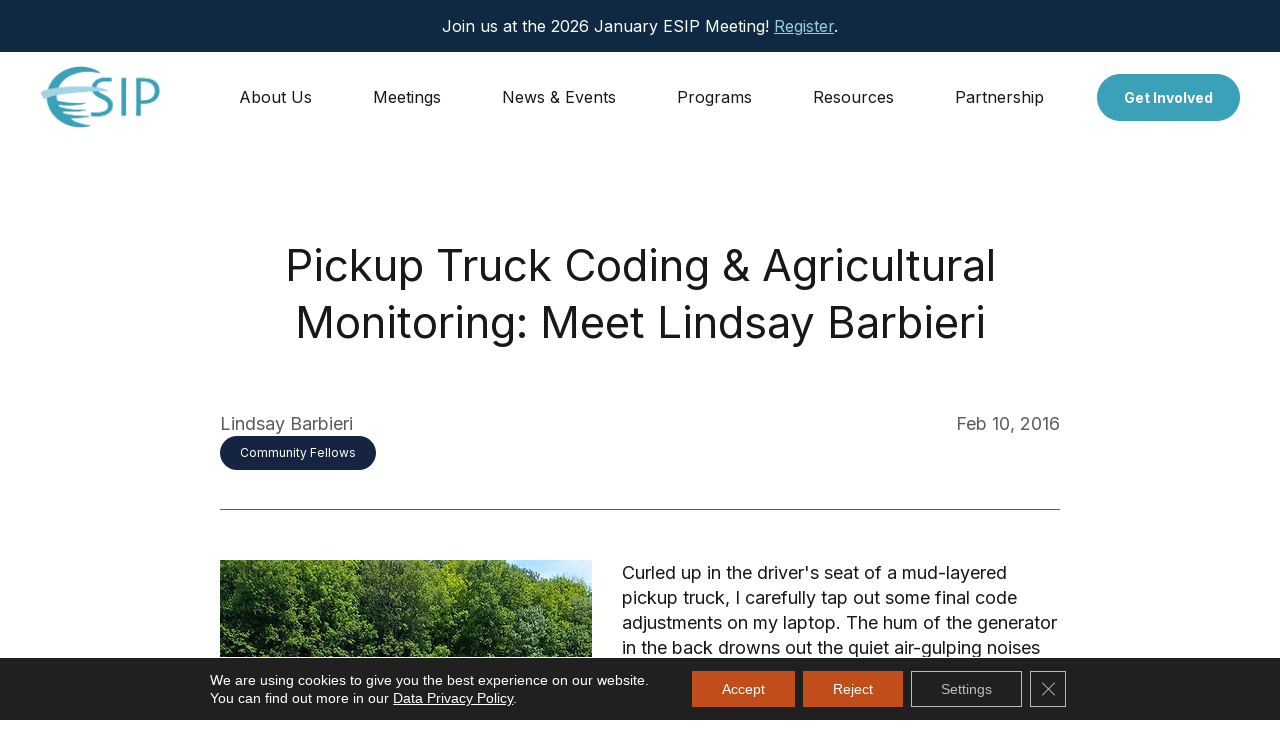

--- FILE ---
content_type: text/html; charset=UTF-8
request_url: https://www.esipfed.org/pickup-truck-coding-agricultural-monitoring-meet-lindsay-barbieri/
body_size: 18098
content:

<!doctype html>
<html lang="en-US" prefix="og: https://ogp.me/ns#">
<head>
	<meta charset="UTF-8">
	<meta name="viewport" content="width=device-width, initial-scale=1">
	<link rel="profile" href="https://gmpg.org/xfn/11">
	<link rel="icon" href="" type="image/x-icon" />
	
<!-- Search Engine Optimization by Rank Math - https://rankmath.com/ -->
<title>Pickup Truck Coding &amp; Agricultural Monitoring: Meet Lindsay Barbieri - ESIP</title>
<meta name="description" content="Curled up in the driver&#039;s seat of a mud-layered pickup truck, I carefully tap out some final code adjustments on my laptop. The hum of the generator in the"/>
<meta name="robots" content="follow, index, max-snippet:-1, max-video-preview:-1, max-image-preview:large"/>
<link rel="canonical" href="https://www.esipfed.org/pickup-truck-coding-agricultural-monitoring-meet-lindsay-barbieri/" />
<meta property="og:locale" content="en_US" />
<meta property="og:type" content="article" />
<meta property="og:title" content="Pickup Truck Coding &amp; Agricultural Monitoring: Meet Lindsay Barbieri - ESIP" />
<meta property="og:description" content="Curled up in the driver&#039;s seat of a mud-layered pickup truck, I carefully tap out some final code adjustments on my laptop. The hum of the generator in the" />
<meta property="og:url" content="https://www.esipfed.org/pickup-truck-coding-agricultural-monitoring-meet-lindsay-barbieri/" />
<meta property="og:site_name" content="PILI - ESIP" />
<meta property="article:section" content="Community Fellows" />
<meta property="og:updated_time" content="2024-03-07T12:02:48-05:00" />
<meta property="og:image" content="https://www.esipfed.org/wp-content/uploads/2024/01/ESIP-blog-fallback-image-with-logo.jpg" />
<meta property="og:image:secure_url" content="https://www.esipfed.org/wp-content/uploads/2024/01/ESIP-blog-fallback-image-with-logo.jpg" />
<meta property="og:image:alt" content="Pickup Truck Coding &#038; Agricultural Monitoring: Meet Lindsay Barbieri" />
<meta property="article:published_time" content="2016-02-10T15:21:32-05:00" />
<meta property="article:modified_time" content="2024-03-07T12:02:48-05:00" />
<meta name="twitter:card" content="summary_large_image" />
<meta name="twitter:title" content="Pickup Truck Coding &amp; Agricultural Monitoring: Meet Lindsay Barbieri - ESIP" />
<meta name="twitter:description" content="Curled up in the driver&#039;s seat of a mud-layered pickup truck, I carefully tap out some final code adjustments on my laptop. The hum of the generator in the" />
<meta name="twitter:image" content="https://www.esipfed.org/wp-content/uploads/2023/12/ESIP-featured-image.png" />
<meta name="twitter:label1" content="Written by" />
<meta name="twitter:data1" content="Lindsay Barbieri" />
<meta name="twitter:label2" content="Time to read" />
<meta name="twitter:data2" content="2 minutes" />
<script type="application/ld+json" class="rank-math-schema">{"@context":"https://schema.org","@graph":[{"@type":["Person","Organization"],"@id":"https://www.esipfed.org/#person","name":"PILI - ESIP"},{"@type":"WebSite","@id":"https://www.esipfed.org/#website","url":"https://www.esipfed.org","name":"PILI - ESIP","publisher":{"@id":"https://www.esipfed.org/#person"},"inLanguage":"en-US"},{"@type":"ImageObject","@id":"https://static.wixstatic.com/media/5e8582_85cff08fa0c547079e3dfe5e36e887db.jpg/v1/fill/w_372,h_678,al_c,q_80,usm_0.66_1.00_0.01/5e8582_85cff08fa0c547079e3dfe5e36e887db.jpg","url":"https://static.wixstatic.com/media/5e8582_85cff08fa0c547079e3dfe5e36e887db.jpg/v1/fill/w_372,h_678,al_c,q_80,usm_0.66_1.00_0.01/5e8582_85cff08fa0c547079e3dfe5e36e887db.jpg","width":"200","height":"200","inLanguage":"en-US"},{"@type":"WebPage","@id":"https://www.esipfed.org/pickup-truck-coding-agricultural-monitoring-meet-lindsay-barbieri/#webpage","url":"https://www.esipfed.org/pickup-truck-coding-agricultural-monitoring-meet-lindsay-barbieri/","name":"Pickup Truck Coding &amp; Agricultural Monitoring: Meet Lindsay Barbieri - ESIP","datePublished":"2016-02-10T15:21:32-05:00","dateModified":"2024-03-07T12:02:48-05:00","isPartOf":{"@id":"https://www.esipfed.org/#website"},"primaryImageOfPage":{"@id":"https://static.wixstatic.com/media/5e8582_85cff08fa0c547079e3dfe5e36e887db.jpg/v1/fill/w_372,h_678,al_c,q_80,usm_0.66_1.00_0.01/5e8582_85cff08fa0c547079e3dfe5e36e887db.jpg"},"inLanguage":"en-US"},{"@type":"Person","@id":"https://www.esipfed.org/author/lindsay-barbieri/","name":"Lindsay Barbieri","url":"https://www.esipfed.org/author/lindsay-barbieri/","image":{"@type":"ImageObject","@id":"https://secure.gravatar.com/avatar/876bcb9744f430bf85ec665d8a61d089cccc81d5bbc20ddf4b55ab001c1d4de0?s=96&amp;d=mm&amp;r=g","url":"https://secure.gravatar.com/avatar/876bcb9744f430bf85ec665d8a61d089cccc81d5bbc20ddf4b55ab001c1d4de0?s=96&amp;d=mm&amp;r=g","caption":"Lindsay Barbieri","inLanguage":"en-US"}},{"@type":"BlogPosting","headline":"Pickup Truck Coding &amp; Agricultural Monitoring: Meet Lindsay Barbieri - ESIP","datePublished":"2016-02-10T15:21:32-05:00","dateModified":"2024-03-07T12:02:48-05:00","articleSection":"Community Fellows","author":{"@id":"https://www.esipfed.org/author/lindsay-barbieri/","name":"Lindsay Barbieri"},"publisher":{"@id":"https://www.esipfed.org/#person"},"description":"Curled up in the driver&#039;s seat of a mud-layered pickup truck, I carefully tap out some final code adjustments on my laptop. The hum of the generator in the","name":"Pickup Truck Coding &amp; Agricultural Monitoring: Meet Lindsay Barbieri - ESIP","@id":"https://www.esipfed.org/pickup-truck-coding-agricultural-monitoring-meet-lindsay-barbieri/#richSnippet","isPartOf":{"@id":"https://www.esipfed.org/pickup-truck-coding-agricultural-monitoring-meet-lindsay-barbieri/#webpage"},"image":{"@id":"https://static.wixstatic.com/media/5e8582_85cff08fa0c547079e3dfe5e36e887db.jpg/v1/fill/w_372,h_678,al_c,q_80,usm_0.66_1.00_0.01/5e8582_85cff08fa0c547079e3dfe5e36e887db.jpg"},"inLanguage":"en-US","mainEntityOfPage":{"@id":"https://www.esipfed.org/pickup-truck-coding-agricultural-monitoring-meet-lindsay-barbieri/#webpage"}}]}</script>
<!-- /Rank Math WordPress SEO plugin -->

<link rel='dns-prefetch' href='//cdnjs.cloudflare.com' />
<link rel='dns-prefetch' href='//kit.fontawesome.com' />
<link rel='dns-prefetch' href='//fonts.googleapis.com' />
<link rel="alternate" title="oEmbed (JSON)" type="application/json+oembed" href="https://www.esipfed.org/wp-json/oembed/1.0/embed?url=https%3A%2F%2Fwww.esipfed.org%2Fpickup-truck-coding-agricultural-monitoring-meet-lindsay-barbieri%2F" />
<link rel="alternate" title="oEmbed (XML)" type="text/xml+oembed" href="https://www.esipfed.org/wp-json/oembed/1.0/embed?url=https%3A%2F%2Fwww.esipfed.org%2Fpickup-truck-coding-agricultural-monitoring-meet-lindsay-barbieri%2F&#038;format=xml" />
<style id='wp-img-auto-sizes-contain-inline-css' type='text/css'>
img:is([sizes=auto i],[sizes^="auto," i]){contain-intrinsic-size:3000px 1500px}
/*# sourceURL=wp-img-auto-sizes-contain-inline-css */
</style>
<link rel='stylesheet' id='tribe-events-pro-mini-calendar-block-styles-css' href='https://www.esipfed.org/wp-content/plugins/events-calendar-pro/build/css/tribe-events-pro-mini-calendar-block.css?ver=7.7.11' type='text/css' media='all' />
<style id='wp-emoji-styles-inline-css' type='text/css'>

	img.wp-smiley, img.emoji {
		display: inline !important;
		border: none !important;
		box-shadow: none !important;
		height: 1em !important;
		width: 1em !important;
		margin: 0 0.07em !important;
		vertical-align: -0.1em !important;
		background: none !important;
		padding: 0 !important;
	}
/*# sourceURL=wp-emoji-styles-inline-css */
</style>
<link rel='stylesheet' id='pili_theme-style-css' href='https://www.esipfed.org/wp-content/themes/esip/style.css?v&#038;ver=6.9' type='text/css' media='all' />
<link rel='stylesheet' id='pili_post-styles-css' href='https://www.esipfed.org/wp-content/themes/esip/post-styles.css?ver=1.0.0' type='text/css' media='all' />
<link rel='stylesheet' id='jquery-ui-base-css' href='https://www.esipfed.org/wp-content/themes/esip/assets/css/jquery-ui.min.css?ver=1.0.0' type='text/css' media='all' />
<link rel='stylesheet' id='jquery-ui-structure-css' href='https://www.esipfed.org/wp-content/themes/esip/assets/css/jquery-ui.structure.min.css?ver=1.0.0' type='text/css' media='all' />
<link rel='stylesheet' id='jquery-ui-theme-css' href='https://www.esipfed.org/wp-content/themes/esip/assets/css/jquery-ui.theme.min.css?ver=1.0.0' type='text/css' media='all' />
<link rel='stylesheet' id='photoswipe-styles-css' href='https://cdnjs.cloudflare.com/ajax/libs/photoswipe/4.1.0/photoswipe.css?ver=1.0.0' type='text/css' media='all' />
<link rel='stylesheet' id='photoswipe-default-skin-styles-css' href='https://cdnjs.cloudflare.com/ajax/libs/photoswipe/4.1.0/default-skin/default-skin.css?ver=1.0.0' type='text/css' media='all' />
<link rel='stylesheet' id='google-fonts-body-css' href='https://fonts.googleapis.com/css2?family=Inter%3Awght%40300%3B400%3B600%3B700&#038;display=swap&#038;ver=1.0.0' type='text/css' media='all' />
<link rel='stylesheet' id='moove_gdpr_frontend-css' href='https://www.esipfed.org/wp-content/plugins/gdpr-cookie-compliance/dist/styles/gdpr-main-nf.css?ver=5.0.9' type='text/css' media='all' />
<style id='moove_gdpr_frontend-inline-css' type='text/css'>
				#moove_gdpr_cookie_modal .moove-gdpr-modal-content .moove-gdpr-tab-main h3.tab-title, 
				#moove_gdpr_cookie_modal .moove-gdpr-modal-content .moove-gdpr-tab-main span.tab-title,
				#moove_gdpr_cookie_modal .moove-gdpr-modal-content .moove-gdpr-modal-left-content #moove-gdpr-menu li a, 
				#moove_gdpr_cookie_modal .moove-gdpr-modal-content .moove-gdpr-modal-left-content #moove-gdpr-menu li button,
				#moove_gdpr_cookie_modal .moove-gdpr-modal-content .moove-gdpr-modal-left-content .moove-gdpr-branding-cnt a,
				#moove_gdpr_cookie_modal .moove-gdpr-modal-content .moove-gdpr-modal-footer-content .moove-gdpr-button-holder a.mgbutton, 
				#moove_gdpr_cookie_modal .moove-gdpr-modal-content .moove-gdpr-modal-footer-content .moove-gdpr-button-holder button.mgbutton,
				#moove_gdpr_cookie_modal .cookie-switch .cookie-slider:after, 
				#moove_gdpr_cookie_modal .cookie-switch .slider:after, 
				#moove_gdpr_cookie_modal .switch .cookie-slider:after, 
				#moove_gdpr_cookie_modal .switch .slider:after,
				#moove_gdpr_cookie_info_bar .moove-gdpr-info-bar-container .moove-gdpr-info-bar-content p, 
				#moove_gdpr_cookie_info_bar .moove-gdpr-info-bar-container .moove-gdpr-info-bar-content p a,
				#moove_gdpr_cookie_info_bar .moove-gdpr-info-bar-container .moove-gdpr-info-bar-content a.mgbutton, 
				#moove_gdpr_cookie_info_bar .moove-gdpr-info-bar-container .moove-gdpr-info-bar-content button.mgbutton,
				#moove_gdpr_cookie_modal .moove-gdpr-modal-content .moove-gdpr-tab-main .moove-gdpr-tab-main-content h1, 
				#moove_gdpr_cookie_modal .moove-gdpr-modal-content .moove-gdpr-tab-main .moove-gdpr-tab-main-content h2, 
				#moove_gdpr_cookie_modal .moove-gdpr-modal-content .moove-gdpr-tab-main .moove-gdpr-tab-main-content h3, 
				#moove_gdpr_cookie_modal .moove-gdpr-modal-content .moove-gdpr-tab-main .moove-gdpr-tab-main-content h4, 
				#moove_gdpr_cookie_modal .moove-gdpr-modal-content .moove-gdpr-tab-main .moove-gdpr-tab-main-content h5, 
				#moove_gdpr_cookie_modal .moove-gdpr-modal-content .moove-gdpr-tab-main .moove-gdpr-tab-main-content h6,
				#moove_gdpr_cookie_modal .moove-gdpr-modal-content.moove_gdpr_modal_theme_v2 .moove-gdpr-modal-title .tab-title,
				#moove_gdpr_cookie_modal .moove-gdpr-modal-content.moove_gdpr_modal_theme_v2 .moove-gdpr-tab-main h3.tab-title, 
				#moove_gdpr_cookie_modal .moove-gdpr-modal-content.moove_gdpr_modal_theme_v2 .moove-gdpr-tab-main span.tab-title,
				#moove_gdpr_cookie_modal .moove-gdpr-modal-content.moove_gdpr_modal_theme_v2 .moove-gdpr-branding-cnt a {
					font-weight: inherit				}
			#moove_gdpr_cookie_modal,#moove_gdpr_cookie_info_bar,.gdpr_cookie_settings_shortcode_content{font-family:&#039;Inter&#039;,sans-serif}#moove_gdpr_save_popup_settings_button{background-color:#373737;color:#fff}#moove_gdpr_save_popup_settings_button:hover{background-color:#000}#moove_gdpr_cookie_info_bar .moove-gdpr-info-bar-container .moove-gdpr-info-bar-content a.mgbutton,#moove_gdpr_cookie_info_bar .moove-gdpr-info-bar-container .moove-gdpr-info-bar-content button.mgbutton{background-color:#c14d1a}#moove_gdpr_cookie_modal .moove-gdpr-modal-content .moove-gdpr-modal-footer-content .moove-gdpr-button-holder a.mgbutton,#moove_gdpr_cookie_modal .moove-gdpr-modal-content .moove-gdpr-modal-footer-content .moove-gdpr-button-holder button.mgbutton,.gdpr_cookie_settings_shortcode_content .gdpr-shr-button.button-green{background-color:#c14d1a;border-color:#c14d1a}#moove_gdpr_cookie_modal .moove-gdpr-modal-content .moove-gdpr-modal-footer-content .moove-gdpr-button-holder a.mgbutton:hover,#moove_gdpr_cookie_modal .moove-gdpr-modal-content .moove-gdpr-modal-footer-content .moove-gdpr-button-holder button.mgbutton:hover,.gdpr_cookie_settings_shortcode_content .gdpr-shr-button.button-green:hover{background-color:#fff;color:#c14d1a}#moove_gdpr_cookie_modal .moove-gdpr-modal-content .moove-gdpr-modal-close i,#moove_gdpr_cookie_modal .moove-gdpr-modal-content .moove-gdpr-modal-close span.gdpr-icon{background-color:#c14d1a;border:1px solid #c14d1a}#moove_gdpr_cookie_info_bar span.moove-gdpr-infobar-allow-all.focus-g,#moove_gdpr_cookie_info_bar span.moove-gdpr-infobar-allow-all:focus,#moove_gdpr_cookie_info_bar button.moove-gdpr-infobar-allow-all.focus-g,#moove_gdpr_cookie_info_bar button.moove-gdpr-infobar-allow-all:focus,#moove_gdpr_cookie_info_bar span.moove-gdpr-infobar-reject-btn.focus-g,#moove_gdpr_cookie_info_bar span.moove-gdpr-infobar-reject-btn:focus,#moove_gdpr_cookie_info_bar button.moove-gdpr-infobar-reject-btn.focus-g,#moove_gdpr_cookie_info_bar button.moove-gdpr-infobar-reject-btn:focus,#moove_gdpr_cookie_info_bar span.change-settings-button.focus-g,#moove_gdpr_cookie_info_bar span.change-settings-button:focus,#moove_gdpr_cookie_info_bar button.change-settings-button.focus-g,#moove_gdpr_cookie_info_bar button.change-settings-button:focus{-webkit-box-shadow:0 0 1px 3px #c14d1a;-moz-box-shadow:0 0 1px 3px #c14d1a;box-shadow:0 0 1px 3px #c14d1a}#moove_gdpr_cookie_modal .moove-gdpr-modal-content .moove-gdpr-modal-close i:hover,#moove_gdpr_cookie_modal .moove-gdpr-modal-content .moove-gdpr-modal-close span.gdpr-icon:hover,#moove_gdpr_cookie_info_bar span[data-href]>u.change-settings-button{color:#c14d1a}#moove_gdpr_cookie_modal .moove-gdpr-modal-content .moove-gdpr-modal-left-content #moove-gdpr-menu li.menu-item-selected a span.gdpr-icon,#moove_gdpr_cookie_modal .moove-gdpr-modal-content .moove-gdpr-modal-left-content #moove-gdpr-menu li.menu-item-selected button span.gdpr-icon{color:inherit}#moove_gdpr_cookie_modal .moove-gdpr-modal-content .moove-gdpr-modal-left-content #moove-gdpr-menu li a span.gdpr-icon,#moove_gdpr_cookie_modal .moove-gdpr-modal-content .moove-gdpr-modal-left-content #moove-gdpr-menu li button span.gdpr-icon{color:inherit}#moove_gdpr_cookie_modal .gdpr-acc-link{line-height:0;font-size:0;color:transparent;position:absolute}#moove_gdpr_cookie_modal .moove-gdpr-modal-content .moove-gdpr-modal-close:hover i,#moove_gdpr_cookie_modal .moove-gdpr-modal-content .moove-gdpr-modal-left-content #moove-gdpr-menu li a,#moove_gdpr_cookie_modal .moove-gdpr-modal-content .moove-gdpr-modal-left-content #moove-gdpr-menu li button,#moove_gdpr_cookie_modal .moove-gdpr-modal-content .moove-gdpr-modal-left-content #moove-gdpr-menu li button i,#moove_gdpr_cookie_modal .moove-gdpr-modal-content .moove-gdpr-modal-left-content #moove-gdpr-menu li a i,#moove_gdpr_cookie_modal .moove-gdpr-modal-content .moove-gdpr-tab-main .moove-gdpr-tab-main-content a:hover,#moove_gdpr_cookie_info_bar.moove-gdpr-dark-scheme .moove-gdpr-info-bar-container .moove-gdpr-info-bar-content a.mgbutton:hover,#moove_gdpr_cookie_info_bar.moove-gdpr-dark-scheme .moove-gdpr-info-bar-container .moove-gdpr-info-bar-content button.mgbutton:hover,#moove_gdpr_cookie_info_bar.moove-gdpr-dark-scheme .moove-gdpr-info-bar-container .moove-gdpr-info-bar-content a:hover,#moove_gdpr_cookie_info_bar.moove-gdpr-dark-scheme .moove-gdpr-info-bar-container .moove-gdpr-info-bar-content button:hover,#moove_gdpr_cookie_info_bar.moove-gdpr-dark-scheme .moove-gdpr-info-bar-container .moove-gdpr-info-bar-content span.change-settings-button:hover,#moove_gdpr_cookie_info_bar.moove-gdpr-dark-scheme .moove-gdpr-info-bar-container .moove-gdpr-info-bar-content button.change-settings-button:hover,#moove_gdpr_cookie_info_bar.moove-gdpr-dark-scheme .moove-gdpr-info-bar-container .moove-gdpr-info-bar-content u.change-settings-button:hover,#moove_gdpr_cookie_info_bar span[data-href]>u.change-settings-button,#moove_gdpr_cookie_info_bar.moove-gdpr-dark-scheme .moove-gdpr-info-bar-container .moove-gdpr-info-bar-content a.mgbutton.focus-g,#moove_gdpr_cookie_info_bar.moove-gdpr-dark-scheme .moove-gdpr-info-bar-container .moove-gdpr-info-bar-content button.mgbutton.focus-g,#moove_gdpr_cookie_info_bar.moove-gdpr-dark-scheme .moove-gdpr-info-bar-container .moove-gdpr-info-bar-content a.focus-g,#moove_gdpr_cookie_info_bar.moove-gdpr-dark-scheme .moove-gdpr-info-bar-container .moove-gdpr-info-bar-content button.focus-g,#moove_gdpr_cookie_info_bar.moove-gdpr-dark-scheme .moove-gdpr-info-bar-container .moove-gdpr-info-bar-content a.mgbutton:focus,#moove_gdpr_cookie_info_bar.moove-gdpr-dark-scheme .moove-gdpr-info-bar-container .moove-gdpr-info-bar-content button.mgbutton:focus,#moove_gdpr_cookie_info_bar.moove-gdpr-dark-scheme .moove-gdpr-info-bar-container .moove-gdpr-info-bar-content a:focus,#moove_gdpr_cookie_info_bar.moove-gdpr-dark-scheme .moove-gdpr-info-bar-container .moove-gdpr-info-bar-content button:focus,#moove_gdpr_cookie_info_bar.moove-gdpr-dark-scheme .moove-gdpr-info-bar-container .moove-gdpr-info-bar-content span.change-settings-button.focus-g,span.change-settings-button:focus,button.change-settings-button.focus-g,button.change-settings-button:focus,#moove_gdpr_cookie_info_bar.moove-gdpr-dark-scheme .moove-gdpr-info-bar-container .moove-gdpr-info-bar-content u.change-settings-button.focus-g,#moove_gdpr_cookie_info_bar.moove-gdpr-dark-scheme .moove-gdpr-info-bar-container .moove-gdpr-info-bar-content u.change-settings-button:focus{color:#c14d1a}#moove_gdpr_cookie_modal .moove-gdpr-branding.focus-g span,#moove_gdpr_cookie_modal .moove-gdpr-modal-content .moove-gdpr-tab-main a.focus-g,#moove_gdpr_cookie_modal .moove-gdpr-modal-content .moove-gdpr-tab-main .gdpr-cd-details-toggle.focus-g{color:#c14d1a}#moove_gdpr_cookie_modal.gdpr_lightbox-hide{display:none}#moove_gdpr_cookie_info_bar .moove-gdpr-info-bar-container .moove-gdpr-info-bar-content a.mgbutton,#moove_gdpr_cookie_info_bar .moove-gdpr-info-bar-container .moove-gdpr-info-bar-content button.mgbutton,#moove_gdpr_cookie_modal .moove-gdpr-modal-content .moove-gdpr-modal-footer-content .moove-gdpr-button-holder a.mgbutton,#moove_gdpr_cookie_modal .moove-gdpr-modal-content .moove-gdpr-modal-footer-content .moove-gdpr-button-holder button.mgbutton,.gdpr-shr-button,#moove_gdpr_cookie_info_bar .moove-gdpr-infobar-close-btn{border-radius:0}
/*# sourceURL=moove_gdpr_frontend-inline-css */
</style>
<script type="text/javascript" src="https://www.esipfed.org/wp-includes/js/jquery/jquery.min.js?ver=3.7.1" id="jquery-core-js"></script>
<script type="text/javascript" src="https://www.esipfed.org/wp-includes/js/jquery/jquery-migrate.min.js?ver=3.4.1" id="jquery-migrate-js"></script>
<link rel="https://api.w.org/" href="https://www.esipfed.org/wp-json/" /><link rel="alternate" title="JSON" type="application/json" href="https://www.esipfed.org/wp-json/wp/v2/posts/2645" /><link rel="EditURI" type="application/rsd+xml" title="RSD" href="https://www.esipfed.org/xmlrpc.php?rsd" />
<meta name="generator" content="WordPress 6.9" />
<link rel='shortlink' href='https://www.esipfed.org/?p=2645' />
<meta name="et-api-version" content="v1"><meta name="et-api-origin" content="https://www.esipfed.org"><link rel="https://theeventscalendar.com/" href="https://www.esipfed.org/wp-json/tribe/tickets/v1/" /><meta name="tec-api-version" content="v1"><meta name="tec-api-origin" content="https://www.esipfed.org"><link rel="alternate" href="https://www.esipfed.org/wp-json/tribe/events/v1/" /><link rel="icon" href="https://www.esipfed.org/wp-content/uploads/2024/01/cropped-Group-1000001783-32x32.png" sizes="32x32" />
<link rel="icon" href="https://www.esipfed.org/wp-content/uploads/2024/01/cropped-Group-1000001783-192x192.png" sizes="192x192" />
<link rel="apple-touch-icon" href="https://www.esipfed.org/wp-content/uploads/2024/01/cropped-Group-1000001783-180x180.png" />
<meta name="msapplication-TileImage" content="https://www.esipfed.org/wp-content/uploads/2024/01/cropped-Group-1000001783-270x270.png" />
		<style type="text/css" id="wp-custom-css">
			.module__collaboration-area-folders.module--bg-manila .collaboration-area-folders__collaboration-area-item {
	background-size: cover;
}

@media (max-width: 767px) {
	.photo-cards__card-text-wrapper {
		top: 0 !important;
	}
}

.tribe-events-event-meta .tribe-events-meta-group-venue {
	display: none;
}

.footer__middle-column-wrapper--3 {
	max-width: 300px !important;
}
								
.footer__search-bar {
	display: flex;
	flex-direction: row !important;
	flex-grow: 1;
	gap: 10px;
	margin-top: 40px;
	position: relative;
}

.footer__search-bar::after {
	content: '';
	width: 22px;
	height: 23px;
	top: 50%;
	right: 9px;
	transform: translateY(-50%);
	background-repeat: no-repeat;
	background-size: contain;
	position: absolute;
	background-image: url('data:image/svg+xml,%3Csvg xmlns="http://www.w3.org/2000/svg" width="22" height="23" viewBox="0 0 22 23" fill="none"%3E%3Cpath d="M13.4248 8.03967C13.4936 4.92235 11.0848 2.35911 7.98774 2.22073C4.89069 2.15148 2.34412 4.57602 2.20664 7.69335C2.13784 10.8107 4.54662 13.3739 7.64367 13.5123C10.7407 13.5815 13.2873 11.157 13.4248 8.03967ZM13.5624 13.2353L14.0442 13.7203L15.4895 13.7895L21.5459 20.3013C22.9912 21.8254 20.6512 24.0421 19.2059 22.4488L13.1495 15.937L13.2183 14.4823L12.7365 13.9974C11.2913 15.175 9.50182 15.7985 7.57466 15.7293C3.23879 15.5907 -0.133599 11.9191 0.00406902 7.62424C0.141746 3.25999 3.78946 -0.134473 8.0564 0.00409565C12.3923 0.142674 15.7647 3.81426 15.627 8.10913C15.5582 10.0487 14.8011 11.8499 13.5624 13.2354L13.5624 13.2353Z" fill="%235b5b5b"%3E%3C%2Fpath%3E%3C%2Fsvg%3E');
}

.footer__search-button {
	display: none;
	width: auto;
}

@media (max-width: 580px) {
.module__tabs .tabs__tabs-label {
font-size: 16px !important;	
}
}

/* ADDED: 12/29/24. */
.single-event__buttons-wrapper {
	margin-bottom: 0 !important;
}
.tribe-events-single-event-description.tribe-events-content {
	order: 2 !important;
}
.tribe-events-single-event-description.tribe-events-content + .tribe-events {
	order: 3 !important;
}
#rsvp-now.event-tickets {
	margin-bottom: 40px;
}
.tribe-tickets__rsvp {
	padding-bottom: 30px !important;
	padding-top: 30px !important;
}
.pili-button--force {
  transition: all 300ms !important;
  background-color: #c14d1a !important;
  border-color: #c14d1a !important;
  border-radius: 100px !important;
  border-width: 1px !important;
  color: #fff !important;
  cursor: pointer !important;
  display: inline-block !important;
  font-family: "Inter", "sans-serif" !important;
  font-size: 18px !important;
  font-weight: 700 !important;
  line-height: normal !important;
  outline: none !important;
  padding: 14px 26px !important;
  text-align: center !important;
  text-decoration: none !important;
  width: 100% !important;
}

#site-body:not(.admin-bar) #rsvp-now {
	//display:none;
}

.tribe-events-cost {
	display: none;
}

pre.wp-block-code {
	background-color: #dbe3ea;
	border: 1px solid #181818;
	margin-bottom: 20px;
	overflow: scroll;
	padding: 10px 20px;
}

.module__logo-cloud .slick-track {
	align-items: center;
}

@media (min-width: 1024px) {
	.header .header__nav-item-anchor {
		font-size: 16px;
	}
}

@media (min-width: 1280px) {
	.header .header__nav-item {
		margin-left: 55px;
	}
}

.has-text-align-center {
	text-align: center;
}

.single-post__social-icon svg {
	height: 40px !important;
	width: 40px !important;
}

.icon-cards__card-anchor,
.photo-cards__card-anchor,
.post-card__post-heading-anchor {
	text-decoration: none !important;
}		</style>
			<!-- Google tag (gtag.js) -->
<script async src="https://www.googletagmanager.com/gtag/js?id=G-XRYHW5WX1T"></script>
<script>
  window.dataLayer = window.dataLayer || [];
  function gtag(){dataLayer.push(arguments);}
  gtag('js', new Date());

  gtag('config', 'G-XRYHW5WX1T', {'debug_mode': false});
</script>
<script>
setTimeout(function() {
jQuery('.module__newsletter-signup').on('click', '.gform_button', function() {
  gtag('event', 'Newsletter Signup', {
    'event_category': 'Newsletter',
    'event_label': 'Newsletter Signup'
  });
});
}, 1000);


		setTimeout(() => {
			jQuery('.module__team-bios').each((i, el) => {
				const imageWrappers = jQuery(el).find('.team-bios__person-image-heading-wrapper');
				let smallestHeight = 1000;
				imageWrappers.each((ii, iEl) => {
					const currentHeight = jQuery(iEl).height() || smallestHeight;
					if (currentHeight < smallestHeight) {
						smallestHeight = currentHeight;
					}
				});
				imageWrappers.css('max-height', smallestHeight);
				imageWrappers.find('.team-bios__person-image').css('max-height', smallestHeight);
			});
		}, 1000);
</script><style id='global-styles-inline-css' type='text/css'>
:root{--wp--preset--aspect-ratio--square: 1;--wp--preset--aspect-ratio--4-3: 4/3;--wp--preset--aspect-ratio--3-4: 3/4;--wp--preset--aspect-ratio--3-2: 3/2;--wp--preset--aspect-ratio--2-3: 2/3;--wp--preset--aspect-ratio--16-9: 16/9;--wp--preset--aspect-ratio--9-16: 9/16;--wp--preset--color--black: #000000;--wp--preset--color--cyan-bluish-gray: #abb8c3;--wp--preset--color--white: #ffffff;--wp--preset--color--pale-pink: #f78da7;--wp--preset--color--vivid-red: #cf2e2e;--wp--preset--color--luminous-vivid-orange: #ff6900;--wp--preset--color--luminous-vivid-amber: #fcb900;--wp--preset--color--light-green-cyan: #7bdcb5;--wp--preset--color--vivid-green-cyan: #00d084;--wp--preset--color--pale-cyan-blue: #8ed1fc;--wp--preset--color--vivid-cyan-blue: #0693e3;--wp--preset--color--vivid-purple: #9b51e0;--wp--preset--gradient--vivid-cyan-blue-to-vivid-purple: linear-gradient(135deg,rgb(6,147,227) 0%,rgb(155,81,224) 100%);--wp--preset--gradient--light-green-cyan-to-vivid-green-cyan: linear-gradient(135deg,rgb(122,220,180) 0%,rgb(0,208,130) 100%);--wp--preset--gradient--luminous-vivid-amber-to-luminous-vivid-orange: linear-gradient(135deg,rgb(252,185,0) 0%,rgb(255,105,0) 100%);--wp--preset--gradient--luminous-vivid-orange-to-vivid-red: linear-gradient(135deg,rgb(255,105,0) 0%,rgb(207,46,46) 100%);--wp--preset--gradient--very-light-gray-to-cyan-bluish-gray: linear-gradient(135deg,rgb(238,238,238) 0%,rgb(169,184,195) 100%);--wp--preset--gradient--cool-to-warm-spectrum: linear-gradient(135deg,rgb(74,234,220) 0%,rgb(151,120,209) 20%,rgb(207,42,186) 40%,rgb(238,44,130) 60%,rgb(251,105,98) 80%,rgb(254,248,76) 100%);--wp--preset--gradient--blush-light-purple: linear-gradient(135deg,rgb(255,206,236) 0%,rgb(152,150,240) 100%);--wp--preset--gradient--blush-bordeaux: linear-gradient(135deg,rgb(254,205,165) 0%,rgb(254,45,45) 50%,rgb(107,0,62) 100%);--wp--preset--gradient--luminous-dusk: linear-gradient(135deg,rgb(255,203,112) 0%,rgb(199,81,192) 50%,rgb(65,88,208) 100%);--wp--preset--gradient--pale-ocean: linear-gradient(135deg,rgb(255,245,203) 0%,rgb(182,227,212) 50%,rgb(51,167,181) 100%);--wp--preset--gradient--electric-grass: linear-gradient(135deg,rgb(202,248,128) 0%,rgb(113,206,126) 100%);--wp--preset--gradient--midnight: linear-gradient(135deg,rgb(2,3,129) 0%,rgb(40,116,252) 100%);--wp--preset--font-size--small: 13px;--wp--preset--font-size--medium: 20px;--wp--preset--font-size--large: 36px;--wp--preset--font-size--x-large: 42px;--wp--preset--spacing--20: 0.44rem;--wp--preset--spacing--30: 0.67rem;--wp--preset--spacing--40: 1rem;--wp--preset--spacing--50: 1.5rem;--wp--preset--spacing--60: 2.25rem;--wp--preset--spacing--70: 3.38rem;--wp--preset--spacing--80: 5.06rem;--wp--preset--shadow--natural: 6px 6px 9px rgba(0, 0, 0, 0.2);--wp--preset--shadow--deep: 12px 12px 50px rgba(0, 0, 0, 0.4);--wp--preset--shadow--sharp: 6px 6px 0px rgba(0, 0, 0, 0.2);--wp--preset--shadow--outlined: 6px 6px 0px -3px rgb(255, 255, 255), 6px 6px rgb(0, 0, 0);--wp--preset--shadow--crisp: 6px 6px 0px rgb(0, 0, 0);}:root { --wp--style--global--content-size: 800px;--wp--style--global--wide-size: 1000px; }:where(body) { margin: 0; }.wp-site-blocks > .alignleft { float: left; margin-right: 2em; }.wp-site-blocks > .alignright { float: right; margin-left: 2em; }.wp-site-blocks > .aligncenter { justify-content: center; margin-left: auto; margin-right: auto; }:where(.is-layout-flex){gap: 0.5em;}:where(.is-layout-grid){gap: 0.5em;}.is-layout-flow > .alignleft{float: left;margin-inline-start: 0;margin-inline-end: 2em;}.is-layout-flow > .alignright{float: right;margin-inline-start: 2em;margin-inline-end: 0;}.is-layout-flow > .aligncenter{margin-left: auto !important;margin-right: auto !important;}.is-layout-constrained > .alignleft{float: left;margin-inline-start: 0;margin-inline-end: 2em;}.is-layout-constrained > .alignright{float: right;margin-inline-start: 2em;margin-inline-end: 0;}.is-layout-constrained > .aligncenter{margin-left: auto !important;margin-right: auto !important;}.is-layout-constrained > :where(:not(.alignleft):not(.alignright):not(.alignfull)){max-width: var(--wp--style--global--content-size);margin-left: auto !important;margin-right: auto !important;}.is-layout-constrained > .alignwide{max-width: var(--wp--style--global--wide-size);}body .is-layout-flex{display: flex;}.is-layout-flex{flex-wrap: wrap;align-items: center;}.is-layout-flex > :is(*, div){margin: 0;}body .is-layout-grid{display: grid;}.is-layout-grid > :is(*, div){margin: 0;}body{padding-top: 0px;padding-right: 0px;padding-bottom: 0px;padding-left: 0px;}a:where(:not(.wp-element-button)){text-decoration: underline;}:root :where(.wp-element-button, .wp-block-button__link){background-color: #32373c;border-width: 0;color: #fff;font-family: inherit;font-size: inherit;font-style: inherit;font-weight: inherit;letter-spacing: inherit;line-height: inherit;padding-top: calc(0.667em + 2px);padding-right: calc(1.333em + 2px);padding-bottom: calc(0.667em + 2px);padding-left: calc(1.333em + 2px);text-decoration: none;text-transform: inherit;}.has-black-color{color: var(--wp--preset--color--black) !important;}.has-cyan-bluish-gray-color{color: var(--wp--preset--color--cyan-bluish-gray) !important;}.has-white-color{color: var(--wp--preset--color--white) !important;}.has-pale-pink-color{color: var(--wp--preset--color--pale-pink) !important;}.has-vivid-red-color{color: var(--wp--preset--color--vivid-red) !important;}.has-luminous-vivid-orange-color{color: var(--wp--preset--color--luminous-vivid-orange) !important;}.has-luminous-vivid-amber-color{color: var(--wp--preset--color--luminous-vivid-amber) !important;}.has-light-green-cyan-color{color: var(--wp--preset--color--light-green-cyan) !important;}.has-vivid-green-cyan-color{color: var(--wp--preset--color--vivid-green-cyan) !important;}.has-pale-cyan-blue-color{color: var(--wp--preset--color--pale-cyan-blue) !important;}.has-vivid-cyan-blue-color{color: var(--wp--preset--color--vivid-cyan-blue) !important;}.has-vivid-purple-color{color: var(--wp--preset--color--vivid-purple) !important;}.has-black-background-color{background-color: var(--wp--preset--color--black) !important;}.has-cyan-bluish-gray-background-color{background-color: var(--wp--preset--color--cyan-bluish-gray) !important;}.has-white-background-color{background-color: var(--wp--preset--color--white) !important;}.has-pale-pink-background-color{background-color: var(--wp--preset--color--pale-pink) !important;}.has-vivid-red-background-color{background-color: var(--wp--preset--color--vivid-red) !important;}.has-luminous-vivid-orange-background-color{background-color: var(--wp--preset--color--luminous-vivid-orange) !important;}.has-luminous-vivid-amber-background-color{background-color: var(--wp--preset--color--luminous-vivid-amber) !important;}.has-light-green-cyan-background-color{background-color: var(--wp--preset--color--light-green-cyan) !important;}.has-vivid-green-cyan-background-color{background-color: var(--wp--preset--color--vivid-green-cyan) !important;}.has-pale-cyan-blue-background-color{background-color: var(--wp--preset--color--pale-cyan-blue) !important;}.has-vivid-cyan-blue-background-color{background-color: var(--wp--preset--color--vivid-cyan-blue) !important;}.has-vivid-purple-background-color{background-color: var(--wp--preset--color--vivid-purple) !important;}.has-black-border-color{border-color: var(--wp--preset--color--black) !important;}.has-cyan-bluish-gray-border-color{border-color: var(--wp--preset--color--cyan-bluish-gray) !important;}.has-white-border-color{border-color: var(--wp--preset--color--white) !important;}.has-pale-pink-border-color{border-color: var(--wp--preset--color--pale-pink) !important;}.has-vivid-red-border-color{border-color: var(--wp--preset--color--vivid-red) !important;}.has-luminous-vivid-orange-border-color{border-color: var(--wp--preset--color--luminous-vivid-orange) !important;}.has-luminous-vivid-amber-border-color{border-color: var(--wp--preset--color--luminous-vivid-amber) !important;}.has-light-green-cyan-border-color{border-color: var(--wp--preset--color--light-green-cyan) !important;}.has-vivid-green-cyan-border-color{border-color: var(--wp--preset--color--vivid-green-cyan) !important;}.has-pale-cyan-blue-border-color{border-color: var(--wp--preset--color--pale-cyan-blue) !important;}.has-vivid-cyan-blue-border-color{border-color: var(--wp--preset--color--vivid-cyan-blue) !important;}.has-vivid-purple-border-color{border-color: var(--wp--preset--color--vivid-purple) !important;}.has-vivid-cyan-blue-to-vivid-purple-gradient-background{background: var(--wp--preset--gradient--vivid-cyan-blue-to-vivid-purple) !important;}.has-light-green-cyan-to-vivid-green-cyan-gradient-background{background: var(--wp--preset--gradient--light-green-cyan-to-vivid-green-cyan) !important;}.has-luminous-vivid-amber-to-luminous-vivid-orange-gradient-background{background: var(--wp--preset--gradient--luminous-vivid-amber-to-luminous-vivid-orange) !important;}.has-luminous-vivid-orange-to-vivid-red-gradient-background{background: var(--wp--preset--gradient--luminous-vivid-orange-to-vivid-red) !important;}.has-very-light-gray-to-cyan-bluish-gray-gradient-background{background: var(--wp--preset--gradient--very-light-gray-to-cyan-bluish-gray) !important;}.has-cool-to-warm-spectrum-gradient-background{background: var(--wp--preset--gradient--cool-to-warm-spectrum) !important;}.has-blush-light-purple-gradient-background{background: var(--wp--preset--gradient--blush-light-purple) !important;}.has-blush-bordeaux-gradient-background{background: var(--wp--preset--gradient--blush-bordeaux) !important;}.has-luminous-dusk-gradient-background{background: var(--wp--preset--gradient--luminous-dusk) !important;}.has-pale-ocean-gradient-background{background: var(--wp--preset--gradient--pale-ocean) !important;}.has-electric-grass-gradient-background{background: var(--wp--preset--gradient--electric-grass) !important;}.has-midnight-gradient-background{background: var(--wp--preset--gradient--midnight) !important;}.has-small-font-size{font-size: var(--wp--preset--font-size--small) !important;}.has-medium-font-size{font-size: var(--wp--preset--font-size--medium) !important;}.has-large-font-size{font-size: var(--wp--preset--font-size--large) !important;}.has-x-large-font-size{font-size: var(--wp--preset--font-size--x-large) !important;}
/*# sourceURL=global-styles-inline-css */
</style>
</head>

<body id="site-body" class="wp-singular post-template-default single single-post postid-2645 single-format-standard wp-theme-esip site-body tribe-no-js tec-no-tickets-on-recurring tec-no-rsvp-on-recurring tribe-theme-esip">

<div class="site-wrapper">
	
<header class="header  ">
			<div class="header__alert-bar-wrapper">
			<div class="header__alert-bar-container container">
				<div class="header__alert-bar-content-wrapper">
					<div class="header__alert-bar-text-content"><p>Join us at the 2026 January ESIP Meeting! <a href="https://2026januaryesipmeeting.sched.com/">Register</a>.</p>
</div>
				</div>
			</div>
		</div>
			<div class="header__header-main-wrapper">
		<div class="header__container container">
			<div class="header__content-wrapper">
				<div class="header__header-nav-button-wrapper">
					<div class="header__header-nav-wrapper">
						<div class="header__logo-cta-button-wrapper">
							<div class="header__logo-button-wrapper">
								<div class="header__logo-wrapper">
									<a class="header__logo-anchor" href="https://www.esipfed.org">
										<img class="header__logo" src="https://www.esipfed.org/wp-content/uploads/2024/01/ESIP-logo-color-transparent.png" alt="ESIP logo color transparent">
									</a>
								</div>
								<button class="header__nav-button">
									<span class="header__nav-button-line --first"></span>
									<span class="header__nav-button-line --second"></span>
									<span class="header__nav-button-line --third"></span>
								</button>
							</div>
						</div>
						<nav class="header__nav">
							<div class="header__utility-menu-mobile-wrapper header__utility-menu-mobile-wrapper--items-count-0">
																<form class="header__search-bar" method="get" action="https://www.esipfed.org">
									<input type="text" class="header__search-input" name="s" placeholder="Search..." value="">
									<input type="submit" value="Search" class="header__search-button">
								</form>
							</div>
							<ul class="header__nav-list">
										<li class="header__nav-item  --has-secondary">
			<a href="https://www.esipfed.org/about/" class="header__nav-item-anchor">About Us</a>
							<ul class="header__nav-secondary-list">
											<li class="header__nav-secondary-item --has-tertiary">
							<a class="header__nav-secondary-anchor" href="https://www.esipfed.org/about/">Organization</a>
															<ul class="header__nav-secondary-list header__nav-secondary-list--tertiary">
																			<li class="header__nav-secondary-item">
											<a class="header__nav-secondary-anchor" href="https://www.esipfed.org/about/community-guidelines/">Community Participation Guidelines</a>
										</li>
																				<li class="header__nav-secondary-item">
											<a class="header__nav-secondary-anchor" href="https://www.esipfed.org/about/data-privacy-policy/">Data Privacy Policy</a>
										</li>
																				<li class="header__nav-secondary-item">
											<a class="header__nav-secondary-anchor" href="https://github.com/ESIPFed/Governance">ESIP Governance</a>
										</li>
																				<li class="header__nav-secondary-item">
											<a class="header__nav-secondary-anchor" href="https://www.esipfed.org/about/funding-reports/">Funding &#038; Reports</a>
										</li>
																		</ul>
													</li>
											<li class="header__nav-secondary-item ">
							<a class="header__nav-secondary-anchor" href="https://www.esipfed.org/about/people/">People</a>
													</li>
											<li class="header__nav-secondary-item ">
							<a class="header__nav-secondary-anchor" href="https://www.esipfed.org/partnership/">Partnership</a>
													</li>
											<li class="header__nav-secondary-item ">
							<a class="header__nav-secondary-anchor" href="https://www.esipfed.org/sponsorship/">Sponsorship</a>
													</li>
											<li class="header__nav-secondary-item ">
							<a class="header__nav-secondary-anchor" href="https://www.esipfed.org/impact/">Impact</a>
													</li>
									</ul>						
					</li>
				<li class="header__nav-item  --has-secondary">
			<a href="https://www.esipfed.org/meetings/" class="header__nav-item-anchor">Meetings</a>
							<ul class="header__nav-secondary-list">
											<li class="header__nav-secondary-item ">
							<a class="header__nav-secondary-anchor" href="https://www.esipfed.org/meetings/">ESIP Meetings</a>
													</li>
											<li class="header__nav-secondary-item ">
							<a class="header__nav-secondary-anchor" href="https://www.esipfed.org/meetings/past-meetings/">Past Meetings</a>
													</li>
									</ul>						
					</li>
				<li class="header__nav-item  --has-secondary">
			<a href="https://www.esipfed.org/news-and-events/" class="header__nav-item-anchor">News &#038; Events</a>
							<ul class="header__nav-secondary-list">
											<li class="header__nav-secondary-item ">
							<a class="header__nav-secondary-anchor" href="https://www.esipfed.org/community-calendar/">Community Calendar</a>
													</li>
											<li class="header__nav-secondary-item ">
							<a class="header__nav-secondary-anchor" href="https://www.esipfed.org/news-and-blog/">News &#038; Blog</a>
													</li>
											<li class="header__nav-secondary-item ">
							<a class="header__nav-secondary-anchor" href="https://www.esipfed.org/webinars/">Webinars</a>
													</li>
											<li class="header__nav-secondary-item ">
							<a class="header__nav-secondary-anchor" href="https://www.esipfed.org/spark-agu/">Spark@AGU</a>
													</li>
											<li class="header__nav-secondary-item ">
							<a class="header__nav-secondary-anchor" href="https://www.esipfed.org/2026-tshirt-fundraiser/">2026 Tshirt Fundraiser</a>
													</li>
									</ul>						
					</li>
				<li class="header__nav-item  --has-secondary">
			<a href="https://www.esipfed.org/programs/" class="header__nav-item-anchor">Programs</a>
							<ul class="header__nav-secondary-list">
											<li class="header__nav-secondary-item ">
							<a class="header__nav-secondary-anchor" href="https://www.esipfed.org/collaboration-areas/">Collaboration Areas</a>
													</li>
											<li class="header__nav-secondary-item ">
							<a class="header__nav-secondary-anchor" href="https://www.esipfed.org/lab/">ESIP Lab</a>
													</li>
											<li class="header__nav-secondary-item ">
							<a class="header__nav-secondary-anchor" href="https://www.esipfed.org/awards/">Awards</a>
													</li>
											<li class="header__nav-secondary-item ">
							<a class="header__nav-secondary-anchor" href="https://www.esipfed.org/student-opportunities/">Students</a>
													</li>
											<li class="header__nav-secondary-item --has-tertiary">
							<a class="header__nav-secondary-anchor" href="https://www.esipfed.org/other-collaborations/">Other Collaborations</a>
															<ul class="header__nav-secondary-list header__nav-secondary-list--tertiary">
																			<li class="header__nav-secondary-item">
											<a class="header__nav-secondary-anchor" href="https://www.esipfed.org/repository-resilience/">Repository Resilience</a>
										</li>
																				<li class="header__nav-secondary-item">
											<a class="header__nav-secondary-anchor" href="https://www.esipfed.org/data-help-desk/">Data Help Desk</a>
										</li>
																		</ul>
													</li>
									</ul>						
					</li>
				<li class="header__nav-item  --has-secondary">
			<a href="https://www.esipfed.org/resources/" class="header__nav-item-anchor">Resources</a>
							<ul class="header__nav-secondary-list">
											<li class="header__nav-secondary-item ">
							<a class="header__nav-secondary-anchor" href="https://www.esipfed.org/esip-logo-citation/">Logo &#038; Citation</a>
													</li>
											<li class="header__nav-secondary-item ">
							<a class="header__nav-secondary-anchor" href="https://www.esipfed.org/endorsements/">Endorsements</a>
													</li>
											<li class="header__nav-secondary-item ">
							<a class="header__nav-secondary-anchor" href="https://esip.figshare.com/">figshare</a>
													</li>
											<li class="header__nav-secondary-item ">
							<a class="header__nav-secondary-anchor" href="https://www.youtube.com/c/ESIPFed">Videos &amp; Recording</a>
													</li>
									</ul>						
					</li>
				<li class="header__nav-item  ">
			<a href="https://www.esipfed.org/partnership/" class="header__nav-item-anchor">Partnership</a>
					</li>
											<li class="header__button-utility-wrapper header__button-utility-wrapper--button">
										<div class="header__button-wrapper">
												<div class="pili-button-wrapper header__button-wrapper pili-button-wrapper button-wrapper--secondary pili-button-wrapper--alt-button">
		<a class="header__button pili-button button--secondary" href="https://www.esipfed.org/get-involved/" data-dest="" data-modal-html="">Get Involved</a>
	</div>
											</div>
									</li>
															</ul>
						</nav>
					</div>
				</div>
			</div>
		</div>
	</div>
</header>

	<main id="content" class="site-content">


	
<div class="single-post__wrapper single-post__wrapper--no-featured-image">
	<div class="single-post__content-wrapper">
		<div class="single-post__header">
			<div class="single-post__header-container container">
				<div class="single-post__header-content-wrapper">
					<div class="single-post__header-text-column">
						<h1 class="single-post__heading">Pickup Truck Coding &#038; Agricultural Monitoring: Meet Lindsay Barbieri</h1>
					</div>
									</div>
			</div>
		</div>
		<div class="single-post__post-content-section-wrapper">
			<div class="single-post__post-content-container container">
				<div class="single-post__post-content-meta-wrapper">
          									<div class="single-post__post-meta-text-wrapper">
							<div class="single-post__post-meta-authors-wrapper">
								<span class="single-post__most-recent-post-meta-author">
																		Lindsay Barbieri								</span>
							</div>
							<span class="single-post__most-recent-post-meta-date">Feb 10, 2016</span>
						</div>
												<div class="single-post__categories-wrapper">
							<ul class="single-post__categories-list">
																<li class="single-post__categories-list-item">
									<a class="single-post__category-item-badge-anchor" href="https://www.esipfed.org/category/blogs/community-fellows/">Community Fellows</a>
								</li>
															</ul>
						</div>
									</div>
				<div class="single-post__post-content-body-wrapper">
					<div class="single-post__post-content"><p dir="ltr"><img decoding="async" class="alignleft" src="https://static.wixstatic.com/media/5e8582_85cff08fa0c547079e3dfe5e36e887db.jpg/v1/fill/w_372,h_678,al_c,q_80,usm_0.66_1.00_0.01/5e8582_85cff08fa0c547079e3dfe5e36e887db.jpg">Curled up in the driver's seat of a mud-layered pickup truck, I carefully tap out some final code adjustments on my laptop. The hum of the generator in the back drowns out the quiet air-gulping noises from our greenhouse gas analyzer beside it, so I keep a careful eye on the clock. Eight more minutes before the measurements from static chamber number 28 will be finished. Eight more minutes to combine the measurements from static chamber 27 with temperature, precipitation and soil moisture data and run it all through some quick soil flux rate analysis scripts.</p>
<p dir="ltr">Of course, this data analysis could wait until I&rsquo;m back at my desk and not battling the steering wheel and stick shift for laptop space in the cab of a truck in the middle of a hay field &ndash; but these moments capture what I love most about my research:</p>
<ul>
<li>monitoring agricultural management practices (in-field data collection!)</li>
<li>combining in-situ measurements from many different sensors (and different researchers!)</li>
<li>layering and incorporating multi-scalar spatial and temporal datasets (drone imagery!)</li>
<li>pulling it all together to explore and analyze trends in agricultural system dynamics</li>
</ul>
<p dir="ltr">Grounded by this fieldwork, my research also explores ways to scale up these data through technology, infrastructure, and modeling. This larger extent of information aims to improve regional land management decision-making, and our overall understanding of the global environmental challenges of our time.</p>
<p dir="ltr">Agriculture is one critical and complex tangle in the web of global challenges. Moreover, agricultural systems interface with many other crucial components of our planet. These include physical interfaces with&nbsp;<strong>land</strong>&nbsp;(competition and sharing with other sectors and ecosystems)&nbsp;<strong>water</strong>&nbsp;(nutrient runoff and impairment of water bodies) and&nbsp;<strong>atmosphere</strong>&nbsp;(greenhouse gas emissions and necessary adaptation to climate change) as well as more intangible interfaces with our global food and economic systems.</p>
<hr>
<p dir="ltr">I am a graduate student at the University of Vermont. Within the university, my work connects me with the&nbsp;Rubenstein&nbsp;School of Environment and Natural Resources, the&nbsp;Gund&nbsp;Institute for Ecological Economics, the Vermont Complex Systems Center and the Spatial Analysis Lab. I draw from all four of these academic centers to focus my research on innovative problem-solving at the interface of Agriculture, Climate, Environment and Technology.</p>
<p dir="ltr">There are a lot of exciting ways that I have been able to incorporate&nbsp;ESIP&nbsp;partnerships, knowledge and resources in my research. I hope to continue collaborating with the Earth Science Information community to improve the understanding and management of agricultural systems, especially in mitigating negative impacts and adapting to our changing climate. I&rsquo;m looking forward to my Student Fellow position with the Earth Science Data Analytics Cluster, as well as continued involvement with the Drone Cluster, Agriculture and Climate Cluster, and the broader&nbsp;ESIP&nbsp;community.&nbsp;Come say hi &ndash;&gt; <a href="https://twitter.com/search?q=%40barbieriiv&src=typd" target="_blank" rel="noopener">@barbieriiv</a></p>
<p dir="ltr">Image:&nbsp;<em>Rearview Mirror: &lsquo;Looking Back' on&nbsp;a muddy&nbsp;summer of greenhouse gas monitoring</em></p>
</div>
										<div class="single-post__social-wrapper">
						<span class="single-post__social-label">Share This Post</span>
						<div class="single-post__social-icons-wrapper">
							<!-- <svg width="50" height="50" viewBox="0 0 50 50" fill="none" xmlns="http://www.w3.org/2000/svg">
								<path d="M42.6777 7.32226C38.154 2.79854 31.9026 0 24.9994 0C18.0961 0 11.846 2.79854 7.32226 7.32226C2.79854 11.8472 0 18.0961 0 25.0006C0 31.9051 2.79854 38.154 7.32226 42.6777C11.846 47.2015 18.0961 50 24.9994 50C38.8071 50 50 38.8071 50 25.0006C50 18.0961 47.2015 11.8472 42.6777 7.32226ZM32.4072 23.0603L31.9907 26.4049C31.9202 26.9636 31.4471 27.3839 30.8859 27.3839H25.4687V41.3678C24.8974 41.4194 24.3186 41.4458 23.7335 41.4458C22.4248 41.4458 21.1476 41.315 19.9119 41.0658V27.3839H15.7456C15.3643 27.3839 15.051 27.0706 15.051 26.6868V22.5028C15.051 22.119 15.3643 21.8057 15.7456 21.8057H19.9119V15.5279C19.9119 11.6761 23.0225 8.55417 26.8579 8.55417H31.7189C32.1014 8.55417 32.4135 8.86875 32.4135 9.25129V13.4365C32.4135 13.8191 32.1014 14.1336 31.7189 14.1336H28.2459C26.7132 14.1336 25.4687 15.3819 25.4687 16.9234V21.8057H31.3024C31.9718 21.8057 32.489 22.3946 32.4072 23.0603Z" fill="#C14D1A"/>
							</svg> -->
							<a href="https://bsky.app/intent/compose?text=Pickup Truck Coding &#038; Agricultural Monitoring: Meet Lindsay Barbieri%20https://www.esipfed.org/pickup-truck-coding-agricultural-monitoring-meet-lindsay-barbieri/" class="single-post__social-icon-anchor">
								<span class="single-post__social-icon">
									<svg width="50" height="50" viewBox="0 0 50 50" fill="none" xmlns="http://www.w3.org/2000/svg">
										<path d="M25 0C38.8071 0 50 11.1929 50 25C50 38.8071 38.8071 50 25 50C11.1929 50 0 38.8071 0 25C0 11.1929 11.1929 0 25 0ZM40 15.1279C39.9998 10.4395 35.9787 11.913 33.4971 13.8174C30.0576 16.4567 26.3584 21.809 25 24.6807C23.6417 21.8087 19.9424 16.4567 16.5029 13.8174C14.0214 11.913 10.0002 10.4395 10 15.1279C10 16.0643 10.5249 22.9949 10.833 24.1201C11.9037 28.0317 15.8063 29.0296 19.2773 28.4258C13.21 29.4811 11.6667 32.9774 15 36.4736C21.3307 43.1135 24.0993 34.807 24.8086 32.6787C24.9385 32.2889 24.9991 32.1066 25 32.2617C25.0009 32.1066 25.0615 32.2889 25.1914 32.6787C25.9011 34.807 28.6697 43.1133 35 36.4736C38.3332 32.9774 36.7899 29.4813 30.7227 28.4258C34.1936 29.0296 38.0962 28.0317 39.167 24.1201C39.4751 22.995 40 16.0644 40 15.1279Z" fill="#C14D1A"/>
									</svg>
								</span>
							</a>
							<a href="https://www.linkedin.com/sharing/share-offsite/?url=https://www.esipfed.org/pickup-truck-coding-agricultural-monitoring-meet-lindsay-barbieri/" class="single-post__social-icon-anchor">
								<span class="single-post__social-icon">
									<svg width="50" height="50" viewBox="0 0 50 50" fill="none" xmlns="http://www.w3.org/2000/svg">
										<path d="M42.6777 7.32208C38.154 2.79847 31.9039 0 25.0006 0C18.0974 0 11.8472 2.79847 7.32226 7.32208C2.79854 11.8457 0 18.0969 0 25C0 31.9031 2.79854 38.1543 7.32226 42.6779C11.8472 47.2015 18.0961 50 25.0006 50C38.8071 50 50 38.8074 50 25C50 18.0969 47.2015 11.8457 42.6777 7.32208ZM18.8285 36.3222C18.8285 36.4544 18.7215 36.5626 18.5894 36.5626H13.702C13.5699 36.5626 13.4617 36.4544 13.4617 36.3222V20.7029C13.4617 20.5708 13.5699 20.4626 13.702 20.4626H18.5894C18.7215 20.4626 18.8285 20.5708 18.8285 20.7029V36.3222ZM16.1457 18.3159C14.3677 18.3159 12.9256 16.8751 12.9256 15.0971C12.9256 13.3192 14.3677 11.8771 16.1457 11.8771C17.9237 11.8771 19.3658 13.3179 19.3658 15.0971C19.3658 16.8764 17.9237 18.3159 16.1457 18.3159ZM37.0756 35.4892C37.0756 36.0794 36.5924 36.5626 36.0023 36.5626H32.7822C32.192 36.5626 31.7088 36.0794 31.7088 35.4892V27.9759C31.7088 26.4949 30.5059 25.2932 29.0248 25.2932C27.5437 25.2932 26.342 26.4949 26.342 27.9759V35.4892C26.342 36.0794 25.8588 36.5626 25.2687 36.5626H22.0486C21.4584 36.5626 20.9752 36.0794 20.9752 35.4892V21.5359C20.9752 20.9457 21.4584 20.4626 22.0486 20.4626H25.2687C25.8588 20.4626 26.342 20.9457 26.342 21.5359V22.2229C27.4154 20.8338 29.1921 19.9265 31.1715 19.9265C34.1349 19.9265 37.0756 22.0732 37.0756 26.3665V35.4892Z" fill="#C14D1A"/>
									</svg>
								</span>
							</a>
							<a href="mailto:?subject=Pickup Truck Coding &#038; Agricultural Monitoring: Meet Lindsay Barbieri&amp;body=https%3A%2F%2Fwww.esipfed.org%2Fpickup-truck-coding-agricultural-monitoring-meet-lindsay-barbieri%2F" class="single-post__social-icon-anchor">
								<span class="single-post__social-icon">
									<svg width="50" height="50" viewBox="0 0 50 50" fill="none" xmlns="http://www.w3.org/2000/svg">
										<path d="M25 0C38.8071 0 50 11.1929 50 25C50 38.8071 38.8071 50 25 50C11.1929 50 0 38.8071 0 25C0 11.1929 11.1929 0 25 0ZM26.9287 25.9902C26.3608 26.4301 25.6751 26.6504 25 26.6504C24.3144 26.6504 23.6392 26.4304 23.0713 25.9902L10.2246 16.1016C10.0749 16.4754 10 16.882 10 17.2998V32.7002C10.0001 34.5148 11.4464 35.9998 13.2139 36H36.7861C38.5536 35.9998 39.9999 34.5148 40 32.7002V17.2998C40 16.8823 39.9251 16.4754 39.7754 16.1016L26.9287 25.9902ZM13.2148 14C12.6471 14 12.1002 14.1538 11.6289 14.4287L24.3574 24.2305C24.7321 24.5162 25.2676 24.5271 25.6426 24.2305L38.3711 14.4287C37.8999 14.1537 37.3537 14.0001 36.7861 14H13.2148Z" fill="#C14D1A"/>
									</svg>
								</span>
							</a>
						</div>
					</div>
									</div>
			</div>
		</div>

		
<div class="module module__featured-posts  single-featured-posts module__index-  --padding-top-md --padding-bottom-md " id="single-featured-posts">
	<div class="container featured-posts__container">
		<div class="featured-posts__content-wrapper">
					<div class="featured-posts__content-builder-wrapper pili__content-builder-wrapper--bottom-margin pili__content-builder-wrapper--max-width-child pili__content-builder-wrapper">
			<div class="heading-row heading-row--centered heading-row--style-h2"><h2 class="h2">More Stories of Earth Science Data</h2></div>		</div>
					<div class="featured-posts__cards-wrapper">
				
<div class="pili__post-card post-card__post-wrapper">
	<div class="post-card__post-item --post-9098">
		<div class="post-card__post-image-intro-wrapper">
			<div class="post-card__post-heading-image-wrapper">
					<a class="post-card__post-image-anchor" href="https://www.esipfed.org/meet-the-2026-esip-community-fellows/">
						<img class="post-card__post-image" alt="" src="https://www.esipfed.org/wp-content/uploads/2025/01/2025_CF_Feature-Image_Brazos-River-Texas-375x255.png">
					</a>
				</div>
				<div class="post-card__text-wrapper">
					<div class="post-card__post-top-text-wrapper">
													<div class="post-card__post-categories-wrapper">
																	<a href="https://www.esipfed.org/category/blogs/community-fellows/" class="post-card__post-category-anchor">Community Fellows</a>
															</div>
												<a class="post-card__post-heading-anchor" href="https://www.esipfed.org/meet-the-2026-esip-community-fellows/">
							<div class="post-card__post-heading-intro-wrapper">
								<div class="post-card__post-heading-wrapper">
									<h5 class="post-card__post-heading">Meet the 2026 ESIP Community Fellows</h5>
								</div>
																	<div class="post-card__post-meta-wrapper">
										<!-- <span class="post-card__post-meta-author">Zoe Gentes</span> -->
										<span class="post-card__post-meta-date">Jan 02, 2026</span>
									</div>
																							</div>
							<div class="post-card__post-more-text-wrapper">
								<span class="post-card__post-more-text">Read more</span>
							</div>
						</a>
					</div>
				</div>
			</div>
		</a>
	</div>
</div>

<div class="pili__post-card post-card__post-wrapper">
	<div class="post-card__post-item --post-9127">
		<div class="post-card__post-image-intro-wrapper">
			<div class="post-card__post-heading-image-wrapper">
					<a class="post-card__post-image-anchor" href="https://www.esipfed.org/guest-blog-introducing-fluxtools-a-new-tool-for-visualizing-and-exploring-flux-data/">
						<img class="post-card__post-image" alt="" src="https://www.esipfed.org/wp-content/uploads/2025/12/KesondraKey-GB-banner-375x255.png">
					</a>
				</div>
				<div class="post-card__text-wrapper">
					<div class="post-card__post-top-text-wrapper">
													<div class="post-card__post-categories-wrapper">
																	<a href="https://www.esipfed.org/category/blogs/community-fellows/" class="post-card__post-category-anchor">Community Fellows</a>
															</div>
												<a class="post-card__post-heading-anchor" href="https://www.esipfed.org/guest-blog-introducing-fluxtools-a-new-tool-for-visualizing-and-exploring-flux-data/">
							<div class="post-card__post-heading-intro-wrapper">
								<div class="post-card__post-heading-wrapper">
									<h5 class="post-card__post-heading">Guest Blog: Introducing fluxtools &#8211; A New Tool for Visualizing and Exploring Flux Data</h5>
								</div>
																	<div class="post-card__post-meta-wrapper">
										<!-- <span class="post-card__post-meta-author">ESIP</span> -->
										<span class="post-card__post-meta-date">Dec 09, 2025</span>
									</div>
																							</div>
							<div class="post-card__post-more-text-wrapper">
								<span class="post-card__post-more-text">Read more</span>
							</div>
						</a>
					</div>
				</div>
			</div>
		</a>
	</div>
</div>

<div class="pili__post-card post-card__post-wrapper">
	<div class="post-card__post-item --post-8951">
		<div class="post-card__post-image-intro-wrapper">
			<div class="post-card__post-heading-image-wrapper">
					<a class="post-card__post-image-anchor" href="https://www.esipfed.org/democratizing-geospatial-ai-ml-new-esip-lab-awards/">
						<img class="post-card__post-image" alt="" src="https://www.esipfed.org/wp-content/uploads/2025/11/RFP-ML-2025-3-e1763425596140-375x255.png">
					</a>
				</div>
				<div class="post-card__text-wrapper">
					<div class="post-card__post-top-text-wrapper">
													<div class="post-card__post-categories-wrapper">
																	<a href="https://www.esipfed.org/category/blogs/esip-lab/" class="post-card__post-category-anchor">ESIP Lab</a>
																	<a href="https://www.esipfed.org/category/news/" class="post-card__post-category-anchor">News</a>
															</div>
												<a class="post-card__post-heading-anchor" href="https://www.esipfed.org/democratizing-geospatial-ai-ml-new-esip-lab-awards/">
							<div class="post-card__post-heading-intro-wrapper">
								<div class="post-card__post-heading-wrapper">
									<h5 class="post-card__post-heading">Democratizing Geospatial AI/ML: New ESIP Lab Awards</h5>
								</div>
																	<div class="post-card__post-meta-wrapper">
										<!-- <span class="post-card__post-meta-author">Zoe Gentes</span> -->
										<span class="post-card__post-meta-date">Nov 21, 2025</span>
									</div>
																							</div>
							<div class="post-card__post-more-text-wrapper">
								<span class="post-card__post-more-text">Read more</span>
							</div>
						</a>
					</div>
				</div>
			</div>
		</a>
	</div>
</div>
			</div>
					</div>
	</div>
</div>
	</div>
</div>



	</main>

	<footer>
		<div class="footer">
	<div class="footer__inner-wrapper">
		<div class="footer__top-wrapper">
			<div class="footer__container container">
				<div class="footer__content-wrapper">
					<div class="footer__middle-content-wrapper">
						<div class="footer__middle-column-wrapper footer__middle-column-wrapper--1">
															<span class="footer__first-column-heading">Earth Science Information Partners</span>
																<div class="footer__first-column-text-content"><p>ESIP is a collaboration among many partner organizations; activities are sponsored by NASA, NOAA and USGS.</p>
</div>
														</div>
						<div class="footer__middle-column-wrapper footer__middle-column-wrapper--2">
							<h4 class="footer__heading">Quick Links</h4>
															<ul class="footer__menu-list">
																			<li class="footer__menu-item">
											<a href="https://www.esipfed.org/lab/" class="footer__menu-anchor" target="">ESIP Lab</a>
										</li>
																			<li class="footer__menu-item">
											<a href="https://www.esipfed.org/meetings/" class="footer__menu-anchor" target="">Meetings</a>
										</li>
																			<li class="footer__menu-item">
											<a href="https://www.esipfed.org/partnership/" class="footer__menu-anchor" target="">Partnership</a>
										</li>
																			<li class="footer__menu-item">
											<a href="https://www.esipfed.org/about/funding-reports/" class="footer__menu-anchor" target="">Funding &amp; Reports</a>
										</li>
																			<li class="footer__menu-item">
											<a href="https://www.esipfed.org/esip-logo-citation/" class="footer__menu-anchor" target="">ESIP Logo &amp; Citation</a>
										</li>
																			<li class="footer__menu-item">
											<a href="https://www.esipfed.org/contact-us/" class="footer__menu-anchor" target="">Contact Us</a>
										</li>
																	</ul>
													</div>
						<div class="footer__middle-column-wrapper footer__middle-column-wrapper--3">
							<h4 class="footer__heading">Contact</h4>
															<div class="footer__third-column-text-content"><p>574E Ritchie Hwy #248<br />
Severna Park, MD 21146</p>
<p><a href="mailto:">staff@esipfed.org</a></p>
</div>
														<form class="footer__search-bar" method="get" action="https://www.esipfed.org">
								<input type="text" class="footer__search-input" name="s" placeholder="Search..." value="">
								<input type="submit" value="Search" class="footer__search-button pili-button">
							</form>
						</div>
					</div>
				</div>
			</div>
		</div>
		<div class="footer__bottom-wrapper">
			<div class="footer__container---bottom container">
				<div class="footer__content-wrapper footer__content-wrapper--bottom">
					<div class="footer__bottom-content-wrapper">
								<div class="social-icons__icons-wrapper footer__social-icons-wrapper">
							<a href="https://www.linkedin.com/company/earth-science-information-partners" class="social-icons__icon-anchor footer__social-icon-anchor" target="_blank">
					<img class="social-icons__icon-image footer__social-icon-image" src="https://www.esipfed.org/wp-content/uploads/2023/12/Vector.png" alt="Linkedin">
				</a>
							<a href="https://bsky.app/profile/esipfed.bsky.social" class="social-icons__icon-anchor footer__social-icon-anchor" target="_blank">
					<img class="social-icons__icon-image footer__social-icon-image" src="https://www.esipfed.org/wp-content/uploads/2025/06/Vector-11.png" alt="">
				</a>
							<a href="https://www.youtube.com/c/ESIPFed " class="social-icons__icon-anchor footer__social-icon-anchor" target="_blank">
					<img class="social-icons__icon-image footer__social-icon-image" src="https://www.esipfed.org/wp-content/uploads/2023/12/Vector-2.png" alt="Youtube">
				</a>
							<a href="https://github.com/ESIPFed" class="social-icons__icon-anchor footer__social-icon-anchor" target="_blank">
					<img class="social-icons__icon-image footer__social-icon-image" src="https://www.esipfed.org/wp-content/uploads/2023/12/Vector-1.png" alt="GitHub">
				</a>
							<a href="https://www.esipfed.org/join-slack" class="social-icons__icon-anchor footer__social-icon-anchor" target="_blank">
					<img class="social-icons__icon-image footer__social-icon-image" src="https://www.esipfed.org/wp-content/uploads/2023/12/Vector-3.png" alt="Slack">
				</a>
							<a href="https://esip.figshare.com/" class="social-icons__icon-anchor footer__social-icon-anchor" target="_blank">
					<img class="social-icons__icon-image footer__social-icon-image" src="https://www.esipfed.org/wp-content/uploads/2023/12/figshare-svg-1.png" alt="Figshare">
				</a>
					</div>
								<div class="footer__copyright-wrapper">
							<small class="footer__copyright-text">&copy; 2026 <span class="footer__copyright-org-name">Earth Science Information Partners</span>, a 501(c)(3) nonprofit     |     EIN 91-2156197</small>
						</div>
					</div>
											<span class="footer__made-by-text">Site by <a href="https://pixellighthouse.com" class="footer__made-by-anchor" target="_blank">Pixel Lighthouse</a></span>
									</div>
			</div>
		</div>
	</div>
</div>
<script type="text/javascript" src="https://esipfed.org/wp-content/themes/esip/assets/js/slick.min.js"></script>
<script>
	jQuery(document).on('ready', function() {
		setTimeout(function () {
			var logoSliders = jQuery('.module__logo-cloud--format-slider .logo-cloud__logos-wrapper');

			if (logoSliders.length) {
				const arrowsContainer = jQuery('.logo-cloud__slider-controls-wrapper');
				logoSliders.slick('unslick');
				logoSliders.slick({
					arrows: false,
					dots: true,
					infinite: false,
					slidesToShow: 6,
					slidesToScroll: 6,
					appendArrows: arrowsContainer,
					dotsClass: 'slick-dots logo-cloud__slider-dots',
					appendDots: jQuery('.logo-cloud__slider-dots-wrapper'),
					autoplay: true,
					responsive: [
						{
							breakpoint: 768,
							settings: {
								slidesToShow: 4,
							},
						},
						{
							breakpoint: 640,
							settings: {
								slidesToShow: 2,
							},
						},
					]
				});
			}
		}, 750);
	});
</script>
	<div class="footer__modal remodal pili-modal" data-remodal-id="footer__modal">
		<div class="footer__modal-exit-button-wrapper pili-modal__exit-button-wrapper">
			<button data-remodal-action="close" class="remodal-close footer__modal-exit-button pili-modal__exit-button"></button>
		</div>
		<div class="footer__modal-content-wrapper pili-modal__modal-content-wrapper">
					</div>
	</div>
	<!-- Root element of PhotoSwipe. Must have class pswp. -->
<div class="pswp" tabindex="-1" role="dialog" aria-hidden="true">
	<!-- Background of PhotoSwipe. It's a separate element as animating opacity is faster than rgba(). -->
	<div class="pswp__bg"></div>
	<!-- Slides wrapper with overflow:hidden. -->
	<div class="pswp__scroll-wrap">
		<!-- Container that holds slides. 
				PhotoSwipe keeps only 3 of them in the DOM to save memory.
				Don't modify these 3 pswp__item elements, data is added later on. -->
		<div class="pswp__container">
			<div class="pswp__item"></div>
			<div class="pswp__item"></div>
			<div class="pswp__item"></div>
		</div>
		<!-- Default (PhotoSwipeUI_Default) interface on top of sliding area. Can be changed. -->
		<div class="pswp__ui pswp__ui--hidden">
			<div class="pswp__top-bar">
				<!--  Controls are self-explanatory. Order can be changed. -->
				<div class="pswp__counter"></div>
				<button class="pswp__button pswp__button--close" title="Close (Esc)"></button>
				<button class="pswp__button pswp__button--share" title="Share"></button>
				<button class="pswp__button pswp__button--fs" title="Toggle fullscreen"></button>
				<button class="pswp__button pswp__button--zoom" title="Zoom in/out"></button>
				<!-- Preloader demo https://codepen.io/dimsemenov/pen/yyBWoR -->
				<!-- element will get class pswp__preloader--active when preloader is running -->
				<div class="pswp__preloader">
					<div class="pswp__preloader__icn">
						<div class="pswp__preloader__cut">
							<div class="pswp__preloader__donut"></div>
						</div>
					</div>
				</div>
			</div>
			<div class="pswp__share-modal pswp__share-modal--hidden pswp__single-tap">
				<div class="pswp__share-tooltip"></div>
			</div>
			<button class="pswp__button pswp__button--arrow--left" title="Previous (arrow left)"></button>
			<button class="pswp__button pswp__button--arrow--right" title="Next (arrow right)"></button>
			<div class="pswp__caption">
				<div class="pswp__caption__center"></div>
			</div>
		</div>
	</div>
</div>
	</footer>
</div><!-- site -->

<script type="speculationrules">
{"prefetch":[{"source":"document","where":{"and":[{"href_matches":"/*"},{"not":{"href_matches":["/wp-*.php","/wp-admin/*","/wp-content/uploads/*","/wp-content/*","/wp-content/plugins/*","/wp-content/themes/esip/*","/*\\?(.+)"]}},{"not":{"selector_matches":"a[rel~=\"nofollow\"]"}},{"not":{"selector_matches":".no-prefetch, .no-prefetch a"}}]},"eagerness":"conservative"}]}
</script>
<script type="text/javascript">
/* <![CDATA[ */
	var relevanssi_rt_regex = /(&|\?)_(rt|rt_nonce)=(\w+)/g
	var newUrl = window.location.search.replace(relevanssi_rt_regex, '')
	history.replaceState(null, null, window.location.pathname + newUrl + window.location.hash)
/* ]]> */
</script>
		<script>
		( function ( body ) {
			'use strict';
			body.className = body.className.replace( /\btribe-no-js\b/, 'tribe-js' );
		} )( document.body );
		</script>
			<!--copyscapeskip-->
	<aside id="moove_gdpr_cookie_info_bar" class="moove-gdpr-info-bar-hidden moove-gdpr-align-center moove-gdpr-dark-scheme gdpr_infobar_postion_bottom" aria-label="GDPR Cookie Banner" style="display: none;">
	<div class="moove-gdpr-info-bar-container">
		<div class="moove-gdpr-info-bar-content">
		
<div class="moove-gdpr-cookie-notice">
  <p>We are using cookies to give you the best experience on our website.</p>
<p>You can find out more in our <a href="https://www.esipfed.org/about/data-privacy-policy/">Data Privacy Policy</a>.</p>
				<button class="moove-gdpr-infobar-close-btn gdpr-content-close-btn" aria-label="Close GDPR Cookie Banner">
					<span class="gdpr-sr-only">Close GDPR Cookie Banner</span>
					<i class="moovegdpr-arrow-close"></i>
				</button>
			</div>
<!--  .moove-gdpr-cookie-notice -->
		
<div class="moove-gdpr-button-holder">
			<button class="mgbutton moove-gdpr-infobar-allow-all gdpr-fbo-0" aria-label="Accept" >Accept</button>
						<button class="mgbutton moove-gdpr-infobar-reject-btn gdpr-fbo-1 "  aria-label="Reject">Reject</button>
							<button class="mgbutton moove-gdpr-infobar-settings-btn change-settings-button gdpr-fbo-2" aria-haspopup="true" data-href="#moove_gdpr_cookie_modal"  aria-label="Settings">Settings</button>
							<button class="moove-gdpr-infobar-close-btn gdpr-fbo-3" aria-label="Close GDPR Cookie Banner" >
					<span class="gdpr-sr-only">Close GDPR Cookie Banner</span>
					<i class="moovegdpr-arrow-close"></i>
				</button>
			</div>
<!--  .button-container -->
		</div>
		<!-- moove-gdpr-info-bar-content -->
	</div>
	<!-- moove-gdpr-info-bar-container -->
	</aside>
	<!-- #moove_gdpr_cookie_info_bar -->
	<!--/copyscapeskip-->
<script> /* <![CDATA[ */var tribe_l10n_datatables = {"aria":{"sort_ascending":": activate to sort column ascending","sort_descending":": activate to sort column descending"},"length_menu":"Show _MENU_ entries","empty_table":"No data available in table","info":"Showing _START_ to _END_ of _TOTAL_ entries","info_empty":"Showing 0 to 0 of 0 entries","info_filtered":"(filtered from _MAX_ total entries)","zero_records":"No matching records found","search":"Search:","all_selected_text":"All items on this page were selected. ","select_all_link":"Select all pages","clear_selection":"Clear Selection.","pagination":{"all":"All","next":"Next","previous":"Previous"},"select":{"rows":{"0":"","_":": Selected %d rows","1":": Selected 1 row"}},"datepicker":{"dayNames":["Sunday","Monday","Tuesday","Wednesday","Thursday","Friday","Saturday"],"dayNamesShort":["Sun","Mon","Tue","Wed","Thu","Fri","Sat"],"dayNamesMin":["S","M","T","W","T","F","S"],"monthNames":["January","February","March","April","May","June","July","August","September","October","November","December"],"monthNamesShort":["January","February","March","April","May","June","July","August","September","October","November","December"],"monthNamesMin":["Jan","Feb","Mar","Apr","May","Jun","Jul","Aug","Sep","Oct","Nov","Dec"],"nextText":"Next","prevText":"Prev","currentText":"Today","closeText":"Done","today":"Today","clear":"Clear"},"registration_prompt":"There is unsaved attendee information. Are you sure you want to continue?"};/* ]]> */ </script><script type="text/javascript" src="https://www.esipfed.org/wp-content/plugins/event-tickets/common/build/js/user-agent.js?ver=da75d0bdea6dde3898df" id="tec-user-agent-js"></script>
<script type="text/javascript" src="//cdnjs.cloudflare.com/ajax/libs/photoswipe/4.1.0/photoswipe.min.js?ver=1.0.0" id="photoswipe-js-js"></script>
<script type="text/javascript" src="//cdnjs.cloudflare.com/ajax/libs/photoswipe/4.1.0/photoswipe-ui-default.min.js?ver=1.0.0" id="photoswipe-ui-default-js-js"></script>
<script type="text/javascript" src="https://kit.fontawesome.com/6e5dc3c005.js?ver=1.0.0" id="fontawesome-js-js"></script>
<script type="text/javascript" id="pili-primary-js-extra">
/* <![CDATA[ */
var pili_site_params = {"ajax_url":"https://www.esipfed.org/wp-admin/admin-ajax.php","current_page":"1","max_page":"0"};
//# sourceURL=pili-primary-js-extra
/* ]]> */
</script>
<script type="text/javascript" src="https://www.esipfed.org/wp-content/themes/esip/dist/build.js?v&amp;ver=6.9" id="pili-primary-js"></script>
<script type="text/javascript" id="moove_gdpr_frontend-js-extra">
/* <![CDATA[ */
var moove_frontend_gdpr_scripts = {"ajaxurl":"https://www.esipfed.org/wp-admin/admin-ajax.php","post_id":"2645","plugin_dir":"https://www.esipfed.org/wp-content/plugins/gdpr-cookie-compliance","show_icons":"all","is_page":"","ajax_cookie_removal":"false","strict_init":"2","enabled_default":{"strict":3,"third_party":1,"advanced":0,"performance":0,"preference":0},"geo_location":"false","force_reload":"true","is_single":"1","hide_save_btn":"false","current_user":"0","cookie_expiration":"365","script_delay":"2000","close_btn_action":"1","close_btn_rdr":"","scripts_defined":"{\"cache\":true,\"header\":\"\",\"body\":\"\",\"footer\":\"\",\"thirdparty\":{\"header\":\"\",\"body\":\"\",\"footer\":\"\"},\"strict\":{\"header\":\"\",\"body\":\"\",\"footer\":\"\"},\"advanced\":{\"header\":\"\",\"body\":\"\",\"footer\":\"\"}}","gdpr_scor":"true","wp_lang":"","wp_consent_api":"false","gdpr_nonce":"1aa60e30ae"};
//# sourceURL=moove_gdpr_frontend-js-extra
/* ]]> */
</script>
<script type="text/javascript" src="https://www.esipfed.org/wp-content/plugins/gdpr-cookie-compliance/dist/scripts/main.js?ver=5.0.9" id="moove_gdpr_frontend-js"></script>
<script type="text/javascript" id="moove_gdpr_frontend-js-after">
/* <![CDATA[ */
var gdpr_consent__strict = "true"
var gdpr_consent__thirdparty = "true"
var gdpr_consent__advanced = "false"
var gdpr_consent__performance = "false"
var gdpr_consent__preference = "false"
var gdpr_consent__cookies = "strict|thirdparty"
//# sourceURL=moove_gdpr_frontend-js-after
/* ]]> */
</script>
<script id="wp-emoji-settings" type="application/json">
{"baseUrl":"https://s.w.org/images/core/emoji/17.0.2/72x72/","ext":".png","svgUrl":"https://s.w.org/images/core/emoji/17.0.2/svg/","svgExt":".svg","source":{"concatemoji":"https://www.esipfed.org/wp-includes/js/wp-emoji-release.min.js?ver=6.9"}}
</script>
<script type="module">
/* <![CDATA[ */
/*! This file is auto-generated */
const a=JSON.parse(document.getElementById("wp-emoji-settings").textContent),o=(window._wpemojiSettings=a,"wpEmojiSettingsSupports"),s=["flag","emoji"];function i(e){try{var t={supportTests:e,timestamp:(new Date).valueOf()};sessionStorage.setItem(o,JSON.stringify(t))}catch(e){}}function c(e,t,n){e.clearRect(0,0,e.canvas.width,e.canvas.height),e.fillText(t,0,0);t=new Uint32Array(e.getImageData(0,0,e.canvas.width,e.canvas.height).data);e.clearRect(0,0,e.canvas.width,e.canvas.height),e.fillText(n,0,0);const a=new Uint32Array(e.getImageData(0,0,e.canvas.width,e.canvas.height).data);return t.every((e,t)=>e===a[t])}function p(e,t){e.clearRect(0,0,e.canvas.width,e.canvas.height),e.fillText(t,0,0);var n=e.getImageData(16,16,1,1);for(let e=0;e<n.data.length;e++)if(0!==n.data[e])return!1;return!0}function u(e,t,n,a){switch(t){case"flag":return n(e,"\ud83c\udff3\ufe0f\u200d\u26a7\ufe0f","\ud83c\udff3\ufe0f\u200b\u26a7\ufe0f")?!1:!n(e,"\ud83c\udde8\ud83c\uddf6","\ud83c\udde8\u200b\ud83c\uddf6")&&!n(e,"\ud83c\udff4\udb40\udc67\udb40\udc62\udb40\udc65\udb40\udc6e\udb40\udc67\udb40\udc7f","\ud83c\udff4\u200b\udb40\udc67\u200b\udb40\udc62\u200b\udb40\udc65\u200b\udb40\udc6e\u200b\udb40\udc67\u200b\udb40\udc7f");case"emoji":return!a(e,"\ud83e\u1fac8")}return!1}function f(e,t,n,a){let r;const o=(r="undefined"!=typeof WorkerGlobalScope&&self instanceof WorkerGlobalScope?new OffscreenCanvas(300,150):document.createElement("canvas")).getContext("2d",{willReadFrequently:!0}),s=(o.textBaseline="top",o.font="600 32px Arial",{});return e.forEach(e=>{s[e]=t(o,e,n,a)}),s}function r(e){var t=document.createElement("script");t.src=e,t.defer=!0,document.head.appendChild(t)}a.supports={everything:!0,everythingExceptFlag:!0},new Promise(t=>{let n=function(){try{var e=JSON.parse(sessionStorage.getItem(o));if("object"==typeof e&&"number"==typeof e.timestamp&&(new Date).valueOf()<e.timestamp+604800&&"object"==typeof e.supportTests)return e.supportTests}catch(e){}return null}();if(!n){if("undefined"!=typeof Worker&&"undefined"!=typeof OffscreenCanvas&&"undefined"!=typeof URL&&URL.createObjectURL&&"undefined"!=typeof Blob)try{var e="postMessage("+f.toString()+"("+[JSON.stringify(s),u.toString(),c.toString(),p.toString()].join(",")+"));",a=new Blob([e],{type:"text/javascript"});const r=new Worker(URL.createObjectURL(a),{name:"wpTestEmojiSupports"});return void(r.onmessage=e=>{i(n=e.data),r.terminate(),t(n)})}catch(e){}i(n=f(s,u,c,p))}t(n)}).then(e=>{for(const n in e)a.supports[n]=e[n],a.supports.everything=a.supports.everything&&a.supports[n],"flag"!==n&&(a.supports.everythingExceptFlag=a.supports.everythingExceptFlag&&a.supports[n]);var t;a.supports.everythingExceptFlag=a.supports.everythingExceptFlag&&!a.supports.flag,a.supports.everything||((t=a.source||{}).concatemoji?r(t.concatemoji):t.wpemoji&&t.twemoji&&(r(t.twemoji),r(t.wpemoji)))});
//# sourceURL=https://www.esipfed.org/wp-includes/js/wp-emoji-loader.min.js
/* ]]> */
</script>

    
	<!--copyscapeskip-->
	<!-- V1 -->
	<dialog id="moove_gdpr_cookie_modal" class="gdpr_lightbox-hide" aria-modal="true" aria-label="GDPR Settings Screen">
	<div class="moove-gdpr-modal-content moove-clearfix logo-position-left moove_gdpr_modal_theme_v1">
		    
		<button class="moove-gdpr-modal-close" autofocus aria-label="Close GDPR Cookie Settings">
			<span class="gdpr-sr-only">Close GDPR Cookie Settings</span>
			<span class="gdpr-icon moovegdpr-arrow-close"></span>
		</button>
				<div class="moove-gdpr-modal-left-content">
		
<div class="moove-gdpr-company-logo-holder">
	<img src="https://www.esipfed.org/wp-content/uploads/2024/01/ESIP-logo-color-transparent-300x153.png" alt="ESIP logo color transparent"   width="300"  height="153"  class="img-responsive" />
</div>
<!--  .moove-gdpr-company-logo-holder -->
		<ul id="moove-gdpr-menu">
			
<li class="menu-item-on menu-item-privacy_overview menu-item-selected">
	<button data-href="#privacy_overview" class="moove-gdpr-tab-nav" aria-label="Privacy Overview">
	<span class="gdpr-nav-tab-title">Privacy Overview</span>
	</button>
</li>

	<li class="menu-item-strict-necessary-cookies menu-item-off">
	<button data-href="#strict-necessary-cookies" class="moove-gdpr-tab-nav" aria-label="Strictly Necessary Cookies">
		<span class="gdpr-nav-tab-title">Strictly Necessary Cookies</span>
	</button>
	</li>


	<li class="menu-item-off menu-item-third_party_cookies">
	<button data-href="#third_party_cookies" class="moove-gdpr-tab-nav" aria-label="3rd Party Cookies">
		<span class="gdpr-nav-tab-title">3rd Party Cookies</span>
	</button>
	</li>



	<li class="menu-item-moreinfo menu-item-off">
	<button data-href="#cookie_policy_modal" class="moove-gdpr-tab-nav" aria-label="Data Privacy Policy">
		<span class="gdpr-nav-tab-title">Data Privacy Policy</span>
	</button>
	</li>
		</ul>
		
<div class="moove-gdpr-branding-cnt">
			<a href="https://wordpress.org/plugins/gdpr-cookie-compliance/" rel="noopener noreferrer" target="_blank" class='moove-gdpr-branding'>Powered by&nbsp; <span>GDPR Cookie Compliance</span></a>
		</div>
<!--  .moove-gdpr-branding -->
		</div>
		<!--  .moove-gdpr-modal-left-content -->
		<div class="moove-gdpr-modal-right-content">
		<div class="moove-gdpr-modal-title">
			 
		</div>
		<!-- .moove-gdpr-modal-ritle -->
		<div class="main-modal-content">

			<div class="moove-gdpr-tab-content">
			
<div id="privacy_overview" class="moove-gdpr-tab-main">
		<span class="tab-title">Privacy Overview</span>
		<div class="moove-gdpr-tab-main-content">
	<p>This website uses cookies so that we can provide you with the best user experience possible. Cookie information is stored in your browser and performs functions such as recognizing you when you return to our website and helping our team to understand which sections of the website you find most interesting and useful.</p>
		</div>
	<!--  .moove-gdpr-tab-main-content -->

</div>
<!-- #privacy_overview -->
			
  <div id="strict-necessary-cookies" class="moove-gdpr-tab-main" style="display:none">
    <span class="tab-title">Strictly Necessary Cookies</span>
    <div class="moove-gdpr-tab-main-content">
      <p>Strictly Necessary Cookie should be enabled at all times so that we can save your preferences for cookie settings.</p>
      <div class="moove-gdpr-status-bar gdpr-checkbox-disabled checkbox-selected">
        <div class="gdpr-cc-form-wrap">
          <div class="gdpr-cc-form-fieldset">
            <label class="cookie-switch" for="moove_gdpr_strict_cookies">    
              <span class="gdpr-sr-only">Enable or Disable Cookies</span>        
              <input type="checkbox" aria-label="Strictly Necessary Cookies" disabled checked="checked"  value="check" name="moove_gdpr_strict_cookies" id="moove_gdpr_strict_cookies">
              <span class="cookie-slider cookie-round gdpr-sr" data-text-enable="Enabled" data-text-disabled="Disabled">
                <span class="gdpr-sr-label">
                  <span class="gdpr-sr-enable">Enabled</span>
                  <span class="gdpr-sr-disable">Disabled</span>
                </span>
              </span>
            </label>
          </div>
          <!-- .gdpr-cc-form-fieldset -->
        </div>
        <!-- .gdpr-cc-form-wrap -->
      </div>
      <!-- .moove-gdpr-status-bar -->
                                              
    </div>
    <!--  .moove-gdpr-tab-main-content -->
  </div>
  <!-- #strict-necesarry-cookies -->
			
  <div id="third_party_cookies" class="moove-gdpr-tab-main" style="display:none">
    <span class="tab-title">3rd Party Cookies</span>
    <div class="moove-gdpr-tab-main-content">
      <p>This website uses Google Analytics to collect anonymous information such as the number of visitors to the site, and the most popular pages.</p>
<p>Keeping this cookie enabled helps us to improve our website.</p>
      <div class="moove-gdpr-status-bar">
        <div class="gdpr-cc-form-wrap">
          <div class="gdpr-cc-form-fieldset">
            <label class="cookie-switch" for="moove_gdpr_performance_cookies">    
              <span class="gdpr-sr-only">Enable or Disable Cookies</span>     
              <input type="checkbox" aria-label="3rd Party Cookies" value="check" name="moove_gdpr_performance_cookies" id="moove_gdpr_performance_cookies" >
              <span class="cookie-slider cookie-round gdpr-sr" data-text-enable="Enabled" data-text-disabled="Disabled">
                <span class="gdpr-sr-label">
                  <span class="gdpr-sr-enable">Enabled</span>
                  <span class="gdpr-sr-disable">Disabled</span>
                </span>
              </span>
            </label>
          </div>
          <!-- .gdpr-cc-form-fieldset -->
        </div>
        <!-- .gdpr-cc-form-wrap -->
      </div>
      <!-- .moove-gdpr-status-bar -->
             
    </div>
    <!--  .moove-gdpr-tab-main-content -->
  </div>
  <!-- #third_party_cookies -->
			
									
	<div id="cookie_policy_modal" class="moove-gdpr-tab-main" style="display:none">
	<span class="tab-title">Data Privacy Policy</span>
	<div class="moove-gdpr-tab-main-content">
		<p>More information about our commitment to <a href="https://www.esipfed.org/about/data-privacy-policy/">data privacy</a></p>
		 
	</div>
	<!--  .moove-gdpr-tab-main-content -->
	</div>
			</div>
			<!--  .moove-gdpr-tab-content -->
		</div>
		<!--  .main-modal-content -->
		<div class="moove-gdpr-modal-footer-content">
			<div class="moove-gdpr-button-holder">
						<button class="mgbutton moove-gdpr-modal-allow-all button-visible" aria-label="Enable All">Enable All</button>
								<button class="mgbutton moove-gdpr-modal-reject-all button-visible" aria-label="Reject All">Reject All</button>
								<button class="mgbutton moove-gdpr-modal-save-settings button-visible" aria-label="Save Changes">Save Changes</button>
				</div>
<!--  .moove-gdpr-button-holder -->
		</div>
		<!--  .moove-gdpr-modal-footer-content -->
		</div>
		<!--  .moove-gdpr-modal-right-content -->

		<div class="moove-clearfix"></div>

	</div>
	<!--  .moove-gdpr-modal-content -->
	</dialog>
	<!-- #moove_gdpr_cookie_modal -->
	<!--/copyscapeskip-->

</body>
</html>


--- FILE ---
content_type: text/css; charset=UTF-8
request_url: https://www.esipfed.org/wp-content/themes/esip/style.css?v&ver=6.9
body_size: 55597
content:
@charset "UTF-8";

/*!
Theme Name: Earth Science Information Partners (ESIP)
Theme URI: https://esipfed.org/
Author: Pixel Lighthouse
Author URI: https://pixellighthouse.com/
Description: ESIP Theme
Version: 1.0.0
License: GNU General Public License v2 or later
License URI: LICENSE
Text Domain: pilitheme
*/

/* Slider */

.slick-slider
{
  position: relative;
  display: block;
  box-sizing: border-box;
  -webkit-user-select: none;
  -moz-user-select: none;
  user-select: none;
  -webkit-touch-callout: none;
  -khtml-user-select: none;
  touch-action: pan-y;
  -webkit-tap-highlight-color: transparent;
}

.slick-list
{
  position: relative;
  display: block;
  overflow: hidden;
  margin: 0;
  padding: 0;
}

.slick-list:focus
{
  outline: none;
}

.slick-list.dragging
{
  cursor: pointer;
  cursor: hand;
}

.slick-slider .slick-track,
.slick-slider .slick-list
{
  transform: translate3d(0, 0, 0);
}

.slick-track
{
  position: relative;
  top: 0;
  left: 0;
  display: block;
  margin-left: auto;
  margin-right: auto;
}

.slick-track:before,
.slick-track:after
{
  display: table;
  content: '';
}

.slick-track:after
{
  clear: both;
}

.slick-loading .slick-track
{
  visibility: hidden;
}

.slick-slide
{
  display: none;
  float: left;
  height: 100%;
  min-height: 1px;
}

[dir='rtl'] .slick-slide
{
  float: right;
}

.slick-slide img
{
  display: block;
}

.slick-slide.slick-loading img
{
  display: none;
}

.slick-slide.dragging img
{
  pointer-events: none;
}

.slick-initialized .slick-slide
{
  display: block;
}

.slick-loading .slick-slide
{
  visibility: hidden;
}

.slick-vertical .slick-slide
{
  display: block;
  height: auto;
  border: 1px solid transparent;
}

.slick-arrow.slick-hidden {
  display: none;
}

/*
 *  Remodal - v1.1.1
 *  Responsive, lightweight, fast, synchronized with CSS animations, fully customizable modal window plugin with declarative configuration and hash tracking.
 *  http://vodkabears.github.io/remodal/
 *
 *  Made by Ilya Makarov
 *  Under MIT License
 */

/* ==========================================================================
   Remodal's necessary styles
   ========================================================================== */

/* Hide scroll bar */

html.remodal-is-locked {
  overflow: hidden;
  touch-action: none;
}

/* Anti FOUC */

.remodal,
[data-remodal-id] {
  display: none;
}

/* Necessary styles of the overlay */

.remodal-overlay {
  position: fixed;
  z-index: 9999;
  top: -5000px;
  right: -5000px;
  bottom: -5000px;
  left: -5000px;
  display: none;
}

/* Necessary styles of the wrapper */

.remodal-wrapper {
  position: fixed;
  z-index: 10000;
  top: 0;
  right: 0;
  bottom: 0;
  left: 0;
  display: none;
  overflow: auto;
  text-align: center;
  -webkit-overflow-scrolling: touch;
}

.remodal-wrapper:after {
  display: inline-block;
  height: 100%;
  margin-left: -0.05em;
  content: "";
}

/* Fix iPad, iPhone glitches */

.remodal-overlay,
.remodal-wrapper {
  backface-visibility: hidden;
}

/* Necessary styles of the modal dialog */

.remodal {
  position: relative;
  outline: none;
  -webkit-text-size-adjust: 100%;
  -moz-text-size-adjust: 100%;
       text-size-adjust: 100%;
}

.remodal-is-initialized {
  /* Disable Anti-FOUC */
  display: inline-block;
}

/*
 *  Remodal - v1.1.1
 *  Responsive, lightweight, fast, synchronized with CSS animations, fully customizable modal window plugin with declarative configuration and hash tracking.
 *  http://vodkabears.github.io/remodal/
 *
 *  Made by Ilya Makarov
 *  Under MIT License
 */

/* ==========================================================================
   Remodal's default mobile first theme
   ========================================================================== */

/* Default theme styles for the background */

.remodal-bg.remodal-is-opening,
.remodal-bg.remodal-is-opened {
  filter: blur(3px);
}

/* Default theme styles of the overlay */

.remodal-overlay {
  background: rgba(43, 46, 56, 0.9);
}

.remodal-overlay.remodal-is-opening,
.remodal-overlay.remodal-is-closing {
  animation-duration: 0.3s;
  animation-fill-mode: forwards;
}

.remodal-overlay.remodal-is-opening {
  animation-name: remodal-overlay-opening-keyframes;
}

.remodal-overlay.remodal-is-closing {
  animation-name: remodal-overlay-closing-keyframes;
}

/* Default theme styles of the wrapper */

.remodal-wrapper {
  padding: 10px 10px 0;
}

/* Default theme styles of the modal dialog */

.remodal {
  box-sizing: border-box;
  width: 100%;
  margin-bottom: 10px;
  padding: 35px;
  transform: translate3d(0, 0, 0);
  color: #2b2e38;
  background: #fff;
}

.remodal.remodal-is-opening,
.remodal.remodal-is-closing {
  animation-duration: 0.3s;
  animation-fill-mode: forwards;
}

.remodal.remodal-is-opening {
  animation-name: remodal-opening-keyframes;
}

.remodal.remodal-is-closing {
  animation-name: remodal-closing-keyframes;
}

/* Vertical align of the modal dialog */

.remodal,
.remodal-wrapper:after {
  vertical-align: middle;
}

/* Close button */

.remodal-close {
  position: absolute;
  top: 0;
  left: 0;
  display: block;
  overflow: visible;
  width: 35px;
  height: 35px;
  margin: 0;
  padding: 0;
  cursor: pointer;
  transition: color 0.2s;
  text-decoration: none;
  color: #95979c;
  border: 0;
  outline: 0;
  background: transparent;
}

.remodal-close:hover,
.remodal-close:focus {
  color: #2b2e38;
}

.remodal-close:before {
  font-family: Arial, "Helvetica CY", "Nimbus Sans L", sans-serif !important;
  font-size: 25px;
  line-height: 35px;
  position: absolute;
  top: 0;
  left: 0;
  display: block;
  width: 35px;
  content: "\00d7";
  text-align: center;
}

/* Dialog buttons */

.remodal-confirm,
.remodal-cancel {
  font: inherit;
  display: inline-block;
  overflow: visible;
  min-width: 110px;
  margin: 0;
  padding: 12px 0;
  cursor: pointer;
  transition: background 0.2s;
  text-align: center;
  vertical-align: middle;
  text-decoration: none;
  border: 0;
  outline: 0;
}

.remodal-confirm {
  color: #fff;
  background: #81c784;
}

.remodal-confirm:hover,
.remodal-confirm:focus {
  background: #66bb6a;
}

.remodal-cancel {
  color: #fff;
  background: #e57373;
}

.remodal-cancel:hover,
.remodal-cancel:focus {
  background: #ef5350;
}

/* Remove inner padding and border in Firefox 4+ for the button tag. */

.remodal-confirm::-moz-focus-inner,
.remodal-cancel::-moz-focus-inner,
.remodal-close::-moz-focus-inner {
  padding: 0;
  border: 0;
}

/* Keyframes
   ========================================================================== */

@keyframes remodal-opening-keyframes {
  from {
    transform: scale(1.05);
    opacity: 0;
  }

  to {
    transform: none;
    opacity: 1;
    filter: blur(0);
  }
}

@keyframes remodal-closing-keyframes {
  from {
    transform: scale(1);
    opacity: 1;
  }

  to {
    transform: scale(0.95);
    opacity: 0;
    filter: blur(0);
  }
}

@keyframes remodal-overlay-opening-keyframes {
  from {
    opacity: 0;
  }

  to {
    opacity: 1;
  }
}

@keyframes remodal-overlay-closing-keyframes {
  from {
    opacity: 1;
  }

  to {
    opacity: 0;
  }
}

/* Media queries
   ========================================================================== */

@media only screen and (min-width: 641px) {
  .remodal {
    max-width: 700px;
  }
}

/* IE8
   ========================================================================== */

.lt-ie9 .remodal-overlay {
  background: #2b2e38;
}

.lt-ie9 .remodal {
  width: 700px;
}

.select2-container{
  box-sizing:border-box;
  display:inline-block;
  margin:0;
  position:relative;
  vertical-align:middle
}

.select2-container .select2-selection--single{
  box-sizing:border-box;
  cursor:pointer;
  display:block;
  height:28px;
  -moz-user-select:none;
       user-select:none;
  -webkit-user-select:none
}

.select2-container .select2-selection--single .select2-selection__rendered{
  display:block;
  padding-left:8px;
  padding-right:20px;
  overflow:hidden;
  text-overflow:ellipsis;
  white-space:nowrap
}

.select2-container .select2-selection--single .select2-selection__clear{
  background-color:transparent;
  border:none;
  font-size:1em
}

.select2-container[dir="rtl"] .select2-selection--single .select2-selection__rendered{
  padding-right:8px;
  padding-left:20px
}

.select2-container .select2-selection--multiple{
  box-sizing:border-box;
  cursor:pointer;
  display:block;
  min-height:32px;
  -moz-user-select:none;
       user-select:none;
  -webkit-user-select:none
}

.select2-container .select2-selection--multiple .select2-selection__rendered{
  display:inline;
  list-style:none;
  padding:0
}

.select2-container .select2-selection--multiple .select2-selection__clear{
  background-color:transparent;
  border:none;
  font-size:1em
}

.select2-container .select2-search--inline .select2-search__field{
  box-sizing:border-box;
  border:none;
  font-size:100%;
  margin-top:5px;
  margin-left:5px;
  padding:0;
  max-width:100%;
  resize:none;
  height:18px;
  vertical-align:bottom;
  font-family:sans-serif;
  overflow:hidden;
  word-break:keep-all
}

.select2-container .select2-search--inline .select2-search__field::-webkit-search-cancel-button{
  -webkit-appearance:none
}

.select2-dropdown{
  background-color:white;
  border:1px solid #aaa;
  border-radius:4px;
  box-sizing:border-box;
  display:block;
  position:absolute;
  left:-100000px;
  width:100%;
  z-index:1051
}

.select2-results{
  display:block
}

.select2-results__options{
  list-style:none;
  margin:0;
  padding:0
}

.select2-results__option{
  padding:6px;
  -moz-user-select:none;
       user-select:none;
  -webkit-user-select:none
}

.select2-results__option--selectable{
  cursor:pointer
}

.select2-container--open .select2-dropdown{
  left:0
}

.select2-container--open .select2-dropdown--above{
  border-bottom:none;
  border-bottom-left-radius:0;
  border-bottom-right-radius:0
}

.select2-container--open .select2-dropdown--below{
  border-top:none;
  border-top-left-radius:0;
  border-top-right-radius:0
}

.select2-search--dropdown{
  display:block;
  padding:4px
}

.select2-search--dropdown .select2-search__field{
  padding:4px;
  width:100%;
  box-sizing:border-box
}

.select2-search--dropdown .select2-search__field::-webkit-search-cancel-button{
  -webkit-appearance:none
}

.select2-search--dropdown.select2-search--hide{
  display:none
}

.select2-close-mask{
  border:0;
  margin:0;
  padding:0;
  display:block;
  position:fixed;
  left:0;
  top:0;
  min-height:100%;
  min-width:100%;
  height:auto;
  width:auto;
  opacity:0;
  z-index:99;
  background-color:#fff;
  filter:alpha(opacity=0)
}

.select2-hidden-accessible{
  border:0 !important;
  clip:rect(0 0 0 0) !important;
  -webkit-clip-path:inset(50%) !important;
  clip-path:inset(50%) !important;
  height:1px !important;
  overflow:hidden !important;
  padding:0 !important;
  position:absolute !important;
  width:1px !important;
  white-space:nowrap !important
}

.select2-container--default .select2-selection--single{
  background-color:#fff;
  border:1px solid #aaa;
  border-radius:4px
}

.select2-container--default .select2-selection--single .select2-selection__rendered{
  color:#444;
  line-height:28px
}

.select2-container--default .select2-selection--single .select2-selection__clear{
  cursor:pointer;
  float:right;
  font-weight:bold;
  height:26px;
  margin-right:20px;
  padding-right:0px
}

.select2-container--default .select2-selection--single .select2-selection__placeholder{
  color:#999
}

.select2-container--default .select2-selection--single .select2-selection__arrow{
  height:26px;
  position:absolute;
  top:1px;
  right:1px;
  width:20px
}

.select2-container--default .select2-selection--single .select2-selection__arrow b{
  border-color:#888 transparent transparent transparent;
  border-style:solid;
  border-width:5px 4px 0 4px;
  height:0;
  left:50%;
  margin-left:-4px;
  margin-top:-2px;
  position:absolute;
  top:50%;
  width:0
}

.select2-container--default[dir="rtl"] .select2-selection--single .select2-selection__clear{
  float:left
}

.select2-container--default[dir="rtl"] .select2-selection--single .select2-selection__arrow{
  left:1px;
  right:auto
}

.select2-container--default.select2-container--disabled .select2-selection--single{
  background-color:#eee;
  cursor:default
}

.select2-container--default.select2-container--disabled .select2-selection--single .select2-selection__clear{
  display:none
}

.select2-container--default.select2-container--open .select2-selection--single .select2-selection__arrow b{
  border-color:transparent transparent #888 transparent;
  border-width:0 4px 5px 4px
}

.select2-container--default .select2-selection--multiple{
  background-color:white;
  border:1px solid #aaa;
  border-radius:4px;
  cursor:text;
  padding-bottom:5px;
  padding-right:5px;
  position:relative
}

.select2-container--default .select2-selection--multiple.select2-selection--clearable{
  padding-right:25px
}

.select2-container--default .select2-selection--multiple .select2-selection__clear{
  cursor:pointer;
  font-weight:bold;
  height:20px;
  margin-right:10px;
  margin-top:5px;
  position:absolute;
  right:0;
  padding:1px
}

.select2-container--default .select2-selection--multiple .select2-selection__choice{
  background-color:#e4e4e4;
  border:1px solid #aaa;
  border-radius:4px;
  box-sizing:border-box;
  display:inline-block;
  margin-left:5px;
  margin-top:5px;
  padding:0;
  padding-left:20px;
  position:relative;
  max-width:100%;
  overflow:hidden;
  text-overflow:ellipsis;
  vertical-align:bottom;
  white-space:nowrap
}

.select2-container--default .select2-selection--multiple .select2-selection__choice__display{
  cursor:default;
  padding-left:2px;
  padding-right:5px
}

.select2-container--default .select2-selection--multiple .select2-selection__choice__remove{
  background-color:transparent;
  border:none;
  border-right:1px solid #aaa;
  border-top-left-radius:4px;
  border-bottom-left-radius:4px;
  color:#999;
  cursor:pointer;
  font-size:1em;
  font-weight:bold;
  padding:0 4px;
  position:absolute;
  left:0;
  top:0
}

.select2-container--default .select2-selection--multiple .select2-selection__choice__remove:hover,.select2-container--default .select2-selection--multiple .select2-selection__choice__remove:focus{
  background-color:#f1f1f1;
  color:#333;
  outline:none
}

.select2-container--default[dir="rtl"] .select2-selection--multiple .select2-selection__choice{
  margin-left:5px;
  margin-right:auto
}

.select2-container--default[dir="rtl"] .select2-selection--multiple .select2-selection__choice__display{
  padding-left:5px;
  padding-right:2px
}

.select2-container--default[dir="rtl"] .select2-selection--multiple .select2-selection__choice__remove{
  border-left:1px solid #aaa;
  border-right:none;
  border-top-left-radius:0;
  border-bottom-left-radius:0;
  border-top-right-radius:4px;
  border-bottom-right-radius:4px
}

.select2-container--default[dir="rtl"] .select2-selection--multiple .select2-selection__clear{
  float:left;
  margin-left:10px;
  margin-right:auto
}

.select2-container--default.select2-container--focus .select2-selection--multiple{
  border:solid black 1px;
  outline:0
}

.select2-container--default.select2-container--disabled .select2-selection--multiple{
  background-color:#eee;
  cursor:default
}

.select2-container--default.select2-container--disabled .select2-selection__choice__remove{
  display:none
}

.select2-container--default.select2-container--open.select2-container--above .select2-selection--single,.select2-container--default.select2-container--open.select2-container--above .select2-selection--multiple{
  border-top-left-radius:0;
  border-top-right-radius:0
}

.select2-container--default.select2-container--open.select2-container--below .select2-selection--single,.select2-container--default.select2-container--open.select2-container--below .select2-selection--multiple{
  border-bottom-left-radius:0;
  border-bottom-right-radius:0
}

.select2-container--default .select2-search--dropdown .select2-search__field{
  border:1px solid #aaa
}

.select2-container--default .select2-search--inline .select2-search__field{
  background:transparent;
  border:none;
  outline:0;
  box-shadow:none;
  -webkit-appearance:textfield
}

.select2-container--default .select2-results>.select2-results__options{
  max-height:200px;
  overflow-y:auto
}

.select2-container--default .select2-results__option .select2-results__option{
  padding-left:1em
}

.select2-container--default .select2-results__option .select2-results__option .select2-results__group{
  padding-left:0
}

.select2-container--default .select2-results__option .select2-results__option .select2-results__option{
  margin-left:-1em;
  padding-left:2em
}

.select2-container--default .select2-results__option .select2-results__option .select2-results__option .select2-results__option{
  margin-left:-2em;
  padding-left:3em
}

.select2-container--default .select2-results__option .select2-results__option .select2-results__option .select2-results__option .select2-results__option{
  margin-left:-3em;
  padding-left:4em
}

.select2-container--default .select2-results__option .select2-results__option .select2-results__option .select2-results__option .select2-results__option .select2-results__option{
  margin-left:-4em;
  padding-left:5em
}

.select2-container--default .select2-results__option .select2-results__option .select2-results__option .select2-results__option .select2-results__option .select2-results__option .select2-results__option{
  margin-left:-5em;
  padding-left:6em
}

.select2-container--default .select2-results__option--group{
  padding:0
}

.select2-container--default .select2-results__option--disabled{
  color:#999
}

.select2-container--default .select2-results__option--selected{
  background-color:#ddd
}

.select2-container--default .select2-results__option--highlighted.select2-results__option--selectable{
  background-color:#5897fb;
  color:white
}

.select2-container--default .select2-results__group{
  cursor:default;
  display:block;
  padding:6px
}

.select2-container--classic .select2-selection--single{
  background-color:#f7f7f7;
  border:1px solid #aaa;
  border-radius:4px;
  outline:0;
  background-image:linear-gradient(to bottom, #fff 50%, #eee 100%);
  background-repeat:repeat-x;
  filter:progid:DXImageTransform.Microsoft.gradient(startColorstr='#FFFFFFFF', endColorstr='#FFEEEEEE', GradientType=0)
}

.select2-container--classic .select2-selection--single:focus{
  border:1px solid #5897fb
}

.select2-container--classic .select2-selection--single .select2-selection__rendered{
  color:#444;
  line-height:28px
}

.select2-container--classic .select2-selection--single .select2-selection__clear{
  cursor:pointer;
  float:right;
  font-weight:bold;
  height:26px;
  margin-right:20px
}

.select2-container--classic .select2-selection--single .select2-selection__placeholder{
  color:#999
}

.select2-container--classic .select2-selection--single .select2-selection__arrow{
  background-color:#ddd;
  border:none;
  border-left:1px solid #aaa;
  border-top-right-radius:4px;
  border-bottom-right-radius:4px;
  height:26px;
  position:absolute;
  top:1px;
  right:1px;
  width:20px;
  background-image:linear-gradient(to bottom, #eee 50%, #ccc 100%);
  background-repeat:repeat-x;
  filter:progid:DXImageTransform.Microsoft.gradient(startColorstr='#FFEEEEEE', endColorstr='#FFCCCCCC', GradientType=0)
}

.select2-container--classic .select2-selection--single .select2-selection__arrow b{
  border-color:#888 transparent transparent transparent;
  border-style:solid;
  border-width:5px 4px 0 4px;
  height:0;
  left:50%;
  margin-left:-4px;
  margin-top:-2px;
  position:absolute;
  top:50%;
  width:0
}

.select2-container--classic[dir="rtl"] .select2-selection--single .select2-selection__clear{
  float:left
}

.select2-container--classic[dir="rtl"] .select2-selection--single .select2-selection__arrow{
  border:none;
  border-right:1px solid #aaa;
  border-radius:0;
  border-top-left-radius:4px;
  border-bottom-left-radius:4px;
  left:1px;
  right:auto
}

.select2-container--classic.select2-container--open .select2-selection--single{
  border:1px solid #5897fb
}

.select2-container--classic.select2-container--open .select2-selection--single .select2-selection__arrow{
  background:transparent;
  border:none
}

.select2-container--classic.select2-container--open .select2-selection--single .select2-selection__arrow b{
  border-color:transparent transparent #888 transparent;
  border-width:0 4px 5px 4px
}

.select2-container--classic.select2-container--open.select2-container--above .select2-selection--single{
  border-top:none;
  border-top-left-radius:0;
  border-top-right-radius:0;
  background-image:linear-gradient(to bottom, #fff 0%, #eee 50%);
  background-repeat:repeat-x;
  filter:progid:DXImageTransform.Microsoft.gradient(startColorstr='#FFFFFFFF', endColorstr='#FFEEEEEE', GradientType=0)
}

.select2-container--classic.select2-container--open.select2-container--below .select2-selection--single{
  border-bottom:none;
  border-bottom-left-radius:0;
  border-bottom-right-radius:0;
  background-image:linear-gradient(to bottom, #eee 50%, #fff 100%);
  background-repeat:repeat-x;
  filter:progid:DXImageTransform.Microsoft.gradient(startColorstr='#FFEEEEEE', endColorstr='#FFFFFFFF', GradientType=0)
}

.select2-container--classic .select2-selection--multiple{
  background-color:white;
  border:1px solid #aaa;
  border-radius:4px;
  cursor:text;
  outline:0;
  padding-bottom:5px;
  padding-right:5px
}

.select2-container--classic .select2-selection--multiple:focus{
  border:1px solid #5897fb
}

.select2-container--classic .select2-selection--multiple .select2-selection__clear{
  display:none
}

.select2-container--classic .select2-selection--multiple .select2-selection__choice{
  background-color:#e4e4e4;
  border:1px solid #aaa;
  border-radius:4px;
  display:inline-block;
  margin-left:5px;
  margin-top:5px;
  padding:0
}

.select2-container--classic .select2-selection--multiple .select2-selection__choice__display{
  cursor:default;
  padding-left:2px;
  padding-right:5px
}

.select2-container--classic .select2-selection--multiple .select2-selection__choice__remove{
  background-color:transparent;
  border:none;
  border-top-left-radius:4px;
  border-bottom-left-radius:4px;
  color:#888;
  cursor:pointer;
  font-size:1em;
  font-weight:bold;
  padding:0 4px
}

.select2-container--classic .select2-selection--multiple .select2-selection__choice__remove:hover{
  color:#555;
  outline:none
}

.select2-container--classic[dir="rtl"] .select2-selection--multiple .select2-selection__choice{
  margin-left:5px;
  margin-right:auto
}

.select2-container--classic[dir="rtl"] .select2-selection--multiple .select2-selection__choice__display{
  padding-left:5px;
  padding-right:2px
}

.select2-container--classic[dir="rtl"] .select2-selection--multiple .select2-selection__choice__remove{
  border-top-left-radius:0;
  border-bottom-left-radius:0;
  border-top-right-radius:4px;
  border-bottom-right-radius:4px
}

.select2-container--classic.select2-container--open .select2-selection--multiple{
  border:1px solid #5897fb
}

.select2-container--classic.select2-container--open.select2-container--above .select2-selection--multiple{
  border-top:none;
  border-top-left-radius:0;
  border-top-right-radius:0
}

.select2-container--classic.select2-container--open.select2-container--below .select2-selection--multiple{
  border-bottom:none;
  border-bottom-left-radius:0;
  border-bottom-right-radius:0
}

.select2-container--classic .select2-search--dropdown .select2-search__field{
  border:1px solid #aaa;
  outline:0
}

.select2-container--classic .select2-search--inline .select2-search__field{
  outline:0;
  box-shadow:none
}

.select2-container--classic .select2-dropdown{
  background-color:#fff;
  border:1px solid transparent
}

.select2-container--classic .select2-dropdown--above{
  border-bottom:none
}

.select2-container--classic .select2-dropdown--below{
  border-top:none
}

.select2-container--classic .select2-results>.select2-results__options{
  max-height:200px;
  overflow-y:auto
}

.select2-container--classic .select2-results__option--group{
  padding:0
}

.select2-container--classic .select2-results__option--disabled{
  color:grey
}

.select2-container--classic .select2-results__option--highlighted.select2-results__option--selectable{
  background-color:#3875d7;
  color:#fff
}

.select2-container--classic .select2-results__group{
  cursor:default;
  display:block;
  padding:6px
}

.select2-container--classic.select2-container--open .select2-dropdown{
  border-color:#5897fb
}

.tippy-box[data-animation=fade][data-state=hidden]{
  opacity:0
}

[data-tippy-root]{
  max-width:calc(100vw - 10px)
}

.tippy-box{
  position:relative;
  background-color:#333;
  color:#fff;
  border-radius:4px;
  font-size:14px;
  line-height:1.4;
  white-space:normal;
  outline:0;
  transition-property:transform,visibility,opacity
}

.tippy-box[data-placement^=top]>.tippy-arrow{
  bottom:0
}

.tippy-box[data-placement^=top]>.tippy-arrow:before{
  bottom:-7px;
  left:0;
  border-width:8px 8px 0;
  border-top-color:initial;
  transform-origin:center top
}

.tippy-box[data-placement^=bottom]>.tippy-arrow{
  top:0
}

.tippy-box[data-placement^=bottom]>.tippy-arrow:before{
  top:-7px;
  left:0;
  border-width:0 8px 8px;
  border-bottom-color:initial;
  transform-origin:center bottom
}

.tippy-box[data-placement^=left]>.tippy-arrow{
  right:0
}

.tippy-box[data-placement^=left]>.tippy-arrow:before{
  border-width:8px 0 8px 8px;
  border-left-color:initial;
  right:-7px;
  transform-origin:center left
}

.tippy-box[data-placement^=right]>.tippy-arrow{
  left:0
}

.tippy-box[data-placement^=right]>.tippy-arrow:before{
  left:-7px;
  border-width:8px 8px 8px 0;
  border-right-color:initial;
  transform-origin:center right
}

.tippy-box[data-inertia][data-state=visible]{
  transition-timing-function:cubic-bezier(.54,1.5,.38,1.11)
}

.tippy-arrow{
  width:16px;
  height:16px;
  color:#333
}

.tippy-arrow:before{
  content:"";
  position:absolute;
  border-color:transparent;
  border-style:solid
}

.tippy-content{
  position:relative;
  padding:5px 9px;
  z-index:1
}

/*! normalize.css v8.0.1 | MIT License | github.com/necolas/normalize.css */

/* Document
   ========================================================================== */

/**
 * 1. Correct the line height in all browsers.
 * 2. Prevent adjustments of font size after orientation changes in iOS.
 */

html {
  line-height: 1.15; /* 1 */
  -webkit-text-size-adjust: 100%; /* 2 */
}

/* Sections
   ========================================================================== */

/**
 * Remove the margin in all browsers.
 */

body {
  margin: 0;
}

/**
 * Render the `main` element consistently in IE.
 */

main {
  display: block;
}

/**
 * Correct the font size and margin on `h1` elements within `section` and
 * `article` contexts in Chrome, Firefox, and Safari.
 */

h1 {
  font-size: 2em;
  margin: 0.67em 0;
}

/* Grouping content
   ========================================================================== */

/**
 * 1. Add the correct box sizing in Firefox.
 * 2. Show the overflow in Edge and IE.
 */

hr {
  box-sizing: content-box; /* 1 */
  height: 0; /* 1 */
  overflow: visible; /* 2 */
}

/**
 * 1. Correct the inheritance and scaling of font size in all browsers.
 * 2. Correct the odd `em` font sizing in all browsers.
 */

pre {
  font-family: monospace, monospace; /* 1 */
  font-size: 1em; /* 2 */
}

/* Text-level semantics
   ========================================================================== */

/**
 * Remove the gray background on active links in IE 10.
 */

a {
  background-color: transparent;
}

/**
 * 1. Remove the bottom border in Chrome 57-
 * 2. Add the correct text decoration in Chrome, Edge, IE, Opera, and Safari.
 */

abbr[title] {
  border-bottom: none; /* 1 */
  text-decoration: underline; /* 2 */
  -webkit-text-decoration: underline dotted;
          text-decoration: underline dotted; /* 2 */
}

/**
 * Add the correct font weight in Chrome, Edge, and Safari.
 */

b,
strong {
  font-weight: bolder;
}

/**
 * 1. Correct the inheritance and scaling of font size in all browsers.
 * 2. Correct the odd `em` font sizing in all browsers.
 */

code,
kbd,
samp {
  font-family: monospace, monospace; /* 1 */
  font-size: 1em; /* 2 */
}

/**
 * Add the correct font size in all browsers.
 */

small {
  font-size: 80%;
}

/**
 * Prevent `sub` and `sup` elements from affecting the line height in
 * all browsers.
 */

sub,
sup {
  font-size: 75%;
  line-height: 0;
  position: relative;
  vertical-align: baseline;
}

sub {
  bottom: -0.25em;
}

sup {
  top: -0.5em;
}

/* Embedded content
   ========================================================================== */

/**
 * Remove the border on images inside links in IE 10.
 */

img {
  border-style: none;
}

/* Forms
   ========================================================================== */

/**
 * 1. Change the font styles in all browsers.
 * 2. Remove the margin in Firefox and Safari.
 */

button,
input,
optgroup,
select,
textarea {
  font-family: inherit; /* 1 */
  font-size: 100%; /* 1 */
  line-height: 1.15; /* 1 */
  margin: 0; /* 2 */
}

/**
 * Show the overflow in IE.
 * 1. Show the overflow in Edge.
 */

button,
input { /* 1 */
  overflow: visible;
}

/**
 * Remove the inheritance of text transform in Edge, Firefox, and IE.
 * 1. Remove the inheritance of text transform in Firefox.
 */

button,
select { /* 1 */
  text-transform: none;
}

/**
 * Correct the inability to style clickable types in iOS and Safari.
 */

button,
[type="button"],
[type="reset"],
[type="submit"] {
  -webkit-appearance: button;
}

/**
 * Remove the inner border and padding in Firefox.
 */

button::-moz-focus-inner,
[type="button"]::-moz-focus-inner,
[type="reset"]::-moz-focus-inner,
[type="submit"]::-moz-focus-inner {
  border-style: none;
  padding: 0;
}

/**
 * Restore the focus styles unset by the previous rule.
 */

button:-moz-focusring,
[type="button"]:-moz-focusring,
[type="reset"]:-moz-focusring,
[type="submit"]:-moz-focusring {
  outline: 1px dotted ButtonText;
}

/**
 * Correct the padding in Firefox.
 */

fieldset {
  padding: 0.35em 0.75em 0.625em;
}

/**
 * 1. Correct the text wrapping in Edge and IE.
 * 2. Correct the color inheritance from `fieldset` elements in IE.
 * 3. Remove the padding so developers are not caught out when they zero out
 *    `fieldset` elements in all browsers.
 */

legend {
  box-sizing: border-box; /* 1 */
  color: inherit; /* 2 */
  display: table; /* 1 */
  max-width: 100%; /* 1 */
  padding: 0; /* 3 */
  white-space: normal; /* 1 */
}

/**
 * Add the correct vertical alignment in Chrome, Firefox, and Opera.
 */

progress {
  vertical-align: baseline;
}

/**
 * Remove the default vertical scrollbar in IE 10+.
 */

textarea {
  overflow: auto;
}

/**
 * 1. Add the correct box sizing in IE 10.
 * 2. Remove the padding in IE 10.
 */

[type="checkbox"],
[type="radio"] {
  box-sizing: border-box; /* 1 */
  padding: 0; /* 2 */
}

/**
 * Correct the cursor style of increment and decrement buttons in Chrome.
 */

[type="number"]::-webkit-inner-spin-button,
[type="number"]::-webkit-outer-spin-button {
  height: auto;
}

/**
 * 1. Correct the odd appearance in Chrome and Safari.
 * 2. Correct the outline style in Safari.
 */

[type="search"] {
  -webkit-appearance: textfield; /* 1 */
  outline-offset: -2px; /* 2 */
}

/**
 * Remove the inner padding in Chrome and Safari on macOS.
 */

[type="search"]::-webkit-search-decoration {
  -webkit-appearance: none;
}

/**
 * 1. Correct the inability to style clickable types in iOS and Safari.
 * 2. Change font properties to `inherit` in Safari.
 */

::-webkit-file-upload-button {
  -webkit-appearance: button; /* 1 */
  font: inherit; /* 2 */
}

/* Interactive
   ========================================================================== */

/*
 * Add the correct display in Edge, IE 10+, and Firefox.
 */

details {
  display: block;
}

/*
 * Add the correct display in all browsers.
 */

summary {
  display: list-item;
}

/* Misc
   ========================================================================== */

/**
 * Add the correct display in IE 10+.
 */

template {
  display: none;
}

/**
 * Add the correct display in IE 10.
 */

[hidden] {
  display: none;
}

/**
 * Manually forked from SUIT CSS Base: https://github.com/suitcss/base
 * A thin layer on top of normalize.css that provides a starting point more
 * suitable for web applications.
 */

/**
 * Removes the default spacing and border for appropriate elements.
 */

blockquote,
dl,
dd,
h1,
h2,
h3,
h4,
h5,
h6,
hr,
figure,
p,
pre {
  margin: 0;
}

button {
  background-color: transparent;
  background-image: none;
}

/**
 * Work around a Firefox/IE bug where the transparent `button` background
 * results in a loss of the default `button` focus styles.
 */

button:focus {
  outline: 1px dotted;
  outline: 5px auto -webkit-focus-ring-color;
}

fieldset {
  margin: 0;
  padding: 0;
}

ol,
ul {
  list-style: none;
  margin: 0;
  padding: 0;
}

/**
 * Tailwind custom reset styles
 */

/**
 * 1. Use the user's configured `sans` font-family (with Tailwind's default
 *    sans-serif font stack as a fallback) as a sane default.
 * 2. Use Tailwind's default "normal" line-height so the user isn't forced
 *    to override it to ensure consistency even when using the default theme.
 */

html {
  font-family: system-ui, -apple-system, BlinkMacSystemFont, "Segoe UI", Roboto, "Helvetica Neue", Arial, "Noto Sans", sans-serif, "Apple Color Emoji", "Segoe UI Emoji", "Segoe UI Symbol", "Noto Color Emoji"; /* 1 */
  line-height: 1.5; /* 2 */
}

/**
 * 1. Prevent padding and border from affecting element width.
 *
 *    We used to set this in the html element and inherit from
 *    the parent element for everything else. This caused issues
 *    in shadow-dom-enhanced elements like <details> where the content
 *    is wrapped by a div with box-sizing set to `content-box`.
 *
 *    https://github.com/mozdevs/cssremedy/issues/4
 *
 *
 * 2. Allow adding a border to an element by just adding a border-width.
 *
 *    By default, the way the browser specifies that an element should have no
 *    border is by setting it's border-style to `none` in the user-agent
 *    stylesheet.
 *
 *    In order to easily add borders to elements by just setting the `border-width`
 *    property, we change the default border-style for all elements to `solid`, and
 *    use border-width to hide them instead. This way our `border` utilities only
 *    need to set the `border-width` property instead of the entire `border`
 *    shorthand, making our border utilities much more straightforward to compose.
 *
 *    https://github.com/tailwindcss/tailwindcss/pull/116
 */

*,
::before,
::after {
  box-sizing: border-box; /* 1 */
  border-width: 0; /* 2 */
  border-style: solid; /* 2 */
  border-color: currentColor; /* 2 */
}

/*
 * Ensure horizontal rules are visible by default
 */

hr {
  border-top-width: 1px;
}

/**
 * Undo the `border-style: none` reset that Normalize applies to images so that
 * our `border-{width}` utilities have the expected effect.
 *
 * The Normalize reset is unnecessary for us since we default the border-width
 * to 0 on all elements.
 *
 * https://github.com/tailwindcss/tailwindcss/issues/362
 */

img {
  border-style: solid;
}

textarea {
  resize: vertical;
}

input::-moz-placeholder, textarea::-moz-placeholder {
  color: #a0aec0;
}

input::placeholder,
textarea::placeholder {
  color: #a0aec0;
}

button,
[role="button"] {
  cursor: pointer;
}

table {
  border-collapse: collapse;
}

h1,
h2,
h3,
h4,
h5,
h6 {
  font-size: inherit;
  font-weight: inherit;
}

/**
 * Reset links to optimize for opt-in styling instead of
 * opt-out.
 */

a {
  color: inherit;
  text-decoration: inherit;
}

/**
 * Reset form element properties that are easy to forget to
 * style explicitly so you don't inadvertently introduce
 * styles that deviate from your design system. These styles
 * supplement a partial reset that is already applied by
 * normalize.css.
 */

button,
input,
optgroup,
select,
textarea {
  padding: 0;
  line-height: inherit;
  color: inherit;
}

/**
 * Use the configured 'mono' font family for elements that
 * are expected to be rendered with a monospace font, falling
 * back to the system monospace stack if there is no configured
 * 'mono' font family.
 */

pre,
code,
kbd,
samp {
  font-family: SFMono-Regular, Menlo, Monaco, Consolas, "Liberation Mono", "Courier New", monospace;
}

/**
 * Make replaced elements `display: block` by default as that's
 * the behavior you want almost all of the time. Inspired by
 * CSS Remedy, with `svg` added as well.
 *
 * https://github.com/mozdevs/cssremedy/issues/14
 */

img,
svg,
video,
canvas,
audio,
iframe,
embed,
object {
  display: block;
  vertical-align: middle;
}

/**
 * Constrain images and videos to the parent width and preserve
 * their instrinsic aspect ratio.
 *
 * https://github.com/mozdevs/cssremedy/issues/14
 */

img,
video {
  max-width: 100%;
  height: auto;
}

.container{
  width: 100%;
}

@media (min-width: 640px){
  .container{
    max-width: 640px;
  }
}

@media (min-width: 768px){
  .container{
    max-width: 768px;
  }
}

@media (min-width: 1024px){
  .container{
    max-width: 1024px;
  }
}

@media (min-width: 1280px){
  .container{
    max-width: 1280px;
  }
}

@media (min-width: 1600px){
  .container{
    max-width: 1600px;
  }
}

hr {
  border-color: #0f2943;
  margin-left: auto;
  margin-right: auto;
  max-width: 755px;
}

.module--bg-dark {
  border-color: #fff;
}

.pili-button-wrapper {
  align-items: center;
  display: flex;
  overflow: hidden;
  position: relative;
  width: 100%;
}

@media screen and (min-width: 640px) {
  .pili-button-wrapper {
    width: auto;
  }
}

.button--right-arrow {
  display: inline-block;
  padding-right: 30px;
  position: relative;
  align-self: flex-start;
  color: #c14d1a;
  display: inline-block;
  font-size: 16px;
  font-style: italic;
  font-weight: 600;
  line-height: normal;
  text-decoration: underline;
  text-transform: uppercase;
}

.button--right-arrow::after {
  background-image: url("data:image/svg+xml,%3Csvg xmlns='http://www.w3.org/2000/svg' width='24' height='24' viewBox='0 0 24 24' fill='none'%3E%3Cpath d='M15.0377 6.34277L13.6268 7.76029L16.897 11.0153L3.29199 11.029L3.294 13.0289L16.8618 13.0153L13.6466 16.2455L15.0641 17.6564L20.7078 11.9864L15.0377 6.34277Z' fill='encode-hash(#c14d1a)'/%3E%3C/svg%3E");
  background-position: center;
  background-size: contain;
  background-repeat: no-repeat;
  content: ' ';
  height: 24px;
  outline: none;
  position: absolute;
  right: 0;
  top: 50%;
  transform: translateY(-50%);
  width: 24px;
}

.button--right-arrow:hover {
  color: #e66025;
}

.button--right-arrow:hover::after {
  background-image: url("data:image/svg+xml,%3Csvg xmlns='http://www.w3.org/2000/svg' width='24' height='24' viewBox='0 0 24 24' fill='none'%3E%3Cpath d='M15.0377 6.34277L13.6268 7.76029L16.897 11.0153L3.29199 11.029L3.294 13.0289L16.8618 13.0153L13.6466 16.2455L15.0641 17.6564L20.7078 11.9864L15.0377 6.34277Z' fill='encode-hash(#e66025)'/%3E%3C/svg%3E");
}

.module--bg-dark .button--right-arrow {
  display: inline-block;
  padding-right: 30px;
  position: relative;
  color: #9accdc;
}

.module--bg-dark .button--right-arrow::after {
  background-image: url("data:image/svg+xml,%3Csvg xmlns='http://www.w3.org/2000/svg' width='24' height='24' viewBox='0 0 24 24' fill='none'%3E%3Cpath d='M15.0377 6.34277L13.6268 7.76029L16.897 11.0153L3.29199 11.029L3.294 13.0289L16.8618 13.0153L13.6466 16.2455L15.0641 17.6564L20.7078 11.9864L15.0377 6.34277Z' fill='encode-hash(#c14d1a)'/%3E%3C/svg%3E");
  background-position: center;
  background-size: contain;
  background-repeat: no-repeat;
  content: ' ';
  height: 24px;
  outline: none;
  position: absolute;
  right: 0;
  top: 50%;
  transform: translateY(-50%);
  width: 24px;
}

.module--bg-dark .button--right-arrow::after {
  background-image: url("data:image/svg+xml,%3Csvg xmlns='http://www.w3.org/2000/svg' width='24' height='24' viewBox='0 0 24 24' fill='none'%3E%3Cpath d='M15.0377 6.34277L13.6268 7.76029L16.897 11.0153L3.29199 11.029L3.294 13.0289L16.8618 13.0153L13.6466 16.2455L15.0641 17.6564L20.7078 11.9864L15.0377 6.34277Z' fill='encode-hash(#9accdc)'/%3E%3C/svg%3E");
}

.pili-button,
.wp-block-button__link,
a.wp-block-button__link {
  transition: all 300ms;
  background-color: #c14d1a;
  border-color: #c14d1a;
  border-radius: 100px;
  border-width: 1px;
  color: #fff;
  cursor: pointer;
  display: inline-block;
  font-family: "Inter", "sans-serif";
  font-size: 18px;
  font-weight: 700;
  line-height: normal;
  outline: none;
  padding: 14px 26px;
  text-align: center;
  text-decoration: none;
  width: 100%;
}

.pili-button[disabled],
  .wp-block-button__link[disabled],
  a.wp-block-button__link[disabled] {
  cursor: not-allowed;
  background-color: #5b5b5b;
  border-color: #5b5b5b;
}

.pili-button:hover, .pili-button:active,
  .wp-block-button__link:hover,
  .wp-block-button__link:active,
  a.wp-block-button__link:hover,
  a.wp-block-button__link:active {
  transition: all 100ms;
  background-color: #e66025;
  border-color: #e66025;
  position: relative;
}

.pili-button.button--ghost::after, .pili-button.button--ghost-dark::after, .pili-button.button--secondary::after,
  .wp-block-button__link.button--ghost::after,
  .wp-block-button__link.button--ghost-dark::after,
  .wp-block-button__link.button--secondary::after,
  a.wp-block-button__link.button--ghost::after,
  a.wp-block-button__link.button--ghost-dark::after,
  a.wp-block-button__link.button--secondary::after {
  content: unset;
}

.pili-button.button--ghost,
  .wp-block-button__link.button--ghost,
  a.wp-block-button__link.button--ghost {
  background-color: transparent;
  border: 1px solid #0f2943;
  border-radius: 100px;
  color: #0f2943;
}

.pili-button.button--ghost:hover, .pili-button.button--ghost:active,
    .wp-block-button__link.button--ghost:hover,
    .wp-block-button__link.button--ghost:active,
    a.wp-block-button__link.button--ghost:hover,
    a.wp-block-button__link.button--ghost:active {
  background-color: transparent;
  border-color: #c14d1a;
  color: #c14d1a;
}

.pili-button.button--ghost-dark,
  .wp-block-button__link.button--ghost-dark,
  a.wp-block-button__link.button--ghost-dark {
  background-color: transparent;
  border-color: #fff;
  border-radius: 100px;
  color: #fff;
}

.pili-button.button--ghost-dark:hover, .pili-button.button--ghost-dark:active,
    .wp-block-button__link.button--ghost-dark:hover,
    .wp-block-button__link.button--ghost-dark:active,
    a.wp-block-button__link.button--ghost-dark:hover,
    a.wp-block-button__link.button--ghost-dark:active {
  border-color: #9accdc;
  color: #9accdc;
}

.pili-button.button--secondary,
  .wp-block-button__link.button--secondary,
  a.wp-block-button__link.button--secondary {
  background-color: #3ba1b9;
  border-color: #3ba1b9;
  border-radius: 100px;
  color: #fff;
}

.pili-button.button--secondary:hover, .pili-button.button--secondary:active,
    .wp-block-button__link.button--secondary:hover,
    .wp-block-button__link.button--secondary:active,
    a.wp-block-button__link.button--secondary:hover,
    a.wp-block-button__link.button--secondary:active {
  background-color: #9accdc;
  border-color: #9accdc;
}

.wp-block-buttons {
  margin-bottom: 15px;
  margin-left: -12px;
  margin-right: -12px;
}

@media screen and (min-width: 640px) {
  .wp-block-buttons {
    display: flex;
    flex-wrap: wrap;
  }
}

.wp-block-button {
  margin-bottom: 12px;
  margin-left: 12px;
  margin-right: 12px;
}

.wp-block-button.is-style-primary-button .wp-element-button {
  transition: all 300ms;
  background-color: #c14d1a;
  border-color: #c14d1a;
  border-radius: 100px;
  border-width: 1px;
  color: #fff;
  cursor: pointer;
  display: inline-block;
  font-family: "Inter", "sans-serif";
  font-size: 18px;
  font-weight: 700;
  line-height: normal;
  outline: none;
  padding: 14px 26px;
  text-align: center;
  text-decoration: none;
  width: 100%;
  border-radius: 50px;
}

.wp-block-button.is-style-primary-button .wp-element-button[disabled] {
  cursor: not-allowed;
  background-color: #5b5b5b;
  border-color: #5b5b5b;
}

.wp-block-button.is-style-primary-button .wp-element-button:hover, .wp-block-button.is-style-primary-button .wp-element-button:active {
  transition: all 100ms;
  background-color: #e66025;
  border-color: #e66025;
  position: relative;
}

.wp-block-button.is-style-primary-button .wp-element-button.button--ghost::after, .wp-block-button.is-style-primary-button .wp-element-button.button--ghost-dark::after, .wp-block-button.is-style-primary-button .wp-element-button.button--secondary::after {
  content: unset;
}

.wp-block-button.is-style-primary-button .wp-element-button.button--ghost {
  background-color: transparent;
  border: 1px solid #0f2943;
  border-radius: 100px;
  color: #0f2943;
}

.wp-block-button.is-style-primary-button .wp-element-button.button--ghost:hover, .wp-block-button.is-style-primary-button .wp-element-button.button--ghost:active {
  background-color: transparent;
  border-color: #c14d1a;
  color: #c14d1a;
}

.wp-block-button.is-style-primary-button .wp-element-button.button--ghost-dark {
  background-color: transparent;
  border-color: #fff;
  border-radius: 100px;
  color: #fff;
}

.wp-block-button.is-style-primary-button .wp-element-button.button--ghost-dark:hover, .wp-block-button.is-style-primary-button .wp-element-button.button--ghost-dark:active {
  border-color: #9accdc;
  color: #9accdc;
}

.wp-block-button.is-style-primary-button .wp-element-button.button--secondary {
  background-color: #3ba1b9;
  border-color: #3ba1b9;
  border-radius: 100px;
  color: #fff;
}

.wp-block-button.is-style-primary-button .wp-element-button.button--secondary:hover, .wp-block-button.is-style-primary-button .wp-element-button.button--secondary:active {
  background-color: #9accdc;
  border-color: #9accdc;
}

.wp-block-button.is-style-secondary-button .wp-element-button {
  background-color: #3ba1b9;
  border-color: #3ba1b9;
  border-radius: 100px;
  color: #fff;
}

.wp-block-button.is-style-secondary-button .wp-element-button:hover, .wp-block-button.is-style-secondary-button .wp-element-button:active {
  background-color: #9accdc;
  border-color: #9accdc;
}

.wp-block-button.is-style-ghost-button .wp-element-button {
  background-color: transparent;
  border: 1px solid #0f2943;
  border-radius: 100px;
  color: #0f2943;
}

.wp-block-button.is-style-ghost-button .wp-element-button:hover, .wp-block-button.is-style-ghost-button .wp-element-button:active {
  background-color: transparent;
  border-color: #c14d1a;
  color: #c14d1a;
}

.wp-block-button.is-style-ghost-dark-button .wp-element-button {
  background-color: transparent;
  border: 1px solid #0f2943;
  border-radius: 100px;
  color: #0f2943;
  background-color: transparent;
  border-color: #fff;
  border-radius: 100px;
  color: #fff;
}

.wp-block-button.is-style-ghost-dark-button .wp-element-button:hover, .wp-block-button.is-style-ghost-dark-button .wp-element-button:active {
  background-color: transparent;
  border-color: #c14d1a;
  color: #c14d1a;
}

.wp-block-button.is-style-ghost-dark-button .wp-element-button:hover, .wp-block-button.is-style-ghost-dark-button .wp-element-button:active {
  border-color: #9accdc;
  color: #9accdc;
}

.pili__text-underline {
  position: relative;
}

.pili__text-underline::before {
  content: ' ';
  bottom: -1px;
  display: block;
  left: -2%;
  height: 18px;
  position: absolute;
  width: 104%;
  z-index: -1;
}

body.site-body .site-wrapper,
#wpwrap .acfe-flexible-placeholder.-preview,
.pili-modal {
  font-size: 18px;
  font-weight: 400;
  line-height: 25px;
  background-color: #fff;
  color: #181818;
  font-family: "Inter", "sans-serif";
}

body.site-body .site-wrapper h1,
  body.site-body .site-wrapper .h1,
  body.site-body .site-wrapper h2,
  body.site-body .site-wrapper .h2,
  body.site-body .site-wrapper h3,
  body.site-body .site-wrapper .h3,
  body.site-body .site-wrapper h4,
  body.site-body .site-wrapper .h4,
  body.site-body .site-wrapper h5,
  body.site-body .site-wrapper .h5,
  body.site-body .site-wrapper h6,
  body.site-body .site-wrapper .h6,
  #wpwrap .acfe-flexible-placeholder.-preview h1,
  #wpwrap .acfe-flexible-placeholder.-preview .h1,
  #wpwrap .acfe-flexible-placeholder.-preview h2,
  #wpwrap .acfe-flexible-placeholder.-preview .h2,
  #wpwrap .acfe-flexible-placeholder.-preview h3,
  #wpwrap .acfe-flexible-placeholder.-preview .h3,
  #wpwrap .acfe-flexible-placeholder.-preview h4,
  #wpwrap .acfe-flexible-placeholder.-preview .h4,
  #wpwrap .acfe-flexible-placeholder.-preview h5,
  #wpwrap .acfe-flexible-placeholder.-preview .h5,
  #wpwrap .acfe-flexible-placeholder.-preview h6,
  #wpwrap .acfe-flexible-placeholder.-preview .h6,
  .pili-modal h1,
  .pili-modal .h1,
  .pili-modal h2,
  .pili-modal .h2,
  .pili-modal h3,
  .pili-modal .h3,
  .pili-modal h4,
  .pili-modal .h4,
  .pili-modal h5,
  .pili-modal .h5,
  .pili-modal h6,
  .pili-modal .h6 {
  display: block;
  font-family: "Inter", "sans-serif";
  font-weight: 400;
  line-height: normal;
  margin-bottom: 20px;
  padding: 0;
}

body.site-body .site-wrapper h1 a,
    body.site-body .site-wrapper .h1 a,
    body.site-body .site-wrapper h2 a,
    body.site-body .site-wrapper .h2 a,
    body.site-body .site-wrapper h3 a,
    body.site-body .site-wrapper .h3 a,
    body.site-body .site-wrapper h4 a,
    body.site-body .site-wrapper .h4 a,
    body.site-body .site-wrapper h5 a,
    body.site-body .site-wrapper .h5 a,
    body.site-body .site-wrapper h6 a,
    body.site-body .site-wrapper .h6 a,
    #wpwrap .acfe-flexible-placeholder.-preview h1 a,
    #wpwrap .acfe-flexible-placeholder.-preview .h1 a,
    #wpwrap .acfe-flexible-placeholder.-preview h2 a,
    #wpwrap .acfe-flexible-placeholder.-preview .h2 a,
    #wpwrap .acfe-flexible-placeholder.-preview h3 a,
    #wpwrap .acfe-flexible-placeholder.-preview .h3 a,
    #wpwrap .acfe-flexible-placeholder.-preview h4 a,
    #wpwrap .acfe-flexible-placeholder.-preview .h4 a,
    #wpwrap .acfe-flexible-placeholder.-preview h5 a,
    #wpwrap .acfe-flexible-placeholder.-preview .h5 a,
    #wpwrap .acfe-flexible-placeholder.-preview h6 a,
    #wpwrap .acfe-flexible-placeholder.-preview .h6 a,
    .pili-modal h1 a,
    .pili-modal .h1 a,
    .pili-modal h2 a,
    .pili-modal .h2 a,
    .pili-modal h3 a,
    .pili-modal .h3 a,
    .pili-modal h4 a,
    .pili-modal .h4 a,
    .pili-modal h5 a,
    .pili-modal .h5 a,
    .pili-modal h6 a,
    .pili-modal .h6 a {
  color: #11809a;
  text-decoration: underline;
}

body.site-body .site-wrapper h1 a:hover, body.site-body .site-wrapper h1 a:active,
      body.site-body .site-wrapper .h1 a:hover,
      body.site-body .site-wrapper .h1 a:active,
      body.site-body .site-wrapper h2 a:hover,
      body.site-body .site-wrapper h2 a:active,
      body.site-body .site-wrapper .h2 a:hover,
      body.site-body .site-wrapper .h2 a:active,
      body.site-body .site-wrapper h3 a:hover,
      body.site-body .site-wrapper h3 a:active,
      body.site-body .site-wrapper .h3 a:hover,
      body.site-body .site-wrapper .h3 a:active,
      body.site-body .site-wrapper h4 a:hover,
      body.site-body .site-wrapper h4 a:active,
      body.site-body .site-wrapper .h4 a:hover,
      body.site-body .site-wrapper .h4 a:active,
      body.site-body .site-wrapper h5 a:hover,
      body.site-body .site-wrapper h5 a:active,
      body.site-body .site-wrapper .h5 a:hover,
      body.site-body .site-wrapper .h5 a:active,
      body.site-body .site-wrapper h6 a:hover,
      body.site-body .site-wrapper h6 a:active,
      body.site-body .site-wrapper .h6 a:hover,
      body.site-body .site-wrapper .h6 a:active,
      #wpwrap .acfe-flexible-placeholder.-preview h1 a:hover,
      #wpwrap .acfe-flexible-placeholder.-preview h1 a:active,
      #wpwrap .acfe-flexible-placeholder.-preview .h1 a:hover,
      #wpwrap .acfe-flexible-placeholder.-preview .h1 a:active,
      #wpwrap .acfe-flexible-placeholder.-preview h2 a:hover,
      #wpwrap .acfe-flexible-placeholder.-preview h2 a:active,
      #wpwrap .acfe-flexible-placeholder.-preview .h2 a:hover,
      #wpwrap .acfe-flexible-placeholder.-preview .h2 a:active,
      #wpwrap .acfe-flexible-placeholder.-preview h3 a:hover,
      #wpwrap .acfe-flexible-placeholder.-preview h3 a:active,
      #wpwrap .acfe-flexible-placeholder.-preview .h3 a:hover,
      #wpwrap .acfe-flexible-placeholder.-preview .h3 a:active,
      #wpwrap .acfe-flexible-placeholder.-preview h4 a:hover,
      #wpwrap .acfe-flexible-placeholder.-preview h4 a:active,
      #wpwrap .acfe-flexible-placeholder.-preview .h4 a:hover,
      #wpwrap .acfe-flexible-placeholder.-preview .h4 a:active,
      #wpwrap .acfe-flexible-placeholder.-preview h5 a:hover,
      #wpwrap .acfe-flexible-placeholder.-preview h5 a:active,
      #wpwrap .acfe-flexible-placeholder.-preview .h5 a:hover,
      #wpwrap .acfe-flexible-placeholder.-preview .h5 a:active,
      #wpwrap .acfe-flexible-placeholder.-preview h6 a:hover,
      #wpwrap .acfe-flexible-placeholder.-preview h6 a:active,
      #wpwrap .acfe-flexible-placeholder.-preview .h6 a:hover,
      #wpwrap .acfe-flexible-placeholder.-preview .h6 a:active,
      .pili-modal h1 a:hover,
      .pili-modal h1 a:active,
      .pili-modal .h1 a:hover,
      .pili-modal .h1 a:active,
      .pili-modal h2 a:hover,
      .pili-modal h2 a:active,
      .pili-modal .h2 a:hover,
      .pili-modal .h2 a:active,
      .pili-modal h3 a:hover,
      .pili-modal h3 a:active,
      .pili-modal .h3 a:hover,
      .pili-modal .h3 a:active,
      .pili-modal h4 a:hover,
      .pili-modal h4 a:active,
      .pili-modal .h4 a:hover,
      .pili-modal .h4 a:active,
      .pili-modal h5 a:hover,
      .pili-modal h5 a:active,
      .pili-modal .h5 a:hover,
      .pili-modal .h5 a:active,
      .pili-modal h6 a:hover,
      .pili-modal h6 a:active,
      .pili-modal .h6 a:hover,
      .pili-modal .h6 a:active {
  color: #3ba1b9;
}

body.site-body .site-wrapper h1:not(.wp-block-post-title) span,
  body.site-body .site-wrapper .h1:not(.wp-block-post-title) span,
  body.site-body .site-wrapper h2:not(.wp-block-post-title) span,
  body.site-body .site-wrapper .h2:not(.wp-block-post-title) span,
  body.site-body .site-wrapper h3:not(.wp-block-post-title) span,
  body.site-body .site-wrapper .h3:not(.wp-block-post-title) span,
  #wpwrap .acfe-flexible-placeholder.-preview h1:not(.wp-block-post-title) span,
  #wpwrap .acfe-flexible-placeholder.-preview .h1:not(.wp-block-post-title) span,
  #wpwrap .acfe-flexible-placeholder.-preview h2:not(.wp-block-post-title) span,
  #wpwrap .acfe-flexible-placeholder.-preview .h2:not(.wp-block-post-title) span,
  #wpwrap .acfe-flexible-placeholder.-preview h3:not(.wp-block-post-title) span,
  #wpwrap .acfe-flexible-placeholder.-preview .h3:not(.wp-block-post-title) span,
  .pili-modal h1:not(.wp-block-post-title) span,
  .pili-modal .h1:not(.wp-block-post-title) span,
  .pili-modal h2:not(.wp-block-post-title) span,
  .pili-modal .h2:not(.wp-block-post-title) span,
  .pili-modal h3:not(.wp-block-post-title) span,
  .pili-modal .h3:not(.wp-block-post-title) span {
  display: inline-block;
  font-weight: 700;
  position: relative;
  z-index: 1;
}

body.site-body .site-wrapper h1,
  body.site-body .site-wrapper .h1,
  #wpwrap .acfe-flexible-placeholder.-preview h1,
  #wpwrap .acfe-flexible-placeholder.-preview .h1,
  .pili-modal h1,
  .pili-modal .h1 {
  font-size: 36px;
  line-height: 47px;
  margin-bottom: 40px;
}

@media screen and (min-width: 1024px) {
  body.site-body .site-wrapper h1,
      body.site-body .site-wrapper .h1,
      #wpwrap .acfe-flexible-placeholder.-preview h1,
      #wpwrap .acfe-flexible-placeholder.-preview .h1,
      .pili-modal h1,
      .pili-modal .h1 {
    font-size: 44px;
    line-height: 57px;
  }
}

body.site-body .site-wrapper h2,
  body.site-body .site-wrapper .h2,
  #wpwrap .acfe-flexible-placeholder.-preview h2,
  #wpwrap .acfe-flexible-placeholder.-preview .h2,
  .pili-modal h2,
  .pili-modal .h2 {
  font-size: 26px;
  line-height: 34px;
  margin-bottom: 30px;
}

@media screen and (min-width: 1024px) {
  body.site-body .site-wrapper h2,
      body.site-body .site-wrapper .h2,
      #wpwrap .acfe-flexible-placeholder.-preview h2,
      #wpwrap .acfe-flexible-placeholder.-preview .h2,
      .pili-modal h2,
      .pili-modal .h2 {
    font-size: 32px;
    line-height: 42px;
  }
}

body.site-body .site-wrapper h3,
  body.site-body .site-wrapper .h3,
  #wpwrap .acfe-flexible-placeholder.-preview h3,
  #wpwrap .acfe-flexible-placeholder.-preview .h3,
  .pili-modal h3,
  .pili-modal .h3 {
  font-size: 22px;
  line-height: 29px;
  margin-bottom: 20px;
}

@media screen and (min-width: 1024px) {
  body.site-body .site-wrapper h3,
      body.site-body .site-wrapper .h3,
      #wpwrap .acfe-flexible-placeholder.-preview h3,
      #wpwrap .acfe-flexible-placeholder.-preview .h3,
      .pili-modal h3,
      .pili-modal .h3 {
    font-size: 26px;
    line-height: 34px;
  }
}

body.site-body .site-wrapper h4,
  body.site-body .site-wrapper .h4,
  body.site-body .site-wrapper h5,
  body.site-body .site-wrapper .h5,
  body.site-body .site-wrapper h6,
  body.site-body .site-wrapper .h6,
  #wpwrap .acfe-flexible-placeholder.-preview h4,
  #wpwrap .acfe-flexible-placeholder.-preview .h4,
  #wpwrap .acfe-flexible-placeholder.-preview h5,
  #wpwrap .acfe-flexible-placeholder.-preview .h5,
  #wpwrap .acfe-flexible-placeholder.-preview h6,
  #wpwrap .acfe-flexible-placeholder.-preview .h6,
  .pili-modal h4,
  .pili-modal .h4,
  .pili-modal h5,
  .pili-modal .h5,
  .pili-modal h6,
  .pili-modal .h6 {
  font-size: 20px;
  line-height: 26px;
}

@media screen and (min-width: 1024px) {
  body.site-body .site-wrapper h4,
      body.site-body .site-wrapper .h4,
      body.site-body .site-wrapper h5,
      body.site-body .site-wrapper .h5,
      body.site-body .site-wrapper h6,
      body.site-body .site-wrapper .h6,
      #wpwrap .acfe-flexible-placeholder.-preview h4,
      #wpwrap .acfe-flexible-placeholder.-preview .h4,
      #wpwrap .acfe-flexible-placeholder.-preview h5,
      #wpwrap .acfe-flexible-placeholder.-preview .h5,
      #wpwrap .acfe-flexible-placeholder.-preview h6,
      #wpwrap .acfe-flexible-placeholder.-preview .h6,
      .pili-modal h4,
      .pili-modal .h4,
      .pili-modal h5,
      .pili-modal .h5,
      .pili-modal h6,
      .pili-modal .h6 {
    font-size: 22px;
    line-height: 27px;
  }
}

body.site-body .site-wrapper p,
  #wpwrap .acfe-flexible-placeholder.-preview p,
  .pili-modal p {
  margin-bottom: 24px;
}

body.site-body .site-wrapper p + h1,
  body.site-body .site-wrapper p + .h1,
  body.site-body .site-wrapper ul + h1,
  body.site-body .site-wrapper ul + .h1,
  body.site-body .site-wrapper ol + h1,
  body.site-body .site-wrapper ol + .h1,
  body.site-body .site-wrapper img + h1,
  body.site-body .site-wrapper img + .h1,
  #wpwrap .acfe-flexible-placeholder.-preview p + h1,
  #wpwrap .acfe-flexible-placeholder.-preview p + .h1,
  #wpwrap .acfe-flexible-placeholder.-preview ul + h1,
  #wpwrap .acfe-flexible-placeholder.-preview ul + .h1,
  #wpwrap .acfe-flexible-placeholder.-preview ol + h1,
  #wpwrap .acfe-flexible-placeholder.-preview ol + .h1,
  #wpwrap .acfe-flexible-placeholder.-preview img + h1,
  #wpwrap .acfe-flexible-placeholder.-preview img + .h1,
  .pili-modal p + h1,
  .pili-modal p + .h1,
  .pili-modal ul + h1,
  .pili-modal ul + .h1,
  .pili-modal ol + h1,
  .pili-modal ol + .h1,
  .pili-modal img + h1,
  .pili-modal img + .h1 {
  margin-top: 3.125rem;
}

body.site-body .site-wrapper p + h2,
  body.site-body .site-wrapper p + .h2,
  body.site-body .site-wrapper ul + h2,
  body.site-body .site-wrapper ul + .h2,
  body.site-body .site-wrapper ol + h2,
  body.site-body .site-wrapper ol + .h2,
  body.site-body .site-wrapper img + h2,
  body.site-body .site-wrapper img + .h2,
  #wpwrap .acfe-flexible-placeholder.-preview p + h2,
  #wpwrap .acfe-flexible-placeholder.-preview p + .h2,
  #wpwrap .acfe-flexible-placeholder.-preview ul + h2,
  #wpwrap .acfe-flexible-placeholder.-preview ul + .h2,
  #wpwrap .acfe-flexible-placeholder.-preview ol + h2,
  #wpwrap .acfe-flexible-placeholder.-preview ol + .h2,
  #wpwrap .acfe-flexible-placeholder.-preview img + h2,
  #wpwrap .acfe-flexible-placeholder.-preview img + .h2,
  .pili-modal p + h2,
  .pili-modal p + .h2,
  .pili-modal ul + h2,
  .pili-modal ul + .h2,
  .pili-modal ol + h2,
  .pili-modal ol + .h2,
  .pili-modal img + h2,
  .pili-modal img + .h2 {
  margin-top: 2.5rem;
}

body.site-body .site-wrapper p + h3,
  body.site-body .site-wrapper p + .h3,
  body.site-body .site-wrapper ul + h3,
  body.site-body .site-wrapper ul + .h3,
  body.site-body .site-wrapper ol + h3,
  body.site-body .site-wrapper ol + .h3,
  body.site-body .site-wrapper img + h3,
  body.site-body .site-wrapper img + .h3,
  #wpwrap .acfe-flexible-placeholder.-preview p + h3,
  #wpwrap .acfe-flexible-placeholder.-preview p + .h3,
  #wpwrap .acfe-flexible-placeholder.-preview ul + h3,
  #wpwrap .acfe-flexible-placeholder.-preview ul + .h3,
  #wpwrap .acfe-flexible-placeholder.-preview ol + h3,
  #wpwrap .acfe-flexible-placeholder.-preview ol + .h3,
  #wpwrap .acfe-flexible-placeholder.-preview img + h3,
  #wpwrap .acfe-flexible-placeholder.-preview img + .h3,
  .pili-modal p + h3,
  .pili-modal p + .h3,
  .pili-modal ul + h3,
  .pili-modal ul + .h3,
  .pili-modal ol + h3,
  .pili-modal ol + .h3,
  .pili-modal img + h3,
  .pili-modal img + .h3 {
  margin-top: 1.875rem;
}

body.site-body .site-wrapper p + h4,
  body.site-body .site-wrapper p + .h4,
  body.site-body .site-wrapper p + h5,
  body.site-body .site-wrapper p + .h5,
  body.site-body .site-wrapper p + h6,
  body.site-body .site-wrapper p + .h6,
  body.site-body .site-wrapper ul + h4,
  body.site-body .site-wrapper ul + .h4,
  body.site-body .site-wrapper ul + h5,
  body.site-body .site-wrapper ul + .h5,
  body.site-body .site-wrapper ul + h6,
  body.site-body .site-wrapper ul + .h6,
  body.site-body .site-wrapper ol + h4,
  body.site-body .site-wrapper ol + .h4,
  body.site-body .site-wrapper ol + h5,
  body.site-body .site-wrapper ol + .h5,
  body.site-body .site-wrapper ol + h6,
  body.site-body .site-wrapper ol + .h6,
  body.site-body .site-wrapper img + h4,
  body.site-body .site-wrapper img + .h4,
  body.site-body .site-wrapper img + h5,
  body.site-body .site-wrapper img + .h5,
  body.site-body .site-wrapper img + h6,
  body.site-body .site-wrapper img + .h6,
  #wpwrap .acfe-flexible-placeholder.-preview p + h4,
  #wpwrap .acfe-flexible-placeholder.-preview p + .h4,
  #wpwrap .acfe-flexible-placeholder.-preview p + h5,
  #wpwrap .acfe-flexible-placeholder.-preview p + .h5,
  #wpwrap .acfe-flexible-placeholder.-preview p + h6,
  #wpwrap .acfe-flexible-placeholder.-preview p + .h6,
  #wpwrap .acfe-flexible-placeholder.-preview ul + h4,
  #wpwrap .acfe-flexible-placeholder.-preview ul + .h4,
  #wpwrap .acfe-flexible-placeholder.-preview ul + h5,
  #wpwrap .acfe-flexible-placeholder.-preview ul + .h5,
  #wpwrap .acfe-flexible-placeholder.-preview ul + h6,
  #wpwrap .acfe-flexible-placeholder.-preview ul + .h6,
  #wpwrap .acfe-flexible-placeholder.-preview ol + h4,
  #wpwrap .acfe-flexible-placeholder.-preview ol + .h4,
  #wpwrap .acfe-flexible-placeholder.-preview ol + h5,
  #wpwrap .acfe-flexible-placeholder.-preview ol + .h5,
  #wpwrap .acfe-flexible-placeholder.-preview ol + h6,
  #wpwrap .acfe-flexible-placeholder.-preview ol + .h6,
  #wpwrap .acfe-flexible-placeholder.-preview img + h4,
  #wpwrap .acfe-flexible-placeholder.-preview img + .h4,
  #wpwrap .acfe-flexible-placeholder.-preview img + h5,
  #wpwrap .acfe-flexible-placeholder.-preview img + .h5,
  #wpwrap .acfe-flexible-placeholder.-preview img + h6,
  #wpwrap .acfe-flexible-placeholder.-preview img + .h6,
  .pili-modal p + h4,
  .pili-modal p + .h4,
  .pili-modal p + h5,
  .pili-modal p + .h5,
  .pili-modal p + h6,
  .pili-modal p + .h6,
  .pili-modal ul + h4,
  .pili-modal ul + .h4,
  .pili-modal ul + h5,
  .pili-modal ul + .h5,
  .pili-modal ul + h6,
  .pili-modal ul + .h6,
  .pili-modal ol + h4,
  .pili-modal ol + .h4,
  .pili-modal ol + h5,
  .pili-modal ol + .h5,
  .pili-modal ol + h6,
  .pili-modal ol + .h6,
  .pili-modal img + h4,
  .pili-modal img + .h4,
  .pili-modal img + h5,
  .pili-modal img + .h5,
  .pili-modal img + h6,
  .pili-modal img + .h6 {
  margin-top: 1.5625rem;
}

body.site-body .site-wrapper p a:not([class*='__']),
  body.site-body .site-wrapper li a:not([class*='__']),
  #wpwrap .acfe-flexible-placeholder.-preview p a:not([class*='__']),
  #wpwrap .acfe-flexible-placeholder.-preview li a:not([class*='__']),
  .pili-modal p a:not([class*='__']),
  .pili-modal li a:not([class*='__']) {
  color: #11809a;
  text-decoration: underline;
}

body.site-body .site-wrapper p a:not([class*='__']):hover, body.site-body .site-wrapper p a:not([class*='__']):active,
    body.site-body .site-wrapper li a:not([class*='__']):hover,
    body.site-body .site-wrapper li a:not([class*='__']):active,
    #wpwrap .acfe-flexible-placeholder.-preview p a:not([class*='__']):hover,
    #wpwrap .acfe-flexible-placeholder.-preview p a:not([class*='__']):active,
    #wpwrap .acfe-flexible-placeholder.-preview li a:not([class*='__']):hover,
    #wpwrap .acfe-flexible-placeholder.-preview li a:not([class*='__']):active,
    .pili-modal p a:not([class*='__']):hover,
    .pili-modal p a:not([class*='__']):active,
    .pili-modal li a:not([class*='__']):hover,
    .pili-modal li a:not([class*='__']):active {
  color: #3ba1b9;
}

body.site-body .site-wrapper .module.module--text-black [class$='subheading'],
  body.site-body .site-wrapper .module.module--text-black h1,
  body.site-body .site-wrapper .module.module--text-black .h1,
  body.site-body .site-wrapper .module.module--text-black h2,
  body.site-body .site-wrapper .module.module--text-black .h2,
  body.site-body .site-wrapper .module.module--text-black h3,
  body.site-body .site-wrapper .module.module--text-black .h3,
  body.site-body .site-wrapper .module.module--text-black h4,
  body.site-body .site-wrapper .module.module--text-black .h4,
  body.site-body .site-wrapper .module.module--text-black h5,
  body.site-body .site-wrapper .module.module--text-black .h5,
  body.site-body .site-wrapper .module.module--text-black h6,
  body.site-body .site-wrapper .module.module--text-black .h6,
  body.site-body .site-wrapper .module.module--text-black p,
  body.site-body .site-wrapper .module.module--text-black li:not([class*='select2']),
  body.site-body .site-wrapper .module.module--text-black span:not([class*='button']):not([class*='select2']),
  #wpwrap .acfe-flexible-placeholder.-preview .module.module--text-black [class$='subheading'],
  #wpwrap .acfe-flexible-placeholder.-preview .module.module--text-black h1,
  #wpwrap .acfe-flexible-placeholder.-preview .module.module--text-black .h1,
  #wpwrap .acfe-flexible-placeholder.-preview .module.module--text-black h2,
  #wpwrap .acfe-flexible-placeholder.-preview .module.module--text-black .h2,
  #wpwrap .acfe-flexible-placeholder.-preview .module.module--text-black h3,
  #wpwrap .acfe-flexible-placeholder.-preview .module.module--text-black .h3,
  #wpwrap .acfe-flexible-placeholder.-preview .module.module--text-black h4,
  #wpwrap .acfe-flexible-placeholder.-preview .module.module--text-black .h4,
  #wpwrap .acfe-flexible-placeholder.-preview .module.module--text-black h5,
  #wpwrap .acfe-flexible-placeholder.-preview .module.module--text-black .h5,
  #wpwrap .acfe-flexible-placeholder.-preview .module.module--text-black h6,
  #wpwrap .acfe-flexible-placeholder.-preview .module.module--text-black .h6,
  #wpwrap .acfe-flexible-placeholder.-preview .module.module--text-black p,
  #wpwrap .acfe-flexible-placeholder.-preview .module.module--text-black li:not([class*='select2']),
  #wpwrap .acfe-flexible-placeholder.-preview .module.module--text-black span:not([class*='button']):not([class*='select2']),
  .pili-modal .module.module--text-black [class$='subheading'],
  .pili-modal .module.module--text-black h1,
  .pili-modal .module.module--text-black .h1,
  .pili-modal .module.module--text-black h2,
  .pili-modal .module.module--text-black .h2,
  .pili-modal .module.module--text-black h3,
  .pili-modal .module.module--text-black .h3,
  .pili-modal .module.module--text-black h4,
  .pili-modal .module.module--text-black .h4,
  .pili-modal .module.module--text-black h5,
  .pili-modal .module.module--text-black .h5,
  .pili-modal .module.module--text-black h6,
  .pili-modal .module.module--text-black .h6,
  .pili-modal .module.module--text-black p,
  .pili-modal .module.module--text-black li:not([class*='select2']),
  .pili-modal .module.module--text-black span:not([class*='button']):not([class*='select2']) {
  color: #181818 !important;
}

body.site-body .site-wrapper .module.module--text-white,
  #wpwrap .acfe-flexible-placeholder.-preview .module.module--text-white,
  .pili-modal .module.module--text-white {
  --text-opacity: 1;
  color: #fff;
  color: rgba(255, 255, 255, var(--text-opacity));
}

body.site-body .site-wrapper .module.module--text-white [class$='subheading'],
    body.site-body .site-wrapper .module.module--text-white h1,
    body.site-body .site-wrapper .module.module--text-white .h1,
    body.site-body .site-wrapper .module.module--text-white h2,
    body.site-body .site-wrapper .module.module--text-white .h2,
    body.site-body .site-wrapper .module.module--text-white h3,
    body.site-body .site-wrapper .module.module--text-white .h3,
    body.site-body .site-wrapper .module.module--text-white h4,
    body.site-body .site-wrapper .module.module--text-white .h4,
    body.site-body .site-wrapper .module.module--text-white h5,
    body.site-body .site-wrapper .module.module--text-white .h5,
    body.site-body .site-wrapper .module.module--text-white h6,
    body.site-body .site-wrapper .module.module--text-white .h6,
    body.site-body .site-wrapper .module.module--text-white p,
    body.site-body .site-wrapper .module.module--text-white li:not([class*='select2']),
    body.site-body .site-wrapper .module.module--text-white span:not([class*='button']):not([class*='select2']),
    #wpwrap .acfe-flexible-placeholder.-preview .module.module--text-white [class$='subheading'],
    #wpwrap .acfe-flexible-placeholder.-preview .module.module--text-white h1,
    #wpwrap .acfe-flexible-placeholder.-preview .module.module--text-white .h1,
    #wpwrap .acfe-flexible-placeholder.-preview .module.module--text-white h2,
    #wpwrap .acfe-flexible-placeholder.-preview .module.module--text-white .h2,
    #wpwrap .acfe-flexible-placeholder.-preview .module.module--text-white h3,
    #wpwrap .acfe-flexible-placeholder.-preview .module.module--text-white .h3,
    #wpwrap .acfe-flexible-placeholder.-preview .module.module--text-white h4,
    #wpwrap .acfe-flexible-placeholder.-preview .module.module--text-white .h4,
    #wpwrap .acfe-flexible-placeholder.-preview .module.module--text-white h5,
    #wpwrap .acfe-flexible-placeholder.-preview .module.module--text-white .h5,
    #wpwrap .acfe-flexible-placeholder.-preview .module.module--text-white h6,
    #wpwrap .acfe-flexible-placeholder.-preview .module.module--text-white .h6,
    #wpwrap .acfe-flexible-placeholder.-preview .module.module--text-white p,
    #wpwrap .acfe-flexible-placeholder.-preview .module.module--text-white li:not([class*='select2']),
    #wpwrap .acfe-flexible-placeholder.-preview .module.module--text-white span:not([class*='button']):not([class*='select2']),
    .pili-modal .module.module--text-white [class$='subheading'],
    .pili-modal .module.module--text-white h1,
    .pili-modal .module.module--text-white .h1,
    .pili-modal .module.module--text-white h2,
    .pili-modal .module.module--text-white .h2,
    .pili-modal .module.module--text-white h3,
    .pili-modal .module.module--text-white .h3,
    .pili-modal .module.module--text-white h4,
    .pili-modal .module.module--text-white .h4,
    .pili-modal .module.module--text-white h5,
    .pili-modal .module.module--text-white .h5,
    .pili-modal .module.module--text-white h6,
    .pili-modal .module.module--text-white .h6,
    .pili-modal .module.module--text-white p,
    .pili-modal .module.module--text-white li:not([class*='select2']),
    .pili-modal .module.module--text-white span:not([class*='button']):not([class*='select2']) {
  --text-opacity: 1;
  color: #fff;
  color: rgba(255, 255, 255, var(--text-opacity));
}

body.site-body .site-wrapper .module.module--text-white input:not([type='submit']),
    body.site-body .site-wrapper .module.module--text-white textarea,
    #wpwrap .acfe-flexible-placeholder.-preview .module.module--text-white input:not([type='submit']),
    #wpwrap .acfe-flexible-placeholder.-preview .module.module--text-white textarea,
    .pili-modal .module.module--text-white input:not([type='submit']),
    .pili-modal .module.module--text-white textarea {
  color: #181818;
}

body.site-body .site-wrapper .module.module--text-white a:not([class*='button']):not([class*='anchor']):not([class*='__']),
    #wpwrap .acfe-flexible-placeholder.-preview .module.module--text-white a:not([class*='button']):not([class*='anchor']):not([class*='__']),
    .pili-modal .module.module--text-white a:not([class*='button']):not([class*='anchor']):not([class*='__']) {
  color: #fff;
}

body.site-body .site-wrapper .module.module--text-white a:not([class*='button']):not([class*='anchor']):not([class*='__']):hover, body.site-body .site-wrapper .module.module--text-white a:not([class*='button']):not([class*='anchor']):not([class*='__']):active,
      #wpwrap .acfe-flexible-placeholder.-preview .module.module--text-white a:not([class*='button']):not([class*='anchor']):not([class*='__']):hover,
      #wpwrap .acfe-flexible-placeholder.-preview .module.module--text-white a:not([class*='button']):not([class*='anchor']):not([class*='__']):active,
      .pili-modal .module.module--text-white a:not([class*='button']):not([class*='anchor']):not([class*='__']):hover,
      .pili-modal .module.module--text-white a:not([class*='button']):not([class*='anchor']):not([class*='__']):active {
  color: #9accdc;
}

body.site-body .site-wrapper .module.module--text-white .post-card__author-text-wrapper,
    #wpwrap .acfe-flexible-placeholder.-preview .module.module--text-white .post-card__author-text-wrapper,
    .pili-modal .module.module--text-white .post-card__author-text-wrapper {
  --text-opacity: 1;
  color: #fff;
  color: rgba(255, 255, 255, var(--text-opacity));
}

body.site-body .site-wrapper .module.module--text-white a[class*='button'].button--ghost,
    body.site-body .site-wrapper .module.module--text-white button[class*='button'].button--ghost,
    body.site-body .site-wrapper .module.module--text-white input[type='submit'][class*='button'].button--ghost,
    #wpwrap .acfe-flexible-placeholder.-preview .module.module--text-white a[class*='button'].button--ghost,
    #wpwrap .acfe-flexible-placeholder.-preview .module.module--text-white button[class*='button'].button--ghost,
    #wpwrap .acfe-flexible-placeholder.-preview .module.module--text-white input[type='submit'][class*='button'].button--ghost,
    .pili-modal .module.module--text-white a[class*='button'].button--ghost,
    .pili-modal .module.module--text-white button[class*='button'].button--ghost,
    .pili-modal .module.module--text-white input[type='submit'][class*='button'].button--ghost {
  background-color: transparent;
  border-color: #fff;
  border-radius: 100px;
  color: #fff;
}

body.site-body .site-wrapper .module.module--text-white a[class*='button'].button--ghost:hover, body.site-body .site-wrapper .module.module--text-white a[class*='button'].button--ghost:active,
      body.site-body .site-wrapper .module.module--text-white button[class*='button'].button--ghost:hover,
      body.site-body .site-wrapper .module.module--text-white button[class*='button'].button--ghost:active,
      body.site-body .site-wrapper .module.module--text-white input[type='submit'][class*='button'].button--ghost:hover,
      body.site-body .site-wrapper .module.module--text-white input[type='submit'][class*='button'].button--ghost:active,
      #wpwrap .acfe-flexible-placeholder.-preview .module.module--text-white a[class*='button'].button--ghost:hover,
      #wpwrap .acfe-flexible-placeholder.-preview .module.module--text-white a[class*='button'].button--ghost:active,
      #wpwrap .acfe-flexible-placeholder.-preview .module.module--text-white button[class*='button'].button--ghost:hover,
      #wpwrap .acfe-flexible-placeholder.-preview .module.module--text-white button[class*='button'].button--ghost:active,
      #wpwrap .acfe-flexible-placeholder.-preview .module.module--text-white input[type='submit'][class*='button'].button--ghost:hover,
      #wpwrap .acfe-flexible-placeholder.-preview .module.module--text-white input[type='submit'][class*='button'].button--ghost:active,
      .pili-modal .module.module--text-white a[class*='button'].button--ghost:hover,
      .pili-modal .module.module--text-white a[class*='button'].button--ghost:active,
      .pili-modal .module.module--text-white button[class*='button'].button--ghost:hover,
      .pili-modal .module.module--text-white button[class*='button'].button--ghost:active,
      .pili-modal .module.module--text-white input[type='submit'][class*='button'].button--ghost:hover,
      .pili-modal .module.module--text-white input[type='submit'][class*='button'].button--ghost:active {
  border-color: #9accdc;
  color: #9accdc;
}

body.site-body .site-wrapper .module.module--text-white ul:not(.--exit-list):not(.--checkmark-list):not(.--arrow-list) li:before,
    body.site-body .site-wrapper .module.module--text-white ol:not(.--exit-list):not(.--checkmark-list):not(.--arrow-list) li:before,
    #wpwrap .acfe-flexible-placeholder.-preview .module.module--text-white ul:not(.--exit-list):not(.--checkmark-list):not(.--arrow-list) li:before,
    #wpwrap .acfe-flexible-placeholder.-preview .module.module--text-white ol:not(.--exit-list):not(.--checkmark-list):not(.--arrow-list) li:before,
    .pili-modal .module.module--text-white ul:not(.--exit-list):not(.--checkmark-list):not(.--arrow-list) li:before,
    .pili-modal .module.module--text-white ol:not(.--exit-list):not(.--checkmark-list):not(.--arrow-list) li:before {
  background-color: #fff;
}

body.site-body .site-wrapper .module.module--text-white ul.--exit-list li::before,
    body.site-body .site-wrapper .module.module--text-white ol.--exit-list li::before,
    #wpwrap .acfe-flexible-placeholder.-preview .module.module--text-white ul.--exit-list li::before,
    #wpwrap .acfe-flexible-placeholder.-preview .module.module--text-white ol.--exit-list li::before,
    .pili-modal .module.module--text-white ul.--exit-list li::before,
    .pili-modal .module.module--text-white ol.--exit-list li::before {
  content: url("data:image/svg+xml,%3Csvg width='14' height='14' viewBox='0 0 14 14' fill='none' xmlns='http://www.w3.org/2000/svg'%3E%3Cpath d='M13 1L1 13' stroke='%23ffffff' stroke-width='2' stroke-linecap='round' stroke-linejoin='round'/%3E%3Cpath d='M1 1L13 13' stroke='%23ffffff' stroke-width='2' stroke-linecap='round' stroke-linejoin='round'/%3E%3C/svg%3E%0A");
}

body.site-body .site-wrapper .module.module--text-white ul.--checkmark-list li::before,
    body.site-body .site-wrapper .module.module--text-white ol.--checkmark-list li::before,
    #wpwrap .acfe-flexible-placeholder.-preview .module.module--text-white ul.--checkmark-list li::before,
    #wpwrap .acfe-flexible-placeholder.-preview .module.module--text-white ol.--checkmark-list li::before,
    .pili-modal .module.module--text-white ul.--checkmark-list li::before,
    .pili-modal .module.module--text-white ol.--checkmark-list li::before {
  content: url("data:image/svg+xml,%3Csvg width='18' height='13' viewBox='0 0 18 13' fill='none' xmlns='http://www.w3.org/2000/svg'%3E%3Cpath d='M17 1L6 12L1 7' stroke='%23ffffff' stroke-width='2' stroke-linecap='round' stroke-linejoin='round'/%3E%3C/svg%3E%0A");
}

body.site-body .site-wrapper .module.module--text-white ul.--arrow-list li::before,
    body.site-body .site-wrapper .module.module--text-white ol.--arrow-list li::before,
    #wpwrap .acfe-flexible-placeholder.-preview .module.module--text-white ul.--arrow-list li::before,
    #wpwrap .acfe-flexible-placeholder.-preview .module.module--text-white ol.--arrow-list li::before,
    .pili-modal .module.module--text-white ul.--arrow-list li::before,
    .pili-modal .module.module--text-white ol.--arrow-list li::before {
  background-image: url("data:image/svg+xml,%3Csvg width='16' height='16' viewBox='0 0 16 16' fill='none' xmlns='http://www.w3.org/2000/svg'%3E%3Cpath d='M1 8H15' stroke='%23ffffff' stroke-width='2' stroke-linecap='round' stroke-linejoin='round'/%3E%3Cpath d='M8 1L15 8L8 15' stroke='%23ffffff' stroke-width='2' stroke-linecap='round' stroke-linejoin='round'/%3E%3C/svg%3E%0A");
}

body.site-body .site-wrapper [class$='text-content'] p,
  #wpwrap .acfe-flexible-placeholder.-preview [class$='text-content'] p,
  .pili-modal [class$='text-content'] p {
  font-size: inherit;
  line-height: inherit;
}

body.site-body .site-wrapper [class$='text-content'] p:last-child,
    #wpwrap .acfe-flexible-placeholder.-preview [class$='text-content'] p:last-child,
    .pili-modal [class$='text-content'] p:last-child {
  margin-bottom: 0rem;
}

body.site-body .site-wrapper [class$='text-content'] img,
  body.site-body .site-wrapper [class$='text-content-wrapper'] img,
  #wpwrap .acfe-flexible-placeholder.-preview [class$='text-content'] img,
  #wpwrap .acfe-flexible-placeholder.-preview [class$='text-content-wrapper'] img,
  .pili-modal [class$='text-content'] img,
  .pili-modal [class$='text-content-wrapper'] img {
  margin-bottom: 1.875rem;
}

@media screen and (min-width: 1024px) {
  body.site-body .site-wrapper [class$='text-content'] img,
      body.site-body .site-wrapper [class$='text-content-wrapper'] img,
      #wpwrap .acfe-flexible-placeholder.-preview [class$='text-content'] img,
      #wpwrap .acfe-flexible-placeholder.-preview [class$='text-content-wrapper'] img,
      .pili-modal [class$='text-content'] img,
      .pili-modal [class$='text-content-wrapper'] img {
    margin-bottom: 2.5rem;
  }
}

body.site-body .site-wrapper [class$='text-content'] .wp-block-buttons,
  body.site-body .site-wrapper [class$='text-content-wrapper'] .wp-block-buttons,
  #wpwrap .acfe-flexible-placeholder.-preview [class$='text-content'] .wp-block-buttons,
  #wpwrap .acfe-flexible-placeholder.-preview [class$='text-content-wrapper'] .wp-block-buttons,
  .pili-modal [class$='text-content'] .wp-block-buttons,
  .pili-modal [class$='text-content-wrapper'] .wp-block-buttons {
  display: inline-block;
  margin-right: 1.875rem;
}

body.site-body .site-wrapper ul:not([class*='__']),
  body.site-body .site-wrapper ol:not([class*='__']),
  #wpwrap .acfe-flexible-placeholder.-preview ul:not([class*='__']),
  #wpwrap .acfe-flexible-placeholder.-preview ol:not([class*='__']),
  .pili-modal ul:not([class*='__']),
  .pili-modal ol:not([class*='__']) {
  margin-bottom: 1.25rem;
  padding-left: 2.8125rem;
  font-size: 18px;
  font-weight: 400;
  line-height: 25px;
}

body.site-body .site-wrapper ul:not([class*='__']) li:not(:last-child),
    body.site-body .site-wrapper ol:not([class*='__']) li:not(:last-child),
    #wpwrap .acfe-flexible-placeholder.-preview ul:not([class*='__']) li:not(:last-child),
    #wpwrap .acfe-flexible-placeholder.-preview ol:not([class*='__']) li:not(:last-child),
    .pili-modal ul:not([class*='__']) li:not(:last-child),
    .pili-modal ol:not([class*='__']) li:not(:last-child) {
  margin-bottom: 15px;
}

body.site-body .site-wrapper ul ul,
  body.site-body .site-wrapper ul ol,
  body.site-body .site-wrapper ol ul,
  body.site-body .site-wrapper ol ol,
  #wpwrap .acfe-flexible-placeholder.-preview ul ul,
  #wpwrap .acfe-flexible-placeholder.-preview ul ol,
  #wpwrap .acfe-flexible-placeholder.-preview ol ul,
  #wpwrap .acfe-flexible-placeholder.-preview ol ol,
  .pili-modal ul ul,
  .pili-modal ul ol,
  .pili-modal ol ul,
  .pili-modal ol ol {
  margin-top: 10px;
}

body.site-body .site-wrapper ul:not([class*='__']),
  #wpwrap .acfe-flexible-placeholder.-preview ul:not([class*='__']),
  .pili-modal ul:not([class*='__']) {
  list-style-type: none;
}

body.site-body .site-wrapper ul:not([class*='__']) li,
    #wpwrap .acfe-flexible-placeholder.-preview ul:not([class*='__']) li,
    .pili-modal ul:not([class*='__']) li {
  position: relative;
}

body.site-body .site-wrapper ul:not([class*='__']) li:before,
      #wpwrap .acfe-flexible-placeholder.-preview ul:not([class*='__']) li:before,
      .pili-modal ul:not([class*='__']) li:before {
  content: ' ';
  position: absolute;
  left: -30px;
  top: 10px;
}

body.site-body .site-wrapper ul:not([class*='__']):not(.--exit-list):not(.--checkmark-list):not(.--arrow-list) li:before,
    #wpwrap .acfe-flexible-placeholder.-preview ul:not([class*='__']):not(.--exit-list):not(.--checkmark-list):not(.--arrow-list) li:before,
    .pili-modal ul:not([class*='__']):not(.--exit-list):not(.--checkmark-list):not(.--arrow-list) li:before {
  background-color: #c14d1a;
  border-radius: 100%;
  content: ' ';
  left: -22px;
  height: 8px;
  width: 8px;
}

body.site-body .site-wrapper ul:not([class*='__']).--exit-list,
    #wpwrap .acfe-flexible-placeholder.-preview ul:not([class*='__']).--exit-list,
    .pili-modal ul:not([class*='__']).--exit-list {
  list-style-type: none;
}

body.site-body .site-wrapper ul:not([class*='__']).--exit-list li,
      #wpwrap .acfe-flexible-placeholder.-preview ul:not([class*='__']).--exit-list li,
      .pili-modal ul:not([class*='__']).--exit-list li {
  position: relative;
}

body.site-body .site-wrapper ul:not([class*='__']).--exit-list li:before,
        #wpwrap .acfe-flexible-placeholder.-preview ul:not([class*='__']).--exit-list li:before,
        .pili-modal ul:not([class*='__']).--exit-list li:before {
  content: ' ';
  position: absolute;
  left: -30px;
  top: 10px;
}

body.site-body .site-wrapper ul:not([class*='__']).--exit-list li:before,
      #wpwrap .acfe-flexible-placeholder.-preview ul:not([class*='__']).--exit-list li:before,
      .pili-modal ul:not([class*='__']).--exit-list li:before {
  content: url("data:image/svg+xml,%3Csvg width='14' height='14' viewBox='0 0 14 14' fill='none' xmlns='http://www.w3.org/2000/svg'%3E%3Cpath d='M13 1L1 13' stroke='%23c14d1a' stroke-width='2' stroke-linecap='round' stroke-linejoin='round'/%3E%3Cpath d='M1 1L13 13' stroke='%23c14d1a' stroke-width='2' stroke-linecap='round' stroke-linejoin='round'/%3E%3C/svg%3E%0A");
  top: 1px;
}

body.site-body .site-wrapper ul:not([class*='__']).--checkmark-list,
    #wpwrap .acfe-flexible-placeholder.-preview ul:not([class*='__']).--checkmark-list,
    .pili-modal ul:not([class*='__']).--checkmark-list {
  list-style-type: none;
}

body.site-body .site-wrapper ul:not([class*='__']).--checkmark-list li,
      #wpwrap .acfe-flexible-placeholder.-preview ul:not([class*='__']).--checkmark-list li,
      .pili-modal ul:not([class*='__']).--checkmark-list li {
  position: relative;
}

body.site-body .site-wrapper ul:not([class*='__']).--checkmark-list li:before,
        #wpwrap .acfe-flexible-placeholder.-preview ul:not([class*='__']).--checkmark-list li:before,
        .pili-modal ul:not([class*='__']).--checkmark-list li:before {
  content: ' ';
  position: absolute;
  left: -30px;
  top: 10px;
}

body.site-body .site-wrapper ul:not([class*='__']).--checkmark-list li:before,
      #wpwrap .acfe-flexible-placeholder.-preview ul:not([class*='__']).--checkmark-list li:before,
      .pili-modal ul:not([class*='__']).--checkmark-list li:before {
  content: url("data:image/svg+xml,%3Csvg width='18' height='13' viewBox='0 0 18 13' fill='none' xmlns='http://www.w3.org/2000/svg'%3E%3Cpath d='M17 1L6 12L1 7' stroke='%23c3ca5d' stroke-width='2' stroke-linecap='round' stroke-linejoin='round'/%3E%3C/svg%3E%0A");
  top: 0;
}

body.site-body .site-wrapper ul:not([class*='__']).--arrow-list,
    #wpwrap .acfe-flexible-placeholder.-preview ul:not([class*='__']).--arrow-list,
    .pili-modal ul:not([class*='__']).--arrow-list {
  list-style-type: none;
}

body.site-body .site-wrapper ul:not([class*='__']).--arrow-list li,
      #wpwrap .acfe-flexible-placeholder.-preview ul:not([class*='__']).--arrow-list li,
      .pili-modal ul:not([class*='__']).--arrow-list li {
  position: relative;
}

body.site-body .site-wrapper ul:not([class*='__']).--arrow-list li:before,
        #wpwrap .acfe-flexible-placeholder.-preview ul:not([class*='__']).--arrow-list li:before,
        .pili-modal ul:not([class*='__']).--arrow-list li:before {
  content: ' ';
  position: absolute;
  left: -30px;
  top: 10px;
}

body.site-body .site-wrapper ul:not([class*='__']).--arrow-list li:before,
      #wpwrap .acfe-flexible-placeholder.-preview ul:not([class*='__']).--arrow-list li:before,
      .pili-modal ul:not([class*='__']).--arrow-list li:before {
  background-size: cover;
  background-position: center;
  background-repeat: no-repeat;
  background-image: url("data:image/svg+xml,%3Csvg width='16' height='16' viewBox='0 0 16 16' fill='none' xmlns='http://www.w3.org/2000/svg'%3E%3Cpath d='M1 8H15' stroke='%233ba1b9' stroke-width='2' stroke-linecap='round' stroke-linejoin='round'/%3E%3Cpath d='M8 1L15 8L8 15' stroke='%233ba1b9' stroke-width='2' stroke-linecap='round' stroke-linejoin='round'/%3E%3C/svg%3E%0A");
  height: 16px;
  top: 7px;
  width: 16px;
}

body.site-body .site-wrapper ul:not([class*='__']).--arrow-list li.pili__small-text::before,
      #wpwrap .acfe-flexible-placeholder.-preview ul:not([class*='__']).--arrow-list li.pili__small-text::before,
      .pili-modal ul:not([class*='__']).--arrow-list li.pili__small-text::before {
  top: 3px;
}

body.site-body .site-wrapper ol:not([class*='__']),
  #wpwrap .acfe-flexible-placeholder.-preview ol:not([class*='__']),
  .pili-modal ol:not([class*='__']) {
  list-style: decimal;
}

body.site-body .site-wrapper strong,
  #wpwrap .acfe-flexible-placeholder.-preview strong,
  .pili-modal strong {
  font-weight: 700;
}

body.site-body .site-wrapper blockquote,
  #wpwrap .acfe-flexible-placeholder.-preview blockquote,
  .pili-modal blockquote {
  color: #181818;
  font-family: "Inter", "sans-serif";
  font-size: 24px;
  font-weight: 400;
  line-height: 31px !important;
  margin-bottom: 60px;
  padding-left: calc(20px + 10px);
  position: relative;
}

body.site-body .site-wrapper blockquote::before,
    #wpwrap .acfe-flexible-placeholder.-preview blockquote::before,
    .pili-modal blockquote::before {
  position: absolute;
  left: 0;
  height: 100%;
  top: 0;
  background-color: #dae9ee;
  content: '';
  width: 10px;
}

body.site-body .site-wrapper blockquote p,
    #wpwrap .acfe-flexible-placeholder.-preview blockquote p,
    .pili-modal blockquote p {
  color: #181818;
  font-family: "Inter", "sans-serif";
  font-size: 24px;
  font-weight: 400;
  line-height: 31px !important;
}

body.site-body .site-wrapper .emphasized-text,
  #wpwrap .acfe-flexible-placeholder.-preview .emphasized-text,
  .pili-modal .emphasized-text {
  color: #181818;
  font-family: "Inter", "sans-serif";
  font-size: 28px;
  font-weight: 600;
  line-height: 34px !important;
  overflow: hidden;
  margin-bottom: 40px;
  position: relative;
}

body.site-body .site-wrapper .emphasized-text p:last-child,
    body.site-body .site-wrapper .emphasized-text ol:not([class*='__']):last-child,
    body.site-body .site-wrapper .emphasized-text ul:not([class*='__']):last-child,
    #wpwrap .acfe-flexible-placeholder.-preview .emphasized-text p:last-child,
    #wpwrap .acfe-flexible-placeholder.-preview .emphasized-text ol:not([class*='__']):last-child,
    #wpwrap .acfe-flexible-placeholder.-preview .emphasized-text ul:not([class*='__']):last-child,
    .pili-modal .emphasized-text p:last-child,
    .pili-modal .emphasized-text ol:not([class*='__']):last-child,
    .pili-modal .emphasized-text ul:not([class*='__']):last-child {
  margin-bottom: 0 !important;
}

body.site-body .site-wrapper .emphasized-text p:last-child else,
      body.site-body .site-wrapper .emphasized-text ol:not([class*='__']):last-child else,
      body.site-body .site-wrapper .emphasized-text ul:not([class*='__']):last-child else,
      #wpwrap .acfe-flexible-placeholder.-preview .emphasized-text p:last-child else,
      #wpwrap .acfe-flexible-placeholder.-preview .emphasized-text ol:not([class*='__']):last-child else,
      #wpwrap .acfe-flexible-placeholder.-preview .emphasized-text ul:not([class*='__']):last-child else,
      .pili-modal .emphasized-text p:last-child else,
      .pili-modal .emphasized-text ol:not([class*='__']):last-child else,
      .pili-modal .emphasized-text ul:not([class*='__']):last-child else {
  margin-bottom: 0;
}

body.site-body .site-wrapper .emphasized-text p,
    #wpwrap .acfe-flexible-placeholder.-preview .emphasized-text p,
    .pili-modal .emphasized-text p {
  color: #181818;
  font-family: "Inter", "sans-serif";
  font-size: 28px;
  font-weight: 600;
  line-height: 34px !important;
}

body.site-body .site-wrapper .subheading,
  #wpwrap .acfe-flexible-placeholder.-preview .subheading,
  .pili-modal .subheading {
  color: #5b5b5b;
  display: block;
  font-family: "Inter", "sans-serif";
  font-size: 16px;
  font-weight: 400;
  line-height: normal;
  letter-spacing: 0.48px;
  margin-bottom: 15px;
  text-transform: uppercase;
}

body.site-body .site-wrapper .pili__text-tooltip,
  #wpwrap .acfe-flexible-placeholder.-preview .pili__text-tooltip,
  .pili-modal .pili__text-tooltip {
  cursor: pointer;
  display: inline-block;
  padding-right: 10px;
  position: relative;
}

body.site-body .site-wrapper .pili__text-tooltip::before,
    #wpwrap .acfe-flexible-placeholder.-preview .pili__text-tooltip::before,
    .pili-modal .pili__text-tooltip::before {
  background-image: url("data:image/svg+xml,%3csvg width='100%25' height='2' xmlns='http://www.w3.org/2000/svg'%3e%3cline x1='0' y1='1' x2='100%25' y2='1' stroke='%23127e98' stroke-width='2' stroke-dasharray='3%2c8' stroke-dashoffset='2' stroke-linecap='round'/%3e%3c/svg%3e");
  bottom: 0;
  content: '';
  height: 1px;
  left: -2px;
  position: absolute;
  width: calc(100% - 6px);
}

body.site-body .site-wrapper .pili__text-tooltip::after,
    #wpwrap .acfe-flexible-placeholder.-preview .pili__text-tooltip::after,
    .pili-modal .pili__text-tooltip::after {
  background-image: url("data:image/svg+xml;charset=UTF-8,%3csvg width='12' height='12' preserveAspectRatio='none' viewBox='0 0 14 14' fill='none' xmlns='http://www.w3.org/2000/svg'%3e%3cpath fill-rule='evenodd' clip-rule='evenodd' d='M7 14C10.866 14 14 10.866 14 7C14 3.13401 10.866 0 7 0C3.13401 0 0 3.13401 0 7C0 10.866 3.13401 14 7 14ZM6.94595 5.94338L5.18366 10H3L5.83741 4H8.15586L11 10H8.82982L7.0549 5.94338H6.94595Z' fill='%23127E98'/%3e%3c/svg%3e ");
  content: '';
  height: 12px;
  position: absolute;
  right: -4px;
  top: 0;
  width: 12px;
}

body.site-body .site-wrapper .tippy-box,
  #wpwrap .acfe-flexible-placeholder.-preview .tippy-box,
  .pili-modal .tippy-box {
  background-color: #0f2943;
  border-radius: 12px;
  font-size: 14px;
  font-style: italic;
  line-height: 20px;
}

body.site-body .site-wrapper .tippy-arrow,
  #wpwrap .acfe-flexible-placeholder.-preview .tippy-arrow,
  .pili-modal .tippy-arrow {
  color: #0f2943;
}

td p:last-child,
td ol:not([class*='__']):last-child,
td ul:not([class*='__']):last-child,
th p:last-child,
th ol:not([class*='__']):last-child,
th ul:not([class*='__']):last-child {
  margin-bottom: 0 !important;
}

td p:last-child else,
  td ol:not([class*='__']):last-child else,
  td ul:not([class*='__']):last-child else,
  th p:last-child else,
  th ol:not([class*='__']):last-child else,
  th ul:not([class*='__']):last-child else {
  margin-bottom: 0;
}

.attention-box {
  background-color: #fbf7e9;
  border: unset;
  border-radius: 0;
  font-family: "Inter", "sans-serif";
  font-size: 18px;
  font-style: normal;
  font-weight: 400;
  line-height: 25px;
  margin-bottom: 40px;
  padding: 25px 40px;
}

.attention-box p:last-child,
  .attention-box ol:not([class*='__']):last-child,
  .attention-box ul:not([class*='__']):last-child {
  margin-bottom: 0 !important;
}

.attention-box p:last-child else,
    .attention-box ol:not([class*='__']):last-child else,
    .attention-box ul:not([class*='__']):last-child else {
  margin-bottom: 0;
}

@media screen and (min-width: 768px) {
  .attention-box {
    padding-left: 40px;
    padding-right: 40px;
  }
}

.attention-box a {
  color: #11809a;
  text-decoration: underline;
}

.attention-box a:hover, .attention-box a:active {
  color: #3ba1b9;
}

.pili__large-text {
  font-size: 24px !important;
  line-height: 31px !important;
}

.pili__small-text {
  font-size: 16px !important;
  line-height: 21px !important;
}

.pili__content-builder-wrapper {
  display: flex;
  flex-direction: column;
  margin-left: auto;
  margin-right: auto;
  max-width: 755px;
}

.pili__content-builder-wrapper > *:not(.heading-row) {
  margin-bottom: 40px;
}

.pili__content-builder-wrapper > *:not(.heading-row):last-child {
  margin-bottom: 0rem;
}

.pili__content-builder-wrapper > *.heading-row:last-child {
  margin-bottom: 0rem;
}

.pili__content-builder-wrapper > *.heading-row:last-child h1,
    .pili__content-builder-wrapper > *.heading-row:last-child .h1,
    .pili__content-builder-wrapper > *.heading-row:last-child h2,
    .pili__content-builder-wrapper > *.heading-row:last-child .h2,
    .pili__content-builder-wrapper > *.heading-row:last-child h3,
    .pili__content-builder-wrapper > *.heading-row:last-child .h3,
    .pili__content-builder-wrapper > *.heading-row:last-child h4,
    .pili__content-builder-wrapper > *.heading-row:last-child .h4,
    .pili__content-builder-wrapper > *.heading-row:last-child h5,
    .pili__content-builder-wrapper > *.heading-row:last-child .h5,
    .pili__content-builder-wrapper > *.heading-row:last-child h6,
    .pili__content-builder-wrapper > *.heading-row:last-child .h6 {
  margin-bottom: 0;
}

@media screen and (min-width: 1024px) {
  .pili__content-builder-wrapper > *.heading-row:last-child h1,
        .pili__content-builder-wrapper > *.heading-row:last-child .h1,
        .pili__content-builder-wrapper > *.heading-row:last-child h2,
        .pili__content-builder-wrapper > *.heading-row:last-child .h2,
        .pili__content-builder-wrapper > *.heading-row:last-child h3,
        .pili__content-builder-wrapper > *.heading-row:last-child .h3,
        .pili__content-builder-wrapper > *.heading-row:last-child h4,
        .pili__content-builder-wrapper > *.heading-row:last-child .h4,
        .pili__content-builder-wrapper > *.heading-row:last-child h5,
        .pili__content-builder-wrapper > *.heading-row:last-child .h5,
        .pili__content-builder-wrapper > *.heading-row:last-child h6,
        .pili__content-builder-wrapper > *.heading-row:last-child .h6 {
    margin-bottom: 0;
  }
}

.pili__content-builder-wrapper .heading-row.heading-row--centered {
  text-align: center;
  margin-left: auto;
  margin-right: auto;
}

.pili__content-builder-wrapper .text-content-row p:last-child,
  .pili__content-builder-wrapper .text-content-row ol:not([class*='__']):last-child,
  .pili__content-builder-wrapper .text-content-row ul:not([class*='__']):last-child {
  margin-bottom: 0 !important;
}

.pili__content-builder-wrapper .text-content-row p:last-child else,
    .pili__content-builder-wrapper .text-content-row ol:not([class*='__']):last-child else,
    .pili__content-builder-wrapper .text-content-row ul:not([class*='__']):last-child else {
  margin-bottom: 0;
}

.pili__content-builder-wrapper .text-content-row.text-content-row--centered {
  margin-left: auto;
  margin-right: auto;
}

.pili__content-builder-wrapper .text-content-row .iframe-wrapper {
  padding-bottom: 56.25%;
  position: relative;
}

.pili__content-builder-wrapper .text-content-row .iframe-wrapper iframe {
  height: 100%;
  left: 0;
  position: absolute;
  top: 0;
  width: 100%;
}

.pili__content-builder-wrapper .image-row {
  display: flex;
  flex-direction: column;
  margin-bottom: 70px;
}

.pili__content-builder-wrapper .image-row.image-row--align-center {
  align-items: center;
  display: flex;
  justify-content: center;
  width: 100%;
}

@media screen and (min-width: 768px) {
  .pili__content-builder-wrapper .image-row.image-row--align-left .image-row__caption {
    margin-left: unset;
    margin-right: unset;
    max-width: unset;
  }
}

.pili__content-builder-wrapper .image-row__image-wrapper {
  position: relative;
}

.pili__content-builder-wrapper .image-row__caption {
  color: #5b5b5b;
  font-size: 16px !important;
  line-height: 21px !important;
  margin-left: auto;
  margin-right: auto;
  margin-top: 10px;
  max-width: 555px;
  text-align: center;
}

.pili__content-builder-wrapper .video-row__video-player {
  padding-bottom: 56.25%;
  position: relative;
}

.pili__content-builder-wrapper .video-row__video-player iframe {
  height: 100%;
  left: 0;
  position: absolute;
  top: 0;
  width: 100%;
}

.pili__content-builder-wrapper .accordion-row .accordion-row__accordion-item {
  align-self: flex-start;
  overflow: hidden;
  position: relative;
  padding-bottom: 30px;
  padding-top: 30px;
  width: 100%;
}

.pili__content-builder-wrapper .accordion-row .accordion-row__accordion-item:not(:first-child) {
  border-top: 1px solid #5b5b5b;
}

.pili__content-builder-wrapper .accordion-row .accordion-row__accordion-item.--open .accordion-row__accordion-label::after {
  background-image: url('data:image/svg+xml,<svg xmlns="http://www.w3.org/2000/svg" width="25" height="25" viewBox="0 0 25 25" fill="none"><path d="M12.1094 0C5.41992 0 0 5.41992 0 12.1094C0 18.7988 5.41992 24.2188 12.1094 24.2188C18.7988 24.2188 24.2188 18.7988 24.2188 12.1094C24.2188 5.41992 18.7988 0 12.1094 0ZM5.66406 14.0625C5.3418 14.0625 5.07812 13.7988 5.07812 13.4766V10.7422C5.07812 10.4199 5.3418 10.1562 5.66406 10.1562H18.5547C18.877 10.1562 19.1406 10.4199 19.1406 10.7422V13.4766C19.1406 13.7988 18.877 14.0625 18.5547 14.0625H5.66406Z" fill="%233ba1b9"/></svg>');
}

.pili__content-builder-wrapper .accordion-row .accordion-row__accordion-item.--open .accordion-row__accordion-text-content-wrapper {
  transition: all 300ms;
  margin-top: calc(30px * 2 / 3);
  max-height: 800px;
}

.pili__content-builder-wrapper .accordion-row .accordion-row__accordion-label-wrapper {
  cursor: pointer;
}

.pili__content-builder-wrapper .accordion-row .accordion-row__accordion-label {
  margin-bottom: 0;
  padding-right: 55px;
  position: relative;
}

.pili__content-builder-wrapper .accordion-row .accordion-row__accordion-label::after {
  background-image: url('data:image/svg+xml,<svg xmlns="http://www.w3.org/2000/svg" width="25" height="25" viewBox="0 0 25 25" fill="none"><path d="M12.1094 0C5.41992 0 0 5.41992 0 12.1094C0 18.7988 5.41992 24.2188 12.1094 24.2188C18.7988 24.2188 24.2188 18.7988 24.2188 12.1094C24.2188 5.41992 18.7988 0 12.1094 0ZM19.1406 13.4766C19.1406 13.7988 18.877 14.0625 18.5547 14.0625H14.0625V18.5547C14.0625 18.877 13.7988 19.1406 13.4766 19.1406H10.7422C10.4199 19.1406 10.1562 18.877 10.1562 18.5547V14.0625H5.66406C5.3418 14.0625 5.07812 13.7988 5.07812 13.4766V10.7422C5.07812 10.4199 5.3418 10.1562 5.66406 10.1562H10.1562V5.66406C10.1562 5.3418 10.4199 5.07812 10.7422 5.07812H13.4766C13.7988 5.07812 14.0625 5.3418 14.0625 5.66406V10.1562H18.5547C18.877 10.1562 19.1406 10.4199 19.1406 10.7422V13.4766Z" fill="%233ba1b9"/></svg>');
  background-position: center;
  background-repeat: no-repeat;
  content: ' ';
  height: 25px;
  position: absolute;
  right: 7px;
  top: 4px;
  width: 25px;
}

.pili__content-builder-wrapper .accordion-row .accordion-row__accordion-text-content-wrapper {
  transition: all 100ms;
  margin-bottom: 0;
  margin-top: 0;
  max-height: 0;
  overflow: hidden;
}

.pili__content-builder-wrapper .accordion-row .accordion-row__accordion-text-content-wrapper p:last-child,
    .pili__content-builder-wrapper .accordion-row .accordion-row__accordion-text-content-wrapper ol:not([class*='__']):last-child,
    .pili__content-builder-wrapper .accordion-row .accordion-row__accordion-text-content-wrapper ul:not([class*='__']):last-child {
  margin-bottom: 0 !important;
}

.pili__content-builder-wrapper .accordion-row .accordion-row__accordion-text-content-wrapper p:last-child else,
      .pili__content-builder-wrapper .accordion-row .accordion-row__accordion-text-content-wrapper ol:not([class*='__']):last-child else,
      .pili__content-builder-wrapper .accordion-row .accordion-row__accordion-text-content-wrapper ul:not([class*='__']):last-child else {
  margin-bottom: 0;
}

.pili__content-builder-wrapper .code-row.code-row--centered .code-row__code-wrapper {
  display: flex;
  justify-content: center;
  margin-left: auto;
  margin-right: auto;
  max-width: 755px;
  text-align: center;
}

.pili__content-builder-wrapper .code-row iframe {
  max-width: 100%;
}

.pili__content-builder-wrapper blockquote {
  color: #181818;
  font-family: "Inter", "sans-serif";
  font-size: 24px;
  font-weight: 400;
  line-height: 31px !important;
  margin-bottom: 60px;
  padding-left: calc(20px + 10px);
  position: relative;
}

.pili__content-builder-wrapper blockquote::before {
  position: absolute;
  left: 0;
  height: 100%;
  top: 0;
  background-color: #dae9ee;
  content: '';
  width: 10px;
}

.pili__content-builder-wrapper blockquote p {
  color: #181818;
  font-family: "Inter", "sans-serif";
  font-size: 24px;
  font-weight: 400;
  line-height: 31px !important;
}

.pili__content-builder-wrapper p {
  line-height: 28px;
}

.pili__content-builder-wrapper li {
  margin-bottom: 10px !important;
}

.pili__content-builder-wrapper.pili__content-builder-wrapper--bottom-margin {
  margin-bottom: 30px;
}

@media screen and (min-width: 1024px) {
  .pili__content-builder-wrapper.pili__content-builder-wrapper--bottom-margin {
    margin-bottom: 40px;
  }
}

.pili__content-builder-wrapper.pili__content-builder-wrapper--max-width-child {
  max-width: unset;
}

.pili__content-builder-wrapper.pili__content-builder-wrapper--max-width-child > * {
  margin-left: auto;
  margin-right: auto;
  max-width: 755px;
  width: 100%;
}

.module.module--heading-left .pili__content-builder-wrapper {
  align-items: flex-start;
  margin-left: 0;
  margin-right: 0;
  text-align: left;
}

.module.module--heading-left .pili__content-builder-wrapper > * {
  margin-left: 0;
  margin-right: 0;
}

.button-row {
  display: flex;
  flex-direction: column;
  flex-wrap: wrap;
  gap: 15px 20px;
  margin-bottom: 70px;
  width: 100%;
  /* TODO: Remove this. */
}

@media screen and (min-width: 640px) {
  .button-row {
    flex-direction: row;
    justify-content: center;
  }
}

@media screen and (min-width: 640px) {
  .button-row.button-row--alignment-left {
    justify-content: flex-start;
  }
}

@media screen and (min-width: 640px) {
  .button-row.button-row--alignment-centered {
    margin-left: auto;
    margin-right: auto;
  }
}

.button-row.button-row--count-5 {
  max-width: 100% !important;
}

@media screen and (max-width: 639px) {
  .button-row .pili-button:not(:last-child) {
    margin-bottom: 30px;
  }
}

.table-row {
  overflow-x: auto;
}

@media screen and (min-width: 1024px) {
  .table-row {
    overflow: visible;
  }
}

.table-row__table {
  border-collapse: separate;
  border-spacing: 0;
  box-shadow: 0px 0px 8px 1px rgba(151, 179, 204, 0.06);
  width: 100%;
}

.table-row__table tr:first-of-type th:first-of-type,
  .table-row__table tr:first-of-type td:first-of-type {
  border-top-left-radius: 0;
}

.table-row__table tr:first-of-type th:last-of-type,
  .table-row__table tr:first-of-type td:last-of-type {
  border-top-right-radius: 0;
}

.table-row__table tr:last-of-type th,
  .table-row__table tr:last-of-type td {
  border-bottom: 1px solid #5b5b5b;
}

.table-row__table tr:last-of-type th:first-of-type,
    .table-row__table tr:last-of-type td:first-of-type {
  border-bottom-left-radius: 0;
}

.table-row__table tr:last-of-type th:last-of-type,
    .table-row__table tr:last-of-type td:last-of-type {
  border-bottom-right-radius: 0;
}

.table-row__table th,
  .table-row__table td {
  border: 1px solid #5b5b5b;
  border-bottom: 0;
  border-right: 0;
  color: #181818 !important;
}

.table-row__table th:last-of-type,
    .table-row__table td:last-of-type {
  border-right: 1px solid #5b5b5b;
}

.table-row__table th p,
    .table-row__table td p {
  color: #181818 !important;
}

.table-row__table th {
  background-color: #F5EAC5;
  font-size: 18px;
  line-height: 25px;
  font-style: normal;
  font-weight: 700;
  padding: 20px 25px 17px;
}

.table-row__table th.table-row__table-cell--full-heading-row {
  background-color: #FFF8DF;
}

.table-row__table td {
  background-color: #fff;
  font-size: 18px;
  font-weight: 400;
  line-height: 23px;
  padding: 15px 25px 19px;
}

.module--bg-dark:not(.module--dark-bg-color-exception) .table-row__table th [class$='subheading'],
.module--bg-dark:not(.module--dark-bg-color-exception) .table-row__table th h1,
.module--bg-dark:not(.module--dark-bg-color-exception) .table-row__table th .h1,
.module--bg-dark:not(.module--dark-bg-color-exception) .table-row__table th h2,
.module--bg-dark:not(.module--dark-bg-color-exception) .table-row__table th .h2,
.module--bg-dark:not(.module--dark-bg-color-exception) .table-row__table th h3,
.module--bg-dark:not(.module--dark-bg-color-exception) .table-row__table th .h3,
.module--bg-dark:not(.module--dark-bg-color-exception) .table-row__table th h4,
.module--bg-dark:not(.module--dark-bg-color-exception) .table-row__table th .h4,
.module--bg-dark:not(.module--dark-bg-color-exception) .table-row__table th h5,
.module--bg-dark:not(.module--dark-bg-color-exception) .table-row__table th .h5,
.module--bg-dark:not(.module--dark-bg-color-exception) .table-row__table th h6,
.module--bg-dark:not(.module--dark-bg-color-exception) .table-row__table th .h6,
.module--bg-dark:not(.module--dark-bg-color-exception) .table-row__table th p,
.module--bg-dark:not(.module--dark-bg-color-exception) .table-row__table th li:not([class*='select2']),
.module--bg-dark:not(.module--dark-bg-color-exception) .table-row__table th span:not([class*='button']):not([class*='select2']),
.module--bg-dark:not(.module--dark-bg-color-exception) .table-row__table td [class$='subheading'],
.module--bg-dark:not(.module--dark-bg-color-exception) .table-row__table td h1,
.module--bg-dark:not(.module--dark-bg-color-exception) .table-row__table td .h1,
.module--bg-dark:not(.module--dark-bg-color-exception) .table-row__table td h2,
.module--bg-dark:not(.module--dark-bg-color-exception) .table-row__table td .h2,
.module--bg-dark:not(.module--dark-bg-color-exception) .table-row__table td h3,
.module--bg-dark:not(.module--dark-bg-color-exception) .table-row__table td .h3,
.module--bg-dark:not(.module--dark-bg-color-exception) .table-row__table td h4,
.module--bg-dark:not(.module--dark-bg-color-exception) .table-row__table td .h4,
.module--bg-dark:not(.module--dark-bg-color-exception) .table-row__table td h5,
.module--bg-dark:not(.module--dark-bg-color-exception) .table-row__table td .h5,
.module--bg-dark:not(.module--dark-bg-color-exception) .table-row__table td h6,
.module--bg-dark:not(.module--dark-bg-color-exception) .table-row__table td .h6,
.module--bg-dark:not(.module--dark-bg-color-exception) .table-row__table td p,
.module--bg-dark:not(.module--dark-bg-color-exception) .table-row__table td li:not([class*='select2']),
.module--bg-dark:not(.module--dark-bg-color-exception) .table-row__table td span:not([class*='button']):not([class*='select2']) {
  color: #181818;
}

.container {
  margin-left: auto;
  margin-right: auto;
  max-width: calc(1200px + (30px * 2));
  padding-left: 15px;
  padding-right: 15px;
}

@media screen and (min-width: 640px) {
  .container {
    padding-left: 20px;
    padding-right: 20px;
  }
}

@media screen and (min-width: 768px) {
  .container {
    padding-left: 30px;
    padding-right: 30px;
  }
}

.module {
  padding-bottom: 60px;
  padding-top: 60px;
  background-size: cover;
  margin-bottom: -1px;
  margin-top: -1px;
}

@media screen and (min-width: 1024px) {
  .module {
    padding-bottom: 100px;
    padding-top: 100px;
  }
}

.module.--padding-top-none {
  padding-top: 0rem;
}

@media screen and (min-width: 1024px) {
  .module.--padding-top-none {
    padding-top: 0rem;
  }
}

.module.--padding-top-sm {
  padding-top: 40px;
}

@media screen and (min-width: 1024px) {
  .module.--padding-top-sm {
    padding-top: 60px;
  }
}

.module.--padding-top-lg {
  padding-top: 90px;
}

@media screen and (min-width: 1024px) {
  .module.--padding-top-lg {
    padding-top: 140px;
  }
}

.module.--padding-bottom-none {
  padding-bottom: 0rem;
}

@media screen and (min-width: 1024px) {
  .module.--padding-bottom-none {
    padding-bottom: 0rem;
  }
}

.module.--padding-bottom-sm {
  padding-bottom: 40px;
}

@media screen and (min-width: 1024px) {
  .module.--padding-bottom-sm {
    padding-bottom: 60px;
  }
}

.module.--padding-bottom-lg {
  padding-bottom: 90px;
}

@media screen and (min-width: 1024px) {
  .module.--padding-bottom-lg {
    padding-bottom: 140px;
  }
}

.module.module--bg-manila {
  background-color: #fbf7e9;
}

.module.module--bg-teal {
  background-color: #11809a;
}

.module.module--bg-navy {
  background-color: #0f2943;
}

img {
  border: 0;
  outline: none;
}

.pili-slider-control {
  background-color: #3ba1b9;
  background-image: url('data:image/svg+xml,<svg xmlns="http://www.w3.org/2000/svg" width="10" height="18" viewBox="0 0 10 18" fill="none"><path d="M8.89473 16.8545L0.999999 8.92723L8.89474 1" stroke="white" stroke-width="2" stroke-linecap="round" stroke-linejoin="round"/></svg>');
  background-position: center;
  background-size: 8px 14px;
  background-repeat: no-repeat;
  border-radius: 100%;
  cursor: pointer;
  height: 38px;
  outline: none;
  width: 38px;
}

.pili-slider-control.pili-slider-control--right-arrow, .pili-slider-control.--right-arrow {
  background-color: #3ba1b9;
  background-image: url('data:image/svg+xml,<svg xmlns="http://www.w3.org/2000/svg" width="10" height="18" viewBox="0 0 10 18" fill="none"><path d="M8.89473 16.8545L0.999999 8.92723L8.89474 1" stroke="white" stroke-width="2" stroke-linecap="round" stroke-linejoin="round"/></svg>');
  background-position: center;
  background-size: 8px 14px;
  background-repeat: no-repeat;
  border-radius: 100%;
  cursor: pointer;
  height: 38px;
  outline: none;
  width: 38px;
  margin-left: 25px;
  transform: scaleX(-1);
}

.pili-slider-control.slick-disabled {
  opacity: 0.3;
}

.gt_float_switcher div.gt_options a:hover {
  color: #181818;
}

.gt_float_switcher div.gt-selected .gt-current-lang span.gt-lang-code,
.gt_float_switcher div.gt_options a {
  font-family: "Inter", "sans-serif";
}

#site-body.site-body .site-wrapper .module--bg-dark:not(.module--dark-bg-color-exception) {
  --text-opacity: 1;
  color: #fff;
  color: rgba(255, 255, 255, var(--text-opacity));
}

#site-body.site-body .site-wrapper .module--bg-dark:not(.module--dark-bg-color-exception) [class$='subheading'],
  #site-body.site-body .site-wrapper .module--bg-dark:not(.module--dark-bg-color-exception) h1,
  #site-body.site-body .site-wrapper .module--bg-dark:not(.module--dark-bg-color-exception) .h1,
  #site-body.site-body .site-wrapper .module--bg-dark:not(.module--dark-bg-color-exception) h2,
  #site-body.site-body .site-wrapper .module--bg-dark:not(.module--dark-bg-color-exception) .h2,
  #site-body.site-body .site-wrapper .module--bg-dark:not(.module--dark-bg-color-exception) h3,
  #site-body.site-body .site-wrapper .module--bg-dark:not(.module--dark-bg-color-exception) .h3,
  #site-body.site-body .site-wrapper .module--bg-dark:not(.module--dark-bg-color-exception) h4,
  #site-body.site-body .site-wrapper .module--bg-dark:not(.module--dark-bg-color-exception) .h4,
  #site-body.site-body .site-wrapper .module--bg-dark:not(.module--dark-bg-color-exception) h5,
  #site-body.site-body .site-wrapper .module--bg-dark:not(.module--dark-bg-color-exception) .h5,
  #site-body.site-body .site-wrapper .module--bg-dark:not(.module--dark-bg-color-exception) h6,
  #site-body.site-body .site-wrapper .module--bg-dark:not(.module--dark-bg-color-exception) .h6,
  #site-body.site-body .site-wrapper .module--bg-dark:not(.module--dark-bg-color-exception) p,
  #site-body.site-body .site-wrapper .module--bg-dark:not(.module--dark-bg-color-exception) li:not([class*='select2']),
  #site-body.site-body .site-wrapper .module--bg-dark:not(.module--dark-bg-color-exception) span:not([class*='button']):not([class*='select2']) {
  --text-opacity: 1;
  color: #fff;
  color: rgba(255, 255, 255, var(--text-opacity));
}

#site-body.site-body .site-wrapper .module--bg-dark:not(.module--dark-bg-color-exception) input:not([type='submit']),
  #site-body.site-body .site-wrapper .module--bg-dark:not(.module--dark-bg-color-exception) textarea {
  color: #181818;
}

#site-body.site-body .site-wrapper .module--bg-dark:not(.module--dark-bg-color-exception) a:not([class*='button']):not([class*='anchor']):not([class*='__']) {
  color: #fff;
}

#site-body.site-body .site-wrapper .module--bg-dark:not(.module--dark-bg-color-exception) a:not([class*='button']):not([class*='anchor']):not([class*='__']):hover, #site-body.site-body .site-wrapper .module--bg-dark:not(.module--dark-bg-color-exception) a:not([class*='button']):not([class*='anchor']):not([class*='__']):active {
  color: #9accdc;
}

#site-body.site-body .site-wrapper .module--bg-dark:not(.module--dark-bg-color-exception) .post-card__author-text-wrapper {
  --text-opacity: 1;
  color: #fff;
  color: rgba(255, 255, 255, var(--text-opacity));
}

#site-body.site-body .site-wrapper .module--bg-dark:not(.module--dark-bg-color-exception) a[class*='button'].button--ghost,
  #site-body.site-body .site-wrapper .module--bg-dark:not(.module--dark-bg-color-exception) button[class*='button'].button--ghost,
  #site-body.site-body .site-wrapper .module--bg-dark:not(.module--dark-bg-color-exception) input[type='submit'][class*='button'].button--ghost {
  background-color: transparent;
  border-color: #fff;
  border-radius: 100px;
  color: #fff;
}

#site-body.site-body .site-wrapper .module--bg-dark:not(.module--dark-bg-color-exception) a[class*='button'].button--ghost:hover, #site-body.site-body .site-wrapper .module--bg-dark:not(.module--dark-bg-color-exception) a[class*='button'].button--ghost:active,
    #site-body.site-body .site-wrapper .module--bg-dark:not(.module--dark-bg-color-exception) button[class*='button'].button--ghost:hover,
    #site-body.site-body .site-wrapper .module--bg-dark:not(.module--dark-bg-color-exception) button[class*='button'].button--ghost:active,
    #site-body.site-body .site-wrapper .module--bg-dark:not(.module--dark-bg-color-exception) input[type='submit'][class*='button'].button--ghost:hover,
    #site-body.site-body .site-wrapper .module--bg-dark:not(.module--dark-bg-color-exception) input[type='submit'][class*='button'].button--ghost:active {
  border-color: #9accdc;
  color: #9accdc;
}

#site-body.site-body .site-wrapper .module--bg-dark:not(.module--dark-bg-color-exception) ul:not(.--exit-list):not(.--checkmark-list):not(.--arrow-list) li:before,
  #site-body.site-body .site-wrapper .module--bg-dark:not(.module--dark-bg-color-exception) ol:not(.--exit-list):not(.--checkmark-list):not(.--arrow-list) li:before {
  background-color: #fff;
}

#site-body.site-body .site-wrapper .module--bg-dark:not(.module--dark-bg-color-exception) ul.--exit-list li::before,
  #site-body.site-body .site-wrapper .module--bg-dark:not(.module--dark-bg-color-exception) ol.--exit-list li::before {
  content: url("data:image/svg+xml,%3Csvg width='14' height='14' viewBox='0 0 14 14' fill='none' xmlns='http://www.w3.org/2000/svg'%3E%3Cpath d='M13 1L1 13' stroke='%23ffffff' stroke-width='2' stroke-linecap='round' stroke-linejoin='round'/%3E%3Cpath d='M1 1L13 13' stroke='%23ffffff' stroke-width='2' stroke-linecap='round' stroke-linejoin='round'/%3E%3C/svg%3E%0A");
}

#site-body.site-body .site-wrapper .module--bg-dark:not(.module--dark-bg-color-exception) ul.--checkmark-list li::before,
  #site-body.site-body .site-wrapper .module--bg-dark:not(.module--dark-bg-color-exception) ol.--checkmark-list li::before {
  content: url("data:image/svg+xml,%3Csvg width='18' height='13' viewBox='0 0 18 13' fill='none' xmlns='http://www.w3.org/2000/svg'%3E%3Cpath d='M17 1L6 12L1 7' stroke='%23ffffff' stroke-width='2' stroke-linecap='round' stroke-linejoin='round'/%3E%3C/svg%3E%0A");
}

#site-body.site-body .site-wrapper .module--bg-dark:not(.module--dark-bg-color-exception) ul.--arrow-list li::before,
  #site-body.site-body .site-wrapper .module--bg-dark:not(.module--dark-bg-color-exception) ol.--arrow-list li::before {
  background-image: url("data:image/svg+xml,%3Csvg width='16' height='16' viewBox='0 0 16 16' fill='none' xmlns='http://www.w3.org/2000/svg'%3E%3Cpath d='M1 8H15' stroke='%23ffffff' stroke-width='2' stroke-linecap='round' stroke-linejoin='round'/%3E%3Cpath d='M8 1L15 8L8 15' stroke='%23ffffff' stroke-width='2' stroke-linecap='round' stroke-linejoin='round'/%3E%3C/svg%3E%0A");
}

#site-body.site-body .site-wrapper .module--bg-dark:not(.module--dark-bg-color-exception) .pili-slider-control {
  background-color: #9accdc;
  background-image: url("data:image/svg+xml,%3Csvg xmlns='http://www.w3.org/2000/svg' width='14' height='23' viewBox='0 0 14 23' fill='none'%3E%3Cpath d='M0.371323 10.6062L10.6382 0.370252C11.1333 -0.123417 11.9361 -0.123417 12.4312 0.370252L13.6286 1.56411C14.123 2.05694 14.1239 2.85567 13.6308 3.34965L5.49412 11.5L13.6308 19.6503C14.1239 20.1443 14.123 20.9431 13.6286 21.4359L12.4312 22.6297C11.936 23.1234 11.1333 23.1234 10.6381 22.6297L0.371376 12.3938C-0.123782 11.9002 -0.123782 11.0998 0.371323 10.6062Z' fill='%23fff'/%3E%3C/svg%3E");
}

#site-body.site-body .site-wrapper .module--bg-dark:not(.module--dark-bg-color-exception) .pili-slider-dots li {
  background-color: #9accdc;
  border-color: #9accdc;
}

.pili__photo-attribution {
  background-color: rgba(15, 41, 67, 0.7);
  bottom: 0;
  color: #fff;
  font-size: 10px;
  line-height: 14px;
  padding: 15px 20px;
  position: absolute;
  right: 0;
  z-index: 3;
}

.pili__photo-attribution p:last-child,
  .pili__photo-attribution ol:not([class*='__']):last-child,
  .pili__photo-attribution ul:not([class*='__']):last-child {
  margin-bottom: 0 !important;
}

.pili__photo-attribution p:last-child else,
    .pili__photo-attribution ol:not([class*='__']):last-child else,
    .pili__photo-attribution ul:not([class*='__']):last-child else {
  margin-bottom: 0;
}

.pili__photo-attribution.pili__photo-attribution--align-left {
  left: 0;
  right: unset;
}

.pili__photo-attribution a {
  color: #fff !important;
}

.pili__admin-view-only-label {
  background-color: rgba(255, 255, 255, 0.7);
  border: 1px solid #ccc;
  bottom: 20px;
  font-size: 14px;
  font-weight: 700;
  max-width: 300px;
  min-width: 200px;
  padding: 20px 25px;
  position: fixed;
  right: 20px;
  text-align: center;
  z-index: 5;
}

.social-icons__icons-wrapper:not(.footer__social-icons-wrapper) {
  bottom: 50px;
  display: flex;
  flex-direction: column;
  gap: 20px;
  height: 100%;
  justify-content: flex-end;
  padding-top: 155px;
  position: absolute;
  right: 30px;
  z-index: 2;
}

@media screen and (max-width: 767px) {
  .social-icons__icons-wrapper:not(.footer__social-icons-wrapper) {
    align-items: center;
    bottom: 40px;
    flex-direction: row;
    height: auto;
    justify-content: center;
    left: 0;
    margin-left: auto;
    margin-right: auto;
    padding: 0;
    right: 0;
  }
}

.social-icons__icons-wrapper:not(.footer__social-icons-wrapper) .social-icons__icon {
  width: 30px;
}

.social-icons__line {
  position: relative;
  height: 100%;
}

.social-icons__line::before {
  background-image: url("/wp-content/uploads/2024/02/Group-1000001932.png");
  background-repeat: space;
  bottom: 0;
  content: '';
  height: 100%;
  left: 0;
  position: absolute;
  width: 1px;
}

@media screen and (max-width: 767px) {
  .social-icons__line {
    display: none;
  }
}

.social-icons__line::before {
  margin-left: auto;
  margin-right: auto;
  right: 0;
}

.social-icons__icon-anchor {
  align-items: center;
  display: flex;
  justify-content: center;
}

.pili-button-wrapper {
  align-items: center;
  display: flex;
  overflow: hidden;
  position: relative;
  width: 100%;
}

@media screen and (min-width: 640px) {
  .pili-button-wrapper {
    width: auto;
  }
}

.button--right-arrow {
  display: inline-block;
  padding-right: 30px;
  position: relative;
  align-self: flex-start;
  color: #c14d1a;
  display: inline-block;
  font-size: 16px;
  font-style: italic;
  font-weight: 600;
  line-height: normal;
  text-decoration: underline;
  text-transform: uppercase;
}

.button--right-arrow::after {
  background-image: url("data:image/svg+xml,%3Csvg xmlns='http://www.w3.org/2000/svg' width='24' height='24' viewBox='0 0 24 24' fill='none'%3E%3Cpath d='M15.0377 6.34277L13.6268 7.76029L16.897 11.0153L3.29199 11.029L3.294 13.0289L16.8618 13.0153L13.6466 16.2455L15.0641 17.6564L20.7078 11.9864L15.0377 6.34277Z' fill='%23c14d1a'/%3E%3C/svg%3E");
  background-position: center;
  background-size: contain;
  background-repeat: no-repeat;
  content: ' ';
  height: 24px;
  outline: none;
  position: absolute;
  right: 0;
  top: 50%;
  transform: translateY(-50%);
  width: 24px;
}

.button--right-arrow:hover {
  color: #e66025;
}

.button--right-arrow:hover::after {
  background-image: url("data:image/svg+xml,%3Csvg xmlns='http://www.w3.org/2000/svg' width='24' height='24' viewBox='0 0 24 24' fill='none'%3E%3Cpath d='M15.0377 6.34277L13.6268 7.76029L16.897 11.0153L3.29199 11.029L3.294 13.0289L16.8618 13.0153L13.6466 16.2455L15.0641 17.6564L20.7078 11.9864L15.0377 6.34277Z' fill='%23e66025'/%3E%3C/svg%3E");
}

.module--bg-dark .button--right-arrow {
  display: inline-block;
  padding-right: 30px;
  position: relative;
  color: #9accdc;
}

.module--bg-dark .button--right-arrow::after {
  background-image: url("data:image/svg+xml,%3Csvg xmlns='http://www.w3.org/2000/svg' width='24' height='24' viewBox='0 0 24 24' fill='none'%3E%3Cpath d='M15.0377 6.34277L13.6268 7.76029L16.897 11.0153L3.29199 11.029L3.294 13.0289L16.8618 13.0153L13.6466 16.2455L15.0641 17.6564L20.7078 11.9864L15.0377 6.34277Z' fill='%23c14d1a'/%3E%3C/svg%3E");
  background-position: center;
  background-size: contain;
  background-repeat: no-repeat;
  content: ' ';
  height: 24px;
  outline: none;
  position: absolute;
  right: 0;
  top: 50%;
  transform: translateY(-50%);
  width: 24px;
}

.module--bg-dark .button--right-arrow::after {
  background-image: url("data:image/svg+xml,%3Csvg xmlns='http://www.w3.org/2000/svg' width='24' height='24' viewBox='0 0 24 24' fill='none'%3E%3Cpath d='M15.0377 6.34277L13.6268 7.76029L16.897 11.0153L3.29199 11.029L3.294 13.0289L16.8618 13.0153L13.6466 16.2455L15.0641 17.6564L20.7078 11.9864L15.0377 6.34277Z' fill='%239accdc'/%3E%3C/svg%3E");
}

.pili-button,
.wp-block-button__link,
a.wp-block-button__link {
  transition: all 300ms;
  background-color: #c14d1a;
  border-color: #c14d1a;
  border-radius: 100px;
  border-width: 1px;
  color: #fff;
  cursor: pointer;
  display: inline-block;
  font-family: "Inter", "sans-serif";
  font-size: 18px;
  font-weight: 700;
  line-height: normal;
  outline: none;
  padding: 14px 26px;
  text-align: center;
  text-decoration: none;
  width: 100%;
}

.pili-button[disabled],
  .wp-block-button__link[disabled],
  a.wp-block-button__link[disabled] {
  cursor: not-allowed;
  background-color: #5b5b5b;
  border-color: #5b5b5b;
}

.pili-button:hover, .pili-button:active,
  .wp-block-button__link:hover,
  .wp-block-button__link:active,
  a.wp-block-button__link:hover,
  a.wp-block-button__link:active {
  transition: all 100ms;
  background-color: #e66025;
  border-color: #e66025;
  position: relative;
}

.pili-button.button--ghost::after, .pili-button.button--ghost-dark::after, .pili-button.button--secondary::after,
  .wp-block-button__link.button--ghost::after,
  .wp-block-button__link.button--ghost-dark::after,
  .wp-block-button__link.button--secondary::after,
  a.wp-block-button__link.button--ghost::after,
  a.wp-block-button__link.button--ghost-dark::after,
  a.wp-block-button__link.button--secondary::after {
  content: unset;
}

.pili-button.button--ghost,
  .wp-block-button__link.button--ghost,
  a.wp-block-button__link.button--ghost {
  background-color: transparent;
  border: 1px solid #0f2943;
  border-radius: 100px;
  color: #0f2943;
}

.pili-button.button--ghost:hover, .pili-button.button--ghost:active,
    .wp-block-button__link.button--ghost:hover,
    .wp-block-button__link.button--ghost:active,
    a.wp-block-button__link.button--ghost:hover,
    a.wp-block-button__link.button--ghost:active {
  background-color: transparent;
  border-color: #c14d1a;
  color: #c14d1a;
}

.pili-button.button--ghost-dark,
  .wp-block-button__link.button--ghost-dark,
  a.wp-block-button__link.button--ghost-dark {
  background-color: transparent;
  border-color: #fff;
  border-radius: 100px;
  color: #fff;
}

.pili-button.button--ghost-dark:hover, .pili-button.button--ghost-dark:active,
    .wp-block-button__link.button--ghost-dark:hover,
    .wp-block-button__link.button--ghost-dark:active,
    a.wp-block-button__link.button--ghost-dark:hover,
    a.wp-block-button__link.button--ghost-dark:active {
  border-color: #9accdc;
  color: #9accdc;
}

.pili-button.button--secondary,
  .wp-block-button__link.button--secondary,
  a.wp-block-button__link.button--secondary {
  background-color: #3ba1b9;
  border-color: #3ba1b9;
  border-radius: 100px;
  color: #fff;
}

.pili-button.button--secondary:hover, .pili-button.button--secondary:active,
    .wp-block-button__link.button--secondary:hover,
    .wp-block-button__link.button--secondary:active,
    a.wp-block-button__link.button--secondary:hover,
    a.wp-block-button__link.button--secondary:active {
  background-color: #9accdc;
  border-color: #9accdc;
}

.wp-block-buttons {
  margin-bottom: 15px;
  margin-left: -12px;
  margin-right: -12px;
}

@media screen and (min-width: 640px) {
  .wp-block-buttons {
    display: flex;
    flex-wrap: wrap;
  }
}

.wp-block-button {
  margin-bottom: 12px;
  margin-left: 12px;
  margin-right: 12px;
}

.wp-block-button.is-style-primary-button .wp-element-button {
  transition: all 300ms;
  background-color: #c14d1a;
  border-color: #c14d1a;
  border-radius: 100px;
  border-width: 1px;
  color: #fff;
  cursor: pointer;
  display: inline-block;
  font-family: "Inter", "sans-serif";
  font-size: 18px;
  font-weight: 700;
  line-height: normal;
  outline: none;
  padding: 14px 26px;
  text-align: center;
  text-decoration: none;
  width: 100%;
  border-radius: 50px;
}

.wp-block-button.is-style-primary-button .wp-element-button[disabled] {
  cursor: not-allowed;
  background-color: #5b5b5b;
  border-color: #5b5b5b;
}

.wp-block-button.is-style-primary-button .wp-element-button:hover, .wp-block-button.is-style-primary-button .wp-element-button:active {
  transition: all 100ms;
  background-color: #e66025;
  border-color: #e66025;
  position: relative;
}

.wp-block-button.is-style-primary-button .wp-element-button.button--ghost::after, .wp-block-button.is-style-primary-button .wp-element-button.button--ghost-dark::after, .wp-block-button.is-style-primary-button .wp-element-button.button--secondary::after {
  content: unset;
}

.wp-block-button.is-style-primary-button .wp-element-button.button--ghost {
  background-color: transparent;
  border: 1px solid #0f2943;
  border-radius: 100px;
  color: #0f2943;
}

.wp-block-button.is-style-primary-button .wp-element-button.button--ghost:hover, .wp-block-button.is-style-primary-button .wp-element-button.button--ghost:active {
  background-color: transparent;
  border-color: #c14d1a;
  color: #c14d1a;
}

.wp-block-button.is-style-primary-button .wp-element-button.button--ghost-dark {
  background-color: transparent;
  border-color: #fff;
  border-radius: 100px;
  color: #fff;
}

.wp-block-button.is-style-primary-button .wp-element-button.button--ghost-dark:hover, .wp-block-button.is-style-primary-button .wp-element-button.button--ghost-dark:active {
  border-color: #9accdc;
  color: #9accdc;
}

.wp-block-button.is-style-primary-button .wp-element-button.button--secondary {
  background-color: #3ba1b9;
  border-color: #3ba1b9;
  border-radius: 100px;
  color: #fff;
}

.wp-block-button.is-style-primary-button .wp-element-button.button--secondary:hover, .wp-block-button.is-style-primary-button .wp-element-button.button--secondary:active {
  background-color: #9accdc;
  border-color: #9accdc;
}

.wp-block-button.is-style-secondary-button .wp-element-button {
  background-color: #3ba1b9;
  border-color: #3ba1b9;
  border-radius: 100px;
  color: #fff;
}

.wp-block-button.is-style-secondary-button .wp-element-button:hover, .wp-block-button.is-style-secondary-button .wp-element-button:active {
  background-color: #9accdc;
  border-color: #9accdc;
}

.wp-block-button.is-style-ghost-button .wp-element-button {
  background-color: transparent;
  border: 1px solid #0f2943;
  border-radius: 100px;
  color: #0f2943;
}

.wp-block-button.is-style-ghost-button .wp-element-button:hover, .wp-block-button.is-style-ghost-button .wp-element-button:active {
  background-color: transparent;
  border-color: #c14d1a;
  color: #c14d1a;
}

.wp-block-button.is-style-ghost-dark-button .wp-element-button {
  background-color: transparent;
  border: 1px solid #0f2943;
  border-radius: 100px;
  color: #0f2943;
  background-color: transparent;
  border-color: #fff;
  border-radius: 100px;
  color: #fff;
}

.wp-block-button.is-style-ghost-dark-button .wp-element-button:hover, .wp-block-button.is-style-ghost-dark-button .wp-element-button:active {
  background-color: transparent;
  border-color: #c14d1a;
  color: #c14d1a;
}

.wp-block-button.is-style-ghost-dark-button .wp-element-button:hover, .wp-block-button.is-style-ghost-dark-button .wp-element-button:active {
  border-color: #9accdc;
  color: #9accdc;
}

.pili-button-wrapper {
  align-items: center;
  display: flex;
  overflow: hidden;
  position: relative;
  width: 100%;
}

@media screen and (min-width: 640px) {
  .pili-button-wrapper {
    width: auto;
  }
}

.button--right-arrow {
  display: inline-block;
  padding-right: 30px;
  position: relative;
  align-self: flex-start;
  color: #c14d1a;
  display: inline-block;
  font-size: 16px;
  font-style: italic;
  font-weight: 600;
  line-height: normal;
  text-decoration: underline;
  text-transform: uppercase;
}

.button--right-arrow::after {
  background-image: url("data:image/svg+xml,%3Csvg xmlns='http://www.w3.org/2000/svg' width='24' height='24' viewBox='0 0 24 24' fill='none'%3E%3Cpath d='M15.0377 6.34277L13.6268 7.76029L16.897 11.0153L3.29199 11.029L3.294 13.0289L16.8618 13.0153L13.6466 16.2455L15.0641 17.6564L20.7078 11.9864L15.0377 6.34277Z' fill='%23c14d1a'/%3E%3C/svg%3E");
  background-position: center;
  background-size: contain;
  background-repeat: no-repeat;
  content: ' ';
  height: 24px;
  outline: none;
  position: absolute;
  right: 0;
  top: 50%;
  transform: translateY(-50%);
  width: 24px;
}

.button--right-arrow:hover {
  color: #e66025;
}

.button--right-arrow:hover::after {
  background-image: url("data:image/svg+xml,%3Csvg xmlns='http://www.w3.org/2000/svg' width='24' height='24' viewBox='0 0 24 24' fill='none'%3E%3Cpath d='M15.0377 6.34277L13.6268 7.76029L16.897 11.0153L3.29199 11.029L3.294 13.0289L16.8618 13.0153L13.6466 16.2455L15.0641 17.6564L20.7078 11.9864L15.0377 6.34277Z' fill='%23e66025'/%3E%3C/svg%3E");
}

.module--bg-dark .button--right-arrow {
  display: inline-block;
  padding-right: 30px;
  position: relative;
  color: #9accdc;
}

.module--bg-dark .button--right-arrow::after {
  background-image: url("data:image/svg+xml,%3Csvg xmlns='http://www.w3.org/2000/svg' width='24' height='24' viewBox='0 0 24 24' fill='none'%3E%3Cpath d='M15.0377 6.34277L13.6268 7.76029L16.897 11.0153L3.29199 11.029L3.294 13.0289L16.8618 13.0153L13.6466 16.2455L15.0641 17.6564L20.7078 11.9864L15.0377 6.34277Z' fill='%23c14d1a'/%3E%3C/svg%3E");
  background-position: center;
  background-size: contain;
  background-repeat: no-repeat;
  content: ' ';
  height: 24px;
  outline: none;
  position: absolute;
  right: 0;
  top: 50%;
  transform: translateY(-50%);
  width: 24px;
}

.module--bg-dark .button--right-arrow::after {
  background-image: url("data:image/svg+xml,%3Csvg xmlns='http://www.w3.org/2000/svg' width='24' height='24' viewBox='0 0 24 24' fill='none'%3E%3Cpath d='M15.0377 6.34277L13.6268 7.76029L16.897 11.0153L3.29199 11.029L3.294 13.0289L16.8618 13.0153L13.6466 16.2455L15.0641 17.6564L20.7078 11.9864L15.0377 6.34277Z' fill='%239accdc'/%3E%3C/svg%3E");
}

.pili-button,
.wp-block-button__link,
a.wp-block-button__link {
  transition: all 300ms;
  background-color: #c14d1a;
  border-color: #c14d1a;
  border-radius: 100px;
  border-width: 1px;
  color: #fff;
  cursor: pointer;
  display: inline-block;
  font-family: "Inter", "sans-serif";
  font-size: 18px;
  font-weight: 700;
  line-height: normal;
  outline: none;
  padding: 14px 26px;
  text-align: center;
  text-decoration: none;
  width: 100%;
}

.pili-button[disabled],
  .wp-block-button__link[disabled],
  a.wp-block-button__link[disabled] {
  cursor: not-allowed;
  background-color: #5b5b5b;
  border-color: #5b5b5b;
}

.pili-button:hover, .pili-button:active,
  .wp-block-button__link:hover,
  .wp-block-button__link:active,
  a.wp-block-button__link:hover,
  a.wp-block-button__link:active {
  transition: all 100ms;
  background-color: #e66025;
  border-color: #e66025;
  position: relative;
}

.pili-button.button--ghost::after, .pili-button.button--ghost-dark::after, .pili-button.button--secondary::after,
  .wp-block-button__link.button--ghost::after,
  .wp-block-button__link.button--ghost-dark::after,
  .wp-block-button__link.button--secondary::after,
  a.wp-block-button__link.button--ghost::after,
  a.wp-block-button__link.button--ghost-dark::after,
  a.wp-block-button__link.button--secondary::after {
  content: unset;
}

.pili-button.button--ghost,
  .wp-block-button__link.button--ghost,
  a.wp-block-button__link.button--ghost {
  background-color: transparent;
  border: 1px solid #0f2943;
  border-radius: 100px;
  color: #0f2943;
}

.pili-button.button--ghost:hover, .pili-button.button--ghost:active,
    .wp-block-button__link.button--ghost:hover,
    .wp-block-button__link.button--ghost:active,
    a.wp-block-button__link.button--ghost:hover,
    a.wp-block-button__link.button--ghost:active {
  background-color: transparent;
  border-color: #c14d1a;
  color: #c14d1a;
}

.pili-button.button--ghost-dark,
  .wp-block-button__link.button--ghost-dark,
  a.wp-block-button__link.button--ghost-dark {
  background-color: transparent;
  border-color: #fff;
  border-radius: 100px;
  color: #fff;
}

.pili-button.button--ghost-dark:hover, .pili-button.button--ghost-dark:active,
    .wp-block-button__link.button--ghost-dark:hover,
    .wp-block-button__link.button--ghost-dark:active,
    a.wp-block-button__link.button--ghost-dark:hover,
    a.wp-block-button__link.button--ghost-dark:active {
  border-color: #9accdc;
  color: #9accdc;
}

.pili-button.button--secondary,
  .wp-block-button__link.button--secondary,
  a.wp-block-button__link.button--secondary {
  background-color: #3ba1b9;
  border-color: #3ba1b9;
  border-radius: 100px;
  color: #fff;
}

.pili-button.button--secondary:hover, .pili-button.button--secondary:active,
    .wp-block-button__link.button--secondary:hover,
    .wp-block-button__link.button--secondary:active,
    a.wp-block-button__link.button--secondary:hover,
    a.wp-block-button__link.button--secondary:active {
  background-color: #9accdc;
  border-color: #9accdc;
}

.wp-block-buttons {
  margin-bottom: 15px;
  margin-left: -12px;
  margin-right: -12px;
}

@media screen and (min-width: 640px) {
  .wp-block-buttons {
    display: flex;
    flex-wrap: wrap;
  }
}

.wp-block-button {
  margin-bottom: 12px;
  margin-left: 12px;
  margin-right: 12px;
}

.wp-block-button.is-style-primary-button .wp-element-button {
  transition: all 300ms;
  background-color: #c14d1a;
  border-color: #c14d1a;
  border-radius: 100px;
  border-width: 1px;
  color: #fff;
  cursor: pointer;
  display: inline-block;
  font-family: "Inter", "sans-serif";
  font-size: 18px;
  font-weight: 700;
  line-height: normal;
  outline: none;
  padding: 14px 26px;
  text-align: center;
  text-decoration: none;
  width: 100%;
  border-radius: 50px;
}

.wp-block-button.is-style-primary-button .wp-element-button[disabled] {
  cursor: not-allowed;
  background-color: #5b5b5b;
  border-color: #5b5b5b;
}

.wp-block-button.is-style-primary-button .wp-element-button:hover, .wp-block-button.is-style-primary-button .wp-element-button:active {
  transition: all 100ms;
  background-color: #e66025;
  border-color: #e66025;
  position: relative;
}

.wp-block-button.is-style-primary-button .wp-element-button.button--ghost::after, .wp-block-button.is-style-primary-button .wp-element-button.button--ghost-dark::after, .wp-block-button.is-style-primary-button .wp-element-button.button--secondary::after {
  content: unset;
}

.wp-block-button.is-style-primary-button .wp-element-button.button--ghost {
  background-color: transparent;
  border: 1px solid #0f2943;
  border-radius: 100px;
  color: #0f2943;
}

.wp-block-button.is-style-primary-button .wp-element-button.button--ghost:hover, .wp-block-button.is-style-primary-button .wp-element-button.button--ghost:active {
  background-color: transparent;
  border-color: #c14d1a;
  color: #c14d1a;
}

.wp-block-button.is-style-primary-button .wp-element-button.button--ghost-dark {
  background-color: transparent;
  border-color: #fff;
  border-radius: 100px;
  color: #fff;
}

.wp-block-button.is-style-primary-button .wp-element-button.button--ghost-dark:hover, .wp-block-button.is-style-primary-button .wp-element-button.button--ghost-dark:active {
  border-color: #9accdc;
  color: #9accdc;
}

.wp-block-button.is-style-primary-button .wp-element-button.button--secondary {
  background-color: #3ba1b9;
  border-color: #3ba1b9;
  border-radius: 100px;
  color: #fff;
}

.wp-block-button.is-style-primary-button .wp-element-button.button--secondary:hover, .wp-block-button.is-style-primary-button .wp-element-button.button--secondary:active {
  background-color: #9accdc;
  border-color: #9accdc;
}

.wp-block-button.is-style-secondary-button .wp-element-button {
  background-color: #3ba1b9;
  border-color: #3ba1b9;
  border-radius: 100px;
  color: #fff;
}

.wp-block-button.is-style-secondary-button .wp-element-button:hover, .wp-block-button.is-style-secondary-button .wp-element-button:active {
  background-color: #9accdc;
  border-color: #9accdc;
}

.wp-block-button.is-style-ghost-button .wp-element-button {
  background-color: transparent;
  border: 1px solid #0f2943;
  border-radius: 100px;
  color: #0f2943;
}

.wp-block-button.is-style-ghost-button .wp-element-button:hover, .wp-block-button.is-style-ghost-button .wp-element-button:active {
  background-color: transparent;
  border-color: #c14d1a;
  color: #c14d1a;
}

.wp-block-button.is-style-ghost-dark-button .wp-element-button {
  background-color: transparent;
  border: 1px solid #0f2943;
  border-radius: 100px;
  color: #0f2943;
  background-color: transparent;
  border-color: #fff;
  border-radius: 100px;
  color: #fff;
}

.wp-block-button.is-style-ghost-dark-button .wp-element-button:hover, .wp-block-button.is-style-ghost-dark-button .wp-element-button:active {
  background-color: transparent;
  border-color: #c14d1a;
  color: #c14d1a;
}

.wp-block-button.is-style-ghost-dark-button .wp-element-button:hover, .wp-block-button.is-style-ghost-dark-button .wp-element-button:active {
  border-color: #9accdc;
  color: #9accdc;
}

.pili__text-underline {
  position: relative;
}

.pili__text-underline::before {
  content: ' ';
  bottom: -1px;
  display: block;
  left: -2%;
  height: 18px;
  position: absolute;
  width: 104%;
  z-index: -1;
}

body.site-body .site-wrapper,
#wpwrap .acfe-flexible-placeholder.-preview,
.pili-modal {
  font-size: 18px;
  font-weight: 400;
  line-height: 25px;
  background-color: #fff;
  color: #181818;
  font-family: "Inter", "sans-serif";
}

body.site-body .site-wrapper h1,
  body.site-body .site-wrapper .h1,
  body.site-body .site-wrapper h2,
  body.site-body .site-wrapper .h2,
  body.site-body .site-wrapper h3,
  body.site-body .site-wrapper .h3,
  body.site-body .site-wrapper h4,
  body.site-body .site-wrapper .h4,
  body.site-body .site-wrapper h5,
  body.site-body .site-wrapper .h5,
  body.site-body .site-wrapper h6,
  body.site-body .site-wrapper .h6,
  #wpwrap .acfe-flexible-placeholder.-preview h1,
  #wpwrap .acfe-flexible-placeholder.-preview .h1,
  #wpwrap .acfe-flexible-placeholder.-preview h2,
  #wpwrap .acfe-flexible-placeholder.-preview .h2,
  #wpwrap .acfe-flexible-placeholder.-preview h3,
  #wpwrap .acfe-flexible-placeholder.-preview .h3,
  #wpwrap .acfe-flexible-placeholder.-preview h4,
  #wpwrap .acfe-flexible-placeholder.-preview .h4,
  #wpwrap .acfe-flexible-placeholder.-preview h5,
  #wpwrap .acfe-flexible-placeholder.-preview .h5,
  #wpwrap .acfe-flexible-placeholder.-preview h6,
  #wpwrap .acfe-flexible-placeholder.-preview .h6,
  .pili-modal h1,
  .pili-modal .h1,
  .pili-modal h2,
  .pili-modal .h2,
  .pili-modal h3,
  .pili-modal .h3,
  .pili-modal h4,
  .pili-modal .h4,
  .pili-modal h5,
  .pili-modal .h5,
  .pili-modal h6,
  .pili-modal .h6 {
  display: block;
  font-family: "Inter", "sans-serif";
  font-weight: 400;
  line-height: normal;
  margin-bottom: 20px;
  padding: 0;
}

body.site-body .site-wrapper h1 a,
    body.site-body .site-wrapper .h1 a,
    body.site-body .site-wrapper h2 a,
    body.site-body .site-wrapper .h2 a,
    body.site-body .site-wrapper h3 a,
    body.site-body .site-wrapper .h3 a,
    body.site-body .site-wrapper h4 a,
    body.site-body .site-wrapper .h4 a,
    body.site-body .site-wrapper h5 a,
    body.site-body .site-wrapper .h5 a,
    body.site-body .site-wrapper h6 a,
    body.site-body .site-wrapper .h6 a,
    #wpwrap .acfe-flexible-placeholder.-preview h1 a,
    #wpwrap .acfe-flexible-placeholder.-preview .h1 a,
    #wpwrap .acfe-flexible-placeholder.-preview h2 a,
    #wpwrap .acfe-flexible-placeholder.-preview .h2 a,
    #wpwrap .acfe-flexible-placeholder.-preview h3 a,
    #wpwrap .acfe-flexible-placeholder.-preview .h3 a,
    #wpwrap .acfe-flexible-placeholder.-preview h4 a,
    #wpwrap .acfe-flexible-placeholder.-preview .h4 a,
    #wpwrap .acfe-flexible-placeholder.-preview h5 a,
    #wpwrap .acfe-flexible-placeholder.-preview .h5 a,
    #wpwrap .acfe-flexible-placeholder.-preview h6 a,
    #wpwrap .acfe-flexible-placeholder.-preview .h6 a,
    .pili-modal h1 a,
    .pili-modal .h1 a,
    .pili-modal h2 a,
    .pili-modal .h2 a,
    .pili-modal h3 a,
    .pili-modal .h3 a,
    .pili-modal h4 a,
    .pili-modal .h4 a,
    .pili-modal h5 a,
    .pili-modal .h5 a,
    .pili-modal h6 a,
    .pili-modal .h6 a {
  color: #11809a;
  text-decoration: underline;
}

body.site-body .site-wrapper h1 a:hover, body.site-body .site-wrapper h1 a:active,
      body.site-body .site-wrapper .h1 a:hover,
      body.site-body .site-wrapper .h1 a:active,
      body.site-body .site-wrapper h2 a:hover,
      body.site-body .site-wrapper h2 a:active,
      body.site-body .site-wrapper .h2 a:hover,
      body.site-body .site-wrapper .h2 a:active,
      body.site-body .site-wrapper h3 a:hover,
      body.site-body .site-wrapper h3 a:active,
      body.site-body .site-wrapper .h3 a:hover,
      body.site-body .site-wrapper .h3 a:active,
      body.site-body .site-wrapper h4 a:hover,
      body.site-body .site-wrapper h4 a:active,
      body.site-body .site-wrapper .h4 a:hover,
      body.site-body .site-wrapper .h4 a:active,
      body.site-body .site-wrapper h5 a:hover,
      body.site-body .site-wrapper h5 a:active,
      body.site-body .site-wrapper .h5 a:hover,
      body.site-body .site-wrapper .h5 a:active,
      body.site-body .site-wrapper h6 a:hover,
      body.site-body .site-wrapper h6 a:active,
      body.site-body .site-wrapper .h6 a:hover,
      body.site-body .site-wrapper .h6 a:active,
      #wpwrap .acfe-flexible-placeholder.-preview h1 a:hover,
      #wpwrap .acfe-flexible-placeholder.-preview h1 a:active,
      #wpwrap .acfe-flexible-placeholder.-preview .h1 a:hover,
      #wpwrap .acfe-flexible-placeholder.-preview .h1 a:active,
      #wpwrap .acfe-flexible-placeholder.-preview h2 a:hover,
      #wpwrap .acfe-flexible-placeholder.-preview h2 a:active,
      #wpwrap .acfe-flexible-placeholder.-preview .h2 a:hover,
      #wpwrap .acfe-flexible-placeholder.-preview .h2 a:active,
      #wpwrap .acfe-flexible-placeholder.-preview h3 a:hover,
      #wpwrap .acfe-flexible-placeholder.-preview h3 a:active,
      #wpwrap .acfe-flexible-placeholder.-preview .h3 a:hover,
      #wpwrap .acfe-flexible-placeholder.-preview .h3 a:active,
      #wpwrap .acfe-flexible-placeholder.-preview h4 a:hover,
      #wpwrap .acfe-flexible-placeholder.-preview h4 a:active,
      #wpwrap .acfe-flexible-placeholder.-preview .h4 a:hover,
      #wpwrap .acfe-flexible-placeholder.-preview .h4 a:active,
      #wpwrap .acfe-flexible-placeholder.-preview h5 a:hover,
      #wpwrap .acfe-flexible-placeholder.-preview h5 a:active,
      #wpwrap .acfe-flexible-placeholder.-preview .h5 a:hover,
      #wpwrap .acfe-flexible-placeholder.-preview .h5 a:active,
      #wpwrap .acfe-flexible-placeholder.-preview h6 a:hover,
      #wpwrap .acfe-flexible-placeholder.-preview h6 a:active,
      #wpwrap .acfe-flexible-placeholder.-preview .h6 a:hover,
      #wpwrap .acfe-flexible-placeholder.-preview .h6 a:active,
      .pili-modal h1 a:hover,
      .pili-modal h1 a:active,
      .pili-modal .h1 a:hover,
      .pili-modal .h1 a:active,
      .pili-modal h2 a:hover,
      .pili-modal h2 a:active,
      .pili-modal .h2 a:hover,
      .pili-modal .h2 a:active,
      .pili-modal h3 a:hover,
      .pili-modal h3 a:active,
      .pili-modal .h3 a:hover,
      .pili-modal .h3 a:active,
      .pili-modal h4 a:hover,
      .pili-modal h4 a:active,
      .pili-modal .h4 a:hover,
      .pili-modal .h4 a:active,
      .pili-modal h5 a:hover,
      .pili-modal h5 a:active,
      .pili-modal .h5 a:hover,
      .pili-modal .h5 a:active,
      .pili-modal h6 a:hover,
      .pili-modal h6 a:active,
      .pili-modal .h6 a:hover,
      .pili-modal .h6 a:active {
  color: #3ba1b9;
}

body.site-body .site-wrapper h1:not(.wp-block-post-title) span,
  body.site-body .site-wrapper .h1:not(.wp-block-post-title) span,
  body.site-body .site-wrapper h2:not(.wp-block-post-title) span,
  body.site-body .site-wrapper .h2:not(.wp-block-post-title) span,
  body.site-body .site-wrapper h3:not(.wp-block-post-title) span,
  body.site-body .site-wrapper .h3:not(.wp-block-post-title) span,
  #wpwrap .acfe-flexible-placeholder.-preview h1:not(.wp-block-post-title) span,
  #wpwrap .acfe-flexible-placeholder.-preview .h1:not(.wp-block-post-title) span,
  #wpwrap .acfe-flexible-placeholder.-preview h2:not(.wp-block-post-title) span,
  #wpwrap .acfe-flexible-placeholder.-preview .h2:not(.wp-block-post-title) span,
  #wpwrap .acfe-flexible-placeholder.-preview h3:not(.wp-block-post-title) span,
  #wpwrap .acfe-flexible-placeholder.-preview .h3:not(.wp-block-post-title) span,
  .pili-modal h1:not(.wp-block-post-title) span,
  .pili-modal .h1:not(.wp-block-post-title) span,
  .pili-modal h2:not(.wp-block-post-title) span,
  .pili-modal .h2:not(.wp-block-post-title) span,
  .pili-modal h3:not(.wp-block-post-title) span,
  .pili-modal .h3:not(.wp-block-post-title) span {
  display: inline-block;
  font-weight: 700;
  position: relative;
  z-index: 1;
}

body.site-body .site-wrapper h1,
  body.site-body .site-wrapper .h1,
  #wpwrap .acfe-flexible-placeholder.-preview h1,
  #wpwrap .acfe-flexible-placeholder.-preview .h1,
  .pili-modal h1,
  .pili-modal .h1 {
  font-size: 36px;
  line-height: 47px;
  margin-bottom: 40px;
}

@media screen and (min-width: 1024px) {
  body.site-body .site-wrapper h1,
      body.site-body .site-wrapper .h1,
      #wpwrap .acfe-flexible-placeholder.-preview h1,
      #wpwrap .acfe-flexible-placeholder.-preview .h1,
      .pili-modal h1,
      .pili-modal .h1 {
    font-size: 44px;
    line-height: 57px;
  }
}

body.site-body .site-wrapper h2,
  body.site-body .site-wrapper .h2,
  #wpwrap .acfe-flexible-placeholder.-preview h2,
  #wpwrap .acfe-flexible-placeholder.-preview .h2,
  .pili-modal h2,
  .pili-modal .h2 {
  font-size: 26px;
  line-height: 34px;
  margin-bottom: 30px;
}

@media screen and (min-width: 1024px) {
  body.site-body .site-wrapper h2,
      body.site-body .site-wrapper .h2,
      #wpwrap .acfe-flexible-placeholder.-preview h2,
      #wpwrap .acfe-flexible-placeholder.-preview .h2,
      .pili-modal h2,
      .pili-modal .h2 {
    font-size: 32px;
    line-height: 42px;
  }
}

body.site-body .site-wrapper h3,
  body.site-body .site-wrapper .h3,
  #wpwrap .acfe-flexible-placeholder.-preview h3,
  #wpwrap .acfe-flexible-placeholder.-preview .h3,
  .pili-modal h3,
  .pili-modal .h3 {
  font-size: 22px;
  line-height: 29px;
  margin-bottom: 20px;
}

@media screen and (min-width: 1024px) {
  body.site-body .site-wrapper h3,
      body.site-body .site-wrapper .h3,
      #wpwrap .acfe-flexible-placeholder.-preview h3,
      #wpwrap .acfe-flexible-placeholder.-preview .h3,
      .pili-modal h3,
      .pili-modal .h3 {
    font-size: 26px;
    line-height: 34px;
  }
}

body.site-body .site-wrapper h4,
  body.site-body .site-wrapper .h4,
  body.site-body .site-wrapper h5,
  body.site-body .site-wrapper .h5,
  body.site-body .site-wrapper h6,
  body.site-body .site-wrapper .h6,
  #wpwrap .acfe-flexible-placeholder.-preview h4,
  #wpwrap .acfe-flexible-placeholder.-preview .h4,
  #wpwrap .acfe-flexible-placeholder.-preview h5,
  #wpwrap .acfe-flexible-placeholder.-preview .h5,
  #wpwrap .acfe-flexible-placeholder.-preview h6,
  #wpwrap .acfe-flexible-placeholder.-preview .h6,
  .pili-modal h4,
  .pili-modal .h4,
  .pili-modal h5,
  .pili-modal .h5,
  .pili-modal h6,
  .pili-modal .h6 {
  font-size: 20px;
  line-height: 26px;
}

@media screen and (min-width: 1024px) {
  body.site-body .site-wrapper h4,
      body.site-body .site-wrapper .h4,
      body.site-body .site-wrapper h5,
      body.site-body .site-wrapper .h5,
      body.site-body .site-wrapper h6,
      body.site-body .site-wrapper .h6,
      #wpwrap .acfe-flexible-placeholder.-preview h4,
      #wpwrap .acfe-flexible-placeholder.-preview .h4,
      #wpwrap .acfe-flexible-placeholder.-preview h5,
      #wpwrap .acfe-flexible-placeholder.-preview .h5,
      #wpwrap .acfe-flexible-placeholder.-preview h6,
      #wpwrap .acfe-flexible-placeholder.-preview .h6,
      .pili-modal h4,
      .pili-modal .h4,
      .pili-modal h5,
      .pili-modal .h5,
      .pili-modal h6,
      .pili-modal .h6 {
    font-size: 22px;
    line-height: 27px;
  }
}

body.site-body .site-wrapper p,
  #wpwrap .acfe-flexible-placeholder.-preview p,
  .pili-modal p {
  margin-bottom: 24px;
}

body.site-body .site-wrapper p + h1,
  body.site-body .site-wrapper p + .h1,
  body.site-body .site-wrapper ul + h1,
  body.site-body .site-wrapper ul + .h1,
  body.site-body .site-wrapper ol + h1,
  body.site-body .site-wrapper ol + .h1,
  body.site-body .site-wrapper img + h1,
  body.site-body .site-wrapper img + .h1,
  #wpwrap .acfe-flexible-placeholder.-preview p + h1,
  #wpwrap .acfe-flexible-placeholder.-preview p + .h1,
  #wpwrap .acfe-flexible-placeholder.-preview ul + h1,
  #wpwrap .acfe-flexible-placeholder.-preview ul + .h1,
  #wpwrap .acfe-flexible-placeholder.-preview ol + h1,
  #wpwrap .acfe-flexible-placeholder.-preview ol + .h1,
  #wpwrap .acfe-flexible-placeholder.-preview img + h1,
  #wpwrap .acfe-flexible-placeholder.-preview img + .h1,
  .pili-modal p + h1,
  .pili-modal p + .h1,
  .pili-modal ul + h1,
  .pili-modal ul + .h1,
  .pili-modal ol + h1,
  .pili-modal ol + .h1,
  .pili-modal img + h1,
  .pili-modal img + .h1 {
  margin-top: 3.125rem;
}

body.site-body .site-wrapper p + h2,
  body.site-body .site-wrapper p + .h2,
  body.site-body .site-wrapper ul + h2,
  body.site-body .site-wrapper ul + .h2,
  body.site-body .site-wrapper ol + h2,
  body.site-body .site-wrapper ol + .h2,
  body.site-body .site-wrapper img + h2,
  body.site-body .site-wrapper img + .h2,
  #wpwrap .acfe-flexible-placeholder.-preview p + h2,
  #wpwrap .acfe-flexible-placeholder.-preview p + .h2,
  #wpwrap .acfe-flexible-placeholder.-preview ul + h2,
  #wpwrap .acfe-flexible-placeholder.-preview ul + .h2,
  #wpwrap .acfe-flexible-placeholder.-preview ol + h2,
  #wpwrap .acfe-flexible-placeholder.-preview ol + .h2,
  #wpwrap .acfe-flexible-placeholder.-preview img + h2,
  #wpwrap .acfe-flexible-placeholder.-preview img + .h2,
  .pili-modal p + h2,
  .pili-modal p + .h2,
  .pili-modal ul + h2,
  .pili-modal ul + .h2,
  .pili-modal ol + h2,
  .pili-modal ol + .h2,
  .pili-modal img + h2,
  .pili-modal img + .h2 {
  margin-top: 2.5rem;
}

body.site-body .site-wrapper p + h3,
  body.site-body .site-wrapper p + .h3,
  body.site-body .site-wrapper ul + h3,
  body.site-body .site-wrapper ul + .h3,
  body.site-body .site-wrapper ol + h3,
  body.site-body .site-wrapper ol + .h3,
  body.site-body .site-wrapper img + h3,
  body.site-body .site-wrapper img + .h3,
  #wpwrap .acfe-flexible-placeholder.-preview p + h3,
  #wpwrap .acfe-flexible-placeholder.-preview p + .h3,
  #wpwrap .acfe-flexible-placeholder.-preview ul + h3,
  #wpwrap .acfe-flexible-placeholder.-preview ul + .h3,
  #wpwrap .acfe-flexible-placeholder.-preview ol + h3,
  #wpwrap .acfe-flexible-placeholder.-preview ol + .h3,
  #wpwrap .acfe-flexible-placeholder.-preview img + h3,
  #wpwrap .acfe-flexible-placeholder.-preview img + .h3,
  .pili-modal p + h3,
  .pili-modal p + .h3,
  .pili-modal ul + h3,
  .pili-modal ul + .h3,
  .pili-modal ol + h3,
  .pili-modal ol + .h3,
  .pili-modal img + h3,
  .pili-modal img + .h3 {
  margin-top: 1.875rem;
}

body.site-body .site-wrapper p + h4,
  body.site-body .site-wrapper p + .h4,
  body.site-body .site-wrapper p + h5,
  body.site-body .site-wrapper p + .h5,
  body.site-body .site-wrapper p + h6,
  body.site-body .site-wrapper p + .h6,
  body.site-body .site-wrapper ul + h4,
  body.site-body .site-wrapper ul + .h4,
  body.site-body .site-wrapper ul + h5,
  body.site-body .site-wrapper ul + .h5,
  body.site-body .site-wrapper ul + h6,
  body.site-body .site-wrapper ul + .h6,
  body.site-body .site-wrapper ol + h4,
  body.site-body .site-wrapper ol + .h4,
  body.site-body .site-wrapper ol + h5,
  body.site-body .site-wrapper ol + .h5,
  body.site-body .site-wrapper ol + h6,
  body.site-body .site-wrapper ol + .h6,
  body.site-body .site-wrapper img + h4,
  body.site-body .site-wrapper img + .h4,
  body.site-body .site-wrapper img + h5,
  body.site-body .site-wrapper img + .h5,
  body.site-body .site-wrapper img + h6,
  body.site-body .site-wrapper img + .h6,
  #wpwrap .acfe-flexible-placeholder.-preview p + h4,
  #wpwrap .acfe-flexible-placeholder.-preview p + .h4,
  #wpwrap .acfe-flexible-placeholder.-preview p + h5,
  #wpwrap .acfe-flexible-placeholder.-preview p + .h5,
  #wpwrap .acfe-flexible-placeholder.-preview p + h6,
  #wpwrap .acfe-flexible-placeholder.-preview p + .h6,
  #wpwrap .acfe-flexible-placeholder.-preview ul + h4,
  #wpwrap .acfe-flexible-placeholder.-preview ul + .h4,
  #wpwrap .acfe-flexible-placeholder.-preview ul + h5,
  #wpwrap .acfe-flexible-placeholder.-preview ul + .h5,
  #wpwrap .acfe-flexible-placeholder.-preview ul + h6,
  #wpwrap .acfe-flexible-placeholder.-preview ul + .h6,
  #wpwrap .acfe-flexible-placeholder.-preview ol + h4,
  #wpwrap .acfe-flexible-placeholder.-preview ol + .h4,
  #wpwrap .acfe-flexible-placeholder.-preview ol + h5,
  #wpwrap .acfe-flexible-placeholder.-preview ol + .h5,
  #wpwrap .acfe-flexible-placeholder.-preview ol + h6,
  #wpwrap .acfe-flexible-placeholder.-preview ol + .h6,
  #wpwrap .acfe-flexible-placeholder.-preview img + h4,
  #wpwrap .acfe-flexible-placeholder.-preview img + .h4,
  #wpwrap .acfe-flexible-placeholder.-preview img + h5,
  #wpwrap .acfe-flexible-placeholder.-preview img + .h5,
  #wpwrap .acfe-flexible-placeholder.-preview img + h6,
  #wpwrap .acfe-flexible-placeholder.-preview img + .h6,
  .pili-modal p + h4,
  .pili-modal p + .h4,
  .pili-modal p + h5,
  .pili-modal p + .h5,
  .pili-modal p + h6,
  .pili-modal p + .h6,
  .pili-modal ul + h4,
  .pili-modal ul + .h4,
  .pili-modal ul + h5,
  .pili-modal ul + .h5,
  .pili-modal ul + h6,
  .pili-modal ul + .h6,
  .pili-modal ol + h4,
  .pili-modal ol + .h4,
  .pili-modal ol + h5,
  .pili-modal ol + .h5,
  .pili-modal ol + h6,
  .pili-modal ol + .h6,
  .pili-modal img + h4,
  .pili-modal img + .h4,
  .pili-modal img + h5,
  .pili-modal img + .h5,
  .pili-modal img + h6,
  .pili-modal img + .h6 {
  margin-top: 1.5625rem;
}

body.site-body .site-wrapper p a:not([class*='__']),
  body.site-body .site-wrapper li a:not([class*='__']),
  #wpwrap .acfe-flexible-placeholder.-preview p a:not([class*='__']),
  #wpwrap .acfe-flexible-placeholder.-preview li a:not([class*='__']),
  .pili-modal p a:not([class*='__']),
  .pili-modal li a:not([class*='__']) {
  color: #11809a;
  text-decoration: underline;
}

body.site-body .site-wrapper p a:not([class*='__']):hover, body.site-body .site-wrapper p a:not([class*='__']):active,
    body.site-body .site-wrapper li a:not([class*='__']):hover,
    body.site-body .site-wrapper li a:not([class*='__']):active,
    #wpwrap .acfe-flexible-placeholder.-preview p a:not([class*='__']):hover,
    #wpwrap .acfe-flexible-placeholder.-preview p a:not([class*='__']):active,
    #wpwrap .acfe-flexible-placeholder.-preview li a:not([class*='__']):hover,
    #wpwrap .acfe-flexible-placeholder.-preview li a:not([class*='__']):active,
    .pili-modal p a:not([class*='__']):hover,
    .pili-modal p a:not([class*='__']):active,
    .pili-modal li a:not([class*='__']):hover,
    .pili-modal li a:not([class*='__']):active {
  color: #3ba1b9;
}

body.site-body .site-wrapper .module.module--text-black [class$='subheading'],
  body.site-body .site-wrapper .module.module--text-black h1,
  body.site-body .site-wrapper .module.module--text-black .h1,
  body.site-body .site-wrapper .module.module--text-black h2,
  body.site-body .site-wrapper .module.module--text-black .h2,
  body.site-body .site-wrapper .module.module--text-black h3,
  body.site-body .site-wrapper .module.module--text-black .h3,
  body.site-body .site-wrapper .module.module--text-black h4,
  body.site-body .site-wrapper .module.module--text-black .h4,
  body.site-body .site-wrapper .module.module--text-black h5,
  body.site-body .site-wrapper .module.module--text-black .h5,
  body.site-body .site-wrapper .module.module--text-black h6,
  body.site-body .site-wrapper .module.module--text-black .h6,
  body.site-body .site-wrapper .module.module--text-black p,
  body.site-body .site-wrapper .module.module--text-black li:not([class*='select2']),
  body.site-body .site-wrapper .module.module--text-black span:not([class*='button']):not([class*='select2']),
  #wpwrap .acfe-flexible-placeholder.-preview .module.module--text-black [class$='subheading'],
  #wpwrap .acfe-flexible-placeholder.-preview .module.module--text-black h1,
  #wpwrap .acfe-flexible-placeholder.-preview .module.module--text-black .h1,
  #wpwrap .acfe-flexible-placeholder.-preview .module.module--text-black h2,
  #wpwrap .acfe-flexible-placeholder.-preview .module.module--text-black .h2,
  #wpwrap .acfe-flexible-placeholder.-preview .module.module--text-black h3,
  #wpwrap .acfe-flexible-placeholder.-preview .module.module--text-black .h3,
  #wpwrap .acfe-flexible-placeholder.-preview .module.module--text-black h4,
  #wpwrap .acfe-flexible-placeholder.-preview .module.module--text-black .h4,
  #wpwrap .acfe-flexible-placeholder.-preview .module.module--text-black h5,
  #wpwrap .acfe-flexible-placeholder.-preview .module.module--text-black .h5,
  #wpwrap .acfe-flexible-placeholder.-preview .module.module--text-black h6,
  #wpwrap .acfe-flexible-placeholder.-preview .module.module--text-black .h6,
  #wpwrap .acfe-flexible-placeholder.-preview .module.module--text-black p,
  #wpwrap .acfe-flexible-placeholder.-preview .module.module--text-black li:not([class*='select2']),
  #wpwrap .acfe-flexible-placeholder.-preview .module.module--text-black span:not([class*='button']):not([class*='select2']),
  .pili-modal .module.module--text-black [class$='subheading'],
  .pili-modal .module.module--text-black h1,
  .pili-modal .module.module--text-black .h1,
  .pili-modal .module.module--text-black h2,
  .pili-modal .module.module--text-black .h2,
  .pili-modal .module.module--text-black h3,
  .pili-modal .module.module--text-black .h3,
  .pili-modal .module.module--text-black h4,
  .pili-modal .module.module--text-black .h4,
  .pili-modal .module.module--text-black h5,
  .pili-modal .module.module--text-black .h5,
  .pili-modal .module.module--text-black h6,
  .pili-modal .module.module--text-black .h6,
  .pili-modal .module.module--text-black p,
  .pili-modal .module.module--text-black li:not([class*='select2']),
  .pili-modal .module.module--text-black span:not([class*='button']):not([class*='select2']) {
  color: #181818 !important;
}

body.site-body .site-wrapper .module.module--text-white,
  #wpwrap .acfe-flexible-placeholder.-preview .module.module--text-white,
  .pili-modal .module.module--text-white {
  --text-opacity: 1;
  color: #fff;
  color: rgba(255, 255, 255, var(--text-opacity));
}

body.site-body .site-wrapper .module.module--text-white [class$='subheading'],
    body.site-body .site-wrapper .module.module--text-white h1,
    body.site-body .site-wrapper .module.module--text-white .h1,
    body.site-body .site-wrapper .module.module--text-white h2,
    body.site-body .site-wrapper .module.module--text-white .h2,
    body.site-body .site-wrapper .module.module--text-white h3,
    body.site-body .site-wrapper .module.module--text-white .h3,
    body.site-body .site-wrapper .module.module--text-white h4,
    body.site-body .site-wrapper .module.module--text-white .h4,
    body.site-body .site-wrapper .module.module--text-white h5,
    body.site-body .site-wrapper .module.module--text-white .h5,
    body.site-body .site-wrapper .module.module--text-white h6,
    body.site-body .site-wrapper .module.module--text-white .h6,
    body.site-body .site-wrapper .module.module--text-white p,
    body.site-body .site-wrapper .module.module--text-white li:not([class*='select2']),
    body.site-body .site-wrapper .module.module--text-white span:not([class*='button']):not([class*='select2']),
    #wpwrap .acfe-flexible-placeholder.-preview .module.module--text-white [class$='subheading'],
    #wpwrap .acfe-flexible-placeholder.-preview .module.module--text-white h1,
    #wpwrap .acfe-flexible-placeholder.-preview .module.module--text-white .h1,
    #wpwrap .acfe-flexible-placeholder.-preview .module.module--text-white h2,
    #wpwrap .acfe-flexible-placeholder.-preview .module.module--text-white .h2,
    #wpwrap .acfe-flexible-placeholder.-preview .module.module--text-white h3,
    #wpwrap .acfe-flexible-placeholder.-preview .module.module--text-white .h3,
    #wpwrap .acfe-flexible-placeholder.-preview .module.module--text-white h4,
    #wpwrap .acfe-flexible-placeholder.-preview .module.module--text-white .h4,
    #wpwrap .acfe-flexible-placeholder.-preview .module.module--text-white h5,
    #wpwrap .acfe-flexible-placeholder.-preview .module.module--text-white .h5,
    #wpwrap .acfe-flexible-placeholder.-preview .module.module--text-white h6,
    #wpwrap .acfe-flexible-placeholder.-preview .module.module--text-white .h6,
    #wpwrap .acfe-flexible-placeholder.-preview .module.module--text-white p,
    #wpwrap .acfe-flexible-placeholder.-preview .module.module--text-white li:not([class*='select2']),
    #wpwrap .acfe-flexible-placeholder.-preview .module.module--text-white span:not([class*='button']):not([class*='select2']),
    .pili-modal .module.module--text-white [class$='subheading'],
    .pili-modal .module.module--text-white h1,
    .pili-modal .module.module--text-white .h1,
    .pili-modal .module.module--text-white h2,
    .pili-modal .module.module--text-white .h2,
    .pili-modal .module.module--text-white h3,
    .pili-modal .module.module--text-white .h3,
    .pili-modal .module.module--text-white h4,
    .pili-modal .module.module--text-white .h4,
    .pili-modal .module.module--text-white h5,
    .pili-modal .module.module--text-white .h5,
    .pili-modal .module.module--text-white h6,
    .pili-modal .module.module--text-white .h6,
    .pili-modal .module.module--text-white p,
    .pili-modal .module.module--text-white li:not([class*='select2']),
    .pili-modal .module.module--text-white span:not([class*='button']):not([class*='select2']) {
  --text-opacity: 1;
  color: #fff;
  color: rgba(255, 255, 255, var(--text-opacity));
}

body.site-body .site-wrapper .module.module--text-white input:not([type='submit']),
    body.site-body .site-wrapper .module.module--text-white textarea,
    #wpwrap .acfe-flexible-placeholder.-preview .module.module--text-white input:not([type='submit']),
    #wpwrap .acfe-flexible-placeholder.-preview .module.module--text-white textarea,
    .pili-modal .module.module--text-white input:not([type='submit']),
    .pili-modal .module.module--text-white textarea {
  color: #181818;
}

body.site-body .site-wrapper .module.module--text-white a:not([class*='button']):not([class*='anchor']):not([class*='__']),
    #wpwrap .acfe-flexible-placeholder.-preview .module.module--text-white a:not([class*='button']):not([class*='anchor']):not([class*='__']),
    .pili-modal .module.module--text-white a:not([class*='button']):not([class*='anchor']):not([class*='__']) {
  color: #fff;
}

body.site-body .site-wrapper .module.module--text-white a:not([class*='button']):not([class*='anchor']):not([class*='__']):hover, body.site-body .site-wrapper .module.module--text-white a:not([class*='button']):not([class*='anchor']):not([class*='__']):active,
      #wpwrap .acfe-flexible-placeholder.-preview .module.module--text-white a:not([class*='button']):not([class*='anchor']):not([class*='__']):hover,
      #wpwrap .acfe-flexible-placeholder.-preview .module.module--text-white a:not([class*='button']):not([class*='anchor']):not([class*='__']):active,
      .pili-modal .module.module--text-white a:not([class*='button']):not([class*='anchor']):not([class*='__']):hover,
      .pili-modal .module.module--text-white a:not([class*='button']):not([class*='anchor']):not([class*='__']):active {
  color: #9accdc;
}

body.site-body .site-wrapper .module.module--text-white .post-card__author-text-wrapper,
    #wpwrap .acfe-flexible-placeholder.-preview .module.module--text-white .post-card__author-text-wrapper,
    .pili-modal .module.module--text-white .post-card__author-text-wrapper {
  --text-opacity: 1;
  color: #fff;
  color: rgba(255, 255, 255, var(--text-opacity));
}

body.site-body .site-wrapper .module.module--text-white a[class*='button'].button--ghost,
    body.site-body .site-wrapper .module.module--text-white button[class*='button'].button--ghost,
    body.site-body .site-wrapper .module.module--text-white input[type='submit'][class*='button'].button--ghost,
    #wpwrap .acfe-flexible-placeholder.-preview .module.module--text-white a[class*='button'].button--ghost,
    #wpwrap .acfe-flexible-placeholder.-preview .module.module--text-white button[class*='button'].button--ghost,
    #wpwrap .acfe-flexible-placeholder.-preview .module.module--text-white input[type='submit'][class*='button'].button--ghost,
    .pili-modal .module.module--text-white a[class*='button'].button--ghost,
    .pili-modal .module.module--text-white button[class*='button'].button--ghost,
    .pili-modal .module.module--text-white input[type='submit'][class*='button'].button--ghost {
  background-color: transparent;
  border-color: #fff;
  border-radius: 100px;
  color: #fff;
}

body.site-body .site-wrapper .module.module--text-white a[class*='button'].button--ghost:hover, body.site-body .site-wrapper .module.module--text-white a[class*='button'].button--ghost:active,
      body.site-body .site-wrapper .module.module--text-white button[class*='button'].button--ghost:hover,
      body.site-body .site-wrapper .module.module--text-white button[class*='button'].button--ghost:active,
      body.site-body .site-wrapper .module.module--text-white input[type='submit'][class*='button'].button--ghost:hover,
      body.site-body .site-wrapper .module.module--text-white input[type='submit'][class*='button'].button--ghost:active,
      #wpwrap .acfe-flexible-placeholder.-preview .module.module--text-white a[class*='button'].button--ghost:hover,
      #wpwrap .acfe-flexible-placeholder.-preview .module.module--text-white a[class*='button'].button--ghost:active,
      #wpwrap .acfe-flexible-placeholder.-preview .module.module--text-white button[class*='button'].button--ghost:hover,
      #wpwrap .acfe-flexible-placeholder.-preview .module.module--text-white button[class*='button'].button--ghost:active,
      #wpwrap .acfe-flexible-placeholder.-preview .module.module--text-white input[type='submit'][class*='button'].button--ghost:hover,
      #wpwrap .acfe-flexible-placeholder.-preview .module.module--text-white input[type='submit'][class*='button'].button--ghost:active,
      .pili-modal .module.module--text-white a[class*='button'].button--ghost:hover,
      .pili-modal .module.module--text-white a[class*='button'].button--ghost:active,
      .pili-modal .module.module--text-white button[class*='button'].button--ghost:hover,
      .pili-modal .module.module--text-white button[class*='button'].button--ghost:active,
      .pili-modal .module.module--text-white input[type='submit'][class*='button'].button--ghost:hover,
      .pili-modal .module.module--text-white input[type='submit'][class*='button'].button--ghost:active {
  border-color: #9accdc;
  color: #9accdc;
}

body.site-body .site-wrapper .module.module--text-white ul:not(.--exit-list):not(.--checkmark-list):not(.--arrow-list) li:before,
    body.site-body .site-wrapper .module.module--text-white ol:not(.--exit-list):not(.--checkmark-list):not(.--arrow-list) li:before,
    #wpwrap .acfe-flexible-placeholder.-preview .module.module--text-white ul:not(.--exit-list):not(.--checkmark-list):not(.--arrow-list) li:before,
    #wpwrap .acfe-flexible-placeholder.-preview .module.module--text-white ol:not(.--exit-list):not(.--checkmark-list):not(.--arrow-list) li:before,
    .pili-modal .module.module--text-white ul:not(.--exit-list):not(.--checkmark-list):not(.--arrow-list) li:before,
    .pili-modal .module.module--text-white ol:not(.--exit-list):not(.--checkmark-list):not(.--arrow-list) li:before {
  background-color: #fff;
}

body.site-body .site-wrapper .module.module--text-white ul.--exit-list li::before,
    body.site-body .site-wrapper .module.module--text-white ol.--exit-list li::before,
    #wpwrap .acfe-flexible-placeholder.-preview .module.module--text-white ul.--exit-list li::before,
    #wpwrap .acfe-flexible-placeholder.-preview .module.module--text-white ol.--exit-list li::before,
    .pili-modal .module.module--text-white ul.--exit-list li::before,
    .pili-modal .module.module--text-white ol.--exit-list li::before {
  content: url("data:image/svg+xml,%3Csvg width='14' height='14' viewBox='0 0 14 14' fill='none' xmlns='http://www.w3.org/2000/svg'%3E%3Cpath d='M13 1L1 13' stroke='%23ffffff' stroke-width='2' stroke-linecap='round' stroke-linejoin='round'/%3E%3Cpath d='M1 1L13 13' stroke='%23ffffff' stroke-width='2' stroke-linecap='round' stroke-linejoin='round'/%3E%3C/svg%3E%0A");
}

body.site-body .site-wrapper .module.module--text-white ul.--checkmark-list li::before,
    body.site-body .site-wrapper .module.module--text-white ol.--checkmark-list li::before,
    #wpwrap .acfe-flexible-placeholder.-preview .module.module--text-white ul.--checkmark-list li::before,
    #wpwrap .acfe-flexible-placeholder.-preview .module.module--text-white ol.--checkmark-list li::before,
    .pili-modal .module.module--text-white ul.--checkmark-list li::before,
    .pili-modal .module.module--text-white ol.--checkmark-list li::before {
  content: url("data:image/svg+xml,%3Csvg width='18' height='13' viewBox='0 0 18 13' fill='none' xmlns='http://www.w3.org/2000/svg'%3E%3Cpath d='M17 1L6 12L1 7' stroke='%23ffffff' stroke-width='2' stroke-linecap='round' stroke-linejoin='round'/%3E%3C/svg%3E%0A");
}

body.site-body .site-wrapper .module.module--text-white ul.--arrow-list li::before,
    body.site-body .site-wrapper .module.module--text-white ol.--arrow-list li::before,
    #wpwrap .acfe-flexible-placeholder.-preview .module.module--text-white ul.--arrow-list li::before,
    #wpwrap .acfe-flexible-placeholder.-preview .module.module--text-white ol.--arrow-list li::before,
    .pili-modal .module.module--text-white ul.--arrow-list li::before,
    .pili-modal .module.module--text-white ol.--arrow-list li::before {
  background-image: url("data:image/svg+xml,%3Csvg width='16' height='16' viewBox='0 0 16 16' fill='none' xmlns='http://www.w3.org/2000/svg'%3E%3Cpath d='M1 8H15' stroke='%23ffffff' stroke-width='2' stroke-linecap='round' stroke-linejoin='round'/%3E%3Cpath d='M8 1L15 8L8 15' stroke='%23ffffff' stroke-width='2' stroke-linecap='round' stroke-linejoin='round'/%3E%3C/svg%3E%0A");
}

body.site-body .site-wrapper [class$='text-content'] p,
  #wpwrap .acfe-flexible-placeholder.-preview [class$='text-content'] p,
  .pili-modal [class$='text-content'] p {
  font-size: inherit;
  line-height: inherit;
}

body.site-body .site-wrapper [class$='text-content'] p:last-child,
    #wpwrap .acfe-flexible-placeholder.-preview [class$='text-content'] p:last-child,
    .pili-modal [class$='text-content'] p:last-child {
  margin-bottom: 0rem;
}

body.site-body .site-wrapper [class$='text-content'] img,
  body.site-body .site-wrapper [class$='text-content-wrapper'] img,
  #wpwrap .acfe-flexible-placeholder.-preview [class$='text-content'] img,
  #wpwrap .acfe-flexible-placeholder.-preview [class$='text-content-wrapper'] img,
  .pili-modal [class$='text-content'] img,
  .pili-modal [class$='text-content-wrapper'] img {
  margin-bottom: 1.875rem;
}

@media screen and (min-width: 1024px) {
  body.site-body .site-wrapper [class$='text-content'] img,
      body.site-body .site-wrapper [class$='text-content-wrapper'] img,
      #wpwrap .acfe-flexible-placeholder.-preview [class$='text-content'] img,
      #wpwrap .acfe-flexible-placeholder.-preview [class$='text-content-wrapper'] img,
      .pili-modal [class$='text-content'] img,
      .pili-modal [class$='text-content-wrapper'] img {
    margin-bottom: 2.5rem;
  }
}

body.site-body .site-wrapper [class$='text-content'] .wp-block-buttons,
  body.site-body .site-wrapper [class$='text-content-wrapper'] .wp-block-buttons,
  #wpwrap .acfe-flexible-placeholder.-preview [class$='text-content'] .wp-block-buttons,
  #wpwrap .acfe-flexible-placeholder.-preview [class$='text-content-wrapper'] .wp-block-buttons,
  .pili-modal [class$='text-content'] .wp-block-buttons,
  .pili-modal [class$='text-content-wrapper'] .wp-block-buttons {
  display: inline-block;
  margin-right: 1.875rem;
}

body.site-body .site-wrapper ul:not([class*='__']),
  body.site-body .site-wrapper ol:not([class*='__']),
  #wpwrap .acfe-flexible-placeholder.-preview ul:not([class*='__']),
  #wpwrap .acfe-flexible-placeholder.-preview ol:not([class*='__']),
  .pili-modal ul:not([class*='__']),
  .pili-modal ol:not([class*='__']) {
  margin-bottom: 1.25rem;
  padding-left: 2.8125rem;
  font-size: 18px;
  font-weight: 400;
  line-height: 25px;
}

body.site-body .site-wrapper ul:not([class*='__']) li:not(:last-child),
    body.site-body .site-wrapper ol:not([class*='__']) li:not(:last-child),
    #wpwrap .acfe-flexible-placeholder.-preview ul:not([class*='__']) li:not(:last-child),
    #wpwrap .acfe-flexible-placeholder.-preview ol:not([class*='__']) li:not(:last-child),
    .pili-modal ul:not([class*='__']) li:not(:last-child),
    .pili-modal ol:not([class*='__']) li:not(:last-child) {
  margin-bottom: 15px;
}

body.site-body .site-wrapper ul ul,
  body.site-body .site-wrapper ul ol,
  body.site-body .site-wrapper ol ul,
  body.site-body .site-wrapper ol ol,
  #wpwrap .acfe-flexible-placeholder.-preview ul ul,
  #wpwrap .acfe-flexible-placeholder.-preview ul ol,
  #wpwrap .acfe-flexible-placeholder.-preview ol ul,
  #wpwrap .acfe-flexible-placeholder.-preview ol ol,
  .pili-modal ul ul,
  .pili-modal ul ol,
  .pili-modal ol ul,
  .pili-modal ol ol {
  margin-top: 10px;
}

body.site-body .site-wrapper ul:not([class*='__']),
  #wpwrap .acfe-flexible-placeholder.-preview ul:not([class*='__']),
  .pili-modal ul:not([class*='__']) {
  list-style-type: none;
}

body.site-body .site-wrapper ul:not([class*='__']) li,
    #wpwrap .acfe-flexible-placeholder.-preview ul:not([class*='__']) li,
    .pili-modal ul:not([class*='__']) li {
  position: relative;
}

body.site-body .site-wrapper ul:not([class*='__']) li:before,
      #wpwrap .acfe-flexible-placeholder.-preview ul:not([class*='__']) li:before,
      .pili-modal ul:not([class*='__']) li:before {
  content: ' ';
  position: absolute;
  left: -30px;
  top: 10px;
}

body.site-body .site-wrapper ul:not([class*='__']):not(.--exit-list):not(.--checkmark-list):not(.--arrow-list) li:before,
    #wpwrap .acfe-flexible-placeholder.-preview ul:not([class*='__']):not(.--exit-list):not(.--checkmark-list):not(.--arrow-list) li:before,
    .pili-modal ul:not([class*='__']):not(.--exit-list):not(.--checkmark-list):not(.--arrow-list) li:before {
  background-color: #c14d1a;
  border-radius: 100%;
  content: ' ';
  left: -22px;
  height: 8px;
  width: 8px;
}

body.site-body .site-wrapper ul:not([class*='__']).--exit-list,
    #wpwrap .acfe-flexible-placeholder.-preview ul:not([class*='__']).--exit-list,
    .pili-modal ul:not([class*='__']).--exit-list {
  list-style-type: none;
}

body.site-body .site-wrapper ul:not([class*='__']).--exit-list li,
      #wpwrap .acfe-flexible-placeholder.-preview ul:not([class*='__']).--exit-list li,
      .pili-modal ul:not([class*='__']).--exit-list li {
  position: relative;
}

body.site-body .site-wrapper ul:not([class*='__']).--exit-list li:before,
        #wpwrap .acfe-flexible-placeholder.-preview ul:not([class*='__']).--exit-list li:before,
        .pili-modal ul:not([class*='__']).--exit-list li:before {
  content: ' ';
  position: absolute;
  left: -30px;
  top: 10px;
}

body.site-body .site-wrapper ul:not([class*='__']).--exit-list li:before,
      #wpwrap .acfe-flexible-placeholder.-preview ul:not([class*='__']).--exit-list li:before,
      .pili-modal ul:not([class*='__']).--exit-list li:before {
  content: url("data:image/svg+xml,%3Csvg width='14' height='14' viewBox='0 0 14 14' fill='none' xmlns='http://www.w3.org/2000/svg'%3E%3Cpath d='M13 1L1 13' stroke='%23c14d1a' stroke-width='2' stroke-linecap='round' stroke-linejoin='round'/%3E%3Cpath d='M1 1L13 13' stroke='%23c14d1a' stroke-width='2' stroke-linecap='round' stroke-linejoin='round'/%3E%3C/svg%3E%0A");
  top: 1px;
}

body.site-body .site-wrapper ul:not([class*='__']).--checkmark-list,
    #wpwrap .acfe-flexible-placeholder.-preview ul:not([class*='__']).--checkmark-list,
    .pili-modal ul:not([class*='__']).--checkmark-list {
  list-style-type: none;
}

body.site-body .site-wrapper ul:not([class*='__']).--checkmark-list li,
      #wpwrap .acfe-flexible-placeholder.-preview ul:not([class*='__']).--checkmark-list li,
      .pili-modal ul:not([class*='__']).--checkmark-list li {
  position: relative;
}

body.site-body .site-wrapper ul:not([class*='__']).--checkmark-list li:before,
        #wpwrap .acfe-flexible-placeholder.-preview ul:not([class*='__']).--checkmark-list li:before,
        .pili-modal ul:not([class*='__']).--checkmark-list li:before {
  content: ' ';
  position: absolute;
  left: -30px;
  top: 10px;
}

body.site-body .site-wrapper ul:not([class*='__']).--checkmark-list li:before,
      #wpwrap .acfe-flexible-placeholder.-preview ul:not([class*='__']).--checkmark-list li:before,
      .pili-modal ul:not([class*='__']).--checkmark-list li:before {
  content: url("data:image/svg+xml,%3Csvg width='18' height='13' viewBox='0 0 18 13' fill='none' xmlns='http://www.w3.org/2000/svg'%3E%3Cpath d='M17 1L6 12L1 7' stroke='%23c3ca5d' stroke-width='2' stroke-linecap='round' stroke-linejoin='round'/%3E%3C/svg%3E%0A");
  top: 0;
}

body.site-body .site-wrapper ul:not([class*='__']).--arrow-list,
    #wpwrap .acfe-flexible-placeholder.-preview ul:not([class*='__']).--arrow-list,
    .pili-modal ul:not([class*='__']).--arrow-list {
  list-style-type: none;
}

body.site-body .site-wrapper ul:not([class*='__']).--arrow-list li,
      #wpwrap .acfe-flexible-placeholder.-preview ul:not([class*='__']).--arrow-list li,
      .pili-modal ul:not([class*='__']).--arrow-list li {
  position: relative;
}

body.site-body .site-wrapper ul:not([class*='__']).--arrow-list li:before,
        #wpwrap .acfe-flexible-placeholder.-preview ul:not([class*='__']).--arrow-list li:before,
        .pili-modal ul:not([class*='__']).--arrow-list li:before {
  content: ' ';
  position: absolute;
  left: -30px;
  top: 10px;
}

body.site-body .site-wrapper ul:not([class*='__']).--arrow-list li:before,
      #wpwrap .acfe-flexible-placeholder.-preview ul:not([class*='__']).--arrow-list li:before,
      .pili-modal ul:not([class*='__']).--arrow-list li:before {
  background-size: cover;
  background-position: center;
  background-repeat: no-repeat;
  background-image: url("data:image/svg+xml,%3Csvg width='16' height='16' viewBox='0 0 16 16' fill='none' xmlns='http://www.w3.org/2000/svg'%3E%3Cpath d='M1 8H15' stroke='%233ba1b9' stroke-width='2' stroke-linecap='round' stroke-linejoin='round'/%3E%3Cpath d='M8 1L15 8L8 15' stroke='%233ba1b9' stroke-width='2' stroke-linecap='round' stroke-linejoin='round'/%3E%3C/svg%3E%0A");
  height: 16px;
  top: 7px;
  width: 16px;
}

body.site-body .site-wrapper ul:not([class*='__']).--arrow-list li.pili__small-text::before,
      #wpwrap .acfe-flexible-placeholder.-preview ul:not([class*='__']).--arrow-list li.pili__small-text::before,
      .pili-modal ul:not([class*='__']).--arrow-list li.pili__small-text::before {
  top: 3px;
}

body.site-body .site-wrapper ol:not([class*='__']),
  #wpwrap .acfe-flexible-placeholder.-preview ol:not([class*='__']),
  .pili-modal ol:not([class*='__']) {
  list-style: decimal;
}

body.site-body .site-wrapper strong,
  #wpwrap .acfe-flexible-placeholder.-preview strong,
  .pili-modal strong {
  font-weight: 700;
}

body.site-body .site-wrapper blockquote,
  #wpwrap .acfe-flexible-placeholder.-preview blockquote,
  .pili-modal blockquote {
  color: #181818;
  font-family: "Inter", "sans-serif";
  font-size: 24px;
  font-weight: 400;
  line-height: 31px !important;
  margin-bottom: 60px;
  padding-left: calc(20px + 10px);
  position: relative;
}

body.site-body .site-wrapper blockquote::before,
    #wpwrap .acfe-flexible-placeholder.-preview blockquote::before,
    .pili-modal blockquote::before {
  position: absolute;
  left: 0;
  height: 100%;
  top: 0;
  background-color: #dae9ee;
  content: '';
  width: 10px;
}

body.site-body .site-wrapper blockquote p,
    #wpwrap .acfe-flexible-placeholder.-preview blockquote p,
    .pili-modal blockquote p {
  color: #181818;
  font-family: "Inter", "sans-serif";
  font-size: 24px;
  font-weight: 400;
  line-height: 31px !important;
}

body.site-body .site-wrapper .emphasized-text,
  #wpwrap .acfe-flexible-placeholder.-preview .emphasized-text,
  .pili-modal .emphasized-text {
  color: #181818;
  font-family: "Inter", "sans-serif";
  font-size: 28px;
  font-weight: 600;
  line-height: 34px !important;
  overflow: hidden;
  margin-bottom: 40px;
  position: relative;
}

body.site-body .site-wrapper .emphasized-text p:last-child,
    body.site-body .site-wrapper .emphasized-text ol:not([class*='__']):last-child,
    body.site-body .site-wrapper .emphasized-text ul:not([class*='__']):last-child,
    #wpwrap .acfe-flexible-placeholder.-preview .emphasized-text p:last-child,
    #wpwrap .acfe-flexible-placeholder.-preview .emphasized-text ol:not([class*='__']):last-child,
    #wpwrap .acfe-flexible-placeholder.-preview .emphasized-text ul:not([class*='__']):last-child,
    .pili-modal .emphasized-text p:last-child,
    .pili-modal .emphasized-text ol:not([class*='__']):last-child,
    .pili-modal .emphasized-text ul:not([class*='__']):last-child {
  margin-bottom: 0 !important;
}

body.site-body .site-wrapper .emphasized-text p:last-child else,
      body.site-body .site-wrapper .emphasized-text ol:not([class*='__']):last-child else,
      body.site-body .site-wrapper .emphasized-text ul:not([class*='__']):last-child else,
      #wpwrap .acfe-flexible-placeholder.-preview .emphasized-text p:last-child else,
      #wpwrap .acfe-flexible-placeholder.-preview .emphasized-text ol:not([class*='__']):last-child else,
      #wpwrap .acfe-flexible-placeholder.-preview .emphasized-text ul:not([class*='__']):last-child else,
      .pili-modal .emphasized-text p:last-child else,
      .pili-modal .emphasized-text ol:not([class*='__']):last-child else,
      .pili-modal .emphasized-text ul:not([class*='__']):last-child else {
  margin-bottom: 0;
}

body.site-body .site-wrapper .emphasized-text p,
    #wpwrap .acfe-flexible-placeholder.-preview .emphasized-text p,
    .pili-modal .emphasized-text p {
  color: #181818;
  font-family: "Inter", "sans-serif";
  font-size: 28px;
  font-weight: 600;
  line-height: 34px !important;
}

body.site-body .site-wrapper .subheading,
  #wpwrap .acfe-flexible-placeholder.-preview .subheading,
  .pili-modal .subheading {
  color: #5b5b5b;
  display: block;
  font-family: "Inter", "sans-serif";
  font-size: 16px;
  font-weight: 400;
  line-height: normal;
  letter-spacing: 0.48px;
  margin-bottom: 15px;
  text-transform: uppercase;
}

body.site-body .site-wrapper .pili__text-tooltip,
  #wpwrap .acfe-flexible-placeholder.-preview .pili__text-tooltip,
  .pili-modal .pili__text-tooltip {
  cursor: pointer;
  display: inline-block;
  padding-right: 10px;
  position: relative;
}

body.site-body .site-wrapper .pili__text-tooltip::before,
    #wpwrap .acfe-flexible-placeholder.-preview .pili__text-tooltip::before,
    .pili-modal .pili__text-tooltip::before {
  background-image: url("data:image/svg+xml,%3csvg width='100%25' height='2' xmlns='http://www.w3.org/2000/svg'%3e%3cline x1='0' y1='1' x2='100%25' y2='1' stroke='%23127e98' stroke-width='2' stroke-dasharray='3%2c8' stroke-dashoffset='2' stroke-linecap='round'/%3e%3c/svg%3e");
  bottom: 0;
  content: '';
  height: 1px;
  left: -2px;
  position: absolute;
  width: calc(100% - 6px);
}

body.site-body .site-wrapper .pili__text-tooltip::after,
    #wpwrap .acfe-flexible-placeholder.-preview .pili__text-tooltip::after,
    .pili-modal .pili__text-tooltip::after {
  background-image: url("data:image/svg+xml;charset=UTF-8,%3csvg width='12' height='12' preserveAspectRatio='none' viewBox='0 0 14 14' fill='none' xmlns='http://www.w3.org/2000/svg'%3e%3cpath fill-rule='evenodd' clip-rule='evenodd' d='M7 14C10.866 14 14 10.866 14 7C14 3.13401 10.866 0 7 0C3.13401 0 0 3.13401 0 7C0 10.866 3.13401 14 7 14ZM6.94595 5.94338L5.18366 10H3L5.83741 4H8.15586L11 10H8.82982L7.0549 5.94338H6.94595Z' fill='%23127E98'/%3e%3c/svg%3e ");
  content: '';
  height: 12px;
  position: absolute;
  right: -4px;
  top: 0;
  width: 12px;
}

body.site-body .site-wrapper .tippy-box,
  #wpwrap .acfe-flexible-placeholder.-preview .tippy-box,
  .pili-modal .tippy-box {
  background-color: #0f2943;
  border-radius: 12px;
  font-size: 14px;
  font-style: italic;
  line-height: 20px;
}

body.site-body .site-wrapper .tippy-arrow,
  #wpwrap .acfe-flexible-placeholder.-preview .tippy-arrow,
  .pili-modal .tippy-arrow {
  color: #0f2943;
}

td p:last-child,
td ol:not([class*='__']):last-child,
td ul:not([class*='__']):last-child,
th p:last-child,
th ol:not([class*='__']):last-child,
th ul:not([class*='__']):last-child {
  margin-bottom: 0 !important;
}

td p:last-child else,
  td ol:not([class*='__']):last-child else,
  td ul:not([class*='__']):last-child else,
  th p:last-child else,
  th ol:not([class*='__']):last-child else,
  th ul:not([class*='__']):last-child else {
  margin-bottom: 0;
}

.attention-box {
  background-color: #fbf7e9;
  border: unset;
  border-radius: 0;
  font-family: "Inter", "sans-serif";
  font-size: 18px;
  font-style: normal;
  font-weight: 400;
  line-height: 25px;
  margin-bottom: 40px;
  padding: 25px 40px;
}

.attention-box p:last-child,
  .attention-box ol:not([class*='__']):last-child,
  .attention-box ul:not([class*='__']):last-child {
  margin-bottom: 0 !important;
}

.attention-box p:last-child else,
    .attention-box ol:not([class*='__']):last-child else,
    .attention-box ul:not([class*='__']):last-child else {
  margin-bottom: 0;
}

@media screen and (min-width: 768px) {
  .attention-box {
    padding-left: 40px;
    padding-right: 40px;
  }
}

.attention-box a {
  color: #11809a;
  text-decoration: underline;
}

.attention-box a:hover, .attention-box a:active {
  color: #3ba1b9;
}

.pili__large-text {
  font-size: 24px !important;
  line-height: 31px !important;
}

.pili__small-text {
  font-size: 16px !important;
  line-height: 21px !important;
}

#site-body.site-body .site-wrapper label,
#site-body.site-body .site-wrapper .gfield_label {
  display: flex;
  font-family: "Inter", "sans-serif";
  font-size: 18px;
  font-weight: 600;
  line-height: 22px;
  gap: 6px;
  margin-bottom: 10px;
  text-align: left;
}

#site-body.site-body .site-wrapper .gform_drop_area,
#site-body.site-body .site-wrapper input:not([type='submit']),
#site-body.site-body .site-wrapper textarea {
  font-family: "Inter", "sans-serif";
  font-size: 18px;
  font-weight: 400;
  line-height: 22px;
  background-color: #fff;
  border: 1px solid #5b5b5b;
  border-radius: 12px;
  color: #181818;
  outline: none;
  padding: 15px 15px;
  width: 100%;
}

#site-body.site-body .site-wrapper .gform_drop_area:focus:not([readonly]),
  #site-body.site-body .site-wrapper input:not([type='submit']):focus:not([readonly]),
  #site-body.site-body .site-wrapper textarea:focus:not([readonly]) {
  border: 1px solid #c14d1a;
  box-shadow: 0 0 4px 2px #c14d1a inset;
}

#site-body.site-body .site-wrapper .gform_drop_area::-webkit-input-placeholder,
  #site-body.site-body .site-wrapper input:not([type='submit'])::-webkit-input-placeholder,
  #site-body.site-body .site-wrapper textarea::-webkit-input-placeholder {
  /* Chrome/Opera/Safari */
  font-family: "Inter", "sans-serif";
  font-size: 18px;
  font-weight: 400;
  line-height: 22px;
  color: #5b5b5b;
}

#site-body.site-body .site-wrapper .gform_drop_area::-moz-placeholder,
  #site-body.site-body .site-wrapper input:not([type='submit'])::-moz-placeholder,
  #site-body.site-body .site-wrapper textarea::-moz-placeholder {
  /* Firefox 19+ */
  font-family: "Inter", "sans-serif";
  font-size: 18px;
  font-weight: 400;
  line-height: 22px;
  color: #5b5b5b;
}

#site-body.site-body .site-wrapper .gform_drop_area:-ms-input-placeholder,
  #site-body.site-body .site-wrapper input:not([type='submit']):-ms-input-placeholder,
  #site-body.site-body .site-wrapper textarea:-ms-input-placeholder {
  /* IE 10+ */
  font-family: "Inter", "sans-serif";
  font-size: 18px;
  font-weight: 400;
  line-height: 22px;
  color: #5b5b5b;
}

#site-body.site-body .site-wrapper .gform_drop_area:-moz-placeholder,
  #site-body.site-body .site-wrapper input:not([type='submit']):-moz-placeholder,
  #site-body.site-body .site-wrapper textarea:-moz-placeholder {
  /* Firefox 18- */
  font-family: "Inter", "sans-serif";
  font-size: 18px;
  font-weight: 400;
  line-height: 22px;
  color: #5b5b5b;
}

#site-body.site-body .site-wrapper .gform_drop_area[readonly],
  #site-body.site-body .site-wrapper input:not([type='submit'])[readonly],
  #site-body.site-body .site-wrapper textarea[readonly] {
  background-color: #d9d9d9;
  cursor: not-allowed;
}

#site-body.site-body .site-wrapper input[type='submit']:not([class*='__']):not([class*='button']):not([value='Submit Comment']) {
  font-size: 15px;
  background: none;
  font-weight: 700;
}

#site-body.site-body .site-wrapper input[type='checkbox'] + .optional-label,
#site-body.site-body .site-wrapper input[type='radio'] + .optional-label {
  padding-right: 0rem;
}

#site-body.site-body .site-wrapper input[type='checkbox'] + .optional-label::after,
  #site-body.site-body .site-wrapper input[type='radio'] + .optional-label::after {
  display: none;
}

#site-body.site-body .site-wrapper .gform_title {
  display: none;
}

#site-body.site-body .site-wrapper form {
  display: flex;
  flex-direction: column;
  align-items: center;
}

@media screen and (min-width: 1024px) {
  #site-body.site-body .site-wrapper form {
    align-items: flex-start;
  }
}

#site-body.site-body .site-wrapper .gform_body {
  width: 100%;
}

#site-body.site-body .site-wrapper .gform_fields,
#site-body.site-body .site-wrapper .ginput_complex {
  display: flex;
  flex-wrap: wrap;
  gap: 20px 20px;
}

#site-body.site-body .site-wrapper .gform_fields {
  list-style-type: none;
  margin-bottom: 0rem;
  padding: 0rem;
}

#site-body.site-body .site-wrapper .gfield {
  width: 100%;
}

#site-body.site-body .site-wrapper .gfield::before {
  display: none;
}

@media screen and (min-width: 768px) {
  #site-body.site-body .site-wrapper .gfield.gfield--width-half {
    width: calc((100% / 2) - (((2 - 1) * 20px) / 2));
  }
}

@media screen and (min-width: 768px) {
  #site-body.site-body .site-wrapper .gfield.gfield--width-third {
    width: calc((100% / 3) - (((3 - 1) * 20px) / 3));
  }
}

@media screen and (min-width: 768px) {
  #site-body.site-body .site-wrapper .gfield.gfield--width-quarter {
    width: calc((100% / 4) - (((4 - 1) * 20px) / 4));
  }
}

#site-body.site-body .site-wrapper .gfield.hidden_label > legend,
  #site-body.site-body .site-wrapper .gfield.hidden_label > label {
  display: none;
}

#site-body.site-body .site-wrapper .gfield.field_description_below .gfield_description:not(.validation_message) {
  margin-top: 5px;
}

#site-body.site-body .site-wrapper .gfield.field_description_above .gfield_description:not(.validation_message) {
  margin-bottom: 20px;
}

#site-body.site-body .site-wrapper .gfield.gfield--type-email .ginput_container > span {
  flex-grow: 1;
}

#site-body.site-body .site-wrapper .gfield.gfield--type-email .ginput_container > .gf_clear {
  display: none;
}

#site-body.site-body .site-wrapper .gfield.gfield--type-checkbox.gfield_error .ginput_container_radio,
  #site-body.site-body .site-wrapper .gfield.gfield--type-checkbox.gfield_error .ginput_container_checkbox, #site-body.site-body .site-wrapper .gfield.gfield--type-radio.gfield_error .ginput_container_radio,
  #site-body.site-body .site-wrapper .gfield.gfield--type-radio.gfield_error .ginput_container_checkbox {
  color: #b84956;
}

#site-body.site-body .site-wrapper .gfield.gfield--type-checkbox.gfield_error .validation_message, #site-body.site-body .site-wrapper .gfield.gfield--type-radio.gfield_error .validation_message {
  margin-top: 20px;
}

#site-body.site-body .site-wrapper .gfield.gfield--type-checkbox .gfield_label + .ginput_container, #site-body.site-body .site-wrapper .gfield.gfield--type-radio .gfield_label + .ginput_container {
  margin-top: 10px;
}

#site-body.site-body .site-wrapper .gfield.gfield--type-address .gfield_label {
  display: none;
}

@media screen and (min-width: 640px) {
  #site-body.site-body .site-wrapper .gfield.gfield--type-address .ginput_complex.has_city.has_state.has_zip.has_country .address_city,
    #site-body.site-body .site-wrapper .gfield.gfield--type-address .ginput_complex.has_city.has_state.has_zip.has_country .address_state,
    #site-body.site-body .site-wrapper .gfield.gfield--type-address .ginput_complex.has_city.has_state.has_zip.has_country .address_zip,
    #site-body.site-body .site-wrapper .gfield.gfield--type-address .ginput_complex.has_city.has_state.has_zip.has_country .address_country {
    width: calc((100% / 2) - (((2 - 1) * 20px) / 2));
  }
}

@media screen and (min-width: 768px) {
  #site-body.site-body .site-wrapper .gfield.gfield--type-address .ginput_complex.has_city.has_state.has_zip.has_country .address_city,
    #site-body.site-body .site-wrapper .gfield.gfield--type-address .ginput_complex.has_city.has_state.has_zip.has_country .address_state,
    #site-body.site-body .site-wrapper .gfield.gfield--type-address .ginput_complex.has_city.has_state.has_zip.has_country .address_zip,
    #site-body.site-body .site-wrapper .gfield.gfield--type-address .ginput_complex.has_city.has_state.has_zip.has_country .address_country {
    width: calc((100% / 4) - (((4 - 1) * 20px) / 4));
  }
}

#site-body.site-body .site-wrapper .gfield.gfield--type-address .gfield_validation_message {
  margin-top: -5px;
}

#site-body.site-body .site-wrapper .gfield.gfield--type-name {
  position: relative;
}

#site-body.site-body .site-wrapper .gfield.gfield--type-name span {
  display: block;
  flex-grow: 1;
  width: 100%;
}

@media screen and (min-width: 768px) {
  #site-body.site-body .site-wrapper .gfield.gfield--type-name span {
    width: calc((100% / 2) - (((2 - 1) * 20px) / 2));
  }
}

#site-body.site-body .site-wrapper .gfield.gfield--type-name .ginput_container::after {
  top: 49px;
}

#site-body.site-body .site-wrapper .gfield.gfield--type-textarea .validation_message,
  #site-body.site-body .site-wrapper .gfield.gfield--type-textarea .gfield_creditcard_warning_message {
  margin-top: 8px;
}

#site-body.site-body .site-wrapper .gfield.gfield--type-date .ginput_complex {
  justify-content: space-between;
}

#site-body.site-body .site-wrapper .gfield.gfield--type-date .ginput_container_date {
  flex-grow: 1;
  position: relative;
}

#site-body.site-body .site-wrapper .gfield.gfield--type-date .clear-multi {
  display: flex;
  gap: 20px;
}

#site-body.site-body .site-wrapper .gfield.gfield--type-date .ui-datepicker-trigger {
  left: 13px;
  position: absolute;
  top: 50%;
  transform: translateY(-50%);
}

#site-body.site-body .site-wrapper .gfield.gfield--type-date input.datepicker {
  padding-left: 45px;
}

#site-body.site-body .site-wrapper .gfield.gfield--type-time > .ginput_complex {
  align-items: center;
}

#site-body.site-body .site-wrapper .gfield .gfield_time_ampm {
  min-width: 85px;
}

#site-body.site-body .site-wrapper .gfield input {
  width: 100%;
}

#site-body.site-body .site-wrapper .screen-reader-text {
  display: none;
}

#site-body.site-body .site-wrapper .address_line_1,
#site-body.site-body .site-wrapper .address_line_2,
#site-body.site-body .site-wrapper .address_city,
#site-body.site-body .site-wrapper .address_state {
  display: block;
}

#site-body.site-body .site-wrapper .address_line_1,
#site-body.site-body .site-wrapper .address_line_2 {
  width: 100%;
}

#site-body.site-body .site-wrapper .address_city,
#site-body.site-body .site-wrapper .address_state,
#site-body.site-body .site-wrapper .address_zip,
#site-body.site-body .site-wrapper .address_country {
  width: 100%;
}

@media screen and (min-width: 640px) {
  #site-body.site-body .site-wrapper .address_city,
    #site-body.site-body .site-wrapper .address_state,
    #site-body.site-body .site-wrapper .address_zip,
    #site-body.site-body .site-wrapper .address_country {
    width: calc((100% / 3) - (((3 - 1) * 20px) / 3));
  }
}

#site-body.site-body .site-wrapper .gfield_checkbox,
#site-body.site-body .site-wrapper .tribe-filter-bar-c-checkbox,
#site-body.site-body .site-wrapper .gfield_radio {
  margin: 0;
  padding: 0;
}

#site-body.site-body .site-wrapper .gfield_checkbox li::before,
  #site-body.site-body .site-wrapper .tribe-filter-bar-c-checkbox li::before,
  #site-body.site-body .site-wrapper .gfield_radio li::before {
  display: none;
}

#site-body.site-body .site-wrapper .gfield_checkbox input,
  #site-body.site-body .site-wrapper .tribe-filter-bar-c-checkbox input,
  #site-body.site-body .site-wrapper .gfield_radio input {
  display: none;
}

#site-body.site-body .site-wrapper .gfield_checkbox label,
  #site-body.site-body .site-wrapper .tribe-filter-bar-c-checkbox label,
  #site-body.site-body .site-wrapper .gfield_radio label {
  cursor: pointer;
  position: relative;
  text-transform: none;
  font-family: "Inter", "sans-serif";
  font-size: 18px;
  font-weight: 400;
  line-height: 22px;
  margin: 0;
  padding-left: calc(20px + 10px);
}

#site-body.site-body .site-wrapper .gfield_checkbox label::before,
    #site-body.site-body .site-wrapper .tribe-filter-bar-c-checkbox label::before,
    #site-body.site-body .site-wrapper .gfield_radio label::before {
  position: absolute;
  background-position: center;
  background-repeat: no-repeat;
  left: 0;
  background-color: transparent;
  content: ' ';
  height: 20px;
  top: 0;
  width: 20px;
}

#site-body.site-body .site-wrapper .gfield_checkbox label::after,
    #site-body.site-body .site-wrapper .tribe-filter-bar-c-checkbox label::after,
    #site-body.site-body .site-wrapper .gfield_radio label::after {
  display: none;
}

#site-body.site-body .site-wrapper .gfield_checkbox input:checked + label::before,
#site-body.site-body .site-wrapper .tribe-filter-bar-c-checkbox input:checked + label::before {
  background-image: url("data:image/svg+xml;charset=UTF-8,%3csvg width='20' height='20' viewBox='0 0 20 20' fill='none' xmlns='http://www.w3.org/2000/svg'%3e%3crect x='0.5' y='0.5' width='19' height='19' rx='3.5' fill='%23E8EDA4'/%3e%3crect x='0.5' y='0.5' width='19' height='19' rx='3.5' stroke='%23327907'/%3e%3cpath d='M15 6.25L8.125 13.4375L5 10.1705' fill='%23E8EDA4'/%3e%3cpath d='M15 6.25L8.125 13.4375L5 10.1705' stroke='%23327907' stroke-width='1.6666' stroke-linecap='round' stroke-linejoin='round'/%3e%3c/svg%3e ");
}

#site-body.site-body .site-wrapper .gfield_checkbox input:focus + label::before,
#site-body.site-body .site-wrapper .tribe-filter-bar-c-checkbox input:focus + label::before {
  background-image: url("data:image/svg+xml;charset=UTF-8,%3csvg width='20' height='20' viewBox='0 0 20 20' fill='none' xmlns='http://www.w3.org/2000/svg'%3e%3cg filter='url(%23filter0_i_1103_1911)'%3e%3crect width='20' height='20' rx='4' fill='white'/%3e%3crect x='0.5' y='0.5' width='19' height='19' rx='3.5' stroke='%23C14D1A'/%3e%3c/g%3e%3cdefs%3e%3cfilter id='filter0_i_1103_1911' x='0' y='0' width='20' height='20' filterUnits='userSpaceOnUse' color-interpolation-filters='sRGB'%3e%3cfeFlood flood-opacity='0' result='BackgroundImageFix'/%3e%3cfeBlend mode='normal' in='SourceGraphic' in2='BackgroundImageFix' result='shape'/%3e%3cfeColorMatrix in='SourceAlpha' type='matrix' values='0 0 0 0 0 0 0 0 0 0 0 0 0 0 0 0 0 0 127 0' result='hardAlpha'/%3e%3cfeMorphology radius='2' operator='erode' in='SourceAlpha' result='effect1_innerShadow_1103_1911'/%3e%3cfeOffset/%3e%3cfeGaussianBlur stdDeviation='2'/%3e%3cfeComposite in2='hardAlpha' operator='arithmetic' k2='-1' k3='1'/%3e%3cfeColorMatrix type='matrix' values='0 0 0 0 0.756863 0 0 0 0 0.301961 0 0 0 0 0.101961 0 0 0 1 0'/%3e%3cfeBlend mode='normal' in2='shape' result='effect1_innerShadow_1103_1911'/%3e%3c/filter%3e%3c/defs%3e%3c/svg%3e ");
}

#site-body.site-body .site-wrapper .gfield_checkbox label::before,
#site-body.site-body .site-wrapper .tribe-filter-bar-c-checkbox label::before {
  background-image: url("data:image/svg+xml;charset=UTF-8,%3csvg width='20' height='20' viewBox='0 0 20 20' fill='none' xmlns='http://www.w3.org/2000/svg'%3e%3crect x='0.5' y='0.5' width='19' height='19' rx='3.5' fill='white'/%3e%3crect x='0.5' y='0.5' width='19' height='19' rx='3.5' stroke='%236E6E70'/%3e%3c/svg%3e ");
}

#site-body.site-body .site-wrapper .gfield_radio input:checked + label::before {
  background-image: url("data:image/svg+xml;charset=UTF-8,%3csvg width='20' height='20' viewBox='0 0 20 20' fill='none' xmlns='http://www.w3.org/2000/svg'%3e%3ccircle cx='10' cy='10' r='9.5' fill='%23E8EDA4' stroke='%23327907'/%3e%3ccircle cx='10' cy='10' r='4' fill='%23327907'/%3e%3c/svg%3e ");
}

#site-body.site-body .site-wrapper .gfield_radio input:focus + label::before {
  background-image: url("data:image/svg+xml;charset=UTF-8,%3csvg width='20' height='20' viewBox='0 0 20 20' fill='none' xmlns='http://www.w3.org/2000/svg'%3e%3cg filter='url(%23filter0_i_1103_1917)'%3e%3ccircle cx='10' cy='10' r='10' fill='white'/%3e%3c/g%3e%3ccircle cx='10' cy='10' r='9.5' stroke='%23C14D1A'/%3e%3cdefs%3e%3cfilter id='filter0_i_1103_1917' x='0' y='0' width='20' height='20' filterUnits='userSpaceOnUse' color-interpolation-filters='sRGB'%3e%3cfeFlood flood-opacity='0' result='BackgroundImageFix'/%3e%3cfeBlend mode='normal' in='SourceGraphic' in2='BackgroundImageFix' result='shape'/%3e%3cfeColorMatrix in='SourceAlpha' type='matrix' values='0 0 0 0 0 0 0 0 0 0 0 0 0 0 0 0 0 0 127 0' result='hardAlpha'/%3e%3cfeMorphology radius='2' operator='erode' in='SourceAlpha' result='effect1_innerShadow_1103_1917'/%3e%3cfeOffset/%3e%3cfeGaussianBlur stdDeviation='2'/%3e%3cfeComposite in2='hardAlpha' operator='arithmetic' k2='-1' k3='1'/%3e%3cfeColorMatrix type='matrix' values='0 0 0 0 0.756863 0 0 0 0 0.301961 0 0 0 0 0.101961 0 0 0 1 0'/%3e%3cfeBlend mode='normal' in2='shape' result='effect1_innerShadow_1103_1917'/%3e%3c/filter%3e%3c/defs%3e%3c/svg%3e ");
}

#site-body.site-body .site-wrapper .gfield_radio label::before {
  background-image: url("data:image/svg+xml;charset=UTF-8,%3csvg width='20' height='20' viewBox='0 0 20 20' fill='none' xmlns='http://www.w3.org/2000/svg'%3e%3ccircle cx='10' cy='10' r='9.5' fill='white' stroke='%236E6E70'/%3e%3c/svg%3e ");
}

#site-body.site-body .site-wrapper .gform_button_select_files {
  background-color: #f0f0f0;
  border: 1px solid #6e6570;
  border-radius: 3px;
  font-size: 18px;
  line-height: 22px;
  margin-left: 4px;
  padding: 1px 6px;
}

#site-body.site-body .site-wrapper .ginput_container_singleproduct {
  display: flex;
}

#site-body.site-body .site-wrapper .ginput_product_price_label,
#site-body.site-body .site-wrapper .ginput_product_price,
#site-body.site-body .site-wrapper .ginput_quantity_label {
  align-items: center;
  font-size: 18px;
  display: flex;
}

#site-body.site-body .site-wrapper .ginput_product_price {
  margin-left: 6px;
}

#site-body.site-body .site-wrapper .ginput_quantity_label {
  margin-left: 15px;
  margin-right: 8px;
}

#site-body.site-body .site-wrapper .gform_footer {
  align-items: center;
  display: flex;
  overflow: hidden;
  position: relative;
  width: 100%;
  margin-left: auto;
  margin-right: auto;
  margin-top: 35px;
}

@media screen and (min-width: 640px) {
  #site-body.site-body .site-wrapper .gform_footer {
    width: auto;
  }
}

#site-body.site-body .site-wrapper .gform_footer input.gform_button {
  transition: all 300ms;
  background-color: #c14d1a;
  border-color: #c14d1a;
  border-radius: 100px;
  border-width: 1px;
  color: #fff;
  cursor: pointer;
  display: inline-block;
  font-family: "Inter", "sans-serif";
  font-size: 18px;
  font-weight: 700;
  line-height: normal;
  outline: none;
  padding: 14px 26px;
  text-align: center;
  text-decoration: none;
  width: 100%;
}

#site-body.site-body .site-wrapper .gform_footer input.gform_button[disabled] {
  cursor: not-allowed;
  background-color: #5b5b5b;
  border-color: #5b5b5b;
}

#site-body.site-body .site-wrapper .gform_footer input.gform_button:hover, #site-body.site-body .site-wrapper .gform_footer input.gform_button:active {
  transition: all 100ms;
  background-color: #e66025;
  border-color: #e66025;
  position: relative;
}

#site-body.site-body .site-wrapper .gform_footer input.gform_button.button--ghost::after, #site-body.site-body .site-wrapper .gform_footer input.gform_button.button--ghost-dark::after, #site-body.site-body .site-wrapper .gform_footer input.gform_button.button--secondary::after {
  content: unset;
}

#site-body.site-body .site-wrapper .gform_footer input.gform_button.button--ghost {
  background-color: transparent;
  border: 1px solid #0f2943;
  border-radius: 100px;
  color: #0f2943;
}

#site-body.site-body .site-wrapper .gform_footer input.gform_button.button--ghost:hover, #site-body.site-body .site-wrapper .gform_footer input.gform_button.button--ghost:active {
  background-color: transparent;
  border-color: #c14d1a;
  color: #c14d1a;
}

#site-body.site-body .site-wrapper .gform_footer input.gform_button.button--ghost-dark {
  background-color: transparent;
  border-color: #fff;
  border-radius: 100px;
  color: #fff;
}

#site-body.site-body .site-wrapper .gform_footer input.gform_button.button--ghost-dark:hover, #site-body.site-body .site-wrapper .gform_footer input.gform_button.button--ghost-dark:active {
  border-color: #9accdc;
  color: #9accdc;
}

#site-body.site-body .site-wrapper .gform_footer input.gform_button.button--secondary {
  background-color: #3ba1b9;
  border-color: #3ba1b9;
  border-radius: 100px;
  color: #fff;
}

#site-body.site-body .site-wrapper .gform_footer input.gform_button.button--secondary:hover, #site-body.site-body .site-wrapper .gform_footer input.gform_button.button--secondary:active {
  background-color: #9accdc;
  border-color: #9accdc;
}

#site-body.site-body .site-wrapper .gform_footer .gform_ajax_spinner {
  position: relative;
  display: none;
  left: -35px;
  z-index: 10;
}

#site-body.site-body .site-wrapper .gfield_checkbox button {
  transition: all 300ms;
  background-color: #c14d1a;
  border-color: #c14d1a;
  border-radius: 100px;
  border-width: 1px;
  color: #fff;
  cursor: pointer;
  display: inline-block;
  font-family: "Inter", "sans-serif";
  font-size: 18px;
  font-weight: 700;
  line-height: normal;
  outline: none;
  padding: 14px 26px;
  text-align: center;
  text-decoration: none;
  width: 100%;
  border-radius: 100px;
  font-family: "Inter", "sans-serif";
  font-size: 13px;
  font-weight: 700;
  letter-spacing: 0.05px;
  line-height: 18px;
  margin-top: 20px;
  min-width: 130px;
  padding: 5px 15px;
  text-transform: uppercase;
}

#site-body.site-body .site-wrapper .gfield_checkbox button[disabled] {
  cursor: not-allowed;
  background-color: #5b5b5b;
  border-color: #5b5b5b;
}

#site-body.site-body .site-wrapper .gfield_checkbox button:hover, #site-body.site-body .site-wrapper .gfield_checkbox button:active {
  transition: all 100ms;
  background-color: #e66025;
  border-color: #e66025;
  position: relative;
}

#site-body.site-body .site-wrapper .gfield_checkbox button.button--ghost::after, #site-body.site-body .site-wrapper .gfield_checkbox button.button--ghost-dark::after, #site-body.site-body .site-wrapper .gfield_checkbox button.button--secondary::after {
  content: unset;
}

#site-body.site-body .site-wrapper .gfield_checkbox button.button--ghost {
  background-color: transparent;
  border: 1px solid #0f2943;
  border-radius: 100px;
  color: #0f2943;
}

#site-body.site-body .site-wrapper .gfield_checkbox button.button--ghost:hover, #site-body.site-body .site-wrapper .gfield_checkbox button.button--ghost:active {
  background-color: transparent;
  border-color: #c14d1a;
  color: #c14d1a;
}

#site-body.site-body .site-wrapper .gfield_checkbox button.button--ghost-dark {
  background-color: transparent;
  border-color: #fff;
  border-radius: 100px;
  color: #fff;
}

#site-body.site-body .site-wrapper .gfield_checkbox button.button--ghost-dark:hover, #site-body.site-body .site-wrapper .gfield_checkbox button.button--ghost-dark:active {
  border-color: #9accdc;
  color: #9accdc;
}

#site-body.site-body .site-wrapper .gfield_checkbox button.button--secondary {
  background-color: #3ba1b9;
  border-color: #3ba1b9;
  border-radius: 100px;
  color: #fff;
}

#site-body.site-body .site-wrapper .gfield_checkbox button.button--secondary:hover, #site-body.site-body .site-wrapper .gfield_checkbox button.button--secondary:active {
  background-color: #9accdc;
  border-color: #9accdc;
}

#site-body.site-body .site-wrapper .gfield_description {
  color: #5b5b5b;
  font-size: 18px;
  line-height: 22px;
  margin-bottom: 0;
}

#site-body.site-body .site-wrapper .ginput_counter {
  font-size: 12px;
  line-height: 20px;
}

#site-body.site-body .site-wrapper .gfield_error input,
#site-body.site-body .site-wrapper .gfield_error select,
#site-body.site-body .site-wrapper .gfield_error .StripeElement,
#site-body.site-body .site-wrapper .gfield_error textarea,
#site-body.site-body .site-wrapper .gfield_error .gform_body .selection .select2-selection,
#site-body.site-body .site-wrapper .gfield_error .module .selection .select2-selection {
  border: 2px solid #b84956;
}

#site-body.site-body .site-wrapper .gfield_error .ginput_container_radio::after,
#site-body.site-body .site-wrapper .gfield_error .ginput_container_checkbox::after {
  display: none;
}

#site-body.site-body .site-wrapper .gfield_error .ginput_container_radio + .validation_message.gfield_description,
#site-body.site-body .site-wrapper .gfield_error .ginput_container_checkbox + .validation_message.gfield_description {
  margin-top: 10px;
}

#site-body.site-body .site-wrapper div.StripeElement {
  align-items: center;
  display: flex;
  height: 48px;
}

#site-body.site-body .site-wrapper div.StripeElement > div {
  width: 100%;
}

#site-body.site-body .site-wrapper .validation_message,
#site-body.site-body .site-wrapper .gfield_creditcard_warning_message {
  font-family: "Inter", "sans-serif";
  font-size: 18px;
  font-weight: 400;
  color: #b84956;
  line-height: 22px;
  margin-top: 10px;
  padding-left: 38px;
  padding-top: 0;
  position: relative;
}

#site-body.site-body .site-wrapper .validation_message::before,
  #site-body.site-body .site-wrapper .gfield_creditcard_warning_message::before {
  position: absolute;
  background-size: cover;
  background-image: url("data:image/svg+xml;charset=UTF-8,%3csvg width='25' height='25' viewBox='0 0 25 25' fill='none' xmlns='http://www.w3.org/2000/svg'%3e%3cpath d='M12.5 7.9V12.5M12.5 17.1H12.5115M24 12.5C24 18.8513 18.8513 24 12.5 24C6.14873 24 1 18.8513 1 12.5C1 6.14873 6.14873 1 12.5 1C18.8513 1 24 6.14873 24 12.5Z' stroke='%23BD1010' stroke-width='2' stroke-linecap='round' stroke-linejoin='round'/%3e%3c/svg%3e ");
  content: ' ';
  height: 23px;
  left: 0;
  top: calc(50%);
  transform: translateY(-50%);
  width: 23px;
}

#site-body.site-body .site-wrapper .validation_message--hidden-on-empty {
  display: none;
}

#site-body.site-body .site-wrapper .gfield_creditcard_warning_message {
  display: block;
  margin-bottom: 5px;
}

#site-body.site-body .site-wrapper .gform_validation_container {
  display: none;
}

#site-body.site-body .site-wrapper .gform_fileupload_rules {
  font-size: 14px;
}

#site-body.site-body .site-wrapper .ginput_container_consent {
  align-items: flex-start;
  display: flex;
  gap: 8px;
}

#site-body.site-body .site-wrapper .ginput_container_consent > input {
  position: relative;
  top: 5px;
  width: auto;
}

#site-body.site-body .site-wrapper .gfield_consent_description {
  font-size: 12px;
  line-height: 20px;
}

#site-body.site-body .site-wrapper .gform_confirmation_wrapper,
#site-body.site-body .site-wrapper .gform_validation_errors {
  background-color: #fff;
  border: 3px solid #b84956;
  border-radius: 20px;
  color: #181818;
  font-size: 18px;
  font-weight: 400;
  line-height: 25px;
  padding: 45px 45px 45px 115px;
  position: relative;
  max-width: 754px;
  margin: 0 auto 35px;
}

#site-body.site-body .site-wrapper .gform_confirmation_wrapper::before,
  #site-body.site-body .site-wrapper .gform_validation_errors::before {
  position: absolute;
  background-size: cover;
  background-image: url("data:image/svg+xml;charset=UTF-8,%3csvg width='25' height='25' viewBox='0 0 25 25' fill='none' xmlns='http://www.w3.org/2000/svg'%3e%3cpath d='M12.5 7.9V12.5M12.5 17.1H12.5115M24 12.5C24 18.8513 18.8513 24 12.5 24C6.14873 24 1 18.8513 1 12.5C1 6.14873 6.14873 1 12.5 1C18.8513 1 24 6.14873 24 12.5Z' stroke='%23BD1010' stroke-width='2' stroke-linecap='round' stroke-linejoin='round'/%3e%3c/svg%3e ");
  content: ' ';
  height: 50px;
  left: 35px;
  top: 50%;
  transform: translateY(-50%);
  width: 50px;
}

#site-body.site-body .site-wrapper .gform_confirmation_wrapper {
  border-color: #c3ca5d;
}

#site-body.site-body .site-wrapper .gform_confirmation_wrapper::before {
  background-image: url('data:image/svg+xml,<svg xmlns="http://www.w3.org/2000/svg" width="42" height="35" viewBox="0 0 42 35" fill="none"><path d="M38.9996 3L14.4996 31.792L3.36328 18.7047" stroke="%233A721A" stroke-width="5" stroke-linecap="round" stroke-linejoin="round"/></svg>');
  height: 28px;
  left: 45px;
  top: calc(50% - 2px);
  width: 35px;
}

#site-body.site-body .site-wrapper .gform_confirmation_message,
#site-body.site-body .site-wrapper .gform_submission_error {
  margin-bottom: 0rem;
  font-family: "Inter", "sans-serif";
  font-size: 18px;
  font-style: normal;
  font-weight: 400;
  line-height: 25px;
}

#site-body.site-body .site-wrapper .ginput_container_select,
#site-body.site-body .site-wrapper .gform_body .select-wrapper,
#site-body.site-body .site-wrapper .module .select-wrapper {
  position: relative;
}

#site-body.site-body .site-wrapper .ginput_container_select .select2-container--open,
  #site-body.site-body .site-wrapper .gform_body .select-wrapper .select2-container--open,
  #site-body.site-body .site-wrapper .module .select-wrapper .select2-container--open {
  left: 0 !important;
  top: 100% !important;
}

#site-body.site-body .site-wrapper .module .select2-container--default .select2-selection--single .select2-selection__arrow,
#site-body.site-body .site-wrapper .gform_body .select2-container--default .select2-selection--single .select2-selection__arrow {
  right: 15px;
  top: 30%;
}

#site-body.site-body .site-wrapper .module .select2-container--default .select2-selection--single .select2-selection__arrow b,
  #site-body.site-body .site-wrapper .gform_body .select2-container--default .select2-selection--single .select2-selection__arrow b {
  display: none;
}

#site-body.site-body .site-wrapper .module .select2-container--default.select2-container--open .select2-selection,
#site-body.site-body .site-wrapper .gform_body .select2-container--default.select2-container--open .select2-selection {
  border-bottom: 0;
}

#site-body.site-body .site-wrapper .module .select2-container--default.select2-container--open .select2-selection--single .select2-selection__arrow b,
#site-body.site-body .site-wrapper .gform_body .select2-container--default.select2-container--open .select2-selection--single .select2-selection__arrow b {
  transform: scaleY(-1);
}

#site-body.site-body .site-wrapper .module select,
#site-body.site-body .site-wrapper .module .select2-selection,
#site-body.site-body .site-wrapper .module .select2-container--default .select2-selection--single,
#site-body.site-body .site-wrapper .module .select2-container--default .select2-selection--multiple,
#site-body.site-body .site-wrapper .gform_body select,
#site-body.site-body .site-wrapper .gform_body .select2-selection,
#site-body.site-body .site-wrapper .gform_body .select2-container--default .select2-selection--single,
#site-body.site-body .site-wrapper .gform_body .select2-container--default .select2-selection--multiple {
  font-family: "Inter", "sans-serif";
  font-size: 18px;
  font-weight: 400;
  line-height: 22px;
  background-color: #fff;
  border: 1px solid #5b5b5b;
  border-radius: 12px;
  color: #181818;
  outline: none;
  padding: 15px 15px;
  appearance: none;
  background-repeat: no-repeat;
  --bg-opacity: 1;
  background-color: #fff;
  background-color: rgba(255, 255, 255, var(--bg-opacity));
  font-weight: 400;
  width: 100%;
  background-image: url("data:image/svg+xml,%3Csvg width='12' height='8' viewBox='0 0 12 8' fill='none' xmlns='http://www.w3.org/2000/svg'%3E%3Cpath d='M1 1.5L6 6.5L11 1.5' stroke='%23667085' stroke-width='1.66667' stroke-linecap='round' stroke-linejoin='round'/%3E%3C/svg%3E%0A");
  background-position: right 15px center;
  height: 53.6px !important;
  max-width: 100%;
  outline: none;
  padding: 10px 20px;
  text-align: left;
  -webkit-appearance: none;
  -moz-appearance: none;
}

#site-body.site-body .site-wrapper .module select:focus:not([readonly]),
  #site-body.site-body .site-wrapper .module .select2-selection:focus:not([readonly]),
  #site-body.site-body .site-wrapper .module .select2-container--default .select2-selection--single:focus:not([readonly]),
  #site-body.site-body .site-wrapper .module .select2-container--default .select2-selection--multiple:focus:not([readonly]),
  #site-body.site-body .site-wrapper .gform_body select:focus:not([readonly]),
  #site-body.site-body .site-wrapper .gform_body .select2-selection:focus:not([readonly]),
  #site-body.site-body .site-wrapper .gform_body .select2-container--default .select2-selection--single:focus:not([readonly]),
  #site-body.site-body .site-wrapper .gform_body .select2-container--default .select2-selection--multiple:focus:not([readonly]) {
  border: 1px solid #c14d1a;
  box-shadow: 0 0 4px 2px #c14d1a inset;
}

#site-body.site-body .site-wrapper .module select:focus:not([readonly]),
  #site-body.site-body .site-wrapper .module .select2-selection:focus:not([readonly]),
  #site-body.site-body .site-wrapper .module .select2-container--default .select2-selection--single:focus:not([readonly]),
  #site-body.site-body .site-wrapper .module .select2-container--default .select2-selection--multiple:focus:not([readonly]),
  #site-body.site-body .site-wrapper .gform_body select:focus:not([readonly]),
  #site-body.site-body .site-wrapper .gform_body .select2-selection:focus:not([readonly]),
  #site-body.site-body .site-wrapper .gform_body .select2-container--default .select2-selection--single:focus:not([readonly]),
  #site-body.site-body .site-wrapper .gform_body .select2-container--default .select2-selection--multiple:focus:not([readonly]) {
  border: 1px solid #c14d1a;
  box-shadow: 0 0 4px 2px #c14d1a inset;
}

#site-body.site-body .site-wrapper .module select::-ms-expand,
  #site-body.site-body .site-wrapper .module .select2-selection::-ms-expand,
  #site-body.site-body .site-wrapper .module .select2-container--default .select2-selection--single::-ms-expand,
  #site-body.site-body .site-wrapper .module .select2-container--default .select2-selection--multiple::-ms-expand,
  #site-body.site-body .site-wrapper .gform_body select::-ms-expand,
  #site-body.site-body .site-wrapper .gform_body .select2-selection::-ms-expand,
  #site-body.site-body .site-wrapper .gform_body .select2-container--default .select2-selection--single::-ms-expand,
  #site-body.site-body .site-wrapper .gform_body .select2-container--default .select2-selection--multiple::-ms-expand {
  display: none;
}

#site-body.site-body .site-wrapper .module select .select2-search__field,
  #site-body.site-body .site-wrapper .module .select2-selection .select2-search__field,
  #site-body.site-body .site-wrapper .module .select2-container--default .select2-selection--single .select2-search__field,
  #site-body.site-body .site-wrapper .module .select2-container--default .select2-selection--multiple .select2-search__field,
  #site-body.site-body .site-wrapper .gform_body select .select2-search__field,
  #site-body.site-body .site-wrapper .gform_body .select2-selection .select2-search__field,
  #site-body.site-body .site-wrapper .gform_body .select2-container--default .select2-selection--single .select2-search__field,
  #site-body.site-body .site-wrapper .gform_body .select2-container--default .select2-selection--multiple .select2-search__field {
  min-height: 27px;
  margin: 0;
}

#site-body.site-body .site-wrapper .module .gfield_select,
#site-body.site-body .site-wrapper .gform_body .gfield_select {
  margin-bottom: 0;
}

#site-body.site-body .site-wrapper .module .select2-container--default .select2-selection--multiple,
#site-body.site-body .site-wrapper .gform_body .select2-container--default .select2-selection--multiple {
  height: auto !important;
  min-height: 53.6px !important;
}

#site-body.site-body .site-wrapper .module .select2-container--default .select2-selection--multiple.select2-selection--clearable .select2-selection__clear,
  #site-body.site-body .site-wrapper .gform_body .select2-container--default .select2-selection--multiple.select2-selection--clearable .select2-selection__clear {
  margin-top: 0.25rem;
}

#site-body.site-body .site-wrapper .module .select2-container--default .select2-selection--multiple .select2-selection__clear,
  #site-body.site-body .site-wrapper .gform_body .select2-container--default .select2-selection--multiple .select2-selection__clear {
  margin-top: 0;
}

#site-body.site-body .site-wrapper .module .select2-container--default .select2-selection__choice .select2-selection__choice__display,
#site-body.site-body .site-wrapper .gform_body .select2-container--default .select2-selection__choice .select2-selection__choice__display {
  padding-left: 1.5625rem;
  position: relative;
}

#site-body.site-body .site-wrapper .module .select2-container--default .select2-selection__choice .select2-selection__choice__display::before,
  #site-body.site-body .site-wrapper .gform_body .select2-container--default .select2-selection__choice .select2-selection__choice__display::before {
  position: absolute;
  --bg-opacity: 1;
  background-color: #000;
  background-color: rgba(0, 0, 0, var(--bg-opacity));
  border-radius: 100%;
  content: ' ';
  height: 14px;
  left: 6px;
  top: 4px;
  width: 14px;
}

#site-body.site-body .site-wrapper .module option,
#site-body.site-body .site-wrapper .gform_body option {
  padding: 0rem;
}

#site-body.site-body .site-wrapper .module .select2-container,
#site-body.site-body .site-wrapper .gform_body .select2-container {
  width: 100% !important;
}

#site-body.site-body .site-wrapper .module .select2-dropdown,
#site-body.site-body .site-wrapper .gform_body .select2-dropdown {
  border-color: #5b5b5b;
  border-bottom-left-radius: 12px;
  border-bottom-right-radius: 12px;
}

#site-body.site-body .site-wrapper .module .select2-search__field::-webkit-input-placeholder,
#site-body.site-body .site-wrapper .gform_body .select2-search__field::-webkit-input-placeholder {
  /* Chrome/Opera/Safari */
}

#site-body.site-body .site-wrapper .module .select2-search__field::-moz-placeholder,
#site-body.site-body .site-wrapper .gform_body .select2-search__field::-moz-placeholder {
  /* Firefox 19+ */
}

#site-body.site-body .site-wrapper .module .select2-search__field:-ms-input-placeholder,
#site-body.site-body .site-wrapper .gform_body .select2-search__field:-ms-input-placeholder {
  /* IE 10+ */
}

#site-body.site-body .site-wrapper .module .select2-search__field:-moz-placeholder,
#site-body.site-body .site-wrapper .gform_body .select2-search__field:-moz-placeholder {
  /* Firefox 18- */
}

#site-body.site-body .site-wrapper .module .select2-container .select2-selection--single,
#site-body.site-body .site-wrapper .gform_body .select2-container .select2-selection--single {
  align-items: center;
  display: flex;
}

#site-body.site-body .site-wrapper .module .select2-container .select2-selection--single .select2-selection__rendered,
  #site-body.site-body .site-wrapper .gform_body .select2-container .select2-selection--single .select2-selection__rendered {
  font-family: "Inter", "sans-serif";
  font-size: 18px;
  font-weight: 400;
  line-height: 22px;
  line-height: 24px;
  padding: 1px 0 0;
}

#site-body.site-body .site-wrapper .module .select2-results__option,
#site-body.site-body .site-wrapper .gform_body .select2-results__option {
  font-family: "Inter", "sans-serif";
  font-size: 18px;
  font-weight: 400;
  line-height: 22px;
  padding: 10px 15px;
}

#site-body.site-body .site-wrapper .module .select2-results__option:last-of-type,
  #site-body.site-body .site-wrapper .gform_body .select2-results__option:last-of-type {
  border-bottom-left-radius: 12px;
  border-bottom-right-radius: 12px;
}

#site-body.site-body .site-wrapper .module .select2-container--default .select2-results__option--selectable,
#site-body.site-body .site-wrapper .gform_body .select2-container--default .select2-results__option--selectable {
  margin-bottom: 0;
}

#site-body.site-body .site-wrapper .module .select2-container--default .select2-results__option--highlighted.select2-results__option--selectable,
#site-body.site-body .site-wrapper .module .select2-container--default .select2-results__option--selected,
#site-body.site-body .site-wrapper .gform_body .select2-container--default .select2-results__option--highlighted.select2-results__option--selectable,
#site-body.site-body .site-wrapper .gform_body .select2-container--default .select2-results__option--selected {
  background-color: #c3ca5d;
  color: #181818;
}

#site-body.site-body .site-wrapper .module .select2-container--default .select2-results__option--selectable:hover,
#site-body.site-body .site-wrapper .module .select2-container--default .select2-results__option--highlighted,
#site-body.site-body .site-wrapper .gform_body .select2-container--default .select2-results__option--selectable:hover,
#site-body.site-body .site-wrapper .gform_body .select2-container--default .select2-results__option--highlighted {
  background-color: #c3ca5d;
}

#site-body.site-body .site-wrapper .gsection {
  border-bottom: 1px solid #5b5b5b;
  margin-top: 40px !important;
}

#site-body.site-body .site-wrapper .gsection .gsection_title {
  margin-bottom: 20px;
}

#site-body.site-body .site-wrapper .gsection_description {
  color: #5b5b5b;
  font-size: 18px;
  line-height: 22px;
  margin-bottom: 20px;
}

#site-body.site-body .site-wrapper .module--bg-dark:not(.module--dark-bg-color-exception) .gfield input {
  color: #181818;
}

#site-body.site-body .site-wrapper .module--bg-dark:not(.module--dark-bg-color-exception) .gsection {
  border-color: #fff;
}

#site-body.site-body .site-wrapper .module--bg-dark:not(.module--dark-bg-color-exception) .gfield_description {
  color: #fff;
}

div.ui-datepicker .ui-datepicker-title {
  display: flex;
  justify-content: space-between;
  margin: 0;
  padding-left: 4px;
  padding-right: 4px;
}

@media screen and (min-width: 1024px) {
  div.ui-datepicker .ui-datepicker-title .ui-datepicker-month {
    min-width: 170px;
  }
}

.remodal-overlay {
  background: rgba(15, 41, 67, 0.8);
}

.pili-modal {
  box-shadow: 0px 0px 8px 8px rgba(0, 0, 0, 0.05);
  border-radius: 0;
  max-width: 875px;
  overflow: hidden;
  padding-bottom: 60px;
  padding-left: 15px;
  padding-right: 15px;
  padding-top: 60px;
  width: 100%;
}

@media screen and (min-width: 768px) {
  .pili-modal {
    padding-left: 30px;
    padding-right: 30px;
  }
}

@media screen and (min-width: 1024px) {
  .pili-modal {
    padding-left: 60px;
    padding-right: 60px;
    width: 100%;
  }
}

.pili-modal .pili-modal__exit-button-wrapper {
  height: 40px;
  position: absolute;
  right: 15px;
  top: 15px;
  width: 40px;
}

@media screen and (min-width: 768px) {
  .pili-modal .pili-modal__exit-button-wrapper {
    right: 20px;
    top: 20px;
  }
}

.pili-modal .pili-modal__exit-button {
  background-image: url('data:image/svg+xml,<svg xmlns="http://www.w3.org/2000/svg" width="40" height="40" viewBox="0 0 40 40" fill="none"><path d="M30 10L10 30" stroke="%23c14d1a" stroke-width="5" stroke-linecap="round" stroke-linejoin="round"/><path d="M10 10L30 30" stroke="%23c14d1a" stroke-width="5" stroke-linecap="round" stroke-linejoin="round"/></svg>');
  background-position: center;
  background-size: contain;
  background-repeat: no-repeat;
  height: 100%;
  width: 100%;
}

.pili-modal .pili-modal__exit-button::before {
  display: none;
}

/* Headings. */

.tribe-common .tribe-common-h1,
.tribe-common .tribe-common-h2,
.tribe-common .tribe-common-h3,
.tribe-common .tribe-common-h4,
.tribe-common .tribe-common-h5,
.tribe-common .tribe-common-h6,
.tribe-common .tribe-common-h7,
.tribe-common .tribe-common-h8,
.tribe-common .tribe-common-h9,
.tribe-common .tribe-common-h10,
.tribe-events-c-top-bar__datepicker-time,
.tribe-events-c-messages__message-list-item,
.tribe-events-single-event-title,
.tribe-events-schedule h1,
.tribe-events-schedule h2,
.tribe-events-schedule h3,
.tribe-events-schedule h4,
.tribe-events-schedule h5,
.tribe-events-schedule h6,
.tribe-events-schedule .tribe-events-cost,
.tribe-events-event-meta {
  font-family: "Inter", "sans-serif";
}

/* Body text. */

.tribe-events .tribe-events-calendar-latest-past__event-date-tag-month,
.tribe-events .tribe-events-calendar-list__event-date-tag-weekday,
.tribe-events .tribe-events-calendar-list__event-date-tag-daynum,
.tribe-events .tribe-events-calendar-latest-past__event-date-tag-year,
.tribe-events .tribe-events-c-view-selector__list-item-text,
.tribe-events-c-view-selector__list-item-text,
.tribe-events .tribe-events-calendar-month__calendar-event-tooltip-datetime,
.tribe-events .tribe-events-calendar-month__calendar-event-datetime,
.tribe-common .tribe-common-b1,
.tribe-common .tribe-common-b2,
.tribe-common .tribe-common-b3,
.tribe-events-back a,
.tribe-events-content,
.tribe-events-single .tribe-events-sub-nav {
  font-family: "Inter", "sans-serif";
}

.tribe-common-form-control-text__input::-webkit-input-placeholder {
  /* Chrome/Opera/Safari */
  font-family: "Inter", "sans-serif";
}

.tribe-common-form-control-text__input::-moz-placeholder {
  /* Firefox 19+ */
  font-family: "Inter", "sans-serif";
}

.tribe-common-form-control-text__input:-ms-input-placeholder {
  /* IE 10+ */
  font-family: "Inter", "sans-serif";
}

.tribe-common-form-control-text__input:-moz-placeholder {
  /* Firefox 18- */
  font-family: "Inter", "sans-serif";
}

/* Multi-day event bar / the bar that appears on the calendar when an event is all day or spans multiple days. */

#site-body.site-body .tribe-filter-bar__form {
  flex-direction: column;
}

#site-body.site-body .tribe-filter-bar__filters-container {
  width: 100%;
}

#site-body.site-body .site-wrapper .tribe-events-c-search__input-group {
  flex-grow: 0;
}

#site-body.site-body .site-wrapper .tribe-events-c-events-bar__search-form {
  align-items: center;
  flex-direction: row;
  gap: 20px;
  padding-left: 20px;
}

.tribe-events-c-search__input {
  width: auto;
}

.tribe-common--breakpoint-medium.tribe-events .tribe-events-c-search__input-control-icon-svg {
  left: unset;
  right: 16px;
}

.archive.post-type-archive.post-type-archive-tribe_events.site-body.tribe-events-page-template .tribe-common .tribe-events-c-search__button {
  transition: all 300ms;
  background-color: #c14d1a;
  border-color: #c14d1a;
  border-radius: 100px;
  border-width: 1px;
  color: #fff;
  cursor: pointer;
  display: inline-block;
  font-family: "Inter", "sans-serif";
  font-size: 18px;
  font-weight: 700;
  line-height: normal;
  outline: none;
  padding: 14px 26px;
  text-align: center;
  text-decoration: none;
  width: 100%;
  font-family: "Inter", "sans-serif";
  width: auto;
}

.archive.post-type-archive.post-type-archive-tribe_events.site-body.tribe-events-page-template .tribe-common .tribe-events-c-search__button[disabled] {
  cursor: not-allowed;
  background-color: #5b5b5b;
  border-color: #5b5b5b;
}

.archive.post-type-archive.post-type-archive-tribe_events.site-body.tribe-events-page-template .tribe-common .tribe-events-c-search__button:hover, .archive.post-type-archive.post-type-archive-tribe_events.site-body.tribe-events-page-template .tribe-common .tribe-events-c-search__button:active {
  transition: all 100ms;
  background-color: #e66025;
  border-color: #e66025;
  position: relative;
}

.archive.post-type-archive.post-type-archive-tribe_events.site-body.tribe-events-page-template .tribe-common .tribe-events-c-search__button.button--ghost::after, .archive.post-type-archive.post-type-archive-tribe_events.site-body.tribe-events-page-template .tribe-common .tribe-events-c-search__button.button--ghost-dark::after, .archive.post-type-archive.post-type-archive-tribe_events.site-body.tribe-events-page-template .tribe-common .tribe-events-c-search__button.button--secondary::after {
  content: unset;
}

.archive.post-type-archive.post-type-archive-tribe_events.site-body.tribe-events-page-template .tribe-common .tribe-events-c-search__button.button--ghost {
  background-color: transparent;
  border: 1px solid #0f2943;
  border-radius: 100px;
  color: #0f2943;
}

.archive.post-type-archive.post-type-archive-tribe_events.site-body.tribe-events-page-template .tribe-common .tribe-events-c-search__button.button--ghost:hover, .archive.post-type-archive.post-type-archive-tribe_events.site-body.tribe-events-page-template .tribe-common .tribe-events-c-search__button.button--ghost:active {
  background-color: transparent;
  border-color: #c14d1a;
  color: #c14d1a;
}

.archive.post-type-archive.post-type-archive-tribe_events.site-body.tribe-events-page-template .tribe-common .tribe-events-c-search__button.button--ghost-dark {
  background-color: transparent;
  border-color: #fff;
  border-radius: 100px;
  color: #fff;
}

.archive.post-type-archive.post-type-archive-tribe_events.site-body.tribe-events-page-template .tribe-common .tribe-events-c-search__button.button--ghost-dark:hover, .archive.post-type-archive.post-type-archive-tribe_events.site-body.tribe-events-page-template .tribe-common .tribe-events-c-search__button.button--ghost-dark:active {
  border-color: #9accdc;
  color: #9accdc;
}

.archive.post-type-archive.post-type-archive-tribe_events.site-body.tribe-events-page-template .tribe-common .tribe-events-c-search__button.button--secondary {
  background-color: #3ba1b9;
  border-color: #3ba1b9;
  border-radius: 100px;
  color: #fff;
}

.archive.post-type-archive.post-type-archive-tribe_events.site-body.tribe-events-page-template .tribe-common .tribe-events-c-search__button.button--secondary:hover, .archive.post-type-archive.post-type-archive-tribe_events.site-body.tribe-events-page-template .tribe-common .tribe-events-c-search__button.button--secondary:active {
  background-color: #9accdc;
  border-color: #9accdc;
}

.archive.post-type-archive.post-type-archive-tribe_events.site-body.tribe-events-page-template .tribe-common a.tribe-common-c-btn-border-small.tribe-events-c-top-bar__today-button,
.archive.post-type-archive.post-type-archive-tribe_events.site-body.tribe-events-page-template .tribe-common .tribe-events-c-subscribe-dropdown__button {
  transition: all 300ms;
  background-color: #c14d1a;
  border-color: #c14d1a;
  border-radius: 100px;
  border-width: 1px;
  color: #fff;
  cursor: pointer;
  display: inline-block;
  font-family: "Inter", "sans-serif";
  font-size: 18px;
  font-weight: 700;
  line-height: normal;
  outline: none;
  padding: 14px 26px;
  text-align: center;
  text-decoration: none;
  width: 100%;
  background-color: transparent;
  border: 1px solid #0f2943;
  border-radius: 100px;
  color: #0f2943;
  font-family: "Inter", "sans-serif";
}

.archive.post-type-archive.post-type-archive-tribe_events.site-body.tribe-events-page-template .tribe-common a.tribe-common-c-btn-border-small.tribe-events-c-top-bar__today-button[disabled],
  .archive.post-type-archive.post-type-archive-tribe_events.site-body.tribe-events-page-template .tribe-common .tribe-events-c-subscribe-dropdown__button[disabled] {
  cursor: not-allowed;
  background-color: #5b5b5b;
  border-color: #5b5b5b;
}

.archive.post-type-archive.post-type-archive-tribe_events.site-body.tribe-events-page-template .tribe-common a.tribe-common-c-btn-border-small.tribe-events-c-top-bar__today-button:hover, .archive.post-type-archive.post-type-archive-tribe_events.site-body.tribe-events-page-template .tribe-common a.tribe-common-c-btn-border-small.tribe-events-c-top-bar__today-button:active,
  .archive.post-type-archive.post-type-archive-tribe_events.site-body.tribe-events-page-template .tribe-common .tribe-events-c-subscribe-dropdown__button:hover,
  .archive.post-type-archive.post-type-archive-tribe_events.site-body.tribe-events-page-template .tribe-common .tribe-events-c-subscribe-dropdown__button:active {
  transition: all 100ms;
  background-color: #e66025;
  border-color: #e66025;
  position: relative;
}

.archive.post-type-archive.post-type-archive-tribe_events.site-body.tribe-events-page-template .tribe-common a.tribe-common-c-btn-border-small.tribe-events-c-top-bar__today-button.button--ghost::after, .archive.post-type-archive.post-type-archive-tribe_events.site-body.tribe-events-page-template .tribe-common a.tribe-common-c-btn-border-small.tribe-events-c-top-bar__today-button.button--ghost-dark::after, .archive.post-type-archive.post-type-archive-tribe_events.site-body.tribe-events-page-template .tribe-common a.tribe-common-c-btn-border-small.tribe-events-c-top-bar__today-button.button--secondary::after,
  .archive.post-type-archive.post-type-archive-tribe_events.site-body.tribe-events-page-template .tribe-common .tribe-events-c-subscribe-dropdown__button.button--ghost::after,
  .archive.post-type-archive.post-type-archive-tribe_events.site-body.tribe-events-page-template .tribe-common .tribe-events-c-subscribe-dropdown__button.button--ghost-dark::after,
  .archive.post-type-archive.post-type-archive-tribe_events.site-body.tribe-events-page-template .tribe-common .tribe-events-c-subscribe-dropdown__button.button--secondary::after {
  content: unset;
}

.archive.post-type-archive.post-type-archive-tribe_events.site-body.tribe-events-page-template .tribe-common a.tribe-common-c-btn-border-small.tribe-events-c-top-bar__today-button.button--ghost,
  .archive.post-type-archive.post-type-archive-tribe_events.site-body.tribe-events-page-template .tribe-common .tribe-events-c-subscribe-dropdown__button.button--ghost {
  background-color: transparent;
  border: 1px solid #0f2943;
  border-radius: 100px;
  color: #0f2943;
}

.archive.post-type-archive.post-type-archive-tribe_events.site-body.tribe-events-page-template .tribe-common a.tribe-common-c-btn-border-small.tribe-events-c-top-bar__today-button.button--ghost:hover, .archive.post-type-archive.post-type-archive-tribe_events.site-body.tribe-events-page-template .tribe-common a.tribe-common-c-btn-border-small.tribe-events-c-top-bar__today-button.button--ghost:active,
    .archive.post-type-archive.post-type-archive-tribe_events.site-body.tribe-events-page-template .tribe-common .tribe-events-c-subscribe-dropdown__button.button--ghost:hover,
    .archive.post-type-archive.post-type-archive-tribe_events.site-body.tribe-events-page-template .tribe-common .tribe-events-c-subscribe-dropdown__button.button--ghost:active {
  background-color: transparent;
  border-color: #c14d1a;
  color: #c14d1a;
}

.archive.post-type-archive.post-type-archive-tribe_events.site-body.tribe-events-page-template .tribe-common a.tribe-common-c-btn-border-small.tribe-events-c-top-bar__today-button.button--ghost-dark,
  .archive.post-type-archive.post-type-archive-tribe_events.site-body.tribe-events-page-template .tribe-common .tribe-events-c-subscribe-dropdown__button.button--ghost-dark {
  background-color: transparent;
  border-color: #fff;
  border-radius: 100px;
  color: #fff;
}

.archive.post-type-archive.post-type-archive-tribe_events.site-body.tribe-events-page-template .tribe-common a.tribe-common-c-btn-border-small.tribe-events-c-top-bar__today-button.button--ghost-dark:hover, .archive.post-type-archive.post-type-archive-tribe_events.site-body.tribe-events-page-template .tribe-common a.tribe-common-c-btn-border-small.tribe-events-c-top-bar__today-button.button--ghost-dark:active,
    .archive.post-type-archive.post-type-archive-tribe_events.site-body.tribe-events-page-template .tribe-common .tribe-events-c-subscribe-dropdown__button.button--ghost-dark:hover,
    .archive.post-type-archive.post-type-archive-tribe_events.site-body.tribe-events-page-template .tribe-common .tribe-events-c-subscribe-dropdown__button.button--ghost-dark:active {
  border-color: #9accdc;
  color: #9accdc;
}

.archive.post-type-archive.post-type-archive-tribe_events.site-body.tribe-events-page-template .tribe-common a.tribe-common-c-btn-border-small.tribe-events-c-top-bar__today-button.button--secondary,
  .archive.post-type-archive.post-type-archive-tribe_events.site-body.tribe-events-page-template .tribe-common .tribe-events-c-subscribe-dropdown__button.button--secondary {
  background-color: #3ba1b9;
  border-color: #3ba1b9;
  border-radius: 100px;
  color: #fff;
}

.archive.post-type-archive.post-type-archive-tribe_events.site-body.tribe-events-page-template .tribe-common a.tribe-common-c-btn-border-small.tribe-events-c-top-bar__today-button.button--secondary:hover, .archive.post-type-archive.post-type-archive-tribe_events.site-body.tribe-events-page-template .tribe-common a.tribe-common-c-btn-border-small.tribe-events-c-top-bar__today-button.button--secondary:active,
    .archive.post-type-archive.post-type-archive-tribe_events.site-body.tribe-events-page-template .tribe-common .tribe-events-c-subscribe-dropdown__button.button--secondary:hover,
    .archive.post-type-archive.post-type-archive-tribe_events.site-body.tribe-events-page-template .tribe-common .tribe-events-c-subscribe-dropdown__button.button--secondary:active {
  background-color: #9accdc;
  border-color: #9accdc;
}

.archive.post-type-archive.post-type-archive-tribe_events.site-body.tribe-events-page-template .tribe-common a.tribe-common-c-btn-border-small.tribe-events-c-top-bar__today-button:hover, .archive.post-type-archive.post-type-archive-tribe_events.site-body.tribe-events-page-template .tribe-common a.tribe-common-c-btn-border-small.tribe-events-c-top-bar__today-button:active,
  .archive.post-type-archive.post-type-archive-tribe_events.site-body.tribe-events-page-template .tribe-common .tribe-events-c-subscribe-dropdown__button:hover,
  .archive.post-type-archive.post-type-archive-tribe_events.site-body.tribe-events-page-template .tribe-common .tribe-events-c-subscribe-dropdown__button:active {
  background-color: transparent;
  border-color: #c14d1a;
  color: #c14d1a;
}

.archive.post-type-archive.post-type-archive-tribe_events.site-body.tribe-events-page-template .tribe-common a.tribe-common-c-btn-border-small.tribe-events-c-top-bar__today-button {
  width: auto;
}

.single-tribe_events .tribe-events-c-subscribe-dropdown .tribe-events-c-subscribe-dropdown__button {
  transition: all 300ms;
  background-color: #c14d1a;
  border-color: #c14d1a;
  border-radius: 100px;
  border-width: 1px;
  color: #fff;
  cursor: pointer;
  display: inline-block;
  font-family: "Inter", "sans-serif";
  font-size: 18px;
  font-weight: 700;
  line-height: normal;
  outline: none;
  padding: 14px 26px;
  text-align: center;
  text-decoration: none;
  width: 100%;
  background-color: transparent;
  border: 1px solid #0f2943;
  border-radius: 100px;
  color: #0f2943;
  font-family: "Inter", "sans-serif";
}

.single-tribe_events .tribe-events-c-subscribe-dropdown .tribe-events-c-subscribe-dropdown__button[disabled] {
  cursor: not-allowed;
  background-color: #5b5b5b;
  border-color: #5b5b5b;
}

.single-tribe_events .tribe-events-c-subscribe-dropdown .tribe-events-c-subscribe-dropdown__button:hover, .single-tribe_events .tribe-events-c-subscribe-dropdown .tribe-events-c-subscribe-dropdown__button:active {
  transition: all 100ms;
  background-color: #e66025;
  border-color: #e66025;
  position: relative;
}

.single-tribe_events .tribe-events-c-subscribe-dropdown .tribe-events-c-subscribe-dropdown__button.button--ghost::after, .single-tribe_events .tribe-events-c-subscribe-dropdown .tribe-events-c-subscribe-dropdown__button.button--ghost-dark::after, .single-tribe_events .tribe-events-c-subscribe-dropdown .tribe-events-c-subscribe-dropdown__button.button--secondary::after {
  content: unset;
}

.single-tribe_events .tribe-events-c-subscribe-dropdown .tribe-events-c-subscribe-dropdown__button.button--ghost {
  background-color: transparent;
  border: 1px solid #0f2943;
  border-radius: 100px;
  color: #0f2943;
}

.single-tribe_events .tribe-events-c-subscribe-dropdown .tribe-events-c-subscribe-dropdown__button.button--ghost:hover, .single-tribe_events .tribe-events-c-subscribe-dropdown .tribe-events-c-subscribe-dropdown__button.button--ghost:active {
  background-color: transparent;
  border-color: #c14d1a;
  color: #c14d1a;
}

.single-tribe_events .tribe-events-c-subscribe-dropdown .tribe-events-c-subscribe-dropdown__button.button--ghost-dark {
  background-color: transparent;
  border-color: #fff;
  border-radius: 100px;
  color: #fff;
}

.single-tribe_events .tribe-events-c-subscribe-dropdown .tribe-events-c-subscribe-dropdown__button.button--ghost-dark:hover, .single-tribe_events .tribe-events-c-subscribe-dropdown .tribe-events-c-subscribe-dropdown__button.button--ghost-dark:active {
  border-color: #9accdc;
  color: #9accdc;
}

.single-tribe_events .tribe-events-c-subscribe-dropdown .tribe-events-c-subscribe-dropdown__button.button--secondary {
  background-color: #3ba1b9;
  border-color: #3ba1b9;
  border-radius: 100px;
  color: #fff;
}

.single-tribe_events .tribe-events-c-subscribe-dropdown .tribe-events-c-subscribe-dropdown__button.button--secondary:hover, .single-tribe_events .tribe-events-c-subscribe-dropdown .tribe-events-c-subscribe-dropdown__button.button--secondary:active {
  background-color: #9accdc;
  border-color: #9accdc;
}

.single-tribe_events .tribe-events-c-subscribe-dropdown .tribe-events-c-subscribe-dropdown__button:hover, .single-tribe_events .tribe-events-c-subscribe-dropdown .tribe-events-c-subscribe-dropdown__button:active {
  background-color: transparent;
  border-color: #c14d1a;
  color: #c14d1a;
}

body.site-body .site-wrapper .tribe-events-calendar-month__calendar-event-title {
  font-size: 16px;
  line-height: normal;
  margin-top: 5px;
  word-break: break-word;
}

#site-body.site-body .site-wrapper .tribe-filter-bar-c-filter__toggle {
  outline: none;
}

#site-body.site-body .site-wrapper .tribe-filter-bar-c-checkbox:not(:last-of-type) {
  margin-bottom: 10px;
}

.tribe-events .tribe-events-c-events-bar--border,
.tribe-events .tribe-events-c-events-bar__search-container,
.archive .tribe-events .tribe-events-c-view-selector--tabs .tribe-events-c-view-selector__content,
.tribe-events-c-messages__message.tribe-events-c-messages__message--notice {
  border-radius: 30px;
}

.archive .tribe-events-calendar-month__header-column .tribe-events-calendar-month__header-column-title span::before {
  bottom: -7px;
  height: 35px;
}

.single-tribe_events .tribe-events .tribe-events-c-subscribe-dropdown__container {
  width: auto;
}

#site-body .tribe-events-nav-pagination .tribe-events-sub-nav {
  list-style: none;
  margin: 0;
  padding: 0;
}

#site-body .tribe-events-nav-pagination .tribe-events-sub-nav li::before {
  content: unset;
}

@media screen and (min-width: 640px) {
  .single-tribe_events .tribe-events-c-subscribe-dropdown .tribe-events-c-subscribe-dropdown__button {
    width: auto;
  }
}

#site-body.site-body .site-wrapper .tribe-events-pro-week-day-selector__day.tribe-events-pro-week-day-selector__day--active {
  border-color: #0f2943;
  border-radius: 0;
}

#site-body.site-body .site-wrapper .tribe-events-pro-week-day-selector__day .tribe-events-pro-week-day-selector__events-icon {
  display: none;
}

#site-body.site-body .site-wrapper .tribe-events-pro-week-day-selector__day .tribe-events-pro-week-day-selector__events-icon + .tribe-events-pro-week-day-selector__day-datetime .tribe-events-pro-week-day-selector__day-daynum {
  border-bottom: 4px solid #c14d1a;
  margin-bottom: 0;
  padding-bottom: 4px;
}

#site-body.site-body .site-wrapper .tribe-events-widget-events-week__view-more {
  display: flex;
  justify-content: flex-end;
}

#site-body.site-body .site-wrapper .tribe-events-widget-events-week__view-more .tribe-events-widget-events-week__view-more-link {
  display: inline-block;
  padding-right: 30px;
  position: relative;
  align-self: flex-start;
  color: #c14d1a;
  display: inline-block;
  font-size: 16px;
  font-style: italic;
  font-weight: 600;
  line-height: normal;
  text-decoration: underline;
  text-transform: uppercase;
  border: 0;
}

#site-body.site-body .site-wrapper .tribe-events-widget-events-week__view-more .tribe-events-widget-events-week__view-more-link::after {
  background-image: url("data:image/svg+xml,%3Csvg xmlns='http://www.w3.org/2000/svg' width='24' height='24' viewBox='0 0 24 24' fill='none'%3E%3Cpath d='M15.0377 6.34277L13.6268 7.76029L16.897 11.0153L3.29199 11.029L3.294 13.0289L16.8618 13.0153L13.6466 16.2455L15.0641 17.6564L20.7078 11.9864L15.0377 6.34277Z' fill='%23c14d1a'/%3E%3C/svg%3E");
  background-position: center;
  background-size: contain;
  background-repeat: no-repeat;
  content: ' ';
  height: 24px;
  outline: none;
  position: absolute;
  right: 0;
  top: 50%;
  transform: translateY(-50%);
  width: 24px;
}

#site-body.site-body .site-wrapper .tribe-events-widget-events-week__view-more .tribe-events-widget-events-week__view-more-link:hover {
  color: #e66025;
}

#site-body.site-body .site-wrapper .tribe-events-widget-events-week__view-more .tribe-events-widget-events-week__view-more-link:hover::after {
  background-image: url("data:image/svg+xml,%3Csvg xmlns='http://www.w3.org/2000/svg' width='24' height='24' viewBox='0 0 24 24' fill='none'%3E%3Cpath d='M15.0377 6.34277L13.6268 7.76029L16.897 11.0153L3.29199 11.029L3.294 13.0289L16.8618 13.0153L13.6466 16.2455L15.0641 17.6564L20.7078 11.9864L15.0377 6.34277Z' fill='%23e66025'/%3E%3C/svg%3E");
}

#site-body.site-body .site-wrapper .tribe-filter-bar-c-pill__pill-selections {
  word-wrap: break-word;
}

#site-body.site-body .site-wrapper .tribe-filter-bar-c-dropdown {
  max-width: 224px;
}

#site-body.site-body .site-wrapper .tribe-filter-bar-c-dropdown .select2,
  #site-body.site-body .site-wrapper .tribe-filter-bar-c-dropdown .selection,
  #site-body.site-body .site-wrapper .tribe-filter-bar-c-dropdown .select2-selection {
  max-width: 100%;
  width: 100%;
}

.tribe-filter-bar__selected-filters,
.tribe-filter-bar__selected-filters-list-item,
.tribe-filter-bar-c-pill {
  max-width: 100%;
}

#site-body.site-body .site-wrapper .select2-selection {
  width: 100%;
}

#site-body.site-body .site-wrapper .tribe_events a:not([class*='button']) {
  color: #c14d1a;
  text-decoration: underline;
}

.tribe-events-calendar-list__event-row--featured time::after,
.tribe-events-calendar-day__event--featured::after,
.tribe-events-calendar-month__calendar-event--featured::before,
.tribe-events-pro-week-mobile-events__event--featured::before {
  background-color: #c14d1a !important;
}

.tribe-common-c-svgicon--featured path {
  fill: #c14d1a !important;
}

#site-body.site-body .site-wrapper .tribe-events-schedule {
  margin-bottom: 0;
}

#site-body.site-body .site-wrapper .tribe_events .single-event__buttons-wrapper {
  order: 0;
}

#site-body.site-body .site-wrapper .tribe_events .single-event__buttons-wrapper .button-row {
  justify-content: flex-start;
}

.values > .layout::after {
  position: absolute;
  top: 9px;
  right: 100px;
}

.values > .layout[data-layout="callout_bar"]:nth-child(1)::after {
  content: "#callout_bar-1";
}

.values > .layout[data-layout="callout_bar"]:nth-child(2)::after {
  content: "#callout_bar-2";
}

.values > .layout[data-layout="callout_bar"]:nth-child(3)::after {
  content: "#callout_bar-3";
}

.values > .layout[data-layout="callout_bar"]:nth-child(4)::after {
  content: "#callout_bar-4";
}

.values > .layout[data-layout="callout_bar"]:nth-child(5)::after {
  content: "#callout_bar-5";
}

.values > .layout[data-layout="callout_bar"]:nth-child(6)::after {
  content: "#callout_bar-6";
}

.values > .layout[data-layout="callout_bar"]:nth-child(7)::after {
  content: "#callout_bar-7";
}

.values > .layout[data-layout="callout_bar"]:nth-child(8)::after {
  content: "#callout_bar-8";
}

.values > .layout[data-layout="callout_bar"]:nth-child(9)::after {
  content: "#callout_bar-9";
}

.values > .layout[data-layout="callout_bar"]:nth-child(10)::after {
  content: "#callout_bar-10";
}

.values > .layout[data-layout="callout_bar"]:nth-child(11)::after {
  content: "#callout_bar-11";
}

.values > .layout[data-layout="callout_bar"]:nth-child(12)::after {
  content: "#callout_bar-12";
}

.values > .layout[data-layout="callout_bar"]:nth-child(13)::after {
  content: "#callout_bar-13";
}

.values > .layout[data-layout="callout_bar"]:nth-child(14)::after {
  content: "#callout_bar-14";
}

.values > .layout[data-layout="callout_bar"]:nth-child(15)::after {
  content: "#callout_bar-15";
}

.values > .layout[data-layout="collaboration_areas_list"]:nth-child(1)::after {
  content: "#collaboration_areas_list-1";
}

.values > .layout[data-layout="collaboration_areas_list"]:nth-child(2)::after {
  content: "#collaboration_areas_list-2";
}

.values > .layout[data-layout="collaboration_areas_list"]:nth-child(3)::after {
  content: "#collaboration_areas_list-3";
}

.values > .layout[data-layout="collaboration_areas_list"]:nth-child(4)::after {
  content: "#collaboration_areas_list-4";
}

.values > .layout[data-layout="collaboration_areas_list"]:nth-child(5)::after {
  content: "#collaboration_areas_list-5";
}

.values > .layout[data-layout="collaboration_areas_list"]:nth-child(6)::after {
  content: "#collaboration_areas_list-6";
}

.values > .layout[data-layout="collaboration_areas_list"]:nth-child(7)::after {
  content: "#collaboration_areas_list-7";
}

.values > .layout[data-layout="collaboration_areas_list"]:nth-child(8)::after {
  content: "#collaboration_areas_list-8";
}

.values > .layout[data-layout="collaboration_areas_list"]:nth-child(9)::after {
  content: "#collaboration_areas_list-9";
}

.values > .layout[data-layout="collaboration_areas_list"]:nth-child(10)::after {
  content: "#collaboration_areas_list-10";
}

.values > .layout[data-layout="collaboration_areas_list"]:nth-child(11)::after {
  content: "#collaboration_areas_list-11";
}

.values > .layout[data-layout="collaboration_areas_list"]:nth-child(12)::after {
  content: "#collaboration_areas_list-12";
}

.values > .layout[data-layout="collaboration_areas_list"]:nth-child(13)::after {
  content: "#collaboration_areas_list-13";
}

.values > .layout[data-layout="collaboration_areas_list"]:nth-child(14)::after {
  content: "#collaboration_areas_list-14";
}

.values > .layout[data-layout="collaboration_areas_list"]:nth-child(15)::after {
  content: "#collaboration_areas_list-15";
}

.values > .layout[data-layout="content_slider"]:nth-child(1)::after {
  content: "#content_slider-1";
}

.values > .layout[data-layout="content_slider"]:nth-child(2)::after {
  content: "#content_slider-2";
}

.values > .layout[data-layout="content_slider"]:nth-child(3)::after {
  content: "#content_slider-3";
}

.values > .layout[data-layout="content_slider"]:nth-child(4)::after {
  content: "#content_slider-4";
}

.values > .layout[data-layout="content_slider"]:nth-child(5)::after {
  content: "#content_slider-5";
}

.values > .layout[data-layout="content_slider"]:nth-child(6)::after {
  content: "#content_slider-6";
}

.values > .layout[data-layout="content_slider"]:nth-child(7)::after {
  content: "#content_slider-7";
}

.values > .layout[data-layout="content_slider"]:nth-child(8)::after {
  content: "#content_slider-8";
}

.values > .layout[data-layout="content_slider"]:nth-child(9)::after {
  content: "#content_slider-9";
}

.values > .layout[data-layout="content_slider"]:nth-child(10)::after {
  content: "#content_slider-10";
}

.values > .layout[data-layout="content_slider"]:nth-child(11)::after {
  content: "#content_slider-11";
}

.values > .layout[data-layout="content_slider"]:nth-child(12)::after {
  content: "#content_slider-12";
}

.values > .layout[data-layout="content_slider"]:nth-child(13)::after {
  content: "#content_slider-13";
}

.values > .layout[data-layout="content_slider"]:nth-child(14)::after {
  content: "#content_slider-14";
}

.values > .layout[data-layout="content_slider"]:nth-child(15)::after {
  content: "#content_slider-15";
}

.values > .layout[data-layout="faqs"]:nth-child(1)::after {
  content: "#faqs-1";
}

.values > .layout[data-layout="faqs"]:nth-child(2)::after {
  content: "#faqs-2";
}

.values > .layout[data-layout="faqs"]:nth-child(3)::after {
  content: "#faqs-3";
}

.values > .layout[data-layout="faqs"]:nth-child(4)::after {
  content: "#faqs-4";
}

.values > .layout[data-layout="faqs"]:nth-child(5)::after {
  content: "#faqs-5";
}

.values > .layout[data-layout="faqs"]:nth-child(6)::after {
  content: "#faqs-6";
}

.values > .layout[data-layout="faqs"]:nth-child(7)::after {
  content: "#faqs-7";
}

.values > .layout[data-layout="faqs"]:nth-child(8)::after {
  content: "#faqs-8";
}

.values > .layout[data-layout="faqs"]:nth-child(9)::after {
  content: "#faqs-9";
}

.values > .layout[data-layout="faqs"]:nth-child(10)::after {
  content: "#faqs-10";
}

.values > .layout[data-layout="faqs"]:nth-child(11)::after {
  content: "#faqs-11";
}

.values > .layout[data-layout="faqs"]:nth-child(12)::after {
  content: "#faqs-12";
}

.values > .layout[data-layout="faqs"]:nth-child(13)::after {
  content: "#faqs-13";
}

.values > .layout[data-layout="faqs"]:nth-child(14)::after {
  content: "#faqs-14";
}

.values > .layout[data-layout="faqs"]:nth-child(15)::after {
  content: "#faqs-15";
}

.values > .layout[data-layout="featured_posts"]:nth-child(1)::after {
  content: "#featured_posts-1";
}

.values > .layout[data-layout="featured_posts"]:nth-child(2)::after {
  content: "#featured_posts-2";
}

.values > .layout[data-layout="featured_posts"]:nth-child(3)::after {
  content: "#featured_posts-3";
}

.values > .layout[data-layout="featured_posts"]:nth-child(4)::after {
  content: "#featured_posts-4";
}

.values > .layout[data-layout="featured_posts"]:nth-child(5)::after {
  content: "#featured_posts-5";
}

.values > .layout[data-layout="featured_posts"]:nth-child(6)::after {
  content: "#featured_posts-6";
}

.values > .layout[data-layout="featured_posts"]:nth-child(7)::after {
  content: "#featured_posts-7";
}

.values > .layout[data-layout="featured_posts"]:nth-child(8)::after {
  content: "#featured_posts-8";
}

.values > .layout[data-layout="featured_posts"]:nth-child(9)::after {
  content: "#featured_posts-9";
}

.values > .layout[data-layout="featured_posts"]:nth-child(10)::after {
  content: "#featured_posts-10";
}

.values > .layout[data-layout="featured_posts"]:nth-child(11)::after {
  content: "#featured_posts-11";
}

.values > .layout[data-layout="featured_posts"]:nth-child(12)::after {
  content: "#featured_posts-12";
}

.values > .layout[data-layout="featured_posts"]:nth-child(13)::after {
  content: "#featured_posts-13";
}

.values > .layout[data-layout="featured_posts"]:nth-child(14)::after {
  content: "#featured_posts-14";
}

.values > .layout[data-layout="featured_posts"]:nth-child(15)::after {
  content: "#featured_posts-15";
}

.values > .layout[data-layout="filterable_collaboration_areas"]:nth-child(1)::after {
  content: "#filterable_collaboration_areas-1";
}

.values > .layout[data-layout="filterable_collaboration_areas"]:nth-child(2)::after {
  content: "#filterable_collaboration_areas-2";
}

.values > .layout[data-layout="filterable_collaboration_areas"]:nth-child(3)::after {
  content: "#filterable_collaboration_areas-3";
}

.values > .layout[data-layout="filterable_collaboration_areas"]:nth-child(4)::after {
  content: "#filterable_collaboration_areas-4";
}

.values > .layout[data-layout="filterable_collaboration_areas"]:nth-child(5)::after {
  content: "#filterable_collaboration_areas-5";
}

.values > .layout[data-layout="filterable_collaboration_areas"]:nth-child(6)::after {
  content: "#filterable_collaboration_areas-6";
}

.values > .layout[data-layout="filterable_collaboration_areas"]:nth-child(7)::after {
  content: "#filterable_collaboration_areas-7";
}

.values > .layout[data-layout="filterable_collaboration_areas"]:nth-child(8)::after {
  content: "#filterable_collaboration_areas-8";
}

.values > .layout[data-layout="filterable_collaboration_areas"]:nth-child(9)::after {
  content: "#filterable_collaboration_areas-9";
}

.values > .layout[data-layout="filterable_collaboration_areas"]:nth-child(10)::after {
  content: "#filterable_collaboration_areas-10";
}

.values > .layout[data-layout="filterable_collaboration_areas"]:nth-child(11)::after {
  content: "#filterable_collaboration_areas-11";
}

.values > .layout[data-layout="filterable_collaboration_areas"]:nth-child(12)::after {
  content: "#filterable_collaboration_areas-12";
}

.values > .layout[data-layout="filterable_collaboration_areas"]:nth-child(13)::after {
  content: "#filterable_collaboration_areas-13";
}

.values > .layout[data-layout="filterable_collaboration_areas"]:nth-child(14)::after {
  content: "#filterable_collaboration_areas-14";
}

.values > .layout[data-layout="filterable_collaboration_areas"]:nth-child(15)::after {
  content: "#filterable_collaboration_areas-15";
}

.values > .layout[data-layout="full_screen_feature"]:nth-child(1)::after {
  content: "#full_screen_feature-1";
}

.values > .layout[data-layout="full_screen_feature"]:nth-child(2)::after {
  content: "#full_screen_feature-2";
}

.values > .layout[data-layout="full_screen_feature"]:nth-child(3)::after {
  content: "#full_screen_feature-3";
}

.values > .layout[data-layout="full_screen_feature"]:nth-child(4)::after {
  content: "#full_screen_feature-4";
}

.values > .layout[data-layout="full_screen_feature"]:nth-child(5)::after {
  content: "#full_screen_feature-5";
}

.values > .layout[data-layout="full_screen_feature"]:nth-child(6)::after {
  content: "#full_screen_feature-6";
}

.values > .layout[data-layout="full_screen_feature"]:nth-child(7)::after {
  content: "#full_screen_feature-7";
}

.values > .layout[data-layout="full_screen_feature"]:nth-child(8)::after {
  content: "#full_screen_feature-8";
}

.values > .layout[data-layout="full_screen_feature"]:nth-child(9)::after {
  content: "#full_screen_feature-9";
}

.values > .layout[data-layout="full_screen_feature"]:nth-child(10)::after {
  content: "#full_screen_feature-10";
}

.values > .layout[data-layout="full_screen_feature"]:nth-child(11)::after {
  content: "#full_screen_feature-11";
}

.values > .layout[data-layout="full_screen_feature"]:nth-child(12)::after {
  content: "#full_screen_feature-12";
}

.values > .layout[data-layout="full_screen_feature"]:nth-child(13)::after {
  content: "#full_screen_feature-13";
}

.values > .layout[data-layout="full_screen_feature"]:nth-child(14)::after {
  content: "#full_screen_feature-14";
}

.values > .layout[data-layout="full_screen_feature"]:nth-child(15)::after {
  content: "#full_screen_feature-15";
}

.values > .layout[data-layout="hero"]:nth-child(1)::after {
  content: "#hero-1";
}

.values > .layout[data-layout="hero"]:nth-child(2)::after {
  content: "#hero-2";
}

.values > .layout[data-layout="hero"]:nth-child(3)::after {
  content: "#hero-3";
}

.values > .layout[data-layout="hero"]:nth-child(4)::after {
  content: "#hero-4";
}

.values > .layout[data-layout="hero"]:nth-child(5)::after {
  content: "#hero-5";
}

.values > .layout[data-layout="hero"]:nth-child(6)::after {
  content: "#hero-6";
}

.values > .layout[data-layout="hero"]:nth-child(7)::after {
  content: "#hero-7";
}

.values > .layout[data-layout="hero"]:nth-child(8)::after {
  content: "#hero-8";
}

.values > .layout[data-layout="hero"]:nth-child(9)::after {
  content: "#hero-9";
}

.values > .layout[data-layout="hero"]:nth-child(10)::after {
  content: "#hero-10";
}

.values > .layout[data-layout="hero"]:nth-child(11)::after {
  content: "#hero-11";
}

.values > .layout[data-layout="hero"]:nth-child(12)::after {
  content: "#hero-12";
}

.values > .layout[data-layout="hero"]:nth-child(13)::after {
  content: "#hero-13";
}

.values > .layout[data-layout="hero"]:nth-child(14)::after {
  content: "#hero-14";
}

.values > .layout[data-layout="hero"]:nth-child(15)::after {
  content: "#hero-15";
}

.values > .layout[data-layout="horizontal_rule"]:nth-child(1)::after {
  content: "#horizontal_rule-1";
}

.values > .layout[data-layout="horizontal_rule"]:nth-child(2)::after {
  content: "#horizontal_rule-2";
}

.values > .layout[data-layout="horizontal_rule"]:nth-child(3)::after {
  content: "#horizontal_rule-3";
}

.values > .layout[data-layout="horizontal_rule"]:nth-child(4)::after {
  content: "#horizontal_rule-4";
}

.values > .layout[data-layout="horizontal_rule"]:nth-child(5)::after {
  content: "#horizontal_rule-5";
}

.values > .layout[data-layout="horizontal_rule"]:nth-child(6)::after {
  content: "#horizontal_rule-6";
}

.values > .layout[data-layout="horizontal_rule"]:nth-child(7)::after {
  content: "#horizontal_rule-7";
}

.values > .layout[data-layout="horizontal_rule"]:nth-child(8)::after {
  content: "#horizontal_rule-8";
}

.values > .layout[data-layout="horizontal_rule"]:nth-child(9)::after {
  content: "#horizontal_rule-9";
}

.values > .layout[data-layout="horizontal_rule"]:nth-child(10)::after {
  content: "#horizontal_rule-10";
}

.values > .layout[data-layout="horizontal_rule"]:nth-child(11)::after {
  content: "#horizontal_rule-11";
}

.values > .layout[data-layout="horizontal_rule"]:nth-child(12)::after {
  content: "#horizontal_rule-12";
}

.values > .layout[data-layout="horizontal_rule"]:nth-child(13)::after {
  content: "#horizontal_rule-13";
}

.values > .layout[data-layout="horizontal_rule"]:nth-child(14)::after {
  content: "#horizontal_rule-14";
}

.values > .layout[data-layout="horizontal_rule"]:nth-child(15)::after {
  content: "#horizontal_rule-15";
}

.values > .layout[data-layout="icon_cards"]:nth-child(1)::after {
  content: "#icon_cards-1";
}

.values > .layout[data-layout="icon_cards"]:nth-child(2)::after {
  content: "#icon_cards-2";
}

.values > .layout[data-layout="icon_cards"]:nth-child(3)::after {
  content: "#icon_cards-3";
}

.values > .layout[data-layout="icon_cards"]:nth-child(4)::after {
  content: "#icon_cards-4";
}

.values > .layout[data-layout="icon_cards"]:nth-child(5)::after {
  content: "#icon_cards-5";
}

.values > .layout[data-layout="icon_cards"]:nth-child(6)::after {
  content: "#icon_cards-6";
}

.values > .layout[data-layout="icon_cards"]:nth-child(7)::after {
  content: "#icon_cards-7";
}

.values > .layout[data-layout="icon_cards"]:nth-child(8)::after {
  content: "#icon_cards-8";
}

.values > .layout[data-layout="icon_cards"]:nth-child(9)::after {
  content: "#icon_cards-9";
}

.values > .layout[data-layout="icon_cards"]:nth-child(10)::after {
  content: "#icon_cards-10";
}

.values > .layout[data-layout="icon_cards"]:nth-child(11)::after {
  content: "#icon_cards-11";
}

.values > .layout[data-layout="icon_cards"]:nth-child(12)::after {
  content: "#icon_cards-12";
}

.values > .layout[data-layout="icon_cards"]:nth-child(13)::after {
  content: "#icon_cards-13";
}

.values > .layout[data-layout="icon_cards"]:nth-child(14)::after {
  content: "#icon_cards-14";
}

.values > .layout[data-layout="icon_cards"]:nth-child(15)::after {
  content: "#icon_cards-15";
}

.values > .layout[data-layout="info_columns"]:nth-child(1)::after {
  content: "#info_columns-1";
}

.values > .layout[data-layout="info_columns"]:nth-child(2)::after {
  content: "#info_columns-2";
}

.values > .layout[data-layout="info_columns"]:nth-child(3)::after {
  content: "#info_columns-3";
}

.values > .layout[data-layout="info_columns"]:nth-child(4)::after {
  content: "#info_columns-4";
}

.values > .layout[data-layout="info_columns"]:nth-child(5)::after {
  content: "#info_columns-5";
}

.values > .layout[data-layout="info_columns"]:nth-child(6)::after {
  content: "#info_columns-6";
}

.values > .layout[data-layout="info_columns"]:nth-child(7)::after {
  content: "#info_columns-7";
}

.values > .layout[data-layout="info_columns"]:nth-child(8)::after {
  content: "#info_columns-8";
}

.values > .layout[data-layout="info_columns"]:nth-child(9)::after {
  content: "#info_columns-9";
}

.values > .layout[data-layout="info_columns"]:nth-child(10)::after {
  content: "#info_columns-10";
}

.values > .layout[data-layout="info_columns"]:nth-child(11)::after {
  content: "#info_columns-11";
}

.values > .layout[data-layout="info_columns"]:nth-child(12)::after {
  content: "#info_columns-12";
}

.values > .layout[data-layout="info_columns"]:nth-child(13)::after {
  content: "#info_columns-13";
}

.values > .layout[data-layout="info_columns"]:nth-child(14)::after {
  content: "#info_columns-14";
}

.values > .layout[data-layout="info_columns"]:nth-child(15)::after {
  content: "#info_columns-15";
}

.values > .layout[data-layout="logo_cloud"]:nth-child(1)::after {
  content: "#logo_cloud-1";
}

.values > .layout[data-layout="logo_cloud"]:nth-child(2)::after {
  content: "#logo_cloud-2";
}

.values > .layout[data-layout="logo_cloud"]:nth-child(3)::after {
  content: "#logo_cloud-3";
}

.values > .layout[data-layout="logo_cloud"]:nth-child(4)::after {
  content: "#logo_cloud-4";
}

.values > .layout[data-layout="logo_cloud"]:nth-child(5)::after {
  content: "#logo_cloud-5";
}

.values > .layout[data-layout="logo_cloud"]:nth-child(6)::after {
  content: "#logo_cloud-6";
}

.values > .layout[data-layout="logo_cloud"]:nth-child(7)::after {
  content: "#logo_cloud-7";
}

.values > .layout[data-layout="logo_cloud"]:nth-child(8)::after {
  content: "#logo_cloud-8";
}

.values > .layout[data-layout="logo_cloud"]:nth-child(9)::after {
  content: "#logo_cloud-9";
}

.values > .layout[data-layout="logo_cloud"]:nth-child(10)::after {
  content: "#logo_cloud-10";
}

.values > .layout[data-layout="logo_cloud"]:nth-child(11)::after {
  content: "#logo_cloud-11";
}

.values > .layout[data-layout="logo_cloud"]:nth-child(12)::after {
  content: "#logo_cloud-12";
}

.values > .layout[data-layout="logo_cloud"]:nth-child(13)::after {
  content: "#logo_cloud-13";
}

.values > .layout[data-layout="logo_cloud"]:nth-child(14)::after {
  content: "#logo_cloud-14";
}

.values > .layout[data-layout="logo_cloud"]:nth-child(15)::after {
  content: "#logo_cloud-15";
}

.values > .layout[data-layout="newsletter_signup"]:nth-child(1)::after {
  content: "#newsletter_signup-1";
}

.values > .layout[data-layout="newsletter_signup"]:nth-child(2)::after {
  content: "#newsletter_signup-2";
}

.values > .layout[data-layout="newsletter_signup"]:nth-child(3)::after {
  content: "#newsletter_signup-3";
}

.values > .layout[data-layout="newsletter_signup"]:nth-child(4)::after {
  content: "#newsletter_signup-4";
}

.values > .layout[data-layout="newsletter_signup"]:nth-child(5)::after {
  content: "#newsletter_signup-5";
}

.values > .layout[data-layout="newsletter_signup"]:nth-child(6)::after {
  content: "#newsletter_signup-6";
}

.values > .layout[data-layout="newsletter_signup"]:nth-child(7)::after {
  content: "#newsletter_signup-7";
}

.values > .layout[data-layout="newsletter_signup"]:nth-child(8)::after {
  content: "#newsletter_signup-8";
}

.values > .layout[data-layout="newsletter_signup"]:nth-child(9)::after {
  content: "#newsletter_signup-9";
}

.values > .layout[data-layout="newsletter_signup"]:nth-child(10)::after {
  content: "#newsletter_signup-10";
}

.values > .layout[data-layout="newsletter_signup"]:nth-child(11)::after {
  content: "#newsletter_signup-11";
}

.values > .layout[data-layout="newsletter_signup"]:nth-child(12)::after {
  content: "#newsletter_signup-12";
}

.values > .layout[data-layout="newsletter_signup"]:nth-child(13)::after {
  content: "#newsletter_signup-13";
}

.values > .layout[data-layout="newsletter_signup"]:nth-child(14)::after {
  content: "#newsletter_signup-14";
}

.values > .layout[data-layout="newsletter_signup"]:nth-child(15)::after {
  content: "#newsletter_signup-15";
}

.values > .layout[data-layout="photo_cards"]:nth-child(1)::after {
  content: "#photo_cards-1";
}

.values > .layout[data-layout="photo_cards"]:nth-child(2)::after {
  content: "#photo_cards-2";
}

.values > .layout[data-layout="photo_cards"]:nth-child(3)::after {
  content: "#photo_cards-3";
}

.values > .layout[data-layout="photo_cards"]:nth-child(4)::after {
  content: "#photo_cards-4";
}

.values > .layout[data-layout="photo_cards"]:nth-child(5)::after {
  content: "#photo_cards-5";
}

.values > .layout[data-layout="photo_cards"]:nth-child(6)::after {
  content: "#photo_cards-6";
}

.values > .layout[data-layout="photo_cards"]:nth-child(7)::after {
  content: "#photo_cards-7";
}

.values > .layout[data-layout="photo_cards"]:nth-child(8)::after {
  content: "#photo_cards-8";
}

.values > .layout[data-layout="photo_cards"]:nth-child(9)::after {
  content: "#photo_cards-9";
}

.values > .layout[data-layout="photo_cards"]:nth-child(10)::after {
  content: "#photo_cards-10";
}

.values > .layout[data-layout="photo_cards"]:nth-child(11)::after {
  content: "#photo_cards-11";
}

.values > .layout[data-layout="photo_cards"]:nth-child(12)::after {
  content: "#photo_cards-12";
}

.values > .layout[data-layout="photo_cards"]:nth-child(13)::after {
  content: "#photo_cards-13";
}

.values > .layout[data-layout="photo_cards"]:nth-child(14)::after {
  content: "#photo_cards-14";
}

.values > .layout[data-layout="photo_cards"]:nth-child(15)::after {
  content: "#photo_cards-15";
}

.values > .layout[data-layout="photo_gallery"]:nth-child(1)::after {
  content: "#photo_gallery-1";
}

.values > .layout[data-layout="photo_gallery"]:nth-child(2)::after {
  content: "#photo_gallery-2";
}

.values > .layout[data-layout="photo_gallery"]:nth-child(3)::after {
  content: "#photo_gallery-3";
}

.values > .layout[data-layout="photo_gallery"]:nth-child(4)::after {
  content: "#photo_gallery-4";
}

.values > .layout[data-layout="photo_gallery"]:nth-child(5)::after {
  content: "#photo_gallery-5";
}

.values > .layout[data-layout="photo_gallery"]:nth-child(6)::after {
  content: "#photo_gallery-6";
}

.values > .layout[data-layout="photo_gallery"]:nth-child(7)::after {
  content: "#photo_gallery-7";
}

.values > .layout[data-layout="photo_gallery"]:nth-child(8)::after {
  content: "#photo_gallery-8";
}

.values > .layout[data-layout="photo_gallery"]:nth-child(9)::after {
  content: "#photo_gallery-9";
}

.values > .layout[data-layout="photo_gallery"]:nth-child(10)::after {
  content: "#photo_gallery-10";
}

.values > .layout[data-layout="photo_gallery"]:nth-child(11)::after {
  content: "#photo_gallery-11";
}

.values > .layout[data-layout="photo_gallery"]:nth-child(12)::after {
  content: "#photo_gallery-12";
}

.values > .layout[data-layout="photo_gallery"]:nth-child(13)::after {
  content: "#photo_gallery-13";
}

.values > .layout[data-layout="photo_gallery"]:nth-child(14)::after {
  content: "#photo_gallery-14";
}

.values > .layout[data-layout="photo_gallery"]:nth-child(15)::after {
  content: "#photo_gallery-15";
}

.values > .layout[data-layout="photo_row"]:nth-child(1)::after {
  content: "#photo_row-1";
}

.values > .layout[data-layout="photo_row"]:nth-child(2)::after {
  content: "#photo_row-2";
}

.values > .layout[data-layout="photo_row"]:nth-child(3)::after {
  content: "#photo_row-3";
}

.values > .layout[data-layout="photo_row"]:nth-child(4)::after {
  content: "#photo_row-4";
}

.values > .layout[data-layout="photo_row"]:nth-child(5)::after {
  content: "#photo_row-5";
}

.values > .layout[data-layout="photo_row"]:nth-child(6)::after {
  content: "#photo_row-6";
}

.values > .layout[data-layout="photo_row"]:nth-child(7)::after {
  content: "#photo_row-7";
}

.values > .layout[data-layout="photo_row"]:nth-child(8)::after {
  content: "#photo_row-8";
}

.values > .layout[data-layout="photo_row"]:nth-child(9)::after {
  content: "#photo_row-9";
}

.values > .layout[data-layout="photo_row"]:nth-child(10)::after {
  content: "#photo_row-10";
}

.values > .layout[data-layout="photo_row"]:nth-child(11)::after {
  content: "#photo_row-11";
}

.values > .layout[data-layout="photo_row"]:nth-child(12)::after {
  content: "#photo_row-12";
}

.values > .layout[data-layout="photo_row"]:nth-child(13)::after {
  content: "#photo_row-13";
}

.values > .layout[data-layout="photo_row"]:nth-child(14)::after {
  content: "#photo_row-14";
}

.values > .layout[data-layout="photo_row"]:nth-child(15)::after {
  content: "#photo_row-15";
}

.values > .layout[data-layout="single_column_content"]:nth-child(1)::after {
  content: "#single_column_content-1";
}

.values > .layout[data-layout="single_column_content"]:nth-child(2)::after {
  content: "#single_column_content-2";
}

.values > .layout[data-layout="single_column_content"]:nth-child(3)::after {
  content: "#single_column_content-3";
}

.values > .layout[data-layout="single_column_content"]:nth-child(4)::after {
  content: "#single_column_content-4";
}

.values > .layout[data-layout="single_column_content"]:nth-child(5)::after {
  content: "#single_column_content-5";
}

.values > .layout[data-layout="single_column_content"]:nth-child(6)::after {
  content: "#single_column_content-6";
}

.values > .layout[data-layout="single_column_content"]:nth-child(7)::after {
  content: "#single_column_content-7";
}

.values > .layout[data-layout="single_column_content"]:nth-child(8)::after {
  content: "#single_column_content-8";
}

.values > .layout[data-layout="single_column_content"]:nth-child(9)::after {
  content: "#single_column_content-9";
}

.values > .layout[data-layout="single_column_content"]:nth-child(10)::after {
  content: "#single_column_content-10";
}

.values > .layout[data-layout="single_column_content"]:nth-child(11)::after {
  content: "#single_column_content-11";
}

.values > .layout[data-layout="single_column_content"]:nth-child(12)::after {
  content: "#single_column_content-12";
}

.values > .layout[data-layout="single_column_content"]:nth-child(13)::after {
  content: "#single_column_content-13";
}

.values > .layout[data-layout="single_column_content"]:nth-child(14)::after {
  content: "#single_column_content-14";
}

.values > .layout[data-layout="single_column_content"]:nth-child(15)::after {
  content: "#single_column_content-15";
}

.values > .layout[data-layout="special_banner"]:nth-child(1)::after {
  content: "#special_banner-1";
}

.values > .layout[data-layout="special_banner"]:nth-child(2)::after {
  content: "#special_banner-2";
}

.values > .layout[data-layout="special_banner"]:nth-child(3)::after {
  content: "#special_banner-3";
}

.values > .layout[data-layout="special_banner"]:nth-child(4)::after {
  content: "#special_banner-4";
}

.values > .layout[data-layout="special_banner"]:nth-child(5)::after {
  content: "#special_banner-5";
}

.values > .layout[data-layout="special_banner"]:nth-child(6)::after {
  content: "#special_banner-6";
}

.values > .layout[data-layout="special_banner"]:nth-child(7)::after {
  content: "#special_banner-7";
}

.values > .layout[data-layout="special_banner"]:nth-child(8)::after {
  content: "#special_banner-8";
}

.values > .layout[data-layout="special_banner"]:nth-child(9)::after {
  content: "#special_banner-9";
}

.values > .layout[data-layout="special_banner"]:nth-child(10)::after {
  content: "#special_banner-10";
}

.values > .layout[data-layout="special_banner"]:nth-child(11)::after {
  content: "#special_banner-11";
}

.values > .layout[data-layout="special_banner"]:nth-child(12)::after {
  content: "#special_banner-12";
}

.values > .layout[data-layout="special_banner"]:nth-child(13)::after {
  content: "#special_banner-13";
}

.values > .layout[data-layout="special_banner"]:nth-child(14)::after {
  content: "#special_banner-14";
}

.values > .layout[data-layout="special_banner"]:nth-child(15)::after {
  content: "#special_banner-15";
}

.values > .layout[data-layout="tabs"]:nth-child(1)::after {
  content: "#tabs-1";
}

.values > .layout[data-layout="tabs"]:nth-child(2)::after {
  content: "#tabs-2";
}

.values > .layout[data-layout="tabs"]:nth-child(3)::after {
  content: "#tabs-3";
}

.values > .layout[data-layout="tabs"]:nth-child(4)::after {
  content: "#tabs-4";
}

.values > .layout[data-layout="tabs"]:nth-child(5)::after {
  content: "#tabs-5";
}

.values > .layout[data-layout="tabs"]:nth-child(6)::after {
  content: "#tabs-6";
}

.values > .layout[data-layout="tabs"]:nth-child(7)::after {
  content: "#tabs-7";
}

.values > .layout[data-layout="tabs"]:nth-child(8)::after {
  content: "#tabs-8";
}

.values > .layout[data-layout="tabs"]:nth-child(9)::after {
  content: "#tabs-9";
}

.values > .layout[data-layout="tabs"]:nth-child(10)::after {
  content: "#tabs-10";
}

.values > .layout[data-layout="tabs"]:nth-child(11)::after {
  content: "#tabs-11";
}

.values > .layout[data-layout="tabs"]:nth-child(12)::after {
  content: "#tabs-12";
}

.values > .layout[data-layout="tabs"]:nth-child(13)::after {
  content: "#tabs-13";
}

.values > .layout[data-layout="tabs"]:nth-child(14)::after {
  content: "#tabs-14";
}

.values > .layout[data-layout="tabs"]:nth-child(15)::after {
  content: "#tabs-15";
}

.values > .layout[data-layout="team_bios"]:nth-child(1)::after {
  content: "#team_bios-1";
}

.values > .layout[data-layout="team_bios"]:nth-child(2)::after {
  content: "#team_bios-2";
}

.values > .layout[data-layout="team_bios"]:nth-child(3)::after {
  content: "#team_bios-3";
}

.values > .layout[data-layout="team_bios"]:nth-child(4)::after {
  content: "#team_bios-4";
}

.values > .layout[data-layout="team_bios"]:nth-child(5)::after {
  content: "#team_bios-5";
}

.values > .layout[data-layout="team_bios"]:nth-child(6)::after {
  content: "#team_bios-6";
}

.values > .layout[data-layout="team_bios"]:nth-child(7)::after {
  content: "#team_bios-7";
}

.values > .layout[data-layout="team_bios"]:nth-child(8)::after {
  content: "#team_bios-8";
}

.values > .layout[data-layout="team_bios"]:nth-child(9)::after {
  content: "#team_bios-9";
}

.values > .layout[data-layout="team_bios"]:nth-child(10)::after {
  content: "#team_bios-10";
}

.values > .layout[data-layout="team_bios"]:nth-child(11)::after {
  content: "#team_bios-11";
}

.values > .layout[data-layout="team_bios"]:nth-child(12)::after {
  content: "#team_bios-12";
}

.values > .layout[data-layout="team_bios"]:nth-child(13)::after {
  content: "#team_bios-13";
}

.values > .layout[data-layout="team_bios"]:nth-child(14)::after {
  content: "#team_bios-14";
}

.values > .layout[data-layout="team_bios"]:nth-child(15)::after {
  content: "#team_bios-15";
}

.values > .layout[data-layout="timeline"]:nth-child(1)::after {
  content: "#timeline-1";
}

.values > .layout[data-layout="timeline"]:nth-child(2)::after {
  content: "#timeline-2";
}

.values > .layout[data-layout="timeline"]:nth-child(3)::after {
  content: "#timeline-3";
}

.values > .layout[data-layout="timeline"]:nth-child(4)::after {
  content: "#timeline-4";
}

.values > .layout[data-layout="timeline"]:nth-child(5)::after {
  content: "#timeline-5";
}

.values > .layout[data-layout="timeline"]:nth-child(6)::after {
  content: "#timeline-6";
}

.values > .layout[data-layout="timeline"]:nth-child(7)::after {
  content: "#timeline-7";
}

.values > .layout[data-layout="timeline"]:nth-child(8)::after {
  content: "#timeline-8";
}

.values > .layout[data-layout="timeline"]:nth-child(9)::after {
  content: "#timeline-9";
}

.values > .layout[data-layout="timeline"]:nth-child(10)::after {
  content: "#timeline-10";
}

.values > .layout[data-layout="timeline"]:nth-child(11)::after {
  content: "#timeline-11";
}

.values > .layout[data-layout="timeline"]:nth-child(12)::after {
  content: "#timeline-12";
}

.values > .layout[data-layout="timeline"]:nth-child(13)::after {
  content: "#timeline-13";
}

.values > .layout[data-layout="timeline"]:nth-child(14)::after {
  content: "#timeline-14";
}

.values > .layout[data-layout="timeline"]:nth-child(15)::after {
  content: "#timeline-15";
}

.values > .layout[data-layout="two_column_content"]:nth-child(1)::after {
  content: "#two_column_content-1";
}

.values > .layout[data-layout="two_column_content"]:nth-child(2)::after {
  content: "#two_column_content-2";
}

.values > .layout[data-layout="two_column_content"]:nth-child(3)::after {
  content: "#two_column_content-3";
}

.values > .layout[data-layout="two_column_content"]:nth-child(4)::after {
  content: "#two_column_content-4";
}

.values > .layout[data-layout="two_column_content"]:nth-child(5)::after {
  content: "#two_column_content-5";
}

.values > .layout[data-layout="two_column_content"]:nth-child(6)::after {
  content: "#two_column_content-6";
}

.values > .layout[data-layout="two_column_content"]:nth-child(7)::after {
  content: "#two_column_content-7";
}

.values > .layout[data-layout="two_column_content"]:nth-child(8)::after {
  content: "#two_column_content-8";
}

.values > .layout[data-layout="two_column_content"]:nth-child(9)::after {
  content: "#two_column_content-9";
}

.values > .layout[data-layout="two_column_content"]:nth-child(10)::after {
  content: "#two_column_content-10";
}

.values > .layout[data-layout="two_column_content"]:nth-child(11)::after {
  content: "#two_column_content-11";
}

.values > .layout[data-layout="two_column_content"]:nth-child(12)::after {
  content: "#two_column_content-12";
}

.values > .layout[data-layout="two_column_content"]:nth-child(13)::after {
  content: "#two_column_content-13";
}

.values > .layout[data-layout="two_column_content"]:nth-child(14)::after {
  content: "#two_column_content-14";
}

.values > .layout[data-layout="two_column_content"]:nth-child(15)::after {
  content: "#two_column_content-15";
}

.single-post__post-content .et_pb_row:not(:first-child),
.single-post__post-content .et_pb_module:not(:first-child),
.single-post__post-content .et_pb_section:not(:first-child),
.single-post__post-content .et_pb_column:not(:first-child) {
  margin-top: 30px;
}

.single-post__post-content .et-waypoint {
  display: none;
}

.single-post__post-content .et_pb_blurb {
  border: 1px solid #5b5b5b;
  border-radius: 0;
  padding: 30px;
}

.container {
  margin-left: auto;
  margin-right: auto;
  max-width: calc(1200px + (30px * 2));
  padding-left: 15px;
  padding-right: 15px;
}

@media screen and (min-width: 640px) {
  .container {
    padding-left: 20px;
    padding-right: 20px;
  }
}

@media screen and (min-width: 768px) {
  .container {
    padding-left: 30px;
    padding-right: 30px;
  }
}

.module {
  padding-bottom: 60px;
  padding-top: 60px;
  background-size: cover;
  margin-bottom: -1px;
  margin-top: -1px;
}

@media screen and (min-width: 1024px) {
  .module {
    padding-bottom: 100px;
    padding-top: 100px;
  }
}

.module.--padding-top-none {
  padding-top: 0rem;
}

@media screen and (min-width: 1024px) {
  .module.--padding-top-none {
    padding-top: 0rem;
  }
}

.module.--padding-top-sm {
  padding-top: 40px;
}

@media screen and (min-width: 1024px) {
  .module.--padding-top-sm {
    padding-top: 60px;
  }
}

.module.--padding-top-lg {
  padding-top: 90px;
}

@media screen and (min-width: 1024px) {
  .module.--padding-top-lg {
    padding-top: 140px;
  }
}

.module.--padding-bottom-none {
  padding-bottom: 0rem;
}

@media screen and (min-width: 1024px) {
  .module.--padding-bottom-none {
    padding-bottom: 0rem;
  }
}

.module.--padding-bottom-sm {
  padding-bottom: 40px;
}

@media screen and (min-width: 1024px) {
  .module.--padding-bottom-sm {
    padding-bottom: 60px;
  }
}

.module.--padding-bottom-lg {
  padding-bottom: 90px;
}

@media screen and (min-width: 1024px) {
  .module.--padding-bottom-lg {
    padding-bottom: 140px;
  }
}

.module.module--bg-manila {
  background-color: #fbf7e9;
}

.module.module--bg-teal {
  background-color: #11809a;
}

.module.module--bg-navy {
  background-color: #0f2943;
}

img {
  border: 0;
  outline: none;
}

.pili-slider-control {
  background-color: #3ba1b9;
  background-image: url('data:image/svg+xml,<svg xmlns="http://www.w3.org/2000/svg" width="10" height="18" viewBox="0 0 10 18" fill="none"><path d="M8.89473 16.8545L0.999999 8.92723L8.89474 1" stroke="white" stroke-width="2" stroke-linecap="round" stroke-linejoin="round"/></svg>');
  background-position: center;
  background-size: 8px 14px;
  background-repeat: no-repeat;
  border-radius: 100%;
  cursor: pointer;
  height: 38px;
  outline: none;
  width: 38px;
}

.pili-slider-control.pili-slider-control--right-arrow, .pili-slider-control.--right-arrow {
  background-color: #3ba1b9;
  background-image: url('data:image/svg+xml,<svg xmlns="http://www.w3.org/2000/svg" width="10" height="18" viewBox="0 0 10 18" fill="none"><path d="M8.89473 16.8545L0.999999 8.92723L8.89474 1" stroke="white" stroke-width="2" stroke-linecap="round" stroke-linejoin="round"/></svg>');
  background-position: center;
  background-size: 8px 14px;
  background-repeat: no-repeat;
  border-radius: 100%;
  cursor: pointer;
  height: 38px;
  outline: none;
  width: 38px;
  margin-left: 25px;
  transform: scaleX(-1);
}

.pili-slider-control.slick-disabled {
  opacity: 0.3;
}

.gt_float_switcher div.gt_options a:hover {
  color: #181818;
}

.gt_float_switcher div.gt-selected .gt-current-lang span.gt-lang-code,
.gt_float_switcher div.gt_options a {
  font-family: "Inter", "sans-serif";
}

#site-body.site-body .site-wrapper .module--bg-dark:not(.module--dark-bg-color-exception) {
  --text-opacity: 1;
  color: #fff;
  color: rgba(255, 255, 255, var(--text-opacity));
}

#site-body.site-body .site-wrapper .module--bg-dark:not(.module--dark-bg-color-exception) [class$='subheading'],
  #site-body.site-body .site-wrapper .module--bg-dark:not(.module--dark-bg-color-exception) h1,
  #site-body.site-body .site-wrapper .module--bg-dark:not(.module--dark-bg-color-exception) .h1,
  #site-body.site-body .site-wrapper .module--bg-dark:not(.module--dark-bg-color-exception) h2,
  #site-body.site-body .site-wrapper .module--bg-dark:not(.module--dark-bg-color-exception) .h2,
  #site-body.site-body .site-wrapper .module--bg-dark:not(.module--dark-bg-color-exception) h3,
  #site-body.site-body .site-wrapper .module--bg-dark:not(.module--dark-bg-color-exception) .h3,
  #site-body.site-body .site-wrapper .module--bg-dark:not(.module--dark-bg-color-exception) h4,
  #site-body.site-body .site-wrapper .module--bg-dark:not(.module--dark-bg-color-exception) .h4,
  #site-body.site-body .site-wrapper .module--bg-dark:not(.module--dark-bg-color-exception) h5,
  #site-body.site-body .site-wrapper .module--bg-dark:not(.module--dark-bg-color-exception) .h5,
  #site-body.site-body .site-wrapper .module--bg-dark:not(.module--dark-bg-color-exception) h6,
  #site-body.site-body .site-wrapper .module--bg-dark:not(.module--dark-bg-color-exception) .h6,
  #site-body.site-body .site-wrapper .module--bg-dark:not(.module--dark-bg-color-exception) p,
  #site-body.site-body .site-wrapper .module--bg-dark:not(.module--dark-bg-color-exception) li:not([class*='select2']),
  #site-body.site-body .site-wrapper .module--bg-dark:not(.module--dark-bg-color-exception) span:not([class*='button']):not([class*='select2']) {
  --text-opacity: 1;
  color: #fff;
  color: rgba(255, 255, 255, var(--text-opacity));
}

#site-body.site-body .site-wrapper .module--bg-dark:not(.module--dark-bg-color-exception) input:not([type='submit']),
  #site-body.site-body .site-wrapper .module--bg-dark:not(.module--dark-bg-color-exception) textarea {
  color: #181818;
}

#site-body.site-body .site-wrapper .module--bg-dark:not(.module--dark-bg-color-exception) a:not([class*='button']):not([class*='anchor']):not([class*='__']) {
  color: #fff;
}

#site-body.site-body .site-wrapper .module--bg-dark:not(.module--dark-bg-color-exception) a:not([class*='button']):not([class*='anchor']):not([class*='__']):hover, #site-body.site-body .site-wrapper .module--bg-dark:not(.module--dark-bg-color-exception) a:not([class*='button']):not([class*='anchor']):not([class*='__']):active {
  color: #9accdc;
}

#site-body.site-body .site-wrapper .module--bg-dark:not(.module--dark-bg-color-exception) .post-card__author-text-wrapper {
  --text-opacity: 1;
  color: #fff;
  color: rgba(255, 255, 255, var(--text-opacity));
}

#site-body.site-body .site-wrapper .module--bg-dark:not(.module--dark-bg-color-exception) a[class*='button'].button--ghost,
  #site-body.site-body .site-wrapper .module--bg-dark:not(.module--dark-bg-color-exception) button[class*='button'].button--ghost,
  #site-body.site-body .site-wrapper .module--bg-dark:not(.module--dark-bg-color-exception) input[type='submit'][class*='button'].button--ghost {
  background-color: transparent;
  border-color: #fff;
  border-radius: 100px;
  color: #fff;
}

#site-body.site-body .site-wrapper .module--bg-dark:not(.module--dark-bg-color-exception) a[class*='button'].button--ghost:hover, #site-body.site-body .site-wrapper .module--bg-dark:not(.module--dark-bg-color-exception) a[class*='button'].button--ghost:active,
    #site-body.site-body .site-wrapper .module--bg-dark:not(.module--dark-bg-color-exception) button[class*='button'].button--ghost:hover,
    #site-body.site-body .site-wrapper .module--bg-dark:not(.module--dark-bg-color-exception) button[class*='button'].button--ghost:active,
    #site-body.site-body .site-wrapper .module--bg-dark:not(.module--dark-bg-color-exception) input[type='submit'][class*='button'].button--ghost:hover,
    #site-body.site-body .site-wrapper .module--bg-dark:not(.module--dark-bg-color-exception) input[type='submit'][class*='button'].button--ghost:active {
  border-color: #9accdc;
  color: #9accdc;
}

#site-body.site-body .site-wrapper .module--bg-dark:not(.module--dark-bg-color-exception) ul:not(.--exit-list):not(.--checkmark-list):not(.--arrow-list) li:before,
  #site-body.site-body .site-wrapper .module--bg-dark:not(.module--dark-bg-color-exception) ol:not(.--exit-list):not(.--checkmark-list):not(.--arrow-list) li:before {
  background-color: #fff;
}

#site-body.site-body .site-wrapper .module--bg-dark:not(.module--dark-bg-color-exception) ul.--exit-list li::before,
  #site-body.site-body .site-wrapper .module--bg-dark:not(.module--dark-bg-color-exception) ol.--exit-list li::before {
  content: url("data:image/svg+xml,%3Csvg width='14' height='14' viewBox='0 0 14 14' fill='none' xmlns='http://www.w3.org/2000/svg'%3E%3Cpath d='M13 1L1 13' stroke='%23ffffff' stroke-width='2' stroke-linecap='round' stroke-linejoin='round'/%3E%3Cpath d='M1 1L13 13' stroke='%23ffffff' stroke-width='2' stroke-linecap='round' stroke-linejoin='round'/%3E%3C/svg%3E%0A");
}

#site-body.site-body .site-wrapper .module--bg-dark:not(.module--dark-bg-color-exception) ul.--checkmark-list li::before,
  #site-body.site-body .site-wrapper .module--bg-dark:not(.module--dark-bg-color-exception) ol.--checkmark-list li::before {
  content: url("data:image/svg+xml,%3Csvg width='18' height='13' viewBox='0 0 18 13' fill='none' xmlns='http://www.w3.org/2000/svg'%3E%3Cpath d='M17 1L6 12L1 7' stroke='%23ffffff' stroke-width='2' stroke-linecap='round' stroke-linejoin='round'/%3E%3C/svg%3E%0A");
}

#site-body.site-body .site-wrapper .module--bg-dark:not(.module--dark-bg-color-exception) ul.--arrow-list li::before,
  #site-body.site-body .site-wrapper .module--bg-dark:not(.module--dark-bg-color-exception) ol.--arrow-list li::before {
  background-image: url("data:image/svg+xml,%3Csvg width='16' height='16' viewBox='0 0 16 16' fill='none' xmlns='http://www.w3.org/2000/svg'%3E%3Cpath d='M1 8H15' stroke='%23ffffff' stroke-width='2' stroke-linecap='round' stroke-linejoin='round'/%3E%3Cpath d='M8 1L15 8L8 15' stroke='%23ffffff' stroke-width='2' stroke-linecap='round' stroke-linejoin='round'/%3E%3C/svg%3E%0A");
}

#site-body.site-body .site-wrapper .module--bg-dark:not(.module--dark-bg-color-exception) .pili-slider-control {
  background-color: #9accdc;
  background-image: url("data:image/svg+xml,%3Csvg xmlns='http://www.w3.org/2000/svg' width='14' height='23' viewBox='0 0 14 23' fill='none'%3E%3Cpath d='M0.371323 10.6062L10.6382 0.370252C11.1333 -0.123417 11.9361 -0.123417 12.4312 0.370252L13.6286 1.56411C14.123 2.05694 14.1239 2.85567 13.6308 3.34965L5.49412 11.5L13.6308 19.6503C14.1239 20.1443 14.123 20.9431 13.6286 21.4359L12.4312 22.6297C11.936 23.1234 11.1333 23.1234 10.6381 22.6297L0.371376 12.3938C-0.123782 11.9002 -0.123782 11.0998 0.371323 10.6062Z' fill='%23fff'/%3E%3C/svg%3E");
}

#site-body.site-body .site-wrapper .module--bg-dark:not(.module--dark-bg-color-exception) .pili-slider-dots li {
  background-color: #9accdc;
  border-color: #9accdc;
}

.pili__photo-attribution {
  background-color: rgba(15, 41, 67, 0.7);
  bottom: 0;
  color: #fff;
  font-size: 10px;
  line-height: 14px;
  padding: 15px 20px;
  position: absolute;
  right: 0;
  z-index: 3;
}

.pili__photo-attribution p:last-child,
  .pili__photo-attribution ol:not([class*='__']):last-child,
  .pili__photo-attribution ul:not([class*='__']):last-child {
  margin-bottom: 0 !important;
}

.pili__photo-attribution p:last-child else,
    .pili__photo-attribution ol:not([class*='__']):last-child else,
    .pili__photo-attribution ul:not([class*='__']):last-child else {
  margin-bottom: 0;
}

.pili__photo-attribution.pili__photo-attribution--align-left {
  left: 0;
  right: unset;
}

.pili__photo-attribution a {
  color: #fff !important;
}

.pili__admin-view-only-label {
  background-color: rgba(255, 255, 255, 0.7);
  border: 1px solid #ccc;
  bottom: 20px;
  font-size: 14px;
  font-weight: 700;
  max-width: 300px;
  min-width: 200px;
  padding: 20px 25px;
  position: fixed;
  right: 20px;
  text-align: center;
  z-index: 5;
}

.social-icons__icons-wrapper:not(.footer__social-icons-wrapper) {
  bottom: 50px;
  display: flex;
  flex-direction: column;
  gap: 20px;
  height: 100%;
  justify-content: flex-end;
  padding-top: 155px;
  position: absolute;
  right: 30px;
  z-index: 2;
}

@media screen and (max-width: 767px) {
  .social-icons__icons-wrapper:not(.footer__social-icons-wrapper) {
    align-items: center;
    bottom: 40px;
    flex-direction: row;
    height: auto;
    justify-content: center;
    left: 0;
    margin-left: auto;
    margin-right: auto;
    padding: 0;
    right: 0;
  }
}

.social-icons__icons-wrapper:not(.footer__social-icons-wrapper) .social-icons__icon {
  width: 30px;
}

.social-icons__line {
  position: relative;
  height: 100%;
}

.social-icons__line::before {
  background-image: url("/wp-content/uploads/2024/02/Group-1000001932.png");
  background-repeat: space;
  bottom: 0;
  content: '';
  height: 100%;
  left: 0;
  position: absolute;
  width: 1px;
}

@media screen and (max-width: 767px) {
  .social-icons__line {
    display: none;
  }
}

.social-icons__line::before {
  margin-left: auto;
  margin-right: auto;
  right: 0;
}

.social-icons__icon-anchor {
  align-items: center;
  display: flex;
  justify-content: center;
}

.pili__content-builder-wrapper {
  display: flex;
  flex-direction: column;
  margin-left: auto;
  margin-right: auto;
  max-width: 755px;
}

.pili__content-builder-wrapper > *:not(.heading-row) {
  margin-bottom: 40px;
}

.pili__content-builder-wrapper > *:not(.heading-row):last-child {
  margin-bottom: 0rem;
}

.pili__content-builder-wrapper > *.heading-row:last-child {
  margin-bottom: 0rem;
}

.pili__content-builder-wrapper > *.heading-row:last-child h1,
    .pili__content-builder-wrapper > *.heading-row:last-child .h1,
    .pili__content-builder-wrapper > *.heading-row:last-child h2,
    .pili__content-builder-wrapper > *.heading-row:last-child .h2,
    .pili__content-builder-wrapper > *.heading-row:last-child h3,
    .pili__content-builder-wrapper > *.heading-row:last-child .h3,
    .pili__content-builder-wrapper > *.heading-row:last-child h4,
    .pili__content-builder-wrapper > *.heading-row:last-child .h4,
    .pili__content-builder-wrapper > *.heading-row:last-child h5,
    .pili__content-builder-wrapper > *.heading-row:last-child .h5,
    .pili__content-builder-wrapper > *.heading-row:last-child h6,
    .pili__content-builder-wrapper > *.heading-row:last-child .h6 {
  margin-bottom: 0;
}

@media screen and (min-width: 1024px) {
  .pili__content-builder-wrapper > *.heading-row:last-child h1,
        .pili__content-builder-wrapper > *.heading-row:last-child .h1,
        .pili__content-builder-wrapper > *.heading-row:last-child h2,
        .pili__content-builder-wrapper > *.heading-row:last-child .h2,
        .pili__content-builder-wrapper > *.heading-row:last-child h3,
        .pili__content-builder-wrapper > *.heading-row:last-child .h3,
        .pili__content-builder-wrapper > *.heading-row:last-child h4,
        .pili__content-builder-wrapper > *.heading-row:last-child .h4,
        .pili__content-builder-wrapper > *.heading-row:last-child h5,
        .pili__content-builder-wrapper > *.heading-row:last-child .h5,
        .pili__content-builder-wrapper > *.heading-row:last-child h6,
        .pili__content-builder-wrapper > *.heading-row:last-child .h6 {
    margin-bottom: 0;
  }
}

.pili__content-builder-wrapper .heading-row.heading-row--centered {
  text-align: center;
  margin-left: auto;
  margin-right: auto;
}

.pili__content-builder-wrapper .text-content-row p:last-child,
  .pili__content-builder-wrapper .text-content-row ol:not([class*='__']):last-child,
  .pili__content-builder-wrapper .text-content-row ul:not([class*='__']):last-child {
  margin-bottom: 0 !important;
}

.pili__content-builder-wrapper .text-content-row p:last-child else,
    .pili__content-builder-wrapper .text-content-row ol:not([class*='__']):last-child else,
    .pili__content-builder-wrapper .text-content-row ul:not([class*='__']):last-child else {
  margin-bottom: 0;
}

.pili__content-builder-wrapper .text-content-row.text-content-row--centered {
  margin-left: auto;
  margin-right: auto;
}

.pili__content-builder-wrapper .text-content-row .iframe-wrapper {
  padding-bottom: 56.25%;
  position: relative;
}

.pili__content-builder-wrapper .text-content-row .iframe-wrapper iframe {
  height: 100%;
  left: 0;
  position: absolute;
  top: 0;
  width: 100%;
}

.pili__content-builder-wrapper .image-row {
  display: flex;
  flex-direction: column;
  margin-bottom: 70px;
}

.pili__content-builder-wrapper .image-row.image-row--align-center {
  align-items: center;
  display: flex;
  justify-content: center;
  width: 100%;
}

@media screen and (min-width: 768px) {
  .pili__content-builder-wrapper .image-row.image-row--align-left .image-row__caption {
    margin-left: unset;
    margin-right: unset;
    max-width: unset;
  }
}

.pili__content-builder-wrapper .image-row__image-wrapper {
  position: relative;
}

.pili__content-builder-wrapper .image-row__caption {
  color: #5b5b5b;
  font-size: 16px !important;
  line-height: 21px !important;
  margin-left: auto;
  margin-right: auto;
  margin-top: 10px;
  max-width: 555px;
  text-align: center;
}

.pili__content-builder-wrapper .video-row__video-player {
  padding-bottom: 56.25%;
  position: relative;
}

.pili__content-builder-wrapper .video-row__video-player iframe {
  height: 100%;
  left: 0;
  position: absolute;
  top: 0;
  width: 100%;
}

.pili__content-builder-wrapper .accordion-row .accordion-row__accordion-item {
  align-self: flex-start;
  overflow: hidden;
  position: relative;
  padding-bottom: 30px;
  padding-top: 30px;
  width: 100%;
}

.pili__content-builder-wrapper .accordion-row .accordion-row__accordion-item:not(:first-child) {
  border-top: 1px solid #5b5b5b;
}

.pili__content-builder-wrapper .accordion-row .accordion-row__accordion-item.--open .accordion-row__accordion-label::after {
  background-image: url('data:image/svg+xml,<svg xmlns="http://www.w3.org/2000/svg" width="25" height="25" viewBox="0 0 25 25" fill="none"><path d="M12.1094 0C5.41992 0 0 5.41992 0 12.1094C0 18.7988 5.41992 24.2188 12.1094 24.2188C18.7988 24.2188 24.2188 18.7988 24.2188 12.1094C24.2188 5.41992 18.7988 0 12.1094 0ZM5.66406 14.0625C5.3418 14.0625 5.07812 13.7988 5.07812 13.4766V10.7422C5.07812 10.4199 5.3418 10.1562 5.66406 10.1562H18.5547C18.877 10.1562 19.1406 10.4199 19.1406 10.7422V13.4766C19.1406 13.7988 18.877 14.0625 18.5547 14.0625H5.66406Z" fill="%233ba1b9"/></svg>');
}

.pili__content-builder-wrapper .accordion-row .accordion-row__accordion-item.--open .accordion-row__accordion-text-content-wrapper {
  transition: all 300ms;
  margin-top: calc(30px * 2 / 3);
  max-height: 800px;
}

.pili__content-builder-wrapper .accordion-row .accordion-row__accordion-label-wrapper {
  cursor: pointer;
}

.pili__content-builder-wrapper .accordion-row .accordion-row__accordion-label {
  margin-bottom: 0;
  padding-right: 55px;
  position: relative;
}

.pili__content-builder-wrapper .accordion-row .accordion-row__accordion-label::after {
  background-image: url('data:image/svg+xml,<svg xmlns="http://www.w3.org/2000/svg" width="25" height="25" viewBox="0 0 25 25" fill="none"><path d="M12.1094 0C5.41992 0 0 5.41992 0 12.1094C0 18.7988 5.41992 24.2188 12.1094 24.2188C18.7988 24.2188 24.2188 18.7988 24.2188 12.1094C24.2188 5.41992 18.7988 0 12.1094 0ZM19.1406 13.4766C19.1406 13.7988 18.877 14.0625 18.5547 14.0625H14.0625V18.5547C14.0625 18.877 13.7988 19.1406 13.4766 19.1406H10.7422C10.4199 19.1406 10.1562 18.877 10.1562 18.5547V14.0625H5.66406C5.3418 14.0625 5.07812 13.7988 5.07812 13.4766V10.7422C5.07812 10.4199 5.3418 10.1562 5.66406 10.1562H10.1562V5.66406C10.1562 5.3418 10.4199 5.07812 10.7422 5.07812H13.4766C13.7988 5.07812 14.0625 5.3418 14.0625 5.66406V10.1562H18.5547C18.877 10.1562 19.1406 10.4199 19.1406 10.7422V13.4766Z" fill="%233ba1b9"/></svg>');
  background-position: center;
  background-repeat: no-repeat;
  content: ' ';
  height: 25px;
  position: absolute;
  right: 7px;
  top: 4px;
  width: 25px;
}

.pili__content-builder-wrapper .accordion-row .accordion-row__accordion-text-content-wrapper {
  transition: all 100ms;
  margin-bottom: 0;
  margin-top: 0;
  max-height: 0;
  overflow: hidden;
}

.pili__content-builder-wrapper .accordion-row .accordion-row__accordion-text-content-wrapper p:last-child,
    .pili__content-builder-wrapper .accordion-row .accordion-row__accordion-text-content-wrapper ol:not([class*='__']):last-child,
    .pili__content-builder-wrapper .accordion-row .accordion-row__accordion-text-content-wrapper ul:not([class*='__']):last-child {
  margin-bottom: 0 !important;
}

.pili__content-builder-wrapper .accordion-row .accordion-row__accordion-text-content-wrapper p:last-child else,
      .pili__content-builder-wrapper .accordion-row .accordion-row__accordion-text-content-wrapper ol:not([class*='__']):last-child else,
      .pili__content-builder-wrapper .accordion-row .accordion-row__accordion-text-content-wrapper ul:not([class*='__']):last-child else {
  margin-bottom: 0;
}

.pili__content-builder-wrapper .code-row.code-row--centered .code-row__code-wrapper {
  display: flex;
  justify-content: center;
  margin-left: auto;
  margin-right: auto;
  max-width: 755px;
  text-align: center;
}

.pili__content-builder-wrapper .code-row iframe {
  max-width: 100%;
}

.pili__content-builder-wrapper blockquote {
  color: #181818;
  font-family: "Inter", "sans-serif";
  font-size: 24px;
  font-weight: 400;
  line-height: 31px !important;
  margin-bottom: 60px;
  padding-left: calc(20px + 10px);
  position: relative;
}

.pili__content-builder-wrapper blockquote::before {
  position: absolute;
  left: 0;
  height: 100%;
  top: 0;
  background-color: #dae9ee;
  content: '';
  width: 10px;
}

.pili__content-builder-wrapper blockquote p {
  color: #181818;
  font-family: "Inter", "sans-serif";
  font-size: 24px;
  font-weight: 400;
  line-height: 31px !important;
}

.pili__content-builder-wrapper p {
  line-height: 28px;
}

.pili__content-builder-wrapper li {
  margin-bottom: 10px !important;
}

.pili__content-builder-wrapper.pili__content-builder-wrapper--bottom-margin {
  margin-bottom: 30px;
}

@media screen and (min-width: 1024px) {
  .pili__content-builder-wrapper.pili__content-builder-wrapper--bottom-margin {
    margin-bottom: 40px;
  }
}

.pili__content-builder-wrapper.pili__content-builder-wrapper--max-width-child {
  max-width: unset;
}

.pili__content-builder-wrapper.pili__content-builder-wrapper--max-width-child > * {
  margin-left: auto;
  margin-right: auto;
  max-width: 755px;
  width: 100%;
}

.module.module--heading-left .pili__content-builder-wrapper {
  align-items: flex-start;
  margin-left: 0;
  margin-right: 0;
  text-align: left;
}

.module.module--heading-left .pili__content-builder-wrapper > * {
  margin-left: 0;
  margin-right: 0;
}

.button-row {
  display: flex;
  flex-direction: column;
  flex-wrap: wrap;
  gap: 15px 20px;
  margin-bottom: 70px;
  width: 100%;
  /* TODO: Remove this. */
}

@media screen and (min-width: 640px) {
  .button-row {
    flex-direction: row;
    justify-content: center;
  }
}

@media screen and (min-width: 640px) {
  .button-row.button-row--alignment-left {
    justify-content: flex-start;
  }
}

@media screen and (min-width: 640px) {
  .button-row.button-row--alignment-centered {
    margin-left: auto;
    margin-right: auto;
  }
}

.button-row.button-row--count-5 {
  max-width: 100% !important;
}

@media screen and (max-width: 639px) {
  .button-row .pili-button:not(:last-child) {
    margin-bottom: 30px;
  }
}

.table-row {
  overflow-x: auto;
}

@media screen and (min-width: 1024px) {
  .table-row {
    overflow: visible;
  }
}

.table-row__table {
  border-collapse: separate;
  border-spacing: 0;
  box-shadow: 0px 0px 8px 1px rgba(151, 179, 204, 0.06);
  width: 100%;
}

.table-row__table tr:first-of-type th:first-of-type,
  .table-row__table tr:first-of-type td:first-of-type {
  border-top-left-radius: 0;
}

.table-row__table tr:first-of-type th:last-of-type,
  .table-row__table tr:first-of-type td:last-of-type {
  border-top-right-radius: 0;
}

.table-row__table tr:last-of-type th,
  .table-row__table tr:last-of-type td {
  border-bottom: 1px solid #5b5b5b;
}

.table-row__table tr:last-of-type th:first-of-type,
    .table-row__table tr:last-of-type td:first-of-type {
  border-bottom-left-radius: 0;
}

.table-row__table tr:last-of-type th:last-of-type,
    .table-row__table tr:last-of-type td:last-of-type {
  border-bottom-right-radius: 0;
}

.table-row__table th,
  .table-row__table td {
  border: 1px solid #5b5b5b;
  border-bottom: 0;
  border-right: 0;
  color: #181818 !important;
}

.table-row__table th:last-of-type,
    .table-row__table td:last-of-type {
  border-right: 1px solid #5b5b5b;
}

.table-row__table th p,
    .table-row__table td p {
  color: #181818 !important;
}

.table-row__table th {
  background-color: #F5EAC5;
  font-size: 18px;
  line-height: 25px;
  font-style: normal;
  font-weight: 700;
  padding: 20px 25px 17px;
}

.table-row__table th.table-row__table-cell--full-heading-row {
  background-color: #FFF8DF;
}

.table-row__table td {
  background-color: #fff;
  font-size: 18px;
  font-weight: 400;
  line-height: 23px;
  padding: 15px 25px 19px;
}

.module--bg-dark:not(.module--dark-bg-color-exception) .table-row__table th [class$='subheading'],
.module--bg-dark:not(.module--dark-bg-color-exception) .table-row__table th h1,
.module--bg-dark:not(.module--dark-bg-color-exception) .table-row__table th .h1,
.module--bg-dark:not(.module--dark-bg-color-exception) .table-row__table th h2,
.module--bg-dark:not(.module--dark-bg-color-exception) .table-row__table th .h2,
.module--bg-dark:not(.module--dark-bg-color-exception) .table-row__table th h3,
.module--bg-dark:not(.module--dark-bg-color-exception) .table-row__table th .h3,
.module--bg-dark:not(.module--dark-bg-color-exception) .table-row__table th h4,
.module--bg-dark:not(.module--dark-bg-color-exception) .table-row__table th .h4,
.module--bg-dark:not(.module--dark-bg-color-exception) .table-row__table th h5,
.module--bg-dark:not(.module--dark-bg-color-exception) .table-row__table th .h5,
.module--bg-dark:not(.module--dark-bg-color-exception) .table-row__table th h6,
.module--bg-dark:not(.module--dark-bg-color-exception) .table-row__table th .h6,
.module--bg-dark:not(.module--dark-bg-color-exception) .table-row__table th p,
.module--bg-dark:not(.module--dark-bg-color-exception) .table-row__table th li:not([class*='select2']),
.module--bg-dark:not(.module--dark-bg-color-exception) .table-row__table th span:not([class*='button']):not([class*='select2']),
.module--bg-dark:not(.module--dark-bg-color-exception) .table-row__table td [class$='subheading'],
.module--bg-dark:not(.module--dark-bg-color-exception) .table-row__table td h1,
.module--bg-dark:not(.module--dark-bg-color-exception) .table-row__table td .h1,
.module--bg-dark:not(.module--dark-bg-color-exception) .table-row__table td h2,
.module--bg-dark:not(.module--dark-bg-color-exception) .table-row__table td .h2,
.module--bg-dark:not(.module--dark-bg-color-exception) .table-row__table td h3,
.module--bg-dark:not(.module--dark-bg-color-exception) .table-row__table td .h3,
.module--bg-dark:not(.module--dark-bg-color-exception) .table-row__table td h4,
.module--bg-dark:not(.module--dark-bg-color-exception) .table-row__table td .h4,
.module--bg-dark:not(.module--dark-bg-color-exception) .table-row__table td h5,
.module--bg-dark:not(.module--dark-bg-color-exception) .table-row__table td .h5,
.module--bg-dark:not(.module--dark-bg-color-exception) .table-row__table td h6,
.module--bg-dark:not(.module--dark-bg-color-exception) .table-row__table td .h6,
.module--bg-dark:not(.module--dark-bg-color-exception) .table-row__table td p,
.module--bg-dark:not(.module--dark-bg-color-exception) .table-row__table td li:not([class*='select2']),
.module--bg-dark:not(.module--dark-bg-color-exception) .table-row__table td span:not([class*='button']):not([class*='select2']) {
  color: #181818;
}

.page-404__container {
  margin-top: 25px;
}

.blog__wrapper.pili__template .blog__most-recent-post {
  display: flex;
  flex-direction: column;
}

@media screen and (min-width: 1024px) {
  .blog__wrapper.pili__template .blog__most-recent-post {
    flex-direction: row;
    gap: 50px;
  }
}

.blog__wrapper.pili__template .blog__most-recent-post-wrapper {
  padding-bottom: 40px;
  position: relative;
}

@media screen and (min-width: 768px) {
  .blog__wrapper.pili__template .blog__most-recent-post-wrapper {
    padding-bottom: 25px;
  }
}

.blog__wrapper.pili__template .blog__most-recent-post-container {
  max-width: 1280px;
}

.blog__wrapper.pili__template .blog__most-recent-post-content-wrapper {
  overflow: hidden;
  transition: all 300ms;
}

@media screen and (max-width: 767px) {
  .blog__wrapper.pili__template .blog__most-recent-post-content-wrapper {
    padding: 25px 25px 50px;
  }
}

@media screen and (min-width: 768px) {
  .blog__wrapper.pili__template .blog__most-recent-post-content-wrapper {
    padding: 25px;
  }

  .blog__wrapper.pili__template .blog__most-recent-post-content-wrapper:hover {
    background-color: #fbf7e9;
    transition: all 200ms;
  }

  .blog__wrapper.pili__template .blog__most-recent-post-content-wrapper:hover .blog__most-recent-post-image-anchor::before {
    background-image: url("data:image/svg+xml;charset=UTF-8,%3csvg width='246' height='31' preserveAspectRatio='none' viewBox='0 0 246 31' fill='none' xmlns='http://www.w3.org/2000/svg'%3e%3cpath fill-rule='evenodd' clip-rule='evenodd' d='M0.921143 0.229492C4.49097 0.229492 7.72778 2.18164 9.85864 5.04492C18.9717 17.2949 33.5593 25.2295 50 25.2295H237C240.958 25.2295 244.379 27.5293 246 30.8652V0.229492H0.921143Z' fill='%23fbf7e9'/%3e%3c/svg%3e");
    top: -1px;
    transition: all 200ms;
  }

  .blog__wrapper.pili__template .blog__most-recent-post-content-wrapper:hover div.blog__recent-more-text-wrapper .blog__recent-more-text {
    display: inline-block;
    padding-right: 30px;
    position: relative;
    align-self: flex-start;
    color: #c14d1a;
    display: inline-block;
    font-size: 16px;
    font-style: italic;
    font-weight: 600;
    line-height: normal;
    text-decoration: underline;
    text-transform: uppercase;
    align-self: flex-end;
  }

  .blog__wrapper.pili__template .blog__most-recent-post-content-wrapper:hover div.blog__recent-more-text-wrapper .blog__recent-more-text::after {
    background-image: url("data:image/svg+xml,%3Csvg xmlns='http://www.w3.org/2000/svg' width='24' height='24' viewBox='0 0 24 24' fill='none'%3E%3Cpath d='M15.0377 6.34277L13.6268 7.76029L16.897 11.0153L3.29199 11.029L3.294 13.0289L16.8618 13.0153L13.6466 16.2455L15.0641 17.6564L20.7078 11.9864L15.0377 6.34277Z' fill='%23c14d1a'/%3E%3C/svg%3E");
    background-position: center;
    background-size: contain;
    background-repeat: no-repeat;
    content: ' ';
    height: 24px;
    outline: none;
    position: absolute;
    right: 0;
    top: 50%;
    transform: translateY(-50%);
    width: 24px;
  }

  .blog__wrapper.pili__template .blog__most-recent-post-content-wrapper:hover div.blog__recent-more-text-wrapper .blog__recent-more-text:hover {
    color: #e66025;
  }

  .blog__wrapper.pili__template .blog__most-recent-post-content-wrapper:hover div.blog__recent-more-text-wrapper .blog__recent-more-text:hover::after {
    background-image: url("data:image/svg+xml,%3Csvg xmlns='http://www.w3.org/2000/svg' width='24' height='24' viewBox='0 0 24 24' fill='none'%3E%3Cpath d='M15.0377 6.34277L13.6268 7.76029L16.897 11.0153L3.29199 11.029L3.294 13.0289L16.8618 13.0153L13.6466 16.2455L15.0641 17.6564L20.7078 11.9864L15.0377 6.34277Z' fill='%23e66025'/%3E%3C/svg%3E");
  }
}

.blog__wrapper.pili__template .blog__most-recent-post-anchor {
  position: relative;
}

.blog__wrapper.pili__template .blog__most-recent-post-image-anchor {
  align-items: center;
  display: flex;
  justify-content: center;
}

@media screen and (max-width: 1023px) {
  .blog__wrapper.pili__template .blog__most-recent-post-image-anchor {
    flex-shrink: 0;
    width: 50%;
  }
}

@media screen and (min-width: 1024px) {
  .blog__wrapper.pili__template .blog__most-recent-post-image-anchor {
    position: relative;
  }

  .blog__wrapper.pili__template .blog__most-recent-post-image-anchor::before {
    background-image: url("data:image/svg+xml;charset=UTF-8,%3csvg width='246' height='31' preserveAspectRatio='none' viewBox='0 0 246 31' fill='none' xmlns='http://www.w3.org/2000/svg'%3e%3cpath fill-rule='evenodd' clip-rule='evenodd' d='M0.921143 0.229492C4.49097 0.229492 7.72778 2.18164 9.85864 5.04492C18.9717 17.2949 33.5593 25.2295 50 25.2295H237C240.958 25.2295 244.379 27.5293 246 30.8652V0.229492H0.921143Z' fill='%23fff'/%3e%3c/svg%3e");
    background-position: right top;
    background-repeat: no-repeat;
    background-size: 84% 32px;
    content: '';
    height: 100%;
    left: unset;
    position: absolute;
    right: -1px;
    top: -31px;
    transform: unset;
    transition: all 200ms;
    width: 100%;
    z-index: 3;
  }
}

.blog__wrapper.pili__template .blog__most-recent-post-image-wrapper {
  max-width: 910px;
  position: relative;
  width: 100%;
}

@media screen and (min-width: 768px) {
  .blog__wrapper.pili__template .blog__most-recent-post-image-wrapper {
    height: 100%;
  }
}

@media screen and (min-width: 1024px) {
  .blog__wrapper.pili__template .blog__most-recent-post-image-wrapper {
    max-width: unset;
  }
}

.blog__wrapper.pili__template .blog__most-recent-post-image {
  height: 100%;
  left: 0;
  -o-object-fit: cover;
     object-fit: cover;
  top: 0;
  width: 100%;
  z-index: -1;
}

@media screen and (max-width: 767px) {
  .blog__wrapper.pili__template .blog__most-recent-post-image {
    height: 240px;
  }
}

@media screen and (min-width: 768px) {
  .blog__wrapper.pili__template .blog__most-recent-post-image {
    overflow: hidden;
  }
}

.blog__wrapper.pili__template .blog__most-recent-post-outer-wrapper {
  align-items: center;
  display: flex;
  justify-content: center;
  position: relative;
  width: 100%;
  z-index: 1;
}

@media screen and (max-width: 767px) {
  .blog__wrapper.pili__template .blog__most-recent-post-outer-wrapper {
    padding: 25px 0 0;
  }
}

@media screen and (min-width: 768px) and (max-width: 1023px) {
  .blog__wrapper.pili__template .blog__most-recent-post-outer-wrapper {
    padding-bottom: 0;
  }
}

@media screen and (min-width: 1024px) {
  .blog__wrapper.pili__template .blog__most-recent-post-outer-wrapper {
    padding: 20px 0;
  }
}

.blog__wrapper.pili__template .blog__most-recent-post-outer-wrapper::after {
  opacity: 0;
  content: '';
  width: 100%;
  height: 100%;
  position: absolute;
  top: 0;
  left: 0;
  border-top: none;
  pointer-events: none;
}

@media screen and (min-width: 768px) {
  .blog__wrapper.pili__template .blog__most-recent-post-outer-wrapper {
    border: none;
    display: flex;
    flex-direction: column;
    justify-content: center;
    padding: 30px 0;
  }
}

@media screen and (min-width: 1024px) {
  .blog__wrapper.pili__template .blog__most-recent-post-outer-wrapper {
    width: 100%;
  }
}

.blog__wrapper.pili__template .blog__most-recent-post-heading-wrapper {
  padding: 0;
  width: 100%;
}

@media screen and (min-width: 1024px) {
  .blog__wrapper.pili__template .blog__most-recent-post-heading-wrapper {
    padding: 0;
  }
}

.blog__wrapper.pili__template .blog__most-recent-post-categories-wrapper {
  display: flex;
  flex-wrap: wrap;
  gap: 4px 6px;
  display: flex;
  flex-wrap: wrap;
  gap: 6px 18px;
  margin-bottom: 0;
}

@media screen and (max-width: 767px) {
  .blog__wrapper.pili__template .blog__most-recent-post-categories-wrapper {
    margin-bottom: 27px;
  }
}

@media screen and (min-width: 768px) {
  .blog__wrapper.pili__template .blog__most-recent-post-categories-wrapper.blog__most-recent-post-categories-wrapper--mobile {
    display: none;
  }
}

@media screen and (max-width: 767px) {
  .blog__wrapper.pili__template .blog__most-recent-post-categories-wrapper.blog__most-recent-post-categories-wrapper--desktop {
    display: none;
  }
}

.blog__wrapper.pili__template .blog__most-recent-post-category-anchor {
  display: inline-block;
  text-decoration: none;
  transition-duration: 100ms;
  transition-property: all;
  cursor: pointer;
  border-radius: 40px;
  font-weight: 500;
  padding: 10px 20px;
  font-size: 12px;
  line-height: 120%;
  color: #fff;
  background-color: #142441;
}

.blog__wrapper.pili__template .blog__most-recent-post-category-anchor:hover::before, .blog__wrapper.pili__template .blog__most-recent-post-category-anchor:hover::after, .blog__wrapper.pili__template .blog__most-recent-post-category-anchor:active::before, .blog__wrapper.pili__template .blog__most-recent-post-category-anchor:active::after {
  display: none;
}

.blog__wrapper.pili__template .blog__most-recent-post-category-anchor:hover, .blog__wrapper.pili__template .blog__most-recent-post-category-anchor:active {
  transition: all 300ms;
  background-color: #11809a;
}

.blog__wrapper.pili__template .blog__most-recent-post-meta-wrapper {
  color: #181818;
  display: flex;
  font-size: 16px;
  font-weight: 500;
  justify-content: space-between;
  line-height: 120%;
  margin-top: 10px;
  opacity: .7;
  width: 100%;
}

@media screen and (max-width: 767px) {
  .blog__wrapper.pili__template .blog__most-recent-post-meta-wrapper {
    margin-bottom: 40px;
  }
}

@media screen and (min-width: 768px) {
  .blog__wrapper.pili__template .blog__most-recent-post-meta-wrapper.blog__most-recent-post-meta-wrapper--mobile {
    display: none;
  }
}

@media screen and (max-width: 767px) {
  .blog__wrapper.pili__template .blog__most-recent-post-meta-wrapper.blog__most-recent-post-meta-wrapper--desktop {
    display: none;
  }
}

@media screen and (min-width: 768px) {
  .blog__wrapper.pili__template .blog__most-recent-post-heading-wrapper-inner {
    display: flex;
    flex-direction: column;
    width: 100%;
  }
}

.blog__wrapper.pili__template .blog__most-recent-post-heading-anchor {
  align-self: flex-start;
  display: flex;
  position: relative;
}

@media screen and (max-width: 767px) {
  .blog__wrapper.pili__template .blog__most-recent-post-heading {
    font-family: "Inter", "sans-serif";
    font-size: 22px;
    font-weight: 600;
    line-height: 120%;
    margin-bottom: 0 !important;
  }
}

@media screen and (min-width: 768px) {
  .blog__wrapper.pili__template .blog__most-recent-post-heading {
    font-size: 34px !important;
    font-weight: 700 !important;
    line-height: normal;
    margin-bottom: 20px !important;
  }
}

@media screen and (min-width: 768px) {
  .blog__wrapper.pili__template .blog__most-recent-post-avatar-name-wrapper {
    align-items: center;
    display: flex;
  }
}

.blog__wrapper.pili__template .blog__most-recent-post-avatar-image {
  border-radius: 100%;
  margin-right: 15px;
  width: 40px;
  height: 40px;
}

.blog__wrapper.pili__template .blog__recent-text-content {
  font-size: 20px;
  font-weight: 400;
  line-height: 28px;
  margin: 0 0 40px;
  text-align: left;
}

@media screen and (max-width: 767px) {
  .blog__wrapper.pili__template .blog__recent-text-content {
    display: none;
  }
}

.blog__wrapper.pili__template .blog__recent-more-text-wrapper {
  margin-top: 40px;
  position: relative;
}

@media screen and (min-width: 768px) {
  .blog__wrapper.pili__template .blog__recent-more-text-wrapper {
    display: flex;
    flex-direction: column-reverse;
    gap: 60px;
    margin-top: 30px;
  }
}

.blog__wrapper.pili__template .blog__recent-more-text-wrapper .blog__recent-more-text {
  display: inline-block;
  padding-right: 30px;
  position: relative;
  align-self: flex-start;
  color: #c14d1a;
  display: inline-block;
  font-size: 16px;
  font-style: italic;
  font-weight: 600;
  line-height: normal;
  text-decoration: underline;
  text-transform: uppercase;
  display: inline-block;
  padding-right: 30px;
  position: relative;
  color: #127e98;
}

.blog__wrapper.pili__template .blog__recent-more-text-wrapper .blog__recent-more-text::after {
  background-image: url("data:image/svg+xml,%3Csvg xmlns='http://www.w3.org/2000/svg' width='24' height='24' viewBox='0 0 24 24' fill='none'%3E%3Cpath d='M15.0377 6.34277L13.6268 7.76029L16.897 11.0153L3.29199 11.029L3.294 13.0289L16.8618 13.0153L13.6466 16.2455L15.0641 17.6564L20.7078 11.9864L15.0377 6.34277Z' fill='%23c14d1a'/%3E%3C/svg%3E");
  background-position: center;
  background-size: contain;
  background-repeat: no-repeat;
  content: ' ';
  height: 24px;
  outline: none;
  position: absolute;
  right: 0;
  top: 50%;
  transform: translateY(-50%);
  width: 24px;
}

.blog__wrapper.pili__template .blog__recent-more-text-wrapper .blog__recent-more-text:hover {
  color: #e66025;
}

.blog__wrapper.pili__template .blog__recent-more-text-wrapper .blog__recent-more-text:hover::after {
  background-image: url("data:image/svg+xml,%3Csvg xmlns='http://www.w3.org/2000/svg' width='24' height='24' viewBox='0 0 24 24' fill='none'%3E%3Cpath d='M15.0377 6.34277L13.6268 7.76029L16.897 11.0153L3.29199 11.029L3.294 13.0289L16.8618 13.0153L13.6466 16.2455L15.0641 17.6564L20.7078 11.9864L15.0377 6.34277Z' fill='%23e66025'/%3E%3C/svg%3E");
}

.blog__wrapper.pili__template .blog__recent-more-text-wrapper .blog__recent-more-text::after {
  background-image: url("data:image/svg+xml,%3Csvg xmlns='http://www.w3.org/2000/svg' width='24' height='24' viewBox='0 0 24 24' fill='none'%3E%3Cpath d='M15.0377 6.34277L13.6268 7.76029L16.897 11.0153L3.29199 11.029L3.294 13.0289L16.8618 13.0153L13.6466 16.2455L15.0641 17.6564L20.7078 11.9864L15.0377 6.34277Z' fill='%23c14d1a'/%3E%3C/svg%3E");
  background-position: center;
  background-size: contain;
  background-repeat: no-repeat;
  content: ' ';
  height: 24px;
  outline: none;
  position: absolute;
  right: 0;
  top: 50%;
  transform: translateY(-50%);
  width: 24px;
}

.blog__wrapper.pili__template .blog__recent-more-text-wrapper .blog__recent-more-text::after {
  background-image: url("data:image/svg+xml,%3Csvg xmlns='http://www.w3.org/2000/svg' width='24' height='24' viewBox='0 0 24 24' fill='none'%3E%3Cpath d='M15.0377 6.34277L13.6268 7.76029L16.897 11.0153L3.29199 11.029L3.294 13.0289L16.8618 13.0153L13.6466 16.2455L15.0641 17.6564L20.7078 11.9864L15.0377 6.34277Z' fill='%23127e98'/%3E%3C/svg%3E");
}

@media screen and (min-width: 1024px) {
  .blog__wrapper.pili__template .blog__recent-more-text-wrapper .blog__recent-more-text {
    align-self: flex-end;
  }
}

.blog__wrapper.pili__template .blog__most-recent-post-categories-more-wrapper {
  display: none;
  gap: 20px;
}

@media screen and (min-width: 768px) {
  .blog__wrapper.pili__template .blog__most-recent-post-categories-more-wrapper {
    display: flex;
    flex-direction: column;
    width: auto;
    margin-right: auto;
  }
}

@media screen and (min-width: 1024px) {
  .blog__wrapper.pili__template .blog__most-recent-post-categories-more-wrapper {
    align-items: center;
    flex-direction: row;
    justify-content: flex-end;
  }
}

.blog__wrapper.pili__template .blog__most-recent-post-author-wrapper {
  display: flex;
  align-items: flex-start;
  justify-content: flex-start;
  margin-top: 45px;
}

@media screen and (min-width: 768px) {
  .blog__wrapper.pili__template .blog__most-recent-post-author-wrapper {
    flex-shrink: 0;
    margin-top: 60px;
  }
}

@media screen and (min-width: 1024px) {
  .blog__wrapper.pili__template .blog__most-recent-post-author-wrapper {
    margin-top: 85px;
  }
}

.blog__wrapper.pili__template .blog__most-recent-post-author-image {
  -o-object-fit: cover;
     object-fit: cover;
  margin-right: 0.625rem;
  border-radius: 100%;
  height: 40px;
  width: 40px;
  margin-right: 15px;
}

.blog__wrapper.pili__template .blog__most-recent-post-author-text-wrapper {
  display: flex;
  flex-direction: column;
  justify-content: center;
  text-align: left;
}

.blog__wrapper.pili__template .blog__most-recent-post-author-name {
  display: block;
  font-weight: 300;
  font-style: normal;
  letter-spacing: 0;
}

.blog__wrapper.pili__template .blog__most-recent-post-author-position {
  font-weight: 300;
  font-size: 14px;
  line-height: 18px;
}

.blog__wrapper.pili__template .blog__recent-categories-list {
  display: flex;
  justify-content: center;
  list-style: none;
  margin-bottom: -20px;
  margin-left: -10px;
  margin-right: -10px;
  margin-top: 50px;
  padding-left: 0;
}

@media screen and (min-width: 768px) {
  .blog__wrapper.pili__template .blog__recent-categories-list {
    justify-content: flex-start;
  }
}

.blog__wrapper.pili__template .blog__recent-categories-list-item {
  margin-bottom: 20px;
  margin-left: 10px;
  margin-right: 10px;
}

.blog__wrapper.pili__template .blog__ {
  display: flex;
  flex-wrap: wrap;
  gap: 4px 6px;
}

.blog__wrapper.pili__template .blog__recent-category-item-badge-anchor {
  display: inline-block;
  text-decoration: none;
  transition-duration: 100ms;
  transition-property: all;
  cursor: pointer;
  border-radius: 40px;
  font-weight: 500;
  padding: 10px 20px;
  font-size: 12px;
  line-height: 120%;
  color: #fff;
  background-color: #142441;
}

.blog__wrapper.pili__template .blog__recent-category-item-badge-anchor:hover::before, .blog__wrapper.pili__template .blog__recent-category-item-badge-anchor:hover::after, .blog__wrapper.pili__template .blog__recent-category-item-badge-anchor:active::before, .blog__wrapper.pili__template .blog__recent-category-item-badge-anchor:active::after {
  display: none;
}

.blog__wrapper.pili__template .blog__recent-category-item-badge-anchor:hover, .blog__wrapper.pili__template .blog__recent-category-item-badge-anchor:active {
  transition: all 300ms;
  background-color: #11809a;
}

.blog__wrapper.pili__template .blog__cta-card-wrapper {
  background-color: #fff;
  padding-left: 0;
  padding-right: 0;
}

@media screen and (min-width: 640px) {
  .blog__wrapper.pili__template .blog__cta-card-wrapper {
    width: calc(50% - 12px);
  }
}

@media screen and (min-width: 1024px) {
  .blog__wrapper.pili__template .blog__cta-card-wrapper {
    width: calc(33.333% - 12px);
  }
}

.blog__wrapper.pili__template .blog__cta-card {
  border: 1px solid #5b5b5b;
  border-radius: 0;
  display: flex;
  flex-direction: column;
  height: 100%;
  justify-content: center;
  padding: 40px 35px;
  position: relative;
}

.blog__wrapper.pili__template .blog__cta-card::after {
  opacity: 0;
  content: '';
  position: absolute;
  width: 100%;
  height: 100%;
  pointer-events: none;
  border-radius: 30px;
  top: 0;
  left: 0;
}

.blog__wrapper.pili__template .blog__cta-card:hover {
  transition-duration: 100ms;
  transition-property: all;
}

.blog__wrapper.pili__template .blog__cta-card:hover::after {
  opacity: 1;
  transition-duration: 100ms;
  transition-property: all;
}

.blog__wrapper.pili__template .blog__cta-icon-wrapper {
  display: flex;
  margin-bottom: 60px;
  justify-content: center;
}

.blog__wrapper.pili__template .blog__cta-icon {
  max-height: 100px;
}

.blog__wrapper.pili__template .blog__cta-heading {
  display: block;
  font-weight: 700 !important;
  margin-bottom: 30px;
  text-align: center;
}

.blog__wrapper.pili__template .blog__cta-text-content {
  font-size: 16px !important;
  line-height: 21px !important;
}

.blog__wrapper.pili__template .blog__cta-button-wrapper {
  display: flex;
  margin-top: 50px;
  justify-content: center;
}

.blog__wrapper.pili__template {
  overflow: hidden;
  padding-top: 40px;
  position: relative;
}

@media screen and (min-width: 768px) {
  .blog__wrapper.pili__template {
    padding-top: 60px;
  }
}

.blog__wrapper.pili__template .blog__heading-wrapper {
  align-items: center;
  display: flex;
  justify-content: center;
  margin-bottom: 55px;
  text-align: center;
}

.blog__wrapper.pili__template .blog__heading {
  margin-bottom: 0;
}

@media screen and (min-width: 768px) {
  .blog__wrapper.pili__template .blog__heading {
    margin-bottom: 0;
  }
}

.blog__wrapper.pili__template .blog__content-wrapper {
  padding-bottom: 125px;
}

@media screen and (min-width: 1024px) {
  .blog__wrapper.pili__template .blog__content-wrapper {
    padding-bottom: 125px;
  }
}

.blog__wrapper.pili__template .blog__posts-heading-wrapper {
  padding-top: 30px;
}

@media screen and (min-width: 768px) {
  .blog__wrapper.pili__template .blog__posts-heading-wrapper {
    padding-top: 0;
  }
}

.blog__wrapper.pili__template .blog__posts-heading {
  font-size: 28px;
  line-height: 42px;
  margin-bottom: 40px;
  text-align: center;
}

@media screen and (min-width: 768px) {
  .blog__wrapper.pili__template .blog__posts-heading {
    font-size: 32px;
    line-height: 43px;
    text-align: left;
  }
}

.blog__wrapper.pili__template .blog__posts-container {
  max-width: 1280px;
}

.blog__wrapper.pili__template .blog__posts-content-wrapper {
  display: flex;
  flex-wrap: wrap;
  justify-content: center;
  margin-bottom: 35px;
  gap: 40px 20px;
}

@media screen and (min-width: 768px) {
  .blog__wrapper.pili__template .blog__posts-content-wrapper {
    margin-bottom: 80px;
  }
}

@media screen and (max-width: 767px) {
  .blog__wrapper.pili__template .blog__posts-content-wrapper .post-card__post-wrapper {
    width: 100%;
  }
}

@media screen and (min-width: 768px) {
  .blog__wrapper.pili__template .blog__posts-content-wrapper .post-card__post-wrapper {
    flex-basis: calc((100% - 20px) / 2);
  }
}

@media screen and (min-width: 1024px) {
  .blog__wrapper.pili__template .blog__posts-content-wrapper .post-card__post-wrapper {
    flex-basis: calc((100% - 40px) / 3);
  }
}

.blog__wrapper.pili__template .blog__pagination-wrapper {
  display: flex;
  justify-content: center;
}

.blog__wrapper.pili__template .blog__pagination-button-wrapper {
  align-items: center;
  display: flex;
  margin-bottom: 5px;
  margin-top: 5px;
}

.blog__wrapper.pili__template .blog__pagination-button-wrapper.--prev:hover .blog__pagination-button-anchor [class$='pagination-button-label'], .blog__wrapper.pili__template .blog__pagination-button-wrapper.--next:hover .blog__pagination-button-anchor [class$='pagination-button-label'] {
  background-image: url("data:image/svg+xml,%3Csvg width='8' height='14' viewBox='0 0 8 14' fill='none' xmlns='http://www.w3.org/2000/svg'%3E%3Cpath d='M6.3 13.7L0.3 7.7C0.1 7.5 0 7.3 0 7C0 6.7 0.1 6.5 0.3 6.3L6.3 0.3C6.7 -0.1 7.3 -0.1 7.7 0.3C8.1 0.7 8.1 1.3 7.7 1.7L2.4 7L7.7 12.3C8.1 12.7 8.1 13.3 7.7 13.7C7.3 14.1 6.7 14.1 6.3 13.7Z' fill='%23fff'/%3E%3C/svg%3E%0A");
}

.blog__wrapper.pili__template .blog__pagination-button-wrapper.--prev {
  margin-right: 30px;
}

.blog__wrapper.pili__template .blog__pagination-button-wrapper.--next {
  margin-left: 30px;
}

.blog__wrapper.pili__template .blog__pagination-button-wrapper.--next [class$='pagination-button-label'] {
  transform: scaleX(-1);
}

.blog__wrapper.pili__template .blog__pagination-button-anchor {
  display: flex;
}

.blog__wrapper.pili__template .blog__pagination-button-anchor [class$='pagination-button-label'] {
  opacity: 1;
  cursor: pointer;
  transition: all 300ms;
}

.blog__wrapper.pili__template .blog__pagination-button-anchor [class$='pagination-button-label']:hover {
  background-color: #127e98;
  transition: all 300ms;
}

.blog__wrapper.pili__template .blog__pagination-button-label {
  display: inline-block;
  text-align: center;
  font-size: 18px;
  height: 42px;
  line-height: 42px;
  width: 42px;
  background-position: center;
  background-repeat: no-repeat;
  background-image: url("data:image/svg+xml,%3Csvg width='8' height='14' viewBox='0 0 8 14' fill='none' xmlns='http://www.w3.org/2000/svg'%3E%3Cpath d='M6.3 13.7L0.3 7.7C0.1 7.5 0 7.3 0 7C0 6.7 0.1 6.5 0.3 6.3L6.3 0.3C6.7 -0.1 7.3 -0.1 7.7 0.3C8.1 0.7 8.1 1.3 7.7 1.7L2.4 7L7.7 12.3C8.1 12.7 8.1 13.3 7.7 13.7C7.3 14.1 6.7 14.1 6.3 13.7Z' fill='%23181818'/%3E%3C/svg%3E%0A");
  border: 1px solid #5b5b5b;
  border-radius: 0;
  cursor: not-allowed;
  opacity: 0.4;
}

.blog__wrapper.pili__template .blog__pagination-pages-wrapper {
  display: flex;
  justify-content: center;
  flex-wrap: wrap;
  gap: 12px;
}

.blog__wrapper.pili__template .blog__pagination-page-number {
  display: inline-block;
  text-align: center;
  font-size: 18px;
  height: 42px;
  line-height: 42px;
  width: 42px;
  border: 1px solid #fff;
  border-radius: 0;
  color: #181818;
  font-size: 18px;
  font-weight: 700;
  margin-bottom: 5px;
  margin-top: 5px;
  transition: all 100ms;
}

.blog__wrapper.pili__template .blog__pagination-page-number:hover {
  color: #fff;
}

.blog__wrapper.pili__template .blog__pagination-page-number.--current, .blog__wrapper.pili__template .blog__pagination-page-number:hover {
  background-color: #127e98;
  border-color: #127e98;
  transition: all 300ms;
}

.blog__wrapper.pili__template .blog__pagination-page-number.--current {
  cursor: default;
  color: #fff;
  background-color: #127e98;
  border: 1px solid #127e98;
  overflow: hidden;
}

.blog__wrapper.pili__template .blog__pagination-page-number.--current:hover {
  color: #fff;
}

.blog__wrapper.pili__template .blog__pagination-page-filler {
  display: inline-block;
  text-align: center;
  font-size: 18px;
  height: 42px;
  line-height: 42px;
  width: 42px;
  border: 1px solid #fff;
  cursor: default;
  margin-bottom: 5px;
  margin-top: 5px;
}

body.--password-protected .site-wrapper {
  padding-bottom: 1.875rem;
  padding-top: 3.75rem;
}

@media screen and (min-width: 1024px) {
  body.--password-protected .site-wrapper {
    padding-bottom: 5rem;
    padding-top: 10rem;
  }
}

html.--nav-open {
  height: 100%;
  overflow: hidden;
}

.single-event__wrapper {
  padding-top: 0.9375rem;
}

@media screen and (min-width: 1024px) {
  .single-event__wrapper {
    padding-top: 1.25rem;
  }
}

.single-event__wrapper.--has-passed .single-event__header-container {
  display: block;
}

.single-event__wrapper.--has-passed .single-event__header-content-outer-wrapper {
  margin-right: 0rem;
  margin-left: auto;
  margin-right: auto;
  max-width: 100%;
}

.single-event__wrapper.--has-passed .single-event__header-content-wrapper {
  margin-left: auto;
  margin-right: auto;
}

.single-event__wrapper.--has-passed .single-event__banner-images-wrapper {
  margin-bottom: 2.5rem;
}

@media screen and (min-width: 768px) {
  .single-event__wrapper.--has-passed .single-event__banner-images-wrapper {
    margin-bottom: 1.875rem;
  }
}

@media screen and (min-width: 1024px) {
  .single-event__wrapper.--has-passed .single-event__header-wrapper {
    margin-bottom: 6.5625rem;
  }
}

.single-event__wrapper.--has-passed .single-event__body-content-wrapper-outer {
  display: block;
  padding-right: 0rem;
}

.single-event__wrapper.--has-passed .single-event__body-content-wrapper-inner {
  margin-left: auto;
  margin-right: auto;
  max-width: 755px;
}

.single-event__wrapper.--has-no-other-modules .single-event__body-content-wrapper::after, .single-event__wrapper.--has-no-sponsors .single-event__body-content-wrapper::after {
  display: none;
}

.single-event__wrapper .single-event__events-link-wrapper {
  margin-bottom: 3.125rem;
}

@media screen and (min-width: 768px) {
  .single-event__wrapper .single-event__events-link-wrapper {
    margin-bottom: 2.5rem;
  }
}

.single-event__wrapper .single-event__events-link {
  text-transform: uppercase;
  font-size: 14px;
  letter-spacing: 0.11em;
  line-height: 19px;
}

.single-event__wrapper .single-event__header-container {
  display: flex;
  justify-content: flex-end;
}

.single-event__wrapper .single-event__header-content-outer-wrapper {
  flex-grow: 1;
}

@media screen and (min-width: 1024px) {
  .single-event__wrapper .single-event__header-content-outer-wrapper {
    margin-right: 0.9375rem;
  }
}

.single-event__wrapper .single-event__header-content-outer-wrapper.--in-grid {
  max-width: 940px;
}

.single-event__wrapper .single-event__header-wrapper {
  margin-bottom: 2.5rem;
}

@media screen and (min-width: 768px) {
  .single-event__wrapper .single-event__header-wrapper {
    margin-bottom: 3.75rem;
  }
}

.single-event__wrapper .single-event__header-content-wrapper {
  text-align: center;
}

@media screen and (min-width: 768px) {
  .single-event__wrapper .single-event__header-content-wrapper {
    text-align: left;
  }
}

.single-event__wrapper .single-event__header-content-wrapper.--in-grid {
  max-width: 755px;
}

.single-event__wrapper .single-event__heading-wrapper {
  margin-bottom: 2.5rem;
}

@media screen and (min-width: 768px) {
  .single-event__wrapper .single-event__heading-wrapper {
    display: flex;
    align-items: center;
    justify-content: space-between;
    text-align: left;
  }
}

@media screen and (min-width: 1024px) {
  .single-event__wrapper .single-event__heading-wrapper {
    margin-bottom: 3.4375rem;
  }
}

.single-event__wrapper .single-event__heading {
  margin-bottom: 1.25rem;
}

@media screen and (min-width: 768px) {
  .single-event__wrapper .single-event__heading {
    margin-bottom: 0rem;
    padding-right: 1.875rem;
  }
}

.single-event__wrapper .single-event__display-date {
  flex-shrink: 0;
  display: inline-block;
  padding-left: 2.5rem;
  position: relative;
  text-transform: uppercase;
  font-size: 20px;
  letter-spacing: 0.1em;
  line-height: 27px;
}

.single-event__wrapper .single-event__display-date::before {
  position: absolute;
  left: 0;
  top: 0;
  background-image: url("data:image/svg+xml,%3Csvg width='22' height='25' viewBox='0 0 22 25' fill='none' xmlns='http://www.w3.org/2000/svg'%3E%3Cpath d='M0 22.6562C0 23.9502 1.0498 25 2.34375 25H19.5312C20.8252 25 21.875 23.9502 21.875 22.6562V9.375H0V22.6562ZM15.625 13.0859C15.625 12.7637 15.8887 12.5 16.2109 12.5H18.1641C18.4863 12.5 18.75 12.7637 18.75 13.0859V15.0391C18.75 15.3613 18.4863 15.625 18.1641 15.625H16.2109C15.8887 15.625 15.625 15.3613 15.625 15.0391V13.0859ZM15.625 19.3359C15.625 19.0137 15.8887 18.75 16.2109 18.75H18.1641C18.4863 18.75 18.75 19.0137 18.75 19.3359V21.2891C18.75 21.6113 18.4863 21.875 18.1641 21.875H16.2109C15.8887 21.875 15.625 21.6113 15.625 21.2891V19.3359ZM9.375 13.0859C9.375 12.7637 9.63867 12.5 9.96094 12.5H11.9141C12.2363 12.5 12.5 12.7637 12.5 13.0859V15.0391C12.5 15.3613 12.2363 15.625 11.9141 15.625H9.96094C9.63867 15.625 9.375 15.3613 9.375 15.0391V13.0859ZM9.375 19.3359C9.375 19.0137 9.63867 18.75 9.96094 18.75H11.9141C12.2363 18.75 12.5 19.0137 12.5 19.3359V21.2891C12.5 21.6113 12.2363 21.875 11.9141 21.875H9.96094C9.63867 21.875 9.375 21.6113 9.375 21.2891V19.3359ZM3.125 13.0859C3.125 12.7637 3.38867 12.5 3.71094 12.5H5.66406C5.98633 12.5 6.25 12.7637 6.25 13.0859V15.0391C6.25 15.3613 5.98633 15.625 5.66406 15.625H3.71094C3.38867 15.625 3.125 15.3613 3.125 15.0391V13.0859ZM3.125 19.3359C3.125 19.0137 3.38867 18.75 3.71094 18.75H5.66406C5.98633 18.75 6.25 19.0137 6.25 19.3359V21.2891C6.25 21.6113 5.98633 21.875 5.66406 21.875H3.71094C3.38867 21.875 3.125 21.6113 3.125 21.2891V19.3359ZM19.5312 3.125H17.1875V0.78125C17.1875 0.351562 16.8359 0 16.4062 0H14.8438C14.4141 0 14.0625 0.351562 14.0625 0.78125V3.125H7.8125V0.78125C7.8125 0.351562 7.46094 0 7.03125 0H5.46875C5.03906 0 4.6875 0.351562 4.6875 0.78125V3.125H2.34375C1.0498 3.125 0 4.1748 0 5.46875V7.8125H21.875V5.46875C21.875 4.1748 20.8252 3.125 19.5312 3.125Z' fill='%23D6DDE6'/%3E%3C/svg%3E%0A");
  content: ' ';
  height: 25px;
  width: 22px;
}

.single-event__wrapper .single-event__banner-images-wrapper {
  display: flex;
  justify-content: center;
  overflow: hidden;
}

@media (max-width: 500px) {
  .single-event__wrapper .single-event__banner-image {
    width: 100%;
  }

  .single-event__wrapper .single-event__banner-image:not(.--main-image) {
    display: none;
  }
}

@media (min-width: 500px) {
  .single-event__wrapper .single-event__banner-image {
    margin-left: 0.3125rem;
    margin-right: 0.3125rem;
  }
}

.single-event__wrapper .single-event__additional-note-wrapper {
  margin-top: 2.5rem;
  padding-left: 3.75rem;
  padding-right: 1.25rem;
  padding-top: 0.9375rem;
  padding-bottom: 0.9375rem;
  position: relative;
  border: 3px solid #d6dde6;
  border-radius: 8px;
}

@media screen and (min-width: 768px) {
  .single-event__wrapper .single-event__additional-note-wrapper {
    margin-top: 2.5rem;
  }
}

.single-event__wrapper .single-event__additional-note-wrapper::before {
  position: absolute;
  background-image: url("data:image/svg+xml,%3Csvg width='27' height='26' viewBox='0 0 27 26' fill='none' xmlns='http://www.w3.org/2000/svg'%3E%3Cpath d='M11.4797 1.74147L12.8175 0.419739C13.384 -0.139913 14.3 -0.139913 14.8604 0.419739L26.5752 11.9879C27.1416 12.5475 27.1416 13.4525 26.5752 14.0062L14.8604 25.5803C14.2939 26.1399 13.378 26.1399 12.8175 25.5803L11.4797 24.2585C10.9073 23.6929 10.9193 22.7701 11.5038 22.2164L18.7653 15.3815H1.44627C0.644794 15.3815 0 14.7444 0 13.9526V12.0474C0 11.2556 0.644794 10.6185 1.44627 10.6185H18.7653L11.5038 3.7836C10.9133 3.22991 10.9012 2.30708 11.4797 1.74147Z' fill='%23D6DDE6'/%3E%3C/svg%3E%0A");
  content: ' ';
  height: 26px;
  left: 15px;
  top: 50%;
  transform: translateY(-50%);
  width: 27px;
}

.single-event__wrapper .single-event__additional-note-wrapper p:last-child {
  margin-bottom: 0rem;
}

@media screen and (min-width: 768px) {
  .single-event__wrapper .single-event__body-content-wrapper-outer {
    display: flex;
    justify-content: flex-end;
  }
}

@media screen and (min-width: 1024px) {
  .single-event__wrapper .single-event__body-content-wrapper-outer {
    padding-right: 0.9375rem;
  }
}

.single-event__wrapper .single-event__body-content-wrapper-inner {
  flex-grow: 1;
  max-width: 940px;
}

.single-event__wrapper .single-event__body-content-wrapper {
  display: flex;
  flex-direction: column-reverse;
  padding-bottom: 3.75rem;
  position: relative;
}

@media screen and (min-width: 768px) {
  .single-event__wrapper .single-event__body-content-wrapper {
    flex-direction: row;
    padding-bottom: 5rem;
  }
}

@media screen and (min-width: 1024px) {
  .single-event__wrapper .single-event__body-content-wrapper {
    margin-bottom: 1.25rem;
    padding-bottom: 7.1875rem;
  }
}

.single-event__wrapper .single-event__body-content-wrapper::after {
  position: absolute;
  bottom: 0;
  left: 0;
  margin-left: auto;
  margin-right: auto;
  right: 0;
  width: 100%;
  background-image: url("/wp-content/uploads/2022/06/Group-62-e1654232642562.png");
  content: ' ';
  height: 21px;
  width: calc(100% - 30px);
}

@media screen and (min-width: 768px) {
  .single-event__wrapper .single-event__body-content-wrapper::after {
    width: calc(100% - 50px);
  }
}

.single-event__wrapper .single-event__description-wrapper {
  flex-grow: 1;
}

@media screen and (min-width: 768px) {
  .single-event__wrapper .single-event__description-wrapper {
    padding-right: 1.875rem;
  }
}

@media screen and (min-width: 1024px) {
  .single-event__wrapper .single-event__description-wrapper {
    padding-right: 3.125rem;
  }
}

.single-event__wrapper .single-event__description iframe {
  width: 100%;
  height: 25vw;
  max-height: 380px;
  min-height: 325px;
}

.single-event__wrapper .single-event__description-heading {
  margin-bottom: 1.5625rem;
  text-align: center;
}

@media screen and (min-width: 768px) {
  .single-event__wrapper .single-event__description-heading {
    margin-bottom: 2.5rem;
    text-align: left;
  }
}

.single-event__wrapper .single-event__description-heading.--desktop {
  display: none;
}

@media screen and (min-width: 768px) {
  .single-event__wrapper .single-event__description-heading.--desktop {
    display: block;
  }
}

@media screen and (min-width: 768px) {
  .single-event__wrapper .single-event__description-heading.--mobile {
    display: none;
  }
}

.single-event__wrapper .single-event__button-wrapper {
  display: flex;
  justify-content: center;
  margin-top: 40px;
  margin-top: 2.5rem;
}

@media screen and (min-width: 1024px) {
  .single-event__wrapper .single-event__button-wrapper {
    margin-top: 50px;
  }
}

.single-event__wrapper .single-event__button-wrapper .button-row {
  margin-bottom: 0;
}

.single-event__wrapper .single-event__description-button {
  transition: all 300ms;
  background-color: #c14d1a;
  border-color: #c14d1a;
  border-radius: 100px;
  border-width: 1px;
  color: #fff;
  cursor: pointer;
  display: inline-block;
  font-family: "Inter", "sans-serif";
  font-size: 18px;
  font-weight: 700;
  line-height: normal;
  outline: none;
  padding: 14px 26px;
  text-align: center;
  text-decoration: none;
  width: 100%;
}

.single-event__wrapper .single-event__description-button[disabled] {
  cursor: not-allowed;
  background-color: #5b5b5b;
  border-color: #5b5b5b;
}

.single-event__wrapper .single-event__description-button:hover, .single-event__wrapper .single-event__description-button:active {
  transition: all 100ms;
  background-color: #e66025;
  border-color: #e66025;
  position: relative;
}

.single-event__wrapper .single-event__description-button.button--ghost::after, .single-event__wrapper .single-event__description-button.button--ghost-dark::after, .single-event__wrapper .single-event__description-button.button--secondary::after {
  content: unset;
}

.single-event__wrapper .single-event__description-button.button--ghost {
  background-color: transparent;
  border: 1px solid #0f2943;
  border-radius: 100px;
  color: #0f2943;
}

.single-event__wrapper .single-event__description-button.button--ghost:hover, .single-event__wrapper .single-event__description-button.button--ghost:active {
  background-color: transparent;
  border-color: #c14d1a;
  color: #c14d1a;
}

.single-event__wrapper .single-event__description-button.button--ghost-dark {
  background-color: transparent;
  border-color: #fff;
  border-radius: 100px;
  color: #fff;
}

.single-event__wrapper .single-event__description-button.button--ghost-dark:hover, .single-event__wrapper .single-event__description-button.button--ghost-dark:active {
  border-color: #9accdc;
  color: #9accdc;
}

.single-event__wrapper .single-event__description-button.button--secondary {
  background-color: #3ba1b9;
  border-color: #3ba1b9;
  border-radius: 100px;
  color: #fff;
}

.single-event__wrapper .single-event__description-button.button--secondary:hover, .single-event__wrapper .single-event__description-button.button--secondary:active {
  background-color: #9accdc;
  border-color: #9accdc;
}

.single-event__wrapper .single-event__sidebar {
  display: flex;
  flex-direction: column;
  flex-shrink: 0;
  margin-bottom: 4.0625rem;
  margin-left: auto;
  margin-right: auto;
  width: 100%;
  max-width: 305px;
}

@media screen and (min-width: 768px) {
  .single-event__wrapper .single-event__sidebar {
    margin-bottom: 0rem;
    margin-left: 0rem;
    margin-right: 0rem;
    padding-left: 1.5625rem;
    padding-right: 1.5625rem;
    padding-top: 2.5rem;
    padding-bottom: 2.5rem;
    align-self: flex-start;
    border: 1px solid #d6dde6;
    border-radius: 20px;
    box-shadow: 0px 0px 8px 1px rgba(151, 179, 204, 0.06);
    max-width: 340px;
  }
}

.single-event__wrapper .single-event__sidebar-actions-wrapper {
  display: flex;
  flex-direction: column;
  justify-content: center;
  margin-bottom: 2.1875rem;
  order: 2;
}

@media screen and (min-width: 768px) {
  .single-event__wrapper .single-event__sidebar-actions-wrapper {
    order: unset;
  }
}

.single-event__wrapper .single-event__sidebar-button {
  transition: all 300ms;
  background-color: #c14d1a;
  border-color: #c14d1a;
  border-radius: 100px;
  border-width: 1px;
  color: #fff;
  cursor: pointer;
  display: inline-block;
  font-family: "Inter", "sans-serif";
  font-size: 18px;
  font-weight: 700;
  line-height: normal;
  outline: none;
  padding: 14px 26px;
  text-align: center;
  text-decoration: none;
  width: 100%;
}

.single-event__wrapper .single-event__sidebar-button[disabled] {
  cursor: not-allowed;
  background-color: #5b5b5b;
  border-color: #5b5b5b;
}

.single-event__wrapper .single-event__sidebar-button:hover, .single-event__wrapper .single-event__sidebar-button:active {
  transition: all 100ms;
  background-color: #e66025;
  border-color: #e66025;
  position: relative;
}

.single-event__wrapper .single-event__sidebar-button.button--ghost::after, .single-event__wrapper .single-event__sidebar-button.button--ghost-dark::after, .single-event__wrapper .single-event__sidebar-button.button--secondary::after {
  content: unset;
}

.single-event__wrapper .single-event__sidebar-button.button--ghost {
  background-color: transparent;
  border: 1px solid #0f2943;
  border-radius: 100px;
  color: #0f2943;
}

.single-event__wrapper .single-event__sidebar-button.button--ghost:hover, .single-event__wrapper .single-event__sidebar-button.button--ghost:active {
  background-color: transparent;
  border-color: #c14d1a;
  color: #c14d1a;
}

.single-event__wrapper .single-event__sidebar-button.button--ghost-dark {
  background-color: transparent;
  border-color: #fff;
  border-radius: 100px;
  color: #fff;
}

.single-event__wrapper .single-event__sidebar-button.button--ghost-dark:hover, .single-event__wrapper .single-event__sidebar-button.button--ghost-dark:active {
  border-color: #9accdc;
  color: #9accdc;
}

.single-event__wrapper .single-event__sidebar-button.button--secondary {
  background-color: #3ba1b9;
  border-color: #3ba1b9;
  border-radius: 100px;
  color: #fff;
}

.single-event__wrapper .single-event__sidebar-button.button--secondary:hover, .single-event__wrapper .single-event__sidebar-button.button--secondary:active {
  background-color: #9accdc;
  border-color: #9accdc;
}

.single-event__wrapper .single-event__sidebar-button + .single-event__sponsor-link {
  margin-top: 1.25rem;
}

@media screen and (min-width: 1024px) {
  .single-event__wrapper .single-event__sidebar-button + .single-event__sponsor-link {
    margin-top: 2.1875rem;
  }
}

.single-event__wrapper .single-event__sponsor-link {
  font-weight: 600;
  display: inline-block;
  text-align: center;
  text-decoration: underline;
  font-size: 16px;
  line-height: 19px;
}

@media screen and (min-width: 768px) {
  .single-event__wrapper .single-event__sponsor-link {
    text-align: left;
  }
}

.single-event__wrapper .single-event__sidebar-info-wrapper {
  margin-bottom: 1.875rem;
  order: 1;
}

@media screen and (min-width: 768px) {
  .single-event__wrapper .single-event__sidebar-info-wrapper {
    margin-bottom: 2.5rem;
    order: unset;
  }
}

.single-event__wrapper .single-event__sidebar-boxes-wrapper {
  margin-left: auto;
  margin-right: auto;
  font-size: 16px;
  max-width: 290px;
}

@media screen and (min-width: 768px) {
  .single-event__wrapper .single-event__sidebar-boxes-wrapper {
    max-width: 100%;
  }
}

.single-event__wrapper .single-event__sidebar-box-wrapper {
  padding-left: 2.1875rem;
  padding-top: 1.875rem;
  padding-bottom: 1.875rem;
  position: relative;
  border-top: 1px solid #c4c4c4;
}

.single-event__wrapper .single-event__sidebar-box-wrapper:last-of-type {
  border-bottom: 1px solid #c4c4c4;
}

@media screen and (min-width: 768px) {
  .single-event__wrapper .single-event__sidebar-box-wrapper {
    padding-top: 1.875rem;
    padding-bottom: 1.875rem;
  }
}

.single-event__wrapper .single-event__sidebar-box-wrapper p:last-child {
  margin-bottom: 0rem;
}

.single-event__wrapper .single-event__sidebar-heading {
  margin-bottom: 0.625rem;
  position: relative;
  font-size: 24px;
  line-height: 26px;
}

@media screen and (min-width: 1024px) {
  .single-event__wrapper .single-event__sidebar-heading {
    margin-bottom: 1.25rem;
  }
}

.single-event__wrapper .single-event__sidebar-heading::before {
  position: absolute;
  background-repeat: no-repeat;
  content: ' ';
  top: 0;
}

.single-event__wrapper .single-event__sidebar-heading.--location::before {
  background-image: url("data:image/svg+xml,%3Csvg width='19' height='25' viewBox='0 0 19 25' fill='none' xmlns='http://www.w3.org/2000/svg'%3E%3Cpath d='M8.41152 24.4956C1.31689 14.2105 0 13.1549 0 9.375C0 4.19731 4.19731 0 9.375 0C14.5527 0 18.75 4.19731 18.75 9.375C18.75 13.1549 17.4331 14.2105 10.3385 24.4956C9.8729 25.1682 8.87705 25.1681 8.41152 24.4956ZM9.375 13.2812C11.5324 13.2812 13.2812 11.5324 13.2812 9.375C13.2812 7.21763 11.5324 5.46875 9.375 5.46875C7.21763 5.46875 5.46875 7.21763 5.46875 9.375C5.46875 11.5324 7.21763 13.2812 9.375 13.2812Z' fill='%23D6DDE6'/%3E%3C/svg%3E%0A");
  height: 25px;
  left: -34px;
  width: 19px;
}

.single-event__wrapper .single-event__sidebar-heading.--date-time::before {
  background-image: url("data:image/svg+xml,%3Csvg width='22' height='25' viewBox='0 0 22 25' fill='none' xmlns='http://www.w3.org/2000/svg'%3E%3Cpath d='M0 22.6562C0 23.9502 1.0498 25 2.34375 25H19.5312C20.8252 25 21.875 23.9502 21.875 22.6562V9.375H0V22.6562ZM15.625 13.0859C15.625 12.7637 15.8887 12.5 16.2109 12.5H18.1641C18.4863 12.5 18.75 12.7637 18.75 13.0859V15.0391C18.75 15.3613 18.4863 15.625 18.1641 15.625H16.2109C15.8887 15.625 15.625 15.3613 15.625 15.0391V13.0859ZM15.625 19.3359C15.625 19.0137 15.8887 18.75 16.2109 18.75H18.1641C18.4863 18.75 18.75 19.0137 18.75 19.3359V21.2891C18.75 21.6113 18.4863 21.875 18.1641 21.875H16.2109C15.8887 21.875 15.625 21.6113 15.625 21.2891V19.3359ZM9.375 13.0859C9.375 12.7637 9.63867 12.5 9.96094 12.5H11.9141C12.2363 12.5 12.5 12.7637 12.5 13.0859V15.0391C12.5 15.3613 12.2363 15.625 11.9141 15.625H9.96094C9.63867 15.625 9.375 15.3613 9.375 15.0391V13.0859ZM9.375 19.3359C9.375 19.0137 9.63867 18.75 9.96094 18.75H11.9141C12.2363 18.75 12.5 19.0137 12.5 19.3359V21.2891C12.5 21.6113 12.2363 21.875 11.9141 21.875H9.96094C9.63867 21.875 9.375 21.6113 9.375 21.2891V19.3359ZM3.125 13.0859C3.125 12.7637 3.38867 12.5 3.71094 12.5H5.66406C5.98633 12.5 6.25 12.7637 6.25 13.0859V15.0391C6.25 15.3613 5.98633 15.625 5.66406 15.625H3.71094C3.38867 15.625 3.125 15.3613 3.125 15.0391V13.0859ZM3.125 19.3359C3.125 19.0137 3.38867 18.75 3.71094 18.75H5.66406C5.98633 18.75 6.25 19.0137 6.25 19.3359V21.2891C6.25 21.6113 5.98633 21.875 5.66406 21.875H3.71094C3.38867 21.875 3.125 21.6113 3.125 21.2891V19.3359ZM19.5312 3.125H17.1875V0.78125C17.1875 0.351562 16.8359 0 16.4062 0H14.8438C14.4141 0 14.0625 0.351562 14.0625 0.78125V3.125H7.8125V0.78125C7.8125 0.351562 7.46094 0 7.03125 0H5.46875C5.03906 0 4.6875 0.351562 4.6875 0.78125V3.125H2.34375C1.0498 3.125 0 4.1748 0 5.46875V7.8125H21.875V5.46875C21.875 4.1748 20.8252 3.125 19.5312 3.125Z' fill='%23D6DDE6'/%3E%3C/svg%3E%0A");
  height: 25px;
  left: -37px;
  width: 22px;
}

.single-event__wrapper .single-event__sidebar-heading.--cost::before {
  background-image: url("data:image/svg+xml,%3Csvg width='15' height='25' viewBox='0 0 15 25' fill='none' xmlns='http://www.w3.org/2000/svg'%3E%3Cpath d='M10.2131 11.3965L4.93963 9.85352C4.32928 9.67773 3.90447 9.10645 3.90447 8.47168C3.90447 7.67578 4.549 7.03125 5.3449 7.03125H8.58221C9.17791 7.03125 9.76385 7.21191 10.2521 7.54395C10.55 7.74414 10.9504 7.69531 11.2043 7.44629L12.9035 5.78613C13.2502 5.44922 13.2013 4.8877 12.8156 4.58984C11.6193 3.65234 10.1252 3.12988 8.59197 3.125V0.78125C8.59197 0.351562 8.24041 0 7.81072 0H6.24822C5.81853 0 5.46697 0.351562 5.46697 0.78125V3.125H5.3449C2.23455 3.125 -0.265451 5.7959 0.0226352 8.96484C0.227713 11.2158 1.94646 13.0469 4.11443 13.6816L9.11932 15.1465C9.72967 15.3271 10.1545 15.8936 10.1545 16.5283C10.1545 17.3242 9.50994 17.9688 8.71404 17.9688H5.47674C4.88103 17.9688 4.2951 17.7881 3.80681 17.4561C3.50896 17.2559 3.10857 17.3047 2.85467 17.5537L1.15545 19.2139C0.808768 19.5508 0.857596 20.1123 1.24334 20.4102C2.43963 21.3477 3.93377 21.8701 5.46697 21.875V24.2188C5.46697 24.6484 5.81853 25 6.24822 25H7.81072C8.24041 25 8.59197 24.6484 8.59197 24.2188V21.8652C10.8674 21.8213 13.0012 20.4688 13.7531 18.3154C14.8029 15.3076 13.0402 12.2217 10.2131 11.3965Z' fill='%23D6DDE6'/%3E%3C/svg%3E%0A");
  height: 25px;
  left: -30px;
  width: 15px;
}

.single-event__wrapper .single-event__sidebar-date-time-item:not(:last-of-type) {
  margin-bottom: 1.25rem;
}

.single-event__wrapper .single-event__sidebar-date-time-heading {
  display: block;
  text-transform: uppercase;
  font-size: 17px;
  line-height: 23px;
}

.single-event__wrapper .single-event__social-wrapper {
  display: flex;
  flex-direction: column;
  align-items: center;
  justify-content: center;
  width: 100%;
  order: 3;
}

@media screen and (min-width: 768px) {
  .single-event__wrapper .single-event__social-wrapper {
    order: unset;
  }
}

@media screen and (min-width: 768px) {
  .single-event__wrapper .single-event__social-wrapper.--header {
    flex-direction: row;
  }
}

@media screen and (min-width: 768px) {
  .single-event__wrapper .single-event__social-wrapper.--header .single-event__social-label {
    margin-bottom: 0rem;
    padding-right: 0.9375rem;
  }
}

@media screen and (min-width: 768px) {
  .single-event__wrapper .single-event__social-wrapper.--header .single-event__social-icon-anchor {
    margin-left: 1.5625rem;
    margin-right: 0rem;
  }
}

.single-event__wrapper .single-event__social-label {
  display: inline-block;
  margin-bottom: 1.5625rem;
  text-align: center;
  text-transform: uppercase;
  font-size: 17px;
  letter-spacing: 0.6px;
  line-height: 25px;
}

@media screen and (min-width: 768px) {
  .single-event__wrapper .single-event__social-label {
    margin-bottom: 0.625rem;
    font-size: 14px;
    letter-spacing: 2px;
    line-height: 21px;
  }
}

.single-event__wrapper .single-event__social-icons-wrapper {
  display: flex;
}

.single-event__wrapper .single-event__social-icon-anchor {
  display: block;
  margin-left: 2.1875rem;
  margin-right: 2.1875rem;
}

@media screen and (min-width: 768px) {
  .single-event__wrapper .single-event__social-icon-anchor {
    margin-left: 0.75rem;
    margin-right: 0.75rem;
  }
}

.single-event__wrapper .single-event__social-icon {
  font-size: 52px;
}

@media screen and (min-width: 768px) {
  .single-event__wrapper .single-event__social-icon {
    font-size: 25px;
  }
}

.story-archive__wrapper {
  overflow: hidden;
  position: relative;
  padding-bottom: 120px;
}

@media screen and (min-width: 768px) {
  .story-archive__wrapper {
    padding-bottom: 6.25rem;
  }
}

.story-archive__wrapper .story-archive__heading-wrapper {
  display: flex;
  justify-content: center;
  align-items: center;
  height: 278px;
}

.story-archive__wrapper .story-archive__heading {
  text-align: center;
  max-width: 756px;
  color: #fff;
  margin: 0;
}

@media screen and (min-width: 1280px) {
  .story-archive__wrapper .story-archive__content-wrapper {
    position: relative;
  }
}

@media screen and (min-width: 1024px) {
  .story-archive__wrapper .story-archive__slider-inner-wrapper {
    position: relative;
  }
}

.story-archive__wrapper .story-archive__story,
  .story-archive__wrapper .story-archive__story-inner,
  .story-archive__wrapper .story-archive__story-content-wrapper {
  height: 100%;
}

.story-archive__wrapper .story-archive__story {
  position: relative;
  display: block;
  margin-left: auto;
  margin-right: auto;
  max-width: 1050px;
  padding-left: 1px;
  padding-right: 1px;
  padding-top: 60px;
  z-index: 2;
}

@media screen and (min-width: 768px) {
  .story-archive__wrapper .story-archive__story {
    padding-top: 100px;
  }
}

.story-archive__wrapper .story-archive__story:not(:last-of-type) {
  padding-bottom: 60px;
  position: relative;
}

@media screen and (min-width: 768px) {
  .story-archive__wrapper .story-archive__story:not(:last-of-type) {
    padding-bottom: 100px;
  }
}

.story-archive__wrapper .story-archive__story:not(:last-of-type)::after {
  bottom: 0;
  content: ' ';
  height: 1px;
  left: 0;
  position: absolute;
  width: 100%;
}

@media screen and (min-width: 768px) {
  .story-archive__wrapper .story-archive__story:not(:last-of-type)::after {
    left: -15px;
    max-width: 1220px;
    width: calc(100% + 30px);
  }
}

@media screen and (min-width: 1024px) {
  .story-archive__wrapper .story-archive__story:not(:last-of-type)::after {
    left: -50px;
    width: calc(100% + 100px);
  }
}

@media screen and (min-width: 1280px) {
  .story-archive__wrapper .story-archive__story:not(:last-of-type)::after {
    left: -90px;
    width: calc(100% + 180px);
  }
}

@media screen and (min-width: 768px) {
  .story-archive__wrapper .story-archive__story:nth-child(even) .story-archive__story-content-wrapper {
    flex-direction: row-reverse;
  }
}

.story-archive__wrapper .story-archive__story:nth-child(even) .story-archive__story-image-wrapper {
  flex-direction: row-reverse;
}

@media screen and (min-width: 768px) {
  .story-archive__wrapper .story-archive__story:nth-child(even) .story-archive__story-text-wrapper-outer {
    padding-left: 0;
    padding-right: 40px;
  }
}

@media screen and (min-width: 1024px) {
  .story-archive__wrapper .story-archive__story:nth-child(even) .story-archive__story-text-wrapper-outer {
    padding-left: 0;
    padding-right: 78px;
  }
}

@media screen and (max-width: 767px) {
  .story-archive__wrapper .story-archive__story.story-archive__story--has-no-image.story-archive__story--type-story .story-archive__story-content-wrapper {
    padding-bottom: 105px;
  }
}

.story-archive__wrapper .story-archive__story.story-archive__story--has-no-image .story-archive__story-content-wrapper {
  display: flex;
  flex-direction: column-reverse;
  justify-content: center;
  padding-bottom: 35px;
  position: relative;
}

.story-archive__wrapper .story-archive__story.story-archive__story--has-no-image .story-archive__story-image-attribution-wrapper {
  margin-bottom: 0;
  margin-top: 25px;
}

.story-archive__wrapper .story-archive__story.story-archive__story--has-no-image .story-archive__story-text-wrapper-outer {
  flex-grow: 0;
}

@media screen and (min-width: 768px) {
  .story-archive__wrapper .story-archive__story.story-archive__story--has-no-image .story-archive__story-text-wrapper-outer {
    padding-left: 0;
  }
}

.story-archive__wrapper .story-archive__story.story-archive__story--has-no-image .story-archive__story-attribution-wrapper {
  position: static;
}

.story-archive__wrapper .story-archive__story.story-archive__story--has-no-image .story-archive__story-button {
  bottom: 40px;
  left: 35px;
  position: absolute;
}

@media screen and (min-width: 768px) {
  .story-archive__wrapper .story-archive__story.story-archive__story--has-no-image .story-archive__story-button {
    left: unset;
    right: 35px;
  }
}

.story-archive__wrapper .story-archive__story-content-wrapper {
  display: flex;
  flex-direction: column;
  justify-content: space-between;
}

@media screen and (min-width: 768px) {
  .story-archive__wrapper .story-archive__story-content-wrapper {
    flex-direction: row;
  }
}

.story-archive__wrapper .story-archive__slider-dots-controls-wrapper {
  display: flex;
  justify-content: space-between;
  width: 100%;
  position: relative;
}

@media screen and (min-width: 768px) and (max-width: 1023px) {
  .story-archive__wrapper .story-archive__slider-dots-controls-wrapper {
    margin-top: 35px;
  }
}

@media screen and (min-width: 1024px) {
  .story-archive__wrapper .story-archive__slider-dots-controls-wrapper {
    position: unset;
  }
}

.story-archive__wrapper .story-archive__story-left-wrapper {
  display: flex;
  flex-shrink: 0;
  flex-direction: column;
  align-items: center;
  margin-bottom: 1.875rem;
  padding-top: 1.5625rem;
  position: relative;
  width: 167px;
}

@media screen and (max-width: 767px) {
  .story-archive__wrapper .story-archive__story-left-wrapper {
    margin: 0 auto 30px;
  }
}

.story-archive__wrapper .story-archive__story-image-wrapper {
  display: flex;
  flex-shrink: 0;
  margin-left: auto;
  margin-right: auto;
  height: 297px;
  min-width: 0;
  gap: 0 16px;
}

@media screen and (min-width: 768px) {
  .story-archive__wrapper .story-archive__story-image-wrapper {
    padding-top: 0rem;
    min-width: 360px;
  }
}

@media screen and (min-width: 1024px) {
  .story-archive__wrapper .story-archive__story-image-wrapper {
    padding-top: 0rem;
    min-width: 460px;
  }
}

.story-archive__wrapper .story-archive__story-image-wrapper::before {
  content: '';
  display: block;
  white-space: nowrap;
  width: 10px;
  min-width: 10px;
  height: 136px;
  margin: 21px 0 auto 0;
  background-image: url("[data-uri]");
  background-repeat: no-repeat;
  background-size: contain;
}

.story-archive__wrapper .story-archive__story-image {
  -o-object-fit: cover;
     object-fit: cover;
  margin-left: auto;
  margin-right: auto;
  overflow: hidden;
  border-radius: 30px;
  height: 100%;
  width: 100%;
}

@media screen and (min-width: 768px) {
  .story-archive__wrapper .story-archive__story-image {
    max-width: 435px;
  }
}

.story-archive__wrapper .story-archive__story-text-wrapper-outer {
  align-items: center;
  display: flex;
  flex-direction: column;
  flex-grow: 1;
}

@media screen and (min-width: 768px) {
  .story-archive__wrapper .story-archive__story-text-wrapper-outer {
    align-items: flex-start;
    display: flex;
    padding-left: 40px;
  }
}

@media screen and (min-width: 1024px) {
  .story-archive__wrapper .story-archive__story-text-wrapper-outer {
    padding-left: 78px;
  }
}

.story-archive__wrapper .story-archive__story-text-wrapper {
  position: relative;
  text-align: center;
  width: 100%;
}

@media screen and (min-width: 768px) {
  .story-archive__wrapper .story-archive__story-text-wrapper {
    position: relative;
    text-align: left;
  }
}

.story-archive__wrapper .story-archive__story-title {
  font-size: 40px;
  font-style: normal;
  font-weight: 600;
  line-height: 42px;
  margin-bottom: 30px;
}

@media screen and (max-width: 767px) {
  .story-archive__wrapper .story-archive__story-title {
    margin: 20px auto 30px;
  }
}

.story-archive__wrapper .story-archive__story-text-content {
  font-size: 28px;
  font-style: italic;
  font-weight: 400;
  line-height: 36px;
}

.story-archive__wrapper .story-archive__story-text-content p::before,
    .story-archive__wrapper .story-archive__story-text-content p::after {
  content: '“';
}

.story-archive__wrapper .story-archive__name-role-container {
  display: flex;
  font-size: 20px;
  font-style: normal;
  font-weight: 400;
  line-height: 26px;
  margin-top: 20px;
}

@media screen and (max-width: 767px) {
  .story-archive__wrapper .story-archive__name-role-container {
    margin-top: 10px;
  }
}

.story-archive__wrapper .story-archive__story-age::before {
  content: ', ';
}

.story-archive__wrapper .story-archive__story-attribution-wrapper {
  display: flex;
  align-items: center;
  align-self: flex-start;
  font-weight: 600;
  margin: 35px auto 0;
  padding-right: 35px;
  position: relative;
}

@media screen and (min-width: 768px) {
  .story-archive__wrapper .story-archive__story-attribution-wrapper {
    margin: 45px 0 0;
  }
}

.story-archive__wrapper .story-archive__story-attribution-wrapper::before {
  position: relative;
  top: -2px;
  content: '';
  display: inline-block;
  width: 45px;
  height: 32px;
  background-image: url('data:image/svg+xml,<svg xmlns="http://www.w3.org/2000/svg" width="45" height="32" viewBox="0 0 45 32" fill="none"><path fill-rule="evenodd" clip-rule="evenodd" d="M7.66886 0.00205107C6.60234 0.000372402 5.53783 0.108643 4.47611 0.334696C4.35609 0.360155 4.24502 0.428142 4.1678 0.523542C4.09059 0.618942 4.04722 0.741485 4.04722 0.864302C4.05254 9.41951 4.05785 17.9747 4.06317 26.5306C4.06317 26.6073 4.07995 26.6842 4.11157 26.7539C4.14318 26.8238 4.19019 26.8868 4.24781 26.9374C4.30545 26.9878 4.37427 27.0261 4.44757 27.0482C4.52115 27.0703 4.59921 27.077 4.67531 27.0667C9.31646 26.4523 14.1838 27.4332 19.4408 30.631H1.08277V5.64866C1.08472 5.50569 1.02737 5.36273 0.926933 5.26089C0.826498 5.15905 0.684371 5.09974 0.541407 5.09974C0.398443 5.09974 0.256317 5.15905 0.155881 5.26089C0.0554464 5.36273 -0.00190685 5.50569 4.84186e-05 5.64866V31.1718C4.84186e-05 31.3133 0.0585198 31.4543 0.158675 31.5545C0.258831 31.6546 0.399561 31.7131 0.541407 31.7131H21.152C21.1744 31.7134 21.197 31.7131 21.2191 31.7078C21.2947 31.7165 21.3719 31.7078 21.4441 31.6857C21.5162 31.6625 21.5837 31.6241 21.6402 31.5735C21.6967 31.5231 21.7426 31.4602 21.7736 31.3911C21.8047 31.3217 21.8209 31.2459 21.8209 31.1701L21.805 6.04806C21.805 5.96525 21.7854 5.88216 21.7487 5.80802C21.7118 5.73359 21.6578 5.66813 21.5918 5.61777C16.9495 2.08145 12.2903 0.00779369 7.66924 0.000488281L7.66886 0.00205107ZM7.67642 1.08339C11.9275 1.08983 16.2696 2.9727 20.723 6.32101L20.7381 30.1653C15.261 26.6514 10.0729 25.4161 5.14537 25.9223C5.14034 17.718 5.1353 9.51376 5.13027 1.31022C5.97547 1.15746 6.82398 1.08276 7.67649 1.08417L7.67642 1.08339Z" fill="%23BE1E2D"/><path fill-rule="evenodd" clip-rule="evenodd" d="M37.3255 0.00231341C32.704 0.0095873 28.0455 2.08328 23.408 5.61989C23.3423 5.67024 23.288 5.73571 23.2513 5.80985C23.2144 5.88399 23.1951 5.9668 23.1951 6.04962L23.1738 31.1716C23.1738 31.2455 23.1892 31.3193 23.2186 31.3871C23.248 31.4548 23.2916 31.5163 23.3453 31.5669C23.3993 31.6173 23.4637 31.6567 23.5333 31.6814C23.603 31.7063 23.6777 31.7166 23.7513 31.7116H23.8002H44.4588C44.6004 31.7116 44.7414 31.6531 44.8415 31.553C44.9417 31.4528 45.0002 31.3121 45.0002 31.1702V5.64713C45.0024 5.50417 44.9448 5.36121 44.8443 5.25937C44.7439 5.15753 44.6018 5.09822 44.4588 5.09822C44.3158 5.09822 44.1737 5.15753 44.0733 5.25937C43.9728 5.36121 43.9155 5.50417 43.9174 5.64713V30.6288H25.5536C30.8114 27.4312 35.6831 26.4501 40.3192 27.0644C40.3953 27.0748 40.4736 27.0698 40.5469 27.046C40.6205 27.0239 40.689 26.9856 40.7467 26.9352C40.8043 26.8848 40.8513 26.8216 40.8829 26.7517C40.9145 26.6817 40.9313 26.6051 40.9313 26.5281C40.9366 17.9729 40.9417 9.41771 40.947 0.861784C40.947 0.738967 40.9036 0.616424 40.8264 0.521024C40.7492 0.425624 40.6384 0.357639 40.5181 0.332178C39.4564 0.106405 38.3918 -0.00215212 37.3253 -0.000469011L37.3255 0.00231341ZM37.318 1.08366C38.1704 1.08254 39.019 1.15695 39.8642 1.30971C39.8594 9.51397 39.8541 17.7175 39.8491 25.9218C34.9254 25.4159 29.734 26.6512 24.2563 30.1648L24.2768 6.3205C28.7254 2.97248 33.0669 1.08962 37.3176 1.08317L37.318 1.08366Z" fill="%23BE1E2D"/></svg>');
  background-repeat: no-repeat;
  background-size: contain;
  margin-right: 18px;
}

.story-archive__wrapper .story-archive__story-attribution-wrapper::after {
  content: '';
  display: inline-block;
  width: 24px;
  height: 24px;
  background-image: url('data:image/svg+xml,<svg xmlns="http://www.w3.org/2000/svg" width="24" height="24" viewBox="0 0 24 24" fill="none"><path d="M15.0387 6.34326L13.6278 7.76078L16.898 11.0157L3.29297 11.0294L3.29498 13.0294L16.8627 13.0158L13.6476 16.246L15.0651 17.6569L20.7087 11.9869L15.0387 6.34326Z" fill="%23BE1E2D"/></svg>');
  background-repeat: no-repeat;
  background-size: contain;
  margin-left: 7px;
}

.story-archive__wrapper .story-archive__story-role {
  display: block;
  font-style: italic;
  text-align: center;
}

.story-archive__wrapper .story-archive__pagination-wrapper {
  display: flex;
  justify-content: center;
  margin-top: 80px;
}

.story-archive__wrapper .story-archive__pagination-button-wrapper {
  align-items: center;
  display: flex;
  margin-bottom: 5px;
  margin-top: 5px;
}

.story-archive__wrapper .story-archive__pagination-button-wrapper.--prev:hover .blog__pagination-button-anchor [class$='pagination-button-label'], .story-archive__wrapper .story-archive__pagination-button-wrapper.--next:hover .blog__pagination-button-anchor [class$='pagination-button-label'] {
  background-image: url("data:image/svg+xml,%3Csvg width='8' height='14' viewBox='0 0 8 14' fill='none' xmlns='http://www.w3.org/2000/svg'%3E%3Cpath d='M6.3 13.7L0.3 7.7C0.1 7.5 0 7.3 0 7C0 6.7 0.1 6.5 0.3 6.3L6.3 0.3C6.7 -0.1 7.3 -0.1 7.7 0.3C8.1 0.7 8.1 1.3 7.7 1.7L2.4 7L7.7 12.3C8.1 12.7 8.1 13.3 7.7 13.7C7.3 14.1 6.7 14.1 6.3 13.7Z' fill='%23fff'/%3E%3C/svg%3E%0A");
}

.story-archive__wrapper .story-archive__pagination-button-wrapper.--prev {
  margin-right: 30px;
}

.story-archive__wrapper .story-archive__pagination-button-wrapper.--next {
  margin-left: 30px;
}

.story-archive__wrapper .story-archive__pagination-button-wrapper.--next [class$='pagination-button-label'] {
  transform: scaleX(-1);
}

.story-archive__wrapper .story-archive__pagination-button-anchor {
  display: flex;
}

.story-archive__wrapper .story-archive__pagination-button-anchor [class$='pagination-button-label'] {
  opacity: 1;
  cursor: pointer;
  transition: all 300ms;
}

.story-archive__wrapper .story-archive__pagination-button-anchor [class$='pagination-button-label']:hover {
  background-color: #127e98;
  transition: all 300ms;
}

.story-archive__wrapper .story-archive__pagination-button-label {
  display: inline-block;
  text-align: center;
  font-size: 18px;
  height: 42px;
  line-height: 42px;
  width: 42px;
  background-position: center;
  background-repeat: no-repeat;
  background-image: url("data:image/svg+xml,%3Csvg width='8' height='14' viewBox='0 0 8 14' fill='none' xmlns='http://www.w3.org/2000/svg'%3E%3Cpath d='M6.3 13.7L0.3 7.7C0.1 7.5 0 7.3 0 7C0 6.7 0.1 6.5 0.3 6.3L6.3 0.3C6.7 -0.1 7.3 -0.1 7.7 0.3C8.1 0.7 8.1 1.3 7.7 1.7L2.4 7L7.7 12.3C8.1 12.7 8.1 13.3 7.7 13.7C7.3 14.1 6.7 14.1 6.3 13.7Z' fill='%23181818'/%3E%3C/svg%3E%0A");
  border: 1px solid #5b5b5b;
  border-radius: 0;
  cursor: not-allowed;
  opacity: 0.4;
}

.story-archive__wrapper .story-archive__pagination-pages-wrapper {
  display: flex;
  justify-content: center;
  flex-wrap: wrap;
  gap: 12px;
}

.story-archive__wrapper .story-archive__pagination-page-number {
  display: inline-block;
  text-align: center;
  font-size: 18px;
  height: 42px;
  line-height: 42px;
  width: 42px;
  border: 1px solid #fff;
  border-radius: 0;
  color: #181818;
  font-size: 18px;
  font-weight: 700;
  margin-bottom: 5px;
  margin-top: 5px;
  transition: all 100ms;
}

.story-archive__wrapper .story-archive__pagination-page-number:hover {
  color: #fff;
}

.story-archive__wrapper .story-archive__pagination-page-number.--current, .story-archive__wrapper .story-archive__pagination-page-number:hover {
  background-color: #127e98;
  border-color: #127e98;
  transition: all 300ms;
}

.story-archive__wrapper .story-archive__pagination-page-number.--current {
  cursor: default;
  color: #fff;
  background-color: #127e98;
  border: 1px solid #127e98;
  overflow: hidden;
}

.story-archive__wrapper .story-archive__pagination-page-number.--current:hover {
  color: #fff;
}

.story-archive__wrapper .story-archive__pagination-page-filler {
  display: inline-block;
  text-align: center;
  font-size: 18px;
  height: 42px;
  line-height: 42px;
  width: 42px;
  border: 1px solid #fff;
  cursor: default;
  margin-bottom: 5px;
  margin-top: 5px;
}

.single-story__wrapper {
  padding-top: 60px;
}

@media screen and (min-width: 768px) {
  .single-story__wrapper {
    padding-top: 70px;
  }
}

@media screen and (min-width: 1024px) {
  .single-story__wrapper .single-story__body-columns-wrapper {
    display: flex;
  }
}

@media screen and (max-width: 639px) {
  .single-story__wrapper .single-story__header-container {
    padding-left: 0rem;
    padding-right: 0rem;
  }
}

.single-story__wrapper .single-story__header-content-wrapper {
  display: flex;
  flex-direction: column-reverse;
  margin-bottom: 3.4375rem;
}

@media screen and (min-width: 640px) {
  .single-story__wrapper .single-story__header-content-wrapper {
    flex-direction: row;
  }
}

.single-story__wrapper .single-story__header-text-column {
  padding-bottom: 3.4375rem;
  position: relative;
}

@media screen and (min-width: 640px) {
  .single-story__wrapper .single-story__header-text-column {
    padding-right: 1.875rem;
    width: 50%;
    max-width: 605px;
  }
}

@media screen and (min-width: 1024px) {
  .single-story__wrapper .single-story__header-text-column {
    padding-right: 2.8125rem;
  }
}

@media screen and (min-width: 1280px) {
  .single-story__wrapper .single-story__header-text-column {
    padding-right: 4.0625rem;
  }
}

.single-story__wrapper .single-story__header-text-column::before, .single-story__wrapper .single-story__header-text-column::after {
  position: absolute;
  height: 21px;
  left: 30px;
  width: calc(100% - 60px);
}

@media screen and (min-width: 640px) {
  .single-story__wrapper .single-story__header-text-column::before, .single-story__wrapper .single-story__header-text-column::after {
    left: 0;
    width: 100%;
  }
}

.single-story__wrapper .single-story__header-text-column::before {
  top: -9px;
}

@media screen and (min-width: 640px) {
  .single-story__wrapper .single-story__header-text-column::before {
    content: ' ';
  }
}

.single-story__wrapper .single-story__header-text-column::after {
  bottom: -8px;
  content: ' ';
}

.single-story__wrapper .single-story__header-card {
  margin-bottom: 2.5rem;
  margin-top: -1.25rem;
  padding-left: 1.5625rem;
  padding-right: 1.5625rem;
  padding-top: 2.5rem;
  padding-bottom: 2.5rem;
  position: relative;
  text-align: center;
  --text-opacity: 1;
  color: #fff;
  color: rgba(255, 255, 255, var(--text-opacity));
  border-top-left-radius: 20px;
  border-top-right-radius: 20px;
  box-shadow: 0px 0px 8px 1px rgba(151, 179, 204, 0.06);
}

@media screen and (min-width: 640px) {
  .single-story__wrapper .single-story__header-card {
    margin-bottom: 2.1875rem;
    margin-top: 1.5625rem;
    text-align: left;
    border-radius: 20px;
  }
}

@media screen and (min-width: 1024px) {
  .single-story__wrapper .single-story__header-card {
    margin-bottom: 2.1875rem;
    padding-bottom: 4.0625rem;
    padding-top: 3.75rem;
    padding-left: 3.125rem;
    padding-right: 3.125rem;
  }
}

.single-story__wrapper .single-story__main-column {
  margin-bottom: 30px;
}

@media screen and (min-width: 1024px) {
  .single-story__wrapper .single-story__main-column-inner {
    width: calc(100% - 70px);
  }
}

.single-story__wrapper .single-story__image-wrapper {
  margin-bottom: 40px;
}

@media screen and (min-width: 1024px) {
  .single-story__wrapper .single-story__image-wrapper {
    height: 515px;
    width: 100%;
    margin-bottom: 60px;
  }
}

@media screen and (min-width: 1024px) {
  .single-story__wrapper .single-story__image-wrapper.single-story__image-wrapper--mobile {
    display: none;
  }
}

.single-story__wrapper .single-story__image-wrapper.single-story__image-wrapper--desktop {
  display: none;
}

@media screen and (min-width: 1024px) {
  .single-story__wrapper .single-story__image-wrapper.single-story__image-wrapper--desktop {
    display: block;
    margin-bottom: 60px;
  }
}

@media screen and (min-width: 1024px) {
  .single-story__wrapper .single-story__image-wrapper::before {
    height: 350px;
    left: 0 !important;
    width: 100% !important;
  }
}

.single-story__wrapper .single-story__image {
  border-radius: 30px;
  width: 100%;
  height: 100%;
  -o-object-fit: cover;
     object-fit: cover;
}

.single-story__wrapper .single-story__title {
  font-size: 30px;
  font-weight: 600;
  line-height: normal;
  margin-bottom: 40px;
  text-align: center;
}

@media screen and (min-width: 1024px) {
  .single-story__wrapper .single-story__title {
    font-size: 50px;
    margin-bottom: 50px;
    text-align: left;
  }
}

.single-story__wrapper .single-story__quote {
  font-size: 28px;
  line-height: 34px;
  margin-bottom: 40px;
  padding-bottom: 40px;
  padding-top: 30px;
  position: relative;
}

.single-story__wrapper .single-story__quote p:last-child,
    .single-story__wrapper .single-story__quote ol:not([class*='__']):last-child,
    .single-story__wrapper .single-story__quote ul:not([class*='__']):last-child {
  margin-bottom: 0 !important;
}

.single-story__wrapper .single-story__quote p:last-child else,
      .single-story__wrapper .single-story__quote ol:not([class*='__']):last-child else,
      .single-story__wrapper .single-story__quote ul:not([class*='__']):last-child else {
  margin-bottom: 0;
}

@media screen and (min-width: 1024px) {
  .single-story__wrapper .single-story__quote {
    margin-bottom: 65px;
  }
}

.single-story__wrapper .single-story__quote::before, .single-story__wrapper .single-story__quote::after {
  background-image: url("data:image/svg+xml,%3Csvg width='343' height='2' viewBox='0 0 343 2' fill='none' xmlns='http://www.w3.org/2000/svg'%3E%3Cline x1='1' y1='1' x2='342' y2='1' stroke='%233F3F3F' stroke-width='2' stroke-linecap='round' stroke-dasharray='0.25 20'/%3E%3C/svg%3E%0A");
  background-repeat: repeat-x;
  content: ' ';
  height: 2px;
  left: 0;
  position: absolute;
  width: 100%;
  z-index: 1;
}

.single-story__wrapper .single-story__quote::before {
  top: -1px;
}

.single-story__wrapper .single-story__quote::after {
  bottom: -1px;
}

.single-story__wrapper .single-story__story-wrapper .wp-block-image {
  margin-bottom: 40px;
}

.single-story__wrapper .single-story__story-wrapper .wp-block-embed.is-type-video {
  position: relative;
  min-height: 185px;
}

@media screen and (min-width: 640px) {
  .single-story__wrapper .single-story__story-wrapper .wp-block-embed.is-type-video {
    min-height: 205px;
  }
}

@media screen and (min-width: 1024px) {
  .single-story__wrapper .single-story__story-wrapper .wp-block-embed.is-type-video {
    height: 100%;
    min-height: 275px;
  }
}

.single-story__wrapper .single-story__story-wrapper .wp-block-embed.is-type-video .wp-block-embed__wrapper {
  padding-bottom: 56.25%;
  position: relative;
}

.single-story__wrapper .single-story__story-wrapper .wp-block-embed.is-type-video .wp-block-embed__wrapper iframe {
  height: 100%;
  left: 0;
  position: absolute;
  top: 0;
  width: 100%;
}

.single-story__wrapper .single-story__header-social-wrapper {
  align-items: center;
  display: flex;
  flex-direction: column;
}

.single-story__wrapper .single-story__social-label {
  display: block;
  font-size: 20px;
  font-weight: 500;
  line-height: 26px;
  margin-bottom: 20px;
  text-transform: uppercase;
}

.single-story__wrapper .single-story__social-icons-wrapper {
  display: flex;
  gap: 25px;
}

.single-story__wrapper .single-story__social-icon-anchor {
  display: block;
  font-size: 24px;
}

.single-story__wrapper .single-story__body-wrapper {
  margin-bottom: 80px;
}

@media screen and (min-width: 1024px) {
  .single-story__wrapper .single-story__body-wrapper {
    margin-bottom: 90px;
  }
}

.single-story__wrapper .single-story__body-content-wrapper {
  display: flex;
  flex-direction: column-reverse;
}

@media screen and (min-width: 1024px) {
  .single-story__wrapper .single-story__body-content-wrapper {
    flex-direction: row;
  }
}

.single-story__wrapper .single-story__story-column {
  flex-grow: 1;
}

@media screen and (min-width: 1024px) {
  .single-story__wrapper .single-story__story-column {
    padding-right: 2.5rem;
  }
}

.single-story__wrapper .single-story__sidebar-column {
  flex-shrink: 0;
  width: 100%;
}

@media screen and (min-width: 1024px) {
  .single-story__wrapper .single-story__sidebar-column {
    flex-grow: 1;
    max-width: 395px;
  }
}

.single-story__wrapper .single-story__sidebar-wrapper {
  border-radius: 30px;
  margin-bottom: 50px;
  padding: 50px 30px 60px;
}

.single-story__wrapper .single-story__sidebar-heading {
  font-size: 22px;
  line-height: normal;
  font-weight: 600;
  margin-bottom: 30px;
  text-align: center;
}

.single-story__wrapper .single-story__sidebar-text-content {
  font-size: 18px;
  line-height: 22px;
  font-weight: 300;
}

.single-story__wrapper .single-story__button-wrapper {
  margin-top: 30px;
}

@media screen and (min-width: 1024px) {
  .single-story__wrapper .single-story__button-wrapper {
    display: flex;
    justify-content: center;
  }
}

.single-story__wrapper .single-story__sidebar-button {
  transition: all 300ms;
  background-color: #c14d1a;
  border-color: #c14d1a;
  border-radius: 100px;
  border-width: 1px;
  color: #fff;
  cursor: pointer;
  display: inline-block;
  font-family: "Inter", "sans-serif";
  font-size: 18px;
  font-weight: 700;
  line-height: normal;
  outline: none;
  padding: 14px 26px;
  text-align: center;
  text-decoration: none;
  width: 100%;
  margin-bottom: 1.5625rem;
  width: 100%;
}

.single-story__wrapper .single-story__sidebar-button[disabled] {
  cursor: not-allowed;
  background-color: #5b5b5b;
  border-color: #5b5b5b;
}

.single-story__wrapper .single-story__sidebar-button:hover, .single-story__wrapper .single-story__sidebar-button:active {
  transition: all 100ms;
  background-color: #e66025;
  border-color: #e66025;
  position: relative;
}

.single-story__wrapper .single-story__sidebar-button.button--ghost::after, .single-story__wrapper .single-story__sidebar-button.button--ghost-dark::after, .single-story__wrapper .single-story__sidebar-button.button--secondary::after {
  content: unset;
}

.single-story__wrapper .single-story__sidebar-button.button--ghost {
  background-color: transparent;
  border: 1px solid #0f2943;
  border-radius: 100px;
  color: #0f2943;
}

.single-story__wrapper .single-story__sidebar-button.button--ghost:hover, .single-story__wrapper .single-story__sidebar-button.button--ghost:active {
  background-color: transparent;
  border-color: #c14d1a;
  color: #c14d1a;
}

.single-story__wrapper .single-story__sidebar-button.button--ghost-dark {
  background-color: transparent;
  border-color: #fff;
  border-radius: 100px;
  color: #fff;
}

.single-story__wrapper .single-story__sidebar-button.button--ghost-dark:hover, .single-story__wrapper .single-story__sidebar-button.button--ghost-dark:active {
  border-color: #9accdc;
  color: #9accdc;
}

.single-story__wrapper .single-story__sidebar-button.button--secondary {
  background-color: #3ba1b9;
  border-color: #3ba1b9;
  border-radius: 100px;
  color: #fff;
}

.single-story__wrapper .single-story__sidebar-button.button--secondary:hover, .single-story__wrapper .single-story__sidebar-button.button--secondary:active {
  background-color: #9accdc;
  border-color: #9accdc;
}

.single-story__wrapper .single-story__sidebar-link {
  display: block;
  font-size: 18px;
  font-weight: 400;
  font-style: normal;
  line-height: 22px;
  margin-top: 40px;
  text-align: center;
  text-decoration: underline;
}

.single-story__wrapper .single-story__related-wrapper {
  padding-bottom: 100px;
  padding-top: 55px;
  position: relative;
}

@media screen and (min-width: 1024px) {
  .single-story__wrapper .single-story__related-wrapper {
    padding-top: 80px;
  }
}

.single-story__wrapper .single-story__related-wrapper:before {
  content: ' ';
  height: 100%;
  left: 0;
  position: absolute;
  top: 0;
  width: 100%;
  z-index: -1;
}

.single-story__wrapper .single-story__related-heading-wrapper {
  font-size: 48px;
  line-height: 46px;
  margin-bottom: 50px;
  text-align: center;
}

@media screen and (min-width: 1024px) {
  .single-story__wrapper .single-story__related-heading-wrapper {
    margin-bottom: 80px;
  }
}

.single-story__wrapper .single-story__related-stories-wrapper {
  align-items: center;
  display: flex;
  flex-direction: column;
}

@media screen and (min-width: 1024px) {
  .single-story__wrapper .single-story__related-stories-wrapper {
    align-items: flex-end;
    flex-direction: row;
    flex-wrap: wrap;
    justify-content: center;
  }
}

@media (min-width: 1180px) {
  .single-story__wrapper .single-story__related-stories-wrapper {
    justify-content: space-between;
  }
}

.single-story__wrapper .single-story__related-story-item {
  display: inline-block;
}

.single-story__wrapper .single-story__related-story-item:not(:last-of-type) {
  margin-bottom: 50px;
}

@media (min-width: 820px) {
  .single-story__wrapper .single-story__related-story-item:nth-of-type(1) {
    margin-right: 15px;
  }
}

@media (min-width: 820px) and (min-width: 1180px) {
  .single-story__wrapper .single-story__related-story-item:nth-of-type(1) {
    margin: 0;
  }
}

@media (min-width: 820px) {
  .single-story__wrapper .single-story__related-story-item:nth-of-type(2) {
    margin-left: 15px;
  }
}

@media (min-width: 820px) and (min-width: 1180px) {
  .single-story__wrapper .single-story__related-story-item:nth-of-type(2) {
    margin: 0;
  }
}

.single-story__wrapper .single-story__related-story-image-wrapper {
  align-items: flex-end;
  min-height: 245px;
}

@media screen and (min-width: 1024px) {
  .single-story__wrapper .single-story__related-story-image-wrapper {
    max-width: 100%;
    min-height: 365px;
    width: 365px;
  }
}

@media screen and (min-width: 1024px) {
  .single-story__wrapper .single-story__related-story-image-wrapper::before {
    height: 350px;
  }
}

.footer {
  --text-opacity: 1;
  color: #fff;
  color: rgba(255, 255, 255, var(--text-opacity));
  background-color: #0e1a30;
  color: #fff;
  overflow-x: clip;
  padding: 80px 0 30px;
  position: relative;
  text-align: center;
}

.footer [class$='subheading'],
  .footer h1,
  .footer .h1,
  .footer h2,
  .footer .h2,
  .footer h3,
  .footer .h3,
  .footer h4,
  .footer .h4,
  .footer h5,
  .footer .h5,
  .footer h6,
  .footer .h6,
  .footer p,
  .footer li:not([class*='select2']),
  .footer span:not([class*='button']):not([class*='select2']) {
  --text-opacity: 1;
  color: #fff;
  color: rgba(255, 255, 255, var(--text-opacity));
}

.footer input:not([type='submit']),
  .footer textarea {
  color: #181818;
}

.footer a:not([class*='button']):not([class*='anchor']):not([class*='__']) {
  color: #fff;
}

.footer a:not([class*='button']):not([class*='anchor']):not([class*='__']):hover, .footer a:not([class*='button']):not([class*='anchor']):not([class*='__']):active {
  color: #9accdc;
}

.footer .post-card__author-text-wrapper {
  --text-opacity: 1;
  color: #fff;
  color: rgba(255, 255, 255, var(--text-opacity));
}

.footer a[class*='button'].button--ghost,
  .footer button[class*='button'].button--ghost,
  .footer input[type='submit'][class*='button'].button--ghost {
  background-color: transparent;
  border-color: #fff;
  border-radius: 100px;
  color: #fff;
}

.footer a[class*='button'].button--ghost:hover, .footer a[class*='button'].button--ghost:active,
    .footer button[class*='button'].button--ghost:hover,
    .footer button[class*='button'].button--ghost:active,
    .footer input[type='submit'][class*='button'].button--ghost:hover,
    .footer input[type='submit'][class*='button'].button--ghost:active {
  border-color: #9accdc;
  color: #9accdc;
}

.footer ul:not(.--exit-list):not(.--checkmark-list):not(.--arrow-list) li:before,
  .footer ol:not(.--exit-list):not(.--checkmark-list):not(.--arrow-list) li:before {
  background-color: #fff;
}

.footer ul.--exit-list li::before,
  .footer ol.--exit-list li::before {
  content: url("data:image/svg+xml,%3Csvg width='14' height='14' viewBox='0 0 14 14' fill='none' xmlns='http://www.w3.org/2000/svg'%3E%3Cpath d='M13 1L1 13' stroke='%23ffffff' stroke-width='2' stroke-linecap='round' stroke-linejoin='round'/%3E%3Cpath d='M1 1L13 13' stroke='%23ffffff' stroke-width='2' stroke-linecap='round' stroke-linejoin='round'/%3E%3C/svg%3E%0A");
}

.footer ul.--checkmark-list li::before,
  .footer ol.--checkmark-list li::before {
  content: url("data:image/svg+xml,%3Csvg width='18' height='13' viewBox='0 0 18 13' fill='none' xmlns='http://www.w3.org/2000/svg'%3E%3Cpath d='M17 1L6 12L1 7' stroke='%23ffffff' stroke-width='2' stroke-linecap='round' stroke-linejoin='round'/%3E%3C/svg%3E%0A");
}

.footer ul.--arrow-list li::before,
  .footer ol.--arrow-list li::before {
  background-image: url("data:image/svg+xml,%3Csvg width='16' height='16' viewBox='0 0 16 16' fill='none' xmlns='http://www.w3.org/2000/svg'%3E%3Cpath d='M1 8H15' stroke='%23ffffff' stroke-width='2' stroke-linecap='round' stroke-linejoin='round'/%3E%3Cpath d='M8 1L15 8L8 15' stroke='%23ffffff' stroke-width='2' stroke-linecap='round' stroke-linejoin='round'/%3E%3C/svg%3E%0A");
}

@media screen and (min-width: 768px) {
  .footer {
    padding-bottom: 35px;
    padding-top: 90px;
    text-align: left;
  }
}

.footer .footer__container {
  position: relative;
}

.footer a:not(.footer__button) {
  color: #9accdc !important;
  text-decoration: underline;
  font-size: 16px;
  font-style: normal;
  font-weight: 400;
  line-height: 18px;
}

.footer a:not(.footer__button):hover {
  color: #3ba1b9 !important;
}

.footer a.footer__social-icon-anchor {
  color: #fff;
  text-decoration: none;
}

.footer .footer__content-wrapper {
  display: flex;
  flex-direction: column;
  padding: 0;
  position: relative;
  z-index: 1;
}

@media screen and (min-width: 768px) {
  .footer .footer__top-content-wrapper {
    display: flex;
    justify-content: center;
    margin-bottom: 30px;
  }
}

@media screen and (min-width: 1024px) {
  .footer .footer__top-content-wrapper {
    display: flex;
    flex-direction: column;
    flex-grow: 1;
    margin-bottom: 45px;
  }
}

.footer .footer__top-wrapper {
  display: flex;
  justify-content: center;
  margin-bottom: 80px;
}

@media screen and (min-width: 768px) {
  .footer .footer__top-wrapper {
    justify-content: flex-start;
    margin-bottom: 50px;
  }
}

.footer .footer__top-left-column-wrapper {
  display: flex;
  justify-content: center;
}

.footer .footer__organization-name {
  display: block;
  font-size: 34px;
  font-weight: 300;
  letter-spacing: 0.12em;
  line-height: 27px;
  margin-bottom: 35px;
  text-align: center;
}

@media screen and (min-width: 768px) {
  .footer .footer__organization-name {
    text-align: left;
  }
}

.footer .footer__middle-content-wrapper {
  display: flex;
  justify-content: space-between;
}

@media screen and (max-width: 767px) {
  .footer .footer__middle-content-wrapper {
    align-items: center;
    flex-direction: column;
  }
}

@media screen and (min-width: 768px) {
  .footer .footer__middle-content-wrapper {
    justify-content: flex-end;
  }
}

.footer .footer__middle-column-wrapper {
  margin-bottom: 0;
  max-width: 355px;
}

.footer .footer__middle-column-wrapper.footer__middle-column-wrapper--1 {
  margin-bottom: 0;
  max-width: 495px;
  position: relative;
}

@media screen and (min-width: 768px) and (max-width: 1023px) {
  .footer .footer__middle-column-wrapper.footer__middle-column-wrapper--1 {
    margin-right: 50px;
  }
}

@media (min-width: 900px) {
  .footer .footer__middle-column-wrapper.footer__middle-column-wrapper--1 {
    flex-shrink: 0;
    margin-right: auto;
  }
}

.footer .footer__middle-column-wrapper.footer__middle-column-wrapper--1::before {
  background-image: url("/wp-content/uploads/2024/01/ESIP-white-swoop-1.png");
  content: '';
  height: 188px;
  left: -8px;
  position: absolute;
  top: -38px;
  width: 212px;
  z-index: -1;
}

@media screen and (min-width: 768px) {
  .footer .footer__middle-column-wrapper.footer__middle-column-wrapper--1::before {
    left: -125px;
  }
}

.footer .footer__middle-column-wrapper.footer__middle-column-wrapper--2, .footer .footer__middle-column-wrapper.footer__middle-column-wrapper--3 {
  margin-top: 0;
}

@media screen and (min-width: 768px) {
  .footer .footer__middle-column-wrapper.footer__middle-column-wrapper--2, .footer .footer__middle-column-wrapper.footer__middle-column-wrapper--3 {
    flex-shrink: 0;
  }
}

@media screen and (max-width: 767px) {
  .footer .footer__middle-column-wrapper.footer__middle-column-wrapper--2 {
    margin-top: 60px;
  }
}

@media screen and (min-width: 768px) {
  .footer .footer__middle-column-wrapper.footer__middle-column-wrapper--2 {
    padding-right: 20px;
  }
}

.footer .footer__middle-column-wrapper.footer__middle-column-wrapper--3 {
  max-width: 225px;
}

@media screen and (max-width: 767px) {
  .footer .footer__middle-column-wrapper.footer__middle-column-wrapper--3 {
    margin-top: 60px;
  }
}

@media screen and (min-width: 768px) {
  .footer .footer__middle-column-wrapper.footer__middle-column-wrapper--3 {
    margin-bottom: 0;
    margin-left: 30px;
  }
}

@media screen and (min-width: 1024px) {
  .footer .footer__middle-column-wrapper.footer__middle-column-wrapper--3 {
    margin-left: 120px;
  }
}

.footer .footer__first-column-heading {
  font-size: 28px;
  font-weight: 600;
  line-height: 28px;
}

.footer .footer__first-column-text-content {
  font-size: 18px;
  line-height: 25px;
  margin-top: 15px;
  max-width: 455px;
}

.footer .footer__first-column-text-content p:last-child,
    .footer .footer__first-column-text-content ol:not([class*='__']):last-child,
    .footer .footer__first-column-text-content ul:not([class*='__']):last-child {
  margin-bottom: 0 !important;
}

.footer .footer__first-column-text-content p:last-child else,
      .footer .footer__first-column-text-content ol:not([class*='__']):last-child else,
      .footer .footer__first-column-text-content ul:not([class*='__']):last-child else {
  margin-bottom: 0;
}

.footer .footer__badges {
  display: flex;
  gap: 30px;
  justify-content: center;
  margin-top: 40px;
}

@media screen and (min-width: 768px) {
  .footer .footer__badges {
    justify-content: flex-start;
    margin-top: 125px;
  }
}

.footer .footer__badge-wrapper {
  max-width: 100%;
  height: 90px;
  overflow: hidden;
}

.footer .footer__badge {
  width: 100%;
  height: 100%;
  -o-object-fit: cover;
     object-fit: cover;
}

.footer .footer__heading {
  font-size: 20px;
  font-weight: 600 !important;
  line-height: 20px;
  margin-bottom: 25px;
}

.footer .footer__menu-list {
  list-style: none;
  margin-bottom: 0;
  padding-left: 0;
}

.footer .footer__menu-item {
  font-weight: 500;
  font-size: 16px;
  line-height: 1.54;
  margin-bottom: 15px;
}

.footer .footer__menu-item:last-of-type {
  margin-bottom: 0;
}

.footer .footer__third-column-text-content p:last-child,
  .footer .footer__third-column-text-content ol:not([class*='__']):last-child,
  .footer .footer__third-column-text-content ul:not([class*='__']):last-child {
  margin-bottom: 0 !important;
}

.footer .footer__third-column-text-content p:last-child else,
    .footer .footer__third-column-text-content ol:not([class*='__']):last-child else,
    .footer .footer__third-column-text-content ul:not([class*='__']):last-child else {
  margin-bottom: 0;
}

.footer .footer__button-wrapper {
  display: flex;
  justify-content: center;
  margin-top: 40px;
  margin-left: auto;
  margin-right: auto;
  margin-top: 65px;
  max-width: 345px;
}

@media screen and (min-width: 1024px) {
  .footer .footer__button-wrapper {
    margin-top: 50px;
  }
}

.footer .footer__button-wrapper .button-row {
  margin-bottom: 0;
}

@media screen and (min-width: 768px) {
  .footer .footer__button-wrapper {
    justify-content: flex-start;
    margin-top: 40px;
  }
}

.footer .footer__newsletter-button {
  transition: all 300ms;
  background-color: #c14d1a;
  border-color: #c14d1a;
  border-radius: 100px;
  border-width: 1px;
  color: #fff;
  cursor: pointer;
  display: inline-block;
  font-family: "Inter", "sans-serif";
  font-size: 18px;
  font-weight: 700;
  line-height: normal;
  outline: none;
  padding: 14px 26px;
  text-align: center;
  text-decoration: none;
  width: 100%;
  background-color: #3ba1b9;
  border-color: #3ba1b9;
  border-radius: 100px;
  color: #fff;
}

.footer .footer__newsletter-button[disabled] {
  cursor: not-allowed;
  background-color: #5b5b5b;
  border-color: #5b5b5b;
}

.footer .footer__newsletter-button:hover, .footer .footer__newsletter-button:active {
  transition: all 100ms;
  background-color: #e66025;
  border-color: #e66025;
  position: relative;
}

.footer .footer__newsletter-button.button--ghost::after, .footer .footer__newsletter-button.button--ghost-dark::after, .footer .footer__newsletter-button.button--secondary::after {
  content: unset;
}

.footer .footer__newsletter-button.button--ghost {
  background-color: transparent;
  border: 1px solid #0f2943;
  border-radius: 100px;
  color: #0f2943;
}

.footer .footer__newsletter-button.button--ghost:hover, .footer .footer__newsletter-button.button--ghost:active {
  background-color: transparent;
  border-color: #c14d1a;
  color: #c14d1a;
}

.footer .footer__newsletter-button.button--ghost-dark {
  background-color: transparent;
  border-color: #fff;
  border-radius: 100px;
  color: #fff;
}

.footer .footer__newsletter-button.button--ghost-dark:hover, .footer .footer__newsletter-button.button--ghost-dark:active {
  border-color: #9accdc;
  color: #9accdc;
}

.footer .footer__newsletter-button.button--secondary {
  background-color: #3ba1b9;
  border-color: #3ba1b9;
  border-radius: 100px;
  color: #fff;
}

.footer .footer__newsletter-button.button--secondary:hover, .footer .footer__newsletter-button.button--secondary:active {
  background-color: #9accdc;
  border-color: #9accdc;
}

.footer .footer__newsletter-button:hover, .footer .footer__newsletter-button:active {
  background-color: #9accdc;
  border-color: #9accdc;
}

.footer .footer__social-icons-wrapper {
  display: flex;
  gap: 40px;
  justify-content: center;
  margin-bottom: 0;
}

@media screen and (min-width: 768px) {
  .footer .footer__social-icons-wrapper {
    justify-content: flex-start;
  }
}

.footer .footer__social-icon-anchor {
  height: 35px;
}

.footer .footer__social-icon-anchor:last-of-type .footer__social-icon-image {
  margin-bottom: 0;
}

.footer .footer__social-icon {
  height: 100%;
  width: auto;
}

.footer .footer__copyright-wrapper {
  display: flex;
  justify-content: center;
}

@media screen and (min-width: 768px) {
  .footer .footer__copyright-wrapper {
    justify-content: flex-start;
  }
}

.footer .footer__copyright-text {
  font-size: 16px;
  line-height: 130%;
}

.footer .footer__copyright-org-name {
  font-weight: 700;
}

.footer .footer__made-by-text,
  .footer .footer__made-by-text a {
  color: #737e90 !important;
  font-size: 12px;
  font-style: normal;
  font-weight: 400;
  line-height: normal;
  text-align: center;
}

@media screen and (min-width: 768px) {
  .footer .footer__made-by-text,
      .footer .footer__made-by-text a {
    text-align: left;
  }
}

.footer .footer__made-by-text {
  margin-top: 10px;
}

.footer .footer__bottom-content-wrapper {
  display: flex;
  flex-direction: column;
  gap: 60px;
  margin: auto;
  position: relative;
  width: 100%;
}

@media screen and (min-width: 768px) {
  .footer .footer__bottom-content-wrapper {
    max-width: none;
    gap: 30px;
  }
}

.footer .footer__bottom-text-wrapper {
  display: flex;
}

@media screen and (min-width: 1024px) {
  .footer .footer__bottom-text-wrapper {
    width: 100%;
  }
}

@media screen and (min-width: 1280px) {
  .footer .footer__bottom-text-wrapper {
    text-align: right;
  }
}

@media screen and (min-width: 1440px) {
  .footer .footer__bottom-text-wrapper {
    position: relative;
    right: -40px;
  }
}

.pswp .pswp__caption__center {
  text-align: center;
}

.header {
  background-color: transparent;
}

@media screen and (min-width: 1024px) {
  .header.header--overlap {
    height: unset !important;
    position: relative;
  }
}

.header.header--overlap.header--overlap-height-set .header__header-main-wrapper--sticky .header__container,
  .header.header--overlap.header--overlap-height-set .header__header-main-wrapper--sticky .header__content-wrapper,
  .header.header--overlap.header--overlap-height-set .header__header-main-wrapper--sticky .header__header-nav-button-wrapper,
  .header.header--overlap.header--overlap-height-set .header__header-main-wrapper--sticky .header__header-nav-wrapper {
  height: 100%;
}

@media screen and (min-width: 1024px) {
  .header.header--overlap .header__content-wrapper {
    position: relative;
  }
}

@media screen and (min-width: 1024px) {
  .header.header--overlap .header__header-nav-button-wrapper {
    position: absolute;
    top: 0;
    width: 100%;
  }
}

@media screen and (min-width: 1024px) {
  .header.header--overlap .header__header-main-wrapper:not(.header__header-main-wrapper--sticky) {
    background-color: transparent;
    box-shadow: none;
    height: unset !important;
  }
}

@media screen and (max-width: 1023px) {
  .header.header--color-white .header__header-main-wrapper {
    background-color: #142441;
  }
}

@media screen and (min-width: 1024px) {
  .header.header--color-white .header__header-main-wrapper.header__header-main-wrapper--sticky {
    background-color: #0f2943;
  }
}

@media screen and (min-width: 1024px) {
  .header.header--color-white .header__header-main-wrapper .header__nav-item-anchor {
    color: #fff;
  }
}

@media screen and (max-width: 1023px) {
  .header.header--color-white .header__nav-button-line {
    background-color: #fff;
  }
}

.header .header__alert-bar-wrapper {
  color: #fff;
  background-color: #0f2943;
  font-family: "Inter", "sans-serif";
  font-size: 16px;
  font-weight: 400;
  letter-spacing: 0;
  line-height: 140%;
  padding: 15px 15px;
}

.header .header__alert-bar-wrapper a {
  color: #9accdc !important;
}

.header .header__alert-bar-container {
  height: 100%;
}

.header .header__alert-bar-content-wrapper {
  align-items: center;
  display: flex;
  justify-content: center;
  height: 100%;
}

.header .header__alert-bar-content-wrapper .header__alert-bar-text-content {
  text-align: center;
}

.header .header__alert-bar-content-wrapper .header__alert-bar-text-content [class$='subheading'],
      .header .header__alert-bar-content-wrapper .header__alert-bar-text-content h1,
      .header .header__alert-bar-content-wrapper .header__alert-bar-text-content .h1,
      .header .header__alert-bar-content-wrapper .header__alert-bar-text-content h2,
      .header .header__alert-bar-content-wrapper .header__alert-bar-text-content .h2,
      .header .header__alert-bar-content-wrapper .header__alert-bar-text-content h3,
      .header .header__alert-bar-content-wrapper .header__alert-bar-text-content .h3,
      .header .header__alert-bar-content-wrapper .header__alert-bar-text-content h4,
      .header .header__alert-bar-content-wrapper .header__alert-bar-text-content .h4,
      .header .header__alert-bar-content-wrapper .header__alert-bar-text-content h5,
      .header .header__alert-bar-content-wrapper .header__alert-bar-text-content .h5,
      .header .header__alert-bar-content-wrapper .header__alert-bar-text-content h6,
      .header .header__alert-bar-content-wrapper .header__alert-bar-text-content .h6,
      .header .header__alert-bar-content-wrapper .header__alert-bar-text-content p,
      .header .header__alert-bar-content-wrapper .header__alert-bar-text-content li:not([class*='select2']),
      .header .header__alert-bar-content-wrapper .header__alert-bar-text-content span:not([class*='button']):not([class*='select2']) {
  font-weight: 400;
  font-size: 18px;
  line-height: 17px;
}

.header .header__utility-bar-wrapper {
  background-color: #fff;
  color: #181818;
  font-family: "Inter", "sans-serif";
  font-size: 14px;
  font-weight: 400;
  line-height: 130%;
  padding-bottom: 25px;
  padding-top: 25px;
  position: relative;
}

@media screen and (min-width: 1024px) {
  .header .header__utility-bar-wrapper {
    color: #181818;
    padding-bottom: 10px;
    padding-top: 10px;
  }
}

@media screen and (max-width: 767px) {
  .header .header__utility-bar-wrapper {
    display: none;
  }
}

.header .header__utility-bar-content-wrapper {
  display: flex;
  flex-direction: column;
  justify-content: flex-end;
}

@media screen and (min-width: 768px) {
  .header .header__utility-bar-content-wrapper {
    flex-direction: row;
    justify-content: space-between;
    gap: 30px;
  }
}

.header .header__utility-bar-left-column {
  align-items: center;
  display: flex;
}

.header .header__utility-bar-text-content {
  font-weight: 400;
  margin-right: 15px;
}

.header .header__utlility-bar-menu-input-wrapper {
  display: flex;
  gap: 20px 35px;
}

@media screen and (min-width: 768px) {
  .header .header__utlility-bar-menu-input-wrapper {
    flex-grow: 1;
    justify-content: flex-end;
  }
}

.header .header__search-input {
  background-color: #f4f4f4;
  border: 0;
  border-radius: 10px;
  padding: 15px !important;
}

.header .header__search-input::-webkit-input-placeholder {
  /* Chrome/Opera/Safari */
  color: #5b5b5b;
  font-family: "Inter", "sans-serif";
  font-size: 14px;
  font-weight: 400;
  line-height: 130%;
}

.header .header__search-input::-moz-placeholder {
  /* Firefox 19+ */
  color: #5b5b5b;
  font-family: "Inter", "sans-serif";
  font-size: 14px;
  font-weight: 400;
  line-height: 130%;
}

.header .header__search-input:-ms-input-placeholder {
  /* IE 10+ */
  color: #5b5b5b;
  font-family: "Inter", "sans-serif";
  font-size: 14px;
  font-weight: 400;
  line-height: 130%;
}

.header .header__search-input:-moz-placeholder {
  /* Firefox 18- */
  color: #5b5b5b;
  font-family: "Inter", "sans-serif";
  font-size: 14px;
  font-weight: 400;
  line-height: 130%;
}

.header .header__search-button {
  display: none;
}

.header .header__search-bar {
  flex-grow: 1;
  position: relative;
}

@media screen and (min-width: 1024px) {
  .header .header__search-bar {
    max-width: 250px;
  }
}

.header .header__search-bar::after {
  content: '';
  width: 22px;
  height: 23px;
  top: 50%;
  right: 9px;
  transform: translateY(-50%);
  background-repeat: no-repeat;
  background-size: contain;
  background-image: url('data:image/svg+xml,<svg xmlns="http://www.w3.org/2000/svg" width="22" height="23" viewBox="0 0 22 23" fill="none"><path d="M13.4248 8.03967C13.4936 4.92235 11.0848 2.35911 7.98774 2.22073C4.89069 2.15148 2.34412 4.57602 2.20664 7.69335C2.13784 10.8107 4.54662 13.3739 7.64367 13.5123C10.7407 13.5815 13.2873 11.157 13.4248 8.03967ZM13.5624 13.2353L14.0442 13.7203L15.4895 13.7895L21.5459 20.3013C22.9912 21.8254 20.6512 24.0421 19.2059 22.4488L13.1495 15.937L13.2183 14.4823L12.7365 13.9974C11.2913 15.175 9.50182 15.7985 7.57466 15.7293C3.23879 15.5907 -0.133599 11.9191 0.00406902 7.62424C0.141746 3.25999 3.78946 -0.134473 8.0564 0.00409565C12.3923 0.142674 15.7647 3.81426 15.627 8.10913C15.5582 10.0487 14.8011 11.8499 13.5624 13.2354L13.5624 13.2353Z" fill="%235b5b5b"/></svg>');
  position: absolute;
}

.header .header__phone {
  display: block;
  margin-right: 15px;
}

.header .header__email {
  display: block;
}

.header .header__utility-bar-right-column {
  align-items: center;
  display: flex;
}

.header .header__utility-menu {
  display: flex;
  flex-wrap: wrap;
  font-weight: 400;
  justify-content: center;
  list-style: none;
  margin-bottom: -25px;
  padding: 0;
}

@media screen and (max-width: 767px) {
  .header .header__utility-menu {
    justify-content: space-between;
    padding: 0 15px;
    width: 100%;
  }
}

.header .header__utility-menu-item {
  margin-bottom: 25px;
}

@media screen and (max-width: 639px) {
  .header .header__utility-menu-item.header__utility-menu-item--hide-mobile {
    display: none;
  }
}

.header .header__utility-menu-anchor {
  align-items: center;
  display: flex;
  font-size: 14px;
  line-height: 17px;
  margin: 0;
  opacity: 0.8;
  text-decoration: none;
}

@media screen and (min-width: 768px) {
  .header .header__utility-menu-anchor {
    margin-left: 10px;
    margin-right: 10px;
  }
}

@media screen and (min-width: 1024px) {
  .header .header__utility-menu-anchor {
    margin-left: 45px;
    margin-right: 0;
  }
}

.header .header__utility-menu-icon {
  margin-left: 13px;
  max-height: 20px;
}

.header .header__utility-bold-anchor {
  display: block;
  font-weight: 600;
  text-transform: uppercase;
}

.header .header__header-main-wrapper {
  background-color: #fff;
  left: 0;
  position: relative;
  top: 0;
  transition-property: all;
  transition-duration: 0.3ms;
  width: 100%;
  z-index: 10;
}

.header .header__header-main-wrapper.header__header-main-wrapper--sticky {
  box-shadow: 0;
  position: fixed;
  transition-property: all;
  transition-duration: 0.3ms;
}

@media screen and (min-width: 1024px) {
  .header .header__header-main-wrapper.header__header-main-wrapper--sticky {
    background-color: #fff;
  }
}

.header .header__header-main-wrapper.header__header-main-wrapper--sticky .header__logo {
  transition: all 100ms;
  max-width: 80px;
}

.header .header__content-wrapper {
  padding-bottom: 15px;
  padding-top: 15px;
  transition: all 100ms;
}

@media screen and (min-width: 1024px) {
  .header .header__content-wrapper {
    padding: 0;
  }
}

@media screen and (min-width: 1024px) {
  .header .header__header-nav-wrapper {
    display: flex;
    justify-content: space-between;
  }
}

@media screen and (min-width: 1024px) {
  .header .header__logo-cta-button-wrapper {
    align-items: center;
    display: flex;
  }
}

.header .header__logo-wrapper {
  align-items: center;
  display: flex;
}

.header .header__logo-wrapper.header__logo-wrapper--desktop {
  display: none;
}

@media screen and (min-width: 1024px) {
  .header .header__logo-wrapper.header__logo-wrapper--desktop {
    display: flex;
  }
}

@media screen and (min-width: 1024px) {
  .header .header__logo-anchor {
    display: inline-block;
    margin-right: 20px;
  }
}

.header .header__logo {
  transition: all 300ms;
  max-width: 120px;
  transition-property: all;
  transition-duration: 0.01s;
}

@media screen and (min-width: 1024px) {
  .header .header__logo {
    max-width: 120px;
  }
}

.header .header__logo-button-wrapper {
  display: flex;
  justify-content: space-between;
  position: relative;
}

.header .header__nav-button {
  padding-bottom: 6px;
  padding-top: 6px;
  width: 25px;
}

@media screen and (min-width: 1024px) {
  .header .header__nav-button {
    display: none;
  }
}

.header .header__nav-button-line {
  background-color: #127e98;
  border-radius: 6px;
  display: block;
  height: 2px;
}

.header .header__nav-button-line.--first, .header .header__nav-button-line.--second {
  margin-bottom: 6px;
  margin-top: 6px;
}

.header .header__nav {
  background-color: transparent;
  display: flex;
  flex-direction: column;
  overflow: hidden;
  max-height: 0;
  transition: all 100ms;
}

@media screen and (min-width: 1024px) {
  .header .header__nav {
    align-items: center;
    display: flex;
    flex-direction: row;
    justify-content: space-between;
    overflow: visible;
    max-height: 1000px;
    padding: 20px 0;
    width: 100%;
  }
}

.header .header__utility-menu-mobile-wrapper {
  background-color: #fff;
  color: #181818;
  font-family: "Inter", "sans-serif";
  font-size: 14px;
  font-weight: 400;
  line-height: 130%;
  padding-bottom: 25px;
  padding-top: 25px;
  display: flex;
  flex-direction: column;
  gap: 20px;
  justify-content: center;
  left: -15px;
  position: relative;
  width: calc(100% + 30px);
}

@media screen and (min-width: 1024px) {
  .header .header__utility-menu-mobile-wrapper {
    color: #181818;
    padding-bottom: 10px;
    padding-top: 10px;
  }
}

@media screen and (min-width: 640px) {
  .header .header__utility-menu-mobile-wrapper {
    left: -20px;
    width: calc(100% + 40px);
  }
}

@media screen and (min-width: 768px) {
  .header .header__utility-menu-mobile-wrapper {
    left: -30px;
    width: calc(100% + 60px);
  }
}

@media screen and (min-width: 1024px) {
  .header .header__utility-menu-mobile-wrapper {
    display: none;
  }
}

.header .header__utility-menu-mobile-wrapper.header__utility-menu-mobile-wrapper--items-count-0 {
  display: none;
}

.header .header__utility-menu-mobile-wrapper .header__search-bar {
  margin: 0 20px;
}

@media screen and (min-width: 1024px) {
  .header .header__utility-menu-mobile-wrapper .header__search-bar {
    margin: 0 15px;
  }
}

.header .header__nav-list {
  background-color: #fff;
  flex-grow: 1;
  list-style: none;
  margin: 0 -15px;
  padding: 0 0 50px;
}

@media screen and (min-width: 640px) and (max-width: 767px) {
  .header .header__nav-list {
    margin: 0 -20px;
  }
}

@media screen and (min-width: 768px) {
  .header .header__nav-list {
    margin: 0 -30px;
  }
}

@media screen and (min-width: 1024px) {
  .header .header__nav-list {
    background-color: transparent;
    display: flex;
    flex-grow: 1;
    justify-content: flex-end;
    margin: 0;
    padding: 0;
    width: calc(50% - 95px);
  }
}

.header .header__nav-item {
  border-top: 1px solid #dbe3ea;
  margin-bottom: 0;
  padding: 20px 0 20px 20px;
}

@media screen and (min-width: 1024px) {
  .header .header__nav-item {
    align-items: center;
    border-top: 0;
    display: flex;
    justify-content: center;
    margin-bottom: 0;
    margin-left: 20px;
    padding: 0;
  }

  .header .header__nav-item.--active, .header .header__nav-item:hover {
    position: relative;
  }

  .header .header__nav-item.--active.--width-set .header__nav-item-anchor, .header .header__nav-item:hover.--width-set .header__nav-item-anchor {
    font-weight: 700;
    left: 0;
    padding-left: 0;
    padding-right: 0;
    position: absolute;
    right: 0;
    text-align: center;
    top: 50%;
    transform: translateY(-50%);
    width: 100%;
  }

  .header .header__nav-item:hover > .header__nav-secondary-list {
    display: block;
  }
}

@media screen and (min-width: 1280px) {
  .header .header__nav-item {
    margin-left: 60px;
  }
}

@media screen and (min-width: 1024px) {
  .header .header__nav-item.--has-secondary::after {
    display: none;
  }
}

.header .header__nav-item.--has-secondary, .header .header__nav-item.--has-tertiary,
  .header .header__nav-secondary-item.--has-secondary,
  .header .header__nav-secondary-item.--has-tertiary {
  position: relative;
}

.header .header__nav-item.--has-secondary::after, .header .header__nav-item.--has-tertiary::after,
    .header .header__nav-secondary-item.--has-secondary::after,
    .header .header__nav-secondary-item.--has-tertiary::after {
  background-image: url('data:image/svg+xml,<svg xmlns="http://www.w3.org/2000/svg" width="22" height="13" viewBox="0 0 22 13" fill="none"><path d="M9.83265 12.5968L0.343249 3.1073C-0.114417 2.64963 -0.114417 1.90764 0.343249 1.45003L1.45004 0.343238C1.90692 -0.113646 2.6474 -0.114526 3.10536 0.341285L10.6613 7.86184L18.2172 0.341285C18.6752 -0.114526 19.4157 -0.113646 19.8725 0.343238L20.9793 1.45003C21.437 1.90769 21.437 2.64968 20.9793 3.1073L11.49 12.5968C11.0323 13.0544 10.2903 13.0544 9.83265 12.5968Z" fill="%235b5b5b"/></svg>');
  background-position: center;
  background-repeat: no-repeat;
  background-size: contain;
  bottom: 0;
  content: ' ';
  height: 13px;
  position: absolute;
  right: 22px;
  top: 22px;
  transition: all 100ms;
  z-index: 0;
  width: 22px;
}

.header .header__nav-item.--open::after,
  .header .header__nav-secondary-item.--open::after {
  transform: rotate(180deg);
  transition: all 100ms;
}

.header .header__nav-item.--open .header__nav-item-anchor,
  .header .header__nav-secondary-item.--open .header__nav-item-anchor {
  padding-top: 1px;
}

.header .header__nav-item.--open > .header__nav-secondary-list,
  .header .header__nav-secondary-item.--open > .header__nav-secondary-list {
  margin: 20px 0 20px !important;
  max-height: 1000px;
  padding-bottom: 20px;
  padding-top: 20px;
}

.header .header__nav-item.--open > .header__nav-secondary-list::before,
    .header .header__nav-secondary-item.--open > .header__nav-secondary-list::before {
  top: 0;
}

.header .header__nav-item-anchor {
  color: #181818;
  display: block;
  font-family: "Inter", "sans-serif";
  font-size: 18px;
  font-weight: 500;
  letter-spacing: 0;
  line-height: 130%;
  position: relative;
  text-decoration: none;
  transition-property: all;
  transition-duration: 0.3s;
  z-index: 1;
}

@media screen and (min-width: 1024px) {
  .header .header__nav-item-anchor {
    font-family: "Inter", "sans-serif";
    font-size: 18px;
    font-weight: 500;
    letter-spacing: 0;
    line-height: 130%;
    padding: 15px 3px;
    text-align: center;
  }
}

@media (min-width: 1100px) {
  .header .header__nav-item-anchor {
    font-size: 16px;
  }
}

.header .header__nav-secondary-list {
  list-style: none;
  overflow: hidden;
  margin-top: 0 !important;
  max-height: 0;
  padding-left: 25px;
  position: relative;
  transition: all 100ms;
}

@media screen and (min-width: 1024px) {
  .header .header__nav-secondary-list {
    background-color: #fff;
    border-bottom-left-radius: header-dropdown-bottom-border-radius;
    border-bottom-right-radius: header-dropdown-bottom-border-radius;
    box-shadow: 0px 4px 6px rgba(53, 68, 90, 0.08);
    border-top: 10px solid #dae9ee;
    display: none;
    left: -20px;
    margin-bottom: 0;
    max-height: 1000px;
    max-width: 250px;
    min-width: 200px;
    overflow: visible;
    padding-left: 0;
    position: absolute;
    top: calc(100% - 1px);
    z-index: 1;
  }
}

.header .header__nav-secondary-list::before {
  background: #dae9ee;
  content: '';
  position: absolute;
  width: 10px;
  height: 100%;
  top: 6px;
  left: 0;
  transition: top 0.1s ease;
}

@media screen and (min-width: 1024px) {
  .header .header__nav-secondary-list::before {
    display: none;
  }
}

@media screen and (max-width: 1023px) {
  .header .header__nav-secondary-item:not(:last-of-type) {
    margin-bottom: 40px;
  }
}

@media screen and (min-width: 1024px) {
  .header .header__nav-secondary-item {
    margin-bottom: 0;
    position: relative;
  }

  .header .header__nav-secondary-item:hover {
    background-color: #dae9ee;
  }

  .header .header__nav-secondary-item:not(:last-of-type)::before {
    background-color: #dbe3ea;
    bottom: 0;
    content: ' ';
    height: 1px;
    left: 0;
    position: absolute;
    width: 100%;
    z-index: 1;
  }
}

@media screen and (min-width: 1024px) {
  .header .header__nav-secondary-item:not(:last-of-type) {
    border-bottom: 1px solid #dbe3ea;
  }
}

@media screen and (min-width: 1024px) {
  .header .header__nav-secondary-item.--has-tertiary:hover::after {
    transform: rotate(-90deg);
  }
}

@media screen and (min-width: 1024px) {
  .header .header__nav-secondary-item.--has-tertiary:hover .header__nav-secondary-list--tertiary {
    display: block;
  }
}

@media screen and (min-width: 1024px) {
  .header .header__nav-secondary-item.--has-tertiary::after {
    height: calc(12px * .6);
    top: 26px;
    width: calc(22px * .6);
  }
}

.header .header__nav-secondary-anchor {
  display: block;
  font-weight: 500;
  font-size: 18px;
  line-height: normal;
  padding-bottom: 5px;
  padding-top: 5px;
  position: relative;
  text-decoration: none;
  z-index: 1;
}

@media screen and (min-width: 1024px) {
  .header .header__nav-secondary-anchor {
    color: #181818;
    display: block;
    font-family: "Inter", "sans-serif";
    font-size: 16px;
    font-weight: 500;
    letter-spacing: 0;
    line-height: 130%;
    padding: 20px;
  }
}

@media screen and (min-width: 1024px) {
  .header .header__nav-secondary-list--tertiary {
    display: none;
    left: calc(100% - 1px);
    min-width: 250px;
    top: 0;
  }
}

.header .header__nav-secondary-list--tertiary::before {
  background: #82b5c1;
}

.header .header__button-utility-wrapper {
  align-items: center;
  display: flex;
  padding-top: 30px;
}

@media screen and (min-width: 1024px) {
  .header .header__button-utility-wrapper {
    margin-left: 20px;
    padding-top: 0;
  }
}

@media screen and (min-width: 1280px) {
  .header .header__button-utility-wrapper {
    margin-left: 50px;
  }
}

.header .header__button-wrapper {
  padding: 0 15px;
  width: 100%;
}

@media screen and (min-width: 1024px) {
  .header .header__button-wrapper {
    padding: 0;
  }
}

.header .header__button {
  display: flex;
  justify-content: center;
  width: 100%;
}

@media screen and (min-width: 640px) {
  .header .header__button {
    width: 100%;
  }
}

@media screen and (min-width: 1024px) {
  .header .header__button {
    font-size: 14px;
  }
}

@media screen and (min-width: 1024px) {
  .header .header__button-text::after {
    display: none;
  }
}

@media screen and (min-width: 1024px) {
  .header .header__button-text.--mobile {
    display: none;
  }
}

.header .header__button-text.--desktop {
  display: none;
}

@media screen and (min-width: 1024px) {
  .header .header__button-text.--desktop {
    display: inline-block;
  }
}

.site-wrapper.--nav-open {
  overflow: hidden;
}

.site-wrapper.--nav-open .header .header__utility-bar-wrapper {
  display: none;
}

.site-wrapper.--nav-open .header .header__header-main-wrapper {
  max-height: 100vh;
  overflow-y: scroll;
  box-shadow: 0px 4px 4px rgba(5, 31, 55, 0.05);
}

.site-wrapper.--nav-open .header .header__nav {
  overflow: visible;
  max-height: 3000px;
  padding-top: 15px;
  transition: all 300ms;
}

.site-wrapper.--nav-open .header .header__content-wrapper {
  padding-bottom: 0;
  transition: all 300ms;
}

.single-post__wrapper .single-post__header-image-column {
  width: 100%;
}

@media screen and (min-width: 768px) {
  .single-post__wrapper .single-post__header-image-column {
    margin-left: auto;
    margin-right: auto;
    max-width: 1200px;
    min-height: 280px;
    min-width: 600px;
    position: relative;
    z-index: 2;
  }
}

@media screen and (min-width: 1024px) {
  .single-post__wrapper .single-post__header-image-column {
    width: 100%;
  }
}

.single-post__wrapper .single-post__header-image-wrapper {
  position: relative;
}

@media screen and (min-width: 768px) {
  .single-post__wrapper .single-post__header-image-wrapper {
    height: 100%;
  }
}

@media screen and (max-width: 767px) {
  .single-post__wrapper .single-post__header-image-wrapper::before, .single-post__wrapper .single-post__header-image-wrapper::after {
    transform: scale(0.55);
  }

  .single-post__wrapper .single-post__header-image-wrapper::before {
    top: -38px;
    left: -41px;
  }

  .single-post__wrapper .single-post__header-image-wrapper::after {
    top: -37px;
    right: -40px;
  }
}

.single-post__wrapper .single-post__header-image-wrapper::before {
  background-color: #0f2943;
  content: '';
  height: 50%;
  left: -25px;
  max-height: 295px;
  position: absolute;
  top: -25px;
  width: calc(100% + 50px);
  z-index: -1;
}

.single-post__wrapper .single-post__header-image {
  height: auto;
  height: 100%;
  max-height: 600px;
  -o-object-fit: cover;
     object-fit: cover;
  overflow: hidden;
  width: 100%;
}

.single-post__wrapper .single-post__comments-wrapper {
  padding-top: 80px;
}

.single-post__wrapper .single-post__comments-count-wrapper {
  margin-bottom: 25px;
  padding-bottom: 25px;
  padding-top: 40px;
  position: relative;
}

.single-post__wrapper .single-post__comments-count-wrapper::after {
  background-color: #5b5b5b;
  content: '';
  left: 50%;
  height: 1px;
  position: absolute;
  top: 0;
  transform: translateX(-50%);
  width: 100%;
}

.single-post__wrapper .single-post__comments-count-label {
  font-weight: 700;
  font-size: 22px;
  line-height: 26px;
}

.single-post__wrapper .comment-respond {
  background-color: #dae9ee;
  border: 1px solid #dae9ee;
  border-radius: 0;
  margin-bottom: 50px;
  padding: 25px 10px;
}

@media screen and (min-width: 1024px) {
  .single-post__wrapper .comment-respond {
    padding: 35px 45px;
  }
}

.single-post__wrapper .comment-respond .form-submit {
  display: flex;
  justify-content: center;
  margin-bottom: 0;
}

.single-post__wrapper .comment-respond .submit {
  /* This is the comment button submission element. */
  transition: all 300ms;
  background-color: #c14d1a;
  border-color: #c14d1a;
  border-radius: 100px;
  border-width: 1px;
  color: #fff;
  cursor: pointer;
  display: inline-block;
  font-family: "Inter", "sans-serif";
  font-size: 18px;
  font-weight: 700;
  line-height: normal;
  outline: none;
  padding: 14px 26px;
  text-align: center;
  text-decoration: none;
  width: 100%;
  background-color: #3ba1b9;
  border-color: #3ba1b9;
  border-radius: 100px;
  color: #fff;
}

.single-post__wrapper .comment-respond .submit[disabled] {
  cursor: not-allowed;
  background-color: #5b5b5b;
  border-color: #5b5b5b;
}

.single-post__wrapper .comment-respond .submit:hover, .single-post__wrapper .comment-respond .submit:active {
  transition: all 100ms;
  background-color: #e66025;
  border-color: #e66025;
  position: relative;
}

.single-post__wrapper .comment-respond .submit.button--ghost::after, .single-post__wrapper .comment-respond .submit.button--ghost-dark::after, .single-post__wrapper .comment-respond .submit.button--secondary::after {
  content: unset;
}

.single-post__wrapper .comment-respond .submit.button--ghost {
  background-color: transparent;
  border: 1px solid #0f2943;
  border-radius: 100px;
  color: #0f2943;
}

.single-post__wrapper .comment-respond .submit.button--ghost:hover, .single-post__wrapper .comment-respond .submit.button--ghost:active {
  background-color: transparent;
  border-color: #c14d1a;
  color: #c14d1a;
}

.single-post__wrapper .comment-respond .submit.button--ghost-dark {
  background-color: transparent;
  border-color: #fff;
  border-radius: 100px;
  color: #fff;
}

.single-post__wrapper .comment-respond .submit.button--ghost-dark:hover, .single-post__wrapper .comment-respond .submit.button--ghost-dark:active {
  border-color: #9accdc;
  color: #9accdc;
}

.single-post__wrapper .comment-respond .submit.button--secondary {
  background-color: #3ba1b9;
  border-color: #3ba1b9;
  border-radius: 100px;
  color: #fff;
}

.single-post__wrapper .comment-respond .submit.button--secondary:hover, .single-post__wrapper .comment-respond .submit.button--secondary:active {
  background-color: #9accdc;
  border-color: #9accdc;
}

.single-post__wrapper .comment-respond .submit:hover, .single-post__wrapper .comment-respond .submit:active {
  background-color: #9accdc;
  border-color: #9accdc;
}

.single-post__wrapper .single-post__comment-heading {
  font-size: 26px;
  font-weight: 700;
  line-height: 31px;
}

.single-post__wrapper .single-post__comment-heading small {
  font-size: 12px;
  font-weight: 400;
  float: right;
  text-transform: uppercase;
}

.single-post__wrapper .single-post__comment-notes {
  font-size: 15px;
  line-height: 29px;
}

.single-post__wrapper .logged-in-as {
  align-self: flex-start;
}

.single-post__wrapper .logged-in-as .required-field-message {
  display: block;
  margin-top: 12px;
}

.single-post__wrapper .single-post__comments-box {
  background-color: #dae9ee;
  border: 1px solid #dae9ee;
  border-radius: 0;
  margin-bottom: 25px;
  padding: 15px 25px;
  width: 100%;
}

.single-post__wrapper .single-post__comment-input {
  border: 1px solid #9b9b9b;
}

@media screen and (min-width: 640px) {
  .single-post__wrapper .single-post__comment-input {
    width: calc(50% - 7px) !important;
  }
}

.single-post__wrapper .single-post__comment-input.single-post__comment-input--name {
  margin-bottom: 30px;
}

@media screen and (min-width: 640px) {
  .single-post__wrapper .single-post__comment-input.single-post__comment-input--name {
    margin-bottom: 0;
    margin-right: 7px;
  }
}

@media screen and (min-width: 640px) {
  .single-post__wrapper .single-post__comment-input.single-post__comment-input--email {
    margin-bottom: 0;
    margin-left: 7px;
  }
}

.single-post__wrapper .comment-form {
  flex-direction: row;
  flex-wrap: wrap;
}

.single-post__wrapper .comment-form-cookies-consent {
  cursor: pointer;
  display: flex;
  margin-top: 20px;
}

.single-post__wrapper label[for='wp-comment-cookies-consent'] {
  cursor: pointer;
  font-size: 14px;
  margin-bottom: 0;
  margin-left: 8px;
}

.single-post__wrapper .single-post__comments-list-wrapper .single-post__comments-list {
  list-style: none;
  padding-bottom: 20px;
}

.single-post__wrapper .single-post__comments-list-wrapper .single-post__comments-list .single-post__comment {
  margin-bottom: 0;
}

.single-post__wrapper .single-post__comments-list-wrapper .single-post__comments-list .single-post__comment:not(:first-of-type) {
  border-top: 1px solid #dbdbdb;
  margin-top: 40px;
  padding-top: 40px;
}

.single-post__wrapper .single-post__comments-list-wrapper .single-post__comments-list .single-post__comment:last-of-type {
  border-bottom: 1px solid #dbdbdb;
  padding-bottom: 40px;
}

.single-post__wrapper .single-post__comments-list-wrapper .single-post__comments-list .single-post__comment::before {
  display: none;
}

.single-post__wrapper .single-post__comments-list-wrapper .single-post__comments-list > .single-post__comment:last-of-type {
  border-bottom: 0;
}

.single-post__wrapper .single-post__comments-list-wrapper .single-post__comments-list .comment-respond {
  margin-top: 30px;
}

.single-post__wrapper .single-post__comments-list-wrapper .single-post__comments-list .children {
  list-style-type: none;
  margin-bottom: 0;
  padding-left: 55px;
  position: relative;
}

.single-post__wrapper .single-post__comments-list-wrapper .single-post__comments-list .children::before {
  background-color: #dae9ee;
  content: ' ';
  left: 0;
  height: calc(100% - 40px);
  position: absolute;
  top: 40px;
  width: 4px;
}

.single-post__wrapper .single-post__comments-list-wrapper .single-post__comments-list .children .single-post__comment {
  border: 0;
  margin-top: 0;
  padding-bottom: 0;
  padding-top: 40px;
}

.single-post__wrapper .single-post__comments-list-wrapper .single-post__comments-list .children .single-post__comment + .single-post__comment {
  border-top: 1px solid #dbdbdb;
  margin-top: 40px;
}

.single-post__wrapper .single-post__comments-list-wrapper .single-post__comments-list .children .children::before {
  background-color: #F7E2D9;
}

.single-post__wrapper .single-post__comments-list-wrapper .single-post__comments-list .children .children .children::before {
  background-color: #dae9ee;
}

@media screen and (max-width: 767px) {
  .single-post__wrapper .single-post__comments-list-wrapper .single-post__comments-list .children .children .children .children {
    padding-left: 0;
  }

  .single-post__wrapper .single-post__comments-list-wrapper .single-post__comments-list .children .children .children .children::before {
    display: none;
  }
}

.single-post__wrapper .single-post__comment-header {
  display: flex;
  justify-content: space-between;
  margin-bottom: 20px;
  width: 100%;
}

.single-post__wrapper .single-post__comment-image-name-wrapper {
  align-items: center;
  display: flex;
}

.single-post__wrapper .single-post__comment-author-image {
  margin-right: 20px;
}

.single-post__wrapper .single-post__comment-author-name {
  color: #161719;
  font-size: 18px;
  font-style: normal;
  font-weight: 700;
  line-height: 22px;
  letter-spacing: 0.03px;
}

.single-post__wrapper .single-post__comment-date {
  align-items: center;
  display: flex;
  flex-shrink: 0;
  font-size: 15px;
  line-height: 18px;
}

.single-post__wrapper .single-post__comment-text {
  font-size: 18px;
  line-height: 25px;
}

.single-post__wrapper .comment-reply-link {
  color: #127e98 !important;
  font-size: 18px;
  font-weight: 700;
  line-height: 25px;
  letter-spacing: 0.06px;
  text-decoration: none !important;
  text-transform: uppercase;
}

.single-post__wrapper #wp-comment-cookies-consent {
  align-self: flex-start;
  position: relative;
  top: 3px;
  width: auto !important;
}

.single-post__wrapper .form-submit {
  align-self: center;
  width: 100%;
}

.single-post__wrapper .form-submit input {
  width: auto !important;
}

.single-post__wrapper.single-post__wrapper--no-featured-image .single-post__header-text-column {
  margin-bottom: 0;
}

.single-post__wrapper .single-post__content-wrapper {
  overflow: hidden;
}

.single-post__wrapper .single-post__post-content-wrapper {
  padding-bottom: 100px;
  padding-top: 80px;
}

.single-post__wrapper .single-post__header {
  margin-bottom: 30px;
}

@media screen and (min-width: 768px) {
  .single-post__wrapper .single-post__header {
    margin-bottom: 60px;
  }
}

.single-post__wrapper .single-post__header-content-wrapper {
  display: flex;
  flex-direction: column;
  position: relative;
}

.single-post__wrapper .single-post__header-text-column {
  display: flex;
  justify-content: center;
  margin-left: auto;
  margin-right: auto;
  padding: 40px 20px;
  position: relative;
  text-align: center;
  width: 100%;
}

@media screen and (min-width: 768px) {
  .single-post__wrapper .single-post__header-text-column {
    margin-bottom: 85px;
    padding: 95px 20px 0;
  }
}

.single-post__wrapper .single-post__heading {
  font-size: 38px;
  margin-bottom: 0 !important;
  max-width: 950px;
}

@media screen and (max-width: 767px) {
  .single-post__wrapper .single-post__heading {
    line-height: normal;
  }
}

@media screen and (min-width: 1024px) {
  .single-post__wrapper .single-post__heading {
    font-size: 50px;
  }
}

.single-post__wrapper .single-post__post-content-meta-wrapper {
  display: flex;
  flex-direction: column;
  gap: 30px;
  justify-content: space-between;
  margin-bottom: 60px;
  margin-left: auto;
  margin-right: auto;
  margin-top: 40px;
  padding-bottom: 40px;
  position: relative;
  margin-bottom: 50px;
  max-width: 840px;
}

.single-post__wrapper .single-post__post-content-meta-wrapper::after {
  content: '';
  border-bottom: 1px solid #5b5b5b;
  width: 100%;
  position: absolute;
  left: 0;
  bottom: 0;
}

.single-post__wrapper .single-post__post-meta-text-wrapper {
  display: flex;
  flex-direction: column;
  gap: 6px;
}

@media screen and (min-width: 768px) {
  .single-post__wrapper .single-post__post-meta-text-wrapper {
    flex-direction: row;
    justify-content: space-between;
  }
}

.single-post__wrapper .single-post__most-recent-post-meta-wrapper {
  color: #5b5b5b;
  display: flex;
  flex-direction: row;
  font-size: 16px;
  font-weight: 400;
  line-height: 21px;
}

@media screen and (max-width: 767px) {
  .single-post__wrapper .single-post__most-recent-post-meta-wrapper {
    justify-content: space-between;
    margin-bottom: 20px;
  }
}

@media screen and (min-width: 768px) {
  .single-post__wrapper .single-post__most-recent-post-meta-wrapper {
    font-size: 18px;
    line-height: 27px;
    margin-right: 40px;
  }
}

@media screen and (min-width: 1024px) {
  .single-post__wrapper .single-post__most-recent-post-meta-wrapper {
    margin-right: 100px;
  }
}

.single-post__wrapper .single-post__post-meta-authors-wrapper {
  align-items: flex-start;
  display: flex;
  flex-direction: column;
}

.single-post__wrapper .single-post__most-recent-post-avatar-image {
  width: 40px;
  height: 40px;
  overflow: hidden;
  border-radius: 999vw;
}

.single-post__wrapper .single-post__most-recent-post-meta-author {
  color: #5b5b5b;
  display: inline-flex;
  flex-shrink: 0;
  justify-content: center;
  gap: 10px;
}

.single-post__wrapper .single-post__most-recent-post-meta-date {
  color: #5b5b5b;
  flex-shrink: 0;
}

.single-post__wrapper .single-post__categories-list {
  display: flex;
  flex-wrap: wrap;
  gap: 4px 6px;
  display: flex;
  justify-content: center;
  list-style: none;
  margin-bottom: 0;
  padding-left: 0;
}

@media screen and (min-width: 768px) {
  .single-post__wrapper .single-post__categories-list {
    justify-content: flex-start;
  }
}

.single-post__wrapper .single-post__category-item-badge-anchor {
  display: inline-block;
  text-decoration: none;
  transition-duration: 100ms;
  transition-property: all;
  cursor: pointer;
  border-radius: 40px;
  font-weight: 500;
  padding: 10px 20px;
  font-size: 12px;
  line-height: 120%;
  color: #fff;
  background-color: #142441;
}

.single-post__wrapper .single-post__category-item-badge-anchor:hover::before, .single-post__wrapper .single-post__category-item-badge-anchor:hover::after, .single-post__wrapper .single-post__category-item-badge-anchor:active::before, .single-post__wrapper .single-post__category-item-badge-anchor:active::after {
  display: none;
}

.single-post__wrapper .single-post__category-item-badge-anchor:hover, .single-post__wrapper .single-post__category-item-badge-anchor:active {
  transition: all 300ms;
  background-color: #11809a;
}

.single-post__wrapper .single-post__date {
  display: inline-block;
  font-size: 16px;
  font-weight: 300;
  line-height: 24px;
  padding-left: 35px;
  position: relative;
}

.single-post__wrapper .single-post__date::before {
  background-image: url("data:image/svg+xml,%3Csvg width='23' height='27' viewBox='0 0 23 27' fill='none' xmlns='http://www.w3.org/2000/svg'%3E%3Cpath d='M0 24.4688C0 25.8662 1.10379 27 2.46429 27H20.5357C21.8962 27 23 25.8662 23 24.4688V10.125H0V24.4688ZM16.4286 14.1328C16.4286 13.7848 16.7058 13.5 17.0446 13.5H19.0982C19.4371 13.5 19.7143 13.7848 19.7143 14.1328V16.2422C19.7143 16.5902 19.4371 16.875 19.0982 16.875H17.0446C16.7058 16.875 16.4286 16.5902 16.4286 16.2422V14.1328ZM16.4286 20.8828C16.4286 20.5348 16.7058 20.25 17.0446 20.25H19.0982C19.4371 20.25 19.7143 20.5348 19.7143 20.8828V22.9922C19.7143 23.3402 19.4371 23.625 19.0982 23.625H17.0446C16.7058 23.625 16.4286 23.3402 16.4286 22.9922V20.8828ZM9.85714 14.1328C9.85714 13.7848 10.1344 13.5 10.4732 13.5H12.5268C12.8656 13.5 13.1429 13.7848 13.1429 14.1328V16.2422C13.1429 16.5902 12.8656 16.875 12.5268 16.875H10.4732C10.1344 16.875 9.85714 16.5902 9.85714 16.2422V14.1328ZM9.85714 20.8828C9.85714 20.5348 10.1344 20.25 10.4732 20.25H12.5268C12.8656 20.25 13.1429 20.5348 13.1429 20.8828V22.9922C13.1429 23.3402 12.8656 23.625 12.5268 23.625H10.4732C10.1344 23.625 9.85714 23.3402 9.85714 22.9922V20.8828ZM3.28571 14.1328C3.28571 13.7848 3.56295 13.5 3.90179 13.5H5.95536C6.2942 13.5 6.57143 13.7848 6.57143 14.1328V16.2422C6.57143 16.5902 6.2942 16.875 5.95536 16.875H3.90179C3.56295 16.875 3.28571 16.5902 3.28571 16.2422V14.1328ZM3.28571 20.8828C3.28571 20.5348 3.56295 20.25 3.90179 20.25H5.95536C6.2942 20.25 6.57143 20.5348 6.57143 20.8828V22.9922C6.57143 23.3402 6.2942 23.625 5.95536 23.625H3.90179C3.56295 23.625 3.28571 23.3402 3.28571 22.9922V20.8828ZM20.5357 3.375H18.0714V0.84375C18.0714 0.379687 17.7018 0 17.25 0H15.6071C15.1554 0 14.7857 0.379687 14.7857 0.84375V3.375H8.21429V0.84375C8.21429 0.379687 7.84464 0 7.39286 0H5.75C5.29821 0 4.92857 0.379687 4.92857 0.84375V3.375H2.46429C1.10379 3.375 0 4.50879 0 5.90625V8.4375H23V5.90625C23 4.50879 21.8962 3.375 20.5357 3.375Z' fill='%23D6DDE6'/%3E%3C/svg%3E%0A");
  background-size: contain;
  background-repeat: no-repeat;
  content: ' ';
  left: 0;
  height: 27px;
  position: absolute;
  top: -3px;
  width: 23px;
}

.single-post__wrapper .single-post__post-content-body-wrapper {
  margin-left: auto;
  margin-right: auto;
  max-width: 840px;
  position: relative;
}

.single-post__wrapper .single-post__post-content-body-wrapper .single-post__post-content {
  position: relative;
}

.single-post__wrapper .single-post__post-content-body-wrapper .single-post__post-content p:last-child,
    .single-post__wrapper .single-post__post-content-body-wrapper .single-post__post-content ol:not([class*='__']):last-child,
    .single-post__wrapper .single-post__post-content-body-wrapper .single-post__post-content ul:not([class*='__']):last-child {
  margin-bottom: 0 !important;
}

.single-post__wrapper .single-post__post-content-body-wrapper .single-post__post-content p:last-child else,
      .single-post__wrapper .single-post__post-content-body-wrapper .single-post__post-content ol:not([class*='__']):last-child else,
      .single-post__wrapper .single-post__post-content-body-wrapper .single-post__post-content ul:not([class*='__']):last-child else {
  margin-bottom: 0;
}

.single-post__wrapper .single-post__post-content-body-wrapper .single-post__post-content > *:last-child {
  margin-bottom: 0;
}

.single-post__wrapper .single-post__post-content-body-wrapper .single-post__post-content .wp-block-heading.has-text-align-center {
  text-align: center;
}

.single-post__wrapper .single-post__post-content-body-wrapper .single-post__post-content .wp-block-heading.has-text-align-right {
  text-align: right;
}

.single-post__wrapper .single-post__post-content-body-wrapper .single-post__post-content p + h1,
    .single-post__wrapper .single-post__post-content-body-wrapper .single-post__post-content p + h2,
    .single-post__wrapper .single-post__post-content-body-wrapper .single-post__post-content p + h3,
    .single-post__wrapper .single-post__post-content-body-wrapper .single-post__post-content p + h4,
    .single-post__wrapper .single-post__post-content-body-wrapper .single-post__post-content p + h5,
    .single-post__wrapper .single-post__post-content-body-wrapper .single-post__post-content p + h6 {
  margin-top: 50px;
}

.single-post__wrapper .single-post__post-content-body-wrapper .single-post__post-content ul,
    .single-post__wrapper .single-post__post-content-body-wrapper .single-post__post-content ol {
  margin-bottom: 40px !important;
}

.single-post__wrapper .single-post__post-content-body-wrapper .single-post__post-content li {
  margin-bottom: 10px !important;
}

.single-post__wrapper .single-post__post-content-body-wrapper .single-post__post-content .wp-block-image,
    .single-post__wrapper .single-post__post-content-body-wrapper .single-post__post-content .wp-block-embed,
    .single-post__wrapper .single-post__post-content-body-wrapper .single-post__post-content .wp-block-video {
  margin-bottom: 60px;
}

.single-post__wrapper .single-post__post-content-body-wrapper .single-post__post-content .wp-block-image {
  display: flex;
  flex-direction: column;
  align-items: center;
}

.single-post__wrapper .single-post__post-content-body-wrapper .single-post__post-content figcaption {
  color: #5b5b5b;
  font-size: 16px !important;
  line-height: 21px !important;
  margin-left: auto;
  margin-right: auto;
  margin-top: 10px;
  max-width: 555px;
  text-align: center;
}

.single-post__wrapper .single-post__post-content-body-wrapper .single-post__post-content iframe {
  min-height: 325px;
  width: 100%;
}

.single-post__wrapper .single-post__post-content-body-wrapper .single-post__post-content img.alignmiddle, .single-post__wrapper .single-post__post-content-body-wrapper .single-post__post-content img.alignleft, .single-post__wrapper .single-post__post-content-body-wrapper .single-post__post-content img.alignright {
  margin-bottom: 30px;
}

.single-post__wrapper .single-post__post-content-body-wrapper .single-post__post-content img.alignleft {
  float: left;
  margin-right: 30px;
}

.single-post__wrapper .single-post__post-content-body-wrapper .single-post__post-content img.alignright {
  float: right;
  margin-left: 30px;
}

.single-post__wrapper .single-post__tags-wrapper {
  color: #5b5b5b;
  background-color: #dae9ee;
  border-radius: 0;
  font-size: 20px;
  font-style: italic;
  line-height: 26px;
  margin-left: auto;
  margin-right: auto;
  margin-top: 75px;
  max-width: 670px;
  padding: 20px 25px 20px 65px;
  position: relative;
}

.single-post__wrapper .single-post__tags-wrapper::before {
  content: ' ';
  background-image: url('data:image/svg+xml,<svg xmlns="http://www.w3.org/2000/svg" width="25" height="26" viewBox="0 0 25 26" fill="none"><path d="M0 12.8029V2.4375C0 1.09129 1.04932 0 2.34375 0H12.3105C12.9321 3.38039e-06 13.5282 0.256813 13.9677 0.713934L24.3135 11.4736C25.2288 12.4255 25.2288 13.9688 24.3135 14.9207L14.3468 25.2861C13.4316 26.238 11.9476 26.238 11.0323 25.2861L0.686475 14.5264C0.246936 14.0693 3.25037e-06 13.4493 0 12.8029ZM5.46875 3.25C4.17432 3.25 3.125 4.34129 3.125 5.6875C3.125 7.03371 4.17432 8.125 5.46875 8.125C6.76319 8.125 7.8125 7.03371 7.8125 5.6875C7.8125 4.34129 6.76319 3.25 5.46875 3.25Z" fill="%235b5b5b"/></svg>');
  left: 25px;
  height: 26px;
  position: absolute;
  top: 23px;
  width: 25px;
}

.single-post__wrapper .single-post__tag-label {
  font-weight: 600;
}

.single-post__wrapper .single-post__tag {
  display: inline-block;
  text-decoration: underline;
}

.single-post__wrapper .single-post__tag:not(:last-of-type)::after {
  content: ', ';
}

.single-post__wrapper .single-post__social-wrapper {
  align-items: center;
  display: flex;
  flex-direction: column;
  margin-top: 50px;
}

.single-post__wrapper .single-post__social-label {
  display: block;
  font-size: 18px;
  font-weight: 500;
  line-height: 25px;
  margin-bottom: 20px;
  text-transform: uppercase;
}

.single-post__wrapper .single-post__social-icons-wrapper {
  display: flex;
  gap: 50px;
  justify-content: center;
  width: 100%;
}

.single-post__wrapper .single-post__social-icon-anchor {
  color: #c14d1a;
  display: block;
  font-size: 24px;
  line-height: 1;
}

.search__wrapper {
  padding-bottom: 3.75rem;
}

@media screen and (min-width: 1024px) {
  .search__wrapper {
    padding-bottom: 135px;
  }
}

.search__wrapper .search__container {
  max-width: 816px;
}

.search__wrapper .search__header-wrapper {
  padding-top: 1.875rem;
  padding-bottom: 1.875rem;
}

@media screen and (min-width: 1024px) {
  .search__wrapper .search__header-wrapper {
    padding-bottom: 3.75rem;
    padding-top: 6.25rem;
  }
}

.search__wrapper .search__header-text-wrapper {
  display: flex;
  flex-direction: column;
  gap: 60px;
}

.search__wrapper .search__search-bar-wrapper {
  display: flex;
  align-items: center;
  padding-bottom: 20px;
  border-bottom: 1px solid #0f2943;
}

.search__wrapper .search__search-bar-wrapper::before {
  content: '';
  display: inline-block;
  width: 28px;
  height: 29px;
  margin-right: 20px;
  background-size: contain;
  background-repeat: no-repeat;
  background-image: url('data:image/svg+xml,<svg xmlns="http://www.w3.org/2000/svg" width="28" height="29" viewBox="0 0 28 29" fill="none"><path d="M17.0861 10.137C17.1736 6.20644 14.1079 2.97453 10.1662 2.80006C6.22452 2.71274 2.98343 5.76977 2.80846 9.7003C2.72089 13.6308 5.7866 16.8628 9.7283 17.0372C13.67 17.1245 16.9111 14.0675 17.0861 10.137ZM17.2613 16.688L17.8744 17.2994L19.7139 17.3868L27.4221 25.5973C29.2615 27.5189 26.2833 30.3139 24.4439 28.305L16.7357 20.0945L16.8233 18.2603L16.2101 17.6489C14.3707 19.1337 12.0932 19.9199 9.64047 19.8326C4.12209 19.6578 -0.170035 15.0284 0.00517875 9.61317C0.180404 4.11042 4.82295 -0.169553 10.2536 0.00516408C15.772 0.179894 20.0641 4.80929 19.8889 10.2246C19.8013 12.6701 18.8378 14.9411 17.2613 16.688Z" fill="%230f2943"/></svg>');
  position: relative;
  top: -2px;
}

.search__wrapper .search__heading {
  text-align: center;
  font-size: 46px;
  font-weight: 700;
  line-height: 62px;
  margin: 0;
}

.search__wrapper .search__search-results-label,
  .search__wrapper .search__search-term {
  font-family: "Inter", "sans-serif";
  font-size: 26px;
  font-weight: 900;
  line-height: 1;
}

.search__wrapper .search__search-term {
  border: 0 !important;
  color: #11809a;
  margin: -8px 0;
  padding: 0 0 0 10px;
}

.search__wrapper .search__search-button {
  display: none;
}

.search__wrapper .search__results-list {
  display: flex;
  flex-direction: column;
  gap: 30px;
}

.search__wrapper .search__results-list-item {
  display: flex;
  flex-direction: column;
  border-bottom: 1px solid rgba(70, 112, 25, 0.3);
  gap: 20px;
  padding-bottom: 30px;
}

.search__wrapper .search__results-list-item-title {
  font-family: "Inter", "sans-serif";
  font-size: 26px;
  font-weight: 700;
  line-height: 34px;
}

.search__wrapper .search__results-footer-anchor {
  display: inline-block;
  padding-right: 30px;
  position: relative;
  align-self: flex-start;
  color: #c14d1a;
  display: inline-block;
  font-size: 16px;
  font-style: italic;
  font-weight: 600;
  line-height: normal;
  text-decoration: underline;
  text-transform: uppercase;
  display: flex;
  align-items: center;
  font-size: 18px;
  font-weight: 900;
  line-height: 28px;
  text-decoration: underline;
}

.search__wrapper .search__results-footer-anchor::after {
  background-image: url("data:image/svg+xml,%3Csvg xmlns='http://www.w3.org/2000/svg' width='24' height='24' viewBox='0 0 24 24' fill='none'%3E%3Cpath d='M15.0377 6.34277L13.6268 7.76029L16.897 11.0153L3.29199 11.029L3.294 13.0289L16.8618 13.0153L13.6466 16.2455L15.0641 17.6564L20.7078 11.9864L15.0377 6.34277Z' fill='%23c14d1a'/%3E%3C/svg%3E");
  background-position: center;
  background-size: contain;
  background-repeat: no-repeat;
  content: ' ';
  height: 24px;
  outline: none;
  position: absolute;
  right: 0;
  top: 50%;
  transform: translateY(-50%);
  width: 24px;
}

.search__wrapper .search__results-footer-anchor:hover {
  color: #e66025;
}

.search__wrapper .search__results-footer-anchor:hover::after {
  background-image: url("data:image/svg+xml,%3Csvg xmlns='http://www.w3.org/2000/svg' width='24' height='24' viewBox='0 0 24 24' fill='none'%3E%3Cpath d='M15.0377 6.34277L13.6268 7.76029L16.897 11.0153L3.29199 11.029L3.294 13.0289L16.8618 13.0153L13.6466 16.2455L15.0641 17.6564L20.7078 11.9864L15.0377 6.34277Z' fill='%23e66025'/%3E%3C/svg%3E");
}

.search__wrapper .search__pagination-wrapper {
  display: flex;
  justify-content: center;
  margin-top: 60px;
}

.search__wrapper .search__pagination-button-wrapper {
  align-items: center;
  display: flex;
  margin-bottom: 5px;
  margin-top: 5px;
}

.search__wrapper .search__pagination-button-wrapper.--prev:hover .blog__pagination-button-anchor [class$='pagination-button-label'], .search__wrapper .search__pagination-button-wrapper.--next:hover .blog__pagination-button-anchor [class$='pagination-button-label'] {
  background-image: url("data:image/svg+xml,%3Csvg width='8' height='14' viewBox='0 0 8 14' fill='none' xmlns='http://www.w3.org/2000/svg'%3E%3Cpath d='M6.3 13.7L0.3 7.7C0.1 7.5 0 7.3 0 7C0 6.7 0.1 6.5 0.3 6.3L6.3 0.3C6.7 -0.1 7.3 -0.1 7.7 0.3C8.1 0.7 8.1 1.3 7.7 1.7L2.4 7L7.7 12.3C8.1 12.7 8.1 13.3 7.7 13.7C7.3 14.1 6.7 14.1 6.3 13.7Z' fill='%23fff'/%3E%3C/svg%3E%0A");
}

.search__wrapper .search__pagination-button-wrapper.--prev {
  margin-right: 30px;
}

.search__wrapper .search__pagination-button-wrapper.--next {
  margin-left: 30px;
}

.search__wrapper .search__pagination-button-wrapper.--next [class$='pagination-button-label'] {
  transform: scaleX(-1);
}

.search__wrapper .search__pagination-button-anchor {
  display: flex;
}

.search__wrapper .search__pagination-button-anchor [class$='pagination-button-label'] {
  opacity: 1;
  cursor: pointer;
  transition: all 300ms;
}

.search__wrapper .search__pagination-button-anchor [class$='pagination-button-label']:hover {
  background-color: #127e98;
  transition: all 300ms;
}

.search__wrapper .search__pagination-button-label {
  display: inline-block;
  text-align: center;
  font-size: 18px;
  height: 42px;
  line-height: 42px;
  width: 42px;
  background-position: center;
  background-repeat: no-repeat;
  background-image: url("data:image/svg+xml,%3Csvg width='8' height='14' viewBox='0 0 8 14' fill='none' xmlns='http://www.w3.org/2000/svg'%3E%3Cpath d='M6.3 13.7L0.3 7.7C0.1 7.5 0 7.3 0 7C0 6.7 0.1 6.5 0.3 6.3L6.3 0.3C6.7 -0.1 7.3 -0.1 7.7 0.3C8.1 0.7 8.1 1.3 7.7 1.7L2.4 7L7.7 12.3C8.1 12.7 8.1 13.3 7.7 13.7C7.3 14.1 6.7 14.1 6.3 13.7Z' fill='%23181818'/%3E%3C/svg%3E%0A");
  border: 1px solid #5b5b5b;
  border-radius: 0;
  cursor: not-allowed;
  opacity: 0.4;
}

.search__wrapper .search__pagination-pages-wrapper {
  display: flex;
  justify-content: center;
  flex-wrap: wrap;
  gap: 12px;
}

.search__wrapper .search__pagination-page-number {
  display: inline-block;
  text-align: center;
  font-size: 18px;
  height: 42px;
  line-height: 42px;
  width: 42px;
  border: 1px solid #fff;
  border-radius: 0;
  color: #181818;
  font-size: 18px;
  font-weight: 700;
  margin-bottom: 5px;
  margin-top: 5px;
  transition: all 100ms;
}

.search__wrapper .search__pagination-page-number:hover {
  color: #fff;
}

.search__wrapper .search__pagination-page-number.--current, .search__wrapper .search__pagination-page-number:hover {
  background-color: #127e98;
  border-color: #127e98;
  transition: all 300ms;
}

.search__wrapper .search__pagination-page-number.--current {
  cursor: default;
  color: #fff;
  background-color: #127e98;
  border: 1px solid #127e98;
  overflow: hidden;
}

.search__wrapper .search__pagination-page-number.--current:hover {
  color: #fff;
}

.search__wrapper .search__pagination-page-filler {
  display: inline-block;
  text-align: center;
  font-size: 18px;
  height: 42px;
  line-height: 42px;
  width: 42px;
  border: 1px solid #fff;
  cursor: default;
  margin-bottom: 5px;
  margin-top: 5px;
}

.single-event__wrapper {
  padding-top: 0.9375rem;
}

@media screen and (min-width: 1024px) {
  .single-event__wrapper {
    padding-top: 1.25rem;
  }
}

.single-event__wrapper.--has-passed .single-event__header-container {
  display: block;
}

.single-event__wrapper.--has-passed .single-event__header-content-outer-wrapper {
  margin-right: 0rem;
  margin-left: auto;
  margin-right: auto;
  max-width: 100%;
}

.single-event__wrapper.--has-passed .single-event__header-content-wrapper {
  margin-left: auto;
  margin-right: auto;
}

.single-event__wrapper.--has-passed .single-event__banner-images-wrapper {
  margin-bottom: 2.5rem;
}

@media screen and (min-width: 768px) {
  .single-event__wrapper.--has-passed .single-event__banner-images-wrapper {
    margin-bottom: 1.875rem;
  }
}

@media screen and (min-width: 1024px) {
  .single-event__wrapper.--has-passed .single-event__header-wrapper {
    margin-bottom: 6.5625rem;
  }
}

.single-event__wrapper.--has-passed .single-event__body-content-wrapper-outer {
  display: block;
  padding-right: 0rem;
}

.single-event__wrapper.--has-passed .single-event__body-content-wrapper-inner {
  margin-left: auto;
  margin-right: auto;
  max-width: 755px;
}

.single-event__wrapper.--has-no-other-modules .single-event__body-content-wrapper::after, .single-event__wrapper.--has-no-sponsors .single-event__body-content-wrapper::after {
  display: none;
}

.single-event__wrapper .single-event__events-link-wrapper {
  margin-bottom: 3.125rem;
}

@media screen and (min-width: 768px) {
  .single-event__wrapper .single-event__events-link-wrapper {
    margin-bottom: 2.5rem;
  }
}

.single-event__wrapper .single-event__events-link {
  text-transform: uppercase;
  font-size: 14px;
  letter-spacing: 0.11em;
  line-height: 19px;
}

.single-event__wrapper .single-event__header-container {
  display: flex;
  justify-content: flex-end;
}

.single-event__wrapper .single-event__header-content-outer-wrapper {
  flex-grow: 1;
}

@media screen and (min-width: 1024px) {
  .single-event__wrapper .single-event__header-content-outer-wrapper {
    margin-right: 0.9375rem;
  }
}

.single-event__wrapper .single-event__header-content-outer-wrapper.--in-grid {
  max-width: 940px;
}

.single-event__wrapper .single-event__header-wrapper {
  margin-bottom: 2.5rem;
}

@media screen and (min-width: 768px) {
  .single-event__wrapper .single-event__header-wrapper {
    margin-bottom: 3.75rem;
  }
}

.single-event__wrapper .single-event__header-content-wrapper {
  text-align: center;
}

@media screen and (min-width: 768px) {
  .single-event__wrapper .single-event__header-content-wrapper {
    text-align: left;
  }
}

.single-event__wrapper .single-event__header-content-wrapper.--in-grid {
  max-width: 755px;
}

.single-event__wrapper .single-event__heading-wrapper {
  margin-bottom: 2.5rem;
}

@media screen and (min-width: 768px) {
  .single-event__wrapper .single-event__heading-wrapper {
    display: flex;
    align-items: center;
    justify-content: space-between;
    text-align: left;
  }
}

@media screen and (min-width: 1024px) {
  .single-event__wrapper .single-event__heading-wrapper {
    margin-bottom: 3.4375rem;
  }
}

.single-event__wrapper .single-event__heading {
  margin-bottom: 1.25rem;
}

@media screen and (min-width: 768px) {
  .single-event__wrapper .single-event__heading {
    margin-bottom: 0rem;
    padding-right: 1.875rem;
  }
}

.single-event__wrapper .single-event__display-date {
  flex-shrink: 0;
  display: inline-block;
  padding-left: 2.5rem;
  position: relative;
  text-transform: uppercase;
  font-size: 20px;
  letter-spacing: 0.1em;
  line-height: 27px;
}

.single-event__wrapper .single-event__display-date::before {
  position: absolute;
  left: 0;
  top: 0;
  background-image: url("data:image/svg+xml,%3Csvg width='22' height='25' viewBox='0 0 22 25' fill='none' xmlns='http://www.w3.org/2000/svg'%3E%3Cpath d='M0 22.6562C0 23.9502 1.0498 25 2.34375 25H19.5312C20.8252 25 21.875 23.9502 21.875 22.6562V9.375H0V22.6562ZM15.625 13.0859C15.625 12.7637 15.8887 12.5 16.2109 12.5H18.1641C18.4863 12.5 18.75 12.7637 18.75 13.0859V15.0391C18.75 15.3613 18.4863 15.625 18.1641 15.625H16.2109C15.8887 15.625 15.625 15.3613 15.625 15.0391V13.0859ZM15.625 19.3359C15.625 19.0137 15.8887 18.75 16.2109 18.75H18.1641C18.4863 18.75 18.75 19.0137 18.75 19.3359V21.2891C18.75 21.6113 18.4863 21.875 18.1641 21.875H16.2109C15.8887 21.875 15.625 21.6113 15.625 21.2891V19.3359ZM9.375 13.0859C9.375 12.7637 9.63867 12.5 9.96094 12.5H11.9141C12.2363 12.5 12.5 12.7637 12.5 13.0859V15.0391C12.5 15.3613 12.2363 15.625 11.9141 15.625H9.96094C9.63867 15.625 9.375 15.3613 9.375 15.0391V13.0859ZM9.375 19.3359C9.375 19.0137 9.63867 18.75 9.96094 18.75H11.9141C12.2363 18.75 12.5 19.0137 12.5 19.3359V21.2891C12.5 21.6113 12.2363 21.875 11.9141 21.875H9.96094C9.63867 21.875 9.375 21.6113 9.375 21.2891V19.3359ZM3.125 13.0859C3.125 12.7637 3.38867 12.5 3.71094 12.5H5.66406C5.98633 12.5 6.25 12.7637 6.25 13.0859V15.0391C6.25 15.3613 5.98633 15.625 5.66406 15.625H3.71094C3.38867 15.625 3.125 15.3613 3.125 15.0391V13.0859ZM3.125 19.3359C3.125 19.0137 3.38867 18.75 3.71094 18.75H5.66406C5.98633 18.75 6.25 19.0137 6.25 19.3359V21.2891C6.25 21.6113 5.98633 21.875 5.66406 21.875H3.71094C3.38867 21.875 3.125 21.6113 3.125 21.2891V19.3359ZM19.5312 3.125H17.1875V0.78125C17.1875 0.351562 16.8359 0 16.4062 0H14.8438C14.4141 0 14.0625 0.351562 14.0625 0.78125V3.125H7.8125V0.78125C7.8125 0.351562 7.46094 0 7.03125 0H5.46875C5.03906 0 4.6875 0.351562 4.6875 0.78125V3.125H2.34375C1.0498 3.125 0 4.1748 0 5.46875V7.8125H21.875V5.46875C21.875 4.1748 20.8252 3.125 19.5312 3.125Z' fill='%23D6DDE6'/%3E%3C/svg%3E%0A");
  content: ' ';
  height: 25px;
  width: 22px;
}

.single-event__wrapper .single-event__banner-images-wrapper {
  display: flex;
  justify-content: center;
  overflow: hidden;
}

@media (max-width: 500px) {
  .single-event__wrapper .single-event__banner-image {
    width: 100%;
  }

  .single-event__wrapper .single-event__banner-image:not(.--main-image) {
    display: none;
  }
}

@media (min-width: 500px) {
  .single-event__wrapper .single-event__banner-image {
    margin-left: 0.3125rem;
    margin-right: 0.3125rem;
  }
}

.single-event__wrapper .single-event__additional-note-wrapper {
  margin-top: 2.5rem;
  padding-left: 3.75rem;
  padding-right: 1.25rem;
  padding-top: 0.9375rem;
  padding-bottom: 0.9375rem;
  position: relative;
  border: 3px solid #d6dde6;
  border-radius: 8px;
}

@media screen and (min-width: 768px) {
  .single-event__wrapper .single-event__additional-note-wrapper {
    margin-top: 2.5rem;
  }
}

.single-event__wrapper .single-event__additional-note-wrapper::before {
  position: absolute;
  background-image: url("data:image/svg+xml,%3Csvg width='27' height='26' viewBox='0 0 27 26' fill='none' xmlns='http://www.w3.org/2000/svg'%3E%3Cpath d='M11.4797 1.74147L12.8175 0.419739C13.384 -0.139913 14.3 -0.139913 14.8604 0.419739L26.5752 11.9879C27.1416 12.5475 27.1416 13.4525 26.5752 14.0062L14.8604 25.5803C14.2939 26.1399 13.378 26.1399 12.8175 25.5803L11.4797 24.2585C10.9073 23.6929 10.9193 22.7701 11.5038 22.2164L18.7653 15.3815H1.44627C0.644794 15.3815 0 14.7444 0 13.9526V12.0474C0 11.2556 0.644794 10.6185 1.44627 10.6185H18.7653L11.5038 3.7836C10.9133 3.22991 10.9012 2.30708 11.4797 1.74147Z' fill='%23D6DDE6'/%3E%3C/svg%3E%0A");
  content: ' ';
  height: 26px;
  left: 15px;
  top: 50%;
  transform: translateY(-50%);
  width: 27px;
}

.single-event__wrapper .single-event__additional-note-wrapper p:last-child {
  margin-bottom: 0rem;
}

@media screen and (min-width: 768px) {
  .single-event__wrapper .single-event__body-content-wrapper-outer {
    display: flex;
    justify-content: flex-end;
  }
}

@media screen and (min-width: 1024px) {
  .single-event__wrapper .single-event__body-content-wrapper-outer {
    padding-right: 0.9375rem;
  }
}

.single-event__wrapper .single-event__body-content-wrapper-inner {
  flex-grow: 1;
  max-width: 940px;
}

.single-event__wrapper .single-event__body-content-wrapper {
  display: flex;
  flex-direction: column-reverse;
  padding-bottom: 3.75rem;
  position: relative;
}

@media screen and (min-width: 768px) {
  .single-event__wrapper .single-event__body-content-wrapper {
    flex-direction: row;
    padding-bottom: 5rem;
  }
}

@media screen and (min-width: 1024px) {
  .single-event__wrapper .single-event__body-content-wrapper {
    margin-bottom: 1.25rem;
    padding-bottom: 7.1875rem;
  }
}

.single-event__wrapper .single-event__body-content-wrapper::after {
  position: absolute;
  bottom: 0;
  left: 0;
  margin-left: auto;
  margin-right: auto;
  right: 0;
  width: 100%;
  background-image: url("/wp-content/uploads/2022/06/Group-62-e1654232642562.png");
  content: ' ';
  height: 21px;
  width: calc(100% - 30px);
}

@media screen and (min-width: 768px) {
  .single-event__wrapper .single-event__body-content-wrapper::after {
    width: calc(100% - 50px);
  }
}

.single-event__wrapper .single-event__description-wrapper {
  flex-grow: 1;
}

@media screen and (min-width: 768px) {
  .single-event__wrapper .single-event__description-wrapper {
    padding-right: 1.875rem;
  }
}

@media screen and (min-width: 1024px) {
  .single-event__wrapper .single-event__description-wrapper {
    padding-right: 3.125rem;
  }
}

.single-event__wrapper .single-event__description iframe {
  width: 100%;
  height: 25vw;
  max-height: 380px;
  min-height: 325px;
}

.single-event__wrapper .single-event__description-heading {
  margin-bottom: 1.5625rem;
  text-align: center;
}

@media screen and (min-width: 768px) {
  .single-event__wrapper .single-event__description-heading {
    margin-bottom: 2.5rem;
    text-align: left;
  }
}

.single-event__wrapper .single-event__description-heading.--desktop {
  display: none;
}

@media screen and (min-width: 768px) {
  .single-event__wrapper .single-event__description-heading.--desktop {
    display: block;
  }
}

@media screen and (min-width: 768px) {
  .single-event__wrapper .single-event__description-heading.--mobile {
    display: none;
  }
}

.single-event__wrapper .single-event__button-wrapper {
  display: flex;
  justify-content: center;
  margin-top: 40px;
  margin-top: 2.5rem;
}

@media screen and (min-width: 1024px) {
  .single-event__wrapper .single-event__button-wrapper {
    margin-top: 50px;
  }
}

.single-event__wrapper .single-event__button-wrapper .button-row {
  margin-bottom: 0;
}

.single-event__wrapper .single-event__description-button {
  transition: all 300ms;
  background-color: #c14d1a;
  border-color: #c14d1a;
  border-radius: 100px;
  border-width: 1px;
  color: #fff;
  cursor: pointer;
  display: inline-block;
  font-family: "Inter", "sans-serif";
  font-size: 18px;
  font-weight: 700;
  line-height: normal;
  outline: none;
  padding: 14px 26px;
  text-align: center;
  text-decoration: none;
  width: 100%;
}

.single-event__wrapper .single-event__description-button[disabled] {
  cursor: not-allowed;
  background-color: #5b5b5b;
  border-color: #5b5b5b;
}

.single-event__wrapper .single-event__description-button:hover, .single-event__wrapper .single-event__description-button:active {
  transition: all 100ms;
  background-color: #e66025;
  border-color: #e66025;
  position: relative;
}

.single-event__wrapper .single-event__description-button.button--ghost::after, .single-event__wrapper .single-event__description-button.button--ghost-dark::after, .single-event__wrapper .single-event__description-button.button--secondary::after {
  content: unset;
}

.single-event__wrapper .single-event__description-button.button--ghost {
  background-color: transparent;
  border: 1px solid #0f2943;
  border-radius: 100px;
  color: #0f2943;
}

.single-event__wrapper .single-event__description-button.button--ghost:hover, .single-event__wrapper .single-event__description-button.button--ghost:active {
  background-color: transparent;
  border-color: #c14d1a;
  color: #c14d1a;
}

.single-event__wrapper .single-event__description-button.button--ghost-dark {
  background-color: transparent;
  border-color: #fff;
  border-radius: 100px;
  color: #fff;
}

.single-event__wrapper .single-event__description-button.button--ghost-dark:hover, .single-event__wrapper .single-event__description-button.button--ghost-dark:active {
  border-color: #9accdc;
  color: #9accdc;
}

.single-event__wrapper .single-event__description-button.button--secondary {
  background-color: #3ba1b9;
  border-color: #3ba1b9;
  border-radius: 100px;
  color: #fff;
}

.single-event__wrapper .single-event__description-button.button--secondary:hover, .single-event__wrapper .single-event__description-button.button--secondary:active {
  background-color: #9accdc;
  border-color: #9accdc;
}

.single-event__wrapper .single-event__sidebar {
  display: flex;
  flex-direction: column;
  flex-shrink: 0;
  margin-bottom: 4.0625rem;
  margin-left: auto;
  margin-right: auto;
  width: 100%;
  max-width: 305px;
}

@media screen and (min-width: 768px) {
  .single-event__wrapper .single-event__sidebar {
    margin-bottom: 0rem;
    margin-left: 0rem;
    margin-right: 0rem;
    padding-left: 1.5625rem;
    padding-right: 1.5625rem;
    padding-top: 2.5rem;
    padding-bottom: 2.5rem;
    align-self: flex-start;
    border: 1px solid #d6dde6;
    border-radius: 20px;
    box-shadow: 0px 0px 8px 1px rgba(151, 179, 204, 0.06);
    max-width: 340px;
  }
}

.single-event__wrapper .single-event__sidebar-actions-wrapper {
  display: flex;
  flex-direction: column;
  justify-content: center;
  margin-bottom: 2.1875rem;
  order: 2;
}

@media screen and (min-width: 768px) {
  .single-event__wrapper .single-event__sidebar-actions-wrapper {
    order: unset;
  }
}

.single-event__wrapper .single-event__sidebar-button {
  transition: all 300ms;
  background-color: #c14d1a;
  border-color: #c14d1a;
  border-radius: 100px;
  border-width: 1px;
  color: #fff;
  cursor: pointer;
  display: inline-block;
  font-family: "Inter", "sans-serif";
  font-size: 18px;
  font-weight: 700;
  line-height: normal;
  outline: none;
  padding: 14px 26px;
  text-align: center;
  text-decoration: none;
  width: 100%;
}

.single-event__wrapper .single-event__sidebar-button[disabled] {
  cursor: not-allowed;
  background-color: #5b5b5b;
  border-color: #5b5b5b;
}

.single-event__wrapper .single-event__sidebar-button:hover, .single-event__wrapper .single-event__sidebar-button:active {
  transition: all 100ms;
  background-color: #e66025;
  border-color: #e66025;
  position: relative;
}

.single-event__wrapper .single-event__sidebar-button.button--ghost::after, .single-event__wrapper .single-event__sidebar-button.button--ghost-dark::after, .single-event__wrapper .single-event__sidebar-button.button--secondary::after {
  content: unset;
}

.single-event__wrapper .single-event__sidebar-button.button--ghost {
  background-color: transparent;
  border: 1px solid #0f2943;
  border-radius: 100px;
  color: #0f2943;
}

.single-event__wrapper .single-event__sidebar-button.button--ghost:hover, .single-event__wrapper .single-event__sidebar-button.button--ghost:active {
  background-color: transparent;
  border-color: #c14d1a;
  color: #c14d1a;
}

.single-event__wrapper .single-event__sidebar-button.button--ghost-dark {
  background-color: transparent;
  border-color: #fff;
  border-radius: 100px;
  color: #fff;
}

.single-event__wrapper .single-event__sidebar-button.button--ghost-dark:hover, .single-event__wrapper .single-event__sidebar-button.button--ghost-dark:active {
  border-color: #9accdc;
  color: #9accdc;
}

.single-event__wrapper .single-event__sidebar-button.button--secondary {
  background-color: #3ba1b9;
  border-color: #3ba1b9;
  border-radius: 100px;
  color: #fff;
}

.single-event__wrapper .single-event__sidebar-button.button--secondary:hover, .single-event__wrapper .single-event__sidebar-button.button--secondary:active {
  background-color: #9accdc;
  border-color: #9accdc;
}

.single-event__wrapper .single-event__sidebar-button + .single-event__sponsor-link {
  margin-top: 1.25rem;
}

@media screen and (min-width: 1024px) {
  .single-event__wrapper .single-event__sidebar-button + .single-event__sponsor-link {
    margin-top: 2.1875rem;
  }
}

.single-event__wrapper .single-event__sponsor-link {
  font-weight: 600;
  display: inline-block;
  text-align: center;
  text-decoration: underline;
  font-size: 16px;
  line-height: 19px;
}

@media screen and (min-width: 768px) {
  .single-event__wrapper .single-event__sponsor-link {
    text-align: left;
  }
}

.single-event__wrapper .single-event__sidebar-info-wrapper {
  margin-bottom: 1.875rem;
  order: 1;
}

@media screen and (min-width: 768px) {
  .single-event__wrapper .single-event__sidebar-info-wrapper {
    margin-bottom: 2.5rem;
    order: unset;
  }
}

.single-event__wrapper .single-event__sidebar-boxes-wrapper {
  margin-left: auto;
  margin-right: auto;
  font-size: 16px;
  max-width: 290px;
}

@media screen and (min-width: 768px) {
  .single-event__wrapper .single-event__sidebar-boxes-wrapper {
    max-width: 100%;
  }
}

.single-event__wrapper .single-event__sidebar-box-wrapper {
  padding-left: 2.1875rem;
  padding-top: 1.875rem;
  padding-bottom: 1.875rem;
  position: relative;
  border-top: 1px solid #c4c4c4;
}

.single-event__wrapper .single-event__sidebar-box-wrapper:last-of-type {
  border-bottom: 1px solid #c4c4c4;
}

@media screen and (min-width: 768px) {
  .single-event__wrapper .single-event__sidebar-box-wrapper {
    padding-top: 1.875rem;
    padding-bottom: 1.875rem;
  }
}

.single-event__wrapper .single-event__sidebar-box-wrapper p:last-child {
  margin-bottom: 0rem;
}

.single-event__wrapper .single-event__sidebar-heading {
  margin-bottom: 0.625rem;
  position: relative;
  font-size: 24px;
  line-height: 26px;
}

@media screen and (min-width: 1024px) {
  .single-event__wrapper .single-event__sidebar-heading {
    margin-bottom: 1.25rem;
  }
}

.single-event__wrapper .single-event__sidebar-heading::before {
  position: absolute;
  background-repeat: no-repeat;
  content: ' ';
  top: 0;
}

.single-event__wrapper .single-event__sidebar-heading.--location::before {
  background-image: url("data:image/svg+xml,%3Csvg width='19' height='25' viewBox='0 0 19 25' fill='none' xmlns='http://www.w3.org/2000/svg'%3E%3Cpath d='M8.41152 24.4956C1.31689 14.2105 0 13.1549 0 9.375C0 4.19731 4.19731 0 9.375 0C14.5527 0 18.75 4.19731 18.75 9.375C18.75 13.1549 17.4331 14.2105 10.3385 24.4956C9.8729 25.1682 8.87705 25.1681 8.41152 24.4956ZM9.375 13.2812C11.5324 13.2812 13.2812 11.5324 13.2812 9.375C13.2812 7.21763 11.5324 5.46875 9.375 5.46875C7.21763 5.46875 5.46875 7.21763 5.46875 9.375C5.46875 11.5324 7.21763 13.2812 9.375 13.2812Z' fill='%23D6DDE6'/%3E%3C/svg%3E%0A");
  height: 25px;
  left: -34px;
  width: 19px;
}

.single-event__wrapper .single-event__sidebar-heading.--date-time::before {
  background-image: url("data:image/svg+xml,%3Csvg width='22' height='25' viewBox='0 0 22 25' fill='none' xmlns='http://www.w3.org/2000/svg'%3E%3Cpath d='M0 22.6562C0 23.9502 1.0498 25 2.34375 25H19.5312C20.8252 25 21.875 23.9502 21.875 22.6562V9.375H0V22.6562ZM15.625 13.0859C15.625 12.7637 15.8887 12.5 16.2109 12.5H18.1641C18.4863 12.5 18.75 12.7637 18.75 13.0859V15.0391C18.75 15.3613 18.4863 15.625 18.1641 15.625H16.2109C15.8887 15.625 15.625 15.3613 15.625 15.0391V13.0859ZM15.625 19.3359C15.625 19.0137 15.8887 18.75 16.2109 18.75H18.1641C18.4863 18.75 18.75 19.0137 18.75 19.3359V21.2891C18.75 21.6113 18.4863 21.875 18.1641 21.875H16.2109C15.8887 21.875 15.625 21.6113 15.625 21.2891V19.3359ZM9.375 13.0859C9.375 12.7637 9.63867 12.5 9.96094 12.5H11.9141C12.2363 12.5 12.5 12.7637 12.5 13.0859V15.0391C12.5 15.3613 12.2363 15.625 11.9141 15.625H9.96094C9.63867 15.625 9.375 15.3613 9.375 15.0391V13.0859ZM9.375 19.3359C9.375 19.0137 9.63867 18.75 9.96094 18.75H11.9141C12.2363 18.75 12.5 19.0137 12.5 19.3359V21.2891C12.5 21.6113 12.2363 21.875 11.9141 21.875H9.96094C9.63867 21.875 9.375 21.6113 9.375 21.2891V19.3359ZM3.125 13.0859C3.125 12.7637 3.38867 12.5 3.71094 12.5H5.66406C5.98633 12.5 6.25 12.7637 6.25 13.0859V15.0391C6.25 15.3613 5.98633 15.625 5.66406 15.625H3.71094C3.38867 15.625 3.125 15.3613 3.125 15.0391V13.0859ZM3.125 19.3359C3.125 19.0137 3.38867 18.75 3.71094 18.75H5.66406C5.98633 18.75 6.25 19.0137 6.25 19.3359V21.2891C6.25 21.6113 5.98633 21.875 5.66406 21.875H3.71094C3.38867 21.875 3.125 21.6113 3.125 21.2891V19.3359ZM19.5312 3.125H17.1875V0.78125C17.1875 0.351562 16.8359 0 16.4062 0H14.8438C14.4141 0 14.0625 0.351562 14.0625 0.78125V3.125H7.8125V0.78125C7.8125 0.351562 7.46094 0 7.03125 0H5.46875C5.03906 0 4.6875 0.351562 4.6875 0.78125V3.125H2.34375C1.0498 3.125 0 4.1748 0 5.46875V7.8125H21.875V5.46875C21.875 4.1748 20.8252 3.125 19.5312 3.125Z' fill='%23D6DDE6'/%3E%3C/svg%3E%0A");
  height: 25px;
  left: -37px;
  width: 22px;
}

.single-event__wrapper .single-event__sidebar-heading.--cost::before {
  background-image: url("data:image/svg+xml,%3Csvg width='15' height='25' viewBox='0 0 15 25' fill='none' xmlns='http://www.w3.org/2000/svg'%3E%3Cpath d='M10.2131 11.3965L4.93963 9.85352C4.32928 9.67773 3.90447 9.10645 3.90447 8.47168C3.90447 7.67578 4.549 7.03125 5.3449 7.03125H8.58221C9.17791 7.03125 9.76385 7.21191 10.2521 7.54395C10.55 7.74414 10.9504 7.69531 11.2043 7.44629L12.9035 5.78613C13.2502 5.44922 13.2013 4.8877 12.8156 4.58984C11.6193 3.65234 10.1252 3.12988 8.59197 3.125V0.78125C8.59197 0.351562 8.24041 0 7.81072 0H6.24822C5.81853 0 5.46697 0.351562 5.46697 0.78125V3.125H5.3449C2.23455 3.125 -0.265451 5.7959 0.0226352 8.96484C0.227713 11.2158 1.94646 13.0469 4.11443 13.6816L9.11932 15.1465C9.72967 15.3271 10.1545 15.8936 10.1545 16.5283C10.1545 17.3242 9.50994 17.9688 8.71404 17.9688H5.47674C4.88103 17.9688 4.2951 17.7881 3.80681 17.4561C3.50896 17.2559 3.10857 17.3047 2.85467 17.5537L1.15545 19.2139C0.808768 19.5508 0.857596 20.1123 1.24334 20.4102C2.43963 21.3477 3.93377 21.8701 5.46697 21.875V24.2188C5.46697 24.6484 5.81853 25 6.24822 25H7.81072C8.24041 25 8.59197 24.6484 8.59197 24.2188V21.8652C10.8674 21.8213 13.0012 20.4688 13.7531 18.3154C14.8029 15.3076 13.0402 12.2217 10.2131 11.3965Z' fill='%23D6DDE6'/%3E%3C/svg%3E%0A");
  height: 25px;
  left: -30px;
  width: 15px;
}

.single-event__wrapper .single-event__sidebar-date-time-item:not(:last-of-type) {
  margin-bottom: 1.25rem;
}

.single-event__wrapper .single-event__sidebar-date-time-heading {
  display: block;
  text-transform: uppercase;
  font-size: 17px;
  line-height: 23px;
}

.single-event__wrapper .single-event__social-wrapper {
  display: flex;
  flex-direction: column;
  align-items: center;
  justify-content: center;
  width: 100%;
  order: 3;
}

@media screen and (min-width: 768px) {
  .single-event__wrapper .single-event__social-wrapper {
    order: unset;
  }
}

@media screen and (min-width: 768px) {
  .single-event__wrapper .single-event__social-wrapper.--header {
    flex-direction: row;
  }
}

@media screen and (min-width: 768px) {
  .single-event__wrapper .single-event__social-wrapper.--header .single-event__social-label {
    margin-bottom: 0rem;
    padding-right: 0.9375rem;
  }
}

@media screen and (min-width: 768px) {
  .single-event__wrapper .single-event__social-wrapper.--header .single-event__social-icon-anchor {
    margin-left: 1.5625rem;
    margin-right: 0rem;
  }
}

.single-event__wrapper .single-event__social-label {
  display: inline-block;
  margin-bottom: 1.5625rem;
  text-align: center;
  text-transform: uppercase;
  font-size: 17px;
  letter-spacing: 0.6px;
  line-height: 25px;
}

@media screen and (min-width: 768px) {
  .single-event__wrapper .single-event__social-label {
    margin-bottom: 0.625rem;
    font-size: 14px;
    letter-spacing: 2px;
    line-height: 21px;
  }
}

.single-event__wrapper .single-event__social-icons-wrapper {
  display: flex;
}

.single-event__wrapper .single-event__social-icon-anchor {
  display: block;
  margin-left: 2.1875rem;
  margin-right: 2.1875rem;
}

@media screen and (min-width: 768px) {
  .single-event__wrapper .single-event__social-icon-anchor {
    margin-left: 0.75rem;
    margin-right: 0.75rem;
  }
}

.single-event__wrapper .single-event__social-icon {
  font-size: 52px;
}

@media screen and (min-width: 768px) {
  .single-event__wrapper .single-event__social-icon {
    font-size: 25px;
  }
}

.story-archive__wrapper {
  overflow: hidden;
  position: relative;
  padding-bottom: 120px;
}

@media screen and (min-width: 768px) {
  .story-archive__wrapper {
    padding-bottom: 6.25rem;
  }
}

.story-archive__wrapper .story-archive__heading-wrapper {
  display: flex;
  justify-content: center;
  align-items: center;
  height: 278px;
}

.story-archive__wrapper .story-archive__heading {
  text-align: center;
  max-width: 756px;
  color: #fff;
  margin: 0;
}

@media screen and (min-width: 1280px) {
  .story-archive__wrapper .story-archive__content-wrapper {
    position: relative;
  }
}

@media screen and (min-width: 1024px) {
  .story-archive__wrapper .story-archive__slider-inner-wrapper {
    position: relative;
  }
}

.story-archive__wrapper .story-archive__story,
  .story-archive__wrapper .story-archive__story-inner,
  .story-archive__wrapper .story-archive__story-content-wrapper {
  height: 100%;
}

.story-archive__wrapper .story-archive__story {
  position: relative;
  display: block;
  margin-left: auto;
  margin-right: auto;
  max-width: 1050px;
  padding-left: 1px;
  padding-right: 1px;
  padding-top: 60px;
  z-index: 2;
}

@media screen and (min-width: 768px) {
  .story-archive__wrapper .story-archive__story {
    padding-top: 100px;
  }
}

.story-archive__wrapper .story-archive__story:not(:last-of-type) {
  padding-bottom: 60px;
  position: relative;
}

@media screen and (min-width: 768px) {
  .story-archive__wrapper .story-archive__story:not(:last-of-type) {
    padding-bottom: 100px;
  }
}

.story-archive__wrapper .story-archive__story:not(:last-of-type)::after {
  bottom: 0;
  content: ' ';
  height: 1px;
  left: 0;
  position: absolute;
  width: 100%;
}

@media screen and (min-width: 768px) {
  .story-archive__wrapper .story-archive__story:not(:last-of-type)::after {
    left: -15px;
    max-width: 1220px;
    width: calc(100% + 30px);
  }
}

@media screen and (min-width: 1024px) {
  .story-archive__wrapper .story-archive__story:not(:last-of-type)::after {
    left: -50px;
    width: calc(100% + 100px);
  }
}

@media screen and (min-width: 1280px) {
  .story-archive__wrapper .story-archive__story:not(:last-of-type)::after {
    left: -90px;
    width: calc(100% + 180px);
  }
}

@media screen and (min-width: 768px) {
  .story-archive__wrapper .story-archive__story:nth-child(even) .story-archive__story-content-wrapper {
    flex-direction: row-reverse;
  }
}

.story-archive__wrapper .story-archive__story:nth-child(even) .story-archive__story-image-wrapper {
  flex-direction: row-reverse;
}

@media screen and (min-width: 768px) {
  .story-archive__wrapper .story-archive__story:nth-child(even) .story-archive__story-text-wrapper-outer {
    padding-left: 0;
    padding-right: 40px;
  }
}

@media screen and (min-width: 1024px) {
  .story-archive__wrapper .story-archive__story:nth-child(even) .story-archive__story-text-wrapper-outer {
    padding-left: 0;
    padding-right: 78px;
  }
}

@media screen and (max-width: 767px) {
  .story-archive__wrapper .story-archive__story.story-archive__story--has-no-image.story-archive__story--type-story .story-archive__story-content-wrapper {
    padding-bottom: 105px;
  }
}

.story-archive__wrapper .story-archive__story.story-archive__story--has-no-image .story-archive__story-content-wrapper {
  display: flex;
  flex-direction: column-reverse;
  justify-content: center;
  padding-bottom: 35px;
  position: relative;
}

.story-archive__wrapper .story-archive__story.story-archive__story--has-no-image .story-archive__story-image-attribution-wrapper {
  margin-bottom: 0;
  margin-top: 25px;
}

.story-archive__wrapper .story-archive__story.story-archive__story--has-no-image .story-archive__story-text-wrapper-outer {
  flex-grow: 0;
}

@media screen and (min-width: 768px) {
  .story-archive__wrapper .story-archive__story.story-archive__story--has-no-image .story-archive__story-text-wrapper-outer {
    padding-left: 0;
  }
}

.story-archive__wrapper .story-archive__story.story-archive__story--has-no-image .story-archive__story-attribution-wrapper {
  position: static;
}

.story-archive__wrapper .story-archive__story.story-archive__story--has-no-image .story-archive__story-button {
  bottom: 40px;
  left: 35px;
  position: absolute;
}

@media screen and (min-width: 768px) {
  .story-archive__wrapper .story-archive__story.story-archive__story--has-no-image .story-archive__story-button {
    left: unset;
    right: 35px;
  }
}

.story-archive__wrapper .story-archive__story-content-wrapper {
  display: flex;
  flex-direction: column;
  justify-content: space-between;
}

@media screen and (min-width: 768px) {
  .story-archive__wrapper .story-archive__story-content-wrapper {
    flex-direction: row;
  }
}

.story-archive__wrapper .story-archive__slider-dots-controls-wrapper {
  display: flex;
  justify-content: space-between;
  width: 100%;
  position: relative;
}

@media screen and (min-width: 768px) and (max-width: 1023px) {
  .story-archive__wrapper .story-archive__slider-dots-controls-wrapper {
    margin-top: 35px;
  }
}

@media screen and (min-width: 1024px) {
  .story-archive__wrapper .story-archive__slider-dots-controls-wrapper {
    position: unset;
  }
}

.story-archive__wrapper .story-archive__story-left-wrapper {
  display: flex;
  flex-shrink: 0;
  flex-direction: column;
  align-items: center;
  margin-bottom: 1.875rem;
  padding-top: 1.5625rem;
  position: relative;
  width: 167px;
}

@media screen and (max-width: 767px) {
  .story-archive__wrapper .story-archive__story-left-wrapper {
    margin: 0 auto 30px;
  }
}

.story-archive__wrapper .story-archive__story-image-wrapper {
  display: flex;
  flex-shrink: 0;
  margin-left: auto;
  margin-right: auto;
  height: 297px;
  min-width: 0;
  gap: 0 16px;
}

@media screen and (min-width: 768px) {
  .story-archive__wrapper .story-archive__story-image-wrapper {
    padding-top: 0rem;
    min-width: 360px;
  }
}

@media screen and (min-width: 1024px) {
  .story-archive__wrapper .story-archive__story-image-wrapper {
    padding-top: 0rem;
    min-width: 460px;
  }
}

.story-archive__wrapper .story-archive__story-image-wrapper::before {
  content: '';
  display: block;
  white-space: nowrap;
  width: 10px;
  min-width: 10px;
  height: 136px;
  margin: 21px 0 auto 0;
  background-image: url("[data-uri]");
  background-repeat: no-repeat;
  background-size: contain;
}

.story-archive__wrapper .story-archive__story-image {
  -o-object-fit: cover;
     object-fit: cover;
  margin-left: auto;
  margin-right: auto;
  overflow: hidden;
  border-radius: 30px;
  height: 100%;
  width: 100%;
}

@media screen and (min-width: 768px) {
  .story-archive__wrapper .story-archive__story-image {
    max-width: 435px;
  }
}

.story-archive__wrapper .story-archive__story-text-wrapper-outer {
  align-items: center;
  display: flex;
  flex-direction: column;
  flex-grow: 1;
}

@media screen and (min-width: 768px) {
  .story-archive__wrapper .story-archive__story-text-wrapper-outer {
    align-items: flex-start;
    display: flex;
    padding-left: 40px;
  }
}

@media screen and (min-width: 1024px) {
  .story-archive__wrapper .story-archive__story-text-wrapper-outer {
    padding-left: 78px;
  }
}

.story-archive__wrapper .story-archive__story-text-wrapper {
  position: relative;
  text-align: center;
  width: 100%;
}

@media screen and (min-width: 768px) {
  .story-archive__wrapper .story-archive__story-text-wrapper {
    position: relative;
    text-align: left;
  }
}

.story-archive__wrapper .story-archive__story-title {
  font-size: 40px;
  font-style: normal;
  font-weight: 600;
  line-height: 42px;
  margin-bottom: 30px;
}

@media screen and (max-width: 767px) {
  .story-archive__wrapper .story-archive__story-title {
    margin: 20px auto 30px;
  }
}

.story-archive__wrapper .story-archive__story-text-content {
  font-size: 28px;
  font-style: italic;
  font-weight: 400;
  line-height: 36px;
}

.story-archive__wrapper .story-archive__story-text-content p::before,
    .story-archive__wrapper .story-archive__story-text-content p::after {
  content: '“';
}

.story-archive__wrapper .story-archive__name-role-container {
  display: flex;
  font-size: 20px;
  font-style: normal;
  font-weight: 400;
  line-height: 26px;
  margin-top: 20px;
}

@media screen and (max-width: 767px) {
  .story-archive__wrapper .story-archive__name-role-container {
    margin-top: 10px;
  }
}

.story-archive__wrapper .story-archive__story-age::before {
  content: ', ';
}

.story-archive__wrapper .story-archive__story-attribution-wrapper {
  display: flex;
  align-items: center;
  align-self: flex-start;
  font-weight: 600;
  margin: 35px auto 0;
  padding-right: 35px;
  position: relative;
}

@media screen and (min-width: 768px) {
  .story-archive__wrapper .story-archive__story-attribution-wrapper {
    margin: 45px 0 0;
  }
}

.story-archive__wrapper .story-archive__story-attribution-wrapper::before {
  position: relative;
  top: -2px;
  content: '';
  display: inline-block;
  width: 45px;
  height: 32px;
  background-image: url('data:image/svg+xml,<svg xmlns="http://www.w3.org/2000/svg" width="45" height="32" viewBox="0 0 45 32" fill="none"><path fill-rule="evenodd" clip-rule="evenodd" d="M7.66886 0.00205107C6.60234 0.000372402 5.53783 0.108643 4.47611 0.334696C4.35609 0.360155 4.24502 0.428142 4.1678 0.523542C4.09059 0.618942 4.04722 0.741485 4.04722 0.864302C4.05254 9.41951 4.05785 17.9747 4.06317 26.5306C4.06317 26.6073 4.07995 26.6842 4.11157 26.7539C4.14318 26.8238 4.19019 26.8868 4.24781 26.9374C4.30545 26.9878 4.37427 27.0261 4.44757 27.0482C4.52115 27.0703 4.59921 27.077 4.67531 27.0667C9.31646 26.4523 14.1838 27.4332 19.4408 30.631H1.08277V5.64866C1.08472 5.50569 1.02737 5.36273 0.926933 5.26089C0.826498 5.15905 0.684371 5.09974 0.541407 5.09974C0.398443 5.09974 0.256317 5.15905 0.155881 5.26089C0.0554464 5.36273 -0.00190685 5.50569 4.84186e-05 5.64866V31.1718C4.84186e-05 31.3133 0.0585198 31.4543 0.158675 31.5545C0.258831 31.6546 0.399561 31.7131 0.541407 31.7131H21.152C21.1744 31.7134 21.197 31.7131 21.2191 31.7078C21.2947 31.7165 21.3719 31.7078 21.4441 31.6857C21.5162 31.6625 21.5837 31.6241 21.6402 31.5735C21.6967 31.5231 21.7426 31.4602 21.7736 31.3911C21.8047 31.3217 21.8209 31.2459 21.8209 31.1701L21.805 6.04806C21.805 5.96525 21.7854 5.88216 21.7487 5.80802C21.7118 5.73359 21.6578 5.66813 21.5918 5.61777C16.9495 2.08145 12.2903 0.00779369 7.66924 0.000488281L7.66886 0.00205107ZM7.67642 1.08339C11.9275 1.08983 16.2696 2.9727 20.723 6.32101L20.7381 30.1653C15.261 26.6514 10.0729 25.4161 5.14537 25.9223C5.14034 17.718 5.1353 9.51376 5.13027 1.31022C5.97547 1.15746 6.82398 1.08276 7.67649 1.08417L7.67642 1.08339Z" fill="%23BE1E2D"/><path fill-rule="evenodd" clip-rule="evenodd" d="M37.3255 0.00231341C32.704 0.0095873 28.0455 2.08328 23.408 5.61989C23.3423 5.67024 23.288 5.73571 23.2513 5.80985C23.2144 5.88399 23.1951 5.9668 23.1951 6.04962L23.1738 31.1716C23.1738 31.2455 23.1892 31.3193 23.2186 31.3871C23.248 31.4548 23.2916 31.5163 23.3453 31.5669C23.3993 31.6173 23.4637 31.6567 23.5333 31.6814C23.603 31.7063 23.6777 31.7166 23.7513 31.7116H23.8002H44.4588C44.6004 31.7116 44.7414 31.6531 44.8415 31.553C44.9417 31.4528 45.0002 31.3121 45.0002 31.1702V5.64713C45.0024 5.50417 44.9448 5.36121 44.8443 5.25937C44.7439 5.15753 44.6018 5.09822 44.4588 5.09822C44.3158 5.09822 44.1737 5.15753 44.0733 5.25937C43.9728 5.36121 43.9155 5.50417 43.9174 5.64713V30.6288H25.5536C30.8114 27.4312 35.6831 26.4501 40.3192 27.0644C40.3953 27.0748 40.4736 27.0698 40.5469 27.046C40.6205 27.0239 40.689 26.9856 40.7467 26.9352C40.8043 26.8848 40.8513 26.8216 40.8829 26.7517C40.9145 26.6817 40.9313 26.6051 40.9313 26.5281C40.9366 17.9729 40.9417 9.41771 40.947 0.861784C40.947 0.738967 40.9036 0.616424 40.8264 0.521024C40.7492 0.425624 40.6384 0.357639 40.5181 0.332178C39.4564 0.106405 38.3918 -0.00215212 37.3253 -0.000469011L37.3255 0.00231341ZM37.318 1.08366C38.1704 1.08254 39.019 1.15695 39.8642 1.30971C39.8594 9.51397 39.8541 17.7175 39.8491 25.9218C34.9254 25.4159 29.734 26.6512 24.2563 30.1648L24.2768 6.3205C28.7254 2.97248 33.0669 1.08962 37.3176 1.08317L37.318 1.08366Z" fill="%23BE1E2D"/></svg>');
  background-repeat: no-repeat;
  background-size: contain;
  margin-right: 18px;
}

.story-archive__wrapper .story-archive__story-attribution-wrapper::after {
  content: '';
  display: inline-block;
  width: 24px;
  height: 24px;
  background-image: url('data:image/svg+xml,<svg xmlns="http://www.w3.org/2000/svg" width="24" height="24" viewBox="0 0 24 24" fill="none"><path d="M15.0387 6.34326L13.6278 7.76078L16.898 11.0157L3.29297 11.0294L3.29498 13.0294L16.8627 13.0158L13.6476 16.246L15.0651 17.6569L20.7087 11.9869L15.0387 6.34326Z" fill="%23BE1E2D"/></svg>');
  background-repeat: no-repeat;
  background-size: contain;
  margin-left: 7px;
}

.story-archive__wrapper .story-archive__story-role {
  display: block;
  font-style: italic;
  text-align: center;
}

.story-archive__wrapper .story-archive__pagination-wrapper {
  display: flex;
  justify-content: center;
  margin-top: 80px;
}

.story-archive__wrapper .story-archive__pagination-button-wrapper {
  align-items: center;
  display: flex;
  margin-bottom: 5px;
  margin-top: 5px;
}

.story-archive__wrapper .story-archive__pagination-button-wrapper.--prev:hover .blog__pagination-button-anchor [class$='pagination-button-label'], .story-archive__wrapper .story-archive__pagination-button-wrapper.--next:hover .blog__pagination-button-anchor [class$='pagination-button-label'] {
  background-image: url("data:image/svg+xml,%3Csvg width='8' height='14' viewBox='0 0 8 14' fill='none' xmlns='http://www.w3.org/2000/svg'%3E%3Cpath d='M6.3 13.7L0.3 7.7C0.1 7.5 0 7.3 0 7C0 6.7 0.1 6.5 0.3 6.3L6.3 0.3C6.7 -0.1 7.3 -0.1 7.7 0.3C8.1 0.7 8.1 1.3 7.7 1.7L2.4 7L7.7 12.3C8.1 12.7 8.1 13.3 7.7 13.7C7.3 14.1 6.7 14.1 6.3 13.7Z' fill='%23fff'/%3E%3C/svg%3E%0A");
}

.story-archive__wrapper .story-archive__pagination-button-wrapper.--prev {
  margin-right: 30px;
}

.story-archive__wrapper .story-archive__pagination-button-wrapper.--next {
  margin-left: 30px;
}

.story-archive__wrapper .story-archive__pagination-button-wrapper.--next [class$='pagination-button-label'] {
  transform: scaleX(-1);
}

.story-archive__wrapper .story-archive__pagination-button-anchor {
  display: flex;
}

.story-archive__wrapper .story-archive__pagination-button-anchor [class$='pagination-button-label'] {
  opacity: 1;
  cursor: pointer;
  transition: all 300ms;
}

.story-archive__wrapper .story-archive__pagination-button-anchor [class$='pagination-button-label']:hover {
  background-color: #127e98;
  transition: all 300ms;
}

.story-archive__wrapper .story-archive__pagination-button-label {
  display: inline-block;
  text-align: center;
  font-size: 18px;
  height: 42px;
  line-height: 42px;
  width: 42px;
  background-position: center;
  background-repeat: no-repeat;
  background-image: url("data:image/svg+xml,%3Csvg width='8' height='14' viewBox='0 0 8 14' fill='none' xmlns='http://www.w3.org/2000/svg'%3E%3Cpath d='M6.3 13.7L0.3 7.7C0.1 7.5 0 7.3 0 7C0 6.7 0.1 6.5 0.3 6.3L6.3 0.3C6.7 -0.1 7.3 -0.1 7.7 0.3C8.1 0.7 8.1 1.3 7.7 1.7L2.4 7L7.7 12.3C8.1 12.7 8.1 13.3 7.7 13.7C7.3 14.1 6.7 14.1 6.3 13.7Z' fill='%23181818'/%3E%3C/svg%3E%0A");
  border: 1px solid #5b5b5b;
  border-radius: 0;
  cursor: not-allowed;
  opacity: 0.4;
}

.story-archive__wrapper .story-archive__pagination-pages-wrapper {
  display: flex;
  justify-content: center;
  flex-wrap: wrap;
  gap: 12px;
}

.story-archive__wrapper .story-archive__pagination-page-number {
  display: inline-block;
  text-align: center;
  font-size: 18px;
  height: 42px;
  line-height: 42px;
  width: 42px;
  border: 1px solid #fff;
  border-radius: 0;
  color: #181818;
  font-size: 18px;
  font-weight: 700;
  margin-bottom: 5px;
  margin-top: 5px;
  transition: all 100ms;
}

.story-archive__wrapper .story-archive__pagination-page-number:hover {
  color: #fff;
}

.story-archive__wrapper .story-archive__pagination-page-number.--current, .story-archive__wrapper .story-archive__pagination-page-number:hover {
  background-color: #127e98;
  border-color: #127e98;
  transition: all 300ms;
}

.story-archive__wrapper .story-archive__pagination-page-number.--current {
  cursor: default;
  color: #fff;
  background-color: #127e98;
  border: 1px solid #127e98;
  overflow: hidden;
}

.story-archive__wrapper .story-archive__pagination-page-number.--current:hover {
  color: #fff;
}

.story-archive__wrapper .story-archive__pagination-page-filler {
  display: inline-block;
  text-align: center;
  font-size: 18px;
  height: 42px;
  line-height: 42px;
  width: 42px;
  border: 1px solid #fff;
  cursor: default;
  margin-bottom: 5px;
  margin-top: 5px;
}

.single-story__wrapper {
  padding-top: 60px;
}

@media screen and (min-width: 768px) {
  .single-story__wrapper {
    padding-top: 70px;
  }
}

@media screen and (min-width: 1024px) {
  .single-story__wrapper .single-story__body-columns-wrapper {
    display: flex;
  }
}

@media screen and (max-width: 639px) {
  .single-story__wrapper .single-story__header-container {
    padding-left: 0rem;
    padding-right: 0rem;
  }
}

.single-story__wrapper .single-story__header-content-wrapper {
  display: flex;
  flex-direction: column-reverse;
  margin-bottom: 3.4375rem;
}

@media screen and (min-width: 640px) {
  .single-story__wrapper .single-story__header-content-wrapper {
    flex-direction: row;
  }
}

.single-story__wrapper .single-story__header-text-column {
  padding-bottom: 3.4375rem;
  position: relative;
}

@media screen and (min-width: 640px) {
  .single-story__wrapper .single-story__header-text-column {
    padding-right: 1.875rem;
    width: 50%;
    max-width: 605px;
  }
}

@media screen and (min-width: 1024px) {
  .single-story__wrapper .single-story__header-text-column {
    padding-right: 2.8125rem;
  }
}

@media screen and (min-width: 1280px) {
  .single-story__wrapper .single-story__header-text-column {
    padding-right: 4.0625rem;
  }
}

.single-story__wrapper .single-story__header-text-column::before, .single-story__wrapper .single-story__header-text-column::after {
  position: absolute;
  height: 21px;
  left: 30px;
  width: calc(100% - 60px);
}

@media screen and (min-width: 640px) {
  .single-story__wrapper .single-story__header-text-column::before, .single-story__wrapper .single-story__header-text-column::after {
    left: 0;
    width: 100%;
  }
}

.single-story__wrapper .single-story__header-text-column::before {
  top: -9px;
}

@media screen and (min-width: 640px) {
  .single-story__wrapper .single-story__header-text-column::before {
    content: ' ';
  }
}

.single-story__wrapper .single-story__header-text-column::after {
  bottom: -8px;
  content: ' ';
}

.single-story__wrapper .single-story__header-card {
  margin-bottom: 2.5rem;
  margin-top: -1.25rem;
  padding-left: 1.5625rem;
  padding-right: 1.5625rem;
  padding-top: 2.5rem;
  padding-bottom: 2.5rem;
  position: relative;
  text-align: center;
  --text-opacity: 1;
  color: #fff;
  color: rgba(255, 255, 255, var(--text-opacity));
  border-top-left-radius: 20px;
  border-top-right-radius: 20px;
  box-shadow: 0px 0px 8px 1px rgba(151, 179, 204, 0.06);
}

@media screen and (min-width: 640px) {
  .single-story__wrapper .single-story__header-card {
    margin-bottom: 2.1875rem;
    margin-top: 1.5625rem;
    text-align: left;
    border-radius: 20px;
  }
}

@media screen and (min-width: 1024px) {
  .single-story__wrapper .single-story__header-card {
    margin-bottom: 2.1875rem;
    padding-bottom: 4.0625rem;
    padding-top: 3.75rem;
    padding-left: 3.125rem;
    padding-right: 3.125rem;
  }
}

.single-story__wrapper .single-story__main-column {
  margin-bottom: 30px;
}

@media screen and (min-width: 1024px) {
  .single-story__wrapper .single-story__main-column-inner {
    width: calc(100% - 70px);
  }
}

.single-story__wrapper .single-story__image-wrapper {
  margin-bottom: 40px;
}

@media screen and (min-width: 1024px) {
  .single-story__wrapper .single-story__image-wrapper {
    height: 515px;
    width: 100%;
    margin-bottom: 60px;
  }
}

@media screen and (min-width: 1024px) {
  .single-story__wrapper .single-story__image-wrapper.single-story__image-wrapper--mobile {
    display: none;
  }
}

.single-story__wrapper .single-story__image-wrapper.single-story__image-wrapper--desktop {
  display: none;
}

@media screen and (min-width: 1024px) {
  .single-story__wrapper .single-story__image-wrapper.single-story__image-wrapper--desktop {
    display: block;
    margin-bottom: 60px;
  }
}

@media screen and (min-width: 1024px) {
  .single-story__wrapper .single-story__image-wrapper::before {
    height: 350px;
    left: 0 !important;
    width: 100% !important;
  }
}

.single-story__wrapper .single-story__image {
  border-radius: 30px;
  width: 100%;
  height: 100%;
  -o-object-fit: cover;
     object-fit: cover;
}

.single-story__wrapper .single-story__title {
  font-size: 30px;
  font-weight: 600;
  line-height: normal;
  margin-bottom: 40px;
  text-align: center;
}

@media screen and (min-width: 1024px) {
  .single-story__wrapper .single-story__title {
    font-size: 50px;
    margin-bottom: 50px;
    text-align: left;
  }
}

.single-story__wrapper .single-story__quote {
  font-size: 28px;
  line-height: 34px;
  margin-bottom: 40px;
  padding-bottom: 40px;
  padding-top: 30px;
  position: relative;
}

.single-story__wrapper .single-story__quote p:last-child,
    .single-story__wrapper .single-story__quote ol:not([class*='__']):last-child,
    .single-story__wrapper .single-story__quote ul:not([class*='__']):last-child {
  margin-bottom: 0 !important;
}

.single-story__wrapper .single-story__quote p:last-child else,
      .single-story__wrapper .single-story__quote ol:not([class*='__']):last-child else,
      .single-story__wrapper .single-story__quote ul:not([class*='__']):last-child else {
  margin-bottom: 0;
}

@media screen and (min-width: 1024px) {
  .single-story__wrapper .single-story__quote {
    margin-bottom: 65px;
  }
}

.single-story__wrapper .single-story__quote::before, .single-story__wrapper .single-story__quote::after {
  background-image: url("data:image/svg+xml,%3Csvg width='343' height='2' viewBox='0 0 343 2' fill='none' xmlns='http://www.w3.org/2000/svg'%3E%3Cline x1='1' y1='1' x2='342' y2='1' stroke='%233F3F3F' stroke-width='2' stroke-linecap='round' stroke-dasharray='0.25 20'/%3E%3C/svg%3E%0A");
  background-repeat: repeat-x;
  content: ' ';
  height: 2px;
  left: 0;
  position: absolute;
  width: 100%;
  z-index: 1;
}

.single-story__wrapper .single-story__quote::before {
  top: -1px;
}

.single-story__wrapper .single-story__quote::after {
  bottom: -1px;
}

.single-story__wrapper .single-story__story-wrapper .wp-block-image {
  margin-bottom: 40px;
}

.single-story__wrapper .single-story__story-wrapper .wp-block-embed.is-type-video {
  position: relative;
  min-height: 185px;
}

@media screen and (min-width: 640px) {
  .single-story__wrapper .single-story__story-wrapper .wp-block-embed.is-type-video {
    min-height: 205px;
  }
}

@media screen and (min-width: 1024px) {
  .single-story__wrapper .single-story__story-wrapper .wp-block-embed.is-type-video {
    height: 100%;
    min-height: 275px;
  }
}

.single-story__wrapper .single-story__story-wrapper .wp-block-embed.is-type-video .wp-block-embed__wrapper {
  padding-bottom: 56.25%;
  position: relative;
}

.single-story__wrapper .single-story__story-wrapper .wp-block-embed.is-type-video .wp-block-embed__wrapper iframe {
  height: 100%;
  left: 0;
  position: absolute;
  top: 0;
  width: 100%;
}

.single-story__wrapper .single-story__header-social-wrapper {
  align-items: center;
  display: flex;
  flex-direction: column;
}

.single-story__wrapper .single-story__social-label {
  display: block;
  font-size: 20px;
  font-weight: 500;
  line-height: 26px;
  margin-bottom: 20px;
  text-transform: uppercase;
}

.single-story__wrapper .single-story__social-icons-wrapper {
  display: flex;
  gap: 25px;
}

.single-story__wrapper .single-story__social-icon-anchor {
  display: block;
  font-size: 24px;
}

.single-story__wrapper .single-story__body-wrapper {
  margin-bottom: 80px;
}

@media screen and (min-width: 1024px) {
  .single-story__wrapper .single-story__body-wrapper {
    margin-bottom: 90px;
  }
}

.single-story__wrapper .single-story__body-content-wrapper {
  display: flex;
  flex-direction: column-reverse;
}

@media screen and (min-width: 1024px) {
  .single-story__wrapper .single-story__body-content-wrapper {
    flex-direction: row;
  }
}

.single-story__wrapper .single-story__story-column {
  flex-grow: 1;
}

@media screen and (min-width: 1024px) {
  .single-story__wrapper .single-story__story-column {
    padding-right: 2.5rem;
  }
}

.single-story__wrapper .single-story__sidebar-column {
  flex-shrink: 0;
  width: 100%;
}

@media screen and (min-width: 1024px) {
  .single-story__wrapper .single-story__sidebar-column {
    flex-grow: 1;
    max-width: 395px;
  }
}

.single-story__wrapper .single-story__sidebar-wrapper {
  border-radius: 30px;
  margin-bottom: 50px;
  padding: 50px 30px 60px;
}

.single-story__wrapper .single-story__sidebar-heading {
  font-size: 22px;
  line-height: normal;
  font-weight: 600;
  margin-bottom: 30px;
  text-align: center;
}

.single-story__wrapper .single-story__sidebar-text-content {
  font-size: 18px;
  line-height: 22px;
  font-weight: 300;
}

.single-story__wrapper .single-story__button-wrapper {
  margin-top: 30px;
}

@media screen and (min-width: 1024px) {
  .single-story__wrapper .single-story__button-wrapper {
    display: flex;
    justify-content: center;
  }
}

.single-story__wrapper .single-story__sidebar-button {
  transition: all 300ms;
  background-color: #c14d1a;
  border-color: #c14d1a;
  border-radius: 100px;
  border-width: 1px;
  color: #fff;
  cursor: pointer;
  display: inline-block;
  font-family: "Inter", "sans-serif";
  font-size: 18px;
  font-weight: 700;
  line-height: normal;
  outline: none;
  padding: 14px 26px;
  text-align: center;
  text-decoration: none;
  width: 100%;
  margin-bottom: 1.5625rem;
  width: 100%;
}

.single-story__wrapper .single-story__sidebar-button[disabled] {
  cursor: not-allowed;
  background-color: #5b5b5b;
  border-color: #5b5b5b;
}

.single-story__wrapper .single-story__sidebar-button:hover, .single-story__wrapper .single-story__sidebar-button:active {
  transition: all 100ms;
  background-color: #e66025;
  border-color: #e66025;
  position: relative;
}

.single-story__wrapper .single-story__sidebar-button.button--ghost::after, .single-story__wrapper .single-story__sidebar-button.button--ghost-dark::after, .single-story__wrapper .single-story__sidebar-button.button--secondary::after {
  content: unset;
}

.single-story__wrapper .single-story__sidebar-button.button--ghost {
  background-color: transparent;
  border: 1px solid #0f2943;
  border-radius: 100px;
  color: #0f2943;
}

.single-story__wrapper .single-story__sidebar-button.button--ghost:hover, .single-story__wrapper .single-story__sidebar-button.button--ghost:active {
  background-color: transparent;
  border-color: #c14d1a;
  color: #c14d1a;
}

.single-story__wrapper .single-story__sidebar-button.button--ghost-dark {
  background-color: transparent;
  border-color: #fff;
  border-radius: 100px;
  color: #fff;
}

.single-story__wrapper .single-story__sidebar-button.button--ghost-dark:hover, .single-story__wrapper .single-story__sidebar-button.button--ghost-dark:active {
  border-color: #9accdc;
  color: #9accdc;
}

.single-story__wrapper .single-story__sidebar-button.button--secondary {
  background-color: #3ba1b9;
  border-color: #3ba1b9;
  border-radius: 100px;
  color: #fff;
}

.single-story__wrapper .single-story__sidebar-button.button--secondary:hover, .single-story__wrapper .single-story__sidebar-button.button--secondary:active {
  background-color: #9accdc;
  border-color: #9accdc;
}

.single-story__wrapper .single-story__sidebar-link {
  display: block;
  font-size: 18px;
  font-weight: 400;
  font-style: normal;
  line-height: 22px;
  margin-top: 40px;
  text-align: center;
  text-decoration: underline;
}

.single-story__wrapper .single-story__related-wrapper {
  padding-bottom: 100px;
  padding-top: 55px;
  position: relative;
}

@media screen and (min-width: 1024px) {
  .single-story__wrapper .single-story__related-wrapper {
    padding-top: 80px;
  }
}

.single-story__wrapper .single-story__related-wrapper:before {
  content: ' ';
  height: 100%;
  left: 0;
  position: absolute;
  top: 0;
  width: 100%;
  z-index: -1;
}

.single-story__wrapper .single-story__related-heading-wrapper {
  font-size: 48px;
  line-height: 46px;
  margin-bottom: 50px;
  text-align: center;
}

@media screen and (min-width: 1024px) {
  .single-story__wrapper .single-story__related-heading-wrapper {
    margin-bottom: 80px;
  }
}

.single-story__wrapper .single-story__related-stories-wrapper {
  align-items: center;
  display: flex;
  flex-direction: column;
}

@media screen and (min-width: 1024px) {
  .single-story__wrapper .single-story__related-stories-wrapper {
    align-items: flex-end;
    flex-direction: row;
    flex-wrap: wrap;
    justify-content: center;
  }
}

@media (min-width: 1180px) {
  .single-story__wrapper .single-story__related-stories-wrapper {
    justify-content: space-between;
  }
}

.single-story__wrapper .single-story__related-story-item {
  display: inline-block;
}

.single-story__wrapper .single-story__related-story-item:not(:last-of-type) {
  margin-bottom: 50px;
}

@media (min-width: 820px) {
  .single-story__wrapper .single-story__related-story-item:nth-of-type(1) {
    margin-right: 15px;
  }
}

@media (min-width: 820px) and (min-width: 1180px) {
  .single-story__wrapper .single-story__related-story-item:nth-of-type(1) {
    margin: 0;
  }
}

@media (min-width: 820px) {
  .single-story__wrapper .single-story__related-story-item:nth-of-type(2) {
    margin-left: 15px;
  }
}

@media (min-width: 820px) and (min-width: 1180px) {
  .single-story__wrapper .single-story__related-story-item:nth-of-type(2) {
    margin: 0;
  }
}

.single-story__wrapper .single-story__related-story-image-wrapper {
  align-items: flex-end;
  min-height: 245px;
}

@media screen and (min-width: 1024px) {
  .single-story__wrapper .single-story__related-story-image-wrapper {
    max-width: 100%;
    min-height: 365px;
    width: 365px;
  }
}

@media screen and (min-width: 1024px) {
  .single-story__wrapper .single-story__related-story-image-wrapper::before {
    height: 350px;
  }
}

.module__callout {
  background-position: center;
  position: relative;
}

.module__callout.module__callout--has-button .callout__content-wrapper {
  max-width: 100%;
}

@media screen and (min-width: 768px) {
  .module__callout.module__callout--has-button .callout__content-wrapper {
    align-items: center;
    justify-content: space-between;
  }
}

.module__callout.module__callout--has-button .callout__text-content-wrapper {
  margin-bottom: 50px;
}

@media screen and (min-width: 768px) {
  .module__callout.module__callout--has-button .callout__text-content-wrapper {
    margin-bottom: 0;
    margin-right: 40px;
  }
}

@media screen and (min-width: 1024px) {
  .module__callout.module__callout--has-button .callout__text-content-wrapper {
    margin-right: 73px;
  }
}

@media screen and (min-width: 768px) and (max-width: 1023px) {
  .module__callout.module__callout--has-image.module__callout--has-button .callout__content-wrapper-inner {
    display: flex;
    flex-direction: column;
  }
}

@media screen and (min-width: 768px) {
  .module__callout.module__callout--has-image.module__callout--has-button .callout__text-content-wrapper {
    margin-right: 60px;
  }
}

@media screen and (min-width: 768px) and (max-width: 1023px) {
  .module__callout.module__callout--has-image.module__callout--has-button .callout__image-wrapper {
    margin-bottom: 40px;
    margin-left: auto;
    margin-right: auto;
  }
}

.module__callout:not(.module__callout--has-image):not(.module__callout--has-button) .callout__content-wrapper {
  margin-left: auto;
  margin-right: auto;
  max-width: 755px;
}

@media screen and (min-width: 768px) {
  .module__callout .callout__text-button-wrapper {
    display: flex;
    flex-grow: 1;
  }
}

.module__callout .callout__content-wrapper {
  position: relative;
}

.module__callout .callout__content-wrapper-inner {
  display: flex;
  flex-direction: column;
  margin-left: auto;
  margin-right: auto;
}

@media screen and (min-width: 768px) {
  .module__callout .callout__content-wrapper-inner {
    flex-direction: row;
  }
}

.module__callout .callout__image-wrapper {
  display: flex;
  justify-content: center;
  margin-bottom: 30px;
  margin-left: auto;
  margin-right: auto;
  overflow: hidden;
}

@media screen and (min-width: 768px) {
  .module__callout .callout__image-wrapper {
    flex-shrink: 0;
    margin-bottom: 0;
    margin-left: 0;
    margin-right: 80px;
    max-width: 350px;
  }
}

.module__callout .callout__image {
  align-self: center;
}

.module__callout .callout__text-content-wrapper {
  align-items: center;
  display: flex;
  margin-left: auto;
  margin-right: auto;
  width: 100%;
}

.module__callout .callout__button-wrapper {
  display: flex;
}

@media screen and (max-width: 767px) {
  .module__callout .callout__button-wrapper {
    justify-content: center;
  }
}

@media screen and (min-width: 768px) {
  .module__callout .callout__button-wrapper {
    align-items: center;
    flex-shrink: 0;
  }
}

.module__collaboration-area-folders.module--bg-white .collaboration-area-folders__collaboration-area-item {
  position: relative;
}

.module__collaboration-area-folders.module--bg-white .collaboration-area-folders__collaboration-area-item::before {
  background-image: url("data:image/svg+xml;charset=UTF-8,%3csvg width='246' height='31' preserveAspectRatio='none' viewBox='0 0 246 31' fill='none' xmlns='http://www.w3.org/2000/svg'%3e%3cpath fill-rule='evenodd' clip-rule='evenodd' d='M0.921143 0.229492C4.49097 0.229492 7.72778 2.18164 9.85864 5.04492C18.9717 17.2949 33.5593 25.2295 50 25.2295H237C240.958 25.2295 244.379 27.5293 246 30.8652V0.229492H0.921143Z' fill='%23fff'/%3e%3c/svg%3e");
  background-position: right top;
  background-repeat: no-repeat;
  background-size: 84% 32px;
  content: '';
  height: 100%;
  left: -1px;
  position: absolute;
  right: unset;
  top: -1px;
  transform: scaleX(-1);
  transition: all 200ms;
  width: 100%;
  z-index: 3;
}

.module__collaboration-area-folders.module--bg-white .collaboration-area-folders__collaboration-area-item:nth-child(even) {
  position: relative;
}

.module__collaboration-area-folders.module--bg-white .collaboration-area-folders__collaboration-area-item:nth-child(even)::before {
  background-image: url("data:image/svg+xml;charset=UTF-8,%3csvg width='246' height='31' preserveAspectRatio='none' viewBox='0 0 246 31' fill='none' xmlns='http://www.w3.org/2000/svg'%3e%3cpath fill-rule='evenodd' clip-rule='evenodd' d='M0.921143 0.229492C4.49097 0.229492 7.72778 2.18164 9.85864 5.04492C18.9717 17.2949 33.5593 25.2295 50 25.2295H237C240.958 25.2295 244.379 27.5293 246 30.8652V0.229492H0.921143Z' fill='%23fff'/%3e%3c/svg%3e");
  background-position: right top;
  background-repeat: no-repeat;
  background-size: 84% 32px;
  content: '';
  height: 100%;
  left: unset;
  position: absolute;
  right: -1px;
  top: -1px;
  transform: unset;
  transition: all 200ms;
  width: 100%;
  z-index: 3;
}

.module__collaboration-area-folders.module--bg-manila .collaboration-area-folders__collaboration-area-item {
  position: relative;
}

.module__collaboration-area-folders.module--bg-manila .collaboration-area-folders__collaboration-area-item::before {
  background-image: url("data:image/svg+xml;charset=UTF-8,%3csvg width='246' height='31' preserveAspectRatio='none' viewBox='0 0 246 31' fill='none' xmlns='http://www.w3.org/2000/svg'%3e%3cpath fill-rule='evenodd' clip-rule='evenodd' d='M0.921143 0.229492C4.49097 0.229492 7.72778 2.18164 9.85864 5.04492C18.9717 17.2949 33.5593 25.2295 50 25.2295H237C240.958 25.2295 244.379 27.5293 246 30.8652V0.229492H0.921143Z' fill='%23fbf7e9'/%3e%3c/svg%3e");
  background-position: right top;
  background-repeat: no-repeat;
  background-size: 84% 32px;
  content: '';
  height: 100%;
  left: -1px;
  position: absolute;
  right: unset;
  top: -1px;
  transform: scaleX(-1);
  transition: all 200ms;
  width: 100%;
  z-index: 3;
}

.module__collaboration-area-folders.module--bg-manila .collaboration-area-folders__collaboration-area-item:nth-child(even) {
  position: relative;
}

.module__collaboration-area-folders.module--bg-manila .collaboration-area-folders__collaboration-area-item:nth-child(even)::before {
  background-image: url("data:image/svg+xml;charset=UTF-8,%3csvg width='246' height='31' preserveAspectRatio='none' viewBox='0 0 246 31' fill='none' xmlns='http://www.w3.org/2000/svg'%3e%3cpath fill-rule='evenodd' clip-rule='evenodd' d='M0.921143 0.229492C4.49097 0.229492 7.72778 2.18164 9.85864 5.04492C18.9717 17.2949 33.5593 25.2295 50 25.2295H237C240.958 25.2295 244.379 27.5293 246 30.8652V0.229492H0.921143Z' fill='%23fbf7e9'/%3e%3c/svg%3e");
  background-position: right top;
  background-repeat: no-repeat;
  background-size: 84% 32px;
  content: '';
  height: 100%;
  left: unset;
  position: absolute;
  right: -1px;
  top: -1px;
  transform: unset;
  transition: all 200ms;
  width: 100%;
  z-index: 3;
}

.module__collaboration-area-folders.module--bg-teal .collaboration-area-folders__collaboration-area-item {
  position: relative;
}

.module__collaboration-area-folders.module--bg-teal .collaboration-area-folders__collaboration-area-item::before {
  background-image: url("data:image/svg+xml;charset=UTF-8,%3csvg width='246' height='31' preserveAspectRatio='none' viewBox='0 0 246 31' fill='none' xmlns='http://www.w3.org/2000/svg'%3e%3cpath fill-rule='evenodd' clip-rule='evenodd' d='M0.921143 0.229492C4.49097 0.229492 7.72778 2.18164 9.85864 5.04492C18.9717 17.2949 33.5593 25.2295 50 25.2295H237C240.958 25.2295 244.379 27.5293 246 30.8652V0.229492H0.921143Z' fill='%2311809a'/%3e%3c/svg%3e");
  background-position: right top;
  background-repeat: no-repeat;
  background-size: 84% 32px;
  content: '';
  height: 100%;
  left: -1px;
  position: absolute;
  right: unset;
  top: -1px;
  transform: scaleX(-1);
  transition: all 200ms;
  width: 100%;
  z-index: 3;
}

.module__collaboration-area-folders.module--bg-teal .collaboration-area-folders__collaboration-area-item:nth-child(even) {
  position: relative;
}

.module__collaboration-area-folders.module--bg-teal .collaboration-area-folders__collaboration-area-item:nth-child(even)::before {
  background-image: url("data:image/svg+xml;charset=UTF-8,%3csvg width='246' height='31' preserveAspectRatio='none' viewBox='0 0 246 31' fill='none' xmlns='http://www.w3.org/2000/svg'%3e%3cpath fill-rule='evenodd' clip-rule='evenodd' d='M0.921143 0.229492C4.49097 0.229492 7.72778 2.18164 9.85864 5.04492C18.9717 17.2949 33.5593 25.2295 50 25.2295H237C240.958 25.2295 244.379 27.5293 246 30.8652V0.229492H0.921143Z' fill='%2311809a'/%3e%3c/svg%3e");
  background-position: right top;
  background-repeat: no-repeat;
  background-size: 84% 32px;
  content: '';
  height: 100%;
  left: unset;
  position: absolute;
  right: -1px;
  top: -1px;
  transform: unset;
  transition: all 200ms;
  width: 100%;
  z-index: 3;
}

.module__collaboration-area-folders.module--bg-navy .collaboration-area-folders__collaboration-area-item {
  position: relative;
}

.module__collaboration-area-folders.module--bg-navy .collaboration-area-folders__collaboration-area-item::before {
  background-image: url("data:image/svg+xml;charset=UTF-8,%3csvg width='246' height='31' preserveAspectRatio='none' viewBox='0 0 246 31' fill='none' xmlns='http://www.w3.org/2000/svg'%3e%3cpath fill-rule='evenodd' clip-rule='evenodd' d='M0.921143 0.229492C4.49097 0.229492 7.72778 2.18164 9.85864 5.04492C18.9717 17.2949 33.5593 25.2295 50 25.2295H237C240.958 25.2295 244.379 27.5293 246 30.8652V0.229492H0.921143Z' fill='%230f2943'/%3e%3c/svg%3e");
  background-position: right top;
  background-repeat: no-repeat;
  background-size: 84% 32px;
  content: '';
  height: 100%;
  left: -1px;
  position: absolute;
  right: unset;
  top: -1px;
  transform: scaleX(-1);
  transition: all 200ms;
  width: 100%;
  z-index: 3;
}

.module__collaboration-area-folders.module--bg-navy .collaboration-area-folders__collaboration-area-item:nth-child(even) {
  position: relative;
}

.module__collaboration-area-folders.module--bg-navy .collaboration-area-folders__collaboration-area-item:nth-child(even)::before {
  background-image: url("data:image/svg+xml;charset=UTF-8,%3csvg width='246' height='31' preserveAspectRatio='none' viewBox='0 0 246 31' fill='none' xmlns='http://www.w3.org/2000/svg'%3e%3cpath fill-rule='evenodd' clip-rule='evenodd' d='M0.921143 0.229492C4.49097 0.229492 7.72778 2.18164 9.85864 5.04492C18.9717 17.2949 33.5593 25.2295 50 25.2295H237C240.958 25.2295 244.379 27.5293 246 30.8652V0.229492H0.921143Z' fill='%230f2943'/%3e%3c/svg%3e");
  background-position: right top;
  background-repeat: no-repeat;
  background-size: 84% 32px;
  content: '';
  height: 100%;
  left: unset;
  position: absolute;
  right: -1px;
  top: -1px;
  transform: unset;
  transition: all 200ms;
  width: 100%;
  z-index: 3;
}

.module__collaboration-area-folders .collaboration-area-folders__collaboration-areas-wrapper {
  display: flex;
  flex-wrap: wrap;
  gap: 30px 10px;
  justify-content: center;
}

@media screen and (min-width: 640px) {
  .module__collaboration-area-folders .collaboration-area-folders__collaboration-areas-wrapper {
    row-gap: 25px;
  }
}

.module__collaboration-area-folders .collaboration-area-folders__collaboration-area-item {
  align-items: flex-end;
  background-position: center;
  display: flex;
  border-radius: 10px;
  height: 255px;
  position: relative;
  width: 100%;
  z-index: 2;
}

@media screen and (min-width: 640px) {
  .module__collaboration-area-folders .collaboration-area-folders__collaboration-area-item {
    width: calc((100% / 2) - (((2 - 1) * 10px) / 2));
  }
}

@media screen and (min-width: 768px) {
  .module__collaboration-area-folders .collaboration-area-folders__collaboration-area-item {
    width: calc((100% / 3) - (((3 - 1) * 10px) / 3));
  }
}

@media screen and (min-width: 1024px) {
  .module__collaboration-area-folders .collaboration-area-folders__collaboration-area-item {
    width: calc((100% / 4) - (((4 - 1) * 10px) / 4));
  }
}

.module__collaboration-area-folders .collaboration-area-folders__collaboration-area-item:hover .collaboration-area-folders__collaboration-area-item-inner::before {
  background: rgba(15, 41, 67, 0.8);
  transition: all 300ms;
}

.module__collaboration-area-folders .collaboration-area-folders__collaboration-area-item::after {
  background: linear-gradient(0deg, #0F2943 0%, rgba(15, 41, 67, 0.89) 31.67%, rgba(15, 41, 67, 0) 88.93%);
  border-radius: 10px;
  content: '';
  height: 100%;
  left: 0;
  position: absolute;
  top: 0;
  transition: all 300ms;
  width: 100%;
}

.module__collaboration-area-folders .collaboration-area-folders__collaboration-area-item-inner::before {
  background: transparent;
  border-radius: 10px;
  content: '';
  height: 100%;
  left: 0;
  position: absolute;
  top: 0;
  transition: all 300ms;
  width: 100%;
}

.module__collaboration-area-folders .collaboration-area-folders__collaboration-area-title-wrapper {
  padding: 25px;
  width: 100%;
}

.module__collaboration-area-folders .collaboration-area-folders__collaboration-area-title {
  color: #fff;
  font-size: 26px;
  font-weight: 600;
  line-height: 30px;
  position: relative;
  z-index: 2;
}

.module__collaboration-area-folders .collaboration-area-folders__button-wrapper {
  display: flex;
  justify-content: center;
  margin-top: 40px;
  margin-top: 50px;
}

@media screen and (min-width: 1024px) {
  .module__collaboration-area-folders .collaboration-area-folders__button-wrapper {
    margin-top: 50px;
  }
}

.module__collaboration-area-folders .collaboration-area-folders__button-wrapper .button-row {
  margin-bottom: 0;
}

.module__searchable-resources.module {
  padding-bottom: 100px;
  padding-top: 50px;
  position: relative;
}

.module__searchable-resources.module.module__searchable-resources--count-0 .searchable-resources__search-wrapper {
  margin-bottom: 0;
}

.module__searchable-resources.module.module--bg-white .searchable-resources__card {
  transition: all 300ms;
  transition: all 100ms;
}

.module__searchable-resources.module.module--bg-white .searchable-resources__card:hover {
  border: none;
}

.module__searchable-resources.module .searchable-resources__search-wrapper {
  margin-bottom: 100px;
  margin-left: auto;
  margin-right: auto;
  max-width: 780px;
  padding: 30px 30px 40px;
}

@media screen and (min-width: 768px) {
  .module__searchable-resources.module .searchable-resources__search-wrapper {
    padding-left: 60px;
    padding-right: 60px;
  }
}

@media screen and (min-width: 1024px) {
  .module__searchable-resources.module .searchable-resources__search-wrapper {
    padding-left: 95px;
    padding-right: 95px;
  }
}

.module__searchable-resources.module .searchable-resources__search-input-row {
  margin-bottom: 35px;
}

.module__searchable-resources.module .searchable-resources__search-input-label,
  .module__searchable-resources.module .searchable-resources__cats-label {
  display: block;
  font-size: 16px;
  font-weight: 600;
  line-height: 22px;
  margin-bottom: 15px;
}

.module__searchable-resources.module .searchable-resources__search-input-wrapper {
  background-color: #fff;
  position: relative;
}

.module__searchable-resources.module .searchable-resources__search-input-wrapper::after {
  background-image: url("data:image/svg+xml,%3Csvg width='22' height='22' viewBox='0 0 22 22' fill='none' xmlns='http://www.w3.org/2000/svg'%3E%3Cpath d='M13.4248 7.69012C13.4936 4.70833 11.0848 2.25654 7.98774 2.12418C4.89069 2.05794 2.34412 4.37707 2.20664 7.35885C2.13784 10.3406 4.54662 12.7924 7.64367 12.9248C10.7407 12.991 13.2873 10.6719 13.4248 7.69012ZM13.5624 12.6599L14.0442 13.1237L15.4895 13.19L21.5459 19.4186C22.9912 20.8764 20.6512 22.9968 19.2059 21.4728L13.1495 15.2441L13.2183 13.8526L12.7365 13.3888C11.2913 14.5153 9.50182 15.1117 7.57466 15.0454C3.23879 14.9128 -0.133599 11.4009 0.00406902 7.29275C0.141746 3.11825 3.78946 -0.128627 8.0564 0.00391758C12.3923 0.136471 15.7647 3.64843 15.627 7.75656C15.5582 9.61182 14.8011 11.3347 13.5624 12.66L13.5624 12.6599Z' fill='%235b5b5b'/%3E%3C/svg%3E%0A");
  content: ' ';
  height: 22px;
  position: absolute;
  right: 15px;
  top: 50%;
  transform: translateY(-50%);
  width: 22px;
  z-index: 1;
}

.module__searchable-resources.module .searchable-resources__search-input {
  background-color: transparent;
  display: block;
  position: relative;
  width: 100%;
  z-index: 1;
}

.module__searchable-resources.module .searchable-resources__cats-wrapper {
  display: flex;
  flex-wrap: wrap;
  gap: 4px 6px;
}

.module__searchable-resources.module .searchable-resources__cat {
  display: inline-block;
  text-decoration: none;
  transition-duration: 100ms;
  transition-property: all;
  cursor: pointer;
  border-radius: 40px;
  font-weight: 500;
  padding: 10px 20px;
  font-size: 12px;
  line-height: 120%;
  color: #fff;
  background-color: #142441;
}

.module__searchable-resources.module .searchable-resources__cat:hover::before, .module__searchable-resources.module .searchable-resources__cat:hover::after, .module__searchable-resources.module .searchable-resources__cat:active::before, .module__searchable-resources.module .searchable-resources__cat:active::after {
  display: none;
}

.module__searchable-resources.module .searchable-resources__cat:hover, .module__searchable-resources.module .searchable-resources__cat:active {
  transition: all 300ms;
  background-color: #11809a;
}

.module__searchable-resources.module .searchable-resources__cat:hover, .module__searchable-resources.module .searchable-resources__cat.searchable-resources__cat--active {
  transition: all 300ms;
  background-color: #11809a;
}

.module__searchable-resources.module .searchable-resources__resources-wrapper {
  display: flex;
  flex-wrap: wrap;
  justify-content: center;
  gap: 40px 20px;
}

.module__searchable-resources.module .searchable-resources__card {
  position: relative;
  transition: all 150ms;
  background-color: #fff;
  border: 1px solid #5b5b5b;
  width: 100%;
  overflow: hidden;
  transition: 0.1s ease;
}

.module__searchable-resources.module .searchable-resources__card::before {
  background-image: url("data:image/svg+xml,%3csvg width='100%25' height='100%25' xmlns='http://www.w3.org/2000/svg'%3e%3crect width='100%25' height='100%25' fill='none' stroke='%23333' stroke-width='1' stroke-dasharray='12%2c 12' stroke-dashoffset='0' stroke-linecap='square'/%3e%3c/svg%3e");
  content: '';
  height: 100%;
  left: 0;
  position: absolute;
  top: 0;
  width: calc(100% - 1px);
}

.module__searchable-resources.module .searchable-resources__card::before {
  opacity: 0;
  transition: all 300ms;
}

@media screen and (min-width: 768px) {
  .module__searchable-resources.module .searchable-resources__card {
    width: calc(50% - 10px);
  }
}

@media screen and (min-width: 1024px) {
  .module__searchable-resources.module .searchable-resources__card {
    width: calc(33.333% - 13.33333px);
  }
}

.module__searchable-resources.module .searchable-resources__card:hover {
  border-color: transparent;
  transition: all 300ms;
}

.module__searchable-resources.module .searchable-resources__card:hover::before {
  opacity: 1;
  transition: all 300ms;
}

.module__searchable-resources.module .searchable-resources__card:hover .icon-cards__card-button {
  transition: all 300ms;
  background-color: #c14d1a;
  border-color: #c14d1a;
  border-radius: 100px;
  border-width: 1px;
  color: #fff;
  cursor: pointer;
  display: inline-block;
  font-family: "Inter", "sans-serif";
  font-size: 18px;
  font-weight: 700;
  line-height: normal;
  outline: none;
  padding: 14px 26px;
  text-align: center;
  text-decoration: none;
  width: 100%;
}

.module__searchable-resources.module .searchable-resources__card:hover .icon-cards__card-button[disabled] {
  cursor: not-allowed;
  background-color: #5b5b5b;
  border-color: #5b5b5b;
}

.module__searchable-resources.module .searchable-resources__card:hover .icon-cards__card-button:hover, .module__searchable-resources.module .searchable-resources__card:hover .icon-cards__card-button:active {
  transition: all 100ms;
  background-color: #e66025;
  border-color: #e66025;
  position: relative;
}

.module__searchable-resources.module .searchable-resources__card:hover .icon-cards__card-button.button--ghost::after, .module__searchable-resources.module .searchable-resources__card:hover .icon-cards__card-button.button--ghost-dark::after, .module__searchable-resources.module .searchable-resources__card:hover .icon-cards__card-button.button--secondary::after {
  content: unset;
}

.module__searchable-resources.module .searchable-resources__card:hover .icon-cards__card-button.button--ghost {
  background-color: transparent;
  border: 1px solid #0f2943;
  border-radius: 100px;
  color: #0f2943;
}

.module__searchable-resources.module .searchable-resources__card:hover .icon-cards__card-button.button--ghost:hover, .module__searchable-resources.module .searchable-resources__card:hover .icon-cards__card-button.button--ghost:active {
  background-color: transparent;
  border-color: #c14d1a;
  color: #c14d1a;
}

.module__searchable-resources.module .searchable-resources__card:hover .icon-cards__card-button.button--ghost-dark {
  background-color: transparent;
  border-color: #fff;
  border-radius: 100px;
  color: #fff;
}

.module__searchable-resources.module .searchable-resources__card:hover .icon-cards__card-button.button--ghost-dark:hover, .module__searchable-resources.module .searchable-resources__card:hover .icon-cards__card-button.button--ghost-dark:active {
  border-color: #9accdc;
  color: #9accdc;
}

.module__searchable-resources.module .searchable-resources__card:hover .icon-cards__card-button.button--secondary {
  background-color: #3ba1b9;
  border-color: #3ba1b9;
  border-radius: 100px;
  color: #fff;
}

.module__searchable-resources.module .searchable-resources__card:hover .icon-cards__card-button.button--secondary:hover, .module__searchable-resources.module .searchable-resources__card:hover .icon-cards__card-button.button--secondary:active {
  background-color: #9accdc;
  border-color: #9accdc;
}

.module__searchable-resources.module .searchable-resources__card.searchable-resources__card--hidden-search, .module__searchable-resources.module .searchable-resources__card.searchable-resources__card--hidden-cat {
  display: none;
}

.module__searchable-resources.module .searchable-resources__button {
  align-self: center;
}

.module__searchable-resources.module .searchable-resources__card-anchor,
  .module__searchable-resources.module .searchable-resources__card-item-inner {
  transition: all 300ms;
  display: flex;
  flex-direction: column;
  position: relative;
  width: 100%;
}

.module__searchable-resources.module .searchable-resources__card-item-inner {
  height: 100%;
}

.module__searchable-resources.module .searchable-resources__card-heading-content-wrapper {
  display: flex;
  flex-direction: column;
  height: 100%;
}

.module__searchable-resources.module .searchable-resources__card-photo-wrapper {
  align-items: center;
  display: flex;
  justify-content: center;
  position: relative;
  width: 100%;
}

.module__searchable-resources.module .searchable-resources__card-image-post-anchor {
  width: 100%;
}

.module__searchable-resources.module .searchable-resources__card-photo {
  transition: all 300ms;
  height: 260px;
  -o-object-fit: cover;
     object-fit: cover;
  width: 100%;
}

.module__searchable-resources.module .searchable-resources__card-text-wrapper {
  border-bottom-left-radius: 10px;
  border-bottom-right-radius: 10px;
  display: flex;
  flex-direction: column;
  flex-grow: 1;
  justify-content: space-between;
  padding: 20px 35px 50px;
  position: relative;
}

.module__searchable-resources.module .searchable-resources__card-cats-wrapper {
  display: flex;
  flex-wrap: wrap;
  gap: 4px 6px;
  margin-bottom: 25px;
}

.module__searchable-resources.module .searchable-resources__card-cat-badge {
  display: inline-block;
  text-decoration: none;
  transition-duration: 100ms;
  transition-property: all;
  cursor: pointer;
  border-radius: 40px;
  font-weight: 500;
  padding: 10px 20px;
  font-size: 12px;
  line-height: 120%;
  color: #fff;
  background-color: #142441;
}

.module__searchable-resources.module .searchable-resources__card-cat-badge:hover::before, .module__searchable-resources.module .searchable-resources__card-cat-badge:hover::after, .module__searchable-resources.module .searchable-resources__card-cat-badge:active::before, .module__searchable-resources.module .searchable-resources__card-cat-badge:active::after {
  display: none;
}

.module__searchable-resources.module .searchable-resources__card-cat-badge:hover, .module__searchable-resources.module .searchable-resources__card-cat-badge:active {
  transition: all 300ms;
  background-color: #11809a;
}

.module__searchable-resources.module .searchable-resources__card-heading {
  margin-bottom: 30px;
}

.module__searchable-resources.module .searchable-resources__card-text-content {
  font-size: 18px;
  flex-grow: 1;
  line-height: 27px;
}

.module__searchable-resources.module .searchable-resources__card-text-content p:last-child,
    .module__searchable-resources.module .searchable-resources__card-text-content ol:not([class*='__']):last-child,
    .module__searchable-resources.module .searchable-resources__card-text-content ul:not([class*='__']):last-child {
  margin-bottom: 0 !important;
}

.module__searchable-resources.module .searchable-resources__card-text-content p:last-child else,
      .module__searchable-resources.module .searchable-resources__card-text-content ol:not([class*='__']):last-child else,
      .module__searchable-resources.module .searchable-resources__card-text-content ul:not([class*='__']):last-child else {
  margin-bottom: 0;
}

.module__searchable-resources.module .searchable-resources__card-button-wrapper {
  display: flex;
  justify-content: center;
  margin-top: 40px;
}

@media screen and (min-width: 1024px) {
  .module__searchable-resources.module .searchable-resources__card-button-wrapper {
    margin-top: 50px;
  }
}

.module__searchable-resources.module .searchable-resources__card-button-wrapper .button-row {
  margin-bottom: 0;
}

.module__searchable-resources.module .searchable-resources__card-anchor--button {
  transition: all 300ms;
  background-color: #c14d1a;
  border-color: #c14d1a;
  border-radius: 100px;
  border-width: 1px;
  color: #fff;
  cursor: pointer;
  display: inline-block;
  font-family: "Inter", "sans-serif";
  font-size: 18px;
  font-weight: 700;
  line-height: normal;
  outline: none;
  padding: 14px 26px;
  text-align: center;
  text-decoration: none;
  width: 100%;
  background-color: transparent;
  border: 1px solid #0f2943;
  border-radius: 100px;
  color: #0f2943;
}

.module__searchable-resources.module .searchable-resources__card-anchor--button[disabled] {
  cursor: not-allowed;
  background-color: #5b5b5b;
  border-color: #5b5b5b;
}

.module__searchable-resources.module .searchable-resources__card-anchor--button:hover, .module__searchable-resources.module .searchable-resources__card-anchor--button:active {
  transition: all 100ms;
  background-color: #e66025;
  border-color: #e66025;
  position: relative;
}

.module__searchable-resources.module .searchable-resources__card-anchor--button.button--ghost::after, .module__searchable-resources.module .searchable-resources__card-anchor--button.button--ghost-dark::after, .module__searchable-resources.module .searchable-resources__card-anchor--button.button--secondary::after {
  content: unset;
}

.module__searchable-resources.module .searchable-resources__card-anchor--button.button--ghost {
  background-color: transparent;
  border: 1px solid #0f2943;
  border-radius: 100px;
  color: #0f2943;
}

.module__searchable-resources.module .searchable-resources__card-anchor--button.button--ghost:hover, .module__searchable-resources.module .searchable-resources__card-anchor--button.button--ghost:active {
  background-color: transparent;
  border-color: #c14d1a;
  color: #c14d1a;
}

.module__searchable-resources.module .searchable-resources__card-anchor--button.button--ghost-dark {
  background-color: transparent;
  border-color: #fff;
  border-radius: 100px;
  color: #fff;
}

.module__searchable-resources.module .searchable-resources__card-anchor--button.button--ghost-dark:hover, .module__searchable-resources.module .searchable-resources__card-anchor--button.button--ghost-dark:active {
  border-color: #9accdc;
  color: #9accdc;
}

.module__searchable-resources.module .searchable-resources__card-anchor--button.button--secondary {
  background-color: #3ba1b9;
  border-color: #3ba1b9;
  border-radius: 100px;
  color: #fff;
}

.module__searchable-resources.module .searchable-resources__card-anchor--button.button--secondary:hover, .module__searchable-resources.module .searchable-resources__card-anchor--button.button--secondary:active {
  background-color: #9accdc;
  border-color: #9accdc;
}

.module__searchable-resources.module .searchable-resources__card-anchor--button:hover, .module__searchable-resources.module .searchable-resources__card-anchor--button:active {
  background-color: transparent;
  border-color: #c14d1a;
  color: #c14d1a;
}

@media screen and (min-width: 640px) {
  .module__searchable-resources.module .searchable-resources__card-anchor--button {
    width: auto;
  }
}

.module__content-slider {
  overflow: hidden;
  padding-bottom: 150px;
  position: relative;
}

@media screen and (min-width: 768px) {
  .module__content-slider {
    padding-bottom: 100px;
  }
}

@media screen and (min-width: 1280px) {
  .module__content-slider .content-slider__content-wrapper {
    position: relative;
  }
}

.module__content-slider .content-slider__slider-wrapper {
  overflow: hidden;
}

@media screen and (min-width: 1024px) {
  .module__content-slider .content-slider__slider-inner-wrapper {
    position: relative;
  }
}

.module__content-slider .content-slider__slider {
  margin-bottom: 20px;
  padding-bottom: 40px;
  padding-top: 40px;
  position: relative;
  z-index: 4;
}

@media screen and (min-width: 768px) {
  .module__content-slider .content-slider__slider {
    border: 0;
    margin-bottom: 0;
    margin-left: auto;
    margin-right: auto;
    max-width: calc(865px + 85px * 2);
    padding: 0;
  }
}

.module__content-slider .slick-list {
  overflow: visible;
  overflow-x: clip;
}

.module__content-slider .slick-track {
  display: flex;
}

.module__content-slider .slick-slide {
  align-self: center;
}

.module__content-slider .content-slider__item {
  padding-right: 1px;
}

@media screen and (min-width: 768px) {
  .module__content-slider .content-slider__item {
    padding-left: 85px;
    padding-right: 85px;
  }
}

.module__content-slider .content-slider__item.content-slider__item--has-no-image {
  padding-left: 0;
  padding-right: 0;
}

.module__content-slider .content-slider__item.content-slider__item--has-no-image .content-slider__item-inner {
  align-items: center;
  display: flex;
  height: 100%;
  justify-content: center;
}

.module__content-slider .content-slider__item.content-slider__item--has-no-image .content-slider__item-text-wrapper-outer {
  justify-content: center;
  margin-left: auto;
  margin-right: auto;
  max-width: 755px;
}

@media screen and (min-width: 768px) {
  .module__content-slider .content-slider__item.content-slider__item--has-no-image .content-slider__item-text-wrapper-outer {
    padding-left: 0;
  }
}

.module__content-slider .content-slider__item.content-slider__item--has-no-image .content-slider__item-text-wrapper {
  text-align: center;
}

.module__content-slider .content-slider__item.content-slider__item--has-no-image .content-slider__item-text-content {
  text-align: center;
}

.module__content-slider .content-slider__item.content-slider__item--has-no-image .content-slider__item-button {
  margin-left: auto;
  margin-right: auto;
}

.module__content-slider .content-slider__item.content-slider__item--has-no-image .content-slider__name-role-container {
  justify-content: center;
}

.module__content-slider .content-slider__item-content-wrapper {
  display: flex;
  flex-direction: column;
  justify-content: space-between;
}

@media screen and (min-width: 768px) {
  .module__content-slider .content-slider__item-content-wrapper {
    align-items: center;
    flex-direction: row;
  }
}

.module__content-slider .content-slider__slider-dots-controls-wrapper {
  display: flex;
  justify-content: space-between;
  position: relative;
  width: 100%;
}

@media screen and (min-width: 768px) and (max-width: 1023px) {
  .module__content-slider .content-slider__slider-dots-controls-wrapper {
    margin-top: 50px;
  }
}

@media screen and (min-width: 1024px) {
  .module__content-slider .content-slider__slider-dots-controls-wrapper {
    position: unset;
  }
}

.module__content-slider .content-slider__slider-dots-wrapper {
  display: flex;
  align-items: center;
  justify-content: space-between;
}

@media screen and (min-width: 1024px) {
  .module__content-slider .content-slider__slider-dots-wrapper {
    justify-content: center;
    width: 100%;
  }
}

.module__content-slider .content-slider__slider-controls-wrapper {
  padding-left: 0.9375rem;
  padding-right: 0.9375rem;
  left: 50% !important;
  width: auto;
}

@media screen and (min-width: 768px) {
  .module__content-slider .content-slider__slider-controls-wrapper {
    padding-left: 1.5625rem;
    padding-right: 1.5625rem;
    bottom: 85px;
  }
}

@media screen and (min-width: 1024px) {
  .module__content-slider .content-slider__slider-controls-wrapper {
    position: absolute;
    display: flex;
    justify-content: space-between;
    padding-left: 0rem;
    padding-right: 0rem;
    left: 20px;
    top: 50%;
    transform: translateY(-50%);
    width: calc(100% - 30px);
  }
}

@media screen and (min-width: 1024px) {
  .module__content-slider .content-slider__slider-controls-wrapper {
    max-width: 1200px;
    width: 100% !important;
    transform: translate(-50%, -35%);
  }
}

.module__content-slider .content-slider__item.content-slider__item--has-role .content-slider__item-name::after {
  content: ', ';
}

.module__content-slider .content-slider__item-left-wrapper {
  align-items: center;
  display: flex;
  flex-shrink: 0;
  flex-direction: column;
  height: 100%;
  margin-bottom: 30px;
  position: relative;
  width: 100%;
}

@media screen and (max-width: 767px) {
  .module__content-slider .content-slider__item-left-wrapper {
    margin: 0 auto 30px;
  }
}

@media screen and (min-width: 768px) {
  .module__content-slider .content-slider__item-left-wrapper {
    margin-bottom: 0;
    max-width: 307px;
  }
}

@media screen and (min-width: 768px) and (max-width: 1023px) {
  .module__content-slider .content-slider__item-left-wrapper {
    max-width: 40%;
  }
}

.module__content-slider .content-slider__item-image-wrapper {
  align-items: center;
  display: flex;
  flex-shrink: 0;
  margin-left: auto;
  margin-right: auto;
  width: 100%;
}

@media screen and (min-width: 768px) {
  .module__content-slider .content-slider__item-image-wrapper {
    padding-left: 1px !important;
  }
}

.module__content-slider .content-slider__item-image {
  margin-left: auto;
  margin-right: auto;
  max-height: 400px;
  overflow: hidden;
  width: 100%;
}

.module__content-slider .content-slider__item-text-wrapper-outer {
  align-items: center;
  display: flex;
  flex-grow: 1;
}

@media screen and (min-width: 768px) {
  .module__content-slider .content-slider__item-text-wrapper-outer {
    display: flex;
    padding-left: 66px;
  }
}

.module__content-slider .content-slider__item-text-wrapper {
  display: flex;
  flex-direction: column;
  position: relative;
  width: 100%;
}

.module__content-slider .content-slider__item-title {
  font-size: 25px !important;
  font-weight: 400 !important;
  margin-bottom: 30px !important;
}

.module__content-slider .content-slider__item-title > span::before {
  content: none !important;
}

@media screen and (min-width: 768px) {
  .module__content-slider .content-slider__item-text-content {
    text-align: left;
  }
}

.module__content-slider .content-slider__item-text-content p {
  font-size: 16px;
  font-weight: 400;
  line-height: 21px;
}

.module__content-slider .content-slider__item-attribution-wrapper {
  display: flex;
  flex-direction: column;
  position: relative;
}

@media screen and (min-width: 768px) {
  .module__content-slider .content-slider__item-attribution-wrapper {
    align-items: flex-start;
    flex-direction: row;
    justify-content: space-between;
  }
}

.module__content-slider .content-slider__name-role-container {
  align-items: center;
  font-size: 16px;
  font-style: italic;
  font-weight: 400;
  flex-wrap: wrap;
  line-height: 22px;
  margin-top: 20px;
}

.module__content-slider .content-slider__item-name {
  margin-right: -4px;
}

.module__content-slider .content-slider__item-name::before {
  content: '- ';
}

.module__content-slider .content-slider__item-role {
  margin-left: 6px;
}

.module__content-slider .content-slider__item-button {
  display: inline-block;
  padding-right: 30px;
  position: relative;
  align-self: flex-start;
  color: #c14d1a;
  display: inline-block;
  font-size: 16px;
  font-style: italic;
  font-weight: 600;
  line-height: normal;
  text-decoration: underline;
  text-transform: uppercase;
  display: inline-block;
  padding-right: 30px;
  position: relative;
  color: #9accdc;
  margin-top: 50px;
}

.module__content-slider .content-slider__item-button::after {
  background-image: url("data:image/svg+xml,%3Csvg xmlns='http://www.w3.org/2000/svg' width='24' height='24' viewBox='0 0 24 24' fill='none'%3E%3Cpath d='M15.0377 6.34277L13.6268 7.76029L16.897 11.0153L3.29199 11.029L3.294 13.0289L16.8618 13.0153L13.6466 16.2455L15.0641 17.6564L20.7078 11.9864L15.0377 6.34277Z' fill='%23c14d1a'/%3E%3C/svg%3E");
  background-position: center;
  background-size: contain;
  background-repeat: no-repeat;
  content: ' ';
  height: 24px;
  outline: none;
  position: absolute;
  right: 0;
  top: 50%;
  transform: translateY(-50%);
  width: 24px;
}

.module__content-slider .content-slider__item-button:hover {
  color: #e66025;
}

.module__content-slider .content-slider__item-button:hover::after {
  background-image: url("data:image/svg+xml,%3Csvg xmlns='http://www.w3.org/2000/svg' width='24' height='24' viewBox='0 0 24 24' fill='none'%3E%3Cpath d='M15.0377 6.34277L13.6268 7.76029L16.897 11.0153L3.29199 11.029L3.294 13.0289L16.8618 13.0153L13.6466 16.2455L15.0641 17.6564L20.7078 11.9864L15.0377 6.34277Z' fill='%23e66025'/%3E%3C/svg%3E");
}

.module__content-slider .content-slider__item-button::after {
  background-image: url("data:image/svg+xml,%3Csvg xmlns='http://www.w3.org/2000/svg' width='24' height='24' viewBox='0 0 24 24' fill='none'%3E%3Cpath d='M15.0377 6.34277L13.6268 7.76029L16.897 11.0153L3.29199 11.029L3.294 13.0289L16.8618 13.0153L13.6466 16.2455L15.0641 17.6564L20.7078 11.9864L15.0377 6.34277Z' fill='%23c14d1a'/%3E%3C/svg%3E");
  background-position: center;
  background-size: contain;
  background-repeat: no-repeat;
  content: ' ';
  height: 24px;
  outline: none;
  position: absolute;
  right: 0;
  top: 50%;
  transform: translateY(-50%);
  width: 24px;
}

.module__content-slider .content-slider__item-button::after {
  background-image: url("data:image/svg+xml,%3Csvg xmlns='http://www.w3.org/2000/svg' width='24' height='24' viewBox='0 0 24 24' fill='none'%3E%3Cpath d='M15.0377 6.34277L13.6268 7.76029L16.897 11.0153L3.29199 11.029L3.294 13.0289L16.8618 13.0153L13.6466 16.2455L15.0641 17.6564L20.7078 11.9864L15.0377 6.34277Z' fill='%239accdc'/%3E%3C/svg%3E");
}

.module__content-slider .content-slider__slider-dots {
  display: flex;
  list-style-type: none;
  margin-bottom: 0rem;
  padding-left: 0rem;
  gap: 12px;
}

@media screen and (min-width: 768px) {
  .module__content-slider .content-slider__slider-dots {
    margin-top: 2.1875rem;
    position: static;
  }
}

.module__content-slider .content-slider__slider-dots li {
  background-color: #3ba1b9;
  border: 1px solid #3ba1b9;
  border-radius: 100%;
  height: 12px;
  opacity: 0.3;
  width: 12px;
}

.module__content-slider .content-slider__slider-dots li.slick-active {
  opacity: 1;
}

.module__content-slider .content-slider__slider-dots li.slick-active button {
  height: 100%;
  width: 100%;
}

.module__content-slider .content-slider__slider-dots li:not(.slick-active) {
  cursor: pointer;
}

.module__content-slider .content-slider__slider-dots li button {
  height: 100%;
  outline: 2px solid transparent;
  outline-offset: 2px;
  overflow: hidden;
  color: transparent;
  width: 100%;
}

@media screen and (min-width: 768px) and (max-width: 1023px) {
  .module__content-slider .content-slider__slider-dots {
    margin-top: 0;
  }
}

@media screen and (min-width: 1024px) {
  .module__content-slider .content-slider__slider-dots {
    margin-top: 50px;
  }
}

.module__content-slider.is-preview .content-slider__slider-controls-wrapper {
  left: 0;
  width: 100%;
}

.module__faqs.module {
  overflow: hidden;
  position: relative;
}

.module__faqs.module.module--bg-dark:not(.module--dark-bg-color-exception) .faqs__question-item:not(:first-child) {
  border-top: 1px solid #fff;
}

@media screen and (min-width: 768px) {
  .module__faqs.module.module--bg-dark:not(.module--dark-bg-color-exception) .faqs__question-item {
    border: none !important;
  }

  .module__faqs.module.module--bg-dark:not(.module--dark-bg-color-exception) .faqs__question-item:nth-child(n + 3) {
    border-top: 1px solid #fff !important;
  }
}

.module__faqs.module.module--bg-dark:not(.module--dark-bg-color-exception) .faqs__question-item.faqs__question-item--open {
  box-shadow: none;
}

.module__faqs.module.module--bg-dark:not(.module--dark-bg-color-exception) .faqs__question-item.faqs__question-item--open .faqs__question-label::after {
  background-image: url('data:image/svg+xml,<svg xmlns="http://www.w3.org/2000/svg" width="25" height="25" viewBox="0 0 25 25" fill="none"><path d="M12.1094 0C5.41992 0 0 5.41992 0 12.1094C0 18.7988 5.41992 24.2188 12.1094 24.2188C18.7988 24.2188 24.2188 18.7988 24.2188 12.1094C24.2188 5.41992 18.7988 0 12.1094 0ZM5.66406 14.0625C5.3418 14.0625 5.07812 13.7988 5.07812 13.4766V10.7422C5.07812 10.4199 5.3418 10.1562 5.66406 10.1562H18.5547C18.877 10.1562 19.1406 10.4199 19.1406 10.7422V13.4766C19.1406 13.7988 18.877 14.0625 18.5547 14.0625H5.66406Z" fill="%233ba1b9"/></svg>');
}

.module__faqs.module.module--bg-dark:not(.module--dark-bg-color-exception) .faqs__question-label-wrapper {
  overflow: hidden;
}

.module__faqs.module.module--bg-dark:not(.module--dark-bg-color-exception) .faqs__question-label::after {
  background-image: url('data:image/svg+xml,<svg xmlns="http://www.w3.org/2000/svg" width="25" height="25" viewBox="0 0 25 25" fill="none"><path d="M12.1094 0C5.41992 0 0 5.41992 0 12.1094C0 18.7988 5.41992 24.2188 12.1094 24.2188C18.7988 24.2188 24.2188 18.7988 24.2188 12.1094C24.2188 5.41992 18.7988 0 12.1094 0ZM19.1406 13.4766C19.1406 13.7988 18.877 14.0625 18.5547 14.0625H14.0625V18.5547C14.0625 18.877 13.7988 19.1406 13.4766 19.1406H10.7422C10.4199 19.1406 10.1562 18.877 10.1562 18.5547V14.0625H5.66406C5.3418 14.0625 5.07812 13.7988 5.07812 13.4766V10.7422C5.07812 10.4199 5.3418 10.1562 5.66406 10.1562H10.1562V5.66406C10.1562 5.3418 10.4199 5.07812 10.7422 5.07812H13.4766C13.7988 5.07812 14.0625 5.3418 14.0625 5.66406V10.1562H18.5547C18.877 10.1562 19.1406 10.4199 19.1406 10.7422V13.4766Z" fill="%233ba1b9"/></svg>');
}

.module__faqs.module.module--bg-dark:not(.module--dark-bg-color-exception) .faqs__bottom-text-content::before {
  background-image: url('data:image/svg+xml,<svg xmlns="http://www.w3.org/2000/svg" width="17" height="31" viewBox="0 0 17 31" fill="none"><path d="M4.74984 20.4581L4.7082 19.3747C4.58327 17.2496 5.29153 15.0832 7.16645 12.8748C8.49968 11.2498 9.58305 9.87488 9.58305 8.5C9.58305 7.04184 8.62461 6.04175 6.54147 6.00011C5.16659 6.00011 3.49989 6.50015 2.41652 7.25005L1 2.70835C2.54177 1.83351 5.00002 1 7.95831 1C13.4581 1 16 4.04158 16 7.49991C16 10.6664 14.0001 12.7499 12.4167 14.4999C10.9169 16.2082 10.25 17.8333 10.2916 19.7082V20.4581H4.75016H4.74984ZM3.66647 26.2498C3.66647 23.9997 5.20824 22.4583 7.37466 22.4583C9.54109 22.4583 11.0829 24 11.1245 26.2498C11.1245 28.4165 9.66634 30.0416 7.37466 30.0416C5.08299 30.0416 3.66647 28.4165 3.66647 26.2498Z" fill="%23D1ADDD"/><path d="M4.74984 20.4581L4.7082 19.3747C4.58327 17.2496 5.29153 15.0832 7.16645 12.8748C8.49968 11.2498 9.58305 9.87488 9.58305 8.5C9.58305 7.04184 8.62461 6.04175 6.54147 6.00011C5.1666 6.00011 3.49989 6.50015 2.41652 7.25005L1 2.70835C2.54177 1.83351 5.00002 1 7.95831 1C13.4581 1 16 4.04158 16 7.49991C16 10.6664 14.0001 12.7499 12.4167 14.4999C10.9169 16.2082 10.25 17.8333 10.2916 19.7082V20.4581H4.75016H4.74984ZM3.66647 26.2498C3.66647 23.9997 5.20824 22.4583 7.37466 22.4583C9.54109 22.4583 11.0829 24 11.1245 26.2498C11.1245 28.4165 9.66634 30.0416 7.37466 30.0416C5.08299 30.0416 3.66647 28.4165 3.66647 26.2498Z" stroke="white" stroke-linecap="round" stroke-linejoin="round"/></svg>');
}

.module__faqs.module.module__faqs--half-width .faqs__question-item:not(:first-child) {
  border-top: 1px solid #5b5b5b;
}

@media screen and (min-width: 768px) {
  .module__faqs.module.module__faqs--half-width .faqs__question-item {
    width: calc(50% - 50px);
    border: none !important;
  }

  .module__faqs.module.module__faqs--half-width .faqs__question-item:nth-child(n + 3) {
    border-top: 1px solid #5b5b5b !important;
  }

  .module__faqs.module.module__faqs--half-width .faqs__question-item:nth-child(odd) {
    margin-right: 50px;
  }

  .module__faqs.module.module__faqs--half-width .faqs__question-item:nth-child(even) {
    margin-left: 50px;
  }
}

.module__faqs.module .faqs__content-wrapper {
  position: relative;
}

@media screen and (min-width: 768px) {
  .module__faqs.module .faqs__content-builder-wrapper {
    margin-bottom: 60px;
  }
}

.module__faqs.module .faqs__questions-wrapper {
  display: flex;
  flex-wrap: wrap;
}

.module__faqs.module .faqs__question-item {
  align-self: flex-start;
  overflow: hidden;
  position: relative;
  padding-bottom: 30px;
  padding-top: 30px;
  width: 100%;
}

.module__faqs.module .faqs__question-item:not(:first-child) {
  border-top: 1px solid #5b5b5b;
}

.module__faqs.module .faqs__question-item.faqs__question-item--open .faqs__question-label-wrapper {
  border-radius: 20px;
}

.module__faqs.module .faqs__question-item.faqs__question-item--open .faqs__question-label::after {
  background-image: url('data:image/svg+xml,<svg xmlns="http://www.w3.org/2000/svg" width="25" height="25" viewBox="0 0 25 25" fill="none"><path d="M12.1094 0C5.41992 0 0 5.41992 0 12.1094C0 18.7988 5.41992 24.2188 12.1094 24.2188C18.7988 24.2188 24.2188 18.7988 24.2188 12.1094C24.2188 5.41992 18.7988 0 12.1094 0ZM5.66406 14.0625C5.3418 14.0625 5.07812 13.7988 5.07812 13.4766V10.7422C5.07812 10.4199 5.3418 10.1562 5.66406 10.1562H18.5547C18.877 10.1562 19.1406 10.4199 19.1406 10.7422V13.4766C19.1406 13.7988 18.877 14.0625 18.5547 14.0625H5.66406Z" fill="%233ba1b9"/></svg>');
}

.module__faqs.module .faqs__question-item.faqs__question-item--open .faqs__question-answer-wrapper {
  transition: all 300ms;
  margin-top: calc(30px * 2 / 3);
  max-height: 800px;
}

.module__faqs.module .faqs__question-label-wrapper {
  cursor: pointer;
}

.module__faqs.module .faqs__question-label {
  margin-bottom: 0;
  padding-right: 55px;
  position: relative;
}

.module__faqs.module .faqs__question-label::after {
  background-image: url('data:image/svg+xml,<svg xmlns="http://www.w3.org/2000/svg" width="25" height="25" viewBox="0 0 25 25" fill="none"><path d="M12.1094 0C5.41992 0 0 5.41992 0 12.1094C0 18.7988 5.41992 24.2188 12.1094 24.2188C18.7988 24.2188 24.2188 18.7988 24.2188 12.1094C24.2188 5.41992 18.7988 0 12.1094 0ZM19.1406 13.4766C19.1406 13.7988 18.877 14.0625 18.5547 14.0625H14.0625V18.5547C14.0625 18.877 13.7988 19.1406 13.4766 19.1406H10.7422C10.4199 19.1406 10.1562 18.877 10.1562 18.5547V14.0625H5.66406C5.3418 14.0625 5.07812 13.7988 5.07812 13.4766V10.7422C5.07812 10.4199 5.3418 10.1562 5.66406 10.1562H10.1562V5.66406C10.1562 5.3418 10.4199 5.07812 10.7422 5.07812H13.4766C13.7988 5.07812 14.0625 5.3418 14.0625 5.66406V10.1562H18.5547C18.877 10.1562 19.1406 10.4199 19.1406 10.7422V13.4766Z" fill="%233ba1b9"/></svg>');
  background-position: center;
  background-repeat: no-repeat;
  content: ' ';
  height: 25px;
  position: absolute;
  right: 7px;
  top: 4px;
  width: 25px;
}

.module__faqs.module .faqs__question-answer-wrapper {
  transition: all 100ms;
  margin-bottom: 0;
  margin-top: 0;
  max-height: 0;
  overflow: hidden;
}

.module__faqs.module .faqs__question-answer-wrapper p:last-child,
    .module__faqs.module .faqs__question-answer-wrapper ol:not([class*='__']):last-child,
    .module__faqs.module .faqs__question-answer-wrapper ul:not([class*='__']):last-child {
  margin-bottom: 0 !important;
}

.module__faqs.module .faqs__question-answer-wrapper p:last-child else,
      .module__faqs.module .faqs__question-answer-wrapper ol:not([class*='__']):last-child else,
      .module__faqs.module .faqs__question-answer-wrapper ul:not([class*='__']):last-child else {
  margin-bottom: 0;
}

.module__faqs.module .faqs__bottom-text-content-wrapper {
  display: flex;
  justify-content: center;
  margin-left: auto;
  margin-right: auto;
  margin-top: 30px;
  max-width: 755px;
  text-align: center;
}

@media screen and (min-width: 768px) {
  .module__faqs.module .faqs__bottom-text-content-wrapper {
    text-align: left;
  }
}

.module__faqs.module .faqs__bottom-text-content-inner-wrapper {
  align-items: center;
  display: flex;
}

.module__faqs.module .faqs__bottom-text-content-inner-wrapper .faqs__bottom-text-content-icon {
  margin-bottom: 0;
  margin-right: 20px;
  max-width: 50px;
}

.module__faqs.module .faqs__bottom-text-content {
  align-items: center;
  display: flex;
  justify-content: center;
  position: relative;
}

.module__faqs.is-preview .faqs__question-label {
  margin-bottom: 0 !important;
  padding-right: 50px !important;
}

.module__featured-posts.module.module--bg-dark:not(.module--dark-bg-color-exception) .post-card__post-wrapper:hover .post-card__post-meta-wrapper .post-card__post-meta-author,
.module__featured-posts.module.module--bg-dark:not(.module--dark-bg-color-exception) .post-card__post-wrapper:hover .post-card__post-meta-wrapper .post-card__post-meta-date {
  color: #181818 !important;
}

.module__featured-posts.module.module--bg-dark:not(.module--dark-bg-color-exception) .post-card__post-wrapper:hover .post-card__post-heading,
.module__featured-posts.module.module--bg-dark:not(.module--dark-bg-color-exception) .post-card__post-wrapper:hover .post-card__post-intro {
  color: #181818 !important;
}

.module__featured-posts.module.module--bg-dark:not(.module--dark-bg-color-exception) .post-card__post-wrapper:hover div.post-card__post-more-text-wrapper .post-card__post-more-text {
  display: inline-block;
  padding-right: 30px;
  position: relative;
  color: #c14d1a !important;
}

.module__featured-posts.module.module--bg-dark:not(.module--dark-bg-color-exception) .post-card__post-wrapper:hover div.post-card__post-more-text-wrapper .post-card__post-more-text::after {
  background-image: url("data:image/svg+xml,%3Csvg xmlns='http://www.w3.org/2000/svg' width='24' height='24' viewBox='0 0 24 24' fill='none'%3E%3Cpath d='M15.0377 6.34277L13.6268 7.76029L16.897 11.0153L3.29199 11.029L3.294 13.0289L16.8618 13.0153L13.6466 16.2455L15.0641 17.6564L20.7078 11.9864L15.0377 6.34277Z' fill='%23c14d1a'/%3E%3C/svg%3E");
  background-position: center;
  background-size: contain;
  background-repeat: no-repeat;
  content: ' ';
  height: 24px;
  outline: none;
  position: absolute;
  right: 0;
  top: 50%;
  transform: translateY(-50%);
  width: 24px;
}

.module__featured-posts.module.module--bg-dark:not(.module--dark-bg-color-exception) .post-card__post-wrapper:not(:hover) .post-card__post-category-anchor {
  display: inline-block;
  text-decoration: none;
  transition-duration: 100ms;
  transition-property: all;
  cursor: pointer;
  border-radius: 40px;
  font-weight: 500;
  padding: 10px 20px;
  font-size: 12px;
  line-height: 120%;
  color: #181818;
  background-color: #fbf7e9;
}

.module__featured-posts.module.module--bg-dark:not(.module--dark-bg-color-exception) .post-card__post-wrapper:not(:hover) .post-card__post-category-anchor:hover::before, .module__featured-posts.module.module--bg-dark:not(.module--dark-bg-color-exception) .post-card__post-wrapper:not(:hover) .post-card__post-category-anchor:hover::after, .module__featured-posts.module.module--bg-dark:not(.module--dark-bg-color-exception) .post-card__post-wrapper:not(:hover) .post-card__post-category-anchor:active::before, .module__featured-posts.module.module--bg-dark:not(.module--dark-bg-color-exception) .post-card__post-wrapper:not(:hover) .post-card__post-category-anchor:active::after {
  display: none;
}

.module__featured-posts.module.module--bg-dark:not(.module--dark-bg-color-exception) .post-card__post-wrapper:not(:hover) .post-card__post-category-anchor:hover, .module__featured-posts.module.module--bg-dark:not(.module--dark-bg-color-exception) .post-card__post-wrapper:not(:hover) .post-card__post-category-anchor:active {
  transition: all 300ms;
  background-color: #11809a;
}

.module__featured-posts.module.module--bg-dark:not(.module--dark-bg-color-exception) .post-card__post-meta-wrapper .post-card__post-meta-author,
.module__featured-posts.module.module--bg-dark:not(.module--dark-bg-color-exception) .post-card__post-meta-wrapper .post-card__post-meta-date {
  color: #181818;
}

.module__featured-posts.module.module--bg-dark:not(.module--dark-bg-color-exception) .post-card__post-more-text-wrapper .post-card__post-more-text {
  display: inline-block;
  padding-right: 30px;
  position: relative;
  color: #9accdc !important;
}

.module__featured-posts.module.module--bg-dark:not(.module--dark-bg-color-exception) .post-card__post-more-text-wrapper .post-card__post-more-text::after {
  background-image: url("data:image/svg+xml,%3Csvg xmlns='http://www.w3.org/2000/svg' width='24' height='24' viewBox='0 0 24 24' fill='none'%3E%3Cpath d='M15.0377 6.34277L13.6268 7.76029L16.897 11.0153L3.29199 11.029L3.294 13.0289L16.8618 13.0153L13.6466 16.2455L15.0641 17.6564L20.7078 11.9864L15.0377 6.34277Z' fill='%23c14d1a'/%3E%3C/svg%3E");
  background-position: center;
  background-size: contain;
  background-repeat: no-repeat;
  content: ' ';
  height: 24px;
  outline: none;
  position: absolute;
  right: 0;
  top: 50%;
  transform: translateY(-50%);
  width: 24px;
}

.module__featured-posts.module.module--bg-dark:not(.module--dark-bg-color-exception) .post-card__post-more-text-wrapper .post-card__post-more-text::after {
  background-image: url("data:image/svg+xml,%3Csvg xmlns='http://www.w3.org/2000/svg' width='24' height='24' viewBox='0 0 24 24' fill='none'%3E%3Cpath d='M15.0377 6.34277L13.6268 7.76029L16.897 11.0153L3.29199 11.029L3.294 13.0289L16.8618 13.0153L13.6466 16.2455L15.0641 17.6564L20.7078 11.9864L15.0377 6.34277Z' fill='%239accdc'/%3E%3C/svg%3E");
}

.module__featured-posts.module.module--bg-white .post-card__post-image-anchor {
  position: relative;
}

.module__featured-posts.module.module--bg-white .post-card__post-image-anchor::before {
  background-image: url("data:image/svg+xml;charset=UTF-8,%3csvg width='246' height='31' preserveAspectRatio='none' viewBox='0 0 246 31' fill='none' xmlns='http://www.w3.org/2000/svg'%3e%3cpath fill-rule='evenodd' clip-rule='evenodd' d='M0.921143 0.229492C4.49097 0.229492 7.72778 2.18164 9.85864 5.04492C18.9717 17.2949 33.5593 25.2295 50 25.2295H237C240.958 25.2295 244.379 27.5293 246 30.8652V0.229492H0.921143Z' fill='%23fff'/%3e%3c/svg%3e");
  background-position: right top;
  background-repeat: no-repeat;
  background-size: 84% 32px;
  content: '';
  height: 100%;
  left: unset;
  position: absolute;
  right: -1px;
  top: -1px;
  transform: unset;
  transition: all 200ms;
  width: 100%;
  z-index: 3;
}

.module__featured-posts.module.module--bg-manila .post-card__post-image-anchor {
  position: relative;
}

.module__featured-posts.module.module--bg-manila .post-card__post-image-anchor::before {
  background-image: url("data:image/svg+xml;charset=UTF-8,%3csvg width='246' height='31' preserveAspectRatio='none' viewBox='0 0 246 31' fill='none' xmlns='http://www.w3.org/2000/svg'%3e%3cpath fill-rule='evenodd' clip-rule='evenodd' d='M0.921143 0.229492C4.49097 0.229492 7.72778 2.18164 9.85864 5.04492C18.9717 17.2949 33.5593 25.2295 50 25.2295H237C240.958 25.2295 244.379 27.5293 246 30.8652V0.229492H0.921143Z' fill='%23fbf7e9'/%3e%3c/svg%3e");
  background-position: right top;
  background-repeat: no-repeat;
  background-size: 84% 32px;
  content: '';
  height: 100%;
  left: unset;
  position: absolute;
  right: -1px;
  top: -1px;
  transform: unset;
  transition: all 200ms;
  width: 100%;
  z-index: 3;
}

.module__featured-posts.module.module--bg-teal .post-card__post-image-anchor {
  position: relative;
}

.module__featured-posts.module.module--bg-teal .post-card__post-image-anchor::before {
  background-image: url("data:image/svg+xml;charset=UTF-8,%3csvg width='246' height='31' preserveAspectRatio='none' viewBox='0 0 246 31' fill='none' xmlns='http://www.w3.org/2000/svg'%3e%3cpath fill-rule='evenodd' clip-rule='evenodd' d='M0.921143 0.229492C4.49097 0.229492 7.72778 2.18164 9.85864 5.04492C18.9717 17.2949 33.5593 25.2295 50 25.2295H237C240.958 25.2295 244.379 27.5293 246 30.8652V0.229492H0.921143Z' fill='%2311809a'/%3e%3c/svg%3e");
  background-position: right top;
  background-repeat: no-repeat;
  background-size: 84% 32px;
  content: '';
  height: 100%;
  left: unset;
  position: absolute;
  right: -1px;
  top: -1px;
  transform: unset;
  transition: all 200ms;
  width: 100%;
  z-index: 3;
}

.module__featured-posts.module.module--bg-navy .post-card__post-image-anchor {
  position: relative;
}

.module__featured-posts.module.module--bg-navy .post-card__post-image-anchor::before {
  background-image: url("data:image/svg+xml;charset=UTF-8,%3csvg width='246' height='31' preserveAspectRatio='none' viewBox='0 0 246 31' fill='none' xmlns='http://www.w3.org/2000/svg'%3e%3cpath fill-rule='evenodd' clip-rule='evenodd' d='M0.921143 0.229492C4.49097 0.229492 7.72778 2.18164 9.85864 5.04492C18.9717 17.2949 33.5593 25.2295 50 25.2295H237C240.958 25.2295 244.379 27.5293 246 30.8652V0.229492H0.921143Z' fill='%230f2943'/%3e%3c/svg%3e");
  background-position: right top;
  background-repeat: no-repeat;
  background-size: 84% 32px;
  content: '';
  height: 100%;
  left: unset;
  position: absolute;
  right: -1px;
  top: -1px;
  transform: unset;
  transition: all 200ms;
  width: 100%;
  z-index: 3;
}

.module__featured-posts.module .featured-posts__cards-wrapper {
  gap: 30px 10px;
}

@media screen and (min-width: 640px) {
  .module__featured-posts.module .featured-posts__cards-wrapper {
    display: flex;
    flex-wrap: wrap;
    justify-content: center;
  }
}

@media screen and (max-width: 639px) {
  .module__featured-posts.module .featured-posts__cards-wrapper {
    display: flex;
    flex-direction: column;
  }
}

.module__featured-posts.module .featured-posts__cards-wrapper .post-card__post-wrapper {
  border-radius: unset;
  overflow: auto;
  box-shadow: none;
}

.module__featured-posts.module .featured-posts__cards-wrapper .post-card__post-wrapper:hover .post-card__post-image-anchor {
  position: relative;
}

.module__featured-posts.module .featured-posts__cards-wrapper .post-card__post-wrapper:hover .post-card__post-image-anchor::before {
  background-image: url("data:image/svg+xml;charset=UTF-8,%3csvg width='246' height='31' preserveAspectRatio='none' viewBox='0 0 246 31' fill='none' xmlns='http://www.w3.org/2000/svg'%3e%3cpath fill-rule='evenodd' clip-rule='evenodd' d='M0.921143 0.229492C4.49097 0.229492 7.72778 2.18164 9.85864 5.04492C18.9717 17.2949 33.5593 25.2295 50 25.2295H237C240.958 25.2295 244.379 27.5293 246 30.8652V0.229492H0.921143Z' fill='%23fbf7e9'/%3e%3c/svg%3e");
  background-position: right top;
  background-repeat: no-repeat;
  background-size: 84% 32px;
  content: '';
  height: 100%;
  left: unset;
  position: absolute;
  right: -1px;
  top: -1px;
  transform: unset;
  transition: all 200ms;
  width: 100%;
  z-index: 3;
}

.module__featured-posts.module .featured-posts__button-wrapper {
  display: flex;
  justify-content: center;
  margin-top: 40px;
}

@media screen and (min-width: 1024px) {
  .module__featured-posts.module .featured-posts__button-wrapper {
    margin-top: 50px;
  }
}

.module__featured-posts.module .featured-posts__button-wrapper .button-row {
  margin-bottom: 0;
}

@media screen and (max-width: 767px) {
  .module__hero {
    text-align: center;
  }
}

@media screen and (min-width: 1024px) {
  .module__hero {
    padding-bottom: 80px;
    padding-top: 80px;
  }
}

.module__hero.module--heading-left .hero__text-wrapper > * {
  margin-left: 0;
  margin-right: 0;
}

.module__hero.module__hero--type-video, .module__hero.module__hero--image-type-background {
  padding-bottom: 0;
  padding-top: 0;
  position: relative;
}

@media screen and (min-width: 768px) {
  .module__hero.module__hero--type-video.module__hero--has-social-icons .hero__content-wrapper, .module__hero.module__hero--image-type-background.module__hero--has-social-icons .hero__content-wrapper {
    padding-right: 70px;
  }
}

@media (min-width: 1400px) {
  .module__hero.module__hero--type-video.module__hero--has-social-icons .hero__content-wrapper, .module__hero.module__hero--image-type-background.module__hero--has-social-icons .hero__content-wrapper {
    padding-right: 0;
  }
}

.module__hero.module__hero--type-video .hero__text-wrapper, .module__hero.module__hero--image-type-background .hero__text-wrapper {
  /* If no padding selected, just do 50px by default. */
  padding-bottom: 50px;
  padding-top: 50px;
}

@media screen and (min-width: 768px) {
  .module__hero.module__hero--type-video.module__hero--padding-top-100px .hero__text-wrapper, .module__hero.module__hero--image-type-background.module__hero--padding-top-100px .hero__text-wrapper {
    padding-top: 100px;
  }
}

@media screen and (min-width: 768px) {
  .module__hero.module__hero--type-video.module__hero--padding-top-150px .hero__text-wrapper, .module__hero.module__hero--image-type-background.module__hero--padding-top-150px .hero__text-wrapper {
    padding-top: 150px;
  }
}

@media screen and (min-width: 768px) {
  .module__hero.module__hero--type-video.module__hero--padding-top-200px .hero__text-wrapper, .module__hero.module__hero--image-type-background.module__hero--padding-top-200px .hero__text-wrapper {
    padding-top: 200px;
  }
}

@media screen and (min-width: 768px) {
  .module__hero.module__hero--type-video.module__hero--padding-top-250px .hero__text-wrapper, .module__hero.module__hero--image-type-background.module__hero--padding-top-250px .hero__text-wrapper {
    padding-top: 250px;
  }
}

@media screen and (min-width: 768px) {
  .module__hero.module__hero--type-video.module__hero--padding-top-300px .hero__text-wrapper, .module__hero.module__hero--image-type-background.module__hero--padding-top-300px .hero__text-wrapper {
    padding-top: 300px;
  }
}

@media screen and (min-width: 768px) {
  .module__hero.module__hero--type-video.module__hero--padding-top-350px .hero__text-wrapper, .module__hero.module__hero--image-type-background.module__hero--padding-top-350px .hero__text-wrapper {
    padding-top: 350px;
  }
}

@media screen and (min-width: 768px) {
  .module__hero.module__hero--type-video.module__hero--padding-top-400px .hero__text-wrapper, .module__hero.module__hero--image-type-background.module__hero--padding-top-400px .hero__text-wrapper {
    padding-top: 400px;
  }
}

@media screen and (min-width: 768px) {
  .module__hero.module__hero--type-video.module__hero--padding-top-500px .hero__text-wrapper, .module__hero.module__hero--image-type-background.module__hero--padding-top-500px .hero__text-wrapper {
    padding-top: 500px;
  }
}

@media screen and (min-width: 768px) {
  .module__hero.module__hero--type-video.module__hero--padding-top-600px .hero__text-wrapper, .module__hero.module__hero--image-type-background.module__hero--padding-top-600px .hero__text-wrapper {
    padding-top: 600px;
  }
}

@media screen and (min-width: 768px) {
  .module__hero.module__hero--type-video.module__hero--padding-bottom-100px .hero__text-wrapper, .module__hero.module__hero--image-type-background.module__hero--padding-bottom-100px .hero__text-wrapper {
    padding-bottom: 100px;
  }
}

@media screen and (min-width: 768px) {
  .module__hero.module__hero--type-video.module__hero--padding-bottom-150px .hero__text-wrapper, .module__hero.module__hero--image-type-background.module__hero--padding-bottom-150px .hero__text-wrapper {
    padding-bottom: 150px;
  }
}

@media screen and (min-width: 768px) {
  .module__hero.module__hero--type-video.module__hero--padding-bottom-200px .hero__text-wrapper, .module__hero.module__hero--image-type-background.module__hero--padding-bottom-200px .hero__text-wrapper {
    padding-bottom: 200px;
  }
}

@media screen and (min-width: 768px) {
  .module__hero.module__hero--type-video.module__hero--padding-bottom-250px .hero__text-wrapper, .module__hero.module__hero--image-type-background.module__hero--padding-bottom-250px .hero__text-wrapper {
    padding-bottom: 250px;
  }
}

@media screen and (min-width: 768px) {
  .module__hero.module__hero--type-video.module__hero--padding-bottom-300px .hero__text-wrapper, .module__hero.module__hero--image-type-background.module__hero--padding-bottom-300px .hero__text-wrapper {
    padding-bottom: 300px;
  }
}

@media screen and (min-width: 768px) {
  .module__hero.module__hero--type-video.module__hero--padding-bottom-350px .hero__text-wrapper, .module__hero.module__hero--image-type-background.module__hero--padding-bottom-350px .hero__text-wrapper {
    padding-bottom: 350px;
  }
}

@media screen and (min-width: 768px) {
  .module__hero.module__hero--type-video.module__hero--padding-bottom-400px .hero__text-wrapper, .module__hero.module__hero--image-type-background.module__hero--padding-bottom-400px .hero__text-wrapper {
    padding-bottom: 400px;
  }
}

@media screen and (min-width: 768px) {
  .module__hero.module__hero--type-video.module__hero--padding-bottom-500px .hero__text-wrapper, .module__hero.module__hero--image-type-background.module__hero--padding-bottom-500px .hero__text-wrapper {
    padding-bottom: 500px;
  }
}

@media screen and (min-width: 768px) {
  .module__hero.module__hero--type-video.module__hero--padding-bottom-600px .hero__text-wrapper, .module__hero.module__hero--image-type-background.module__hero--padding-bottom-600px .hero__text-wrapper {
    padding-bottom: 600px;
  }
}

@media screen and (min-width: 768px) and (min-width: 768px) {
  .module__hero.module__hero--type-video.module__hero--text-black [class$='subheading'],
  .module__hero.module__hero--type-video.module__hero--text-black h1,
  .module__hero.module__hero--type-video.module__hero--text-black .h1,
  .module__hero.module__hero--type-video.module__hero--text-black h2,
  .module__hero.module__hero--type-video.module__hero--text-black .h2,
  .module__hero.module__hero--type-video.module__hero--text-black h3,
  .module__hero.module__hero--type-video.module__hero--text-black .h3,
  .module__hero.module__hero--type-video.module__hero--text-black h4,
  .module__hero.module__hero--type-video.module__hero--text-black .h4,
  .module__hero.module__hero--type-video.module__hero--text-black h5,
  .module__hero.module__hero--type-video.module__hero--text-black .h5,
  .module__hero.module__hero--type-video.module__hero--text-black h6,
  .module__hero.module__hero--type-video.module__hero--text-black .h6,
  .module__hero.module__hero--type-video.module__hero--text-black p,
  .module__hero.module__hero--type-video.module__hero--text-black li:not([class*='select2']),
  .module__hero.module__hero--type-video.module__hero--text-black span:not([class*='button']):not([class*='select2']), .module__hero.module__hero--image-type-background.module__hero--text-black [class$='subheading'],
  .module__hero.module__hero--image-type-background.module__hero--text-black h1,
  .module__hero.module__hero--image-type-background.module__hero--text-black .h1,
  .module__hero.module__hero--image-type-background.module__hero--text-black h2,
  .module__hero.module__hero--image-type-background.module__hero--text-black .h2,
  .module__hero.module__hero--image-type-background.module__hero--text-black h3,
  .module__hero.module__hero--image-type-background.module__hero--text-black .h3,
  .module__hero.module__hero--image-type-background.module__hero--text-black h4,
  .module__hero.module__hero--image-type-background.module__hero--text-black .h4,
  .module__hero.module__hero--image-type-background.module__hero--text-black h5,
  .module__hero.module__hero--image-type-background.module__hero--text-black .h5,
  .module__hero.module__hero--image-type-background.module__hero--text-black h6,
  .module__hero.module__hero--image-type-background.module__hero--text-black .h6,
  .module__hero.module__hero--image-type-background.module__hero--text-black p,
  .module__hero.module__hero--image-type-background.module__hero--text-black li:not([class*='select2']),
  .module__hero.module__hero--image-type-background.module__hero--text-black span:not([class*='button']):not([class*='select2']) {
    color: #181818 !important;
  }
}

@media screen and (min-width: 768px) {
  .module__hero.module__hero--type-video.module__hero--text-white [class$='subheading'],
    .module__hero.module__hero--type-video.module__hero--text-white h1,
    .module__hero.module__hero--type-video.module__hero--text-white .h1,
    .module__hero.module__hero--type-video.module__hero--text-white h2,
    .module__hero.module__hero--type-video.module__hero--text-white .h2,
    .module__hero.module__hero--type-video.module__hero--text-white h3,
    .module__hero.module__hero--type-video.module__hero--text-white .h3,
    .module__hero.module__hero--type-video.module__hero--text-white h4,
    .module__hero.module__hero--type-video.module__hero--text-white .h4,
    .module__hero.module__hero--type-video.module__hero--text-white h5,
    .module__hero.module__hero--type-video.module__hero--text-white .h5,
    .module__hero.module__hero--type-video.module__hero--text-white h6,
    .module__hero.module__hero--type-video.module__hero--text-white .h6,
    .module__hero.module__hero--type-video.module__hero--text-white p,
    .module__hero.module__hero--type-video.module__hero--text-white li:not([class*='select2']),
    .module__hero.module__hero--type-video.module__hero--text-white span:not([class*='button']):not([class*='select2']), .module__hero.module__hero--image-type-background.module__hero--text-white [class$='subheading'],
    .module__hero.module__hero--image-type-background.module__hero--text-white h1,
    .module__hero.module__hero--image-type-background.module__hero--text-white .h1,
    .module__hero.module__hero--image-type-background.module__hero--text-white h2,
    .module__hero.module__hero--image-type-background.module__hero--text-white .h2,
    .module__hero.module__hero--image-type-background.module__hero--text-white h3,
    .module__hero.module__hero--image-type-background.module__hero--text-white .h3,
    .module__hero.module__hero--image-type-background.module__hero--text-white h4,
    .module__hero.module__hero--image-type-background.module__hero--text-white .h4,
    .module__hero.module__hero--image-type-background.module__hero--text-white h5,
    .module__hero.module__hero--image-type-background.module__hero--text-white .h5,
    .module__hero.module__hero--image-type-background.module__hero--text-white h6,
    .module__hero.module__hero--image-type-background.module__hero--text-white .h6,
    .module__hero.module__hero--image-type-background.module__hero--text-white p,
    .module__hero.module__hero--image-type-background.module__hero--text-white li:not([class*='select2']),
    .module__hero.module__hero--image-type-background.module__hero--text-white span:not([class*='button']):not([class*='select2']) {
    color: #fff !important;
  }
}

@media screen and (min-width: 768px) {
  .module__hero.module__hero--type-video .hero__text-wrapper, .module__hero.module__hero--image-type-background .hero__text-wrapper {
    margin-bottom: 0;
    margin-top: 0;
    padding-right: 0;
  }
}

@media screen and (min-width: 1024px) {
  .module__hero.module__hero--type-video .hero__text-wrapper, .module__hero.module__hero--image-type-background .hero__text-wrapper {
    padding-right: 0;
  }
}

.module__hero.module__hero--type-video.module__hero--text-black [class$='subheading'],
.module__hero.module__hero--type-video.module__hero--text-black h1,
.module__hero.module__hero--type-video.module__hero--text-black .h1,
.module__hero.module__hero--type-video.module__hero--text-black h2,
.module__hero.module__hero--type-video.module__hero--text-black .h2,
.module__hero.module__hero--type-video.module__hero--text-black h3,
.module__hero.module__hero--type-video.module__hero--text-black .h3,
.module__hero.module__hero--type-video.module__hero--text-black h4,
.module__hero.module__hero--type-video.module__hero--text-black .h4,
.module__hero.module__hero--type-video.module__hero--text-black h5,
.module__hero.module__hero--type-video.module__hero--text-black .h5,
.module__hero.module__hero--type-video.module__hero--text-black h6,
.module__hero.module__hero--type-video.module__hero--text-black .h6,
.module__hero.module__hero--type-video.module__hero--text-black p,
.module__hero.module__hero--type-video.module__hero--text-black li:not([class*='select2']),
.module__hero.module__hero--type-video.module__hero--text-black span:not([class*='button']):not([class*='select2']) {
  color: #181818 !important;
}

.module__hero.module__hero--type-video.module__hero--text-white [class$='subheading'],
.module__hero.module__hero--type-video.module__hero--text-white h1,
.module__hero.module__hero--type-video.module__hero--text-white .h1,
.module__hero.module__hero--type-video.module__hero--text-white h2,
.module__hero.module__hero--type-video.module__hero--text-white .h2,
.module__hero.module__hero--type-video.module__hero--text-white h3,
.module__hero.module__hero--type-video.module__hero--text-white .h3,
.module__hero.module__hero--type-video.module__hero--text-white h4,
.module__hero.module__hero--type-video.module__hero--text-white .h4,
.module__hero.module__hero--type-video.module__hero--text-white h5,
.module__hero.module__hero--type-video.module__hero--text-white .h5,
.module__hero.module__hero--type-video.module__hero--text-white h6,
.module__hero.module__hero--type-video.module__hero--text-white .h6,
.module__hero.module__hero--type-video.module__hero--text-white p,
.module__hero.module__hero--type-video.module__hero--text-white li:not([class*='select2']),
.module__hero.module__hero--type-video.module__hero--text-white span:not([class*='button']):not([class*='select2']) {
  color: #fff !important;
}

.module__hero.module__hero--type-video .hero__content-wrapper {
  align-items: center;
  display: flex;
  position: relative;
  z-index: 3;
}

.module__hero.module__hero--type-video .hero__background-video {
  height: 100%;
  left: 0;
  -o-object-fit: cover;
     object-fit: cover;
  position: absolute;
  top: 0;
  width: 100vw;
  z-index: 1;
}

.module__hero.module__hero--type-video .hero__text-wrapper {
  color: #fff;
  text-align: center;
}

.module__hero.module__hero--image-type-background {
  position: relative;
}

@media screen and (max-width: 767px) {
  .module__hero.module__hero--image-type-background {
    padding-bottom: 0;
    padding-top: 0;
  }
}

@media screen and (max-width: 767px) {
  .module__hero.module__hero--image-type-background .hero__content-wrapper {
    display: flex;
    flex-direction: column-reverse;
  }
}

.module__hero.module__hero--image-type-background .hero__text-wrapper {
  position: relative;
  z-index: 2;
}

.module__hero.module__hero--image-type-background .hero__image-column {
  position: relative;
}

@media screen and (max-width: 639px) {
  .module__hero.module__hero--image-type-background .hero__image-column {
    left: -15px;
    width: calc(100% + 30px);
  }
}

@media screen and (min-width: 640px) and (max-width: 767px) {
  .module__hero.module__hero--image-type-background .hero__image-column {
    left: -20px;
    width: calc(100% + 40px);
  }
}

@media screen and (max-width: 767px) {
  .module__hero.module__hero--image-type-background .hero__image-column {
    position: relative;
  }
}

@media screen and (min-width: 768px) {
  .module__hero.module__hero--image-type-background .hero__image-column {
    height: 100%;
    left: 0;
    position: absolute;
    top: 0;
    width: 100%;
  }
}

.module__hero.module__hero--image-type-background .hero__image-wrapper {
  position: relative;
}

@media screen and (min-width: 768px) {
  .module__hero.module__hero--image-type-background .hero__image-wrapper {
    height: 100%;
  }
}

.module__hero.module__hero--image-type-background .hero__image {
  -o-object-fit: cover;
     object-fit: cover;
  -o-object-position: center;
     object-position: center;
  width: 100%;
}

@media screen and (min-width: 768px) {
  .module__hero.module__hero--image-type-background .hero__image {
    height: 100%;
  }
}

.module__hero.module__hero--image-type-square {
  padding-bottom: 0;
  padding-top: 0;
  position: relative;
}

@media screen and (min-width: 768px) {
  .module__hero.module__hero--image-type-square .hero__container {
    padding-right: 0;
    position: static;
  }
}

@media screen and (min-width: 1440px) {
  .module__hero.module__hero--image-type-square .hero__container {
    position: relative;
  }
}

.module__hero.module__hero--image-type-square .hero__content-wrapper {
  display: flex;
  flex-direction: column-reverse;
  margin-bottom: 40px;
}

@media screen and (min-width: 768px) {
  .module__hero.module__hero--image-type-square .hero__content-wrapper {
    flex-direction: row;
    margin-bottom: 0;
    min-height: 400px;
    padding-right: 0;
    width: 100%;
  }
}

.module__hero.module__hero--image-type-square .hero__text-wrapper {
  padding-bottom: 60px;
  padding-top: 40px;
}

@media screen and (min-width: 768px) {
  .module__hero.module__hero--image-type-square .hero__text-wrapper {
    flex-grow: 1;
    margin: 0;
    max-width: 50%;
    padding-bottom: 80px;
    padding-right: 40px;
    padding-top: 80px;
    width: 50%;
  }
}

@media screen and (min-width: 1024px) {
  .module__hero.module__hero--image-type-square .hero__text-wrapper {
    padding-right: 80px;
  }
}

@media screen and (min-width: 768px) {
  .module__hero.module__hero--image-type-square .hero__text-wrapper [class$='subheading'],
      .module__hero.module__hero--image-type-square .hero__text-wrapper h1,
      .module__hero.module__hero--image-type-square .hero__text-wrapper .h1,
      .module__hero.module__hero--image-type-square .hero__text-wrapper h2,
      .module__hero.module__hero--image-type-square .hero__text-wrapper .h2,
      .module__hero.module__hero--image-type-square .hero__text-wrapper h3,
      .module__hero.module__hero--image-type-square .hero__text-wrapper .h3,
      .module__hero.module__hero--image-type-square .hero__text-wrapper h4,
      .module__hero.module__hero--image-type-square .hero__text-wrapper .h4,
      .module__hero.module__hero--image-type-square .hero__text-wrapper h5,
      .module__hero.module__hero--image-type-square .hero__text-wrapper .h5,
      .module__hero.module__hero--image-type-square .hero__text-wrapper h6,
      .module__hero.module__hero--image-type-square .hero__text-wrapper .h6,
      .module__hero.module__hero--image-type-square .hero__text-wrapper p,
      .module__hero.module__hero--image-type-square .hero__text-wrapper li:not([class*='select2']),
      .module__hero.module__hero--image-type-square .hero__text-wrapper span:not([class*='button']):not([class*='select2']) {
    position: relative;
    text-align: left;
    z-index: 1;
  }
}

.module__hero.module__hero--image-type-square .text-content-row {
  text-align: left;
}

@media screen and (min-width: 768px) {
  .module__hero.module__hero--image-type-square .text-content-row {
    max-width: 530px;
    padding-right: 30px;
  }
}

.module__hero.module__hero--image-type-square .hero__image-column {
  left: -15px;
  position: relative;
  width: calc(100% + 30px);
}

@media screen and (min-width: 640px) and (max-width: 767px) {
  .module__hero.module__hero--image-type-square .hero__image-column {
    left: -20px;
    width: calc(100% + 40px);
  }
}

@media screen and (min-width: 768px) {
  .module__hero.module__hero--image-type-square .hero__image-column {
    height: 100%;
    left: unset;
    position: absolute;
    right: 0;
    top: 0;
    width: 50%;
  }
}

@media screen and (min-width: 1440px) {
  .module__hero.module__hero--image-type-square .hero__image-column {
    right: -110px;
    width: calc(50% + 110px);
  }
}

.module__hero.module__hero--image-type-square .hero__image-wrapper {
  position: relative;
}

@media screen and (min-width: 768px) {
  .module__hero.module__hero--image-type-square .hero__image-wrapper {
    height: 100%;
  }
}

.module__hero.module__hero--image-type-square .hero__image {
  -o-object-fit: cover;
     object-fit: cover;
  -o-object-position: center;
     object-position: center;
  width: 100%;
}

@media screen and (min-width: 768px) {
  .module__hero.module__hero--image-type-square .hero__image {
    height: 100%;
  }
}

.module__horizontal-rule .horizontal-rule__horizontal-rule {
  max-width: 100%;
}

.module__icon-cards.module.module--bg-dark:not(.module--dark-bg-color-exception) .icon-cards__card-anchor,
.module__icon-cards.module.module--bg-dark:not(.module--dark-bg-color-exception) .icon-cards__card-inner-wrapper {
  background-color: #fff;
}

.module__icon-cards.module.module--bg-dark:not(.module--dark-bg-color-exception) .icon-cards__card-anchor [class$='subheading'],
  .module__icon-cards.module.module--bg-dark:not(.module--dark-bg-color-exception) .icon-cards__card-anchor h1,
  .module__icon-cards.module.module--bg-dark:not(.module--dark-bg-color-exception) .icon-cards__card-anchor .h1,
  .module__icon-cards.module.module--bg-dark:not(.module--dark-bg-color-exception) .icon-cards__card-anchor h2,
  .module__icon-cards.module.module--bg-dark:not(.module--dark-bg-color-exception) .icon-cards__card-anchor .h2,
  .module__icon-cards.module.module--bg-dark:not(.module--dark-bg-color-exception) .icon-cards__card-anchor h3,
  .module__icon-cards.module.module--bg-dark:not(.module--dark-bg-color-exception) .icon-cards__card-anchor .h3,
  .module__icon-cards.module.module--bg-dark:not(.module--dark-bg-color-exception) .icon-cards__card-anchor h4,
  .module__icon-cards.module.module--bg-dark:not(.module--dark-bg-color-exception) .icon-cards__card-anchor .h4,
  .module__icon-cards.module.module--bg-dark:not(.module--dark-bg-color-exception) .icon-cards__card-anchor h5,
  .module__icon-cards.module.module--bg-dark:not(.module--dark-bg-color-exception) .icon-cards__card-anchor .h5,
  .module__icon-cards.module.module--bg-dark:not(.module--dark-bg-color-exception) .icon-cards__card-anchor h6,
  .module__icon-cards.module.module--bg-dark:not(.module--dark-bg-color-exception) .icon-cards__card-anchor .h6,
  .module__icon-cards.module.module--bg-dark:not(.module--dark-bg-color-exception) .icon-cards__card-anchor p,
  .module__icon-cards.module.module--bg-dark:not(.module--dark-bg-color-exception) .icon-cards__card-anchor li:not([class*='select2']),
  .module__icon-cards.module.module--bg-dark:not(.module--dark-bg-color-exception) .icon-cards__card-anchor span:not([class*='button']):not([class*='select2']),
  .module__icon-cards.module.module--bg-dark:not(.module--dark-bg-color-exception) .icon-cards__card-inner-wrapper [class$='subheading'],
  .module__icon-cards.module.module--bg-dark:not(.module--dark-bg-color-exception) .icon-cards__card-inner-wrapper h1,
  .module__icon-cards.module.module--bg-dark:not(.module--dark-bg-color-exception) .icon-cards__card-inner-wrapper .h1,
  .module__icon-cards.module.module--bg-dark:not(.module--dark-bg-color-exception) .icon-cards__card-inner-wrapper h2,
  .module__icon-cards.module.module--bg-dark:not(.module--dark-bg-color-exception) .icon-cards__card-inner-wrapper .h2,
  .module__icon-cards.module.module--bg-dark:not(.module--dark-bg-color-exception) .icon-cards__card-inner-wrapper h3,
  .module__icon-cards.module.module--bg-dark:not(.module--dark-bg-color-exception) .icon-cards__card-inner-wrapper .h3,
  .module__icon-cards.module.module--bg-dark:not(.module--dark-bg-color-exception) .icon-cards__card-inner-wrapper h4,
  .module__icon-cards.module.module--bg-dark:not(.module--dark-bg-color-exception) .icon-cards__card-inner-wrapper .h4,
  .module__icon-cards.module.module--bg-dark:not(.module--dark-bg-color-exception) .icon-cards__card-inner-wrapper h5,
  .module__icon-cards.module.module--bg-dark:not(.module--dark-bg-color-exception) .icon-cards__card-inner-wrapper .h5,
  .module__icon-cards.module.module--bg-dark:not(.module--dark-bg-color-exception) .icon-cards__card-inner-wrapper h6,
  .module__icon-cards.module.module--bg-dark:not(.module--dark-bg-color-exception) .icon-cards__card-inner-wrapper .h6,
  .module__icon-cards.module.module--bg-dark:not(.module--dark-bg-color-exception) .icon-cards__card-inner-wrapper p,
  .module__icon-cards.module.module--bg-dark:not(.module--dark-bg-color-exception) .icon-cards__card-inner-wrapper li:not([class*='select2']),
  .module__icon-cards.module.module--bg-dark:not(.module--dark-bg-color-exception) .icon-cards__card-inner-wrapper span:not([class*='button']):not([class*='select2']) {
  color: #181818 !important;
}

.module__icon-cards.module.module--bg-dark:not(.module--dark-bg-color-exception) .icon-cards__card:hover .icon-cards__card-anchor,
.module__icon-cards.module.module--bg-dark:not(.module--dark-bg-color-exception) .icon-cards__card:hover .icon-cards__card-inner-wrapper {
  transition: all 100ms;
}

@media screen and (min-width: 1024px) {
  .module__icon-cards.module.module__icon-cards--per-row-3 .icon-cards__card {
    width: calc((100% / 3) - (((3 - 1) * 20px) / 3));
  }
}

@media screen and (min-width: 1024px) {
  .module__icon-cards.module.module__icon-cards--per-row-4 .icon-cards__card {
    width: calc((100% / 4) - (((4 - 1) * 20px) / 4));
  }
}

.module__icon-cards.module .icon-cards__cards-wrapper {
  display: flex;
  flex-direction: column;
  gap: 40px 20px;
}

@media screen and (min-width: 768px) {
  .module__icon-cards.module .icon-cards__cards-wrapper {
    flex-direction: row;
    flex-wrap: wrap;
    justify-content: center;
  }
}

.module__icon-cards.module .icon-cards__card {
  position: relative;
}

@media screen and (min-width: 768px) {
  .module__icon-cards.module .icon-cards__card {
    width: calc((100% / 2) - (((2 - 1) * 20px) / 2));
  }
}

@media screen and (min-width: 1024px) {
  .module__icon-cards.module .icon-cards__card {
    width: calc((100% / 3) - (((3 - 1) * 20px) / 3));
  }
}

.module__icon-cards.module .icon-cards__card:hover::before {
  transition: all 300ms;
  opacity: 1;
}

.module__icon-cards.module .icon-cards__card:hover .icon-cards__card-anchor,
  .module__icon-cards.module .icon-cards__card:hover .icon-cards__card-inner-wrapper {
  border-color: transparent;
  transition: all 300ms;
}

.module__icon-cards.module .icon-cards__card:hover .icon-cards__card-anchor::before,
    .module__icon-cards.module .icon-cards__card:hover .icon-cards__card-inner-wrapper::before {
  opacity: 1;
  transition: all 300ms;
}

.module__icon-cards.module .icon-cards__card:hover .icon-cards__card-anchor .icon-cards__card-button,
    .module__icon-cards.module .icon-cards__card:hover .icon-cards__card-inner-wrapper .icon-cards__card-button {
  transition: all 300ms;
  background-color: #c14d1a;
  border-color: #c14d1a;
  border-radius: 100px;
  border-width: 1px;
  color: #fff;
  cursor: pointer;
  display: inline-block;
  font-family: "Inter", "sans-serif";
  font-size: 18px;
  font-weight: 700;
  line-height: normal;
  outline: none;
  padding: 14px 26px;
  text-align: center;
  text-decoration: none;
  width: 100%;
}

.module__icon-cards.module .icon-cards__card:hover .icon-cards__card-anchor .icon-cards__card-button[disabled],
      .module__icon-cards.module .icon-cards__card:hover .icon-cards__card-inner-wrapper .icon-cards__card-button[disabled] {
  cursor: not-allowed;
  background-color: #5b5b5b;
  border-color: #5b5b5b;
}

.module__icon-cards.module .icon-cards__card:hover .icon-cards__card-anchor .icon-cards__card-button:hover, .module__icon-cards.module .icon-cards__card:hover .icon-cards__card-anchor .icon-cards__card-button:active,
      .module__icon-cards.module .icon-cards__card:hover .icon-cards__card-inner-wrapper .icon-cards__card-button:hover,
      .module__icon-cards.module .icon-cards__card:hover .icon-cards__card-inner-wrapper .icon-cards__card-button:active {
  transition: all 100ms;
  background-color: #e66025;
  border-color: #e66025;
  position: relative;
}

.module__icon-cards.module .icon-cards__card:hover .icon-cards__card-anchor .icon-cards__card-button.button--ghost::after, .module__icon-cards.module .icon-cards__card:hover .icon-cards__card-anchor .icon-cards__card-button.button--ghost-dark::after, .module__icon-cards.module .icon-cards__card:hover .icon-cards__card-anchor .icon-cards__card-button.button--secondary::after,
      .module__icon-cards.module .icon-cards__card:hover .icon-cards__card-inner-wrapper .icon-cards__card-button.button--ghost::after,
      .module__icon-cards.module .icon-cards__card:hover .icon-cards__card-inner-wrapper .icon-cards__card-button.button--ghost-dark::after,
      .module__icon-cards.module .icon-cards__card:hover .icon-cards__card-inner-wrapper .icon-cards__card-button.button--secondary::after {
  content: unset;
}

.module__icon-cards.module .icon-cards__card:hover .icon-cards__card-anchor .icon-cards__card-button.button--ghost,
      .module__icon-cards.module .icon-cards__card:hover .icon-cards__card-inner-wrapper .icon-cards__card-button.button--ghost {
  background-color: transparent;
  border: 1px solid #0f2943;
  border-radius: 100px;
  color: #0f2943;
}

.module__icon-cards.module .icon-cards__card:hover .icon-cards__card-anchor .icon-cards__card-button.button--ghost:hover, .module__icon-cards.module .icon-cards__card:hover .icon-cards__card-anchor .icon-cards__card-button.button--ghost:active,
        .module__icon-cards.module .icon-cards__card:hover .icon-cards__card-inner-wrapper .icon-cards__card-button.button--ghost:hover,
        .module__icon-cards.module .icon-cards__card:hover .icon-cards__card-inner-wrapper .icon-cards__card-button.button--ghost:active {
  background-color: transparent;
  border-color: #c14d1a;
  color: #c14d1a;
}

.module__icon-cards.module .icon-cards__card:hover .icon-cards__card-anchor .icon-cards__card-button.button--ghost-dark,
      .module__icon-cards.module .icon-cards__card:hover .icon-cards__card-inner-wrapper .icon-cards__card-button.button--ghost-dark {
  background-color: transparent;
  border-color: #fff;
  border-radius: 100px;
  color: #fff;
}

.module__icon-cards.module .icon-cards__card:hover .icon-cards__card-anchor .icon-cards__card-button.button--ghost-dark:hover, .module__icon-cards.module .icon-cards__card:hover .icon-cards__card-anchor .icon-cards__card-button.button--ghost-dark:active,
        .module__icon-cards.module .icon-cards__card:hover .icon-cards__card-inner-wrapper .icon-cards__card-button.button--ghost-dark:hover,
        .module__icon-cards.module .icon-cards__card:hover .icon-cards__card-inner-wrapper .icon-cards__card-button.button--ghost-dark:active {
  border-color: #9accdc;
  color: #9accdc;
}

.module__icon-cards.module .icon-cards__card:hover .icon-cards__card-anchor .icon-cards__card-button.button--secondary,
      .module__icon-cards.module .icon-cards__card:hover .icon-cards__card-inner-wrapper .icon-cards__card-button.button--secondary {
  background-color: #3ba1b9;
  border-color: #3ba1b9;
  border-radius: 100px;
  color: #fff;
}

.module__icon-cards.module .icon-cards__card:hover .icon-cards__card-anchor .icon-cards__card-button.button--secondary:hover, .module__icon-cards.module .icon-cards__card:hover .icon-cards__card-anchor .icon-cards__card-button.button--secondary:active,
        .module__icon-cards.module .icon-cards__card:hover .icon-cards__card-inner-wrapper .icon-cards__card-button.button--secondary:hover,
        .module__icon-cards.module .icon-cards__card:hover .icon-cards__card-inner-wrapper .icon-cards__card-button.button--secondary:active {
  background-color: #9accdc;
  border-color: #9accdc;
}

.module__icon-cards.module .icon-cards__card-anchor,
.module__icon-cards.module .icon-cards__card-inner-wrapper {
  transition: all 300ms;
  position: relative;
  transition: all 150ms;
  background-color: #fff;
  border: 1px solid #5b5b5b;
  border-radius: 0;
  display: flex;
  flex-direction: column;
  height: 100%;
  justify-content: space-between;
  overflow: hidden;
  padding: 50px 0 40px;
  position: relative;
  width: 100%;
}

.module__icon-cards.module .icon-cards__card-anchor::before,
  .module__icon-cards.module .icon-cards__card-inner-wrapper::before {
  background-image: url("data:image/svg+xml,%3csvg width='100%25' height='100%25' xmlns='http://www.w3.org/2000/svg'%3e%3crect width='100%25' height='100%25' fill='none' stroke='%23333' stroke-width='1' stroke-dasharray='12%2c 12' stroke-dashoffset='0' stroke-linecap='square'/%3e%3c/svg%3e");
  content: '';
  height: 100%;
  left: 0;
  position: absolute;
  top: 0;
  width: calc(100% - 1px);
}

.module__icon-cards.module .icon-cards__card-anchor::before,
  .module__icon-cards.module .icon-cards__card-inner-wrapper::before {
  opacity: 0;
  transition: all 300ms;
}

.module__icon-cards.module .icon-cards__card-anchor [class$='subheading'],
  .module__icon-cards.module .icon-cards__card-anchor h1,
  .module__icon-cards.module .icon-cards__card-anchor .h1,
  .module__icon-cards.module .icon-cards__card-anchor h2,
  .module__icon-cards.module .icon-cards__card-anchor .h2,
  .module__icon-cards.module .icon-cards__card-anchor h3,
  .module__icon-cards.module .icon-cards__card-anchor .h3,
  .module__icon-cards.module .icon-cards__card-anchor h4,
  .module__icon-cards.module .icon-cards__card-anchor .h4,
  .module__icon-cards.module .icon-cards__card-anchor h5,
  .module__icon-cards.module .icon-cards__card-anchor .h5,
  .module__icon-cards.module .icon-cards__card-anchor h6,
  .module__icon-cards.module .icon-cards__card-anchor .h6,
  .module__icon-cards.module .icon-cards__card-anchor p,
  .module__icon-cards.module .icon-cards__card-anchor li:not([class*='select2']),
  .module__icon-cards.module .icon-cards__card-anchor span:not([class*='button']):not([class*='select2']),
  .module__icon-cards.module .icon-cards__card-inner-wrapper [class$='subheading'],
  .module__icon-cards.module .icon-cards__card-inner-wrapper h1,
  .module__icon-cards.module .icon-cards__card-inner-wrapper .h1,
  .module__icon-cards.module .icon-cards__card-inner-wrapper h2,
  .module__icon-cards.module .icon-cards__card-inner-wrapper .h2,
  .module__icon-cards.module .icon-cards__card-inner-wrapper h3,
  .module__icon-cards.module .icon-cards__card-inner-wrapper .h3,
  .module__icon-cards.module .icon-cards__card-inner-wrapper h4,
  .module__icon-cards.module .icon-cards__card-inner-wrapper .h4,
  .module__icon-cards.module .icon-cards__card-inner-wrapper h5,
  .module__icon-cards.module .icon-cards__card-inner-wrapper .h5,
  .module__icon-cards.module .icon-cards__card-inner-wrapper h6,
  .module__icon-cards.module .icon-cards__card-inner-wrapper .h6,
  .module__icon-cards.module .icon-cards__card-inner-wrapper p,
  .module__icon-cards.module .icon-cards__card-inner-wrapper li:not([class*='select2']),
  .module__icon-cards.module .icon-cards__card-inner-wrapper span:not([class*='button']):not([class*='select2']) {
  color: #181818;
}

.module__icon-cards.module .icon-cards__card-heading-icon-text-wrapper {
  padding: 0 15px;
}

@media screen and (min-width: 1024px) {
  .module__icon-cards.module .icon-cards__card-heading-icon-text-wrapper {
    padding: 0 35px;
  }
}

.module__icon-cards.module .icon-cards__card-heading-wrapper {
  margin-bottom: 20px;
  position: relative;
  text-align: center;
}

.module__icon-cards.module .icon-cards__card-heading {
  margin-bottom: 0;
}

.module__icon-cards.module .icon-cards__card-icon-wrapper {
  align-items: flex-end;
  display: flex;
  height: 150px;
  justify-content: center;
  margin-bottom: 28px;
  position: relative;
  width: 100%;
  z-index: 3;
}

.module__icon-cards.module .icon-cards__card-icon {
  max-height: 100%;
}

.module__icon-cards.module .icon-cards__button-wrapper {
  display: flex;
  justify-content: center;
  margin-top: 40px;
  align-items: center;
  display: flex;
  margin-top: 40px;
  padding: 0 15px;
}

@media screen and (min-width: 1024px) {
  .module__icon-cards.module .icon-cards__button-wrapper {
    margin-top: 50px;
  }
}

.module__icon-cards.module .icon-cards__button-wrapper .button-row {
  margin-bottom: 0;
}

@media screen and (min-width: 1024px) {
  .module__icon-cards.module .icon-cards__button-wrapper {
    padding: 0 35px;
  }
}

.module__icon-cards.module .icon-cards__card-button {
  transition: all 300ms;
  background-color: #c14d1a;
  border-color: #c14d1a;
  border-radius: 100px;
  border-width: 1px;
  color: #fff;
  cursor: pointer;
  display: inline-block;
  font-family: "Inter", "sans-serif";
  font-size: 18px;
  font-weight: 700;
  line-height: normal;
  outline: none;
  padding: 14px 26px;
  text-align: center;
  text-decoration: none;
  width: 100%;
  background-color: transparent;
  border: 1px solid #0f2943;
  border-radius: 100px;
  color: #0f2943;
  overflow: hidden;
}

.module__icon-cards.module .icon-cards__card-button[disabled] {
  cursor: not-allowed;
  background-color: #5b5b5b;
  border-color: #5b5b5b;
}

.module__icon-cards.module .icon-cards__card-button:hover, .module__icon-cards.module .icon-cards__card-button:active {
  transition: all 100ms;
  background-color: #e66025;
  border-color: #e66025;
  position: relative;
}

.module__icon-cards.module .icon-cards__card-button.button--ghost::after, .module__icon-cards.module .icon-cards__card-button.button--ghost-dark::after, .module__icon-cards.module .icon-cards__card-button.button--secondary::after {
  content: unset;
}

.module__icon-cards.module .icon-cards__card-button.button--ghost {
  background-color: transparent;
  border: 1px solid #0f2943;
  border-radius: 100px;
  color: #0f2943;
}

.module__icon-cards.module .icon-cards__card-button.button--ghost:hover, .module__icon-cards.module .icon-cards__card-button.button--ghost:active {
  background-color: transparent;
  border-color: #c14d1a;
  color: #c14d1a;
}

.module__icon-cards.module .icon-cards__card-button.button--ghost-dark {
  background-color: transparent;
  border-color: #fff;
  border-radius: 100px;
  color: #fff;
}

.module__icon-cards.module .icon-cards__card-button.button--ghost-dark:hover, .module__icon-cards.module .icon-cards__card-button.button--ghost-dark:active {
  border-color: #9accdc;
  color: #9accdc;
}

.module__icon-cards.module .icon-cards__card-button.button--secondary {
  background-color: #3ba1b9;
  border-color: #3ba1b9;
  border-radius: 100px;
  color: #fff;
}

.module__icon-cards.module .icon-cards__card-button.button--secondary:hover, .module__icon-cards.module .icon-cards__card-button.button--secondary:active {
  background-color: #9accdc;
  border-color: #9accdc;
}

.module__icon-cards.module .icon-cards__card-button:hover, .module__icon-cards.module .icon-cards__card-button:active {
  background-color: transparent;
  border-color: #c14d1a;
  color: #c14d1a;
}

.module__info-columns {
  background-position: center;
  background-size: cover;
  background-repeat: no-repeat;
  overflow: hidden;
  /* TODO: Remove this? */
}

.module__info-columns.module--bg-dark:not(.module--dark-bg-color-exception) .info-columns__column-info-statistic {
  border-color: #fff;
}

.module__info-columns.module--bg-dark:not(.module--dark-bg-color-exception) .info-columns__column-text-outer-wrapper span.info-columns__column-link-text::after {
  background-image: url("data:image/svg+xml,%3Csvg width='8' height='16' viewBox='0 0 8 16' fill='none' xmlns='http://www.w3.org/2000/svg'%3E%3Cpath d='M1 1L7 8L1 15' stroke='%23fff3c7' stroke-width='1.5' stroke-linecap='round' stroke-linejoin='round'/%3E%3C/svg%3E%0A");
}

@media screen and (min-width: 1024px) {
  .module__info-columns.module__info-columns--per-row-3 .info-columns__column-item {
    width: calc((100% / 3) - (((3 - 1) * 50px) / 3));
  }
}

@media screen and (min-width: 1024px) {
  .module__info-columns.module__info-columns--per-row-5 .info-columns__column-item {
    width: calc((100% / 5) - (((5 - 1) * 50px) / 5));
  }
}

.module__info-columns.module__info-columns--type-icon_statistic .info-columns__column-icon-wrapper {
  margin-bottom: 15px;
}

.module__info-columns.module__info-columns--count-2 .info-columns__info-columns-wrapper {
  justify-content: space-around;
}

.module__info-columns .info-columns__info-columns-wrapper {
  align-items: flex-start;
  display: flex;
  flex-direction: row;
  flex-wrap: wrap;
  gap: 40px 30px;
  justify-content: center;
}

@media screen and (min-width: 1024px) {
  .module__info-columns .info-columns__info-columns-wrapper {
    gap: 45px 50px;
  }
}

@media screen and (min-width: 640px) {
  .module__info-columns .info-columns__column-item {
    width: calc((100% / 2) - (((2 - 1) * 30px) / 2));
  }
}

@media screen and (min-width: 768px) {
  .module__info-columns .info-columns__column-item {
    width: calc((100% / 3) - (((3 - 1) * 30px) / 3));
  }
}

@media screen and (min-width: 1024px) {
  .module__info-columns .info-columns__column-item {
    width: calc((100% / 4) - (((4 - 1) * 50px) / 4));
  }
}

.module__info-columns .info-columns__column-item.info-columns__column-item--no-heading .info-columns__column-icon-wrapper {
  margin-bottom: 30px;
}

.module__info-columns .info-columns__column-item.info-columns__column-item--no-heading .info-columns__column-info-statistic-wrapper {
  margin-bottom: 15px;
  line-height: normal;
}

.module__info-columns .info-columns__column-icon-wrapper,
  .module__info-columns .info-columns__column-icon {
  max-height: 130px;
}

.module__info-columns .info-columns__column-icon-wrapper {
  align-items: center;
  display: flex;
  justify-content: center;
  margin-bottom: 25px;
}

.module__info-columns .info-columns__column-icon {
  max-width: 100%;
}

.module__info-columns .info-columns__column-info-statistic-wrapper {
  justify-content: center;
  line-height: normal;
  margin-bottom: 15px;
  text-align: center;
}

.module__info-columns .info-columns__column-info-statistic {
  font-family: "Inter", "sans-serif";
  font-size: 48px;
  font-weight: 700;
  line-height: 120%;
  text-align: center;
}

.module__info-columns .info-columns__column-text-wrapper {
  margin: auto;
}

.module__info-columns .info-columns__column-heading {
  font-size: 26px;
  font-weight: 700;
  line-height: normal;
  margin-bottom: 20px;
  text-align: center;
}

.module__info-columns .info-columns__column-text-content {
  font-size: 16px !important;
  line-height: 21px !important;
}

.module__info-columns .info-columns__column-link-text {
  display: inline-block;
  padding-right: 30px;
  position: relative;
  align-self: flex-start;
  color: #c14d1a;
  display: inline-block;
  font-size: 16px;
  font-style: italic;
  font-weight: 600;
  line-height: normal;
  text-decoration: underline;
  text-transform: uppercase;
  margin-top: 30px;
}

.module__info-columns .info-columns__column-link-text::after {
  background-image: url("data:image/svg+xml,%3Csvg xmlns='http://www.w3.org/2000/svg' width='24' height='24' viewBox='0 0 24 24' fill='none'%3E%3Cpath d='M15.0377 6.34277L13.6268 7.76029L16.897 11.0153L3.29199 11.029L3.294 13.0289L16.8618 13.0153L13.6466 16.2455L15.0641 17.6564L20.7078 11.9864L15.0377 6.34277Z' fill='%23c14d1a'/%3E%3C/svg%3E");
  background-position: center;
  background-size: contain;
  background-repeat: no-repeat;
  content: ' ';
  height: 24px;
  outline: none;
  position: absolute;
  right: 0;
  top: 50%;
  transform: translateY(-50%);
  width: 24px;
}

.module__info-columns .info-columns__column-link-text:hover {
  color: #e66025;
}

.module__info-columns .info-columns__column-link-text:hover::after {
  background-image: url("data:image/svg+xml,%3Csvg xmlns='http://www.w3.org/2000/svg' width='24' height='24' viewBox='0 0 24 24' fill='none'%3E%3Cpath d='M15.0377 6.34277L13.6268 7.76029L16.897 11.0153L3.29199 11.029L3.294 13.0289L16.8618 13.0153L13.6466 16.2455L15.0641 17.6564L20.7078 11.9864L15.0377 6.34277Z' fill='%23e66025'/%3E%3C/svg%3E");
}

.module__info-columns .info-columns__buttons-wrapper {
  display: flex;
  justify-content: center;
  margin-top: 40px;
  margin-top: 50px;
}

@media screen and (min-width: 1024px) {
  .module__info-columns .info-columns__buttons-wrapper {
    margin-top: 50px;
  }
}

.module__info-columns .info-columns__buttons-wrapper .button-row {
  margin-bottom: 0;
}

@media screen and (min-width: 1024px) {
  .module__info-columns .info-columns__buttons-wrapper {
    margin-top: 75px;
  }
}

.module__logo-cloud.module__logo-cloud--format-slider .slick-track {
  display: flex !important;
  justify-content: space-between;
  gap: 20px;
}

.module__logo-cloud.module__logo-cloud--format-slider div.logo-cloud__logo-item {
  align-items: center;
  display: flex !important;
  justify-content: center;
  padding: 0;
}

@media screen and (min-width: 768px) {
  .module__logo-cloud.module__logo-cloud--format-slider div.logo-cloud__logo-item {
    padding: 0 !important;
  }
}

@media screen and (max-width: 767px) {
  .module__logo-cloud.module__logo-cloud--count-odd .logo-cloud__logo-item:last-child {
    margin-left: auto;
    margin-right: auto;
    padding-left: 0rem;
    padding-right: 0rem;
  }
}

.module__logo-cloud.module__logo-cloud--count-2 .logo-cloud__logos-wrapper {
  justify-content: space-around;
}

.module__logo-cloud.module__logo-cloud--count-3 .logo-cloud__logos-wrapper {
  justify-content: space-between;
}

.module__logo-cloud.module__logo-cloud--align-wide.module__logo-cloud--format-no-slider .logo-cloud__logos-wrapper {
  justify-content: space-between;
  margin: 0;
}

.module__logo-cloud .logo-cloud__content-wrapper {
  position: relative;
}

@media screen and (min-width: 768px) {
  .module__logo-cloud .logo-cloud__logos-wrapper {
    margin-left: -20px;
    margin-right: 20px;
  }
}

.module__logo-cloud.module__logo-cloud--format-no-slider .logo-cloud__logos-wrapper,
.module__logo-cloud .logo-cloud__logo-row {
  display: flex !important;
  flex-wrap: wrap;
  gap: 35px;
}

@media screen and (min-width: 768px) {
  .module__logo-cloud.module__logo-cloud--format-no-slider .logo-cloud__logos-wrapper,
    .module__logo-cloud .logo-cloud__logo-row {
    justify-content: center;
    margin-left: -0.9375rem;
    margin-right: -0.9375rem;
  }
}

.module__logo-cloud .logo-cloud__logo-item {
  display: flex;
  width: calc((100% / 2) - (((2 - 1) * 35px) / 2));
}

@media screen and (min-width: 768px) {
  .module__logo-cloud .logo-cloud__logo-item {
    width: calc((100% / 4) - (((4 - 1) * 35px) / 4));
  }
}

@media screen and (min-width: 1024px) {
  .module__logo-cloud .logo-cloud__logo-item {
    width: calc((100% / 5) - (((5 - 1) * 35px) / 5));
  }
}

@media screen and (min-width: 1024px) {
  .module__logo-cloud .logo-cloud__logo-item {
    width: calc((100% / 6) - (((6 - 1) * 35px) / 6));
  }
}

.module__logo-cloud .logo-cloud__logo-item:nth-child(odd) {
  justify-content: flex-start;
}

.module__logo-cloud .logo-cloud__logo-item:nth-child(even) {
  justify-content: flex-end;
}

@media screen and (min-width: 640px) {
  .module__logo-cloud .logo-cloud__logo-item:nth-child(odd), .module__logo-cloud .logo-cloud__logo-item:nth-child(even) {
    justify-content: center;
  }
}

.module__logo-cloud .logo-cloud__logo-wrapper {
  display: flex;
  align-items: center;
  max-width: 200px;
}

.module__logo-cloud .logo-cloud__logo-text {
  font-size: 14px !important;
  font-weight: 500 !important;
  line-height: normal !important;
  margin-bottom: 0 !important;
}

.module__logo-cloud .logo-cloud__logo-text p:last-child,
  .module__logo-cloud .logo-cloud__logo-text ol:not([class*='__']):last-child,
  .module__logo-cloud .logo-cloud__logo-text ul:not([class*='__']):last-child {
  margin-bottom: 0 !important;
}

.module__logo-cloud .logo-cloud__logo-text p:last-child else,
    .module__logo-cloud .logo-cloud__logo-text ol:not([class*='__']):last-child else,
    .module__logo-cloud .logo-cloud__logo-text ul:not([class*='__']):last-child else {
  margin-bottom: 0;
}

.module__logo-cloud .logo-cloud__slider-dots {
  display: flex;
  list-style-type: none;
  margin-bottom: 0rem;
  padding-left: 0rem;
  gap: 12px;
  justify-content: center;
  margin: 0;
}

@media screen and (min-width: 768px) {
  .module__logo-cloud .logo-cloud__slider-dots {
    margin-top: 2.1875rem;
    position: static;
  }
}

.module__logo-cloud .logo-cloud__slider-dots li {
  background-color: #3ba1b9;
  border: 1px solid #3ba1b9;
  border-radius: 100%;
  height: 12px;
  opacity: 0.3;
  width: 12px;
}

.module__logo-cloud .logo-cloud__slider-dots li.slick-active {
  opacity: 1;
}

.module__logo-cloud .logo-cloud__slider-dots li.slick-active button {
  height: 100%;
  width: 100%;
}

.module__logo-cloud .logo-cloud__slider-dots li:not(.slick-active) {
  cursor: pointer;
}

.module__logo-cloud .logo-cloud__slider-dots li button {
  height: 100%;
  outline: 2px solid transparent;
  outline-offset: 2px;
  overflow: hidden;
  color: transparent;
  width: 100%;
}

.module__logo-cloud .logo-cloud__slider-dots-wrapper {
  display: flex;
  align-items: center;
  justify-content: space-between;
}

@media screen and (min-width: 1024px) {
  .module__logo-cloud .logo-cloud__slider-dots-wrapper {
    justify-content: center;
    width: 100%;
  }
}

@media screen and (max-width: 1023px) {
  .module__logo-cloud .logo-cloud__slider-dots-wrapper {
    margin-top: 30px;
    justify-content: center;
  }
}

.module__logo-cloud .logo-cloud__slider-controls-wrapper {
  padding-left: 0.9375rem;
  padding-right: 0.9375rem;
  left: 50% !important;
  width: auto;
}

@media screen and (min-width: 768px) {
  .module__logo-cloud .logo-cloud__slider-controls-wrapper {
    padding-left: 1.5625rem;
    padding-right: 1.5625rem;
    bottom: 85px;
  }
}

@media screen and (min-width: 1024px) {
  .module__logo-cloud .logo-cloud__slider-controls-wrapper {
    position: absolute;
    display: flex;
    justify-content: space-between;
    padding-left: 0rem;
    padding-right: 0rem;
    left: 20px;
    top: 50%;
    transform: translateY(-50%);
    width: calc(100% - 30px);
  }
}

@media screen and (min-width: 1024px) {
  .module__logo-cloud .logo-cloud__slider-controls-wrapper {
    max-width: 1200px;
    width: 100% !important;
    transform: translate(-50%, -35%);
  }
}

.module__logo-cloud .logo-cloud__button-wrapper {
  display: flex;
  justify-content: center;
  margin-top: 40px;
}

@media screen and (min-width: 1024px) {
  .module__logo-cloud .logo-cloud__button-wrapper {
    margin-top: 50px;
  }
}

.module__logo-cloud .logo-cloud__button-wrapper .button-row {
  margin-bottom: 0;
}

.module__logo-cloud .logo-cloud__button {
  transition: all 300ms;
  background-color: #c14d1a;
  border-color: #c14d1a;
  border-radius: 100px;
  border-width: 1px;
  color: #fff;
  cursor: pointer;
  display: inline-block;
  font-family: "Inter", "sans-serif";
  font-size: 18px;
  font-weight: 700;
  line-height: normal;
  outline: none;
  padding: 14px 26px;
  text-align: center;
  text-decoration: none;
  width: 100%;
}

.module__logo-cloud .logo-cloud__button[disabled] {
  cursor: not-allowed;
  background-color: #5b5b5b;
  border-color: #5b5b5b;
}

.module__logo-cloud .logo-cloud__button:hover, .module__logo-cloud .logo-cloud__button:active {
  transition: all 100ms;
  background-color: #e66025;
  border-color: #e66025;
  position: relative;
}

.module__logo-cloud .logo-cloud__button.button--ghost::after, .module__logo-cloud .logo-cloud__button.button--ghost-dark::after, .module__logo-cloud .logo-cloud__button.button--secondary::after {
  content: unset;
}

.module__logo-cloud .logo-cloud__button.button--ghost {
  background-color: transparent;
  border: 1px solid #0f2943;
  border-radius: 100px;
  color: #0f2943;
}

.module__logo-cloud .logo-cloud__button.button--ghost:hover, .module__logo-cloud .logo-cloud__button.button--ghost:active {
  background-color: transparent;
  border-color: #c14d1a;
  color: #c14d1a;
}

.module__logo-cloud .logo-cloud__button.button--ghost-dark {
  background-color: transparent;
  border-color: #fff;
  border-radius: 100px;
  color: #fff;
}

.module__logo-cloud .logo-cloud__button.button--ghost-dark:hover, .module__logo-cloud .logo-cloud__button.button--ghost-dark:active {
  border-color: #9accdc;
  color: #9accdc;
}

.module__logo-cloud .logo-cloud__button.button--secondary {
  background-color: #3ba1b9;
  border-color: #3ba1b9;
  border-radius: 100px;
  color: #fff;
}

.module__logo-cloud .logo-cloud__button.button--secondary:hover, .module__logo-cloud .logo-cloud__button.button--secondary:active {
  background-color: #9accdc;
  border-color: #9accdc;
}

.module__media-slider {
  overflow: hidden;
  padding-bottom: 9.375rem;
  position: relative;
}

@media screen and (min-width: 768px) {
  .module__media-slider {
    padding-bottom: 6.25rem;
  }
}

.module__media-slider.module--bg-dark .media-slider__slider-dots li {
  background-color: #9accdc;
  border-color: #9accdc;
}

.module__media-slider.module--bg-dark .media-slider__slider-control {
  background-color: #9accdc;
  background-image: url("data:image/svg+xml,%3Csvg xmlns='http://www.w3.org/2000/svg' width='14' height='23' viewBox='0 0 14 23' fill='none'%3E%3Cpath d='M0.371323 10.6062L10.6382 0.370252C11.1333 -0.123417 11.9361 -0.123417 12.4312 0.370252L13.6286 1.56411C14.123 2.05694 14.1239 2.85567 13.6308 3.34965L5.49412 11.5L13.6308 19.6503C14.1239 20.1443 14.123 20.9431 13.6286 21.4359L12.4312 22.6297C11.936 23.1234 11.1333 23.1234 10.6381 22.6297L0.371376 12.3938C-0.123782 11.9002 -0.123782 11.0998 0.371323 10.6062Z' fill='%23fff'/%3E%3C/svg%3E");
}

@media screen and (min-width: 1280px) {
  .module__media-slider .media-slider__content-wrapper {
    position: relative;
  }
}

.module__media-slider .media-slider__content-builder-wrapper {
  position: relative;
  z-index: 1;
}

@media screen and (min-width: 1024px) {
  .module__media-slider .media-slider__slider-inner-wrapper {
    position: relative;
  }
}

.module__media-slider .media-slider__slider {
  margin-bottom: 30px;
}

@media screen and (min-width: 768px) {
  .module__media-slider .media-slider__slider {
    margin-bottom: 0rem;
    padding-bottom: 0rem;
  }
}

@media screen and (min-width: 1024px) {
  .module__media-slider .media-slider__slider {
    margin-left: auto;
    margin-right: auto;
    max-width: 1120px;
    padding: 0 40px;
  }
}

.module__media-slider .slick-track {
  display: flex;
}

.module__media-slider .slick-slide {
  align-self: center;
}

.module__media-slider .media-slider__item {
  height: 100%;
  padding-left: 1px;
  padding-right: 1px;
  padding-top: 100px;
  position: relative;
  z-index: 3;
}

@media screen and (min-width: 768px) {
  .module__media-slider .media-slider__item {
    padding-top: 1.875rem;
  }
}

.module__media-slider .media-slider__slider-dots-controls-wrapper {
  display: flex;
  justify-content: space-between;
  width: 100%;
  position: relative;
}

@media screen and (min-width: 768px) and (max-width: 1023px) {
  .module__media-slider .media-slider__slider-dots-controls-wrapper {
    margin-top: 35px;
  }
}

@media screen and (min-width: 1024px) {
  .module__media-slider .media-slider__slider-dots-controls-wrapper {
    position: unset;
  }
}

.module__media-slider .media-slider__slider-dots-wrapper {
  display: flex;
  align-items: center;
  justify-content: space-between;
}

@media screen and (min-width: 1024px) {
  .module__media-slider .media-slider__slider-dots-wrapper {
    justify-content: center;
    width: 100%;
  }
}

.module__media-slider .media-slider__slider-controls-wrapper {
  padding-left: 0.9375rem;
  padding-right: 0.9375rem;
}

@media screen and (min-width: 768px) {
  .module__media-slider .media-slider__slider-controls-wrapper {
    padding-left: 1.5625rem;
    padding-right: 1.5625rem;
    bottom: 85px;
  }
}

@media screen and (min-width: 1024px) {
  .module__media-slider .media-slider__slider-controls-wrapper {
    position: absolute;
    display: flex;
    justify-content: space-between;
    padding-left: 0rem;
    padding-right: 0rem;
    left: 20px;
    top: 50%;
    transform: translateY(-50%);
    width: calc(100% - 30px);
  }
}

.module__media-slider .media-slider__slider-control {
  background-color: #3ba1b9;
  background-image: url('data:image/svg+xml,<svg xmlns="http://www.w3.org/2000/svg" width="10" height="18" viewBox="0 0 10 18" fill="none"><path d="M8.89473 16.8545L0.999999 8.92723L8.89474 1" stroke="white" stroke-width="2" stroke-linecap="round" stroke-linejoin="round"/></svg>');
  background-position: center;
  background-size: 8px 14px;
  background-repeat: no-repeat;
  border-radius: 100%;
  cursor: pointer;
  height: 38px;
  outline: none;
  width: 38px;
}

.module__media-slider .media-slider__slider-control.pili-slider-control--right-arrow, .module__media-slider .media-slider__slider-control.--right-arrow {
  background-color: #3ba1b9;
  background-image: url('data:image/svg+xml,<svg xmlns="http://www.w3.org/2000/svg" width="10" height="18" viewBox="0 0 10 18" fill="none"><path d="M8.89473 16.8545L0.999999 8.92723L8.89474 1" stroke="white" stroke-width="2" stroke-linecap="round" stroke-linejoin="round"/></svg>');
  background-position: center;
  background-size: 8px 14px;
  background-repeat: no-repeat;
  border-radius: 100%;
  cursor: pointer;
  height: 38px;
  outline: none;
  width: 38px;
  margin-left: 25px;
  transform: scaleX(-1);
}

.module__media-slider .media-slider__slider-control.slick-disabled {
  opacity: 0.3;
}

.module__media-slider .media-slider__image-wrapper {
  display: flex;
  justify-content: center;
}

.module__media-slider .video-row__video-player {
  padding-bottom: 56.25%;
  position: relative;
}

.module__media-slider .video-row__video-player iframe {
  height: 100%;
  left: 0;
  position: absolute;
  top: 0;
  width: 100%;
}

.module__media-slider .media-slider__text-content-wrapper {
  display: flex;
  justify-content: center;
  margin-top: 40px;
}

.module__media-slider .media-slider__text-content {
  max-width: 755px;
}

.module__media-slider .media-slider__slider-dots {
  display: flex;
  list-style-type: none;
  margin-bottom: 0rem;
  padding-left: 0rem;
  gap: 12px;
}

@media screen and (min-width: 768px) {
  .module__media-slider .media-slider__slider-dots {
    margin-top: 2.1875rem;
    position: static;
  }
}

.module__media-slider .media-slider__slider-dots li {
  background-color: #3ba1b9;
  border: 1px solid #3ba1b9;
  border-radius: 100%;
  height: 12px;
  opacity: 0.3;
  width: 12px;
}

.module__media-slider .media-slider__slider-dots li.slick-active {
  opacity: 1;
}

.module__media-slider .media-slider__slider-dots li.slick-active button {
  height: 100%;
  width: 100%;
}

.module__media-slider .media-slider__slider-dots li:not(.slick-active) {
  cursor: pointer;
}

.module__media-slider .media-slider__slider-dots li button {
  height: 100%;
  outline: 2px solid transparent;
  outline-offset: 2px;
  overflow: hidden;
  color: transparent;
  width: 100%;
}

@media screen and (min-width: 768px) and (max-width: 1023px) {
  .module__media-slider .media-slider__slider-dots {
    margin-top: 0;
  }
}

@media screen and (min-width: 1024px) {
  .module__media-slider .media-slider__slider-dots {
    margin-top: 30px;
  }
}

.module__media-slider.is-preview .media-slider__slider-controls-wrapper {
  left: 0;
  width: 100%;
}

.module__newsletter-signup.module {
  position: relative;
  overflow: hidden;
}

.module__newsletter-signup.module.module--bg-dark.module__newsletter-signup--type-image [class$='subheading'],
  .module__newsletter-signup.module.module--bg-dark.module__newsletter-signup--type-image h1,
  .module__newsletter-signup.module.module--bg-dark.module__newsletter-signup--type-image .h1,
  .module__newsletter-signup.module.module--bg-dark.module__newsletter-signup--type-image h2,
  .module__newsletter-signup.module.module--bg-dark.module__newsletter-signup--type-image .h2,
  .module__newsletter-signup.module.module--bg-dark.module__newsletter-signup--type-image h3,
  .module__newsletter-signup.module.module--bg-dark.module__newsletter-signup--type-image .h3,
  .module__newsletter-signup.module.module--bg-dark.module__newsletter-signup--type-image h4,
  .module__newsletter-signup.module.module--bg-dark.module__newsletter-signup--type-image .h4,
  .module__newsletter-signup.module.module--bg-dark.module__newsletter-signup--type-image h5,
  .module__newsletter-signup.module.module--bg-dark.module__newsletter-signup--type-image .h5,
  .module__newsletter-signup.module.module--bg-dark.module__newsletter-signup--type-image h6,
  .module__newsletter-signup.module.module--bg-dark.module__newsletter-signup--type-image .h6,
  .module__newsletter-signup.module.module--bg-dark.module__newsletter-signup--type-image p,
  .module__newsletter-signup.module.module--bg-dark.module__newsletter-signup--type-image li:not([class*='select2']),
  .module__newsletter-signup.module.module--bg-dark.module__newsletter-signup--type-image span:not([class*='button']):not([class*='select2']) {
  color: #fff !important;
}

.module__newsletter-signup.module.module--bg-dark .newsletter__label {
  color: #fff !important;
}

.module__newsletter-signup.module.module__newsletter-signup--type-image {
  background-color: #0f2943;
}

.module__newsletter-signup.module.module__newsletter-signup--type-image [class$='subheading'],
    .module__newsletter-signup.module.module__newsletter-signup--type-image h1,
    .module__newsletter-signup.module.module__newsletter-signup--type-image .h1,
    .module__newsletter-signup.module.module__newsletter-signup--type-image h2,
    .module__newsletter-signup.module.module__newsletter-signup--type-image .h2,
    .module__newsletter-signup.module.module__newsletter-signup--type-image h3,
    .module__newsletter-signup.module.module__newsletter-signup--type-image .h3,
    .module__newsletter-signup.module.module__newsletter-signup--type-image h4,
    .module__newsletter-signup.module.module__newsletter-signup--type-image .h4,
    .module__newsletter-signup.module.module__newsletter-signup--type-image h5,
    .module__newsletter-signup.module.module__newsletter-signup--type-image .h5,
    .module__newsletter-signup.module.module__newsletter-signup--type-image h6,
    .module__newsletter-signup.module.module__newsletter-signup--type-image .h6,
    .module__newsletter-signup.module.module__newsletter-signup--type-image p,
    .module__newsletter-signup.module.module__newsletter-signup--type-image li:not([class*='select2']),
    .module__newsletter-signup.module.module__newsletter-signup--type-image span:not([class*='button']):not([class*='select2']) {
  color: #fff !important;
}

@media screen and (max-width: 767px) {
  .module__newsletter-signup.module.module__newsletter-signup--type-image {
    padding-top: 0;
  }
}

@media screen and (min-width: 768px) {
  .module__newsletter-signup.module.module__newsletter-signup--type-image {
    padding-bottom: 75px;
  }
}

.module__newsletter-signup.module.module__newsletter-signup--type-image .newsletter-signup__content-wrapper {
  display: flex;
  flex-direction: column;
  position: static;
}

@media screen and (min-width: 1024px) {
  .module__newsletter-signup.module.module__newsletter-signup--type-image .newsletter-signup__content-wrapper {
    flex-direction: row;
  }
}

.module__newsletter-signup.module.module__newsletter-signup--type-image .newsletter-signup__image-text-wrapper {
  display: flex;
  justify-content: center;
  align-items: center;
  gap: 35px;
}

@media screen and (min-width: 768px) {
  .module__newsletter-signup.module.module__newsletter-signup--type-image .newsletter-signup__image-text-wrapper {
    justify-content: flex-end;
  }
}

@media screen and (min-width: 1024px) {
  .module__newsletter-signup.module.module__newsletter-signup--type-image .newsletter-signup__image-text-wrapper {
    flex-direction: row;
    width: 100%;
    gap: 75px;
  }
}

@media screen and (max-width: 767px) {
  .module__newsletter-signup.module.module__newsletter-signup--type-image .newsletter-signup__image-text-wrapper {
    flex-direction: column;
  }
}

.module__newsletter-signup.module.module__newsletter-signup--type-image .newsletter-signup__image-wrapper {
  left: 0;
  margin-bottom: -25%;
  position: relative;
  width: calc(100% + 30px);
}

@media screen and (min-width: 640px) {
  .module__newsletter-signup.module.module__newsletter-signup--type-image .newsletter-signup__image-wrapper {
    left: 0;
    width: calc(100% + 40px);
  }
}

@media screen and (min-width: 768px) {
  .module__newsletter-signup.module.module__newsletter-signup--type-image .newsletter-signup__image-wrapper {
    height: 100%;
    left: 0;
    max-width: 400px;
    position: absolute;
    top: 0;
    width: 27.8%;
    z-index: 2;
  }
}

.module__newsletter-signup.module.module__newsletter-signup--type-image .newsletter-signup__image-wrapper::before {
  background: linear-gradient(0deg, #0F2943 32.22%, rgba(15, 41, 67, 0.7) 61.19%, rgba(15, 41, 67, 0) 100%);
  content: '';
  height: 100%;
  left: 0;
  position: absolute;
  top: 0;
  width: 100%;
}

@media screen and (min-width: 768px) {
  .module__newsletter-signup.module.module__newsletter-signup--type-image .newsletter-signup__image-wrapper::before {
    background: linear-gradient(-90deg, #0F2943 16.01%, rgba(15, 41, 67, 0.7) 49.35%, rgba(15, 41, 67, 0) 100.22%);
  }
}

.module__newsletter-signup.module.module__newsletter-signup--type-image .newsletter-signup__image {
  max-height: 400px;
  -o-object-fit: cover;
     object-fit: cover;
  width: 100%;
}

@media screen and (min-width: 768px) {
  .module__newsletter-signup.module.module__newsletter-signup--type-image .newsletter-signup__image {
    height: 100%;
    max-height: unset;
    -o-object-fit: cover;
       object-fit: cover;
  }
}

.module__newsletter-signup.module.module__newsletter-signup--type-image .newsletter-signup__text-wrapper {
  color: #fff;
}

@media screen and (min-width: 768px) {
  .module__newsletter-signup.module.module__newsletter-signup--type-image .newsletter-signup__text-wrapper {
    width: auto;
  }
}

.module__newsletter-signup.module.module__newsletter-signup--type-image .newsletter-signup__image-outer-wrapper {
  margin-bottom: 30px;
  position: relative;
  width: 100%;
  height: 100%;
  -o-object-fit: cover;
     object-fit: cover;
  position: absolute;
  right: 0;
  top: 0;
  opacity: 0;
}

@media screen and (min-width: 768px) {
  .module__newsletter-signup.module.module__newsletter-signup--type-image .newsletter-signup__image-outer-wrapper {
    opacity: 1;
  }
}

.module__newsletter-signup.module.module__newsletter-signup--type-image .newsletter-signup__form-wrapper {
  position: relative;
  z-index: 2;
}

.module__newsletter-signup.module.module__newsletter-signup--type-image .newsletter-signup__form-wrapper .newsletter__fields-wrapper {
  display: flex;
  width: 100%;
  flex-direction: column;
}

@media screen and (min-width: 1024px) {
  .module__newsletter-signup.module.module__newsletter-signup--type-image .newsletter-signup__form-wrapper .newsletter__fields-wrapper {
    flex-direction: row;
  }
}

@media screen and (max-width: 1023px) {
  .module__newsletter-signup.module.module__newsletter-signup--type-image .newsletter__button-wrapper {
    margin-top: 40px;
  }
}

.module__newsletter-signup.module.module__newsletter-signup--type-image .ctct-form-label {
  color: #181818;
}

.module__newsletter-signup.module.module__newsletter-signup--type-image .newsletter-signup__form-disclaimer-wrapper {
  font-size: 16px !important;
  line-height: 21px !important;
  text-align: center;
}

@media screen and (min-width: 768px) {
  .module__newsletter-signup.module.module__newsletter-signup--type-image .newsletter-signup__form-disclaimer-wrapper {
    text-align: left;
  }
}

.module__newsletter-signup.module.module__newsletter-signup--type-no-image .newsletter-signup__container {
  max-width: 816px;
}

.module__newsletter-signup.module.module__newsletter-signup--type-no-image .newsletter-signup__content-wrapper {
  background-color: transparent;
  border-radius: 0;
  overflow: auto;
}

@media screen and (min-width: 768px) {
  .module__newsletter-signup.module.module__newsletter-signup--type-no-image .newsletter__field-wrapper {
    margin-bottom: 0 !important;
  }
}

@media screen and (max-width: 1023px) {
  .module__newsletter-signup.module.module__newsletter-signup--type-no-image .newsletter__input-wrapper--name {
    margin-bottom: 17px;
  }
}

@media screen and (max-width: 1023px) {
  .module__newsletter-signup.module.module__newsletter-signup--type-no-image .newsletter__button-wrapper {
    margin-top: 30px;
  }
}

@media screen and (min-width: 1024px) {
  .module__newsletter-signup.module.module__newsletter-signup--type-no-image .newsletter__button-wrapper {
    width: auto;
  }
}

@media screen and (min-width: 768px) {
  .module__newsletter-signup.module.module__newsletter-signup--type-no-image .ctct-form-custom,
    .module__newsletter-signup.module.module__newsletter-signup--type-no-image .ctct-form-defaults {
    display: flex;
    gap: 20px;
  }
}

@media screen and (min-width: 768px) {
  .module__newsletter-signup.module.module__newsletter-signup--type-no-image .ctct-form-field {
    flex-grow: 1;
    margin: 0;
  }
}

@media screen and (min-width: 768px) {
  .module__newsletter-signup.module.module__newsletter-signup--type-no-image .ctct-form-button {
    align-self: flex-end;
    margin: 0;
  }
}

.module__newsletter-signup.module.module__newsletter-signup--type-box_left .newsletter-signup__image {
  -o-object-position: center right;
     object-position: center right;
}

.module__newsletter-signup.module.module__newsletter-signup--type-box_right .newsletter-signup__image {
  -o-object-position: center left;
     object-position: center left;
}

@media screen and (min-width: 1024px) {
  .module__newsletter-signup.module.module__newsletter-signup--type-box_right .newsletter-signup__container {
    display: flex;
    justify-content: flex-end;
  }
}

.module__newsletter-signup.module .newsletter-signup__content-wrapper {
  position: relative;
  z-index: 1;
}

@media screen and (max-width: 1023px) {
  .module__newsletter-signup.module .newsletter-signup__content-wrapper {
    margin-left: auto;
    margin-right: auto;
  }
}

@media screen and (min-width: 1024px) {
  .module__newsletter-signup.module .newsletter-signup__content-wrapper {
    position: relative;
  }
}

.module__newsletter-signup.module .newsletter-signup__text-wrapper {
  position: relative;
  width: 100%;
  z-index: 2;
}

.module__newsletter-signup.module .newsletter-signup__heading {
  margin-bottom: 0;
  text-align: center;
}

@media screen and (max-width: 1023px) {
  .module__newsletter-signup.module .newsletter-signup__heading {
    margin-left: auto;
    margin-right: auto;
  }
}

@media screen and (min-width: 1024px) {
  .module__newsletter-signup.module .newsletter-signup__heading {
    text-align: left;
  }
}

.module__newsletter-signup.module .newsletter-signup__text-content {
  font-weight: 400;
  text-align: left;
  margin-bottom: 0;
  margin-top: 25px;
}

.module__newsletter-signup.module .newsletter-signup__form-wrapper {
  margin-top: 40px;
}

.module__newsletter-signup.module .newsletter__wrapper form {
  background: transparent;
  padding: 0;
  width: 100%;
}

.module__newsletter-signup.module .newsletter-signup__fields-wrapper {
  display: flex;
  flex-direction: column;
  justify-content: space-between;
}

@media screen and (min-width: 768px) {
  .module__newsletter-signup.module .newsletter-signup__fields-wrapper {
    flex-direction: row;
  }
}

.module__newsletter-signup.module .newsletter-signup__field-wrapper {
  display: flex;
  flex-direction: column;
  flex-grow: 1;
}

.module__newsletter-signup.module .newsletter__button-wrapper-inner {
  height: 100%;
}

.module__newsletter-signup.module .newsletter__button {
  transition: all 300ms;
  background-color: #c14d1a;
  border-color: #c14d1a;
  border-radius: 100px;
  border-width: 1px;
  color: #fff;
  cursor: pointer;
  display: inline-block;
  font-family: "Inter", "sans-serif";
  font-size: 18px;
  font-weight: 700;
  line-height: normal;
  outline: none;
  padding: 14px 26px;
  text-align: center;
  text-decoration: none;
  width: 100%;
}

.module__newsletter-signup.module .newsletter__button[disabled] {
  cursor: not-allowed;
  background-color: #5b5b5b;
  border-color: #5b5b5b;
}

.module__newsletter-signup.module .newsletter__button:hover, .module__newsletter-signup.module .newsletter__button:active {
  transition: all 100ms;
  background-color: #e66025;
  border-color: #e66025;
  position: relative;
}

.module__newsletter-signup.module .newsletter__button.button--ghost::after, .module__newsletter-signup.module .newsletter__button.button--ghost-dark::after, .module__newsletter-signup.module .newsletter__button.button--secondary::after {
  content: unset;
}

.module__newsletter-signup.module .newsletter__button.button--ghost {
  background-color: transparent;
  border: 1px solid #0f2943;
  border-radius: 100px;
  color: #0f2943;
}

.module__newsletter-signup.module .newsletter__button.button--ghost:hover, .module__newsletter-signup.module .newsletter__button.button--ghost:active {
  background-color: transparent;
  border-color: #c14d1a;
  color: #c14d1a;
}

.module__newsletter-signup.module .newsletter__button.button--ghost-dark {
  background-color: transparent;
  border-color: #fff;
  border-radius: 100px;
  color: #fff;
}

.module__newsletter-signup.module .newsletter__button.button--ghost-dark:hover, .module__newsletter-signup.module .newsletter__button.button--ghost-dark:active {
  border-color: #9accdc;
  color: #9accdc;
}

.module__newsletter-signup.module .newsletter__button.button--secondary {
  background-color: #3ba1b9;
  border-color: #3ba1b9;
  border-radius: 100px;
  color: #fff;
}

.module__newsletter-signup.module .newsletter__button.button--secondary:hover, .module__newsletter-signup.module .newsletter__button.button--secondary:active {
  background-color: #9accdc;
  border-color: #9accdc;
}

@media screen and (min-width: 1024px) {
  .module__newsletter-signup.module form {
    flex-direction: row !important;
    gap: 20px;
  }
}

@media screen and (min-width: 1024px) {
  .module__newsletter-signup.module .gform_body {
    width: auto !important;
  }
}

@media screen and (min-width: 1024px) {
  .module__newsletter-signup.module .gform_body.gform_body--field-count-3 .gfield, .module__newsletter-signup.module .gform_body.gform_body--field-count-6 .gfield, .module__newsletter-signup.module .gform_body.gform_body--field-count-9 .gfield {
    width: calc((100% / 3) - (((3 - 1) * 20px) / 3)) !important;
  }
}

@media screen and (min-width: 1024px) {
  .module__newsletter-signup.module .gform_fields {
    display: flex;
    flex-direction: row;
  }
}

.module__newsletter-signup.module .gfield_label {
  font-size: 14px !important;
  font-weight: 400 !important;
}

@media screen and (min-width: 1024px) {
  .module__newsletter-signup.module .gfield {
    width: calc((100% / 2) - (((2 - 1) * 20px) / 2)) !important;
  }
}

@media screen and (min-width: 1024px) {
  .module__newsletter-signup.module .gform_footer {
    align-self: flex-end;
    margin-top: 0 !important;
    padding: 0 !important;
  }
}

.module__newsletter-signup.module .gform_button {
  margin-bottom: 0 !important;
}

.module__newsletter-signup.module .gform_validation_errors {
  margin-left: 0 !important;
  margin-right: 0 !important;
}

.module__newsletter-signup.module .gform_validation_errors [class$='subheading'],
    .module__newsletter-signup.module .gform_validation_errors h1,
    .module__newsletter-signup.module .gform_validation_errors .h1,
    .module__newsletter-signup.module .gform_validation_errors h2,
    .module__newsletter-signup.module .gform_validation_errors .h2,
    .module__newsletter-signup.module .gform_validation_errors h3,
    .module__newsletter-signup.module .gform_validation_errors .h3,
    .module__newsletter-signup.module .gform_validation_errors h4,
    .module__newsletter-signup.module .gform_validation_errors .h4,
    .module__newsletter-signup.module .gform_validation_errors h5,
    .module__newsletter-signup.module .gform_validation_errors .h5,
    .module__newsletter-signup.module .gform_validation_errors h6,
    .module__newsletter-signup.module .gform_validation_errors .h6,
    .module__newsletter-signup.module .gform_validation_errors p,
    .module__newsletter-signup.module .gform_validation_errors li:not([class*='select2']),
    .module__newsletter-signup.module .gform_validation_errors span:not([class*='button']):not([class*='select2']) {
  color: #181818 !important;
}

.module__newsletter-signup.module .validation_message {
  background: unset !important;
  border: 0 !important;
  padding-bottom: 0 !important;
}

.module__newsletter-signup.module .ctct-form-defaults {
  padding: 0;
}

.module__newsletter-signup.module .ctct-form-defaults .ctct-form-custom {
  width: 100%;
}

.module__newsletter-signup.module .ctct-form-defaults .ctct-form-label {
  display: flex;
  font-family: "Inter", "sans-serif";
  font-size: 18px;
  font-weight: 600;
  line-height: 22px;
  gap: 6px;
  margin-bottom: 10px;
  text-align: left;
  font-family: "Inter", "sans-serif";
}

.module__newsletter-signup.module .ctct-form-defaults .ctct-form-element {
  font-family: "Inter", "sans-serif";
  font-size: 18px;
  font-weight: 400;
  line-height: 22px;
  background-color: #fff;
  border: 1px solid #5b5b5b;
  border-radius: 12px;
  color: #181818;
  outline: none;
  padding: 15px 15px;
  box-shadow: unset;
  height: unset;
  font-size: unset;
}

.module__newsletter-signup.module .ctct-form-defaults .ctct-form-element:focus:not([readonly]) {
  border: 1px solid #c14d1a;
  box-shadow: 0 0 4px 2px #c14d1a inset;
}

.module__newsletter-signup.module .ctct-form-defaults button.ctct-form-button {
  transition: all 300ms;
  background-color: #c14d1a;
  border-color: #c14d1a;
  border-radius: 100px;
  border-width: 1px;
  color: #fff;
  cursor: pointer;
  display: inline-block;
  font-family: "Inter", "sans-serif";
  font-size: 18px;
  font-weight: 700;
  line-height: normal;
  outline: none;
  padding: 14px 26px;
  text-align: center;
  text-decoration: none;
  width: 100%;
  font-family: "Inter", "sans-serif";
  margin-top: 0;
}

.module__newsletter-signup.module .ctct-form-defaults button.ctct-form-button[disabled] {
  cursor: not-allowed;
  background-color: #5b5b5b;
  border-color: #5b5b5b;
}

.module__newsletter-signup.module .ctct-form-defaults button.ctct-form-button:hover, .module__newsletter-signup.module .ctct-form-defaults button.ctct-form-button:active {
  transition: all 100ms;
  background-color: #e66025;
  border-color: #e66025;
  position: relative;
}

.module__newsletter-signup.module .ctct-form-defaults button.ctct-form-button.button--ghost::after, .module__newsletter-signup.module .ctct-form-defaults button.ctct-form-button.button--ghost-dark::after, .module__newsletter-signup.module .ctct-form-defaults button.ctct-form-button.button--secondary::after {
  content: unset;
}

.module__newsletter-signup.module .ctct-form-defaults button.ctct-form-button.button--ghost {
  background-color: transparent;
  border: 1px solid #0f2943;
  border-radius: 100px;
  color: #0f2943;
}

.module__newsletter-signup.module .ctct-form-defaults button.ctct-form-button.button--ghost:hover, .module__newsletter-signup.module .ctct-form-defaults button.ctct-form-button.button--ghost:active {
  background-color: transparent;
  border-color: #c14d1a;
  color: #c14d1a;
}

.module__newsletter-signup.module .ctct-form-defaults button.ctct-form-button.button--ghost-dark {
  background-color: transparent;
  border-color: #fff;
  border-radius: 100px;
  color: #fff;
}

.module__newsletter-signup.module .ctct-form-defaults button.ctct-form-button.button--ghost-dark:hover, .module__newsletter-signup.module .ctct-form-defaults button.ctct-form-button.button--ghost-dark:active {
  border-color: #9accdc;
  color: #9accdc;
}

.module__newsletter-signup.module .ctct-form-defaults button.ctct-form-button.button--secondary {
  background-color: #3ba1b9;
  border-color: #3ba1b9;
  border-radius: 100px;
  color: #fff;
}

.module__newsletter-signup.module .ctct-form-defaults button.ctct-form-button.button--secondary:hover, .module__newsletter-signup.module .ctct-form-defaults button.ctct-form-button.button--secondary:active {
  background-color: #9accdc;
  border-color: #9accdc;
}

@media screen and (min-width: 640px) {
  .module__newsletter-signup.module .ctct-form-defaults button.ctct-form-button {
    width: auto;
  }
}

.module__newsletter-signup.module .ctct-form-defaults .g-recaptcha[data-size='invisible'] {
  display: none;
}

.module__newsletter-signup.module .newsletter-signup__form-disclaimer {
  display: inline-block;
  font-size: 16px;
  font-weight: 400;
  line-height: 20px;
  margin-top: 20px;
}

@media screen and (min-width: 768px) {
  .module__newsletter-signup.module .newsletter-signup__form-disclaimer {
    max-width: 500px;
  }
}

.module__newsletter-signup.module .newsletter-signup__form-disclaimer p {
  margin-bottom: 0;
}

@media screen and (min-width: 768px) {
  .module__newsletter-signup.module div.newsletter__field-wrapper {
    margin-right: 20px;
  }
}

@media screen and (min-width: 768px) {
  .module__newsletter-signup.module div.newsletter__field-wrapper--email {
    margin-right: 20px;
  }
}

.ctct-inline-form .ctct-form-field {
  display: flex;
  flex-direction: column;
}

.ctct-inline-form .ctct-form-field:not(:first-child) {
  margin-top: 15px;
}

.ctct-inline-form .ctct-form-field .ctct-form-label {
  margin-bottom: 0;
  margin-left: 25px;
}

.ctct-inline-form .ctct-form-field .ctct-form-label::before {
  display: none;
}

.ctct-inline-form .ctct-form-button {
  transition: all 300ms;
  background-color: #c14d1a;
  border-color: #c14d1a;
  border-radius: 100px;
  border-width: 1px;
  color: #fff;
  cursor: pointer;
  display: inline-block;
  font-family: "Inter", "sans-serif";
  font-size: 18px;
  font-weight: 700;
  line-height: normal;
  outline: none;
  padding: 14px 26px;
  text-align: center;
  text-decoration: none;
  width: 100%;
  margin-top: 40px;
}

.ctct-inline-form .ctct-form-button[disabled] {
  cursor: not-allowed;
  background-color: #5b5b5b;
  border-color: #5b5b5b;
}

.ctct-inline-form .ctct-form-button:hover, .ctct-inline-form .ctct-form-button:active {
  transition: all 100ms;
  background-color: #e66025;
  border-color: #e66025;
  position: relative;
}

.ctct-inline-form .ctct-form-button.button--ghost::after, .ctct-inline-form .ctct-form-button.button--ghost-dark::after, .ctct-inline-form .ctct-form-button.button--secondary::after {
  content: unset;
}

.ctct-inline-form .ctct-form-button.button--ghost {
  background-color: transparent;
  border: 1px solid #0f2943;
  border-radius: 100px;
  color: #0f2943;
}

.ctct-inline-form .ctct-form-button.button--ghost:hover, .ctct-inline-form .ctct-form-button.button--ghost:active {
  background-color: transparent;
  border-color: #c14d1a;
  color: #c14d1a;
}

.ctct-inline-form .ctct-form-button.button--ghost-dark {
  background-color: transparent;
  border-color: #fff;
  border-radius: 100px;
  color: #fff;
}

.ctct-inline-form .ctct-form-button.button--ghost-dark:hover, .ctct-inline-form .ctct-form-button.button--ghost-dark:active {
  border-color: #9accdc;
  color: #9accdc;
}

.ctct-inline-form .ctct-form-button.button--secondary {
  background-color: #3ba1b9;
  border-color: #3ba1b9;
  border-radius: 100px;
  color: #fff;
}

.ctct-inline-form .ctct-form-button.button--secondary:hover, .ctct-inline-form .ctct-form-button.button--secondary:active {
  background-color: #9accdc;
  border-color: #9accdc;
}

.ctct-inline-form #gdpr_text,
.ctct-inline-form .ctct-form-footer {
  display: none;
}

.ctct-inline-form .newsletter__no-url-message {
  margin-bottom: 0 !important;
}

.module__team-bios {
  overflow: hidden;
  position: relative;
}

@media screen and (min-width: 768px) {
  .module__team-bios .team-bios__container {
    max-width: 1280px;
  }
}

@media screen and (min-width: 1024px) {
  .module__team-bios .team-bios__content-builder-wrapper {
    margin-bottom: 60px;
  }
}

.module__team-bios .team-bios__heading-wrapper {
  margin-bottom: 40px;
}

@media screen and (min-width: 1024px) {
  .module__team-bios .team-bios__heading-wrapper {
    margin-bottom: 60px;
  }
}

.module__team-bios .team-bios__people-wrapper {
  display: flex;
  flex-direction: column;
  gap: 64px;
  justify-content: center;
}

@media screen and (min-width: 640px) {
  .module__team-bios .team-bios__people-wrapper {
    flex-direction: row;
    flex-wrap: wrap;
    gap: 80px 64px;
  }
}

.module__team-bios .team-bios__person-item {
  background-color: #fff;
  cursor: pointer;
  display: flex;
  flex-direction: column;
  gap: 40px;
}

@media screen and (min-width: 640px) {
  .module__team-bios .team-bios__person-item {
    width: calc((100% / 2) - (((2 - 1) * 64px) / 2));
  }
}

@media screen and (min-width: 768px) {
  .module__team-bios .team-bios__person-item {
    width: calc((100% / 3) - (((3 - 1) * 64px) / 3));
  }
}

.module__team-bios .team-bios__person-image-heading-wrapper {
  display: flex;
  height: 100%;
  margin: 0 auto;
  max-height: 535px;
  width: 100%;
}

@media screen and (min-width: 1024px) {
  .module__team-bios .team-bios__person-image-heading-wrapper {
    flex-direction: row;
  }
}

.module__team-bios .team-bios__person-image-wrapper {
  display: flex;
  flex-shrink: 0;
  flex: 1;
  height: 100%;
  margin-left: auto;
  margin-right: auto;
  position: relative;
  width: 100%;
}

@media screen and (min-width: 768px) {
  .module__team-bios .team-bios__person-image-wrapper {
    margin-bottom: 0;
    min-width: unset;
    width: 100%;
  }
}

@media screen and (min-width: 1024px) {
  .module__team-bios .team-bios__person-image-wrapper {
    margin-left: 0;
    margin-right: 0;
  }
}

.module__team-bios .team-bios__person-image-wrapper::after {
  background-image: url("data:image/svg+xml;charset=UTF-8,%3csvg width='93' height='2' viewBox='0 0 93 2' fill='none' xmlns='http://www.w3.org/2000/svg'%3e%3cpath opacity='0.6' d='M1.47521e-06 1L92.5078 1' stroke='%2311809A' stroke-linejoin='round' stroke-dasharray='12 12'/%3e%3c/svg%3e ");
  bottom: -20px;
  content: '';
  height: 2px;
  left: 0;
  position: absolute;
  width: 100%;
}

.module__team-bios .team-bios__person-image {
  -o-object-fit: cover;
     object-fit: cover;
  width: 100%;
  height: 100%;
}

.module__team-bios .team-bios__person-right-wrapper {
  display: flex;
  flex-direction: column;
}

@media screen and (max-width: 1023px) {
  .module__team-bios .team-bios__person-right-wrapper {
    max-width: 460px;
    margin: 0 auto;
  }
}

@media screen and (min-width: 1024px) {
  .module__team-bios .team-bios__person-right-wrapper {
    flex-grow: 1;
  }
}

.module__team-bios .team-bios__person-text-wrapper {
  gap: 5px;
  position: relative;
}

.module__team-bios .team-bios__person-text-wrapper + .team-bios__person-bio-text-content-wrapper {
  margin-top: 25px;
}

.module__team-bios .team-bios__person-name {
  display: block;
  font-family: "Inter", "sans-serif";
  text-align: center;
  font-size: 26px;
  font-weight: 700;
  line-height: 34px;
  margin-bottom: 10px;
}

.module__team-bios .team-bios__person-subtitle,
  .module__team-bios .team-bios__person-additional-info-wrapper {
  display: block;
  text-align: center;
  font-size: 16px;
  font-weight: 600;
  line-height: 20px;
}

.module__team-bios .team-bios__person-subtitle p,
    .module__team-bios .team-bios__person-additional-info-wrapper p {
  text-align: center;
}

.module__team-bios .team-bios__person-subtitle {
  font-weight: 600;
  position: relative;
  text-transform: uppercase;
}

.module__team-bios .team-bios__person-additional-info-wrapper {
  display: block;
  text-align: center;
}

.module__team-bios .team-bios__person-additional-info-wrapper p {
  margin: 0;
}

@media screen and (min-width: 768px) {
  .module__team-bios .team-bios__person-additional-info-wrapper {
    text-align: left;
  }
}

.module__team-bios .team-bios__person-bio-text-content {
  font-weight: normal;
  font-size: 20px;
  font-weight: 300;
  line-height: 26px;
}

.module__team-bios .team-bios__person-bio-button-wrapper {
  align-items: center;
  display: flex;
  justify-content: center;
  margin-top: 35px;
  position: relative;
}

.module__team-bios .team-bios__person-bio-button {
  display: inline-block;
  padding-right: 30px;
  position: relative;
  align-self: flex-start;
  color: #c14d1a;
  display: inline-block;
  font-size: 16px;
  font-style: italic;
  font-weight: 600;
  line-height: normal;
  text-decoration: underline;
  text-transform: uppercase;
}

.module__team-bios .team-bios__person-bio-button::after {
  background-image: url("data:image/svg+xml,%3Csvg xmlns='http://www.w3.org/2000/svg' width='24' height='24' viewBox='0 0 24 24' fill='none'%3E%3Cpath d='M15.0377 6.34277L13.6268 7.76029L16.897 11.0153L3.29199 11.029L3.294 13.0289L16.8618 13.0153L13.6466 16.2455L15.0641 17.6564L20.7078 11.9864L15.0377 6.34277Z' fill='%23c14d1a'/%3E%3C/svg%3E");
  background-position: center;
  background-size: contain;
  background-repeat: no-repeat;
  content: ' ';
  height: 24px;
  outline: none;
  position: absolute;
  right: 0;
  top: 50%;
  transform: translateY(-50%);
  width: 24px;
}

.module__team-bios .team-bios__person-bio-button:hover {
  color: #e66025;
}

.module__team-bios .team-bios__person-bio-button:hover::after {
  background-image: url("data:image/svg+xml,%3Csvg xmlns='http://www.w3.org/2000/svg' width='24' height='24' viewBox='0 0 24 24' fill='none'%3E%3Cpath d='M15.0377 6.34277L13.6268 7.76029L16.897 11.0153L3.29199 11.029L3.294 13.0289L16.8618 13.0153L13.6466 16.2455L15.0641 17.6564L20.7078 11.9864L15.0377 6.34277Z' fill='%23e66025'/%3E%3C/svg%3E");
}

.module__team-bios .team-bios__meta-wrapper {
  margin-bottom: 30px;
}

@media screen and (min-width: 768px) {
  .module__team-bios .team-bios__meta-wrapper {
    margin-bottom: 40px;
  }
}

@media screen and (min-width: 1024px) {
  .module__team-bios .team-bios__meta-wrapper {
    margin-bottom: 55px;
  }
}

.module__team-bios .team-bios__person-position-description-wrapper {
  display: flex;
  flex-direction: column;
  gap: 10px;
}

.module__team-bios .team-bios__person-position {
  color: #181818;
  display: block;
  font-family: "Inter", "sans-serif";
  font-weight: 700;
  font-size: 18px;
  font-style: unset;
  letter-spacing: 0.07em;
  line-height: 130%;
  line-height: 23px;
  margin-bottom: 0;
  text-align: center;
}

.module__team-bios .team-bios__person-short-description {
  font-size: 18px;
  line-height: 25px;
  text-align: center;
}

.module__team-bios .team-bios__person-short-description p:last-child,
    .module__team-bios .team-bios__person-short-description ol:not([class*='__']):last-child,
    .module__team-bios .team-bios__person-short-description ul:not([class*='__']):last-child {
  margin-bottom: 0 !important;
}

.module__team-bios .team-bios__person-short-description p:last-child else,
      .module__team-bios .team-bios__person-short-description ol:not([class*='__']):last-child else,
      .module__team-bios .team-bios__person-short-description ul:not([class*='__']):last-child else {
  margin-bottom: 0;
}

.module__team-bios .team-bios__person-social-icons {
  display: flex;
  justify-content: center;
  gap: 15px;
  margin-top: 30px;
}

.module__team-bios .team-bios__person-social-icon {
  height: 30px;
}

.team-bios__modal .team-bios__modal-content-inner-wrapper {
  display: flex;
  flex-direction: column;
  width: 100%;
}

@media screen and (min-width: 768px) {
  .team-bios__modal .team-bios__modal-content-inner-wrapper {
    display: flex;
    justify-content: flex-start;
  }
}

.team-bios__modal .team-bios__modal-text-heading-wrapper {
  display: flex;
  flex-direction: column;
}

@media screen and (min-width: 1024px) {
  .team-bios__modal .team-bios__modal-text-heading-wrapper {
    flex-direction: row;
  }
}

.team-bios__modal .team-bios__modal-image-wrapper {
  display: flex;
  height: 312px;
  width: 207px;
}

.team-bios__modal .team-bios__modal-name {
  display: block;
  font-family: "Inter", "sans-serif";
  font-size: 18px;
  font-weight: 700;
  line-height: 26px;
  text-align: center;
}

@media screen and (min-width: 1024px) {
  .team-bios__modal .team-bios__modal-name {
    font-size: 26px;
    line-height: 34px;
    text-align: left;
  }
}

.team-bios__modal .team-bios__modal-subtitle,
.team-bios__modal .team-bios__modal-additional-info-wrapper {
  display: block;
  font-size: 16px;
  font-style: normal;
  font-weight: 600;
  line-height: 28px;
  text-align: center;
}

.team-bios__modal .team-bios__modal-subtitle p,
  .team-bios__modal .team-bios__modal-additional-info-wrapper p {
  text-align: center;
}

@media screen and (min-width: 1024px) {
  .team-bios__modal .team-bios__modal-subtitle,
    .team-bios__modal .team-bios__modal-additional-info-wrapper {
    text-align: left;
  }

  .team-bios__modal .team-bios__modal-subtitle p,
      .team-bios__modal .team-bios__modal-additional-info-wrapper p {
    text-align: left;
  }
}

.team-bios__modal .team-bios__modal-subtitle {
  text-transform: uppercase;
}

.team-bios__modal .team-bios__modal-image-email-wrapper {
  display: flex;
  flex-shrink: 0;
  justify-content: center;
}

@media screen and (min-width: 768px) {
  .team-bios__modal .team-bios__modal-image-email-wrapper {
    align-items: center;
    flex-direction: column;
    justify-content: flex-start;
    max-width: 435px;
  }
}

.team-bios__modal .team-bios__modal-text-wrapper {
  display: flex;
  flex-direction: column;
  gap: 6px;
  margin: 35px 0 40px;
  padding: 15px 0 20px;
  position: relative;
}

@media screen and (min-width: 1024px) {
  .team-bios__modal .team-bios__modal-text-wrapper {
    flex-grow: 1;
    gap: 20px;
    margin: 70px 0 0;
    padding: 30px 0;
  }
}

.team-bios__modal .team-bios__modal-text-wrapper::before, .team-bios__modal .team-bios__modal-text-wrapper::after {
  background-image: url("data:image/svg+xml;charset=UTF-8,%3csvg width='93' height='2' viewBox='0 0 93 2' fill='none' xmlns='http://www.w3.org/2000/svg'%3e%3cpath opacity='0.6' d='M1.47521e-06 1L92.5078 1' stroke='%2311809A' stroke-linejoin='round' stroke-dasharray='12 12'/%3e%3c/svg%3e ");
  content: '';
  height: 2px;
  left: 0;
  position: absolute;
  width: 100%;
}

.team-bios__modal .team-bios__modal-text-wrapper::before {
  top: 0;
}

.team-bios__modal .team-bios__modal-text-wrapper::after {
  bottom: 0;
}

.team-bios__modal .team-bios__modal-text-heading-wrapper {
  align-items: center;
  display: flex;
  margin-bottom: 0;
}

@media screen and (min-width: 1024px) {
  .team-bios__modal .team-bios__modal-text-heading-wrapper {
    align-items: flex-start;
    gap: 45px;
    margin-bottom: 40px;
  }
}

.team-bios__modal .team-bios__modal-image {
  height: 100%;
  -o-object-fit: cover;
     object-fit: cover;
  width: 100%;
}

@media screen and (min-width: 768px) {
  .team-bios__modal .team-bios__modal-image {
    align-self: flex-start;
    max-width: 350px;
  }
}

.team-bios__modal .team-bios__modal-position {
  color: #181818;
  display: block;
  font-family: "Inter", "sans-serif";
  font-size: 18px;
  font-style: unset;
  font-weight: 700;
  letter-spacing: 0.07em;
  line-height: 130%;
  margin-bottom: 0;
}

@media screen and (min-width: 768px) {
  .team-bios__modal .team-bios__modal-position {
    text-align: left;
  }
}

.team-bios__modal .team-bios__modal-bio-text-content-contact-info-wrapper {
  margin-left: auto;
  margin-right: auto;
  max-width: 479px;
  width: 100%;
}

@media screen and (min-width: 1024px) {
  .team-bios__modal .team-bios__modal-bio-text-content-contact-info-wrapper {
    margin-left: auto;
    margin-right: auto;
    max-width: none;
  }
}

.team-bios__modal .team-bios__modal-bio-text-content {
  font-size: 18px;
  line-height: 25px;
  text-align: left;
}

.team-bios__modal .team-bios__modal-bio-text-content p:last-child,
  .team-bios__modal .team-bios__modal-bio-text-content ol:not([class*='__']):last-child,
  .team-bios__modal .team-bios__modal-bio-text-content ul:not([class*='__']):last-child {
  margin-bottom: 0 !important;
}

.team-bios__modal .team-bios__modal-bio-text-content p:last-child else,
    .team-bios__modal .team-bios__modal-bio-text-content ol:not([class*='__']):last-child else,
    .team-bios__modal .team-bios__modal-bio-text-content ul:not([class*='__']):last-child else {
  margin-bottom: 0;
}

.team-bios__modal .team-bios__modal-bio-text-content p {
  margin-bottom: 24px;
}

.team-bios__modal .team-bios__modal-contact-info {
  display: flex;
  flex-direction: column;
  gap: 20px;
  margin-top: 50px;
}

.team-bios__modal .team-bios__modal-contact-info-line {
  display: flex;
}

.team-bios__modal .team-bios__modal-contact-info-anchor {
  display: flex;
  text-decoration: none;
}

.team-bios__modal .team-bios__modal-contact-info-icon {
  align-self: center;
  margin-right: 20px;
  width: 30px;
}

.team-bios__modal .team-bios__modal-contact-info-text {
  align-items: center;
  display: flex;
  font-size: 18px;
  font-weight: 400;
  line-height: 25px;
  position: relative;
  width: 100%;
  word-break: break-all;
}

.team-bios__modal .team-bios__modal-social-icons {
  display: flex;
  gap: 15px;
  margin-top: 50px;
}

.team-bios__modal .team-bios__modal-social-icon {
  height: 30px;
}

.module__photo-cards.module .photo-cards__card-wrapper {
  width: 100%;
}

@media screen and (min-width: 768px) {
  .module__photo-cards.module .photo-cards__card-wrapper {
    width: calc((100% / 2) - (((2 - 1) * 20px) / 2));
  }
}

@media screen and (min-width: 1024px) {
  .module__photo-cards.module.module__photo-cards--row-count-3 .photo-cards__card-wrapper {
    width: calc((100% / 3) - (((3 - 1) * 20px) / 3));
  }
}

@media screen and (min-width: 1280px) {
  .module__photo-cards.module.module__photo-cards--row-count-4 .photo-cards__card-wrapper {
    width: calc((100% / 4) - (((4 - 1) * 20px) / 4));
  }
}

.module__photo-cards.module .photo-cards__button-wrapper {
  display: flex;
  justify-content: center;
  margin-top: 40px;
}

@media screen and (min-width: 1024px) {
  .module__photo-cards.module .photo-cards__button-wrapper {
    margin-top: 50px;
  }
}

.module__photo-cards.module .photo-cards__button-wrapper .button-row {
  margin-bottom: 0;
}

.module__photo-cards.module__icon-cards--type-extended.module--bg-dark:not(.module--dark-bg-color-exception) .photo-cards__card-anchor [class$='subheading'],
.module__photo-cards.module__icon-cards--type-extended.module--bg-dark:not(.module--dark-bg-color-exception) .photo-cards__card-anchor h1,
.module__photo-cards.module__icon-cards--type-extended.module--bg-dark:not(.module--dark-bg-color-exception) .photo-cards__card-anchor .h1,
.module__photo-cards.module__icon-cards--type-extended.module--bg-dark:not(.module--dark-bg-color-exception) .photo-cards__card-anchor h2,
.module__photo-cards.module__icon-cards--type-extended.module--bg-dark:not(.module--dark-bg-color-exception) .photo-cards__card-anchor .h2,
.module__photo-cards.module__icon-cards--type-extended.module--bg-dark:not(.module--dark-bg-color-exception) .photo-cards__card-anchor h3,
.module__photo-cards.module__icon-cards--type-extended.module--bg-dark:not(.module--dark-bg-color-exception) .photo-cards__card-anchor .h3,
.module__photo-cards.module__icon-cards--type-extended.module--bg-dark:not(.module--dark-bg-color-exception) .photo-cards__card-anchor h4,
.module__photo-cards.module__icon-cards--type-extended.module--bg-dark:not(.module--dark-bg-color-exception) .photo-cards__card-anchor .h4,
.module__photo-cards.module__icon-cards--type-extended.module--bg-dark:not(.module--dark-bg-color-exception) .photo-cards__card-anchor h5,
.module__photo-cards.module__icon-cards--type-extended.module--bg-dark:not(.module--dark-bg-color-exception) .photo-cards__card-anchor .h5,
.module__photo-cards.module__icon-cards--type-extended.module--bg-dark:not(.module--dark-bg-color-exception) .photo-cards__card-anchor h6,
.module__photo-cards.module__icon-cards--type-extended.module--bg-dark:not(.module--dark-bg-color-exception) .photo-cards__card-anchor .h6,
.module__photo-cards.module__icon-cards--type-extended.module--bg-dark:not(.module--dark-bg-color-exception) .photo-cards__card-anchor p,
.module__photo-cards.module__icon-cards--type-extended.module--bg-dark:not(.module--dark-bg-color-exception) .photo-cards__card-anchor li:not([class*='select2']),
.module__photo-cards.module__icon-cards--type-extended.module--bg-dark:not(.module--dark-bg-color-exception) .photo-cards__card-anchor span:not([class*='button']):not([class*='select2']),
.module__photo-cards.module__icon-cards--type-extended.module--bg-dark:not(.module--dark-bg-color-exception) .photo-cards__card-item-inner [class$='subheading'],
.module__photo-cards.module__icon-cards--type-extended.module--bg-dark:not(.module--dark-bg-color-exception) .photo-cards__card-item-inner h1,
.module__photo-cards.module__icon-cards--type-extended.module--bg-dark:not(.module--dark-bg-color-exception) .photo-cards__card-item-inner .h1,
.module__photo-cards.module__icon-cards--type-extended.module--bg-dark:not(.module--dark-bg-color-exception) .photo-cards__card-item-inner h2,
.module__photo-cards.module__icon-cards--type-extended.module--bg-dark:not(.module--dark-bg-color-exception) .photo-cards__card-item-inner .h2,
.module__photo-cards.module__icon-cards--type-extended.module--bg-dark:not(.module--dark-bg-color-exception) .photo-cards__card-item-inner h3,
.module__photo-cards.module__icon-cards--type-extended.module--bg-dark:not(.module--dark-bg-color-exception) .photo-cards__card-item-inner .h3,
.module__photo-cards.module__icon-cards--type-extended.module--bg-dark:not(.module--dark-bg-color-exception) .photo-cards__card-item-inner h4,
.module__photo-cards.module__icon-cards--type-extended.module--bg-dark:not(.module--dark-bg-color-exception) .photo-cards__card-item-inner .h4,
.module__photo-cards.module__icon-cards--type-extended.module--bg-dark:not(.module--dark-bg-color-exception) .photo-cards__card-item-inner h5,
.module__photo-cards.module__icon-cards--type-extended.module--bg-dark:not(.module--dark-bg-color-exception) .photo-cards__card-item-inner .h5,
.module__photo-cards.module__icon-cards--type-extended.module--bg-dark:not(.module--dark-bg-color-exception) .photo-cards__card-item-inner h6,
.module__photo-cards.module__icon-cards--type-extended.module--bg-dark:not(.module--dark-bg-color-exception) .photo-cards__card-item-inner .h6,
.module__photo-cards.module__icon-cards--type-extended.module--bg-dark:not(.module--dark-bg-color-exception) .photo-cards__card-item-inner p,
.module__photo-cards.module__icon-cards--type-extended.module--bg-dark:not(.module--dark-bg-color-exception) .photo-cards__card-item-inner li:not([class*='select2']),
.module__photo-cards.module__icon-cards--type-extended.module--bg-dark:not(.module--dark-bg-color-exception) .photo-cards__card-item-inner span:not([class*='button']):not([class*='select2']) {
  color: #181818 !important;
}

.module__photo-cards.module__icon-cards--type-extended.module--bg-dark:not(.module--dark-bg-color-exception) .photo-cards__card-anchor .photo-cards__card-text-content,
.module__photo-cards.module__icon-cards--type-extended.module--bg-dark:not(.module--dark-bg-color-exception) .photo-cards__card-item-inner .photo-cards__card-text-content {
  color: #181818;
  border: none;
}

.module__photo-cards.module__icon-cards--type-extended.module--bg-dark:not(.module--dark-bg-color-exception) .photo-cards__card {
  box-shadow: none;
}

.module__photo-cards.module__icon-cards--type-extended.module--bg-dark:not(.module--dark-bg-color-exception) .photo-cards__card:hover {
  color: #fff;
  background: transparent;
}

.module__photo-cards.module__icon-cards--type-extended.module--bg-dark:not(.module--dark-bg-color-exception) .photo-cards__card:hover .photo-cards__card-bottom-text {
  transition: all 300ms;
  background-color: #c14d1a;
  border-color: #c14d1a;
  border-radius: 100px;
  border-width: 1px;
  color: #fff;
  cursor: pointer;
  display: inline-block;
  font-family: "Inter", "sans-serif";
  font-size: 18px;
  font-weight: 700;
  line-height: normal;
  outline: none;
  padding: 14px 26px;
  text-align: center;
  text-decoration: none;
  width: 100%;
}

.module__photo-cards.module__icon-cards--type-extended.module--bg-dark:not(.module--dark-bg-color-exception) .photo-cards__card:hover .photo-cards__card-bottom-text[disabled] {
  cursor: not-allowed;
  background-color: #5b5b5b;
  border-color: #5b5b5b;
}

.module__photo-cards.module__icon-cards--type-extended.module--bg-dark:not(.module--dark-bg-color-exception) .photo-cards__card:hover .photo-cards__card-bottom-text:hover, .module__photo-cards.module__icon-cards--type-extended.module--bg-dark:not(.module--dark-bg-color-exception) .photo-cards__card:hover .photo-cards__card-bottom-text:active {
  transition: all 100ms;
  background-color: #e66025;
  border-color: #e66025;
  position: relative;
}

.module__photo-cards.module__icon-cards--type-extended.module--bg-dark:not(.module--dark-bg-color-exception) .photo-cards__card:hover .photo-cards__card-bottom-text.button--ghost::after, .module__photo-cards.module__icon-cards--type-extended.module--bg-dark:not(.module--dark-bg-color-exception) .photo-cards__card:hover .photo-cards__card-bottom-text.button--ghost-dark::after, .module__photo-cards.module__icon-cards--type-extended.module--bg-dark:not(.module--dark-bg-color-exception) .photo-cards__card:hover .photo-cards__card-bottom-text.button--secondary::after {
  content: unset;
}

.module__photo-cards.module__icon-cards--type-extended.module--bg-dark:not(.module--dark-bg-color-exception) .photo-cards__card:hover .photo-cards__card-bottom-text.button--ghost {
  background-color: transparent;
  border: 1px solid #0f2943;
  border-radius: 100px;
  color: #0f2943;
}

.module__photo-cards.module__icon-cards--type-extended.module--bg-dark:not(.module--dark-bg-color-exception) .photo-cards__card:hover .photo-cards__card-bottom-text.button--ghost:hover, .module__photo-cards.module__icon-cards--type-extended.module--bg-dark:not(.module--dark-bg-color-exception) .photo-cards__card:hover .photo-cards__card-bottom-text.button--ghost:active {
  background-color: transparent;
  border-color: #c14d1a;
  color: #c14d1a;
}

.module__photo-cards.module__icon-cards--type-extended.module--bg-dark:not(.module--dark-bg-color-exception) .photo-cards__card:hover .photo-cards__card-bottom-text.button--ghost-dark {
  background-color: transparent;
  border-color: #fff;
  border-radius: 100px;
  color: #fff;
}

.module__photo-cards.module__icon-cards--type-extended.module--bg-dark:not(.module--dark-bg-color-exception) .photo-cards__card:hover .photo-cards__card-bottom-text.button--ghost-dark:hover, .module__photo-cards.module__icon-cards--type-extended.module--bg-dark:not(.module--dark-bg-color-exception) .photo-cards__card:hover .photo-cards__card-bottom-text.button--ghost-dark:active {
  border-color: #9accdc;
  color: #9accdc;
}

.module__photo-cards.module__icon-cards--type-extended.module--bg-dark:not(.module--dark-bg-color-exception) .photo-cards__card:hover .photo-cards__card-bottom-text.button--secondary {
  background-color: #3ba1b9;
  border-color: #3ba1b9;
  border-radius: 100px;
  color: #fff;
}

.module__photo-cards.module__icon-cards--type-extended.module--bg-dark:not(.module--dark-bg-color-exception) .photo-cards__card:hover .photo-cards__card-bottom-text.button--secondary:hover, .module__photo-cards.module__icon-cards--type-extended.module--bg-dark:not(.module--dark-bg-color-exception) .photo-cards__card:hover .photo-cards__card-bottom-text.button--secondary:active {
  background-color: #9accdc;
  border-color: #9accdc;
}

.module__photo-cards.module__icon-cards--type-extended .photo-cards__cards-wrapper {
  display: flex;
  flex-wrap: wrap;
  gap: 20px;
  justify-content: center;
  width: 100%;
}

.module__photo-cards.module__icon-cards--type-extended .photo-cards__card-wrapper {
  width: 100%;
}

.module__photo-cards.module__icon-cards--type-extended .photo-cards__card {
  color: #181818;
  width: 100%;
  border: none;
  transition: 0.1s ease;
  height: calc(100% - 30px);
  margin-bottom: 30px;
}

.module__photo-cards.module__icon-cards--type-extended .photo-cards__card:hover {
  border: none;
}

.module__photo-cards.module__icon-cards--type-extended .photo-cards__card:hover .photo-cards__card-anchor,
    .module__photo-cards.module__icon-cards--type-extended .photo-cards__card:hover .photo-cards__card-item-inner {
  border-color: transparent;
  transition: all 300ms;
}

.module__photo-cards.module__icon-cards--type-extended .photo-cards__card:hover .photo-cards__card-anchor::before,
      .module__photo-cards.module__icon-cards--type-extended .photo-cards__card:hover .photo-cards__card-item-inner::before {
  opacity: 1;
  transition: all 300ms;
}

.module__photo-cards.module__icon-cards--type-extended .photo-cards__card:hover .photo-cards__card-bottom-text-wrapper::after {
  bottom: 0;
  opacity: 1;
  transition: all 300ms, bottom 200ms;
}

.module__photo-cards.module__icon-cards--type-extended .photo-cards__card:hover .photo-cards__card-bottom-text {
  transition: all 100ms;
  position: relative;
}

.module__photo-cards.module__icon-cards--type-extended .photo-cards__card-anchor,
.module__photo-cards.module__icon-cards--type-extended .photo-cards__card-item-inner {
  transition: all 300ms;
  position: relative;
  transition: all 150ms;
  background-color: #fff;
  border: 1px solid #5b5b5b;
  border-radius: 0;
  display: flex;
  flex-direction: column;
  height: 100%;
  overflow: hidden;
  padding: 0;
  position: relative;
  width: 100%;
}

.module__photo-cards.module__icon-cards--type-extended .photo-cards__card-anchor::before,
  .module__photo-cards.module__icon-cards--type-extended .photo-cards__card-item-inner::before {
  background-image: url("data:image/svg+xml,%3csvg width='100%25' height='100%25' xmlns='http://www.w3.org/2000/svg'%3e%3crect width='100%25' height='100%25' fill='none' stroke='%23333' stroke-width='1' stroke-dasharray='12%2c 12' stroke-dashoffset='0' stroke-linecap='square'/%3e%3c/svg%3e");
  content: '';
  height: 100%;
  left: 0;
  position: absolute;
  top: 0;
  width: calc(100% - 1px);
}

.module__photo-cards.module__icon-cards--type-extended .photo-cards__card-anchor::before,
  .module__photo-cards.module__icon-cards--type-extended .photo-cards__card-item-inner::before {
  opacity: 0;
  transition: all 300ms;
}

.module__photo-cards.module__icon-cards--type-extended .photo-cards__card-anchor:hover::after,
  .module__photo-cards.module__icon-cards--type-extended .photo-cards__card-item-inner:hover::after {
  transition: all 300ms;
}

.module__photo-cards.module__icon-cards--type-extended .photo-cards__card-heading-content-wrapper {
  display: flex;
  flex-direction: column;
  height: 100%;
  width: 100%;
}

.module__photo-cards.module__icon-cards--type-extended .photo-cards__card-photo-wrapper {
  align-items: center;
  display: flex;
  justify-content: center;
  position: relative;
  width: 100%;
}

.module__photo-cards.module__icon-cards--type-extended .photo-cards__card-image-post-anchor {
  width: 100%;
}

.module__photo-cards.module__icon-cards--type-extended .photo-cards__card-photo {
  transition: all 300ms;
  border-radius: 0;
  height: 240px;
  -o-object-fit: cover;
     object-fit: cover;
  overflow: hidden;
  width: 100%;
}

.module__photo-cards.module__icon-cards--type-extended .photo-cards__card-text-wrapper {
  transition: all 100ms;
  align-items: center;
  display: flex;
  flex-direction: column;
  flex-grow: 1;
  justify-content: space-between;
  padding-top: 30px 12px 44px;
  position: relative;
}

@media screen and (min-width: 768px) {
  .module__photo-cards.module__icon-cards--type-extended .photo-cards__card-text-wrapper {
    padding: 40px 35px 50px;
  }
}

.module__photo-cards.module__icon-cards--type-extended .photo-cards__card-badge-anchor {
  display: inline-block;
  text-decoration: none;
  transition-duration: 100ms;
  transition-property: all;
  cursor: pointer;
  border-radius: 40px;
  font-weight: 500;
  padding: 10px 20px;
  font-size: 12px;
  line-height: 120%;
  color: #fff;
  background-color: #142441;
}

.module__photo-cards.module__icon-cards--type-extended .photo-cards__card-badge-anchor:hover::before, .module__photo-cards.module__icon-cards--type-extended .photo-cards__card-badge-anchor:hover::after, .module__photo-cards.module__icon-cards--type-extended .photo-cards__card-badge-anchor:active::before, .module__photo-cards.module__icon-cards--type-extended .photo-cards__card-badge-anchor:active::after {
  display: none;
}

.module__photo-cards.module__icon-cards--type-extended .photo-cards__card-badge-anchor:hover, .module__photo-cards.module__icon-cards--type-extended .photo-cards__card-badge-anchor:active {
  transition: all 300ms;
  background-color: #11809a;
}

.module__photo-cards.module__icon-cards--type-extended .photo-cards__card-heading {
  display: block;
  margin-bottom: 20px;
  text-align: center;
}

.module__photo-cards.module__icon-cards--type-extended .photo-cards__card-bottom-text-wrapper {
  display: flex;
  justify-content: center;
  margin-top: 40px;
  flex-shrink: 0;
  margin-top: 40px;
}

@media screen and (min-width: 1024px) {
  .module__photo-cards.module__icon-cards--type-extended .photo-cards__card-bottom-text-wrapper {
    margin-top: 50px;
  }
}

.module__photo-cards.module__icon-cards--type-extended .photo-cards__card-bottom-text-wrapper .button-row {
  margin-bottom: 0;
}

.module__photo-cards.module__icon-cards--type-extended .photo-cards__card-bottom-text {
  transition: all 300ms;
  background-color: #c14d1a;
  border-color: #c14d1a;
  border-radius: 100px;
  border-width: 1px;
  color: #fff;
  cursor: pointer;
  display: inline-block;
  font-family: "Inter", "sans-serif";
  font-size: 18px;
  font-weight: 700;
  line-height: normal;
  outline: none;
  padding: 14px 26px;
  text-align: center;
  text-decoration: none;
  width: 100%;
  background-color: transparent;
  border: 1px solid #0f2943;
  border-radius: 100px;
  color: #0f2943;
}

.module__photo-cards.module__icon-cards--type-extended .photo-cards__card-bottom-text[disabled] {
  cursor: not-allowed;
  background-color: #5b5b5b;
  border-color: #5b5b5b;
}

.module__photo-cards.module__icon-cards--type-extended .photo-cards__card-bottom-text:hover, .module__photo-cards.module__icon-cards--type-extended .photo-cards__card-bottom-text:active {
  transition: all 100ms;
  background-color: #e66025;
  border-color: #e66025;
  position: relative;
}

.module__photo-cards.module__icon-cards--type-extended .photo-cards__card-bottom-text.button--ghost::after, .module__photo-cards.module__icon-cards--type-extended .photo-cards__card-bottom-text.button--ghost-dark::after, .module__photo-cards.module__icon-cards--type-extended .photo-cards__card-bottom-text.button--secondary::after {
  content: unset;
}

.module__photo-cards.module__icon-cards--type-extended .photo-cards__card-bottom-text.button--ghost {
  background-color: transparent;
  border: 1px solid #0f2943;
  border-radius: 100px;
  color: #0f2943;
}

.module__photo-cards.module__icon-cards--type-extended .photo-cards__card-bottom-text.button--ghost:hover, .module__photo-cards.module__icon-cards--type-extended .photo-cards__card-bottom-text.button--ghost:active {
  background-color: transparent;
  border-color: #c14d1a;
  color: #c14d1a;
}

.module__photo-cards.module__icon-cards--type-extended .photo-cards__card-bottom-text.button--ghost-dark {
  background-color: transparent;
  border-color: #fff;
  border-radius: 100px;
  color: #fff;
}

.module__photo-cards.module__icon-cards--type-extended .photo-cards__card-bottom-text.button--ghost-dark:hover, .module__photo-cards.module__icon-cards--type-extended .photo-cards__card-bottom-text.button--ghost-dark:active {
  border-color: #9accdc;
  color: #9accdc;
}

.module__photo-cards.module__icon-cards--type-extended .photo-cards__card-bottom-text.button--secondary {
  background-color: #3ba1b9;
  border-color: #3ba1b9;
  border-radius: 100px;
  color: #fff;
}

.module__photo-cards.module__icon-cards--type-extended .photo-cards__card-bottom-text.button--secondary:hover, .module__photo-cards.module__icon-cards--type-extended .photo-cards__card-bottom-text.button--secondary:active {
  background-color: #9accdc;
  border-color: #9accdc;
}

.module__photo-cards.module__icon-cards--type-extended .photo-cards__card-bottom-text:hover, .module__photo-cards.module__icon-cards--type-extended .photo-cards__card-bottom-text:active {
  background-color: transparent;
  border-color: #c14d1a;
  color: #c14d1a;
}

@media screen and (min-width: 768px) {
  .module__photo-cards.module__icon-cards--type-extended .photo-cards__card-bottom-text {
    align-self: center;
  }
}

@media screen and (min-width: 1024px) {
  .module__photo-cards.module__icon-cards--type-condensed.module__photo-cards--row-count-3 .photo-cards__card-wrapper {
    width: 33.3333%;
  }
}

@media screen and (min-width: 1280px) {
  .module__photo-cards.module__icon-cards--type-condensed.module__photo-cards--row-count-4 .photo-cards__card-wrapper {
    width: 25%;
  }
}

.module__photo-cards.module__icon-cards--type-condensed .photo-cards__container {
  padding: 0;
  max-width: 1440px;
}

.module__photo-cards.module__icon-cards--type-condensed .photo-cards__cards-wrapper {
  display: flex;
  flex-direction: column;
  gap: 30px 0;
}

@media screen and (min-width: 768px) {
  .module__photo-cards.module__icon-cards--type-condensed .photo-cards__cards-wrapper {
    flex-direction: row;
  }
}

@media screen and (min-width: 768px) and (max-width: 1023px) {
  .module__photo-cards.module__icon-cards--type-condensed .photo-cards__cards-wrapper {
    gap: 1px;
  }
}

.module__photo-cards.module__icon-cards--type-condensed .photo-cards__card {
  background-color: #0f2943;
  border-bottom: 20px solid #9accdc;
  color: #fff;
  height: 100%;
}

@media screen and (min-width: 768px) {
  .module__photo-cards.module__icon-cards--type-condensed .photo-cards__card {
    min-height: 365px;
  }
}

.module__photo-cards.module__icon-cards--type-condensed .photo-cards__card:hover {
  border-color: #3ba1b9;
}

.module__photo-cards.module__icon-cards--type-condensed .photo-cards__card-item-inner,
.module__photo-cards.module__icon-cards--type-condensed .photo-cards__card-anchor {
  display: block;
  height: 100%;
  overflow: hidden;
  position: relative;
}

@media screen and (min-width: 768px) and (max-width: 1023px) {
  .module__photo-cards.module__icon-cards--type-condensed .photo-cards__card-item-inner,
    .module__photo-cards.module__icon-cards--type-condensed .photo-cards__card-anchor {
    padding-top: 25px;
  }
}

.module__photo-cards.module__icon-cards--type-condensed .photo-cards__card-photo-wrapper {
  position: relative;
}

@media screen and (min-width: 768px) {
  .module__photo-cards.module__icon-cards--type-condensed .photo-cards__card-photo-wrapper {
    height: 100%;
    left: 0;
    position: absolute;
    top: 0;
    width: 100%;
  }
}

.module__photo-cards.module__icon-cards--type-condensed .photo-cards__card-photo-wrapper::after {
  background: linear-gradient(0deg, #0f2943 0%, rgba(15, 41, 67, 0.89) 35.61%, rgba(15, 41, 67, 0) 100%);
  bottom: 0;
  content: '';
  height: 240px;
  left: 0;
  position: absolute;
  width: 100%;
}

.module__photo-cards.module__icon-cards--type-condensed .photo-cards__card-photo {
  width: 100%;
}

@media screen and (min-width: 768px) {
  .module__photo-cards.module__icon-cards--type-condensed .photo-cards__card-photo {
    height: 100%;
    -o-object-fit: cover;
       object-fit: cover;
  }
}

.module__photo-cards.module__icon-cards--type-condensed .photo-cards__card-text-wrapper {
  margin-top: -25px;
  padding: 0 15px 40px;
  position: relative;
  transition: 200ms top, 300ms margin-top;
  z-index: 1;
}

@media screen and (min-width: 768px) {
  .module__photo-cards.module__icon-cards--type-condensed .photo-cards__card-text-wrapper {
    background-color: transparent;
    display: flex;
    flex-direction: column;
    justify-content: space-between;
    height: 100%;
    padding-top: 40px;
  }
}

@media screen and (min-width: 1024px) {
  .module__photo-cards.module__icon-cards--type-condensed .photo-cards__card-text-wrapper {
    padding-left: 50px;
    padding-right: 50px;
  }
}

.module__photo-cards.module__icon-cards--type-condensed .photo-cards__card-text-wrapper.photo-cards__card-text-wrapper--active {
  background-color: #0f2943;
  margin-top: 0;
  top: 0 !important;
  transition: 200ms top, 300ms margin-top;
}

.module__photo-cards.module__icon-cards--type-condensed .photo-cards__card-heading {
  font-size: 32px;
  font-weight: 600;
  line-height: 120%;
  margin-bottom: 25px;
  text-align: center;
}

@media screen and (min-width: 768px) {
  .module__photo-cards.module__icon-cards--type-condensed .photo-cards__card-heading {
    position: relative;
    margin-bottom: 30px;
    padding-bottom: 20px;
    text-align: left;
  }

  .module__photo-cards.module__icon-cards--type-condensed .photo-cards__card-heading::before {
    background-image: url("/wp-content/uploads/2023/12/Rectangle-477-1-1.png");
    background-repeat: space;
    bottom: 0;
    content: '';
    height: 2px;
    left: 0;
    position: absolute;
    width: 100%;
  }

  .module__photo-cards.module__icon-cards--type-condensed .photo-cards__card-heading::before {
    bottom: 0;
    height: 1px;
    left: -15px;
    width: calc(100% + 30px);
  }
}

@media screen and (min-width: 768px) and (min-width: 1024px) {
  .module__photo-cards.module__icon-cards--type-condensed .photo-cards__card-heading::before {
    left: -50px;
    width: calc(100% + 100px);
  }
}

.module__photo-cards.module__icon-cards--type-condensed .photo-cards__card-bottom-text {
  display: inline-block;
  padding-right: 30px;
  position: relative;
  align-self: flex-start;
  color: #c14d1a;
  display: inline-block;
  font-size: 16px;
  font-style: italic;
  font-weight: 600;
  line-height: normal;
  text-decoration: underline;
  text-transform: uppercase;
  display: inline-block;
  padding-right: 30px;
  position: relative;
  color: #3ba1b9;
  margin-top: 30px;
}

.module__photo-cards.module__icon-cards--type-condensed .photo-cards__card-bottom-text::after {
  background-image: url("data:image/svg+xml,%3Csvg xmlns='http://www.w3.org/2000/svg' width='24' height='24' viewBox='0 0 24 24' fill='none'%3E%3Cpath d='M15.0377 6.34277L13.6268 7.76029L16.897 11.0153L3.29199 11.029L3.294 13.0289L16.8618 13.0153L13.6466 16.2455L15.0641 17.6564L20.7078 11.9864L15.0377 6.34277Z' fill='%23c14d1a'/%3E%3C/svg%3E");
  background-position: center;
  background-size: contain;
  background-repeat: no-repeat;
  content: ' ';
  height: 24px;
  outline: none;
  position: absolute;
  right: 0;
  top: 50%;
  transform: translateY(-50%);
  width: 24px;
}

.module__photo-cards.module__icon-cards--type-condensed .photo-cards__card-bottom-text:hover {
  color: #e66025;
}

.module__photo-cards.module__icon-cards--type-condensed .photo-cards__card-bottom-text:hover::after {
  background-image: url("data:image/svg+xml,%3Csvg xmlns='http://www.w3.org/2000/svg' width='24' height='24' viewBox='0 0 24 24' fill='none'%3E%3Cpath d='M15.0377 6.34277L13.6268 7.76029L16.897 11.0153L3.29199 11.029L3.294 13.0289L16.8618 13.0153L13.6466 16.2455L15.0641 17.6564L20.7078 11.9864L15.0377 6.34277Z' fill='%23e66025'/%3E%3C/svg%3E");
}

.module__photo-cards.module__icon-cards--type-condensed .photo-cards__card-bottom-text::after {
  background-image: url("data:image/svg+xml,%3Csvg xmlns='http://www.w3.org/2000/svg' width='24' height='24' viewBox='0 0 24 24' fill='none'%3E%3Cpath d='M15.0377 6.34277L13.6268 7.76029L16.897 11.0153L3.29199 11.029L3.294 13.0289L16.8618 13.0153L13.6466 16.2455L15.0641 17.6564L20.7078 11.9864L15.0377 6.34277Z' fill='%23c14d1a'/%3E%3C/svg%3E");
  background-position: center;
  background-size: contain;
  background-repeat: no-repeat;
  content: ' ';
  height: 24px;
  outline: none;
  position: absolute;
  right: 0;
  top: 50%;
  transform: translateY(-50%);
  width: 24px;
}

.module__photo-cards.module__icon-cards--type-condensed .photo-cards__card-bottom-text::after {
  background-image: url("data:image/svg+xml,%3Csvg xmlns='http://www.w3.org/2000/svg' width='24' height='24' viewBox='0 0 24 24' fill='none'%3E%3Cpath d='M15.0377 6.34277L13.6268 7.76029L16.897 11.0153L3.29199 11.029L3.294 13.0289L16.8618 13.0153L13.6466 16.2455L15.0641 17.6564L20.7078 11.9864L15.0377 6.34277Z' fill='%233ba1b9'/%3E%3C/svg%3E");
}

.module__photo-gallery {
  overflow: hidden;
}

@media screen and (min-width: 1024px) {
  .module__photo-gallery.module__photo-gallery--large-first-image .photo-gallery__photo-item.photo-gallery__photo-item--photo-0 {
    width: 100%;
  }
}

.module__photo-gallery.module__photo-gallery--large-first-image .photo-gallery__photo-item.photo-gallery__photo-item--photo-0 .photo-gallery__image {
  border-radius: 0;
}

.module__photo-gallery .photo-gallery__photos-wrapper {
  display: flex;
  flex-direction: column;
  gap: 20px 20px;
  position: relative;
}

@media screen and (min-width: 640px) {
  .module__photo-gallery .photo-gallery__photos-wrapper {
    flex-direction: row;
    flex-wrap: wrap;
    justify-content: center;
  }
}

@media screen and (min-width: 640px) {
  .module__photo-gallery .photo-gallery__photo-item {
    width: calc((100% / 2) - (((2 - 1) * 20px) / 2));
  }
}

@media screen and (min-width: 768px) {
  .module__photo-gallery .photo-gallery__photo-item {
    width: calc((100% / 3) - (((3 - 1) * 20px) / 3));
  }
}

@media screen and (min-width: 1024px) {
  .module__photo-gallery .photo-gallery__photo-item {
    height: 255px;
  }
}

.module__photo-gallery .photo-gallery__image-wrapper {
  height: 100%;
}

.module__photo-gallery .photo-gallery__image {
  border-radius: 0;
  height: 100%;
  -o-object-fit: cover;
     object-fit: cover;
  width: 100%;
}

.module__photo-gallery .photo-gallery__image.photo-gallery__image--clickable {
  cursor: pointer;
}

.module__photo-gallery .photo-gallery__button-wrapper {
  display: flex;
  justify-content: center;
  margin-top: 40px;
}

@media screen and (min-width: 1024px) {
  .module__photo-gallery .photo-gallery__button-wrapper {
    margin-top: 50px;
  }
}

.module__photo-gallery .photo-gallery__button-wrapper .button-row {
  margin-bottom: 0;
}

.module__photo-gallery .photo-gallery__button {
  transition: all 300ms;
  background-color: #c14d1a;
  border-color: #c14d1a;
  border-radius: 100px;
  border-width: 1px;
  color: #fff;
  cursor: pointer;
  display: inline-block;
  font-family: "Inter", "sans-serif";
  font-size: 18px;
  font-weight: 700;
  line-height: normal;
  outline: none;
  padding: 14px 26px;
  text-align: center;
  text-decoration: none;
  width: 100%;
}

.module__photo-gallery .photo-gallery__button[disabled] {
  cursor: not-allowed;
  background-color: #5b5b5b;
  border-color: #5b5b5b;
}

.module__photo-gallery .photo-gallery__button:hover, .module__photo-gallery .photo-gallery__button:active {
  transition: all 100ms;
  background-color: #e66025;
  border-color: #e66025;
  position: relative;
}

.module__photo-gallery .photo-gallery__button.button--ghost::after, .module__photo-gallery .photo-gallery__button.button--ghost-dark::after, .module__photo-gallery .photo-gallery__button.button--secondary::after {
  content: unset;
}

.module__photo-gallery .photo-gallery__button.button--ghost {
  background-color: transparent;
  border: 1px solid #0f2943;
  border-radius: 100px;
  color: #0f2943;
}

.module__photo-gallery .photo-gallery__button.button--ghost:hover, .module__photo-gallery .photo-gallery__button.button--ghost:active {
  background-color: transparent;
  border-color: #c14d1a;
  color: #c14d1a;
}

.module__photo-gallery .photo-gallery__button.button--ghost-dark {
  background-color: transparent;
  border-color: #fff;
  border-radius: 100px;
  color: #fff;
}

.module__photo-gallery .photo-gallery__button.button--ghost-dark:hover, .module__photo-gallery .photo-gallery__button.button--ghost-dark:active {
  border-color: #9accdc;
  color: #9accdc;
}

.module__photo-gallery .photo-gallery__button.button--secondary {
  background-color: #3ba1b9;
  border-color: #3ba1b9;
  border-radius: 100px;
  color: #fff;
}

.module__photo-gallery .photo-gallery__button.button--secondary:hover, .module__photo-gallery .photo-gallery__button.button--secondary:active {
  background-color: #9accdc;
  border-color: #9accdc;
}

.module__photo-row.module {
  position: relative;
}

.module__photo-row.module.module__photo-row--type-single .photo-row__container {
  max-width: 1440px;
  padding: 0;
}

.module__photo-row.module.module__photo-row--has-mobile-image .photo-row__image--desktop {
  display: none;
}

@media screen and (min-width: 768px) {
  .module__photo-row.module.module__photo-row--has-mobile-image .photo-row__image--desktop {
    display: block;
  }
}

.module__photo-row.module.module__photo-row--has-mobile-image .photo-row__image--mobile {
  display: block;
}

@media screen and (min-width: 768px) {
  .module__photo-row.module.module__photo-row--has-mobile-image .photo-row__image--mobile {
    display: none;
  }
}

.module__photo-row.module.module__photo-row--full-width .photo-row__container {
  max-width: unset;
}

.module__photo-row.module .photo-row__content-wrapper {
  display: flex;
  flex-wrap: wrap;
  gap: 25px;
  justify-content: center;
  position: relative;
  z-index: 1;
}

.module__photo-row.module .photo-row__error-message {
  margin-bottom: 0;
}

.module__photo-row.module .photo-row__photo-item {
  display: flex;
  flex-wrap: wrap;
  height: 130px;
  -o-object-fit: cover;
     object-fit: cover;
  -o-object-position: center;
     object-position: center;
  width: calc((100% / 2) - (((2 - 1) * 25px) / 2));
}

@media screen and (min-width: 768px) {
  .module__photo-row.module .photo-row__photo-item {
    height: 200px;
    width: calc((100% / 4) - (((4 - 1) * 25px) / 4));
  }
}

.module__photo-row.module .photo-row__image-wrapper {
  border-radius: 0;
  overflow: hidden;
}

.module__photo-row.module .photo-row__image-wrapper,
  .module__photo-row.module .photo-row__image {
  height: 100%;
  -o-object-fit: cover;
     object-fit: cover;
  width: 100%;
}

.module__single-column-content.module--bg-dark.module__single-column-content--appearance-boxed .single-column-content__content-wrapper [class$='subheading'],
.module__single-column-content.module--bg-dark.module__single-column-content--appearance-boxed .single-column-content__content-wrapper h1,
.module__single-column-content.module--bg-dark.module__single-column-content--appearance-boxed .single-column-content__content-wrapper .h1,
.module__single-column-content.module--bg-dark.module__single-column-content--appearance-boxed .single-column-content__content-wrapper h2,
.module__single-column-content.module--bg-dark.module__single-column-content--appearance-boxed .single-column-content__content-wrapper .h2,
.module__single-column-content.module--bg-dark.module__single-column-content--appearance-boxed .single-column-content__content-wrapper h3,
.module__single-column-content.module--bg-dark.module__single-column-content--appearance-boxed .single-column-content__content-wrapper .h3,
.module__single-column-content.module--bg-dark.module__single-column-content--appearance-boxed .single-column-content__content-wrapper h4,
.module__single-column-content.module--bg-dark.module__single-column-content--appearance-boxed .single-column-content__content-wrapper .h4,
.module__single-column-content.module--bg-dark.module__single-column-content--appearance-boxed .single-column-content__content-wrapper h5,
.module__single-column-content.module--bg-dark.module__single-column-content--appearance-boxed .single-column-content__content-wrapper .h5,
.module__single-column-content.module--bg-dark.module__single-column-content--appearance-boxed .single-column-content__content-wrapper h6,
.module__single-column-content.module--bg-dark.module__single-column-content--appearance-boxed .single-column-content__content-wrapper .h6,
.module__single-column-content.module--bg-dark.module__single-column-content--appearance-boxed .single-column-content__content-wrapper p,
.module__single-column-content.module--bg-dark.module__single-column-content--appearance-boxed .single-column-content__content-wrapper li:not([class*='select2']),
.module__single-column-content.module--bg-dark.module__single-column-content--appearance-boxed .single-column-content__content-wrapper span:not([class*='button']):not([class*='select2']) {
  color: #181818;
}

.module__single-column-content.module__single-column-content--appearance-centered .single-column-content__content-wrapper {
  margin-left: auto;
  margin-right: auto;
}

.module__single-column-content.module__single-column-content--appearance-boxed {
  overflow: hidden;
}

.module__single-column-content.module__single-column-content--appearance-boxed .single-column-content__content-container {
  position: relative;
}

.module__single-column-content.module__single-column-content--appearance-boxed .single-column-content__content-wrapper {
  background-color: #fff;
  border-radius: 0;
  border: 1px solid #5b5b5b;
  margin-left: auto;
  margin-right: auto;
  max-width: calc(755px + (100px * 2));
  padding: 60px 100px;
}

.module__single-column-content.module__single-column-content--appearance-boxed .single-column-content__content-builder-wrapper {
  max-width: 755px;
}

.module__special-banner.module {
  padding-bottom: 40px;
  padding-top: 0;
  position: relative;
}

@media screen and (max-width: 767px) {
  .module__special-banner.module {
    text-align: center;
  }
}

@media screen and (min-width: 768px) {
  .module__special-banner.module {
    overflow: hidden;
  }
}

@media screen and (min-width: 1024px) {
  .module__special-banner.module {
    padding-bottom: 100px;
    padding-top: 200px;
  }
}

@media screen and (max-width: 767px) {
  .module__special-banner.module.module__special-banner--has-social-icons .special-banner__content-wrapper {
    padding-bottom: 80px;
  }
}

@media screen and (min-width: 768px) {
  .module__special-banner.module.module__special-banner--has-social-icons .special-banner__content-wrapper {
    padding-right: 70px;
  }
}

@media screen and (min-width: 1280px) {
  .module__special-banner.module.module__special-banner--has-social-icons .special-banner__content-wrapper {
    padding-right: 0;
  }
}

.module__special-banner.module::before, .module__special-banner.module::after {
  background-position: top center;
  content: '';
  height: 100%;
  left: 0;
  position: absolute;
  top: 0;
  width: 100%;
}

.module__special-banner.module::before {
  background-image: url("/wp-content/uploads/2024/01/ESIP-mountain-full.jpg");
}

@media screen and (max-width: 767px) {
  .module__special-banner.module::before {
    display: none;
  }
}

.module__special-banner.module::after {
  background-image: url("/wp-content/uploads/2024/01/ESIP-mountains.png");
}

@media screen and (max-width: 767px) {
  .module__special-banner.module::after {
    display: none;
  }
}

@media (min-width: 1140px) {
  .module__special-banner.module::after {
    z-index: 1;
  }
}

.module__special-banner.module .special-banner__content-outer-wrapper {
  display: flex;
  flex-direction: column-reverse;
  width: 100%;
}

.module__special-banner.module .special-banner__heading-wrapper {
  display: flex;
  flex-direction: column;
}

.module__special-banner.module .special-banner__heading--top,
  .module__special-banner.module .special-banner__heading--bottom {
  font-size: 36px;
  font-weight: 400 !important;
  line-height: 1;
}

@media screen and (max-width: 767px) {
  .module__special-banner.module .special-banner__heading--top,
      .module__special-banner.module .special-banner__heading--bottom {
    font-size: 31px;
  }
}

.module__special-banner.module .special-banner__heading--top {
  margin-bottom: 10px !important;
}

.module__special-banner.module .special-banner__heading--middle {
  display: block !important;
  font-size: 90px !important;
  font-weight: 700 !important;
  letter-spacing: 0.9px !important;
  line-height: 1 !important;
  width: 100%;
}

@media screen and (max-width: 767px) {
  .module__special-banner.module .special-banner__heading--middle {
    font-size: 40px !important;
  }
}

.module__special-banner.module .special-banner__heading--bottom {
  align-self: flex-end !important;
  margin-top: 10px !important;
  position: relative !important;
  z-index: 2 !important;
}

@media screen and (max-width: 767px) {
  .module__special-banner.module .special-banner__heading--bottom {
    align-self: center !important;
  }
}

@media screen and (min-width: 768px) {
  .module__special-banner.module .special-banner__heading--bottom {
    align-self: flex-start !important;
  }
}

@media (min-width: 1140px) {
  .module__special-banner.module .special-banner__heading--bottom {
    align-self: flex-end !important;
  }
}

.module__special-banner.module .special-banner__text-column {
  max-width: 1005px;
}

.module__special-banner.module .special-banner__content-wrapper {
  display: flex;
  flex-direction: column-reverse;
  padding-top: 25px;
  position: relative;
}

@media screen and (min-width: 768px) {
  .module__special-banner.module .special-banner__content-wrapper {
    flex-direction: row;
    padding: 0;
  }
}

@media screen and (min-width: 768px) and (max-width: 1023px) {
  .module__special-banner.module .special-banner__content-wrapper {
    padding: 50px 75px 60px 0;
  }
}

.module__special-banner.module .special-banner__content-builder-wrapper {
  margin-left: 0;
  margin-right: 0;
  position: relative;
  z-index: 2;
}

@media screen and (min-width: 1024px) {
  .module__special-banner.module .special-banner__content-builder-wrapper {
    max-width: 635px;
  }
}

.module__special-banner.module .special-banner__content-builder-wrapper > * {
  margin-left: 0;
  margin-right: 0;
}

@media screen and (min-width: 640px) and (max-width: 767px) {
  .module__special-banner.module .special-banner__content-builder-wrapper .button-row {
    justify-content: center;
  }
}

.module__special-banner.module .special-banner__mobile-image-wrapper {
  left: -15px;
  position: relative;
  width: calc(100% + 30px);
}

@media screen and (min-width: 640px) {
  .module__special-banner.module .special-banner__mobile-image-wrapper {
    left: -20px;
    width: calc(100% + 40px);
  }
}

@media screen and (min-width: 768px) {
  .module__special-banner.module .special-banner__mobile-image {
    display: none;
  }
}

@media screen and (max-width: 767px) {
  .module__special-banner.module .special-banner__social-icons-wrapper {
    bottom: 25px;
  }
}

@media screen and (max-width: 639px) {
  .module__tabs .tabs__tabs-labels-wrapper {
    margin-bottom: 45px;
    margin-left: -15px;
    margin-right: -15px;
    overflow: scroll;
    padding-left: 15px;
    padding-right: 15px;
  }
}

.module__tabs .tabs__tabs-labels {
  display: flex;
  justify-content: space-between;
  list-style: none;
  padding: 0 0 calc(25px / 3);
  position: relative;
  width: calc(100% + 30px);
}

@media screen and (min-width: 640px) {
  .module__tabs .tabs__tabs-labels {
    left: 0;
    margin-bottom: 60px;
    width: 100%;
  }
}

.module__tabs .tabs__tabs-labels::after {
  background-color: #0f2943;
  bottom: 10px;
  content: ' ';
  height: 1px;
  opacity: 0.6;
  position: absolute;
  width: 100%;
  left: 0;
}

.module__tabs .tabs__tabs-label {
  cursor: pointer;
  flex-grow: 0;
  margin-bottom: 0;
  padding-bottom: calc(25px * 2 / 3);
  position: relative;
  text-align: center;
  font-family: "Inter", "sans-serif";
  font-size: 26px;
  font-weight: 400;
  line-height: 120%;
}

@media screen and (max-width: 639px) {
  .module__tabs .tabs__tabs-label {
    min-width: 90px;
  }
}

.module__tabs .tabs__tabs-label:first-child {
  text-align: left;
}

.module__tabs .tabs__tabs-label:first-child::after {
  left: 0;
  transform: translate(0, -50%);
}

.module__tabs .tabs__tabs-label:last-child {
  text-align: right;
}

.module__tabs .tabs__tabs-label:last-child::after {
  left: auto;
  right: 0;
  transform: translate(0, -50%);
}

.module__tabs .tabs__tabs-label::after {
  background-color: #3ba1b9;
  bottom: calc(-1 * (18px - 2px));
  content: ' ';
  height: 18px;
  left: 50%;
  opacity: 0;
  position: absolute;
  transform: translate(-50%, -50%);
  transition: all 300ms;
  width: calc(100% + (5px * 2));
  z-index: 1;
}

.module__tabs .tabs__tabs-label.tabs__tabs-label--active {
  font-weight: 700;
  position: relative;
}

.module__tabs .tabs__tabs-label.tabs__tabs-label--active::after {
  opacity: 1;
  transition: all 400ms;
}

.module__tabs .tabs__tabs-label:not(.tabs__tabs-label--active):hover, .module__tabs .tabs__tabs-label:not(.tabs__tabs-label--active):active {
  transition: all 400ms;
}

.module__tabs .tabs__tabs-label:not(.tabs__tabs-label--active):hover::after, .module__tabs .tabs__tabs-label:not(.tabs__tabs-label--active):active::after {
  opacity: 0.6;
  transition: all 400ms;
}

@media screen and (min-width: 768px) {
  .module__tabs .tabs__container {
    max-width: 1260px;
  }
}

.module__tabs .tabs__tab-content-item {
  flex-direction: column;
  display: none;
}

@media screen and (min-width: 768px) {
  .module__tabs .tabs__tab-content-item {
    flex-direction: row-reverse;
    justify-content: flex-end;
    position: relative;
  }
}

.module__tabs .tabs__tab-content-item.tabs__tab-content-item--active {
  display: flex;
}

.module__tabs .tabs__tab-image-wrapper {
  position: relative;
  border-radius: 0;
  flex-grow: 1;
  overflow: hidden;
  position: relative;
}

@media screen and (min-width: 768px) {
  .module__tabs .tabs__tab-image-wrapper {
    align-self: flex-start;
    margin-left: 30px;
    max-width: 600px;
    width: 50%;
  }
}

.module__tabs .tabs__tab-image {
  width: 100%;
}

.module__tabs .tabs__tab-content-wrapper {
  flex-grow: 1;
  padding: 30px 0 0;
  position: relative;
  z-index: 1;
}

@media screen and (min-width: 768px) {
  .module__tabs .tabs__tab-content-wrapper {
    width: 50%;
    max-width: 620px;
    padding: 0 30px 0 0;
  }
}

.module__two-column-content {
  background-position: center;
  background-size: cover;
  background-repeat: no-repeat;
  overflow-x: clip;
}

.module__two-column-content.module--bg-dark:not(.module--dark-bg-color-exception) .two-column-content__box {
  background-color: #fff;
}

.module__two-column-content.module--bg-dark:not(.module--dark-bg-color-exception) .two-column-content__box [class$='subheading'],
    .module__two-column-content.module--bg-dark:not(.module--dark-bg-color-exception) .two-column-content__box h1,
    .module__two-column-content.module--bg-dark:not(.module--dark-bg-color-exception) .two-column-content__box .h1,
    .module__two-column-content.module--bg-dark:not(.module--dark-bg-color-exception) .two-column-content__box h2,
    .module__two-column-content.module--bg-dark:not(.module--dark-bg-color-exception) .two-column-content__box .h2,
    .module__two-column-content.module--bg-dark:not(.module--dark-bg-color-exception) .two-column-content__box h3,
    .module__two-column-content.module--bg-dark:not(.module--dark-bg-color-exception) .two-column-content__box .h3,
    .module__two-column-content.module--bg-dark:not(.module--dark-bg-color-exception) .two-column-content__box h4,
    .module__two-column-content.module--bg-dark:not(.module--dark-bg-color-exception) .two-column-content__box .h4,
    .module__two-column-content.module--bg-dark:not(.module--dark-bg-color-exception) .two-column-content__box h5,
    .module__two-column-content.module--bg-dark:not(.module--dark-bg-color-exception) .two-column-content__box .h5,
    .module__two-column-content.module--bg-dark:not(.module--dark-bg-color-exception) .two-column-content__box h6,
    .module__two-column-content.module--bg-dark:not(.module--dark-bg-color-exception) .two-column-content__box .h6,
    .module__two-column-content.module--bg-dark:not(.module--dark-bg-color-exception) .two-column-content__box p,
    .module__two-column-content.module--bg-dark:not(.module--dark-bg-color-exception) .two-column-content__box li:not([class*='select2']),
    .module__two-column-content.module--bg-dark:not(.module--dark-bg-color-exception) .two-column-content__box span:not([class*='button']):not([class*='select2']) {
  color: #181818 !important;
}

@media screen and (min-width: 1024px) {
  .module__two-column-content.module__two-column-content--vertical-center .two-column-content__columns-wrapper {
    align-items: center;
  }
}

@media screen and (max-width: 1023px) {
  .module__two-column-content.module__two-column-content--left-col-text_media.module__two-column-content--right-col-text_media .two-column-content__column--left {
    margin-bottom: 30px;
  }
}

.module__two-column-content.module__two-column-content--left-col-text_media.module__two-column-content--right-col-text_media .two-column-content__column--right::after {
  display: none;
}

@media screen and (min-width: 1024px) {
  .module__two-column-content.module__two-column-content--left-col-text_media .two-column-content__column--left {
    padding-right: 10px;
  }
}

@media screen and (max-width: 1023px) {
  .module__two-column-content.module__two-column-content--right-col-regular_image .two-column-content__columns-wrapper, .module__two-column-content.module__two-column-content--right-col-block_image .two-column-content__columns-wrapper, .module__two-column-content.module__two-column-content--right-col-box:not(.module__two-column-content--left-col-box) .two-column-content__columns-wrapper {
    flex-direction: column-reverse;
  }
}

.module__two-column-content.module__two-column-content--left-col-box .two-column-content__column--type-box, .module__two-column-content.module__two-column-content--right-col-box .two-column-content__column--type-box {
  flex-shrink: 0;
  margin-bottom: 40px;
}

@media screen and (min-width: 1024px) {
  .module__two-column-content.module__two-column-content--left-col-box .two-column-content__column--type-box, .module__two-column-content.module__two-column-content--right-col-box .two-column-content__column--type-box {
    margin-bottom: 0;
  }
}

.module__two-column-content.module__two-column-content--left-col-box .two-column-content__column--type-box + .two-column-content__column--type-box, .module__two-column-content.module__two-column-content--right-col-box .two-column-content__column--type-box + .two-column-content__column--type-box {
  margin-bottom: 0;
}

.module__two-column-content.module__two-column-content--left-col-box .two-column-content__box-wrapper, .module__two-column-content.module__two-column-content--right-col-box .two-column-content__box-wrapper {
  position: relative;
}

@media screen and (max-width: 639px) {
  .module__two-column-content.module__two-column-content--left-col-box .two-column-content__box-wrapper, .module__two-column-content.module__two-column-content--right-col-box .two-column-content__box-wrapper {
    width: 100%;
  }
}

@media screen and (min-width: 1024px) {
  .module__two-column-content.module__two-column-content--left-col-box .two-column-content__box-wrapper, .module__two-column-content.module__two-column-content--right-col-box .two-column-content__box-wrapper {
    display: flex;
    margin-bottom: 0;
    position: relative;
    width: 100%;
  }
}

@media screen and (min-width: 1440px) {
  .module__two-column-content.module__two-column-content--left-col-box .two-column-content__box-wrapper, .module__two-column-content.module__two-column-content--right-col-box .two-column-content__box-wrapper {
    max-width: 710px;
  }
}

.module__two-column-content.module__two-column-content--left-col-box .two-column-content__box-wrapper .two-column-content__box, .module__two-column-content.module__two-column-content--right-col-box .two-column-content__box-wrapper .two-column-content__box {
  position: relative;
  background-color: #fff;
  padding: 40px 30px;
  position: relative;
  width: 100%;
}

.module__two-column-content.module__two-column-content--left-col-box .two-column-content__box-wrapper .two-column-content__box::before, .module__two-column-content.module__two-column-content--right-col-box .two-column-content__box-wrapper .two-column-content__box::before {
  background-image: url("data:image/svg+xml,%3csvg width='100%25' height='100%25' xmlns='http://www.w3.org/2000/svg'%3e%3crect width='100%25' height='100%25' fill='none' stroke='%23333' stroke-width='1' stroke-dasharray='12%2c 12' stroke-dashoffset='0' stroke-linecap='square'/%3e%3c/svg%3e");
  content: '';
  height: 100%;
  left: 0;
  position: absolute;
  top: 0;
  width: calc(100% - 1px);
}

@media screen and (min-width: 1024px) {
  .module__two-column-content.module__two-column-content--left-col-box .two-column-content__box-wrapper .two-column-content__box, .module__two-column-content.module__two-column-content--right-col-box .two-column-content__box-wrapper .two-column-content__box {
    max-width: 545px;
  }
}

@media screen and (min-width: 1024px) {
  .module__two-column-content.module__two-column-content--left-col-box .two-column-content__column--left .two-column-content__box-wrapper {
    justify-content: flex-end;
  }
}

.module__two-column-content .two-column-content__columns-wrapper {
  display: flex;
  flex-direction: column;
}

@media screen and (min-width: 1024px) {
  .module__two-column-content .two-column-content__columns-wrapper {
    flex-direction: row;
    justify-content: space-between;
  }
}

@media screen and (min-width: 1024px) {
  .module__two-column-content .two-column-content__column {
    width: 50%;
  }
}

@media screen and (min-width: 1024px) {
  .module__two-column-content .two-column-content__column.two-column-content__column--left {
    padding-right: 40px;
  }
}

@media screen and (min-width: 1024px) {
  .module__two-column-content .two-column-content__column.two-column-content__column--right {
    padding-left: 40px;
  }
}

.module__two-column-content .two-column-content__column.two-column-content__column--type-regular_image {
  margin-bottom: 30px;
  padding-bottom: 20px;
  position: relative;
  width: 100%;
}

@media screen and (min-width: 1024px) {
  .module__two-column-content .two-column-content__column.two-column-content__column--type-regular_image {
    margin-bottom: 0;
    max-width: 570px;
    padding-bottom: 0;
  }
}

@media screen and (min-width: 1024px) {
  .module__two-column-content .two-column-content__column.two-column-content__column--type-regular_image.two-column-content__column--left {
    padding-right: 40px;
  }
}

@media screen and (min-width: 1024px) {
  .module__two-column-content .two-column-content__column.two-column-content__column--type-regular_image.two-column-content__column--right {
    padding-left: 40px;
  }
}

.module__two-column-content .two-column-content__column.two-column-content__column--type-block_image {
  margin-bottom: 50px;
}

@media screen and (min-width: 1024px) {
  .module__two-column-content .two-column-content__column.two-column-content__column--type-block_image {
    margin-bottom: 0;
  }
}

@media screen and (min-width: 1024px) {
  .module__two-column-content .two-column-content__column.two-column-content__column--type-block_image .two-column-content__image {
    border-radius: 0;
    position: relative;
    max-width: calc(100% + 30px);
    width: calc(100% + 30px);
  }
}

@media screen and (min-width: 1280px) {
  .module__two-column-content .two-column-content__column.two-column-content__column--type-block_image .two-column-content__image {
    max-width: calc(540px + (100vw - 1160px) / 2);
    width: calc(540px + (100vw - 1160px) / 2);
  }
}

@media screen and (min-width: 1440px) {
  .module__two-column-content .two-column-content__column.two-column-content__column--type-block_image .two-column-content__image {
    max-width: 720px;
  }
}

@media screen and (min-width: 1024px) {
  .module__two-column-content .two-column-content__column.two-column-content__column--type-block_image.two-column-content__column--left .two-column-content__image-wrapper {
    padding-right: 40px;
  }
}

@media screen and (min-width: 1024px) {
  .module__two-column-content .two-column-content__column.two-column-content__column--type-block_image.two-column-content__column--left .two-column-content__image {
    left: -30px;
  }
}

@media screen and (min-width: 1280px) {
  .module__two-column-content .two-column-content__column.two-column-content__column--type-block_image.two-column-content__column--left .two-column-content__image {
    left: calc(-1 * ((100vw - 1160px) / 2) - 30px);
  }
}

@media screen and (min-width: 1440px) {
  .module__two-column-content .two-column-content__column.two-column-content__column--type-block_image.two-column-content__column--left .two-column-content__image {
    left: calc(-1 * ((1440px - 1160px) / 2) - 30px);
  }
}

@media screen and (min-width: 1024px) {
  .module__two-column-content .two-column-content__column.two-column-content__column--type-block_image.two-column-content__column--right .two-column-content__image {
    right: 0;
  }
}

.module__two-column-content .two-column-content__column.two-column-content__column--type-text_media {
  width: auto;
}

.module__two-column-content .two-column-content__column.two-column-content__column--type-text_media + .two-column-content__column--right.two-column-content__column--type-text_media,
    .module__two-column-content .two-column-content__column.two-column-content__column--type-text_media ~ .two-column-content__column--left.two-column-content__column--type-text_media {
  width: 100%;
}

@media screen and (min-width: 1024px) {
  .module__two-column-content .two-column-content__column.two-column-content__column--type-text_media + .two-column-content__column--right.two-column-content__column--type-text_media,
        .module__two-column-content .two-column-content__column.two-column-content__column--type-text_media ~ .two-column-content__column--left.two-column-content__column--type-text_media {
    max-width: 530px;
  }
}

.module__two-column-content .two-column-content__image-wrapper {
  position: relative;
  position: relative;
  z-index: 1;
}

@media screen and (max-width: 1023px) {
  .module__two-column-content .two-column-content__image-wrapper {
    display: flex;
    justify-content: center;
  }
}

.module__two-column-content .two-column-content__image {
  width: 100%;
}

.module__two-column-content .two-column-content__image.two-column-content__image--type-regular_image {
  border-radius: 0;
}

.module__two-column-content .two-column-content__box-button-wrapper {
  display: flex;
  justify-content: center;
  margin-top: 40px;
}

.module__two-column-content.is-preview
.two-column-content__column.two-column-content__column--type-block_image.two-column-content__column--left
.two-column-content__image {
  left: -250px;
}

.newsletter__wrapper form {
  background-color: #fff;
  padding: 40px 25px;
}

@media screen and (min-width: 768px) {
  .newsletter__wrapper form {
    align-items: flex-end;
    flex-direction: row !important;
    flex-wrap: nowrap !important;
  }
}

@media screen and (min-width: 1024px) {
  .newsletter__wrapper form {
    max-width: 885px;
    padding: 40px 45px 30px;
  }
}

.newsletter__wrapper .newsletter__fields-wrapper {
  width: 100%;
}

@media screen and (min-width: 1024px) {
  .newsletter__wrapper .newsletter__fields-wrapper {
    align-items: flex-end;
    display: flex;
  }
}

@media screen and (min-width: 1024px) {
  .newsletter__wrapper .newsletter__field-wrapper {
    flex-grow: 1;
    width: 100%;
  }
}

.newsletter__wrapper .newsletter__field-wrapper.newsletter__field-wrapper--name {
  margin-bottom: 25px;
}

@media screen and (min-width: 1024px) {
  .newsletter__wrapper .newsletter__field-wrapper.newsletter__field-wrapper--name {
    margin-right: 30px;
    margin-bottom: 0;
  }
}

@media screen and (min-width: 1024px) {
  .newsletter__wrapper .newsletter__field-wrapper.newsletter__field-wrapper--email {
    margin-right: 40px;
  }
}

.newsletter__wrapper .newsletter__label {
  font-size: 16px;
  font-weight: 600;
  letter-spacing: 0.48px;
  line-height: 1.8;
  margin-bottom: 0;
}

.newsletter__wrapper .newsletter__input-wrapper .newsletter__input {
  width: 100%;
  padding-bottom: 12px;
  padding-top: 12px;
}

@media screen and (min-width: 1024px) {
  .newsletter__wrapper .newsletter__input-wrapper .newsletter__input {
    flex-grow: 1;
    margin-bottom: 0rem;
    max-width: 460px;
  }
}

.newsletter__wrapper .newsletter__input-wrapper .newsletter__input.newsletter__input--email {
  margin-bottom: 35px;
}

@media screen and (min-width: 1024px) {
  .newsletter__wrapper .newsletter__input-wrapper .newsletter__input.newsletter__input--email {
    margin-bottom: 0;
  }
}

.newsletter__wrapper .newsletter__input-wrapper .newsletter__input::-webkit-input-placeholder {
  /* Chrome/Opera/Safari */
  font-size: 16px;
  line-height: 1;
}

.newsletter__wrapper .newsletter__input-wrapper .newsletter__input::-moz-placeholder {
  /* Firefox 19+ */
  font-size: 16px;
  line-height: 1;
}

.newsletter__wrapper .newsletter__input-wrapper .newsletter__input:-ms-input-placeholder {
  /* IE 10+ */
  font-size: 16px;
  line-height: 1;
}

.newsletter__wrapper .newsletter__input-wrapper .newsletter__input:-moz-placeholder {
  /* Firefox 18- */
  font-size: 16px;
  line-height: 1;
}

.newsletter__wrapper .newsletter__button-wrapper {
  display: flex;
  height: 100%;
  width: 100%;
}

@media screen and (max-width: 767px) {
  .newsletter__wrapper .newsletter__button-wrapper {
    margin-top: 40px;
  }
}

.newsletter__wrapper .newsletter__button-wrapper-inner {
  width: 100%;
}

@media screen and (min-width: 640px) {
  .newsletter__wrapper .newsletter__button-wrapper-inner {
    display: flex;
  }
}

.newsletter__wrapper .newsletter__button {
  transition: all 300ms;
  background-color: #c14d1a;
  border-color: #c14d1a;
  border-radius: 100px;
  border-width: 1px;
  color: #fff;
  cursor: pointer;
  display: inline-block;
  font-family: "Inter", "sans-serif";
  font-size: 18px;
  font-weight: 700;
  line-height: normal;
  outline: none;
  padding: 14px 26px;
  text-align: center;
  text-decoration: none;
  width: 100%;
  background-color: transparent;
  border: 1px solid #0f2943;
  border-radius: 100px;
  color: #0f2943;
  padding-bottom: 15.5px;
  padding-top: 15.5px;
}

.newsletter__wrapper .newsletter__button[disabled] {
  cursor: not-allowed;
  background-color: #5b5b5b;
  border-color: #5b5b5b;
}

.newsletter__wrapper .newsletter__button:hover, .newsletter__wrapper .newsletter__button:active {
  transition: all 100ms;
  background-color: #e66025;
  border-color: #e66025;
  position: relative;
}

.newsletter__wrapper .newsletter__button.button--ghost::after, .newsletter__wrapper .newsletter__button.button--ghost-dark::after, .newsletter__wrapper .newsletter__button.button--secondary::after {
  content: unset;
}

.newsletter__wrapper .newsletter__button.button--ghost {
  background-color: transparent;
  border: 1px solid #0f2943;
  border-radius: 100px;
  color: #0f2943;
}

.newsletter__wrapper .newsletter__button.button--ghost:hover, .newsletter__wrapper .newsletter__button.button--ghost:active {
  background-color: transparent;
  border-color: #c14d1a;
  color: #c14d1a;
}

.newsletter__wrapper .newsletter__button.button--ghost-dark {
  background-color: transparent;
  border-color: #fff;
  border-radius: 100px;
  color: #fff;
}

.newsletter__wrapper .newsletter__button.button--ghost-dark:hover, .newsletter__wrapper .newsletter__button.button--ghost-dark:active {
  border-color: #9accdc;
  color: #9accdc;
}

.newsletter__wrapper .newsletter__button.button--secondary {
  background-color: #3ba1b9;
  border-color: #3ba1b9;
  border-radius: 100px;
  color: #fff;
}

.newsletter__wrapper .newsletter__button.button--secondary:hover, .newsletter__wrapper .newsletter__button.button--secondary:active {
  background-color: #9accdc;
  border-color: #9accdc;
}

.newsletter__wrapper .newsletter__button:hover, .newsletter__wrapper .newsletter__button:active {
  background-color: transparent;
  border-color: #c14d1a;
  color: #c14d1a;
}

@media screen and (min-width: 768px) {
  .newsletter__wrapper .newsletter__button {
    padding-left: 35px;
    padding-right: 35px;
  }
}

@media screen and (max-width: 1023px) {
  .newsletter__wrapper .newsletter__button {
    width: 100%;
  }
}

.newsletter__wrapper .newsletter__no-url-message {
  margin-bottom: 0;
}

.module__post-inline-cta .newsletter__wrapper form {
  background-color: #fff;
  border-radius: 0;
  color: #181818;
  overflow: hidden;
  padding: 25px;
}

.module__post-inline-cta .newsletter__wrapper .newsletter__fields-wrapper {
  flex-direction: column;
  gap: 20px 20px;
}

@media screen and (min-width: 1024px) {
  .module__post-inline-cta .newsletter__wrapper .newsletter__fields-wrapper {
    flex-direction: row;
    flex-wrap: wrap;
  }
}

.module__post-inline-cta .newsletter__wrapper .newsletter__field-wrapper {
  display: flex;
  width: 100%;
  justify-content: flex-start;
  flex-direction: column;
}

@media screen and (min-width: 1024px) {
  .module__post-inline-cta .newsletter__wrapper .newsletter__field-wrapper {
    flex-grow: 0;
    margin: 0;
    width: calc(50% - (20px / 2));
  }
}

@media screen and (min-width: 1024px) {
  .module__post-inline-cta .newsletter__wrapper .newsletter__field-wrapper.newsletter__field-wrapper--email {
    margin-right: 0;
  }
}

.module__post-inline-cta .newsletter__wrapper .newsletter__response-wrappers {
  display: none;
}

.module__post-inline-cta .newsletter__wrapper .newsletter__button-wrapper-inner {
  justify-content: center;
}

.personCard__item {
  margin-bottom: 1.875rem;
  padding-left: 0.9375rem;
  padding-right: 0.9375rem;
  width: 50%;
}

@media (min-width: 700px) {
  .personCard__item {
    width: 33.333333%;
  }
}

@media screen and (min-width: 1024px) {
  .personCard__item {
    margin-bottom: 3.125rem;
    width: 25%;
  }
}

@media screen and (min-width: 1280px) {
  .personCard__item {
    padding-left: 1.25rem;
    padding-right: 1.25rem;
  }
}

.personCard__item .personCard__image-wrapper {
  margin-bottom: 0.625rem;
}

@media screen and (min-width: 1024px) {
  .personCard__item .personCard__image-wrapper {
    margin-bottom: 1.25rem;
  }
}

.personCard__item .personCard__image {
  height: 100%;
  -o-object-position: center;
     object-position: center;
  -o-object-fit: cover;
     object-fit: cover;
  width: 100%;
  height: 195px;
}

@media (min-width: 400px) {
  .personCard__item .personCard__image {
    height: 250px;
  }
}

@media (min-width: 500px) {
  .personCard__item .personCard__image {
    height: 350px;
  }
}

@media screen and (min-width: 1024px) {
  .personCard__item .personCard__image {
    height: 400px;
  }
}

.personCard__item .personCard__name {
  display: block;
  font-weight: 600;
  margin-bottom: 0.3125rem;
}

.personCard__item .personCard__position {
  display: block;
  font-size: 12px;
}

@media screen and (min-width: 1024px) {
  .personCard__item .personCard__position {
    font-size: 16px;
  }
}

.post-card__post-wrapper.pili__post-card {
  background-color: transparent;
  margin-bottom: 0;
  padding: 25px 25px 50px;
  transition: all 300ms;
}

.post-card__post-wrapper.pili__post-card .post-card__post-image-anchor {
  position: relative;
}

.post-card__post-wrapper.pili__post-card .post-card__post-image-anchor::before {
  background-image: url("data:image/svg+xml;charset=UTF-8,%3csvg width='246' height='31' preserveAspectRatio='none' viewBox='0 0 246 31' fill='none' xmlns='http://www.w3.org/2000/svg'%3e%3cpath fill-rule='evenodd' clip-rule='evenodd' d='M0.921143 0.229492C4.49097 0.229492 7.72778 2.18164 9.85864 5.04492C18.9717 17.2949 33.5593 25.2295 50 25.2295H237C240.958 25.2295 244.379 27.5293 246 30.8652V0.229492H0.921143Z' fill='%23fff'/%3e%3c/svg%3e");
  background-position: right top;
  background-repeat: no-repeat;
  background-size: 84% 32px;
  content: '';
  height: 100%;
  left: unset;
  position: absolute;
  right: -1px;
  top: -31px;
  transform: unset;
  transition: all 200ms;
  width: 100%;
  z-index: 3;
}

@media screen and (min-width: 640px) {
  .post-card__post-wrapper.pili__post-card {
    width: calc((100% / 2) - (((2 - 1) * 10px) / 2));
  }
}

@media screen and (min-width: 1024px) {
  .post-card__post-wrapper.pili__post-card {
    flex-basis: calc((100% / 3) - (((3 - 1) * 10px) / 3));
  }
}

.post-card__post-wrapper.pili__post-card:hover {
  background-color: #FFF8DF;
  transition: all 200ms;
}

.post-card__post-wrapper.pili__post-card:hover .post-card__post-image-anchor::before {
  background-image: url("data:image/svg+xml;charset=UTF-8,%3csvg width='246' height='31' preserveAspectRatio='none' viewBox='0 0 246 31' fill='none' xmlns='http://www.w3.org/2000/svg'%3e%3cpath fill-rule='evenodd' clip-rule='evenodd' d='M0.921143 0.229492C4.49097 0.229492 7.72778 2.18164 9.85864 5.04492C18.9717 17.2949 33.5593 25.2295 50 25.2295H237C240.958 25.2295 244.379 27.5293 246 30.8652V0.229492H0.921143Z' fill='%23FFF8DF'/%3e%3c/svg%3e");
  top: -1px;
  transition: all 200ms;
}

.post-card__post-wrapper.pili__post-card:hover div.post-card__post-more-text-wrapper .post-card__post-more-text {
  display: inline-block;
  padding-right: 30px;
  position: relative;
  align-self: flex-start;
  color: #c14d1a;
  display: inline-block;
  font-size: 16px;
  font-style: italic;
  font-weight: 600;
  line-height: normal;
  text-decoration: underline;
  text-transform: uppercase;
}

.post-card__post-wrapper.pili__post-card:hover div.post-card__post-more-text-wrapper .post-card__post-more-text::after {
  background-image: url("data:image/svg+xml,%3Csvg xmlns='http://www.w3.org/2000/svg' width='24' height='24' viewBox='0 0 24 24' fill='none'%3E%3Cpath d='M15.0377 6.34277L13.6268 7.76029L16.897 11.0153L3.29199 11.029L3.294 13.0289L16.8618 13.0153L13.6466 16.2455L15.0641 17.6564L20.7078 11.9864L15.0377 6.34277Z' fill='%23c14d1a'/%3E%3C/svg%3E");
  background-position: center;
  background-size: contain;
  background-repeat: no-repeat;
  content: ' ';
  height: 24px;
  outline: none;
  position: absolute;
  right: 0;
  top: 50%;
  transform: translateY(-50%);
  width: 24px;
}

.post-card__post-wrapper.pili__post-card:hover div.post-card__post-more-text-wrapper .post-card__post-more-text:hover {
  color: #e66025;
}

.post-card__post-wrapper.pili__post-card:hover div.post-card__post-more-text-wrapper .post-card__post-more-text:hover::after {
  background-image: url("data:image/svg+xml,%3Csvg xmlns='http://www.w3.org/2000/svg' width='24' height='24' viewBox='0 0 24 24' fill='none'%3E%3Cpath d='M15.0377 6.34277L13.6268 7.76029L16.897 11.0153L3.29199 11.029L3.294 13.0289L16.8618 13.0153L13.6466 16.2455L15.0641 17.6564L20.7078 11.9864L15.0377 6.34277Z' fill='%23e66025'/%3E%3C/svg%3E");
}

.post-card__post-wrapper.pili__post-card .post-card__post-item {
  height: 100%;
}

.post-card__post-wrapper.pili__post-card .post-card__post-item:hover .post-card__text-wrapper {
  transition-duration: 100ms;
  transition-property: all;
}

.post-card__post-wrapper.pili__post-card .post-card__post-item:hover .post-card__text-wrapper::after {
  opacity: 1;
  transition-duration: 300ms;
  transition-property: all;
}

.post-card__post-wrapper.pili__post-card .post-card__post-anchor {
  display: flex;
  flex-direction: column;
  justify-content: space-between;
  height: 100%;
}

.post-card__post-wrapper.pili__post-card .post-card__post-image-intro-wrapper {
  display: flex;
  flex-direction: column;
  height: 100%;
}

@media screen and (min-width: 768px) {
  .post-card__post-wrapper.pili__post-card .post-card__post-image-intro-wrapper {
    display: flex;
    flex-direction: column;
    height: 100%;
  }
}

.post-card__post-wrapper.pili__post-card .post-card__post-image-anchor {
  display: block;
}

.post-card__post-wrapper.pili__post-card .post-card__post-image {
  border-radius: 0;
  height: 240px;
  -o-object-fit: cover;
     object-fit: cover;
  width: 100%;
}

.post-card__post-wrapper.pili__post-card .post-card__text-wrapper {
  border-top: 0;
  display: flex;
  flex-direction: column;
  flex-grow: 1;
  justify-content: space-between;
  padding: 25px 0 0;
  position: relative;
  transition-duration: 100ms;
  transition-property: all;
}

@media screen and (min-width: 768px) {
  .post-card__post-wrapper.pili__post-card .post-card__text-wrapper {
    display: flex;
    flex-direction: column;
    flex-grow: 1;
    justify-content: space-between;
  }
}

.post-card__post-wrapper.pili__post-card .post-card__text-wrapper::after {
  opacity: 0;
  content: '';
  position: absolute;
  width: 100%;
  height: 100%;
  pointer-events: none;
  border-top: 0;
  border-bottom-left-radius: 30px;
  border-bottom-right-radius: 30px;
  top: 0;
  transition: all 300ms;
  left: 0;
}

.post-card__post-wrapper.pili__post-card .post-card__post-categories-wrapper {
  display: flex;
  flex-wrap: wrap;
  gap: 4px 6px;
  margin-bottom: 25px;
}

.post-card__post-wrapper.pili__post-card .post-card__post-category-anchor {
  display: inline-block;
  text-decoration: none;
  transition-duration: 100ms;
  transition-property: all;
  cursor: pointer;
  border-radius: 40px;
  font-weight: 500;
  padding: 10px 20px;
  font-size: 12px;
  line-height: 120%;
  color: #fff;
  background-color: #142441;
}

.post-card__post-wrapper.pili__post-card .post-card__post-category-anchor:hover::before, .post-card__post-wrapper.pili__post-card .post-card__post-category-anchor:hover::after, .post-card__post-wrapper.pili__post-card .post-card__post-category-anchor:active::before, .post-card__post-wrapper.pili__post-card .post-card__post-category-anchor:active::after {
  display: none;
}

.post-card__post-wrapper.pili__post-card .post-card__post-category-anchor:hover, .post-card__post-wrapper.pili__post-card .post-card__post-category-anchor:active {
  transition: all 300ms;
  background-color: #11809a;
}

.post-card__post-wrapper.pili__post-card .post-card__post-meta-wrapper {
  color: #181818;
  display: flex;
  font-size: 16px;
  font-weight: 500;
  justify-content: space-between;
  line-height: 120%;
  margin-top: 10px;
  opacity: .7;
  width: 100%;
}

.post-card__post-wrapper.pili__post-card .post-card__post-meta-author::after {
  display: inline-block;
  padding: 0 4px;
}

.post-card__post-wrapper.pili__post-card .post-card__post-top-text-wrapper {
  display: flex;
  flex-direction: column;
  height: 100%;
}

.post-card__post-wrapper.pili__post-card .post-card__post-heading-anchor {
  display: flex;
  flex-direction: column;
  flex-grow: 1;
  justify-content: space-between;
}

.post-card__post-wrapper.pili__post-card .post-card__post-heading-wrapper {
  position: relative;
}

.post-card__post-wrapper.pili__post-card .post-card__post-heading {
  font-family: "Inter", "sans-serif";
  font-size: 22px;
  font-weight: 600;
  line-height: 120%;
  margin-bottom: 0 !important;
}

.post-card__post-wrapper.pili__post-card .post-card__post-intro-wrapper {
  margin-top: 30px;
}

.post-card__post-wrapper.pili__post-card .post-card__post-intro {
  font-size: 16px !important;
  line-height: 21px !important;
}

.post-card__post-wrapper.pili__post-card div.post-card__post-more-text-wrapper {
  margin-top: 40px;
  position: relative;
}

.post-card__post-wrapper.pili__post-card div.post-card__post-more-text-wrapper .post-card__post-more-text {
  display: inline-block;
  padding-right: 30px;
  position: relative;
  align-self: flex-start;
  color: #c14d1a;
  display: inline-block;
  font-size: 16px;
  font-style: italic;
  font-weight: 600;
  line-height: normal;
  text-decoration: underline;
  text-transform: uppercase;
  display: inline-block;
  padding-right: 30px;
  position: relative;
  color: #127e98;
}

.post-card__post-wrapper.pili__post-card div.post-card__post-more-text-wrapper .post-card__post-more-text::after {
  background-image: url("data:image/svg+xml,%3Csvg xmlns='http://www.w3.org/2000/svg' width='24' height='24' viewBox='0 0 24 24' fill='none'%3E%3Cpath d='M15.0377 6.34277L13.6268 7.76029L16.897 11.0153L3.29199 11.029L3.294 13.0289L16.8618 13.0153L13.6466 16.2455L15.0641 17.6564L20.7078 11.9864L15.0377 6.34277Z' fill='%23c14d1a'/%3E%3C/svg%3E");
  background-position: center;
  background-size: contain;
  background-repeat: no-repeat;
  content: ' ';
  height: 24px;
  outline: none;
  position: absolute;
  right: 0;
  top: 50%;
  transform: translateY(-50%);
  width: 24px;
}

.post-card__post-wrapper.pili__post-card div.post-card__post-more-text-wrapper .post-card__post-more-text:hover {
  color: #e66025;
}

.post-card__post-wrapper.pili__post-card div.post-card__post-more-text-wrapper .post-card__post-more-text:hover::after {
  background-image: url("data:image/svg+xml,%3Csvg xmlns='http://www.w3.org/2000/svg' width='24' height='24' viewBox='0 0 24 24' fill='none'%3E%3Cpath d='M15.0377 6.34277L13.6268 7.76029L16.897 11.0153L3.29199 11.029L3.294 13.0289L16.8618 13.0153L13.6466 16.2455L15.0641 17.6564L20.7078 11.9864L15.0377 6.34277Z' fill='%23e66025'/%3E%3C/svg%3E");
}

.post-card__post-wrapper.pili__post-card div.post-card__post-more-text-wrapper .post-card__post-more-text::after {
  background-image: url("data:image/svg+xml,%3Csvg xmlns='http://www.w3.org/2000/svg' width='24' height='24' viewBox='0 0 24 24' fill='none'%3E%3Cpath d='M15.0377 6.34277L13.6268 7.76029L16.897 11.0153L3.29199 11.029L3.294 13.0289L16.8618 13.0153L13.6466 16.2455L15.0641 17.6564L20.7078 11.9864L15.0377 6.34277Z' fill='%23c14d1a'/%3E%3C/svg%3E");
  background-position: center;
  background-size: contain;
  background-repeat: no-repeat;
  content: ' ';
  height: 24px;
  outline: none;
  position: absolute;
  right: 0;
  top: 50%;
  transform: translateY(-50%);
  width: 24px;
}

.post-card__post-wrapper.pili__post-card div.post-card__post-more-text-wrapper .post-card__post-more-text::after {
  background-image: url("data:image/svg+xml,%3Csvg xmlns='http://www.w3.org/2000/svg' width='24' height='24' viewBox='0 0 24 24' fill='none'%3E%3Cpath d='M15.0377 6.34277L13.6268 7.76029L16.897 11.0153L3.29199 11.029L3.294 13.0289L16.8618 13.0153L13.6466 16.2455L15.0641 17.6564L20.7078 11.9864L15.0377 6.34277Z' fill='%23127e98'/%3E%3C/svg%3E");
}

.post-card__post-wrapper.pili__post-card .post-card__post-author-wrapper {
  display: flex;
  align-items: flex-start;
  margin-top: 25px;
}

@media screen and (min-width: 768px) {
  .post-card__post-wrapper.pili__post-card .post-card__post-author-wrapper {
    margin-top: 35px;
  }
}

.post-card__post-wrapper.pili__post-card .post-card__author-image {
  -o-object-fit: cover;
     object-fit: cover;
  margin-right: 0.625rem;
  border-radius: 100%;
  height: 40px;
  width: 40px;
}

.post-card__post-wrapper.pili__post-card .post-card__author-text-wrapper {
  display: flex;
  flex-direction: column;
  justify-content: center;
}

.post-card__post-wrapper.pili__post-card .post-card__post-author-name {
  display: block;
  font-weight: 300;
}

.post-card__post-wrapper.pili__post-card .post-card__post-date {
  font-weight: 300;
  font-size: 14px;
  line-height: 18px;
}

.bg-black-0{
  --bg-opacity: 1;
  background-color: #000;
  background-color: rgba(0, 0, 0, var(--bg-opacity));
}

.border{
  border-width: 1px;
}

.block{
  display: block;
}

.inline-block{
  display: inline-block;
}

.flex{
  display: flex;
}

.table{
  display: table;
}

.flex-row{
  flex-direction: row;
}

.flex-col{
  flex-direction: column;
}

.flex-col-reverse{
  flex-direction: column-reverse;
}

.flex-wrap{
  flex-wrap: wrap;
}

.items-center{
  align-items: center;
}

.justify-center{
  justify-content: center;
}

.justify-between{
  justify-content: space-between;
}

.flex-grow{
  flex-grow: 1;
}

.flex-shrink-0{
  flex-shrink: 0;
}

.flex-shrink{
  flex-shrink: 1;
}

.font-semibold{
  font-weight: 600;
}

.h-full{
  height: 100%;
}

.mx-0{
  margin-left: 0rem;
  margin-right: 0rem;
}

.mx-auto{
  margin-left: auto;
  margin-right: auto;
}

.mr-0{
  margin-right: 0rem;
}

.mb-0{
  margin-bottom: 0rem;
}

.mb-10px{
  margin-bottom: 0.625rem;
}

.mb-20px{
  margin-bottom: 1.25rem;
}

.mt-25px{
  margin-top: 1.5625rem;
}

.mb-25px{
  margin-bottom: 1.5625rem;
}

.ml-25px{
  margin-left: 1.5625rem;
}

.mb-30px{
  margin-bottom: 1.875rem;
}

.mb-35px{
  margin-bottom: 2.1875rem;
}

.mt-40px{
  margin-top: 2.5rem;
}

.mb-40px{
  margin-bottom: 2.5rem;
}

.mb-50px{
  margin-bottom: 3.125rem;
}

.mb-65px{
  margin-bottom: 4.0625rem;
}

.-mt-20px{
  margin-top: -1.25rem;
}

.-mt-25px{
  margin-top: -1.5625rem;
}

.object-cover{
  -o-object-fit: cover;
     object-fit: cover;
}

.object-center{
  -o-object-position: center;
     object-position: center;
}

.overflow-hidden{
  overflow: hidden;
}

.py-15px{
  padding-top: 0.9375rem;
  padding-bottom: 0.9375rem;
}

.px-15px{
  padding-left: 0.9375rem;
  padding-right: 0.9375rem;
}

.px-25px{
  padding-left: 1.5625rem;
  padding-right: 1.5625rem;
}

.py-30px{
  padding-top: 1.875rem;
  padding-bottom: 1.875rem;
}

.py-40px{
  padding-top: 2.5rem;
  padding-bottom: 2.5rem;
}

.pr-20px{
  padding-right: 1.25rem;
}

.pt-25px{
  padding-top: 1.5625rem;
}

.pr-30px{
  padding-right: 1.875rem;
}

.pb-30px{
  padding-bottom: 1.875rem;
}

.pl-35px{
  padding-left: 2.1875rem;
}

.pl-40px{
  padding-left: 2.5rem;
}

.pb-55px{
  padding-bottom: 3.4375rem;
}

.pt-60px{
  padding-top: 3.75rem;
}

.pb-60px{
  padding-bottom: 3.75rem;
}

.pl-60px{
  padding-left: 3.75rem;
}

.pb-65px{
  padding-bottom: 4.0625rem;
}

.pb-80px{
  padding-bottom: 5rem;
}

.pb-150px{
  padding-bottom: 9.375rem;
}

.static{
  position: static;
}

.absolute{
  position: absolute;
}

.relative{
  position: relative;
}

.right-0{
  right: 0;
}

.bottom-0{
  bottom: 0;
}

.left-0{
  left: 0;
}

.text-center{
  text-align: center;
}

.invisible{
  visibility: hidden;
}

.w-full{
  width: 100%;
}

.transform{
  --transform-translate-x: 0;
  --transform-translate-y: 0;
  --transform-rotate: 0;
  --transform-skew-x: 0;
  --transform-skew-y: 0;
  --transform-scale-x: 1;
  --transform-scale-y: 1;
  transform: translateX(var(--transform-translate-x)) translateY(var(--transform-translate-y)) rotate(var(--transform-rotate)) skewX(var(--transform-skew-x)) skewY(var(--transform-skew-y)) scaleX(var(--transform-scale-x)) scaleY(var(--transform-scale-y));
}

.transition{
  transition-property: background-color, border-color, color, fill, stroke, opacity, box-shadow, transform;
}

@keyframes spin{
  to{
    transform: rotate(360deg);
  }
}

@keyframes ping{
  75%, 100%{
    transform: scale(2);
    opacity: 0;
  }
}

@keyframes pulse{
  50%{
    opacity: .5;
  }
}

@keyframes bounce{
  0%, 100%{
    transform: translateY(-25%);
    animation-timing-function: cubic-bezier(0.8,0,1,1);
  }

  50%{
    transform: none;
    animation-timing-function: cubic-bezier(0,0,0.2,1);
  }
}

@media (min-width: 640px){
  .sm\:container{
    width: 100%;
  }

  @media (min-width: 640px){
    .sm\:container{
      max-width: 640px;
    }
  }

  @media (min-width: 768px){
    .sm\:container{
      max-width: 768px;
    }
  }

  @media (min-width: 1024px){
    .sm\:container{
      max-width: 1024px;
    }
  }

  @media (min-width: 1280px){
    .sm\:container{
      max-width: 1280px;
    }
  }

  @media (min-width: 1600px){
    .sm\:container{
      max-width: 1600px;
    }
  }
}

@media (min-width: 768px){
  .md\:container{
    width: 100%;
  }

  @media (min-width: 640px){
    .md\:container{
      max-width: 640px;
    }
  }

  @media (min-width: 768px){
    .md\:container{
      max-width: 768px;
    }
  }

  @media (min-width: 1024px){
    .md\:container{
      max-width: 1024px;
    }
  }

  @media (min-width: 1280px){
    .md\:container{
      max-width: 1280px;
    }
  }

  @media (min-width: 1600px){
    .md\:container{
      max-width: 1600px;
    }
  }
}

@media (min-width: 1024px){
  .lg\:container{
    width: 100%;
  }

  @media (min-width: 640px){
    .lg\:container{
      max-width: 640px;
    }
  }

  @media (min-width: 768px){
    .lg\:container{
      max-width: 768px;
    }
  }

  @media (min-width: 1024px){
    .lg\:container{
      max-width: 1024px;
    }
  }

  @media (min-width: 1280px){
    .lg\:container{
      max-width: 1280px;
    }
  }

  @media (min-width: 1600px){
    .lg\:container{
      max-width: 1600px;
    }
  }
}

@media (min-width: 1280px){
  .xl\:container{
    width: 100%;
  }

  @media (min-width: 640px){
    .xl\:container{
      max-width: 640px;
    }
  }

  @media (min-width: 768px){
    .xl\:container{
      max-width: 768px;
    }
  }

  @media (min-width: 1024px){
    .xl\:container{
      max-width: 1024px;
    }
  }

  @media (min-width: 1280px){
    .xl\:container{
      max-width: 1280px;
    }
  }

  @media (min-width: 1600px){
    .xl\:container{
      max-width: 1600px;
    }
  }
}

@media (min-width: 1600px){
  .max\:container{
    width: 100%;
  }

  @media (min-width: 640px){
    .max\:container{
      max-width: 640px;
    }
  }

  @media (min-width: 768px){
    .max\:container{
      max-width: 768px;
    }
  }

  @media (min-width: 1024px){
    .max\:container{
      max-width: 1024px;
    }
  }

  @media (min-width: 1280px){
    .max\:container{
      max-width: 1280px;
    }
  }

  @media (min-width: 1600px){
    .max\:container{
      max-width: 1600px;
    }
  }
}



--- FILE ---
content_type: text/css; charset=UTF-8
request_url: https://www.esipfed.org/wp-content/themes/esip/post-styles.css?ver=1.0.0
body_size: 13474
content:
.tippy-box[data-animation=fade][data-state=hidden]{
  opacity:0
}

[data-tippy-root]{
  max-width:calc(100vw - 10px)
}

.tippy-box{
  position:relative;
  background-color:#333;
  color:#fff;
  border-radius:4px;
  font-size:14px;
  line-height:1.4;
  white-space:normal;
  outline:0;
  transition-property:transform,visibility,opacity
}

.tippy-box[data-placement^=top]>.tippy-arrow{
  bottom:0
}

.tippy-box[data-placement^=top]>.tippy-arrow:before{
  bottom:-7px;
  left:0;
  border-width:8px 8px 0;
  border-top-color:initial;
  transform-origin:center top
}

.tippy-box[data-placement^=bottom]>.tippy-arrow{
  top:0
}

.tippy-box[data-placement^=bottom]>.tippy-arrow:before{
  top:-7px;
  left:0;
  border-width:0 8px 8px;
  border-bottom-color:initial;
  transform-origin:center bottom
}

.tippy-box[data-placement^=left]>.tippy-arrow{
  right:0
}

.tippy-box[data-placement^=left]>.tippy-arrow:before{
  border-width:8px 0 8px 8px;
  border-left-color:initial;
  right:-7px;
  transform-origin:center left
}

.tippy-box[data-placement^=right]>.tippy-arrow{
  left:0
}

.tippy-box[data-placement^=right]>.tippy-arrow:before{
  left:-7px;
  border-width:8px 8px 8px 0;
  border-right-color:initial;
  transform-origin:center right
}

.tippy-box[data-inertia][data-state=visible]{
  transition-timing-function:cubic-bezier(.54,1.5,.38,1.11)
}

.tippy-arrow{
  width:16px;
  height:16px;
  color:#333
}

.tippy-arrow:before{
  content:"";
  position:absolute;
  border-color:transparent;
  border-style:solid
}

.tippy-content{
  position:relative;
  padding:5px 9px;
  z-index:1
}

hr {
  border-color: #0f2943;
  margin-left: auto;
  margin-right: auto;
  max-width: 755px;
}

.module--bg-dark {
  border-color: #fff;
}

.pili-button-wrapper {
  align-items: center;
  display: flex;
  overflow: hidden;
  position: relative;
  width: 100%;
}

@media screen and (min-width: 640px) {
  .pili-button-wrapper {
    width: auto;
  }
}

.button--right-arrow {
  display: inline-block;
  padding-right: 30px;
  position: relative;
  align-self: flex-start;
  color: #c14d1a;
  display: inline-block;
  font-size: 16px;
  font-style: italic;
  font-weight: 600;
  line-height: normal;
  text-decoration: underline;
  text-transform: uppercase;
}

.button--right-arrow::after {
  background-image: url("data:image/svg+xml,%3Csvg xmlns='http://www.w3.org/2000/svg' width='24' height='24' viewBox='0 0 24 24' fill='none'%3E%3Cpath d='M15.0377 6.34277L13.6268 7.76029L16.897 11.0153L3.29199 11.029L3.294 13.0289L16.8618 13.0153L13.6466 16.2455L15.0641 17.6564L20.7078 11.9864L15.0377 6.34277Z' fill='encode-hash(#c14d1a)'/%3E%3C/svg%3E");
  background-position: center;
  background-size: contain;
  background-repeat: no-repeat;
  content: ' ';
  height: 24px;
  outline: none;
  position: absolute;
  right: 0;
  top: 50%;
  transform: translateY(-50%);
  width: 24px;
}

.button--right-arrow:hover {
  color: #e66025;
}

.button--right-arrow:hover::after {
  background-image: url("data:image/svg+xml,%3Csvg xmlns='http://www.w3.org/2000/svg' width='24' height='24' viewBox='0 0 24 24' fill='none'%3E%3Cpath d='M15.0377 6.34277L13.6268 7.76029L16.897 11.0153L3.29199 11.029L3.294 13.0289L16.8618 13.0153L13.6466 16.2455L15.0641 17.6564L20.7078 11.9864L15.0377 6.34277Z' fill='encode-hash(#e66025)'/%3E%3C/svg%3E");
}

.module--bg-dark .button--right-arrow {
  display: inline-block;
  padding-right: 30px;
  position: relative;
  color: #9accdc;
}

.module--bg-dark .button--right-arrow::after {
  background-image: url("data:image/svg+xml,%3Csvg xmlns='http://www.w3.org/2000/svg' width='24' height='24' viewBox='0 0 24 24' fill='none'%3E%3Cpath d='M15.0377 6.34277L13.6268 7.76029L16.897 11.0153L3.29199 11.029L3.294 13.0289L16.8618 13.0153L13.6466 16.2455L15.0641 17.6564L20.7078 11.9864L15.0377 6.34277Z' fill='encode-hash(#c14d1a)'/%3E%3C/svg%3E");
  background-position: center;
  background-size: contain;
  background-repeat: no-repeat;
  content: ' ';
  height: 24px;
  outline: none;
  position: absolute;
  right: 0;
  top: 50%;
  transform: translateY(-50%);
  width: 24px;
}

.module--bg-dark .button--right-arrow::after {
  background-image: url("data:image/svg+xml,%3Csvg xmlns='http://www.w3.org/2000/svg' width='24' height='24' viewBox='0 0 24 24' fill='none'%3E%3Cpath d='M15.0377 6.34277L13.6268 7.76029L16.897 11.0153L3.29199 11.029L3.294 13.0289L16.8618 13.0153L13.6466 16.2455L15.0641 17.6564L20.7078 11.9864L15.0377 6.34277Z' fill='encode-hash(#9accdc)'/%3E%3C/svg%3E");
}

.pili-button,
.wp-block-button__link,
a.wp-block-button__link {
  transition: all 300ms;
  background-color: #c14d1a;
  border-color: #c14d1a;
  border-radius: 100px;
  border-width: 1px;
  color: #fff;
  cursor: pointer;
  display: inline-block;
  font-family: "Inter", "sans-serif";
  font-size: 18px;
  font-weight: 700;
  line-height: normal;
  outline: none;
  padding: 14px 26px;
  text-align: center;
  text-decoration: none;
  width: 100%;
}

.pili-button[disabled],
  .wp-block-button__link[disabled],
  a.wp-block-button__link[disabled] {
  cursor:not-allowed;
  background-color: #5b5b5b;
  border-color: #5b5b5b;
}

.pili-button:hover, .pili-button:active,
  .wp-block-button__link:hover,
  .wp-block-button__link:active,
  a.wp-block-button__link:hover,
  a.wp-block-button__link:active {
  transition: all 100ms;
  background-color: #e66025;
  border-color: #e66025;
  position: relative;
}

.pili-button.button--ghost::after, .pili-button.button--ghost-dark::after, .pili-button.button--secondary::after,
  .wp-block-button__link.button--ghost::after,
  .wp-block-button__link.button--ghost-dark::after,
  .wp-block-button__link.button--secondary::after,
  a.wp-block-button__link.button--ghost::after,
  a.wp-block-button__link.button--ghost-dark::after,
  a.wp-block-button__link.button--secondary::after {
  content: unset;
}

.pili-button.button--ghost,
  .wp-block-button__link.button--ghost,
  a.wp-block-button__link.button--ghost {
  background-color: transparent;
  border: 1px solid #0f2943;
  border-radius: 100px;
  color: #0f2943;
}

.pili-button.button--ghost:hover, .pili-button.button--ghost:active,
    .wp-block-button__link.button--ghost:hover,
    .wp-block-button__link.button--ghost:active,
    a.wp-block-button__link.button--ghost:hover,
    a.wp-block-button__link.button--ghost:active {
  background-color: transparent;
  border-color: #c14d1a;
  color: #c14d1a;
}

.pili-button.button--ghost-dark,
  .wp-block-button__link.button--ghost-dark,
  a.wp-block-button__link.button--ghost-dark {
  background-color: transparent;
  border-color: #fff;
  border-radius: 100px;
  color: #fff;
}

.pili-button.button--ghost-dark:hover, .pili-button.button--ghost-dark:active,
    .wp-block-button__link.button--ghost-dark:hover,
    .wp-block-button__link.button--ghost-dark:active,
    a.wp-block-button__link.button--ghost-dark:hover,
    a.wp-block-button__link.button--ghost-dark:active {
  border-color: #9accdc;
  color: #9accdc;
}

.pili-button.button--secondary,
  .wp-block-button__link.button--secondary,
  a.wp-block-button__link.button--secondary {
  background-color: #3ba1b9;
  border-color: #3ba1b9;
  border-radius: 100px;
  color: #fff;
}

.pili-button.button--secondary:hover, .pili-button.button--secondary:active,
    .wp-block-button__link.button--secondary:hover,
    .wp-block-button__link.button--secondary:active,
    a.wp-block-button__link.button--secondary:hover,
    a.wp-block-button__link.button--secondary:active {
  background-color: #9accdc;
  border-color: #9accdc;
}

.wp-block-buttons {
  margin-bottom: 15px;
  margin-left: -12px;
  margin-right: -12px;
}

@media screen and (min-width: 640px) {
  .wp-block-buttons {
    display: flex;
    flex-wrap: wrap;
  }
}

.wp-block-button {
  margin-bottom: 12px;
  margin-left: 12px;
  margin-right: 12px;
}

.wp-block-button.is-style-primary-button .wp-element-button {
  transition: all 300ms;
  background-color: #c14d1a;
  border-color: #c14d1a;
  border-radius: 100px;
  border-width: 1px;
  color: #fff;
  cursor: pointer;
  display: inline-block;
  font-family: "Inter", "sans-serif";
  font-size: 18px;
  font-weight: 700;
  line-height: normal;
  outline: none;
  padding: 14px 26px;
  text-align: center;
  text-decoration: none;
  width: 100%;
  border-radius: 50px;
}

.wp-block-button.is-style-primary-button .wp-element-button[disabled] {
  cursor:not-allowed;
  background-color: #5b5b5b;
  border-color: #5b5b5b;
}

.wp-block-button.is-style-primary-button .wp-element-button:hover, .wp-block-button.is-style-primary-button .wp-element-button:active {
  transition: all 100ms;
  background-color: #e66025;
  border-color: #e66025;
  position: relative;
}

.wp-block-button.is-style-primary-button .wp-element-button.button--ghost::after, .wp-block-button.is-style-primary-button .wp-element-button.button--ghost-dark::after, .wp-block-button.is-style-primary-button .wp-element-button.button--secondary::after {
  content: unset;
}

.wp-block-button.is-style-primary-button .wp-element-button.button--ghost {
  background-color: transparent;
  border: 1px solid #0f2943;
  border-radius: 100px;
  color: #0f2943;
}

.wp-block-button.is-style-primary-button .wp-element-button.button--ghost:hover, .wp-block-button.is-style-primary-button .wp-element-button.button--ghost:active {
  background-color: transparent;
  border-color: #c14d1a;
  color: #c14d1a;
}

.wp-block-button.is-style-primary-button .wp-element-button.button--ghost-dark {
  background-color: transparent;
  border-color: #fff;
  border-radius: 100px;
  color: #fff;
}

.wp-block-button.is-style-primary-button .wp-element-button.button--ghost-dark:hover, .wp-block-button.is-style-primary-button .wp-element-button.button--ghost-dark:active {
  border-color: #9accdc;
  color: #9accdc;
}

.wp-block-button.is-style-primary-button .wp-element-button.button--secondary {
  background-color: #3ba1b9;
  border-color: #3ba1b9;
  border-radius: 100px;
  color: #fff;
}

.wp-block-button.is-style-primary-button .wp-element-button.button--secondary:hover, .wp-block-button.is-style-primary-button .wp-element-button.button--secondary:active {
  background-color: #9accdc;
  border-color: #9accdc;
}

.wp-block-button.is-style-secondary-button .wp-element-button {
  background-color: #3ba1b9;
  border-color: #3ba1b9;
  border-radius: 100px;
  color: #fff;
}

.wp-block-button.is-style-secondary-button .wp-element-button:hover, .wp-block-button.is-style-secondary-button .wp-element-button:active {
  background-color: #9accdc;
  border-color: #9accdc;
}

.wp-block-button.is-style-ghost-button .wp-element-button {
  background-color: transparent;
  border: 1px solid #0f2943;
  border-radius: 100px;
  color: #0f2943;
}

.wp-block-button.is-style-ghost-button .wp-element-button:hover, .wp-block-button.is-style-ghost-button .wp-element-button:active {
  background-color: transparent;
  border-color: #c14d1a;
  color: #c14d1a;
}

.wp-block-button.is-style-ghost-dark-button .wp-element-button {
  background-color: transparent;
  border: 1px solid #0f2943;
  border-radius: 100px;
  color: #0f2943;
  background-color: transparent;
  border-color: #fff;
  border-radius: 100px;
  color: #fff;
}

.wp-block-button.is-style-ghost-dark-button .wp-element-button:hover, .wp-block-button.is-style-ghost-dark-button .wp-element-button:active {
  background-color: transparent;
  border-color: #c14d1a;
  color: #c14d1a;
}

.wp-block-button.is-style-ghost-dark-button .wp-element-button:hover, .wp-block-button.is-style-ghost-dark-button .wp-element-button:active {
  border-color: #9accdc;
  color: #9accdc;
}

.pili__text-underline {
  position: relative;
}

.pili__text-underline::before {
  content: ' ';
  bottom: -1px;
  display: block;
  left: -2%;
  height: 18px;
  position: absolute;
  width: 104%;
  z-index: -1;
}

body.site-body .site-wrapper,
#wpwrap .acfe-flexible-placeholder.-preview,
.pili-modal {
  font-size: 18px;
  font-weight: 400;
  line-height: 25px;
  background-color: #fff;
  color: #181818;
  font-family: "Inter", "sans-serif";
}

body.site-body .site-wrapper h1,
  body.site-body .site-wrapper .h1,
  body.site-body .site-wrapper h2,
  body.site-body .site-wrapper .h2,
  body.site-body .site-wrapper h3,
  body.site-body .site-wrapper .h3,
  body.site-body .site-wrapper h4,
  body.site-body .site-wrapper .h4,
  body.site-body .site-wrapper h5,
  body.site-body .site-wrapper .h5,
  body.site-body .site-wrapper h6,
  body.site-body .site-wrapper .h6,
  #wpwrap .acfe-flexible-placeholder.-preview h1,
  #wpwrap .acfe-flexible-placeholder.-preview .h1,
  #wpwrap .acfe-flexible-placeholder.-preview h2,
  #wpwrap .acfe-flexible-placeholder.-preview .h2,
  #wpwrap .acfe-flexible-placeholder.-preview h3,
  #wpwrap .acfe-flexible-placeholder.-preview .h3,
  #wpwrap .acfe-flexible-placeholder.-preview h4,
  #wpwrap .acfe-flexible-placeholder.-preview .h4,
  #wpwrap .acfe-flexible-placeholder.-preview h5,
  #wpwrap .acfe-flexible-placeholder.-preview .h5,
  #wpwrap .acfe-flexible-placeholder.-preview h6,
  #wpwrap .acfe-flexible-placeholder.-preview .h6,
  .pili-modal h1,
  .pili-modal .h1,
  .pili-modal h2,
  .pili-modal .h2,
  .pili-modal h3,
  .pili-modal .h3,
  .pili-modal h4,
  .pili-modal .h4,
  .pili-modal h5,
  .pili-modal .h5,
  .pili-modal h6,
  .pili-modal .h6 {
  display: block;
  font-family: "Inter", "sans-serif";
  font-weight: 400;
  line-height: normal;
  margin-bottom: 20px;
  padding: 0;
}

body.site-body .site-wrapper h1 a,
    body.site-body .site-wrapper .h1 a,
    body.site-body .site-wrapper h2 a,
    body.site-body .site-wrapper .h2 a,
    body.site-body .site-wrapper h3 a,
    body.site-body .site-wrapper .h3 a,
    body.site-body .site-wrapper h4 a,
    body.site-body .site-wrapper .h4 a,
    body.site-body .site-wrapper h5 a,
    body.site-body .site-wrapper .h5 a,
    body.site-body .site-wrapper h6 a,
    body.site-body .site-wrapper .h6 a,
    #wpwrap .acfe-flexible-placeholder.-preview h1 a,
    #wpwrap .acfe-flexible-placeholder.-preview .h1 a,
    #wpwrap .acfe-flexible-placeholder.-preview h2 a,
    #wpwrap .acfe-flexible-placeholder.-preview .h2 a,
    #wpwrap .acfe-flexible-placeholder.-preview h3 a,
    #wpwrap .acfe-flexible-placeholder.-preview .h3 a,
    #wpwrap .acfe-flexible-placeholder.-preview h4 a,
    #wpwrap .acfe-flexible-placeholder.-preview .h4 a,
    #wpwrap .acfe-flexible-placeholder.-preview h5 a,
    #wpwrap .acfe-flexible-placeholder.-preview .h5 a,
    #wpwrap .acfe-flexible-placeholder.-preview h6 a,
    #wpwrap .acfe-flexible-placeholder.-preview .h6 a,
    .pili-modal h1 a,
    .pili-modal .h1 a,
    .pili-modal h2 a,
    .pili-modal .h2 a,
    .pili-modal h3 a,
    .pili-modal .h3 a,
    .pili-modal h4 a,
    .pili-modal .h4 a,
    .pili-modal h5 a,
    .pili-modal .h5 a,
    .pili-modal h6 a,
    .pili-modal .h6 a {
  color: #11809a;
  text-decoration: underline;
}

body.site-body .site-wrapper h1 a:hover, body.site-body .site-wrapper h1 a:active,
      body.site-body .site-wrapper .h1 a:hover,
      body.site-body .site-wrapper .h1 a:active,
      body.site-body .site-wrapper h2 a:hover,
      body.site-body .site-wrapper h2 a:active,
      body.site-body .site-wrapper .h2 a:hover,
      body.site-body .site-wrapper .h2 a:active,
      body.site-body .site-wrapper h3 a:hover,
      body.site-body .site-wrapper h3 a:active,
      body.site-body .site-wrapper .h3 a:hover,
      body.site-body .site-wrapper .h3 a:active,
      body.site-body .site-wrapper h4 a:hover,
      body.site-body .site-wrapper h4 a:active,
      body.site-body .site-wrapper .h4 a:hover,
      body.site-body .site-wrapper .h4 a:active,
      body.site-body .site-wrapper h5 a:hover,
      body.site-body .site-wrapper h5 a:active,
      body.site-body .site-wrapper .h5 a:hover,
      body.site-body .site-wrapper .h5 a:active,
      body.site-body .site-wrapper h6 a:hover,
      body.site-body .site-wrapper h6 a:active,
      body.site-body .site-wrapper .h6 a:hover,
      body.site-body .site-wrapper .h6 a:active,
      #wpwrap .acfe-flexible-placeholder.-preview h1 a:hover,
      #wpwrap .acfe-flexible-placeholder.-preview h1 a:active,
      #wpwrap .acfe-flexible-placeholder.-preview .h1 a:hover,
      #wpwrap .acfe-flexible-placeholder.-preview .h1 a:active,
      #wpwrap .acfe-flexible-placeholder.-preview h2 a:hover,
      #wpwrap .acfe-flexible-placeholder.-preview h2 a:active,
      #wpwrap .acfe-flexible-placeholder.-preview .h2 a:hover,
      #wpwrap .acfe-flexible-placeholder.-preview .h2 a:active,
      #wpwrap .acfe-flexible-placeholder.-preview h3 a:hover,
      #wpwrap .acfe-flexible-placeholder.-preview h3 a:active,
      #wpwrap .acfe-flexible-placeholder.-preview .h3 a:hover,
      #wpwrap .acfe-flexible-placeholder.-preview .h3 a:active,
      #wpwrap .acfe-flexible-placeholder.-preview h4 a:hover,
      #wpwrap .acfe-flexible-placeholder.-preview h4 a:active,
      #wpwrap .acfe-flexible-placeholder.-preview .h4 a:hover,
      #wpwrap .acfe-flexible-placeholder.-preview .h4 a:active,
      #wpwrap .acfe-flexible-placeholder.-preview h5 a:hover,
      #wpwrap .acfe-flexible-placeholder.-preview h5 a:active,
      #wpwrap .acfe-flexible-placeholder.-preview .h5 a:hover,
      #wpwrap .acfe-flexible-placeholder.-preview .h5 a:active,
      #wpwrap .acfe-flexible-placeholder.-preview h6 a:hover,
      #wpwrap .acfe-flexible-placeholder.-preview h6 a:active,
      #wpwrap .acfe-flexible-placeholder.-preview .h6 a:hover,
      #wpwrap .acfe-flexible-placeholder.-preview .h6 a:active,
      .pili-modal h1 a:hover,
      .pili-modal h1 a:active,
      .pili-modal .h1 a:hover,
      .pili-modal .h1 a:active,
      .pili-modal h2 a:hover,
      .pili-modal h2 a:active,
      .pili-modal .h2 a:hover,
      .pili-modal .h2 a:active,
      .pili-modal h3 a:hover,
      .pili-modal h3 a:active,
      .pili-modal .h3 a:hover,
      .pili-modal .h3 a:active,
      .pili-modal h4 a:hover,
      .pili-modal h4 a:active,
      .pili-modal .h4 a:hover,
      .pili-modal .h4 a:active,
      .pili-modal h5 a:hover,
      .pili-modal h5 a:active,
      .pili-modal .h5 a:hover,
      .pili-modal .h5 a:active,
      .pili-modal h6 a:hover,
      .pili-modal h6 a:active,
      .pili-modal .h6 a:hover,
      .pili-modal .h6 a:active {
  color: #3ba1b9;
}

body.site-body .site-wrapper h1:not(.wp-block-post-title) span,
  body.site-body .site-wrapper .h1:not(.wp-block-post-title) span,
  body.site-body .site-wrapper h2:not(.wp-block-post-title) span,
  body.site-body .site-wrapper .h2:not(.wp-block-post-title) span,
  body.site-body .site-wrapper h3:not(.wp-block-post-title) span,
  body.site-body .site-wrapper .h3:not(.wp-block-post-title) span,
  #wpwrap .acfe-flexible-placeholder.-preview h1:not(.wp-block-post-title) span,
  #wpwrap .acfe-flexible-placeholder.-preview .h1:not(.wp-block-post-title) span,
  #wpwrap .acfe-flexible-placeholder.-preview h2:not(.wp-block-post-title) span,
  #wpwrap .acfe-flexible-placeholder.-preview .h2:not(.wp-block-post-title) span,
  #wpwrap .acfe-flexible-placeholder.-preview h3:not(.wp-block-post-title) span,
  #wpwrap .acfe-flexible-placeholder.-preview .h3:not(.wp-block-post-title) span,
  .pili-modal h1:not(.wp-block-post-title) span,
  .pili-modal .h1:not(.wp-block-post-title) span,
  .pili-modal h2:not(.wp-block-post-title) span,
  .pili-modal .h2:not(.wp-block-post-title) span,
  .pili-modal h3:not(.wp-block-post-title) span,
  .pili-modal .h3:not(.wp-block-post-title) span {
  display: inline-block;
  font-weight: 700;
  position: relative;
  z-index: 1;
}

body.site-body .site-wrapper h1,
  body.site-body .site-wrapper .h1,
  #wpwrap .acfe-flexible-placeholder.-preview h1,
  #wpwrap .acfe-flexible-placeholder.-preview .h1,
  .pili-modal h1,
  .pili-modal .h1 {
  font-size: 36px;
  line-height: 47px;
  margin-bottom: 40px;
}

@media screen and (min-width: 1024px) {
  body.site-body .site-wrapper h1,
      body.site-body .site-wrapper .h1,
      #wpwrap .acfe-flexible-placeholder.-preview h1,
      #wpwrap .acfe-flexible-placeholder.-preview .h1,
      .pili-modal h1,
      .pili-modal .h1 {
    font-size: 44px;
    line-height: 57px;
  }
}

body.site-body .site-wrapper h2,
  body.site-body .site-wrapper .h2,
  #wpwrap .acfe-flexible-placeholder.-preview h2,
  #wpwrap .acfe-flexible-placeholder.-preview .h2,
  .pili-modal h2,
  .pili-modal .h2 {
  font-size: 26px;
  line-height: 34px;
  margin-bottom: 30px;
}

@media screen and (min-width: 1024px) {
  body.site-body .site-wrapper h2,
      body.site-body .site-wrapper .h2,
      #wpwrap .acfe-flexible-placeholder.-preview h2,
      #wpwrap .acfe-flexible-placeholder.-preview .h2,
      .pili-modal h2,
      .pili-modal .h2 {
    font-size: 32px;
    line-height: 42px;
  }
}

body.site-body .site-wrapper h3,
  body.site-body .site-wrapper .h3,
  #wpwrap .acfe-flexible-placeholder.-preview h3,
  #wpwrap .acfe-flexible-placeholder.-preview .h3,
  .pili-modal h3,
  .pili-modal .h3 {
  font-size: 22px;
  line-height: 29px;
  margin-bottom: 20px;
}

@media screen and (min-width: 1024px) {
  body.site-body .site-wrapper h3,
      body.site-body .site-wrapper .h3,
      #wpwrap .acfe-flexible-placeholder.-preview h3,
      #wpwrap .acfe-flexible-placeholder.-preview .h3,
      .pili-modal h3,
      .pili-modal .h3 {
    font-size: 26px;
    line-height: 34px;
  }
}

body.site-body .site-wrapper h4,
  body.site-body .site-wrapper .h4,
  body.site-body .site-wrapper h5,
  body.site-body .site-wrapper .h5,
  body.site-body .site-wrapper h6,
  body.site-body .site-wrapper .h6,
  #wpwrap .acfe-flexible-placeholder.-preview h4,
  #wpwrap .acfe-flexible-placeholder.-preview .h4,
  #wpwrap .acfe-flexible-placeholder.-preview h5,
  #wpwrap .acfe-flexible-placeholder.-preview .h5,
  #wpwrap .acfe-flexible-placeholder.-preview h6,
  #wpwrap .acfe-flexible-placeholder.-preview .h6,
  .pili-modal h4,
  .pili-modal .h4,
  .pili-modal h5,
  .pili-modal .h5,
  .pili-modal h6,
  .pili-modal .h6 {
  font-size: 20px;
  line-height: 26px;
}

@media screen and (min-width: 1024px) {
  body.site-body .site-wrapper h4,
      body.site-body .site-wrapper .h4,
      body.site-body .site-wrapper h5,
      body.site-body .site-wrapper .h5,
      body.site-body .site-wrapper h6,
      body.site-body .site-wrapper .h6,
      #wpwrap .acfe-flexible-placeholder.-preview h4,
      #wpwrap .acfe-flexible-placeholder.-preview .h4,
      #wpwrap .acfe-flexible-placeholder.-preview h5,
      #wpwrap .acfe-flexible-placeholder.-preview .h5,
      #wpwrap .acfe-flexible-placeholder.-preview h6,
      #wpwrap .acfe-flexible-placeholder.-preview .h6,
      .pili-modal h4,
      .pili-modal .h4,
      .pili-modal h5,
      .pili-modal .h5,
      .pili-modal h6,
      .pili-modal .h6 {
    font-size: 22px;
    line-height: 27px;
  }
}

body.site-body .site-wrapper p,
  #wpwrap .acfe-flexible-placeholder.-preview p,
  .pili-modal p {
  margin-bottom: 24px;
}

body.site-body .site-wrapper p + h1,
  body.site-body .site-wrapper p + .h1,
  body.site-body .site-wrapper ul + h1,
  body.site-body .site-wrapper ul + .h1,
  body.site-body .site-wrapper ol + h1,
  body.site-body .site-wrapper ol + .h1,
  body.site-body .site-wrapper img + h1,
  body.site-body .site-wrapper img + .h1,
  #wpwrap .acfe-flexible-placeholder.-preview p + h1,
  #wpwrap .acfe-flexible-placeholder.-preview p + .h1,
  #wpwrap .acfe-flexible-placeholder.-preview ul + h1,
  #wpwrap .acfe-flexible-placeholder.-preview ul + .h1,
  #wpwrap .acfe-flexible-placeholder.-preview ol + h1,
  #wpwrap .acfe-flexible-placeholder.-preview ol + .h1,
  #wpwrap .acfe-flexible-placeholder.-preview img + h1,
  #wpwrap .acfe-flexible-placeholder.-preview img + .h1,
  .pili-modal p + h1,
  .pili-modal p + .h1,
  .pili-modal ul + h1,
  .pili-modal ul + .h1,
  .pili-modal ol + h1,
  .pili-modal ol + .h1,
  .pili-modal img + h1,
  .pili-modal img + .h1 {
  margin-top:3.125rem;
}

body.site-body .site-wrapper p + h2,
  body.site-body .site-wrapper p + .h2,
  body.site-body .site-wrapper ul + h2,
  body.site-body .site-wrapper ul + .h2,
  body.site-body .site-wrapper ol + h2,
  body.site-body .site-wrapper ol + .h2,
  body.site-body .site-wrapper img + h2,
  body.site-body .site-wrapper img + .h2,
  #wpwrap .acfe-flexible-placeholder.-preview p + h2,
  #wpwrap .acfe-flexible-placeholder.-preview p + .h2,
  #wpwrap .acfe-flexible-placeholder.-preview ul + h2,
  #wpwrap .acfe-flexible-placeholder.-preview ul + .h2,
  #wpwrap .acfe-flexible-placeholder.-preview ol + h2,
  #wpwrap .acfe-flexible-placeholder.-preview ol + .h2,
  #wpwrap .acfe-flexible-placeholder.-preview img + h2,
  #wpwrap .acfe-flexible-placeholder.-preview img + .h2,
  .pili-modal p + h2,
  .pili-modal p + .h2,
  .pili-modal ul + h2,
  .pili-modal ul + .h2,
  .pili-modal ol + h2,
  .pili-modal ol + .h2,
  .pili-modal img + h2,
  .pili-modal img + .h2 {
  margin-top:2.5rem;
}

body.site-body .site-wrapper p + h3,
  body.site-body .site-wrapper p + .h3,
  body.site-body .site-wrapper ul + h3,
  body.site-body .site-wrapper ul + .h3,
  body.site-body .site-wrapper ol + h3,
  body.site-body .site-wrapper ol + .h3,
  body.site-body .site-wrapper img + h3,
  body.site-body .site-wrapper img + .h3,
  #wpwrap .acfe-flexible-placeholder.-preview p + h3,
  #wpwrap .acfe-flexible-placeholder.-preview p + .h3,
  #wpwrap .acfe-flexible-placeholder.-preview ul + h3,
  #wpwrap .acfe-flexible-placeholder.-preview ul + .h3,
  #wpwrap .acfe-flexible-placeholder.-preview ol + h3,
  #wpwrap .acfe-flexible-placeholder.-preview ol + .h3,
  #wpwrap .acfe-flexible-placeholder.-preview img + h3,
  #wpwrap .acfe-flexible-placeholder.-preview img + .h3,
  .pili-modal p + h3,
  .pili-modal p + .h3,
  .pili-modal ul + h3,
  .pili-modal ul + .h3,
  .pili-modal ol + h3,
  .pili-modal ol + .h3,
  .pili-modal img + h3,
  .pili-modal img + .h3 {
  margin-top:1.875rem;
}

body.site-body .site-wrapper p + h4,
  body.site-body .site-wrapper p + .h4,
  body.site-body .site-wrapper p + h5,
  body.site-body .site-wrapper p + .h5,
  body.site-body .site-wrapper p + h6,
  body.site-body .site-wrapper p + .h6,
  body.site-body .site-wrapper ul + h4,
  body.site-body .site-wrapper ul + .h4,
  body.site-body .site-wrapper ul + h5,
  body.site-body .site-wrapper ul + .h5,
  body.site-body .site-wrapper ul + h6,
  body.site-body .site-wrapper ul + .h6,
  body.site-body .site-wrapper ol + h4,
  body.site-body .site-wrapper ol + .h4,
  body.site-body .site-wrapper ol + h5,
  body.site-body .site-wrapper ol + .h5,
  body.site-body .site-wrapper ol + h6,
  body.site-body .site-wrapper ol + .h6,
  body.site-body .site-wrapper img + h4,
  body.site-body .site-wrapper img + .h4,
  body.site-body .site-wrapper img + h5,
  body.site-body .site-wrapper img + .h5,
  body.site-body .site-wrapper img + h6,
  body.site-body .site-wrapper img + .h6,
  #wpwrap .acfe-flexible-placeholder.-preview p + h4,
  #wpwrap .acfe-flexible-placeholder.-preview p + .h4,
  #wpwrap .acfe-flexible-placeholder.-preview p + h5,
  #wpwrap .acfe-flexible-placeholder.-preview p + .h5,
  #wpwrap .acfe-flexible-placeholder.-preview p + h6,
  #wpwrap .acfe-flexible-placeholder.-preview p + .h6,
  #wpwrap .acfe-flexible-placeholder.-preview ul + h4,
  #wpwrap .acfe-flexible-placeholder.-preview ul + .h4,
  #wpwrap .acfe-flexible-placeholder.-preview ul + h5,
  #wpwrap .acfe-flexible-placeholder.-preview ul + .h5,
  #wpwrap .acfe-flexible-placeholder.-preview ul + h6,
  #wpwrap .acfe-flexible-placeholder.-preview ul + .h6,
  #wpwrap .acfe-flexible-placeholder.-preview ol + h4,
  #wpwrap .acfe-flexible-placeholder.-preview ol + .h4,
  #wpwrap .acfe-flexible-placeholder.-preview ol + h5,
  #wpwrap .acfe-flexible-placeholder.-preview ol + .h5,
  #wpwrap .acfe-flexible-placeholder.-preview ol + h6,
  #wpwrap .acfe-flexible-placeholder.-preview ol + .h6,
  #wpwrap .acfe-flexible-placeholder.-preview img + h4,
  #wpwrap .acfe-flexible-placeholder.-preview img + .h4,
  #wpwrap .acfe-flexible-placeholder.-preview img + h5,
  #wpwrap .acfe-flexible-placeholder.-preview img + .h5,
  #wpwrap .acfe-flexible-placeholder.-preview img + h6,
  #wpwrap .acfe-flexible-placeholder.-preview img + .h6,
  .pili-modal p + h4,
  .pili-modal p + .h4,
  .pili-modal p + h5,
  .pili-modal p + .h5,
  .pili-modal p + h6,
  .pili-modal p + .h6,
  .pili-modal ul + h4,
  .pili-modal ul + .h4,
  .pili-modal ul + h5,
  .pili-modal ul + .h5,
  .pili-modal ul + h6,
  .pili-modal ul + .h6,
  .pili-modal ol + h4,
  .pili-modal ol + .h4,
  .pili-modal ol + h5,
  .pili-modal ol + .h5,
  .pili-modal ol + h6,
  .pili-modal ol + .h6,
  .pili-modal img + h4,
  .pili-modal img + .h4,
  .pili-modal img + h5,
  .pili-modal img + .h5,
  .pili-modal img + h6,
  .pili-modal img + .h6 {
  margin-top:1.5625rem;
}

body.site-body .site-wrapper p a:not([class*='__']),
  body.site-body .site-wrapper li a:not([class*='__']),
  #wpwrap .acfe-flexible-placeholder.-preview p a:not([class*='__']),
  #wpwrap .acfe-flexible-placeholder.-preview li a:not([class*='__']),
  .pili-modal p a:not([class*='__']),
  .pili-modal li a:not([class*='__']) {
  color: #11809a;
  text-decoration: underline;
}

body.site-body .site-wrapper p a:not([class*='__']):hover, body.site-body .site-wrapper p a:not([class*='__']):active,
    body.site-body .site-wrapper li a:not([class*='__']):hover,
    body.site-body .site-wrapper li a:not([class*='__']):active,
    #wpwrap .acfe-flexible-placeholder.-preview p a:not([class*='__']):hover,
    #wpwrap .acfe-flexible-placeholder.-preview p a:not([class*='__']):active,
    #wpwrap .acfe-flexible-placeholder.-preview li a:not([class*='__']):hover,
    #wpwrap .acfe-flexible-placeholder.-preview li a:not([class*='__']):active,
    .pili-modal p a:not([class*='__']):hover,
    .pili-modal p a:not([class*='__']):active,
    .pili-modal li a:not([class*='__']):hover,
    .pili-modal li a:not([class*='__']):active {
  color: #3ba1b9;
}

body.site-body .site-wrapper .module.module--text-black [class$='subheading'],
  body.site-body .site-wrapper .module.module--text-black h1,
  body.site-body .site-wrapper .module.module--text-black .h1,
  body.site-body .site-wrapper .module.module--text-black h2,
  body.site-body .site-wrapper .module.module--text-black .h2,
  body.site-body .site-wrapper .module.module--text-black h3,
  body.site-body .site-wrapper .module.module--text-black .h3,
  body.site-body .site-wrapper .module.module--text-black h4,
  body.site-body .site-wrapper .module.module--text-black .h4,
  body.site-body .site-wrapper .module.module--text-black h5,
  body.site-body .site-wrapper .module.module--text-black .h5,
  body.site-body .site-wrapper .module.module--text-black h6,
  body.site-body .site-wrapper .module.module--text-black .h6,
  body.site-body .site-wrapper .module.module--text-black p,
  body.site-body .site-wrapper .module.module--text-black li:not([class*='select2']),
  body.site-body .site-wrapper .module.module--text-black span:not([class*='button']):not([class*='select2']),
  #wpwrap .acfe-flexible-placeholder.-preview .module.module--text-black [class$='subheading'],
  #wpwrap .acfe-flexible-placeholder.-preview .module.module--text-black h1,
  #wpwrap .acfe-flexible-placeholder.-preview .module.module--text-black .h1,
  #wpwrap .acfe-flexible-placeholder.-preview .module.module--text-black h2,
  #wpwrap .acfe-flexible-placeholder.-preview .module.module--text-black .h2,
  #wpwrap .acfe-flexible-placeholder.-preview .module.module--text-black h3,
  #wpwrap .acfe-flexible-placeholder.-preview .module.module--text-black .h3,
  #wpwrap .acfe-flexible-placeholder.-preview .module.module--text-black h4,
  #wpwrap .acfe-flexible-placeholder.-preview .module.module--text-black .h4,
  #wpwrap .acfe-flexible-placeholder.-preview .module.module--text-black h5,
  #wpwrap .acfe-flexible-placeholder.-preview .module.module--text-black .h5,
  #wpwrap .acfe-flexible-placeholder.-preview .module.module--text-black h6,
  #wpwrap .acfe-flexible-placeholder.-preview .module.module--text-black .h6,
  #wpwrap .acfe-flexible-placeholder.-preview .module.module--text-black p,
  #wpwrap .acfe-flexible-placeholder.-preview .module.module--text-black li:not([class*='select2']),
  #wpwrap .acfe-flexible-placeholder.-preview .module.module--text-black span:not([class*='button']):not([class*='select2']),
  .pili-modal .module.module--text-black [class$='subheading'],
  .pili-modal .module.module--text-black h1,
  .pili-modal .module.module--text-black .h1,
  .pili-modal .module.module--text-black h2,
  .pili-modal .module.module--text-black .h2,
  .pili-modal .module.module--text-black h3,
  .pili-modal .module.module--text-black .h3,
  .pili-modal .module.module--text-black h4,
  .pili-modal .module.module--text-black .h4,
  .pili-modal .module.module--text-black h5,
  .pili-modal .module.module--text-black .h5,
  .pili-modal .module.module--text-black h6,
  .pili-modal .module.module--text-black .h6,
  .pili-modal .module.module--text-black p,
  .pili-modal .module.module--text-black li:not([class*='select2']),
  .pili-modal .module.module--text-black span:not([class*='button']):not([class*='select2']) {
  color: #181818 !important;
}

body.site-body .site-wrapper .module.module--text-white,
  #wpwrap .acfe-flexible-placeholder.-preview .module.module--text-white,
  .pili-modal .module.module--text-white {
  --text-opacity:1;
  color:#fff;
  color:rgba(255, 255, 255, var(--text-opacity));
}

body.site-body .site-wrapper .module.module--text-white [class$='subheading'],
    body.site-body .site-wrapper .module.module--text-white h1,
    body.site-body .site-wrapper .module.module--text-white .h1,
    body.site-body .site-wrapper .module.module--text-white h2,
    body.site-body .site-wrapper .module.module--text-white .h2,
    body.site-body .site-wrapper .module.module--text-white h3,
    body.site-body .site-wrapper .module.module--text-white .h3,
    body.site-body .site-wrapper .module.module--text-white h4,
    body.site-body .site-wrapper .module.module--text-white .h4,
    body.site-body .site-wrapper .module.module--text-white h5,
    body.site-body .site-wrapper .module.module--text-white .h5,
    body.site-body .site-wrapper .module.module--text-white h6,
    body.site-body .site-wrapper .module.module--text-white .h6,
    body.site-body .site-wrapper .module.module--text-white p,
    body.site-body .site-wrapper .module.module--text-white li:not([class*='select2']),
    body.site-body .site-wrapper .module.module--text-white span:not([class*='button']):not([class*='select2']),
    #wpwrap .acfe-flexible-placeholder.-preview .module.module--text-white [class$='subheading'],
    #wpwrap .acfe-flexible-placeholder.-preview .module.module--text-white h1,
    #wpwrap .acfe-flexible-placeholder.-preview .module.module--text-white .h1,
    #wpwrap .acfe-flexible-placeholder.-preview .module.module--text-white h2,
    #wpwrap .acfe-flexible-placeholder.-preview .module.module--text-white .h2,
    #wpwrap .acfe-flexible-placeholder.-preview .module.module--text-white h3,
    #wpwrap .acfe-flexible-placeholder.-preview .module.module--text-white .h3,
    #wpwrap .acfe-flexible-placeholder.-preview .module.module--text-white h4,
    #wpwrap .acfe-flexible-placeholder.-preview .module.module--text-white .h4,
    #wpwrap .acfe-flexible-placeholder.-preview .module.module--text-white h5,
    #wpwrap .acfe-flexible-placeholder.-preview .module.module--text-white .h5,
    #wpwrap .acfe-flexible-placeholder.-preview .module.module--text-white h6,
    #wpwrap .acfe-flexible-placeholder.-preview .module.module--text-white .h6,
    #wpwrap .acfe-flexible-placeholder.-preview .module.module--text-white p,
    #wpwrap .acfe-flexible-placeholder.-preview .module.module--text-white li:not([class*='select2']),
    #wpwrap .acfe-flexible-placeholder.-preview .module.module--text-white span:not([class*='button']):not([class*='select2']),
    .pili-modal .module.module--text-white [class$='subheading'],
    .pili-modal .module.module--text-white h1,
    .pili-modal .module.module--text-white .h1,
    .pili-modal .module.module--text-white h2,
    .pili-modal .module.module--text-white .h2,
    .pili-modal .module.module--text-white h3,
    .pili-modal .module.module--text-white .h3,
    .pili-modal .module.module--text-white h4,
    .pili-modal .module.module--text-white .h4,
    .pili-modal .module.module--text-white h5,
    .pili-modal .module.module--text-white .h5,
    .pili-modal .module.module--text-white h6,
    .pili-modal .module.module--text-white .h6,
    .pili-modal .module.module--text-white p,
    .pili-modal .module.module--text-white li:not([class*='select2']),
    .pili-modal .module.module--text-white span:not([class*='button']):not([class*='select2']) {
  --text-opacity:1;
  color:#fff;
  color:rgba(255, 255, 255, var(--text-opacity));
}

body.site-body .site-wrapper .module.module--text-white input:not([type='submit']),
    body.site-body .site-wrapper .module.module--text-white textarea,
    #wpwrap .acfe-flexible-placeholder.-preview .module.module--text-white input:not([type='submit']),
    #wpwrap .acfe-flexible-placeholder.-preview .module.module--text-white textarea,
    .pili-modal .module.module--text-white input:not([type='submit']),
    .pili-modal .module.module--text-white textarea {
  color: #181818;
}

body.site-body .site-wrapper .module.module--text-white a:not([class*='button']):not([class*='anchor']):not([class*='__']),
    #wpwrap .acfe-flexible-placeholder.-preview .module.module--text-white a:not([class*='button']):not([class*='anchor']):not([class*='__']),
    .pili-modal .module.module--text-white a:not([class*='button']):not([class*='anchor']):not([class*='__']) {
  color: #fff;
}

body.site-body .site-wrapper .module.module--text-white a:not([class*='button']):not([class*='anchor']):not([class*='__']):hover, body.site-body .site-wrapper .module.module--text-white a:not([class*='button']):not([class*='anchor']):not([class*='__']):active,
      #wpwrap .acfe-flexible-placeholder.-preview .module.module--text-white a:not([class*='button']):not([class*='anchor']):not([class*='__']):hover,
      #wpwrap .acfe-flexible-placeholder.-preview .module.module--text-white a:not([class*='button']):not([class*='anchor']):not([class*='__']):active,
      .pili-modal .module.module--text-white a:not([class*='button']):not([class*='anchor']):not([class*='__']):hover,
      .pili-modal .module.module--text-white a:not([class*='button']):not([class*='anchor']):not([class*='__']):active {
  color: #9accdc;
}

body.site-body .site-wrapper .module.module--text-white .post-card__author-text-wrapper,
    #wpwrap .acfe-flexible-placeholder.-preview .module.module--text-white .post-card__author-text-wrapper,
    .pili-modal .module.module--text-white .post-card__author-text-wrapper {
  --text-opacity:1;
  color:#fff;
  color:rgba(255, 255, 255, var(--text-opacity));
}

body.site-body .site-wrapper .module.module--text-white a[class*='button'].button--ghost,
    body.site-body .site-wrapper .module.module--text-white button[class*='button'].button--ghost,
    body.site-body .site-wrapper .module.module--text-white input[type='submit'][class*='button'].button--ghost,
    #wpwrap .acfe-flexible-placeholder.-preview .module.module--text-white a[class*='button'].button--ghost,
    #wpwrap .acfe-flexible-placeholder.-preview .module.module--text-white button[class*='button'].button--ghost,
    #wpwrap .acfe-flexible-placeholder.-preview .module.module--text-white input[type='submit'][class*='button'].button--ghost,
    .pili-modal .module.module--text-white a[class*='button'].button--ghost,
    .pili-modal .module.module--text-white button[class*='button'].button--ghost,
    .pili-modal .module.module--text-white input[type='submit'][class*='button'].button--ghost {
  background-color: transparent;
  border-color: #fff;
  border-radius: 100px;
  color: #fff;
}

body.site-body .site-wrapper .module.module--text-white a[class*='button'].button--ghost:hover, body.site-body .site-wrapper .module.module--text-white a[class*='button'].button--ghost:active,
      body.site-body .site-wrapper .module.module--text-white button[class*='button'].button--ghost:hover,
      body.site-body .site-wrapper .module.module--text-white button[class*='button'].button--ghost:active,
      body.site-body .site-wrapper .module.module--text-white input[type='submit'][class*='button'].button--ghost:hover,
      body.site-body .site-wrapper .module.module--text-white input[type='submit'][class*='button'].button--ghost:active,
      #wpwrap .acfe-flexible-placeholder.-preview .module.module--text-white a[class*='button'].button--ghost:hover,
      #wpwrap .acfe-flexible-placeholder.-preview .module.module--text-white a[class*='button'].button--ghost:active,
      #wpwrap .acfe-flexible-placeholder.-preview .module.module--text-white button[class*='button'].button--ghost:hover,
      #wpwrap .acfe-flexible-placeholder.-preview .module.module--text-white button[class*='button'].button--ghost:active,
      #wpwrap .acfe-flexible-placeholder.-preview .module.module--text-white input[type='submit'][class*='button'].button--ghost:hover,
      #wpwrap .acfe-flexible-placeholder.-preview .module.module--text-white input[type='submit'][class*='button'].button--ghost:active,
      .pili-modal .module.module--text-white a[class*='button'].button--ghost:hover,
      .pili-modal .module.module--text-white a[class*='button'].button--ghost:active,
      .pili-modal .module.module--text-white button[class*='button'].button--ghost:hover,
      .pili-modal .module.module--text-white button[class*='button'].button--ghost:active,
      .pili-modal .module.module--text-white input[type='submit'][class*='button'].button--ghost:hover,
      .pili-modal .module.module--text-white input[type='submit'][class*='button'].button--ghost:active {
  border-color: #9accdc;
  color: #9accdc;
}

body.site-body .site-wrapper .module.module--text-white ul:not(.--exit-list):not(.--checkmark-list):not(.--arrow-list) li:before,
    body.site-body .site-wrapper .module.module--text-white ol:not(.--exit-list):not(.--checkmark-list):not(.--arrow-list) li:before,
    #wpwrap .acfe-flexible-placeholder.-preview .module.module--text-white ul:not(.--exit-list):not(.--checkmark-list):not(.--arrow-list) li:before,
    #wpwrap .acfe-flexible-placeholder.-preview .module.module--text-white ol:not(.--exit-list):not(.--checkmark-list):not(.--arrow-list) li:before,
    .pili-modal .module.module--text-white ul:not(.--exit-list):not(.--checkmark-list):not(.--arrow-list) li:before,
    .pili-modal .module.module--text-white ol:not(.--exit-list):not(.--checkmark-list):not(.--arrow-list) li:before {
  background-color: #fff;
}

body.site-body .site-wrapper .module.module--text-white ul.--exit-list li::before,
    body.site-body .site-wrapper .module.module--text-white ol.--exit-list li::before,
    #wpwrap .acfe-flexible-placeholder.-preview .module.module--text-white ul.--exit-list li::before,
    #wpwrap .acfe-flexible-placeholder.-preview .module.module--text-white ol.--exit-list li::before,
    .pili-modal .module.module--text-white ul.--exit-list li::before,
    .pili-modal .module.module--text-white ol.--exit-list li::before {
  content: url("data:image/svg+xml,%3Csvg width='14' height='14' viewBox='0 0 14 14' fill='none' xmlns='http://www.w3.org/2000/svg'%3E%3Cpath d='M13 1L1 13' stroke='%23ffffff' stroke-width='2' stroke-linecap='round' stroke-linejoin='round'/%3E%3Cpath d='M1 1L13 13' stroke='%23ffffff' stroke-width='2' stroke-linecap='round' stroke-linejoin='round'/%3E%3C/svg%3E%0A");
}

body.site-body .site-wrapper .module.module--text-white ul.--checkmark-list li::before,
    body.site-body .site-wrapper .module.module--text-white ol.--checkmark-list li::before,
    #wpwrap .acfe-flexible-placeholder.-preview .module.module--text-white ul.--checkmark-list li::before,
    #wpwrap .acfe-flexible-placeholder.-preview .module.module--text-white ol.--checkmark-list li::before,
    .pili-modal .module.module--text-white ul.--checkmark-list li::before,
    .pili-modal .module.module--text-white ol.--checkmark-list li::before {
  content: url("data:image/svg+xml,%3Csvg width='18' height='13' viewBox='0 0 18 13' fill='none' xmlns='http://www.w3.org/2000/svg'%3E%3Cpath d='M17 1L6 12L1 7' stroke='%23ffffff' stroke-width='2' stroke-linecap='round' stroke-linejoin='round'/%3E%3C/svg%3E%0A");
}

body.site-body .site-wrapper .module.module--text-white ul.--arrow-list li::before,
    body.site-body .site-wrapper .module.module--text-white ol.--arrow-list li::before,
    #wpwrap .acfe-flexible-placeholder.-preview .module.module--text-white ul.--arrow-list li::before,
    #wpwrap .acfe-flexible-placeholder.-preview .module.module--text-white ol.--arrow-list li::before,
    .pili-modal .module.module--text-white ul.--arrow-list li::before,
    .pili-modal .module.module--text-white ol.--arrow-list li::before {
  background-image: url("data:image/svg+xml,%3Csvg width='16' height='16' viewBox='0 0 16 16' fill='none' xmlns='http://www.w3.org/2000/svg'%3E%3Cpath d='M1 8H15' stroke='%23ffffff' stroke-width='2' stroke-linecap='round' stroke-linejoin='round'/%3E%3Cpath d='M8 1L15 8L8 15' stroke='%23ffffff' stroke-width='2' stroke-linecap='round' stroke-linejoin='round'/%3E%3C/svg%3E%0A");
}

body.site-body .site-wrapper [class$='text-content'] p,
  #wpwrap .acfe-flexible-placeholder.-preview [class$='text-content'] p,
  .pili-modal [class$='text-content'] p {
  font-size: inherit;
  line-height: inherit;
}

body.site-body .site-wrapper [class$='text-content'] p:last-child,
    #wpwrap .acfe-flexible-placeholder.-preview [class$='text-content'] p:last-child,
    .pili-modal [class$='text-content'] p:last-child {
  margin-bottom:0rem;
}

body.site-body .site-wrapper [class$='text-content'] img,
  body.site-body .site-wrapper [class$='text-content-wrapper'] img,
  #wpwrap .acfe-flexible-placeholder.-preview [class$='text-content'] img,
  #wpwrap .acfe-flexible-placeholder.-preview [class$='text-content-wrapper'] img,
  .pili-modal [class$='text-content'] img,
  .pili-modal [class$='text-content-wrapper'] img {
  margin-bottom:1.875rem;
}

@media screen and (min-width: 1024px) {
  body.site-body .site-wrapper [class$='text-content'] img,
      body.site-body .site-wrapper [class$='text-content-wrapper'] img,
      #wpwrap .acfe-flexible-placeholder.-preview [class$='text-content'] img,
      #wpwrap .acfe-flexible-placeholder.-preview [class$='text-content-wrapper'] img,
      .pili-modal [class$='text-content'] img,
      .pili-modal [class$='text-content-wrapper'] img {
    margin-bottom:2.5rem;
  }
}

body.site-body .site-wrapper [class$='text-content'] .wp-block-buttons,
  body.site-body .site-wrapper [class$='text-content-wrapper'] .wp-block-buttons,
  #wpwrap .acfe-flexible-placeholder.-preview [class$='text-content'] .wp-block-buttons,
  #wpwrap .acfe-flexible-placeholder.-preview [class$='text-content-wrapper'] .wp-block-buttons,
  .pili-modal [class$='text-content'] .wp-block-buttons,
  .pili-modal [class$='text-content-wrapper'] .wp-block-buttons {
  display:inline-block;
  margin-right:1.875rem;
}

body.site-body .site-wrapper ul:not([class*='__']),
  body.site-body .site-wrapper ol:not([class*='__']),
  #wpwrap .acfe-flexible-placeholder.-preview ul:not([class*='__']),
  #wpwrap .acfe-flexible-placeholder.-preview ol:not([class*='__']),
  .pili-modal ul:not([class*='__']),
  .pili-modal ol:not([class*='__']) {
  margin-bottom:1.25rem;
  padding-left:2.8125rem;
  font-size: 18px;
  font-weight: 400;
  line-height: 25px;
}

body.site-body .site-wrapper ul:not([class*='__']) li:not(:last-child),
    body.site-body .site-wrapper ol:not([class*='__']) li:not(:last-child),
    #wpwrap .acfe-flexible-placeholder.-preview ul:not([class*='__']) li:not(:last-child),
    #wpwrap .acfe-flexible-placeholder.-preview ol:not([class*='__']) li:not(:last-child),
    .pili-modal ul:not([class*='__']) li:not(:last-child),
    .pili-modal ol:not([class*='__']) li:not(:last-child) {
  margin-bottom: 15px;
}

body.site-body .site-wrapper ul ul,
  body.site-body .site-wrapper ul ol,
  body.site-body .site-wrapper ol ul,
  body.site-body .site-wrapper ol ol,
  #wpwrap .acfe-flexible-placeholder.-preview ul ul,
  #wpwrap .acfe-flexible-placeholder.-preview ul ol,
  #wpwrap .acfe-flexible-placeholder.-preview ol ul,
  #wpwrap .acfe-flexible-placeholder.-preview ol ol,
  .pili-modal ul ul,
  .pili-modal ul ol,
  .pili-modal ol ul,
  .pili-modal ol ol {
  margin-top: 10px;
}

body.site-body .site-wrapper ul:not([class*='__']),
  #wpwrap .acfe-flexible-placeholder.-preview ul:not([class*='__']),
  .pili-modal ul:not([class*='__']) {
  list-style-type:none;
}

body.site-body .site-wrapper ul:not([class*='__']) li,
    #wpwrap .acfe-flexible-placeholder.-preview ul:not([class*='__']) li,
    .pili-modal ul:not([class*='__']) li {
  position:relative;
}

body.site-body .site-wrapper ul:not([class*='__']) li:before,
      #wpwrap .acfe-flexible-placeholder.-preview ul:not([class*='__']) li:before,
      .pili-modal ul:not([class*='__']) li:before {
  content: ' ';
  position: absolute;
  left: -30px;
  top: 10px;
}

body.site-body .site-wrapper ul:not([class*='__']):not(.--exit-list):not(.--checkmark-list):not(.--arrow-list) li:before,
    #wpwrap .acfe-flexible-placeholder.-preview ul:not([class*='__']):not(.--exit-list):not(.--checkmark-list):not(.--arrow-list) li:before,
    .pili-modal ul:not([class*='__']):not(.--exit-list):not(.--checkmark-list):not(.--arrow-list) li:before {
  background-color: #c14d1a;
  border-radius: 100%;
  content: ' ';
  left: -22px;
  height: 8px;
  width: 8px;
}

body.site-body .site-wrapper ul:not([class*='__']).--exit-list,
    #wpwrap .acfe-flexible-placeholder.-preview ul:not([class*='__']).--exit-list,
    .pili-modal ul:not([class*='__']).--exit-list {
  list-style-type:none;
}

body.site-body .site-wrapper ul:not([class*='__']).--exit-list li,
      #wpwrap .acfe-flexible-placeholder.-preview ul:not([class*='__']).--exit-list li,
      .pili-modal ul:not([class*='__']).--exit-list li {
  position:relative;
}

body.site-body .site-wrapper ul:not([class*='__']).--exit-list li:before,
        #wpwrap .acfe-flexible-placeholder.-preview ul:not([class*='__']).--exit-list li:before,
        .pili-modal ul:not([class*='__']).--exit-list li:before {
  content: ' ';
  position: absolute;
  left: -30px;
  top: 10px;
}

body.site-body .site-wrapper ul:not([class*='__']).--exit-list li:before,
      #wpwrap .acfe-flexible-placeholder.-preview ul:not([class*='__']).--exit-list li:before,
      .pili-modal ul:not([class*='__']).--exit-list li:before {
  content: url("data:image/svg+xml,%3Csvg width='14' height='14' viewBox='0 0 14 14' fill='none' xmlns='http://www.w3.org/2000/svg'%3E%3Cpath d='M13 1L1 13' stroke='%23c14d1a' stroke-width='2' stroke-linecap='round' stroke-linejoin='round'/%3E%3Cpath d='M1 1L13 13' stroke='%23c14d1a' stroke-width='2' stroke-linecap='round' stroke-linejoin='round'/%3E%3C/svg%3E%0A");
  top: 1px;
}

body.site-body .site-wrapper ul:not([class*='__']).--checkmark-list,
    #wpwrap .acfe-flexible-placeholder.-preview ul:not([class*='__']).--checkmark-list,
    .pili-modal ul:not([class*='__']).--checkmark-list {
  list-style-type:none;
}

body.site-body .site-wrapper ul:not([class*='__']).--checkmark-list li,
      #wpwrap .acfe-flexible-placeholder.-preview ul:not([class*='__']).--checkmark-list li,
      .pili-modal ul:not([class*='__']).--checkmark-list li {
  position:relative;
}

body.site-body .site-wrapper ul:not([class*='__']).--checkmark-list li:before,
        #wpwrap .acfe-flexible-placeholder.-preview ul:not([class*='__']).--checkmark-list li:before,
        .pili-modal ul:not([class*='__']).--checkmark-list li:before {
  content: ' ';
  position: absolute;
  left: -30px;
  top: 10px;
}

body.site-body .site-wrapper ul:not([class*='__']).--checkmark-list li:before,
      #wpwrap .acfe-flexible-placeholder.-preview ul:not([class*='__']).--checkmark-list li:before,
      .pili-modal ul:not([class*='__']).--checkmark-list li:before {
  content: url("data:image/svg+xml,%3Csvg width='18' height='13' viewBox='0 0 18 13' fill='none' xmlns='http://www.w3.org/2000/svg'%3E%3Cpath d='M17 1L6 12L1 7' stroke='%23c3ca5d' stroke-width='2' stroke-linecap='round' stroke-linejoin='round'/%3E%3C/svg%3E%0A");
  top: 0;
}

body.site-body .site-wrapper ul:not([class*='__']).--arrow-list,
    #wpwrap .acfe-flexible-placeholder.-preview ul:not([class*='__']).--arrow-list,
    .pili-modal ul:not([class*='__']).--arrow-list {
  list-style-type:none;
}

body.site-body .site-wrapper ul:not([class*='__']).--arrow-list li,
      #wpwrap .acfe-flexible-placeholder.-preview ul:not([class*='__']).--arrow-list li,
      .pili-modal ul:not([class*='__']).--arrow-list li {
  position:relative;
}

body.site-body .site-wrapper ul:not([class*='__']).--arrow-list li:before,
        #wpwrap .acfe-flexible-placeholder.-preview ul:not([class*='__']).--arrow-list li:before,
        .pili-modal ul:not([class*='__']).--arrow-list li:before {
  content: ' ';
  position: absolute;
  left: -30px;
  top: 10px;
}

body.site-body .site-wrapper ul:not([class*='__']).--arrow-list li:before,
      #wpwrap .acfe-flexible-placeholder.-preview ul:not([class*='__']).--arrow-list li:before,
      .pili-modal ul:not([class*='__']).--arrow-list li:before {
  background-size:cover;
  background-position:center;
  background-repeat:no-repeat;
  background-image: url("data:image/svg+xml,%3Csvg width='16' height='16' viewBox='0 0 16 16' fill='none' xmlns='http://www.w3.org/2000/svg'%3E%3Cpath d='M1 8H15' stroke='%233ba1b9' stroke-width='2' stroke-linecap='round' stroke-linejoin='round'/%3E%3Cpath d='M8 1L15 8L8 15' stroke='%233ba1b9' stroke-width='2' stroke-linecap='round' stroke-linejoin='round'/%3E%3C/svg%3E%0A");
  height: 16px;
  top: 7px;
  width: 16px;
}

body.site-body .site-wrapper ul:not([class*='__']).--arrow-list li.pili__small-text::before,
      #wpwrap .acfe-flexible-placeholder.-preview ul:not([class*='__']).--arrow-list li.pili__small-text::before,
      .pili-modal ul:not([class*='__']).--arrow-list li.pili__small-text::before {
  top: 3px;
}

body.site-body .site-wrapper ol:not([class*='__']),
  #wpwrap .acfe-flexible-placeholder.-preview ol:not([class*='__']),
  .pili-modal ol:not([class*='__']) {
  list-style: decimal;
}

body.site-body .site-wrapper strong,
  #wpwrap .acfe-flexible-placeholder.-preview strong,
  .pili-modal strong {
  font-weight:700;
}

body.site-body .site-wrapper blockquote,
  #wpwrap .acfe-flexible-placeholder.-preview blockquote,
  .pili-modal blockquote {
  color: #181818;
  font-family: "Inter", "sans-serif";
  font-size: 24px;
  font-weight: 400;
  line-height: 31px !important;
  margin-bottom: 60px;
  padding-left: calc(20px + 10px);
  position: relative;
}

body.site-body .site-wrapper blockquote::before,
    #wpwrap .acfe-flexible-placeholder.-preview blockquote::before,
    .pili-modal blockquote::before {
  position:absolute;
  left:0;
  height:100%;
  top:0;
  background-color: #dae9ee;
  content: '';
  width: 10px;
}

body.site-body .site-wrapper blockquote p,
    #wpwrap .acfe-flexible-placeholder.-preview blockquote p,
    .pili-modal blockquote p {
  color: #181818;
  font-family: "Inter", "sans-serif";
  font-size: 24px;
  font-weight: 400;
  line-height: 31px !important;
}

body.site-body .site-wrapper .emphasized-text,
  #wpwrap .acfe-flexible-placeholder.-preview .emphasized-text,
  .pili-modal .emphasized-text {
  color: #181818;
  font-family: "Inter", "sans-serif";
  font-size: 28px;
  font-weight: 600;
  line-height: 34px !important;
  overflow: hidden;
  margin-bottom: 40px;
  position: relative;
}

body.site-body .site-wrapper .emphasized-text p:last-child,
    body.site-body .site-wrapper .emphasized-text ol:not([class*='__']):last-child,
    body.site-body .site-wrapper .emphasized-text ul:not([class*='__']):last-child,
    #wpwrap .acfe-flexible-placeholder.-preview .emphasized-text p:last-child,
    #wpwrap .acfe-flexible-placeholder.-preview .emphasized-text ol:not([class*='__']):last-child,
    #wpwrap .acfe-flexible-placeholder.-preview .emphasized-text ul:not([class*='__']):last-child,
    .pili-modal .emphasized-text p:last-child,
    .pili-modal .emphasized-text ol:not([class*='__']):last-child,
    .pili-modal .emphasized-text ul:not([class*='__']):last-child {
  margin-bottom: 0 !important;
}

body.site-body .site-wrapper .emphasized-text p:last-child else,
      body.site-body .site-wrapper .emphasized-text ol:not([class*='__']):last-child else,
      body.site-body .site-wrapper .emphasized-text ul:not([class*='__']):last-child else,
      #wpwrap .acfe-flexible-placeholder.-preview .emphasized-text p:last-child else,
      #wpwrap .acfe-flexible-placeholder.-preview .emphasized-text ol:not([class*='__']):last-child else,
      #wpwrap .acfe-flexible-placeholder.-preview .emphasized-text ul:not([class*='__']):last-child else,
      .pili-modal .emphasized-text p:last-child else,
      .pili-modal .emphasized-text ol:not([class*='__']):last-child else,
      .pili-modal .emphasized-text ul:not([class*='__']):last-child else {
  margin-bottom: 0;
}

body.site-body .site-wrapper .emphasized-text p,
    #wpwrap .acfe-flexible-placeholder.-preview .emphasized-text p,
    .pili-modal .emphasized-text p {
  color: #181818;
  font-family: "Inter", "sans-serif";
  font-size: 28px;
  font-weight: 600;
  line-height: 34px !important;
}

body.site-body .site-wrapper .subheading,
  #wpwrap .acfe-flexible-placeholder.-preview .subheading,
  .pili-modal .subheading {
  color: #5b5b5b;
  display: block;
  font-family: "Inter", "sans-serif";
  font-size: 16px;
  font-weight: 400;
  line-height: normal;
  letter-spacing: 0.48px;
  margin-bottom: 15px;
  text-transform: uppercase;
}

body.site-body .site-wrapper .pili__text-tooltip,
  #wpwrap .acfe-flexible-placeholder.-preview .pili__text-tooltip,
  .pili-modal .pili__text-tooltip {
  cursor: pointer;
  display: inline-block;
  padding-right: 10px;
  position: relative;
}

body.site-body .site-wrapper .pili__text-tooltip::before,
    #wpwrap .acfe-flexible-placeholder.-preview .pili__text-tooltip::before,
    .pili-modal .pili__text-tooltip::before {
  background-image: url("data:image/svg+xml,%3csvg width='100%25' height='2' xmlns='http://www.w3.org/2000/svg'%3e%3cline x1='0' y1='1' x2='100%25' y2='1' stroke='%23127e98' stroke-width='2' stroke-dasharray='3%2c8' stroke-dashoffset='2' stroke-linecap='round'/%3e%3c/svg%3e");
  bottom: 0;
  content: '';
  height: 1px;
  left: -2px;
  position: absolute;
  width: calc(100% - 6px);
}

body.site-body .site-wrapper .pili__text-tooltip::after,
    #wpwrap .acfe-flexible-placeholder.-preview .pili__text-tooltip::after,
    .pili-modal .pili__text-tooltip::after {
  background-image: url("data:image/svg+xml;charset=UTF-8,%3csvg width='12' height='12' preserveAspectRatio='none' viewBox='0 0 14 14' fill='none' xmlns='http://www.w3.org/2000/svg'%3e%3cpath fill-rule='evenodd' clip-rule='evenodd' d='M7 14C10.866 14 14 10.866 14 7C14 3.13401 10.866 0 7 0C3.13401 0 0 3.13401 0 7C0 10.866 3.13401 14 7 14ZM6.94595 5.94338L5.18366 10H3L5.83741 4H8.15586L11 10H8.82982L7.0549 5.94338H6.94595Z' fill='%23127E98'/%3e%3c/svg%3e ");
  content: '';
  height: 12px;
  position: absolute;
  right: -4px;
  top: 0;
  width: 12px;
}

body.site-body .site-wrapper .tippy-box,
  #wpwrap .acfe-flexible-placeholder.-preview .tippy-box,
  .pili-modal .tippy-box {
  background-color: #0f2943;
  border-radius: 12px;
  font-size: 14px;
  font-style: italic;
  line-height: 20px;
}

body.site-body .site-wrapper .tippy-arrow,
  #wpwrap .acfe-flexible-placeholder.-preview .tippy-arrow,
  .pili-modal .tippy-arrow {
  color: #0f2943;
}

td p:last-child,
td ol:not([class*='__']):last-child,
td ul:not([class*='__']):last-child,
th p:last-child,
th ol:not([class*='__']):last-child,
th ul:not([class*='__']):last-child {
  margin-bottom: 0 !important;
}

td p:last-child else,
  td ol:not([class*='__']):last-child else,
  td ul:not([class*='__']):last-child else,
  th p:last-child else,
  th ol:not([class*='__']):last-child else,
  th ul:not([class*='__']):last-child else {
  margin-bottom: 0;
}

.attention-box {
  background-color: #fbf7e9;
  border: unset;
  border-radius: 0;
  font-family: "Inter", "sans-serif";
  font-size: 18px;
  font-style: normal;
  font-weight: 400;
  line-height: 25px;
  margin-bottom: 40px;
  padding: 25px 40px;
}

.attention-box p:last-child,
  .attention-box ol:not([class*='__']):last-child,
  .attention-box ul:not([class*='__']):last-child {
  margin-bottom: 0 !important;
}

.attention-box p:last-child else,
    .attention-box ol:not([class*='__']):last-child else,
    .attention-box ul:not([class*='__']):last-child else {
  margin-bottom: 0;
}

@media screen and (min-width: 768px) {
  .attention-box {
    padding-left: 40px;
    padding-right: 40px;
  }
}

.attention-box a {
  color: #11809a;
  text-decoration: underline;
}

.attention-box a:hover, .attention-box a:active {
  color: #3ba1b9;
}

.pili__large-text {
  font-size: 24px !important;
  line-height: 31px !important;
}

.pili__small-text {
  font-size: 16px !important;
  line-height: 21px !important;
}

.pili__content-builder-wrapper {
  display:flex;
  flex-direction:column;
  margin-left: auto;
  margin-right: auto;
  max-width: 755px;
}

.pili__content-builder-wrapper > *:not(.heading-row) {
  margin-bottom: 40px;
}

.pili__content-builder-wrapper > *:not(.heading-row):last-child {
  margin-bottom:0rem;
}

.pili__content-builder-wrapper > *.heading-row:last-child {
  margin-bottom:0rem;
}

.pili__content-builder-wrapper > *.heading-row:last-child h1,
    .pili__content-builder-wrapper > *.heading-row:last-child .h1,
    .pili__content-builder-wrapper > *.heading-row:last-child h2,
    .pili__content-builder-wrapper > *.heading-row:last-child .h2,
    .pili__content-builder-wrapper > *.heading-row:last-child h3,
    .pili__content-builder-wrapper > *.heading-row:last-child .h3,
    .pili__content-builder-wrapper > *.heading-row:last-child h4,
    .pili__content-builder-wrapper > *.heading-row:last-child .h4,
    .pili__content-builder-wrapper > *.heading-row:last-child h5,
    .pili__content-builder-wrapper > *.heading-row:last-child .h5,
    .pili__content-builder-wrapper > *.heading-row:last-child h6,
    .pili__content-builder-wrapper > *.heading-row:last-child .h6 {
  margin-bottom: 0;
}

@media screen and (min-width: 1024px) {
  .pili__content-builder-wrapper > *.heading-row:last-child h1,
        .pili__content-builder-wrapper > *.heading-row:last-child .h1,
        .pili__content-builder-wrapper > *.heading-row:last-child h2,
        .pili__content-builder-wrapper > *.heading-row:last-child .h2,
        .pili__content-builder-wrapper > *.heading-row:last-child h3,
        .pili__content-builder-wrapper > *.heading-row:last-child .h3,
        .pili__content-builder-wrapper > *.heading-row:last-child h4,
        .pili__content-builder-wrapper > *.heading-row:last-child .h4,
        .pili__content-builder-wrapper > *.heading-row:last-child h5,
        .pili__content-builder-wrapper > *.heading-row:last-child .h5,
        .pili__content-builder-wrapper > *.heading-row:last-child h6,
        .pili__content-builder-wrapper > *.heading-row:last-child .h6 {
    margin-bottom: 0;
  }
}

.pili__content-builder-wrapper .heading-row.heading-row--centered {
  text-align: center;
  margin-left: auto;
  margin-right: auto;
}

.pili__content-builder-wrapper .text-content-row p:last-child,
  .pili__content-builder-wrapper .text-content-row ol:not([class*='__']):last-child,
  .pili__content-builder-wrapper .text-content-row ul:not([class*='__']):last-child {
  margin-bottom: 0 !important;
}

.pili__content-builder-wrapper .text-content-row p:last-child else,
    .pili__content-builder-wrapper .text-content-row ol:not([class*='__']):last-child else,
    .pili__content-builder-wrapper .text-content-row ul:not([class*='__']):last-child else {
  margin-bottom: 0;
}

.pili__content-builder-wrapper .text-content-row.text-content-row--centered {
  margin-left: auto;
  margin-right: auto;
}

.pili__content-builder-wrapper .text-content-row .iframe-wrapper {
  padding-bottom: 56.25%;
  position: relative;
}

.pili__content-builder-wrapper .text-content-row .iframe-wrapper iframe {
  height: 100%;
  left: 0;
  position: absolute;
  top: 0;
  width: 100%;
}

.pili__content-builder-wrapper .image-row {
  display: flex;
  flex-direction: column;
  margin-bottom: 70px;
}

.pili__content-builder-wrapper .image-row.image-row--align-center {
  align-items: center;
  display: flex;
  justify-content: center;
  width: 100%;
}

@media screen and (min-width: 768px) {
  .pili__content-builder-wrapper .image-row.image-row--align-left .image-row__caption {
    margin-left: unset;
    margin-right: unset;
    max-width: unset;
  }
}

.pili__content-builder-wrapper .image-row__image-wrapper {
  position: relative;
}

.pili__content-builder-wrapper .image-row__caption {
  color: #5b5b5b;
  font-size: 16px !important;
  line-height: 21px !important;
  margin-left: auto;
  margin-right: auto;
  margin-top: 10px;
  max-width: 555px;
  text-align: center;
}

.pili__content-builder-wrapper .video-row__video-player {
  padding-bottom: 56.25%;
  position: relative;
}

.pili__content-builder-wrapper .video-row__video-player iframe {
  height: 100%;
  left: 0;
  position: absolute;
  top: 0;
  width: 100%;
}

.pili__content-builder-wrapper .accordion-row .accordion-row__accordion-item {
  align-self: flex-start;
  overflow: hidden;
  position: relative;
  padding-bottom: 30px;
  padding-top: 30px;
  width: 100%;
}

.pili__content-builder-wrapper .accordion-row .accordion-row__accordion-item:not(:first-child) {
  border-top: 1px solid #5b5b5b;
}

.pili__content-builder-wrapper .accordion-row .accordion-row__accordion-item.--open .accordion-row__accordion-label::after {
  background-image: url('data:image/svg+xml,<svg xmlns="http://www.w3.org/2000/svg" width="25" height="25" viewBox="0 0 25 25" fill="none"><path d="M12.1094 0C5.41992 0 0 5.41992 0 12.1094C0 18.7988 5.41992 24.2188 12.1094 24.2188C18.7988 24.2188 24.2188 18.7988 24.2188 12.1094C24.2188 5.41992 18.7988 0 12.1094 0ZM5.66406 14.0625C5.3418 14.0625 5.07812 13.7988 5.07812 13.4766V10.7422C5.07812 10.4199 5.3418 10.1562 5.66406 10.1562H18.5547C18.877 10.1562 19.1406 10.4199 19.1406 10.7422V13.4766C19.1406 13.7988 18.877 14.0625 18.5547 14.0625H5.66406Z" fill="%233ba1b9"/></svg>');
}

.pili__content-builder-wrapper .accordion-row .accordion-row__accordion-item.--open .accordion-row__accordion-text-content-wrapper {
  transition: all 300ms;
  margin-top: calc(30px * 2 / 3);
  max-height: 800px;
}

.pili__content-builder-wrapper .accordion-row .accordion-row__accordion-label-wrapper {
  cursor:pointer;
}

.pili__content-builder-wrapper .accordion-row .accordion-row__accordion-label {
  margin-bottom: 0;
  padding-right: 55px;
  position: relative;
}

.pili__content-builder-wrapper .accordion-row .accordion-row__accordion-label::after {
  background-image: url('data:image/svg+xml,<svg xmlns="http://www.w3.org/2000/svg" width="25" height="25" viewBox="0 0 25 25" fill="none"><path d="M12.1094 0C5.41992 0 0 5.41992 0 12.1094C0 18.7988 5.41992 24.2188 12.1094 24.2188C18.7988 24.2188 24.2188 18.7988 24.2188 12.1094C24.2188 5.41992 18.7988 0 12.1094 0ZM19.1406 13.4766C19.1406 13.7988 18.877 14.0625 18.5547 14.0625H14.0625V18.5547C14.0625 18.877 13.7988 19.1406 13.4766 19.1406H10.7422C10.4199 19.1406 10.1562 18.877 10.1562 18.5547V14.0625H5.66406C5.3418 14.0625 5.07812 13.7988 5.07812 13.4766V10.7422C5.07812 10.4199 5.3418 10.1562 5.66406 10.1562H10.1562V5.66406C10.1562 5.3418 10.4199 5.07812 10.7422 5.07812H13.4766C13.7988 5.07812 14.0625 5.3418 14.0625 5.66406V10.1562H18.5547C18.877 10.1562 19.1406 10.4199 19.1406 10.7422V13.4766Z" fill="%233ba1b9"/></svg>');
  background-position: center;
  background-repeat: no-repeat;
  content: ' ';
  height: 25px;
  position: absolute;
  right: 7px;
  top: 4px;
  width: 25px;
}

.pili__content-builder-wrapper .accordion-row .accordion-row__accordion-text-content-wrapper {
  transition: all 100ms;
  margin-bottom: 0;
  margin-top: 0;
  max-height: 0;
  overflow: hidden;
}

.pili__content-builder-wrapper .accordion-row .accordion-row__accordion-text-content-wrapper p:last-child,
    .pili__content-builder-wrapper .accordion-row .accordion-row__accordion-text-content-wrapper ol:not([class*='__']):last-child,
    .pili__content-builder-wrapper .accordion-row .accordion-row__accordion-text-content-wrapper ul:not([class*='__']):last-child {
  margin-bottom: 0 !important;
}

.pili__content-builder-wrapper .accordion-row .accordion-row__accordion-text-content-wrapper p:last-child else,
      .pili__content-builder-wrapper .accordion-row .accordion-row__accordion-text-content-wrapper ol:not([class*='__']):last-child else,
      .pili__content-builder-wrapper .accordion-row .accordion-row__accordion-text-content-wrapper ul:not([class*='__']):last-child else {
  margin-bottom: 0;
}

.pili__content-builder-wrapper .code-row.code-row--centered .code-row__code-wrapper {
  display: flex;
  justify-content: center;
  margin-left: auto;
  margin-right: auto;
  max-width: 755px;
  text-align: center;
}

.pili__content-builder-wrapper .code-row iframe {
  max-width: 100%;
}

.pili__content-builder-wrapper blockquote {
  color: #181818;
  font-family: "Inter", "sans-serif";
  font-size: 24px;
  font-weight: 400;
  line-height: 31px !important;
  margin-bottom: 60px;
  padding-left: calc(20px + 10px);
  position: relative;
}

.pili__content-builder-wrapper blockquote::before {
  position:absolute;
  left:0;
  height:100%;
  top:0;
  background-color: #dae9ee;
  content: '';
  width: 10px;
}

.pili__content-builder-wrapper blockquote p {
  color: #181818;
  font-family: "Inter", "sans-serif";
  font-size: 24px;
  font-weight: 400;
  line-height: 31px !important;
}

.pili__content-builder-wrapper p {
  line-height: 28px;
}

.pili__content-builder-wrapper li {
  margin-bottom: 10px !important;
}

.pili__content-builder-wrapper.pili__content-builder-wrapper--bottom-margin {
  margin-bottom: 30px;
}

@media screen and (min-width: 1024px) {
  .pili__content-builder-wrapper.pili__content-builder-wrapper--bottom-margin {
    margin-bottom: 40px;
  }
}

.pili__content-builder-wrapper.pili__content-builder-wrapper--max-width-child {
  max-width: unset;
}

.pili__content-builder-wrapper.pili__content-builder-wrapper--max-width-child > * {
  margin-left: auto;
  margin-right: auto;
  max-width: 755px;
  width: 100%;
}

.module.module--heading-left .pili__content-builder-wrapper {
  align-items: flex-start;
  margin-left: 0;
  margin-right: 0;
  text-align: left;
}

.module.module--heading-left .pili__content-builder-wrapper > * {
  margin-left: 0;
  margin-right: 0;
}

.button-row {
  display: flex;
  flex-direction: column;
  flex-wrap: wrap;
  gap: 15px 20px;
  margin-bottom: 70px;
  width: 100%;
  /* TODO: Remove this. */
}

@media screen and (min-width: 640px) {
  .button-row {
    flex-direction: row;
    justify-content: center;
  }
}

@media screen and (min-width: 640px) {
  .button-row.button-row--alignment-left {
    justify-content: flex-start;
  }
}

@media screen and (min-width: 640px) {
  .button-row.button-row--alignment-centered {
    margin-left: auto;
    margin-right: auto;
  }
}

.button-row.button-row--count-5 {
  max-width: 100% !important;
}

@media screen and (max-width: 639px) {
  .button-row .pili-button:not(:last-child) {
    margin-bottom: 30px;
  }
}

.table-row {
  overflow-x: auto;
}

@media screen and (min-width: 1024px) {
  .table-row {
    overflow: visible;
  }
}

.table-row__table {
  border-collapse: separate;
  border-spacing: 0;
  box-shadow: 0px 0px 8px 1px rgba(151, 179, 204, 0.06);
  width: 100%;
}

.table-row__table tr:first-of-type th:first-of-type,
  .table-row__table tr:first-of-type td:first-of-type {
  border-top-left-radius: 0;
}

.table-row__table tr:first-of-type th:last-of-type,
  .table-row__table tr:first-of-type td:last-of-type {
  border-top-right-radius: 0;
}

.table-row__table tr:last-of-type th,
  .table-row__table tr:last-of-type td {
  border-bottom: 1px solid #5b5b5b;
}

.table-row__table tr:last-of-type th:first-of-type,
    .table-row__table tr:last-of-type td:first-of-type {
  border-bottom-left-radius: 0;
}

.table-row__table tr:last-of-type th:last-of-type,
    .table-row__table tr:last-of-type td:last-of-type {
  border-bottom-right-radius: 0;
}

.table-row__table th,
  .table-row__table td {
  border: 1px solid #5b5b5b;
  border-bottom: 0;
  border-right: 0;
  color: #181818 !important;
}

.table-row__table th:last-of-type,
    .table-row__table td:last-of-type {
  border-right: 1px solid #5b5b5b;
}

.table-row__table th p,
    .table-row__table td p {
  color: #181818 !important;
}

.table-row__table th {
  background-color: #F5EAC5;
  font-size: 18px;
  line-height: 25px;
  font-style: normal;
  font-weight: 700;
  padding: 20px 25px 17px;
}

.table-row__table th.table-row__table-cell--full-heading-row {
  background-color: #FFF8DF;
}

.table-row__table td {
  background-color: #fff;
  font-size: 18px;
  font-weight: 400;
  line-height: 23px;
  padding: 15px 25px 19px;
}

.module--bg-dark:not(.module--dark-bg-color-exception) .table-row__table th [class$='subheading'],
.module--bg-dark:not(.module--dark-bg-color-exception) .table-row__table th h1,
.module--bg-dark:not(.module--dark-bg-color-exception) .table-row__table th .h1,
.module--bg-dark:not(.module--dark-bg-color-exception) .table-row__table th h2,
.module--bg-dark:not(.module--dark-bg-color-exception) .table-row__table th .h2,
.module--bg-dark:not(.module--dark-bg-color-exception) .table-row__table th h3,
.module--bg-dark:not(.module--dark-bg-color-exception) .table-row__table th .h3,
.module--bg-dark:not(.module--dark-bg-color-exception) .table-row__table th h4,
.module--bg-dark:not(.module--dark-bg-color-exception) .table-row__table th .h4,
.module--bg-dark:not(.module--dark-bg-color-exception) .table-row__table th h5,
.module--bg-dark:not(.module--dark-bg-color-exception) .table-row__table th .h5,
.module--bg-dark:not(.module--dark-bg-color-exception) .table-row__table th h6,
.module--bg-dark:not(.module--dark-bg-color-exception) .table-row__table th .h6,
.module--bg-dark:not(.module--dark-bg-color-exception) .table-row__table th p,
.module--bg-dark:not(.module--dark-bg-color-exception) .table-row__table th li:not([class*='select2']),
.module--bg-dark:not(.module--dark-bg-color-exception) .table-row__table th span:not([class*='button']):not([class*='select2']),
.module--bg-dark:not(.module--dark-bg-color-exception) .table-row__table td [class$='subheading'],
.module--bg-dark:not(.module--dark-bg-color-exception) .table-row__table td h1,
.module--bg-dark:not(.module--dark-bg-color-exception) .table-row__table td .h1,
.module--bg-dark:not(.module--dark-bg-color-exception) .table-row__table td h2,
.module--bg-dark:not(.module--dark-bg-color-exception) .table-row__table td .h2,
.module--bg-dark:not(.module--dark-bg-color-exception) .table-row__table td h3,
.module--bg-dark:not(.module--dark-bg-color-exception) .table-row__table td .h3,
.module--bg-dark:not(.module--dark-bg-color-exception) .table-row__table td h4,
.module--bg-dark:not(.module--dark-bg-color-exception) .table-row__table td .h4,
.module--bg-dark:not(.module--dark-bg-color-exception) .table-row__table td h5,
.module--bg-dark:not(.module--dark-bg-color-exception) .table-row__table td .h5,
.module--bg-dark:not(.module--dark-bg-color-exception) .table-row__table td h6,
.module--bg-dark:not(.module--dark-bg-color-exception) .table-row__table td .h6,
.module--bg-dark:not(.module--dark-bg-color-exception) .table-row__table td p,
.module--bg-dark:not(.module--dark-bg-color-exception) .table-row__table td li:not([class*='select2']),
.module--bg-dark:not(.module--dark-bg-color-exception) .table-row__table td span:not([class*='button']):not([class*='select2']) {
  color: #181818;
}

.container {
  margin-left: auto;
  margin-right: auto;
  max-width: calc(1200px + (30px * 2));
  padding-left: 15px;
  padding-right: 15px;
}

@media screen and (min-width: 640px) {
  .container {
    padding-left: 20px;
    padding-right: 20px;
  }
}

@media screen and (min-width: 768px) {
  .container {
    padding-left: 30px;
    padding-right: 30px;
  }
}

.module {
  padding-bottom: 60px;
  padding-top: 60px;
  background-size: cover;
  margin-bottom: -1px;
  margin-top: -1px;
}

@media screen and (min-width: 1024px) {
  .module {
    padding-bottom: 100px;
    padding-top: 100px;
  }
}

.module.--padding-top-none {
  padding-top:0rem;
}

@media screen and (min-width: 1024px) {
  .module.--padding-top-none {
    padding-top:0rem;
  }
}

.module.--padding-top-sm {
  padding-top: 40px;
}

@media screen and (min-width: 1024px) {
  .module.--padding-top-sm {
    padding-top: 60px;
  }
}

.module.--padding-top-lg {
  padding-top: 90px;
}

@media screen and (min-width: 1024px) {
  .module.--padding-top-lg {
    padding-top: 140px;
  }
}

.module.--padding-bottom-none {
  padding-bottom:0rem;
}

@media screen and (min-width: 1024px) {
  .module.--padding-bottom-none {
    padding-bottom:0rem;
  }
}

.module.--padding-bottom-sm {
  padding-bottom: 40px;
}

@media screen and (min-width: 1024px) {
  .module.--padding-bottom-sm {
    padding-bottom: 60px;
  }
}

.module.--padding-bottom-lg {
  padding-bottom: 90px;
}

@media screen and (min-width: 1024px) {
  .module.--padding-bottom-lg {
    padding-bottom: 140px;
  }
}

.module.module--bg-manila {
  background-color: #fbf7e9;
}

.module.module--bg-teal {
  background-color: #11809a;
}

.module.module--bg-navy {
  background-color: #0f2943;
}

img {
  border: 0;
  outline: none;
}

.pili-slider-control {
  background-color: #3ba1b9;
  background-image: url('data:image/svg+xml,<svg xmlns="http://www.w3.org/2000/svg" width="10" height="18" viewBox="0 0 10 18" fill="none"><path d="M8.89473 16.8545L0.999999 8.92723L8.89474 1" stroke="white" stroke-width="2" stroke-linecap="round" stroke-linejoin="round"/></svg>');
  background-position: center;
  background-size: 8px 14px;
  background-repeat: no-repeat;
  border-radius: 100%;
  cursor: pointer;
  height: 38px;
  outline: none;
  width: 38px;
}

.pili-slider-control.pili-slider-control--right-arrow, .pili-slider-control.--right-arrow {
  background-color: #3ba1b9;
  background-image: url('data:image/svg+xml,<svg xmlns="http://www.w3.org/2000/svg" width="10" height="18" viewBox="0 0 10 18" fill="none"><path d="M8.89473 16.8545L0.999999 8.92723L8.89474 1" stroke="white" stroke-width="2" stroke-linecap="round" stroke-linejoin="round"/></svg>');
  background-position: center;
  background-size: 8px 14px;
  background-repeat: no-repeat;
  border-radius: 100%;
  cursor: pointer;
  height: 38px;
  outline: none;
  width: 38px;
  margin-left: 25px;
  transform: scaleX(-1);
}

.pili-slider-control.slick-disabled {
  opacity: 0.3;
}

.gt_float_switcher div.gt_options a:hover {
  color: #181818;
}

.gt_float_switcher div.gt-selected .gt-current-lang span.gt-lang-code,
.gt_float_switcher div.gt_options a {
  font-family: "Inter", "sans-serif";
}

#site-body.site-body .site-wrapper .module--bg-dark:not(.module--dark-bg-color-exception) {
  --text-opacity:1;
  color:#fff;
  color:rgba(255, 255, 255, var(--text-opacity));
}

#site-body.site-body .site-wrapper .module--bg-dark:not(.module--dark-bg-color-exception) [class$='subheading'],
  #site-body.site-body .site-wrapper .module--bg-dark:not(.module--dark-bg-color-exception) h1,
  #site-body.site-body .site-wrapper .module--bg-dark:not(.module--dark-bg-color-exception) .h1,
  #site-body.site-body .site-wrapper .module--bg-dark:not(.module--dark-bg-color-exception) h2,
  #site-body.site-body .site-wrapper .module--bg-dark:not(.module--dark-bg-color-exception) .h2,
  #site-body.site-body .site-wrapper .module--bg-dark:not(.module--dark-bg-color-exception) h3,
  #site-body.site-body .site-wrapper .module--bg-dark:not(.module--dark-bg-color-exception) .h3,
  #site-body.site-body .site-wrapper .module--bg-dark:not(.module--dark-bg-color-exception) h4,
  #site-body.site-body .site-wrapper .module--bg-dark:not(.module--dark-bg-color-exception) .h4,
  #site-body.site-body .site-wrapper .module--bg-dark:not(.module--dark-bg-color-exception) h5,
  #site-body.site-body .site-wrapper .module--bg-dark:not(.module--dark-bg-color-exception) .h5,
  #site-body.site-body .site-wrapper .module--bg-dark:not(.module--dark-bg-color-exception) h6,
  #site-body.site-body .site-wrapper .module--bg-dark:not(.module--dark-bg-color-exception) .h6,
  #site-body.site-body .site-wrapper .module--bg-dark:not(.module--dark-bg-color-exception) p,
  #site-body.site-body .site-wrapper .module--bg-dark:not(.module--dark-bg-color-exception) li:not([class*='select2']),
  #site-body.site-body .site-wrapper .module--bg-dark:not(.module--dark-bg-color-exception) span:not([class*='button']):not([class*='select2']) {
  --text-opacity:1;
  color:#fff;
  color:rgba(255, 255, 255, var(--text-opacity));
}

#site-body.site-body .site-wrapper .module--bg-dark:not(.module--dark-bg-color-exception) input:not([type='submit']),
  #site-body.site-body .site-wrapper .module--bg-dark:not(.module--dark-bg-color-exception) textarea {
  color: #181818;
}

#site-body.site-body .site-wrapper .module--bg-dark:not(.module--dark-bg-color-exception) a:not([class*='button']):not([class*='anchor']):not([class*='__']) {
  color: #fff;
}

#site-body.site-body .site-wrapper .module--bg-dark:not(.module--dark-bg-color-exception) a:not([class*='button']):not([class*='anchor']):not([class*='__']):hover, #site-body.site-body .site-wrapper .module--bg-dark:not(.module--dark-bg-color-exception) a:not([class*='button']):not([class*='anchor']):not([class*='__']):active {
  color: #9accdc;
}

#site-body.site-body .site-wrapper .module--bg-dark:not(.module--dark-bg-color-exception) .post-card__author-text-wrapper {
  --text-opacity:1;
  color:#fff;
  color:rgba(255, 255, 255, var(--text-opacity));
}

#site-body.site-body .site-wrapper .module--bg-dark:not(.module--dark-bg-color-exception) a[class*='button'].button--ghost,
  #site-body.site-body .site-wrapper .module--bg-dark:not(.module--dark-bg-color-exception) button[class*='button'].button--ghost,
  #site-body.site-body .site-wrapper .module--bg-dark:not(.module--dark-bg-color-exception) input[type='submit'][class*='button'].button--ghost {
  background-color: transparent;
  border-color: #fff;
  border-radius: 100px;
  color: #fff;
}

#site-body.site-body .site-wrapper .module--bg-dark:not(.module--dark-bg-color-exception) a[class*='button'].button--ghost:hover, #site-body.site-body .site-wrapper .module--bg-dark:not(.module--dark-bg-color-exception) a[class*='button'].button--ghost:active,
    #site-body.site-body .site-wrapper .module--bg-dark:not(.module--dark-bg-color-exception) button[class*='button'].button--ghost:hover,
    #site-body.site-body .site-wrapper .module--bg-dark:not(.module--dark-bg-color-exception) button[class*='button'].button--ghost:active,
    #site-body.site-body .site-wrapper .module--bg-dark:not(.module--dark-bg-color-exception) input[type='submit'][class*='button'].button--ghost:hover,
    #site-body.site-body .site-wrapper .module--bg-dark:not(.module--dark-bg-color-exception) input[type='submit'][class*='button'].button--ghost:active {
  border-color: #9accdc;
  color: #9accdc;
}

#site-body.site-body .site-wrapper .module--bg-dark:not(.module--dark-bg-color-exception) ul:not(.--exit-list):not(.--checkmark-list):not(.--arrow-list) li:before,
  #site-body.site-body .site-wrapper .module--bg-dark:not(.module--dark-bg-color-exception) ol:not(.--exit-list):not(.--checkmark-list):not(.--arrow-list) li:before {
  background-color: #fff;
}

#site-body.site-body .site-wrapper .module--bg-dark:not(.module--dark-bg-color-exception) ul.--exit-list li::before,
  #site-body.site-body .site-wrapper .module--bg-dark:not(.module--dark-bg-color-exception) ol.--exit-list li::before {
  content: url("data:image/svg+xml,%3Csvg width='14' height='14' viewBox='0 0 14 14' fill='none' xmlns='http://www.w3.org/2000/svg'%3E%3Cpath d='M13 1L1 13' stroke='%23ffffff' stroke-width='2' stroke-linecap='round' stroke-linejoin='round'/%3E%3Cpath d='M1 1L13 13' stroke='%23ffffff' stroke-width='2' stroke-linecap='round' stroke-linejoin='round'/%3E%3C/svg%3E%0A");
}

#site-body.site-body .site-wrapper .module--bg-dark:not(.module--dark-bg-color-exception) ul.--checkmark-list li::before,
  #site-body.site-body .site-wrapper .module--bg-dark:not(.module--dark-bg-color-exception) ol.--checkmark-list li::before {
  content: url("data:image/svg+xml,%3Csvg width='18' height='13' viewBox='0 0 18 13' fill='none' xmlns='http://www.w3.org/2000/svg'%3E%3Cpath d='M17 1L6 12L1 7' stroke='%23ffffff' stroke-width='2' stroke-linecap='round' stroke-linejoin='round'/%3E%3C/svg%3E%0A");
}

#site-body.site-body .site-wrapper .module--bg-dark:not(.module--dark-bg-color-exception) ul.--arrow-list li::before,
  #site-body.site-body .site-wrapper .module--bg-dark:not(.module--dark-bg-color-exception) ol.--arrow-list li::before {
  background-image: url("data:image/svg+xml,%3Csvg width='16' height='16' viewBox='0 0 16 16' fill='none' xmlns='http://www.w3.org/2000/svg'%3E%3Cpath d='M1 8H15' stroke='%23ffffff' stroke-width='2' stroke-linecap='round' stroke-linejoin='round'/%3E%3Cpath d='M8 1L15 8L8 15' stroke='%23ffffff' stroke-width='2' stroke-linecap='round' stroke-linejoin='round'/%3E%3C/svg%3E%0A");
}

#site-body.site-body .site-wrapper .module--bg-dark:not(.module--dark-bg-color-exception) .pili-slider-control {
  background-color: #9accdc;
  background-image: url("data:image/svg+xml,%3Csvg xmlns='http://www.w3.org/2000/svg' width='14' height='23' viewBox='0 0 14 23' fill='none'%3E%3Cpath d='M0.371323 10.6062L10.6382 0.370252C11.1333 -0.123417 11.9361 -0.123417 12.4312 0.370252L13.6286 1.56411C14.123 2.05694 14.1239 2.85567 13.6308 3.34965L5.49412 11.5L13.6308 19.6503C14.1239 20.1443 14.123 20.9431 13.6286 21.4359L12.4312 22.6297C11.936 23.1234 11.1333 23.1234 10.6381 22.6297L0.371376 12.3938C-0.123782 11.9002 -0.123782 11.0998 0.371323 10.6062Z' fill='%23fff'/%3E%3C/svg%3E");
}

#site-body.site-body .site-wrapper .module--bg-dark:not(.module--dark-bg-color-exception) .pili-slider-dots li {
  background-color: #9accdc;
  border-color: #9accdc;
}

.pili__photo-attribution {
  background-color: rgba(15, 41, 67, 0.7);
  bottom: 0;
  color: #fff;
  font-size: 10px;
  line-height: 14px;
  padding: 15px 20px;
  position: absolute;
  right: 0;
  z-index: 3;
}

.pili__photo-attribution p:last-child,
  .pili__photo-attribution ol:not([class*='__']):last-child,
  .pili__photo-attribution ul:not([class*='__']):last-child {
  margin-bottom: 0 !important;
}

.pili__photo-attribution p:last-child else,
    .pili__photo-attribution ol:not([class*='__']):last-child else,
    .pili__photo-attribution ul:not([class*='__']):last-child else {
  margin-bottom: 0;
}

.pili__photo-attribution.pili__photo-attribution--align-left {
  left: 0;
  right: unset;
}

.pili__photo-attribution a {
  color: #fff !important;
}

.pili__admin-view-only-label {
  background-color: rgba(255, 255, 255, 0.7);
  border: 1px solid #ccc;
  bottom: 20px;
  font-size: 14px;
  font-weight: 700;
  max-width: 300px;
  min-width: 200px;
  padding: 20px 25px;
  position: fixed;
  right: 20px;
  text-align: center;
  z-index: 5;
}

.social-icons__icons-wrapper:not(.footer__social-icons-wrapper) {
  bottom: 50px;
  display: flex;
  flex-direction: column;
  gap: 20px;
  height: 100%;
  justify-content: flex-end;
  padding-top: 155px;
  position: absolute;
  right: 30px;
  z-index: 2;
}

@media screen and (max-width: 767px) {
  .social-icons__icons-wrapper:not(.footer__social-icons-wrapper) {
    align-items: center;
    bottom: 40px;
    flex-direction: row;
    height: auto;
    justify-content: center;
    left: 0;
    margin-left: auto;
    margin-right: auto;
    padding: 0;
    right: 0;
  }
}

.social-icons__icons-wrapper:not(.footer__social-icons-wrapper) .social-icons__icon {
  width: 30px;
}

.social-icons__line {
  position: relative;
  height: 100%;
}

.social-icons__line::before {
  background-image: url("/wp-content/uploads/2024/02/Group-1000001932.png");
  background-repeat: space;
  bottom: 0;
  content: '';
  height: 100%;
  left: 0;
  position: absolute;
  width: 1px;
}

@media screen and (max-width: 767px) {
  .social-icons__line {
    display: none;
  }
}

.social-icons__line::before {
  margin-left: auto;
  margin-right: auto;
  right: 0;
}

.social-icons__icon-anchor {
  align-items: center;
  display: flex;
  justify-content: center;
}

.pili-button-wrapper {
  align-items: center;
  display: flex;
  overflow: hidden;
  position: relative;
  width: 100%;
}

@media screen and (min-width: 640px) {
  .pili-button-wrapper {
    width: auto;
  }
}

.button--right-arrow {
  display: inline-block;
  padding-right: 30px;
  position: relative;
  align-self: flex-start;
  color: #c14d1a;
  display: inline-block;
  font-size: 16px;
  font-style: italic;
  font-weight: 600;
  line-height: normal;
  text-decoration: underline;
  text-transform: uppercase;
}

.button--right-arrow::after {
  background-image: url("data:image/svg+xml,%3Csvg xmlns='http://www.w3.org/2000/svg' width='24' height='24' viewBox='0 0 24 24' fill='none'%3E%3Cpath d='M15.0377 6.34277L13.6268 7.76029L16.897 11.0153L3.29199 11.029L3.294 13.0289L16.8618 13.0153L13.6466 16.2455L15.0641 17.6564L20.7078 11.9864L15.0377 6.34277Z' fill='%23c14d1a'/%3E%3C/svg%3E");
  background-position: center;
  background-size: contain;
  background-repeat: no-repeat;
  content: ' ';
  height: 24px;
  outline: none;
  position: absolute;
  right: 0;
  top: 50%;
  transform: translateY(-50%);
  width: 24px;
}

.button--right-arrow:hover {
  color: #e66025;
}

.button--right-arrow:hover::after {
  background-image: url("data:image/svg+xml,%3Csvg xmlns='http://www.w3.org/2000/svg' width='24' height='24' viewBox='0 0 24 24' fill='none'%3E%3Cpath d='M15.0377 6.34277L13.6268 7.76029L16.897 11.0153L3.29199 11.029L3.294 13.0289L16.8618 13.0153L13.6466 16.2455L15.0641 17.6564L20.7078 11.9864L15.0377 6.34277Z' fill='%23e66025'/%3E%3C/svg%3E");
}

.module--bg-dark .button--right-arrow {
  display: inline-block;
  padding-right: 30px;
  position: relative;
  color: #9accdc;
}

.module--bg-dark .button--right-arrow::after {
  background-image: url("data:image/svg+xml,%3Csvg xmlns='http://www.w3.org/2000/svg' width='24' height='24' viewBox='0 0 24 24' fill='none'%3E%3Cpath d='M15.0377 6.34277L13.6268 7.76029L16.897 11.0153L3.29199 11.029L3.294 13.0289L16.8618 13.0153L13.6466 16.2455L15.0641 17.6564L20.7078 11.9864L15.0377 6.34277Z' fill='%23c14d1a'/%3E%3C/svg%3E");
  background-position: center;
  background-size: contain;
  background-repeat: no-repeat;
  content: ' ';
  height: 24px;
  outline: none;
  position: absolute;
  right: 0;
  top: 50%;
  transform: translateY(-50%);
  width: 24px;
}

.module--bg-dark .button--right-arrow::after {
  background-image: url("data:image/svg+xml,%3Csvg xmlns='http://www.w3.org/2000/svg' width='24' height='24' viewBox='0 0 24 24' fill='none'%3E%3Cpath d='M15.0377 6.34277L13.6268 7.76029L16.897 11.0153L3.29199 11.029L3.294 13.0289L16.8618 13.0153L13.6466 16.2455L15.0641 17.6564L20.7078 11.9864L15.0377 6.34277Z' fill='%239accdc'/%3E%3C/svg%3E");
}

.pili-button,
.wp-block-button__link,
a.wp-block-button__link {
  transition: all 300ms;
  background-color: #c14d1a;
  border-color: #c14d1a;
  border-radius: 100px;
  border-width: 1px;
  color: #fff;
  cursor: pointer;
  display: inline-block;
  font-family: "Inter", "sans-serif";
  font-size: 18px;
  font-weight: 700;
  line-height: normal;
  outline: none;
  padding: 14px 26px;
  text-align: center;
  text-decoration: none;
  width: 100%;
}

.pili-button[disabled],
  .wp-block-button__link[disabled],
  a.wp-block-button__link[disabled] {
  cursor:not-allowed;
  background-color: #5b5b5b;
  border-color: #5b5b5b;
}

.pili-button:hover, .pili-button:active,
  .wp-block-button__link:hover,
  .wp-block-button__link:active,
  a.wp-block-button__link:hover,
  a.wp-block-button__link:active {
  transition: all 100ms;
  background-color: #e66025;
  border-color: #e66025;
  position: relative;
}

.pili-button.button--ghost::after, .pili-button.button--ghost-dark::after, .pili-button.button--secondary::after,
  .wp-block-button__link.button--ghost::after,
  .wp-block-button__link.button--ghost-dark::after,
  .wp-block-button__link.button--secondary::after,
  a.wp-block-button__link.button--ghost::after,
  a.wp-block-button__link.button--ghost-dark::after,
  a.wp-block-button__link.button--secondary::after {
  content: unset;
}

.pili-button.button--ghost,
  .wp-block-button__link.button--ghost,
  a.wp-block-button__link.button--ghost {
  background-color: transparent;
  border: 1px solid #0f2943;
  border-radius: 100px;
  color: #0f2943;
}

.pili-button.button--ghost:hover, .pili-button.button--ghost:active,
    .wp-block-button__link.button--ghost:hover,
    .wp-block-button__link.button--ghost:active,
    a.wp-block-button__link.button--ghost:hover,
    a.wp-block-button__link.button--ghost:active {
  background-color: transparent;
  border-color: #c14d1a;
  color: #c14d1a;
}

.pili-button.button--ghost-dark,
  .wp-block-button__link.button--ghost-dark,
  a.wp-block-button__link.button--ghost-dark {
  background-color: transparent;
  border-color: #fff;
  border-radius: 100px;
  color: #fff;
}

.pili-button.button--ghost-dark:hover, .pili-button.button--ghost-dark:active,
    .wp-block-button__link.button--ghost-dark:hover,
    .wp-block-button__link.button--ghost-dark:active,
    a.wp-block-button__link.button--ghost-dark:hover,
    a.wp-block-button__link.button--ghost-dark:active {
  border-color: #9accdc;
  color: #9accdc;
}

.pili-button.button--secondary,
  .wp-block-button__link.button--secondary,
  a.wp-block-button__link.button--secondary {
  background-color: #3ba1b9;
  border-color: #3ba1b9;
  border-radius: 100px;
  color: #fff;
}

.pili-button.button--secondary:hover, .pili-button.button--secondary:active,
    .wp-block-button__link.button--secondary:hover,
    .wp-block-button__link.button--secondary:active,
    a.wp-block-button__link.button--secondary:hover,
    a.wp-block-button__link.button--secondary:active {
  background-color: #9accdc;
  border-color: #9accdc;
}

.wp-block-buttons {
  margin-bottom: 15px;
  margin-left: -12px;
  margin-right: -12px;
}

@media screen and (min-width: 640px) {
  .wp-block-buttons {
    display: flex;
    flex-wrap: wrap;
  }
}

.wp-block-button {
  margin-bottom: 12px;
  margin-left: 12px;
  margin-right: 12px;
}

.wp-block-button.is-style-primary-button .wp-element-button {
  transition: all 300ms;
  background-color: #c14d1a;
  border-color: #c14d1a;
  border-radius: 100px;
  border-width: 1px;
  color: #fff;
  cursor: pointer;
  display: inline-block;
  font-family: "Inter", "sans-serif";
  font-size: 18px;
  font-weight: 700;
  line-height: normal;
  outline: none;
  padding: 14px 26px;
  text-align: center;
  text-decoration: none;
  width: 100%;
  border-radius: 50px;
}

.wp-block-button.is-style-primary-button .wp-element-button[disabled] {
  cursor:not-allowed;
  background-color: #5b5b5b;
  border-color: #5b5b5b;
}

.wp-block-button.is-style-primary-button .wp-element-button:hover, .wp-block-button.is-style-primary-button .wp-element-button:active {
  transition: all 100ms;
  background-color: #e66025;
  border-color: #e66025;
  position: relative;
}

.wp-block-button.is-style-primary-button .wp-element-button.button--ghost::after, .wp-block-button.is-style-primary-button .wp-element-button.button--ghost-dark::after, .wp-block-button.is-style-primary-button .wp-element-button.button--secondary::after {
  content: unset;
}

.wp-block-button.is-style-primary-button .wp-element-button.button--ghost {
  background-color: transparent;
  border: 1px solid #0f2943;
  border-radius: 100px;
  color: #0f2943;
}

.wp-block-button.is-style-primary-button .wp-element-button.button--ghost:hover, .wp-block-button.is-style-primary-button .wp-element-button.button--ghost:active {
  background-color: transparent;
  border-color: #c14d1a;
  color: #c14d1a;
}

.wp-block-button.is-style-primary-button .wp-element-button.button--ghost-dark {
  background-color: transparent;
  border-color: #fff;
  border-radius: 100px;
  color: #fff;
}

.wp-block-button.is-style-primary-button .wp-element-button.button--ghost-dark:hover, .wp-block-button.is-style-primary-button .wp-element-button.button--ghost-dark:active {
  border-color: #9accdc;
  color: #9accdc;
}

.wp-block-button.is-style-primary-button .wp-element-button.button--secondary {
  background-color: #3ba1b9;
  border-color: #3ba1b9;
  border-radius: 100px;
  color: #fff;
}

.wp-block-button.is-style-primary-button .wp-element-button.button--secondary:hover, .wp-block-button.is-style-primary-button .wp-element-button.button--secondary:active {
  background-color: #9accdc;
  border-color: #9accdc;
}

.wp-block-button.is-style-secondary-button .wp-element-button {
  background-color: #3ba1b9;
  border-color: #3ba1b9;
  border-radius: 100px;
  color: #fff;
}

.wp-block-button.is-style-secondary-button .wp-element-button:hover, .wp-block-button.is-style-secondary-button .wp-element-button:active {
  background-color: #9accdc;
  border-color: #9accdc;
}

.wp-block-button.is-style-ghost-button .wp-element-button {
  background-color: transparent;
  border: 1px solid #0f2943;
  border-radius: 100px;
  color: #0f2943;
}

.wp-block-button.is-style-ghost-button .wp-element-button:hover, .wp-block-button.is-style-ghost-button .wp-element-button:active {
  background-color: transparent;
  border-color: #c14d1a;
  color: #c14d1a;
}

.wp-block-button.is-style-ghost-dark-button .wp-element-button {
  background-color: transparent;
  border: 1px solid #0f2943;
  border-radius: 100px;
  color: #0f2943;
  background-color: transparent;
  border-color: #fff;
  border-radius: 100px;
  color: #fff;
}

.wp-block-button.is-style-ghost-dark-button .wp-element-button:hover, .wp-block-button.is-style-ghost-dark-button .wp-element-button:active {
  background-color: transparent;
  border-color: #c14d1a;
  color: #c14d1a;
}

.wp-block-button.is-style-ghost-dark-button .wp-element-button:hover, .wp-block-button.is-style-ghost-dark-button .wp-element-button:active {
  border-color: #9accdc;
  color: #9accdc;
}

.pili__text-underline {
  position: relative;
}

.pili__text-underline::before {
  content: ' ';
  bottom: -1px;
  display: block;
  left: -2%;
  height: 18px;
  position: absolute;
  width: 104%;
  z-index: -1;
}

body.site-body .site-wrapper,
#wpwrap .acfe-flexible-placeholder.-preview,
.pili-modal {
  font-size: 18px;
  font-weight: 400;
  line-height: 25px;
  background-color: #fff;
  color: #181818;
  font-family: "Inter", "sans-serif";
}

body.site-body .site-wrapper h1,
  body.site-body .site-wrapper .h1,
  body.site-body .site-wrapper h2,
  body.site-body .site-wrapper .h2,
  body.site-body .site-wrapper h3,
  body.site-body .site-wrapper .h3,
  body.site-body .site-wrapper h4,
  body.site-body .site-wrapper .h4,
  body.site-body .site-wrapper h5,
  body.site-body .site-wrapper .h5,
  body.site-body .site-wrapper h6,
  body.site-body .site-wrapper .h6,
  #wpwrap .acfe-flexible-placeholder.-preview h1,
  #wpwrap .acfe-flexible-placeholder.-preview .h1,
  #wpwrap .acfe-flexible-placeholder.-preview h2,
  #wpwrap .acfe-flexible-placeholder.-preview .h2,
  #wpwrap .acfe-flexible-placeholder.-preview h3,
  #wpwrap .acfe-flexible-placeholder.-preview .h3,
  #wpwrap .acfe-flexible-placeholder.-preview h4,
  #wpwrap .acfe-flexible-placeholder.-preview .h4,
  #wpwrap .acfe-flexible-placeholder.-preview h5,
  #wpwrap .acfe-flexible-placeholder.-preview .h5,
  #wpwrap .acfe-flexible-placeholder.-preview h6,
  #wpwrap .acfe-flexible-placeholder.-preview .h6,
  .pili-modal h1,
  .pili-modal .h1,
  .pili-modal h2,
  .pili-modal .h2,
  .pili-modal h3,
  .pili-modal .h3,
  .pili-modal h4,
  .pili-modal .h4,
  .pili-modal h5,
  .pili-modal .h5,
  .pili-modal h6,
  .pili-modal .h6 {
  display: block;
  font-family: "Inter", "sans-serif";
  font-weight: 400;
  line-height: normal;
  margin-bottom: 20px;
  padding: 0;
}

body.site-body .site-wrapper h1 a,
    body.site-body .site-wrapper .h1 a,
    body.site-body .site-wrapper h2 a,
    body.site-body .site-wrapper .h2 a,
    body.site-body .site-wrapper h3 a,
    body.site-body .site-wrapper .h3 a,
    body.site-body .site-wrapper h4 a,
    body.site-body .site-wrapper .h4 a,
    body.site-body .site-wrapper h5 a,
    body.site-body .site-wrapper .h5 a,
    body.site-body .site-wrapper h6 a,
    body.site-body .site-wrapper .h6 a,
    #wpwrap .acfe-flexible-placeholder.-preview h1 a,
    #wpwrap .acfe-flexible-placeholder.-preview .h1 a,
    #wpwrap .acfe-flexible-placeholder.-preview h2 a,
    #wpwrap .acfe-flexible-placeholder.-preview .h2 a,
    #wpwrap .acfe-flexible-placeholder.-preview h3 a,
    #wpwrap .acfe-flexible-placeholder.-preview .h3 a,
    #wpwrap .acfe-flexible-placeholder.-preview h4 a,
    #wpwrap .acfe-flexible-placeholder.-preview .h4 a,
    #wpwrap .acfe-flexible-placeholder.-preview h5 a,
    #wpwrap .acfe-flexible-placeholder.-preview .h5 a,
    #wpwrap .acfe-flexible-placeholder.-preview h6 a,
    #wpwrap .acfe-flexible-placeholder.-preview .h6 a,
    .pili-modal h1 a,
    .pili-modal .h1 a,
    .pili-modal h2 a,
    .pili-modal .h2 a,
    .pili-modal h3 a,
    .pili-modal .h3 a,
    .pili-modal h4 a,
    .pili-modal .h4 a,
    .pili-modal h5 a,
    .pili-modal .h5 a,
    .pili-modal h6 a,
    .pili-modal .h6 a {
  color: #11809a;
  text-decoration: underline;
}

body.site-body .site-wrapper h1 a:hover, body.site-body .site-wrapper h1 a:active,
      body.site-body .site-wrapper .h1 a:hover,
      body.site-body .site-wrapper .h1 a:active,
      body.site-body .site-wrapper h2 a:hover,
      body.site-body .site-wrapper h2 a:active,
      body.site-body .site-wrapper .h2 a:hover,
      body.site-body .site-wrapper .h2 a:active,
      body.site-body .site-wrapper h3 a:hover,
      body.site-body .site-wrapper h3 a:active,
      body.site-body .site-wrapper .h3 a:hover,
      body.site-body .site-wrapper .h3 a:active,
      body.site-body .site-wrapper h4 a:hover,
      body.site-body .site-wrapper h4 a:active,
      body.site-body .site-wrapper .h4 a:hover,
      body.site-body .site-wrapper .h4 a:active,
      body.site-body .site-wrapper h5 a:hover,
      body.site-body .site-wrapper h5 a:active,
      body.site-body .site-wrapper .h5 a:hover,
      body.site-body .site-wrapper .h5 a:active,
      body.site-body .site-wrapper h6 a:hover,
      body.site-body .site-wrapper h6 a:active,
      body.site-body .site-wrapper .h6 a:hover,
      body.site-body .site-wrapper .h6 a:active,
      #wpwrap .acfe-flexible-placeholder.-preview h1 a:hover,
      #wpwrap .acfe-flexible-placeholder.-preview h1 a:active,
      #wpwrap .acfe-flexible-placeholder.-preview .h1 a:hover,
      #wpwrap .acfe-flexible-placeholder.-preview .h1 a:active,
      #wpwrap .acfe-flexible-placeholder.-preview h2 a:hover,
      #wpwrap .acfe-flexible-placeholder.-preview h2 a:active,
      #wpwrap .acfe-flexible-placeholder.-preview .h2 a:hover,
      #wpwrap .acfe-flexible-placeholder.-preview .h2 a:active,
      #wpwrap .acfe-flexible-placeholder.-preview h3 a:hover,
      #wpwrap .acfe-flexible-placeholder.-preview h3 a:active,
      #wpwrap .acfe-flexible-placeholder.-preview .h3 a:hover,
      #wpwrap .acfe-flexible-placeholder.-preview .h3 a:active,
      #wpwrap .acfe-flexible-placeholder.-preview h4 a:hover,
      #wpwrap .acfe-flexible-placeholder.-preview h4 a:active,
      #wpwrap .acfe-flexible-placeholder.-preview .h4 a:hover,
      #wpwrap .acfe-flexible-placeholder.-preview .h4 a:active,
      #wpwrap .acfe-flexible-placeholder.-preview h5 a:hover,
      #wpwrap .acfe-flexible-placeholder.-preview h5 a:active,
      #wpwrap .acfe-flexible-placeholder.-preview .h5 a:hover,
      #wpwrap .acfe-flexible-placeholder.-preview .h5 a:active,
      #wpwrap .acfe-flexible-placeholder.-preview h6 a:hover,
      #wpwrap .acfe-flexible-placeholder.-preview h6 a:active,
      #wpwrap .acfe-flexible-placeholder.-preview .h6 a:hover,
      #wpwrap .acfe-flexible-placeholder.-preview .h6 a:active,
      .pili-modal h1 a:hover,
      .pili-modal h1 a:active,
      .pili-modal .h1 a:hover,
      .pili-modal .h1 a:active,
      .pili-modal h2 a:hover,
      .pili-modal h2 a:active,
      .pili-modal .h2 a:hover,
      .pili-modal .h2 a:active,
      .pili-modal h3 a:hover,
      .pili-modal h3 a:active,
      .pili-modal .h3 a:hover,
      .pili-modal .h3 a:active,
      .pili-modal h4 a:hover,
      .pili-modal h4 a:active,
      .pili-modal .h4 a:hover,
      .pili-modal .h4 a:active,
      .pili-modal h5 a:hover,
      .pili-modal h5 a:active,
      .pili-modal .h5 a:hover,
      .pili-modal .h5 a:active,
      .pili-modal h6 a:hover,
      .pili-modal h6 a:active,
      .pili-modal .h6 a:hover,
      .pili-modal .h6 a:active {
  color: #3ba1b9;
}

body.site-body .site-wrapper h1:not(.wp-block-post-title) span,
  body.site-body .site-wrapper .h1:not(.wp-block-post-title) span,
  body.site-body .site-wrapper h2:not(.wp-block-post-title) span,
  body.site-body .site-wrapper .h2:not(.wp-block-post-title) span,
  body.site-body .site-wrapper h3:not(.wp-block-post-title) span,
  body.site-body .site-wrapper .h3:not(.wp-block-post-title) span,
  #wpwrap .acfe-flexible-placeholder.-preview h1:not(.wp-block-post-title) span,
  #wpwrap .acfe-flexible-placeholder.-preview .h1:not(.wp-block-post-title) span,
  #wpwrap .acfe-flexible-placeholder.-preview h2:not(.wp-block-post-title) span,
  #wpwrap .acfe-flexible-placeholder.-preview .h2:not(.wp-block-post-title) span,
  #wpwrap .acfe-flexible-placeholder.-preview h3:not(.wp-block-post-title) span,
  #wpwrap .acfe-flexible-placeholder.-preview .h3:not(.wp-block-post-title) span,
  .pili-modal h1:not(.wp-block-post-title) span,
  .pili-modal .h1:not(.wp-block-post-title) span,
  .pili-modal h2:not(.wp-block-post-title) span,
  .pili-modal .h2:not(.wp-block-post-title) span,
  .pili-modal h3:not(.wp-block-post-title) span,
  .pili-modal .h3:not(.wp-block-post-title) span {
  display: inline-block;
  font-weight: 700;
  position: relative;
  z-index: 1;
}

body.site-body .site-wrapper h1,
  body.site-body .site-wrapper .h1,
  #wpwrap .acfe-flexible-placeholder.-preview h1,
  #wpwrap .acfe-flexible-placeholder.-preview .h1,
  .pili-modal h1,
  .pili-modal .h1 {
  font-size: 36px;
  line-height: 47px;
  margin-bottom: 40px;
}

@media screen and (min-width: 1024px) {
  body.site-body .site-wrapper h1,
      body.site-body .site-wrapper .h1,
      #wpwrap .acfe-flexible-placeholder.-preview h1,
      #wpwrap .acfe-flexible-placeholder.-preview .h1,
      .pili-modal h1,
      .pili-modal .h1 {
    font-size: 44px;
    line-height: 57px;
  }
}

body.site-body .site-wrapper h2,
  body.site-body .site-wrapper .h2,
  #wpwrap .acfe-flexible-placeholder.-preview h2,
  #wpwrap .acfe-flexible-placeholder.-preview .h2,
  .pili-modal h2,
  .pili-modal .h2 {
  font-size: 26px;
  line-height: 34px;
  margin-bottom: 30px;
}

@media screen and (min-width: 1024px) {
  body.site-body .site-wrapper h2,
      body.site-body .site-wrapper .h2,
      #wpwrap .acfe-flexible-placeholder.-preview h2,
      #wpwrap .acfe-flexible-placeholder.-preview .h2,
      .pili-modal h2,
      .pili-modal .h2 {
    font-size: 32px;
    line-height: 42px;
  }
}

body.site-body .site-wrapper h3,
  body.site-body .site-wrapper .h3,
  #wpwrap .acfe-flexible-placeholder.-preview h3,
  #wpwrap .acfe-flexible-placeholder.-preview .h3,
  .pili-modal h3,
  .pili-modal .h3 {
  font-size: 22px;
  line-height: 29px;
  margin-bottom: 20px;
}

@media screen and (min-width: 1024px) {
  body.site-body .site-wrapper h3,
      body.site-body .site-wrapper .h3,
      #wpwrap .acfe-flexible-placeholder.-preview h3,
      #wpwrap .acfe-flexible-placeholder.-preview .h3,
      .pili-modal h3,
      .pili-modal .h3 {
    font-size: 26px;
    line-height: 34px;
  }
}

body.site-body .site-wrapper h4,
  body.site-body .site-wrapper .h4,
  body.site-body .site-wrapper h5,
  body.site-body .site-wrapper .h5,
  body.site-body .site-wrapper h6,
  body.site-body .site-wrapper .h6,
  #wpwrap .acfe-flexible-placeholder.-preview h4,
  #wpwrap .acfe-flexible-placeholder.-preview .h4,
  #wpwrap .acfe-flexible-placeholder.-preview h5,
  #wpwrap .acfe-flexible-placeholder.-preview .h5,
  #wpwrap .acfe-flexible-placeholder.-preview h6,
  #wpwrap .acfe-flexible-placeholder.-preview .h6,
  .pili-modal h4,
  .pili-modal .h4,
  .pili-modal h5,
  .pili-modal .h5,
  .pili-modal h6,
  .pili-modal .h6 {
  font-size: 20px;
  line-height: 26px;
}

@media screen and (min-width: 1024px) {
  body.site-body .site-wrapper h4,
      body.site-body .site-wrapper .h4,
      body.site-body .site-wrapper h5,
      body.site-body .site-wrapper .h5,
      body.site-body .site-wrapper h6,
      body.site-body .site-wrapper .h6,
      #wpwrap .acfe-flexible-placeholder.-preview h4,
      #wpwrap .acfe-flexible-placeholder.-preview .h4,
      #wpwrap .acfe-flexible-placeholder.-preview h5,
      #wpwrap .acfe-flexible-placeholder.-preview .h5,
      #wpwrap .acfe-flexible-placeholder.-preview h6,
      #wpwrap .acfe-flexible-placeholder.-preview .h6,
      .pili-modal h4,
      .pili-modal .h4,
      .pili-modal h5,
      .pili-modal .h5,
      .pili-modal h6,
      .pili-modal .h6 {
    font-size: 22px;
    line-height: 27px;
  }
}

body.site-body .site-wrapper p,
  #wpwrap .acfe-flexible-placeholder.-preview p,
  .pili-modal p {
  margin-bottom: 24px;
}

body.site-body .site-wrapper p + h1,
  body.site-body .site-wrapper p + .h1,
  body.site-body .site-wrapper ul + h1,
  body.site-body .site-wrapper ul + .h1,
  body.site-body .site-wrapper ol + h1,
  body.site-body .site-wrapper ol + .h1,
  body.site-body .site-wrapper img + h1,
  body.site-body .site-wrapper img + .h1,
  #wpwrap .acfe-flexible-placeholder.-preview p + h1,
  #wpwrap .acfe-flexible-placeholder.-preview p + .h1,
  #wpwrap .acfe-flexible-placeholder.-preview ul + h1,
  #wpwrap .acfe-flexible-placeholder.-preview ul + .h1,
  #wpwrap .acfe-flexible-placeholder.-preview ol + h1,
  #wpwrap .acfe-flexible-placeholder.-preview ol + .h1,
  #wpwrap .acfe-flexible-placeholder.-preview img + h1,
  #wpwrap .acfe-flexible-placeholder.-preview img + .h1,
  .pili-modal p + h1,
  .pili-modal p + .h1,
  .pili-modal ul + h1,
  .pili-modal ul + .h1,
  .pili-modal ol + h1,
  .pili-modal ol + .h1,
  .pili-modal img + h1,
  .pili-modal img + .h1 {
  margin-top:3.125rem;
}

body.site-body .site-wrapper p + h2,
  body.site-body .site-wrapper p + .h2,
  body.site-body .site-wrapper ul + h2,
  body.site-body .site-wrapper ul + .h2,
  body.site-body .site-wrapper ol + h2,
  body.site-body .site-wrapper ol + .h2,
  body.site-body .site-wrapper img + h2,
  body.site-body .site-wrapper img + .h2,
  #wpwrap .acfe-flexible-placeholder.-preview p + h2,
  #wpwrap .acfe-flexible-placeholder.-preview p + .h2,
  #wpwrap .acfe-flexible-placeholder.-preview ul + h2,
  #wpwrap .acfe-flexible-placeholder.-preview ul + .h2,
  #wpwrap .acfe-flexible-placeholder.-preview ol + h2,
  #wpwrap .acfe-flexible-placeholder.-preview ol + .h2,
  #wpwrap .acfe-flexible-placeholder.-preview img + h2,
  #wpwrap .acfe-flexible-placeholder.-preview img + .h2,
  .pili-modal p + h2,
  .pili-modal p + .h2,
  .pili-modal ul + h2,
  .pili-modal ul + .h2,
  .pili-modal ol + h2,
  .pili-modal ol + .h2,
  .pili-modal img + h2,
  .pili-modal img + .h2 {
  margin-top:2.5rem;
}

body.site-body .site-wrapper p + h3,
  body.site-body .site-wrapper p + .h3,
  body.site-body .site-wrapper ul + h3,
  body.site-body .site-wrapper ul + .h3,
  body.site-body .site-wrapper ol + h3,
  body.site-body .site-wrapper ol + .h3,
  body.site-body .site-wrapper img + h3,
  body.site-body .site-wrapper img + .h3,
  #wpwrap .acfe-flexible-placeholder.-preview p + h3,
  #wpwrap .acfe-flexible-placeholder.-preview p + .h3,
  #wpwrap .acfe-flexible-placeholder.-preview ul + h3,
  #wpwrap .acfe-flexible-placeholder.-preview ul + .h3,
  #wpwrap .acfe-flexible-placeholder.-preview ol + h3,
  #wpwrap .acfe-flexible-placeholder.-preview ol + .h3,
  #wpwrap .acfe-flexible-placeholder.-preview img + h3,
  #wpwrap .acfe-flexible-placeholder.-preview img + .h3,
  .pili-modal p + h3,
  .pili-modal p + .h3,
  .pili-modal ul + h3,
  .pili-modal ul + .h3,
  .pili-modal ol + h3,
  .pili-modal ol + .h3,
  .pili-modal img + h3,
  .pili-modal img + .h3 {
  margin-top:1.875rem;
}

body.site-body .site-wrapper p + h4,
  body.site-body .site-wrapper p + .h4,
  body.site-body .site-wrapper p + h5,
  body.site-body .site-wrapper p + .h5,
  body.site-body .site-wrapper p + h6,
  body.site-body .site-wrapper p + .h6,
  body.site-body .site-wrapper ul + h4,
  body.site-body .site-wrapper ul + .h4,
  body.site-body .site-wrapper ul + h5,
  body.site-body .site-wrapper ul + .h5,
  body.site-body .site-wrapper ul + h6,
  body.site-body .site-wrapper ul + .h6,
  body.site-body .site-wrapper ol + h4,
  body.site-body .site-wrapper ol + .h4,
  body.site-body .site-wrapper ol + h5,
  body.site-body .site-wrapper ol + .h5,
  body.site-body .site-wrapper ol + h6,
  body.site-body .site-wrapper ol + .h6,
  body.site-body .site-wrapper img + h4,
  body.site-body .site-wrapper img + .h4,
  body.site-body .site-wrapper img + h5,
  body.site-body .site-wrapper img + .h5,
  body.site-body .site-wrapper img + h6,
  body.site-body .site-wrapper img + .h6,
  #wpwrap .acfe-flexible-placeholder.-preview p + h4,
  #wpwrap .acfe-flexible-placeholder.-preview p + .h4,
  #wpwrap .acfe-flexible-placeholder.-preview p + h5,
  #wpwrap .acfe-flexible-placeholder.-preview p + .h5,
  #wpwrap .acfe-flexible-placeholder.-preview p + h6,
  #wpwrap .acfe-flexible-placeholder.-preview p + .h6,
  #wpwrap .acfe-flexible-placeholder.-preview ul + h4,
  #wpwrap .acfe-flexible-placeholder.-preview ul + .h4,
  #wpwrap .acfe-flexible-placeholder.-preview ul + h5,
  #wpwrap .acfe-flexible-placeholder.-preview ul + .h5,
  #wpwrap .acfe-flexible-placeholder.-preview ul + h6,
  #wpwrap .acfe-flexible-placeholder.-preview ul + .h6,
  #wpwrap .acfe-flexible-placeholder.-preview ol + h4,
  #wpwrap .acfe-flexible-placeholder.-preview ol + .h4,
  #wpwrap .acfe-flexible-placeholder.-preview ol + h5,
  #wpwrap .acfe-flexible-placeholder.-preview ol + .h5,
  #wpwrap .acfe-flexible-placeholder.-preview ol + h6,
  #wpwrap .acfe-flexible-placeholder.-preview ol + .h6,
  #wpwrap .acfe-flexible-placeholder.-preview img + h4,
  #wpwrap .acfe-flexible-placeholder.-preview img + .h4,
  #wpwrap .acfe-flexible-placeholder.-preview img + h5,
  #wpwrap .acfe-flexible-placeholder.-preview img + .h5,
  #wpwrap .acfe-flexible-placeholder.-preview img + h6,
  #wpwrap .acfe-flexible-placeholder.-preview img + .h6,
  .pili-modal p + h4,
  .pili-modal p + .h4,
  .pili-modal p + h5,
  .pili-modal p + .h5,
  .pili-modal p + h6,
  .pili-modal p + .h6,
  .pili-modal ul + h4,
  .pili-modal ul + .h4,
  .pili-modal ul + h5,
  .pili-modal ul + .h5,
  .pili-modal ul + h6,
  .pili-modal ul + .h6,
  .pili-modal ol + h4,
  .pili-modal ol + .h4,
  .pili-modal ol + h5,
  .pili-modal ol + .h5,
  .pili-modal ol + h6,
  .pili-modal ol + .h6,
  .pili-modal img + h4,
  .pili-modal img + .h4,
  .pili-modal img + h5,
  .pili-modal img + .h5,
  .pili-modal img + h6,
  .pili-modal img + .h6 {
  margin-top:1.5625rem;
}

body.site-body .site-wrapper p a:not([class*='__']),
  body.site-body .site-wrapper li a:not([class*='__']),
  #wpwrap .acfe-flexible-placeholder.-preview p a:not([class*='__']),
  #wpwrap .acfe-flexible-placeholder.-preview li a:not([class*='__']),
  .pili-modal p a:not([class*='__']),
  .pili-modal li a:not([class*='__']) {
  color: #11809a;
  text-decoration: underline;
}

body.site-body .site-wrapper p a:not([class*='__']):hover, body.site-body .site-wrapper p a:not([class*='__']):active,
    body.site-body .site-wrapper li a:not([class*='__']):hover,
    body.site-body .site-wrapper li a:not([class*='__']):active,
    #wpwrap .acfe-flexible-placeholder.-preview p a:not([class*='__']):hover,
    #wpwrap .acfe-flexible-placeholder.-preview p a:not([class*='__']):active,
    #wpwrap .acfe-flexible-placeholder.-preview li a:not([class*='__']):hover,
    #wpwrap .acfe-flexible-placeholder.-preview li a:not([class*='__']):active,
    .pili-modal p a:not([class*='__']):hover,
    .pili-modal p a:not([class*='__']):active,
    .pili-modal li a:not([class*='__']):hover,
    .pili-modal li a:not([class*='__']):active {
  color: #3ba1b9;
}

body.site-body .site-wrapper .module.module--text-black [class$='subheading'],
  body.site-body .site-wrapper .module.module--text-black h1,
  body.site-body .site-wrapper .module.module--text-black .h1,
  body.site-body .site-wrapper .module.module--text-black h2,
  body.site-body .site-wrapper .module.module--text-black .h2,
  body.site-body .site-wrapper .module.module--text-black h3,
  body.site-body .site-wrapper .module.module--text-black .h3,
  body.site-body .site-wrapper .module.module--text-black h4,
  body.site-body .site-wrapper .module.module--text-black .h4,
  body.site-body .site-wrapper .module.module--text-black h5,
  body.site-body .site-wrapper .module.module--text-black .h5,
  body.site-body .site-wrapper .module.module--text-black h6,
  body.site-body .site-wrapper .module.module--text-black .h6,
  body.site-body .site-wrapper .module.module--text-black p,
  body.site-body .site-wrapper .module.module--text-black li:not([class*='select2']),
  body.site-body .site-wrapper .module.module--text-black span:not([class*='button']):not([class*='select2']),
  #wpwrap .acfe-flexible-placeholder.-preview .module.module--text-black [class$='subheading'],
  #wpwrap .acfe-flexible-placeholder.-preview .module.module--text-black h1,
  #wpwrap .acfe-flexible-placeholder.-preview .module.module--text-black .h1,
  #wpwrap .acfe-flexible-placeholder.-preview .module.module--text-black h2,
  #wpwrap .acfe-flexible-placeholder.-preview .module.module--text-black .h2,
  #wpwrap .acfe-flexible-placeholder.-preview .module.module--text-black h3,
  #wpwrap .acfe-flexible-placeholder.-preview .module.module--text-black .h3,
  #wpwrap .acfe-flexible-placeholder.-preview .module.module--text-black h4,
  #wpwrap .acfe-flexible-placeholder.-preview .module.module--text-black .h4,
  #wpwrap .acfe-flexible-placeholder.-preview .module.module--text-black h5,
  #wpwrap .acfe-flexible-placeholder.-preview .module.module--text-black .h5,
  #wpwrap .acfe-flexible-placeholder.-preview .module.module--text-black h6,
  #wpwrap .acfe-flexible-placeholder.-preview .module.module--text-black .h6,
  #wpwrap .acfe-flexible-placeholder.-preview .module.module--text-black p,
  #wpwrap .acfe-flexible-placeholder.-preview .module.module--text-black li:not([class*='select2']),
  #wpwrap .acfe-flexible-placeholder.-preview .module.module--text-black span:not([class*='button']):not([class*='select2']),
  .pili-modal .module.module--text-black [class$='subheading'],
  .pili-modal .module.module--text-black h1,
  .pili-modal .module.module--text-black .h1,
  .pili-modal .module.module--text-black h2,
  .pili-modal .module.module--text-black .h2,
  .pili-modal .module.module--text-black h3,
  .pili-modal .module.module--text-black .h3,
  .pili-modal .module.module--text-black h4,
  .pili-modal .module.module--text-black .h4,
  .pili-modal .module.module--text-black h5,
  .pili-modal .module.module--text-black .h5,
  .pili-modal .module.module--text-black h6,
  .pili-modal .module.module--text-black .h6,
  .pili-modal .module.module--text-black p,
  .pili-modal .module.module--text-black li:not([class*='select2']),
  .pili-modal .module.module--text-black span:not([class*='button']):not([class*='select2']) {
  color: #181818 !important;
}

body.site-body .site-wrapper .module.module--text-white,
  #wpwrap .acfe-flexible-placeholder.-preview .module.module--text-white,
  .pili-modal .module.module--text-white {
  --text-opacity:1;
  color:#fff;
  color:rgba(255, 255, 255, var(--text-opacity));
}

body.site-body .site-wrapper .module.module--text-white [class$='subheading'],
    body.site-body .site-wrapper .module.module--text-white h1,
    body.site-body .site-wrapper .module.module--text-white .h1,
    body.site-body .site-wrapper .module.module--text-white h2,
    body.site-body .site-wrapper .module.module--text-white .h2,
    body.site-body .site-wrapper .module.module--text-white h3,
    body.site-body .site-wrapper .module.module--text-white .h3,
    body.site-body .site-wrapper .module.module--text-white h4,
    body.site-body .site-wrapper .module.module--text-white .h4,
    body.site-body .site-wrapper .module.module--text-white h5,
    body.site-body .site-wrapper .module.module--text-white .h5,
    body.site-body .site-wrapper .module.module--text-white h6,
    body.site-body .site-wrapper .module.module--text-white .h6,
    body.site-body .site-wrapper .module.module--text-white p,
    body.site-body .site-wrapper .module.module--text-white li:not([class*='select2']),
    body.site-body .site-wrapper .module.module--text-white span:not([class*='button']):not([class*='select2']),
    #wpwrap .acfe-flexible-placeholder.-preview .module.module--text-white [class$='subheading'],
    #wpwrap .acfe-flexible-placeholder.-preview .module.module--text-white h1,
    #wpwrap .acfe-flexible-placeholder.-preview .module.module--text-white .h1,
    #wpwrap .acfe-flexible-placeholder.-preview .module.module--text-white h2,
    #wpwrap .acfe-flexible-placeholder.-preview .module.module--text-white .h2,
    #wpwrap .acfe-flexible-placeholder.-preview .module.module--text-white h3,
    #wpwrap .acfe-flexible-placeholder.-preview .module.module--text-white .h3,
    #wpwrap .acfe-flexible-placeholder.-preview .module.module--text-white h4,
    #wpwrap .acfe-flexible-placeholder.-preview .module.module--text-white .h4,
    #wpwrap .acfe-flexible-placeholder.-preview .module.module--text-white h5,
    #wpwrap .acfe-flexible-placeholder.-preview .module.module--text-white .h5,
    #wpwrap .acfe-flexible-placeholder.-preview .module.module--text-white h6,
    #wpwrap .acfe-flexible-placeholder.-preview .module.module--text-white .h6,
    #wpwrap .acfe-flexible-placeholder.-preview .module.module--text-white p,
    #wpwrap .acfe-flexible-placeholder.-preview .module.module--text-white li:not([class*='select2']),
    #wpwrap .acfe-flexible-placeholder.-preview .module.module--text-white span:not([class*='button']):not([class*='select2']),
    .pili-modal .module.module--text-white [class$='subheading'],
    .pili-modal .module.module--text-white h1,
    .pili-modal .module.module--text-white .h1,
    .pili-modal .module.module--text-white h2,
    .pili-modal .module.module--text-white .h2,
    .pili-modal .module.module--text-white h3,
    .pili-modal .module.module--text-white .h3,
    .pili-modal .module.module--text-white h4,
    .pili-modal .module.module--text-white .h4,
    .pili-modal .module.module--text-white h5,
    .pili-modal .module.module--text-white .h5,
    .pili-modal .module.module--text-white h6,
    .pili-modal .module.module--text-white .h6,
    .pili-modal .module.module--text-white p,
    .pili-modal .module.module--text-white li:not([class*='select2']),
    .pili-modal .module.module--text-white span:not([class*='button']):not([class*='select2']) {
  --text-opacity:1;
  color:#fff;
  color:rgba(255, 255, 255, var(--text-opacity));
}

body.site-body .site-wrapper .module.module--text-white input:not([type='submit']),
    body.site-body .site-wrapper .module.module--text-white textarea,
    #wpwrap .acfe-flexible-placeholder.-preview .module.module--text-white input:not([type='submit']),
    #wpwrap .acfe-flexible-placeholder.-preview .module.module--text-white textarea,
    .pili-modal .module.module--text-white input:not([type='submit']),
    .pili-modal .module.module--text-white textarea {
  color: #181818;
}

body.site-body .site-wrapper .module.module--text-white a:not([class*='button']):not([class*='anchor']):not([class*='__']),
    #wpwrap .acfe-flexible-placeholder.-preview .module.module--text-white a:not([class*='button']):not([class*='anchor']):not([class*='__']),
    .pili-modal .module.module--text-white a:not([class*='button']):not([class*='anchor']):not([class*='__']) {
  color: #fff;
}

body.site-body .site-wrapper .module.module--text-white a:not([class*='button']):not([class*='anchor']):not([class*='__']):hover, body.site-body .site-wrapper .module.module--text-white a:not([class*='button']):not([class*='anchor']):not([class*='__']):active,
      #wpwrap .acfe-flexible-placeholder.-preview .module.module--text-white a:not([class*='button']):not([class*='anchor']):not([class*='__']):hover,
      #wpwrap .acfe-flexible-placeholder.-preview .module.module--text-white a:not([class*='button']):not([class*='anchor']):not([class*='__']):active,
      .pili-modal .module.module--text-white a:not([class*='button']):not([class*='anchor']):not([class*='__']):hover,
      .pili-modal .module.module--text-white a:not([class*='button']):not([class*='anchor']):not([class*='__']):active {
  color: #9accdc;
}

body.site-body .site-wrapper .module.module--text-white .post-card__author-text-wrapper,
    #wpwrap .acfe-flexible-placeholder.-preview .module.module--text-white .post-card__author-text-wrapper,
    .pili-modal .module.module--text-white .post-card__author-text-wrapper {
  --text-opacity:1;
  color:#fff;
  color:rgba(255, 255, 255, var(--text-opacity));
}

body.site-body .site-wrapper .module.module--text-white a[class*='button'].button--ghost,
    body.site-body .site-wrapper .module.module--text-white button[class*='button'].button--ghost,
    body.site-body .site-wrapper .module.module--text-white input[type='submit'][class*='button'].button--ghost,
    #wpwrap .acfe-flexible-placeholder.-preview .module.module--text-white a[class*='button'].button--ghost,
    #wpwrap .acfe-flexible-placeholder.-preview .module.module--text-white button[class*='button'].button--ghost,
    #wpwrap .acfe-flexible-placeholder.-preview .module.module--text-white input[type='submit'][class*='button'].button--ghost,
    .pili-modal .module.module--text-white a[class*='button'].button--ghost,
    .pili-modal .module.module--text-white button[class*='button'].button--ghost,
    .pili-modal .module.module--text-white input[type='submit'][class*='button'].button--ghost {
  background-color: transparent;
  border-color: #fff;
  border-radius: 100px;
  color: #fff;
}

body.site-body .site-wrapper .module.module--text-white a[class*='button'].button--ghost:hover, body.site-body .site-wrapper .module.module--text-white a[class*='button'].button--ghost:active,
      body.site-body .site-wrapper .module.module--text-white button[class*='button'].button--ghost:hover,
      body.site-body .site-wrapper .module.module--text-white button[class*='button'].button--ghost:active,
      body.site-body .site-wrapper .module.module--text-white input[type='submit'][class*='button'].button--ghost:hover,
      body.site-body .site-wrapper .module.module--text-white input[type='submit'][class*='button'].button--ghost:active,
      #wpwrap .acfe-flexible-placeholder.-preview .module.module--text-white a[class*='button'].button--ghost:hover,
      #wpwrap .acfe-flexible-placeholder.-preview .module.module--text-white a[class*='button'].button--ghost:active,
      #wpwrap .acfe-flexible-placeholder.-preview .module.module--text-white button[class*='button'].button--ghost:hover,
      #wpwrap .acfe-flexible-placeholder.-preview .module.module--text-white button[class*='button'].button--ghost:active,
      #wpwrap .acfe-flexible-placeholder.-preview .module.module--text-white input[type='submit'][class*='button'].button--ghost:hover,
      #wpwrap .acfe-flexible-placeholder.-preview .module.module--text-white input[type='submit'][class*='button'].button--ghost:active,
      .pili-modal .module.module--text-white a[class*='button'].button--ghost:hover,
      .pili-modal .module.module--text-white a[class*='button'].button--ghost:active,
      .pili-modal .module.module--text-white button[class*='button'].button--ghost:hover,
      .pili-modal .module.module--text-white button[class*='button'].button--ghost:active,
      .pili-modal .module.module--text-white input[type='submit'][class*='button'].button--ghost:hover,
      .pili-modal .module.module--text-white input[type='submit'][class*='button'].button--ghost:active {
  border-color: #9accdc;
  color: #9accdc;
}

body.site-body .site-wrapper .module.module--text-white ul:not(.--exit-list):not(.--checkmark-list):not(.--arrow-list) li:before,
    body.site-body .site-wrapper .module.module--text-white ol:not(.--exit-list):not(.--checkmark-list):not(.--arrow-list) li:before,
    #wpwrap .acfe-flexible-placeholder.-preview .module.module--text-white ul:not(.--exit-list):not(.--checkmark-list):not(.--arrow-list) li:before,
    #wpwrap .acfe-flexible-placeholder.-preview .module.module--text-white ol:not(.--exit-list):not(.--checkmark-list):not(.--arrow-list) li:before,
    .pili-modal .module.module--text-white ul:not(.--exit-list):not(.--checkmark-list):not(.--arrow-list) li:before,
    .pili-modal .module.module--text-white ol:not(.--exit-list):not(.--checkmark-list):not(.--arrow-list) li:before {
  background-color: #fff;
}

body.site-body .site-wrapper .module.module--text-white ul.--exit-list li::before,
    body.site-body .site-wrapper .module.module--text-white ol.--exit-list li::before,
    #wpwrap .acfe-flexible-placeholder.-preview .module.module--text-white ul.--exit-list li::before,
    #wpwrap .acfe-flexible-placeholder.-preview .module.module--text-white ol.--exit-list li::before,
    .pili-modal .module.module--text-white ul.--exit-list li::before,
    .pili-modal .module.module--text-white ol.--exit-list li::before {
  content: url("data:image/svg+xml,%3Csvg width='14' height='14' viewBox='0 0 14 14' fill='none' xmlns='http://www.w3.org/2000/svg'%3E%3Cpath d='M13 1L1 13' stroke='%23ffffff' stroke-width='2' stroke-linecap='round' stroke-linejoin='round'/%3E%3Cpath d='M1 1L13 13' stroke='%23ffffff' stroke-width='2' stroke-linecap='round' stroke-linejoin='round'/%3E%3C/svg%3E%0A");
}

body.site-body .site-wrapper .module.module--text-white ul.--checkmark-list li::before,
    body.site-body .site-wrapper .module.module--text-white ol.--checkmark-list li::before,
    #wpwrap .acfe-flexible-placeholder.-preview .module.module--text-white ul.--checkmark-list li::before,
    #wpwrap .acfe-flexible-placeholder.-preview .module.module--text-white ol.--checkmark-list li::before,
    .pili-modal .module.module--text-white ul.--checkmark-list li::before,
    .pili-modal .module.module--text-white ol.--checkmark-list li::before {
  content: url("data:image/svg+xml,%3Csvg width='18' height='13' viewBox='0 0 18 13' fill='none' xmlns='http://www.w3.org/2000/svg'%3E%3Cpath d='M17 1L6 12L1 7' stroke='%23ffffff' stroke-width='2' stroke-linecap='round' stroke-linejoin='round'/%3E%3C/svg%3E%0A");
}

body.site-body .site-wrapper .module.module--text-white ul.--arrow-list li::before,
    body.site-body .site-wrapper .module.module--text-white ol.--arrow-list li::before,
    #wpwrap .acfe-flexible-placeholder.-preview .module.module--text-white ul.--arrow-list li::before,
    #wpwrap .acfe-flexible-placeholder.-preview .module.module--text-white ol.--arrow-list li::before,
    .pili-modal .module.module--text-white ul.--arrow-list li::before,
    .pili-modal .module.module--text-white ol.--arrow-list li::before {
  background-image: url("data:image/svg+xml,%3Csvg width='16' height='16' viewBox='0 0 16 16' fill='none' xmlns='http://www.w3.org/2000/svg'%3E%3Cpath d='M1 8H15' stroke='%23ffffff' stroke-width='2' stroke-linecap='round' stroke-linejoin='round'/%3E%3Cpath d='M8 1L15 8L8 15' stroke='%23ffffff' stroke-width='2' stroke-linecap='round' stroke-linejoin='round'/%3E%3C/svg%3E%0A");
}

body.site-body .site-wrapper [class$='text-content'] p,
  #wpwrap .acfe-flexible-placeholder.-preview [class$='text-content'] p,
  .pili-modal [class$='text-content'] p {
  font-size: inherit;
  line-height: inherit;
}

body.site-body .site-wrapper [class$='text-content'] p:last-child,
    #wpwrap .acfe-flexible-placeholder.-preview [class$='text-content'] p:last-child,
    .pili-modal [class$='text-content'] p:last-child {
  margin-bottom:0rem;
}

body.site-body .site-wrapper [class$='text-content'] img,
  body.site-body .site-wrapper [class$='text-content-wrapper'] img,
  #wpwrap .acfe-flexible-placeholder.-preview [class$='text-content'] img,
  #wpwrap .acfe-flexible-placeholder.-preview [class$='text-content-wrapper'] img,
  .pili-modal [class$='text-content'] img,
  .pili-modal [class$='text-content-wrapper'] img {
  margin-bottom:1.875rem;
}

@media screen and (min-width: 1024px) {
  body.site-body .site-wrapper [class$='text-content'] img,
      body.site-body .site-wrapper [class$='text-content-wrapper'] img,
      #wpwrap .acfe-flexible-placeholder.-preview [class$='text-content'] img,
      #wpwrap .acfe-flexible-placeholder.-preview [class$='text-content-wrapper'] img,
      .pili-modal [class$='text-content'] img,
      .pili-modal [class$='text-content-wrapper'] img {
    margin-bottom:2.5rem;
  }
}

body.site-body .site-wrapper [class$='text-content'] .wp-block-buttons,
  body.site-body .site-wrapper [class$='text-content-wrapper'] .wp-block-buttons,
  #wpwrap .acfe-flexible-placeholder.-preview [class$='text-content'] .wp-block-buttons,
  #wpwrap .acfe-flexible-placeholder.-preview [class$='text-content-wrapper'] .wp-block-buttons,
  .pili-modal [class$='text-content'] .wp-block-buttons,
  .pili-modal [class$='text-content-wrapper'] .wp-block-buttons {
  display:inline-block;
  margin-right:1.875rem;
}

body.site-body .site-wrapper ul:not([class*='__']),
  body.site-body .site-wrapper ol:not([class*='__']),
  #wpwrap .acfe-flexible-placeholder.-preview ul:not([class*='__']),
  #wpwrap .acfe-flexible-placeholder.-preview ol:not([class*='__']),
  .pili-modal ul:not([class*='__']),
  .pili-modal ol:not([class*='__']) {
  margin-bottom:1.25rem;
  padding-left:2.8125rem;
  font-size: 18px;
  font-weight: 400;
  line-height: 25px;
}

body.site-body .site-wrapper ul:not([class*='__']) li:not(:last-child),
    body.site-body .site-wrapper ol:not([class*='__']) li:not(:last-child),
    #wpwrap .acfe-flexible-placeholder.-preview ul:not([class*='__']) li:not(:last-child),
    #wpwrap .acfe-flexible-placeholder.-preview ol:not([class*='__']) li:not(:last-child),
    .pili-modal ul:not([class*='__']) li:not(:last-child),
    .pili-modal ol:not([class*='__']) li:not(:last-child) {
  margin-bottom: 15px;
}

body.site-body .site-wrapper ul ul,
  body.site-body .site-wrapper ul ol,
  body.site-body .site-wrapper ol ul,
  body.site-body .site-wrapper ol ol,
  #wpwrap .acfe-flexible-placeholder.-preview ul ul,
  #wpwrap .acfe-flexible-placeholder.-preview ul ol,
  #wpwrap .acfe-flexible-placeholder.-preview ol ul,
  #wpwrap .acfe-flexible-placeholder.-preview ol ol,
  .pili-modal ul ul,
  .pili-modal ul ol,
  .pili-modal ol ul,
  .pili-modal ol ol {
  margin-top: 10px;
}

body.site-body .site-wrapper ul:not([class*='__']),
  #wpwrap .acfe-flexible-placeholder.-preview ul:not([class*='__']),
  .pili-modal ul:not([class*='__']) {
  list-style-type:none;
}

body.site-body .site-wrapper ul:not([class*='__']) li,
    #wpwrap .acfe-flexible-placeholder.-preview ul:not([class*='__']) li,
    .pili-modal ul:not([class*='__']) li {
  position:relative;
}

body.site-body .site-wrapper ul:not([class*='__']) li:before,
      #wpwrap .acfe-flexible-placeholder.-preview ul:not([class*='__']) li:before,
      .pili-modal ul:not([class*='__']) li:before {
  content: ' ';
  position: absolute;
  left: -30px;
  top: 10px;
}

body.site-body .site-wrapper ul:not([class*='__']):not(.--exit-list):not(.--checkmark-list):not(.--arrow-list) li:before,
    #wpwrap .acfe-flexible-placeholder.-preview ul:not([class*='__']):not(.--exit-list):not(.--checkmark-list):not(.--arrow-list) li:before,
    .pili-modal ul:not([class*='__']):not(.--exit-list):not(.--checkmark-list):not(.--arrow-list) li:before {
  background-color: #c14d1a;
  border-radius: 100%;
  content: ' ';
  left: -22px;
  height: 8px;
  width: 8px;
}

body.site-body .site-wrapper ul:not([class*='__']).--exit-list,
    #wpwrap .acfe-flexible-placeholder.-preview ul:not([class*='__']).--exit-list,
    .pili-modal ul:not([class*='__']).--exit-list {
  list-style-type:none;
}

body.site-body .site-wrapper ul:not([class*='__']).--exit-list li,
      #wpwrap .acfe-flexible-placeholder.-preview ul:not([class*='__']).--exit-list li,
      .pili-modal ul:not([class*='__']).--exit-list li {
  position:relative;
}

body.site-body .site-wrapper ul:not([class*='__']).--exit-list li:before,
        #wpwrap .acfe-flexible-placeholder.-preview ul:not([class*='__']).--exit-list li:before,
        .pili-modal ul:not([class*='__']).--exit-list li:before {
  content: ' ';
  position: absolute;
  left: -30px;
  top: 10px;
}

body.site-body .site-wrapper ul:not([class*='__']).--exit-list li:before,
      #wpwrap .acfe-flexible-placeholder.-preview ul:not([class*='__']).--exit-list li:before,
      .pili-modal ul:not([class*='__']).--exit-list li:before {
  content: url("data:image/svg+xml,%3Csvg width='14' height='14' viewBox='0 0 14 14' fill='none' xmlns='http://www.w3.org/2000/svg'%3E%3Cpath d='M13 1L1 13' stroke='%23c14d1a' stroke-width='2' stroke-linecap='round' stroke-linejoin='round'/%3E%3Cpath d='M1 1L13 13' stroke='%23c14d1a' stroke-width='2' stroke-linecap='round' stroke-linejoin='round'/%3E%3C/svg%3E%0A");
  top: 1px;
}

body.site-body .site-wrapper ul:not([class*='__']).--checkmark-list,
    #wpwrap .acfe-flexible-placeholder.-preview ul:not([class*='__']).--checkmark-list,
    .pili-modal ul:not([class*='__']).--checkmark-list {
  list-style-type:none;
}

body.site-body .site-wrapper ul:not([class*='__']).--checkmark-list li,
      #wpwrap .acfe-flexible-placeholder.-preview ul:not([class*='__']).--checkmark-list li,
      .pili-modal ul:not([class*='__']).--checkmark-list li {
  position:relative;
}

body.site-body .site-wrapper ul:not([class*='__']).--checkmark-list li:before,
        #wpwrap .acfe-flexible-placeholder.-preview ul:not([class*='__']).--checkmark-list li:before,
        .pili-modal ul:not([class*='__']).--checkmark-list li:before {
  content: ' ';
  position: absolute;
  left: -30px;
  top: 10px;
}

body.site-body .site-wrapper ul:not([class*='__']).--checkmark-list li:before,
      #wpwrap .acfe-flexible-placeholder.-preview ul:not([class*='__']).--checkmark-list li:before,
      .pili-modal ul:not([class*='__']).--checkmark-list li:before {
  content: url("data:image/svg+xml,%3Csvg width='18' height='13' viewBox='0 0 18 13' fill='none' xmlns='http://www.w3.org/2000/svg'%3E%3Cpath d='M17 1L6 12L1 7' stroke='%23c3ca5d' stroke-width='2' stroke-linecap='round' stroke-linejoin='round'/%3E%3C/svg%3E%0A");
  top: 0;
}

body.site-body .site-wrapper ul:not([class*='__']).--arrow-list,
    #wpwrap .acfe-flexible-placeholder.-preview ul:not([class*='__']).--arrow-list,
    .pili-modal ul:not([class*='__']).--arrow-list {
  list-style-type:none;
}

body.site-body .site-wrapper ul:not([class*='__']).--arrow-list li,
      #wpwrap .acfe-flexible-placeholder.-preview ul:not([class*='__']).--arrow-list li,
      .pili-modal ul:not([class*='__']).--arrow-list li {
  position:relative;
}

body.site-body .site-wrapper ul:not([class*='__']).--arrow-list li:before,
        #wpwrap .acfe-flexible-placeholder.-preview ul:not([class*='__']).--arrow-list li:before,
        .pili-modal ul:not([class*='__']).--arrow-list li:before {
  content: ' ';
  position: absolute;
  left: -30px;
  top: 10px;
}

body.site-body .site-wrapper ul:not([class*='__']).--arrow-list li:before,
      #wpwrap .acfe-flexible-placeholder.-preview ul:not([class*='__']).--arrow-list li:before,
      .pili-modal ul:not([class*='__']).--arrow-list li:before {
  background-size:cover;
  background-position:center;
  background-repeat:no-repeat;
  background-image: url("data:image/svg+xml,%3Csvg width='16' height='16' viewBox='0 0 16 16' fill='none' xmlns='http://www.w3.org/2000/svg'%3E%3Cpath d='M1 8H15' stroke='%233ba1b9' stroke-width='2' stroke-linecap='round' stroke-linejoin='round'/%3E%3Cpath d='M8 1L15 8L8 15' stroke='%233ba1b9' stroke-width='2' stroke-linecap='round' stroke-linejoin='round'/%3E%3C/svg%3E%0A");
  height: 16px;
  top: 7px;
  width: 16px;
}

body.site-body .site-wrapper ul:not([class*='__']).--arrow-list li.pili__small-text::before,
      #wpwrap .acfe-flexible-placeholder.-preview ul:not([class*='__']).--arrow-list li.pili__small-text::before,
      .pili-modal ul:not([class*='__']).--arrow-list li.pili__small-text::before {
  top: 3px;
}

body.site-body .site-wrapper ol:not([class*='__']),
  #wpwrap .acfe-flexible-placeholder.-preview ol:not([class*='__']),
  .pili-modal ol:not([class*='__']) {
  list-style: decimal;
}

body.site-body .site-wrapper strong,
  #wpwrap .acfe-flexible-placeholder.-preview strong,
  .pili-modal strong {
  font-weight:700;
}

body.site-body .site-wrapper blockquote,
  #wpwrap .acfe-flexible-placeholder.-preview blockquote,
  .pili-modal blockquote {
  color: #181818;
  font-family: "Inter", "sans-serif";
  font-size: 24px;
  font-weight: 400;
  line-height: 31px !important;
  margin-bottom: 60px;
  padding-left: calc(20px + 10px);
  position: relative;
}

body.site-body .site-wrapper blockquote::before,
    #wpwrap .acfe-flexible-placeholder.-preview blockquote::before,
    .pili-modal blockquote::before {
  position:absolute;
  left:0;
  height:100%;
  top:0;
  background-color: #dae9ee;
  content: '';
  width: 10px;
}

body.site-body .site-wrapper blockquote p,
    #wpwrap .acfe-flexible-placeholder.-preview blockquote p,
    .pili-modal blockquote p {
  color: #181818;
  font-family: "Inter", "sans-serif";
  font-size: 24px;
  font-weight: 400;
  line-height: 31px !important;
}

body.site-body .site-wrapper .emphasized-text,
  #wpwrap .acfe-flexible-placeholder.-preview .emphasized-text,
  .pili-modal .emphasized-text {
  color: #181818;
  font-family: "Inter", "sans-serif";
  font-size: 28px;
  font-weight: 600;
  line-height: 34px !important;
  overflow: hidden;
  margin-bottom: 40px;
  position: relative;
}

body.site-body .site-wrapper .emphasized-text p:last-child,
    body.site-body .site-wrapper .emphasized-text ol:not([class*='__']):last-child,
    body.site-body .site-wrapper .emphasized-text ul:not([class*='__']):last-child,
    #wpwrap .acfe-flexible-placeholder.-preview .emphasized-text p:last-child,
    #wpwrap .acfe-flexible-placeholder.-preview .emphasized-text ol:not([class*='__']):last-child,
    #wpwrap .acfe-flexible-placeholder.-preview .emphasized-text ul:not([class*='__']):last-child,
    .pili-modal .emphasized-text p:last-child,
    .pili-modal .emphasized-text ol:not([class*='__']):last-child,
    .pili-modal .emphasized-text ul:not([class*='__']):last-child {
  margin-bottom: 0 !important;
}

body.site-body .site-wrapper .emphasized-text p:last-child else,
      body.site-body .site-wrapper .emphasized-text ol:not([class*='__']):last-child else,
      body.site-body .site-wrapper .emphasized-text ul:not([class*='__']):last-child else,
      #wpwrap .acfe-flexible-placeholder.-preview .emphasized-text p:last-child else,
      #wpwrap .acfe-flexible-placeholder.-preview .emphasized-text ol:not([class*='__']):last-child else,
      #wpwrap .acfe-flexible-placeholder.-preview .emphasized-text ul:not([class*='__']):last-child else,
      .pili-modal .emphasized-text p:last-child else,
      .pili-modal .emphasized-text ol:not([class*='__']):last-child else,
      .pili-modal .emphasized-text ul:not([class*='__']):last-child else {
  margin-bottom: 0;
}

body.site-body .site-wrapper .emphasized-text p,
    #wpwrap .acfe-flexible-placeholder.-preview .emphasized-text p,
    .pili-modal .emphasized-text p {
  color: #181818;
  font-family: "Inter", "sans-serif";
  font-size: 28px;
  font-weight: 600;
  line-height: 34px !important;
}

body.site-body .site-wrapper .subheading,
  #wpwrap .acfe-flexible-placeholder.-preview .subheading,
  .pili-modal .subheading {
  color: #5b5b5b;
  display: block;
  font-family: "Inter", "sans-serif";
  font-size: 16px;
  font-weight: 400;
  line-height: normal;
  letter-spacing: 0.48px;
  margin-bottom: 15px;
  text-transform: uppercase;
}

body.site-body .site-wrapper .pili__text-tooltip,
  #wpwrap .acfe-flexible-placeholder.-preview .pili__text-tooltip,
  .pili-modal .pili__text-tooltip {
  cursor: pointer;
  display: inline-block;
  padding-right: 10px;
  position: relative;
}

body.site-body .site-wrapper .pili__text-tooltip::before,
    #wpwrap .acfe-flexible-placeholder.-preview .pili__text-tooltip::before,
    .pili-modal .pili__text-tooltip::before {
  background-image: url("data:image/svg+xml,%3csvg width='100%25' height='2' xmlns='http://www.w3.org/2000/svg'%3e%3cline x1='0' y1='1' x2='100%25' y2='1' stroke='%23127e98' stroke-width='2' stroke-dasharray='3%2c8' stroke-dashoffset='2' stroke-linecap='round'/%3e%3c/svg%3e");
  bottom: 0;
  content: '';
  height: 1px;
  left: -2px;
  position: absolute;
  width: calc(100% - 6px);
}

body.site-body .site-wrapper .pili__text-tooltip::after,
    #wpwrap .acfe-flexible-placeholder.-preview .pili__text-tooltip::after,
    .pili-modal .pili__text-tooltip::after {
  background-image: url("data:image/svg+xml;charset=UTF-8,%3csvg width='12' height='12' preserveAspectRatio='none' viewBox='0 0 14 14' fill='none' xmlns='http://www.w3.org/2000/svg'%3e%3cpath fill-rule='evenodd' clip-rule='evenodd' d='M7 14C10.866 14 14 10.866 14 7C14 3.13401 10.866 0 7 0C3.13401 0 0 3.13401 0 7C0 10.866 3.13401 14 7 14ZM6.94595 5.94338L5.18366 10H3L5.83741 4H8.15586L11 10H8.82982L7.0549 5.94338H6.94595Z' fill='%23127E98'/%3e%3c/svg%3e ");
  content: '';
  height: 12px;
  position: absolute;
  right: -4px;
  top: 0;
  width: 12px;
}

body.site-body .site-wrapper .tippy-box,
  #wpwrap .acfe-flexible-placeholder.-preview .tippy-box,
  .pili-modal .tippy-box {
  background-color: #0f2943;
  border-radius: 12px;
  font-size: 14px;
  font-style: italic;
  line-height: 20px;
}

body.site-body .site-wrapper .tippy-arrow,
  #wpwrap .acfe-flexible-placeholder.-preview .tippy-arrow,
  .pili-modal .tippy-arrow {
  color: #0f2943;
}

td p:last-child,
td ol:not([class*='__']):last-child,
td ul:not([class*='__']):last-child,
th p:last-child,
th ol:not([class*='__']):last-child,
th ul:not([class*='__']):last-child {
  margin-bottom: 0 !important;
}

td p:last-child else,
  td ol:not([class*='__']):last-child else,
  td ul:not([class*='__']):last-child else,
  th p:last-child else,
  th ol:not([class*='__']):last-child else,
  th ul:not([class*='__']):last-child else {
  margin-bottom: 0;
}

.attention-box {
  background-color: #fbf7e9;
  border: unset;
  border-radius: 0;
  font-family: "Inter", "sans-serif";
  font-size: 18px;
  font-style: normal;
  font-weight: 400;
  line-height: 25px;
  margin-bottom: 40px;
  padding: 25px 40px;
}

.attention-box p:last-child,
  .attention-box ol:not([class*='__']):last-child,
  .attention-box ul:not([class*='__']):last-child {
  margin-bottom: 0 !important;
}

.attention-box p:last-child else,
    .attention-box ol:not([class*='__']):last-child else,
    .attention-box ul:not([class*='__']):last-child else {
  margin-bottom: 0;
}

@media screen and (min-width: 768px) {
  .attention-box {
    padding-left: 40px;
    padding-right: 40px;
  }
}

.attention-box a {
  color: #11809a;
  text-decoration: underline;
}

.attention-box a:hover, .attention-box a:active {
  color: #3ba1b9;
}

.pili__large-text {
  font-size: 24px !important;
  line-height: 31px !important;
}

.pili__small-text {
  font-size: 16px !important;
  line-height: 21px !important;
}

.pili-button-wrapper {
  align-items: center;
  display: flex;
  overflow: hidden;
  position: relative;
  width: 100%;
}

@media screen and (min-width: 640px) {
  .pili-button-wrapper {
    width: auto;
  }
}

.button--right-arrow {
  display: inline-block;
  padding-right: 30px;
  position: relative;
  align-self: flex-start;
  color: #c14d1a;
  display: inline-block;
  font-size: 16px;
  font-style: italic;
  font-weight: 600;
  line-height: normal;
  text-decoration: underline;
  text-transform: uppercase;
}

.button--right-arrow::after {
  background-image: url("data:image/svg+xml,%3Csvg xmlns='http://www.w3.org/2000/svg' width='24' height='24' viewBox='0 0 24 24' fill='none'%3E%3Cpath d='M15.0377 6.34277L13.6268 7.76029L16.897 11.0153L3.29199 11.029L3.294 13.0289L16.8618 13.0153L13.6466 16.2455L15.0641 17.6564L20.7078 11.9864L15.0377 6.34277Z' fill='%23c14d1a'/%3E%3C/svg%3E");
  background-position: center;
  background-size: contain;
  background-repeat: no-repeat;
  content: ' ';
  height: 24px;
  outline: none;
  position: absolute;
  right: 0;
  top: 50%;
  transform: translateY(-50%);
  width: 24px;
}

.button--right-arrow:hover {
  color: #e66025;
}

.button--right-arrow:hover::after {
  background-image: url("data:image/svg+xml,%3Csvg xmlns='http://www.w3.org/2000/svg' width='24' height='24' viewBox='0 0 24 24' fill='none'%3E%3Cpath d='M15.0377 6.34277L13.6268 7.76029L16.897 11.0153L3.29199 11.029L3.294 13.0289L16.8618 13.0153L13.6466 16.2455L15.0641 17.6564L20.7078 11.9864L15.0377 6.34277Z' fill='%23e66025'/%3E%3C/svg%3E");
}

.module--bg-dark .button--right-arrow {
  display: inline-block;
  padding-right: 30px;
  position: relative;
  color: #9accdc;
}

.module--bg-dark .button--right-arrow::after {
  background-image: url("data:image/svg+xml,%3Csvg xmlns='http://www.w3.org/2000/svg' width='24' height='24' viewBox='0 0 24 24' fill='none'%3E%3Cpath d='M15.0377 6.34277L13.6268 7.76029L16.897 11.0153L3.29199 11.029L3.294 13.0289L16.8618 13.0153L13.6466 16.2455L15.0641 17.6564L20.7078 11.9864L15.0377 6.34277Z' fill='%23c14d1a'/%3E%3C/svg%3E");
  background-position: center;
  background-size: contain;
  background-repeat: no-repeat;
  content: ' ';
  height: 24px;
  outline: none;
  position: absolute;
  right: 0;
  top: 50%;
  transform: translateY(-50%);
  width: 24px;
}

.module--bg-dark .button--right-arrow::after {
  background-image: url("data:image/svg+xml,%3Csvg xmlns='http://www.w3.org/2000/svg' width='24' height='24' viewBox='0 0 24 24' fill='none'%3E%3Cpath d='M15.0377 6.34277L13.6268 7.76029L16.897 11.0153L3.29199 11.029L3.294 13.0289L16.8618 13.0153L13.6466 16.2455L15.0641 17.6564L20.7078 11.9864L15.0377 6.34277Z' fill='%239accdc'/%3E%3C/svg%3E");
}

.pili-button,
.wp-block-button__link,
a.wp-block-button__link {
  transition: all 300ms;
  background-color: #c14d1a;
  border-color: #c14d1a;
  border-radius: 100px;
  border-width: 1px;
  color: #fff;
  cursor: pointer;
  display: inline-block;
  font-family: "Inter", "sans-serif";
  font-size: 18px;
  font-weight: 700;
  line-height: normal;
  outline: none;
  padding: 14px 26px;
  text-align: center;
  text-decoration: none;
  width: 100%;
}

.pili-button[disabled],
  .wp-block-button__link[disabled],
  a.wp-block-button__link[disabled] {
  cursor:not-allowed;
  background-color: #5b5b5b;
  border-color: #5b5b5b;
}

.pili-button:hover, .pili-button:active,
  .wp-block-button__link:hover,
  .wp-block-button__link:active,
  a.wp-block-button__link:hover,
  a.wp-block-button__link:active {
  transition: all 100ms;
  background-color: #e66025;
  border-color: #e66025;
  position: relative;
}

.pili-button.button--ghost::after, .pili-button.button--ghost-dark::after, .pili-button.button--secondary::after,
  .wp-block-button__link.button--ghost::after,
  .wp-block-button__link.button--ghost-dark::after,
  .wp-block-button__link.button--secondary::after,
  a.wp-block-button__link.button--ghost::after,
  a.wp-block-button__link.button--ghost-dark::after,
  a.wp-block-button__link.button--secondary::after {
  content: unset;
}

.pili-button.button--ghost,
  .wp-block-button__link.button--ghost,
  a.wp-block-button__link.button--ghost {
  background-color: transparent;
  border: 1px solid #0f2943;
  border-radius: 100px;
  color: #0f2943;
}

.pili-button.button--ghost:hover, .pili-button.button--ghost:active,
    .wp-block-button__link.button--ghost:hover,
    .wp-block-button__link.button--ghost:active,
    a.wp-block-button__link.button--ghost:hover,
    a.wp-block-button__link.button--ghost:active {
  background-color: transparent;
  border-color: #c14d1a;
  color: #c14d1a;
}

.pili-button.button--ghost-dark,
  .wp-block-button__link.button--ghost-dark,
  a.wp-block-button__link.button--ghost-dark {
  background-color: transparent;
  border-color: #fff;
  border-radius: 100px;
  color: #fff;
}

.pili-button.button--ghost-dark:hover, .pili-button.button--ghost-dark:active,
    .wp-block-button__link.button--ghost-dark:hover,
    .wp-block-button__link.button--ghost-dark:active,
    a.wp-block-button__link.button--ghost-dark:hover,
    a.wp-block-button__link.button--ghost-dark:active {
  border-color: #9accdc;
  color: #9accdc;
}

.pili-button.button--secondary,
  .wp-block-button__link.button--secondary,
  a.wp-block-button__link.button--secondary {
  background-color: #3ba1b9;
  border-color: #3ba1b9;
  border-radius: 100px;
  color: #fff;
}

.pili-button.button--secondary:hover, .pili-button.button--secondary:active,
    .wp-block-button__link.button--secondary:hover,
    .wp-block-button__link.button--secondary:active,
    a.wp-block-button__link.button--secondary:hover,
    a.wp-block-button__link.button--secondary:active {
  background-color: #9accdc;
  border-color: #9accdc;
}

.wp-block-buttons {
  margin-bottom: 15px;
  margin-left: -12px;
  margin-right: -12px;
}

@media screen and (min-width: 640px) {
  .wp-block-buttons {
    display: flex;
    flex-wrap: wrap;
  }
}

.wp-block-button {
  margin-bottom: 12px;
  margin-left: 12px;
  margin-right: 12px;
}

.wp-block-button.is-style-primary-button .wp-element-button {
  transition: all 300ms;
  background-color: #c14d1a;
  border-color: #c14d1a;
  border-radius: 100px;
  border-width: 1px;
  color: #fff;
  cursor: pointer;
  display: inline-block;
  font-family: "Inter", "sans-serif";
  font-size: 18px;
  font-weight: 700;
  line-height: normal;
  outline: none;
  padding: 14px 26px;
  text-align: center;
  text-decoration: none;
  width: 100%;
  border-radius: 50px;
}

.wp-block-button.is-style-primary-button .wp-element-button[disabled] {
  cursor:not-allowed;
  background-color: #5b5b5b;
  border-color: #5b5b5b;
}

.wp-block-button.is-style-primary-button .wp-element-button:hover, .wp-block-button.is-style-primary-button .wp-element-button:active {
  transition: all 100ms;
  background-color: #e66025;
  border-color: #e66025;
  position: relative;
}

.wp-block-button.is-style-primary-button .wp-element-button.button--ghost::after, .wp-block-button.is-style-primary-button .wp-element-button.button--ghost-dark::after, .wp-block-button.is-style-primary-button .wp-element-button.button--secondary::after {
  content: unset;
}

.wp-block-button.is-style-primary-button .wp-element-button.button--ghost {
  background-color: transparent;
  border: 1px solid #0f2943;
  border-radius: 100px;
  color: #0f2943;
}

.wp-block-button.is-style-primary-button .wp-element-button.button--ghost:hover, .wp-block-button.is-style-primary-button .wp-element-button.button--ghost:active {
  background-color: transparent;
  border-color: #c14d1a;
  color: #c14d1a;
}

.wp-block-button.is-style-primary-button .wp-element-button.button--ghost-dark {
  background-color: transparent;
  border-color: #fff;
  border-radius: 100px;
  color: #fff;
}

.wp-block-button.is-style-primary-button .wp-element-button.button--ghost-dark:hover, .wp-block-button.is-style-primary-button .wp-element-button.button--ghost-dark:active {
  border-color: #9accdc;
  color: #9accdc;
}

.wp-block-button.is-style-primary-button .wp-element-button.button--secondary {
  background-color: #3ba1b9;
  border-color: #3ba1b9;
  border-radius: 100px;
  color: #fff;
}

.wp-block-button.is-style-primary-button .wp-element-button.button--secondary:hover, .wp-block-button.is-style-primary-button .wp-element-button.button--secondary:active {
  background-color: #9accdc;
  border-color: #9accdc;
}

.wp-block-button.is-style-secondary-button .wp-element-button {
  background-color: #3ba1b9;
  border-color: #3ba1b9;
  border-radius: 100px;
  color: #fff;
}

.wp-block-button.is-style-secondary-button .wp-element-button:hover, .wp-block-button.is-style-secondary-button .wp-element-button:active {
  background-color: #9accdc;
  border-color: #9accdc;
}

.wp-block-button.is-style-ghost-button .wp-element-button {
  background-color: transparent;
  border: 1px solid #0f2943;
  border-radius: 100px;
  color: #0f2943;
}

.wp-block-button.is-style-ghost-button .wp-element-button:hover, .wp-block-button.is-style-ghost-button .wp-element-button:active {
  background-color: transparent;
  border-color: #c14d1a;
  color: #c14d1a;
}

.wp-block-button.is-style-ghost-dark-button .wp-element-button {
  background-color: transparent;
  border: 1px solid #0f2943;
  border-radius: 100px;
  color: #0f2943;
  background-color: transparent;
  border-color: #fff;
  border-radius: 100px;
  color: #fff;
}

.wp-block-button.is-style-ghost-dark-button .wp-element-button:hover, .wp-block-button.is-style-ghost-dark-button .wp-element-button:active {
  background-color: transparent;
  border-color: #c14d1a;
  color: #c14d1a;
}

.wp-block-button.is-style-ghost-dark-button .wp-element-button:hover, .wp-block-button.is-style-ghost-dark-button .wp-element-button:active {
  border-color: #9accdc;
  color: #9accdc;
}

#site-body.site-body .site-wrapper label,
#site-body.site-body .site-wrapper .gfield_label {
  display: flex;
  font-family: "Inter", "sans-serif";
  font-size: 18px;
  font-weight: 600;
  line-height: 22px;
  gap: 6px;
  margin-bottom: 10px;
  text-align: left;
}

#site-body.site-body .site-wrapper .gform_drop_area,
#site-body.site-body .site-wrapper input:not([type='submit']),
#site-body.site-body .site-wrapper textarea {
  font-family: "Inter", "sans-serif";
  font-size: 18px;
  font-weight: 400;
  line-height: 22px;
  background-color: #fff;
  border: 1px solid #5b5b5b;
  border-radius: 12px;
  color: #181818;
  outline: none;
  padding: 15px 15px;
  width: 100%;
}

#site-body.site-body .site-wrapper .gform_drop_area:focus:not([readonly]),
  #site-body.site-body .site-wrapper input:not([type='submit']):focus:not([readonly]),
  #site-body.site-body .site-wrapper textarea:focus:not([readonly]) {
  border: 1px solid #c14d1a;
  box-shadow: 0 0 4px 2px #c14d1a inset;
}

#site-body.site-body .site-wrapper .gform_drop_area::-webkit-input-placeholder,
  #site-body.site-body .site-wrapper input:not([type='submit'])::-webkit-input-placeholder,
  #site-body.site-body .site-wrapper textarea::-webkit-input-placeholder {
  /* Chrome/Opera/Safari */
  font-family: "Inter", "sans-serif";
  font-size: 18px;
  font-weight: 400;
  line-height: 22px;
  color: #5b5b5b;
}

#site-body.site-body .site-wrapper .gform_drop_area::-moz-placeholder,
  #site-body.site-body .site-wrapper input:not([type='submit'])::-moz-placeholder,
  #site-body.site-body .site-wrapper textarea::-moz-placeholder {
  /* Firefox 19+ */
  font-family: "Inter", "sans-serif";
  font-size: 18px;
  font-weight: 400;
  line-height: 22px;
  color: #5b5b5b;
}

#site-body.site-body .site-wrapper .gform_drop_area:-ms-input-placeholder,
  #site-body.site-body .site-wrapper input:not([type='submit']):-ms-input-placeholder,
  #site-body.site-body .site-wrapper textarea:-ms-input-placeholder {
  /* IE 10+ */
  font-family: "Inter", "sans-serif";
  font-size: 18px;
  font-weight: 400;
  line-height: 22px;
  color: #5b5b5b;
}

#site-body.site-body .site-wrapper .gform_drop_area:-moz-placeholder,
  #site-body.site-body .site-wrapper input:not([type='submit']):-moz-placeholder,
  #site-body.site-body .site-wrapper textarea:-moz-placeholder {
  /* Firefox 18- */
  font-family: "Inter", "sans-serif";
  font-size: 18px;
  font-weight: 400;
  line-height: 22px;
  color: #5b5b5b;
}

#site-body.site-body .site-wrapper .gform_drop_area[readonly],
  #site-body.site-body .site-wrapper input:not([type='submit'])[readonly],
  #site-body.site-body .site-wrapper textarea[readonly] {
  background-color: #d9d9d9;
  cursor: not-allowed;
}

#site-body.site-body .site-wrapper input[type='submit']:not([class*='__']):not([class*='button']):not([value='Submit Comment']) {
  font-size: 15px;
  background: none;
  font-weight: 700;
}

#site-body.site-body .site-wrapper input[type='checkbox'] + .optional-label,
#site-body.site-body .site-wrapper input[type='radio'] + .optional-label {
  padding-right:0rem;
}

#site-body.site-body .site-wrapper input[type='checkbox'] + .optional-label::after,
  #site-body.site-body .site-wrapper input[type='radio'] + .optional-label::after {
  display:none;
}

#site-body.site-body .site-wrapper .gform_title {
  display:none;
}

#site-body.site-body .site-wrapper form {
  display:flex;
  flex-direction:column;
  align-items:center;
}

@media screen and (min-width: 1024px) {
  #site-body.site-body .site-wrapper form {
    align-items:flex-start;
  }
}

#site-body.site-body .site-wrapper .gform_body {
  width: 100%;
}

#site-body.site-body .site-wrapper .gform_fields,
#site-body.site-body .site-wrapper .ginput_complex {
  display: flex;
  flex-wrap: wrap;
  gap: 20px 20px;
}

#site-body.site-body .site-wrapper .gform_fields {
  list-style-type:none;
  margin-bottom:0rem;
  padding:0rem;
}

#site-body.site-body .site-wrapper .gfield {
  width: 100%;
}

#site-body.site-body .site-wrapper .gfield::before {
  display: none;
}

@media screen and (min-width: 768px) {
  #site-body.site-body .site-wrapper .gfield.gfield--width-half {
    width: calc((100% / 2) - (((2 - 1) * 20px) / 2));
  }
}

@media screen and (min-width: 768px) {
  #site-body.site-body .site-wrapper .gfield.gfield--width-third {
    width: calc((100% / 3) - (((3 - 1) * 20px) / 3));
  }
}

@media screen and (min-width: 768px) {
  #site-body.site-body .site-wrapper .gfield.gfield--width-quarter {
    width: calc((100% / 4) - (((4 - 1) * 20px) / 4));
  }
}

#site-body.site-body .site-wrapper .gfield.hidden_label > legend,
  #site-body.site-body .site-wrapper .gfield.hidden_label > label {
  display: none;
}

#site-body.site-body .site-wrapper .gfield.field_description_below .gfield_description:not(.validation_message) {
  margin-top: 5px;
}

#site-body.site-body .site-wrapper .gfield.field_description_above .gfield_description:not(.validation_message) {
  margin-bottom: 20px;
}

#site-body.site-body .site-wrapper .gfield.gfield--type-email .ginput_container > span {
  flex-grow: 1;
}

#site-body.site-body .site-wrapper .gfield.gfield--type-email .ginput_container > .gf_clear {
  display: none;
}

#site-body.site-body .site-wrapper .gfield.gfield--type-checkbox.gfield_error .ginput_container_radio,
  #site-body.site-body .site-wrapper .gfield.gfield--type-checkbox.gfield_error .ginput_container_checkbox, #site-body.site-body .site-wrapper .gfield.gfield--type-radio.gfield_error .ginput_container_radio,
  #site-body.site-body .site-wrapper .gfield.gfield--type-radio.gfield_error .ginput_container_checkbox {
  color: #b84956;
}

#site-body.site-body .site-wrapper .gfield.gfield--type-checkbox.gfield_error .validation_message, #site-body.site-body .site-wrapper .gfield.gfield--type-radio.gfield_error .validation_message {
  margin-top: 20px;
}

#site-body.site-body .site-wrapper .gfield.gfield--type-checkbox .gfield_label + .ginput_container, #site-body.site-body .site-wrapper .gfield.gfield--type-radio .gfield_label + .ginput_container {
  margin-top: 10px;
}

#site-body.site-body .site-wrapper .gfield.gfield--type-address .gfield_label {
  display: none;
}

@media screen and (min-width: 640px) {
  #site-body.site-body .site-wrapper .gfield.gfield--type-address .ginput_complex.has_city.has_state.has_zip.has_country .address_city,
    #site-body.site-body .site-wrapper .gfield.gfield--type-address .ginput_complex.has_city.has_state.has_zip.has_country .address_state,
    #site-body.site-body .site-wrapper .gfield.gfield--type-address .ginput_complex.has_city.has_state.has_zip.has_country .address_zip,
    #site-body.site-body .site-wrapper .gfield.gfield--type-address .ginput_complex.has_city.has_state.has_zip.has_country .address_country {
    width: calc((100% / 2) - (((2 - 1) * 20px) / 2));
  }
}

@media screen and (min-width: 768px) {
  #site-body.site-body .site-wrapper .gfield.gfield--type-address .ginput_complex.has_city.has_state.has_zip.has_country .address_city,
    #site-body.site-body .site-wrapper .gfield.gfield--type-address .ginput_complex.has_city.has_state.has_zip.has_country .address_state,
    #site-body.site-body .site-wrapper .gfield.gfield--type-address .ginput_complex.has_city.has_state.has_zip.has_country .address_zip,
    #site-body.site-body .site-wrapper .gfield.gfield--type-address .ginput_complex.has_city.has_state.has_zip.has_country .address_country {
    width: calc((100% / 4) - (((4 - 1) * 20px) / 4));
  }
}

#site-body.site-body .site-wrapper .gfield.gfield--type-address .gfield_validation_message {
  margin-top: -5px;
}

#site-body.site-body .site-wrapper .gfield.gfield--type-name {
  position: relative;
}

#site-body.site-body .site-wrapper .gfield.gfield--type-name span {
  display: block;
  flex-grow: 1;
  width: 100%;
}

@media screen and (min-width: 768px) {
  #site-body.site-body .site-wrapper .gfield.gfield--type-name span {
    width: calc((100% / 2) - (((2 - 1) * 20px) / 2));
  }
}

#site-body.site-body .site-wrapper .gfield.gfield--type-name .ginput_container::after {
  top: 49px;
}

#site-body.site-body .site-wrapper .gfield.gfield--type-textarea .validation_message,
  #site-body.site-body .site-wrapper .gfield.gfield--type-textarea .gfield_creditcard_warning_message {
  margin-top: 8px;
}

#site-body.site-body .site-wrapper .gfield.gfield--type-date .ginput_complex {
  justify-content:space-between;
}

#site-body.site-body .site-wrapper .gfield.gfield--type-date .ginput_container_date {
  flex-grow:1;
  position: relative;
}

#site-body.site-body .site-wrapper .gfield.gfield--type-date .clear-multi {
  display: flex;
  gap: 20px;
}

#site-body.site-body .site-wrapper .gfield.gfield--type-date .ui-datepicker-trigger {
  left: 13px;
  position: absolute;
  top: 50%;
  transform: translateY(-50%);
}

#site-body.site-body .site-wrapper .gfield.gfield--type-date input.datepicker {
  padding-left: 45px;
}

#site-body.site-body .site-wrapper .gfield.gfield--type-time > .ginput_complex {
  align-items: center;
}

#site-body.site-body .site-wrapper .gfield .gfield_time_ampm {
  min-width: 85px;
}

#site-body.site-body .site-wrapper .gfield input {
  width:100%;
}

#site-body.site-body .site-wrapper .screen-reader-text {
  display: none;
}

#site-body.site-body .site-wrapper .address_line_1,
#site-body.site-body .site-wrapper .address_line_2,
#site-body.site-body .site-wrapper .address_city,
#site-body.site-body .site-wrapper .address_state {
  display:block;
}

#site-body.site-body .site-wrapper .address_line_1,
#site-body.site-body .site-wrapper .address_line_2 {
  width:100%;
}

#site-body.site-body .site-wrapper .address_city,
#site-body.site-body .site-wrapper .address_state,
#site-body.site-body .site-wrapper .address_zip,
#site-body.site-body .site-wrapper .address_country {
  width:100%;
}

@media screen and (min-width: 640px) {
  #site-body.site-body .site-wrapper .address_city,
    #site-body.site-body .site-wrapper .address_state,
    #site-body.site-body .site-wrapper .address_zip,
    #site-body.site-body .site-wrapper .address_country {
    width: calc((100% / 3) - (((3 - 1) * 20px) / 3));
  }
}

#site-body.site-body .site-wrapper .gfield_checkbox,
#site-body.site-body .site-wrapper .tribe-filter-bar-c-checkbox,
#site-body.site-body .site-wrapper .gfield_radio {
  margin: 0;
  padding: 0;
}

#site-body.site-body .site-wrapper .gfield_checkbox li::before,
  #site-body.site-body .site-wrapper .tribe-filter-bar-c-checkbox li::before,
  #site-body.site-body .site-wrapper .gfield_radio li::before {
  display:none;
}

#site-body.site-body .site-wrapper .gfield_checkbox input,
  #site-body.site-body .site-wrapper .tribe-filter-bar-c-checkbox input,
  #site-body.site-body .site-wrapper .gfield_radio input {
  display:none;
}

#site-body.site-body .site-wrapper .gfield_checkbox label,
  #site-body.site-body .site-wrapper .tribe-filter-bar-c-checkbox label,
  #site-body.site-body .site-wrapper .gfield_radio label {
  cursor:pointer;
  position:relative;
  text-transform:none;
  font-family: "Inter", "sans-serif";
  font-size: 18px;
  font-weight: 400;
  line-height: 22px;
  margin: 0;
  padding-left: calc(20px + 10px);
}

#site-body.site-body .site-wrapper .gfield_checkbox label::before,
    #site-body.site-body .site-wrapper .tribe-filter-bar-c-checkbox label::before,
    #site-body.site-body .site-wrapper .gfield_radio label::before {
  position:absolute;
  background-position:center;
  background-repeat:no-repeat;
  left:0;
  background-color: transparent;
  content: ' ';
  height: 20px;
  top: 0;
  width: 20px;
}

#site-body.site-body .site-wrapper .gfield_checkbox label::after,
    #site-body.site-body .site-wrapper .tribe-filter-bar-c-checkbox label::after,
    #site-body.site-body .site-wrapper .gfield_radio label::after {
  display: none;
}

#site-body.site-body .site-wrapper .gfield_checkbox input:checked + label::before,
#site-body.site-body .site-wrapper .tribe-filter-bar-c-checkbox input:checked + label::before {
  background-image: url("data:image/svg+xml;charset=UTF-8,%3csvg width='20' height='20' viewBox='0 0 20 20' fill='none' xmlns='http://www.w3.org/2000/svg'%3e%3crect x='0.5' y='0.5' width='19' height='19' rx='3.5' fill='%23E8EDA4'/%3e%3crect x='0.5' y='0.5' width='19' height='19' rx='3.5' stroke='%23327907'/%3e%3cpath d='M15 6.25L8.125 13.4375L5 10.1705' fill='%23E8EDA4'/%3e%3cpath d='M15 6.25L8.125 13.4375L5 10.1705' stroke='%23327907' stroke-width='1.6666' stroke-linecap='round' stroke-linejoin='round'/%3e%3c/svg%3e ");
}

#site-body.site-body .site-wrapper .gfield_checkbox input:focus + label::before,
#site-body.site-body .site-wrapper .tribe-filter-bar-c-checkbox input:focus + label::before {
  background-image: url("data:image/svg+xml;charset=UTF-8,%3csvg width='20' height='20' viewBox='0 0 20 20' fill='none' xmlns='http://www.w3.org/2000/svg'%3e%3cg filter='url(%23filter0_i_1103_1911)'%3e%3crect width='20' height='20' rx='4' fill='white'/%3e%3crect x='0.5' y='0.5' width='19' height='19' rx='3.5' stroke='%23C14D1A'/%3e%3c/g%3e%3cdefs%3e%3cfilter id='filter0_i_1103_1911' x='0' y='0' width='20' height='20' filterUnits='userSpaceOnUse' color-interpolation-filters='sRGB'%3e%3cfeFlood flood-opacity='0' result='BackgroundImageFix'/%3e%3cfeBlend mode='normal' in='SourceGraphic' in2='BackgroundImageFix' result='shape'/%3e%3cfeColorMatrix in='SourceAlpha' type='matrix' values='0 0 0 0 0 0 0 0 0 0 0 0 0 0 0 0 0 0 127 0' result='hardAlpha'/%3e%3cfeMorphology radius='2' operator='erode' in='SourceAlpha' result='effect1_innerShadow_1103_1911'/%3e%3cfeOffset/%3e%3cfeGaussianBlur stdDeviation='2'/%3e%3cfeComposite in2='hardAlpha' operator='arithmetic' k2='-1' k3='1'/%3e%3cfeColorMatrix type='matrix' values='0 0 0 0 0.756863 0 0 0 0 0.301961 0 0 0 0 0.101961 0 0 0 1 0'/%3e%3cfeBlend mode='normal' in2='shape' result='effect1_innerShadow_1103_1911'/%3e%3c/filter%3e%3c/defs%3e%3c/svg%3e ");
}

#site-body.site-body .site-wrapper .gfield_checkbox label::before,
#site-body.site-body .site-wrapper .tribe-filter-bar-c-checkbox label::before {
  background-image: url("data:image/svg+xml;charset=UTF-8,%3csvg width='20' height='20' viewBox='0 0 20 20' fill='none' xmlns='http://www.w3.org/2000/svg'%3e%3crect x='0.5' y='0.5' width='19' height='19' rx='3.5' fill='white'/%3e%3crect x='0.5' y='0.5' width='19' height='19' rx='3.5' stroke='%236E6E70'/%3e%3c/svg%3e ");
}

#site-body.site-body .site-wrapper .gfield_radio input:checked + label::before {
  background-image: url("data:image/svg+xml;charset=UTF-8,%3csvg width='20' height='20' viewBox='0 0 20 20' fill='none' xmlns='http://www.w3.org/2000/svg'%3e%3ccircle cx='10' cy='10' r='9.5' fill='%23E8EDA4' stroke='%23327907'/%3e%3ccircle cx='10' cy='10' r='4' fill='%23327907'/%3e%3c/svg%3e ");
}

#site-body.site-body .site-wrapper .gfield_radio input:focus + label::before {
  background-image: url("data:image/svg+xml;charset=UTF-8,%3csvg width='20' height='20' viewBox='0 0 20 20' fill='none' xmlns='http://www.w3.org/2000/svg'%3e%3cg filter='url(%23filter0_i_1103_1917)'%3e%3ccircle cx='10' cy='10' r='10' fill='white'/%3e%3c/g%3e%3ccircle cx='10' cy='10' r='9.5' stroke='%23C14D1A'/%3e%3cdefs%3e%3cfilter id='filter0_i_1103_1917' x='0' y='0' width='20' height='20' filterUnits='userSpaceOnUse' color-interpolation-filters='sRGB'%3e%3cfeFlood flood-opacity='0' result='BackgroundImageFix'/%3e%3cfeBlend mode='normal' in='SourceGraphic' in2='BackgroundImageFix' result='shape'/%3e%3cfeColorMatrix in='SourceAlpha' type='matrix' values='0 0 0 0 0 0 0 0 0 0 0 0 0 0 0 0 0 0 127 0' result='hardAlpha'/%3e%3cfeMorphology radius='2' operator='erode' in='SourceAlpha' result='effect1_innerShadow_1103_1917'/%3e%3cfeOffset/%3e%3cfeGaussianBlur stdDeviation='2'/%3e%3cfeComposite in2='hardAlpha' operator='arithmetic' k2='-1' k3='1'/%3e%3cfeColorMatrix type='matrix' values='0 0 0 0 0.756863 0 0 0 0 0.301961 0 0 0 0 0.101961 0 0 0 1 0'/%3e%3cfeBlend mode='normal' in2='shape' result='effect1_innerShadow_1103_1917'/%3e%3c/filter%3e%3c/defs%3e%3c/svg%3e ");
}

#site-body.site-body .site-wrapper .gfield_radio label::before {
  background-image: url("data:image/svg+xml;charset=UTF-8,%3csvg width='20' height='20' viewBox='0 0 20 20' fill='none' xmlns='http://www.w3.org/2000/svg'%3e%3ccircle cx='10' cy='10' r='9.5' fill='white' stroke='%236E6E70'/%3e%3c/svg%3e ");
}

#site-body.site-body .site-wrapper .gform_button_select_files {
  background-color: #f0f0f0;
  border: 1px solid #6e6570;
  border-radius: 3px;
  font-size: 18px;
  line-height: 22px;
  margin-left: 4px;
  padding: 1px 6px;
}

#site-body.site-body .site-wrapper .ginput_container_singleproduct {
  display: flex;
}

#site-body.site-body .site-wrapper .ginput_product_price_label,
#site-body.site-body .site-wrapper .ginput_product_price,
#site-body.site-body .site-wrapper .ginput_quantity_label {
  align-items: center;
  font-size: 18px;
  display: flex;
}

#site-body.site-body .site-wrapper .ginput_product_price {
  margin-left: 6px;
}

#site-body.site-body .site-wrapper .ginput_quantity_label {
  margin-left: 15px;
  margin-right: 8px;
}

#site-body.site-body .site-wrapper .gform_footer {
  align-items: center;
  display: flex;
  overflow: hidden;
  position: relative;
  width: 100%;
  margin-left: auto;
  margin-right: auto;
  margin-top: 35px;
}

@media screen and (min-width: 640px) {
  #site-body.site-body .site-wrapper .gform_footer {
    width: auto;
  }
}

#site-body.site-body .site-wrapper .gform_footer input.gform_button {
  transition: all 300ms;
  background-color: #c14d1a;
  border-color: #c14d1a;
  border-radius: 100px;
  border-width: 1px;
  color: #fff;
  cursor: pointer;
  display: inline-block;
  font-family: "Inter", "sans-serif";
  font-size: 18px;
  font-weight: 700;
  line-height: normal;
  outline: none;
  padding: 14px 26px;
  text-align: center;
  text-decoration: none;
  width: 100%;
}

#site-body.site-body .site-wrapper .gform_footer input.gform_button[disabled] {
  cursor:not-allowed;
  background-color: #5b5b5b;
  border-color: #5b5b5b;
}

#site-body.site-body .site-wrapper .gform_footer input.gform_button:hover, #site-body.site-body .site-wrapper .gform_footer input.gform_button:active {
  transition: all 100ms;
  background-color: #e66025;
  border-color: #e66025;
  position: relative;
}

#site-body.site-body .site-wrapper .gform_footer input.gform_button.button--ghost::after, #site-body.site-body .site-wrapper .gform_footer input.gform_button.button--ghost-dark::after, #site-body.site-body .site-wrapper .gform_footer input.gform_button.button--secondary::after {
  content: unset;
}

#site-body.site-body .site-wrapper .gform_footer input.gform_button.button--ghost {
  background-color: transparent;
  border: 1px solid #0f2943;
  border-radius: 100px;
  color: #0f2943;
}

#site-body.site-body .site-wrapper .gform_footer input.gform_button.button--ghost:hover, #site-body.site-body .site-wrapper .gform_footer input.gform_button.button--ghost:active {
  background-color: transparent;
  border-color: #c14d1a;
  color: #c14d1a;
}

#site-body.site-body .site-wrapper .gform_footer input.gform_button.button--ghost-dark {
  background-color: transparent;
  border-color: #fff;
  border-radius: 100px;
  color: #fff;
}

#site-body.site-body .site-wrapper .gform_footer input.gform_button.button--ghost-dark:hover, #site-body.site-body .site-wrapper .gform_footer input.gform_button.button--ghost-dark:active {
  border-color: #9accdc;
  color: #9accdc;
}

#site-body.site-body .site-wrapper .gform_footer input.gform_button.button--secondary {
  background-color: #3ba1b9;
  border-color: #3ba1b9;
  border-radius: 100px;
  color: #fff;
}

#site-body.site-body .site-wrapper .gform_footer input.gform_button.button--secondary:hover, #site-body.site-body .site-wrapper .gform_footer input.gform_button.button--secondary:active {
  background-color: #9accdc;
  border-color: #9accdc;
}

#site-body.site-body .site-wrapper .gform_footer .gform_ajax_spinner {
  position:relative;
  display:none;
  left: -35px;
  z-index: 10;
}

#site-body.site-body .site-wrapper .gfield_checkbox button {
  transition: all 300ms;
  background-color: #c14d1a;
  border-color: #c14d1a;
  border-radius: 100px;
  border-width: 1px;
  color: #fff;
  cursor: pointer;
  display: inline-block;
  font-family: "Inter", "sans-serif";
  font-size: 18px;
  font-weight: 700;
  line-height: normal;
  outline: none;
  padding: 14px 26px;
  text-align: center;
  text-decoration: none;
  width: 100%;
  border-radius: 100px;
  font-family: "Inter", "sans-serif";
  font-size: 13px;
  font-weight: 700;
  letter-spacing: 0.05px;
  line-height: 18px;
  margin-top: 20px;
  min-width: 130px;
  padding: 5px 15px;
  text-transform: uppercase;
}

#site-body.site-body .site-wrapper .gfield_checkbox button[disabled] {
  cursor:not-allowed;
  background-color: #5b5b5b;
  border-color: #5b5b5b;
}

#site-body.site-body .site-wrapper .gfield_checkbox button:hover, #site-body.site-body .site-wrapper .gfield_checkbox button:active {
  transition: all 100ms;
  background-color: #e66025;
  border-color: #e66025;
  position: relative;
}

#site-body.site-body .site-wrapper .gfield_checkbox button.button--ghost::after, #site-body.site-body .site-wrapper .gfield_checkbox button.button--ghost-dark::after, #site-body.site-body .site-wrapper .gfield_checkbox button.button--secondary::after {
  content: unset;
}

#site-body.site-body .site-wrapper .gfield_checkbox button.button--ghost {
  background-color: transparent;
  border: 1px solid #0f2943;
  border-radius: 100px;
  color: #0f2943;
}

#site-body.site-body .site-wrapper .gfield_checkbox button.button--ghost:hover, #site-body.site-body .site-wrapper .gfield_checkbox button.button--ghost:active {
  background-color: transparent;
  border-color: #c14d1a;
  color: #c14d1a;
}

#site-body.site-body .site-wrapper .gfield_checkbox button.button--ghost-dark {
  background-color: transparent;
  border-color: #fff;
  border-radius: 100px;
  color: #fff;
}

#site-body.site-body .site-wrapper .gfield_checkbox button.button--ghost-dark:hover, #site-body.site-body .site-wrapper .gfield_checkbox button.button--ghost-dark:active {
  border-color: #9accdc;
  color: #9accdc;
}

#site-body.site-body .site-wrapper .gfield_checkbox button.button--secondary {
  background-color: #3ba1b9;
  border-color: #3ba1b9;
  border-radius: 100px;
  color: #fff;
}

#site-body.site-body .site-wrapper .gfield_checkbox button.button--secondary:hover, #site-body.site-body .site-wrapper .gfield_checkbox button.button--secondary:active {
  background-color: #9accdc;
  border-color: #9accdc;
}

#site-body.site-body .site-wrapper .gfield_description {
  color: #5b5b5b;
  font-size: 18px;
  line-height: 22px;
  margin-bottom: 0;
}

#site-body.site-body .site-wrapper .ginput_counter {
  font-size: 12px;
  line-height: 20px;
}

#site-body.site-body .site-wrapper .gfield_error input,
#site-body.site-body .site-wrapper .gfield_error select,
#site-body.site-body .site-wrapper .gfield_error .StripeElement,
#site-body.site-body .site-wrapper .gfield_error textarea,
#site-body.site-body .site-wrapper .gfield_error .gform_body .selection .select2-selection,
#site-body.site-body .site-wrapper .gfield_error .module .selection .select2-selection {
  border: 2px solid #b84956;
}

#site-body.site-body .site-wrapper .gfield_error .ginput_container_radio::after,
#site-body.site-body .site-wrapper .gfield_error .ginput_container_checkbox::after {
  display:none;
}

#site-body.site-body .site-wrapper .gfield_error .ginput_container_radio + .validation_message.gfield_description,
#site-body.site-body .site-wrapper .gfield_error .ginput_container_checkbox + .validation_message.gfield_description {
  margin-top: 10px;
}

#site-body.site-body .site-wrapper div.StripeElement {
  align-items: center;
  display: flex;
  height: 48px;
}

#site-body.site-body .site-wrapper div.StripeElement > div {
  width: 100%;
}

#site-body.site-body .site-wrapper .validation_message,
#site-body.site-body .site-wrapper .gfield_creditcard_warning_message {
  font-family: "Inter", "sans-serif";
  font-size: 18px;
  font-weight: 400;
  color: #b84956;
  line-height: 22px;
  margin-top: 10px;
  padding-left: 38px;
  padding-top: 0;
  position: relative;
}

#site-body.site-body .site-wrapper .validation_message::before,
  #site-body.site-body .site-wrapper .gfield_creditcard_warning_message::before {
  position:absolute;
  background-size:cover;
  background-image: url("data:image/svg+xml;charset=UTF-8,%3csvg width='25' height='25' viewBox='0 0 25 25' fill='none' xmlns='http://www.w3.org/2000/svg'%3e%3cpath d='M12.5 7.9V12.5M12.5 17.1H12.5115M24 12.5C24 18.8513 18.8513 24 12.5 24C6.14873 24 1 18.8513 1 12.5C1 6.14873 6.14873 1 12.5 1C18.8513 1 24 6.14873 24 12.5Z' stroke='%23BD1010' stroke-width='2' stroke-linecap='round' stroke-linejoin='round'/%3e%3c/svg%3e ");
  content: ' ';
  height: 23px;
  left: 0;
  top: calc(50%);
  transform: translateY(-50%);
  width: 23px;
}

#site-body.site-body .site-wrapper .validation_message--hidden-on-empty {
  display: none;
}

#site-body.site-body .site-wrapper .gfield_creditcard_warning_message {
  display: block;
  margin-bottom: 5px;
}

#site-body.site-body .site-wrapper .gform_validation_container {
  display:none;
}

#site-body.site-body .site-wrapper .gform_fileupload_rules {
  font-size: 14px;
}

#site-body.site-body .site-wrapper .ginput_container_consent {
  align-items: flex-start;
  display: flex;
  gap: 8px;
}

#site-body.site-body .site-wrapper .ginput_container_consent > input {
  position: relative;
  top: 5px;
  width: auto;
}

#site-body.site-body .site-wrapper .gfield_consent_description {
  font-size: 12px;
  line-height: 20px;
}

#site-body.site-body .site-wrapper .gform_confirmation_wrapper,
#site-body.site-body .site-wrapper .gform_validation_errors {
  background-color: #fff;
  border: 3px solid #b84956;
  border-radius: 20px;
  color: #181818;
  font-size: 18px;
  font-weight: 400;
  line-height: 25px;
  padding: 45px 45px 45px 115px;
  position: relative;
  max-width: 754px;
  margin: 0 auto 35px;
}

#site-body.site-body .site-wrapper .gform_confirmation_wrapper::before,
  #site-body.site-body .site-wrapper .gform_validation_errors::before {
  position:absolute;
  background-size:cover;
  background-image: url("data:image/svg+xml;charset=UTF-8,%3csvg width='25' height='25' viewBox='0 0 25 25' fill='none' xmlns='http://www.w3.org/2000/svg'%3e%3cpath d='M12.5 7.9V12.5M12.5 17.1H12.5115M24 12.5C24 18.8513 18.8513 24 12.5 24C6.14873 24 1 18.8513 1 12.5C1 6.14873 6.14873 1 12.5 1C18.8513 1 24 6.14873 24 12.5Z' stroke='%23BD1010' stroke-width='2' stroke-linecap='round' stroke-linejoin='round'/%3e%3c/svg%3e ");
  content: ' ';
  height: 50px;
  left: 35px;
  top: 50%;
  transform: translateY(-50%);
  width: 50px;
}

#site-body.site-body .site-wrapper .gform_confirmation_wrapper {
  border-color: #c3ca5d;
}

#site-body.site-body .site-wrapper .gform_confirmation_wrapper::before {
  background-image: url('data:image/svg+xml,<svg xmlns="http://www.w3.org/2000/svg" width="42" height="35" viewBox="0 0 42 35" fill="none"><path d="M38.9996 3L14.4996 31.792L3.36328 18.7047" stroke="%233A721A" stroke-width="5" stroke-linecap="round" stroke-linejoin="round"/></svg>');
  height: 28px;
  left: 45px;
  top: calc(50% - 2px);
  width: 35px;
}

#site-body.site-body .site-wrapper .gform_confirmation_message,
#site-body.site-body .site-wrapper .gform_submission_error {
  margin-bottom:0rem;
  font-family: "Inter", "sans-serif";
  font-size: 18px;
  font-style: normal;
  font-weight: 400;
  line-height: 25px;
}

#site-body.site-body .site-wrapper .ginput_container_select,
#site-body.site-body .site-wrapper .gform_body .select-wrapper,
#site-body.site-body .site-wrapper .module .select-wrapper {
  position:relative;
}

#site-body.site-body .site-wrapper .ginput_container_select .select2-container--open,
  #site-body.site-body .site-wrapper .gform_body .select-wrapper .select2-container--open,
  #site-body.site-body .site-wrapper .module .select-wrapper .select2-container--open {
  left: 0 !important;
  top: 100% !important;
}

#site-body.site-body .site-wrapper .module .select2-container--default .select2-selection--single .select2-selection__arrow,
#site-body.site-body .site-wrapper .gform_body .select2-container--default .select2-selection--single .select2-selection__arrow {
  right: 15px;
  top: 30%;
}

#site-body.site-body .site-wrapper .module .select2-container--default .select2-selection--single .select2-selection__arrow b,
  #site-body.site-body .site-wrapper .gform_body .select2-container--default .select2-selection--single .select2-selection__arrow b {
  display:none;
}

#site-body.site-body .site-wrapper .module .select2-container--default.select2-container--open .select2-selection,
#site-body.site-body .site-wrapper .gform_body .select2-container--default.select2-container--open .select2-selection {
  border-bottom: 0;
}

#site-body.site-body .site-wrapper .module .select2-container--default.select2-container--open .select2-selection--single .select2-selection__arrow b,
#site-body.site-body .site-wrapper .gform_body .select2-container--default.select2-container--open .select2-selection--single .select2-selection__arrow b {
  transform: scaleY(-1);
}

#site-body.site-body .site-wrapper .module select,
#site-body.site-body .site-wrapper .module .select2-selection,
#site-body.site-body .site-wrapper .module .select2-container--default .select2-selection--single,
#site-body.site-body .site-wrapper .module .select2-container--default .select2-selection--multiple,
#site-body.site-body .site-wrapper .gform_body select,
#site-body.site-body .site-wrapper .gform_body .select2-selection,
#site-body.site-body .site-wrapper .gform_body .select2-container--default .select2-selection--single,
#site-body.site-body .site-wrapper .gform_body .select2-container--default .select2-selection--multiple {
  font-family: "Inter", "sans-serif";
  font-size: 18px;
  font-weight: 400;
  line-height: 22px;
  background-color: #fff;
  border: 1px solid #5b5b5b;
  border-radius: 12px;
  color: #181818;
  outline: none;
  padding: 15px 15px;
  appearance:none;
  background-repeat:no-repeat;
  --bg-opacity:1;
  background-color:#fff;
  background-color:rgba(255, 255, 255, var(--bg-opacity));
  font-weight:400;
  width:100%;
  background-image: url("data:image/svg+xml,%3Csvg width='12' height='8' viewBox='0 0 12 8' fill='none' xmlns='http://www.w3.org/2000/svg'%3E%3Cpath d='M1 1.5L6 6.5L11 1.5' stroke='%23667085' stroke-width='1.66667' stroke-linecap='round' stroke-linejoin='round'/%3E%3C/svg%3E%0A");
  background-position: right 15px center;
  height: 53.6px !important;
  max-width: 100%;
  outline: none;
  padding: 10px 20px;
  text-align: left;
  -webkit-appearance: none;
  -moz-appearance: none;
}

#site-body.site-body .site-wrapper .module select:focus:not([readonly]),
  #site-body.site-body .site-wrapper .module .select2-selection:focus:not([readonly]),
  #site-body.site-body .site-wrapper .module .select2-container--default .select2-selection--single:focus:not([readonly]),
  #site-body.site-body .site-wrapper .module .select2-container--default .select2-selection--multiple:focus:not([readonly]),
  #site-body.site-body .site-wrapper .gform_body select:focus:not([readonly]),
  #site-body.site-body .site-wrapper .gform_body .select2-selection:focus:not([readonly]),
  #site-body.site-body .site-wrapper .gform_body .select2-container--default .select2-selection--single:focus:not([readonly]),
  #site-body.site-body .site-wrapper .gform_body .select2-container--default .select2-selection--multiple:focus:not([readonly]) {
  border: 1px solid #c14d1a;
  box-shadow: 0 0 4px 2px #c14d1a inset;
}

#site-body.site-body .site-wrapper .module select:focus:not([readonly]),
  #site-body.site-body .site-wrapper .module .select2-selection:focus:not([readonly]),
  #site-body.site-body .site-wrapper .module .select2-container--default .select2-selection--single:focus:not([readonly]),
  #site-body.site-body .site-wrapper .module .select2-container--default .select2-selection--multiple:focus:not([readonly]),
  #site-body.site-body .site-wrapper .gform_body select:focus:not([readonly]),
  #site-body.site-body .site-wrapper .gform_body .select2-selection:focus:not([readonly]),
  #site-body.site-body .site-wrapper .gform_body .select2-container--default .select2-selection--single:focus:not([readonly]),
  #site-body.site-body .site-wrapper .gform_body .select2-container--default .select2-selection--multiple:focus:not([readonly]) {
  border: 1px solid #c14d1a;
  box-shadow: 0 0 4px 2px #c14d1a inset;
}

#site-body.site-body .site-wrapper .module select::-ms-expand,
  #site-body.site-body .site-wrapper .module .select2-selection::-ms-expand,
  #site-body.site-body .site-wrapper .module .select2-container--default .select2-selection--single::-ms-expand,
  #site-body.site-body .site-wrapper .module .select2-container--default .select2-selection--multiple::-ms-expand,
  #site-body.site-body .site-wrapper .gform_body select::-ms-expand,
  #site-body.site-body .site-wrapper .gform_body .select2-selection::-ms-expand,
  #site-body.site-body .site-wrapper .gform_body .select2-container--default .select2-selection--single::-ms-expand,
  #site-body.site-body .site-wrapper .gform_body .select2-container--default .select2-selection--multiple::-ms-expand {
  display: none;
}

#site-body.site-body .site-wrapper .module select .select2-search__field,
  #site-body.site-body .site-wrapper .module .select2-selection .select2-search__field,
  #site-body.site-body .site-wrapper .module .select2-container--default .select2-selection--single .select2-search__field,
  #site-body.site-body .site-wrapper .module .select2-container--default .select2-selection--multiple .select2-search__field,
  #site-body.site-body .site-wrapper .gform_body select .select2-search__field,
  #site-body.site-body .site-wrapper .gform_body .select2-selection .select2-search__field,
  #site-body.site-body .site-wrapper .gform_body .select2-container--default .select2-selection--single .select2-search__field,
  #site-body.site-body .site-wrapper .gform_body .select2-container--default .select2-selection--multiple .select2-search__field {
  min-height: 27px;
  margin: 0;
}

#site-body.site-body .site-wrapper .module .gfield_select,
#site-body.site-body .site-wrapper .gform_body .gfield_select {
  margin-bottom: 0;
}

#site-body.site-body .site-wrapper .module .select2-container--default .select2-selection--multiple,
#site-body.site-body .site-wrapper .gform_body .select2-container--default .select2-selection--multiple {
  height: auto !important;
  min-height: 53.6px !important;
}

#site-body.site-body .site-wrapper .module .select2-container--default .select2-selection--multiple.select2-selection--clearable .select2-selection__clear,
  #site-body.site-body .site-wrapper .gform_body .select2-container--default .select2-selection--multiple.select2-selection--clearable .select2-selection__clear {
  margin-top:0.25rem;
}

#site-body.site-body .site-wrapper .module .select2-container--default .select2-selection--multiple .select2-selection__clear,
  #site-body.site-body .site-wrapper .gform_body .select2-container--default .select2-selection--multiple .select2-selection__clear {
  margin-top: 0;
}

#site-body.site-body .site-wrapper .module .select2-container--default .select2-selection__choice .select2-selection__choice__display,
#site-body.site-body .site-wrapper .gform_body .select2-container--default .select2-selection__choice .select2-selection__choice__display {
  padding-left:1.5625rem;
  position:relative;
}

#site-body.site-body .site-wrapper .module .select2-container--default .select2-selection__choice .select2-selection__choice__display::before,
  #site-body.site-body .site-wrapper .gform_body .select2-container--default .select2-selection__choice .select2-selection__choice__display::before {
  position:absolute;
  --bg-opacity:1;
  background-color:#000;
  background-color:rgba(0, 0, 0, var(--bg-opacity));
  border-radius: 100%;
  content: ' ';
  height: 14px;
  left: 6px;
  top: 4px;
  width: 14px;
}

#site-body.site-body .site-wrapper .module option,
#site-body.site-body .site-wrapper .gform_body option {
  padding:0rem;
}

#site-body.site-body .site-wrapper .module .select2-container,
#site-body.site-body .site-wrapper .gform_body .select2-container {
  width: 100% !important;
}

#site-body.site-body .site-wrapper .module .select2-dropdown,
#site-body.site-body .site-wrapper .gform_body .select2-dropdown {
  border-color: #5b5b5b;
  border-bottom-left-radius: 12px;
  border-bottom-right-radius: 12px;
}

#site-body.site-body .site-wrapper .module .select2-search__field::-webkit-input-placeholder,
#site-body.site-body .site-wrapper .gform_body .select2-search__field::-webkit-input-placeholder {
  /* Chrome/Opera/Safari */
}

#site-body.site-body .site-wrapper .module .select2-search__field::-moz-placeholder,
#site-body.site-body .site-wrapper .gform_body .select2-search__field::-moz-placeholder {
  /* Firefox 19+ */
}

#site-body.site-body .site-wrapper .module .select2-search__field:-ms-input-placeholder,
#site-body.site-body .site-wrapper .gform_body .select2-search__field:-ms-input-placeholder {
  /* IE 10+ */
}

#site-body.site-body .site-wrapper .module .select2-search__field:-moz-placeholder,
#site-body.site-body .site-wrapper .gform_body .select2-search__field:-moz-placeholder {
  /* Firefox 18- */
}

#site-body.site-body .site-wrapper .module .select2-container .select2-selection--single,
#site-body.site-body .site-wrapper .gform_body .select2-container .select2-selection--single {
  align-items: center;
  display: flex;
}

#site-body.site-body .site-wrapper .module .select2-container .select2-selection--single .select2-selection__rendered,
  #site-body.site-body .site-wrapper .gform_body .select2-container .select2-selection--single .select2-selection__rendered {
  font-family: "Inter", "sans-serif";
  font-size: 18px;
  font-weight: 400;
  line-height: 22px;
  line-height: 24px;
  padding: 1px 0 0;
}

#site-body.site-body .site-wrapper .module .select2-results__option,
#site-body.site-body .site-wrapper .gform_body .select2-results__option {
  font-family: "Inter", "sans-serif";
  font-size: 18px;
  font-weight: 400;
  line-height: 22px;
  padding: 10px 15px;
}

#site-body.site-body .site-wrapper .module .select2-results__option:last-of-type,
  #site-body.site-body .site-wrapper .gform_body .select2-results__option:last-of-type {
  border-bottom-left-radius: 12px;
  border-bottom-right-radius: 12px;
}

#site-body.site-body .site-wrapper .module .select2-container--default .select2-results__option--selectable,
#site-body.site-body .site-wrapper .gform_body .select2-container--default .select2-results__option--selectable {
  margin-bottom: 0;
}

#site-body.site-body .site-wrapper .module .select2-container--default .select2-results__option--highlighted.select2-results__option--selectable,
#site-body.site-body .site-wrapper .module .select2-container--default .select2-results__option--selected,
#site-body.site-body .site-wrapper .gform_body .select2-container--default .select2-results__option--highlighted.select2-results__option--selectable,
#site-body.site-body .site-wrapper .gform_body .select2-container--default .select2-results__option--selected {
  background-color: #c3ca5d;
  color: #181818;
}

#site-body.site-body .site-wrapper .module .select2-container--default .select2-results__option--selectable:hover,
#site-body.site-body .site-wrapper .module .select2-container--default .select2-results__option--highlighted,
#site-body.site-body .site-wrapper .gform_body .select2-container--default .select2-results__option--selectable:hover,
#site-body.site-body .site-wrapper .gform_body .select2-container--default .select2-results__option--highlighted {
  background-color: #c3ca5d;
}

#site-body.site-body .site-wrapper .gsection {
  border-bottom: 1px solid #5b5b5b;
  margin-top: 40px !important;
}

#site-body.site-body .site-wrapper .gsection .gsection_title {
  margin-bottom: 20px;
}

#site-body.site-body .site-wrapper .gsection_description {
  color: #5b5b5b;
  font-size: 18px;
  line-height: 22px;
  margin-bottom: 20px;
}

#site-body.site-body .site-wrapper .module--bg-dark:not(.module--dark-bg-color-exception) .gfield input {
  color: #181818;
}

#site-body.site-body .site-wrapper .module--bg-dark:not(.module--dark-bg-color-exception) .gsection {
  border-color: #fff;
}

#site-body.site-body .site-wrapper .module--bg-dark:not(.module--dark-bg-color-exception) .gfield_description {
  color: #fff;
}

div.ui-datepicker .ui-datepicker-title {
  display: flex;
  justify-content: space-between;
  margin: 0;
  padding-left: 4px;
  padding-right: 4px;
}

@media screen and (min-width: 1024px) {
  div.ui-datepicker .ui-datepicker-title .ui-datepicker-month {
    min-width: 170px;
  }
}

.module__post-attention-box {
  background-color: #fbf7e9;
  border: unset;
  border-radius: 0;
  font-family: "Inter", "sans-serif";
  font-size: 18px;
  font-style: normal;
  font-weight: 400;
  line-height: 25px;
  margin-bottom: 40px;
  padding: 25px 40px;
}

.module__post-attention-box p:last-child,
  .module__post-attention-box ol:not([class*='__']):last-child,
  .module__post-attention-box ul:not([class*='__']):last-child {
  margin-bottom: 0 !important;
}

.module__post-attention-box p:last-child else,
    .module__post-attention-box ol:not([class*='__']):last-child else,
    .module__post-attention-box ul:not([class*='__']):last-child else {
  margin-bottom: 0;
}

@media screen and (min-width: 768px) {
  .module__post-attention-box {
    padding-left: 40px;
    padding-right: 40px;
  }
}

.module__post-attention-box a {
  color: #11809a;
  text-decoration: underline;
}

.module__post-attention-box a:hover, .module__post-attention-box a:active {
  color: #3ba1b9;
}

hr {
  border-color: #0f2943;
  margin-left: auto;
  margin-right: auto;
  max-width: 755px;
}

.module--bg-dark {
  border-color: #fff;
}

.pili-button-wrapper {
  align-items: center;
  display: flex;
  overflow: hidden;
  position: relative;
  width: 100%;
}

@media screen and (min-width: 640px) {
  .pili-button-wrapper {
    width: auto;
  }
}

.button--right-arrow {
  display: inline-block;
  padding-right: 30px;
  position: relative;
  align-self: flex-start;
  color: #c14d1a;
  display: inline-block;
  font-size: 16px;
  font-style: italic;
  font-weight: 600;
  line-height: normal;
  text-decoration: underline;
  text-transform: uppercase;
}

.button--right-arrow::after {
  background-image: url("data:image/svg+xml,%3Csvg xmlns='http://www.w3.org/2000/svg' width='24' height='24' viewBox='0 0 24 24' fill='none'%3E%3Cpath d='M15.0377 6.34277L13.6268 7.76029L16.897 11.0153L3.29199 11.029L3.294 13.0289L16.8618 13.0153L13.6466 16.2455L15.0641 17.6564L20.7078 11.9864L15.0377 6.34277Z' fill='%23c14d1a'/%3E%3C/svg%3E");
  background-position: center;
  background-size: contain;
  background-repeat: no-repeat;
  content: ' ';
  height: 24px;
  outline: none;
  position: absolute;
  right: 0;
  top: 50%;
  transform: translateY(-50%);
  width: 24px;
}

.button--right-arrow:hover {
  color: #e66025;
}

.button--right-arrow:hover::after {
  background-image: url("data:image/svg+xml,%3Csvg xmlns='http://www.w3.org/2000/svg' width='24' height='24' viewBox='0 0 24 24' fill='none'%3E%3Cpath d='M15.0377 6.34277L13.6268 7.76029L16.897 11.0153L3.29199 11.029L3.294 13.0289L16.8618 13.0153L13.6466 16.2455L15.0641 17.6564L20.7078 11.9864L15.0377 6.34277Z' fill='%23e66025'/%3E%3C/svg%3E");
}

.module--bg-dark .button--right-arrow {
  display: inline-block;
  padding-right: 30px;
  position: relative;
  color: #9accdc;
}

.module--bg-dark .button--right-arrow::after {
  background-image: url("data:image/svg+xml,%3Csvg xmlns='http://www.w3.org/2000/svg' width='24' height='24' viewBox='0 0 24 24' fill='none'%3E%3Cpath d='M15.0377 6.34277L13.6268 7.76029L16.897 11.0153L3.29199 11.029L3.294 13.0289L16.8618 13.0153L13.6466 16.2455L15.0641 17.6564L20.7078 11.9864L15.0377 6.34277Z' fill='%23c14d1a'/%3E%3C/svg%3E");
  background-position: center;
  background-size: contain;
  background-repeat: no-repeat;
  content: ' ';
  height: 24px;
  outline: none;
  position: absolute;
  right: 0;
  top: 50%;
  transform: translateY(-50%);
  width: 24px;
}

.module--bg-dark .button--right-arrow::after {
  background-image: url("data:image/svg+xml,%3Csvg xmlns='http://www.w3.org/2000/svg' width='24' height='24' viewBox='0 0 24 24' fill='none'%3E%3Cpath d='M15.0377 6.34277L13.6268 7.76029L16.897 11.0153L3.29199 11.029L3.294 13.0289L16.8618 13.0153L13.6466 16.2455L15.0641 17.6564L20.7078 11.9864L15.0377 6.34277Z' fill='%239accdc'/%3E%3C/svg%3E");
}

.pili-button,
.wp-block-button__link,
a.wp-block-button__link {
  transition: all 300ms;
  background-color: #c14d1a;
  border-color: #c14d1a;
  border-radius: 100px;
  border-width: 1px;
  color: #fff;
  cursor: pointer;
  display: inline-block;
  font-family: "Inter", "sans-serif";
  font-size: 18px;
  font-weight: 700;
  line-height: normal;
  outline: none;
  padding: 14px 26px;
  text-align: center;
  text-decoration: none;
  width: 100%;
}

.pili-button[disabled],
  .wp-block-button__link[disabled],
  a.wp-block-button__link[disabled] {
  cursor:not-allowed;
  background-color: #5b5b5b;
  border-color: #5b5b5b;
}

.pili-button:hover, .pili-button:active,
  .wp-block-button__link:hover,
  .wp-block-button__link:active,
  a.wp-block-button__link:hover,
  a.wp-block-button__link:active {
  transition: all 100ms;
  background-color: #e66025;
  border-color: #e66025;
  position: relative;
}

.pili-button.button--ghost::after, .pili-button.button--ghost-dark::after, .pili-button.button--secondary::after,
  .wp-block-button__link.button--ghost::after,
  .wp-block-button__link.button--ghost-dark::after,
  .wp-block-button__link.button--secondary::after,
  a.wp-block-button__link.button--ghost::after,
  a.wp-block-button__link.button--ghost-dark::after,
  a.wp-block-button__link.button--secondary::after {
  content: unset;
}

.pili-button.button--ghost,
  .wp-block-button__link.button--ghost,
  a.wp-block-button__link.button--ghost {
  background-color: transparent;
  border: 1px solid #0f2943;
  border-radius: 100px;
  color: #0f2943;
}

.pili-button.button--ghost:hover, .pili-button.button--ghost:active,
    .wp-block-button__link.button--ghost:hover,
    .wp-block-button__link.button--ghost:active,
    a.wp-block-button__link.button--ghost:hover,
    a.wp-block-button__link.button--ghost:active {
  background-color: transparent;
  border-color: #c14d1a;
  color: #c14d1a;
}

.pili-button.button--ghost-dark,
  .wp-block-button__link.button--ghost-dark,
  a.wp-block-button__link.button--ghost-dark {
  background-color: transparent;
  border-color: #fff;
  border-radius: 100px;
  color: #fff;
}

.pili-button.button--ghost-dark:hover, .pili-button.button--ghost-dark:active,
    .wp-block-button__link.button--ghost-dark:hover,
    .wp-block-button__link.button--ghost-dark:active,
    a.wp-block-button__link.button--ghost-dark:hover,
    a.wp-block-button__link.button--ghost-dark:active {
  border-color: #9accdc;
  color: #9accdc;
}

.pili-button.button--secondary,
  .wp-block-button__link.button--secondary,
  a.wp-block-button__link.button--secondary {
  background-color: #3ba1b9;
  border-color: #3ba1b9;
  border-radius: 100px;
  color: #fff;
}

.pili-button.button--secondary:hover, .pili-button.button--secondary:active,
    .wp-block-button__link.button--secondary:hover,
    .wp-block-button__link.button--secondary:active,
    a.wp-block-button__link.button--secondary:hover,
    a.wp-block-button__link.button--secondary:active {
  background-color: #9accdc;
  border-color: #9accdc;
}

.wp-block-buttons {
  margin-bottom: 15px;
  margin-left: -12px;
  margin-right: -12px;
}

@media screen and (min-width: 640px) {
  .wp-block-buttons {
    display: flex;
    flex-wrap: wrap;
  }
}

.wp-block-button {
  margin-bottom: 12px;
  margin-left: 12px;
  margin-right: 12px;
}

.wp-block-button.is-style-primary-button .wp-element-button {
  transition: all 300ms;
  background-color: #c14d1a;
  border-color: #c14d1a;
  border-radius: 100px;
  border-width: 1px;
  color: #fff;
  cursor: pointer;
  display: inline-block;
  font-family: "Inter", "sans-serif";
  font-size: 18px;
  font-weight: 700;
  line-height: normal;
  outline: none;
  padding: 14px 26px;
  text-align: center;
  text-decoration: none;
  width: 100%;
  border-radius: 50px;
}

.wp-block-button.is-style-primary-button .wp-element-button[disabled] {
  cursor:not-allowed;
  background-color: #5b5b5b;
  border-color: #5b5b5b;
}

.wp-block-button.is-style-primary-button .wp-element-button:hover, .wp-block-button.is-style-primary-button .wp-element-button:active {
  transition: all 100ms;
  background-color: #e66025;
  border-color: #e66025;
  position: relative;
}

.wp-block-button.is-style-primary-button .wp-element-button.button--ghost::after, .wp-block-button.is-style-primary-button .wp-element-button.button--ghost-dark::after, .wp-block-button.is-style-primary-button .wp-element-button.button--secondary::after {
  content: unset;
}

.wp-block-button.is-style-primary-button .wp-element-button.button--ghost {
  background-color: transparent;
  border: 1px solid #0f2943;
  border-radius: 100px;
  color: #0f2943;
}

.wp-block-button.is-style-primary-button .wp-element-button.button--ghost:hover, .wp-block-button.is-style-primary-button .wp-element-button.button--ghost:active {
  background-color: transparent;
  border-color: #c14d1a;
  color: #c14d1a;
}

.wp-block-button.is-style-primary-button .wp-element-button.button--ghost-dark {
  background-color: transparent;
  border-color: #fff;
  border-radius: 100px;
  color: #fff;
}

.wp-block-button.is-style-primary-button .wp-element-button.button--ghost-dark:hover, .wp-block-button.is-style-primary-button .wp-element-button.button--ghost-dark:active {
  border-color: #9accdc;
  color: #9accdc;
}

.wp-block-button.is-style-primary-button .wp-element-button.button--secondary {
  background-color: #3ba1b9;
  border-color: #3ba1b9;
  border-radius: 100px;
  color: #fff;
}

.wp-block-button.is-style-primary-button .wp-element-button.button--secondary:hover, .wp-block-button.is-style-primary-button .wp-element-button.button--secondary:active {
  background-color: #9accdc;
  border-color: #9accdc;
}

.wp-block-button.is-style-secondary-button .wp-element-button {
  background-color: #3ba1b9;
  border-color: #3ba1b9;
  border-radius: 100px;
  color: #fff;
}

.wp-block-button.is-style-secondary-button .wp-element-button:hover, .wp-block-button.is-style-secondary-button .wp-element-button:active {
  background-color: #9accdc;
  border-color: #9accdc;
}

.wp-block-button.is-style-ghost-button .wp-element-button {
  background-color: transparent;
  border: 1px solid #0f2943;
  border-radius: 100px;
  color: #0f2943;
}

.wp-block-button.is-style-ghost-button .wp-element-button:hover, .wp-block-button.is-style-ghost-button .wp-element-button:active {
  background-color: transparent;
  border-color: #c14d1a;
  color: #c14d1a;
}

.wp-block-button.is-style-ghost-dark-button .wp-element-button {
  background-color: transparent;
  border: 1px solid #0f2943;
  border-radius: 100px;
  color: #0f2943;
  background-color: transparent;
  border-color: #fff;
  border-radius: 100px;
  color: #fff;
}

.wp-block-button.is-style-ghost-dark-button .wp-element-button:hover, .wp-block-button.is-style-ghost-dark-button .wp-element-button:active {
  background-color: transparent;
  border-color: #c14d1a;
  color: #c14d1a;
}

.wp-block-button.is-style-ghost-dark-button .wp-element-button:hover, .wp-block-button.is-style-ghost-dark-button .wp-element-button:active {
  border-color: #9accdc;
  color: #9accdc;
}

.pili__text-underline {
  position: relative;
}

.pili__text-underline::before {
  content: ' ';
  bottom: -1px;
  display: block;
  left: -2%;
  height: 18px;
  position: absolute;
  width: 104%;
  z-index: -1;
}

body.site-body .site-wrapper,
#wpwrap .acfe-flexible-placeholder.-preview,
.pili-modal {
  font-size: 18px;
  font-weight: 400;
  line-height: 25px;
  background-color: #fff;
  color: #181818;
  font-family: "Inter", "sans-serif";
}

body.site-body .site-wrapper h1,
  body.site-body .site-wrapper .h1,
  body.site-body .site-wrapper h2,
  body.site-body .site-wrapper .h2,
  body.site-body .site-wrapper h3,
  body.site-body .site-wrapper .h3,
  body.site-body .site-wrapper h4,
  body.site-body .site-wrapper .h4,
  body.site-body .site-wrapper h5,
  body.site-body .site-wrapper .h5,
  body.site-body .site-wrapper h6,
  body.site-body .site-wrapper .h6,
  #wpwrap .acfe-flexible-placeholder.-preview h1,
  #wpwrap .acfe-flexible-placeholder.-preview .h1,
  #wpwrap .acfe-flexible-placeholder.-preview h2,
  #wpwrap .acfe-flexible-placeholder.-preview .h2,
  #wpwrap .acfe-flexible-placeholder.-preview h3,
  #wpwrap .acfe-flexible-placeholder.-preview .h3,
  #wpwrap .acfe-flexible-placeholder.-preview h4,
  #wpwrap .acfe-flexible-placeholder.-preview .h4,
  #wpwrap .acfe-flexible-placeholder.-preview h5,
  #wpwrap .acfe-flexible-placeholder.-preview .h5,
  #wpwrap .acfe-flexible-placeholder.-preview h6,
  #wpwrap .acfe-flexible-placeholder.-preview .h6,
  .pili-modal h1,
  .pili-modal .h1,
  .pili-modal h2,
  .pili-modal .h2,
  .pili-modal h3,
  .pili-modal .h3,
  .pili-modal h4,
  .pili-modal .h4,
  .pili-modal h5,
  .pili-modal .h5,
  .pili-modal h6,
  .pili-modal .h6 {
  display: block;
  font-family: "Inter", "sans-serif";
  font-weight: 400;
  line-height: normal;
  margin-bottom: 20px;
  padding: 0;
}

body.site-body .site-wrapper h1 a,
    body.site-body .site-wrapper .h1 a,
    body.site-body .site-wrapper h2 a,
    body.site-body .site-wrapper .h2 a,
    body.site-body .site-wrapper h3 a,
    body.site-body .site-wrapper .h3 a,
    body.site-body .site-wrapper h4 a,
    body.site-body .site-wrapper .h4 a,
    body.site-body .site-wrapper h5 a,
    body.site-body .site-wrapper .h5 a,
    body.site-body .site-wrapper h6 a,
    body.site-body .site-wrapper .h6 a,
    #wpwrap .acfe-flexible-placeholder.-preview h1 a,
    #wpwrap .acfe-flexible-placeholder.-preview .h1 a,
    #wpwrap .acfe-flexible-placeholder.-preview h2 a,
    #wpwrap .acfe-flexible-placeholder.-preview .h2 a,
    #wpwrap .acfe-flexible-placeholder.-preview h3 a,
    #wpwrap .acfe-flexible-placeholder.-preview .h3 a,
    #wpwrap .acfe-flexible-placeholder.-preview h4 a,
    #wpwrap .acfe-flexible-placeholder.-preview .h4 a,
    #wpwrap .acfe-flexible-placeholder.-preview h5 a,
    #wpwrap .acfe-flexible-placeholder.-preview .h5 a,
    #wpwrap .acfe-flexible-placeholder.-preview h6 a,
    #wpwrap .acfe-flexible-placeholder.-preview .h6 a,
    .pili-modal h1 a,
    .pili-modal .h1 a,
    .pili-modal h2 a,
    .pili-modal .h2 a,
    .pili-modal h3 a,
    .pili-modal .h3 a,
    .pili-modal h4 a,
    .pili-modal .h4 a,
    .pili-modal h5 a,
    .pili-modal .h5 a,
    .pili-modal h6 a,
    .pili-modal .h6 a {
  color: #11809a;
  text-decoration: underline;
}

body.site-body .site-wrapper h1 a:hover, body.site-body .site-wrapper h1 a:active,
      body.site-body .site-wrapper .h1 a:hover,
      body.site-body .site-wrapper .h1 a:active,
      body.site-body .site-wrapper h2 a:hover,
      body.site-body .site-wrapper h2 a:active,
      body.site-body .site-wrapper .h2 a:hover,
      body.site-body .site-wrapper .h2 a:active,
      body.site-body .site-wrapper h3 a:hover,
      body.site-body .site-wrapper h3 a:active,
      body.site-body .site-wrapper .h3 a:hover,
      body.site-body .site-wrapper .h3 a:active,
      body.site-body .site-wrapper h4 a:hover,
      body.site-body .site-wrapper h4 a:active,
      body.site-body .site-wrapper .h4 a:hover,
      body.site-body .site-wrapper .h4 a:active,
      body.site-body .site-wrapper h5 a:hover,
      body.site-body .site-wrapper h5 a:active,
      body.site-body .site-wrapper .h5 a:hover,
      body.site-body .site-wrapper .h5 a:active,
      body.site-body .site-wrapper h6 a:hover,
      body.site-body .site-wrapper h6 a:active,
      body.site-body .site-wrapper .h6 a:hover,
      body.site-body .site-wrapper .h6 a:active,
      #wpwrap .acfe-flexible-placeholder.-preview h1 a:hover,
      #wpwrap .acfe-flexible-placeholder.-preview h1 a:active,
      #wpwrap .acfe-flexible-placeholder.-preview .h1 a:hover,
      #wpwrap .acfe-flexible-placeholder.-preview .h1 a:active,
      #wpwrap .acfe-flexible-placeholder.-preview h2 a:hover,
      #wpwrap .acfe-flexible-placeholder.-preview h2 a:active,
      #wpwrap .acfe-flexible-placeholder.-preview .h2 a:hover,
      #wpwrap .acfe-flexible-placeholder.-preview .h2 a:active,
      #wpwrap .acfe-flexible-placeholder.-preview h3 a:hover,
      #wpwrap .acfe-flexible-placeholder.-preview h3 a:active,
      #wpwrap .acfe-flexible-placeholder.-preview .h3 a:hover,
      #wpwrap .acfe-flexible-placeholder.-preview .h3 a:active,
      #wpwrap .acfe-flexible-placeholder.-preview h4 a:hover,
      #wpwrap .acfe-flexible-placeholder.-preview h4 a:active,
      #wpwrap .acfe-flexible-placeholder.-preview .h4 a:hover,
      #wpwrap .acfe-flexible-placeholder.-preview .h4 a:active,
      #wpwrap .acfe-flexible-placeholder.-preview h5 a:hover,
      #wpwrap .acfe-flexible-placeholder.-preview h5 a:active,
      #wpwrap .acfe-flexible-placeholder.-preview .h5 a:hover,
      #wpwrap .acfe-flexible-placeholder.-preview .h5 a:active,
      #wpwrap .acfe-flexible-placeholder.-preview h6 a:hover,
      #wpwrap .acfe-flexible-placeholder.-preview h6 a:active,
      #wpwrap .acfe-flexible-placeholder.-preview .h6 a:hover,
      #wpwrap .acfe-flexible-placeholder.-preview .h6 a:active,
      .pili-modal h1 a:hover,
      .pili-modal h1 a:active,
      .pili-modal .h1 a:hover,
      .pili-modal .h1 a:active,
      .pili-modal h2 a:hover,
      .pili-modal h2 a:active,
      .pili-modal .h2 a:hover,
      .pili-modal .h2 a:active,
      .pili-modal h3 a:hover,
      .pili-modal h3 a:active,
      .pili-modal .h3 a:hover,
      .pili-modal .h3 a:active,
      .pili-modal h4 a:hover,
      .pili-modal h4 a:active,
      .pili-modal .h4 a:hover,
      .pili-modal .h4 a:active,
      .pili-modal h5 a:hover,
      .pili-modal h5 a:active,
      .pili-modal .h5 a:hover,
      .pili-modal .h5 a:active,
      .pili-modal h6 a:hover,
      .pili-modal h6 a:active,
      .pili-modal .h6 a:hover,
      .pili-modal .h6 a:active {
  color: #3ba1b9;
}

body.site-body .site-wrapper h1:not(.wp-block-post-title) span,
  body.site-body .site-wrapper .h1:not(.wp-block-post-title) span,
  body.site-body .site-wrapper h2:not(.wp-block-post-title) span,
  body.site-body .site-wrapper .h2:not(.wp-block-post-title) span,
  body.site-body .site-wrapper h3:not(.wp-block-post-title) span,
  body.site-body .site-wrapper .h3:not(.wp-block-post-title) span,
  #wpwrap .acfe-flexible-placeholder.-preview h1:not(.wp-block-post-title) span,
  #wpwrap .acfe-flexible-placeholder.-preview .h1:not(.wp-block-post-title) span,
  #wpwrap .acfe-flexible-placeholder.-preview h2:not(.wp-block-post-title) span,
  #wpwrap .acfe-flexible-placeholder.-preview .h2:not(.wp-block-post-title) span,
  #wpwrap .acfe-flexible-placeholder.-preview h3:not(.wp-block-post-title) span,
  #wpwrap .acfe-flexible-placeholder.-preview .h3:not(.wp-block-post-title) span,
  .pili-modal h1:not(.wp-block-post-title) span,
  .pili-modal .h1:not(.wp-block-post-title) span,
  .pili-modal h2:not(.wp-block-post-title) span,
  .pili-modal .h2:not(.wp-block-post-title) span,
  .pili-modal h3:not(.wp-block-post-title) span,
  .pili-modal .h3:not(.wp-block-post-title) span {
  display: inline-block;
  font-weight: 700;
  position: relative;
  z-index: 1;
}

body.site-body .site-wrapper h1,
  body.site-body .site-wrapper .h1,
  #wpwrap .acfe-flexible-placeholder.-preview h1,
  #wpwrap .acfe-flexible-placeholder.-preview .h1,
  .pili-modal h1,
  .pili-modal .h1 {
  font-size: 36px;
  line-height: 47px;
  margin-bottom: 40px;
}

@media screen and (min-width: 1024px) {
  body.site-body .site-wrapper h1,
      body.site-body .site-wrapper .h1,
      #wpwrap .acfe-flexible-placeholder.-preview h1,
      #wpwrap .acfe-flexible-placeholder.-preview .h1,
      .pili-modal h1,
      .pili-modal .h1 {
    font-size: 44px;
    line-height: 57px;
  }
}

body.site-body .site-wrapper h2,
  body.site-body .site-wrapper .h2,
  #wpwrap .acfe-flexible-placeholder.-preview h2,
  #wpwrap .acfe-flexible-placeholder.-preview .h2,
  .pili-modal h2,
  .pili-modal .h2 {
  font-size: 26px;
  line-height: 34px;
  margin-bottom: 30px;
}

@media screen and (min-width: 1024px) {
  body.site-body .site-wrapper h2,
      body.site-body .site-wrapper .h2,
      #wpwrap .acfe-flexible-placeholder.-preview h2,
      #wpwrap .acfe-flexible-placeholder.-preview .h2,
      .pili-modal h2,
      .pili-modal .h2 {
    font-size: 32px;
    line-height: 42px;
  }
}

body.site-body .site-wrapper h3,
  body.site-body .site-wrapper .h3,
  #wpwrap .acfe-flexible-placeholder.-preview h3,
  #wpwrap .acfe-flexible-placeholder.-preview .h3,
  .pili-modal h3,
  .pili-modal .h3 {
  font-size: 22px;
  line-height: 29px;
  margin-bottom: 20px;
}

@media screen and (min-width: 1024px) {
  body.site-body .site-wrapper h3,
      body.site-body .site-wrapper .h3,
      #wpwrap .acfe-flexible-placeholder.-preview h3,
      #wpwrap .acfe-flexible-placeholder.-preview .h3,
      .pili-modal h3,
      .pili-modal .h3 {
    font-size: 26px;
    line-height: 34px;
  }
}

body.site-body .site-wrapper h4,
  body.site-body .site-wrapper .h4,
  body.site-body .site-wrapper h5,
  body.site-body .site-wrapper .h5,
  body.site-body .site-wrapper h6,
  body.site-body .site-wrapper .h6,
  #wpwrap .acfe-flexible-placeholder.-preview h4,
  #wpwrap .acfe-flexible-placeholder.-preview .h4,
  #wpwrap .acfe-flexible-placeholder.-preview h5,
  #wpwrap .acfe-flexible-placeholder.-preview .h5,
  #wpwrap .acfe-flexible-placeholder.-preview h6,
  #wpwrap .acfe-flexible-placeholder.-preview .h6,
  .pili-modal h4,
  .pili-modal .h4,
  .pili-modal h5,
  .pili-modal .h5,
  .pili-modal h6,
  .pili-modal .h6 {
  font-size: 20px;
  line-height: 26px;
}

@media screen and (min-width: 1024px) {
  body.site-body .site-wrapper h4,
      body.site-body .site-wrapper .h4,
      body.site-body .site-wrapper h5,
      body.site-body .site-wrapper .h5,
      body.site-body .site-wrapper h6,
      body.site-body .site-wrapper .h6,
      #wpwrap .acfe-flexible-placeholder.-preview h4,
      #wpwrap .acfe-flexible-placeholder.-preview .h4,
      #wpwrap .acfe-flexible-placeholder.-preview h5,
      #wpwrap .acfe-flexible-placeholder.-preview .h5,
      #wpwrap .acfe-flexible-placeholder.-preview h6,
      #wpwrap .acfe-flexible-placeholder.-preview .h6,
      .pili-modal h4,
      .pili-modal .h4,
      .pili-modal h5,
      .pili-modal .h5,
      .pili-modal h6,
      .pili-modal .h6 {
    font-size: 22px;
    line-height: 27px;
  }
}

body.site-body .site-wrapper p,
  #wpwrap .acfe-flexible-placeholder.-preview p,
  .pili-modal p {
  margin-bottom: 24px;
}

body.site-body .site-wrapper p + h1,
  body.site-body .site-wrapper p + .h1,
  body.site-body .site-wrapper ul + h1,
  body.site-body .site-wrapper ul + .h1,
  body.site-body .site-wrapper ol + h1,
  body.site-body .site-wrapper ol + .h1,
  body.site-body .site-wrapper img + h1,
  body.site-body .site-wrapper img + .h1,
  #wpwrap .acfe-flexible-placeholder.-preview p + h1,
  #wpwrap .acfe-flexible-placeholder.-preview p + .h1,
  #wpwrap .acfe-flexible-placeholder.-preview ul + h1,
  #wpwrap .acfe-flexible-placeholder.-preview ul + .h1,
  #wpwrap .acfe-flexible-placeholder.-preview ol + h1,
  #wpwrap .acfe-flexible-placeholder.-preview ol + .h1,
  #wpwrap .acfe-flexible-placeholder.-preview img + h1,
  #wpwrap .acfe-flexible-placeholder.-preview img + .h1,
  .pili-modal p + h1,
  .pili-modal p + .h1,
  .pili-modal ul + h1,
  .pili-modal ul + .h1,
  .pili-modal ol + h1,
  .pili-modal ol + .h1,
  .pili-modal img + h1,
  .pili-modal img + .h1 {
  margin-top:3.125rem;
}

body.site-body .site-wrapper p + h2,
  body.site-body .site-wrapper p + .h2,
  body.site-body .site-wrapper ul + h2,
  body.site-body .site-wrapper ul + .h2,
  body.site-body .site-wrapper ol + h2,
  body.site-body .site-wrapper ol + .h2,
  body.site-body .site-wrapper img + h2,
  body.site-body .site-wrapper img + .h2,
  #wpwrap .acfe-flexible-placeholder.-preview p + h2,
  #wpwrap .acfe-flexible-placeholder.-preview p + .h2,
  #wpwrap .acfe-flexible-placeholder.-preview ul + h2,
  #wpwrap .acfe-flexible-placeholder.-preview ul + .h2,
  #wpwrap .acfe-flexible-placeholder.-preview ol + h2,
  #wpwrap .acfe-flexible-placeholder.-preview ol + .h2,
  #wpwrap .acfe-flexible-placeholder.-preview img + h2,
  #wpwrap .acfe-flexible-placeholder.-preview img + .h2,
  .pili-modal p + h2,
  .pili-modal p + .h2,
  .pili-modal ul + h2,
  .pili-modal ul + .h2,
  .pili-modal ol + h2,
  .pili-modal ol + .h2,
  .pili-modal img + h2,
  .pili-modal img + .h2 {
  margin-top:2.5rem;
}

body.site-body .site-wrapper p + h3,
  body.site-body .site-wrapper p + .h3,
  body.site-body .site-wrapper ul + h3,
  body.site-body .site-wrapper ul + .h3,
  body.site-body .site-wrapper ol + h3,
  body.site-body .site-wrapper ol + .h3,
  body.site-body .site-wrapper img + h3,
  body.site-body .site-wrapper img + .h3,
  #wpwrap .acfe-flexible-placeholder.-preview p + h3,
  #wpwrap .acfe-flexible-placeholder.-preview p + .h3,
  #wpwrap .acfe-flexible-placeholder.-preview ul + h3,
  #wpwrap .acfe-flexible-placeholder.-preview ul + .h3,
  #wpwrap .acfe-flexible-placeholder.-preview ol + h3,
  #wpwrap .acfe-flexible-placeholder.-preview ol + .h3,
  #wpwrap .acfe-flexible-placeholder.-preview img + h3,
  #wpwrap .acfe-flexible-placeholder.-preview img + .h3,
  .pili-modal p + h3,
  .pili-modal p + .h3,
  .pili-modal ul + h3,
  .pili-modal ul + .h3,
  .pili-modal ol + h3,
  .pili-modal ol + .h3,
  .pili-modal img + h3,
  .pili-modal img + .h3 {
  margin-top:1.875rem;
}

body.site-body .site-wrapper p + h4,
  body.site-body .site-wrapper p + .h4,
  body.site-body .site-wrapper p + h5,
  body.site-body .site-wrapper p + .h5,
  body.site-body .site-wrapper p + h6,
  body.site-body .site-wrapper p + .h6,
  body.site-body .site-wrapper ul + h4,
  body.site-body .site-wrapper ul + .h4,
  body.site-body .site-wrapper ul + h5,
  body.site-body .site-wrapper ul + .h5,
  body.site-body .site-wrapper ul + h6,
  body.site-body .site-wrapper ul + .h6,
  body.site-body .site-wrapper ol + h4,
  body.site-body .site-wrapper ol + .h4,
  body.site-body .site-wrapper ol + h5,
  body.site-body .site-wrapper ol + .h5,
  body.site-body .site-wrapper ol + h6,
  body.site-body .site-wrapper ol + .h6,
  body.site-body .site-wrapper img + h4,
  body.site-body .site-wrapper img + .h4,
  body.site-body .site-wrapper img + h5,
  body.site-body .site-wrapper img + .h5,
  body.site-body .site-wrapper img + h6,
  body.site-body .site-wrapper img + .h6,
  #wpwrap .acfe-flexible-placeholder.-preview p + h4,
  #wpwrap .acfe-flexible-placeholder.-preview p + .h4,
  #wpwrap .acfe-flexible-placeholder.-preview p + h5,
  #wpwrap .acfe-flexible-placeholder.-preview p + .h5,
  #wpwrap .acfe-flexible-placeholder.-preview p + h6,
  #wpwrap .acfe-flexible-placeholder.-preview p + .h6,
  #wpwrap .acfe-flexible-placeholder.-preview ul + h4,
  #wpwrap .acfe-flexible-placeholder.-preview ul + .h4,
  #wpwrap .acfe-flexible-placeholder.-preview ul + h5,
  #wpwrap .acfe-flexible-placeholder.-preview ul + .h5,
  #wpwrap .acfe-flexible-placeholder.-preview ul + h6,
  #wpwrap .acfe-flexible-placeholder.-preview ul + .h6,
  #wpwrap .acfe-flexible-placeholder.-preview ol + h4,
  #wpwrap .acfe-flexible-placeholder.-preview ol + .h4,
  #wpwrap .acfe-flexible-placeholder.-preview ol + h5,
  #wpwrap .acfe-flexible-placeholder.-preview ol + .h5,
  #wpwrap .acfe-flexible-placeholder.-preview ol + h6,
  #wpwrap .acfe-flexible-placeholder.-preview ol + .h6,
  #wpwrap .acfe-flexible-placeholder.-preview img + h4,
  #wpwrap .acfe-flexible-placeholder.-preview img + .h4,
  #wpwrap .acfe-flexible-placeholder.-preview img + h5,
  #wpwrap .acfe-flexible-placeholder.-preview img + .h5,
  #wpwrap .acfe-flexible-placeholder.-preview img + h6,
  #wpwrap .acfe-flexible-placeholder.-preview img + .h6,
  .pili-modal p + h4,
  .pili-modal p + .h4,
  .pili-modal p + h5,
  .pili-modal p + .h5,
  .pili-modal p + h6,
  .pili-modal p + .h6,
  .pili-modal ul + h4,
  .pili-modal ul + .h4,
  .pili-modal ul + h5,
  .pili-modal ul + .h5,
  .pili-modal ul + h6,
  .pili-modal ul + .h6,
  .pili-modal ol + h4,
  .pili-modal ol + .h4,
  .pili-modal ol + h5,
  .pili-modal ol + .h5,
  .pili-modal ol + h6,
  .pili-modal ol + .h6,
  .pili-modal img + h4,
  .pili-modal img + .h4,
  .pili-modal img + h5,
  .pili-modal img + .h5,
  .pili-modal img + h6,
  .pili-modal img + .h6 {
  margin-top:1.5625rem;
}

body.site-body .site-wrapper p a:not([class*='__']),
  body.site-body .site-wrapper li a:not([class*='__']),
  #wpwrap .acfe-flexible-placeholder.-preview p a:not([class*='__']),
  #wpwrap .acfe-flexible-placeholder.-preview li a:not([class*='__']),
  .pili-modal p a:not([class*='__']),
  .pili-modal li a:not([class*='__']) {
  color: #11809a;
  text-decoration: underline;
}

body.site-body .site-wrapper p a:not([class*='__']):hover, body.site-body .site-wrapper p a:not([class*='__']):active,
    body.site-body .site-wrapper li a:not([class*='__']):hover,
    body.site-body .site-wrapper li a:not([class*='__']):active,
    #wpwrap .acfe-flexible-placeholder.-preview p a:not([class*='__']):hover,
    #wpwrap .acfe-flexible-placeholder.-preview p a:not([class*='__']):active,
    #wpwrap .acfe-flexible-placeholder.-preview li a:not([class*='__']):hover,
    #wpwrap .acfe-flexible-placeholder.-preview li a:not([class*='__']):active,
    .pili-modal p a:not([class*='__']):hover,
    .pili-modal p a:not([class*='__']):active,
    .pili-modal li a:not([class*='__']):hover,
    .pili-modal li a:not([class*='__']):active {
  color: #3ba1b9;
}

body.site-body .site-wrapper .module.module--text-black [class$='subheading'],
  body.site-body .site-wrapper .module.module--text-black h1,
  body.site-body .site-wrapper .module.module--text-black .h1,
  body.site-body .site-wrapper .module.module--text-black h2,
  body.site-body .site-wrapper .module.module--text-black .h2,
  body.site-body .site-wrapper .module.module--text-black h3,
  body.site-body .site-wrapper .module.module--text-black .h3,
  body.site-body .site-wrapper .module.module--text-black h4,
  body.site-body .site-wrapper .module.module--text-black .h4,
  body.site-body .site-wrapper .module.module--text-black h5,
  body.site-body .site-wrapper .module.module--text-black .h5,
  body.site-body .site-wrapper .module.module--text-black h6,
  body.site-body .site-wrapper .module.module--text-black .h6,
  body.site-body .site-wrapper .module.module--text-black p,
  body.site-body .site-wrapper .module.module--text-black li:not([class*='select2']),
  body.site-body .site-wrapper .module.module--text-black span:not([class*='button']):not([class*='select2']),
  #wpwrap .acfe-flexible-placeholder.-preview .module.module--text-black [class$='subheading'],
  #wpwrap .acfe-flexible-placeholder.-preview .module.module--text-black h1,
  #wpwrap .acfe-flexible-placeholder.-preview .module.module--text-black .h1,
  #wpwrap .acfe-flexible-placeholder.-preview .module.module--text-black h2,
  #wpwrap .acfe-flexible-placeholder.-preview .module.module--text-black .h2,
  #wpwrap .acfe-flexible-placeholder.-preview .module.module--text-black h3,
  #wpwrap .acfe-flexible-placeholder.-preview .module.module--text-black .h3,
  #wpwrap .acfe-flexible-placeholder.-preview .module.module--text-black h4,
  #wpwrap .acfe-flexible-placeholder.-preview .module.module--text-black .h4,
  #wpwrap .acfe-flexible-placeholder.-preview .module.module--text-black h5,
  #wpwrap .acfe-flexible-placeholder.-preview .module.module--text-black .h5,
  #wpwrap .acfe-flexible-placeholder.-preview .module.module--text-black h6,
  #wpwrap .acfe-flexible-placeholder.-preview .module.module--text-black .h6,
  #wpwrap .acfe-flexible-placeholder.-preview .module.module--text-black p,
  #wpwrap .acfe-flexible-placeholder.-preview .module.module--text-black li:not([class*='select2']),
  #wpwrap .acfe-flexible-placeholder.-preview .module.module--text-black span:not([class*='button']):not([class*='select2']),
  .pili-modal .module.module--text-black [class$='subheading'],
  .pili-modal .module.module--text-black h1,
  .pili-modal .module.module--text-black .h1,
  .pili-modal .module.module--text-black h2,
  .pili-modal .module.module--text-black .h2,
  .pili-modal .module.module--text-black h3,
  .pili-modal .module.module--text-black .h3,
  .pili-modal .module.module--text-black h4,
  .pili-modal .module.module--text-black .h4,
  .pili-modal .module.module--text-black h5,
  .pili-modal .module.module--text-black .h5,
  .pili-modal .module.module--text-black h6,
  .pili-modal .module.module--text-black .h6,
  .pili-modal .module.module--text-black p,
  .pili-modal .module.module--text-black li:not([class*='select2']),
  .pili-modal .module.module--text-black span:not([class*='button']):not([class*='select2']) {
  color: #181818 !important;
}

body.site-body .site-wrapper .module.module--text-white,
  #wpwrap .acfe-flexible-placeholder.-preview .module.module--text-white,
  .pili-modal .module.module--text-white {
  --text-opacity:1;
  color:#fff;
  color:rgba(255, 255, 255, var(--text-opacity));
}

body.site-body .site-wrapper .module.module--text-white [class$='subheading'],
    body.site-body .site-wrapper .module.module--text-white h1,
    body.site-body .site-wrapper .module.module--text-white .h1,
    body.site-body .site-wrapper .module.module--text-white h2,
    body.site-body .site-wrapper .module.module--text-white .h2,
    body.site-body .site-wrapper .module.module--text-white h3,
    body.site-body .site-wrapper .module.module--text-white .h3,
    body.site-body .site-wrapper .module.module--text-white h4,
    body.site-body .site-wrapper .module.module--text-white .h4,
    body.site-body .site-wrapper .module.module--text-white h5,
    body.site-body .site-wrapper .module.module--text-white .h5,
    body.site-body .site-wrapper .module.module--text-white h6,
    body.site-body .site-wrapper .module.module--text-white .h6,
    body.site-body .site-wrapper .module.module--text-white p,
    body.site-body .site-wrapper .module.module--text-white li:not([class*='select2']),
    body.site-body .site-wrapper .module.module--text-white span:not([class*='button']):not([class*='select2']),
    #wpwrap .acfe-flexible-placeholder.-preview .module.module--text-white [class$='subheading'],
    #wpwrap .acfe-flexible-placeholder.-preview .module.module--text-white h1,
    #wpwrap .acfe-flexible-placeholder.-preview .module.module--text-white .h1,
    #wpwrap .acfe-flexible-placeholder.-preview .module.module--text-white h2,
    #wpwrap .acfe-flexible-placeholder.-preview .module.module--text-white .h2,
    #wpwrap .acfe-flexible-placeholder.-preview .module.module--text-white h3,
    #wpwrap .acfe-flexible-placeholder.-preview .module.module--text-white .h3,
    #wpwrap .acfe-flexible-placeholder.-preview .module.module--text-white h4,
    #wpwrap .acfe-flexible-placeholder.-preview .module.module--text-white .h4,
    #wpwrap .acfe-flexible-placeholder.-preview .module.module--text-white h5,
    #wpwrap .acfe-flexible-placeholder.-preview .module.module--text-white .h5,
    #wpwrap .acfe-flexible-placeholder.-preview .module.module--text-white h6,
    #wpwrap .acfe-flexible-placeholder.-preview .module.module--text-white .h6,
    #wpwrap .acfe-flexible-placeholder.-preview .module.module--text-white p,
    #wpwrap .acfe-flexible-placeholder.-preview .module.module--text-white li:not([class*='select2']),
    #wpwrap .acfe-flexible-placeholder.-preview .module.module--text-white span:not([class*='button']):not([class*='select2']),
    .pili-modal .module.module--text-white [class$='subheading'],
    .pili-modal .module.module--text-white h1,
    .pili-modal .module.module--text-white .h1,
    .pili-modal .module.module--text-white h2,
    .pili-modal .module.module--text-white .h2,
    .pili-modal .module.module--text-white h3,
    .pili-modal .module.module--text-white .h3,
    .pili-modal .module.module--text-white h4,
    .pili-modal .module.module--text-white .h4,
    .pili-modal .module.module--text-white h5,
    .pili-modal .module.module--text-white .h5,
    .pili-modal .module.module--text-white h6,
    .pili-modal .module.module--text-white .h6,
    .pili-modal .module.module--text-white p,
    .pili-modal .module.module--text-white li:not([class*='select2']),
    .pili-modal .module.module--text-white span:not([class*='button']):not([class*='select2']) {
  --text-opacity:1;
  color:#fff;
  color:rgba(255, 255, 255, var(--text-opacity));
}

body.site-body .site-wrapper .module.module--text-white input:not([type='submit']),
    body.site-body .site-wrapper .module.module--text-white textarea,
    #wpwrap .acfe-flexible-placeholder.-preview .module.module--text-white input:not([type='submit']),
    #wpwrap .acfe-flexible-placeholder.-preview .module.module--text-white textarea,
    .pili-modal .module.module--text-white input:not([type='submit']),
    .pili-modal .module.module--text-white textarea {
  color: #181818;
}

body.site-body .site-wrapper .module.module--text-white a:not([class*='button']):not([class*='anchor']):not([class*='__']),
    #wpwrap .acfe-flexible-placeholder.-preview .module.module--text-white a:not([class*='button']):not([class*='anchor']):not([class*='__']),
    .pili-modal .module.module--text-white a:not([class*='button']):not([class*='anchor']):not([class*='__']) {
  color: #fff;
}

body.site-body .site-wrapper .module.module--text-white a:not([class*='button']):not([class*='anchor']):not([class*='__']):hover, body.site-body .site-wrapper .module.module--text-white a:not([class*='button']):not([class*='anchor']):not([class*='__']):active,
      #wpwrap .acfe-flexible-placeholder.-preview .module.module--text-white a:not([class*='button']):not([class*='anchor']):not([class*='__']):hover,
      #wpwrap .acfe-flexible-placeholder.-preview .module.module--text-white a:not([class*='button']):not([class*='anchor']):not([class*='__']):active,
      .pili-modal .module.module--text-white a:not([class*='button']):not([class*='anchor']):not([class*='__']):hover,
      .pili-modal .module.module--text-white a:not([class*='button']):not([class*='anchor']):not([class*='__']):active {
  color: #9accdc;
}

body.site-body .site-wrapper .module.module--text-white .post-card__author-text-wrapper,
    #wpwrap .acfe-flexible-placeholder.-preview .module.module--text-white .post-card__author-text-wrapper,
    .pili-modal .module.module--text-white .post-card__author-text-wrapper {
  --text-opacity:1;
  color:#fff;
  color:rgba(255, 255, 255, var(--text-opacity));
}

body.site-body .site-wrapper .module.module--text-white a[class*='button'].button--ghost,
    body.site-body .site-wrapper .module.module--text-white button[class*='button'].button--ghost,
    body.site-body .site-wrapper .module.module--text-white input[type='submit'][class*='button'].button--ghost,
    #wpwrap .acfe-flexible-placeholder.-preview .module.module--text-white a[class*='button'].button--ghost,
    #wpwrap .acfe-flexible-placeholder.-preview .module.module--text-white button[class*='button'].button--ghost,
    #wpwrap .acfe-flexible-placeholder.-preview .module.module--text-white input[type='submit'][class*='button'].button--ghost,
    .pili-modal .module.module--text-white a[class*='button'].button--ghost,
    .pili-modal .module.module--text-white button[class*='button'].button--ghost,
    .pili-modal .module.module--text-white input[type='submit'][class*='button'].button--ghost {
  background-color: transparent;
  border-color: #fff;
  border-radius: 100px;
  color: #fff;
}

body.site-body .site-wrapper .module.module--text-white a[class*='button'].button--ghost:hover, body.site-body .site-wrapper .module.module--text-white a[class*='button'].button--ghost:active,
      body.site-body .site-wrapper .module.module--text-white button[class*='button'].button--ghost:hover,
      body.site-body .site-wrapper .module.module--text-white button[class*='button'].button--ghost:active,
      body.site-body .site-wrapper .module.module--text-white input[type='submit'][class*='button'].button--ghost:hover,
      body.site-body .site-wrapper .module.module--text-white input[type='submit'][class*='button'].button--ghost:active,
      #wpwrap .acfe-flexible-placeholder.-preview .module.module--text-white a[class*='button'].button--ghost:hover,
      #wpwrap .acfe-flexible-placeholder.-preview .module.module--text-white a[class*='button'].button--ghost:active,
      #wpwrap .acfe-flexible-placeholder.-preview .module.module--text-white button[class*='button'].button--ghost:hover,
      #wpwrap .acfe-flexible-placeholder.-preview .module.module--text-white button[class*='button'].button--ghost:active,
      #wpwrap .acfe-flexible-placeholder.-preview .module.module--text-white input[type='submit'][class*='button'].button--ghost:hover,
      #wpwrap .acfe-flexible-placeholder.-preview .module.module--text-white input[type='submit'][class*='button'].button--ghost:active,
      .pili-modal .module.module--text-white a[class*='button'].button--ghost:hover,
      .pili-modal .module.module--text-white a[class*='button'].button--ghost:active,
      .pili-modal .module.module--text-white button[class*='button'].button--ghost:hover,
      .pili-modal .module.module--text-white button[class*='button'].button--ghost:active,
      .pili-modal .module.module--text-white input[type='submit'][class*='button'].button--ghost:hover,
      .pili-modal .module.module--text-white input[type='submit'][class*='button'].button--ghost:active {
  border-color: #9accdc;
  color: #9accdc;
}

body.site-body .site-wrapper .module.module--text-white ul:not(.--exit-list):not(.--checkmark-list):not(.--arrow-list) li:before,
    body.site-body .site-wrapper .module.module--text-white ol:not(.--exit-list):not(.--checkmark-list):not(.--arrow-list) li:before,
    #wpwrap .acfe-flexible-placeholder.-preview .module.module--text-white ul:not(.--exit-list):not(.--checkmark-list):not(.--arrow-list) li:before,
    #wpwrap .acfe-flexible-placeholder.-preview .module.module--text-white ol:not(.--exit-list):not(.--checkmark-list):not(.--arrow-list) li:before,
    .pili-modal .module.module--text-white ul:not(.--exit-list):not(.--checkmark-list):not(.--arrow-list) li:before,
    .pili-modal .module.module--text-white ol:not(.--exit-list):not(.--checkmark-list):not(.--arrow-list) li:before {
  background-color: #fff;
}

body.site-body .site-wrapper .module.module--text-white ul.--exit-list li::before,
    body.site-body .site-wrapper .module.module--text-white ol.--exit-list li::before,
    #wpwrap .acfe-flexible-placeholder.-preview .module.module--text-white ul.--exit-list li::before,
    #wpwrap .acfe-flexible-placeholder.-preview .module.module--text-white ol.--exit-list li::before,
    .pili-modal .module.module--text-white ul.--exit-list li::before,
    .pili-modal .module.module--text-white ol.--exit-list li::before {
  content: url("data:image/svg+xml,%3Csvg width='14' height='14' viewBox='0 0 14 14' fill='none' xmlns='http://www.w3.org/2000/svg'%3E%3Cpath d='M13 1L1 13' stroke='%23ffffff' stroke-width='2' stroke-linecap='round' stroke-linejoin='round'/%3E%3Cpath d='M1 1L13 13' stroke='%23ffffff' stroke-width='2' stroke-linecap='round' stroke-linejoin='round'/%3E%3C/svg%3E%0A");
}

body.site-body .site-wrapper .module.module--text-white ul.--checkmark-list li::before,
    body.site-body .site-wrapper .module.module--text-white ol.--checkmark-list li::before,
    #wpwrap .acfe-flexible-placeholder.-preview .module.module--text-white ul.--checkmark-list li::before,
    #wpwrap .acfe-flexible-placeholder.-preview .module.module--text-white ol.--checkmark-list li::before,
    .pili-modal .module.module--text-white ul.--checkmark-list li::before,
    .pili-modal .module.module--text-white ol.--checkmark-list li::before {
  content: url("data:image/svg+xml,%3Csvg width='18' height='13' viewBox='0 0 18 13' fill='none' xmlns='http://www.w3.org/2000/svg'%3E%3Cpath d='M17 1L6 12L1 7' stroke='%23ffffff' stroke-width='2' stroke-linecap='round' stroke-linejoin='round'/%3E%3C/svg%3E%0A");
}

body.site-body .site-wrapper .module.module--text-white ul.--arrow-list li::before,
    body.site-body .site-wrapper .module.module--text-white ol.--arrow-list li::before,
    #wpwrap .acfe-flexible-placeholder.-preview .module.module--text-white ul.--arrow-list li::before,
    #wpwrap .acfe-flexible-placeholder.-preview .module.module--text-white ol.--arrow-list li::before,
    .pili-modal .module.module--text-white ul.--arrow-list li::before,
    .pili-modal .module.module--text-white ol.--arrow-list li::before {
  background-image: url("data:image/svg+xml,%3Csvg width='16' height='16' viewBox='0 0 16 16' fill='none' xmlns='http://www.w3.org/2000/svg'%3E%3Cpath d='M1 8H15' stroke='%23ffffff' stroke-width='2' stroke-linecap='round' stroke-linejoin='round'/%3E%3Cpath d='M8 1L15 8L8 15' stroke='%23ffffff' stroke-width='2' stroke-linecap='round' stroke-linejoin='round'/%3E%3C/svg%3E%0A");
}

body.site-body .site-wrapper [class$='text-content'] p,
  #wpwrap .acfe-flexible-placeholder.-preview [class$='text-content'] p,
  .pili-modal [class$='text-content'] p {
  font-size: inherit;
  line-height: inherit;
}

body.site-body .site-wrapper [class$='text-content'] p:last-child,
    #wpwrap .acfe-flexible-placeholder.-preview [class$='text-content'] p:last-child,
    .pili-modal [class$='text-content'] p:last-child {
  margin-bottom:0rem;
}

body.site-body .site-wrapper [class$='text-content'] img,
  body.site-body .site-wrapper [class$='text-content-wrapper'] img,
  #wpwrap .acfe-flexible-placeholder.-preview [class$='text-content'] img,
  #wpwrap .acfe-flexible-placeholder.-preview [class$='text-content-wrapper'] img,
  .pili-modal [class$='text-content'] img,
  .pili-modal [class$='text-content-wrapper'] img {
  margin-bottom:1.875rem;
}

@media screen and (min-width: 1024px) {
  body.site-body .site-wrapper [class$='text-content'] img,
      body.site-body .site-wrapper [class$='text-content-wrapper'] img,
      #wpwrap .acfe-flexible-placeholder.-preview [class$='text-content'] img,
      #wpwrap .acfe-flexible-placeholder.-preview [class$='text-content-wrapper'] img,
      .pili-modal [class$='text-content'] img,
      .pili-modal [class$='text-content-wrapper'] img {
    margin-bottom:2.5rem;
  }
}

body.site-body .site-wrapper [class$='text-content'] .wp-block-buttons,
  body.site-body .site-wrapper [class$='text-content-wrapper'] .wp-block-buttons,
  #wpwrap .acfe-flexible-placeholder.-preview [class$='text-content'] .wp-block-buttons,
  #wpwrap .acfe-flexible-placeholder.-preview [class$='text-content-wrapper'] .wp-block-buttons,
  .pili-modal [class$='text-content'] .wp-block-buttons,
  .pili-modal [class$='text-content-wrapper'] .wp-block-buttons {
  display:inline-block;
  margin-right:1.875rem;
}

body.site-body .site-wrapper ul:not([class*='__']),
  body.site-body .site-wrapper ol:not([class*='__']),
  #wpwrap .acfe-flexible-placeholder.-preview ul:not([class*='__']),
  #wpwrap .acfe-flexible-placeholder.-preview ol:not([class*='__']),
  .pili-modal ul:not([class*='__']),
  .pili-modal ol:not([class*='__']) {
  margin-bottom:1.25rem;
  padding-left:2.8125rem;
  font-size: 18px;
  font-weight: 400;
  line-height: 25px;
}

body.site-body .site-wrapper ul:not([class*='__']) li:not(:last-child),
    body.site-body .site-wrapper ol:not([class*='__']) li:not(:last-child),
    #wpwrap .acfe-flexible-placeholder.-preview ul:not([class*='__']) li:not(:last-child),
    #wpwrap .acfe-flexible-placeholder.-preview ol:not([class*='__']) li:not(:last-child),
    .pili-modal ul:not([class*='__']) li:not(:last-child),
    .pili-modal ol:not([class*='__']) li:not(:last-child) {
  margin-bottom: 15px;
}

body.site-body .site-wrapper ul ul,
  body.site-body .site-wrapper ul ol,
  body.site-body .site-wrapper ol ul,
  body.site-body .site-wrapper ol ol,
  #wpwrap .acfe-flexible-placeholder.-preview ul ul,
  #wpwrap .acfe-flexible-placeholder.-preview ul ol,
  #wpwrap .acfe-flexible-placeholder.-preview ol ul,
  #wpwrap .acfe-flexible-placeholder.-preview ol ol,
  .pili-modal ul ul,
  .pili-modal ul ol,
  .pili-modal ol ul,
  .pili-modal ol ol {
  margin-top: 10px;
}

body.site-body .site-wrapper ul:not([class*='__']),
  #wpwrap .acfe-flexible-placeholder.-preview ul:not([class*='__']),
  .pili-modal ul:not([class*='__']) {
  list-style-type:none;
}

body.site-body .site-wrapper ul:not([class*='__']) li,
    #wpwrap .acfe-flexible-placeholder.-preview ul:not([class*='__']) li,
    .pili-modal ul:not([class*='__']) li {
  position:relative;
}

body.site-body .site-wrapper ul:not([class*='__']) li:before,
      #wpwrap .acfe-flexible-placeholder.-preview ul:not([class*='__']) li:before,
      .pili-modal ul:not([class*='__']) li:before {
  content: ' ';
  position: absolute;
  left: -30px;
  top: 10px;
}

body.site-body .site-wrapper ul:not([class*='__']):not(.--exit-list):not(.--checkmark-list):not(.--arrow-list) li:before,
    #wpwrap .acfe-flexible-placeholder.-preview ul:not([class*='__']):not(.--exit-list):not(.--checkmark-list):not(.--arrow-list) li:before,
    .pili-modal ul:not([class*='__']):not(.--exit-list):not(.--checkmark-list):not(.--arrow-list) li:before {
  background-color: #c14d1a;
  border-radius: 100%;
  content: ' ';
  left: -22px;
  height: 8px;
  width: 8px;
}

body.site-body .site-wrapper ul:not([class*='__']).--exit-list,
    #wpwrap .acfe-flexible-placeholder.-preview ul:not([class*='__']).--exit-list,
    .pili-modal ul:not([class*='__']).--exit-list {
  list-style-type:none;
}

body.site-body .site-wrapper ul:not([class*='__']).--exit-list li,
      #wpwrap .acfe-flexible-placeholder.-preview ul:not([class*='__']).--exit-list li,
      .pili-modal ul:not([class*='__']).--exit-list li {
  position:relative;
}

body.site-body .site-wrapper ul:not([class*='__']).--exit-list li:before,
        #wpwrap .acfe-flexible-placeholder.-preview ul:not([class*='__']).--exit-list li:before,
        .pili-modal ul:not([class*='__']).--exit-list li:before {
  content: ' ';
  position: absolute;
  left: -30px;
  top: 10px;
}

body.site-body .site-wrapper ul:not([class*='__']).--exit-list li:before,
      #wpwrap .acfe-flexible-placeholder.-preview ul:not([class*='__']).--exit-list li:before,
      .pili-modal ul:not([class*='__']).--exit-list li:before {
  content: url("data:image/svg+xml,%3Csvg width='14' height='14' viewBox='0 0 14 14' fill='none' xmlns='http://www.w3.org/2000/svg'%3E%3Cpath d='M13 1L1 13' stroke='%23c14d1a' stroke-width='2' stroke-linecap='round' stroke-linejoin='round'/%3E%3Cpath d='M1 1L13 13' stroke='%23c14d1a' stroke-width='2' stroke-linecap='round' stroke-linejoin='round'/%3E%3C/svg%3E%0A");
  top: 1px;
}

body.site-body .site-wrapper ul:not([class*='__']).--checkmark-list,
    #wpwrap .acfe-flexible-placeholder.-preview ul:not([class*='__']).--checkmark-list,
    .pili-modal ul:not([class*='__']).--checkmark-list {
  list-style-type:none;
}

body.site-body .site-wrapper ul:not([class*='__']).--checkmark-list li,
      #wpwrap .acfe-flexible-placeholder.-preview ul:not([class*='__']).--checkmark-list li,
      .pili-modal ul:not([class*='__']).--checkmark-list li {
  position:relative;
}

body.site-body .site-wrapper ul:not([class*='__']).--checkmark-list li:before,
        #wpwrap .acfe-flexible-placeholder.-preview ul:not([class*='__']).--checkmark-list li:before,
        .pili-modal ul:not([class*='__']).--checkmark-list li:before {
  content: ' ';
  position: absolute;
  left: -30px;
  top: 10px;
}

body.site-body .site-wrapper ul:not([class*='__']).--checkmark-list li:before,
      #wpwrap .acfe-flexible-placeholder.-preview ul:not([class*='__']).--checkmark-list li:before,
      .pili-modal ul:not([class*='__']).--checkmark-list li:before {
  content: url("data:image/svg+xml,%3Csvg width='18' height='13' viewBox='0 0 18 13' fill='none' xmlns='http://www.w3.org/2000/svg'%3E%3Cpath d='M17 1L6 12L1 7' stroke='%23c3ca5d' stroke-width='2' stroke-linecap='round' stroke-linejoin='round'/%3E%3C/svg%3E%0A");
  top: 0;
}

body.site-body .site-wrapper ul:not([class*='__']).--arrow-list,
    #wpwrap .acfe-flexible-placeholder.-preview ul:not([class*='__']).--arrow-list,
    .pili-modal ul:not([class*='__']).--arrow-list {
  list-style-type:none;
}

body.site-body .site-wrapper ul:not([class*='__']).--arrow-list li,
      #wpwrap .acfe-flexible-placeholder.-preview ul:not([class*='__']).--arrow-list li,
      .pili-modal ul:not([class*='__']).--arrow-list li {
  position:relative;
}

body.site-body .site-wrapper ul:not([class*='__']).--arrow-list li:before,
        #wpwrap .acfe-flexible-placeholder.-preview ul:not([class*='__']).--arrow-list li:before,
        .pili-modal ul:not([class*='__']).--arrow-list li:before {
  content: ' ';
  position: absolute;
  left: -30px;
  top: 10px;
}

body.site-body .site-wrapper ul:not([class*='__']).--arrow-list li:before,
      #wpwrap .acfe-flexible-placeholder.-preview ul:not([class*='__']).--arrow-list li:before,
      .pili-modal ul:not([class*='__']).--arrow-list li:before {
  background-size:cover;
  background-position:center;
  background-repeat:no-repeat;
  background-image: url("data:image/svg+xml,%3Csvg width='16' height='16' viewBox='0 0 16 16' fill='none' xmlns='http://www.w3.org/2000/svg'%3E%3Cpath d='M1 8H15' stroke='%233ba1b9' stroke-width='2' stroke-linecap='round' stroke-linejoin='round'/%3E%3Cpath d='M8 1L15 8L8 15' stroke='%233ba1b9' stroke-width='2' stroke-linecap='round' stroke-linejoin='round'/%3E%3C/svg%3E%0A");
  height: 16px;
  top: 7px;
  width: 16px;
}

body.site-body .site-wrapper ul:not([class*='__']).--arrow-list li.pili__small-text::before,
      #wpwrap .acfe-flexible-placeholder.-preview ul:not([class*='__']).--arrow-list li.pili__small-text::before,
      .pili-modal ul:not([class*='__']).--arrow-list li.pili__small-text::before {
  top: 3px;
}

body.site-body .site-wrapper ol:not([class*='__']),
  #wpwrap .acfe-flexible-placeholder.-preview ol:not([class*='__']),
  .pili-modal ol:not([class*='__']) {
  list-style: decimal;
}

body.site-body .site-wrapper strong,
  #wpwrap .acfe-flexible-placeholder.-preview strong,
  .pili-modal strong {
  font-weight:700;
}

body.site-body .site-wrapper blockquote,
  #wpwrap .acfe-flexible-placeholder.-preview blockquote,
  .pili-modal blockquote {
  color: #181818;
  font-family: "Inter", "sans-serif";
  font-size: 24px;
  font-weight: 400;
  line-height: 31px !important;
  margin-bottom: 60px;
  padding-left: calc(20px + 10px);
  position: relative;
}

body.site-body .site-wrapper blockquote::before,
    #wpwrap .acfe-flexible-placeholder.-preview blockquote::before,
    .pili-modal blockquote::before {
  position:absolute;
  left:0;
  height:100%;
  top:0;
  background-color: #dae9ee;
  content: '';
  width: 10px;
}

body.site-body .site-wrapper blockquote p,
    #wpwrap .acfe-flexible-placeholder.-preview blockquote p,
    .pili-modal blockquote p {
  color: #181818;
  font-family: "Inter", "sans-serif";
  font-size: 24px;
  font-weight: 400;
  line-height: 31px !important;
}

body.site-body .site-wrapper .emphasized-text,
  #wpwrap .acfe-flexible-placeholder.-preview .emphasized-text,
  .pili-modal .emphasized-text {
  color: #181818;
  font-family: "Inter", "sans-serif";
  font-size: 28px;
  font-weight: 600;
  line-height: 34px !important;
  overflow: hidden;
  margin-bottom: 40px;
  position: relative;
}

body.site-body .site-wrapper .emphasized-text p:last-child,
    body.site-body .site-wrapper .emphasized-text ol:not([class*='__']):last-child,
    body.site-body .site-wrapper .emphasized-text ul:not([class*='__']):last-child,
    #wpwrap .acfe-flexible-placeholder.-preview .emphasized-text p:last-child,
    #wpwrap .acfe-flexible-placeholder.-preview .emphasized-text ol:not([class*='__']):last-child,
    #wpwrap .acfe-flexible-placeholder.-preview .emphasized-text ul:not([class*='__']):last-child,
    .pili-modal .emphasized-text p:last-child,
    .pili-modal .emphasized-text ol:not([class*='__']):last-child,
    .pili-modal .emphasized-text ul:not([class*='__']):last-child {
  margin-bottom: 0 !important;
}

body.site-body .site-wrapper .emphasized-text p:last-child else,
      body.site-body .site-wrapper .emphasized-text ol:not([class*='__']):last-child else,
      body.site-body .site-wrapper .emphasized-text ul:not([class*='__']):last-child else,
      #wpwrap .acfe-flexible-placeholder.-preview .emphasized-text p:last-child else,
      #wpwrap .acfe-flexible-placeholder.-preview .emphasized-text ol:not([class*='__']):last-child else,
      #wpwrap .acfe-flexible-placeholder.-preview .emphasized-text ul:not([class*='__']):last-child else,
      .pili-modal .emphasized-text p:last-child else,
      .pili-modal .emphasized-text ol:not([class*='__']):last-child else,
      .pili-modal .emphasized-text ul:not([class*='__']):last-child else {
  margin-bottom: 0;
}

body.site-body .site-wrapper .emphasized-text p,
    #wpwrap .acfe-flexible-placeholder.-preview .emphasized-text p,
    .pili-modal .emphasized-text p {
  color: #181818;
  font-family: "Inter", "sans-serif";
  font-size: 28px;
  font-weight: 600;
  line-height: 34px !important;
}

body.site-body .site-wrapper .subheading,
  #wpwrap .acfe-flexible-placeholder.-preview .subheading,
  .pili-modal .subheading {
  color: #5b5b5b;
  display: block;
  font-family: "Inter", "sans-serif";
  font-size: 16px;
  font-weight: 400;
  line-height: normal;
  letter-spacing: 0.48px;
  margin-bottom: 15px;
  text-transform: uppercase;
}

body.site-body .site-wrapper .pili__text-tooltip,
  #wpwrap .acfe-flexible-placeholder.-preview .pili__text-tooltip,
  .pili-modal .pili__text-tooltip {
  cursor: pointer;
  display: inline-block;
  padding-right: 10px;
  position: relative;
}

body.site-body .site-wrapper .pili__text-tooltip::before,
    #wpwrap .acfe-flexible-placeholder.-preview .pili__text-tooltip::before,
    .pili-modal .pili__text-tooltip::before {
  background-image: url("data:image/svg+xml,%3csvg width='100%25' height='2' xmlns='http://www.w3.org/2000/svg'%3e%3cline x1='0' y1='1' x2='100%25' y2='1' stroke='%23127e98' stroke-width='2' stroke-dasharray='3%2c8' stroke-dashoffset='2' stroke-linecap='round'/%3e%3c/svg%3e");
  bottom: 0;
  content: '';
  height: 1px;
  left: -2px;
  position: absolute;
  width: calc(100% - 6px);
}

body.site-body .site-wrapper .pili__text-tooltip::after,
    #wpwrap .acfe-flexible-placeholder.-preview .pili__text-tooltip::after,
    .pili-modal .pili__text-tooltip::after {
  background-image: url("data:image/svg+xml;charset=UTF-8,%3csvg width='12' height='12' preserveAspectRatio='none' viewBox='0 0 14 14' fill='none' xmlns='http://www.w3.org/2000/svg'%3e%3cpath fill-rule='evenodd' clip-rule='evenodd' d='M7 14C10.866 14 14 10.866 14 7C14 3.13401 10.866 0 7 0C3.13401 0 0 3.13401 0 7C0 10.866 3.13401 14 7 14ZM6.94595 5.94338L5.18366 10H3L5.83741 4H8.15586L11 10H8.82982L7.0549 5.94338H6.94595Z' fill='%23127E98'/%3e%3c/svg%3e ");
  content: '';
  height: 12px;
  position: absolute;
  right: -4px;
  top: 0;
  width: 12px;
}

body.site-body .site-wrapper .tippy-box,
  #wpwrap .acfe-flexible-placeholder.-preview .tippy-box,
  .pili-modal .tippy-box {
  background-color: #0f2943;
  border-radius: 12px;
  font-size: 14px;
  font-style: italic;
  line-height: 20px;
}

body.site-body .site-wrapper .tippy-arrow,
  #wpwrap .acfe-flexible-placeholder.-preview .tippy-arrow,
  .pili-modal .tippy-arrow {
  color: #0f2943;
}

td p:last-child,
td ol:not([class*='__']):last-child,
td ul:not([class*='__']):last-child,
th p:last-child,
th ol:not([class*='__']):last-child,
th ul:not([class*='__']):last-child {
  margin-bottom: 0 !important;
}

td p:last-child else,
  td ol:not([class*='__']):last-child else,
  td ul:not([class*='__']):last-child else,
  th p:last-child else,
  th ol:not([class*='__']):last-child else,
  th ul:not([class*='__']):last-child else {
  margin-bottom: 0;
}

.attention-box {
  background-color: #fbf7e9;
  border: unset;
  border-radius: 0;
  font-family: "Inter", "sans-serif";
  font-size: 18px;
  font-style: normal;
  font-weight: 400;
  line-height: 25px;
  margin-bottom: 40px;
  padding: 25px 40px;
}

.attention-box p:last-child,
  .attention-box ol:not([class*='__']):last-child,
  .attention-box ul:not([class*='__']):last-child {
  margin-bottom: 0 !important;
}

.attention-box p:last-child else,
    .attention-box ol:not([class*='__']):last-child else,
    .attention-box ul:not([class*='__']):last-child else {
  margin-bottom: 0;
}

@media screen and (min-width: 768px) {
  .attention-box {
    padding-left: 40px;
    padding-right: 40px;
  }
}

.attention-box a {
  color: #11809a;
  text-decoration: underline;
}

.attention-box a:hover, .attention-box a:active {
  color: #3ba1b9;
}

.pili__large-text {
  font-size: 24px !important;
  line-height: 31px !important;
}

.pili__small-text {
  font-size: 16px !important;
  line-height: 21px !important;
}

.pili__content-builder-wrapper {
  display:flex;
  flex-direction:column;
  margin-left: auto;
  margin-right: auto;
  max-width: 755px;
}

.pili__content-builder-wrapper > *:not(.heading-row) {
  margin-bottom: 40px;
}

.pili__content-builder-wrapper > *:not(.heading-row):last-child {
  margin-bottom:0rem;
}

.pili__content-builder-wrapper > *.heading-row:last-child {
  margin-bottom:0rem;
}

.pili__content-builder-wrapper > *.heading-row:last-child h1,
    .pili__content-builder-wrapper > *.heading-row:last-child .h1,
    .pili__content-builder-wrapper > *.heading-row:last-child h2,
    .pili__content-builder-wrapper > *.heading-row:last-child .h2,
    .pili__content-builder-wrapper > *.heading-row:last-child h3,
    .pili__content-builder-wrapper > *.heading-row:last-child .h3,
    .pili__content-builder-wrapper > *.heading-row:last-child h4,
    .pili__content-builder-wrapper > *.heading-row:last-child .h4,
    .pili__content-builder-wrapper > *.heading-row:last-child h5,
    .pili__content-builder-wrapper > *.heading-row:last-child .h5,
    .pili__content-builder-wrapper > *.heading-row:last-child h6,
    .pili__content-builder-wrapper > *.heading-row:last-child .h6 {
  margin-bottom: 0;
}

@media screen and (min-width: 1024px) {
  .pili__content-builder-wrapper > *.heading-row:last-child h1,
        .pili__content-builder-wrapper > *.heading-row:last-child .h1,
        .pili__content-builder-wrapper > *.heading-row:last-child h2,
        .pili__content-builder-wrapper > *.heading-row:last-child .h2,
        .pili__content-builder-wrapper > *.heading-row:last-child h3,
        .pili__content-builder-wrapper > *.heading-row:last-child .h3,
        .pili__content-builder-wrapper > *.heading-row:last-child h4,
        .pili__content-builder-wrapper > *.heading-row:last-child .h4,
        .pili__content-builder-wrapper > *.heading-row:last-child h5,
        .pili__content-builder-wrapper > *.heading-row:last-child .h5,
        .pili__content-builder-wrapper > *.heading-row:last-child h6,
        .pili__content-builder-wrapper > *.heading-row:last-child .h6 {
    margin-bottom: 0;
  }
}

.pili__content-builder-wrapper .heading-row.heading-row--centered {
  text-align: center;
  margin-left: auto;
  margin-right: auto;
}

.pili__content-builder-wrapper .text-content-row p:last-child,
  .pili__content-builder-wrapper .text-content-row ol:not([class*='__']):last-child,
  .pili__content-builder-wrapper .text-content-row ul:not([class*='__']):last-child {
  margin-bottom: 0 !important;
}

.pili__content-builder-wrapper .text-content-row p:last-child else,
    .pili__content-builder-wrapper .text-content-row ol:not([class*='__']):last-child else,
    .pili__content-builder-wrapper .text-content-row ul:not([class*='__']):last-child else {
  margin-bottom: 0;
}

.pili__content-builder-wrapper .text-content-row.text-content-row--centered {
  margin-left: auto;
  margin-right: auto;
}

.pili__content-builder-wrapper .text-content-row .iframe-wrapper {
  padding-bottom: 56.25%;
  position: relative;
}

.pili__content-builder-wrapper .text-content-row .iframe-wrapper iframe {
  height: 100%;
  left: 0;
  position: absolute;
  top: 0;
  width: 100%;
}

.pili__content-builder-wrapper .image-row {
  display: flex;
  flex-direction: column;
  margin-bottom: 70px;
}

.pili__content-builder-wrapper .image-row.image-row--align-center {
  align-items: center;
  display: flex;
  justify-content: center;
  width: 100%;
}

@media screen and (min-width: 768px) {
  .pili__content-builder-wrapper .image-row.image-row--align-left .image-row__caption {
    margin-left: unset;
    margin-right: unset;
    max-width: unset;
  }
}

.pili__content-builder-wrapper .image-row__image-wrapper {
  position: relative;
}

.pili__content-builder-wrapper .image-row__caption {
  color: #5b5b5b;
  font-size: 16px !important;
  line-height: 21px !important;
  margin-left: auto;
  margin-right: auto;
  margin-top: 10px;
  max-width: 555px;
  text-align: center;
}

.pili__content-builder-wrapper .video-row__video-player {
  padding-bottom: 56.25%;
  position: relative;
}

.pili__content-builder-wrapper .video-row__video-player iframe {
  height: 100%;
  left: 0;
  position: absolute;
  top: 0;
  width: 100%;
}

.pili__content-builder-wrapper .accordion-row .accordion-row__accordion-item {
  align-self: flex-start;
  overflow: hidden;
  position: relative;
  padding-bottom: 30px;
  padding-top: 30px;
  width: 100%;
}

.pili__content-builder-wrapper .accordion-row .accordion-row__accordion-item:not(:first-child) {
  border-top: 1px solid #5b5b5b;
}

.pili__content-builder-wrapper .accordion-row .accordion-row__accordion-item.--open .accordion-row__accordion-label::after {
  background-image: url('data:image/svg+xml,<svg xmlns="http://www.w3.org/2000/svg" width="25" height="25" viewBox="0 0 25 25" fill="none"><path d="M12.1094 0C5.41992 0 0 5.41992 0 12.1094C0 18.7988 5.41992 24.2188 12.1094 24.2188C18.7988 24.2188 24.2188 18.7988 24.2188 12.1094C24.2188 5.41992 18.7988 0 12.1094 0ZM5.66406 14.0625C5.3418 14.0625 5.07812 13.7988 5.07812 13.4766V10.7422C5.07812 10.4199 5.3418 10.1562 5.66406 10.1562H18.5547C18.877 10.1562 19.1406 10.4199 19.1406 10.7422V13.4766C19.1406 13.7988 18.877 14.0625 18.5547 14.0625H5.66406Z" fill="%233ba1b9"/></svg>');
}

.pili__content-builder-wrapper .accordion-row .accordion-row__accordion-item.--open .accordion-row__accordion-text-content-wrapper {
  transition: all 300ms;
  margin-top: calc(30px * 2 / 3);
  max-height: 800px;
}

.pili__content-builder-wrapper .accordion-row .accordion-row__accordion-label-wrapper {
  cursor:pointer;
}

.pili__content-builder-wrapper .accordion-row .accordion-row__accordion-label {
  margin-bottom: 0;
  padding-right: 55px;
  position: relative;
}

.pili__content-builder-wrapper .accordion-row .accordion-row__accordion-label::after {
  background-image: url('data:image/svg+xml,<svg xmlns="http://www.w3.org/2000/svg" width="25" height="25" viewBox="0 0 25 25" fill="none"><path d="M12.1094 0C5.41992 0 0 5.41992 0 12.1094C0 18.7988 5.41992 24.2188 12.1094 24.2188C18.7988 24.2188 24.2188 18.7988 24.2188 12.1094C24.2188 5.41992 18.7988 0 12.1094 0ZM19.1406 13.4766C19.1406 13.7988 18.877 14.0625 18.5547 14.0625H14.0625V18.5547C14.0625 18.877 13.7988 19.1406 13.4766 19.1406H10.7422C10.4199 19.1406 10.1562 18.877 10.1562 18.5547V14.0625H5.66406C5.3418 14.0625 5.07812 13.7988 5.07812 13.4766V10.7422C5.07812 10.4199 5.3418 10.1562 5.66406 10.1562H10.1562V5.66406C10.1562 5.3418 10.4199 5.07812 10.7422 5.07812H13.4766C13.7988 5.07812 14.0625 5.3418 14.0625 5.66406V10.1562H18.5547C18.877 10.1562 19.1406 10.4199 19.1406 10.7422V13.4766Z" fill="%233ba1b9"/></svg>');
  background-position: center;
  background-repeat: no-repeat;
  content: ' ';
  height: 25px;
  position: absolute;
  right: 7px;
  top: 4px;
  width: 25px;
}

.pili__content-builder-wrapper .accordion-row .accordion-row__accordion-text-content-wrapper {
  transition: all 100ms;
  margin-bottom: 0;
  margin-top: 0;
  max-height: 0;
  overflow: hidden;
}

.pili__content-builder-wrapper .accordion-row .accordion-row__accordion-text-content-wrapper p:last-child,
    .pili__content-builder-wrapper .accordion-row .accordion-row__accordion-text-content-wrapper ol:not([class*='__']):last-child,
    .pili__content-builder-wrapper .accordion-row .accordion-row__accordion-text-content-wrapper ul:not([class*='__']):last-child {
  margin-bottom: 0 !important;
}

.pili__content-builder-wrapper .accordion-row .accordion-row__accordion-text-content-wrapper p:last-child else,
      .pili__content-builder-wrapper .accordion-row .accordion-row__accordion-text-content-wrapper ol:not([class*='__']):last-child else,
      .pili__content-builder-wrapper .accordion-row .accordion-row__accordion-text-content-wrapper ul:not([class*='__']):last-child else {
  margin-bottom: 0;
}

.pili__content-builder-wrapper .code-row.code-row--centered .code-row__code-wrapper {
  display: flex;
  justify-content: center;
  margin-left: auto;
  margin-right: auto;
  max-width: 755px;
  text-align: center;
}

.pili__content-builder-wrapper .code-row iframe {
  max-width: 100%;
}

.pili__content-builder-wrapper blockquote {
  color: #181818;
  font-family: "Inter", "sans-serif";
  font-size: 24px;
  font-weight: 400;
  line-height: 31px !important;
  margin-bottom: 60px;
  padding-left: calc(20px + 10px);
  position: relative;
}

.pili__content-builder-wrapper blockquote::before {
  position:absolute;
  left:0;
  height:100%;
  top:0;
  background-color: #dae9ee;
  content: '';
  width: 10px;
}

.pili__content-builder-wrapper blockquote p {
  color: #181818;
  font-family: "Inter", "sans-serif";
  font-size: 24px;
  font-weight: 400;
  line-height: 31px !important;
}

.pili__content-builder-wrapper p {
  line-height: 28px;
}

.pili__content-builder-wrapper li {
  margin-bottom: 10px !important;
}

.pili__content-builder-wrapper.pili__content-builder-wrapper--bottom-margin {
  margin-bottom: 30px;
}

@media screen and (min-width: 1024px) {
  .pili__content-builder-wrapper.pili__content-builder-wrapper--bottom-margin {
    margin-bottom: 40px;
  }
}

.pili__content-builder-wrapper.pili__content-builder-wrapper--max-width-child {
  max-width: unset;
}

.pili__content-builder-wrapper.pili__content-builder-wrapper--max-width-child > * {
  margin-left: auto;
  margin-right: auto;
  max-width: 755px;
  width: 100%;
}

.module.module--heading-left .pili__content-builder-wrapper {
  align-items: flex-start;
  margin-left: 0;
  margin-right: 0;
  text-align: left;
}

.module.module--heading-left .pili__content-builder-wrapper > * {
  margin-left: 0;
  margin-right: 0;
}

.button-row {
  display: flex;
  flex-direction: column;
  flex-wrap: wrap;
  gap: 15px 20px;
  margin-bottom: 70px;
  width: 100%;
  /* TODO: Remove this. */
}

@media screen and (min-width: 640px) {
  .button-row {
    flex-direction: row;
    justify-content: center;
  }
}

@media screen and (min-width: 640px) {
  .button-row.button-row--alignment-left {
    justify-content: flex-start;
  }
}

@media screen and (min-width: 640px) {
  .button-row.button-row--alignment-centered {
    margin-left: auto;
    margin-right: auto;
  }
}

.button-row.button-row--count-5 {
  max-width: 100% !important;
}

@media screen and (max-width: 639px) {
  .button-row .pili-button:not(:last-child) {
    margin-bottom: 30px;
  }
}

.table-row {
  overflow-x: auto;
}

@media screen and (min-width: 1024px) {
  .table-row {
    overflow: visible;
  }
}

.table-row__table {
  border-collapse: separate;
  border-spacing: 0;
  box-shadow: 0px 0px 8px 1px rgba(151, 179, 204, 0.06);
  width: 100%;
}

.table-row__table tr:first-of-type th:first-of-type,
  .table-row__table tr:first-of-type td:first-of-type {
  border-top-left-radius: 0;
}

.table-row__table tr:first-of-type th:last-of-type,
  .table-row__table tr:first-of-type td:last-of-type {
  border-top-right-radius: 0;
}

.table-row__table tr:last-of-type th,
  .table-row__table tr:last-of-type td {
  border-bottom: 1px solid #5b5b5b;
}

.table-row__table tr:last-of-type th:first-of-type,
    .table-row__table tr:last-of-type td:first-of-type {
  border-bottom-left-radius: 0;
}

.table-row__table tr:last-of-type th:last-of-type,
    .table-row__table tr:last-of-type td:last-of-type {
  border-bottom-right-radius: 0;
}

.table-row__table th,
  .table-row__table td {
  border: 1px solid #5b5b5b;
  border-bottom: 0;
  border-right: 0;
  color: #181818 !important;
}

.table-row__table th:last-of-type,
    .table-row__table td:last-of-type {
  border-right: 1px solid #5b5b5b;
}

.table-row__table th p,
    .table-row__table td p {
  color: #181818 !important;
}

.table-row__table th {
  background-color: #F5EAC5;
  font-size: 18px;
  line-height: 25px;
  font-style: normal;
  font-weight: 700;
  padding: 20px 25px 17px;
}

.table-row__table th.table-row__table-cell--full-heading-row {
  background-color: #FFF8DF;
}

.table-row__table td {
  background-color: #fff;
  font-size: 18px;
  font-weight: 400;
  line-height: 23px;
  padding: 15px 25px 19px;
}

.module--bg-dark:not(.module--dark-bg-color-exception) .table-row__table th [class$='subheading'],
.module--bg-dark:not(.module--dark-bg-color-exception) .table-row__table th h1,
.module--bg-dark:not(.module--dark-bg-color-exception) .table-row__table th .h1,
.module--bg-dark:not(.module--dark-bg-color-exception) .table-row__table th h2,
.module--bg-dark:not(.module--dark-bg-color-exception) .table-row__table th .h2,
.module--bg-dark:not(.module--dark-bg-color-exception) .table-row__table th h3,
.module--bg-dark:not(.module--dark-bg-color-exception) .table-row__table th .h3,
.module--bg-dark:not(.module--dark-bg-color-exception) .table-row__table th h4,
.module--bg-dark:not(.module--dark-bg-color-exception) .table-row__table th .h4,
.module--bg-dark:not(.module--dark-bg-color-exception) .table-row__table th h5,
.module--bg-dark:not(.module--dark-bg-color-exception) .table-row__table th .h5,
.module--bg-dark:not(.module--dark-bg-color-exception) .table-row__table th h6,
.module--bg-dark:not(.module--dark-bg-color-exception) .table-row__table th .h6,
.module--bg-dark:not(.module--dark-bg-color-exception) .table-row__table th p,
.module--bg-dark:not(.module--dark-bg-color-exception) .table-row__table th li:not([class*='select2']),
.module--bg-dark:not(.module--dark-bg-color-exception) .table-row__table th span:not([class*='button']):not([class*='select2']),
.module--bg-dark:not(.module--dark-bg-color-exception) .table-row__table td [class$='subheading'],
.module--bg-dark:not(.module--dark-bg-color-exception) .table-row__table td h1,
.module--bg-dark:not(.module--dark-bg-color-exception) .table-row__table td .h1,
.module--bg-dark:not(.module--dark-bg-color-exception) .table-row__table td h2,
.module--bg-dark:not(.module--dark-bg-color-exception) .table-row__table td .h2,
.module--bg-dark:not(.module--dark-bg-color-exception) .table-row__table td h3,
.module--bg-dark:not(.module--dark-bg-color-exception) .table-row__table td .h3,
.module--bg-dark:not(.module--dark-bg-color-exception) .table-row__table td h4,
.module--bg-dark:not(.module--dark-bg-color-exception) .table-row__table td .h4,
.module--bg-dark:not(.module--dark-bg-color-exception) .table-row__table td h5,
.module--bg-dark:not(.module--dark-bg-color-exception) .table-row__table td .h5,
.module--bg-dark:not(.module--dark-bg-color-exception) .table-row__table td h6,
.module--bg-dark:not(.module--dark-bg-color-exception) .table-row__table td .h6,
.module--bg-dark:not(.module--dark-bg-color-exception) .table-row__table td p,
.module--bg-dark:not(.module--dark-bg-color-exception) .table-row__table td li:not([class*='select2']),
.module--bg-dark:not(.module--dark-bg-color-exception) .table-row__table td span:not([class*='button']):not([class*='select2']) {
  color: #181818;
}

.container {
  margin-left: auto;
  margin-right: auto;
  max-width: calc(1200px + (30px * 2));
  padding-left: 15px;
  padding-right: 15px;
}

@media screen and (min-width: 640px) {
  .container {
    padding-left: 20px;
    padding-right: 20px;
  }
}

@media screen and (min-width: 768px) {
  .container {
    padding-left: 30px;
    padding-right: 30px;
  }
}

.module {
  padding-bottom: 60px;
  padding-top: 60px;
  background-size: cover;
  margin-bottom: -1px;
  margin-top: -1px;
}

@media screen and (min-width: 1024px) {
  .module {
    padding-bottom: 100px;
    padding-top: 100px;
  }
}

.module.--padding-top-none {
  padding-top:0rem;
}

@media screen and (min-width: 1024px) {
  .module.--padding-top-none {
    padding-top:0rem;
  }
}

.module.--padding-top-sm {
  padding-top: 40px;
}

@media screen and (min-width: 1024px) {
  .module.--padding-top-sm {
    padding-top: 60px;
  }
}

.module.--padding-top-lg {
  padding-top: 90px;
}

@media screen and (min-width: 1024px) {
  .module.--padding-top-lg {
    padding-top: 140px;
  }
}

.module.--padding-bottom-none {
  padding-bottom:0rem;
}

@media screen and (min-width: 1024px) {
  .module.--padding-bottom-none {
    padding-bottom:0rem;
  }
}

.module.--padding-bottom-sm {
  padding-bottom: 40px;
}

@media screen and (min-width: 1024px) {
  .module.--padding-bottom-sm {
    padding-bottom: 60px;
  }
}

.module.--padding-bottom-lg {
  padding-bottom: 90px;
}

@media screen and (min-width: 1024px) {
  .module.--padding-bottom-lg {
    padding-bottom: 140px;
  }
}

.module.module--bg-manila {
  background-color: #fbf7e9;
}

.module.module--bg-teal {
  background-color: #11809a;
}

.module.module--bg-navy {
  background-color: #0f2943;
}

img {
  border: 0;
  outline: none;
}

.pili-slider-control {
  background-color: #3ba1b9;
  background-image: url('data:image/svg+xml,<svg xmlns="http://www.w3.org/2000/svg" width="10" height="18" viewBox="0 0 10 18" fill="none"><path d="M8.89473 16.8545L0.999999 8.92723L8.89474 1" stroke="white" stroke-width="2" stroke-linecap="round" stroke-linejoin="round"/></svg>');
  background-position: center;
  background-size: 8px 14px;
  background-repeat: no-repeat;
  border-radius: 100%;
  cursor: pointer;
  height: 38px;
  outline: none;
  width: 38px;
}

.pili-slider-control.pili-slider-control--right-arrow, .pili-slider-control.--right-arrow {
  background-color: #3ba1b9;
  background-image: url('data:image/svg+xml,<svg xmlns="http://www.w3.org/2000/svg" width="10" height="18" viewBox="0 0 10 18" fill="none"><path d="M8.89473 16.8545L0.999999 8.92723L8.89474 1" stroke="white" stroke-width="2" stroke-linecap="round" stroke-linejoin="round"/></svg>');
  background-position: center;
  background-size: 8px 14px;
  background-repeat: no-repeat;
  border-radius: 100%;
  cursor: pointer;
  height: 38px;
  outline: none;
  width: 38px;
  margin-left: 25px;
  transform: scaleX(-1);
}

.pili-slider-control.slick-disabled {
  opacity: 0.3;
}

.gt_float_switcher div.gt_options a:hover {
  color: #181818;
}

.gt_float_switcher div.gt-selected .gt-current-lang span.gt-lang-code,
.gt_float_switcher div.gt_options a {
  font-family: "Inter", "sans-serif";
}

#site-body.site-body .site-wrapper .module--bg-dark:not(.module--dark-bg-color-exception) {
  --text-opacity:1;
  color:#fff;
  color:rgba(255, 255, 255, var(--text-opacity));
}

#site-body.site-body .site-wrapper .module--bg-dark:not(.module--dark-bg-color-exception) [class$='subheading'],
  #site-body.site-body .site-wrapper .module--bg-dark:not(.module--dark-bg-color-exception) h1,
  #site-body.site-body .site-wrapper .module--bg-dark:not(.module--dark-bg-color-exception) .h1,
  #site-body.site-body .site-wrapper .module--bg-dark:not(.module--dark-bg-color-exception) h2,
  #site-body.site-body .site-wrapper .module--bg-dark:not(.module--dark-bg-color-exception) .h2,
  #site-body.site-body .site-wrapper .module--bg-dark:not(.module--dark-bg-color-exception) h3,
  #site-body.site-body .site-wrapper .module--bg-dark:not(.module--dark-bg-color-exception) .h3,
  #site-body.site-body .site-wrapper .module--bg-dark:not(.module--dark-bg-color-exception) h4,
  #site-body.site-body .site-wrapper .module--bg-dark:not(.module--dark-bg-color-exception) .h4,
  #site-body.site-body .site-wrapper .module--bg-dark:not(.module--dark-bg-color-exception) h5,
  #site-body.site-body .site-wrapper .module--bg-dark:not(.module--dark-bg-color-exception) .h5,
  #site-body.site-body .site-wrapper .module--bg-dark:not(.module--dark-bg-color-exception) h6,
  #site-body.site-body .site-wrapper .module--bg-dark:not(.module--dark-bg-color-exception) .h6,
  #site-body.site-body .site-wrapper .module--bg-dark:not(.module--dark-bg-color-exception) p,
  #site-body.site-body .site-wrapper .module--bg-dark:not(.module--dark-bg-color-exception) li:not([class*='select2']),
  #site-body.site-body .site-wrapper .module--bg-dark:not(.module--dark-bg-color-exception) span:not([class*='button']):not([class*='select2']) {
  --text-opacity:1;
  color:#fff;
  color:rgba(255, 255, 255, var(--text-opacity));
}

#site-body.site-body .site-wrapper .module--bg-dark:not(.module--dark-bg-color-exception) input:not([type='submit']),
  #site-body.site-body .site-wrapper .module--bg-dark:not(.module--dark-bg-color-exception) textarea {
  color: #181818;
}

#site-body.site-body .site-wrapper .module--bg-dark:not(.module--dark-bg-color-exception) a:not([class*='button']):not([class*='anchor']):not([class*='__']) {
  color: #fff;
}

#site-body.site-body .site-wrapper .module--bg-dark:not(.module--dark-bg-color-exception) a:not([class*='button']):not([class*='anchor']):not([class*='__']):hover, #site-body.site-body .site-wrapper .module--bg-dark:not(.module--dark-bg-color-exception) a:not([class*='button']):not([class*='anchor']):not([class*='__']):active {
  color: #9accdc;
}

#site-body.site-body .site-wrapper .module--bg-dark:not(.module--dark-bg-color-exception) .post-card__author-text-wrapper {
  --text-opacity:1;
  color:#fff;
  color:rgba(255, 255, 255, var(--text-opacity));
}

#site-body.site-body .site-wrapper .module--bg-dark:not(.module--dark-bg-color-exception) a[class*='button'].button--ghost,
  #site-body.site-body .site-wrapper .module--bg-dark:not(.module--dark-bg-color-exception) button[class*='button'].button--ghost,
  #site-body.site-body .site-wrapper .module--bg-dark:not(.module--dark-bg-color-exception) input[type='submit'][class*='button'].button--ghost {
  background-color: transparent;
  border-color: #fff;
  border-radius: 100px;
  color: #fff;
}

#site-body.site-body .site-wrapper .module--bg-dark:not(.module--dark-bg-color-exception) a[class*='button'].button--ghost:hover, #site-body.site-body .site-wrapper .module--bg-dark:not(.module--dark-bg-color-exception) a[class*='button'].button--ghost:active,
    #site-body.site-body .site-wrapper .module--bg-dark:not(.module--dark-bg-color-exception) button[class*='button'].button--ghost:hover,
    #site-body.site-body .site-wrapper .module--bg-dark:not(.module--dark-bg-color-exception) button[class*='button'].button--ghost:active,
    #site-body.site-body .site-wrapper .module--bg-dark:not(.module--dark-bg-color-exception) input[type='submit'][class*='button'].button--ghost:hover,
    #site-body.site-body .site-wrapper .module--bg-dark:not(.module--dark-bg-color-exception) input[type='submit'][class*='button'].button--ghost:active {
  border-color: #9accdc;
  color: #9accdc;
}

#site-body.site-body .site-wrapper .module--bg-dark:not(.module--dark-bg-color-exception) ul:not(.--exit-list):not(.--checkmark-list):not(.--arrow-list) li:before,
  #site-body.site-body .site-wrapper .module--bg-dark:not(.module--dark-bg-color-exception) ol:not(.--exit-list):not(.--checkmark-list):not(.--arrow-list) li:before {
  background-color: #fff;
}

#site-body.site-body .site-wrapper .module--bg-dark:not(.module--dark-bg-color-exception) ul.--exit-list li::before,
  #site-body.site-body .site-wrapper .module--bg-dark:not(.module--dark-bg-color-exception) ol.--exit-list li::before {
  content: url("data:image/svg+xml,%3Csvg width='14' height='14' viewBox='0 0 14 14' fill='none' xmlns='http://www.w3.org/2000/svg'%3E%3Cpath d='M13 1L1 13' stroke='%23ffffff' stroke-width='2' stroke-linecap='round' stroke-linejoin='round'/%3E%3Cpath d='M1 1L13 13' stroke='%23ffffff' stroke-width='2' stroke-linecap='round' stroke-linejoin='round'/%3E%3C/svg%3E%0A");
}

#site-body.site-body .site-wrapper .module--bg-dark:not(.module--dark-bg-color-exception) ul.--checkmark-list li::before,
  #site-body.site-body .site-wrapper .module--bg-dark:not(.module--dark-bg-color-exception) ol.--checkmark-list li::before {
  content: url("data:image/svg+xml,%3Csvg width='18' height='13' viewBox='0 0 18 13' fill='none' xmlns='http://www.w3.org/2000/svg'%3E%3Cpath d='M17 1L6 12L1 7' stroke='%23ffffff' stroke-width='2' stroke-linecap='round' stroke-linejoin='round'/%3E%3C/svg%3E%0A");
}

#site-body.site-body .site-wrapper .module--bg-dark:not(.module--dark-bg-color-exception) ul.--arrow-list li::before,
  #site-body.site-body .site-wrapper .module--bg-dark:not(.module--dark-bg-color-exception) ol.--arrow-list li::before {
  background-image: url("data:image/svg+xml,%3Csvg width='16' height='16' viewBox='0 0 16 16' fill='none' xmlns='http://www.w3.org/2000/svg'%3E%3Cpath d='M1 8H15' stroke='%23ffffff' stroke-width='2' stroke-linecap='round' stroke-linejoin='round'/%3E%3Cpath d='M8 1L15 8L8 15' stroke='%23ffffff' stroke-width='2' stroke-linecap='round' stroke-linejoin='round'/%3E%3C/svg%3E%0A");
}

#site-body.site-body .site-wrapper .module--bg-dark:not(.module--dark-bg-color-exception) .pili-slider-control {
  background-color: #9accdc;
  background-image: url("data:image/svg+xml,%3Csvg xmlns='http://www.w3.org/2000/svg' width='14' height='23' viewBox='0 0 14 23' fill='none'%3E%3Cpath d='M0.371323 10.6062L10.6382 0.370252C11.1333 -0.123417 11.9361 -0.123417 12.4312 0.370252L13.6286 1.56411C14.123 2.05694 14.1239 2.85567 13.6308 3.34965L5.49412 11.5L13.6308 19.6503C14.1239 20.1443 14.123 20.9431 13.6286 21.4359L12.4312 22.6297C11.936 23.1234 11.1333 23.1234 10.6381 22.6297L0.371376 12.3938C-0.123782 11.9002 -0.123782 11.0998 0.371323 10.6062Z' fill='%23fff'/%3E%3C/svg%3E");
}

#site-body.site-body .site-wrapper .module--bg-dark:not(.module--dark-bg-color-exception) .pili-slider-dots li {
  background-color: #9accdc;
  border-color: #9accdc;
}

.pili__photo-attribution {
  background-color: rgba(15, 41, 67, 0.7);
  bottom: 0;
  color: #fff;
  font-size: 10px;
  line-height: 14px;
  padding: 15px 20px;
  position: absolute;
  right: 0;
  z-index: 3;
}

.pili__photo-attribution p:last-child,
  .pili__photo-attribution ol:not([class*='__']):last-child,
  .pili__photo-attribution ul:not([class*='__']):last-child {
  margin-bottom: 0 !important;
}

.pili__photo-attribution p:last-child else,
    .pili__photo-attribution ol:not([class*='__']):last-child else,
    .pili__photo-attribution ul:not([class*='__']):last-child else {
  margin-bottom: 0;
}

.pili__photo-attribution.pili__photo-attribution--align-left {
  left: 0;
  right: unset;
}

.pili__photo-attribution a {
  color: #fff !important;
}

.pili__admin-view-only-label {
  background-color: rgba(255, 255, 255, 0.7);
  border: 1px solid #ccc;
  bottom: 20px;
  font-size: 14px;
  font-weight: 700;
  max-width: 300px;
  min-width: 200px;
  padding: 20px 25px;
  position: fixed;
  right: 20px;
  text-align: center;
  z-index: 5;
}

.social-icons__icons-wrapper:not(.footer__social-icons-wrapper) {
  bottom: 50px;
  display: flex;
  flex-direction: column;
  gap: 20px;
  height: 100%;
  justify-content: flex-end;
  padding-top: 155px;
  position: absolute;
  right: 30px;
  z-index: 2;
}

@media screen and (max-width: 767px) {
  .social-icons__icons-wrapper:not(.footer__social-icons-wrapper) {
    align-items: center;
    bottom: 40px;
    flex-direction: row;
    height: auto;
    justify-content: center;
    left: 0;
    margin-left: auto;
    margin-right: auto;
    padding: 0;
    right: 0;
  }
}

.social-icons__icons-wrapper:not(.footer__social-icons-wrapper) .social-icons__icon {
  width: 30px;
}

.social-icons__line {
  position: relative;
  height: 100%;
}

.social-icons__line::before {
  background-image: url("/wp-content/uploads/2024/02/Group-1000001932.png");
  background-repeat: space;
  bottom: 0;
  content: '';
  height: 100%;
  left: 0;
  position: absolute;
  width: 1px;
}

@media screen and (max-width: 767px) {
  .social-icons__line {
    display: none;
  }
}

.social-icons__line::before {
  margin-left: auto;
  margin-right: auto;
  right: 0;
}

.social-icons__icon-anchor {
  align-items: center;
  display: flex;
  justify-content: center;
}

.module__post-blockquote {
  margin-bottom: 60px;
}

.module__post-blockquote:not(:first-child) {
  margin-top: 60px;
}

.module__post-blockquote blockquote {
  color: #181818;
  font-family: "Inter", "sans-serif";
  font-size: 24px;
  font-weight: 400;
  line-height: 31px !important;
  margin-bottom: 60px;
  padding-left: calc(20px + 10px);
  position: relative;
}

.module__post-blockquote blockquote::before {
  position:absolute;
  left:0;
  height:100%;
  top:0;
  background-color: #dae9ee;
  content: '';
  width: 10px;
}

.module__post-blockquote blockquote p {
  color: #181818;
  font-family: "Inter", "sans-serif";
  font-size: 24px;
  font-weight: 400;
  line-height: 31px !important;
}

.module__post-blockquote .post-blockquote__blockquote-attribution {
  color: #181818;
  font-family: "Inter", "sans-serif";
  font-size: 16px !important;
  font-style: normal;
  font-weight: 400;
  line-height: 18px;
  display: flex;
  margin-top: 20px;
  padding-bottom: 9px;
}

.module__post-blockquote .post-blockquote__blockquote-attribution p {
  color: #181818;
  font-family: "Inter", "sans-serif";
  font-size: 16px !important;
  font-style: normal;
  font-weight: 400;
  line-height: 18px;
}

.module__post-emphasized-text.post-module {
  color: #181818;
  font-family: "Inter", "sans-serif";
  font-size: 28px;
  font-weight: 600;
  line-height: 34px !important;
  overflow: hidden;
  margin-bottom: 40px;
  position: relative;
  display:flex;
  flex-direction: column;
}

.module__post-emphasized-text.post-module p:last-child,
  .module__post-emphasized-text.post-module ol:not([class*='__']):last-child,
  .module__post-emphasized-text.post-module ul:not([class*='__']):last-child {
  margin-bottom: 0 !important;
}

.module__post-emphasized-text.post-module p:last-child else,
    .module__post-emphasized-text.post-module ol:not([class*='__']):last-child else,
    .module__post-emphasized-text.post-module ul:not([class*='__']):last-child else {
  margin-bottom: 0;
}

.module__post-emphasized-text.post-module p {
  color: #181818;
  font-family: "Inter", "sans-serif";
  font-size: 28px;
  font-weight: 600;
  line-height: 34px !important;
}

.module__post-horizontal-rule {
  margin-bottom: 40px;
}

.module__post-horizontal-rule .post-horizontal-rule__line {
  max-width: 100%;
}

.module__post-inline-cta {
  color: #181818;
  margin-bottom: 40px;
}

.module__post-inline-cta:not(:first-child) {
  margin-top: 40px;
}

.module__post-inline-cta .post-inline-cta__content-wrapper {
  overflow: hidden;
  border: unset;
  border-radius: 0;
  background-color: #fbf7e9;
  padding: 50px;
}

@media screen and (min-width: 768px) {
  .module__post-inline-cta .post-inline-cta__top-content-wrapper {
    display: flex;
    gap: 50px;
  }
}

.module__post-inline-cta .post-inline-cta__image-wrapper {
  position:relative;
  align-self: center;
  display: flex;
  justify-content: center;
  margin-bottom: 30px;
}

@media screen and (min-width: 768px) {
  .module__post-inline-cta .post-inline-cta__image-wrapper {
    margin-bottom: 0;
  }
}

.module__post-inline-cta .post-inline-cta__image {
  max-width: 275px;
}

.module__post-inline-cta .post-inline-cta__text-wrapper {
  width: 100%;
}

@media screen and (min-width: 768px) {
  .module__post-inline-cta .post-inline-cta__text-wrapper {
    display: flex;
    flex-direction: column;
    justify-content: center;
  }
}

.module__post-inline-cta .post-inline-cta__content-builder-wrapper {
  width: 100%;
}

.module__post-inline-cta .post-inline-cta__form-wrapper {
  margin-top: 50px;
}

.module__post-photo-gallery {
  overflow: hidden;
}

@media screen and (min-width: 1024px) {
  .module__post-photo-gallery.module__post-photo-gallery--large-first-image .post-photo-gallery__photo-item.post-photo-gallery__photo-item--photo-0 {
    width: 100%;
  }
}

.module__post-photo-gallery.module__post-photo-gallery--large-first-image .post-photo-gallery__photo-item.post-photo-gallery__photo-item--photo-0 .post-photo-gallery__image {
  border-radius: 0;
}

.module__post-photo-gallery.module__post-photo-gallery--image-zoom .post-photo-gallery__photo-item {
  cursor: pointer;
}

.module__post-photo-gallery .post-photo-gallery__photos-wrapper {
  display: flex;
  flex-direction: column;
  gap: 20px 20px;
  position: relative;
}

@media screen and (min-width: 640px) {
  .module__post-photo-gallery .post-photo-gallery__photos-wrapper {
    flex-direction: row;
    flex-wrap: wrap;
    justify-content: center;
  }
}

@media screen and (min-width: 640px) {
  .module__post-photo-gallery .post-photo-gallery__photo-item {
    width: calc((100% / 2) - (((2 - 1) * 20px) / 2));
  }
}

@media screen and (min-width: 768px) {
  .module__post-photo-gallery .post-photo-gallery__photo-item {
    width: calc((100% / 3) - (((3 - 1) * 20px) / 3));
  }
}

@media screen and (min-width: 1024px) {
  .module__post-photo-gallery .post-photo-gallery__photo-item {
    height: 255px;
  }
}

.module__post-photo-gallery .post-photo-gallery__image-wrapper {
  height: 100%;
}

.module__post-photo-gallery .post-photo-gallery__image {
  border-radius: 0;
  height: 100%;
  -o-object-fit: cover;
     object-fit: cover;
  width: 100%;
}

.module__post-photo-gallery .post-photo-gallery__image.post-photo-gallery__image--clickable {
  cursor: pointer;
}

.module__post-table {
  margin-bottom: 60px;
}

.module__post-table .table-row {
  display: block;
}

.module__post-table .table-row__table {
  border-collapse: separate;
  border-spacing: 0;
  box-shadow: 0px 0px 8px 1px rgba(151, 179, 204, 0.06);
  width: 100%;
}

.module__post-table .table-row__table tr:first-of-type th:first-of-type,
    .module__post-table .table-row__table tr:first-of-type td:first-of-type {
  border-top-left-radius: 0;
}

.module__post-table .table-row__table tr:first-of-type th:last-of-type,
    .module__post-table .table-row__table tr:first-of-type td:last-of-type {
  border-top-right-radius: 0;
}

.module__post-table .table-row__table tr:last-of-type th,
    .module__post-table .table-row__table tr:last-of-type td {
  border-bottom: 1px solid #5b5b5b;
}

.module__post-table .table-row__table tr:last-of-type th:first-of-type,
      .module__post-table .table-row__table tr:last-of-type td:first-of-type {
  border-bottom-left-radius: 0;
}

.module__post-table .table-row__table tr:last-of-type th:last-of-type,
      .module__post-table .table-row__table tr:last-of-type td:last-of-type {
  border-bottom-right-radius: 0;
}

.module__post-table .table-row__table th,
    .module__post-table .table-row__table td {
  border: 1px solid #5b5b5b;
  border-bottom: 0;
  border-right: 0;
  color: #181818 !important;
}

.module__post-table .table-row__table th:last-of-type,
      .module__post-table .table-row__table td:last-of-type {
  border-right: 1px solid #5b5b5b;
}

.module__post-table .table-row__table th p,
      .module__post-table .table-row__table td p {
  color: #181818 !important;
}

.module__post-table .table-row__table th {
  background-color: #F5EAC5;
  font-size: 18px;
  line-height: 25px;
  font-style: normal;
  font-weight: 700;
  padding: 20px 25px 17px;
}

.module__post-table .table-row__table th.table-row__table-cell--full-heading-row {
  background-color: #FFF8DF;
}

.module__post-table .table-row__table td {
  background-color: #fff;
  font-size: 18px;
  font-weight: 400;
  line-height: 23px;
  padding: 15px 25px 19px;
}

.module__post-text-image {
  margin-top: 24px;
  margin-bottom: 24px;
}

.module__post-text-image.module__post-text-image--orientation-text_left .post-text-image__content-wrapper {
  flex-direction: column;
}

@media screen and (min-width: 768px) {
  .module__post-text-image.module__post-text-image--orientation-text_left .post-text-image__content-wrapper {
    flex-direction: row;
  }
}

.module__post-text-image.module__post-text-image--orientation-text_left .post-text-image__text-column {
  margin-bottom: 40px;
}

@media screen and (min-width: 768px) {
  .module__post-text-image.module__post-text-image--orientation-text_left .post-text-image__text-column {
    margin-bottom: 0;
    padding-right: 20px;
  }
}

@media screen and (min-width: 768px) {
  .module__post-text-image.module__post-text-image--orientation-text_left .post-text-image__image-column {
    padding-left: 20px;
  }
}

.module__post-text-image.module__post-text-image--orientation-text_right .post-text-image__content-wrapper {
  flex-direction: column-reverse;
}

@media screen and (min-width: 768px) {
  .module__post-text-image.module__post-text-image--orientation-text_right .post-text-image__content-wrapper {
    flex-direction: row-reverse;
  }
}

@media screen and (min-width: 768px) {
  .module__post-text-image.module__post-text-image--orientation-text_right .post-text-image__text-column {
    padding-left: calc(30px / 2);
  }
}

.module__post-text-image.module__post-text-image--orientation-text_right .post-text-image__image-column {
  margin-bottom: 40px;
}

@media screen and (min-width: 768px) {
  .module__post-text-image.module__post-text-image--orientation-text_right .post-text-image__image-column {
    margin-bottom: 0;
    padding-right: calc(30px / 2);
  }
}

.module__post-text-image .post-text-image__content-wrapper {
  display: flex;
}

@media screen and (min-width: 768px) {
  .module__post-text-image .post-text-image__content-wrapper {
    align-items: center;
    justify-content: space-between;
  }
}

@media screen and (min-width: 768px) {
  .module__post-text-image .post-text-image__text-column,
    .module__post-text-image .post-text-image__image-column {
    flex-grow: 1;
    width: auto;
  }
}

@media screen and (min-width: 768px) {
  .module__post-text-image .post-text-image__image-column {
    flex-shrink: 0;
    max-width: 50%;
  }
}

.module__post-text-image .post-text-image__text-column h1:first-child,
  .module__post-text-image .post-text-image__text-column h2:first-child,
  .module__post-text-image .post-text-image__text-column h3:first-child,
  .module__post-text-image .post-text-image__text-column h4:first-child,
  .module__post-text-image .post-text-image__text-column h5:first-child,
  .module__post-text-image .post-text-image__text-column h6:first-child {
  margin-top: 0;
}

.newsletter__wrapper form {
  background-color: #fff;
  padding: 40px 25px;
}

@media screen and (min-width: 768px) {
  .newsletter__wrapper form {
    align-items:flex-end;
    flex-direction: row !important;
    flex-wrap: nowrap !important;
  }
}

@media screen and (min-width: 1024px) {
  .newsletter__wrapper form {
    max-width: 885px;
    padding: 40px 45px 30px;
  }
}

.newsletter__wrapper .newsletter__fields-wrapper {
  width: 100%;
}

@media screen and (min-width: 1024px) {
  .newsletter__wrapper .newsletter__fields-wrapper {
    align-items: flex-end;
    display: flex;
  }
}

@media screen and (min-width: 1024px) {
  .newsletter__wrapper .newsletter__field-wrapper {
    flex-grow: 1;
    width: 100%;
  }
}

.newsletter__wrapper .newsletter__field-wrapper.newsletter__field-wrapper--name {
  margin-bottom: 25px;
}

@media screen and (min-width: 1024px) {
  .newsletter__wrapper .newsletter__field-wrapper.newsletter__field-wrapper--name {
    margin-right: 30px;
    margin-bottom: 0;
  }
}

@media screen and (min-width: 1024px) {
  .newsletter__wrapper .newsletter__field-wrapper.newsletter__field-wrapper--email {
    margin-right: 40px;
  }
}

.newsletter__wrapper .newsletter__label {
  font-size: 16px;
  font-weight: 600;
  letter-spacing: 0.48px;
  line-height: 1.8;
  margin-bottom: 0;
}

.newsletter__wrapper .newsletter__input-wrapper .newsletter__input {
  width:100%;
  padding-bottom: 12px;
  padding-top: 12px;
}

@media screen and (min-width: 1024px) {
  .newsletter__wrapper .newsletter__input-wrapper .newsletter__input {
    flex-grow:1;
    margin-bottom:0rem;
    max-width: 460px;
  }
}

.newsletter__wrapper .newsletter__input-wrapper .newsletter__input.newsletter__input--email {
  margin-bottom: 35px;
}

@media screen and (min-width: 1024px) {
  .newsletter__wrapper .newsletter__input-wrapper .newsletter__input.newsletter__input--email {
    margin-bottom: 0;
  }
}

.newsletter__wrapper .newsletter__input-wrapper .newsletter__input::-webkit-input-placeholder {
  /* Chrome/Opera/Safari */
  font-size: 16px;
  line-height: 1;
}

.newsletter__wrapper .newsletter__input-wrapper .newsletter__input::-moz-placeholder {
  /* Firefox 19+ */
  font-size: 16px;
  line-height: 1;
}

.newsletter__wrapper .newsletter__input-wrapper .newsletter__input:-ms-input-placeholder {
  /* IE 10+ */
  font-size: 16px;
  line-height: 1;
}

.newsletter__wrapper .newsletter__input-wrapper .newsletter__input:-moz-placeholder {
  /* Firefox 18- */
  font-size: 16px;
  line-height: 1;
}

.newsletter__wrapper .newsletter__button-wrapper {
  display:flex;
  height:100%;
  width:100%;
}

@media screen and (max-width: 767px) {
  .newsletter__wrapper .newsletter__button-wrapper {
    margin-top: 40px;
  }
}

.newsletter__wrapper .newsletter__button-wrapper-inner {
  width:100%;
}

@media screen and (min-width: 640px) {
  .newsletter__wrapper .newsletter__button-wrapper-inner {
    display: flex;
  }
}

.newsletter__wrapper .newsletter__button {
  transition: all 300ms;
  background-color: #c14d1a;
  border-color: #c14d1a;
  border-radius: 100px;
  border-width: 1px;
  color: #fff;
  cursor: pointer;
  display: inline-block;
  font-family: "Inter", "sans-serif";
  font-size: 18px;
  font-weight: 700;
  line-height: normal;
  outline: none;
  padding: 14px 26px;
  text-align: center;
  text-decoration: none;
  width: 100%;
  background-color: transparent;
  border: 1px solid #0f2943;
  border-radius: 100px;
  color: #0f2943;
  padding-bottom: 15.5px;
  padding-top: 15.5px;
}

.newsletter__wrapper .newsletter__button[disabled] {
  cursor:not-allowed;
  background-color: #5b5b5b;
  border-color: #5b5b5b;
}

.newsletter__wrapper .newsletter__button:hover, .newsletter__wrapper .newsletter__button:active {
  transition: all 100ms;
  background-color: #e66025;
  border-color: #e66025;
  position: relative;
}

.newsletter__wrapper .newsletter__button.button--ghost::after, .newsletter__wrapper .newsletter__button.button--ghost-dark::after, .newsletter__wrapper .newsletter__button.button--secondary::after {
  content: unset;
}

.newsletter__wrapper .newsletter__button.button--ghost {
  background-color: transparent;
  border: 1px solid #0f2943;
  border-radius: 100px;
  color: #0f2943;
}

.newsletter__wrapper .newsletter__button.button--ghost:hover, .newsletter__wrapper .newsletter__button.button--ghost:active {
  background-color: transparent;
  border-color: #c14d1a;
  color: #c14d1a;
}

.newsletter__wrapper .newsletter__button.button--ghost-dark {
  background-color: transparent;
  border-color: #fff;
  border-radius: 100px;
  color: #fff;
}

.newsletter__wrapper .newsletter__button.button--ghost-dark:hover, .newsletter__wrapper .newsletter__button.button--ghost-dark:active {
  border-color: #9accdc;
  color: #9accdc;
}

.newsletter__wrapper .newsletter__button.button--secondary {
  background-color: #3ba1b9;
  border-color: #3ba1b9;
  border-radius: 100px;
  color: #fff;
}

.newsletter__wrapper .newsletter__button.button--secondary:hover, .newsletter__wrapper .newsletter__button.button--secondary:active {
  background-color: #9accdc;
  border-color: #9accdc;
}

.newsletter__wrapper .newsletter__button:hover, .newsletter__wrapper .newsletter__button:active {
  background-color: transparent;
  border-color: #c14d1a;
  color: #c14d1a;
}

@media screen and (min-width: 768px) {
  .newsletter__wrapper .newsletter__button {
    padding-left: 35px;
    padding-right: 35px;
  }
}

@media screen and (max-width: 1023px) {
  .newsletter__wrapper .newsletter__button {
    width: 100%;
  }
}

.newsletter__wrapper .newsletter__no-url-message {
  margin-bottom: 0;
}

.module__post-inline-cta .newsletter__wrapper form {
  background-color: #fff;
  border-radius: 0;
  color: #181818;
  overflow: hidden;
  padding: 25px;
}

.module__post-inline-cta .newsletter__wrapper .newsletter__fields-wrapper {
  flex-direction:column;
  gap: 20px 20px;
}

@media screen and (min-width: 1024px) {
  .module__post-inline-cta .newsletter__wrapper .newsletter__fields-wrapper {
    flex-direction:row;
    flex-wrap: wrap;
  }
}

.module__post-inline-cta .newsletter__wrapper .newsletter__field-wrapper {
  display:flex;
  width:100%;
  justify-content:flex-start;
  flex-direction: column;
}

@media screen and (min-width: 1024px) {
  .module__post-inline-cta .newsletter__wrapper .newsletter__field-wrapper {
    flex-grow: 0;
    margin: 0;
    width: calc(50% - (20px / 2));
  }
}

@media screen and (min-width: 1024px) {
  .module__post-inline-cta .newsletter__wrapper .newsletter__field-wrapper.newsletter__field-wrapper--email {
    margin-right: 0;
  }
}

.module__post-inline-cta .newsletter__wrapper .newsletter__response-wrappers {
  display: none;
}

.module__post-inline-cta .newsletter__wrapper .newsletter__button-wrapper-inner {
  justify-content:center;
}

.wp-block-image {
  display: flex;
  justify-content: center;
}

.wp-block-buttons {
  margin-bottom: 60px;
}

@media screen and (min-width: 640px) {
  .wp-block-buttons {
    display: flex;
  }
}



--- FILE ---
content_type: application/javascript; charset=UTF-8
request_url: https://www.esipfed.org/wp-content/themes/esip/dist/build.js?v&ver=6.9
body_size: 82377
content:
/******/ (function(modules) { // webpackBootstrap
/******/ 	// The module cache
/******/ 	var installedModules = {};
/******/
/******/ 	// The require function
/******/ 	function __webpack_require__(moduleId) {
/******/
/******/ 		// Check if module is in cache
/******/ 		if(installedModules[moduleId]) {
/******/ 			return installedModules[moduleId].exports;
/******/ 		}
/******/ 		// Create a new module (and put it into the cache)
/******/ 		var module = installedModules[moduleId] = {
/******/ 			i: moduleId,
/******/ 			l: false,
/******/ 			exports: {}
/******/ 		};
/******/
/******/ 		// Execute the module function
/******/ 		modules[moduleId].call(module.exports, module, module.exports, __webpack_require__);
/******/
/******/ 		// Flag the module as loaded
/******/ 		module.l = true;
/******/
/******/ 		// Return the exports of the module
/******/ 		return module.exports;
/******/ 	}
/******/
/******/
/******/ 	// expose the modules object (__webpack_modules__)
/******/ 	__webpack_require__.m = modules;
/******/
/******/ 	// expose the module cache
/******/ 	__webpack_require__.c = installedModules;
/******/
/******/ 	// define getter function for harmony exports
/******/ 	__webpack_require__.d = function(exports, name, getter) {
/******/ 		if(!__webpack_require__.o(exports, name)) {
/******/ 			Object.defineProperty(exports, name, { enumerable: true, get: getter });
/******/ 		}
/******/ 	};
/******/
/******/ 	// define __esModule on exports
/******/ 	__webpack_require__.r = function(exports) {
/******/ 		if(typeof Symbol !== 'undefined' && Symbol.toStringTag) {
/******/ 			Object.defineProperty(exports, Symbol.toStringTag, { value: 'Module' });
/******/ 		}
/******/ 		Object.defineProperty(exports, '__esModule', { value: true });
/******/ 	};
/******/
/******/ 	// create a fake namespace object
/******/ 	// mode & 1: value is a module id, require it
/******/ 	// mode & 2: merge all properties of value into the ns
/******/ 	// mode & 4: return value when already ns object
/******/ 	// mode & 8|1: behave like require
/******/ 	__webpack_require__.t = function(value, mode) {
/******/ 		if(mode & 1) value = __webpack_require__(value);
/******/ 		if(mode & 8) return value;
/******/ 		if((mode & 4) && typeof value === 'object' && value && value.__esModule) return value;
/******/ 		var ns = Object.create(null);
/******/ 		__webpack_require__.r(ns);
/******/ 		Object.defineProperty(ns, 'default', { enumerable: true, value: value });
/******/ 		if(mode & 2 && typeof value != 'string') for(var key in value) __webpack_require__.d(ns, key, function(key) { return value[key]; }.bind(null, key));
/******/ 		return ns;
/******/ 	};
/******/
/******/ 	// getDefaultExport function for compatibility with non-harmony modules
/******/ 	__webpack_require__.n = function(module) {
/******/ 		var getter = module && module.__esModule ?
/******/ 			function getDefault() { return module['default']; } :
/******/ 			function getModuleExports() { return module; };
/******/ 		__webpack_require__.d(getter, 'a', getter);
/******/ 		return getter;
/******/ 	};
/******/
/******/ 	// Object.prototype.hasOwnProperty.call
/******/ 	__webpack_require__.o = function(object, property) { return Object.prototype.hasOwnProperty.call(object, property); };
/******/
/******/ 	// __webpack_public_path__
/******/ 	__webpack_require__.p = "";
/******/
/******/
/******/ 	// Load entry module and return exports
/******/ 	return __webpack_require__(__webpack_require__.s = "./js/app.ts");
/******/ })
/************************************************************************/
/******/ ({

/***/ "./inc/blocks/callout-bar/index.ts":
/*!*****************************************!*\
  !*** ./inc/blocks/callout-bar/index.ts ***!
  \*****************************************/
/*! exports provided: default */
/***/ (function(module, __webpack_exports__, __webpack_require__) {

"use strict";
eval("__webpack_require__.r(__webpack_exports__);\n/* harmony export (binding) */ __webpack_require__.d(__webpack_exports__, \"default\", function() { return run; });\nfunction run() { }\r\n\n\n//# sourceURL=webpack:///./inc/blocks/callout-bar/index.ts?");

/***/ }),

/***/ "./inc/blocks/collaboration-area-folders/index.ts":
/*!********************************************************!*\
  !*** ./inc/blocks/collaboration-area-folders/index.ts ***!
  \********************************************************/
/*! exports provided: default */
/***/ (function(module, __webpack_exports__, __webpack_require__) {

"use strict";
eval("__webpack_require__.r(__webpack_exports__);\n/* harmony export (binding) */ __webpack_require__.d(__webpack_exports__, \"default\", function() { return run; });\n/* harmony import */ var jquery__WEBPACK_IMPORTED_MODULE_0__ = __webpack_require__(/*! jquery */ \"jquery\");\n/* harmony import */ var jquery__WEBPACK_IMPORTED_MODULE_0___default = /*#__PURE__*/__webpack_require__.n(jquery__WEBPACK_IMPORTED_MODULE_0__);\n\r\nfunction run() {\r\n    jquery__WEBPACK_IMPORTED_MODULE_0___default()(document).on('ready', () => {\r\n        var $items = jquery__WEBPACK_IMPORTED_MODULE_0___default()('.collaboration-area-folders__collaboration-areas-wrapper .collaboration-area-folders__collaboration-area-item');\r\n        var visibleItems = $items.slice(0, 8);\r\n        var hiddenItems = $items.slice(8);\r\n        hiddenItems.hide();\r\n        function replaceRandomItem() {\r\n            var visibleIndex = Math.floor(Math.random() * visibleItems.length);\r\n            var hiddenIndex = Math.floor(Math.random() * hiddenItems.length);\r\n            var $visibleItem = visibleItems.eq(visibleIndex);\r\n            var $hiddenItem = hiddenItems.eq(hiddenIndex);\r\n            $visibleItem.fadeOut(1000, function () {\r\n                [visibleItems[visibleIndex], hiddenItems[hiddenIndex]] = [hiddenItems[hiddenIndex], visibleItems[visibleIndex]];\r\n                $hiddenItem.insertBefore($visibleItem).hide().fadeIn(1000);\r\n                $visibleItem.detach();\r\n                visibleItems = jquery__WEBPACK_IMPORTED_MODULE_0___default()('.collaboration-area-folders__collaboration-areas-wrapper .collaboration-area-folders__collaboration-area-item:visible');\r\n                hiddenItems = $items.not(visibleItems);\r\n            });\r\n        }\r\n        setInterval(replaceRandomItem, 4000);\r\n    });\r\n}\r\n\n\n//# sourceURL=webpack:///./inc/blocks/collaboration-area-folders/index.ts?");

/***/ }),

/***/ "./inc/blocks/collaboration-areas-searchable/index.ts":
/*!************************************************************!*\
  !*** ./inc/blocks/collaboration-areas-searchable/index.ts ***!
  \************************************************************/
/*! exports provided: default */
/***/ (function(module, __webpack_exports__, __webpack_require__) {

"use strict";
eval("__webpack_require__.r(__webpack_exports__);\n/* harmony export (binding) */ __webpack_require__.d(__webpack_exports__, \"default\", function() { return run; });\n/* harmony import */ var jquery__WEBPACK_IMPORTED_MODULE_0__ = __webpack_require__(/*! jquery */ \"jquery\");\n/* harmony import */ var jquery__WEBPACK_IMPORTED_MODULE_0___default = /*#__PURE__*/__webpack_require__.n(jquery__WEBPACK_IMPORTED_MODULE_0__);\n\r\nfunction run() {\r\n    jquery__WEBPACK_IMPORTED_MODULE_0___default()(document).on('ready', () => {\r\n        const cardClass = 'searchable-resources__card';\r\n        const cardSearchHiddenClass = 'searchable-resources__card--hidden-search';\r\n        const cardCatHiddenClass = 'searchable-resources__card--hidden-cat';\r\n        const noResourcesTextClass = 'searchable-resources__no-resources-text';\r\n        const allCards = jquery__WEBPACK_IMPORTED_MODULE_0___default()(`.${cardClass}`);\r\n        const appendNoCardsMessage = () => {\r\n            jquery__WEBPACK_IMPORTED_MODULE_0___default()('.searchable-resources__resources-wrapper').append(`<span class=\"${noResourcesTextClass}\">There are no Collaboration Areas that match your search parameters. Try removing one of your filters.</span>`);\r\n        };\r\n        const searchFilter = (e) => {\r\n            if (e === undefined) {\r\n                return;\r\n            }\r\n            let searchText = jquery__WEBPACK_IMPORTED_MODULE_0___default()(e.target).val() + '';\r\n            if (searchText) {\r\n                searchText = searchText.toLowerCase();\r\n                jquery__WEBPACK_IMPORTED_MODULE_0___default()(`.${noResourcesTextClass}`).remove();\r\n                let anyCardShown = false;\r\n                allCards.each((i, el) => {\r\n                    const currentCard = jquery__WEBPACK_IMPORTED_MODULE_0___default()(el);\r\n                    const currentCardText = currentCard.attr('data-text') || '';\r\n                    if ((currentCardText === null || currentCardText === void 0 ? void 0 : currentCardText.indexOf(searchText)) > -1) {\r\n                        currentCard.removeClass(cardSearchHiddenClass);\r\n                        anyCardShown = true;\r\n                    }\r\n                    else {\r\n                        currentCard.addClass(cardSearchHiddenClass);\r\n                    }\r\n                });\r\n                if (!anyCardShown) {\r\n                    appendNoCardsMessage();\r\n                }\r\n            }\r\n            else {\r\n                allCards.removeClass(cardSearchHiddenClass);\r\n            }\r\n        };\r\n        const catFilter = () => {\r\n            const activeTags = jquery__WEBPACK_IMPORTED_MODULE_0___default()(`.${catClass}.${catActiveClass}`);\r\n            const activeTagIds = [];\r\n            activeTags.each((i, el) => {\r\n                const activeTagId = jquery__WEBPACK_IMPORTED_MODULE_0___default()(el).attr('data-id');\r\n                if (activeTagId) {\r\n                    activeTagIds.push(activeTagId);\r\n                }\r\n            });\r\n            jquery__WEBPACK_IMPORTED_MODULE_0___default()(`.${noResourcesTextClass}`).remove();\r\n            allCards.each((i, el) => {\r\n                const currentCard = jquery__WEBPACK_IMPORTED_MODULE_0___default()(el);\r\n                const currentCardTagsStr = currentCard.attr('data-cats') || '';\r\n                const currentCardTags = currentCardTagsStr.split(',');\r\n                let allTagsFound = true;\r\n                currentCard.removeClass(cardCatHiddenClass);\r\n                activeTagIds.forEach(val => {\r\n                    if (!currentCardTags.includes(val)) {\r\n                        allTagsFound = false;\r\n                    }\r\n                });\r\n                if (!allTagsFound) {\r\n                    currentCard.addClass(cardCatHiddenClass);\r\n                }\r\n            });\r\n            if (activeTags.length === 0) {\r\n                allCards.removeClass(cardCatHiddenClass);\r\n            }\r\n            const shownCardsCount = jquery__WEBPACK_IMPORTED_MODULE_0___default()(`.${cardClass}:not(.${cardCatHiddenClass}):not(.${cardSearchHiddenClass})`)\r\n                .length;\r\n            if (shownCardsCount === 0) {\r\n                appendNoCardsMessage();\r\n            }\r\n        };\r\n        jquery__WEBPACK_IMPORTED_MODULE_0___default()('.searchable-resources__search-input').on('change keyup mouseup blur', e => {\r\n            searchFilter(e);\r\n            catFilter();\r\n        });\r\n        const catClass = 'searchable-resources__cat';\r\n        const catActiveClass = 'searchable-resources__cat--active';\r\n        jquery__WEBPACK_IMPORTED_MODULE_0___default()(`.${catClass}`).on('click', e => {\r\n            console.log('clicked cat');\r\n            const clickedTag = jquery__WEBPACK_IMPORTED_MODULE_0___default()(e.target);\r\n            clickedTag.toggleClass(catActiveClass);\r\n            searchFilter();\r\n            catFilter();\r\n        });\r\n    });\r\n}\r\n\n\n//# sourceURL=webpack:///./inc/blocks/collaboration-areas-searchable/index.ts?");

/***/ }),

/***/ "./inc/blocks/content-slider/index.ts":
/*!********************************************!*\
  !*** ./inc/blocks/content-slider/index.ts ***!
  \********************************************/
/*! exports provided: default */
/***/ (function(module, __webpack_exports__, __webpack_require__) {

"use strict";
eval("__webpack_require__.r(__webpack_exports__);\n/* harmony export (binding) */ __webpack_require__.d(__webpack_exports__, \"default\", function() { return run; });\n/* harmony import */ var _node_modules_slick_carousel_slick_slick__WEBPACK_IMPORTED_MODULE_0__ = __webpack_require__(/*! ../../../node_modules/slick-carousel/slick/slick */ \"./node_modules/slick-carousel/slick/slick.js\");\n/* harmony import */ var _node_modules_slick_carousel_slick_slick__WEBPACK_IMPORTED_MODULE_0___default = /*#__PURE__*/__webpack_require__.n(_node_modules_slick_carousel_slick_slick__WEBPACK_IMPORTED_MODULE_0__);\n/* harmony import */ var jquery__WEBPACK_IMPORTED_MODULE_1__ = __webpack_require__(/*! jquery */ \"jquery\");\n/* harmony import */ var jquery__WEBPACK_IMPORTED_MODULE_1___default = /*#__PURE__*/__webpack_require__.n(jquery__WEBPACK_IMPORTED_MODULE_1__);\n\r\n\r\nfunction run() {\r\n    jquery__WEBPACK_IMPORTED_MODULE_1___default()(document).on('ready', () => {\r\n        const windowWidth = jquery__WEBPACK_IMPORTED_MODULE_1___default()(window).width();\r\n        jquery__WEBPACK_IMPORTED_MODULE_1___default()('.content-slider__slider').each((i, item) => {\r\n            const currentSlider = jquery__WEBPACK_IMPORTED_MODULE_1___default()(item);\r\n            if (windowWidth && windowWidth > 1024) {\r\n                const slides = currentSlider.find('.content-slider__item');\r\n                let slideHeight = 0;\r\n                slides.each((s, slide) => {\r\n                    const currentHeight = jquery__WEBPACK_IMPORTED_MODULE_1___default()(slide).outerHeight();\r\n                    if (currentHeight && currentHeight > slideHeight) {\r\n                        slideHeight = currentHeight;\r\n                    }\r\n                });\r\n                slides.css('height', slideHeight);\r\n            }\r\n            const moduleId = currentSlider.closest('.module').attr('id');\r\n            const slickConfig = {\r\n                arrows: true,\r\n                dots: true,\r\n                infinite: false,\r\n                nextArrow: `#${moduleId} .content-slider__slider-control.--right-arrow`,\r\n                slidesToShow: 1,\r\n                prevArrow: `#${moduleId} .content-slider__slider-control.--left-arrow`,\r\n                dotsClass: 'slick-dots content-slider__slider-dots pili-slider-dots',\r\n                appendDots: currentSlider\r\n                    .siblings('.content-slider__slider-dots-controls-wrapper')\r\n                    .find('.content-slider__slider-dots-wrapper'),\r\n            };\r\n            currentSlider.slick(slickConfig);\r\n        });\r\n    });\r\n}\r\n\n\n//# sourceURL=webpack:///./inc/blocks/content-slider/index.ts?");

/***/ }),

/***/ "./inc/blocks/faqs/index.ts":
/*!**********************************!*\
  !*** ./inc/blocks/faqs/index.ts ***!
  \**********************************/
/*! exports provided: default */
/***/ (function(module, __webpack_exports__, __webpack_require__) {

"use strict";
eval("__webpack_require__.r(__webpack_exports__);\n/* harmony export (binding) */ __webpack_require__.d(__webpack_exports__, \"default\", function() { return run; });\n/* harmony import */ var jquery__WEBPACK_IMPORTED_MODULE_0__ = __webpack_require__(/*! jquery */ \"jquery\");\n/* harmony import */ var jquery__WEBPACK_IMPORTED_MODULE_0___default = /*#__PURE__*/__webpack_require__.n(jquery__WEBPACK_IMPORTED_MODULE_0__);\n\r\nfunction run() {\r\n    jquery__WEBPACK_IMPORTED_MODULE_0___default()(document).on('ready', () => {\r\n        jquery__WEBPACK_IMPORTED_MODULE_0___default()('.faqs__question-label-wrapper').on('click', e => {\r\n            jquery__WEBPACK_IMPORTED_MODULE_0___default()(e.currentTarget).closest('.faqs__question-item').toggleClass('faqs__question-item--open');\r\n        });\r\n    });\r\n}\r\n\n\n//# sourceURL=webpack:///./inc/blocks/faqs/index.ts?");

/***/ }),

/***/ "./inc/blocks/hero/index.ts":
/*!**********************************!*\
  !*** ./inc/blocks/hero/index.ts ***!
  \**********************************/
/*! exports provided: default */
/***/ (function(module, __webpack_exports__, __webpack_require__) {

"use strict";
eval("__webpack_require__.r(__webpack_exports__);\n/* harmony export (binding) */ __webpack_require__.d(__webpack_exports__, \"default\", function() { return run; });\nfunction run() { }\r\n\n\n//# sourceURL=webpack:///./inc/blocks/hero/index.ts?");

/***/ }),

/***/ "./inc/blocks/icon-cards/index.ts":
/*!****************************************!*\
  !*** ./inc/blocks/icon-cards/index.ts ***!
  \****************************************/
/*! exports provided: default */
/***/ (function(module, __webpack_exports__, __webpack_require__) {

"use strict";
eval("__webpack_require__.r(__webpack_exports__);\n/* harmony export (binding) */ __webpack_require__.d(__webpack_exports__, \"default\", function() { return run; });\nfunction run() { }\r\n\n\n//# sourceURL=webpack:///./inc/blocks/icon-cards/index.ts?");

/***/ }),

/***/ "./inc/blocks/index.ts":
/*!*****************************!*\
  !*** ./inc/blocks/index.ts ***!
  \*****************************/
/*! exports provided: default */
/***/ (function(module, __webpack_exports__, __webpack_require__) {

"use strict";
eval("__webpack_require__.r(__webpack_exports__);\n/* harmony import */ var _callout_bar__WEBPACK_IMPORTED_MODULE_0__ = __webpack_require__(/*! ./callout-bar */ \"./inc/blocks/callout-bar/index.ts\");\n/* harmony import */ var _icon_cards__WEBPACK_IMPORTED_MODULE_1__ = __webpack_require__(/*! ./icon-cards */ \"./inc/blocks/icon-cards/index.ts\");\n/* harmony import */ var _faqs__WEBPACK_IMPORTED_MODULE_2__ = __webpack_require__(/*! ./faqs */ \"./inc/blocks/faqs/index.ts\");\n/* harmony import */ var _hero__WEBPACK_IMPORTED_MODULE_3__ = __webpack_require__(/*! ./hero */ \"./inc/blocks/hero/index.ts\");\n/* harmony import */ var _logo_cloud__WEBPACK_IMPORTED_MODULE_4__ = __webpack_require__(/*! ./logo-cloud */ \"./inc/blocks/logo-cloud/index.ts\");\n/* harmony import */ var _content_slider__WEBPACK_IMPORTED_MODULE_5__ = __webpack_require__(/*! ./content-slider */ \"./inc/blocks/content-slider/index.ts\");\n/* harmony import */ var _single_column_content__WEBPACK_IMPORTED_MODULE_6__ = __webpack_require__(/*! ./single-column-content */ \"./inc/blocks/single-column-content/index.ts\");\n/* harmony import */ var _info_columns__WEBPACK_IMPORTED_MODULE_7__ = __webpack_require__(/*! ./info-columns */ \"./inc/blocks/info-columns/index.ts\");\n/* harmony import */ var _photo_gallery__WEBPACK_IMPORTED_MODULE_8__ = __webpack_require__(/*! ./photo-gallery */ \"./inc/blocks/photo-gallery/index.ts\");\n/* harmony import */ var _people_bios__WEBPACK_IMPORTED_MODULE_9__ = __webpack_require__(/*! ./people-bios */ \"./inc/blocks/people-bios/index.ts\");\n/* harmony import */ var _newsletter_signup__WEBPACK_IMPORTED_MODULE_10__ = __webpack_require__(/*! ./newsletter-signup */ \"./inc/blocks/newsletter-signup/index.ts\");\n/* harmony import */ var _tabs__WEBPACK_IMPORTED_MODULE_11__ = __webpack_require__(/*! ./tabs */ \"./inc/blocks/tabs/index.ts\");\n/* harmony import */ var _photo_row__WEBPACK_IMPORTED_MODULE_12__ = __webpack_require__(/*! ./photo-row */ \"./inc/blocks/photo-row/index.ts\");\n/* harmony import */ var _photo_cards__WEBPACK_IMPORTED_MODULE_13__ = __webpack_require__(/*! ./photo-cards */ \"./inc/blocks/photo-cards/index.ts\");\n/* harmony import */ var _special_banner__WEBPACK_IMPORTED_MODULE_14__ = __webpack_require__(/*! ./special-banner */ \"./inc/blocks/special-banner/index.ts\");\n/* harmony import */ var _collaboration_area_folders__WEBPACK_IMPORTED_MODULE_15__ = __webpack_require__(/*! ./collaboration-area-folders */ \"./inc/blocks/collaboration-area-folders/index.ts\");\n/* harmony import */ var _collaboration_areas_searchable__WEBPACK_IMPORTED_MODULE_16__ = __webpack_require__(/*! ./collaboration-areas-searchable */ \"./inc/blocks/collaboration-areas-searchable/index.ts\");\n/* harmony import */ var _media_slider__WEBPACK_IMPORTED_MODULE_17__ = __webpack_require__(/*! ./media-slider */ \"./inc/blocks/media-slider/index.ts\");\n\r\n\r\n\r\n\r\n\r\n\r\n\r\n\r\n\r\n\r\n\r\n\r\n\r\n\r\n\r\n\r\n\r\n\r\n/* harmony default export */ __webpack_exports__[\"default\"] = ([\r\n    _newsletter_signup__WEBPACK_IMPORTED_MODULE_10__,\r\n    _callout_bar__WEBPACK_IMPORTED_MODULE_0__,\r\n    _icon_cards__WEBPACK_IMPORTED_MODULE_1__,\r\n    _hero__WEBPACK_IMPORTED_MODULE_3__,\r\n    _faqs__WEBPACK_IMPORTED_MODULE_2__,\r\n    _logo_cloud__WEBPACK_IMPORTED_MODULE_4__,\r\n    _content_slider__WEBPACK_IMPORTED_MODULE_5__,\r\n    _single_column_content__WEBPACK_IMPORTED_MODULE_6__,\r\n    _info_columns__WEBPACK_IMPORTED_MODULE_7__,\r\n    _people_bios__WEBPACK_IMPORTED_MODULE_9__,\r\n    _photo_gallery__WEBPACK_IMPORTED_MODULE_8__,\r\n    _tabs__WEBPACK_IMPORTED_MODULE_11__,\r\n    _photo_row__WEBPACK_IMPORTED_MODULE_12__,\r\n    _photo_cards__WEBPACK_IMPORTED_MODULE_13__,\r\n    _special_banner__WEBPACK_IMPORTED_MODULE_14__,\r\n    _collaboration_area_folders__WEBPACK_IMPORTED_MODULE_15__,\r\n    _collaboration_areas_searchable__WEBPACK_IMPORTED_MODULE_16__,\r\n    _media_slider__WEBPACK_IMPORTED_MODULE_17__\r\n]);\r\n\n\n//# sourceURL=webpack:///./inc/blocks/index.ts?");

/***/ }),

/***/ "./inc/blocks/info-columns/index.ts":
/*!******************************************!*\
  !*** ./inc/blocks/info-columns/index.ts ***!
  \******************************************/
/*! exports provided: default */
/***/ (function(module, __webpack_exports__, __webpack_require__) {

"use strict";
eval("__webpack_require__.r(__webpack_exports__);\n/* harmony export (binding) */ __webpack_require__.d(__webpack_exports__, \"default\", function() { return run; });\nfunction run() { }\r\n\n\n//# sourceURL=webpack:///./inc/blocks/info-columns/index.ts?");

/***/ }),

/***/ "./inc/blocks/logo-cloud/index.ts":
/*!****************************************!*\
  !*** ./inc/blocks/logo-cloud/index.ts ***!
  \****************************************/
/*! exports provided: default */
/***/ (function(module, __webpack_exports__, __webpack_require__) {

"use strict";
eval("__webpack_require__.r(__webpack_exports__);\n/* harmony export (binding) */ __webpack_require__.d(__webpack_exports__, \"default\", function() { return run; });\n/* harmony import */ var _node_modules_slick_carousel_slick_slick__WEBPACK_IMPORTED_MODULE_0__ = __webpack_require__(/*! ../../../node_modules/slick-carousel/slick/slick */ \"./node_modules/slick-carousel/slick/slick.js\");\n/* harmony import */ var _node_modules_slick_carousel_slick_slick__WEBPACK_IMPORTED_MODULE_0___default = /*#__PURE__*/__webpack_require__.n(_node_modules_slick_carousel_slick_slick__WEBPACK_IMPORTED_MODULE_0__);\n/* harmony import */ var jquery__WEBPACK_IMPORTED_MODULE_1__ = __webpack_require__(/*! jquery */ \"jquery\");\n/* harmony import */ var jquery__WEBPACK_IMPORTED_MODULE_1___default = /*#__PURE__*/__webpack_require__.n(jquery__WEBPACK_IMPORTED_MODULE_1__);\n\r\n\r\nfunction run() {\r\n    jquery__WEBPACK_IMPORTED_MODULE_1___default()(document).on('ready', () => {\r\n        const logoSliders = jquery__WEBPACK_IMPORTED_MODULE_1___default()('.module__logo-cloud--format-slider .logo-cloud__logos-wrapper');\r\n        if (logoSliders.length) {\r\n            const arrowsContainer = jquery__WEBPACK_IMPORTED_MODULE_1___default()('.logo-cloud__slider-controls-wrapper');\r\n            const slickConfig = {\r\n                arrows: false,\r\n                dots: true,\r\n                infinite: false,\r\n                slidesToShow: 6,\r\n                appendArrows: arrowsContainer,\r\n                dotsClass: 'slick-dots logo-cloud__slider-dots',\r\n                appendDots: jquery__WEBPACK_IMPORTED_MODULE_1___default()('.logo-cloud__slider-dots-wrapper'),\r\n                autoplay: false,\r\n                responsive: [\r\n                    {\r\n                        breakpoint: 768,\r\n                        settings: {\r\n                            slidesToShow: 4,\r\n                        },\r\n                    },\r\n                    {\r\n                        breakpoint: 640,\r\n                        settings: {\r\n                            slidesToShow: 2,\r\n                        },\r\n                    },\r\n                ],\r\n            };\r\n            const slickSlider = logoSliders.slick(slickConfig);\r\n            const slideCount = slickSlider[0].slick.slideCount;\r\n            const hasSlides = slideCount > 6;\r\n            if (hasSlides) {\r\n                arrowsContainer\r\n                    .find('.prev')\r\n                    .addClass('logo-cloud__slider-control logo-cloud__slider-control--left-arrow pili-slider-control--left-arrow pili-slider-control');\r\n                arrowsContainer\r\n                    .find('.next')\r\n                    .addClass('logo-cloud__slider-control logo-cloud__slider-control--right-arrow pili-slider-control--right-arrow pili-slider-control');\r\n            }\r\n            setTimeout(() => {\r\n                logoSliders.each((i, item) => {\r\n                    const currentSlider = jquery__WEBPACK_IMPORTED_MODULE_1___default()(item);\r\n                    let slideHeight = 0;\r\n                    currentSlider.find('.slick-list').each((s, slide) => {\r\n                        const currentHeight = jquery__WEBPACK_IMPORTED_MODULE_1___default()(slide).outerHeight();\r\n                        if (currentHeight && currentHeight > slideHeight) {\r\n                            slideHeight = currentHeight;\r\n                        }\r\n                    });\r\n                    currentSlider.find('.logo-cloud__logo-item').css('height', slideHeight);\r\n                });\r\n            }, 1000);\r\n        }\r\n    });\r\n}\r\n\n\n//# sourceURL=webpack:///./inc/blocks/logo-cloud/index.ts?");

/***/ }),

/***/ "./inc/blocks/media-slider/index.ts":
/*!******************************************!*\
  !*** ./inc/blocks/media-slider/index.ts ***!
  \******************************************/
/*! exports provided: default */
/***/ (function(module, __webpack_exports__, __webpack_require__) {

"use strict";
eval("__webpack_require__.r(__webpack_exports__);\n/* harmony export (binding) */ __webpack_require__.d(__webpack_exports__, \"default\", function() { return run; });\n/* harmony import */ var _node_modules_slick_carousel_slick_slick__WEBPACK_IMPORTED_MODULE_0__ = __webpack_require__(/*! ../../../node_modules/slick-carousel/slick/slick */ \"./node_modules/slick-carousel/slick/slick.js\");\n/* harmony import */ var _node_modules_slick_carousel_slick_slick__WEBPACK_IMPORTED_MODULE_0___default = /*#__PURE__*/__webpack_require__.n(_node_modules_slick_carousel_slick_slick__WEBPACK_IMPORTED_MODULE_0__);\n/* harmony import */ var jquery__WEBPACK_IMPORTED_MODULE_1__ = __webpack_require__(/*! jquery */ \"jquery\");\n/* harmony import */ var jquery__WEBPACK_IMPORTED_MODULE_1___default = /*#__PURE__*/__webpack_require__.n(jquery__WEBPACK_IMPORTED_MODULE_1__);\n\r\n\r\nfunction run() {\r\n    jquery__WEBPACK_IMPORTED_MODULE_1___default()(document).on('ready', () => {\r\n        const windowWidth = jquery__WEBPACK_IMPORTED_MODULE_1___default()(window).width();\r\n        jquery__WEBPACK_IMPORTED_MODULE_1___default()('.media-slider__slider').each((i, item) => {\r\n            const currentSlider = jquery__WEBPACK_IMPORTED_MODULE_1___default()(item);\r\n            if (windowWidth && windowWidth > 1024) {\r\n                const slides = currentSlider.find('.media-slider__item');\r\n                let slideHeight = 0;\r\n                slides.each((s, slide) => {\r\n                    const currentHeight = jquery__WEBPACK_IMPORTED_MODULE_1___default()(slide).outerHeight();\r\n                    if (currentHeight && currentHeight > slideHeight) {\r\n                        slideHeight = currentHeight;\r\n                    }\r\n                });\r\n                slides.css('height', slideHeight);\r\n            }\r\n            const moduleId = currentSlider.closest('.module').attr('id');\r\n            const slickConfig = {\r\n                arrows: true,\r\n                dots: true,\r\n                infinite: false,\r\n                nextArrow: `#${moduleId} .media-slider__slider-control.--right-arrow`,\r\n                slidesToShow: 1,\r\n                prevArrow: `#${moduleId} .media-slider__slider-control.--left-arrow`,\r\n                dotsClass: 'slick-dots media-slider__slider-dots',\r\n                appendDots: currentSlider\r\n                    .siblings('.media-slider__slider-dots-controls-wrapper')\r\n                    .find('.media-slider__slider-dots-wrapper'),\r\n            };\r\n            currentSlider.slick(slickConfig);\r\n        });\r\n    });\r\n}\r\n\n\n//# sourceURL=webpack:///./inc/blocks/media-slider/index.ts?");

/***/ }),

/***/ "./inc/blocks/newsletter-signup/index.ts":
/*!***********************************************!*\
  !*** ./inc/blocks/newsletter-signup/index.ts ***!
  \***********************************************/
/*! exports provided: default */
/***/ (function(module, __webpack_exports__, __webpack_require__) {

"use strict";
eval("__webpack_require__.r(__webpack_exports__);\n/* harmony export (binding) */ __webpack_require__.d(__webpack_exports__, \"default\", function() { return run; });\nfunction run() { }\r\n\n\n//# sourceURL=webpack:///./inc/blocks/newsletter-signup/index.ts?");

/***/ }),

/***/ "./inc/blocks/people-bios/index.ts":
/*!*****************************************!*\
  !*** ./inc/blocks/people-bios/index.ts ***!
  \*****************************************/
/*! exports provided: default */
/***/ (function(module, __webpack_exports__, __webpack_require__) {

"use strict";
eval("__webpack_require__.r(__webpack_exports__);\n/* harmony export (binding) */ __webpack_require__.d(__webpack_exports__, \"default\", function() { return run; });\n/* harmony import */ var jquery__WEBPACK_IMPORTED_MODULE_0__ = __webpack_require__(/*! jquery */ \"jquery\");\n/* harmony import */ var jquery__WEBPACK_IMPORTED_MODULE_0___default = /*#__PURE__*/__webpack_require__.n(jquery__WEBPACK_IMPORTED_MODULE_0__);\n/* harmony import */ var _node_modules_remodal_dist_remodal_min__WEBPACK_IMPORTED_MODULE_1__ = __webpack_require__(/*! ../../../node_modules/remodal/dist/remodal.min */ \"./node_modules/remodal/dist/remodal.min.js\");\n/* harmony import */ var _node_modules_remodal_dist_remodal_min__WEBPACK_IMPORTED_MODULE_1___default = /*#__PURE__*/__webpack_require__.n(_node_modules_remodal_dist_remodal_min__WEBPACK_IMPORTED_MODULE_1__);\n\r\n\r\nfunction run() {\r\n    jquery__WEBPACK_IMPORTED_MODULE_0___default()(document).on('ready', () => {\r\n        jquery__WEBPACK_IMPORTED_MODULE_0___default()('.team-bios__person-item').on('click', (e) => {\r\n            const modalId = jquery__WEBPACK_IMPORTED_MODULE_0___default()(e.currentTarget).attr('data-modal-id');\r\n            jquery__WEBPACK_IMPORTED_MODULE_0___default()(`[data-remodal-id=\"${modalId}\"]`).remodal().open();\r\n        });\r\n    });\r\n}\r\n\n\n//# sourceURL=webpack:///./inc/blocks/people-bios/index.ts?");

/***/ }),

/***/ "./inc/blocks/photo-cards/index.ts":
/*!*****************************************!*\
  !*** ./inc/blocks/photo-cards/index.ts ***!
  \*****************************************/
/*! exports provided: default */
/***/ (function(module, __webpack_exports__, __webpack_require__) {

"use strict";
eval("__webpack_require__.r(__webpack_exports__);\n/* harmony export (binding) */ __webpack_require__.d(__webpack_exports__, \"default\", function() { return run; });\n/* harmony import */ var jquery__WEBPACK_IMPORTED_MODULE_0__ = __webpack_require__(/*! jquery */ \"jquery\");\n/* harmony import */ var jquery__WEBPACK_IMPORTED_MODULE_0___default = /*#__PURE__*/__webpack_require__.n(jquery__WEBPACK_IMPORTED_MODULE_0__);\n\r\nfunction run() {\r\n    jquery__WEBPACK_IMPORTED_MODULE_0___default()(document).on('ready', () => {\r\n        const windowWidth = jquery__WEBPACK_IMPORTED_MODULE_0___default()(window).width() || 0;\r\n        console.log('window width', windowWidth);\r\n        if (windowWidth >= 768) {\r\n            const cardActiveClass = 'photo-cards__card-text-wrapper--active';\r\n            const photoCards = jquery__WEBPACK_IMPORTED_MODULE_0___default()('.module__icon-cards--type-condensed .photo-cards__card');\r\n            setTimeout(() => {\r\n                photoCards.each((_, el) => {\r\n                    const currentCard = jquery__WEBPACK_IMPORTED_MODULE_0___default()(el);\r\n                    const currentCardHeight = currentCard.height() || 0;\r\n                    const currentHeading = currentCard.find('.photo-cards__card-heading');\r\n                    const headingTop = currentHeading.position().top;\r\n                    const headingHeight = currentHeading.height() || 0;\r\n                    const textWrapperTop = currentCardHeight - (headingTop + headingHeight) + 10;\r\n                    currentCard.find('.photo-cards__card-text-wrapper').css({ top: textWrapperTop });\r\n                });\r\n            }, 500);\r\n            photoCards.on('mouseover', (e) => {\r\n                jquery__WEBPACK_IMPORTED_MODULE_0___default()(e.target).closest('.photo-cards__card').find('.photo-cards__card-text-wrapper').addClass(cardActiveClass);\r\n            });\r\n            photoCards.on('mouseleave', (e) => {\r\n                jquery__WEBPACK_IMPORTED_MODULE_0___default()(e.target).closest('.photo-cards__card').find('.photo-cards__card-text-wrapper').removeClass(cardActiveClass);\r\n            });\r\n        }\r\n    });\r\n}\r\n\n\n//# sourceURL=webpack:///./inc/blocks/photo-cards/index.ts?");

/***/ }),

/***/ "./inc/blocks/photo-gallery/index.ts":
/*!*******************************************!*\
  !*** ./inc/blocks/photo-gallery/index.ts ***!
  \*******************************************/
/*! exports provided: default */
/***/ (function(module, __webpack_exports__, __webpack_require__) {

"use strict";
eval("__webpack_require__.r(__webpack_exports__);\n/* harmony export (binding) */ __webpack_require__.d(__webpack_exports__, \"default\", function() { return run; });\n/* harmony import */ var jquery__WEBPACK_IMPORTED_MODULE_0__ = __webpack_require__(/*! jquery */ \"jquery\");\n/* harmony import */ var jquery__WEBPACK_IMPORTED_MODULE_0___default = /*#__PURE__*/__webpack_require__.n(jquery__WEBPACK_IMPORTED_MODULE_0__);\n\r\nfunction run() {\r\n    jquery__WEBPACK_IMPORTED_MODULE_0___default()(document).on('ready', () => {\r\n        jquery__WEBPACK_IMPORTED_MODULE_0___default()('.module__photo-gallery--image-zoom').each((i, el) => {\r\n            const currentGallery = jquery__WEBPACK_IMPORTED_MODULE_0___default()(el);\r\n            const items = [];\r\n            const photoswipeEl = jquery__WEBPACK_IMPORTED_MODULE_0___default()('.pswp')[0];\r\n            currentGallery.find('.photo-gallery__image').each((i, imageEl) => {\r\n                const currentImage = jquery__WEBPACK_IMPORTED_MODULE_0___default()(imageEl);\r\n                const item = {\r\n                    src: currentImage.attr('src') || '',\r\n                    w: currentImage.attr('data-width') || '0',\r\n                    h: currentImage.attr('data-height') || '0',\r\n                    title: currentImage.attr('data-caption') || '',\r\n                };\r\n                items.push(item);\r\n                currentImage.addClass('photo-gallery__image--clickable');\r\n                currentImage.on('click', e => {\r\n                    e.preventDefault();\r\n                    const options = {\r\n                        index: i,\r\n                        bgOpacity: 0.8,\r\n                        showHideOpacity: true,\r\n                    };\r\n                    const gallery = new PhotoSwipe(photoswipeEl, PhotoSwipeUI_Default, items, options);\r\n                    gallery.init();\r\n                });\r\n            });\r\n        });\r\n    });\r\n}\r\n\n\n//# sourceURL=webpack:///./inc/blocks/photo-gallery/index.ts?");

/***/ }),

/***/ "./inc/blocks/photo-row/index.ts":
/*!***************************************!*\
  !*** ./inc/blocks/photo-row/index.ts ***!
  \***************************************/
/*! exports provided: default */
/***/ (function(module, __webpack_exports__, __webpack_require__) {

"use strict";
eval("__webpack_require__.r(__webpack_exports__);\n/* harmony export (binding) */ __webpack_require__.d(__webpack_exports__, \"default\", function() { return run; });\nfunction run() { }\r\n\n\n//# sourceURL=webpack:///./inc/blocks/photo-row/index.ts?");

/***/ }),

/***/ "./inc/blocks/single-column-content/index.ts":
/*!***************************************************!*\
  !*** ./inc/blocks/single-column-content/index.ts ***!
  \***************************************************/
/*! exports provided: default */
/***/ (function(module, __webpack_exports__, __webpack_require__) {

"use strict";
eval("__webpack_require__.r(__webpack_exports__);\n/* harmony export (binding) */ __webpack_require__.d(__webpack_exports__, \"default\", function() { return run; });\nfunction run() { }\r\n\n\n//# sourceURL=webpack:///./inc/blocks/single-column-content/index.ts?");

/***/ }),

/***/ "./inc/blocks/special-banner/index.ts":
/*!********************************************!*\
  !*** ./inc/blocks/special-banner/index.ts ***!
  \********************************************/
/*! exports provided: default */
/***/ (function(module, __webpack_exports__, __webpack_require__) {

"use strict";
eval("__webpack_require__.r(__webpack_exports__);\n/* harmony export (binding) */ __webpack_require__.d(__webpack_exports__, \"default\", function() { return run; });\n/* harmony import */ var jquery__WEBPACK_IMPORTED_MODULE_0__ = __webpack_require__(/*! jquery */ \"jquery\");\n/* harmony import */ var jquery__WEBPACK_IMPORTED_MODULE_0___default = /*#__PURE__*/__webpack_require__.n(jquery__WEBPACK_IMPORTED_MODULE_0__);\n\r\nfunction run() {\r\n    jquery__WEBPACK_IMPORTED_MODULE_0___default()(document).on('ready', () => {\r\n        const specialBannerWithHeadings = jquery__WEBPACK_IMPORTED_MODULE_0___default()('.special-banner__cycle-headings-wrapper--multiple-cycling-headings');\r\n        const headingClass = 'special-banner__cycle-heading';\r\n        const allHeadings = specialBannerWithHeadings.find(`.${headingClass}`);\r\n        let maxHeadingHeight = 0;\r\n        console.log('worked', allHeadings);\r\n        allHeadings.each((i, el) => {\r\n            const currentHeadingHeight = jquery__WEBPACK_IMPORTED_MODULE_0___default()(el).height();\r\n            if (currentHeadingHeight && currentHeadingHeight > maxHeadingHeight) {\r\n                maxHeadingHeight = currentHeadingHeight;\r\n            }\r\n        });\r\n        specialBannerWithHeadings.css('height', `${maxHeadingHeight}px`);\r\n        const activeHeadingClass = 'special-banner__cycle-heading--active';\r\n        setInterval(() => {\r\n            const activeHeadingEl = specialBannerWithHeadings.find(`.${headingClass}.${activeHeadingClass}`);\r\n            const activeHeadingIndex = activeHeadingEl.index();\r\n            specialBannerWithHeadings.find(`.${headingClass}`).removeClass(activeHeadingClass);\r\n            const nextHeadingIndex = activeHeadingIndex + 1 < allHeadings.length ? activeHeadingIndex + 1 : 0;\r\n            const nextHeadingEl = specialBannerWithHeadings.find(`.${headingClass}`)[nextHeadingIndex];\r\n            if (nextHeadingEl) {\r\n                jquery__WEBPACK_IMPORTED_MODULE_0___default()(nextHeadingEl).addClass(activeHeadingClass);\r\n            }\r\n        }, 4000);\r\n    });\r\n}\r\n\n\n//# sourceURL=webpack:///./inc/blocks/special-banner/index.ts?");

/***/ }),

/***/ "./inc/blocks/tabs/index.ts":
/*!**********************************!*\
  !*** ./inc/blocks/tabs/index.ts ***!
  \**********************************/
/*! exports provided: default */
/***/ (function(module, __webpack_exports__, __webpack_require__) {

"use strict";
eval("__webpack_require__.r(__webpack_exports__);\n/* harmony export (binding) */ __webpack_require__.d(__webpack_exports__, \"default\", function() { return run; });\n/* harmony import */ var jquery__WEBPACK_IMPORTED_MODULE_0__ = __webpack_require__(/*! jquery */ \"jquery\");\n/* harmony import */ var jquery__WEBPACK_IMPORTED_MODULE_0___default = /*#__PURE__*/__webpack_require__.n(jquery__WEBPACK_IMPORTED_MODULE_0__);\n\r\nfunction run() {\r\n    jquery__WEBPACK_IMPORTED_MODULE_0___default()(document).on('ready', () => {\r\n        const activeTabClass = 'tabs__tabs-label--active';\r\n        const activePanelClass = 'tabs__tab-content-item--active';\r\n        const tabs = jquery__WEBPACK_IMPORTED_MODULE_0___default()('.tabs__tabs-label');\r\n        tabs.on('click', e => {\r\n            const currentEl = jquery__WEBPACK_IMPORTED_MODULE_0___default()(e.currentTarget);\r\n            if (currentEl.hasClass(activeTabClass)) {\r\n                return;\r\n            }\r\n            tabs.removeClass(activeTabClass);\r\n            currentEl.addClass(activeTabClass);\r\n            const destSelector = currentEl.attr('data-tab') || '';\r\n            const currentModule = currentEl.parents('.module__tabs');\r\n            const panels = currentModule.find('.tabs__tab-content-item');\r\n            panels.removeClass(activePanelClass);\r\n            const destTabEl = currentModule.find(destSelector);\r\n            destTabEl.addClass(activePanelClass);\r\n        });\r\n    });\r\n}\r\n\n\n//# sourceURL=webpack:///./inc/blocks/tabs/index.ts?");

/***/ }),

/***/ "./inc/post-blocks/index.ts":
/*!**********************************!*\
  !*** ./inc/post-blocks/index.ts ***!
  \**********************************/
/*! exports provided: default */
/***/ (function(module, __webpack_exports__, __webpack_require__) {

"use strict";
eval("__webpack_require__.r(__webpack_exports__);\n/* harmony import */ var _post_photo_gallery__WEBPACK_IMPORTED_MODULE_0__ = __webpack_require__(/*! ./post-photo-gallery */ \"./inc/post-blocks/post-photo-gallery/index.ts\");\n\r\n/* harmony default export */ __webpack_exports__[\"default\"] = ([\r\n    _post_photo_gallery__WEBPACK_IMPORTED_MODULE_0__\r\n]);\r\n\n\n//# sourceURL=webpack:///./inc/post-blocks/index.ts?");

/***/ }),

/***/ "./inc/post-blocks/post-photo-gallery/index.ts":
/*!*****************************************************!*\
  !*** ./inc/post-blocks/post-photo-gallery/index.ts ***!
  \*****************************************************/
/*! exports provided: default */
/***/ (function(module, __webpack_exports__, __webpack_require__) {

"use strict";
eval("__webpack_require__.r(__webpack_exports__);\n/* harmony export (binding) */ __webpack_require__.d(__webpack_exports__, \"default\", function() { return run; });\n/* harmony import */ var jquery__WEBPACK_IMPORTED_MODULE_0__ = __webpack_require__(/*! jquery */ \"jquery\");\n/* harmony import */ var jquery__WEBPACK_IMPORTED_MODULE_0___default = /*#__PURE__*/__webpack_require__.n(jquery__WEBPACK_IMPORTED_MODULE_0__);\n\r\nfunction run() {\r\n    jquery__WEBPACK_IMPORTED_MODULE_0___default()(document).on('ready', () => {\r\n        console.log('within');\r\n        jquery__WEBPACK_IMPORTED_MODULE_0___default()('.module__post-photo-gallery--image-zoom').each((i, el) => {\r\n            const currentGallery = jquery__WEBPACK_IMPORTED_MODULE_0___default()(el);\r\n            const items = [];\r\n            const photoswipeEl = jquery__WEBPACK_IMPORTED_MODULE_0___default()('.pswp')[0];\r\n            currentGallery.find('.post-photo-gallery__image').each((i, imageEl) => {\r\n                const currentImage = jquery__WEBPACK_IMPORTED_MODULE_0___default()(imageEl);\r\n                const item = {\r\n                    src: currentImage.attr('src') || '',\r\n                    w: currentImage.attr('data-width') || '0',\r\n                    h: currentImage.attr('data-height') || '0',\r\n                    title: currentImage.attr('data-caption') || '',\r\n                };\r\n                items.push(item);\r\n                currentImage.addClass('post-photo-gallery__image--clickable');\r\n                currentImage.on('click', e => {\r\n                    e.preventDefault();\r\n                    const options = {\r\n                        index: i,\r\n                        bgOpacity: 0.8,\r\n                        showHideOpacity: true,\r\n                    };\r\n                    const gallery = new PhotoSwipe(photoswipeEl, PhotoSwipeUI_Default, items, options);\r\n                    gallery.init();\r\n                });\r\n            });\r\n        });\r\n    });\r\n}\r\n\n\n//# sourceURL=webpack:///./inc/post-blocks/post-photo-gallery/index.ts?");

/***/ }),

/***/ "./js/app.ts":
/*!*******************!*\
  !*** ./js/app.ts ***!
  \*******************/
/*! no exports provided */
/***/ (function(module, __webpack_exports__, __webpack_require__) {

"use strict";
eval("__webpack_require__.r(__webpack_exports__);\n/* harmony import */ var _template_parts__WEBPACK_IMPORTED_MODULE_0__ = __webpack_require__(/*! ../template-parts */ \"./template-parts/index.ts\");\n/* harmony import */ var _inc_blocks__WEBPACK_IMPORTED_MODULE_1__ = __webpack_require__(/*! ../inc/blocks */ \"./inc/blocks/index.ts\");\n/* harmony import */ var _inc_post_blocks__WEBPACK_IMPORTED_MODULE_2__ = __webpack_require__(/*! ../inc/post-blocks */ \"./inc/post-blocks/index.ts\");\n\r\n\r\n\r\nfor (let tpSection of _template_parts__WEBPACK_IMPORTED_MODULE_0__[\"default\"]) {\r\n    tpSection.default();\r\n}\r\nfor (let tpModule of _inc_blocks__WEBPACK_IMPORTED_MODULE_1__[\"default\"]) {\r\n    tpModule.default();\r\n}\r\nfor (let postModule of _inc_post_blocks__WEBPACK_IMPORTED_MODULE_2__[\"default\"]) {\r\n    postModule.default();\r\n}\r\n\n\n//# sourceURL=webpack:///./js/app.ts?");

/***/ }),

/***/ "./node_modules/@popperjs/core/lib/createPopper.js":
/*!*********************************************************!*\
  !*** ./node_modules/@popperjs/core/lib/createPopper.js ***!
  \*********************************************************/
/*! exports provided: popperGenerator, createPopper, detectOverflow */
/***/ (function(module, __webpack_exports__, __webpack_require__) {

"use strict";
eval("__webpack_require__.r(__webpack_exports__);\n/* harmony export (binding) */ __webpack_require__.d(__webpack_exports__, \"popperGenerator\", function() { return popperGenerator; });\n/* harmony export (binding) */ __webpack_require__.d(__webpack_exports__, \"createPopper\", function() { return createPopper; });\n/* harmony import */ var _dom_utils_getCompositeRect_js__WEBPACK_IMPORTED_MODULE_0__ = __webpack_require__(/*! ./dom-utils/getCompositeRect.js */ \"./node_modules/@popperjs/core/lib/dom-utils/getCompositeRect.js\");\n/* harmony import */ var _dom_utils_getLayoutRect_js__WEBPACK_IMPORTED_MODULE_1__ = __webpack_require__(/*! ./dom-utils/getLayoutRect.js */ \"./node_modules/@popperjs/core/lib/dom-utils/getLayoutRect.js\");\n/* harmony import */ var _dom_utils_listScrollParents_js__WEBPACK_IMPORTED_MODULE_2__ = __webpack_require__(/*! ./dom-utils/listScrollParents.js */ \"./node_modules/@popperjs/core/lib/dom-utils/listScrollParents.js\");\n/* harmony import */ var _dom_utils_getOffsetParent_js__WEBPACK_IMPORTED_MODULE_3__ = __webpack_require__(/*! ./dom-utils/getOffsetParent.js */ \"./node_modules/@popperjs/core/lib/dom-utils/getOffsetParent.js\");\n/* harmony import */ var _utils_orderModifiers_js__WEBPACK_IMPORTED_MODULE_4__ = __webpack_require__(/*! ./utils/orderModifiers.js */ \"./node_modules/@popperjs/core/lib/utils/orderModifiers.js\");\n/* harmony import */ var _utils_debounce_js__WEBPACK_IMPORTED_MODULE_5__ = __webpack_require__(/*! ./utils/debounce.js */ \"./node_modules/@popperjs/core/lib/utils/debounce.js\");\n/* harmony import */ var _utils_mergeByName_js__WEBPACK_IMPORTED_MODULE_6__ = __webpack_require__(/*! ./utils/mergeByName.js */ \"./node_modules/@popperjs/core/lib/utils/mergeByName.js\");\n/* harmony import */ var _utils_detectOverflow_js__WEBPACK_IMPORTED_MODULE_7__ = __webpack_require__(/*! ./utils/detectOverflow.js */ \"./node_modules/@popperjs/core/lib/utils/detectOverflow.js\");\n/* harmony reexport (safe) */ __webpack_require__.d(__webpack_exports__, \"detectOverflow\", function() { return _utils_detectOverflow_js__WEBPACK_IMPORTED_MODULE_7__[\"default\"]; });\n\n/* harmony import */ var _dom_utils_instanceOf_js__WEBPACK_IMPORTED_MODULE_8__ = __webpack_require__(/*! ./dom-utils/instanceOf.js */ \"./node_modules/@popperjs/core/lib/dom-utils/instanceOf.js\");\n\n\n\n\n\n\n\n\n\nvar DEFAULT_OPTIONS = {\n  placement: 'bottom',\n  modifiers: [],\n  strategy: 'absolute'\n};\n\nfunction areValidElements() {\n  for (var _len = arguments.length, args = new Array(_len), _key = 0; _key < _len; _key++) {\n    args[_key] = arguments[_key];\n  }\n\n  return !args.some(function (element) {\n    return !(element && typeof element.getBoundingClientRect === 'function');\n  });\n}\n\nfunction popperGenerator(generatorOptions) {\n  if (generatorOptions === void 0) {\n    generatorOptions = {};\n  }\n\n  var _generatorOptions = generatorOptions,\n      _generatorOptions$def = _generatorOptions.defaultModifiers,\n      defaultModifiers = _generatorOptions$def === void 0 ? [] : _generatorOptions$def,\n      _generatorOptions$def2 = _generatorOptions.defaultOptions,\n      defaultOptions = _generatorOptions$def2 === void 0 ? DEFAULT_OPTIONS : _generatorOptions$def2;\n  return function createPopper(reference, popper, options) {\n    if (options === void 0) {\n      options = defaultOptions;\n    }\n\n    var state = {\n      placement: 'bottom',\n      orderedModifiers: [],\n      options: Object.assign({}, DEFAULT_OPTIONS, defaultOptions),\n      modifiersData: {},\n      elements: {\n        reference: reference,\n        popper: popper\n      },\n      attributes: {},\n      styles: {}\n    };\n    var effectCleanupFns = [];\n    var isDestroyed = false;\n    var instance = {\n      state: state,\n      setOptions: function setOptions(setOptionsAction) {\n        var options = typeof setOptionsAction === 'function' ? setOptionsAction(state.options) : setOptionsAction;\n        cleanupModifierEffects();\n        state.options = Object.assign({}, defaultOptions, state.options, options);\n        state.scrollParents = {\n          reference: Object(_dom_utils_instanceOf_js__WEBPACK_IMPORTED_MODULE_8__[\"isElement\"])(reference) ? Object(_dom_utils_listScrollParents_js__WEBPACK_IMPORTED_MODULE_2__[\"default\"])(reference) : reference.contextElement ? Object(_dom_utils_listScrollParents_js__WEBPACK_IMPORTED_MODULE_2__[\"default\"])(reference.contextElement) : [],\n          popper: Object(_dom_utils_listScrollParents_js__WEBPACK_IMPORTED_MODULE_2__[\"default\"])(popper)\n        }; // Orders the modifiers based on their dependencies and `phase`\n        // properties\n\n        var orderedModifiers = Object(_utils_orderModifiers_js__WEBPACK_IMPORTED_MODULE_4__[\"default\"])(Object(_utils_mergeByName_js__WEBPACK_IMPORTED_MODULE_6__[\"default\"])([].concat(defaultModifiers, state.options.modifiers))); // Strip out disabled modifiers\n\n        state.orderedModifiers = orderedModifiers.filter(function (m) {\n          return m.enabled;\n        });\n        runModifierEffects();\n        return instance.update();\n      },\n      // Sync update – it will always be executed, even if not necessary. This\n      // is useful for low frequency updates where sync behavior simplifies the\n      // logic.\n      // For high frequency updates (e.g. `resize` and `scroll` events), always\n      // prefer the async Popper#update method\n      forceUpdate: function forceUpdate() {\n        if (isDestroyed) {\n          return;\n        }\n\n        var _state$elements = state.elements,\n            reference = _state$elements.reference,\n            popper = _state$elements.popper; // Don't proceed if `reference` or `popper` are not valid elements\n        // anymore\n\n        if (!areValidElements(reference, popper)) {\n          return;\n        } // Store the reference and popper rects to be read by modifiers\n\n\n        state.rects = {\n          reference: Object(_dom_utils_getCompositeRect_js__WEBPACK_IMPORTED_MODULE_0__[\"default\"])(reference, Object(_dom_utils_getOffsetParent_js__WEBPACK_IMPORTED_MODULE_3__[\"default\"])(popper), state.options.strategy === 'fixed'),\n          popper: Object(_dom_utils_getLayoutRect_js__WEBPACK_IMPORTED_MODULE_1__[\"default\"])(popper)\n        }; // Modifiers have the ability to reset the current update cycle. The\n        // most common use case for this is the `flip` modifier changing the\n        // placement, which then needs to re-run all the modifiers, because the\n        // logic was previously ran for the previous placement and is therefore\n        // stale/incorrect\n\n        state.reset = false;\n        state.placement = state.options.placement; // On each update cycle, the `modifiersData` property for each modifier\n        // is filled with the initial data specified by the modifier. This means\n        // it doesn't persist and is fresh on each update.\n        // To ensure persistent data, use `${name}#persistent`\n\n        state.orderedModifiers.forEach(function (modifier) {\n          return state.modifiersData[modifier.name] = Object.assign({}, modifier.data);\n        });\n\n        for (var index = 0; index < state.orderedModifiers.length; index++) {\n          if (state.reset === true) {\n            state.reset = false;\n            index = -1;\n            continue;\n          }\n\n          var _state$orderedModifie = state.orderedModifiers[index],\n              fn = _state$orderedModifie.fn,\n              _state$orderedModifie2 = _state$orderedModifie.options,\n              _options = _state$orderedModifie2 === void 0 ? {} : _state$orderedModifie2,\n              name = _state$orderedModifie.name;\n\n          if (typeof fn === 'function') {\n            state = fn({\n              state: state,\n              options: _options,\n              name: name,\n              instance: instance\n            }) || state;\n          }\n        }\n      },\n      // Async and optimistically optimized update – it will not be executed if\n      // not necessary (debounced to run at most once-per-tick)\n      update: Object(_utils_debounce_js__WEBPACK_IMPORTED_MODULE_5__[\"default\"])(function () {\n        return new Promise(function (resolve) {\n          instance.forceUpdate();\n          resolve(state);\n        });\n      }),\n      destroy: function destroy() {\n        cleanupModifierEffects();\n        isDestroyed = true;\n      }\n    };\n\n    if (!areValidElements(reference, popper)) {\n      return instance;\n    }\n\n    instance.setOptions(options).then(function (state) {\n      if (!isDestroyed && options.onFirstUpdate) {\n        options.onFirstUpdate(state);\n      }\n    }); // Modifiers have the ability to execute arbitrary code before the first\n    // update cycle runs. They will be executed in the same order as the update\n    // cycle. This is useful when a modifier adds some persistent data that\n    // other modifiers need to use, but the modifier is run after the dependent\n    // one.\n\n    function runModifierEffects() {\n      state.orderedModifiers.forEach(function (_ref) {\n        var name = _ref.name,\n            _ref$options = _ref.options,\n            options = _ref$options === void 0 ? {} : _ref$options,\n            effect = _ref.effect;\n\n        if (typeof effect === 'function') {\n          var cleanupFn = effect({\n            state: state,\n            name: name,\n            instance: instance,\n            options: options\n          });\n\n          var noopFn = function noopFn() {};\n\n          effectCleanupFns.push(cleanupFn || noopFn);\n        }\n      });\n    }\n\n    function cleanupModifierEffects() {\n      effectCleanupFns.forEach(function (fn) {\n        return fn();\n      });\n      effectCleanupFns = [];\n    }\n\n    return instance;\n  };\n}\nvar createPopper = /*#__PURE__*/popperGenerator(); // eslint-disable-next-line import/no-unused-modules\n\n\n\n//# sourceURL=webpack:///./node_modules/@popperjs/core/lib/createPopper.js?");

/***/ }),

/***/ "./node_modules/@popperjs/core/lib/dom-utils/contains.js":
/*!***************************************************************!*\
  !*** ./node_modules/@popperjs/core/lib/dom-utils/contains.js ***!
  \***************************************************************/
/*! exports provided: default */
/***/ (function(module, __webpack_exports__, __webpack_require__) {

"use strict";
eval("__webpack_require__.r(__webpack_exports__);\n/* harmony export (binding) */ __webpack_require__.d(__webpack_exports__, \"default\", function() { return contains; });\n/* harmony import */ var _instanceOf_js__WEBPACK_IMPORTED_MODULE_0__ = __webpack_require__(/*! ./instanceOf.js */ \"./node_modules/@popperjs/core/lib/dom-utils/instanceOf.js\");\n\nfunction contains(parent, child) {\n  var rootNode = child.getRootNode && child.getRootNode(); // First, attempt with faster native method\n\n  if (parent.contains(child)) {\n    return true;\n  } // then fallback to custom implementation with Shadow DOM support\n  else if (rootNode && Object(_instanceOf_js__WEBPACK_IMPORTED_MODULE_0__[\"isShadowRoot\"])(rootNode)) {\n      var next = child;\n\n      do {\n        if (next && parent.isSameNode(next)) {\n          return true;\n        } // $FlowFixMe[prop-missing]: need a better way to handle this...\n\n\n        next = next.parentNode || next.host;\n      } while (next);\n    } // Give up, the result is false\n\n\n  return false;\n}\n\n//# sourceURL=webpack:///./node_modules/@popperjs/core/lib/dom-utils/contains.js?");

/***/ }),

/***/ "./node_modules/@popperjs/core/lib/dom-utils/getBoundingClientRect.js":
/*!****************************************************************************!*\
  !*** ./node_modules/@popperjs/core/lib/dom-utils/getBoundingClientRect.js ***!
  \****************************************************************************/
/*! exports provided: default */
/***/ (function(module, __webpack_exports__, __webpack_require__) {

"use strict";
eval("__webpack_require__.r(__webpack_exports__);\n/* harmony export (binding) */ __webpack_require__.d(__webpack_exports__, \"default\", function() { return getBoundingClientRect; });\n/* harmony import */ var _instanceOf_js__WEBPACK_IMPORTED_MODULE_0__ = __webpack_require__(/*! ./instanceOf.js */ \"./node_modules/@popperjs/core/lib/dom-utils/instanceOf.js\");\n/* harmony import */ var _utils_math_js__WEBPACK_IMPORTED_MODULE_1__ = __webpack_require__(/*! ../utils/math.js */ \"./node_modules/@popperjs/core/lib/utils/math.js\");\n/* harmony import */ var _getWindow_js__WEBPACK_IMPORTED_MODULE_2__ = __webpack_require__(/*! ./getWindow.js */ \"./node_modules/@popperjs/core/lib/dom-utils/getWindow.js\");\n/* harmony import */ var _isLayoutViewport_js__WEBPACK_IMPORTED_MODULE_3__ = __webpack_require__(/*! ./isLayoutViewport.js */ \"./node_modules/@popperjs/core/lib/dom-utils/isLayoutViewport.js\");\n\n\n\n\nfunction getBoundingClientRect(element, includeScale, isFixedStrategy) {\n  if (includeScale === void 0) {\n    includeScale = false;\n  }\n\n  if (isFixedStrategy === void 0) {\n    isFixedStrategy = false;\n  }\n\n  var clientRect = element.getBoundingClientRect();\n  var scaleX = 1;\n  var scaleY = 1;\n\n  if (includeScale && Object(_instanceOf_js__WEBPACK_IMPORTED_MODULE_0__[\"isHTMLElement\"])(element)) {\n    scaleX = element.offsetWidth > 0 ? Object(_utils_math_js__WEBPACK_IMPORTED_MODULE_1__[\"round\"])(clientRect.width) / element.offsetWidth || 1 : 1;\n    scaleY = element.offsetHeight > 0 ? Object(_utils_math_js__WEBPACK_IMPORTED_MODULE_1__[\"round\"])(clientRect.height) / element.offsetHeight || 1 : 1;\n  }\n\n  var _ref = Object(_instanceOf_js__WEBPACK_IMPORTED_MODULE_0__[\"isElement\"])(element) ? Object(_getWindow_js__WEBPACK_IMPORTED_MODULE_2__[\"default\"])(element) : window,\n      visualViewport = _ref.visualViewport;\n\n  var addVisualOffsets = !Object(_isLayoutViewport_js__WEBPACK_IMPORTED_MODULE_3__[\"default\"])() && isFixedStrategy;\n  var x = (clientRect.left + (addVisualOffsets && visualViewport ? visualViewport.offsetLeft : 0)) / scaleX;\n  var y = (clientRect.top + (addVisualOffsets && visualViewport ? visualViewport.offsetTop : 0)) / scaleY;\n  var width = clientRect.width / scaleX;\n  var height = clientRect.height / scaleY;\n  return {\n    width: width,\n    height: height,\n    top: y,\n    right: x + width,\n    bottom: y + height,\n    left: x,\n    x: x,\n    y: y\n  };\n}\n\n//# sourceURL=webpack:///./node_modules/@popperjs/core/lib/dom-utils/getBoundingClientRect.js?");

/***/ }),

/***/ "./node_modules/@popperjs/core/lib/dom-utils/getClippingRect.js":
/*!**********************************************************************!*\
  !*** ./node_modules/@popperjs/core/lib/dom-utils/getClippingRect.js ***!
  \**********************************************************************/
/*! exports provided: default */
/***/ (function(module, __webpack_exports__, __webpack_require__) {

"use strict";
eval("__webpack_require__.r(__webpack_exports__);\n/* harmony export (binding) */ __webpack_require__.d(__webpack_exports__, \"default\", function() { return getClippingRect; });\n/* harmony import */ var _enums_js__WEBPACK_IMPORTED_MODULE_0__ = __webpack_require__(/*! ../enums.js */ \"./node_modules/@popperjs/core/lib/enums.js\");\n/* harmony import */ var _getViewportRect_js__WEBPACK_IMPORTED_MODULE_1__ = __webpack_require__(/*! ./getViewportRect.js */ \"./node_modules/@popperjs/core/lib/dom-utils/getViewportRect.js\");\n/* harmony import */ var _getDocumentRect_js__WEBPACK_IMPORTED_MODULE_2__ = __webpack_require__(/*! ./getDocumentRect.js */ \"./node_modules/@popperjs/core/lib/dom-utils/getDocumentRect.js\");\n/* harmony import */ var _listScrollParents_js__WEBPACK_IMPORTED_MODULE_3__ = __webpack_require__(/*! ./listScrollParents.js */ \"./node_modules/@popperjs/core/lib/dom-utils/listScrollParents.js\");\n/* harmony import */ var _getOffsetParent_js__WEBPACK_IMPORTED_MODULE_4__ = __webpack_require__(/*! ./getOffsetParent.js */ \"./node_modules/@popperjs/core/lib/dom-utils/getOffsetParent.js\");\n/* harmony import */ var _getDocumentElement_js__WEBPACK_IMPORTED_MODULE_5__ = __webpack_require__(/*! ./getDocumentElement.js */ \"./node_modules/@popperjs/core/lib/dom-utils/getDocumentElement.js\");\n/* harmony import */ var _getComputedStyle_js__WEBPACK_IMPORTED_MODULE_6__ = __webpack_require__(/*! ./getComputedStyle.js */ \"./node_modules/@popperjs/core/lib/dom-utils/getComputedStyle.js\");\n/* harmony import */ var _instanceOf_js__WEBPACK_IMPORTED_MODULE_7__ = __webpack_require__(/*! ./instanceOf.js */ \"./node_modules/@popperjs/core/lib/dom-utils/instanceOf.js\");\n/* harmony import */ var _getBoundingClientRect_js__WEBPACK_IMPORTED_MODULE_8__ = __webpack_require__(/*! ./getBoundingClientRect.js */ \"./node_modules/@popperjs/core/lib/dom-utils/getBoundingClientRect.js\");\n/* harmony import */ var _getParentNode_js__WEBPACK_IMPORTED_MODULE_9__ = __webpack_require__(/*! ./getParentNode.js */ \"./node_modules/@popperjs/core/lib/dom-utils/getParentNode.js\");\n/* harmony import */ var _contains_js__WEBPACK_IMPORTED_MODULE_10__ = __webpack_require__(/*! ./contains.js */ \"./node_modules/@popperjs/core/lib/dom-utils/contains.js\");\n/* harmony import */ var _getNodeName_js__WEBPACK_IMPORTED_MODULE_11__ = __webpack_require__(/*! ./getNodeName.js */ \"./node_modules/@popperjs/core/lib/dom-utils/getNodeName.js\");\n/* harmony import */ var _utils_rectToClientRect_js__WEBPACK_IMPORTED_MODULE_12__ = __webpack_require__(/*! ../utils/rectToClientRect.js */ \"./node_modules/@popperjs/core/lib/utils/rectToClientRect.js\");\n/* harmony import */ var _utils_math_js__WEBPACK_IMPORTED_MODULE_13__ = __webpack_require__(/*! ../utils/math.js */ \"./node_modules/@popperjs/core/lib/utils/math.js\");\n\n\n\n\n\n\n\n\n\n\n\n\n\n\n\nfunction getInnerBoundingClientRect(element, strategy) {\n  var rect = Object(_getBoundingClientRect_js__WEBPACK_IMPORTED_MODULE_8__[\"default\"])(element, false, strategy === 'fixed');\n  rect.top = rect.top + element.clientTop;\n  rect.left = rect.left + element.clientLeft;\n  rect.bottom = rect.top + element.clientHeight;\n  rect.right = rect.left + element.clientWidth;\n  rect.width = element.clientWidth;\n  rect.height = element.clientHeight;\n  rect.x = rect.left;\n  rect.y = rect.top;\n  return rect;\n}\n\nfunction getClientRectFromMixedType(element, clippingParent, strategy) {\n  return clippingParent === _enums_js__WEBPACK_IMPORTED_MODULE_0__[\"viewport\"] ? Object(_utils_rectToClientRect_js__WEBPACK_IMPORTED_MODULE_12__[\"default\"])(Object(_getViewportRect_js__WEBPACK_IMPORTED_MODULE_1__[\"default\"])(element, strategy)) : Object(_instanceOf_js__WEBPACK_IMPORTED_MODULE_7__[\"isElement\"])(clippingParent) ? getInnerBoundingClientRect(clippingParent, strategy) : Object(_utils_rectToClientRect_js__WEBPACK_IMPORTED_MODULE_12__[\"default\"])(Object(_getDocumentRect_js__WEBPACK_IMPORTED_MODULE_2__[\"default\"])(Object(_getDocumentElement_js__WEBPACK_IMPORTED_MODULE_5__[\"default\"])(element)));\n} // A \"clipping parent\" is an overflowable container with the characteristic of\n// clipping (or hiding) overflowing elements with a position different from\n// `initial`\n\n\nfunction getClippingParents(element) {\n  var clippingParents = Object(_listScrollParents_js__WEBPACK_IMPORTED_MODULE_3__[\"default\"])(Object(_getParentNode_js__WEBPACK_IMPORTED_MODULE_9__[\"default\"])(element));\n  var canEscapeClipping = ['absolute', 'fixed'].indexOf(Object(_getComputedStyle_js__WEBPACK_IMPORTED_MODULE_6__[\"default\"])(element).position) >= 0;\n  var clipperElement = canEscapeClipping && Object(_instanceOf_js__WEBPACK_IMPORTED_MODULE_7__[\"isHTMLElement\"])(element) ? Object(_getOffsetParent_js__WEBPACK_IMPORTED_MODULE_4__[\"default\"])(element) : element;\n\n  if (!Object(_instanceOf_js__WEBPACK_IMPORTED_MODULE_7__[\"isElement\"])(clipperElement)) {\n    return [];\n  } // $FlowFixMe[incompatible-return]: https://github.com/facebook/flow/issues/1414\n\n\n  return clippingParents.filter(function (clippingParent) {\n    return Object(_instanceOf_js__WEBPACK_IMPORTED_MODULE_7__[\"isElement\"])(clippingParent) && Object(_contains_js__WEBPACK_IMPORTED_MODULE_10__[\"default\"])(clippingParent, clipperElement) && Object(_getNodeName_js__WEBPACK_IMPORTED_MODULE_11__[\"default\"])(clippingParent) !== 'body';\n  });\n} // Gets the maximum area that the element is visible in due to any number of\n// clipping parents\n\n\nfunction getClippingRect(element, boundary, rootBoundary, strategy) {\n  var mainClippingParents = boundary === 'clippingParents' ? getClippingParents(element) : [].concat(boundary);\n  var clippingParents = [].concat(mainClippingParents, [rootBoundary]);\n  var firstClippingParent = clippingParents[0];\n  var clippingRect = clippingParents.reduce(function (accRect, clippingParent) {\n    var rect = getClientRectFromMixedType(element, clippingParent, strategy);\n    accRect.top = Object(_utils_math_js__WEBPACK_IMPORTED_MODULE_13__[\"max\"])(rect.top, accRect.top);\n    accRect.right = Object(_utils_math_js__WEBPACK_IMPORTED_MODULE_13__[\"min\"])(rect.right, accRect.right);\n    accRect.bottom = Object(_utils_math_js__WEBPACK_IMPORTED_MODULE_13__[\"min\"])(rect.bottom, accRect.bottom);\n    accRect.left = Object(_utils_math_js__WEBPACK_IMPORTED_MODULE_13__[\"max\"])(rect.left, accRect.left);\n    return accRect;\n  }, getClientRectFromMixedType(element, firstClippingParent, strategy));\n  clippingRect.width = clippingRect.right - clippingRect.left;\n  clippingRect.height = clippingRect.bottom - clippingRect.top;\n  clippingRect.x = clippingRect.left;\n  clippingRect.y = clippingRect.top;\n  return clippingRect;\n}\n\n//# sourceURL=webpack:///./node_modules/@popperjs/core/lib/dom-utils/getClippingRect.js?");

/***/ }),

/***/ "./node_modules/@popperjs/core/lib/dom-utils/getCompositeRect.js":
/*!***********************************************************************!*\
  !*** ./node_modules/@popperjs/core/lib/dom-utils/getCompositeRect.js ***!
  \***********************************************************************/
/*! exports provided: default */
/***/ (function(module, __webpack_exports__, __webpack_require__) {

"use strict";
eval("__webpack_require__.r(__webpack_exports__);\n/* harmony export (binding) */ __webpack_require__.d(__webpack_exports__, \"default\", function() { return getCompositeRect; });\n/* harmony import */ var _getBoundingClientRect_js__WEBPACK_IMPORTED_MODULE_0__ = __webpack_require__(/*! ./getBoundingClientRect.js */ \"./node_modules/@popperjs/core/lib/dom-utils/getBoundingClientRect.js\");\n/* harmony import */ var _getNodeScroll_js__WEBPACK_IMPORTED_MODULE_1__ = __webpack_require__(/*! ./getNodeScroll.js */ \"./node_modules/@popperjs/core/lib/dom-utils/getNodeScroll.js\");\n/* harmony import */ var _getNodeName_js__WEBPACK_IMPORTED_MODULE_2__ = __webpack_require__(/*! ./getNodeName.js */ \"./node_modules/@popperjs/core/lib/dom-utils/getNodeName.js\");\n/* harmony import */ var _instanceOf_js__WEBPACK_IMPORTED_MODULE_3__ = __webpack_require__(/*! ./instanceOf.js */ \"./node_modules/@popperjs/core/lib/dom-utils/instanceOf.js\");\n/* harmony import */ var _getWindowScrollBarX_js__WEBPACK_IMPORTED_MODULE_4__ = __webpack_require__(/*! ./getWindowScrollBarX.js */ \"./node_modules/@popperjs/core/lib/dom-utils/getWindowScrollBarX.js\");\n/* harmony import */ var _getDocumentElement_js__WEBPACK_IMPORTED_MODULE_5__ = __webpack_require__(/*! ./getDocumentElement.js */ \"./node_modules/@popperjs/core/lib/dom-utils/getDocumentElement.js\");\n/* harmony import */ var _isScrollParent_js__WEBPACK_IMPORTED_MODULE_6__ = __webpack_require__(/*! ./isScrollParent.js */ \"./node_modules/@popperjs/core/lib/dom-utils/isScrollParent.js\");\n/* harmony import */ var _utils_math_js__WEBPACK_IMPORTED_MODULE_7__ = __webpack_require__(/*! ../utils/math.js */ \"./node_modules/@popperjs/core/lib/utils/math.js\");\n\n\n\n\n\n\n\n\n\nfunction isElementScaled(element) {\n  var rect = element.getBoundingClientRect();\n  var scaleX = Object(_utils_math_js__WEBPACK_IMPORTED_MODULE_7__[\"round\"])(rect.width) / element.offsetWidth || 1;\n  var scaleY = Object(_utils_math_js__WEBPACK_IMPORTED_MODULE_7__[\"round\"])(rect.height) / element.offsetHeight || 1;\n  return scaleX !== 1 || scaleY !== 1;\n} // Returns the composite rect of an element relative to its offsetParent.\n// Composite means it takes into account transforms as well as layout.\n\n\nfunction getCompositeRect(elementOrVirtualElement, offsetParent, isFixed) {\n  if (isFixed === void 0) {\n    isFixed = false;\n  }\n\n  var isOffsetParentAnElement = Object(_instanceOf_js__WEBPACK_IMPORTED_MODULE_3__[\"isHTMLElement\"])(offsetParent);\n  var offsetParentIsScaled = Object(_instanceOf_js__WEBPACK_IMPORTED_MODULE_3__[\"isHTMLElement\"])(offsetParent) && isElementScaled(offsetParent);\n  var documentElement = Object(_getDocumentElement_js__WEBPACK_IMPORTED_MODULE_5__[\"default\"])(offsetParent);\n  var rect = Object(_getBoundingClientRect_js__WEBPACK_IMPORTED_MODULE_0__[\"default\"])(elementOrVirtualElement, offsetParentIsScaled, isFixed);\n  var scroll = {\n    scrollLeft: 0,\n    scrollTop: 0\n  };\n  var offsets = {\n    x: 0,\n    y: 0\n  };\n\n  if (isOffsetParentAnElement || !isOffsetParentAnElement && !isFixed) {\n    if (Object(_getNodeName_js__WEBPACK_IMPORTED_MODULE_2__[\"default\"])(offsetParent) !== 'body' || // https://github.com/popperjs/popper-core/issues/1078\n    Object(_isScrollParent_js__WEBPACK_IMPORTED_MODULE_6__[\"default\"])(documentElement)) {\n      scroll = Object(_getNodeScroll_js__WEBPACK_IMPORTED_MODULE_1__[\"default\"])(offsetParent);\n    }\n\n    if (Object(_instanceOf_js__WEBPACK_IMPORTED_MODULE_3__[\"isHTMLElement\"])(offsetParent)) {\n      offsets = Object(_getBoundingClientRect_js__WEBPACK_IMPORTED_MODULE_0__[\"default\"])(offsetParent, true);\n      offsets.x += offsetParent.clientLeft;\n      offsets.y += offsetParent.clientTop;\n    } else if (documentElement) {\n      offsets.x = Object(_getWindowScrollBarX_js__WEBPACK_IMPORTED_MODULE_4__[\"default\"])(documentElement);\n    }\n  }\n\n  return {\n    x: rect.left + scroll.scrollLeft - offsets.x,\n    y: rect.top + scroll.scrollTop - offsets.y,\n    width: rect.width,\n    height: rect.height\n  };\n}\n\n//# sourceURL=webpack:///./node_modules/@popperjs/core/lib/dom-utils/getCompositeRect.js?");

/***/ }),

/***/ "./node_modules/@popperjs/core/lib/dom-utils/getComputedStyle.js":
/*!***********************************************************************!*\
  !*** ./node_modules/@popperjs/core/lib/dom-utils/getComputedStyle.js ***!
  \***********************************************************************/
/*! exports provided: default */
/***/ (function(module, __webpack_exports__, __webpack_require__) {

"use strict";
eval("__webpack_require__.r(__webpack_exports__);\n/* harmony export (binding) */ __webpack_require__.d(__webpack_exports__, \"default\", function() { return getComputedStyle; });\n/* harmony import */ var _getWindow_js__WEBPACK_IMPORTED_MODULE_0__ = __webpack_require__(/*! ./getWindow.js */ \"./node_modules/@popperjs/core/lib/dom-utils/getWindow.js\");\n\nfunction getComputedStyle(element) {\n  return Object(_getWindow_js__WEBPACK_IMPORTED_MODULE_0__[\"default\"])(element).getComputedStyle(element);\n}\n\n//# sourceURL=webpack:///./node_modules/@popperjs/core/lib/dom-utils/getComputedStyle.js?");

/***/ }),

/***/ "./node_modules/@popperjs/core/lib/dom-utils/getDocumentElement.js":
/*!*************************************************************************!*\
  !*** ./node_modules/@popperjs/core/lib/dom-utils/getDocumentElement.js ***!
  \*************************************************************************/
/*! exports provided: default */
/***/ (function(module, __webpack_exports__, __webpack_require__) {

"use strict";
eval("__webpack_require__.r(__webpack_exports__);\n/* harmony export (binding) */ __webpack_require__.d(__webpack_exports__, \"default\", function() { return getDocumentElement; });\n/* harmony import */ var _instanceOf_js__WEBPACK_IMPORTED_MODULE_0__ = __webpack_require__(/*! ./instanceOf.js */ \"./node_modules/@popperjs/core/lib/dom-utils/instanceOf.js\");\n\nfunction getDocumentElement(element) {\n  // $FlowFixMe[incompatible-return]: assume body is always available\n  return ((Object(_instanceOf_js__WEBPACK_IMPORTED_MODULE_0__[\"isElement\"])(element) ? element.ownerDocument : // $FlowFixMe[prop-missing]\n  element.document) || window.document).documentElement;\n}\n\n//# sourceURL=webpack:///./node_modules/@popperjs/core/lib/dom-utils/getDocumentElement.js?");

/***/ }),

/***/ "./node_modules/@popperjs/core/lib/dom-utils/getDocumentRect.js":
/*!**********************************************************************!*\
  !*** ./node_modules/@popperjs/core/lib/dom-utils/getDocumentRect.js ***!
  \**********************************************************************/
/*! exports provided: default */
/***/ (function(module, __webpack_exports__, __webpack_require__) {

"use strict";
eval("__webpack_require__.r(__webpack_exports__);\n/* harmony export (binding) */ __webpack_require__.d(__webpack_exports__, \"default\", function() { return getDocumentRect; });\n/* harmony import */ var _getDocumentElement_js__WEBPACK_IMPORTED_MODULE_0__ = __webpack_require__(/*! ./getDocumentElement.js */ \"./node_modules/@popperjs/core/lib/dom-utils/getDocumentElement.js\");\n/* harmony import */ var _getComputedStyle_js__WEBPACK_IMPORTED_MODULE_1__ = __webpack_require__(/*! ./getComputedStyle.js */ \"./node_modules/@popperjs/core/lib/dom-utils/getComputedStyle.js\");\n/* harmony import */ var _getWindowScrollBarX_js__WEBPACK_IMPORTED_MODULE_2__ = __webpack_require__(/*! ./getWindowScrollBarX.js */ \"./node_modules/@popperjs/core/lib/dom-utils/getWindowScrollBarX.js\");\n/* harmony import */ var _getWindowScroll_js__WEBPACK_IMPORTED_MODULE_3__ = __webpack_require__(/*! ./getWindowScroll.js */ \"./node_modules/@popperjs/core/lib/dom-utils/getWindowScroll.js\");\n/* harmony import */ var _utils_math_js__WEBPACK_IMPORTED_MODULE_4__ = __webpack_require__(/*! ../utils/math.js */ \"./node_modules/@popperjs/core/lib/utils/math.js\");\n\n\n\n\n // Gets the entire size of the scrollable document area, even extending outside\n// of the `<html>` and `<body>` rect bounds if horizontally scrollable\n\nfunction getDocumentRect(element) {\n  var _element$ownerDocumen;\n\n  var html = Object(_getDocumentElement_js__WEBPACK_IMPORTED_MODULE_0__[\"default\"])(element);\n  var winScroll = Object(_getWindowScroll_js__WEBPACK_IMPORTED_MODULE_3__[\"default\"])(element);\n  var body = (_element$ownerDocumen = element.ownerDocument) == null ? void 0 : _element$ownerDocumen.body;\n  var width = Object(_utils_math_js__WEBPACK_IMPORTED_MODULE_4__[\"max\"])(html.scrollWidth, html.clientWidth, body ? body.scrollWidth : 0, body ? body.clientWidth : 0);\n  var height = Object(_utils_math_js__WEBPACK_IMPORTED_MODULE_4__[\"max\"])(html.scrollHeight, html.clientHeight, body ? body.scrollHeight : 0, body ? body.clientHeight : 0);\n  var x = -winScroll.scrollLeft + Object(_getWindowScrollBarX_js__WEBPACK_IMPORTED_MODULE_2__[\"default\"])(element);\n  var y = -winScroll.scrollTop;\n\n  if (Object(_getComputedStyle_js__WEBPACK_IMPORTED_MODULE_1__[\"default\"])(body || html).direction === 'rtl') {\n    x += Object(_utils_math_js__WEBPACK_IMPORTED_MODULE_4__[\"max\"])(html.clientWidth, body ? body.clientWidth : 0) - width;\n  }\n\n  return {\n    width: width,\n    height: height,\n    x: x,\n    y: y\n  };\n}\n\n//# sourceURL=webpack:///./node_modules/@popperjs/core/lib/dom-utils/getDocumentRect.js?");

/***/ }),

/***/ "./node_modules/@popperjs/core/lib/dom-utils/getHTMLElementScroll.js":
/*!***************************************************************************!*\
  !*** ./node_modules/@popperjs/core/lib/dom-utils/getHTMLElementScroll.js ***!
  \***************************************************************************/
/*! exports provided: default */
/***/ (function(module, __webpack_exports__, __webpack_require__) {

"use strict";
eval("__webpack_require__.r(__webpack_exports__);\n/* harmony export (binding) */ __webpack_require__.d(__webpack_exports__, \"default\", function() { return getHTMLElementScroll; });\nfunction getHTMLElementScroll(element) {\n  return {\n    scrollLeft: element.scrollLeft,\n    scrollTop: element.scrollTop\n  };\n}\n\n//# sourceURL=webpack:///./node_modules/@popperjs/core/lib/dom-utils/getHTMLElementScroll.js?");

/***/ }),

/***/ "./node_modules/@popperjs/core/lib/dom-utils/getLayoutRect.js":
/*!********************************************************************!*\
  !*** ./node_modules/@popperjs/core/lib/dom-utils/getLayoutRect.js ***!
  \********************************************************************/
/*! exports provided: default */
/***/ (function(module, __webpack_exports__, __webpack_require__) {

"use strict";
eval("__webpack_require__.r(__webpack_exports__);\n/* harmony export (binding) */ __webpack_require__.d(__webpack_exports__, \"default\", function() { return getLayoutRect; });\n/* harmony import */ var _getBoundingClientRect_js__WEBPACK_IMPORTED_MODULE_0__ = __webpack_require__(/*! ./getBoundingClientRect.js */ \"./node_modules/@popperjs/core/lib/dom-utils/getBoundingClientRect.js\");\n // Returns the layout rect of an element relative to its offsetParent. Layout\n// means it doesn't take into account transforms.\n\nfunction getLayoutRect(element) {\n  var clientRect = Object(_getBoundingClientRect_js__WEBPACK_IMPORTED_MODULE_0__[\"default\"])(element); // Use the clientRect sizes if it's not been transformed.\n  // Fixes https://github.com/popperjs/popper-core/issues/1223\n\n  var width = element.offsetWidth;\n  var height = element.offsetHeight;\n\n  if (Math.abs(clientRect.width - width) <= 1) {\n    width = clientRect.width;\n  }\n\n  if (Math.abs(clientRect.height - height) <= 1) {\n    height = clientRect.height;\n  }\n\n  return {\n    x: element.offsetLeft,\n    y: element.offsetTop,\n    width: width,\n    height: height\n  };\n}\n\n//# sourceURL=webpack:///./node_modules/@popperjs/core/lib/dom-utils/getLayoutRect.js?");

/***/ }),

/***/ "./node_modules/@popperjs/core/lib/dom-utils/getNodeName.js":
/*!******************************************************************!*\
  !*** ./node_modules/@popperjs/core/lib/dom-utils/getNodeName.js ***!
  \******************************************************************/
/*! exports provided: default */
/***/ (function(module, __webpack_exports__, __webpack_require__) {

"use strict";
eval("__webpack_require__.r(__webpack_exports__);\n/* harmony export (binding) */ __webpack_require__.d(__webpack_exports__, \"default\", function() { return getNodeName; });\nfunction getNodeName(element) {\n  return element ? (element.nodeName || '').toLowerCase() : null;\n}\n\n//# sourceURL=webpack:///./node_modules/@popperjs/core/lib/dom-utils/getNodeName.js?");

/***/ }),

/***/ "./node_modules/@popperjs/core/lib/dom-utils/getNodeScroll.js":
/*!********************************************************************!*\
  !*** ./node_modules/@popperjs/core/lib/dom-utils/getNodeScroll.js ***!
  \********************************************************************/
/*! exports provided: default */
/***/ (function(module, __webpack_exports__, __webpack_require__) {

"use strict";
eval("__webpack_require__.r(__webpack_exports__);\n/* harmony export (binding) */ __webpack_require__.d(__webpack_exports__, \"default\", function() { return getNodeScroll; });\n/* harmony import */ var _getWindowScroll_js__WEBPACK_IMPORTED_MODULE_0__ = __webpack_require__(/*! ./getWindowScroll.js */ \"./node_modules/@popperjs/core/lib/dom-utils/getWindowScroll.js\");\n/* harmony import */ var _getWindow_js__WEBPACK_IMPORTED_MODULE_1__ = __webpack_require__(/*! ./getWindow.js */ \"./node_modules/@popperjs/core/lib/dom-utils/getWindow.js\");\n/* harmony import */ var _instanceOf_js__WEBPACK_IMPORTED_MODULE_2__ = __webpack_require__(/*! ./instanceOf.js */ \"./node_modules/@popperjs/core/lib/dom-utils/instanceOf.js\");\n/* harmony import */ var _getHTMLElementScroll_js__WEBPACK_IMPORTED_MODULE_3__ = __webpack_require__(/*! ./getHTMLElementScroll.js */ \"./node_modules/@popperjs/core/lib/dom-utils/getHTMLElementScroll.js\");\n\n\n\n\nfunction getNodeScroll(node) {\n  if (node === Object(_getWindow_js__WEBPACK_IMPORTED_MODULE_1__[\"default\"])(node) || !Object(_instanceOf_js__WEBPACK_IMPORTED_MODULE_2__[\"isHTMLElement\"])(node)) {\n    return Object(_getWindowScroll_js__WEBPACK_IMPORTED_MODULE_0__[\"default\"])(node);\n  } else {\n    return Object(_getHTMLElementScroll_js__WEBPACK_IMPORTED_MODULE_3__[\"default\"])(node);\n  }\n}\n\n//# sourceURL=webpack:///./node_modules/@popperjs/core/lib/dom-utils/getNodeScroll.js?");

/***/ }),

/***/ "./node_modules/@popperjs/core/lib/dom-utils/getOffsetParent.js":
/*!**********************************************************************!*\
  !*** ./node_modules/@popperjs/core/lib/dom-utils/getOffsetParent.js ***!
  \**********************************************************************/
/*! exports provided: default */
/***/ (function(module, __webpack_exports__, __webpack_require__) {

"use strict";
eval("__webpack_require__.r(__webpack_exports__);\n/* harmony export (binding) */ __webpack_require__.d(__webpack_exports__, \"default\", function() { return getOffsetParent; });\n/* harmony import */ var _getWindow_js__WEBPACK_IMPORTED_MODULE_0__ = __webpack_require__(/*! ./getWindow.js */ \"./node_modules/@popperjs/core/lib/dom-utils/getWindow.js\");\n/* harmony import */ var _getNodeName_js__WEBPACK_IMPORTED_MODULE_1__ = __webpack_require__(/*! ./getNodeName.js */ \"./node_modules/@popperjs/core/lib/dom-utils/getNodeName.js\");\n/* harmony import */ var _getComputedStyle_js__WEBPACK_IMPORTED_MODULE_2__ = __webpack_require__(/*! ./getComputedStyle.js */ \"./node_modules/@popperjs/core/lib/dom-utils/getComputedStyle.js\");\n/* harmony import */ var _instanceOf_js__WEBPACK_IMPORTED_MODULE_3__ = __webpack_require__(/*! ./instanceOf.js */ \"./node_modules/@popperjs/core/lib/dom-utils/instanceOf.js\");\n/* harmony import */ var _isTableElement_js__WEBPACK_IMPORTED_MODULE_4__ = __webpack_require__(/*! ./isTableElement.js */ \"./node_modules/@popperjs/core/lib/dom-utils/isTableElement.js\");\n/* harmony import */ var _getParentNode_js__WEBPACK_IMPORTED_MODULE_5__ = __webpack_require__(/*! ./getParentNode.js */ \"./node_modules/@popperjs/core/lib/dom-utils/getParentNode.js\");\n/* harmony import */ var _utils_userAgent_js__WEBPACK_IMPORTED_MODULE_6__ = __webpack_require__(/*! ../utils/userAgent.js */ \"./node_modules/@popperjs/core/lib/utils/userAgent.js\");\n\n\n\n\n\n\n\n\nfunction getTrueOffsetParent(element) {\n  if (!Object(_instanceOf_js__WEBPACK_IMPORTED_MODULE_3__[\"isHTMLElement\"])(element) || // https://github.com/popperjs/popper-core/issues/837\n  Object(_getComputedStyle_js__WEBPACK_IMPORTED_MODULE_2__[\"default\"])(element).position === 'fixed') {\n    return null;\n  }\n\n  return element.offsetParent;\n} // `.offsetParent` reports `null` for fixed elements, while absolute elements\n// return the containing block\n\n\nfunction getContainingBlock(element) {\n  var isFirefox = /firefox/i.test(Object(_utils_userAgent_js__WEBPACK_IMPORTED_MODULE_6__[\"default\"])());\n  var isIE = /Trident/i.test(Object(_utils_userAgent_js__WEBPACK_IMPORTED_MODULE_6__[\"default\"])());\n\n  if (isIE && Object(_instanceOf_js__WEBPACK_IMPORTED_MODULE_3__[\"isHTMLElement\"])(element)) {\n    // In IE 9, 10 and 11 fixed elements containing block is always established by the viewport\n    var elementCss = Object(_getComputedStyle_js__WEBPACK_IMPORTED_MODULE_2__[\"default\"])(element);\n\n    if (elementCss.position === 'fixed') {\n      return null;\n    }\n  }\n\n  var currentNode = Object(_getParentNode_js__WEBPACK_IMPORTED_MODULE_5__[\"default\"])(element);\n\n  if (Object(_instanceOf_js__WEBPACK_IMPORTED_MODULE_3__[\"isShadowRoot\"])(currentNode)) {\n    currentNode = currentNode.host;\n  }\n\n  while (Object(_instanceOf_js__WEBPACK_IMPORTED_MODULE_3__[\"isHTMLElement\"])(currentNode) && ['html', 'body'].indexOf(Object(_getNodeName_js__WEBPACK_IMPORTED_MODULE_1__[\"default\"])(currentNode)) < 0) {\n    var css = Object(_getComputedStyle_js__WEBPACK_IMPORTED_MODULE_2__[\"default\"])(currentNode); // This is non-exhaustive but covers the most common CSS properties that\n    // create a containing block.\n    // https://developer.mozilla.org/en-US/docs/Web/CSS/Containing_block#identifying_the_containing_block\n\n    if (css.transform !== 'none' || css.perspective !== 'none' || css.contain === 'paint' || ['transform', 'perspective'].indexOf(css.willChange) !== -1 || isFirefox && css.willChange === 'filter' || isFirefox && css.filter && css.filter !== 'none') {\n      return currentNode;\n    } else {\n      currentNode = currentNode.parentNode;\n    }\n  }\n\n  return null;\n} // Gets the closest ancestor positioned element. Handles some edge cases,\n// such as table ancestors and cross browser bugs.\n\n\nfunction getOffsetParent(element) {\n  var window = Object(_getWindow_js__WEBPACK_IMPORTED_MODULE_0__[\"default\"])(element);\n  var offsetParent = getTrueOffsetParent(element);\n\n  while (offsetParent && Object(_isTableElement_js__WEBPACK_IMPORTED_MODULE_4__[\"default\"])(offsetParent) && Object(_getComputedStyle_js__WEBPACK_IMPORTED_MODULE_2__[\"default\"])(offsetParent).position === 'static') {\n    offsetParent = getTrueOffsetParent(offsetParent);\n  }\n\n  if (offsetParent && (Object(_getNodeName_js__WEBPACK_IMPORTED_MODULE_1__[\"default\"])(offsetParent) === 'html' || Object(_getNodeName_js__WEBPACK_IMPORTED_MODULE_1__[\"default\"])(offsetParent) === 'body' && Object(_getComputedStyle_js__WEBPACK_IMPORTED_MODULE_2__[\"default\"])(offsetParent).position === 'static')) {\n    return window;\n  }\n\n  return offsetParent || getContainingBlock(element) || window;\n}\n\n//# sourceURL=webpack:///./node_modules/@popperjs/core/lib/dom-utils/getOffsetParent.js?");

/***/ }),

/***/ "./node_modules/@popperjs/core/lib/dom-utils/getParentNode.js":
/*!********************************************************************!*\
  !*** ./node_modules/@popperjs/core/lib/dom-utils/getParentNode.js ***!
  \********************************************************************/
/*! exports provided: default */
/***/ (function(module, __webpack_exports__, __webpack_require__) {

"use strict";
eval("__webpack_require__.r(__webpack_exports__);\n/* harmony export (binding) */ __webpack_require__.d(__webpack_exports__, \"default\", function() { return getParentNode; });\n/* harmony import */ var _getNodeName_js__WEBPACK_IMPORTED_MODULE_0__ = __webpack_require__(/*! ./getNodeName.js */ \"./node_modules/@popperjs/core/lib/dom-utils/getNodeName.js\");\n/* harmony import */ var _getDocumentElement_js__WEBPACK_IMPORTED_MODULE_1__ = __webpack_require__(/*! ./getDocumentElement.js */ \"./node_modules/@popperjs/core/lib/dom-utils/getDocumentElement.js\");\n/* harmony import */ var _instanceOf_js__WEBPACK_IMPORTED_MODULE_2__ = __webpack_require__(/*! ./instanceOf.js */ \"./node_modules/@popperjs/core/lib/dom-utils/instanceOf.js\");\n\n\n\nfunction getParentNode(element) {\n  if (Object(_getNodeName_js__WEBPACK_IMPORTED_MODULE_0__[\"default\"])(element) === 'html') {\n    return element;\n  }\n\n  return (// this is a quicker (but less type safe) way to save quite some bytes from the bundle\n    // $FlowFixMe[incompatible-return]\n    // $FlowFixMe[prop-missing]\n    element.assignedSlot || // step into the shadow DOM of the parent of a slotted node\n    element.parentNode || ( // DOM Element detected\n    Object(_instanceOf_js__WEBPACK_IMPORTED_MODULE_2__[\"isShadowRoot\"])(element) ? element.host : null) || // ShadowRoot detected\n    // $FlowFixMe[incompatible-call]: HTMLElement is a Node\n    Object(_getDocumentElement_js__WEBPACK_IMPORTED_MODULE_1__[\"default\"])(element) // fallback\n\n  );\n}\n\n//# sourceURL=webpack:///./node_modules/@popperjs/core/lib/dom-utils/getParentNode.js?");

/***/ }),

/***/ "./node_modules/@popperjs/core/lib/dom-utils/getScrollParent.js":
/*!**********************************************************************!*\
  !*** ./node_modules/@popperjs/core/lib/dom-utils/getScrollParent.js ***!
  \**********************************************************************/
/*! exports provided: default */
/***/ (function(module, __webpack_exports__, __webpack_require__) {

"use strict";
eval("__webpack_require__.r(__webpack_exports__);\n/* harmony export (binding) */ __webpack_require__.d(__webpack_exports__, \"default\", function() { return getScrollParent; });\n/* harmony import */ var _getParentNode_js__WEBPACK_IMPORTED_MODULE_0__ = __webpack_require__(/*! ./getParentNode.js */ \"./node_modules/@popperjs/core/lib/dom-utils/getParentNode.js\");\n/* harmony import */ var _isScrollParent_js__WEBPACK_IMPORTED_MODULE_1__ = __webpack_require__(/*! ./isScrollParent.js */ \"./node_modules/@popperjs/core/lib/dom-utils/isScrollParent.js\");\n/* harmony import */ var _getNodeName_js__WEBPACK_IMPORTED_MODULE_2__ = __webpack_require__(/*! ./getNodeName.js */ \"./node_modules/@popperjs/core/lib/dom-utils/getNodeName.js\");\n/* harmony import */ var _instanceOf_js__WEBPACK_IMPORTED_MODULE_3__ = __webpack_require__(/*! ./instanceOf.js */ \"./node_modules/@popperjs/core/lib/dom-utils/instanceOf.js\");\n\n\n\n\nfunction getScrollParent(node) {\n  if (['html', 'body', '#document'].indexOf(Object(_getNodeName_js__WEBPACK_IMPORTED_MODULE_2__[\"default\"])(node)) >= 0) {\n    // $FlowFixMe[incompatible-return]: assume body is always available\n    return node.ownerDocument.body;\n  }\n\n  if (Object(_instanceOf_js__WEBPACK_IMPORTED_MODULE_3__[\"isHTMLElement\"])(node) && Object(_isScrollParent_js__WEBPACK_IMPORTED_MODULE_1__[\"default\"])(node)) {\n    return node;\n  }\n\n  return getScrollParent(Object(_getParentNode_js__WEBPACK_IMPORTED_MODULE_0__[\"default\"])(node));\n}\n\n//# sourceURL=webpack:///./node_modules/@popperjs/core/lib/dom-utils/getScrollParent.js?");

/***/ }),

/***/ "./node_modules/@popperjs/core/lib/dom-utils/getViewportRect.js":
/*!**********************************************************************!*\
  !*** ./node_modules/@popperjs/core/lib/dom-utils/getViewportRect.js ***!
  \**********************************************************************/
/*! exports provided: default */
/***/ (function(module, __webpack_exports__, __webpack_require__) {

"use strict";
eval("__webpack_require__.r(__webpack_exports__);\n/* harmony export (binding) */ __webpack_require__.d(__webpack_exports__, \"default\", function() { return getViewportRect; });\n/* harmony import */ var _getWindow_js__WEBPACK_IMPORTED_MODULE_0__ = __webpack_require__(/*! ./getWindow.js */ \"./node_modules/@popperjs/core/lib/dom-utils/getWindow.js\");\n/* harmony import */ var _getDocumentElement_js__WEBPACK_IMPORTED_MODULE_1__ = __webpack_require__(/*! ./getDocumentElement.js */ \"./node_modules/@popperjs/core/lib/dom-utils/getDocumentElement.js\");\n/* harmony import */ var _getWindowScrollBarX_js__WEBPACK_IMPORTED_MODULE_2__ = __webpack_require__(/*! ./getWindowScrollBarX.js */ \"./node_modules/@popperjs/core/lib/dom-utils/getWindowScrollBarX.js\");\n/* harmony import */ var _isLayoutViewport_js__WEBPACK_IMPORTED_MODULE_3__ = __webpack_require__(/*! ./isLayoutViewport.js */ \"./node_modules/@popperjs/core/lib/dom-utils/isLayoutViewport.js\");\n\n\n\n\nfunction getViewportRect(element, strategy) {\n  var win = Object(_getWindow_js__WEBPACK_IMPORTED_MODULE_0__[\"default\"])(element);\n  var html = Object(_getDocumentElement_js__WEBPACK_IMPORTED_MODULE_1__[\"default\"])(element);\n  var visualViewport = win.visualViewport;\n  var width = html.clientWidth;\n  var height = html.clientHeight;\n  var x = 0;\n  var y = 0;\n\n  if (visualViewport) {\n    width = visualViewport.width;\n    height = visualViewport.height;\n    var layoutViewport = Object(_isLayoutViewport_js__WEBPACK_IMPORTED_MODULE_3__[\"default\"])();\n\n    if (layoutViewport || !layoutViewport && strategy === 'fixed') {\n      x = visualViewport.offsetLeft;\n      y = visualViewport.offsetTop;\n    }\n  }\n\n  return {\n    width: width,\n    height: height,\n    x: x + Object(_getWindowScrollBarX_js__WEBPACK_IMPORTED_MODULE_2__[\"default\"])(element),\n    y: y\n  };\n}\n\n//# sourceURL=webpack:///./node_modules/@popperjs/core/lib/dom-utils/getViewportRect.js?");

/***/ }),

/***/ "./node_modules/@popperjs/core/lib/dom-utils/getWindow.js":
/*!****************************************************************!*\
  !*** ./node_modules/@popperjs/core/lib/dom-utils/getWindow.js ***!
  \****************************************************************/
/*! exports provided: default */
/***/ (function(module, __webpack_exports__, __webpack_require__) {

"use strict";
eval("__webpack_require__.r(__webpack_exports__);\n/* harmony export (binding) */ __webpack_require__.d(__webpack_exports__, \"default\", function() { return getWindow; });\nfunction getWindow(node) {\n  if (node == null) {\n    return window;\n  }\n\n  if (node.toString() !== '[object Window]') {\n    var ownerDocument = node.ownerDocument;\n    return ownerDocument ? ownerDocument.defaultView || window : window;\n  }\n\n  return node;\n}\n\n//# sourceURL=webpack:///./node_modules/@popperjs/core/lib/dom-utils/getWindow.js?");

/***/ }),

/***/ "./node_modules/@popperjs/core/lib/dom-utils/getWindowScroll.js":
/*!**********************************************************************!*\
  !*** ./node_modules/@popperjs/core/lib/dom-utils/getWindowScroll.js ***!
  \**********************************************************************/
/*! exports provided: default */
/***/ (function(module, __webpack_exports__, __webpack_require__) {

"use strict";
eval("__webpack_require__.r(__webpack_exports__);\n/* harmony export (binding) */ __webpack_require__.d(__webpack_exports__, \"default\", function() { return getWindowScroll; });\n/* harmony import */ var _getWindow_js__WEBPACK_IMPORTED_MODULE_0__ = __webpack_require__(/*! ./getWindow.js */ \"./node_modules/@popperjs/core/lib/dom-utils/getWindow.js\");\n\nfunction getWindowScroll(node) {\n  var win = Object(_getWindow_js__WEBPACK_IMPORTED_MODULE_0__[\"default\"])(node);\n  var scrollLeft = win.pageXOffset;\n  var scrollTop = win.pageYOffset;\n  return {\n    scrollLeft: scrollLeft,\n    scrollTop: scrollTop\n  };\n}\n\n//# sourceURL=webpack:///./node_modules/@popperjs/core/lib/dom-utils/getWindowScroll.js?");

/***/ }),

/***/ "./node_modules/@popperjs/core/lib/dom-utils/getWindowScrollBarX.js":
/*!**************************************************************************!*\
  !*** ./node_modules/@popperjs/core/lib/dom-utils/getWindowScrollBarX.js ***!
  \**************************************************************************/
/*! exports provided: default */
/***/ (function(module, __webpack_exports__, __webpack_require__) {

"use strict";
eval("__webpack_require__.r(__webpack_exports__);\n/* harmony export (binding) */ __webpack_require__.d(__webpack_exports__, \"default\", function() { return getWindowScrollBarX; });\n/* harmony import */ var _getBoundingClientRect_js__WEBPACK_IMPORTED_MODULE_0__ = __webpack_require__(/*! ./getBoundingClientRect.js */ \"./node_modules/@popperjs/core/lib/dom-utils/getBoundingClientRect.js\");\n/* harmony import */ var _getDocumentElement_js__WEBPACK_IMPORTED_MODULE_1__ = __webpack_require__(/*! ./getDocumentElement.js */ \"./node_modules/@popperjs/core/lib/dom-utils/getDocumentElement.js\");\n/* harmony import */ var _getWindowScroll_js__WEBPACK_IMPORTED_MODULE_2__ = __webpack_require__(/*! ./getWindowScroll.js */ \"./node_modules/@popperjs/core/lib/dom-utils/getWindowScroll.js\");\n\n\n\nfunction getWindowScrollBarX(element) {\n  // If <html> has a CSS width greater than the viewport, then this will be\n  // incorrect for RTL.\n  // Popper 1 is broken in this case and never had a bug report so let's assume\n  // it's not an issue. I don't think anyone ever specifies width on <html>\n  // anyway.\n  // Browsers where the left scrollbar doesn't cause an issue report `0` for\n  // this (e.g. Edge 2019, IE11, Safari)\n  return Object(_getBoundingClientRect_js__WEBPACK_IMPORTED_MODULE_0__[\"default\"])(Object(_getDocumentElement_js__WEBPACK_IMPORTED_MODULE_1__[\"default\"])(element)).left + Object(_getWindowScroll_js__WEBPACK_IMPORTED_MODULE_2__[\"default\"])(element).scrollLeft;\n}\n\n//# sourceURL=webpack:///./node_modules/@popperjs/core/lib/dom-utils/getWindowScrollBarX.js?");

/***/ }),

/***/ "./node_modules/@popperjs/core/lib/dom-utils/instanceOf.js":
/*!*****************************************************************!*\
  !*** ./node_modules/@popperjs/core/lib/dom-utils/instanceOf.js ***!
  \*****************************************************************/
/*! exports provided: isElement, isHTMLElement, isShadowRoot */
/***/ (function(module, __webpack_exports__, __webpack_require__) {

"use strict";
eval("__webpack_require__.r(__webpack_exports__);\n/* harmony export (binding) */ __webpack_require__.d(__webpack_exports__, \"isElement\", function() { return isElement; });\n/* harmony export (binding) */ __webpack_require__.d(__webpack_exports__, \"isHTMLElement\", function() { return isHTMLElement; });\n/* harmony export (binding) */ __webpack_require__.d(__webpack_exports__, \"isShadowRoot\", function() { return isShadowRoot; });\n/* harmony import */ var _getWindow_js__WEBPACK_IMPORTED_MODULE_0__ = __webpack_require__(/*! ./getWindow.js */ \"./node_modules/@popperjs/core/lib/dom-utils/getWindow.js\");\n\n\nfunction isElement(node) {\n  var OwnElement = Object(_getWindow_js__WEBPACK_IMPORTED_MODULE_0__[\"default\"])(node).Element;\n  return node instanceof OwnElement || node instanceof Element;\n}\n\nfunction isHTMLElement(node) {\n  var OwnElement = Object(_getWindow_js__WEBPACK_IMPORTED_MODULE_0__[\"default\"])(node).HTMLElement;\n  return node instanceof OwnElement || node instanceof HTMLElement;\n}\n\nfunction isShadowRoot(node) {\n  // IE 11 has no ShadowRoot\n  if (typeof ShadowRoot === 'undefined') {\n    return false;\n  }\n\n  var OwnElement = Object(_getWindow_js__WEBPACK_IMPORTED_MODULE_0__[\"default\"])(node).ShadowRoot;\n  return node instanceof OwnElement || node instanceof ShadowRoot;\n}\n\n\n\n//# sourceURL=webpack:///./node_modules/@popperjs/core/lib/dom-utils/instanceOf.js?");

/***/ }),

/***/ "./node_modules/@popperjs/core/lib/dom-utils/isLayoutViewport.js":
/*!***********************************************************************!*\
  !*** ./node_modules/@popperjs/core/lib/dom-utils/isLayoutViewport.js ***!
  \***********************************************************************/
/*! exports provided: default */
/***/ (function(module, __webpack_exports__, __webpack_require__) {

"use strict";
eval("__webpack_require__.r(__webpack_exports__);\n/* harmony export (binding) */ __webpack_require__.d(__webpack_exports__, \"default\", function() { return isLayoutViewport; });\n/* harmony import */ var _utils_userAgent_js__WEBPACK_IMPORTED_MODULE_0__ = __webpack_require__(/*! ../utils/userAgent.js */ \"./node_modules/@popperjs/core/lib/utils/userAgent.js\");\n\nfunction isLayoutViewport() {\n  return !/^((?!chrome|android).)*safari/i.test(Object(_utils_userAgent_js__WEBPACK_IMPORTED_MODULE_0__[\"default\"])());\n}\n\n//# sourceURL=webpack:///./node_modules/@popperjs/core/lib/dom-utils/isLayoutViewport.js?");

/***/ }),

/***/ "./node_modules/@popperjs/core/lib/dom-utils/isScrollParent.js":
/*!*********************************************************************!*\
  !*** ./node_modules/@popperjs/core/lib/dom-utils/isScrollParent.js ***!
  \*********************************************************************/
/*! exports provided: default */
/***/ (function(module, __webpack_exports__, __webpack_require__) {

"use strict";
eval("__webpack_require__.r(__webpack_exports__);\n/* harmony export (binding) */ __webpack_require__.d(__webpack_exports__, \"default\", function() { return isScrollParent; });\n/* harmony import */ var _getComputedStyle_js__WEBPACK_IMPORTED_MODULE_0__ = __webpack_require__(/*! ./getComputedStyle.js */ \"./node_modules/@popperjs/core/lib/dom-utils/getComputedStyle.js\");\n\nfunction isScrollParent(element) {\n  // Firefox wants us to check `-x` and `-y` variations as well\n  var _getComputedStyle = Object(_getComputedStyle_js__WEBPACK_IMPORTED_MODULE_0__[\"default\"])(element),\n      overflow = _getComputedStyle.overflow,\n      overflowX = _getComputedStyle.overflowX,\n      overflowY = _getComputedStyle.overflowY;\n\n  return /auto|scroll|overlay|hidden/.test(overflow + overflowY + overflowX);\n}\n\n//# sourceURL=webpack:///./node_modules/@popperjs/core/lib/dom-utils/isScrollParent.js?");

/***/ }),

/***/ "./node_modules/@popperjs/core/lib/dom-utils/isTableElement.js":
/*!*********************************************************************!*\
  !*** ./node_modules/@popperjs/core/lib/dom-utils/isTableElement.js ***!
  \*********************************************************************/
/*! exports provided: default */
/***/ (function(module, __webpack_exports__, __webpack_require__) {

"use strict";
eval("__webpack_require__.r(__webpack_exports__);\n/* harmony export (binding) */ __webpack_require__.d(__webpack_exports__, \"default\", function() { return isTableElement; });\n/* harmony import */ var _getNodeName_js__WEBPACK_IMPORTED_MODULE_0__ = __webpack_require__(/*! ./getNodeName.js */ \"./node_modules/@popperjs/core/lib/dom-utils/getNodeName.js\");\n\nfunction isTableElement(element) {\n  return ['table', 'td', 'th'].indexOf(Object(_getNodeName_js__WEBPACK_IMPORTED_MODULE_0__[\"default\"])(element)) >= 0;\n}\n\n//# sourceURL=webpack:///./node_modules/@popperjs/core/lib/dom-utils/isTableElement.js?");

/***/ }),

/***/ "./node_modules/@popperjs/core/lib/dom-utils/listScrollParents.js":
/*!************************************************************************!*\
  !*** ./node_modules/@popperjs/core/lib/dom-utils/listScrollParents.js ***!
  \************************************************************************/
/*! exports provided: default */
/***/ (function(module, __webpack_exports__, __webpack_require__) {

"use strict";
eval("__webpack_require__.r(__webpack_exports__);\n/* harmony export (binding) */ __webpack_require__.d(__webpack_exports__, \"default\", function() { return listScrollParents; });\n/* harmony import */ var _getScrollParent_js__WEBPACK_IMPORTED_MODULE_0__ = __webpack_require__(/*! ./getScrollParent.js */ \"./node_modules/@popperjs/core/lib/dom-utils/getScrollParent.js\");\n/* harmony import */ var _getParentNode_js__WEBPACK_IMPORTED_MODULE_1__ = __webpack_require__(/*! ./getParentNode.js */ \"./node_modules/@popperjs/core/lib/dom-utils/getParentNode.js\");\n/* harmony import */ var _getWindow_js__WEBPACK_IMPORTED_MODULE_2__ = __webpack_require__(/*! ./getWindow.js */ \"./node_modules/@popperjs/core/lib/dom-utils/getWindow.js\");\n/* harmony import */ var _isScrollParent_js__WEBPACK_IMPORTED_MODULE_3__ = __webpack_require__(/*! ./isScrollParent.js */ \"./node_modules/@popperjs/core/lib/dom-utils/isScrollParent.js\");\n\n\n\n\n/*\ngiven a DOM element, return the list of all scroll parents, up the list of ancesors\nuntil we get to the top window object. This list is what we attach scroll listeners\nto, because if any of these parent elements scroll, we'll need to re-calculate the\nreference element's position.\n*/\n\nfunction listScrollParents(element, list) {\n  var _element$ownerDocumen;\n\n  if (list === void 0) {\n    list = [];\n  }\n\n  var scrollParent = Object(_getScrollParent_js__WEBPACK_IMPORTED_MODULE_0__[\"default\"])(element);\n  var isBody = scrollParent === ((_element$ownerDocumen = element.ownerDocument) == null ? void 0 : _element$ownerDocumen.body);\n  var win = Object(_getWindow_js__WEBPACK_IMPORTED_MODULE_2__[\"default\"])(scrollParent);\n  var target = isBody ? [win].concat(win.visualViewport || [], Object(_isScrollParent_js__WEBPACK_IMPORTED_MODULE_3__[\"default\"])(scrollParent) ? scrollParent : []) : scrollParent;\n  var updatedList = list.concat(target);\n  return isBody ? updatedList : // $FlowFixMe[incompatible-call]: isBody tells us target will be an HTMLElement here\n  updatedList.concat(listScrollParents(Object(_getParentNode_js__WEBPACK_IMPORTED_MODULE_1__[\"default\"])(target)));\n}\n\n//# sourceURL=webpack:///./node_modules/@popperjs/core/lib/dom-utils/listScrollParents.js?");

/***/ }),

/***/ "./node_modules/@popperjs/core/lib/enums.js":
/*!**************************************************!*\
  !*** ./node_modules/@popperjs/core/lib/enums.js ***!
  \**************************************************/
/*! exports provided: top, bottom, right, left, auto, basePlacements, start, end, clippingParents, viewport, popper, reference, variationPlacements, placements, beforeRead, read, afterRead, beforeMain, main, afterMain, beforeWrite, write, afterWrite, modifierPhases */
/***/ (function(module, __webpack_exports__, __webpack_require__) {

"use strict";
eval("__webpack_require__.r(__webpack_exports__);\n/* harmony export (binding) */ __webpack_require__.d(__webpack_exports__, \"top\", function() { return top; });\n/* harmony export (binding) */ __webpack_require__.d(__webpack_exports__, \"bottom\", function() { return bottom; });\n/* harmony export (binding) */ __webpack_require__.d(__webpack_exports__, \"right\", function() { return right; });\n/* harmony export (binding) */ __webpack_require__.d(__webpack_exports__, \"left\", function() { return left; });\n/* harmony export (binding) */ __webpack_require__.d(__webpack_exports__, \"auto\", function() { return auto; });\n/* harmony export (binding) */ __webpack_require__.d(__webpack_exports__, \"basePlacements\", function() { return basePlacements; });\n/* harmony export (binding) */ __webpack_require__.d(__webpack_exports__, \"start\", function() { return start; });\n/* harmony export (binding) */ __webpack_require__.d(__webpack_exports__, \"end\", function() { return end; });\n/* harmony export (binding) */ __webpack_require__.d(__webpack_exports__, \"clippingParents\", function() { return clippingParents; });\n/* harmony export (binding) */ __webpack_require__.d(__webpack_exports__, \"viewport\", function() { return viewport; });\n/* harmony export (binding) */ __webpack_require__.d(__webpack_exports__, \"popper\", function() { return popper; });\n/* harmony export (binding) */ __webpack_require__.d(__webpack_exports__, \"reference\", function() { return reference; });\n/* harmony export (binding) */ __webpack_require__.d(__webpack_exports__, \"variationPlacements\", function() { return variationPlacements; });\n/* harmony export (binding) */ __webpack_require__.d(__webpack_exports__, \"placements\", function() { return placements; });\n/* harmony export (binding) */ __webpack_require__.d(__webpack_exports__, \"beforeRead\", function() { return beforeRead; });\n/* harmony export (binding) */ __webpack_require__.d(__webpack_exports__, \"read\", function() { return read; });\n/* harmony export (binding) */ __webpack_require__.d(__webpack_exports__, \"afterRead\", function() { return afterRead; });\n/* harmony export (binding) */ __webpack_require__.d(__webpack_exports__, \"beforeMain\", function() { return beforeMain; });\n/* harmony export (binding) */ __webpack_require__.d(__webpack_exports__, \"main\", function() { return main; });\n/* harmony export (binding) */ __webpack_require__.d(__webpack_exports__, \"afterMain\", function() { return afterMain; });\n/* harmony export (binding) */ __webpack_require__.d(__webpack_exports__, \"beforeWrite\", function() { return beforeWrite; });\n/* harmony export (binding) */ __webpack_require__.d(__webpack_exports__, \"write\", function() { return write; });\n/* harmony export (binding) */ __webpack_require__.d(__webpack_exports__, \"afterWrite\", function() { return afterWrite; });\n/* harmony export (binding) */ __webpack_require__.d(__webpack_exports__, \"modifierPhases\", function() { return modifierPhases; });\nvar top = 'top';\nvar bottom = 'bottom';\nvar right = 'right';\nvar left = 'left';\nvar auto = 'auto';\nvar basePlacements = [top, bottom, right, left];\nvar start = 'start';\nvar end = 'end';\nvar clippingParents = 'clippingParents';\nvar viewport = 'viewport';\nvar popper = 'popper';\nvar reference = 'reference';\nvar variationPlacements = /*#__PURE__*/basePlacements.reduce(function (acc, placement) {\n  return acc.concat([placement + \"-\" + start, placement + \"-\" + end]);\n}, []);\nvar placements = /*#__PURE__*/[].concat(basePlacements, [auto]).reduce(function (acc, placement) {\n  return acc.concat([placement, placement + \"-\" + start, placement + \"-\" + end]);\n}, []); // modifiers that need to read the DOM\n\nvar beforeRead = 'beforeRead';\nvar read = 'read';\nvar afterRead = 'afterRead'; // pure-logic modifiers\n\nvar beforeMain = 'beforeMain';\nvar main = 'main';\nvar afterMain = 'afterMain'; // modifier with the purpose to write to the DOM (or write into a framework state)\n\nvar beforeWrite = 'beforeWrite';\nvar write = 'write';\nvar afterWrite = 'afterWrite';\nvar modifierPhases = [beforeRead, read, afterRead, beforeMain, main, afterMain, beforeWrite, write, afterWrite];\n\n//# sourceURL=webpack:///./node_modules/@popperjs/core/lib/enums.js?");

/***/ }),

/***/ "./node_modules/@popperjs/core/lib/index.js":
/*!**************************************************!*\
  !*** ./node_modules/@popperjs/core/lib/index.js ***!
  \**************************************************/
/*! exports provided: top, bottom, right, left, auto, basePlacements, start, end, clippingParents, viewport, popper, reference, variationPlacements, placements, beforeRead, read, afterRead, beforeMain, main, afterMain, beforeWrite, write, afterWrite, modifierPhases, applyStyles, arrow, computeStyles, eventListeners, flip, hide, offset, popperOffsets, preventOverflow, popperGenerator, detectOverflow, createPopperBase, createPopper, createPopperLite */
/***/ (function(module, __webpack_exports__, __webpack_require__) {

"use strict";
eval("__webpack_require__.r(__webpack_exports__);\n/* harmony import */ var _enums_js__WEBPACK_IMPORTED_MODULE_0__ = __webpack_require__(/*! ./enums.js */ \"./node_modules/@popperjs/core/lib/enums.js\");\n/* harmony reexport (safe) */ __webpack_require__.d(__webpack_exports__, \"top\", function() { return _enums_js__WEBPACK_IMPORTED_MODULE_0__[\"top\"]; });\n\n/* harmony reexport (safe) */ __webpack_require__.d(__webpack_exports__, \"bottom\", function() { return _enums_js__WEBPACK_IMPORTED_MODULE_0__[\"bottom\"]; });\n\n/* harmony reexport (safe) */ __webpack_require__.d(__webpack_exports__, \"right\", function() { return _enums_js__WEBPACK_IMPORTED_MODULE_0__[\"right\"]; });\n\n/* harmony reexport (safe) */ __webpack_require__.d(__webpack_exports__, \"left\", function() { return _enums_js__WEBPACK_IMPORTED_MODULE_0__[\"left\"]; });\n\n/* harmony reexport (safe) */ __webpack_require__.d(__webpack_exports__, \"auto\", function() { return _enums_js__WEBPACK_IMPORTED_MODULE_0__[\"auto\"]; });\n\n/* harmony reexport (safe) */ __webpack_require__.d(__webpack_exports__, \"basePlacements\", function() { return _enums_js__WEBPACK_IMPORTED_MODULE_0__[\"basePlacements\"]; });\n\n/* harmony reexport (safe) */ __webpack_require__.d(__webpack_exports__, \"start\", function() { return _enums_js__WEBPACK_IMPORTED_MODULE_0__[\"start\"]; });\n\n/* harmony reexport (safe) */ __webpack_require__.d(__webpack_exports__, \"end\", function() { return _enums_js__WEBPACK_IMPORTED_MODULE_0__[\"end\"]; });\n\n/* harmony reexport (safe) */ __webpack_require__.d(__webpack_exports__, \"clippingParents\", function() { return _enums_js__WEBPACK_IMPORTED_MODULE_0__[\"clippingParents\"]; });\n\n/* harmony reexport (safe) */ __webpack_require__.d(__webpack_exports__, \"viewport\", function() { return _enums_js__WEBPACK_IMPORTED_MODULE_0__[\"viewport\"]; });\n\n/* harmony reexport (safe) */ __webpack_require__.d(__webpack_exports__, \"popper\", function() { return _enums_js__WEBPACK_IMPORTED_MODULE_0__[\"popper\"]; });\n\n/* harmony reexport (safe) */ __webpack_require__.d(__webpack_exports__, \"reference\", function() { return _enums_js__WEBPACK_IMPORTED_MODULE_0__[\"reference\"]; });\n\n/* harmony reexport (safe) */ __webpack_require__.d(__webpack_exports__, \"variationPlacements\", function() { return _enums_js__WEBPACK_IMPORTED_MODULE_0__[\"variationPlacements\"]; });\n\n/* harmony reexport (safe) */ __webpack_require__.d(__webpack_exports__, \"placements\", function() { return _enums_js__WEBPACK_IMPORTED_MODULE_0__[\"placements\"]; });\n\n/* harmony reexport (safe) */ __webpack_require__.d(__webpack_exports__, \"beforeRead\", function() { return _enums_js__WEBPACK_IMPORTED_MODULE_0__[\"beforeRead\"]; });\n\n/* harmony reexport (safe) */ __webpack_require__.d(__webpack_exports__, \"read\", function() { return _enums_js__WEBPACK_IMPORTED_MODULE_0__[\"read\"]; });\n\n/* harmony reexport (safe) */ __webpack_require__.d(__webpack_exports__, \"afterRead\", function() { return _enums_js__WEBPACK_IMPORTED_MODULE_0__[\"afterRead\"]; });\n\n/* harmony reexport (safe) */ __webpack_require__.d(__webpack_exports__, \"beforeMain\", function() { return _enums_js__WEBPACK_IMPORTED_MODULE_0__[\"beforeMain\"]; });\n\n/* harmony reexport (safe) */ __webpack_require__.d(__webpack_exports__, \"main\", function() { return _enums_js__WEBPACK_IMPORTED_MODULE_0__[\"main\"]; });\n\n/* harmony reexport (safe) */ __webpack_require__.d(__webpack_exports__, \"afterMain\", function() { return _enums_js__WEBPACK_IMPORTED_MODULE_0__[\"afterMain\"]; });\n\n/* harmony reexport (safe) */ __webpack_require__.d(__webpack_exports__, \"beforeWrite\", function() { return _enums_js__WEBPACK_IMPORTED_MODULE_0__[\"beforeWrite\"]; });\n\n/* harmony reexport (safe) */ __webpack_require__.d(__webpack_exports__, \"write\", function() { return _enums_js__WEBPACK_IMPORTED_MODULE_0__[\"write\"]; });\n\n/* harmony reexport (safe) */ __webpack_require__.d(__webpack_exports__, \"afterWrite\", function() { return _enums_js__WEBPACK_IMPORTED_MODULE_0__[\"afterWrite\"]; });\n\n/* harmony reexport (safe) */ __webpack_require__.d(__webpack_exports__, \"modifierPhases\", function() { return _enums_js__WEBPACK_IMPORTED_MODULE_0__[\"modifierPhases\"]; });\n\n/* harmony import */ var _modifiers_index_js__WEBPACK_IMPORTED_MODULE_1__ = __webpack_require__(/*! ./modifiers/index.js */ \"./node_modules/@popperjs/core/lib/modifiers/index.js\");\n/* harmony reexport (safe) */ __webpack_require__.d(__webpack_exports__, \"applyStyles\", function() { return _modifiers_index_js__WEBPACK_IMPORTED_MODULE_1__[\"applyStyles\"]; });\n\n/* harmony reexport (safe) */ __webpack_require__.d(__webpack_exports__, \"arrow\", function() { return _modifiers_index_js__WEBPACK_IMPORTED_MODULE_1__[\"arrow\"]; });\n\n/* harmony reexport (safe) */ __webpack_require__.d(__webpack_exports__, \"computeStyles\", function() { return _modifiers_index_js__WEBPACK_IMPORTED_MODULE_1__[\"computeStyles\"]; });\n\n/* harmony reexport (safe) */ __webpack_require__.d(__webpack_exports__, \"eventListeners\", function() { return _modifiers_index_js__WEBPACK_IMPORTED_MODULE_1__[\"eventListeners\"]; });\n\n/* harmony reexport (safe) */ __webpack_require__.d(__webpack_exports__, \"flip\", function() { return _modifiers_index_js__WEBPACK_IMPORTED_MODULE_1__[\"flip\"]; });\n\n/* harmony reexport (safe) */ __webpack_require__.d(__webpack_exports__, \"hide\", function() { return _modifiers_index_js__WEBPACK_IMPORTED_MODULE_1__[\"hide\"]; });\n\n/* harmony reexport (safe) */ __webpack_require__.d(__webpack_exports__, \"offset\", function() { return _modifiers_index_js__WEBPACK_IMPORTED_MODULE_1__[\"offset\"]; });\n\n/* harmony reexport (safe) */ __webpack_require__.d(__webpack_exports__, \"popperOffsets\", function() { return _modifiers_index_js__WEBPACK_IMPORTED_MODULE_1__[\"popperOffsets\"]; });\n\n/* harmony reexport (safe) */ __webpack_require__.d(__webpack_exports__, \"preventOverflow\", function() { return _modifiers_index_js__WEBPACK_IMPORTED_MODULE_1__[\"preventOverflow\"]; });\n\n/* harmony import */ var _createPopper_js__WEBPACK_IMPORTED_MODULE_2__ = __webpack_require__(/*! ./createPopper.js */ \"./node_modules/@popperjs/core/lib/createPopper.js\");\n/* harmony reexport (safe) */ __webpack_require__.d(__webpack_exports__, \"popperGenerator\", function() { return _createPopper_js__WEBPACK_IMPORTED_MODULE_2__[\"popperGenerator\"]; });\n\n/* harmony reexport (safe) */ __webpack_require__.d(__webpack_exports__, \"detectOverflow\", function() { return _createPopper_js__WEBPACK_IMPORTED_MODULE_2__[\"detectOverflow\"]; });\n\n/* harmony reexport (safe) */ __webpack_require__.d(__webpack_exports__, \"createPopperBase\", function() { return _createPopper_js__WEBPACK_IMPORTED_MODULE_2__[\"createPopper\"]; });\n\n/* harmony import */ var _popper_js__WEBPACK_IMPORTED_MODULE_3__ = __webpack_require__(/*! ./popper.js */ \"./node_modules/@popperjs/core/lib/popper.js\");\n/* harmony reexport (safe) */ __webpack_require__.d(__webpack_exports__, \"createPopper\", function() { return _popper_js__WEBPACK_IMPORTED_MODULE_3__[\"createPopper\"]; });\n\n/* harmony import */ var _popper_lite_js__WEBPACK_IMPORTED_MODULE_4__ = __webpack_require__(/*! ./popper-lite.js */ \"./node_modules/@popperjs/core/lib/popper-lite.js\");\n/* harmony reexport (safe) */ __webpack_require__.d(__webpack_exports__, \"createPopperLite\", function() { return _popper_lite_js__WEBPACK_IMPORTED_MODULE_4__[\"createPopper\"]; });\n\n\n // eslint-disable-next-line import/no-unused-modules\n\n // eslint-disable-next-line import/no-unused-modules\n\n // eslint-disable-next-line import/no-unused-modules\n\n\n\n//# sourceURL=webpack:///./node_modules/@popperjs/core/lib/index.js?");

/***/ }),

/***/ "./node_modules/@popperjs/core/lib/modifiers/applyStyles.js":
/*!******************************************************************!*\
  !*** ./node_modules/@popperjs/core/lib/modifiers/applyStyles.js ***!
  \******************************************************************/
/*! exports provided: default */
/***/ (function(module, __webpack_exports__, __webpack_require__) {

"use strict";
eval("__webpack_require__.r(__webpack_exports__);\n/* harmony import */ var _dom_utils_getNodeName_js__WEBPACK_IMPORTED_MODULE_0__ = __webpack_require__(/*! ../dom-utils/getNodeName.js */ \"./node_modules/@popperjs/core/lib/dom-utils/getNodeName.js\");\n/* harmony import */ var _dom_utils_instanceOf_js__WEBPACK_IMPORTED_MODULE_1__ = __webpack_require__(/*! ../dom-utils/instanceOf.js */ \"./node_modules/@popperjs/core/lib/dom-utils/instanceOf.js\");\n\n // This modifier takes the styles prepared by the `computeStyles` modifier\n// and applies them to the HTMLElements such as popper and arrow\n\nfunction applyStyles(_ref) {\n  var state = _ref.state;\n  Object.keys(state.elements).forEach(function (name) {\n    var style = state.styles[name] || {};\n    var attributes = state.attributes[name] || {};\n    var element = state.elements[name]; // arrow is optional + virtual elements\n\n    if (!Object(_dom_utils_instanceOf_js__WEBPACK_IMPORTED_MODULE_1__[\"isHTMLElement\"])(element) || !Object(_dom_utils_getNodeName_js__WEBPACK_IMPORTED_MODULE_0__[\"default\"])(element)) {\n      return;\n    } // Flow doesn't support to extend this property, but it's the most\n    // effective way to apply styles to an HTMLElement\n    // $FlowFixMe[cannot-write]\n\n\n    Object.assign(element.style, style);\n    Object.keys(attributes).forEach(function (name) {\n      var value = attributes[name];\n\n      if (value === false) {\n        element.removeAttribute(name);\n      } else {\n        element.setAttribute(name, value === true ? '' : value);\n      }\n    });\n  });\n}\n\nfunction effect(_ref2) {\n  var state = _ref2.state;\n  var initialStyles = {\n    popper: {\n      position: state.options.strategy,\n      left: '0',\n      top: '0',\n      margin: '0'\n    },\n    arrow: {\n      position: 'absolute'\n    },\n    reference: {}\n  };\n  Object.assign(state.elements.popper.style, initialStyles.popper);\n  state.styles = initialStyles;\n\n  if (state.elements.arrow) {\n    Object.assign(state.elements.arrow.style, initialStyles.arrow);\n  }\n\n  return function () {\n    Object.keys(state.elements).forEach(function (name) {\n      var element = state.elements[name];\n      var attributes = state.attributes[name] || {};\n      var styleProperties = Object.keys(state.styles.hasOwnProperty(name) ? state.styles[name] : initialStyles[name]); // Set all values to an empty string to unset them\n\n      var style = styleProperties.reduce(function (style, property) {\n        style[property] = '';\n        return style;\n      }, {}); // arrow is optional + virtual elements\n\n      if (!Object(_dom_utils_instanceOf_js__WEBPACK_IMPORTED_MODULE_1__[\"isHTMLElement\"])(element) || !Object(_dom_utils_getNodeName_js__WEBPACK_IMPORTED_MODULE_0__[\"default\"])(element)) {\n        return;\n      }\n\n      Object.assign(element.style, style);\n      Object.keys(attributes).forEach(function (attribute) {\n        element.removeAttribute(attribute);\n      });\n    });\n  };\n} // eslint-disable-next-line import/no-unused-modules\n\n\n/* harmony default export */ __webpack_exports__[\"default\"] = ({\n  name: 'applyStyles',\n  enabled: true,\n  phase: 'write',\n  fn: applyStyles,\n  effect: effect,\n  requires: ['computeStyles']\n});\n\n//# sourceURL=webpack:///./node_modules/@popperjs/core/lib/modifiers/applyStyles.js?");

/***/ }),

/***/ "./node_modules/@popperjs/core/lib/modifiers/arrow.js":
/*!************************************************************!*\
  !*** ./node_modules/@popperjs/core/lib/modifiers/arrow.js ***!
  \************************************************************/
/*! exports provided: default */
/***/ (function(module, __webpack_exports__, __webpack_require__) {

"use strict";
eval("__webpack_require__.r(__webpack_exports__);\n/* harmony import */ var _utils_getBasePlacement_js__WEBPACK_IMPORTED_MODULE_0__ = __webpack_require__(/*! ../utils/getBasePlacement.js */ \"./node_modules/@popperjs/core/lib/utils/getBasePlacement.js\");\n/* harmony import */ var _dom_utils_getLayoutRect_js__WEBPACK_IMPORTED_MODULE_1__ = __webpack_require__(/*! ../dom-utils/getLayoutRect.js */ \"./node_modules/@popperjs/core/lib/dom-utils/getLayoutRect.js\");\n/* harmony import */ var _dom_utils_contains_js__WEBPACK_IMPORTED_MODULE_2__ = __webpack_require__(/*! ../dom-utils/contains.js */ \"./node_modules/@popperjs/core/lib/dom-utils/contains.js\");\n/* harmony import */ var _dom_utils_getOffsetParent_js__WEBPACK_IMPORTED_MODULE_3__ = __webpack_require__(/*! ../dom-utils/getOffsetParent.js */ \"./node_modules/@popperjs/core/lib/dom-utils/getOffsetParent.js\");\n/* harmony import */ var _utils_getMainAxisFromPlacement_js__WEBPACK_IMPORTED_MODULE_4__ = __webpack_require__(/*! ../utils/getMainAxisFromPlacement.js */ \"./node_modules/@popperjs/core/lib/utils/getMainAxisFromPlacement.js\");\n/* harmony import */ var _utils_within_js__WEBPACK_IMPORTED_MODULE_5__ = __webpack_require__(/*! ../utils/within.js */ \"./node_modules/@popperjs/core/lib/utils/within.js\");\n/* harmony import */ var _utils_mergePaddingObject_js__WEBPACK_IMPORTED_MODULE_6__ = __webpack_require__(/*! ../utils/mergePaddingObject.js */ \"./node_modules/@popperjs/core/lib/utils/mergePaddingObject.js\");\n/* harmony import */ var _utils_expandToHashMap_js__WEBPACK_IMPORTED_MODULE_7__ = __webpack_require__(/*! ../utils/expandToHashMap.js */ \"./node_modules/@popperjs/core/lib/utils/expandToHashMap.js\");\n/* harmony import */ var _enums_js__WEBPACK_IMPORTED_MODULE_8__ = __webpack_require__(/*! ../enums.js */ \"./node_modules/@popperjs/core/lib/enums.js\");\n\n\n\n\n\n\n\n\n // eslint-disable-next-line import/no-unused-modules\n\nvar toPaddingObject = function toPaddingObject(padding, state) {\n  padding = typeof padding === 'function' ? padding(Object.assign({}, state.rects, {\n    placement: state.placement\n  })) : padding;\n  return Object(_utils_mergePaddingObject_js__WEBPACK_IMPORTED_MODULE_6__[\"default\"])(typeof padding !== 'number' ? padding : Object(_utils_expandToHashMap_js__WEBPACK_IMPORTED_MODULE_7__[\"default\"])(padding, _enums_js__WEBPACK_IMPORTED_MODULE_8__[\"basePlacements\"]));\n};\n\nfunction arrow(_ref) {\n  var _state$modifiersData$;\n\n  var state = _ref.state,\n      name = _ref.name,\n      options = _ref.options;\n  var arrowElement = state.elements.arrow;\n  var popperOffsets = state.modifiersData.popperOffsets;\n  var basePlacement = Object(_utils_getBasePlacement_js__WEBPACK_IMPORTED_MODULE_0__[\"default\"])(state.placement);\n  var axis = Object(_utils_getMainAxisFromPlacement_js__WEBPACK_IMPORTED_MODULE_4__[\"default\"])(basePlacement);\n  var isVertical = [_enums_js__WEBPACK_IMPORTED_MODULE_8__[\"left\"], _enums_js__WEBPACK_IMPORTED_MODULE_8__[\"right\"]].indexOf(basePlacement) >= 0;\n  var len = isVertical ? 'height' : 'width';\n\n  if (!arrowElement || !popperOffsets) {\n    return;\n  }\n\n  var paddingObject = toPaddingObject(options.padding, state);\n  var arrowRect = Object(_dom_utils_getLayoutRect_js__WEBPACK_IMPORTED_MODULE_1__[\"default\"])(arrowElement);\n  var minProp = axis === 'y' ? _enums_js__WEBPACK_IMPORTED_MODULE_8__[\"top\"] : _enums_js__WEBPACK_IMPORTED_MODULE_8__[\"left\"];\n  var maxProp = axis === 'y' ? _enums_js__WEBPACK_IMPORTED_MODULE_8__[\"bottom\"] : _enums_js__WEBPACK_IMPORTED_MODULE_8__[\"right\"];\n  var endDiff = state.rects.reference[len] + state.rects.reference[axis] - popperOffsets[axis] - state.rects.popper[len];\n  var startDiff = popperOffsets[axis] - state.rects.reference[axis];\n  var arrowOffsetParent = Object(_dom_utils_getOffsetParent_js__WEBPACK_IMPORTED_MODULE_3__[\"default\"])(arrowElement);\n  var clientSize = arrowOffsetParent ? axis === 'y' ? arrowOffsetParent.clientHeight || 0 : arrowOffsetParent.clientWidth || 0 : 0;\n  var centerToReference = endDiff / 2 - startDiff / 2; // Make sure the arrow doesn't overflow the popper if the center point is\n  // outside of the popper bounds\n\n  var min = paddingObject[minProp];\n  var max = clientSize - arrowRect[len] - paddingObject[maxProp];\n  var center = clientSize / 2 - arrowRect[len] / 2 + centerToReference;\n  var offset = Object(_utils_within_js__WEBPACK_IMPORTED_MODULE_5__[\"within\"])(min, center, max); // Prevents breaking syntax highlighting...\n\n  var axisProp = axis;\n  state.modifiersData[name] = (_state$modifiersData$ = {}, _state$modifiersData$[axisProp] = offset, _state$modifiersData$.centerOffset = offset - center, _state$modifiersData$);\n}\n\nfunction effect(_ref2) {\n  var state = _ref2.state,\n      options = _ref2.options;\n  var _options$element = options.element,\n      arrowElement = _options$element === void 0 ? '[data-popper-arrow]' : _options$element;\n\n  if (arrowElement == null) {\n    return;\n  } // CSS selector\n\n\n  if (typeof arrowElement === 'string') {\n    arrowElement = state.elements.popper.querySelector(arrowElement);\n\n    if (!arrowElement) {\n      return;\n    }\n  }\n\n  if (!Object(_dom_utils_contains_js__WEBPACK_IMPORTED_MODULE_2__[\"default\"])(state.elements.popper, arrowElement)) {\n    return;\n  }\n\n  state.elements.arrow = arrowElement;\n} // eslint-disable-next-line import/no-unused-modules\n\n\n/* harmony default export */ __webpack_exports__[\"default\"] = ({\n  name: 'arrow',\n  enabled: true,\n  phase: 'main',\n  fn: arrow,\n  effect: effect,\n  requires: ['popperOffsets'],\n  requiresIfExists: ['preventOverflow']\n});\n\n//# sourceURL=webpack:///./node_modules/@popperjs/core/lib/modifiers/arrow.js?");

/***/ }),

/***/ "./node_modules/@popperjs/core/lib/modifiers/computeStyles.js":
/*!********************************************************************!*\
  !*** ./node_modules/@popperjs/core/lib/modifiers/computeStyles.js ***!
  \********************************************************************/
/*! exports provided: mapToStyles, default */
/***/ (function(module, __webpack_exports__, __webpack_require__) {

"use strict";
eval("__webpack_require__.r(__webpack_exports__);\n/* harmony export (binding) */ __webpack_require__.d(__webpack_exports__, \"mapToStyles\", function() { return mapToStyles; });\n/* harmony import */ var _enums_js__WEBPACK_IMPORTED_MODULE_0__ = __webpack_require__(/*! ../enums.js */ \"./node_modules/@popperjs/core/lib/enums.js\");\n/* harmony import */ var _dom_utils_getOffsetParent_js__WEBPACK_IMPORTED_MODULE_1__ = __webpack_require__(/*! ../dom-utils/getOffsetParent.js */ \"./node_modules/@popperjs/core/lib/dom-utils/getOffsetParent.js\");\n/* harmony import */ var _dom_utils_getWindow_js__WEBPACK_IMPORTED_MODULE_2__ = __webpack_require__(/*! ../dom-utils/getWindow.js */ \"./node_modules/@popperjs/core/lib/dom-utils/getWindow.js\");\n/* harmony import */ var _dom_utils_getDocumentElement_js__WEBPACK_IMPORTED_MODULE_3__ = __webpack_require__(/*! ../dom-utils/getDocumentElement.js */ \"./node_modules/@popperjs/core/lib/dom-utils/getDocumentElement.js\");\n/* harmony import */ var _dom_utils_getComputedStyle_js__WEBPACK_IMPORTED_MODULE_4__ = __webpack_require__(/*! ../dom-utils/getComputedStyle.js */ \"./node_modules/@popperjs/core/lib/dom-utils/getComputedStyle.js\");\n/* harmony import */ var _utils_getBasePlacement_js__WEBPACK_IMPORTED_MODULE_5__ = __webpack_require__(/*! ../utils/getBasePlacement.js */ \"./node_modules/@popperjs/core/lib/utils/getBasePlacement.js\");\n/* harmony import */ var _utils_getVariation_js__WEBPACK_IMPORTED_MODULE_6__ = __webpack_require__(/*! ../utils/getVariation.js */ \"./node_modules/@popperjs/core/lib/utils/getVariation.js\");\n/* harmony import */ var _utils_math_js__WEBPACK_IMPORTED_MODULE_7__ = __webpack_require__(/*! ../utils/math.js */ \"./node_modules/@popperjs/core/lib/utils/math.js\");\n\n\n\n\n\n\n\n // eslint-disable-next-line import/no-unused-modules\n\nvar unsetSides = {\n  top: 'auto',\n  right: 'auto',\n  bottom: 'auto',\n  left: 'auto'\n}; // Round the offsets to the nearest suitable subpixel based on the DPR.\n// Zooming can change the DPR, but it seems to report a value that will\n// cleanly divide the values into the appropriate subpixels.\n\nfunction roundOffsetsByDPR(_ref, win) {\n  var x = _ref.x,\n      y = _ref.y;\n  var dpr = win.devicePixelRatio || 1;\n  return {\n    x: Object(_utils_math_js__WEBPACK_IMPORTED_MODULE_7__[\"round\"])(x * dpr) / dpr || 0,\n    y: Object(_utils_math_js__WEBPACK_IMPORTED_MODULE_7__[\"round\"])(y * dpr) / dpr || 0\n  };\n}\n\nfunction mapToStyles(_ref2) {\n  var _Object$assign2;\n\n  var popper = _ref2.popper,\n      popperRect = _ref2.popperRect,\n      placement = _ref2.placement,\n      variation = _ref2.variation,\n      offsets = _ref2.offsets,\n      position = _ref2.position,\n      gpuAcceleration = _ref2.gpuAcceleration,\n      adaptive = _ref2.adaptive,\n      roundOffsets = _ref2.roundOffsets,\n      isFixed = _ref2.isFixed;\n  var _offsets$x = offsets.x,\n      x = _offsets$x === void 0 ? 0 : _offsets$x,\n      _offsets$y = offsets.y,\n      y = _offsets$y === void 0 ? 0 : _offsets$y;\n\n  var _ref3 = typeof roundOffsets === 'function' ? roundOffsets({\n    x: x,\n    y: y\n  }) : {\n    x: x,\n    y: y\n  };\n\n  x = _ref3.x;\n  y = _ref3.y;\n  var hasX = offsets.hasOwnProperty('x');\n  var hasY = offsets.hasOwnProperty('y');\n  var sideX = _enums_js__WEBPACK_IMPORTED_MODULE_0__[\"left\"];\n  var sideY = _enums_js__WEBPACK_IMPORTED_MODULE_0__[\"top\"];\n  var win = window;\n\n  if (adaptive) {\n    var offsetParent = Object(_dom_utils_getOffsetParent_js__WEBPACK_IMPORTED_MODULE_1__[\"default\"])(popper);\n    var heightProp = 'clientHeight';\n    var widthProp = 'clientWidth';\n\n    if (offsetParent === Object(_dom_utils_getWindow_js__WEBPACK_IMPORTED_MODULE_2__[\"default\"])(popper)) {\n      offsetParent = Object(_dom_utils_getDocumentElement_js__WEBPACK_IMPORTED_MODULE_3__[\"default\"])(popper);\n\n      if (Object(_dom_utils_getComputedStyle_js__WEBPACK_IMPORTED_MODULE_4__[\"default\"])(offsetParent).position !== 'static' && position === 'absolute') {\n        heightProp = 'scrollHeight';\n        widthProp = 'scrollWidth';\n      }\n    } // $FlowFixMe[incompatible-cast]: force type refinement, we compare offsetParent with window above, but Flow doesn't detect it\n\n\n    offsetParent = offsetParent;\n\n    if (placement === _enums_js__WEBPACK_IMPORTED_MODULE_0__[\"top\"] || (placement === _enums_js__WEBPACK_IMPORTED_MODULE_0__[\"left\"] || placement === _enums_js__WEBPACK_IMPORTED_MODULE_0__[\"right\"]) && variation === _enums_js__WEBPACK_IMPORTED_MODULE_0__[\"end\"]) {\n      sideY = _enums_js__WEBPACK_IMPORTED_MODULE_0__[\"bottom\"];\n      var offsetY = isFixed && offsetParent === win && win.visualViewport ? win.visualViewport.height : // $FlowFixMe[prop-missing]\n      offsetParent[heightProp];\n      y -= offsetY - popperRect.height;\n      y *= gpuAcceleration ? 1 : -1;\n    }\n\n    if (placement === _enums_js__WEBPACK_IMPORTED_MODULE_0__[\"left\"] || (placement === _enums_js__WEBPACK_IMPORTED_MODULE_0__[\"top\"] || placement === _enums_js__WEBPACK_IMPORTED_MODULE_0__[\"bottom\"]) && variation === _enums_js__WEBPACK_IMPORTED_MODULE_0__[\"end\"]) {\n      sideX = _enums_js__WEBPACK_IMPORTED_MODULE_0__[\"right\"];\n      var offsetX = isFixed && offsetParent === win && win.visualViewport ? win.visualViewport.width : // $FlowFixMe[prop-missing]\n      offsetParent[widthProp];\n      x -= offsetX - popperRect.width;\n      x *= gpuAcceleration ? 1 : -1;\n    }\n  }\n\n  var commonStyles = Object.assign({\n    position: position\n  }, adaptive && unsetSides);\n\n  var _ref4 = roundOffsets === true ? roundOffsetsByDPR({\n    x: x,\n    y: y\n  }, Object(_dom_utils_getWindow_js__WEBPACK_IMPORTED_MODULE_2__[\"default\"])(popper)) : {\n    x: x,\n    y: y\n  };\n\n  x = _ref4.x;\n  y = _ref4.y;\n\n  if (gpuAcceleration) {\n    var _Object$assign;\n\n    return Object.assign({}, commonStyles, (_Object$assign = {}, _Object$assign[sideY] = hasY ? '0' : '', _Object$assign[sideX] = hasX ? '0' : '', _Object$assign.transform = (win.devicePixelRatio || 1) <= 1 ? \"translate(\" + x + \"px, \" + y + \"px)\" : \"translate3d(\" + x + \"px, \" + y + \"px, 0)\", _Object$assign));\n  }\n\n  return Object.assign({}, commonStyles, (_Object$assign2 = {}, _Object$assign2[sideY] = hasY ? y + \"px\" : '', _Object$assign2[sideX] = hasX ? x + \"px\" : '', _Object$assign2.transform = '', _Object$assign2));\n}\n\nfunction computeStyles(_ref5) {\n  var state = _ref5.state,\n      options = _ref5.options;\n  var _options$gpuAccelerat = options.gpuAcceleration,\n      gpuAcceleration = _options$gpuAccelerat === void 0 ? true : _options$gpuAccelerat,\n      _options$adaptive = options.adaptive,\n      adaptive = _options$adaptive === void 0 ? true : _options$adaptive,\n      _options$roundOffsets = options.roundOffsets,\n      roundOffsets = _options$roundOffsets === void 0 ? true : _options$roundOffsets;\n  var commonStyles = {\n    placement: Object(_utils_getBasePlacement_js__WEBPACK_IMPORTED_MODULE_5__[\"default\"])(state.placement),\n    variation: Object(_utils_getVariation_js__WEBPACK_IMPORTED_MODULE_6__[\"default\"])(state.placement),\n    popper: state.elements.popper,\n    popperRect: state.rects.popper,\n    gpuAcceleration: gpuAcceleration,\n    isFixed: state.options.strategy === 'fixed'\n  };\n\n  if (state.modifiersData.popperOffsets != null) {\n    state.styles.popper = Object.assign({}, state.styles.popper, mapToStyles(Object.assign({}, commonStyles, {\n      offsets: state.modifiersData.popperOffsets,\n      position: state.options.strategy,\n      adaptive: adaptive,\n      roundOffsets: roundOffsets\n    })));\n  }\n\n  if (state.modifiersData.arrow != null) {\n    state.styles.arrow = Object.assign({}, state.styles.arrow, mapToStyles(Object.assign({}, commonStyles, {\n      offsets: state.modifiersData.arrow,\n      position: 'absolute',\n      adaptive: false,\n      roundOffsets: roundOffsets\n    })));\n  }\n\n  state.attributes.popper = Object.assign({}, state.attributes.popper, {\n    'data-popper-placement': state.placement\n  });\n} // eslint-disable-next-line import/no-unused-modules\n\n\n/* harmony default export */ __webpack_exports__[\"default\"] = ({\n  name: 'computeStyles',\n  enabled: true,\n  phase: 'beforeWrite',\n  fn: computeStyles,\n  data: {}\n});\n\n//# sourceURL=webpack:///./node_modules/@popperjs/core/lib/modifiers/computeStyles.js?");

/***/ }),

/***/ "./node_modules/@popperjs/core/lib/modifiers/eventListeners.js":
/*!*********************************************************************!*\
  !*** ./node_modules/@popperjs/core/lib/modifiers/eventListeners.js ***!
  \*********************************************************************/
/*! exports provided: default */
/***/ (function(module, __webpack_exports__, __webpack_require__) {

"use strict";
eval("__webpack_require__.r(__webpack_exports__);\n/* harmony import */ var _dom_utils_getWindow_js__WEBPACK_IMPORTED_MODULE_0__ = __webpack_require__(/*! ../dom-utils/getWindow.js */ \"./node_modules/@popperjs/core/lib/dom-utils/getWindow.js\");\n // eslint-disable-next-line import/no-unused-modules\n\nvar passive = {\n  passive: true\n};\n\nfunction effect(_ref) {\n  var state = _ref.state,\n      instance = _ref.instance,\n      options = _ref.options;\n  var _options$scroll = options.scroll,\n      scroll = _options$scroll === void 0 ? true : _options$scroll,\n      _options$resize = options.resize,\n      resize = _options$resize === void 0 ? true : _options$resize;\n  var window = Object(_dom_utils_getWindow_js__WEBPACK_IMPORTED_MODULE_0__[\"default\"])(state.elements.popper);\n  var scrollParents = [].concat(state.scrollParents.reference, state.scrollParents.popper);\n\n  if (scroll) {\n    scrollParents.forEach(function (scrollParent) {\n      scrollParent.addEventListener('scroll', instance.update, passive);\n    });\n  }\n\n  if (resize) {\n    window.addEventListener('resize', instance.update, passive);\n  }\n\n  return function () {\n    if (scroll) {\n      scrollParents.forEach(function (scrollParent) {\n        scrollParent.removeEventListener('scroll', instance.update, passive);\n      });\n    }\n\n    if (resize) {\n      window.removeEventListener('resize', instance.update, passive);\n    }\n  };\n} // eslint-disable-next-line import/no-unused-modules\n\n\n/* harmony default export */ __webpack_exports__[\"default\"] = ({\n  name: 'eventListeners',\n  enabled: true,\n  phase: 'write',\n  fn: function fn() {},\n  effect: effect,\n  data: {}\n});\n\n//# sourceURL=webpack:///./node_modules/@popperjs/core/lib/modifiers/eventListeners.js?");

/***/ }),

/***/ "./node_modules/@popperjs/core/lib/modifiers/flip.js":
/*!***********************************************************!*\
  !*** ./node_modules/@popperjs/core/lib/modifiers/flip.js ***!
  \***********************************************************/
/*! exports provided: default */
/***/ (function(module, __webpack_exports__, __webpack_require__) {

"use strict";
eval("__webpack_require__.r(__webpack_exports__);\n/* harmony import */ var _utils_getOppositePlacement_js__WEBPACK_IMPORTED_MODULE_0__ = __webpack_require__(/*! ../utils/getOppositePlacement.js */ \"./node_modules/@popperjs/core/lib/utils/getOppositePlacement.js\");\n/* harmony import */ var _utils_getBasePlacement_js__WEBPACK_IMPORTED_MODULE_1__ = __webpack_require__(/*! ../utils/getBasePlacement.js */ \"./node_modules/@popperjs/core/lib/utils/getBasePlacement.js\");\n/* harmony import */ var _utils_getOppositeVariationPlacement_js__WEBPACK_IMPORTED_MODULE_2__ = __webpack_require__(/*! ../utils/getOppositeVariationPlacement.js */ \"./node_modules/@popperjs/core/lib/utils/getOppositeVariationPlacement.js\");\n/* harmony import */ var _utils_detectOverflow_js__WEBPACK_IMPORTED_MODULE_3__ = __webpack_require__(/*! ../utils/detectOverflow.js */ \"./node_modules/@popperjs/core/lib/utils/detectOverflow.js\");\n/* harmony import */ var _utils_computeAutoPlacement_js__WEBPACK_IMPORTED_MODULE_4__ = __webpack_require__(/*! ../utils/computeAutoPlacement.js */ \"./node_modules/@popperjs/core/lib/utils/computeAutoPlacement.js\");\n/* harmony import */ var _enums_js__WEBPACK_IMPORTED_MODULE_5__ = __webpack_require__(/*! ../enums.js */ \"./node_modules/@popperjs/core/lib/enums.js\");\n/* harmony import */ var _utils_getVariation_js__WEBPACK_IMPORTED_MODULE_6__ = __webpack_require__(/*! ../utils/getVariation.js */ \"./node_modules/@popperjs/core/lib/utils/getVariation.js\");\n\n\n\n\n\n\n // eslint-disable-next-line import/no-unused-modules\n\nfunction getExpandedFallbackPlacements(placement) {\n  if (Object(_utils_getBasePlacement_js__WEBPACK_IMPORTED_MODULE_1__[\"default\"])(placement) === _enums_js__WEBPACK_IMPORTED_MODULE_5__[\"auto\"]) {\n    return [];\n  }\n\n  var oppositePlacement = Object(_utils_getOppositePlacement_js__WEBPACK_IMPORTED_MODULE_0__[\"default\"])(placement);\n  return [Object(_utils_getOppositeVariationPlacement_js__WEBPACK_IMPORTED_MODULE_2__[\"default\"])(placement), oppositePlacement, Object(_utils_getOppositeVariationPlacement_js__WEBPACK_IMPORTED_MODULE_2__[\"default\"])(oppositePlacement)];\n}\n\nfunction flip(_ref) {\n  var state = _ref.state,\n      options = _ref.options,\n      name = _ref.name;\n\n  if (state.modifiersData[name]._skip) {\n    return;\n  }\n\n  var _options$mainAxis = options.mainAxis,\n      checkMainAxis = _options$mainAxis === void 0 ? true : _options$mainAxis,\n      _options$altAxis = options.altAxis,\n      checkAltAxis = _options$altAxis === void 0 ? true : _options$altAxis,\n      specifiedFallbackPlacements = options.fallbackPlacements,\n      padding = options.padding,\n      boundary = options.boundary,\n      rootBoundary = options.rootBoundary,\n      altBoundary = options.altBoundary,\n      _options$flipVariatio = options.flipVariations,\n      flipVariations = _options$flipVariatio === void 0 ? true : _options$flipVariatio,\n      allowedAutoPlacements = options.allowedAutoPlacements;\n  var preferredPlacement = state.options.placement;\n  var basePlacement = Object(_utils_getBasePlacement_js__WEBPACK_IMPORTED_MODULE_1__[\"default\"])(preferredPlacement);\n  var isBasePlacement = basePlacement === preferredPlacement;\n  var fallbackPlacements = specifiedFallbackPlacements || (isBasePlacement || !flipVariations ? [Object(_utils_getOppositePlacement_js__WEBPACK_IMPORTED_MODULE_0__[\"default\"])(preferredPlacement)] : getExpandedFallbackPlacements(preferredPlacement));\n  var placements = [preferredPlacement].concat(fallbackPlacements).reduce(function (acc, placement) {\n    return acc.concat(Object(_utils_getBasePlacement_js__WEBPACK_IMPORTED_MODULE_1__[\"default\"])(placement) === _enums_js__WEBPACK_IMPORTED_MODULE_5__[\"auto\"] ? Object(_utils_computeAutoPlacement_js__WEBPACK_IMPORTED_MODULE_4__[\"default\"])(state, {\n      placement: placement,\n      boundary: boundary,\n      rootBoundary: rootBoundary,\n      padding: padding,\n      flipVariations: flipVariations,\n      allowedAutoPlacements: allowedAutoPlacements\n    }) : placement);\n  }, []);\n  var referenceRect = state.rects.reference;\n  var popperRect = state.rects.popper;\n  var checksMap = new Map();\n  var makeFallbackChecks = true;\n  var firstFittingPlacement = placements[0];\n\n  for (var i = 0; i < placements.length; i++) {\n    var placement = placements[i];\n\n    var _basePlacement = Object(_utils_getBasePlacement_js__WEBPACK_IMPORTED_MODULE_1__[\"default\"])(placement);\n\n    var isStartVariation = Object(_utils_getVariation_js__WEBPACK_IMPORTED_MODULE_6__[\"default\"])(placement) === _enums_js__WEBPACK_IMPORTED_MODULE_5__[\"start\"];\n    var isVertical = [_enums_js__WEBPACK_IMPORTED_MODULE_5__[\"top\"], _enums_js__WEBPACK_IMPORTED_MODULE_5__[\"bottom\"]].indexOf(_basePlacement) >= 0;\n    var len = isVertical ? 'width' : 'height';\n    var overflow = Object(_utils_detectOverflow_js__WEBPACK_IMPORTED_MODULE_3__[\"default\"])(state, {\n      placement: placement,\n      boundary: boundary,\n      rootBoundary: rootBoundary,\n      altBoundary: altBoundary,\n      padding: padding\n    });\n    var mainVariationSide = isVertical ? isStartVariation ? _enums_js__WEBPACK_IMPORTED_MODULE_5__[\"right\"] : _enums_js__WEBPACK_IMPORTED_MODULE_5__[\"left\"] : isStartVariation ? _enums_js__WEBPACK_IMPORTED_MODULE_5__[\"bottom\"] : _enums_js__WEBPACK_IMPORTED_MODULE_5__[\"top\"];\n\n    if (referenceRect[len] > popperRect[len]) {\n      mainVariationSide = Object(_utils_getOppositePlacement_js__WEBPACK_IMPORTED_MODULE_0__[\"default\"])(mainVariationSide);\n    }\n\n    var altVariationSide = Object(_utils_getOppositePlacement_js__WEBPACK_IMPORTED_MODULE_0__[\"default\"])(mainVariationSide);\n    var checks = [];\n\n    if (checkMainAxis) {\n      checks.push(overflow[_basePlacement] <= 0);\n    }\n\n    if (checkAltAxis) {\n      checks.push(overflow[mainVariationSide] <= 0, overflow[altVariationSide] <= 0);\n    }\n\n    if (checks.every(function (check) {\n      return check;\n    })) {\n      firstFittingPlacement = placement;\n      makeFallbackChecks = false;\n      break;\n    }\n\n    checksMap.set(placement, checks);\n  }\n\n  if (makeFallbackChecks) {\n    // `2` may be desired in some cases – research later\n    var numberOfChecks = flipVariations ? 3 : 1;\n\n    var _loop = function _loop(_i) {\n      var fittingPlacement = placements.find(function (placement) {\n        var checks = checksMap.get(placement);\n\n        if (checks) {\n          return checks.slice(0, _i).every(function (check) {\n            return check;\n          });\n        }\n      });\n\n      if (fittingPlacement) {\n        firstFittingPlacement = fittingPlacement;\n        return \"break\";\n      }\n    };\n\n    for (var _i = numberOfChecks; _i > 0; _i--) {\n      var _ret = _loop(_i);\n\n      if (_ret === \"break\") break;\n    }\n  }\n\n  if (state.placement !== firstFittingPlacement) {\n    state.modifiersData[name]._skip = true;\n    state.placement = firstFittingPlacement;\n    state.reset = true;\n  }\n} // eslint-disable-next-line import/no-unused-modules\n\n\n/* harmony default export */ __webpack_exports__[\"default\"] = ({\n  name: 'flip',\n  enabled: true,\n  phase: 'main',\n  fn: flip,\n  requiresIfExists: ['offset'],\n  data: {\n    _skip: false\n  }\n});\n\n//# sourceURL=webpack:///./node_modules/@popperjs/core/lib/modifiers/flip.js?");

/***/ }),

/***/ "./node_modules/@popperjs/core/lib/modifiers/hide.js":
/*!***********************************************************!*\
  !*** ./node_modules/@popperjs/core/lib/modifiers/hide.js ***!
  \***********************************************************/
/*! exports provided: default */
/***/ (function(module, __webpack_exports__, __webpack_require__) {

"use strict";
eval("__webpack_require__.r(__webpack_exports__);\n/* harmony import */ var _enums_js__WEBPACK_IMPORTED_MODULE_0__ = __webpack_require__(/*! ../enums.js */ \"./node_modules/@popperjs/core/lib/enums.js\");\n/* harmony import */ var _utils_detectOverflow_js__WEBPACK_IMPORTED_MODULE_1__ = __webpack_require__(/*! ../utils/detectOverflow.js */ \"./node_modules/@popperjs/core/lib/utils/detectOverflow.js\");\n\n\n\nfunction getSideOffsets(overflow, rect, preventedOffsets) {\n  if (preventedOffsets === void 0) {\n    preventedOffsets = {\n      x: 0,\n      y: 0\n    };\n  }\n\n  return {\n    top: overflow.top - rect.height - preventedOffsets.y,\n    right: overflow.right - rect.width + preventedOffsets.x,\n    bottom: overflow.bottom - rect.height + preventedOffsets.y,\n    left: overflow.left - rect.width - preventedOffsets.x\n  };\n}\n\nfunction isAnySideFullyClipped(overflow) {\n  return [_enums_js__WEBPACK_IMPORTED_MODULE_0__[\"top\"], _enums_js__WEBPACK_IMPORTED_MODULE_0__[\"right\"], _enums_js__WEBPACK_IMPORTED_MODULE_0__[\"bottom\"], _enums_js__WEBPACK_IMPORTED_MODULE_0__[\"left\"]].some(function (side) {\n    return overflow[side] >= 0;\n  });\n}\n\nfunction hide(_ref) {\n  var state = _ref.state,\n      name = _ref.name;\n  var referenceRect = state.rects.reference;\n  var popperRect = state.rects.popper;\n  var preventedOffsets = state.modifiersData.preventOverflow;\n  var referenceOverflow = Object(_utils_detectOverflow_js__WEBPACK_IMPORTED_MODULE_1__[\"default\"])(state, {\n    elementContext: 'reference'\n  });\n  var popperAltOverflow = Object(_utils_detectOverflow_js__WEBPACK_IMPORTED_MODULE_1__[\"default\"])(state, {\n    altBoundary: true\n  });\n  var referenceClippingOffsets = getSideOffsets(referenceOverflow, referenceRect);\n  var popperEscapeOffsets = getSideOffsets(popperAltOverflow, popperRect, preventedOffsets);\n  var isReferenceHidden = isAnySideFullyClipped(referenceClippingOffsets);\n  var hasPopperEscaped = isAnySideFullyClipped(popperEscapeOffsets);\n  state.modifiersData[name] = {\n    referenceClippingOffsets: referenceClippingOffsets,\n    popperEscapeOffsets: popperEscapeOffsets,\n    isReferenceHidden: isReferenceHidden,\n    hasPopperEscaped: hasPopperEscaped\n  };\n  state.attributes.popper = Object.assign({}, state.attributes.popper, {\n    'data-popper-reference-hidden': isReferenceHidden,\n    'data-popper-escaped': hasPopperEscaped\n  });\n} // eslint-disable-next-line import/no-unused-modules\n\n\n/* harmony default export */ __webpack_exports__[\"default\"] = ({\n  name: 'hide',\n  enabled: true,\n  phase: 'main',\n  requiresIfExists: ['preventOverflow'],\n  fn: hide\n});\n\n//# sourceURL=webpack:///./node_modules/@popperjs/core/lib/modifiers/hide.js?");

/***/ }),

/***/ "./node_modules/@popperjs/core/lib/modifiers/index.js":
/*!************************************************************!*\
  !*** ./node_modules/@popperjs/core/lib/modifiers/index.js ***!
  \************************************************************/
/*! exports provided: applyStyles, arrow, computeStyles, eventListeners, flip, hide, offset, popperOffsets, preventOverflow */
/***/ (function(module, __webpack_exports__, __webpack_require__) {

"use strict";
eval("__webpack_require__.r(__webpack_exports__);\n/* harmony import */ var _applyStyles_js__WEBPACK_IMPORTED_MODULE_0__ = __webpack_require__(/*! ./applyStyles.js */ \"./node_modules/@popperjs/core/lib/modifiers/applyStyles.js\");\n/* harmony reexport (safe) */ __webpack_require__.d(__webpack_exports__, \"applyStyles\", function() { return _applyStyles_js__WEBPACK_IMPORTED_MODULE_0__[\"default\"]; });\n\n/* harmony import */ var _arrow_js__WEBPACK_IMPORTED_MODULE_1__ = __webpack_require__(/*! ./arrow.js */ \"./node_modules/@popperjs/core/lib/modifiers/arrow.js\");\n/* harmony reexport (safe) */ __webpack_require__.d(__webpack_exports__, \"arrow\", function() { return _arrow_js__WEBPACK_IMPORTED_MODULE_1__[\"default\"]; });\n\n/* harmony import */ var _computeStyles_js__WEBPACK_IMPORTED_MODULE_2__ = __webpack_require__(/*! ./computeStyles.js */ \"./node_modules/@popperjs/core/lib/modifiers/computeStyles.js\");\n/* harmony reexport (safe) */ __webpack_require__.d(__webpack_exports__, \"computeStyles\", function() { return _computeStyles_js__WEBPACK_IMPORTED_MODULE_2__[\"default\"]; });\n\n/* harmony import */ var _eventListeners_js__WEBPACK_IMPORTED_MODULE_3__ = __webpack_require__(/*! ./eventListeners.js */ \"./node_modules/@popperjs/core/lib/modifiers/eventListeners.js\");\n/* harmony reexport (safe) */ __webpack_require__.d(__webpack_exports__, \"eventListeners\", function() { return _eventListeners_js__WEBPACK_IMPORTED_MODULE_3__[\"default\"]; });\n\n/* harmony import */ var _flip_js__WEBPACK_IMPORTED_MODULE_4__ = __webpack_require__(/*! ./flip.js */ \"./node_modules/@popperjs/core/lib/modifiers/flip.js\");\n/* harmony reexport (safe) */ __webpack_require__.d(__webpack_exports__, \"flip\", function() { return _flip_js__WEBPACK_IMPORTED_MODULE_4__[\"default\"]; });\n\n/* harmony import */ var _hide_js__WEBPACK_IMPORTED_MODULE_5__ = __webpack_require__(/*! ./hide.js */ \"./node_modules/@popperjs/core/lib/modifiers/hide.js\");\n/* harmony reexport (safe) */ __webpack_require__.d(__webpack_exports__, \"hide\", function() { return _hide_js__WEBPACK_IMPORTED_MODULE_5__[\"default\"]; });\n\n/* harmony import */ var _offset_js__WEBPACK_IMPORTED_MODULE_6__ = __webpack_require__(/*! ./offset.js */ \"./node_modules/@popperjs/core/lib/modifiers/offset.js\");\n/* harmony reexport (safe) */ __webpack_require__.d(__webpack_exports__, \"offset\", function() { return _offset_js__WEBPACK_IMPORTED_MODULE_6__[\"default\"]; });\n\n/* harmony import */ var _popperOffsets_js__WEBPACK_IMPORTED_MODULE_7__ = __webpack_require__(/*! ./popperOffsets.js */ \"./node_modules/@popperjs/core/lib/modifiers/popperOffsets.js\");\n/* harmony reexport (safe) */ __webpack_require__.d(__webpack_exports__, \"popperOffsets\", function() { return _popperOffsets_js__WEBPACK_IMPORTED_MODULE_7__[\"default\"]; });\n\n/* harmony import */ var _preventOverflow_js__WEBPACK_IMPORTED_MODULE_8__ = __webpack_require__(/*! ./preventOverflow.js */ \"./node_modules/@popperjs/core/lib/modifiers/preventOverflow.js\");\n/* harmony reexport (safe) */ __webpack_require__.d(__webpack_exports__, \"preventOverflow\", function() { return _preventOverflow_js__WEBPACK_IMPORTED_MODULE_8__[\"default\"]; });\n\n\n\n\n\n\n\n\n\n\n\n//# sourceURL=webpack:///./node_modules/@popperjs/core/lib/modifiers/index.js?");

/***/ }),

/***/ "./node_modules/@popperjs/core/lib/modifiers/offset.js":
/*!*************************************************************!*\
  !*** ./node_modules/@popperjs/core/lib/modifiers/offset.js ***!
  \*************************************************************/
/*! exports provided: distanceAndSkiddingToXY, default */
/***/ (function(module, __webpack_exports__, __webpack_require__) {

"use strict";
eval("__webpack_require__.r(__webpack_exports__);\n/* harmony export (binding) */ __webpack_require__.d(__webpack_exports__, \"distanceAndSkiddingToXY\", function() { return distanceAndSkiddingToXY; });\n/* harmony import */ var _utils_getBasePlacement_js__WEBPACK_IMPORTED_MODULE_0__ = __webpack_require__(/*! ../utils/getBasePlacement.js */ \"./node_modules/@popperjs/core/lib/utils/getBasePlacement.js\");\n/* harmony import */ var _enums_js__WEBPACK_IMPORTED_MODULE_1__ = __webpack_require__(/*! ../enums.js */ \"./node_modules/@popperjs/core/lib/enums.js\");\n\n // eslint-disable-next-line import/no-unused-modules\n\nfunction distanceAndSkiddingToXY(placement, rects, offset) {\n  var basePlacement = Object(_utils_getBasePlacement_js__WEBPACK_IMPORTED_MODULE_0__[\"default\"])(placement);\n  var invertDistance = [_enums_js__WEBPACK_IMPORTED_MODULE_1__[\"left\"], _enums_js__WEBPACK_IMPORTED_MODULE_1__[\"top\"]].indexOf(basePlacement) >= 0 ? -1 : 1;\n\n  var _ref = typeof offset === 'function' ? offset(Object.assign({}, rects, {\n    placement: placement\n  })) : offset,\n      skidding = _ref[0],\n      distance = _ref[1];\n\n  skidding = skidding || 0;\n  distance = (distance || 0) * invertDistance;\n  return [_enums_js__WEBPACK_IMPORTED_MODULE_1__[\"left\"], _enums_js__WEBPACK_IMPORTED_MODULE_1__[\"right\"]].indexOf(basePlacement) >= 0 ? {\n    x: distance,\n    y: skidding\n  } : {\n    x: skidding,\n    y: distance\n  };\n}\n\nfunction offset(_ref2) {\n  var state = _ref2.state,\n      options = _ref2.options,\n      name = _ref2.name;\n  var _options$offset = options.offset,\n      offset = _options$offset === void 0 ? [0, 0] : _options$offset;\n  var data = _enums_js__WEBPACK_IMPORTED_MODULE_1__[\"placements\"].reduce(function (acc, placement) {\n    acc[placement] = distanceAndSkiddingToXY(placement, state.rects, offset);\n    return acc;\n  }, {});\n  var _data$state$placement = data[state.placement],\n      x = _data$state$placement.x,\n      y = _data$state$placement.y;\n\n  if (state.modifiersData.popperOffsets != null) {\n    state.modifiersData.popperOffsets.x += x;\n    state.modifiersData.popperOffsets.y += y;\n  }\n\n  state.modifiersData[name] = data;\n} // eslint-disable-next-line import/no-unused-modules\n\n\n/* harmony default export */ __webpack_exports__[\"default\"] = ({\n  name: 'offset',\n  enabled: true,\n  phase: 'main',\n  requires: ['popperOffsets'],\n  fn: offset\n});\n\n//# sourceURL=webpack:///./node_modules/@popperjs/core/lib/modifiers/offset.js?");

/***/ }),

/***/ "./node_modules/@popperjs/core/lib/modifiers/popperOffsets.js":
/*!********************************************************************!*\
  !*** ./node_modules/@popperjs/core/lib/modifiers/popperOffsets.js ***!
  \********************************************************************/
/*! exports provided: default */
/***/ (function(module, __webpack_exports__, __webpack_require__) {

"use strict";
eval("__webpack_require__.r(__webpack_exports__);\n/* harmony import */ var _utils_computeOffsets_js__WEBPACK_IMPORTED_MODULE_0__ = __webpack_require__(/*! ../utils/computeOffsets.js */ \"./node_modules/@popperjs/core/lib/utils/computeOffsets.js\");\n\n\nfunction popperOffsets(_ref) {\n  var state = _ref.state,\n      name = _ref.name;\n  // Offsets are the actual position the popper needs to have to be\n  // properly positioned near its reference element\n  // This is the most basic placement, and will be adjusted by\n  // the modifiers in the next step\n  state.modifiersData[name] = Object(_utils_computeOffsets_js__WEBPACK_IMPORTED_MODULE_0__[\"default\"])({\n    reference: state.rects.reference,\n    element: state.rects.popper,\n    strategy: 'absolute',\n    placement: state.placement\n  });\n} // eslint-disable-next-line import/no-unused-modules\n\n\n/* harmony default export */ __webpack_exports__[\"default\"] = ({\n  name: 'popperOffsets',\n  enabled: true,\n  phase: 'read',\n  fn: popperOffsets,\n  data: {}\n});\n\n//# sourceURL=webpack:///./node_modules/@popperjs/core/lib/modifiers/popperOffsets.js?");

/***/ }),

/***/ "./node_modules/@popperjs/core/lib/modifiers/preventOverflow.js":
/*!**********************************************************************!*\
  !*** ./node_modules/@popperjs/core/lib/modifiers/preventOverflow.js ***!
  \**********************************************************************/
/*! exports provided: default */
/***/ (function(module, __webpack_exports__, __webpack_require__) {

"use strict";
eval("__webpack_require__.r(__webpack_exports__);\n/* harmony import */ var _enums_js__WEBPACK_IMPORTED_MODULE_0__ = __webpack_require__(/*! ../enums.js */ \"./node_modules/@popperjs/core/lib/enums.js\");\n/* harmony import */ var _utils_getBasePlacement_js__WEBPACK_IMPORTED_MODULE_1__ = __webpack_require__(/*! ../utils/getBasePlacement.js */ \"./node_modules/@popperjs/core/lib/utils/getBasePlacement.js\");\n/* harmony import */ var _utils_getMainAxisFromPlacement_js__WEBPACK_IMPORTED_MODULE_2__ = __webpack_require__(/*! ../utils/getMainAxisFromPlacement.js */ \"./node_modules/@popperjs/core/lib/utils/getMainAxisFromPlacement.js\");\n/* harmony import */ var _utils_getAltAxis_js__WEBPACK_IMPORTED_MODULE_3__ = __webpack_require__(/*! ../utils/getAltAxis.js */ \"./node_modules/@popperjs/core/lib/utils/getAltAxis.js\");\n/* harmony import */ var _utils_within_js__WEBPACK_IMPORTED_MODULE_4__ = __webpack_require__(/*! ../utils/within.js */ \"./node_modules/@popperjs/core/lib/utils/within.js\");\n/* harmony import */ var _dom_utils_getLayoutRect_js__WEBPACK_IMPORTED_MODULE_5__ = __webpack_require__(/*! ../dom-utils/getLayoutRect.js */ \"./node_modules/@popperjs/core/lib/dom-utils/getLayoutRect.js\");\n/* harmony import */ var _dom_utils_getOffsetParent_js__WEBPACK_IMPORTED_MODULE_6__ = __webpack_require__(/*! ../dom-utils/getOffsetParent.js */ \"./node_modules/@popperjs/core/lib/dom-utils/getOffsetParent.js\");\n/* harmony import */ var _utils_detectOverflow_js__WEBPACK_IMPORTED_MODULE_7__ = __webpack_require__(/*! ../utils/detectOverflow.js */ \"./node_modules/@popperjs/core/lib/utils/detectOverflow.js\");\n/* harmony import */ var _utils_getVariation_js__WEBPACK_IMPORTED_MODULE_8__ = __webpack_require__(/*! ../utils/getVariation.js */ \"./node_modules/@popperjs/core/lib/utils/getVariation.js\");\n/* harmony import */ var _utils_getFreshSideObject_js__WEBPACK_IMPORTED_MODULE_9__ = __webpack_require__(/*! ../utils/getFreshSideObject.js */ \"./node_modules/@popperjs/core/lib/utils/getFreshSideObject.js\");\n/* harmony import */ var _utils_math_js__WEBPACK_IMPORTED_MODULE_10__ = __webpack_require__(/*! ../utils/math.js */ \"./node_modules/@popperjs/core/lib/utils/math.js\");\n\n\n\n\n\n\n\n\n\n\n\n\nfunction preventOverflow(_ref) {\n  var state = _ref.state,\n      options = _ref.options,\n      name = _ref.name;\n  var _options$mainAxis = options.mainAxis,\n      checkMainAxis = _options$mainAxis === void 0 ? true : _options$mainAxis,\n      _options$altAxis = options.altAxis,\n      checkAltAxis = _options$altAxis === void 0 ? false : _options$altAxis,\n      boundary = options.boundary,\n      rootBoundary = options.rootBoundary,\n      altBoundary = options.altBoundary,\n      padding = options.padding,\n      _options$tether = options.tether,\n      tether = _options$tether === void 0 ? true : _options$tether,\n      _options$tetherOffset = options.tetherOffset,\n      tetherOffset = _options$tetherOffset === void 0 ? 0 : _options$tetherOffset;\n  var overflow = Object(_utils_detectOverflow_js__WEBPACK_IMPORTED_MODULE_7__[\"default\"])(state, {\n    boundary: boundary,\n    rootBoundary: rootBoundary,\n    padding: padding,\n    altBoundary: altBoundary\n  });\n  var basePlacement = Object(_utils_getBasePlacement_js__WEBPACK_IMPORTED_MODULE_1__[\"default\"])(state.placement);\n  var variation = Object(_utils_getVariation_js__WEBPACK_IMPORTED_MODULE_8__[\"default\"])(state.placement);\n  var isBasePlacement = !variation;\n  var mainAxis = Object(_utils_getMainAxisFromPlacement_js__WEBPACK_IMPORTED_MODULE_2__[\"default\"])(basePlacement);\n  var altAxis = Object(_utils_getAltAxis_js__WEBPACK_IMPORTED_MODULE_3__[\"default\"])(mainAxis);\n  var popperOffsets = state.modifiersData.popperOffsets;\n  var referenceRect = state.rects.reference;\n  var popperRect = state.rects.popper;\n  var tetherOffsetValue = typeof tetherOffset === 'function' ? tetherOffset(Object.assign({}, state.rects, {\n    placement: state.placement\n  })) : tetherOffset;\n  var normalizedTetherOffsetValue = typeof tetherOffsetValue === 'number' ? {\n    mainAxis: tetherOffsetValue,\n    altAxis: tetherOffsetValue\n  } : Object.assign({\n    mainAxis: 0,\n    altAxis: 0\n  }, tetherOffsetValue);\n  var offsetModifierState = state.modifiersData.offset ? state.modifiersData.offset[state.placement] : null;\n  var data = {\n    x: 0,\n    y: 0\n  };\n\n  if (!popperOffsets) {\n    return;\n  }\n\n  if (checkMainAxis) {\n    var _offsetModifierState$;\n\n    var mainSide = mainAxis === 'y' ? _enums_js__WEBPACK_IMPORTED_MODULE_0__[\"top\"] : _enums_js__WEBPACK_IMPORTED_MODULE_0__[\"left\"];\n    var altSide = mainAxis === 'y' ? _enums_js__WEBPACK_IMPORTED_MODULE_0__[\"bottom\"] : _enums_js__WEBPACK_IMPORTED_MODULE_0__[\"right\"];\n    var len = mainAxis === 'y' ? 'height' : 'width';\n    var offset = popperOffsets[mainAxis];\n    var min = offset + overflow[mainSide];\n    var max = offset - overflow[altSide];\n    var additive = tether ? -popperRect[len] / 2 : 0;\n    var minLen = variation === _enums_js__WEBPACK_IMPORTED_MODULE_0__[\"start\"] ? referenceRect[len] : popperRect[len];\n    var maxLen = variation === _enums_js__WEBPACK_IMPORTED_MODULE_0__[\"start\"] ? -popperRect[len] : -referenceRect[len]; // We need to include the arrow in the calculation so the arrow doesn't go\n    // outside the reference bounds\n\n    var arrowElement = state.elements.arrow;\n    var arrowRect = tether && arrowElement ? Object(_dom_utils_getLayoutRect_js__WEBPACK_IMPORTED_MODULE_5__[\"default\"])(arrowElement) : {\n      width: 0,\n      height: 0\n    };\n    var arrowPaddingObject = state.modifiersData['arrow#persistent'] ? state.modifiersData['arrow#persistent'].padding : Object(_utils_getFreshSideObject_js__WEBPACK_IMPORTED_MODULE_9__[\"default\"])();\n    var arrowPaddingMin = arrowPaddingObject[mainSide];\n    var arrowPaddingMax = arrowPaddingObject[altSide]; // If the reference length is smaller than the arrow length, we don't want\n    // to include its full size in the calculation. If the reference is small\n    // and near the edge of a boundary, the popper can overflow even if the\n    // reference is not overflowing as well (e.g. virtual elements with no\n    // width or height)\n\n    var arrowLen = Object(_utils_within_js__WEBPACK_IMPORTED_MODULE_4__[\"within\"])(0, referenceRect[len], arrowRect[len]);\n    var minOffset = isBasePlacement ? referenceRect[len] / 2 - additive - arrowLen - arrowPaddingMin - normalizedTetherOffsetValue.mainAxis : minLen - arrowLen - arrowPaddingMin - normalizedTetherOffsetValue.mainAxis;\n    var maxOffset = isBasePlacement ? -referenceRect[len] / 2 + additive + arrowLen + arrowPaddingMax + normalizedTetherOffsetValue.mainAxis : maxLen + arrowLen + arrowPaddingMax + normalizedTetherOffsetValue.mainAxis;\n    var arrowOffsetParent = state.elements.arrow && Object(_dom_utils_getOffsetParent_js__WEBPACK_IMPORTED_MODULE_6__[\"default\"])(state.elements.arrow);\n    var clientOffset = arrowOffsetParent ? mainAxis === 'y' ? arrowOffsetParent.clientTop || 0 : arrowOffsetParent.clientLeft || 0 : 0;\n    var offsetModifierValue = (_offsetModifierState$ = offsetModifierState == null ? void 0 : offsetModifierState[mainAxis]) != null ? _offsetModifierState$ : 0;\n    var tetherMin = offset + minOffset - offsetModifierValue - clientOffset;\n    var tetherMax = offset + maxOffset - offsetModifierValue;\n    var preventedOffset = Object(_utils_within_js__WEBPACK_IMPORTED_MODULE_4__[\"within\"])(tether ? Object(_utils_math_js__WEBPACK_IMPORTED_MODULE_10__[\"min\"])(min, tetherMin) : min, offset, tether ? Object(_utils_math_js__WEBPACK_IMPORTED_MODULE_10__[\"max\"])(max, tetherMax) : max);\n    popperOffsets[mainAxis] = preventedOffset;\n    data[mainAxis] = preventedOffset - offset;\n  }\n\n  if (checkAltAxis) {\n    var _offsetModifierState$2;\n\n    var _mainSide = mainAxis === 'x' ? _enums_js__WEBPACK_IMPORTED_MODULE_0__[\"top\"] : _enums_js__WEBPACK_IMPORTED_MODULE_0__[\"left\"];\n\n    var _altSide = mainAxis === 'x' ? _enums_js__WEBPACK_IMPORTED_MODULE_0__[\"bottom\"] : _enums_js__WEBPACK_IMPORTED_MODULE_0__[\"right\"];\n\n    var _offset = popperOffsets[altAxis];\n\n    var _len = altAxis === 'y' ? 'height' : 'width';\n\n    var _min = _offset + overflow[_mainSide];\n\n    var _max = _offset - overflow[_altSide];\n\n    var isOriginSide = [_enums_js__WEBPACK_IMPORTED_MODULE_0__[\"top\"], _enums_js__WEBPACK_IMPORTED_MODULE_0__[\"left\"]].indexOf(basePlacement) !== -1;\n\n    var _offsetModifierValue = (_offsetModifierState$2 = offsetModifierState == null ? void 0 : offsetModifierState[altAxis]) != null ? _offsetModifierState$2 : 0;\n\n    var _tetherMin = isOriginSide ? _min : _offset - referenceRect[_len] - popperRect[_len] - _offsetModifierValue + normalizedTetherOffsetValue.altAxis;\n\n    var _tetherMax = isOriginSide ? _offset + referenceRect[_len] + popperRect[_len] - _offsetModifierValue - normalizedTetherOffsetValue.altAxis : _max;\n\n    var _preventedOffset = tether && isOriginSide ? Object(_utils_within_js__WEBPACK_IMPORTED_MODULE_4__[\"withinMaxClamp\"])(_tetherMin, _offset, _tetherMax) : Object(_utils_within_js__WEBPACK_IMPORTED_MODULE_4__[\"within\"])(tether ? _tetherMin : _min, _offset, tether ? _tetherMax : _max);\n\n    popperOffsets[altAxis] = _preventedOffset;\n    data[altAxis] = _preventedOffset - _offset;\n  }\n\n  state.modifiersData[name] = data;\n} // eslint-disable-next-line import/no-unused-modules\n\n\n/* harmony default export */ __webpack_exports__[\"default\"] = ({\n  name: 'preventOverflow',\n  enabled: true,\n  phase: 'main',\n  fn: preventOverflow,\n  requiresIfExists: ['offset']\n});\n\n//# sourceURL=webpack:///./node_modules/@popperjs/core/lib/modifiers/preventOverflow.js?");

/***/ }),

/***/ "./node_modules/@popperjs/core/lib/popper-lite.js":
/*!********************************************************!*\
  !*** ./node_modules/@popperjs/core/lib/popper-lite.js ***!
  \********************************************************/
/*! exports provided: createPopper, popperGenerator, defaultModifiers, detectOverflow */
/***/ (function(module, __webpack_exports__, __webpack_require__) {

"use strict";
eval("__webpack_require__.r(__webpack_exports__);\n/* harmony export (binding) */ __webpack_require__.d(__webpack_exports__, \"createPopper\", function() { return createPopper; });\n/* harmony export (binding) */ __webpack_require__.d(__webpack_exports__, \"defaultModifiers\", function() { return defaultModifiers; });\n/* harmony import */ var _createPopper_js__WEBPACK_IMPORTED_MODULE_0__ = __webpack_require__(/*! ./createPopper.js */ \"./node_modules/@popperjs/core/lib/createPopper.js\");\n/* harmony reexport (safe) */ __webpack_require__.d(__webpack_exports__, \"popperGenerator\", function() { return _createPopper_js__WEBPACK_IMPORTED_MODULE_0__[\"popperGenerator\"]; });\n\n/* harmony reexport (safe) */ __webpack_require__.d(__webpack_exports__, \"detectOverflow\", function() { return _createPopper_js__WEBPACK_IMPORTED_MODULE_0__[\"detectOverflow\"]; });\n\n/* harmony import */ var _modifiers_eventListeners_js__WEBPACK_IMPORTED_MODULE_1__ = __webpack_require__(/*! ./modifiers/eventListeners.js */ \"./node_modules/@popperjs/core/lib/modifiers/eventListeners.js\");\n/* harmony import */ var _modifiers_popperOffsets_js__WEBPACK_IMPORTED_MODULE_2__ = __webpack_require__(/*! ./modifiers/popperOffsets.js */ \"./node_modules/@popperjs/core/lib/modifiers/popperOffsets.js\");\n/* harmony import */ var _modifiers_computeStyles_js__WEBPACK_IMPORTED_MODULE_3__ = __webpack_require__(/*! ./modifiers/computeStyles.js */ \"./node_modules/@popperjs/core/lib/modifiers/computeStyles.js\");\n/* harmony import */ var _modifiers_applyStyles_js__WEBPACK_IMPORTED_MODULE_4__ = __webpack_require__(/*! ./modifiers/applyStyles.js */ \"./node_modules/@popperjs/core/lib/modifiers/applyStyles.js\");\n\n\n\n\n\nvar defaultModifiers = [_modifiers_eventListeners_js__WEBPACK_IMPORTED_MODULE_1__[\"default\"], _modifiers_popperOffsets_js__WEBPACK_IMPORTED_MODULE_2__[\"default\"], _modifiers_computeStyles_js__WEBPACK_IMPORTED_MODULE_3__[\"default\"], _modifiers_applyStyles_js__WEBPACK_IMPORTED_MODULE_4__[\"default\"]];\nvar createPopper = /*#__PURE__*/Object(_createPopper_js__WEBPACK_IMPORTED_MODULE_0__[\"popperGenerator\"])({\n  defaultModifiers: defaultModifiers\n}); // eslint-disable-next-line import/no-unused-modules\n\n\n\n//# sourceURL=webpack:///./node_modules/@popperjs/core/lib/popper-lite.js?");

/***/ }),

/***/ "./node_modules/@popperjs/core/lib/popper.js":
/*!***************************************************!*\
  !*** ./node_modules/@popperjs/core/lib/popper.js ***!
  \***************************************************/
/*! exports provided: createPopper, popperGenerator, defaultModifiers, detectOverflow, createPopperLite, applyStyles, arrow, computeStyles, eventListeners, flip, hide, offset, popperOffsets, preventOverflow */
/***/ (function(module, __webpack_exports__, __webpack_require__) {

"use strict";
eval("__webpack_require__.r(__webpack_exports__);\n/* harmony export (binding) */ __webpack_require__.d(__webpack_exports__, \"createPopper\", function() { return createPopper; });\n/* harmony export (binding) */ __webpack_require__.d(__webpack_exports__, \"defaultModifiers\", function() { return defaultModifiers; });\n/* harmony import */ var _createPopper_js__WEBPACK_IMPORTED_MODULE_0__ = __webpack_require__(/*! ./createPopper.js */ \"./node_modules/@popperjs/core/lib/createPopper.js\");\n/* harmony reexport (safe) */ __webpack_require__.d(__webpack_exports__, \"popperGenerator\", function() { return _createPopper_js__WEBPACK_IMPORTED_MODULE_0__[\"popperGenerator\"]; });\n\n/* harmony reexport (safe) */ __webpack_require__.d(__webpack_exports__, \"detectOverflow\", function() { return _createPopper_js__WEBPACK_IMPORTED_MODULE_0__[\"detectOverflow\"]; });\n\n/* harmony import */ var _modifiers_eventListeners_js__WEBPACK_IMPORTED_MODULE_1__ = __webpack_require__(/*! ./modifiers/eventListeners.js */ \"./node_modules/@popperjs/core/lib/modifiers/eventListeners.js\");\n/* harmony import */ var _modifiers_popperOffsets_js__WEBPACK_IMPORTED_MODULE_2__ = __webpack_require__(/*! ./modifiers/popperOffsets.js */ \"./node_modules/@popperjs/core/lib/modifiers/popperOffsets.js\");\n/* harmony import */ var _modifiers_computeStyles_js__WEBPACK_IMPORTED_MODULE_3__ = __webpack_require__(/*! ./modifiers/computeStyles.js */ \"./node_modules/@popperjs/core/lib/modifiers/computeStyles.js\");\n/* harmony import */ var _modifiers_applyStyles_js__WEBPACK_IMPORTED_MODULE_4__ = __webpack_require__(/*! ./modifiers/applyStyles.js */ \"./node_modules/@popperjs/core/lib/modifiers/applyStyles.js\");\n/* harmony import */ var _modifiers_offset_js__WEBPACK_IMPORTED_MODULE_5__ = __webpack_require__(/*! ./modifiers/offset.js */ \"./node_modules/@popperjs/core/lib/modifiers/offset.js\");\n/* harmony import */ var _modifiers_flip_js__WEBPACK_IMPORTED_MODULE_6__ = __webpack_require__(/*! ./modifiers/flip.js */ \"./node_modules/@popperjs/core/lib/modifiers/flip.js\");\n/* harmony import */ var _modifiers_preventOverflow_js__WEBPACK_IMPORTED_MODULE_7__ = __webpack_require__(/*! ./modifiers/preventOverflow.js */ \"./node_modules/@popperjs/core/lib/modifiers/preventOverflow.js\");\n/* harmony import */ var _modifiers_arrow_js__WEBPACK_IMPORTED_MODULE_8__ = __webpack_require__(/*! ./modifiers/arrow.js */ \"./node_modules/@popperjs/core/lib/modifiers/arrow.js\");\n/* harmony import */ var _modifiers_hide_js__WEBPACK_IMPORTED_MODULE_9__ = __webpack_require__(/*! ./modifiers/hide.js */ \"./node_modules/@popperjs/core/lib/modifiers/hide.js\");\n/* harmony import */ var _popper_lite_js__WEBPACK_IMPORTED_MODULE_10__ = __webpack_require__(/*! ./popper-lite.js */ \"./node_modules/@popperjs/core/lib/popper-lite.js\");\n/* harmony reexport (safe) */ __webpack_require__.d(__webpack_exports__, \"createPopperLite\", function() { return _popper_lite_js__WEBPACK_IMPORTED_MODULE_10__[\"createPopper\"]; });\n\n/* harmony import */ var _modifiers_index_js__WEBPACK_IMPORTED_MODULE_11__ = __webpack_require__(/*! ./modifiers/index.js */ \"./node_modules/@popperjs/core/lib/modifiers/index.js\");\n/* harmony reexport (safe) */ __webpack_require__.d(__webpack_exports__, \"applyStyles\", function() { return _modifiers_index_js__WEBPACK_IMPORTED_MODULE_11__[\"applyStyles\"]; });\n\n/* harmony reexport (safe) */ __webpack_require__.d(__webpack_exports__, \"arrow\", function() { return _modifiers_index_js__WEBPACK_IMPORTED_MODULE_11__[\"arrow\"]; });\n\n/* harmony reexport (safe) */ __webpack_require__.d(__webpack_exports__, \"computeStyles\", function() { return _modifiers_index_js__WEBPACK_IMPORTED_MODULE_11__[\"computeStyles\"]; });\n\n/* harmony reexport (safe) */ __webpack_require__.d(__webpack_exports__, \"eventListeners\", function() { return _modifiers_index_js__WEBPACK_IMPORTED_MODULE_11__[\"eventListeners\"]; });\n\n/* harmony reexport (safe) */ __webpack_require__.d(__webpack_exports__, \"flip\", function() { return _modifiers_index_js__WEBPACK_IMPORTED_MODULE_11__[\"flip\"]; });\n\n/* harmony reexport (safe) */ __webpack_require__.d(__webpack_exports__, \"hide\", function() { return _modifiers_index_js__WEBPACK_IMPORTED_MODULE_11__[\"hide\"]; });\n\n/* harmony reexport (safe) */ __webpack_require__.d(__webpack_exports__, \"offset\", function() { return _modifiers_index_js__WEBPACK_IMPORTED_MODULE_11__[\"offset\"]; });\n\n/* harmony reexport (safe) */ __webpack_require__.d(__webpack_exports__, \"popperOffsets\", function() { return _modifiers_index_js__WEBPACK_IMPORTED_MODULE_11__[\"popperOffsets\"]; });\n\n/* harmony reexport (safe) */ __webpack_require__.d(__webpack_exports__, \"preventOverflow\", function() { return _modifiers_index_js__WEBPACK_IMPORTED_MODULE_11__[\"preventOverflow\"]; });\n\n\n\n\n\n\n\n\n\n\n\nvar defaultModifiers = [_modifiers_eventListeners_js__WEBPACK_IMPORTED_MODULE_1__[\"default\"], _modifiers_popperOffsets_js__WEBPACK_IMPORTED_MODULE_2__[\"default\"], _modifiers_computeStyles_js__WEBPACK_IMPORTED_MODULE_3__[\"default\"], _modifiers_applyStyles_js__WEBPACK_IMPORTED_MODULE_4__[\"default\"], _modifiers_offset_js__WEBPACK_IMPORTED_MODULE_5__[\"default\"], _modifiers_flip_js__WEBPACK_IMPORTED_MODULE_6__[\"default\"], _modifiers_preventOverflow_js__WEBPACK_IMPORTED_MODULE_7__[\"default\"], _modifiers_arrow_js__WEBPACK_IMPORTED_MODULE_8__[\"default\"], _modifiers_hide_js__WEBPACK_IMPORTED_MODULE_9__[\"default\"]];\nvar createPopper = /*#__PURE__*/Object(_createPopper_js__WEBPACK_IMPORTED_MODULE_0__[\"popperGenerator\"])({\n  defaultModifiers: defaultModifiers\n}); // eslint-disable-next-line import/no-unused-modules\n\n // eslint-disable-next-line import/no-unused-modules\n\n // eslint-disable-next-line import/no-unused-modules\n\n\n\n//# sourceURL=webpack:///./node_modules/@popperjs/core/lib/popper.js?");

/***/ }),

/***/ "./node_modules/@popperjs/core/lib/utils/computeAutoPlacement.js":
/*!***********************************************************************!*\
  !*** ./node_modules/@popperjs/core/lib/utils/computeAutoPlacement.js ***!
  \***********************************************************************/
/*! exports provided: default */
/***/ (function(module, __webpack_exports__, __webpack_require__) {

"use strict";
eval("__webpack_require__.r(__webpack_exports__);\n/* harmony export (binding) */ __webpack_require__.d(__webpack_exports__, \"default\", function() { return computeAutoPlacement; });\n/* harmony import */ var _getVariation_js__WEBPACK_IMPORTED_MODULE_0__ = __webpack_require__(/*! ./getVariation.js */ \"./node_modules/@popperjs/core/lib/utils/getVariation.js\");\n/* harmony import */ var _enums_js__WEBPACK_IMPORTED_MODULE_1__ = __webpack_require__(/*! ../enums.js */ \"./node_modules/@popperjs/core/lib/enums.js\");\n/* harmony import */ var _detectOverflow_js__WEBPACK_IMPORTED_MODULE_2__ = __webpack_require__(/*! ./detectOverflow.js */ \"./node_modules/@popperjs/core/lib/utils/detectOverflow.js\");\n/* harmony import */ var _getBasePlacement_js__WEBPACK_IMPORTED_MODULE_3__ = __webpack_require__(/*! ./getBasePlacement.js */ \"./node_modules/@popperjs/core/lib/utils/getBasePlacement.js\");\n\n\n\n\nfunction computeAutoPlacement(state, options) {\n  if (options === void 0) {\n    options = {};\n  }\n\n  var _options = options,\n      placement = _options.placement,\n      boundary = _options.boundary,\n      rootBoundary = _options.rootBoundary,\n      padding = _options.padding,\n      flipVariations = _options.flipVariations,\n      _options$allowedAutoP = _options.allowedAutoPlacements,\n      allowedAutoPlacements = _options$allowedAutoP === void 0 ? _enums_js__WEBPACK_IMPORTED_MODULE_1__[\"placements\"] : _options$allowedAutoP;\n  var variation = Object(_getVariation_js__WEBPACK_IMPORTED_MODULE_0__[\"default\"])(placement);\n  var placements = variation ? flipVariations ? _enums_js__WEBPACK_IMPORTED_MODULE_1__[\"variationPlacements\"] : _enums_js__WEBPACK_IMPORTED_MODULE_1__[\"variationPlacements\"].filter(function (placement) {\n    return Object(_getVariation_js__WEBPACK_IMPORTED_MODULE_0__[\"default\"])(placement) === variation;\n  }) : _enums_js__WEBPACK_IMPORTED_MODULE_1__[\"basePlacements\"];\n  var allowedPlacements = placements.filter(function (placement) {\n    return allowedAutoPlacements.indexOf(placement) >= 0;\n  });\n\n  if (allowedPlacements.length === 0) {\n    allowedPlacements = placements;\n  } // $FlowFixMe[incompatible-type]: Flow seems to have problems with two array unions...\n\n\n  var overflows = allowedPlacements.reduce(function (acc, placement) {\n    acc[placement] = Object(_detectOverflow_js__WEBPACK_IMPORTED_MODULE_2__[\"default\"])(state, {\n      placement: placement,\n      boundary: boundary,\n      rootBoundary: rootBoundary,\n      padding: padding\n    })[Object(_getBasePlacement_js__WEBPACK_IMPORTED_MODULE_3__[\"default\"])(placement)];\n    return acc;\n  }, {});\n  return Object.keys(overflows).sort(function (a, b) {\n    return overflows[a] - overflows[b];\n  });\n}\n\n//# sourceURL=webpack:///./node_modules/@popperjs/core/lib/utils/computeAutoPlacement.js?");

/***/ }),

/***/ "./node_modules/@popperjs/core/lib/utils/computeOffsets.js":
/*!*****************************************************************!*\
  !*** ./node_modules/@popperjs/core/lib/utils/computeOffsets.js ***!
  \*****************************************************************/
/*! exports provided: default */
/***/ (function(module, __webpack_exports__, __webpack_require__) {

"use strict";
eval("__webpack_require__.r(__webpack_exports__);\n/* harmony export (binding) */ __webpack_require__.d(__webpack_exports__, \"default\", function() { return computeOffsets; });\n/* harmony import */ var _getBasePlacement_js__WEBPACK_IMPORTED_MODULE_0__ = __webpack_require__(/*! ./getBasePlacement.js */ \"./node_modules/@popperjs/core/lib/utils/getBasePlacement.js\");\n/* harmony import */ var _getVariation_js__WEBPACK_IMPORTED_MODULE_1__ = __webpack_require__(/*! ./getVariation.js */ \"./node_modules/@popperjs/core/lib/utils/getVariation.js\");\n/* harmony import */ var _getMainAxisFromPlacement_js__WEBPACK_IMPORTED_MODULE_2__ = __webpack_require__(/*! ./getMainAxisFromPlacement.js */ \"./node_modules/@popperjs/core/lib/utils/getMainAxisFromPlacement.js\");\n/* harmony import */ var _enums_js__WEBPACK_IMPORTED_MODULE_3__ = __webpack_require__(/*! ../enums.js */ \"./node_modules/@popperjs/core/lib/enums.js\");\n\n\n\n\nfunction computeOffsets(_ref) {\n  var reference = _ref.reference,\n      element = _ref.element,\n      placement = _ref.placement;\n  var basePlacement = placement ? Object(_getBasePlacement_js__WEBPACK_IMPORTED_MODULE_0__[\"default\"])(placement) : null;\n  var variation = placement ? Object(_getVariation_js__WEBPACK_IMPORTED_MODULE_1__[\"default\"])(placement) : null;\n  var commonX = reference.x + reference.width / 2 - element.width / 2;\n  var commonY = reference.y + reference.height / 2 - element.height / 2;\n  var offsets;\n\n  switch (basePlacement) {\n    case _enums_js__WEBPACK_IMPORTED_MODULE_3__[\"top\"]:\n      offsets = {\n        x: commonX,\n        y: reference.y - element.height\n      };\n      break;\n\n    case _enums_js__WEBPACK_IMPORTED_MODULE_3__[\"bottom\"]:\n      offsets = {\n        x: commonX,\n        y: reference.y + reference.height\n      };\n      break;\n\n    case _enums_js__WEBPACK_IMPORTED_MODULE_3__[\"right\"]:\n      offsets = {\n        x: reference.x + reference.width,\n        y: commonY\n      };\n      break;\n\n    case _enums_js__WEBPACK_IMPORTED_MODULE_3__[\"left\"]:\n      offsets = {\n        x: reference.x - element.width,\n        y: commonY\n      };\n      break;\n\n    default:\n      offsets = {\n        x: reference.x,\n        y: reference.y\n      };\n  }\n\n  var mainAxis = basePlacement ? Object(_getMainAxisFromPlacement_js__WEBPACK_IMPORTED_MODULE_2__[\"default\"])(basePlacement) : null;\n\n  if (mainAxis != null) {\n    var len = mainAxis === 'y' ? 'height' : 'width';\n\n    switch (variation) {\n      case _enums_js__WEBPACK_IMPORTED_MODULE_3__[\"start\"]:\n        offsets[mainAxis] = offsets[mainAxis] - (reference[len] / 2 - element[len] / 2);\n        break;\n\n      case _enums_js__WEBPACK_IMPORTED_MODULE_3__[\"end\"]:\n        offsets[mainAxis] = offsets[mainAxis] + (reference[len] / 2 - element[len] / 2);\n        break;\n\n      default:\n    }\n  }\n\n  return offsets;\n}\n\n//# sourceURL=webpack:///./node_modules/@popperjs/core/lib/utils/computeOffsets.js?");

/***/ }),

/***/ "./node_modules/@popperjs/core/lib/utils/debounce.js":
/*!***********************************************************!*\
  !*** ./node_modules/@popperjs/core/lib/utils/debounce.js ***!
  \***********************************************************/
/*! exports provided: default */
/***/ (function(module, __webpack_exports__, __webpack_require__) {

"use strict";
eval("__webpack_require__.r(__webpack_exports__);\n/* harmony export (binding) */ __webpack_require__.d(__webpack_exports__, \"default\", function() { return debounce; });\nfunction debounce(fn) {\n  var pending;\n  return function () {\n    if (!pending) {\n      pending = new Promise(function (resolve) {\n        Promise.resolve().then(function () {\n          pending = undefined;\n          resolve(fn());\n        });\n      });\n    }\n\n    return pending;\n  };\n}\n\n//# sourceURL=webpack:///./node_modules/@popperjs/core/lib/utils/debounce.js?");

/***/ }),

/***/ "./node_modules/@popperjs/core/lib/utils/detectOverflow.js":
/*!*****************************************************************!*\
  !*** ./node_modules/@popperjs/core/lib/utils/detectOverflow.js ***!
  \*****************************************************************/
/*! exports provided: default */
/***/ (function(module, __webpack_exports__, __webpack_require__) {

"use strict";
eval("__webpack_require__.r(__webpack_exports__);\n/* harmony export (binding) */ __webpack_require__.d(__webpack_exports__, \"default\", function() { return detectOverflow; });\n/* harmony import */ var _dom_utils_getClippingRect_js__WEBPACK_IMPORTED_MODULE_0__ = __webpack_require__(/*! ../dom-utils/getClippingRect.js */ \"./node_modules/@popperjs/core/lib/dom-utils/getClippingRect.js\");\n/* harmony import */ var _dom_utils_getDocumentElement_js__WEBPACK_IMPORTED_MODULE_1__ = __webpack_require__(/*! ../dom-utils/getDocumentElement.js */ \"./node_modules/@popperjs/core/lib/dom-utils/getDocumentElement.js\");\n/* harmony import */ var _dom_utils_getBoundingClientRect_js__WEBPACK_IMPORTED_MODULE_2__ = __webpack_require__(/*! ../dom-utils/getBoundingClientRect.js */ \"./node_modules/@popperjs/core/lib/dom-utils/getBoundingClientRect.js\");\n/* harmony import */ var _computeOffsets_js__WEBPACK_IMPORTED_MODULE_3__ = __webpack_require__(/*! ./computeOffsets.js */ \"./node_modules/@popperjs/core/lib/utils/computeOffsets.js\");\n/* harmony import */ var _rectToClientRect_js__WEBPACK_IMPORTED_MODULE_4__ = __webpack_require__(/*! ./rectToClientRect.js */ \"./node_modules/@popperjs/core/lib/utils/rectToClientRect.js\");\n/* harmony import */ var _enums_js__WEBPACK_IMPORTED_MODULE_5__ = __webpack_require__(/*! ../enums.js */ \"./node_modules/@popperjs/core/lib/enums.js\");\n/* harmony import */ var _dom_utils_instanceOf_js__WEBPACK_IMPORTED_MODULE_6__ = __webpack_require__(/*! ../dom-utils/instanceOf.js */ \"./node_modules/@popperjs/core/lib/dom-utils/instanceOf.js\");\n/* harmony import */ var _mergePaddingObject_js__WEBPACK_IMPORTED_MODULE_7__ = __webpack_require__(/*! ./mergePaddingObject.js */ \"./node_modules/@popperjs/core/lib/utils/mergePaddingObject.js\");\n/* harmony import */ var _expandToHashMap_js__WEBPACK_IMPORTED_MODULE_8__ = __webpack_require__(/*! ./expandToHashMap.js */ \"./node_modules/@popperjs/core/lib/utils/expandToHashMap.js\");\n\n\n\n\n\n\n\n\n // eslint-disable-next-line import/no-unused-modules\n\nfunction detectOverflow(state, options) {\n  if (options === void 0) {\n    options = {};\n  }\n\n  var _options = options,\n      _options$placement = _options.placement,\n      placement = _options$placement === void 0 ? state.placement : _options$placement,\n      _options$strategy = _options.strategy,\n      strategy = _options$strategy === void 0 ? state.strategy : _options$strategy,\n      _options$boundary = _options.boundary,\n      boundary = _options$boundary === void 0 ? _enums_js__WEBPACK_IMPORTED_MODULE_5__[\"clippingParents\"] : _options$boundary,\n      _options$rootBoundary = _options.rootBoundary,\n      rootBoundary = _options$rootBoundary === void 0 ? _enums_js__WEBPACK_IMPORTED_MODULE_5__[\"viewport\"] : _options$rootBoundary,\n      _options$elementConte = _options.elementContext,\n      elementContext = _options$elementConte === void 0 ? _enums_js__WEBPACK_IMPORTED_MODULE_5__[\"popper\"] : _options$elementConte,\n      _options$altBoundary = _options.altBoundary,\n      altBoundary = _options$altBoundary === void 0 ? false : _options$altBoundary,\n      _options$padding = _options.padding,\n      padding = _options$padding === void 0 ? 0 : _options$padding;\n  var paddingObject = Object(_mergePaddingObject_js__WEBPACK_IMPORTED_MODULE_7__[\"default\"])(typeof padding !== 'number' ? padding : Object(_expandToHashMap_js__WEBPACK_IMPORTED_MODULE_8__[\"default\"])(padding, _enums_js__WEBPACK_IMPORTED_MODULE_5__[\"basePlacements\"]));\n  var altContext = elementContext === _enums_js__WEBPACK_IMPORTED_MODULE_5__[\"popper\"] ? _enums_js__WEBPACK_IMPORTED_MODULE_5__[\"reference\"] : _enums_js__WEBPACK_IMPORTED_MODULE_5__[\"popper\"];\n  var popperRect = state.rects.popper;\n  var element = state.elements[altBoundary ? altContext : elementContext];\n  var clippingClientRect = Object(_dom_utils_getClippingRect_js__WEBPACK_IMPORTED_MODULE_0__[\"default\"])(Object(_dom_utils_instanceOf_js__WEBPACK_IMPORTED_MODULE_6__[\"isElement\"])(element) ? element : element.contextElement || Object(_dom_utils_getDocumentElement_js__WEBPACK_IMPORTED_MODULE_1__[\"default\"])(state.elements.popper), boundary, rootBoundary, strategy);\n  var referenceClientRect = Object(_dom_utils_getBoundingClientRect_js__WEBPACK_IMPORTED_MODULE_2__[\"default\"])(state.elements.reference);\n  var popperOffsets = Object(_computeOffsets_js__WEBPACK_IMPORTED_MODULE_3__[\"default\"])({\n    reference: referenceClientRect,\n    element: popperRect,\n    strategy: 'absolute',\n    placement: placement\n  });\n  var popperClientRect = Object(_rectToClientRect_js__WEBPACK_IMPORTED_MODULE_4__[\"default\"])(Object.assign({}, popperRect, popperOffsets));\n  var elementClientRect = elementContext === _enums_js__WEBPACK_IMPORTED_MODULE_5__[\"popper\"] ? popperClientRect : referenceClientRect; // positive = overflowing the clipping rect\n  // 0 or negative = within the clipping rect\n\n  var overflowOffsets = {\n    top: clippingClientRect.top - elementClientRect.top + paddingObject.top,\n    bottom: elementClientRect.bottom - clippingClientRect.bottom + paddingObject.bottom,\n    left: clippingClientRect.left - elementClientRect.left + paddingObject.left,\n    right: elementClientRect.right - clippingClientRect.right + paddingObject.right\n  };\n  var offsetData = state.modifiersData.offset; // Offsets can be applied only to the popper element\n\n  if (elementContext === _enums_js__WEBPACK_IMPORTED_MODULE_5__[\"popper\"] && offsetData) {\n    var offset = offsetData[placement];\n    Object.keys(overflowOffsets).forEach(function (key) {\n      var multiply = [_enums_js__WEBPACK_IMPORTED_MODULE_5__[\"right\"], _enums_js__WEBPACK_IMPORTED_MODULE_5__[\"bottom\"]].indexOf(key) >= 0 ? 1 : -1;\n      var axis = [_enums_js__WEBPACK_IMPORTED_MODULE_5__[\"top\"], _enums_js__WEBPACK_IMPORTED_MODULE_5__[\"bottom\"]].indexOf(key) >= 0 ? 'y' : 'x';\n      overflowOffsets[key] += offset[axis] * multiply;\n    });\n  }\n\n  return overflowOffsets;\n}\n\n//# sourceURL=webpack:///./node_modules/@popperjs/core/lib/utils/detectOverflow.js?");

/***/ }),

/***/ "./node_modules/@popperjs/core/lib/utils/expandToHashMap.js":
/*!******************************************************************!*\
  !*** ./node_modules/@popperjs/core/lib/utils/expandToHashMap.js ***!
  \******************************************************************/
/*! exports provided: default */
/***/ (function(module, __webpack_exports__, __webpack_require__) {

"use strict";
eval("__webpack_require__.r(__webpack_exports__);\n/* harmony export (binding) */ __webpack_require__.d(__webpack_exports__, \"default\", function() { return expandToHashMap; });\nfunction expandToHashMap(value, keys) {\n  return keys.reduce(function (hashMap, key) {\n    hashMap[key] = value;\n    return hashMap;\n  }, {});\n}\n\n//# sourceURL=webpack:///./node_modules/@popperjs/core/lib/utils/expandToHashMap.js?");

/***/ }),

/***/ "./node_modules/@popperjs/core/lib/utils/getAltAxis.js":
/*!*************************************************************!*\
  !*** ./node_modules/@popperjs/core/lib/utils/getAltAxis.js ***!
  \*************************************************************/
/*! exports provided: default */
/***/ (function(module, __webpack_exports__, __webpack_require__) {

"use strict";
eval("__webpack_require__.r(__webpack_exports__);\n/* harmony export (binding) */ __webpack_require__.d(__webpack_exports__, \"default\", function() { return getAltAxis; });\nfunction getAltAxis(axis) {\n  return axis === 'x' ? 'y' : 'x';\n}\n\n//# sourceURL=webpack:///./node_modules/@popperjs/core/lib/utils/getAltAxis.js?");

/***/ }),

/***/ "./node_modules/@popperjs/core/lib/utils/getBasePlacement.js":
/*!*******************************************************************!*\
  !*** ./node_modules/@popperjs/core/lib/utils/getBasePlacement.js ***!
  \*******************************************************************/
/*! exports provided: default */
/***/ (function(module, __webpack_exports__, __webpack_require__) {

"use strict";
eval("__webpack_require__.r(__webpack_exports__);\n/* harmony export (binding) */ __webpack_require__.d(__webpack_exports__, \"default\", function() { return getBasePlacement; });\n/* harmony import */ var _enums_js__WEBPACK_IMPORTED_MODULE_0__ = __webpack_require__(/*! ../enums.js */ \"./node_modules/@popperjs/core/lib/enums.js\");\n\nfunction getBasePlacement(placement) {\n  return placement.split('-')[0];\n}\n\n//# sourceURL=webpack:///./node_modules/@popperjs/core/lib/utils/getBasePlacement.js?");

/***/ }),

/***/ "./node_modules/@popperjs/core/lib/utils/getFreshSideObject.js":
/*!*********************************************************************!*\
  !*** ./node_modules/@popperjs/core/lib/utils/getFreshSideObject.js ***!
  \*********************************************************************/
/*! exports provided: default */
/***/ (function(module, __webpack_exports__, __webpack_require__) {

"use strict";
eval("__webpack_require__.r(__webpack_exports__);\n/* harmony export (binding) */ __webpack_require__.d(__webpack_exports__, \"default\", function() { return getFreshSideObject; });\nfunction getFreshSideObject() {\n  return {\n    top: 0,\n    right: 0,\n    bottom: 0,\n    left: 0\n  };\n}\n\n//# sourceURL=webpack:///./node_modules/@popperjs/core/lib/utils/getFreshSideObject.js?");

/***/ }),

/***/ "./node_modules/@popperjs/core/lib/utils/getMainAxisFromPlacement.js":
/*!***************************************************************************!*\
  !*** ./node_modules/@popperjs/core/lib/utils/getMainAxisFromPlacement.js ***!
  \***************************************************************************/
/*! exports provided: default */
/***/ (function(module, __webpack_exports__, __webpack_require__) {

"use strict";
eval("__webpack_require__.r(__webpack_exports__);\n/* harmony export (binding) */ __webpack_require__.d(__webpack_exports__, \"default\", function() { return getMainAxisFromPlacement; });\nfunction getMainAxisFromPlacement(placement) {\n  return ['top', 'bottom'].indexOf(placement) >= 0 ? 'x' : 'y';\n}\n\n//# sourceURL=webpack:///./node_modules/@popperjs/core/lib/utils/getMainAxisFromPlacement.js?");

/***/ }),

/***/ "./node_modules/@popperjs/core/lib/utils/getOppositePlacement.js":
/*!***********************************************************************!*\
  !*** ./node_modules/@popperjs/core/lib/utils/getOppositePlacement.js ***!
  \***********************************************************************/
/*! exports provided: default */
/***/ (function(module, __webpack_exports__, __webpack_require__) {

"use strict";
eval("__webpack_require__.r(__webpack_exports__);\n/* harmony export (binding) */ __webpack_require__.d(__webpack_exports__, \"default\", function() { return getOppositePlacement; });\nvar hash = {\n  left: 'right',\n  right: 'left',\n  bottom: 'top',\n  top: 'bottom'\n};\nfunction getOppositePlacement(placement) {\n  return placement.replace(/left|right|bottom|top/g, function (matched) {\n    return hash[matched];\n  });\n}\n\n//# sourceURL=webpack:///./node_modules/@popperjs/core/lib/utils/getOppositePlacement.js?");

/***/ }),

/***/ "./node_modules/@popperjs/core/lib/utils/getOppositeVariationPlacement.js":
/*!********************************************************************************!*\
  !*** ./node_modules/@popperjs/core/lib/utils/getOppositeVariationPlacement.js ***!
  \********************************************************************************/
/*! exports provided: default */
/***/ (function(module, __webpack_exports__, __webpack_require__) {

"use strict";
eval("__webpack_require__.r(__webpack_exports__);\n/* harmony export (binding) */ __webpack_require__.d(__webpack_exports__, \"default\", function() { return getOppositeVariationPlacement; });\nvar hash = {\n  start: 'end',\n  end: 'start'\n};\nfunction getOppositeVariationPlacement(placement) {\n  return placement.replace(/start|end/g, function (matched) {\n    return hash[matched];\n  });\n}\n\n//# sourceURL=webpack:///./node_modules/@popperjs/core/lib/utils/getOppositeVariationPlacement.js?");

/***/ }),

/***/ "./node_modules/@popperjs/core/lib/utils/getVariation.js":
/*!***************************************************************!*\
  !*** ./node_modules/@popperjs/core/lib/utils/getVariation.js ***!
  \***************************************************************/
/*! exports provided: default */
/***/ (function(module, __webpack_exports__, __webpack_require__) {

"use strict";
eval("__webpack_require__.r(__webpack_exports__);\n/* harmony export (binding) */ __webpack_require__.d(__webpack_exports__, \"default\", function() { return getVariation; });\nfunction getVariation(placement) {\n  return placement.split('-')[1];\n}\n\n//# sourceURL=webpack:///./node_modules/@popperjs/core/lib/utils/getVariation.js?");

/***/ }),

/***/ "./node_modules/@popperjs/core/lib/utils/math.js":
/*!*******************************************************!*\
  !*** ./node_modules/@popperjs/core/lib/utils/math.js ***!
  \*******************************************************/
/*! exports provided: max, min, round */
/***/ (function(module, __webpack_exports__, __webpack_require__) {

"use strict";
eval("__webpack_require__.r(__webpack_exports__);\n/* harmony export (binding) */ __webpack_require__.d(__webpack_exports__, \"max\", function() { return max; });\n/* harmony export (binding) */ __webpack_require__.d(__webpack_exports__, \"min\", function() { return min; });\n/* harmony export (binding) */ __webpack_require__.d(__webpack_exports__, \"round\", function() { return round; });\nvar max = Math.max;\nvar min = Math.min;\nvar round = Math.round;\n\n//# sourceURL=webpack:///./node_modules/@popperjs/core/lib/utils/math.js?");

/***/ }),

/***/ "./node_modules/@popperjs/core/lib/utils/mergeByName.js":
/*!**************************************************************!*\
  !*** ./node_modules/@popperjs/core/lib/utils/mergeByName.js ***!
  \**************************************************************/
/*! exports provided: default */
/***/ (function(module, __webpack_exports__, __webpack_require__) {

"use strict";
eval("__webpack_require__.r(__webpack_exports__);\n/* harmony export (binding) */ __webpack_require__.d(__webpack_exports__, \"default\", function() { return mergeByName; });\nfunction mergeByName(modifiers) {\n  var merged = modifiers.reduce(function (merged, current) {\n    var existing = merged[current.name];\n    merged[current.name] = existing ? Object.assign({}, existing, current, {\n      options: Object.assign({}, existing.options, current.options),\n      data: Object.assign({}, existing.data, current.data)\n    }) : current;\n    return merged;\n  }, {}); // IE11 does not support Object.values\n\n  return Object.keys(merged).map(function (key) {\n    return merged[key];\n  });\n}\n\n//# sourceURL=webpack:///./node_modules/@popperjs/core/lib/utils/mergeByName.js?");

/***/ }),

/***/ "./node_modules/@popperjs/core/lib/utils/mergePaddingObject.js":
/*!*********************************************************************!*\
  !*** ./node_modules/@popperjs/core/lib/utils/mergePaddingObject.js ***!
  \*********************************************************************/
/*! exports provided: default */
/***/ (function(module, __webpack_exports__, __webpack_require__) {

"use strict";
eval("__webpack_require__.r(__webpack_exports__);\n/* harmony export (binding) */ __webpack_require__.d(__webpack_exports__, \"default\", function() { return mergePaddingObject; });\n/* harmony import */ var _getFreshSideObject_js__WEBPACK_IMPORTED_MODULE_0__ = __webpack_require__(/*! ./getFreshSideObject.js */ \"./node_modules/@popperjs/core/lib/utils/getFreshSideObject.js\");\n\nfunction mergePaddingObject(paddingObject) {\n  return Object.assign({}, Object(_getFreshSideObject_js__WEBPACK_IMPORTED_MODULE_0__[\"default\"])(), paddingObject);\n}\n\n//# sourceURL=webpack:///./node_modules/@popperjs/core/lib/utils/mergePaddingObject.js?");

/***/ }),

/***/ "./node_modules/@popperjs/core/lib/utils/orderModifiers.js":
/*!*****************************************************************!*\
  !*** ./node_modules/@popperjs/core/lib/utils/orderModifiers.js ***!
  \*****************************************************************/
/*! exports provided: default */
/***/ (function(module, __webpack_exports__, __webpack_require__) {

"use strict";
eval("__webpack_require__.r(__webpack_exports__);\n/* harmony export (binding) */ __webpack_require__.d(__webpack_exports__, \"default\", function() { return orderModifiers; });\n/* harmony import */ var _enums_js__WEBPACK_IMPORTED_MODULE_0__ = __webpack_require__(/*! ../enums.js */ \"./node_modules/@popperjs/core/lib/enums.js\");\n // source: https://stackoverflow.com/questions/49875255\n\nfunction order(modifiers) {\n  var map = new Map();\n  var visited = new Set();\n  var result = [];\n  modifiers.forEach(function (modifier) {\n    map.set(modifier.name, modifier);\n  }); // On visiting object, check for its dependencies and visit them recursively\n\n  function sort(modifier) {\n    visited.add(modifier.name);\n    var requires = [].concat(modifier.requires || [], modifier.requiresIfExists || []);\n    requires.forEach(function (dep) {\n      if (!visited.has(dep)) {\n        var depModifier = map.get(dep);\n\n        if (depModifier) {\n          sort(depModifier);\n        }\n      }\n    });\n    result.push(modifier);\n  }\n\n  modifiers.forEach(function (modifier) {\n    if (!visited.has(modifier.name)) {\n      // check for visited object\n      sort(modifier);\n    }\n  });\n  return result;\n}\n\nfunction orderModifiers(modifiers) {\n  // order based on dependencies\n  var orderedModifiers = order(modifiers); // order based on phase\n\n  return _enums_js__WEBPACK_IMPORTED_MODULE_0__[\"modifierPhases\"].reduce(function (acc, phase) {\n    return acc.concat(orderedModifiers.filter(function (modifier) {\n      return modifier.phase === phase;\n    }));\n  }, []);\n}\n\n//# sourceURL=webpack:///./node_modules/@popperjs/core/lib/utils/orderModifiers.js?");

/***/ }),

/***/ "./node_modules/@popperjs/core/lib/utils/rectToClientRect.js":
/*!*******************************************************************!*\
  !*** ./node_modules/@popperjs/core/lib/utils/rectToClientRect.js ***!
  \*******************************************************************/
/*! exports provided: default */
/***/ (function(module, __webpack_exports__, __webpack_require__) {

"use strict";
eval("__webpack_require__.r(__webpack_exports__);\n/* harmony export (binding) */ __webpack_require__.d(__webpack_exports__, \"default\", function() { return rectToClientRect; });\nfunction rectToClientRect(rect) {\n  return Object.assign({}, rect, {\n    left: rect.x,\n    top: rect.y,\n    right: rect.x + rect.width,\n    bottom: rect.y + rect.height\n  });\n}\n\n//# sourceURL=webpack:///./node_modules/@popperjs/core/lib/utils/rectToClientRect.js?");

/***/ }),

/***/ "./node_modules/@popperjs/core/lib/utils/userAgent.js":
/*!************************************************************!*\
  !*** ./node_modules/@popperjs/core/lib/utils/userAgent.js ***!
  \************************************************************/
/*! exports provided: default */
/***/ (function(module, __webpack_exports__, __webpack_require__) {

"use strict";
eval("__webpack_require__.r(__webpack_exports__);\n/* harmony export (binding) */ __webpack_require__.d(__webpack_exports__, \"default\", function() { return getUAString; });\nfunction getUAString() {\n  var uaData = navigator.userAgentData;\n\n  if (uaData != null && uaData.brands && Array.isArray(uaData.brands)) {\n    return uaData.brands.map(function (item) {\n      return item.brand + \"/\" + item.version;\n    }).join(' ');\n  }\n\n  return navigator.userAgent;\n}\n\n//# sourceURL=webpack:///./node_modules/@popperjs/core/lib/utils/userAgent.js?");

/***/ }),

/***/ "./node_modules/@popperjs/core/lib/utils/within.js":
/*!*********************************************************!*\
  !*** ./node_modules/@popperjs/core/lib/utils/within.js ***!
  \*********************************************************/
/*! exports provided: within, withinMaxClamp */
/***/ (function(module, __webpack_exports__, __webpack_require__) {

"use strict";
eval("__webpack_require__.r(__webpack_exports__);\n/* harmony export (binding) */ __webpack_require__.d(__webpack_exports__, \"within\", function() { return within; });\n/* harmony export (binding) */ __webpack_require__.d(__webpack_exports__, \"withinMaxClamp\", function() { return withinMaxClamp; });\n/* harmony import */ var _math_js__WEBPACK_IMPORTED_MODULE_0__ = __webpack_require__(/*! ./math.js */ \"./node_modules/@popperjs/core/lib/utils/math.js\");\n\nfunction within(min, value, max) {\n  return Object(_math_js__WEBPACK_IMPORTED_MODULE_0__[\"max\"])(min, Object(_math_js__WEBPACK_IMPORTED_MODULE_0__[\"min\"])(value, max));\n}\nfunction withinMaxClamp(min, value, max) {\n  var v = within(min, value, max);\n  return v > max ? max : v;\n}\n\n//# sourceURL=webpack:///./node_modules/@popperjs/core/lib/utils/within.js?");

/***/ }),

/***/ "./node_modules/@vimeo/player/dist/player.es.js":
/*!******************************************************!*\
  !*** ./node_modules/@vimeo/player/dist/player.es.js ***!
  \******************************************************/
/*! exports provided: default */
/***/ (function(module, __webpack_exports__, __webpack_require__) {

"use strict";
eval("__webpack_require__.r(__webpack_exports__);\n/* WEBPACK VAR INJECTION */(function(global, setImmediate) {/*! @vimeo/player v2.16.4 | (c) 2022 Vimeo | MIT License | https://github.com/vimeo/player.js */\nfunction _classCallCheck(instance, Constructor) {\n  if (!(instance instanceof Constructor)) {\n    throw new TypeError(\"Cannot call a class as a function\");\n  }\n}\n\nfunction _defineProperties(target, props) {\n  for (var i = 0; i < props.length; i++) {\n    var descriptor = props[i];\n    descriptor.enumerable = descriptor.enumerable || false;\n    descriptor.configurable = true;\n    if (\"value\" in descriptor) descriptor.writable = true;\n    Object.defineProperty(target, descriptor.key, descriptor);\n  }\n}\n\nfunction _createClass(Constructor, protoProps, staticProps) {\n  if (protoProps) _defineProperties(Constructor.prototype, protoProps);\n  if (staticProps) _defineProperties(Constructor, staticProps);\n  return Constructor;\n}\n\n/**\n * @module lib/functions\n */\n\n/**\n * Check to see this is a node environment.\n * @type {Boolean}\n */\n\n/* global global */\nvar isNode = typeof global !== 'undefined' && {}.toString.call(global) === '[object global]';\n/**\n * Get the name of the method for a given getter or setter.\n *\n * @param {string} prop The name of the property.\n * @param {string} type Either “get” or “set”.\n * @return {string}\n */\n\nfunction getMethodName(prop, type) {\n  if (prop.indexOf(type.toLowerCase()) === 0) {\n    return prop;\n  }\n\n  return \"\".concat(type.toLowerCase()).concat(prop.substr(0, 1).toUpperCase()).concat(prop.substr(1));\n}\n/**\n * Check to see if the object is a DOM Element.\n *\n * @param {*} element The object to check.\n * @return {boolean}\n */\n\nfunction isDomElement(element) {\n  return Boolean(element && element.nodeType === 1 && 'nodeName' in element && element.ownerDocument && element.ownerDocument.defaultView);\n}\n/**\n * Check to see whether the value is a number.\n *\n * @see http://dl.dropboxusercontent.com/u/35146/js/tests/isNumber.html\n * @param {*} value The value to check.\n * @param {boolean} integer Check if the value is an integer.\n * @return {boolean}\n */\n\nfunction isInteger(value) {\n  // eslint-disable-next-line eqeqeq\n  return !isNaN(parseFloat(value)) && isFinite(value) && Math.floor(value) == value;\n}\n/**\n * Check to see if the URL is a Vimeo url.\n *\n * @param {string} url The url string.\n * @return {boolean}\n */\n\nfunction isVimeoUrl(url) {\n  return /^(https?:)?\\/\\/((player|www)\\.)?vimeo\\.com(?=$|\\/)/.test(url);\n}\n/**\n * Get the Vimeo URL from an element.\n * The element must have either a data-vimeo-id or data-vimeo-url attribute.\n *\n * @param {object} oEmbedParameters The oEmbed parameters.\n * @return {string}\n */\n\nfunction getVimeoUrl() {\n  var oEmbedParameters = arguments.length > 0 && arguments[0] !== undefined ? arguments[0] : {};\n  var id = oEmbedParameters.id;\n  var url = oEmbedParameters.url;\n  var idOrUrl = id || url;\n\n  if (!idOrUrl) {\n    throw new Error('An id or url must be passed, either in an options object or as a data-vimeo-id or data-vimeo-url attribute.');\n  }\n\n  if (isInteger(idOrUrl)) {\n    return \"https://vimeo.com/\".concat(idOrUrl);\n  }\n\n  if (isVimeoUrl(idOrUrl)) {\n    return idOrUrl.replace('http:', 'https:');\n  }\n\n  if (id) {\n    throw new TypeError(\"\\u201C\".concat(id, \"\\u201D is not a valid video id.\"));\n  }\n\n  throw new TypeError(\"\\u201C\".concat(idOrUrl, \"\\u201D is not a vimeo.com url.\"));\n}\n\nvar arrayIndexOfSupport = typeof Array.prototype.indexOf !== 'undefined';\nvar postMessageSupport = typeof window !== 'undefined' && typeof window.postMessage !== 'undefined';\n\nif (!isNode && (!arrayIndexOfSupport || !postMessageSupport)) {\n  throw new Error('Sorry, the Vimeo Player API is not available in this browser.');\n}\n\nvar commonjsGlobal = typeof globalThis !== 'undefined' ? globalThis : typeof window !== 'undefined' ? window : typeof global !== 'undefined' ? global : typeof self !== 'undefined' ? self : {};\n\nfunction createCommonjsModule(fn, module) {\n\treturn module = { exports: {} }, fn(module, module.exports), module.exports;\n}\n\n/*!\n * weakmap-polyfill v2.0.1 - ECMAScript6 WeakMap polyfill\n * https://github.com/polygonplanet/weakmap-polyfill\n * Copyright (c) 2015-2020 Polygon Planet <polygon.planet.aqua@gmail.com>\n * @license MIT\n */\n(function (self) {\n\n  if (self.WeakMap) {\n    return;\n  }\n\n  var hasOwnProperty = Object.prototype.hasOwnProperty;\n\n  var defineProperty = function (object, name, value) {\n    if (Object.defineProperty) {\n      Object.defineProperty(object, name, {\n        configurable: true,\n        writable: true,\n        value: value\n      });\n    } else {\n      object[name] = value;\n    }\n  };\n\n  self.WeakMap = function () {\n    // ECMA-262 23.3 WeakMap Objects\n    function WeakMap() {\n      if (this === void 0) {\n        throw new TypeError(\"Constructor WeakMap requires 'new'\");\n      }\n\n      defineProperty(this, '_id', genId('_WeakMap')); // ECMA-262 23.3.1.1 WeakMap([iterable])\n\n      if (arguments.length > 0) {\n        // Currently, WeakMap `iterable` argument is not supported\n        throw new TypeError('WeakMap iterable is not supported');\n      }\n    } // ECMA-262 23.3.3.2 WeakMap.prototype.delete(key)\n\n\n    defineProperty(WeakMap.prototype, 'delete', function (key) {\n      checkInstance(this, 'delete');\n\n      if (!isObject(key)) {\n        return false;\n      }\n\n      var entry = key[this._id];\n\n      if (entry && entry[0] === key) {\n        delete key[this._id];\n        return true;\n      }\n\n      return false;\n    }); // ECMA-262 23.3.3.3 WeakMap.prototype.get(key)\n\n    defineProperty(WeakMap.prototype, 'get', function (key) {\n      checkInstance(this, 'get');\n\n      if (!isObject(key)) {\n        return void 0;\n      }\n\n      var entry = key[this._id];\n\n      if (entry && entry[0] === key) {\n        return entry[1];\n      }\n\n      return void 0;\n    }); // ECMA-262 23.3.3.4 WeakMap.prototype.has(key)\n\n    defineProperty(WeakMap.prototype, 'has', function (key) {\n      checkInstance(this, 'has');\n\n      if (!isObject(key)) {\n        return false;\n      }\n\n      var entry = key[this._id];\n\n      if (entry && entry[0] === key) {\n        return true;\n      }\n\n      return false;\n    }); // ECMA-262 23.3.3.5 WeakMap.prototype.set(key, value)\n\n    defineProperty(WeakMap.prototype, 'set', function (key, value) {\n      checkInstance(this, 'set');\n\n      if (!isObject(key)) {\n        throw new TypeError('Invalid value used as weak map key');\n      }\n\n      var entry = key[this._id];\n\n      if (entry && entry[0] === key) {\n        entry[1] = value;\n        return this;\n      }\n\n      defineProperty(key, this._id, [key, value]);\n      return this;\n    });\n\n    function checkInstance(x, methodName) {\n      if (!isObject(x) || !hasOwnProperty.call(x, '_id')) {\n        throw new TypeError(methodName + ' method called on incompatible receiver ' + typeof x);\n      }\n    }\n\n    function genId(prefix) {\n      return prefix + '_' + rand() + '.' + rand();\n    }\n\n    function rand() {\n      return Math.random().toString().substring(2);\n    }\n\n    defineProperty(WeakMap, '_polyfill', true);\n    return WeakMap;\n  }();\n\n  function isObject(x) {\n    return Object(x) === x;\n  }\n})(typeof self !== 'undefined' ? self : typeof window !== 'undefined' ? window : typeof commonjsGlobal !== 'undefined' ? commonjsGlobal : commonjsGlobal);\n\nvar npo_src = createCommonjsModule(function (module) {\n/*! Native Promise Only\n    v0.8.1 (c) Kyle Simpson\n    MIT License: http://getify.mit-license.org\n*/\n(function UMD(name, context, definition) {\n  // special form of UMD for polyfilling across evironments\n  context[name] = context[name] || definition();\n\n  if (module.exports) {\n    module.exports = context[name];\n  }\n})(\"Promise\", typeof commonjsGlobal != \"undefined\" ? commonjsGlobal : commonjsGlobal, function DEF() {\n\n  var builtInProp,\n      cycle,\n      scheduling_queue,\n      ToString = Object.prototype.toString,\n      timer = typeof setImmediate != \"undefined\" ? function timer(fn) {\n    return setImmediate(fn);\n  } : setTimeout; // dammit, IE8.\n\n  try {\n    Object.defineProperty({}, \"x\", {});\n\n    builtInProp = function builtInProp(obj, name, val, config) {\n      return Object.defineProperty(obj, name, {\n        value: val,\n        writable: true,\n        configurable: config !== false\n      });\n    };\n  } catch (err) {\n    builtInProp = function builtInProp(obj, name, val) {\n      obj[name] = val;\n      return obj;\n    };\n  } // Note: using a queue instead of array for efficiency\n\n\n  scheduling_queue = function Queue() {\n    var first, last, item;\n\n    function Item(fn, self) {\n      this.fn = fn;\n      this.self = self;\n      this.next = void 0;\n    }\n\n    return {\n      add: function add(fn, self) {\n        item = new Item(fn, self);\n\n        if (last) {\n          last.next = item;\n        } else {\n          first = item;\n        }\n\n        last = item;\n        item = void 0;\n      },\n      drain: function drain() {\n        var f = first;\n        first = last = cycle = void 0;\n\n        while (f) {\n          f.fn.call(f.self);\n          f = f.next;\n        }\n      }\n    };\n  }();\n\n  function schedule(fn, self) {\n    scheduling_queue.add(fn, self);\n\n    if (!cycle) {\n      cycle = timer(scheduling_queue.drain);\n    }\n  } // promise duck typing\n\n\n  function isThenable(o) {\n    var _then,\n        o_type = typeof o;\n\n    if (o != null && (o_type == \"object\" || o_type == \"function\")) {\n      _then = o.then;\n    }\n\n    return typeof _then == \"function\" ? _then : false;\n  }\n\n  function notify() {\n    for (var i = 0; i < this.chain.length; i++) {\n      notifyIsolated(this, this.state === 1 ? this.chain[i].success : this.chain[i].failure, this.chain[i]);\n    }\n\n    this.chain.length = 0;\n  } // NOTE: This is a separate function to isolate\n  // the `try..catch` so that other code can be\n  // optimized better\n\n\n  function notifyIsolated(self, cb, chain) {\n    var ret, _then;\n\n    try {\n      if (cb === false) {\n        chain.reject(self.msg);\n      } else {\n        if (cb === true) {\n          ret = self.msg;\n        } else {\n          ret = cb.call(void 0, self.msg);\n        }\n\n        if (ret === chain.promise) {\n          chain.reject(TypeError(\"Promise-chain cycle\"));\n        } else if (_then = isThenable(ret)) {\n          _then.call(ret, chain.resolve, chain.reject);\n        } else {\n          chain.resolve(ret);\n        }\n      }\n    } catch (err) {\n      chain.reject(err);\n    }\n  }\n\n  function resolve(msg) {\n    var _then,\n        self = this; // already triggered?\n\n\n    if (self.triggered) {\n      return;\n    }\n\n    self.triggered = true; // unwrap\n\n    if (self.def) {\n      self = self.def;\n    }\n\n    try {\n      if (_then = isThenable(msg)) {\n        schedule(function () {\n          var def_wrapper = new MakeDefWrapper(self);\n\n          try {\n            _then.call(msg, function $resolve$() {\n              resolve.apply(def_wrapper, arguments);\n            }, function $reject$() {\n              reject.apply(def_wrapper, arguments);\n            });\n          } catch (err) {\n            reject.call(def_wrapper, err);\n          }\n        });\n      } else {\n        self.msg = msg;\n        self.state = 1;\n\n        if (self.chain.length > 0) {\n          schedule(notify, self);\n        }\n      }\n    } catch (err) {\n      reject.call(new MakeDefWrapper(self), err);\n    }\n  }\n\n  function reject(msg) {\n    var self = this; // already triggered?\n\n    if (self.triggered) {\n      return;\n    }\n\n    self.triggered = true; // unwrap\n\n    if (self.def) {\n      self = self.def;\n    }\n\n    self.msg = msg;\n    self.state = 2;\n\n    if (self.chain.length > 0) {\n      schedule(notify, self);\n    }\n  }\n\n  function iteratePromises(Constructor, arr, resolver, rejecter) {\n    for (var idx = 0; idx < arr.length; idx++) {\n      (function IIFE(idx) {\n        Constructor.resolve(arr[idx]).then(function $resolver$(msg) {\n          resolver(idx, msg);\n        }, rejecter);\n      })(idx);\n    }\n  }\n\n  function MakeDefWrapper(self) {\n    this.def = self;\n    this.triggered = false;\n  }\n\n  function MakeDef(self) {\n    this.promise = self;\n    this.state = 0;\n    this.triggered = false;\n    this.chain = [];\n    this.msg = void 0;\n  }\n\n  function Promise(executor) {\n    if (typeof executor != \"function\") {\n      throw TypeError(\"Not a function\");\n    }\n\n    if (this.__NPO__ !== 0) {\n      throw TypeError(\"Not a promise\");\n    } // instance shadowing the inherited \"brand\"\n    // to signal an already \"initialized\" promise\n\n\n    this.__NPO__ = 1;\n    var def = new MakeDef(this);\n\n    this[\"then\"] = function then(success, failure) {\n      var o = {\n        success: typeof success == \"function\" ? success : true,\n        failure: typeof failure == \"function\" ? failure : false\n      }; // Note: `then(..)` itself can be borrowed to be used against\n      // a different promise constructor for making the chained promise,\n      // by substituting a different `this` binding.\n\n      o.promise = new this.constructor(function extractChain(resolve, reject) {\n        if (typeof resolve != \"function\" || typeof reject != \"function\") {\n          throw TypeError(\"Not a function\");\n        }\n\n        o.resolve = resolve;\n        o.reject = reject;\n      });\n      def.chain.push(o);\n\n      if (def.state !== 0) {\n        schedule(notify, def);\n      }\n\n      return o.promise;\n    };\n\n    this[\"catch\"] = function $catch$(failure) {\n      return this.then(void 0, failure);\n    };\n\n    try {\n      executor.call(void 0, function publicResolve(msg) {\n        resolve.call(def, msg);\n      }, function publicReject(msg) {\n        reject.call(def, msg);\n      });\n    } catch (err) {\n      reject.call(def, err);\n    }\n  }\n\n  var PromisePrototype = builtInProp({}, \"constructor\", Promise,\n  /*configurable=*/\n  false); // Note: Android 4 cannot use `Object.defineProperty(..)` here\n\n  Promise.prototype = PromisePrototype; // built-in \"brand\" to signal an \"uninitialized\" promise\n\n  builtInProp(PromisePrototype, \"__NPO__\", 0,\n  /*configurable=*/\n  false);\n  builtInProp(Promise, \"resolve\", function Promise$resolve(msg) {\n    var Constructor = this; // spec mandated checks\n    // note: best \"isPromise\" check that's practical for now\n\n    if (msg && typeof msg == \"object\" && msg.__NPO__ === 1) {\n      return msg;\n    }\n\n    return new Constructor(function executor(resolve, reject) {\n      if (typeof resolve != \"function\" || typeof reject != \"function\") {\n        throw TypeError(\"Not a function\");\n      }\n\n      resolve(msg);\n    });\n  });\n  builtInProp(Promise, \"reject\", function Promise$reject(msg) {\n    return new this(function executor(resolve, reject) {\n      if (typeof resolve != \"function\" || typeof reject != \"function\") {\n        throw TypeError(\"Not a function\");\n      }\n\n      reject(msg);\n    });\n  });\n  builtInProp(Promise, \"all\", function Promise$all(arr) {\n    var Constructor = this; // spec mandated checks\n\n    if (ToString.call(arr) != \"[object Array]\") {\n      return Constructor.reject(TypeError(\"Not an array\"));\n    }\n\n    if (arr.length === 0) {\n      return Constructor.resolve([]);\n    }\n\n    return new Constructor(function executor(resolve, reject) {\n      if (typeof resolve != \"function\" || typeof reject != \"function\") {\n        throw TypeError(\"Not a function\");\n      }\n\n      var len = arr.length,\n          msgs = Array(len),\n          count = 0;\n      iteratePromises(Constructor, arr, function resolver(idx, msg) {\n        msgs[idx] = msg;\n\n        if (++count === len) {\n          resolve(msgs);\n        }\n      }, reject);\n    });\n  });\n  builtInProp(Promise, \"race\", function Promise$race(arr) {\n    var Constructor = this; // spec mandated checks\n\n    if (ToString.call(arr) != \"[object Array]\") {\n      return Constructor.reject(TypeError(\"Not an array\"));\n    }\n\n    return new Constructor(function executor(resolve, reject) {\n      if (typeof resolve != \"function\" || typeof reject != \"function\") {\n        throw TypeError(\"Not a function\");\n      }\n\n      iteratePromises(Constructor, arr, function resolver(idx, msg) {\n        resolve(msg);\n      }, reject);\n    });\n  });\n  return Promise;\n});\n});\n\n/**\n * @module lib/callbacks\n */\nvar callbackMap = new WeakMap();\n/**\n * Store a callback for a method or event for a player.\n *\n * @param {Player} player The player object.\n * @param {string} name The method or event name.\n * @param {(function(this:Player, *): void|{resolve: function, reject: function})} callback\n *        The callback to call or an object with resolve and reject functions for a promise.\n * @return {void}\n */\n\nfunction storeCallback(player, name, callback) {\n  var playerCallbacks = callbackMap.get(player.element) || {};\n\n  if (!(name in playerCallbacks)) {\n    playerCallbacks[name] = [];\n  }\n\n  playerCallbacks[name].push(callback);\n  callbackMap.set(player.element, playerCallbacks);\n}\n/**\n * Get the callbacks for a player and event or method.\n *\n * @param {Player} player The player object.\n * @param {string} name The method or event name\n * @return {function[]}\n */\n\nfunction getCallbacks(player, name) {\n  var playerCallbacks = callbackMap.get(player.element) || {};\n  return playerCallbacks[name] || [];\n}\n/**\n * Remove a stored callback for a method or event for a player.\n *\n * @param {Player} player The player object.\n * @param {string} name The method or event name\n * @param {function} [callback] The specific callback to remove.\n * @return {boolean} Was this the last callback?\n */\n\nfunction removeCallback(player, name, callback) {\n  var playerCallbacks = callbackMap.get(player.element) || {};\n\n  if (!playerCallbacks[name]) {\n    return true;\n  } // If no callback is passed, remove all callbacks for the event\n\n\n  if (!callback) {\n    playerCallbacks[name] = [];\n    callbackMap.set(player.element, playerCallbacks);\n    return true;\n  }\n\n  var index = playerCallbacks[name].indexOf(callback);\n\n  if (index !== -1) {\n    playerCallbacks[name].splice(index, 1);\n  }\n\n  callbackMap.set(player.element, playerCallbacks);\n  return playerCallbacks[name] && playerCallbacks[name].length === 0;\n}\n/**\n * Return the first stored callback for a player and event or method.\n *\n * @param {Player} player The player object.\n * @param {string} name The method or event name.\n * @return {function} The callback, or false if there were none\n */\n\nfunction shiftCallbacks(player, name) {\n  var playerCallbacks = getCallbacks(player, name);\n\n  if (playerCallbacks.length < 1) {\n    return false;\n  }\n\n  var callback = playerCallbacks.shift();\n  removeCallback(player, name, callback);\n  return callback;\n}\n/**\n * Move callbacks associated with an element to another element.\n *\n * @param {HTMLElement} oldElement The old element.\n * @param {HTMLElement} newElement The new element.\n * @return {void}\n */\n\nfunction swapCallbacks(oldElement, newElement) {\n  var playerCallbacks = callbackMap.get(oldElement);\n  callbackMap.set(newElement, playerCallbacks);\n  callbackMap.delete(oldElement);\n}\n\n/**\n * @module lib/embed\n */\nvar oEmbedParameters = ['autopause', 'autoplay', 'background', 'byline', 'color', 'controls', 'dnt', 'height', 'id', 'interactive_params', 'keyboard', 'loop', 'maxheight', 'maxwidth', 'muted', 'playsinline', 'portrait', 'responsive', 'speed', 'texttrack', 'title', 'transparent', 'url', 'width'];\n/**\n * Get the 'data-vimeo'-prefixed attributes from an element as an object.\n *\n * @param {HTMLElement} element The element.\n * @param {Object} [defaults={}] The default values to use.\n * @return {Object<string, string>}\n */\n\nfunction getOEmbedParameters(element) {\n  var defaults = arguments.length > 1 && arguments[1] !== undefined ? arguments[1] : {};\n  return oEmbedParameters.reduce(function (params, param) {\n    var value = element.getAttribute(\"data-vimeo-\".concat(param));\n\n    if (value || value === '') {\n      params[param] = value === '' ? 1 : value;\n    }\n\n    return params;\n  }, defaults);\n}\n/**\n * Create an embed from oEmbed data inside an element.\n *\n * @param {object} data The oEmbed data.\n * @param {HTMLElement} element The element to put the iframe in.\n * @return {HTMLIFrameElement} The iframe embed.\n */\n\nfunction createEmbed(_ref, element) {\n  var html = _ref.html;\n\n  if (!element) {\n    throw new TypeError('An element must be provided');\n  }\n\n  if (element.getAttribute('data-vimeo-initialized') !== null) {\n    return element.querySelector('iframe');\n  }\n\n  var div = document.createElement('div');\n  div.innerHTML = html;\n  element.appendChild(div.firstChild);\n  element.setAttribute('data-vimeo-initialized', 'true');\n  return element.querySelector('iframe');\n}\n/**\n * Make an oEmbed call for the specified URL.\n *\n * @param {string} videoUrl The vimeo.com url for the video.\n * @param {Object} [params] Parameters to pass to oEmbed.\n * @param {HTMLElement} element The element.\n * @return {Promise}\n */\n\nfunction getOEmbedData(videoUrl) {\n  var params = arguments.length > 1 && arguments[1] !== undefined ? arguments[1] : {};\n  var element = arguments.length > 2 ? arguments[2] : undefined;\n  return new Promise(function (resolve, reject) {\n    if (!isVimeoUrl(videoUrl)) {\n      throw new TypeError(\"\\u201C\".concat(videoUrl, \"\\u201D is not a vimeo.com url.\"));\n    }\n\n    var url = \"https://vimeo.com/api/oembed.json?url=\".concat(encodeURIComponent(videoUrl));\n\n    for (var param in params) {\n      if (params.hasOwnProperty(param)) {\n        url += \"&\".concat(param, \"=\").concat(encodeURIComponent(params[param]));\n      }\n    }\n\n    var xhr = 'XDomainRequest' in window ? new XDomainRequest() : new XMLHttpRequest();\n    xhr.open('GET', url, true);\n\n    xhr.onload = function () {\n      if (xhr.status === 404) {\n        reject(new Error(\"\\u201C\".concat(videoUrl, \"\\u201D was not found.\")));\n        return;\n      }\n\n      if (xhr.status === 403) {\n        reject(new Error(\"\\u201C\".concat(videoUrl, \"\\u201D is not embeddable.\")));\n        return;\n      }\n\n      try {\n        var json = JSON.parse(xhr.responseText); // Check api response for 403 on oembed\n\n        if (json.domain_status_code === 403) {\n          // We still want to create the embed to give users visual feedback\n          createEmbed(json, element);\n          reject(new Error(\"\\u201C\".concat(videoUrl, \"\\u201D is not embeddable.\")));\n          return;\n        }\n\n        resolve(json);\n      } catch (error) {\n        reject(error);\n      }\n    };\n\n    xhr.onerror = function () {\n      var status = xhr.status ? \" (\".concat(xhr.status, \")\") : '';\n      reject(new Error(\"There was an error fetching the embed code from Vimeo\".concat(status, \".\")));\n    };\n\n    xhr.send();\n  });\n}\n/**\n * Initialize all embeds within a specific element\n *\n * @param {HTMLElement} [parent=document] The parent element.\n * @return {void}\n */\n\nfunction initializeEmbeds() {\n  var parent = arguments.length > 0 && arguments[0] !== undefined ? arguments[0] : document;\n  var elements = [].slice.call(parent.querySelectorAll('[data-vimeo-id], [data-vimeo-url]'));\n\n  var handleError = function handleError(error) {\n    if ('console' in window && console.error) {\n      console.error(\"There was an error creating an embed: \".concat(error));\n    }\n  };\n\n  elements.forEach(function (element) {\n    try {\n      // Skip any that have data-vimeo-defer\n      if (element.getAttribute('data-vimeo-defer') !== null) {\n        return;\n      }\n\n      var params = getOEmbedParameters(element);\n      var url = getVimeoUrl(params);\n      getOEmbedData(url, params, element).then(function (data) {\n        return createEmbed(data, element);\n      }).catch(handleError);\n    } catch (error) {\n      handleError(error);\n    }\n  });\n}\n/**\n * Resize embeds when messaged by the player.\n *\n * @param {HTMLElement} [parent=document] The parent element.\n * @return {void}\n */\n\nfunction resizeEmbeds() {\n  var parent = arguments.length > 0 && arguments[0] !== undefined ? arguments[0] : document;\n\n  // Prevent execution if users include the player.js script multiple times.\n  if (window.VimeoPlayerResizeEmbeds_) {\n    return;\n  }\n\n  window.VimeoPlayerResizeEmbeds_ = true;\n\n  var onMessage = function onMessage(event) {\n    if (!isVimeoUrl(event.origin)) {\n      return;\n    } // 'spacechange' is fired only on embeds with cards\n\n\n    if (!event.data || event.data.event !== 'spacechange') {\n      return;\n    }\n\n    var iframes = parent.querySelectorAll('iframe');\n\n    for (var i = 0; i < iframes.length; i++) {\n      if (iframes[i].contentWindow !== event.source) {\n        continue;\n      } // Change padding-bottom of the enclosing div to accommodate\n      // card carousel without distorting aspect ratio\n\n\n      var space = iframes[i].parentElement;\n      space.style.paddingBottom = \"\".concat(event.data.data[0].bottom, \"px\");\n      break;\n    }\n  };\n\n  window.addEventListener('message', onMessage);\n}\n\n/**\n * @module lib/postmessage\n */\n/**\n * Parse a message received from postMessage.\n *\n * @param {*} data The data received from postMessage.\n * @return {object}\n */\n\nfunction parseMessageData(data) {\n  if (typeof data === 'string') {\n    try {\n      data = JSON.parse(data);\n    } catch (error) {\n      // If the message cannot be parsed, throw the error as a warning\n      console.warn(error);\n      return {};\n    }\n  }\n\n  return data;\n}\n/**\n * Post a message to the specified target.\n *\n * @param {Player} player The player object to use.\n * @param {string} method The API method to call.\n * @param {object} params The parameters to send to the player.\n * @return {void}\n */\n\nfunction postMessage(player, method, params) {\n  if (!player.element.contentWindow || !player.element.contentWindow.postMessage) {\n    return;\n  }\n\n  var message = {\n    method: method\n  };\n\n  if (params !== undefined) {\n    message.value = params;\n  } // IE 8 and 9 do not support passing messages, so stringify them\n\n\n  var ieVersion = parseFloat(navigator.userAgent.toLowerCase().replace(/^.*msie (\\d+).*$/, '$1'));\n\n  if (ieVersion >= 8 && ieVersion < 10) {\n    message = JSON.stringify(message);\n  }\n\n  player.element.contentWindow.postMessage(message, player.origin);\n}\n/**\n * Parse the data received from a message event.\n *\n * @param {Player} player The player that received the message.\n * @param {(Object|string)} data The message data. Strings will be parsed into JSON.\n * @return {void}\n */\n\nfunction processData(player, data) {\n  data = parseMessageData(data);\n  var callbacks = [];\n  var param;\n\n  if (data.event) {\n    if (data.event === 'error') {\n      var promises = getCallbacks(player, data.data.method);\n      promises.forEach(function (promise) {\n        var error = new Error(data.data.message);\n        error.name = data.data.name;\n        promise.reject(error);\n        removeCallback(player, data.data.method, promise);\n      });\n    }\n\n    callbacks = getCallbacks(player, \"event:\".concat(data.event));\n    param = data.data;\n  } else if (data.method) {\n    var callback = shiftCallbacks(player, data.method);\n\n    if (callback) {\n      callbacks.push(callback);\n      param = data.value;\n    }\n  }\n\n  callbacks.forEach(function (callback) {\n    try {\n      if (typeof callback === 'function') {\n        callback.call(player, param);\n        return;\n      }\n\n      callback.resolve(param);\n    } catch (e) {// empty\n    }\n  });\n}\n\n/* MIT License\n\nCopyright (c) Sindre Sorhus <sindresorhus@gmail.com> (sindresorhus.com)\n\nPermission is hereby granted, free of charge, to any person obtaining a copy of this software and associated documentation files (the \"Software\"), to deal in the Software without restriction, including without limitation the rights to use, copy, modify, merge, publish, distribute, sublicense, and/or sell copies of the Software, and to permit persons to whom the Software is furnished to do so, subject to the following conditions:\n\nThe above copyright notice and this permission notice shall be included in all copies or substantial portions of the Software.\n\nTHE SOFTWARE IS PROVIDED \"AS IS\", WITHOUT WARRANTY OF ANY KIND, EXPRESS OR IMPLIED, INCLUDING BUT NOT LIMITED TO THE WARRANTIES OF MERCHANTABILITY, FITNESS FOR A PARTICULAR PURPOSE AND NONINFRINGEMENT. IN NO EVENT SHALL THE AUTHORS OR COPYRIGHT HOLDERS BE LIABLE FOR ANY CLAIM, DAMAGES OR OTHER LIABILITY, WHETHER IN AN ACTION OF CONTRACT, TORT OR OTHERWISE, ARISING FROM, OUT OF OR IN CONNECTION WITH THE SOFTWARE OR THE USE OR OTHER DEALINGS IN THE SOFTWARE.\nTerms */\nfunction initializeScreenfull() {\n  var fn = function () {\n    var val;\n    var fnMap = [['requestFullscreen', 'exitFullscreen', 'fullscreenElement', 'fullscreenEnabled', 'fullscreenchange', 'fullscreenerror'], // New WebKit\n    ['webkitRequestFullscreen', 'webkitExitFullscreen', 'webkitFullscreenElement', 'webkitFullscreenEnabled', 'webkitfullscreenchange', 'webkitfullscreenerror'], // Old WebKit\n    ['webkitRequestFullScreen', 'webkitCancelFullScreen', 'webkitCurrentFullScreenElement', 'webkitCancelFullScreen', 'webkitfullscreenchange', 'webkitfullscreenerror'], ['mozRequestFullScreen', 'mozCancelFullScreen', 'mozFullScreenElement', 'mozFullScreenEnabled', 'mozfullscreenchange', 'mozfullscreenerror'], ['msRequestFullscreen', 'msExitFullscreen', 'msFullscreenElement', 'msFullscreenEnabled', 'MSFullscreenChange', 'MSFullscreenError']];\n    var i = 0;\n    var l = fnMap.length;\n    var ret = {};\n\n    for (; i < l; i++) {\n      val = fnMap[i];\n\n      if (val && val[1] in document) {\n        for (i = 0; i < val.length; i++) {\n          ret[fnMap[0][i]] = val[i];\n        }\n\n        return ret;\n      }\n    }\n\n    return false;\n  }();\n\n  var eventNameMap = {\n    fullscreenchange: fn.fullscreenchange,\n    fullscreenerror: fn.fullscreenerror\n  };\n  var screenfull = {\n    request: function request(element) {\n      return new Promise(function (resolve, reject) {\n        var onFullScreenEntered = function onFullScreenEntered() {\n          screenfull.off('fullscreenchange', onFullScreenEntered);\n          resolve();\n        };\n\n        screenfull.on('fullscreenchange', onFullScreenEntered);\n        element = element || document.documentElement;\n        var returnPromise = element[fn.requestFullscreen]();\n\n        if (returnPromise instanceof Promise) {\n          returnPromise.then(onFullScreenEntered).catch(reject);\n        }\n      });\n    },\n    exit: function exit() {\n      return new Promise(function (resolve, reject) {\n        if (!screenfull.isFullscreen) {\n          resolve();\n          return;\n        }\n\n        var onFullScreenExit = function onFullScreenExit() {\n          screenfull.off('fullscreenchange', onFullScreenExit);\n          resolve();\n        };\n\n        screenfull.on('fullscreenchange', onFullScreenExit);\n        var returnPromise = document[fn.exitFullscreen]();\n\n        if (returnPromise instanceof Promise) {\n          returnPromise.then(onFullScreenExit).catch(reject);\n        }\n      });\n    },\n    on: function on(event, callback) {\n      var eventName = eventNameMap[event];\n\n      if (eventName) {\n        document.addEventListener(eventName, callback);\n      }\n    },\n    off: function off(event, callback) {\n      var eventName = eventNameMap[event];\n\n      if (eventName) {\n        document.removeEventListener(eventName, callback);\n      }\n    }\n  };\n  Object.defineProperties(screenfull, {\n    isFullscreen: {\n      get: function get() {\n        return Boolean(document[fn.fullscreenElement]);\n      }\n    },\n    element: {\n      enumerable: true,\n      get: function get() {\n        return document[fn.fullscreenElement];\n      }\n    },\n    isEnabled: {\n      enumerable: true,\n      get: function get() {\n        // Coerce to boolean in case of old WebKit\n        return Boolean(document[fn.fullscreenEnabled]);\n      }\n    }\n  });\n  return screenfull;\n}\n\nvar playerMap = new WeakMap();\nvar readyMap = new WeakMap();\nvar screenfull = {};\n\nvar Player = /*#__PURE__*/function () {\n  /**\n   * Create a Player.\n   *\n   * @param {(HTMLIFrameElement|HTMLElement|string|jQuery)} element A reference to the Vimeo\n   *        player iframe, and id, or a jQuery object.\n   * @param {object} [options] oEmbed parameters to use when creating an embed in the element.\n   * @return {Player}\n   */\n  function Player(element) {\n    var _this = this;\n\n    var options = arguments.length > 1 && arguments[1] !== undefined ? arguments[1] : {};\n\n    _classCallCheck(this, Player);\n\n    /* global jQuery */\n    if (window.jQuery && element instanceof jQuery) {\n      if (element.length > 1 && window.console && console.warn) {\n        console.warn('A jQuery object with multiple elements was passed, using the first element.');\n      }\n\n      element = element[0];\n    } // Find an element by ID\n\n\n    if (typeof document !== 'undefined' && typeof element === 'string') {\n      element = document.getElementById(element);\n    } // Not an element!\n\n\n    if (!isDomElement(element)) {\n      throw new TypeError('You must pass either a valid element or a valid id.');\n    } // Already initialized an embed in this div, so grab the iframe\n\n\n    if (element.nodeName !== 'IFRAME') {\n      var iframe = element.querySelector('iframe');\n\n      if (iframe) {\n        element = iframe;\n      }\n    } // iframe url is not a Vimeo url\n\n\n    if (element.nodeName === 'IFRAME' && !isVimeoUrl(element.getAttribute('src') || '')) {\n      throw new Error('The player element passed isn’t a Vimeo embed.');\n    } // If there is already a player object in the map, return that\n\n\n    if (playerMap.has(element)) {\n      return playerMap.get(element);\n    }\n\n    this._window = element.ownerDocument.defaultView;\n    this.element = element;\n    this.origin = '*';\n    var readyPromise = new npo_src(function (resolve, reject) {\n      _this._onMessage = function (event) {\n        if (!isVimeoUrl(event.origin) || _this.element.contentWindow !== event.source) {\n          return;\n        }\n\n        if (_this.origin === '*') {\n          _this.origin = event.origin;\n        }\n\n        var data = parseMessageData(event.data);\n        var isError = data && data.event === 'error';\n        var isReadyError = isError && data.data && data.data.method === 'ready';\n\n        if (isReadyError) {\n          var error = new Error(data.data.message);\n          error.name = data.data.name;\n          reject(error);\n          return;\n        }\n\n        var isReadyEvent = data && data.event === 'ready';\n        var isPingResponse = data && data.method === 'ping';\n\n        if (isReadyEvent || isPingResponse) {\n          _this.element.setAttribute('data-ready', 'true');\n\n          resolve();\n          return;\n        }\n\n        processData(_this, data);\n      };\n\n      _this._window.addEventListener('message', _this._onMessage);\n\n      if (_this.element.nodeName !== 'IFRAME') {\n        var params = getOEmbedParameters(element, options);\n        var url = getVimeoUrl(params);\n        getOEmbedData(url, params, element).then(function (data) {\n          var iframe = createEmbed(data, element); // Overwrite element with the new iframe,\n          // but store reference to the original element\n\n          _this.element = iframe;\n          _this._originalElement = element;\n          swapCallbacks(element, iframe);\n          playerMap.set(_this.element, _this);\n          return data;\n        }).catch(reject);\n      }\n    }); // Store a copy of this Player in the map\n\n    readyMap.set(this, readyPromise);\n    playerMap.set(this.element, this); // Send a ping to the iframe so the ready promise will be resolved if\n    // the player is already ready.\n\n    if (this.element.nodeName === 'IFRAME') {\n      postMessage(this, 'ping');\n    }\n\n    if (screenfull.isEnabled) {\n      var exitFullscreen = function exitFullscreen() {\n        return screenfull.exit();\n      };\n\n      this.fullscreenchangeHandler = function () {\n        if (screenfull.isFullscreen) {\n          storeCallback(_this, 'event:exitFullscreen', exitFullscreen);\n        } else {\n          removeCallback(_this, 'event:exitFullscreen', exitFullscreen);\n        } // eslint-disable-next-line\n\n\n        _this.ready().then(function () {\n          postMessage(_this, 'fullscreenchange', screenfull.isFullscreen);\n        });\n      };\n\n      screenfull.on('fullscreenchange', this.fullscreenchangeHandler);\n    }\n\n    return this;\n  }\n  /**\n   * Get a promise for a method.\n   *\n   * @param {string} name The API method to call.\n   * @param {Object} [args={}] Arguments to send via postMessage.\n   * @return {Promise}\n   */\n\n\n  _createClass(Player, [{\n    key: \"callMethod\",\n    value: function callMethod(name) {\n      var _this2 = this;\n\n      var args = arguments.length > 1 && arguments[1] !== undefined ? arguments[1] : {};\n      return new npo_src(function (resolve, reject) {\n        // We are storing the resolve/reject handlers to call later, so we\n        // can’t return here.\n        // eslint-disable-next-line promise/always-return\n        return _this2.ready().then(function () {\n          storeCallback(_this2, name, {\n            resolve: resolve,\n            reject: reject\n          });\n          postMessage(_this2, name, args);\n        }).catch(reject);\n      });\n    }\n    /**\n     * Get a promise for the value of a player property.\n     *\n     * @param {string} name The property name\n     * @return {Promise}\n     */\n\n  }, {\n    key: \"get\",\n    value: function get(name) {\n      var _this3 = this;\n\n      return new npo_src(function (resolve, reject) {\n        name = getMethodName(name, 'get'); // We are storing the resolve/reject handlers to call later, so we\n        // can’t return here.\n        // eslint-disable-next-line promise/always-return\n\n        return _this3.ready().then(function () {\n          storeCallback(_this3, name, {\n            resolve: resolve,\n            reject: reject\n          });\n          postMessage(_this3, name);\n        }).catch(reject);\n      });\n    }\n    /**\n     * Get a promise for setting the value of a player property.\n     *\n     * @param {string} name The API method to call.\n     * @param {mixed} value The value to set.\n     * @return {Promise}\n     */\n\n  }, {\n    key: \"set\",\n    value: function set(name, value) {\n      var _this4 = this;\n\n      return new npo_src(function (resolve, reject) {\n        name = getMethodName(name, 'set');\n\n        if (value === undefined || value === null) {\n          throw new TypeError('There must be a value to set.');\n        } // We are storing the resolve/reject handlers to call later, so we\n        // can’t return here.\n        // eslint-disable-next-line promise/always-return\n\n\n        return _this4.ready().then(function () {\n          storeCallback(_this4, name, {\n            resolve: resolve,\n            reject: reject\n          });\n          postMessage(_this4, name, value);\n        }).catch(reject);\n      });\n    }\n    /**\n     * Add an event listener for the specified event. Will call the\n     * callback with a single parameter, `data`, that contains the data for\n     * that event.\n     *\n     * @param {string} eventName The name of the event.\n     * @param {function(*)} callback The function to call when the event fires.\n     * @return {void}\n     */\n\n  }, {\n    key: \"on\",\n    value: function on(eventName, callback) {\n      if (!eventName) {\n        throw new TypeError('You must pass an event name.');\n      }\n\n      if (!callback) {\n        throw new TypeError('You must pass a callback function.');\n      }\n\n      if (typeof callback !== 'function') {\n        throw new TypeError('The callback must be a function.');\n      }\n\n      var callbacks = getCallbacks(this, \"event:\".concat(eventName));\n\n      if (callbacks.length === 0) {\n        this.callMethod('addEventListener', eventName).catch(function () {// Ignore the error. There will be an error event fired that\n          // will trigger the error callback if they are listening.\n        });\n      }\n\n      storeCallback(this, \"event:\".concat(eventName), callback);\n    }\n    /**\n     * Remove an event listener for the specified event. Will remove all\n     * listeners for that event if a `callback` isn’t passed, or only that\n     * specific callback if it is passed.\n     *\n     * @param {string} eventName The name of the event.\n     * @param {function} [callback] The specific callback to remove.\n     * @return {void}\n     */\n\n  }, {\n    key: \"off\",\n    value: function off(eventName, callback) {\n      if (!eventName) {\n        throw new TypeError('You must pass an event name.');\n      }\n\n      if (callback && typeof callback !== 'function') {\n        throw new TypeError('The callback must be a function.');\n      }\n\n      var lastCallback = removeCallback(this, \"event:\".concat(eventName), callback); // If there are no callbacks left, remove the listener\n\n      if (lastCallback) {\n        this.callMethod('removeEventListener', eventName).catch(function (e) {// Ignore the error. There will be an error event fired that\n          // will trigger the error callback if they are listening.\n        });\n      }\n    }\n    /**\n     * A promise to load a new video.\n     *\n     * @promise LoadVideoPromise\n     * @fulfill {number} The video with this id or url successfully loaded.\n     * @reject {TypeError} The id was not a number.\n     */\n\n    /**\n     * Load a new video into this embed. The promise will be resolved if\n     * the video is successfully loaded, or it will be rejected if it could\n     * not be loaded.\n     *\n     * @param {number|string|object} options The id of the video, the url of the video, or an object with embed options.\n     * @return {LoadVideoPromise}\n     */\n\n  }, {\n    key: \"loadVideo\",\n    value: function loadVideo(options) {\n      return this.callMethod('loadVideo', options);\n    }\n    /**\n     * A promise to perform an action when the Player is ready.\n     *\n     * @todo document errors\n     * @promise LoadVideoPromise\n     * @fulfill {void}\n     */\n\n    /**\n     * Trigger a function when the player iframe has initialized. You do not\n     * need to wait for `ready` to trigger to begin adding event listeners\n     * or calling other methods.\n     *\n     * @return {ReadyPromise}\n     */\n\n  }, {\n    key: \"ready\",\n    value: function ready() {\n      var readyPromise = readyMap.get(this) || new npo_src(function (resolve, reject) {\n        reject(new Error('Unknown player. Probably unloaded.'));\n      });\n      return npo_src.resolve(readyPromise);\n    }\n    /**\n     * A promise to add a cue point to the player.\n     *\n     * @promise AddCuePointPromise\n     * @fulfill {string} The id of the cue point to use for removeCuePoint.\n     * @reject {RangeError} the time was less than 0 or greater than the\n     *         video’s duration.\n     * @reject {UnsupportedError} Cue points are not supported with the current\n     *         player or browser.\n     */\n\n    /**\n     * Add a cue point to the player.\n     *\n     * @param {number} time The time for the cue point.\n     * @param {object} [data] Arbitrary data to be returned with the cue point.\n     * @return {AddCuePointPromise}\n     */\n\n  }, {\n    key: \"addCuePoint\",\n    value: function addCuePoint(time) {\n      var data = arguments.length > 1 && arguments[1] !== undefined ? arguments[1] : {};\n      return this.callMethod('addCuePoint', {\n        time: time,\n        data: data\n      });\n    }\n    /**\n     * A promise to remove a cue point from the player.\n     *\n     * @promise AddCuePointPromise\n     * @fulfill {string} The id of the cue point that was removed.\n     * @reject {InvalidCuePoint} The cue point with the specified id was not\n     *         found.\n     * @reject {UnsupportedError} Cue points are not supported with the current\n     *         player or browser.\n     */\n\n    /**\n     * Remove a cue point from the video.\n     *\n     * @param {string} id The id of the cue point to remove.\n     * @return {RemoveCuePointPromise}\n     */\n\n  }, {\n    key: \"removeCuePoint\",\n    value: function removeCuePoint(id) {\n      return this.callMethod('removeCuePoint', id);\n    }\n    /**\n     * A representation of a text track on a video.\n     *\n     * @typedef {Object} VimeoTextTrack\n     * @property {string} language The ISO language code.\n     * @property {string} kind The kind of track it is (captions or subtitles).\n     * @property {string} label The human‐readable label for the track.\n     */\n\n    /**\n     * A promise to enable a text track.\n     *\n     * @promise EnableTextTrackPromise\n     * @fulfill {VimeoTextTrack} The text track that was enabled.\n     * @reject {InvalidTrackLanguageError} No track was available with the\n     *         specified language.\n     * @reject {InvalidTrackError} No track was available with the specified\n     *         language and kind.\n     */\n\n    /**\n     * Enable the text track with the specified language, and optionally the\n     * specified kind (captions or subtitles).\n     *\n     * When set via the API, the track language will not change the viewer’s\n     * stored preference.\n     *\n     * @param {string} language The two‐letter language code.\n     * @param {string} [kind] The kind of track to enable (captions or subtitles).\n     * @return {EnableTextTrackPromise}\n     */\n\n  }, {\n    key: \"enableTextTrack\",\n    value: function enableTextTrack(language, kind) {\n      if (!language) {\n        throw new TypeError('You must pass a language.');\n      }\n\n      return this.callMethod('enableTextTrack', {\n        language: language,\n        kind: kind\n      });\n    }\n    /**\n     * A promise to disable the active text track.\n     *\n     * @promise DisableTextTrackPromise\n     * @fulfill {void} The track was disabled.\n     */\n\n    /**\n     * Disable the currently-active text track.\n     *\n     * @return {DisableTextTrackPromise}\n     */\n\n  }, {\n    key: \"disableTextTrack\",\n    value: function disableTextTrack() {\n      return this.callMethod('disableTextTrack');\n    }\n    /**\n     * A promise to pause the video.\n     *\n     * @promise PausePromise\n     * @fulfill {void} The video was paused.\n     */\n\n    /**\n     * Pause the video if it’s playing.\n     *\n     * @return {PausePromise}\n     */\n\n  }, {\n    key: \"pause\",\n    value: function pause() {\n      return this.callMethod('pause');\n    }\n    /**\n     * A promise to play the video.\n     *\n     * @promise PlayPromise\n     * @fulfill {void} The video was played.\n     */\n\n    /**\n     * Play the video if it’s paused. **Note:** on iOS and some other\n     * mobile devices, you cannot programmatically trigger play. Once the\n     * viewer has tapped on the play button in the player, however, you\n     * will be able to use this function.\n     *\n     * @return {PlayPromise}\n     */\n\n  }, {\n    key: \"play\",\n    value: function play() {\n      return this.callMethod('play');\n    }\n    /**\n     * Request that the player enters fullscreen.\n     * @return {Promise}\n     */\n\n  }, {\n    key: \"requestFullscreen\",\n    value: function requestFullscreen() {\n      if (screenfull.isEnabled) {\n        return screenfull.request(this.element);\n      }\n\n      return this.callMethod('requestFullscreen');\n    }\n    /**\n     * Request that the player exits fullscreen.\n     * @return {Promise}\n     */\n\n  }, {\n    key: \"exitFullscreen\",\n    value: function exitFullscreen() {\n      if (screenfull.isEnabled) {\n        return screenfull.exit();\n      }\n\n      return this.callMethod('exitFullscreen');\n    }\n    /**\n     * Returns true if the player is currently fullscreen.\n     * @return {Promise}\n     */\n\n  }, {\n    key: \"getFullscreen\",\n    value: function getFullscreen() {\n      if (screenfull.isEnabled) {\n        return npo_src.resolve(screenfull.isFullscreen);\n      }\n\n      return this.get('fullscreen');\n    }\n    /**\n     * Request that the player enters picture-in-picture.\n     * @return {Promise}\n     */\n\n  }, {\n    key: \"requestPictureInPicture\",\n    value: function requestPictureInPicture() {\n      return this.callMethod('requestPictureInPicture');\n    }\n    /**\n     * Request that the player exits picture-in-picture.\n     * @return {Promise}\n     */\n\n  }, {\n    key: \"exitPictureInPicture\",\n    value: function exitPictureInPicture() {\n      return this.callMethod('exitPictureInPicture');\n    }\n    /**\n     * Returns true if the player is currently picture-in-picture.\n     * @return {Promise}\n     */\n\n  }, {\n    key: \"getPictureInPicture\",\n    value: function getPictureInPicture() {\n      return this.get('pictureInPicture');\n    }\n    /**\n     * A promise to unload the video.\n     *\n     * @promise UnloadPromise\n     * @fulfill {void} The video was unloaded.\n     */\n\n    /**\n     * Return the player to its initial state.\n     *\n     * @return {UnloadPromise}\n     */\n\n  }, {\n    key: \"unload\",\n    value: function unload() {\n      return this.callMethod('unload');\n    }\n    /**\n     * Cleanup the player and remove it from the DOM\n     *\n     * It won't be usable and a new one should be constructed\n     *  in order to do any operations.\n     *\n     * @return {Promise}\n     */\n\n  }, {\n    key: \"destroy\",\n    value: function destroy() {\n      var _this5 = this;\n\n      return new npo_src(function (resolve) {\n        readyMap.delete(_this5);\n        playerMap.delete(_this5.element);\n\n        if (_this5._originalElement) {\n          playerMap.delete(_this5._originalElement);\n\n          _this5._originalElement.removeAttribute('data-vimeo-initialized');\n        }\n\n        if (_this5.element && _this5.element.nodeName === 'IFRAME' && _this5.element.parentNode) {\n          // If we've added an additional wrapper div, remove that from the DOM.\n          // If not, just remove the iframe element.\n          if (_this5.element.parentNode.parentNode && _this5._originalElement && _this5._originalElement !== _this5.element.parentNode) {\n            _this5.element.parentNode.parentNode.removeChild(_this5.element.parentNode);\n          } else {\n            _this5.element.parentNode.removeChild(_this5.element);\n          }\n        } // If the clip is private there is a case where the element stays the\n        // div element. Destroy should reset the div and remove the iframe child.\n\n\n        if (_this5.element && _this5.element.nodeName === 'DIV' && _this5.element.parentNode) {\n          _this5.element.removeAttribute('data-vimeo-initialized');\n\n          var iframe = _this5.element.querySelector('iframe');\n\n          if (iframe && iframe.parentNode) {\n            // If we've added an additional wrapper div, remove that from the DOM.\n            // If not, just remove the iframe element.\n            if (iframe.parentNode.parentNode && _this5._originalElement && _this5._originalElement !== iframe.parentNode) {\n              iframe.parentNode.parentNode.removeChild(iframe.parentNode);\n            } else {\n              iframe.parentNode.removeChild(iframe);\n            }\n          }\n        }\n\n        _this5._window.removeEventListener('message', _this5._onMessage);\n\n        if (screenfull.isEnabled) {\n          screenfull.off('fullscreenchange', _this5.fullscreenchangeHandler);\n        }\n\n        resolve();\n      });\n    }\n    /**\n     * A promise to get the autopause behavior of the video.\n     *\n     * @promise GetAutopausePromise\n     * @fulfill {boolean} Whether autopause is turned on or off.\n     * @reject {UnsupportedError} Autopause is not supported with the current\n     *         player or browser.\n     */\n\n    /**\n     * Get the autopause behavior for this player.\n     *\n     * @return {GetAutopausePromise}\n     */\n\n  }, {\n    key: \"getAutopause\",\n    value: function getAutopause() {\n      return this.get('autopause');\n    }\n    /**\n     * A promise to set the autopause behavior of the video.\n     *\n     * @promise SetAutopausePromise\n     * @fulfill {boolean} Whether autopause is turned on or off.\n     * @reject {UnsupportedError} Autopause is not supported with the current\n     *         player or browser.\n     */\n\n    /**\n     * Enable or disable the autopause behavior of this player.\n     *\n     * By default, when another video is played in the same browser, this\n     * player will automatically pause. Unless you have a specific reason\n     * for doing so, we recommend that you leave autopause set to the\n     * default (`true`).\n     *\n     * @param {boolean} autopause\n     * @return {SetAutopausePromise}\n     */\n\n  }, {\n    key: \"setAutopause\",\n    value: function setAutopause(autopause) {\n      return this.set('autopause', autopause);\n    }\n    /**\n     * A promise to get the buffered property of the video.\n     *\n     * @promise GetBufferedPromise\n     * @fulfill {Array} Buffered Timeranges converted to an Array.\n     */\n\n    /**\n     * Get the buffered property of the video.\n     *\n     * @return {GetBufferedPromise}\n     */\n\n  }, {\n    key: \"getBuffered\",\n    value: function getBuffered() {\n      return this.get('buffered');\n    }\n    /**\n     * @typedef {Object} CameraProperties\n     * @prop {number} props.yaw - Number between 0 and 360.\n     * @prop {number} props.pitch - Number between -90 and 90.\n     * @prop {number} props.roll - Number between -180 and 180.\n     * @prop {number} props.fov - The field of view in degrees.\n     */\n\n    /**\n     * A promise to get the camera properties of the player.\n     *\n     * @promise GetCameraPromise\n     * @fulfill {CameraProperties} The camera properties.\n     */\n\n    /**\n     * For 360° videos get the camera properties for this player.\n     *\n     * @return {GetCameraPromise}\n     */\n\n  }, {\n    key: \"getCameraProps\",\n    value: function getCameraProps() {\n      return this.get('cameraProps');\n    }\n    /**\n     * A promise to set the camera properties of the player.\n     *\n     * @promise SetCameraPromise\n     * @fulfill {Object} The camera was successfully set.\n     * @reject {RangeError} The range was out of bounds.\n     */\n\n    /**\n     * For 360° videos set the camera properties for this player.\n     *\n     * @param {CameraProperties} camera The camera properties\n     * @return {SetCameraPromise}\n     */\n\n  }, {\n    key: \"setCameraProps\",\n    value: function setCameraProps(camera) {\n      return this.set('cameraProps', camera);\n    }\n    /**\n     * A representation of a chapter.\n     *\n     * @typedef {Object} VimeoChapter\n     * @property {number} startTime The start time of the chapter.\n     * @property {object} title The title of the chapter.\n     * @property {number} index The place in the order of Chapters. Starts at 1.\n     */\n\n    /**\n     * A promise to get chapters for the video.\n     *\n     * @promise GetChaptersPromise\n     * @fulfill {VimeoChapter[]} The chapters for the video.\n     */\n\n    /**\n     * Get an array of all the chapters for the video.\n     *\n     * @return {GetChaptersPromise}\n     */\n\n  }, {\n    key: \"getChapters\",\n    value: function getChapters() {\n      return this.get('chapters');\n    }\n    /**\n     * A promise to get the currently active chapter.\n     *\n     * @promise GetCurrentChaptersPromise\n     * @fulfill {VimeoChapter|undefined} The current chapter for the video.\n     */\n\n    /**\n     * Get the currently active chapter for the video.\n     *\n     * @return {GetCurrentChaptersPromise}\n     */\n\n  }, {\n    key: \"getCurrentChapter\",\n    value: function getCurrentChapter() {\n      return this.get('currentChapter');\n    }\n    /**\n     * A promise to get the color of the player.\n     *\n     * @promise GetColorPromise\n     * @fulfill {string} The hex color of the player.\n     */\n\n    /**\n     * Get the color for this player.\n     *\n     * @return {GetColorPromise}\n     */\n\n  }, {\n    key: \"getColor\",\n    value: function getColor() {\n      return this.get('color');\n    }\n    /**\n     * A promise to set the color of the player.\n     *\n     * @promise SetColorPromise\n     * @fulfill {string} The color was successfully set.\n     * @reject {TypeError} The string was not a valid hex or rgb color.\n     * @reject {ContrastError} The color was set, but the contrast is\n     *         outside of the acceptable range.\n     * @reject {EmbedSettingsError} The owner of the player has chosen to\n     *         use a specific color.\n     */\n\n    /**\n     * Set the color of this player to a hex or rgb string. Setting the\n     * color may fail if the owner of the video has set their embed\n     * preferences to force a specific color.\n     *\n     * @param {string} color The hex or rgb color string to set.\n     * @return {SetColorPromise}\n     */\n\n  }, {\n    key: \"setColor\",\n    value: function setColor(color) {\n      return this.set('color', color);\n    }\n    /**\n     * A representation of a cue point.\n     *\n     * @typedef {Object} VimeoCuePoint\n     * @property {number} time The time of the cue point.\n     * @property {object} data The data passed when adding the cue point.\n     * @property {string} id The unique id for use with removeCuePoint.\n     */\n\n    /**\n     * A promise to get the cue points of a video.\n     *\n     * @promise GetCuePointsPromise\n     * @fulfill {VimeoCuePoint[]} The cue points added to the video.\n     * @reject {UnsupportedError} Cue points are not supported with the current\n     *         player or browser.\n     */\n\n    /**\n     * Get an array of the cue points added to the video.\n     *\n     * @return {GetCuePointsPromise}\n     */\n\n  }, {\n    key: \"getCuePoints\",\n    value: function getCuePoints() {\n      return this.get('cuePoints');\n    }\n    /**\n     * A promise to get the current time of the video.\n     *\n     * @promise GetCurrentTimePromise\n     * @fulfill {number} The current time in seconds.\n     */\n\n    /**\n     * Get the current playback position in seconds.\n     *\n     * @return {GetCurrentTimePromise}\n     */\n\n  }, {\n    key: \"getCurrentTime\",\n    value: function getCurrentTime() {\n      return this.get('currentTime');\n    }\n    /**\n     * A promise to set the current time of the video.\n     *\n     * @promise SetCurrentTimePromise\n     * @fulfill {number} The actual current time that was set.\n     * @reject {RangeError} the time was less than 0 or greater than the\n     *         video’s duration.\n     */\n\n    /**\n     * Set the current playback position in seconds. If the player was\n     * paused, it will remain paused. Likewise, if the player was playing,\n     * it will resume playing once the video has buffered.\n     *\n     * You can provide an accurate time and the player will attempt to seek\n     * to as close to that time as possible. The exact time will be the\n     * fulfilled value of the promise.\n     *\n     * @param {number} currentTime\n     * @return {SetCurrentTimePromise}\n     */\n\n  }, {\n    key: \"setCurrentTime\",\n    value: function setCurrentTime(currentTime) {\n      return this.set('currentTime', currentTime);\n    }\n    /**\n     * A promise to get the duration of the video.\n     *\n     * @promise GetDurationPromise\n     * @fulfill {number} The duration in seconds.\n     */\n\n    /**\n     * Get the duration of the video in seconds. It will be rounded to the\n     * nearest second before playback begins, and to the nearest thousandth\n     * of a second after playback begins.\n     *\n     * @return {GetDurationPromise}\n     */\n\n  }, {\n    key: \"getDuration\",\n    value: function getDuration() {\n      return this.get('duration');\n    }\n    /**\n     * A promise to get the ended state of the video.\n     *\n     * @promise GetEndedPromise\n     * @fulfill {boolean} Whether or not the video has ended.\n     */\n\n    /**\n     * Get the ended state of the video. The video has ended if\n     * `currentTime === duration`.\n     *\n     * @return {GetEndedPromise}\n     */\n\n  }, {\n    key: \"getEnded\",\n    value: function getEnded() {\n      return this.get('ended');\n    }\n    /**\n     * A promise to get the loop state of the player.\n     *\n     * @promise GetLoopPromise\n     * @fulfill {boolean} Whether or not the player is set to loop.\n     */\n\n    /**\n     * Get the loop state of the player.\n     *\n     * @return {GetLoopPromise}\n     */\n\n  }, {\n    key: \"getLoop\",\n    value: function getLoop() {\n      return this.get('loop');\n    }\n    /**\n     * A promise to set the loop state of the player.\n     *\n     * @promise SetLoopPromise\n     * @fulfill {boolean} The loop state that was set.\n     */\n\n    /**\n     * Set the loop state of the player. When set to `true`, the player\n     * will start over immediately once playback ends.\n     *\n     * @param {boolean} loop\n     * @return {SetLoopPromise}\n     */\n\n  }, {\n    key: \"setLoop\",\n    value: function setLoop(loop) {\n      return this.set('loop', loop);\n    }\n    /**\n     * A promise to set the muted state of the player.\n     *\n     * @promise SetMutedPromise\n     * @fulfill {boolean} The muted state that was set.\n     */\n\n    /**\n     * Set the muted state of the player. When set to `true`, the player\n     * volume will be muted.\n     *\n     * @param {boolean} muted\n     * @return {SetMutedPromise}\n     */\n\n  }, {\n    key: \"setMuted\",\n    value: function setMuted(muted) {\n      return this.set('muted', muted);\n    }\n    /**\n     * A promise to get the muted state of the player.\n     *\n     * @promise GetMutedPromise\n     * @fulfill {boolean} Whether or not the player is muted.\n     */\n\n    /**\n     * Get the muted state of the player.\n     *\n     * @return {GetMutedPromise}\n     */\n\n  }, {\n    key: \"getMuted\",\n    value: function getMuted() {\n      return this.get('muted');\n    }\n    /**\n     * A promise to get the paused state of the player.\n     *\n     * @promise GetLoopPromise\n     * @fulfill {boolean} Whether or not the video is paused.\n     */\n\n    /**\n     * Get the paused state of the player.\n     *\n     * @return {GetLoopPromise}\n     */\n\n  }, {\n    key: \"getPaused\",\n    value: function getPaused() {\n      return this.get('paused');\n    }\n    /**\n     * A promise to get the playback rate of the player.\n     *\n     * @promise GetPlaybackRatePromise\n     * @fulfill {number} The playback rate of the player on a scale from 0.5 to 2.\n     */\n\n    /**\n     * Get the playback rate of the player on a scale from `0.5` to `2`.\n     *\n     * @return {GetPlaybackRatePromise}\n     */\n\n  }, {\n    key: \"getPlaybackRate\",\n    value: function getPlaybackRate() {\n      return this.get('playbackRate');\n    }\n    /**\n     * A promise to set the playbackrate of the player.\n     *\n     * @promise SetPlaybackRatePromise\n     * @fulfill {number} The playback rate was set.\n     * @reject {RangeError} The playback rate was less than 0.5 or greater than 2.\n     */\n\n    /**\n     * Set the playback rate of the player on a scale from `0.5` to `2`. When set\n     * via the API, the playback rate will not be synchronized to other\n     * players or stored as the viewer's preference.\n     *\n     * @param {number} playbackRate\n     * @return {SetPlaybackRatePromise}\n     */\n\n  }, {\n    key: \"setPlaybackRate\",\n    value: function setPlaybackRate(playbackRate) {\n      return this.set('playbackRate', playbackRate);\n    }\n    /**\n     * A promise to get the played property of the video.\n     *\n     * @promise GetPlayedPromise\n     * @fulfill {Array} Played Timeranges converted to an Array.\n     */\n\n    /**\n     * Get the played property of the video.\n     *\n     * @return {GetPlayedPromise}\n     */\n\n  }, {\n    key: \"getPlayed\",\n    value: function getPlayed() {\n      return this.get('played');\n    }\n    /**\n     * A promise to get the qualities available of the current video.\n     *\n     * @promise GetQualitiesPromise\n     * @fulfill {Array} The qualities of the video.\n     */\n\n    /**\n     * Get the qualities of the current video.\n     *\n     * @return {GetQualitiesPromise}\n     */\n\n  }, {\n    key: \"getQualities\",\n    value: function getQualities() {\n      return this.get('qualities');\n    }\n    /**\n     * A promise to get the current set quality of the video.\n     *\n     * @promise GetQualityPromise\n     * @fulfill {string} The current set quality.\n     */\n\n    /**\n     * Get the current set quality of the video.\n     *\n     * @return {GetQualityPromise}\n     */\n\n  }, {\n    key: \"getQuality\",\n    value: function getQuality() {\n      return this.get('quality');\n    }\n    /**\n     * A promise to set the video quality.\n     *\n     * @promise SetQualityPromise\n     * @fulfill {number} The quality was set.\n     * @reject {RangeError} The quality is not available.\n     */\n\n    /**\n     * Set a video quality.\n     *\n     * @param {string} quality\n     * @return {SetQualityPromise}\n     */\n\n  }, {\n    key: \"setQuality\",\n    value: function setQuality(quality) {\n      return this.set('quality', quality);\n    }\n    /**\n     * A promise to get the seekable property of the video.\n     *\n     * @promise GetSeekablePromise\n     * @fulfill {Array} Seekable Timeranges converted to an Array.\n     */\n\n    /**\n     * Get the seekable property of the video.\n     *\n     * @return {GetSeekablePromise}\n     */\n\n  }, {\n    key: \"getSeekable\",\n    value: function getSeekable() {\n      return this.get('seekable');\n    }\n    /**\n     * A promise to get the seeking property of the player.\n     *\n     * @promise GetSeekingPromise\n     * @fulfill {boolean} Whether or not the player is currently seeking.\n     */\n\n    /**\n     * Get if the player is currently seeking.\n     *\n     * @return {GetSeekingPromise}\n     */\n\n  }, {\n    key: \"getSeeking\",\n    value: function getSeeking() {\n      return this.get('seeking');\n    }\n    /**\n     * A promise to get the text tracks of a video.\n     *\n     * @promise GetTextTracksPromise\n     * @fulfill {VimeoTextTrack[]} The text tracks associated with the video.\n     */\n\n    /**\n     * Get an array of the text tracks that exist for the video.\n     *\n     * @return {GetTextTracksPromise}\n     */\n\n  }, {\n    key: \"getTextTracks\",\n    value: function getTextTracks() {\n      return this.get('textTracks');\n    }\n    /**\n     * A promise to get the embed code for the video.\n     *\n     * @promise GetVideoEmbedCodePromise\n     * @fulfill {string} The `<iframe>` embed code for the video.\n     */\n\n    /**\n     * Get the `<iframe>` embed code for the video.\n     *\n     * @return {GetVideoEmbedCodePromise}\n     */\n\n  }, {\n    key: \"getVideoEmbedCode\",\n    value: function getVideoEmbedCode() {\n      return this.get('videoEmbedCode');\n    }\n    /**\n     * A promise to get the id of the video.\n     *\n     * @promise GetVideoIdPromise\n     * @fulfill {number} The id of the video.\n     */\n\n    /**\n     * Get the id of the video.\n     *\n     * @return {GetVideoIdPromise}\n     */\n\n  }, {\n    key: \"getVideoId\",\n    value: function getVideoId() {\n      return this.get('videoId');\n    }\n    /**\n     * A promise to get the title of the video.\n     *\n     * @promise GetVideoTitlePromise\n     * @fulfill {number} The title of the video.\n     */\n\n    /**\n     * Get the title of the video.\n     *\n     * @return {GetVideoTitlePromise}\n     */\n\n  }, {\n    key: \"getVideoTitle\",\n    value: function getVideoTitle() {\n      return this.get('videoTitle');\n    }\n    /**\n     * A promise to get the native width of the video.\n     *\n     * @promise GetVideoWidthPromise\n     * @fulfill {number} The native width of the video.\n     */\n\n    /**\n     * Get the native width of the currently‐playing video. The width of\n     * the highest‐resolution available will be used before playback begins.\n     *\n     * @return {GetVideoWidthPromise}\n     */\n\n  }, {\n    key: \"getVideoWidth\",\n    value: function getVideoWidth() {\n      return this.get('videoWidth');\n    }\n    /**\n     * A promise to get the native height of the video.\n     *\n     * @promise GetVideoHeightPromise\n     * @fulfill {number} The native height of the video.\n     */\n\n    /**\n     * Get the native height of the currently‐playing video. The height of\n     * the highest‐resolution available will be used before playback begins.\n     *\n     * @return {GetVideoHeightPromise}\n     */\n\n  }, {\n    key: \"getVideoHeight\",\n    value: function getVideoHeight() {\n      return this.get('videoHeight');\n    }\n    /**\n     * A promise to get the vimeo.com url for the video.\n     *\n     * @promise GetVideoUrlPromise\n     * @fulfill {number} The vimeo.com url for the video.\n     * @reject {PrivacyError} The url isn’t available because of the video’s privacy setting.\n     */\n\n    /**\n     * Get the vimeo.com url for the video.\n     *\n     * @return {GetVideoUrlPromise}\n     */\n\n  }, {\n    key: \"getVideoUrl\",\n    value: function getVideoUrl() {\n      return this.get('videoUrl');\n    }\n    /**\n     * A promise to get the volume level of the player.\n     *\n     * @promise GetVolumePromise\n     * @fulfill {number} The volume level of the player on a scale from 0 to 1.\n     */\n\n    /**\n     * Get the current volume level of the player on a scale from `0` to `1`.\n     *\n     * Most mobile devices do not support an independent volume from the\n     * system volume. In those cases, this method will always return `1`.\n     *\n     * @return {GetVolumePromise}\n     */\n\n  }, {\n    key: \"getVolume\",\n    value: function getVolume() {\n      return this.get('volume');\n    }\n    /**\n     * A promise to set the volume level of the player.\n     *\n     * @promise SetVolumePromise\n     * @fulfill {number} The volume was set.\n     * @reject {RangeError} The volume was less than 0 or greater than 1.\n     */\n\n    /**\n     * Set the volume of the player on a scale from `0` to `1`. When set\n     * via the API, the volume level will not be synchronized to other\n     * players or stored as the viewer’s preference.\n     *\n     * Most mobile devices do not support setting the volume. An error will\n     * *not* be triggered in that situation.\n     *\n     * @param {number} volume\n     * @return {SetVolumePromise}\n     */\n\n  }, {\n    key: \"setVolume\",\n    value: function setVolume(volume) {\n      return this.set('volume', volume);\n    }\n  }]);\n\n  return Player;\n}(); // Setup embed only if this is not a node environment\n\n\nif (!isNode) {\n  screenfull = initializeScreenfull();\n  initializeEmbeds();\n  resizeEmbeds();\n}\n\n/* harmony default export */ __webpack_exports__[\"default\"] = (Player);\n\n/* WEBPACK VAR INJECTION */}.call(this, __webpack_require__(/*! ./../../../webpack/buildin/global.js */ \"./node_modules/webpack/buildin/global.js\"), __webpack_require__(/*! ./../../../timers-browserify/main.js */ \"./node_modules/timers-browserify/main.js\").setImmediate))\n\n//# sourceURL=webpack:///./node_modules/@vimeo/player/dist/player.es.js?");

/***/ }),

/***/ "./node_modules/process/browser.js":
/*!*****************************************!*\
  !*** ./node_modules/process/browser.js ***!
  \*****************************************/
/*! no static exports found */
/***/ (function(module, exports) {

eval("// shim for using process in browser\nvar process = module.exports = {};\n\n// cached from whatever global is present so that test runners that stub it\n// don't break things.  But we need to wrap it in a try catch in case it is\n// wrapped in strict mode code which doesn't define any globals.  It's inside a\n// function because try/catches deoptimize in certain engines.\n\nvar cachedSetTimeout;\nvar cachedClearTimeout;\n\nfunction defaultSetTimout() {\n    throw new Error('setTimeout has not been defined');\n}\nfunction defaultClearTimeout () {\n    throw new Error('clearTimeout has not been defined');\n}\n(function () {\n    try {\n        if (typeof setTimeout === 'function') {\n            cachedSetTimeout = setTimeout;\n        } else {\n            cachedSetTimeout = defaultSetTimout;\n        }\n    } catch (e) {\n        cachedSetTimeout = defaultSetTimout;\n    }\n    try {\n        if (typeof clearTimeout === 'function') {\n            cachedClearTimeout = clearTimeout;\n        } else {\n            cachedClearTimeout = defaultClearTimeout;\n        }\n    } catch (e) {\n        cachedClearTimeout = defaultClearTimeout;\n    }\n} ())\nfunction runTimeout(fun) {\n    if (cachedSetTimeout === setTimeout) {\n        //normal enviroments in sane situations\n        return setTimeout(fun, 0);\n    }\n    // if setTimeout wasn't available but was latter defined\n    if ((cachedSetTimeout === defaultSetTimout || !cachedSetTimeout) && setTimeout) {\n        cachedSetTimeout = setTimeout;\n        return setTimeout(fun, 0);\n    }\n    try {\n        // when when somebody has screwed with setTimeout but no I.E. maddness\n        return cachedSetTimeout(fun, 0);\n    } catch(e){\n        try {\n            // When we are in I.E. but the script has been evaled so I.E. doesn't trust the global object when called normally\n            return cachedSetTimeout.call(null, fun, 0);\n        } catch(e){\n            // same as above but when it's a version of I.E. that must have the global object for 'this', hopfully our context correct otherwise it will throw a global error\n            return cachedSetTimeout.call(this, fun, 0);\n        }\n    }\n\n\n}\nfunction runClearTimeout(marker) {\n    if (cachedClearTimeout === clearTimeout) {\n        //normal enviroments in sane situations\n        return clearTimeout(marker);\n    }\n    // if clearTimeout wasn't available but was latter defined\n    if ((cachedClearTimeout === defaultClearTimeout || !cachedClearTimeout) && clearTimeout) {\n        cachedClearTimeout = clearTimeout;\n        return clearTimeout(marker);\n    }\n    try {\n        // when when somebody has screwed with setTimeout but no I.E. maddness\n        return cachedClearTimeout(marker);\n    } catch (e){\n        try {\n            // When we are in I.E. but the script has been evaled so I.E. doesn't  trust the global object when called normally\n            return cachedClearTimeout.call(null, marker);\n        } catch (e){\n            // same as above but when it's a version of I.E. that must have the global object for 'this', hopfully our context correct otherwise it will throw a global error.\n            // Some versions of I.E. have different rules for clearTimeout vs setTimeout\n            return cachedClearTimeout.call(this, marker);\n        }\n    }\n\n\n\n}\nvar queue = [];\nvar draining = false;\nvar currentQueue;\nvar queueIndex = -1;\n\nfunction cleanUpNextTick() {\n    if (!draining || !currentQueue) {\n        return;\n    }\n    draining = false;\n    if (currentQueue.length) {\n        queue = currentQueue.concat(queue);\n    } else {\n        queueIndex = -1;\n    }\n    if (queue.length) {\n        drainQueue();\n    }\n}\n\nfunction drainQueue() {\n    if (draining) {\n        return;\n    }\n    var timeout = runTimeout(cleanUpNextTick);\n    draining = true;\n\n    var len = queue.length;\n    while(len) {\n        currentQueue = queue;\n        queue = [];\n        while (++queueIndex < len) {\n            if (currentQueue) {\n                currentQueue[queueIndex].run();\n            }\n        }\n        queueIndex = -1;\n        len = queue.length;\n    }\n    currentQueue = null;\n    draining = false;\n    runClearTimeout(timeout);\n}\n\nprocess.nextTick = function (fun) {\n    var args = new Array(arguments.length - 1);\n    if (arguments.length > 1) {\n        for (var i = 1; i < arguments.length; i++) {\n            args[i - 1] = arguments[i];\n        }\n    }\n    queue.push(new Item(fun, args));\n    if (queue.length === 1 && !draining) {\n        runTimeout(drainQueue);\n    }\n};\n\n// v8 likes predictible objects\nfunction Item(fun, array) {\n    this.fun = fun;\n    this.array = array;\n}\nItem.prototype.run = function () {\n    this.fun.apply(null, this.array);\n};\nprocess.title = 'browser';\nprocess.browser = true;\nprocess.env = {};\nprocess.argv = [];\nprocess.version = ''; // empty string to avoid regexp issues\nprocess.versions = {};\n\nfunction noop() {}\n\nprocess.on = noop;\nprocess.addListener = noop;\nprocess.once = noop;\nprocess.off = noop;\nprocess.removeListener = noop;\nprocess.removeAllListeners = noop;\nprocess.emit = noop;\nprocess.prependListener = noop;\nprocess.prependOnceListener = noop;\n\nprocess.listeners = function (name) { return [] }\n\nprocess.binding = function (name) {\n    throw new Error('process.binding is not supported');\n};\n\nprocess.cwd = function () { return '/' };\nprocess.chdir = function (dir) {\n    throw new Error('process.chdir is not supported');\n};\nprocess.umask = function() { return 0; };\n\n\n//# sourceURL=webpack:///./node_modules/process/browser.js?");

/***/ }),

/***/ "./node_modules/remodal/dist/remodal.min.js":
/*!**************************************************!*\
  !*** ./node_modules/remodal/dist/remodal.min.js ***!
  \**************************************************/
/*! no static exports found */
/***/ (function(module, exports, __webpack_require__) {

eval("var __WEBPACK_AMD_DEFINE_ARRAY__, __WEBPACK_AMD_DEFINE_RESULT__;/*\n *  Remodal - v1.1.1\n *  Responsive, lightweight, fast, synchronized with CSS animations, fully customizable modal window plugin with declarative configuration and hash tracking.\n *  http://vodkabears.github.io/remodal/\n *\n *  Made by Ilya Makarov\n *  Under MIT License\n */\n\n!function(a,b){ true?!(__WEBPACK_AMD_DEFINE_ARRAY__ = [__webpack_require__(/*! jquery */ \"jquery\")], __WEBPACK_AMD_DEFINE_RESULT__ = (function(c){return b(a,c)}).apply(exports, __WEBPACK_AMD_DEFINE_ARRAY__),\n\t\t\t\t__WEBPACK_AMD_DEFINE_RESULT__ !== undefined && (module.exports = __WEBPACK_AMD_DEFINE_RESULT__)):undefined}(this,function(a,b){\"use strict\";function c(a){if(w&&\"none\"===a.css(\"animation-name\")&&\"none\"===a.css(\"-webkit-animation-name\")&&\"none\"===a.css(\"-moz-animation-name\")&&\"none\"===a.css(\"-o-animation-name\")&&\"none\"===a.css(\"-ms-animation-name\"))return 0;var b,c,d,e,f=a.css(\"animation-duration\")||a.css(\"-webkit-animation-duration\")||a.css(\"-moz-animation-duration\")||a.css(\"-o-animation-duration\")||a.css(\"-ms-animation-duration\")||\"0s\",g=a.css(\"animation-delay\")||a.css(\"-webkit-animation-delay\")||a.css(\"-moz-animation-delay\")||a.css(\"-o-animation-delay\")||a.css(\"-ms-animation-delay\")||\"0s\",h=a.css(\"animation-iteration-count\")||a.css(\"-webkit-animation-iteration-count\")||a.css(\"-moz-animation-iteration-count\")||a.css(\"-o-animation-iteration-count\")||a.css(\"-ms-animation-iteration-count\")||\"1\";for(f=f.split(\", \"),g=g.split(\", \"),h=h.split(\", \"),e=0,c=f.length,b=Number.NEGATIVE_INFINITY;e<c;e++)d=parseFloat(f[e])*parseInt(h[e],10)+parseFloat(g[e]),d>b&&(b=d);return b}function d(){if(b(document).height()<=b(window).height())return 0;var a,c,d=document.createElement(\"div\"),e=document.createElement(\"div\");return d.style.visibility=\"hidden\",d.style.width=\"100px\",document.body.appendChild(d),a=d.offsetWidth,d.style.overflow=\"scroll\",e.style.width=\"100%\",d.appendChild(e),c=e.offsetWidth,d.parentNode.removeChild(d),a-c}function e(){if(!x){var a,c,e=b(\"html\"),f=k(\"is-locked\");e.hasClass(f)||(c=b(document.body),a=parseInt(c.css(\"padding-right\"),10)+d(),c.css(\"padding-right\",a+\"px\"),e.addClass(f))}}function f(){if(!x){var a,c,e=b(\"html\"),f=k(\"is-locked\");e.hasClass(f)&&(c=b(document.body),a=parseInt(c.css(\"padding-right\"),10)-d(),c.css(\"padding-right\",a+\"px\"),e.removeClass(f))}}function g(a,b,c,d){var e=k(\"is\",b),f=[k(\"is\",u.CLOSING),k(\"is\",u.OPENING),k(\"is\",u.CLOSED),k(\"is\",u.OPENED)].join(\" \");a.$bg.removeClass(f).addClass(e),a.$overlay.removeClass(f).addClass(e),a.$wrapper.removeClass(f).addClass(e),a.$modal.removeClass(f).addClass(e),a.state=b,!c&&a.$modal.trigger({type:b,reason:d},[{reason:d}])}function h(a,d,e){var f=0,g=function(a){a.target===this&&f++},h=function(a){a.target===this&&0===--f&&(b.each([\"$bg\",\"$overlay\",\"$wrapper\",\"$modal\"],function(a,b){e[b].off(r+\" \"+s)}),d())};b.each([\"$bg\",\"$overlay\",\"$wrapper\",\"$modal\"],function(a,b){e[b].on(r,g).on(s,h)}),a(),0===c(e.$bg)&&0===c(e.$overlay)&&0===c(e.$wrapper)&&0===c(e.$modal)&&(b.each([\"$bg\",\"$overlay\",\"$wrapper\",\"$modal\"],function(a,b){e[b].off(r+\" \"+s)}),d())}function i(a){a.state!==u.CLOSED&&(b.each([\"$bg\",\"$overlay\",\"$wrapper\",\"$modal\"],function(b,c){a[c].off(r+\" \"+s)}),a.$bg.removeClass(a.settings.modifier),a.$overlay.removeClass(a.settings.modifier).hide(),a.$wrapper.hide(),f(),g(a,u.CLOSED,!0))}function j(a){var b,c,d,e,f={};for(a=a.replace(/\\s*:\\s*/g,\":\").replace(/\\s*,\\s*/g,\",\"),b=a.split(\",\"),e=0,c=b.length;e<c;e++)b[e]=b[e].split(\":\"),d=b[e][1],(\"string\"==typeof d||d instanceof String)&&(d=\"true\"===d||\"false\"!==d&&d),(\"string\"==typeof d||d instanceof String)&&(d=isNaN(d)?d:+d),f[b[e][0]]=d;return f}function k(){for(var a=q,b=0;b<arguments.length;++b)a+=\"-\"+arguments[b];return a}function l(){var a,c,d=location.hash.replace(\"#\",\"\");if(d){try{c=b('[data-remodal-id=\"'+d+'\"]')}catch(e){}c&&c.length&&(a=b[p].lookup[c.data(p)],a&&a.settings.hashTracking&&a.open())}else n&&n.state===u.OPENED&&n.settings.hashTracking&&n.close()}function m(a,c){var d=b(document.body),e=d,f=this;f.settings=b.extend({},t,c),f.index=b[p].lookup.push(f)-1,f.state=u.CLOSED,f.$overlay=b(\".\"+k(\"overlay\")),null!==f.settings.appendTo&&f.settings.appendTo.length&&(e=b(f.settings.appendTo)),f.$overlay.length||(f.$overlay=b(\"<div>\").addClass(k(\"overlay\")+\" \"+k(\"is\",u.CLOSED)).hide(),e.append(f.$overlay)),f.$bg=b(\".\"+k(\"bg\")).addClass(k(\"is\",u.CLOSED)),f.$modal=a.addClass(q+\" \"+k(\"is-initialized\")+\" \"+f.settings.modifier+\" \"+k(\"is\",u.CLOSED)).attr(\"tabindex\",\"-1\"),f.$wrapper=b(\"<div>\").addClass(k(\"wrapper\")+\" \"+f.settings.modifier+\" \"+k(\"is\",u.CLOSED)).hide().append(f.$modal),e.append(f.$wrapper),f.$wrapper.on(\"click.\"+q,'[data-remodal-action=\"close\"]',function(a){a.preventDefault(),f.close()}),f.$wrapper.on(\"click.\"+q,'[data-remodal-action=\"cancel\"]',function(a){a.preventDefault(),f.$modal.trigger(v.CANCELLATION),f.settings.closeOnCancel&&f.close(v.CANCELLATION)}),f.$wrapper.on(\"click.\"+q,'[data-remodal-action=\"confirm\"]',function(a){a.preventDefault(),f.$modal.trigger(v.CONFIRMATION),f.settings.closeOnConfirm&&f.close(v.CONFIRMATION)}),f.$wrapper.on(\"click.\"+q,function(a){var c=b(a.target);c.hasClass(k(\"wrapper\"))&&f.settings.closeOnOutsideClick&&f.close()})}var n,o,p=\"remodal\",q=a.REMODAL_GLOBALS&&a.REMODAL_GLOBALS.NAMESPACE||p,r=b.map([\"animationstart\",\"webkitAnimationStart\",\"MSAnimationStart\",\"oAnimationStart\"],function(a){return a+\".\"+q}).join(\" \"),s=b.map([\"animationend\",\"webkitAnimationEnd\",\"MSAnimationEnd\",\"oAnimationEnd\"],function(a){return a+\".\"+q}).join(\" \"),t=b.extend({hashTracking:!0,closeOnConfirm:!0,closeOnCancel:!0,closeOnEscape:!0,closeOnOutsideClick:!0,modifier:\"\",appendTo:null},a.REMODAL_GLOBALS&&a.REMODAL_GLOBALS.DEFAULTS),u={CLOSING:\"closing\",CLOSED:\"closed\",OPENING:\"opening\",OPENED:\"opened\"},v={CONFIRMATION:\"confirmation\",CANCELLATION:\"cancellation\"},w=function(){var a=document.createElement(\"div\").style;return void 0!==a.animationName||void 0!==a.WebkitAnimationName||void 0!==a.MozAnimationName||void 0!==a.msAnimationName||void 0!==a.OAnimationName}(),x=/iPad|iPhone|iPod/.test(navigator.platform);m.prototype.open=function(){var a,c=this;c.state!==u.OPENING&&c.state!==u.CLOSING&&(a=c.$modal.attr(\"data-remodal-id\"),a&&c.settings.hashTracking&&(o=b(window).scrollTop(),location.hash=a),n&&n!==c&&i(n),n=c,e(),c.$bg.addClass(c.settings.modifier),c.$overlay.addClass(c.settings.modifier).show(),c.$wrapper.show().scrollTop(0),c.$modal.focus(),h(function(){g(c,u.OPENING)},function(){g(c,u.OPENED)},c))},m.prototype.close=function(a){var c=this;c.state!==u.OPENING&&c.state!==u.CLOSING&&c.state!==u.CLOSED&&(c.settings.hashTracking&&c.$modal.attr(\"data-remodal-id\")===location.hash.substr(1)&&(location.hash=\"\",b(window).scrollTop(o)),h(function(){g(c,u.CLOSING,!1,a)},function(){c.$bg.removeClass(c.settings.modifier),c.$overlay.removeClass(c.settings.modifier).hide(),c.$wrapper.hide(),f(),g(c,u.CLOSED,!1,a)},c))},m.prototype.getState=function(){return this.state},m.prototype.destroy=function(){var a,c=b[p].lookup;i(this),this.$wrapper.remove(),delete c[this.index],a=b.grep(c,function(a){return!!a}).length,0===a&&(this.$overlay.remove(),this.$bg.removeClass(k(\"is\",u.CLOSING)+\" \"+k(\"is\",u.OPENING)+\" \"+k(\"is\",u.CLOSED)+\" \"+k(\"is\",u.OPENED)))},b[p]={lookup:[]},b.fn[p]=function(a){var c,d;return this.each(function(e,f){d=b(f),null==d.data(p)?(c=new m(d,a),d.data(p,c.index),c.settings.hashTracking&&d.attr(\"data-remodal-id\")===location.hash.substr(1)&&c.open()):c=b[p].lookup[d.data(p)]}),c},b(document).ready(function(){b(document).on(\"click\",\"[data-remodal-target]\",function(a){a.preventDefault();var c=a.currentTarget,d=c.getAttribute(\"data-remodal-target\"),e=b('[data-remodal-id=\"'+d+'\"]');b[p].lookup[e.data(p)].open()}),b(document).find(\".\"+q).each(function(a,c){var d=b(c),e=d.data(\"remodal-options\");e?(\"string\"==typeof e||e instanceof String)&&(e=j(e)):e={},d[p](e)}),b(document).on(\"keydown.\"+q,function(a){n&&n.settings.closeOnEscape&&n.state===u.OPENED&&27===a.keyCode&&n.close()}),b(window).on(\"hashchange.\"+q,l)})});\n\n//# sourceURL=webpack:///./node_modules/remodal/dist/remodal.min.js?");

/***/ }),

/***/ "./node_modules/setimmediate/setImmediate.js":
/*!***************************************************!*\
  !*** ./node_modules/setimmediate/setImmediate.js ***!
  \***************************************************/
/*! no static exports found */
/***/ (function(module, exports, __webpack_require__) {

eval("/* WEBPACK VAR INJECTION */(function(global, process) {(function (global, undefined) {\n    \"use strict\";\n\n    if (global.setImmediate) {\n        return;\n    }\n\n    var nextHandle = 1; // Spec says greater than zero\n    var tasksByHandle = {};\n    var currentlyRunningATask = false;\n    var doc = global.document;\n    var registerImmediate;\n\n    function setImmediate(callback) {\n      // Callback can either be a function or a string\n      if (typeof callback !== \"function\") {\n        callback = new Function(\"\" + callback);\n      }\n      // Copy function arguments\n      var args = new Array(arguments.length - 1);\n      for (var i = 0; i < args.length; i++) {\n          args[i] = arguments[i + 1];\n      }\n      // Store and register the task\n      var task = { callback: callback, args: args };\n      tasksByHandle[nextHandle] = task;\n      registerImmediate(nextHandle);\n      return nextHandle++;\n    }\n\n    function clearImmediate(handle) {\n        delete tasksByHandle[handle];\n    }\n\n    function run(task) {\n        var callback = task.callback;\n        var args = task.args;\n        switch (args.length) {\n        case 0:\n            callback();\n            break;\n        case 1:\n            callback(args[0]);\n            break;\n        case 2:\n            callback(args[0], args[1]);\n            break;\n        case 3:\n            callback(args[0], args[1], args[2]);\n            break;\n        default:\n            callback.apply(undefined, args);\n            break;\n        }\n    }\n\n    function runIfPresent(handle) {\n        // From the spec: \"Wait until any invocations of this algorithm started before this one have completed.\"\n        // So if we're currently running a task, we'll need to delay this invocation.\n        if (currentlyRunningATask) {\n            // Delay by doing a setTimeout. setImmediate was tried instead, but in Firefox 7 it generated a\n            // \"too much recursion\" error.\n            setTimeout(runIfPresent, 0, handle);\n        } else {\n            var task = tasksByHandle[handle];\n            if (task) {\n                currentlyRunningATask = true;\n                try {\n                    run(task);\n                } finally {\n                    clearImmediate(handle);\n                    currentlyRunningATask = false;\n                }\n            }\n        }\n    }\n\n    function installNextTickImplementation() {\n        registerImmediate = function(handle) {\n            process.nextTick(function () { runIfPresent(handle); });\n        };\n    }\n\n    function canUsePostMessage() {\n        // The test against `importScripts` prevents this implementation from being installed inside a web worker,\n        // where `global.postMessage` means something completely different and can't be used for this purpose.\n        if (global.postMessage && !global.importScripts) {\n            var postMessageIsAsynchronous = true;\n            var oldOnMessage = global.onmessage;\n            global.onmessage = function() {\n                postMessageIsAsynchronous = false;\n            };\n            global.postMessage(\"\", \"*\");\n            global.onmessage = oldOnMessage;\n            return postMessageIsAsynchronous;\n        }\n    }\n\n    function installPostMessageImplementation() {\n        // Installs an event handler on `global` for the `message` event: see\n        // * https://developer.mozilla.org/en/DOM/window.postMessage\n        // * http://www.whatwg.org/specs/web-apps/current-work/multipage/comms.html#crossDocumentMessages\n\n        var messagePrefix = \"setImmediate$\" + Math.random() + \"$\";\n        var onGlobalMessage = function(event) {\n            if (event.source === global &&\n                typeof event.data === \"string\" &&\n                event.data.indexOf(messagePrefix) === 0) {\n                runIfPresent(+event.data.slice(messagePrefix.length));\n            }\n        };\n\n        if (global.addEventListener) {\n            global.addEventListener(\"message\", onGlobalMessage, false);\n        } else {\n            global.attachEvent(\"onmessage\", onGlobalMessage);\n        }\n\n        registerImmediate = function(handle) {\n            global.postMessage(messagePrefix + handle, \"*\");\n        };\n    }\n\n    function installMessageChannelImplementation() {\n        var channel = new MessageChannel();\n        channel.port1.onmessage = function(event) {\n            var handle = event.data;\n            runIfPresent(handle);\n        };\n\n        registerImmediate = function(handle) {\n            channel.port2.postMessage(handle);\n        };\n    }\n\n    function installReadyStateChangeImplementation() {\n        var html = doc.documentElement;\n        registerImmediate = function(handle) {\n            // Create a <script> element; its readystatechange event will be fired asynchronously once it is inserted\n            // into the document. Do so, thus queuing up the task. Remember to clean up once it's been called.\n            var script = doc.createElement(\"script\");\n            script.onreadystatechange = function () {\n                runIfPresent(handle);\n                script.onreadystatechange = null;\n                html.removeChild(script);\n                script = null;\n            };\n            html.appendChild(script);\n        };\n    }\n\n    function installSetTimeoutImplementation() {\n        registerImmediate = function(handle) {\n            setTimeout(runIfPresent, 0, handle);\n        };\n    }\n\n    // If supported, we should attach to the prototype of global, since that is where setTimeout et al. live.\n    var attachTo = Object.getPrototypeOf && Object.getPrototypeOf(global);\n    attachTo = attachTo && attachTo.setTimeout ? attachTo : global;\n\n    // Don't get fooled by e.g. browserify environments.\n    if ({}.toString.call(global.process) === \"[object process]\") {\n        // For Node.js before 0.9\n        installNextTickImplementation();\n\n    } else if (canUsePostMessage()) {\n        // For non-IE10 modern browsers\n        installPostMessageImplementation();\n\n    } else if (global.MessageChannel) {\n        // For web workers, where supported\n        installMessageChannelImplementation();\n\n    } else if (doc && \"onreadystatechange\" in doc.createElement(\"script\")) {\n        // For IE 6–8\n        installReadyStateChangeImplementation();\n\n    } else {\n        // For older browsers\n        installSetTimeoutImplementation();\n    }\n\n    attachTo.setImmediate = setImmediate;\n    attachTo.clearImmediate = clearImmediate;\n}(typeof self === \"undefined\" ? typeof global === \"undefined\" ? this : global : self));\n\n/* WEBPACK VAR INJECTION */}.call(this, __webpack_require__(/*! ./../webpack/buildin/global.js */ \"./node_modules/webpack/buildin/global.js\"), __webpack_require__(/*! ./../process/browser.js */ \"./node_modules/process/browser.js\")))\n\n//# sourceURL=webpack:///./node_modules/setimmediate/setImmediate.js?");

/***/ }),

/***/ "./node_modules/slick-carousel/slick/slick.js":
/*!****************************************************!*\
  !*** ./node_modules/slick-carousel/slick/slick.js ***!
  \****************************************************/
/*! no static exports found */
/***/ (function(module, exports, __webpack_require__) {

eval("var __WEBPACK_AMD_DEFINE_FACTORY__, __WEBPACK_AMD_DEFINE_ARRAY__, __WEBPACK_AMD_DEFINE_RESULT__;/*\n     _ _      _       _\n ___| (_) ___| | __  (_)___\n/ __| | |/ __| |/ /  | / __|\n\\__ \\ | | (__|   < _ | \\__ \\\n|___/_|_|\\___|_|\\_(_)/ |___/\n                   |__/\n\n Version: 1.8.1\n  Author: Ken Wheeler\n Website: http://kenwheeler.github.io\n    Docs: http://kenwheeler.github.io/slick\n    Repo: http://github.com/kenwheeler/slick\n  Issues: http://github.com/kenwheeler/slick/issues\n\n */\n/* global window, document, define, jQuery, setInterval, clearInterval */\n;(function(factory) {\n    'use strict';\n    if (true) {\n        !(__WEBPACK_AMD_DEFINE_ARRAY__ = [__webpack_require__(/*! jquery */ \"jquery\")], __WEBPACK_AMD_DEFINE_FACTORY__ = (factory),\n\t\t\t\t__WEBPACK_AMD_DEFINE_RESULT__ = (typeof __WEBPACK_AMD_DEFINE_FACTORY__ === 'function' ?\n\t\t\t\t(__WEBPACK_AMD_DEFINE_FACTORY__.apply(exports, __WEBPACK_AMD_DEFINE_ARRAY__)) : __WEBPACK_AMD_DEFINE_FACTORY__),\n\t\t\t\t__WEBPACK_AMD_DEFINE_RESULT__ !== undefined && (module.exports = __WEBPACK_AMD_DEFINE_RESULT__));\n    } else {}\n\n}(function($) {\n    'use strict';\n    var Slick = window.Slick || {};\n\n    Slick = (function() {\n\n        var instanceUid = 0;\n\n        function Slick(element, settings) {\n\n            var _ = this, dataSettings;\n\n            _.defaults = {\n                accessibility: true,\n                adaptiveHeight: false,\n                appendArrows: $(element),\n                appendDots: $(element),\n                arrows: true,\n                asNavFor: null,\n                prevArrow: '<button class=\"slick-prev\" aria-label=\"Previous\" type=\"button\">Previous</button>',\n                nextArrow: '<button class=\"slick-next\" aria-label=\"Next\" type=\"button\">Next</button>',\n                autoplay: false,\n                autoplaySpeed: 3000,\n                centerMode: false,\n                centerPadding: '50px',\n                cssEase: 'ease',\n                customPaging: function(slider, i) {\n                    return $('<button type=\"button\" />').text(i + 1);\n                },\n                dots: false,\n                dotsClass: 'slick-dots',\n                draggable: true,\n                easing: 'linear',\n                edgeFriction: 0.35,\n                fade: false,\n                focusOnSelect: false,\n                focusOnChange: false,\n                infinite: true,\n                initialSlide: 0,\n                lazyLoad: 'ondemand',\n                mobileFirst: false,\n                pauseOnHover: true,\n                pauseOnFocus: true,\n                pauseOnDotsHover: false,\n                respondTo: 'window',\n                responsive: null,\n                rows: 1,\n                rtl: false,\n                slide: '',\n                slidesPerRow: 1,\n                slidesToShow: 1,\n                slidesToScroll: 1,\n                speed: 500,\n                swipe: true,\n                swipeToSlide: false,\n                touchMove: true,\n                touchThreshold: 5,\n                useCSS: true,\n                useTransform: true,\n                variableWidth: false,\n                vertical: false,\n                verticalSwiping: false,\n                waitForAnimate: true,\n                zIndex: 1000\n            };\n\n            _.initials = {\n                animating: false,\n                dragging: false,\n                autoPlayTimer: null,\n                currentDirection: 0,\n                currentLeft: null,\n                currentSlide: 0,\n                direction: 1,\n                $dots: null,\n                listWidth: null,\n                listHeight: null,\n                loadIndex: 0,\n                $nextArrow: null,\n                $prevArrow: null,\n                scrolling: false,\n                slideCount: null,\n                slideWidth: null,\n                $slideTrack: null,\n                $slides: null,\n                sliding: false,\n                slideOffset: 0,\n                swipeLeft: null,\n                swiping: false,\n                $list: null,\n                touchObject: {},\n                transformsEnabled: false,\n                unslicked: false\n            };\n\n            $.extend(_, _.initials);\n\n            _.activeBreakpoint = null;\n            _.animType = null;\n            _.animProp = null;\n            _.breakpoints = [];\n            _.breakpointSettings = [];\n            _.cssTransitions = false;\n            _.focussed = false;\n            _.interrupted = false;\n            _.hidden = 'hidden';\n            _.paused = true;\n            _.positionProp = null;\n            _.respondTo = null;\n            _.rowCount = 1;\n            _.shouldClick = true;\n            _.$slider = $(element);\n            _.$slidesCache = null;\n            _.transformType = null;\n            _.transitionType = null;\n            _.visibilityChange = 'visibilitychange';\n            _.windowWidth = 0;\n            _.windowTimer = null;\n\n            dataSettings = $(element).data('slick') || {};\n\n            _.options = $.extend({}, _.defaults, settings, dataSettings);\n\n            _.currentSlide = _.options.initialSlide;\n\n            _.originalSettings = _.options;\n\n            if (typeof document.mozHidden !== 'undefined') {\n                _.hidden = 'mozHidden';\n                _.visibilityChange = 'mozvisibilitychange';\n            } else if (typeof document.webkitHidden !== 'undefined') {\n                _.hidden = 'webkitHidden';\n                _.visibilityChange = 'webkitvisibilitychange';\n            }\n\n            _.autoPlay = $.proxy(_.autoPlay, _);\n            _.autoPlayClear = $.proxy(_.autoPlayClear, _);\n            _.autoPlayIterator = $.proxy(_.autoPlayIterator, _);\n            _.changeSlide = $.proxy(_.changeSlide, _);\n            _.clickHandler = $.proxy(_.clickHandler, _);\n            _.selectHandler = $.proxy(_.selectHandler, _);\n            _.setPosition = $.proxy(_.setPosition, _);\n            _.swipeHandler = $.proxy(_.swipeHandler, _);\n            _.dragHandler = $.proxy(_.dragHandler, _);\n            _.keyHandler = $.proxy(_.keyHandler, _);\n\n            _.instanceUid = instanceUid++;\n\n            // A simple way to check for HTML strings\n            // Strict HTML recognition (must start with <)\n            // Extracted from jQuery v1.11 source\n            _.htmlExpr = /^(?:\\s*(<[\\w\\W]+>)[^>]*)$/;\n\n\n            _.registerBreakpoints();\n            _.init(true);\n\n        }\n\n        return Slick;\n\n    }());\n\n    Slick.prototype.activateADA = function() {\n        var _ = this;\n\n        _.$slideTrack.find('.slick-active').attr({\n            'aria-hidden': 'false'\n        }).find('a, input, button, select').attr({\n            'tabindex': '0'\n        });\n\n    };\n\n    Slick.prototype.addSlide = Slick.prototype.slickAdd = function(markup, index, addBefore) {\n\n        var _ = this;\n\n        if (typeof(index) === 'boolean') {\n            addBefore = index;\n            index = null;\n        } else if (index < 0 || (index >= _.slideCount)) {\n            return false;\n        }\n\n        _.unload();\n\n        if (typeof(index) === 'number') {\n            if (index === 0 && _.$slides.length === 0) {\n                $(markup).appendTo(_.$slideTrack);\n            } else if (addBefore) {\n                $(markup).insertBefore(_.$slides.eq(index));\n            } else {\n                $(markup).insertAfter(_.$slides.eq(index));\n            }\n        } else {\n            if (addBefore === true) {\n                $(markup).prependTo(_.$slideTrack);\n            } else {\n                $(markup).appendTo(_.$slideTrack);\n            }\n        }\n\n        _.$slides = _.$slideTrack.children(this.options.slide);\n\n        _.$slideTrack.children(this.options.slide).detach();\n\n        _.$slideTrack.append(_.$slides);\n\n        _.$slides.each(function(index, element) {\n            $(element).attr('data-slick-index', index);\n        });\n\n        _.$slidesCache = _.$slides;\n\n        _.reinit();\n\n    };\n\n    Slick.prototype.animateHeight = function() {\n        var _ = this;\n        if (_.options.slidesToShow === 1 && _.options.adaptiveHeight === true && _.options.vertical === false) {\n            var targetHeight = _.$slides.eq(_.currentSlide).outerHeight(true);\n            _.$list.animate({\n                height: targetHeight\n            }, _.options.speed);\n        }\n    };\n\n    Slick.prototype.animateSlide = function(targetLeft, callback) {\n\n        var animProps = {},\n            _ = this;\n\n        _.animateHeight();\n\n        if (_.options.rtl === true && _.options.vertical === false) {\n            targetLeft = -targetLeft;\n        }\n        if (_.transformsEnabled === false) {\n            if (_.options.vertical === false) {\n                _.$slideTrack.animate({\n                    left: targetLeft\n                }, _.options.speed, _.options.easing, callback);\n            } else {\n                _.$slideTrack.animate({\n                    top: targetLeft\n                }, _.options.speed, _.options.easing, callback);\n            }\n\n        } else {\n\n            if (_.cssTransitions === false) {\n                if (_.options.rtl === true) {\n                    _.currentLeft = -(_.currentLeft);\n                }\n                $({\n                    animStart: _.currentLeft\n                }).animate({\n                    animStart: targetLeft\n                }, {\n                    duration: _.options.speed,\n                    easing: _.options.easing,\n                    step: function(now) {\n                        now = Math.ceil(now);\n                        if (_.options.vertical === false) {\n                            animProps[_.animType] = 'translate(' +\n                                now + 'px, 0px)';\n                            _.$slideTrack.css(animProps);\n                        } else {\n                            animProps[_.animType] = 'translate(0px,' +\n                                now + 'px)';\n                            _.$slideTrack.css(animProps);\n                        }\n                    },\n                    complete: function() {\n                        if (callback) {\n                            callback.call();\n                        }\n                    }\n                });\n\n            } else {\n\n                _.applyTransition();\n                targetLeft = Math.ceil(targetLeft);\n\n                if (_.options.vertical === false) {\n                    animProps[_.animType] = 'translate3d(' + targetLeft + 'px, 0px, 0px)';\n                } else {\n                    animProps[_.animType] = 'translate3d(0px,' + targetLeft + 'px, 0px)';\n                }\n                _.$slideTrack.css(animProps);\n\n                if (callback) {\n                    setTimeout(function() {\n\n                        _.disableTransition();\n\n                        callback.call();\n                    }, _.options.speed);\n                }\n\n            }\n\n        }\n\n    };\n\n    Slick.prototype.getNavTarget = function() {\n\n        var _ = this,\n            asNavFor = _.options.asNavFor;\n\n        if ( asNavFor && asNavFor !== null ) {\n            asNavFor = $(asNavFor).not(_.$slider);\n        }\n\n        return asNavFor;\n\n    };\n\n    Slick.prototype.asNavFor = function(index) {\n\n        var _ = this,\n            asNavFor = _.getNavTarget();\n\n        if ( asNavFor !== null && typeof asNavFor === 'object' ) {\n            asNavFor.each(function() {\n                var target = $(this).slick('getSlick');\n                if(!target.unslicked) {\n                    target.slideHandler(index, true);\n                }\n            });\n        }\n\n    };\n\n    Slick.prototype.applyTransition = function(slide) {\n\n        var _ = this,\n            transition = {};\n\n        if (_.options.fade === false) {\n            transition[_.transitionType] = _.transformType + ' ' + _.options.speed + 'ms ' + _.options.cssEase;\n        } else {\n            transition[_.transitionType] = 'opacity ' + _.options.speed + 'ms ' + _.options.cssEase;\n        }\n\n        if (_.options.fade === false) {\n            _.$slideTrack.css(transition);\n        } else {\n            _.$slides.eq(slide).css(transition);\n        }\n\n    };\n\n    Slick.prototype.autoPlay = function() {\n\n        var _ = this;\n\n        _.autoPlayClear();\n\n        if ( _.slideCount > _.options.slidesToShow ) {\n            _.autoPlayTimer = setInterval( _.autoPlayIterator, _.options.autoplaySpeed );\n        }\n\n    };\n\n    Slick.prototype.autoPlayClear = function() {\n\n        var _ = this;\n\n        if (_.autoPlayTimer) {\n            clearInterval(_.autoPlayTimer);\n        }\n\n    };\n\n    Slick.prototype.autoPlayIterator = function() {\n\n        var _ = this,\n            slideTo = _.currentSlide + _.options.slidesToScroll;\n\n        if ( !_.paused && !_.interrupted && !_.focussed ) {\n\n            if ( _.options.infinite === false ) {\n\n                if ( _.direction === 1 && ( _.currentSlide + 1 ) === ( _.slideCount - 1 )) {\n                    _.direction = 0;\n                }\n\n                else if ( _.direction === 0 ) {\n\n                    slideTo = _.currentSlide - _.options.slidesToScroll;\n\n                    if ( _.currentSlide - 1 === 0 ) {\n                        _.direction = 1;\n                    }\n\n                }\n\n            }\n\n            _.slideHandler( slideTo );\n\n        }\n\n    };\n\n    Slick.prototype.buildArrows = function() {\n\n        var _ = this;\n\n        if (_.options.arrows === true ) {\n\n            _.$prevArrow = $(_.options.prevArrow).addClass('slick-arrow');\n            _.$nextArrow = $(_.options.nextArrow).addClass('slick-arrow');\n\n            if( _.slideCount > _.options.slidesToShow ) {\n\n                _.$prevArrow.removeClass('slick-hidden').removeAttr('aria-hidden tabindex');\n                _.$nextArrow.removeClass('slick-hidden').removeAttr('aria-hidden tabindex');\n\n                if (_.htmlExpr.test(_.options.prevArrow)) {\n                    _.$prevArrow.prependTo(_.options.appendArrows);\n                }\n\n                if (_.htmlExpr.test(_.options.nextArrow)) {\n                    _.$nextArrow.appendTo(_.options.appendArrows);\n                }\n\n                if (_.options.infinite !== true) {\n                    _.$prevArrow\n                        .addClass('slick-disabled')\n                        .attr('aria-disabled', 'true');\n                }\n\n            } else {\n\n                _.$prevArrow.add( _.$nextArrow )\n\n                    .addClass('slick-hidden')\n                    .attr({\n                        'aria-disabled': 'true',\n                        'tabindex': '-1'\n                    });\n\n            }\n\n        }\n\n    };\n\n    Slick.prototype.buildDots = function() {\n\n        var _ = this,\n            i, dot;\n\n        if (_.options.dots === true && _.slideCount > _.options.slidesToShow) {\n\n            _.$slider.addClass('slick-dotted');\n\n            dot = $('<ul />').addClass(_.options.dotsClass);\n\n            for (i = 0; i <= _.getDotCount(); i += 1) {\n                dot.append($('<li />').append(_.options.customPaging.call(this, _, i)));\n            }\n\n            _.$dots = dot.appendTo(_.options.appendDots);\n\n            _.$dots.find('li').first().addClass('slick-active');\n\n        }\n\n    };\n\n    Slick.prototype.buildOut = function() {\n\n        var _ = this;\n\n        _.$slides =\n            _.$slider\n                .children( _.options.slide + ':not(.slick-cloned)')\n                .addClass('slick-slide');\n\n        _.slideCount = _.$slides.length;\n\n        _.$slides.each(function(index, element) {\n            $(element)\n                .attr('data-slick-index', index)\n                .data('originalStyling', $(element).attr('style') || '');\n        });\n\n        _.$slider.addClass('slick-slider');\n\n        _.$slideTrack = (_.slideCount === 0) ?\n            $('<div class=\"slick-track\"/>').appendTo(_.$slider) :\n            _.$slides.wrapAll('<div class=\"slick-track\"/>').parent();\n\n        _.$list = _.$slideTrack.wrap(\n            '<div class=\"slick-list\"/>').parent();\n        _.$slideTrack.css('opacity', 0);\n\n        if (_.options.centerMode === true || _.options.swipeToSlide === true) {\n            _.options.slidesToScroll = 1;\n        }\n\n        $('img[data-lazy]', _.$slider).not('[src]').addClass('slick-loading');\n\n        _.setupInfinite();\n\n        _.buildArrows();\n\n        _.buildDots();\n\n        _.updateDots();\n\n\n        _.setSlideClasses(typeof _.currentSlide === 'number' ? _.currentSlide : 0);\n\n        if (_.options.draggable === true) {\n            _.$list.addClass('draggable');\n        }\n\n    };\n\n    Slick.prototype.buildRows = function() {\n\n        var _ = this, a, b, c, newSlides, numOfSlides, originalSlides,slidesPerSection;\n\n        newSlides = document.createDocumentFragment();\n        originalSlides = _.$slider.children();\n\n        if(_.options.rows > 0) {\n\n            slidesPerSection = _.options.slidesPerRow * _.options.rows;\n            numOfSlides = Math.ceil(\n                originalSlides.length / slidesPerSection\n            );\n\n            for(a = 0; a < numOfSlides; a++){\n                var slide = document.createElement('div');\n                for(b = 0; b < _.options.rows; b++) {\n                    var row = document.createElement('div');\n                    for(c = 0; c < _.options.slidesPerRow; c++) {\n                        var target = (a * slidesPerSection + ((b * _.options.slidesPerRow) + c));\n                        if (originalSlides.get(target)) {\n                            row.appendChild(originalSlides.get(target));\n                        }\n                    }\n                    slide.appendChild(row);\n                }\n                newSlides.appendChild(slide);\n            }\n\n            _.$slider.empty().append(newSlides);\n            _.$slider.children().children().children()\n                .css({\n                    'width':(100 / _.options.slidesPerRow) + '%',\n                    'display': 'inline-block'\n                });\n\n        }\n\n    };\n\n    Slick.prototype.checkResponsive = function(initial, forceUpdate) {\n\n        var _ = this,\n            breakpoint, targetBreakpoint, respondToWidth, triggerBreakpoint = false;\n        var sliderWidth = _.$slider.width();\n        var windowWidth = window.innerWidth || $(window).width();\n\n        if (_.respondTo === 'window') {\n            respondToWidth = windowWidth;\n        } else if (_.respondTo === 'slider') {\n            respondToWidth = sliderWidth;\n        } else if (_.respondTo === 'min') {\n            respondToWidth = Math.min(windowWidth, sliderWidth);\n        }\n\n        if ( _.options.responsive &&\n            _.options.responsive.length &&\n            _.options.responsive !== null) {\n\n            targetBreakpoint = null;\n\n            for (breakpoint in _.breakpoints) {\n                if (_.breakpoints.hasOwnProperty(breakpoint)) {\n                    if (_.originalSettings.mobileFirst === false) {\n                        if (respondToWidth < _.breakpoints[breakpoint]) {\n                            targetBreakpoint = _.breakpoints[breakpoint];\n                        }\n                    } else {\n                        if (respondToWidth > _.breakpoints[breakpoint]) {\n                            targetBreakpoint = _.breakpoints[breakpoint];\n                        }\n                    }\n                }\n            }\n\n            if (targetBreakpoint !== null) {\n                if (_.activeBreakpoint !== null) {\n                    if (targetBreakpoint !== _.activeBreakpoint || forceUpdate) {\n                        _.activeBreakpoint =\n                            targetBreakpoint;\n                        if (_.breakpointSettings[targetBreakpoint] === 'unslick') {\n                            _.unslick(targetBreakpoint);\n                        } else {\n                            _.options = $.extend({}, _.originalSettings,\n                                _.breakpointSettings[\n                                    targetBreakpoint]);\n                            if (initial === true) {\n                                _.currentSlide = _.options.initialSlide;\n                            }\n                            _.refresh(initial);\n                        }\n                        triggerBreakpoint = targetBreakpoint;\n                    }\n                } else {\n                    _.activeBreakpoint = targetBreakpoint;\n                    if (_.breakpointSettings[targetBreakpoint] === 'unslick') {\n                        _.unslick(targetBreakpoint);\n                    } else {\n                        _.options = $.extend({}, _.originalSettings,\n                            _.breakpointSettings[\n                                targetBreakpoint]);\n                        if (initial === true) {\n                            _.currentSlide = _.options.initialSlide;\n                        }\n                        _.refresh(initial);\n                    }\n                    triggerBreakpoint = targetBreakpoint;\n                }\n            } else {\n                if (_.activeBreakpoint !== null) {\n                    _.activeBreakpoint = null;\n                    _.options = _.originalSettings;\n                    if (initial === true) {\n                        _.currentSlide = _.options.initialSlide;\n                    }\n                    _.refresh(initial);\n                    triggerBreakpoint = targetBreakpoint;\n                }\n            }\n\n            // only trigger breakpoints during an actual break. not on initialize.\n            if( !initial && triggerBreakpoint !== false ) {\n                _.$slider.trigger('breakpoint', [_, triggerBreakpoint]);\n            }\n        }\n\n    };\n\n    Slick.prototype.changeSlide = function(event, dontAnimate) {\n\n        var _ = this,\n            $target = $(event.currentTarget),\n            indexOffset, slideOffset, unevenOffset;\n\n        // If target is a link, prevent default action.\n        if($target.is('a')) {\n            event.preventDefault();\n        }\n\n        // If target is not the <li> element (ie: a child), find the <li>.\n        if(!$target.is('li')) {\n            $target = $target.closest('li');\n        }\n\n        unevenOffset = (_.slideCount % _.options.slidesToScroll !== 0);\n        indexOffset = unevenOffset ? 0 : (_.slideCount - _.currentSlide) % _.options.slidesToScroll;\n\n        switch (event.data.message) {\n\n            case 'previous':\n                slideOffset = indexOffset === 0 ? _.options.slidesToScroll : _.options.slidesToShow - indexOffset;\n                if (_.slideCount > _.options.slidesToShow) {\n                    _.slideHandler(_.currentSlide - slideOffset, false, dontAnimate);\n                }\n                break;\n\n            case 'next':\n                slideOffset = indexOffset === 0 ? _.options.slidesToScroll : indexOffset;\n                if (_.slideCount > _.options.slidesToShow) {\n                    _.slideHandler(_.currentSlide + slideOffset, false, dontAnimate);\n                }\n                break;\n\n            case 'index':\n                var index = event.data.index === 0 ? 0 :\n                    event.data.index || $target.index() * _.options.slidesToScroll;\n\n                _.slideHandler(_.checkNavigable(index), false, dontAnimate);\n                $target.children().trigger('focus');\n                break;\n\n            default:\n                return;\n        }\n\n    };\n\n    Slick.prototype.checkNavigable = function(index) {\n\n        var _ = this,\n            navigables, prevNavigable;\n\n        navigables = _.getNavigableIndexes();\n        prevNavigable = 0;\n        if (index > navigables[navigables.length - 1]) {\n            index = navigables[navigables.length - 1];\n        } else {\n            for (var n in navigables) {\n                if (index < navigables[n]) {\n                    index = prevNavigable;\n                    break;\n                }\n                prevNavigable = navigables[n];\n            }\n        }\n\n        return index;\n    };\n\n    Slick.prototype.cleanUpEvents = function() {\n\n        var _ = this;\n\n        if (_.options.dots && _.$dots !== null) {\n\n            $('li', _.$dots)\n                .off('click.slick', _.changeSlide)\n                .off('mouseenter.slick', $.proxy(_.interrupt, _, true))\n                .off('mouseleave.slick', $.proxy(_.interrupt, _, false));\n\n            if (_.options.accessibility === true) {\n                _.$dots.off('keydown.slick', _.keyHandler);\n            }\n        }\n\n        _.$slider.off('focus.slick blur.slick');\n\n        if (_.options.arrows === true && _.slideCount > _.options.slidesToShow) {\n            _.$prevArrow && _.$prevArrow.off('click.slick', _.changeSlide);\n            _.$nextArrow && _.$nextArrow.off('click.slick', _.changeSlide);\n\n            if (_.options.accessibility === true) {\n                _.$prevArrow && _.$prevArrow.off('keydown.slick', _.keyHandler);\n                _.$nextArrow && _.$nextArrow.off('keydown.slick', _.keyHandler);\n            }\n        }\n\n        _.$list.off('touchstart.slick mousedown.slick', _.swipeHandler);\n        _.$list.off('touchmove.slick mousemove.slick', _.swipeHandler);\n        _.$list.off('touchend.slick mouseup.slick', _.swipeHandler);\n        _.$list.off('touchcancel.slick mouseleave.slick', _.swipeHandler);\n\n        _.$list.off('click.slick', _.clickHandler);\n\n        $(document).off(_.visibilityChange, _.visibility);\n\n        _.cleanUpSlideEvents();\n\n        if (_.options.accessibility === true) {\n            _.$list.off('keydown.slick', _.keyHandler);\n        }\n\n        if (_.options.focusOnSelect === true) {\n            $(_.$slideTrack).children().off('click.slick', _.selectHandler);\n        }\n\n        $(window).off('orientationchange.slick.slick-' + _.instanceUid, _.orientationChange);\n\n        $(window).off('resize.slick.slick-' + _.instanceUid, _.resize);\n\n        $('[draggable!=true]', _.$slideTrack).off('dragstart', _.preventDefault);\n\n        $(window).off('load.slick.slick-' + _.instanceUid, _.setPosition);\n\n    };\n\n    Slick.prototype.cleanUpSlideEvents = function() {\n\n        var _ = this;\n\n        _.$list.off('mouseenter.slick', $.proxy(_.interrupt, _, true));\n        _.$list.off('mouseleave.slick', $.proxy(_.interrupt, _, false));\n\n    };\n\n    Slick.prototype.cleanUpRows = function() {\n\n        var _ = this, originalSlides;\n\n        if(_.options.rows > 0) {\n            originalSlides = _.$slides.children().children();\n            originalSlides.removeAttr('style');\n            _.$slider.empty().append(originalSlides);\n        }\n\n    };\n\n    Slick.prototype.clickHandler = function(event) {\n\n        var _ = this;\n\n        if (_.shouldClick === false) {\n            event.stopImmediatePropagation();\n            event.stopPropagation();\n            event.preventDefault();\n        }\n\n    };\n\n    Slick.prototype.destroy = function(refresh) {\n\n        var _ = this;\n\n        _.autoPlayClear();\n\n        _.touchObject = {};\n\n        _.cleanUpEvents();\n\n        $('.slick-cloned', _.$slider).detach();\n\n        if (_.$dots) {\n            _.$dots.remove();\n        }\n\n        if ( _.$prevArrow && _.$prevArrow.length ) {\n\n            _.$prevArrow\n                .removeClass('slick-disabled slick-arrow slick-hidden')\n                .removeAttr('aria-hidden aria-disabled tabindex')\n                .css('display','');\n\n            if ( _.htmlExpr.test( _.options.prevArrow )) {\n                _.$prevArrow.remove();\n            }\n        }\n\n        if ( _.$nextArrow && _.$nextArrow.length ) {\n\n            _.$nextArrow\n                .removeClass('slick-disabled slick-arrow slick-hidden')\n                .removeAttr('aria-hidden aria-disabled tabindex')\n                .css('display','');\n\n            if ( _.htmlExpr.test( _.options.nextArrow )) {\n                _.$nextArrow.remove();\n            }\n        }\n\n\n        if (_.$slides) {\n\n            _.$slides\n                .removeClass('slick-slide slick-active slick-center slick-visible slick-current')\n                .removeAttr('aria-hidden')\n                .removeAttr('data-slick-index')\n                .each(function(){\n                    $(this).attr('style', $(this).data('originalStyling'));\n                });\n\n            _.$slideTrack.children(this.options.slide).detach();\n\n            _.$slideTrack.detach();\n\n            _.$list.detach();\n\n            _.$slider.append(_.$slides);\n        }\n\n        _.cleanUpRows();\n\n        _.$slider.removeClass('slick-slider');\n        _.$slider.removeClass('slick-initialized');\n        _.$slider.removeClass('slick-dotted');\n\n        _.unslicked = true;\n\n        if(!refresh) {\n            _.$slider.trigger('destroy', [_]);\n        }\n\n    };\n\n    Slick.prototype.disableTransition = function(slide) {\n\n        var _ = this,\n            transition = {};\n\n        transition[_.transitionType] = '';\n\n        if (_.options.fade === false) {\n            _.$slideTrack.css(transition);\n        } else {\n            _.$slides.eq(slide).css(transition);\n        }\n\n    };\n\n    Slick.prototype.fadeSlide = function(slideIndex, callback) {\n\n        var _ = this;\n\n        if (_.cssTransitions === false) {\n\n            _.$slides.eq(slideIndex).css({\n                zIndex: _.options.zIndex\n            });\n\n            _.$slides.eq(slideIndex).animate({\n                opacity: 1\n            }, _.options.speed, _.options.easing, callback);\n\n        } else {\n\n            _.applyTransition(slideIndex);\n\n            _.$slides.eq(slideIndex).css({\n                opacity: 1,\n                zIndex: _.options.zIndex\n            });\n\n            if (callback) {\n                setTimeout(function() {\n\n                    _.disableTransition(slideIndex);\n\n                    callback.call();\n                }, _.options.speed);\n            }\n\n        }\n\n    };\n\n    Slick.prototype.fadeSlideOut = function(slideIndex) {\n\n        var _ = this;\n\n        if (_.cssTransitions === false) {\n\n            _.$slides.eq(slideIndex).animate({\n                opacity: 0,\n                zIndex: _.options.zIndex - 2\n            }, _.options.speed, _.options.easing);\n\n        } else {\n\n            _.applyTransition(slideIndex);\n\n            _.$slides.eq(slideIndex).css({\n                opacity: 0,\n                zIndex: _.options.zIndex - 2\n            });\n\n        }\n\n    };\n\n    Slick.prototype.filterSlides = Slick.prototype.slickFilter = function(filter) {\n\n        var _ = this;\n\n        if (filter !== null) {\n\n            _.$slidesCache = _.$slides;\n\n            _.unload();\n\n            _.$slideTrack.children(this.options.slide).detach();\n\n            _.$slidesCache.filter(filter).appendTo(_.$slideTrack);\n\n            _.reinit();\n\n        }\n\n    };\n\n    Slick.prototype.focusHandler = function() {\n\n        var _ = this;\n\n        _.$slider\n            .off('focus.slick blur.slick')\n            .on('focus.slick blur.slick', '*', function(event) {\n\n            event.stopImmediatePropagation();\n            var $sf = $(this);\n\n            setTimeout(function() {\n\n                if( _.options.pauseOnFocus ) {\n                    _.focussed = $sf.is(':focus');\n                    _.autoPlay();\n                }\n\n            }, 0);\n\n        });\n    };\n\n    Slick.prototype.getCurrent = Slick.prototype.slickCurrentSlide = function() {\n\n        var _ = this;\n        return _.currentSlide;\n\n    };\n\n    Slick.prototype.getDotCount = function() {\n\n        var _ = this;\n\n        var breakPoint = 0;\n        var counter = 0;\n        var pagerQty = 0;\n\n        if (_.options.infinite === true) {\n            if (_.slideCount <= _.options.slidesToShow) {\n                 ++pagerQty;\n            } else {\n                while (breakPoint < _.slideCount) {\n                    ++pagerQty;\n                    breakPoint = counter + _.options.slidesToScroll;\n                    counter += _.options.slidesToScroll <= _.options.slidesToShow ? _.options.slidesToScroll : _.options.slidesToShow;\n                }\n            }\n        } else if (_.options.centerMode === true) {\n            pagerQty = _.slideCount;\n        } else if(!_.options.asNavFor) {\n            pagerQty = 1 + Math.ceil((_.slideCount - _.options.slidesToShow) / _.options.slidesToScroll);\n        }else {\n            while (breakPoint < _.slideCount) {\n                ++pagerQty;\n                breakPoint = counter + _.options.slidesToScroll;\n                counter += _.options.slidesToScroll <= _.options.slidesToShow ? _.options.slidesToScroll : _.options.slidesToShow;\n            }\n        }\n\n        return pagerQty - 1;\n\n    };\n\n    Slick.prototype.getLeft = function(slideIndex) {\n\n        var _ = this,\n            targetLeft,\n            verticalHeight,\n            verticalOffset = 0,\n            targetSlide,\n            coef;\n\n        _.slideOffset = 0;\n        verticalHeight = _.$slides.first().outerHeight(true);\n\n        if (_.options.infinite === true) {\n            if (_.slideCount > _.options.slidesToShow) {\n                _.slideOffset = (_.slideWidth * _.options.slidesToShow) * -1;\n                coef = -1\n\n                if (_.options.vertical === true && _.options.centerMode === true) {\n                    if (_.options.slidesToShow === 2) {\n                        coef = -1.5;\n                    } else if (_.options.slidesToShow === 1) {\n                        coef = -2\n                    }\n                }\n                verticalOffset = (verticalHeight * _.options.slidesToShow) * coef;\n            }\n            if (_.slideCount % _.options.slidesToScroll !== 0) {\n                if (slideIndex + _.options.slidesToScroll > _.slideCount && _.slideCount > _.options.slidesToShow) {\n                    if (slideIndex > _.slideCount) {\n                        _.slideOffset = ((_.options.slidesToShow - (slideIndex - _.slideCount)) * _.slideWidth) * -1;\n                        verticalOffset = ((_.options.slidesToShow - (slideIndex - _.slideCount)) * verticalHeight) * -1;\n                    } else {\n                        _.slideOffset = ((_.slideCount % _.options.slidesToScroll) * _.slideWidth) * -1;\n                        verticalOffset = ((_.slideCount % _.options.slidesToScroll) * verticalHeight) * -1;\n                    }\n                }\n            }\n        } else {\n            if (slideIndex + _.options.slidesToShow > _.slideCount) {\n                _.slideOffset = ((slideIndex + _.options.slidesToShow) - _.slideCount) * _.slideWidth;\n                verticalOffset = ((slideIndex + _.options.slidesToShow) - _.slideCount) * verticalHeight;\n            }\n        }\n\n        if (_.slideCount <= _.options.slidesToShow) {\n            _.slideOffset = 0;\n            verticalOffset = 0;\n        }\n\n        if (_.options.centerMode === true && _.slideCount <= _.options.slidesToShow) {\n            _.slideOffset = ((_.slideWidth * Math.floor(_.options.slidesToShow)) / 2) - ((_.slideWidth * _.slideCount) / 2);\n        } else if (_.options.centerMode === true && _.options.infinite === true) {\n            _.slideOffset += _.slideWidth * Math.floor(_.options.slidesToShow / 2) - _.slideWidth;\n        } else if (_.options.centerMode === true) {\n            _.slideOffset = 0;\n            _.slideOffset += _.slideWidth * Math.floor(_.options.slidesToShow / 2);\n        }\n\n        if (_.options.vertical === false) {\n            targetLeft = ((slideIndex * _.slideWidth) * -1) + _.slideOffset;\n        } else {\n            targetLeft = ((slideIndex * verticalHeight) * -1) + verticalOffset;\n        }\n\n        if (_.options.variableWidth === true) {\n\n            if (_.slideCount <= _.options.slidesToShow || _.options.infinite === false) {\n                targetSlide = _.$slideTrack.children('.slick-slide').eq(slideIndex);\n            } else {\n                targetSlide = _.$slideTrack.children('.slick-slide').eq(slideIndex + _.options.slidesToShow);\n            }\n\n            if (_.options.rtl === true) {\n                if (targetSlide[0]) {\n                    targetLeft = (_.$slideTrack.width() - targetSlide[0].offsetLeft - targetSlide.width()) * -1;\n                } else {\n                    targetLeft =  0;\n                }\n            } else {\n                targetLeft = targetSlide[0] ? targetSlide[0].offsetLeft * -1 : 0;\n            }\n\n            if (_.options.centerMode === true) {\n                if (_.slideCount <= _.options.slidesToShow || _.options.infinite === false) {\n                    targetSlide = _.$slideTrack.children('.slick-slide').eq(slideIndex);\n                } else {\n                    targetSlide = _.$slideTrack.children('.slick-slide').eq(slideIndex + _.options.slidesToShow + 1);\n                }\n\n                if (_.options.rtl === true) {\n                    if (targetSlide[0]) {\n                        targetLeft = (_.$slideTrack.width() - targetSlide[0].offsetLeft - targetSlide.width()) * -1;\n                    } else {\n                        targetLeft =  0;\n                    }\n                } else {\n                    targetLeft = targetSlide[0] ? targetSlide[0].offsetLeft * -1 : 0;\n                }\n\n                targetLeft += (_.$list.width() - targetSlide.outerWidth()) / 2;\n            }\n        }\n\n        return targetLeft;\n\n    };\n\n    Slick.prototype.getOption = Slick.prototype.slickGetOption = function(option) {\n\n        var _ = this;\n\n        return _.options[option];\n\n    };\n\n    Slick.prototype.getNavigableIndexes = function() {\n\n        var _ = this,\n            breakPoint = 0,\n            counter = 0,\n            indexes = [],\n            max;\n\n        if (_.options.infinite === false) {\n            max = _.slideCount;\n        } else {\n            breakPoint = _.options.slidesToScroll * -1;\n            counter = _.options.slidesToScroll * -1;\n            max = _.slideCount * 2;\n        }\n\n        while (breakPoint < max) {\n            indexes.push(breakPoint);\n            breakPoint = counter + _.options.slidesToScroll;\n            counter += _.options.slidesToScroll <= _.options.slidesToShow ? _.options.slidesToScroll : _.options.slidesToShow;\n        }\n\n        return indexes;\n\n    };\n\n    Slick.prototype.getSlick = function() {\n\n        return this;\n\n    };\n\n    Slick.prototype.getSlideCount = function() {\n\n        var _ = this,\n            slidesTraversed, swipedSlide, centerOffset;\n\n        centerOffset = _.options.centerMode === true ? _.slideWidth * Math.floor(_.options.slidesToShow / 2) : 0;\n\n        if (_.options.swipeToSlide === true) {\n            _.$slideTrack.find('.slick-slide').each(function(index, slide) {\n                if (slide.offsetLeft - centerOffset + ($(slide).outerWidth() / 2) > (_.swipeLeft * -1)) {\n                    swipedSlide = slide;\n                    return false;\n                }\n            });\n\n            slidesTraversed = Math.abs($(swipedSlide).attr('data-slick-index') - _.currentSlide) || 1;\n\n            return slidesTraversed;\n\n        } else {\n            return _.options.slidesToScroll;\n        }\n\n    };\n\n    Slick.prototype.goTo = Slick.prototype.slickGoTo = function(slide, dontAnimate) {\n\n        var _ = this;\n\n        _.changeSlide({\n            data: {\n                message: 'index',\n                index: parseInt(slide)\n            }\n        }, dontAnimate);\n\n    };\n\n    Slick.prototype.init = function(creation) {\n\n        var _ = this;\n\n        if (!$(_.$slider).hasClass('slick-initialized')) {\n\n            $(_.$slider).addClass('slick-initialized');\n\n            _.buildRows();\n            _.buildOut();\n            _.setProps();\n            _.startLoad();\n            _.loadSlider();\n            _.initializeEvents();\n            _.updateArrows();\n            _.updateDots();\n            _.checkResponsive(true);\n            _.focusHandler();\n\n        }\n\n        if (creation) {\n            _.$slider.trigger('init', [_]);\n        }\n\n        if (_.options.accessibility === true) {\n            _.initADA();\n        }\n\n        if ( _.options.autoplay ) {\n\n            _.paused = false;\n            _.autoPlay();\n\n        }\n\n    };\n\n    Slick.prototype.initADA = function() {\n        var _ = this,\n                numDotGroups = Math.ceil(_.slideCount / _.options.slidesToShow),\n                tabControlIndexes = _.getNavigableIndexes().filter(function(val) {\n                    return (val >= 0) && (val < _.slideCount);\n                });\n\n        _.$slides.add(_.$slideTrack.find('.slick-cloned')).attr({\n            'aria-hidden': 'true',\n            'tabindex': '-1'\n        }).find('a, input, button, select').attr({\n            'tabindex': '-1'\n        });\n\n        if (_.$dots !== null) {\n            _.$slides.not(_.$slideTrack.find('.slick-cloned')).each(function(i) {\n                var slideControlIndex = tabControlIndexes.indexOf(i);\n\n                $(this).attr({\n                    'role': 'tabpanel',\n                    'id': 'slick-slide' + _.instanceUid + i,\n                    'tabindex': -1\n                });\n\n                if (slideControlIndex !== -1) {\n                   var ariaButtonControl = 'slick-slide-control' + _.instanceUid + slideControlIndex\n                   if ($('#' + ariaButtonControl).length) {\n                     $(this).attr({\n                         'aria-describedby': ariaButtonControl\n                     });\n                   }\n                }\n            });\n\n            _.$dots.attr('role', 'tablist').find('li').each(function(i) {\n                var mappedSlideIndex = tabControlIndexes[i];\n\n                $(this).attr({\n                    'role': 'presentation'\n                });\n\n                $(this).find('button').first().attr({\n                    'role': 'tab',\n                    'id': 'slick-slide-control' + _.instanceUid + i,\n                    'aria-controls': 'slick-slide' + _.instanceUid + mappedSlideIndex,\n                    'aria-label': (i + 1) + ' of ' + numDotGroups,\n                    'aria-selected': null,\n                    'tabindex': '-1'\n                });\n\n            }).eq(_.currentSlide).find('button').attr({\n                'aria-selected': 'true',\n                'tabindex': '0'\n            }).end();\n        }\n\n        for (var i=_.currentSlide, max=i+_.options.slidesToShow; i < max; i++) {\n          if (_.options.focusOnChange) {\n            _.$slides.eq(i).attr({'tabindex': '0'});\n          } else {\n            _.$slides.eq(i).removeAttr('tabindex');\n          }\n        }\n\n        _.activateADA();\n\n    };\n\n    Slick.prototype.initArrowEvents = function() {\n\n        var _ = this;\n\n        if (_.options.arrows === true && _.slideCount > _.options.slidesToShow) {\n            _.$prevArrow\n               .off('click.slick')\n               .on('click.slick', {\n                    message: 'previous'\n               }, _.changeSlide);\n            _.$nextArrow\n               .off('click.slick')\n               .on('click.slick', {\n                    message: 'next'\n               }, _.changeSlide);\n\n            if (_.options.accessibility === true) {\n                _.$prevArrow.on('keydown.slick', _.keyHandler);\n                _.$nextArrow.on('keydown.slick', _.keyHandler);\n            }\n        }\n\n    };\n\n    Slick.prototype.initDotEvents = function() {\n\n        var _ = this;\n\n        if (_.options.dots === true && _.slideCount > _.options.slidesToShow) {\n            $('li', _.$dots).on('click.slick', {\n                message: 'index'\n            }, _.changeSlide);\n\n            if (_.options.accessibility === true) {\n                _.$dots.on('keydown.slick', _.keyHandler);\n            }\n        }\n\n        if (_.options.dots === true && _.options.pauseOnDotsHover === true && _.slideCount > _.options.slidesToShow) {\n\n            $('li', _.$dots)\n                .on('mouseenter.slick', $.proxy(_.interrupt, _, true))\n                .on('mouseleave.slick', $.proxy(_.interrupt, _, false));\n\n        }\n\n    };\n\n    Slick.prototype.initSlideEvents = function() {\n\n        var _ = this;\n\n        if ( _.options.pauseOnHover ) {\n\n            _.$list.on('mouseenter.slick', $.proxy(_.interrupt, _, true));\n            _.$list.on('mouseleave.slick', $.proxy(_.interrupt, _, false));\n\n        }\n\n    };\n\n    Slick.prototype.initializeEvents = function() {\n\n        var _ = this;\n\n        _.initArrowEvents();\n\n        _.initDotEvents();\n        _.initSlideEvents();\n\n        _.$list.on('touchstart.slick mousedown.slick', {\n            action: 'start'\n        }, _.swipeHandler);\n        _.$list.on('touchmove.slick mousemove.slick', {\n            action: 'move'\n        }, _.swipeHandler);\n        _.$list.on('touchend.slick mouseup.slick', {\n            action: 'end'\n        }, _.swipeHandler);\n        _.$list.on('touchcancel.slick mouseleave.slick', {\n            action: 'end'\n        }, _.swipeHandler);\n\n        _.$list.on('click.slick', _.clickHandler);\n\n        $(document).on(_.visibilityChange, $.proxy(_.visibility, _));\n\n        if (_.options.accessibility === true) {\n            _.$list.on('keydown.slick', _.keyHandler);\n        }\n\n        if (_.options.focusOnSelect === true) {\n            $(_.$slideTrack).children().on('click.slick', _.selectHandler);\n        }\n\n        $(window).on('orientationchange.slick.slick-' + _.instanceUid, $.proxy(_.orientationChange, _));\n\n        $(window).on('resize.slick.slick-' + _.instanceUid, $.proxy(_.resize, _));\n\n        $('[draggable!=true]', _.$slideTrack).on('dragstart', _.preventDefault);\n\n        $(window).on('load.slick.slick-' + _.instanceUid, _.setPosition);\n        $(_.setPosition);\n\n    };\n\n    Slick.prototype.initUI = function() {\n\n        var _ = this;\n\n        if (_.options.arrows === true && _.slideCount > _.options.slidesToShow) {\n\n            _.$prevArrow.show();\n            _.$nextArrow.show();\n\n        }\n\n        if (_.options.dots === true && _.slideCount > _.options.slidesToShow) {\n\n            _.$dots.show();\n\n        }\n\n    };\n\n    Slick.prototype.keyHandler = function(event) {\n\n        var _ = this;\n         //Dont slide if the cursor is inside the form fields and arrow keys are pressed\n        if(!event.target.tagName.match('TEXTAREA|INPUT|SELECT')) {\n            if (event.keyCode === 37 && _.options.accessibility === true) {\n                _.changeSlide({\n                    data: {\n                        message: _.options.rtl === true ? 'next' :  'previous'\n                    }\n                });\n            } else if (event.keyCode === 39 && _.options.accessibility === true) {\n                _.changeSlide({\n                    data: {\n                        message: _.options.rtl === true ? 'previous' : 'next'\n                    }\n                });\n            }\n        }\n\n    };\n\n    Slick.prototype.lazyLoad = function() {\n\n        var _ = this,\n            loadRange, cloneRange, rangeStart, rangeEnd;\n\n        function loadImages(imagesScope) {\n\n            $('img[data-lazy]', imagesScope).each(function() {\n\n                var image = $(this),\n                    imageSource = $(this).attr('data-lazy'),\n                    imageSrcSet = $(this).attr('data-srcset'),\n                    imageSizes  = $(this).attr('data-sizes') || _.$slider.attr('data-sizes'),\n                    imageToLoad = document.createElement('img');\n\n                imageToLoad.onload = function() {\n\n                    image\n                        .animate({ opacity: 0 }, 100, function() {\n\n                            if (imageSrcSet) {\n                                image\n                                    .attr('srcset', imageSrcSet );\n\n                                if (imageSizes) {\n                                    image\n                                        .attr('sizes', imageSizes );\n                                }\n                            }\n\n                            image\n                                .attr('src', imageSource)\n                                .animate({ opacity: 1 }, 200, function() {\n                                    image\n                                        .removeAttr('data-lazy data-srcset data-sizes')\n                                        .removeClass('slick-loading');\n                                });\n                            _.$slider.trigger('lazyLoaded', [_, image, imageSource]);\n                        });\n\n                };\n\n                imageToLoad.onerror = function() {\n\n                    image\n                        .removeAttr( 'data-lazy' )\n                        .removeClass( 'slick-loading' )\n                        .addClass( 'slick-lazyload-error' );\n\n                    _.$slider.trigger('lazyLoadError', [ _, image, imageSource ]);\n\n                };\n\n                imageToLoad.src = imageSource;\n\n            });\n\n        }\n\n        if (_.options.centerMode === true) {\n            if (_.options.infinite === true) {\n                rangeStart = _.currentSlide + (_.options.slidesToShow / 2 + 1);\n                rangeEnd = rangeStart + _.options.slidesToShow + 2;\n            } else {\n                rangeStart = Math.max(0, _.currentSlide - (_.options.slidesToShow / 2 + 1));\n                rangeEnd = 2 + (_.options.slidesToShow / 2 + 1) + _.currentSlide;\n            }\n        } else {\n            rangeStart = _.options.infinite ? _.options.slidesToShow + _.currentSlide : _.currentSlide;\n            rangeEnd = Math.ceil(rangeStart + _.options.slidesToShow);\n            if (_.options.fade === true) {\n                if (rangeStart > 0) rangeStart--;\n                if (rangeEnd <= _.slideCount) rangeEnd++;\n            }\n        }\n\n        loadRange = _.$slider.find('.slick-slide').slice(rangeStart, rangeEnd);\n\n        if (_.options.lazyLoad === 'anticipated') {\n            var prevSlide = rangeStart - 1,\n                nextSlide = rangeEnd,\n                $slides = _.$slider.find('.slick-slide');\n\n            for (var i = 0; i < _.options.slidesToScroll; i++) {\n                if (prevSlide < 0) prevSlide = _.slideCount - 1;\n                loadRange = loadRange.add($slides.eq(prevSlide));\n                loadRange = loadRange.add($slides.eq(nextSlide));\n                prevSlide--;\n                nextSlide++;\n            }\n        }\n\n        loadImages(loadRange);\n\n        if (_.slideCount <= _.options.slidesToShow) {\n            cloneRange = _.$slider.find('.slick-slide');\n            loadImages(cloneRange);\n        } else\n        if (_.currentSlide >= _.slideCount - _.options.slidesToShow) {\n            cloneRange = _.$slider.find('.slick-cloned').slice(0, _.options.slidesToShow);\n            loadImages(cloneRange);\n        } else if (_.currentSlide === 0) {\n            cloneRange = _.$slider.find('.slick-cloned').slice(_.options.slidesToShow * -1);\n            loadImages(cloneRange);\n        }\n\n    };\n\n    Slick.prototype.loadSlider = function() {\n\n        var _ = this;\n\n        _.setPosition();\n\n        _.$slideTrack.css({\n            opacity: 1\n        });\n\n        _.$slider.removeClass('slick-loading');\n\n        _.initUI();\n\n        if (_.options.lazyLoad === 'progressive') {\n            _.progressiveLazyLoad();\n        }\n\n    };\n\n    Slick.prototype.next = Slick.prototype.slickNext = function() {\n\n        var _ = this;\n\n        _.changeSlide({\n            data: {\n                message: 'next'\n            }\n        });\n\n    };\n\n    Slick.prototype.orientationChange = function() {\n\n        var _ = this;\n\n        _.checkResponsive();\n        _.setPosition();\n\n    };\n\n    Slick.prototype.pause = Slick.prototype.slickPause = function() {\n\n        var _ = this;\n\n        _.autoPlayClear();\n        _.paused = true;\n\n    };\n\n    Slick.prototype.play = Slick.prototype.slickPlay = function() {\n\n        var _ = this;\n\n        _.autoPlay();\n        _.options.autoplay = true;\n        _.paused = false;\n        _.focussed = false;\n        _.interrupted = false;\n\n    };\n\n    Slick.prototype.postSlide = function(index) {\n\n        var _ = this;\n\n        if( !_.unslicked ) {\n\n            _.$slider.trigger('afterChange', [_, index]);\n\n            _.animating = false;\n\n            if (_.slideCount > _.options.slidesToShow) {\n                _.setPosition();\n            }\n\n            _.swipeLeft = null;\n\n            if ( _.options.autoplay ) {\n                _.autoPlay();\n            }\n\n            if (_.options.accessibility === true) {\n                _.initADA();\n\n                if (_.options.focusOnChange) {\n                    var $currentSlide = $(_.$slides.get(_.currentSlide));\n                    $currentSlide.attr('tabindex', 0).focus();\n                }\n            }\n\n        }\n\n    };\n\n    Slick.prototype.prev = Slick.prototype.slickPrev = function() {\n\n        var _ = this;\n\n        _.changeSlide({\n            data: {\n                message: 'previous'\n            }\n        });\n\n    };\n\n    Slick.prototype.preventDefault = function(event) {\n\n        event.preventDefault();\n\n    };\n\n    Slick.prototype.progressiveLazyLoad = function( tryCount ) {\n\n        tryCount = tryCount || 1;\n\n        var _ = this,\n            $imgsToLoad = $( 'img[data-lazy]', _.$slider ),\n            image,\n            imageSource,\n            imageSrcSet,\n            imageSizes,\n            imageToLoad;\n\n        if ( $imgsToLoad.length ) {\n\n            image = $imgsToLoad.first();\n            imageSource = image.attr('data-lazy');\n            imageSrcSet = image.attr('data-srcset');\n            imageSizes  = image.attr('data-sizes') || _.$slider.attr('data-sizes');\n            imageToLoad = document.createElement('img');\n\n            imageToLoad.onload = function() {\n\n                if (imageSrcSet) {\n                    image\n                        .attr('srcset', imageSrcSet );\n\n                    if (imageSizes) {\n                        image\n                            .attr('sizes', imageSizes );\n                    }\n                }\n\n                image\n                    .attr( 'src', imageSource )\n                    .removeAttr('data-lazy data-srcset data-sizes')\n                    .removeClass('slick-loading');\n\n                if ( _.options.adaptiveHeight === true ) {\n                    _.setPosition();\n                }\n\n                _.$slider.trigger('lazyLoaded', [ _, image, imageSource ]);\n                _.progressiveLazyLoad();\n\n            };\n\n            imageToLoad.onerror = function() {\n\n                if ( tryCount < 3 ) {\n\n                    /**\n                     * try to load the image 3 times,\n                     * leave a slight delay so we don't get\n                     * servers blocking the request.\n                     */\n                    setTimeout( function() {\n                        _.progressiveLazyLoad( tryCount + 1 );\n                    }, 500 );\n\n                } else {\n\n                    image\n                        .removeAttr( 'data-lazy' )\n                        .removeClass( 'slick-loading' )\n                        .addClass( 'slick-lazyload-error' );\n\n                    _.$slider.trigger('lazyLoadError', [ _, image, imageSource ]);\n\n                    _.progressiveLazyLoad();\n\n                }\n\n            };\n\n            imageToLoad.src = imageSource;\n\n        } else {\n\n            _.$slider.trigger('allImagesLoaded', [ _ ]);\n\n        }\n\n    };\n\n    Slick.prototype.refresh = function( initializing ) {\n\n        var _ = this, currentSlide, lastVisibleIndex;\n\n        lastVisibleIndex = _.slideCount - _.options.slidesToShow;\n\n        // in non-infinite sliders, we don't want to go past the\n        // last visible index.\n        if( !_.options.infinite && ( _.currentSlide > lastVisibleIndex )) {\n            _.currentSlide = lastVisibleIndex;\n        }\n\n        // if less slides than to show, go to start.\n        if ( _.slideCount <= _.options.slidesToShow ) {\n            _.currentSlide = 0;\n\n        }\n\n        currentSlide = _.currentSlide;\n\n        _.destroy(true);\n\n        $.extend(_, _.initials, { currentSlide: currentSlide });\n\n        _.init();\n\n        if( !initializing ) {\n\n            _.changeSlide({\n                data: {\n                    message: 'index',\n                    index: currentSlide\n                }\n            }, false);\n\n        }\n\n    };\n\n    Slick.prototype.registerBreakpoints = function() {\n\n        var _ = this, breakpoint, currentBreakpoint, l,\n            responsiveSettings = _.options.responsive || null;\n\n        if ( $.type(responsiveSettings) === 'array' && responsiveSettings.length ) {\n\n            _.respondTo = _.options.respondTo || 'window';\n\n            for ( breakpoint in responsiveSettings ) {\n\n                l = _.breakpoints.length-1;\n\n                if (responsiveSettings.hasOwnProperty(breakpoint)) {\n                    currentBreakpoint = responsiveSettings[breakpoint].breakpoint;\n\n                    // loop through the breakpoints and cut out any existing\n                    // ones with the same breakpoint number, we don't want dupes.\n                    while( l >= 0 ) {\n                        if( _.breakpoints[l] && _.breakpoints[l] === currentBreakpoint ) {\n                            _.breakpoints.splice(l,1);\n                        }\n                        l--;\n                    }\n\n                    _.breakpoints.push(currentBreakpoint);\n                    _.breakpointSettings[currentBreakpoint] = responsiveSettings[breakpoint].settings;\n\n                }\n\n            }\n\n            _.breakpoints.sort(function(a, b) {\n                return ( _.options.mobileFirst ) ? a-b : b-a;\n            });\n\n        }\n\n    };\n\n    Slick.prototype.reinit = function() {\n\n        var _ = this;\n\n        _.$slides =\n            _.$slideTrack\n                .children(_.options.slide)\n                .addClass('slick-slide');\n\n        _.slideCount = _.$slides.length;\n\n        if (_.currentSlide >= _.slideCount && _.currentSlide !== 0) {\n            _.currentSlide = _.currentSlide - _.options.slidesToScroll;\n        }\n\n        if (_.slideCount <= _.options.slidesToShow) {\n            _.currentSlide = 0;\n        }\n\n        _.registerBreakpoints();\n\n        _.setProps();\n        _.setupInfinite();\n        _.buildArrows();\n        _.updateArrows();\n        _.initArrowEvents();\n        _.buildDots();\n        _.updateDots();\n        _.initDotEvents();\n        _.cleanUpSlideEvents();\n        _.initSlideEvents();\n\n        _.checkResponsive(false, true);\n\n        if (_.options.focusOnSelect === true) {\n            $(_.$slideTrack).children().on('click.slick', _.selectHandler);\n        }\n\n        _.setSlideClasses(typeof _.currentSlide === 'number' ? _.currentSlide : 0);\n\n        _.setPosition();\n        _.focusHandler();\n\n        _.paused = !_.options.autoplay;\n        _.autoPlay();\n\n        _.$slider.trigger('reInit', [_]);\n\n    };\n\n    Slick.prototype.resize = function() {\n\n        var _ = this;\n\n        if ($(window).width() !== _.windowWidth) {\n            clearTimeout(_.windowDelay);\n            _.windowDelay = window.setTimeout(function() {\n                _.windowWidth = $(window).width();\n                _.checkResponsive();\n                if( !_.unslicked ) { _.setPosition(); }\n            }, 50);\n        }\n    };\n\n    Slick.prototype.removeSlide = Slick.prototype.slickRemove = function(index, removeBefore, removeAll) {\n\n        var _ = this;\n\n        if (typeof(index) === 'boolean') {\n            removeBefore = index;\n            index = removeBefore === true ? 0 : _.slideCount - 1;\n        } else {\n            index = removeBefore === true ? --index : index;\n        }\n\n        if (_.slideCount < 1 || index < 0 || index > _.slideCount - 1) {\n            return false;\n        }\n\n        _.unload();\n\n        if (removeAll === true) {\n            _.$slideTrack.children().remove();\n        } else {\n            _.$slideTrack.children(this.options.slide).eq(index).remove();\n        }\n\n        _.$slides = _.$slideTrack.children(this.options.slide);\n\n        _.$slideTrack.children(this.options.slide).detach();\n\n        _.$slideTrack.append(_.$slides);\n\n        _.$slidesCache = _.$slides;\n\n        _.reinit();\n\n    };\n\n    Slick.prototype.setCSS = function(position) {\n\n        var _ = this,\n            positionProps = {},\n            x, y;\n\n        if (_.options.rtl === true) {\n            position = -position;\n        }\n        x = _.positionProp == 'left' ? Math.ceil(position) + 'px' : '0px';\n        y = _.positionProp == 'top' ? Math.ceil(position) + 'px' : '0px';\n\n        positionProps[_.positionProp] = position;\n\n        if (_.transformsEnabled === false) {\n            _.$slideTrack.css(positionProps);\n        } else {\n            positionProps = {};\n            if (_.cssTransitions === false) {\n                positionProps[_.animType] = 'translate(' + x + ', ' + y + ')';\n                _.$slideTrack.css(positionProps);\n            } else {\n                positionProps[_.animType] = 'translate3d(' + x + ', ' + y + ', 0px)';\n                _.$slideTrack.css(positionProps);\n            }\n        }\n\n    };\n\n    Slick.prototype.setDimensions = function() {\n\n        var _ = this;\n\n        if (_.options.vertical === false) {\n            if (_.options.centerMode === true) {\n                _.$list.css({\n                    padding: ('0px ' + _.options.centerPadding)\n                });\n            }\n        } else {\n            _.$list.height(_.$slides.first().outerHeight(true) * _.options.slidesToShow);\n            if (_.options.centerMode === true) {\n                _.$list.css({\n                    padding: (_.options.centerPadding + ' 0px')\n                });\n            }\n        }\n\n        _.listWidth = _.$list.width();\n        _.listHeight = _.$list.height();\n\n\n        if (_.options.vertical === false && _.options.variableWidth === false) {\n            _.slideWidth = Math.ceil(_.listWidth / _.options.slidesToShow);\n            _.$slideTrack.width(Math.ceil((_.slideWidth * _.$slideTrack.children('.slick-slide').length)));\n\n        } else if (_.options.variableWidth === true) {\n            _.$slideTrack.width(5000 * _.slideCount);\n        } else {\n            _.slideWidth = Math.ceil(_.listWidth);\n            _.$slideTrack.height(Math.ceil((_.$slides.first().outerHeight(true) * _.$slideTrack.children('.slick-slide').length)));\n        }\n\n        var offset = _.$slides.first().outerWidth(true) - _.$slides.first().width();\n        if (_.options.variableWidth === false) _.$slideTrack.children('.slick-slide').width(_.slideWidth - offset);\n\n    };\n\n    Slick.prototype.setFade = function() {\n\n        var _ = this,\n            targetLeft;\n\n        _.$slides.each(function(index, element) {\n            targetLeft = (_.slideWidth * index) * -1;\n            if (_.options.rtl === true) {\n                $(element).css({\n                    position: 'relative',\n                    right: targetLeft,\n                    top: 0,\n                    zIndex: _.options.zIndex - 2,\n                    opacity: 0\n                });\n            } else {\n                $(element).css({\n                    position: 'relative',\n                    left: targetLeft,\n                    top: 0,\n                    zIndex: _.options.zIndex - 2,\n                    opacity: 0\n                });\n            }\n        });\n\n        _.$slides.eq(_.currentSlide).css({\n            zIndex: _.options.zIndex - 1,\n            opacity: 1\n        });\n\n    };\n\n    Slick.prototype.setHeight = function() {\n\n        var _ = this;\n\n        if (_.options.slidesToShow === 1 && _.options.adaptiveHeight === true && _.options.vertical === false) {\n            var targetHeight = _.$slides.eq(_.currentSlide).outerHeight(true);\n            _.$list.css('height', targetHeight);\n        }\n\n    };\n\n    Slick.prototype.setOption =\n    Slick.prototype.slickSetOption = function() {\n\n        /**\n         * accepts arguments in format of:\n         *\n         *  - for changing a single option's value:\n         *     .slick(\"setOption\", option, value, refresh )\n         *\n         *  - for changing a set of responsive options:\n         *     .slick(\"setOption\", 'responsive', [{}, ...], refresh )\n         *\n         *  - for updating multiple values at once (not responsive)\n         *     .slick(\"setOption\", { 'option': value, ... }, refresh )\n         */\n\n        var _ = this, l, item, option, value, refresh = false, type;\n\n        if( $.type( arguments[0] ) === 'object' ) {\n\n            option =  arguments[0];\n            refresh = arguments[1];\n            type = 'multiple';\n\n        } else if ( $.type( arguments[0] ) === 'string' ) {\n\n            option =  arguments[0];\n            value = arguments[1];\n            refresh = arguments[2];\n\n            if ( arguments[0] === 'responsive' && $.type( arguments[1] ) === 'array' ) {\n\n                type = 'responsive';\n\n            } else if ( typeof arguments[1] !== 'undefined' ) {\n\n                type = 'single';\n\n            }\n\n        }\n\n        if ( type === 'single' ) {\n\n            _.options[option] = value;\n\n\n        } else if ( type === 'multiple' ) {\n\n            $.each( option , function( opt, val ) {\n\n                _.options[opt] = val;\n\n            });\n\n\n        } else if ( type === 'responsive' ) {\n\n            for ( item in value ) {\n\n                if( $.type( _.options.responsive ) !== 'array' ) {\n\n                    _.options.responsive = [ value[item] ];\n\n                } else {\n\n                    l = _.options.responsive.length-1;\n\n                    // loop through the responsive object and splice out duplicates.\n                    while( l >= 0 ) {\n\n                        if( _.options.responsive[l].breakpoint === value[item].breakpoint ) {\n\n                            _.options.responsive.splice(l,1);\n\n                        }\n\n                        l--;\n\n                    }\n\n                    _.options.responsive.push( value[item] );\n\n                }\n\n            }\n\n        }\n\n        if ( refresh ) {\n\n            _.unload();\n            _.reinit();\n\n        }\n\n    };\n\n    Slick.prototype.setPosition = function() {\n\n        var _ = this;\n\n        _.setDimensions();\n\n        _.setHeight();\n\n        if (_.options.fade === false) {\n            _.setCSS(_.getLeft(_.currentSlide));\n        } else {\n            _.setFade();\n        }\n\n        _.$slider.trigger('setPosition', [_]);\n\n    };\n\n    Slick.prototype.setProps = function() {\n\n        var _ = this,\n            bodyStyle = document.body.style;\n\n        _.positionProp = _.options.vertical === true ? 'top' : 'left';\n\n        if (_.positionProp === 'top') {\n            _.$slider.addClass('slick-vertical');\n        } else {\n            _.$slider.removeClass('slick-vertical');\n        }\n\n        if (bodyStyle.WebkitTransition !== undefined ||\n            bodyStyle.MozTransition !== undefined ||\n            bodyStyle.msTransition !== undefined) {\n            if (_.options.useCSS === true) {\n                _.cssTransitions = true;\n            }\n        }\n\n        if ( _.options.fade ) {\n            if ( typeof _.options.zIndex === 'number' ) {\n                if( _.options.zIndex < 3 ) {\n                    _.options.zIndex = 3;\n                }\n            } else {\n                _.options.zIndex = _.defaults.zIndex;\n            }\n        }\n\n        if (bodyStyle.OTransform !== undefined) {\n            _.animType = 'OTransform';\n            _.transformType = '-o-transform';\n            _.transitionType = 'OTransition';\n            if (bodyStyle.perspectiveProperty === undefined && bodyStyle.webkitPerspective === undefined) _.animType = false;\n        }\n        if (bodyStyle.MozTransform !== undefined) {\n            _.animType = 'MozTransform';\n            _.transformType = '-moz-transform';\n            _.transitionType = 'MozTransition';\n            if (bodyStyle.perspectiveProperty === undefined && bodyStyle.MozPerspective === undefined) _.animType = false;\n        }\n        if (bodyStyle.webkitTransform !== undefined) {\n            _.animType = 'webkitTransform';\n            _.transformType = '-webkit-transform';\n            _.transitionType = 'webkitTransition';\n            if (bodyStyle.perspectiveProperty === undefined && bodyStyle.webkitPerspective === undefined) _.animType = false;\n        }\n        if (bodyStyle.msTransform !== undefined) {\n            _.animType = 'msTransform';\n            _.transformType = '-ms-transform';\n            _.transitionType = 'msTransition';\n            if (bodyStyle.msTransform === undefined) _.animType = false;\n        }\n        if (bodyStyle.transform !== undefined && _.animType !== false) {\n            _.animType = 'transform';\n            _.transformType = 'transform';\n            _.transitionType = 'transition';\n        }\n        _.transformsEnabled = _.options.useTransform && (_.animType !== null && _.animType !== false);\n    };\n\n\n    Slick.prototype.setSlideClasses = function(index) {\n\n        var _ = this,\n            centerOffset, allSlides, indexOffset, remainder;\n\n        allSlides = _.$slider\n            .find('.slick-slide')\n            .removeClass('slick-active slick-center slick-current')\n            .attr('aria-hidden', 'true');\n\n        _.$slides\n            .eq(index)\n            .addClass('slick-current');\n\n        if (_.options.centerMode === true) {\n\n            var evenCoef = _.options.slidesToShow % 2 === 0 ? 1 : 0;\n\n            centerOffset = Math.floor(_.options.slidesToShow / 2);\n\n            if (_.options.infinite === true) {\n\n                if (index >= centerOffset && index <= (_.slideCount - 1) - centerOffset) {\n                    _.$slides\n                        .slice(index - centerOffset + evenCoef, index + centerOffset + 1)\n                        .addClass('slick-active')\n                        .attr('aria-hidden', 'false');\n\n                } else {\n\n                    indexOffset = _.options.slidesToShow + index;\n                    allSlides\n                        .slice(indexOffset - centerOffset + 1 + evenCoef, indexOffset + centerOffset + 2)\n                        .addClass('slick-active')\n                        .attr('aria-hidden', 'false');\n\n                }\n\n                if (index === 0) {\n\n                    allSlides\n                        .eq(allSlides.length - 1 - _.options.slidesToShow)\n                        .addClass('slick-center');\n\n                } else if (index === _.slideCount - 1) {\n\n                    allSlides\n                        .eq(_.options.slidesToShow)\n                        .addClass('slick-center');\n\n                }\n\n            }\n\n            _.$slides\n                .eq(index)\n                .addClass('slick-center');\n\n        } else {\n\n            if (index >= 0 && index <= (_.slideCount - _.options.slidesToShow)) {\n\n                _.$slides\n                    .slice(index, index + _.options.slidesToShow)\n                    .addClass('slick-active')\n                    .attr('aria-hidden', 'false');\n\n            } else if (allSlides.length <= _.options.slidesToShow) {\n\n                allSlides\n                    .addClass('slick-active')\n                    .attr('aria-hidden', 'false');\n\n            } else {\n\n                remainder = _.slideCount % _.options.slidesToShow;\n                indexOffset = _.options.infinite === true ? _.options.slidesToShow + index : index;\n\n                if (_.options.slidesToShow == _.options.slidesToScroll && (_.slideCount - index) < _.options.slidesToShow) {\n\n                    allSlides\n                        .slice(indexOffset - (_.options.slidesToShow - remainder), indexOffset + remainder)\n                        .addClass('slick-active')\n                        .attr('aria-hidden', 'false');\n\n                } else {\n\n                    allSlides\n                        .slice(indexOffset, indexOffset + _.options.slidesToShow)\n                        .addClass('slick-active')\n                        .attr('aria-hidden', 'false');\n\n                }\n\n            }\n\n        }\n\n        if (_.options.lazyLoad === 'ondemand' || _.options.lazyLoad === 'anticipated') {\n            _.lazyLoad();\n        }\n    };\n\n    Slick.prototype.setupInfinite = function() {\n\n        var _ = this,\n            i, slideIndex, infiniteCount;\n\n        if (_.options.fade === true) {\n            _.options.centerMode = false;\n        }\n\n        if (_.options.infinite === true && _.options.fade === false) {\n\n            slideIndex = null;\n\n            if (_.slideCount > _.options.slidesToShow) {\n\n                if (_.options.centerMode === true) {\n                    infiniteCount = _.options.slidesToShow + 1;\n                } else {\n                    infiniteCount = _.options.slidesToShow;\n                }\n\n                for (i = _.slideCount; i > (_.slideCount -\n                        infiniteCount); i -= 1) {\n                    slideIndex = i - 1;\n                    $(_.$slides[slideIndex]).clone(true).attr('id', '')\n                        .attr('data-slick-index', slideIndex - _.slideCount)\n                        .prependTo(_.$slideTrack).addClass('slick-cloned');\n                }\n                for (i = 0; i < infiniteCount  + _.slideCount; i += 1) {\n                    slideIndex = i;\n                    $(_.$slides[slideIndex]).clone(true).attr('id', '')\n                        .attr('data-slick-index', slideIndex + _.slideCount)\n                        .appendTo(_.$slideTrack).addClass('slick-cloned');\n                }\n                _.$slideTrack.find('.slick-cloned').find('[id]').each(function() {\n                    $(this).attr('id', '');\n                });\n\n            }\n\n        }\n\n    };\n\n    Slick.prototype.interrupt = function( toggle ) {\n\n        var _ = this;\n\n        if( !toggle ) {\n            _.autoPlay();\n        }\n        _.interrupted = toggle;\n\n    };\n\n    Slick.prototype.selectHandler = function(event) {\n\n        var _ = this;\n\n        var targetElement =\n            $(event.target).is('.slick-slide') ?\n                $(event.target) :\n                $(event.target).parents('.slick-slide');\n\n        var index = parseInt(targetElement.attr('data-slick-index'));\n\n        if (!index) index = 0;\n\n        if (_.slideCount <= _.options.slidesToShow) {\n\n            _.slideHandler(index, false, true);\n            return;\n\n        }\n\n        _.slideHandler(index);\n\n    };\n\n    Slick.prototype.slideHandler = function(index, sync, dontAnimate) {\n\n        var targetSlide, animSlide, oldSlide, slideLeft, targetLeft = null,\n            _ = this, navTarget;\n\n        sync = sync || false;\n\n        if (_.animating === true && _.options.waitForAnimate === true) {\n            return;\n        }\n\n        if (_.options.fade === true && _.currentSlide === index) {\n            return;\n        }\n\n        if (sync === false) {\n            _.asNavFor(index);\n        }\n\n        targetSlide = index;\n        targetLeft = _.getLeft(targetSlide);\n        slideLeft = _.getLeft(_.currentSlide);\n\n        _.currentLeft = _.swipeLeft === null ? slideLeft : _.swipeLeft;\n\n        if (_.options.infinite === false && _.options.centerMode === false && (index < 0 || index > _.getDotCount() * _.options.slidesToScroll)) {\n            if (_.options.fade === false) {\n                targetSlide = _.currentSlide;\n                if (dontAnimate !== true && _.slideCount > _.options.slidesToShow) {\n                    _.animateSlide(slideLeft, function() {\n                        _.postSlide(targetSlide);\n                    });\n                } else {\n                    _.postSlide(targetSlide);\n                }\n            }\n            return;\n        } else if (_.options.infinite === false && _.options.centerMode === true && (index < 0 || index > (_.slideCount - _.options.slidesToScroll))) {\n            if (_.options.fade === false) {\n                targetSlide = _.currentSlide;\n                if (dontAnimate !== true && _.slideCount > _.options.slidesToShow) {\n                    _.animateSlide(slideLeft, function() {\n                        _.postSlide(targetSlide);\n                    });\n                } else {\n                    _.postSlide(targetSlide);\n                }\n            }\n            return;\n        }\n\n        if ( _.options.autoplay ) {\n            clearInterval(_.autoPlayTimer);\n        }\n\n        if (targetSlide < 0) {\n            if (_.slideCount % _.options.slidesToScroll !== 0) {\n                animSlide = _.slideCount - (_.slideCount % _.options.slidesToScroll);\n            } else {\n                animSlide = _.slideCount + targetSlide;\n            }\n        } else if (targetSlide >= _.slideCount) {\n            if (_.slideCount % _.options.slidesToScroll !== 0) {\n                animSlide = 0;\n            } else {\n                animSlide = targetSlide - _.slideCount;\n            }\n        } else {\n            animSlide = targetSlide;\n        }\n\n        _.animating = true;\n\n        _.$slider.trigger('beforeChange', [_, _.currentSlide, animSlide]);\n\n        oldSlide = _.currentSlide;\n        _.currentSlide = animSlide;\n\n        _.setSlideClasses(_.currentSlide);\n\n        if ( _.options.asNavFor ) {\n\n            navTarget = _.getNavTarget();\n            navTarget = navTarget.slick('getSlick');\n\n            if ( navTarget.slideCount <= navTarget.options.slidesToShow ) {\n                navTarget.setSlideClasses(_.currentSlide);\n            }\n\n        }\n\n        _.updateDots();\n        _.updateArrows();\n\n        if (_.options.fade === true) {\n            if (dontAnimate !== true) {\n\n                _.fadeSlideOut(oldSlide);\n\n                _.fadeSlide(animSlide, function() {\n                    _.postSlide(animSlide);\n                });\n\n            } else {\n                _.postSlide(animSlide);\n            }\n            _.animateHeight();\n            return;\n        }\n\n        if (dontAnimate !== true && _.slideCount > _.options.slidesToShow) {\n            _.animateSlide(targetLeft, function() {\n                _.postSlide(animSlide);\n            });\n        } else {\n            _.postSlide(animSlide);\n        }\n\n    };\n\n    Slick.prototype.startLoad = function() {\n\n        var _ = this;\n\n        if (_.options.arrows === true && _.slideCount > _.options.slidesToShow) {\n\n            _.$prevArrow.hide();\n            _.$nextArrow.hide();\n\n        }\n\n        if (_.options.dots === true && _.slideCount > _.options.slidesToShow) {\n\n            _.$dots.hide();\n\n        }\n\n        _.$slider.addClass('slick-loading');\n\n    };\n\n    Slick.prototype.swipeDirection = function() {\n\n        var xDist, yDist, r, swipeAngle, _ = this;\n\n        xDist = _.touchObject.startX - _.touchObject.curX;\n        yDist = _.touchObject.startY - _.touchObject.curY;\n        r = Math.atan2(yDist, xDist);\n\n        swipeAngle = Math.round(r * 180 / Math.PI);\n        if (swipeAngle < 0) {\n            swipeAngle = 360 - Math.abs(swipeAngle);\n        }\n\n        if ((swipeAngle <= 45) && (swipeAngle >= 0)) {\n            return (_.options.rtl === false ? 'left' : 'right');\n        }\n        if ((swipeAngle <= 360) && (swipeAngle >= 315)) {\n            return (_.options.rtl === false ? 'left' : 'right');\n        }\n        if ((swipeAngle >= 135) && (swipeAngle <= 225)) {\n            return (_.options.rtl === false ? 'right' : 'left');\n        }\n        if (_.options.verticalSwiping === true) {\n            if ((swipeAngle >= 35) && (swipeAngle <= 135)) {\n                return 'down';\n            } else {\n                return 'up';\n            }\n        }\n\n        return 'vertical';\n\n    };\n\n    Slick.prototype.swipeEnd = function(event) {\n\n        var _ = this,\n            slideCount,\n            direction;\n\n        _.dragging = false;\n        _.swiping = false;\n\n        if (_.scrolling) {\n            _.scrolling = false;\n            return false;\n        }\n\n        _.interrupted = false;\n        _.shouldClick = ( _.touchObject.swipeLength > 10 ) ? false : true;\n\n        if ( _.touchObject.curX === undefined ) {\n            return false;\n        }\n\n        if ( _.touchObject.edgeHit === true ) {\n            _.$slider.trigger('edge', [_, _.swipeDirection() ]);\n        }\n\n        if ( _.touchObject.swipeLength >= _.touchObject.minSwipe ) {\n\n            direction = _.swipeDirection();\n\n            switch ( direction ) {\n\n                case 'left':\n                case 'down':\n\n                    slideCount =\n                        _.options.swipeToSlide ?\n                            _.checkNavigable( _.currentSlide + _.getSlideCount() ) :\n                            _.currentSlide + _.getSlideCount();\n\n                    _.currentDirection = 0;\n\n                    break;\n\n                case 'right':\n                case 'up':\n\n                    slideCount =\n                        _.options.swipeToSlide ?\n                            _.checkNavigable( _.currentSlide - _.getSlideCount() ) :\n                            _.currentSlide - _.getSlideCount();\n\n                    _.currentDirection = 1;\n\n                    break;\n\n                default:\n\n\n            }\n\n            if( direction != 'vertical' ) {\n\n                _.slideHandler( slideCount );\n                _.touchObject = {};\n                _.$slider.trigger('swipe', [_, direction ]);\n\n            }\n\n        } else {\n\n            if ( _.touchObject.startX !== _.touchObject.curX ) {\n\n                _.slideHandler( _.currentSlide );\n                _.touchObject = {};\n\n            }\n\n        }\n\n    };\n\n    Slick.prototype.swipeHandler = function(event) {\n\n        var _ = this;\n\n        if ((_.options.swipe === false) || ('ontouchend' in document && _.options.swipe === false)) {\n            return;\n        } else if (_.options.draggable === false && event.type.indexOf('mouse') !== -1) {\n            return;\n        }\n\n        _.touchObject.fingerCount = event.originalEvent && event.originalEvent.touches !== undefined ?\n            event.originalEvent.touches.length : 1;\n\n        _.touchObject.minSwipe = _.listWidth / _.options\n            .touchThreshold;\n\n        if (_.options.verticalSwiping === true) {\n            _.touchObject.minSwipe = _.listHeight / _.options\n                .touchThreshold;\n        }\n\n        switch (event.data.action) {\n\n            case 'start':\n                _.swipeStart(event);\n                break;\n\n            case 'move':\n                _.swipeMove(event);\n                break;\n\n            case 'end':\n                _.swipeEnd(event);\n                break;\n\n        }\n\n    };\n\n    Slick.prototype.swipeMove = function(event) {\n\n        var _ = this,\n            edgeWasHit = false,\n            curLeft, swipeDirection, swipeLength, positionOffset, touches, verticalSwipeLength;\n\n        touches = event.originalEvent !== undefined ? event.originalEvent.touches : null;\n\n        if (!_.dragging || _.scrolling || touches && touches.length !== 1) {\n            return false;\n        }\n\n        curLeft = _.getLeft(_.currentSlide);\n\n        _.touchObject.curX = touches !== undefined ? touches[0].pageX : event.clientX;\n        _.touchObject.curY = touches !== undefined ? touches[0].pageY : event.clientY;\n\n        _.touchObject.swipeLength = Math.round(Math.sqrt(\n            Math.pow(_.touchObject.curX - _.touchObject.startX, 2)));\n\n        verticalSwipeLength = Math.round(Math.sqrt(\n            Math.pow(_.touchObject.curY - _.touchObject.startY, 2)));\n\n        if (!_.options.verticalSwiping && !_.swiping && verticalSwipeLength > 4) {\n            _.scrolling = true;\n            return false;\n        }\n\n        if (_.options.verticalSwiping === true) {\n            _.touchObject.swipeLength = verticalSwipeLength;\n        }\n\n        swipeDirection = _.swipeDirection();\n\n        if (event.originalEvent !== undefined && _.touchObject.swipeLength > 4) {\n            _.swiping = true;\n            event.preventDefault();\n        }\n\n        positionOffset = (_.options.rtl === false ? 1 : -1) * (_.touchObject.curX > _.touchObject.startX ? 1 : -1);\n        if (_.options.verticalSwiping === true) {\n            positionOffset = _.touchObject.curY > _.touchObject.startY ? 1 : -1;\n        }\n\n\n        swipeLength = _.touchObject.swipeLength;\n\n        _.touchObject.edgeHit = false;\n\n        if (_.options.infinite === false) {\n            if ((_.currentSlide === 0 && swipeDirection === 'right') || (_.currentSlide >= _.getDotCount() && swipeDirection === 'left')) {\n                swipeLength = _.touchObject.swipeLength * _.options.edgeFriction;\n                _.touchObject.edgeHit = true;\n            }\n        }\n\n        if (_.options.vertical === false) {\n            _.swipeLeft = curLeft + swipeLength * positionOffset;\n        } else {\n            _.swipeLeft = curLeft + (swipeLength * (_.$list.height() / _.listWidth)) * positionOffset;\n        }\n        if (_.options.verticalSwiping === true) {\n            _.swipeLeft = curLeft + swipeLength * positionOffset;\n        }\n\n        if (_.options.fade === true || _.options.touchMove === false) {\n            return false;\n        }\n\n        if (_.animating === true) {\n            _.swipeLeft = null;\n            return false;\n        }\n\n        _.setCSS(_.swipeLeft);\n\n    };\n\n    Slick.prototype.swipeStart = function(event) {\n\n        var _ = this,\n            touches;\n\n        _.interrupted = true;\n\n        if (_.touchObject.fingerCount !== 1 || _.slideCount <= _.options.slidesToShow) {\n            _.touchObject = {};\n            return false;\n        }\n\n        if (event.originalEvent !== undefined && event.originalEvent.touches !== undefined) {\n            touches = event.originalEvent.touches[0];\n        }\n\n        _.touchObject.startX = _.touchObject.curX = touches !== undefined ? touches.pageX : event.clientX;\n        _.touchObject.startY = _.touchObject.curY = touches !== undefined ? touches.pageY : event.clientY;\n\n        _.dragging = true;\n\n    };\n\n    Slick.prototype.unfilterSlides = Slick.prototype.slickUnfilter = function() {\n\n        var _ = this;\n\n        if (_.$slidesCache !== null) {\n\n            _.unload();\n\n            _.$slideTrack.children(this.options.slide).detach();\n\n            _.$slidesCache.appendTo(_.$slideTrack);\n\n            _.reinit();\n\n        }\n\n    };\n\n    Slick.prototype.unload = function() {\n\n        var _ = this;\n\n        $('.slick-cloned', _.$slider).remove();\n\n        if (_.$dots) {\n            _.$dots.remove();\n        }\n\n        if (_.$prevArrow && _.htmlExpr.test(_.options.prevArrow)) {\n            _.$prevArrow.remove();\n        }\n\n        if (_.$nextArrow && _.htmlExpr.test(_.options.nextArrow)) {\n            _.$nextArrow.remove();\n        }\n\n        _.$slides\n            .removeClass('slick-slide slick-active slick-visible slick-current')\n            .attr('aria-hidden', 'true')\n            .css('width', '');\n\n    };\n\n    Slick.prototype.unslick = function(fromBreakpoint) {\n\n        var _ = this;\n        _.$slider.trigger('unslick', [_, fromBreakpoint]);\n        _.destroy();\n\n    };\n\n    Slick.prototype.updateArrows = function() {\n\n        var _ = this,\n            centerOffset;\n\n        centerOffset = Math.floor(_.options.slidesToShow / 2);\n\n        if ( _.options.arrows === true &&\n            _.slideCount > _.options.slidesToShow &&\n            !_.options.infinite ) {\n\n            _.$prevArrow.removeClass('slick-disabled').attr('aria-disabled', 'false');\n            _.$nextArrow.removeClass('slick-disabled').attr('aria-disabled', 'false');\n\n            if (_.currentSlide === 0) {\n\n                _.$prevArrow.addClass('slick-disabled').attr('aria-disabled', 'true');\n                _.$nextArrow.removeClass('slick-disabled').attr('aria-disabled', 'false');\n\n            } else if (_.currentSlide >= _.slideCount - _.options.slidesToShow && _.options.centerMode === false) {\n\n                _.$nextArrow.addClass('slick-disabled').attr('aria-disabled', 'true');\n                _.$prevArrow.removeClass('slick-disabled').attr('aria-disabled', 'false');\n\n            } else if (_.currentSlide >= _.slideCount - 1 && _.options.centerMode === true) {\n\n                _.$nextArrow.addClass('slick-disabled').attr('aria-disabled', 'true');\n                _.$prevArrow.removeClass('slick-disabled').attr('aria-disabled', 'false');\n\n            }\n\n        }\n\n    };\n\n    Slick.prototype.updateDots = function() {\n\n        var _ = this;\n\n        if (_.$dots !== null) {\n\n            _.$dots\n                .find('li')\n                    .removeClass('slick-active')\n                    .end();\n\n            _.$dots\n                .find('li')\n                .eq(Math.floor(_.currentSlide / _.options.slidesToScroll))\n                .addClass('slick-active');\n\n        }\n\n    };\n\n    Slick.prototype.visibility = function() {\n\n        var _ = this;\n\n        if ( _.options.autoplay ) {\n\n            if ( document[_.hidden] ) {\n\n                _.interrupted = true;\n\n            } else {\n\n                _.interrupted = false;\n\n            }\n\n        }\n\n    };\n\n    $.fn.slick = function() {\n        var _ = this,\n            opt = arguments[0],\n            args = Array.prototype.slice.call(arguments, 1),\n            l = _.length,\n            i,\n            ret;\n        for (i = 0; i < l; i++) {\n            if (typeof opt == 'object' || typeof opt == 'undefined')\n                _[i].slick = new Slick(_[i], opt);\n            else\n                ret = _[i].slick[opt].apply(_[i].slick, args);\n            if (typeof ret != 'undefined') return ret;\n        }\n        return _;\n    };\n\n}));\n\n\n//# sourceURL=webpack:///./node_modules/slick-carousel/slick/slick.js?");

/***/ }),

/***/ "./node_modules/timers-browserify/main.js":
/*!************************************************!*\
  !*** ./node_modules/timers-browserify/main.js ***!
  \************************************************/
/*! no static exports found */
/***/ (function(module, exports, __webpack_require__) {

eval("/* WEBPACK VAR INJECTION */(function(global) {var scope = (typeof global !== \"undefined\" && global) ||\n            (typeof self !== \"undefined\" && self) ||\n            window;\nvar apply = Function.prototype.apply;\n\n// DOM APIs, for completeness\n\nexports.setTimeout = function() {\n  return new Timeout(apply.call(setTimeout, scope, arguments), clearTimeout);\n};\nexports.setInterval = function() {\n  return new Timeout(apply.call(setInterval, scope, arguments), clearInterval);\n};\nexports.clearTimeout =\nexports.clearInterval = function(timeout) {\n  if (timeout) {\n    timeout.close();\n  }\n};\n\nfunction Timeout(id, clearFn) {\n  this._id = id;\n  this._clearFn = clearFn;\n}\nTimeout.prototype.unref = Timeout.prototype.ref = function() {};\nTimeout.prototype.close = function() {\n  this._clearFn.call(scope, this._id);\n};\n\n// Does not start the time, just sets up the members needed.\nexports.enroll = function(item, msecs) {\n  clearTimeout(item._idleTimeoutId);\n  item._idleTimeout = msecs;\n};\n\nexports.unenroll = function(item) {\n  clearTimeout(item._idleTimeoutId);\n  item._idleTimeout = -1;\n};\n\nexports._unrefActive = exports.active = function(item) {\n  clearTimeout(item._idleTimeoutId);\n\n  var msecs = item._idleTimeout;\n  if (msecs >= 0) {\n    item._idleTimeoutId = setTimeout(function onTimeout() {\n      if (item._onTimeout)\n        item._onTimeout();\n    }, msecs);\n  }\n};\n\n// setimmediate attaches itself to the global object\n__webpack_require__(/*! setimmediate */ \"./node_modules/setimmediate/setImmediate.js\");\n// On some exotic environments, it's not clear which object `setimmediate` was\n// able to install onto.  Search each possibility in the same order as the\n// `setimmediate` library.\nexports.setImmediate = (typeof self !== \"undefined\" && self.setImmediate) ||\n                       (typeof global !== \"undefined\" && global.setImmediate) ||\n                       (this && this.setImmediate);\nexports.clearImmediate = (typeof self !== \"undefined\" && self.clearImmediate) ||\n                         (typeof global !== \"undefined\" && global.clearImmediate) ||\n                         (this && this.clearImmediate);\n\n/* WEBPACK VAR INJECTION */}.call(this, __webpack_require__(/*! ./../webpack/buildin/global.js */ \"./node_modules/webpack/buildin/global.js\")))\n\n//# sourceURL=webpack:///./node_modules/timers-browserify/main.js?");

/***/ }),

/***/ "./node_modules/tippy.js/dist/tippy.esm.js":
/*!*************************************************!*\
  !*** ./node_modules/tippy.js/dist/tippy.esm.js ***!
  \*************************************************/
/*! exports provided: default, animateFill, createSingleton, delegate, followCursor, hideAll, inlinePositioning, roundArrow, sticky */
/***/ (function(module, __webpack_exports__, __webpack_require__) {

"use strict";
eval("__webpack_require__.r(__webpack_exports__);\n/* harmony export (binding) */ __webpack_require__.d(__webpack_exports__, \"animateFill\", function() { return animateFill; });\n/* harmony export (binding) */ __webpack_require__.d(__webpack_exports__, \"createSingleton\", function() { return createSingleton; });\n/* harmony export (binding) */ __webpack_require__.d(__webpack_exports__, \"delegate\", function() { return delegate; });\n/* harmony export (binding) */ __webpack_require__.d(__webpack_exports__, \"followCursor\", function() { return followCursor; });\n/* harmony export (binding) */ __webpack_require__.d(__webpack_exports__, \"hideAll\", function() { return hideAll; });\n/* harmony export (binding) */ __webpack_require__.d(__webpack_exports__, \"inlinePositioning\", function() { return inlinePositioning; });\n/* harmony export (binding) */ __webpack_require__.d(__webpack_exports__, \"roundArrow\", function() { return ROUND_ARROW; });\n/* harmony export (binding) */ __webpack_require__.d(__webpack_exports__, \"sticky\", function() { return sticky; });\n/* harmony import */ var _popperjs_core__WEBPACK_IMPORTED_MODULE_0__ = __webpack_require__(/*! @popperjs/core */ \"./node_modules/@popperjs/core/lib/index.js\");\n/**!\n* tippy.js v6.3.7\n* (c) 2017-2021 atomiks\n* MIT License\n*/\n\n\nvar ROUND_ARROW = '<svg width=\"16\" height=\"6\" xmlns=\"http://www.w3.org/2000/svg\"><path d=\"M0 6s1.796-.013 4.67-3.615C5.851.9 6.93.006 8 0c1.07-.006 2.148.887 3.343 2.385C14.233 6.005 16 6 16 6H0z\"></svg>';\nvar BOX_CLASS = \"tippy-box\";\nvar CONTENT_CLASS = \"tippy-content\";\nvar BACKDROP_CLASS = \"tippy-backdrop\";\nvar ARROW_CLASS = \"tippy-arrow\";\nvar SVG_ARROW_CLASS = \"tippy-svg-arrow\";\nvar TOUCH_OPTIONS = {\n  passive: true,\n  capture: true\n};\nvar TIPPY_DEFAULT_APPEND_TO = function TIPPY_DEFAULT_APPEND_TO() {\n  return document.body;\n};\n\nfunction hasOwnProperty(obj, key) {\n  return {}.hasOwnProperty.call(obj, key);\n}\nfunction getValueAtIndexOrReturn(value, index, defaultValue) {\n  if (Array.isArray(value)) {\n    var v = value[index];\n    return v == null ? Array.isArray(defaultValue) ? defaultValue[index] : defaultValue : v;\n  }\n\n  return value;\n}\nfunction isType(value, type) {\n  var str = {}.toString.call(value);\n  return str.indexOf('[object') === 0 && str.indexOf(type + \"]\") > -1;\n}\nfunction invokeWithArgsOrReturn(value, args) {\n  return typeof value === 'function' ? value.apply(void 0, args) : value;\n}\nfunction debounce(fn, ms) {\n  // Avoid wrapping in `setTimeout` if ms is 0 anyway\n  if (ms === 0) {\n    return fn;\n  }\n\n  var timeout;\n  return function (arg) {\n    clearTimeout(timeout);\n    timeout = setTimeout(function () {\n      fn(arg);\n    }, ms);\n  };\n}\nfunction removeProperties(obj, keys) {\n  var clone = Object.assign({}, obj);\n  keys.forEach(function (key) {\n    delete clone[key];\n  });\n  return clone;\n}\nfunction splitBySpaces(value) {\n  return value.split(/\\s+/).filter(Boolean);\n}\nfunction normalizeToArray(value) {\n  return [].concat(value);\n}\nfunction pushIfUnique(arr, value) {\n  if (arr.indexOf(value) === -1) {\n    arr.push(value);\n  }\n}\nfunction unique(arr) {\n  return arr.filter(function (item, index) {\n    return arr.indexOf(item) === index;\n  });\n}\nfunction getBasePlacement(placement) {\n  return placement.split('-')[0];\n}\nfunction arrayFrom(value) {\n  return [].slice.call(value);\n}\nfunction removeUndefinedProps(obj) {\n  return Object.keys(obj).reduce(function (acc, key) {\n    if (obj[key] !== undefined) {\n      acc[key] = obj[key];\n    }\n\n    return acc;\n  }, {});\n}\n\nfunction div() {\n  return document.createElement('div');\n}\nfunction isElement(value) {\n  return ['Element', 'Fragment'].some(function (type) {\n    return isType(value, type);\n  });\n}\nfunction isNodeList(value) {\n  return isType(value, 'NodeList');\n}\nfunction isMouseEvent(value) {\n  return isType(value, 'MouseEvent');\n}\nfunction isReferenceElement(value) {\n  return !!(value && value._tippy && value._tippy.reference === value);\n}\nfunction getArrayOfElements(value) {\n  if (isElement(value)) {\n    return [value];\n  }\n\n  if (isNodeList(value)) {\n    return arrayFrom(value);\n  }\n\n  if (Array.isArray(value)) {\n    return value;\n  }\n\n  return arrayFrom(document.querySelectorAll(value));\n}\nfunction setTransitionDuration(els, value) {\n  els.forEach(function (el) {\n    if (el) {\n      el.style.transitionDuration = value + \"ms\";\n    }\n  });\n}\nfunction setVisibilityState(els, state) {\n  els.forEach(function (el) {\n    if (el) {\n      el.setAttribute('data-state', state);\n    }\n  });\n}\nfunction getOwnerDocument(elementOrElements) {\n  var _element$ownerDocumen;\n\n  var _normalizeToArray = normalizeToArray(elementOrElements),\n      element = _normalizeToArray[0]; // Elements created via a <template> have an ownerDocument with no reference to the body\n\n\n  return element != null && (_element$ownerDocumen = element.ownerDocument) != null && _element$ownerDocumen.body ? element.ownerDocument : document;\n}\nfunction isCursorOutsideInteractiveBorder(popperTreeData, event) {\n  var clientX = event.clientX,\n      clientY = event.clientY;\n  return popperTreeData.every(function (_ref) {\n    var popperRect = _ref.popperRect,\n        popperState = _ref.popperState,\n        props = _ref.props;\n    var interactiveBorder = props.interactiveBorder;\n    var basePlacement = getBasePlacement(popperState.placement);\n    var offsetData = popperState.modifiersData.offset;\n\n    if (!offsetData) {\n      return true;\n    }\n\n    var topDistance = basePlacement === 'bottom' ? offsetData.top.y : 0;\n    var bottomDistance = basePlacement === 'top' ? offsetData.bottom.y : 0;\n    var leftDistance = basePlacement === 'right' ? offsetData.left.x : 0;\n    var rightDistance = basePlacement === 'left' ? offsetData.right.x : 0;\n    var exceedsTop = popperRect.top - clientY + topDistance > interactiveBorder;\n    var exceedsBottom = clientY - popperRect.bottom - bottomDistance > interactiveBorder;\n    var exceedsLeft = popperRect.left - clientX + leftDistance > interactiveBorder;\n    var exceedsRight = clientX - popperRect.right - rightDistance > interactiveBorder;\n    return exceedsTop || exceedsBottom || exceedsLeft || exceedsRight;\n  });\n}\nfunction updateTransitionEndListener(box, action, listener) {\n  var method = action + \"EventListener\"; // some browsers apparently support `transition` (unprefixed) but only fire\n  // `webkitTransitionEnd`...\n\n  ['transitionend', 'webkitTransitionEnd'].forEach(function (event) {\n    box[method](event, listener);\n  });\n}\n/**\n * Compared to xxx.contains, this function works for dom structures with shadow\n * dom\n */\n\nfunction actualContains(parent, child) {\n  var target = child;\n\n  while (target) {\n    var _target$getRootNode;\n\n    if (parent.contains(target)) {\n      return true;\n    }\n\n    target = target.getRootNode == null ? void 0 : (_target$getRootNode = target.getRootNode()) == null ? void 0 : _target$getRootNode.host;\n  }\n\n  return false;\n}\n\nvar currentInput = {\n  isTouch: false\n};\nvar lastMouseMoveTime = 0;\n/**\n * When a `touchstart` event is fired, it's assumed the user is using touch\n * input. We'll bind a `mousemove` event listener to listen for mouse input in\n * the future. This way, the `isTouch` property is fully dynamic and will handle\n * hybrid devices that use a mix of touch + mouse input.\n */\n\nfunction onDocumentTouchStart() {\n  if (currentInput.isTouch) {\n    return;\n  }\n\n  currentInput.isTouch = true;\n\n  if (window.performance) {\n    document.addEventListener('mousemove', onDocumentMouseMove);\n  }\n}\n/**\n * When two `mousemove` event are fired consecutively within 20ms, it's assumed\n * the user is using mouse input again. `mousemove` can fire on touch devices as\n * well, but very rarely that quickly.\n */\n\nfunction onDocumentMouseMove() {\n  var now = performance.now();\n\n  if (now - lastMouseMoveTime < 20) {\n    currentInput.isTouch = false;\n    document.removeEventListener('mousemove', onDocumentMouseMove);\n  }\n\n  lastMouseMoveTime = now;\n}\n/**\n * When an element is in focus and has a tippy, leaving the tab/window and\n * returning causes it to show again. For mouse users this is unexpected, but\n * for keyboard use it makes sense.\n * TODO: find a better technique to solve this problem\n */\n\nfunction onWindowBlur() {\n  var activeElement = document.activeElement;\n\n  if (isReferenceElement(activeElement)) {\n    var instance = activeElement._tippy;\n\n    if (activeElement.blur && !instance.state.isVisible) {\n      activeElement.blur();\n    }\n  }\n}\nfunction bindGlobalEventListeners() {\n  document.addEventListener('touchstart', onDocumentTouchStart, TOUCH_OPTIONS);\n  window.addEventListener('blur', onWindowBlur);\n}\n\nvar isBrowser = typeof window !== 'undefined' && typeof document !== 'undefined';\nvar isIE11 = isBrowser ? // @ts-ignore\n!!window.msCrypto : false;\n\nfunction createMemoryLeakWarning(method) {\n  var txt = method === 'destroy' ? 'n already-' : ' ';\n  return [method + \"() was called on a\" + txt + \"destroyed instance. This is a no-op but\", 'indicates a potential memory leak.'].join(' ');\n}\nfunction clean(value) {\n  var spacesAndTabs = /[ \\t]{2,}/g;\n  var lineStartWithSpaces = /^[ \\t]*/gm;\n  return value.replace(spacesAndTabs, ' ').replace(lineStartWithSpaces, '').trim();\n}\n\nfunction getDevMessage(message) {\n  return clean(\"\\n  %ctippy.js\\n\\n  %c\" + clean(message) + \"\\n\\n  %c\\uD83D\\uDC77\\u200D This is a development-only message. It will be removed in production.\\n  \");\n}\n\nfunction getFormattedMessage(message) {\n  return [getDevMessage(message), // title\n  'color: #00C584; font-size: 1.3em; font-weight: bold;', // message\n  'line-height: 1.5', // footer\n  'color: #a6a095;'];\n} // Assume warnings and errors never have the same message\n\nvar visitedMessages;\n\nif (true) {\n  resetVisitedMessages();\n}\n\nfunction resetVisitedMessages() {\n  visitedMessages = new Set();\n}\nfunction warnWhen(condition, message) {\n  if (condition && !visitedMessages.has(message)) {\n    var _console;\n\n    visitedMessages.add(message);\n\n    (_console = console).warn.apply(_console, getFormattedMessage(message));\n  }\n}\nfunction errorWhen(condition, message) {\n  if (condition && !visitedMessages.has(message)) {\n    var _console2;\n\n    visitedMessages.add(message);\n\n    (_console2 = console).error.apply(_console2, getFormattedMessage(message));\n  }\n}\nfunction validateTargets(targets) {\n  var didPassFalsyValue = !targets;\n  var didPassPlainObject = Object.prototype.toString.call(targets) === '[object Object]' && !targets.addEventListener;\n  errorWhen(didPassFalsyValue, ['tippy() was passed', '`' + String(targets) + '`', 'as its targets (first) argument. Valid types are: String, Element,', 'Element[], or NodeList.'].join(' '));\n  errorWhen(didPassPlainObject, ['tippy() was passed a plain object which is not supported as an argument', 'for virtual positioning. Use props.getReferenceClientRect instead.'].join(' '));\n}\n\nvar pluginProps = {\n  animateFill: false,\n  followCursor: false,\n  inlinePositioning: false,\n  sticky: false\n};\nvar renderProps = {\n  allowHTML: false,\n  animation: 'fade',\n  arrow: true,\n  content: '',\n  inertia: false,\n  maxWidth: 350,\n  role: 'tooltip',\n  theme: '',\n  zIndex: 9999\n};\nvar defaultProps = Object.assign({\n  appendTo: TIPPY_DEFAULT_APPEND_TO,\n  aria: {\n    content: 'auto',\n    expanded: 'auto'\n  },\n  delay: 0,\n  duration: [300, 250],\n  getReferenceClientRect: null,\n  hideOnClick: true,\n  ignoreAttributes: false,\n  interactive: false,\n  interactiveBorder: 2,\n  interactiveDebounce: 0,\n  moveTransition: '',\n  offset: [0, 10],\n  onAfterUpdate: function onAfterUpdate() {},\n  onBeforeUpdate: function onBeforeUpdate() {},\n  onCreate: function onCreate() {},\n  onDestroy: function onDestroy() {},\n  onHidden: function onHidden() {},\n  onHide: function onHide() {},\n  onMount: function onMount() {},\n  onShow: function onShow() {},\n  onShown: function onShown() {},\n  onTrigger: function onTrigger() {},\n  onUntrigger: function onUntrigger() {},\n  onClickOutside: function onClickOutside() {},\n  placement: 'top',\n  plugins: [],\n  popperOptions: {},\n  render: null,\n  showOnCreate: false,\n  touch: true,\n  trigger: 'mouseenter focus',\n  triggerTarget: null\n}, pluginProps, renderProps);\nvar defaultKeys = Object.keys(defaultProps);\nvar setDefaultProps = function setDefaultProps(partialProps) {\n  /* istanbul ignore else */\n  if (true) {\n    validateProps(partialProps, []);\n  }\n\n  var keys = Object.keys(partialProps);\n  keys.forEach(function (key) {\n    defaultProps[key] = partialProps[key];\n  });\n};\nfunction getExtendedPassedProps(passedProps) {\n  var plugins = passedProps.plugins || [];\n  var pluginProps = plugins.reduce(function (acc, plugin) {\n    var name = plugin.name,\n        defaultValue = plugin.defaultValue;\n\n    if (name) {\n      var _name;\n\n      acc[name] = passedProps[name] !== undefined ? passedProps[name] : (_name = defaultProps[name]) != null ? _name : defaultValue;\n    }\n\n    return acc;\n  }, {});\n  return Object.assign({}, passedProps, pluginProps);\n}\nfunction getDataAttributeProps(reference, plugins) {\n  var propKeys = plugins ? Object.keys(getExtendedPassedProps(Object.assign({}, defaultProps, {\n    plugins: plugins\n  }))) : defaultKeys;\n  var props = propKeys.reduce(function (acc, key) {\n    var valueAsString = (reference.getAttribute(\"data-tippy-\" + key) || '').trim();\n\n    if (!valueAsString) {\n      return acc;\n    }\n\n    if (key === 'content') {\n      acc[key] = valueAsString;\n    } else {\n      try {\n        acc[key] = JSON.parse(valueAsString);\n      } catch (e) {\n        acc[key] = valueAsString;\n      }\n    }\n\n    return acc;\n  }, {});\n  return props;\n}\nfunction evaluateProps(reference, props) {\n  var out = Object.assign({}, props, {\n    content: invokeWithArgsOrReturn(props.content, [reference])\n  }, props.ignoreAttributes ? {} : getDataAttributeProps(reference, props.plugins));\n  out.aria = Object.assign({}, defaultProps.aria, out.aria);\n  out.aria = {\n    expanded: out.aria.expanded === 'auto' ? props.interactive : out.aria.expanded,\n    content: out.aria.content === 'auto' ? props.interactive ? null : 'describedby' : out.aria.content\n  };\n  return out;\n}\nfunction validateProps(partialProps, plugins) {\n  if (partialProps === void 0) {\n    partialProps = {};\n  }\n\n  if (plugins === void 0) {\n    plugins = [];\n  }\n\n  var keys = Object.keys(partialProps);\n  keys.forEach(function (prop) {\n    var nonPluginProps = removeProperties(defaultProps, Object.keys(pluginProps));\n    var didPassUnknownProp = !hasOwnProperty(nonPluginProps, prop); // Check if the prop exists in `plugins`\n\n    if (didPassUnknownProp) {\n      didPassUnknownProp = plugins.filter(function (plugin) {\n        return plugin.name === prop;\n      }).length === 0;\n    }\n\n    warnWhen(didPassUnknownProp, [\"`\" + prop + \"`\", \"is not a valid prop. You may have spelled it incorrectly, or if it's\", 'a plugin, forgot to pass it in an array as props.plugins.', '\\n\\n', 'All props: https://atomiks.github.io/tippyjs/v6/all-props/\\n', 'Plugins: https://atomiks.github.io/tippyjs/v6/plugins/'].join(' '));\n  });\n}\n\nvar innerHTML = function innerHTML() {\n  return 'innerHTML';\n};\n\nfunction dangerouslySetInnerHTML(element, html) {\n  element[innerHTML()] = html;\n}\n\nfunction createArrowElement(value) {\n  var arrow = div();\n\n  if (value === true) {\n    arrow.className = ARROW_CLASS;\n  } else {\n    arrow.className = SVG_ARROW_CLASS;\n\n    if (isElement(value)) {\n      arrow.appendChild(value);\n    } else {\n      dangerouslySetInnerHTML(arrow, value);\n    }\n  }\n\n  return arrow;\n}\n\nfunction setContent(content, props) {\n  if (isElement(props.content)) {\n    dangerouslySetInnerHTML(content, '');\n    content.appendChild(props.content);\n  } else if (typeof props.content !== 'function') {\n    if (props.allowHTML) {\n      dangerouslySetInnerHTML(content, props.content);\n    } else {\n      content.textContent = props.content;\n    }\n  }\n}\nfunction getChildren(popper) {\n  var box = popper.firstElementChild;\n  var boxChildren = arrayFrom(box.children);\n  return {\n    box: box,\n    content: boxChildren.find(function (node) {\n      return node.classList.contains(CONTENT_CLASS);\n    }),\n    arrow: boxChildren.find(function (node) {\n      return node.classList.contains(ARROW_CLASS) || node.classList.contains(SVG_ARROW_CLASS);\n    }),\n    backdrop: boxChildren.find(function (node) {\n      return node.classList.contains(BACKDROP_CLASS);\n    })\n  };\n}\nfunction render(instance) {\n  var popper = div();\n  var box = div();\n  box.className = BOX_CLASS;\n  box.setAttribute('data-state', 'hidden');\n  box.setAttribute('tabindex', '-1');\n  var content = div();\n  content.className = CONTENT_CLASS;\n  content.setAttribute('data-state', 'hidden');\n  setContent(content, instance.props);\n  popper.appendChild(box);\n  box.appendChild(content);\n  onUpdate(instance.props, instance.props);\n\n  function onUpdate(prevProps, nextProps) {\n    var _getChildren = getChildren(popper),\n        box = _getChildren.box,\n        content = _getChildren.content,\n        arrow = _getChildren.arrow;\n\n    if (nextProps.theme) {\n      box.setAttribute('data-theme', nextProps.theme);\n    } else {\n      box.removeAttribute('data-theme');\n    }\n\n    if (typeof nextProps.animation === 'string') {\n      box.setAttribute('data-animation', nextProps.animation);\n    } else {\n      box.removeAttribute('data-animation');\n    }\n\n    if (nextProps.inertia) {\n      box.setAttribute('data-inertia', '');\n    } else {\n      box.removeAttribute('data-inertia');\n    }\n\n    box.style.maxWidth = typeof nextProps.maxWidth === 'number' ? nextProps.maxWidth + \"px\" : nextProps.maxWidth;\n\n    if (nextProps.role) {\n      box.setAttribute('role', nextProps.role);\n    } else {\n      box.removeAttribute('role');\n    }\n\n    if (prevProps.content !== nextProps.content || prevProps.allowHTML !== nextProps.allowHTML) {\n      setContent(content, instance.props);\n    }\n\n    if (nextProps.arrow) {\n      if (!arrow) {\n        box.appendChild(createArrowElement(nextProps.arrow));\n      } else if (prevProps.arrow !== nextProps.arrow) {\n        box.removeChild(arrow);\n        box.appendChild(createArrowElement(nextProps.arrow));\n      }\n    } else if (arrow) {\n      box.removeChild(arrow);\n    }\n  }\n\n  return {\n    popper: popper,\n    onUpdate: onUpdate\n  };\n} // Runtime check to identify if the render function is the default one; this\n// way we can apply default CSS transitions logic and it can be tree-shaken away\n\nrender.$$tippy = true;\n\nvar idCounter = 1;\nvar mouseMoveListeners = []; // Used by `hideAll()`\n\nvar mountedInstances = [];\nfunction createTippy(reference, passedProps) {\n  var props = evaluateProps(reference, Object.assign({}, defaultProps, getExtendedPassedProps(removeUndefinedProps(passedProps)))); // ===========================================================================\n  // 🔒 Private members\n  // ===========================================================================\n\n  var showTimeout;\n  var hideTimeout;\n  var scheduleHideAnimationFrame;\n  var isVisibleFromClick = false;\n  var didHideDueToDocumentMouseDown = false;\n  var didTouchMove = false;\n  var ignoreOnFirstUpdate = false;\n  var lastTriggerEvent;\n  var currentTransitionEndListener;\n  var onFirstUpdate;\n  var listeners = [];\n  var debouncedOnMouseMove = debounce(onMouseMove, props.interactiveDebounce);\n  var currentTarget; // ===========================================================================\n  // 🔑 Public members\n  // ===========================================================================\n\n  var id = idCounter++;\n  var popperInstance = null;\n  var plugins = unique(props.plugins);\n  var state = {\n    // Is the instance currently enabled?\n    isEnabled: true,\n    // Is the tippy currently showing and not transitioning out?\n    isVisible: false,\n    // Has the instance been destroyed?\n    isDestroyed: false,\n    // Is the tippy currently mounted to the DOM?\n    isMounted: false,\n    // Has the tippy finished transitioning in?\n    isShown: false\n  };\n  var instance = {\n    // properties\n    id: id,\n    reference: reference,\n    popper: div(),\n    popperInstance: popperInstance,\n    props: props,\n    state: state,\n    plugins: plugins,\n    // methods\n    clearDelayTimeouts: clearDelayTimeouts,\n    setProps: setProps,\n    setContent: setContent,\n    show: show,\n    hide: hide,\n    hideWithInteractivity: hideWithInteractivity,\n    enable: enable,\n    disable: disable,\n    unmount: unmount,\n    destroy: destroy\n  }; // TODO: Investigate why this early return causes a TDZ error in the tests —\n  // it doesn't seem to happen in the browser\n\n  /* istanbul ignore if */\n\n  if (!props.render) {\n    if (true) {\n      errorWhen(true, 'render() function has not been supplied.');\n    }\n\n    return instance;\n  } // ===========================================================================\n  // Initial mutations\n  // ===========================================================================\n\n\n  var _props$render = props.render(instance),\n      popper = _props$render.popper,\n      onUpdate = _props$render.onUpdate;\n\n  popper.setAttribute('data-tippy-root', '');\n  popper.id = \"tippy-\" + instance.id;\n  instance.popper = popper;\n  reference._tippy = instance;\n  popper._tippy = instance;\n  var pluginsHooks = plugins.map(function (plugin) {\n    return plugin.fn(instance);\n  });\n  var hasAriaExpanded = reference.hasAttribute('aria-expanded');\n  addListeners();\n  handleAriaExpandedAttribute();\n  handleStyles();\n  invokeHook('onCreate', [instance]);\n\n  if (props.showOnCreate) {\n    scheduleShow();\n  } // Prevent a tippy with a delay from hiding if the cursor left then returned\n  // before it started hiding\n\n\n  popper.addEventListener('mouseenter', function () {\n    if (instance.props.interactive && instance.state.isVisible) {\n      instance.clearDelayTimeouts();\n    }\n  });\n  popper.addEventListener('mouseleave', function () {\n    if (instance.props.interactive && instance.props.trigger.indexOf('mouseenter') >= 0) {\n      getDocument().addEventListener('mousemove', debouncedOnMouseMove);\n    }\n  });\n  return instance; // ===========================================================================\n  // 🔒 Private methods\n  // ===========================================================================\n\n  function getNormalizedTouchSettings() {\n    var touch = instance.props.touch;\n    return Array.isArray(touch) ? touch : [touch, 0];\n  }\n\n  function getIsCustomTouchBehavior() {\n    return getNormalizedTouchSettings()[0] === 'hold';\n  }\n\n  function getIsDefaultRenderFn() {\n    var _instance$props$rende;\n\n    // @ts-ignore\n    return !!((_instance$props$rende = instance.props.render) != null && _instance$props$rende.$$tippy);\n  }\n\n  function getCurrentTarget() {\n    return currentTarget || reference;\n  }\n\n  function getDocument() {\n    var parent = getCurrentTarget().parentNode;\n    return parent ? getOwnerDocument(parent) : document;\n  }\n\n  function getDefaultTemplateChildren() {\n    return getChildren(popper);\n  }\n\n  function getDelay(isShow) {\n    // For touch or keyboard input, force `0` delay for UX reasons\n    // Also if the instance is mounted but not visible (transitioning out),\n    // ignore delay\n    if (instance.state.isMounted && !instance.state.isVisible || currentInput.isTouch || lastTriggerEvent && lastTriggerEvent.type === 'focus') {\n      return 0;\n    }\n\n    return getValueAtIndexOrReturn(instance.props.delay, isShow ? 0 : 1, defaultProps.delay);\n  }\n\n  function handleStyles(fromHide) {\n    if (fromHide === void 0) {\n      fromHide = false;\n    }\n\n    popper.style.pointerEvents = instance.props.interactive && !fromHide ? '' : 'none';\n    popper.style.zIndex = \"\" + instance.props.zIndex;\n  }\n\n  function invokeHook(hook, args, shouldInvokePropsHook) {\n    if (shouldInvokePropsHook === void 0) {\n      shouldInvokePropsHook = true;\n    }\n\n    pluginsHooks.forEach(function (pluginHooks) {\n      if (pluginHooks[hook]) {\n        pluginHooks[hook].apply(pluginHooks, args);\n      }\n    });\n\n    if (shouldInvokePropsHook) {\n      var _instance$props;\n\n      (_instance$props = instance.props)[hook].apply(_instance$props, args);\n    }\n  }\n\n  function handleAriaContentAttribute() {\n    var aria = instance.props.aria;\n\n    if (!aria.content) {\n      return;\n    }\n\n    var attr = \"aria-\" + aria.content;\n    var id = popper.id;\n    var nodes = normalizeToArray(instance.props.triggerTarget || reference);\n    nodes.forEach(function (node) {\n      var currentValue = node.getAttribute(attr);\n\n      if (instance.state.isVisible) {\n        node.setAttribute(attr, currentValue ? currentValue + \" \" + id : id);\n      } else {\n        var nextValue = currentValue && currentValue.replace(id, '').trim();\n\n        if (nextValue) {\n          node.setAttribute(attr, nextValue);\n        } else {\n          node.removeAttribute(attr);\n        }\n      }\n    });\n  }\n\n  function handleAriaExpandedAttribute() {\n    if (hasAriaExpanded || !instance.props.aria.expanded) {\n      return;\n    }\n\n    var nodes = normalizeToArray(instance.props.triggerTarget || reference);\n    nodes.forEach(function (node) {\n      if (instance.props.interactive) {\n        node.setAttribute('aria-expanded', instance.state.isVisible && node === getCurrentTarget() ? 'true' : 'false');\n      } else {\n        node.removeAttribute('aria-expanded');\n      }\n    });\n  }\n\n  function cleanupInteractiveMouseListeners() {\n    getDocument().removeEventListener('mousemove', debouncedOnMouseMove);\n    mouseMoveListeners = mouseMoveListeners.filter(function (listener) {\n      return listener !== debouncedOnMouseMove;\n    });\n  }\n\n  function onDocumentPress(event) {\n    // Moved finger to scroll instead of an intentional tap outside\n    if (currentInput.isTouch) {\n      if (didTouchMove || event.type === 'mousedown') {\n        return;\n      }\n    }\n\n    var actualTarget = event.composedPath && event.composedPath()[0] || event.target; // Clicked on interactive popper\n\n    if (instance.props.interactive && actualContains(popper, actualTarget)) {\n      return;\n    } // Clicked on the event listeners target\n\n\n    if (normalizeToArray(instance.props.triggerTarget || reference).some(function (el) {\n      return actualContains(el, actualTarget);\n    })) {\n      if (currentInput.isTouch) {\n        return;\n      }\n\n      if (instance.state.isVisible && instance.props.trigger.indexOf('click') >= 0) {\n        return;\n      }\n    } else {\n      invokeHook('onClickOutside', [instance, event]);\n    }\n\n    if (instance.props.hideOnClick === true) {\n      instance.clearDelayTimeouts();\n      instance.hide(); // `mousedown` event is fired right before `focus` if pressing the\n      // currentTarget. This lets a tippy with `focus` trigger know that it\n      // should not show\n\n      didHideDueToDocumentMouseDown = true;\n      setTimeout(function () {\n        didHideDueToDocumentMouseDown = false;\n      }); // The listener gets added in `scheduleShow()`, but this may be hiding it\n      // before it shows, and hide()'s early bail-out behavior can prevent it\n      // from being cleaned up\n\n      if (!instance.state.isMounted) {\n        removeDocumentPress();\n      }\n    }\n  }\n\n  function onTouchMove() {\n    didTouchMove = true;\n  }\n\n  function onTouchStart() {\n    didTouchMove = false;\n  }\n\n  function addDocumentPress() {\n    var doc = getDocument();\n    doc.addEventListener('mousedown', onDocumentPress, true);\n    doc.addEventListener('touchend', onDocumentPress, TOUCH_OPTIONS);\n    doc.addEventListener('touchstart', onTouchStart, TOUCH_OPTIONS);\n    doc.addEventListener('touchmove', onTouchMove, TOUCH_OPTIONS);\n  }\n\n  function removeDocumentPress() {\n    var doc = getDocument();\n    doc.removeEventListener('mousedown', onDocumentPress, true);\n    doc.removeEventListener('touchend', onDocumentPress, TOUCH_OPTIONS);\n    doc.removeEventListener('touchstart', onTouchStart, TOUCH_OPTIONS);\n    doc.removeEventListener('touchmove', onTouchMove, TOUCH_OPTIONS);\n  }\n\n  function onTransitionedOut(duration, callback) {\n    onTransitionEnd(duration, function () {\n      if (!instance.state.isVisible && popper.parentNode && popper.parentNode.contains(popper)) {\n        callback();\n      }\n    });\n  }\n\n  function onTransitionedIn(duration, callback) {\n    onTransitionEnd(duration, callback);\n  }\n\n  function onTransitionEnd(duration, callback) {\n    var box = getDefaultTemplateChildren().box;\n\n    function listener(event) {\n      if (event.target === box) {\n        updateTransitionEndListener(box, 'remove', listener);\n        callback();\n      }\n    } // Make callback synchronous if duration is 0\n    // `transitionend` won't fire otherwise\n\n\n    if (duration === 0) {\n      return callback();\n    }\n\n    updateTransitionEndListener(box, 'remove', currentTransitionEndListener);\n    updateTransitionEndListener(box, 'add', listener);\n    currentTransitionEndListener = listener;\n  }\n\n  function on(eventType, handler, options) {\n    if (options === void 0) {\n      options = false;\n    }\n\n    var nodes = normalizeToArray(instance.props.triggerTarget || reference);\n    nodes.forEach(function (node) {\n      node.addEventListener(eventType, handler, options);\n      listeners.push({\n        node: node,\n        eventType: eventType,\n        handler: handler,\n        options: options\n      });\n    });\n  }\n\n  function addListeners() {\n    if (getIsCustomTouchBehavior()) {\n      on('touchstart', onTrigger, {\n        passive: true\n      });\n      on('touchend', onMouseLeave, {\n        passive: true\n      });\n    }\n\n    splitBySpaces(instance.props.trigger).forEach(function (eventType) {\n      if (eventType === 'manual') {\n        return;\n      }\n\n      on(eventType, onTrigger);\n\n      switch (eventType) {\n        case 'mouseenter':\n          on('mouseleave', onMouseLeave);\n          break;\n\n        case 'focus':\n          on(isIE11 ? 'focusout' : 'blur', onBlurOrFocusOut);\n          break;\n\n        case 'focusin':\n          on('focusout', onBlurOrFocusOut);\n          break;\n      }\n    });\n  }\n\n  function removeListeners() {\n    listeners.forEach(function (_ref) {\n      var node = _ref.node,\n          eventType = _ref.eventType,\n          handler = _ref.handler,\n          options = _ref.options;\n      node.removeEventListener(eventType, handler, options);\n    });\n    listeners = [];\n  }\n\n  function onTrigger(event) {\n    var _lastTriggerEvent;\n\n    var shouldScheduleClickHide = false;\n\n    if (!instance.state.isEnabled || isEventListenerStopped(event) || didHideDueToDocumentMouseDown) {\n      return;\n    }\n\n    var wasFocused = ((_lastTriggerEvent = lastTriggerEvent) == null ? void 0 : _lastTriggerEvent.type) === 'focus';\n    lastTriggerEvent = event;\n    currentTarget = event.currentTarget;\n    handleAriaExpandedAttribute();\n\n    if (!instance.state.isVisible && isMouseEvent(event)) {\n      // If scrolling, `mouseenter` events can be fired if the cursor lands\n      // over a new target, but `mousemove` events don't get fired. This\n      // causes interactive tooltips to get stuck open until the cursor is\n      // moved\n      mouseMoveListeners.forEach(function (listener) {\n        return listener(event);\n      });\n    } // Toggle show/hide when clicking click-triggered tooltips\n\n\n    if (event.type === 'click' && (instance.props.trigger.indexOf('mouseenter') < 0 || isVisibleFromClick) && instance.props.hideOnClick !== false && instance.state.isVisible) {\n      shouldScheduleClickHide = true;\n    } else {\n      scheduleShow(event);\n    }\n\n    if (event.type === 'click') {\n      isVisibleFromClick = !shouldScheduleClickHide;\n    }\n\n    if (shouldScheduleClickHide && !wasFocused) {\n      scheduleHide(event);\n    }\n  }\n\n  function onMouseMove(event) {\n    var target = event.target;\n    var isCursorOverReferenceOrPopper = getCurrentTarget().contains(target) || popper.contains(target);\n\n    if (event.type === 'mousemove' && isCursorOverReferenceOrPopper) {\n      return;\n    }\n\n    var popperTreeData = getNestedPopperTree().concat(popper).map(function (popper) {\n      var _instance$popperInsta;\n\n      var instance = popper._tippy;\n      var state = (_instance$popperInsta = instance.popperInstance) == null ? void 0 : _instance$popperInsta.state;\n\n      if (state) {\n        return {\n          popperRect: popper.getBoundingClientRect(),\n          popperState: state,\n          props: props\n        };\n      }\n\n      return null;\n    }).filter(Boolean);\n\n    if (isCursorOutsideInteractiveBorder(popperTreeData, event)) {\n      cleanupInteractiveMouseListeners();\n      scheduleHide(event);\n    }\n  }\n\n  function onMouseLeave(event) {\n    var shouldBail = isEventListenerStopped(event) || instance.props.trigger.indexOf('click') >= 0 && isVisibleFromClick;\n\n    if (shouldBail) {\n      return;\n    }\n\n    if (instance.props.interactive) {\n      instance.hideWithInteractivity(event);\n      return;\n    }\n\n    scheduleHide(event);\n  }\n\n  function onBlurOrFocusOut(event) {\n    if (instance.props.trigger.indexOf('focusin') < 0 && event.target !== getCurrentTarget()) {\n      return;\n    } // If focus was moved to within the popper\n\n\n    if (instance.props.interactive && event.relatedTarget && popper.contains(event.relatedTarget)) {\n      return;\n    }\n\n    scheduleHide(event);\n  }\n\n  function isEventListenerStopped(event) {\n    return currentInput.isTouch ? getIsCustomTouchBehavior() !== event.type.indexOf('touch') >= 0 : false;\n  }\n\n  function createPopperInstance() {\n    destroyPopperInstance();\n    var _instance$props2 = instance.props,\n        popperOptions = _instance$props2.popperOptions,\n        placement = _instance$props2.placement,\n        offset = _instance$props2.offset,\n        getReferenceClientRect = _instance$props2.getReferenceClientRect,\n        moveTransition = _instance$props2.moveTransition;\n    var arrow = getIsDefaultRenderFn() ? getChildren(popper).arrow : null;\n    var computedReference = getReferenceClientRect ? {\n      getBoundingClientRect: getReferenceClientRect,\n      contextElement: getReferenceClientRect.contextElement || getCurrentTarget()\n    } : reference;\n    var tippyModifier = {\n      name: '$$tippy',\n      enabled: true,\n      phase: 'beforeWrite',\n      requires: ['computeStyles'],\n      fn: function fn(_ref2) {\n        var state = _ref2.state;\n\n        if (getIsDefaultRenderFn()) {\n          var _getDefaultTemplateCh = getDefaultTemplateChildren(),\n              box = _getDefaultTemplateCh.box;\n\n          ['placement', 'reference-hidden', 'escaped'].forEach(function (attr) {\n            if (attr === 'placement') {\n              box.setAttribute('data-placement', state.placement);\n            } else {\n              if (state.attributes.popper[\"data-popper-\" + attr]) {\n                box.setAttribute(\"data-\" + attr, '');\n              } else {\n                box.removeAttribute(\"data-\" + attr);\n              }\n            }\n          });\n          state.attributes.popper = {};\n        }\n      }\n    };\n    var modifiers = [{\n      name: 'offset',\n      options: {\n        offset: offset\n      }\n    }, {\n      name: 'preventOverflow',\n      options: {\n        padding: {\n          top: 2,\n          bottom: 2,\n          left: 5,\n          right: 5\n        }\n      }\n    }, {\n      name: 'flip',\n      options: {\n        padding: 5\n      }\n    }, {\n      name: 'computeStyles',\n      options: {\n        adaptive: !moveTransition\n      }\n    }, tippyModifier];\n\n    if (getIsDefaultRenderFn() && arrow) {\n      modifiers.push({\n        name: 'arrow',\n        options: {\n          element: arrow,\n          padding: 3\n        }\n      });\n    }\n\n    modifiers.push.apply(modifiers, (popperOptions == null ? void 0 : popperOptions.modifiers) || []);\n    instance.popperInstance = Object(_popperjs_core__WEBPACK_IMPORTED_MODULE_0__[\"createPopper\"])(computedReference, popper, Object.assign({}, popperOptions, {\n      placement: placement,\n      onFirstUpdate: onFirstUpdate,\n      modifiers: modifiers\n    }));\n  }\n\n  function destroyPopperInstance() {\n    if (instance.popperInstance) {\n      instance.popperInstance.destroy();\n      instance.popperInstance = null;\n    }\n  }\n\n  function mount() {\n    var appendTo = instance.props.appendTo;\n    var parentNode; // By default, we'll append the popper to the triggerTargets's parentNode so\n    // it's directly after the reference element so the elements inside the\n    // tippy can be tabbed to\n    // If there are clipping issues, the user can specify a different appendTo\n    // and ensure focus management is handled correctly manually\n\n    var node = getCurrentTarget();\n\n    if (instance.props.interactive && appendTo === TIPPY_DEFAULT_APPEND_TO || appendTo === 'parent') {\n      parentNode = node.parentNode;\n    } else {\n      parentNode = invokeWithArgsOrReturn(appendTo, [node]);\n    } // The popper element needs to exist on the DOM before its position can be\n    // updated as Popper needs to read its dimensions\n\n\n    if (!parentNode.contains(popper)) {\n      parentNode.appendChild(popper);\n    }\n\n    instance.state.isMounted = true;\n    createPopperInstance();\n    /* istanbul ignore else */\n\n    if (true) {\n      // Accessibility check\n      warnWhen(instance.props.interactive && appendTo === defaultProps.appendTo && node.nextElementSibling !== popper, ['Interactive tippy element may not be accessible via keyboard', 'navigation because it is not directly after the reference element', 'in the DOM source order.', '\\n\\n', 'Using a wrapper <div> or <span> tag around the reference element', 'solves this by creating a new parentNode context.', '\\n\\n', 'Specifying `appendTo: document.body` silences this warning, but it', 'assumes you are using a focus management solution to handle', 'keyboard navigation.', '\\n\\n', 'See: https://atomiks.github.io/tippyjs/v6/accessibility/#interactivity'].join(' '));\n    }\n  }\n\n  function getNestedPopperTree() {\n    return arrayFrom(popper.querySelectorAll('[data-tippy-root]'));\n  }\n\n  function scheduleShow(event) {\n    instance.clearDelayTimeouts();\n\n    if (event) {\n      invokeHook('onTrigger', [instance, event]);\n    }\n\n    addDocumentPress();\n    var delay = getDelay(true);\n\n    var _getNormalizedTouchSe = getNormalizedTouchSettings(),\n        touchValue = _getNormalizedTouchSe[0],\n        touchDelay = _getNormalizedTouchSe[1];\n\n    if (currentInput.isTouch && touchValue === 'hold' && touchDelay) {\n      delay = touchDelay;\n    }\n\n    if (delay) {\n      showTimeout = setTimeout(function () {\n        instance.show();\n      }, delay);\n    } else {\n      instance.show();\n    }\n  }\n\n  function scheduleHide(event) {\n    instance.clearDelayTimeouts();\n    invokeHook('onUntrigger', [instance, event]);\n\n    if (!instance.state.isVisible) {\n      removeDocumentPress();\n      return;\n    } // For interactive tippies, scheduleHide is added to a document.body handler\n    // from onMouseLeave so must intercept scheduled hides from mousemove/leave\n    // events when trigger contains mouseenter and click, and the tip is\n    // currently shown as a result of a click.\n\n\n    if (instance.props.trigger.indexOf('mouseenter') >= 0 && instance.props.trigger.indexOf('click') >= 0 && ['mouseleave', 'mousemove'].indexOf(event.type) >= 0 && isVisibleFromClick) {\n      return;\n    }\n\n    var delay = getDelay(false);\n\n    if (delay) {\n      hideTimeout = setTimeout(function () {\n        if (instance.state.isVisible) {\n          instance.hide();\n        }\n      }, delay);\n    } else {\n      // Fixes a `transitionend` problem when it fires 1 frame too\n      // late sometimes, we don't want hide() to be called.\n      scheduleHideAnimationFrame = requestAnimationFrame(function () {\n        instance.hide();\n      });\n    }\n  } // ===========================================================================\n  // 🔑 Public methods\n  // ===========================================================================\n\n\n  function enable() {\n    instance.state.isEnabled = true;\n  }\n\n  function disable() {\n    // Disabling the instance should also hide it\n    // https://github.com/atomiks/tippy.js-react/issues/106\n    instance.hide();\n    instance.state.isEnabled = false;\n  }\n\n  function clearDelayTimeouts() {\n    clearTimeout(showTimeout);\n    clearTimeout(hideTimeout);\n    cancelAnimationFrame(scheduleHideAnimationFrame);\n  }\n\n  function setProps(partialProps) {\n    /* istanbul ignore else */\n    if (true) {\n      warnWhen(instance.state.isDestroyed, createMemoryLeakWarning('setProps'));\n    }\n\n    if (instance.state.isDestroyed) {\n      return;\n    }\n\n    invokeHook('onBeforeUpdate', [instance, partialProps]);\n    removeListeners();\n    var prevProps = instance.props;\n    var nextProps = evaluateProps(reference, Object.assign({}, prevProps, removeUndefinedProps(partialProps), {\n      ignoreAttributes: true\n    }));\n    instance.props = nextProps;\n    addListeners();\n\n    if (prevProps.interactiveDebounce !== nextProps.interactiveDebounce) {\n      cleanupInteractiveMouseListeners();\n      debouncedOnMouseMove = debounce(onMouseMove, nextProps.interactiveDebounce);\n    } // Ensure stale aria-expanded attributes are removed\n\n\n    if (prevProps.triggerTarget && !nextProps.triggerTarget) {\n      normalizeToArray(prevProps.triggerTarget).forEach(function (node) {\n        node.removeAttribute('aria-expanded');\n      });\n    } else if (nextProps.triggerTarget) {\n      reference.removeAttribute('aria-expanded');\n    }\n\n    handleAriaExpandedAttribute();\n    handleStyles();\n\n    if (onUpdate) {\n      onUpdate(prevProps, nextProps);\n    }\n\n    if (instance.popperInstance) {\n      createPopperInstance(); // Fixes an issue with nested tippies if they are all getting re-rendered,\n      // and the nested ones get re-rendered first.\n      // https://github.com/atomiks/tippyjs-react/issues/177\n      // TODO: find a cleaner / more efficient solution(!)\n\n      getNestedPopperTree().forEach(function (nestedPopper) {\n        // React (and other UI libs likely) requires a rAF wrapper as it flushes\n        // its work in one\n        requestAnimationFrame(nestedPopper._tippy.popperInstance.forceUpdate);\n      });\n    }\n\n    invokeHook('onAfterUpdate', [instance, partialProps]);\n  }\n\n  function setContent(content) {\n    instance.setProps({\n      content: content\n    });\n  }\n\n  function show() {\n    /* istanbul ignore else */\n    if (true) {\n      warnWhen(instance.state.isDestroyed, createMemoryLeakWarning('show'));\n    } // Early bail-out\n\n\n    var isAlreadyVisible = instance.state.isVisible;\n    var isDestroyed = instance.state.isDestroyed;\n    var isDisabled = !instance.state.isEnabled;\n    var isTouchAndTouchDisabled = currentInput.isTouch && !instance.props.touch;\n    var duration = getValueAtIndexOrReturn(instance.props.duration, 0, defaultProps.duration);\n\n    if (isAlreadyVisible || isDestroyed || isDisabled || isTouchAndTouchDisabled) {\n      return;\n    } // Normalize `disabled` behavior across browsers.\n    // Firefox allows events on disabled elements, but Chrome doesn't.\n    // Using a wrapper element (i.e. <span>) is recommended.\n\n\n    if (getCurrentTarget().hasAttribute('disabled')) {\n      return;\n    }\n\n    invokeHook('onShow', [instance], false);\n\n    if (instance.props.onShow(instance) === false) {\n      return;\n    }\n\n    instance.state.isVisible = true;\n\n    if (getIsDefaultRenderFn()) {\n      popper.style.visibility = 'visible';\n    }\n\n    handleStyles();\n    addDocumentPress();\n\n    if (!instance.state.isMounted) {\n      popper.style.transition = 'none';\n    } // If flipping to the opposite side after hiding at least once, the\n    // animation will use the wrong placement without resetting the duration\n\n\n    if (getIsDefaultRenderFn()) {\n      var _getDefaultTemplateCh2 = getDefaultTemplateChildren(),\n          box = _getDefaultTemplateCh2.box,\n          content = _getDefaultTemplateCh2.content;\n\n      setTransitionDuration([box, content], 0);\n    }\n\n    onFirstUpdate = function onFirstUpdate() {\n      var _instance$popperInsta2;\n\n      if (!instance.state.isVisible || ignoreOnFirstUpdate) {\n        return;\n      }\n\n      ignoreOnFirstUpdate = true; // reflow\n\n      void popper.offsetHeight;\n      popper.style.transition = instance.props.moveTransition;\n\n      if (getIsDefaultRenderFn() && instance.props.animation) {\n        var _getDefaultTemplateCh3 = getDefaultTemplateChildren(),\n            _box = _getDefaultTemplateCh3.box,\n            _content = _getDefaultTemplateCh3.content;\n\n        setTransitionDuration([_box, _content], duration);\n        setVisibilityState([_box, _content], 'visible');\n      }\n\n      handleAriaContentAttribute();\n      handleAriaExpandedAttribute();\n      pushIfUnique(mountedInstances, instance); // certain modifiers (e.g. `maxSize`) require a second update after the\n      // popper has been positioned for the first time\n\n      (_instance$popperInsta2 = instance.popperInstance) == null ? void 0 : _instance$popperInsta2.forceUpdate();\n      invokeHook('onMount', [instance]);\n\n      if (instance.props.animation && getIsDefaultRenderFn()) {\n        onTransitionedIn(duration, function () {\n          instance.state.isShown = true;\n          invokeHook('onShown', [instance]);\n        });\n      }\n    };\n\n    mount();\n  }\n\n  function hide() {\n    /* istanbul ignore else */\n    if (true) {\n      warnWhen(instance.state.isDestroyed, createMemoryLeakWarning('hide'));\n    } // Early bail-out\n\n\n    var isAlreadyHidden = !instance.state.isVisible;\n    var isDestroyed = instance.state.isDestroyed;\n    var isDisabled = !instance.state.isEnabled;\n    var duration = getValueAtIndexOrReturn(instance.props.duration, 1, defaultProps.duration);\n\n    if (isAlreadyHidden || isDestroyed || isDisabled) {\n      return;\n    }\n\n    invokeHook('onHide', [instance], false);\n\n    if (instance.props.onHide(instance) === false) {\n      return;\n    }\n\n    instance.state.isVisible = false;\n    instance.state.isShown = false;\n    ignoreOnFirstUpdate = false;\n    isVisibleFromClick = false;\n\n    if (getIsDefaultRenderFn()) {\n      popper.style.visibility = 'hidden';\n    }\n\n    cleanupInteractiveMouseListeners();\n    removeDocumentPress();\n    handleStyles(true);\n\n    if (getIsDefaultRenderFn()) {\n      var _getDefaultTemplateCh4 = getDefaultTemplateChildren(),\n          box = _getDefaultTemplateCh4.box,\n          content = _getDefaultTemplateCh4.content;\n\n      if (instance.props.animation) {\n        setTransitionDuration([box, content], duration);\n        setVisibilityState([box, content], 'hidden');\n      }\n    }\n\n    handleAriaContentAttribute();\n    handleAriaExpandedAttribute();\n\n    if (instance.props.animation) {\n      if (getIsDefaultRenderFn()) {\n        onTransitionedOut(duration, instance.unmount);\n      }\n    } else {\n      instance.unmount();\n    }\n  }\n\n  function hideWithInteractivity(event) {\n    /* istanbul ignore else */\n    if (true) {\n      warnWhen(instance.state.isDestroyed, createMemoryLeakWarning('hideWithInteractivity'));\n    }\n\n    getDocument().addEventListener('mousemove', debouncedOnMouseMove);\n    pushIfUnique(mouseMoveListeners, debouncedOnMouseMove);\n    debouncedOnMouseMove(event);\n  }\n\n  function unmount() {\n    /* istanbul ignore else */\n    if (true) {\n      warnWhen(instance.state.isDestroyed, createMemoryLeakWarning('unmount'));\n    }\n\n    if (instance.state.isVisible) {\n      instance.hide();\n    }\n\n    if (!instance.state.isMounted) {\n      return;\n    }\n\n    destroyPopperInstance(); // If a popper is not interactive, it will be appended outside the popper\n    // tree by default. This seems mainly for interactive tippies, but we should\n    // find a workaround if possible\n\n    getNestedPopperTree().forEach(function (nestedPopper) {\n      nestedPopper._tippy.unmount();\n    });\n\n    if (popper.parentNode) {\n      popper.parentNode.removeChild(popper);\n    }\n\n    mountedInstances = mountedInstances.filter(function (i) {\n      return i !== instance;\n    });\n    instance.state.isMounted = false;\n    invokeHook('onHidden', [instance]);\n  }\n\n  function destroy() {\n    /* istanbul ignore else */\n    if (true) {\n      warnWhen(instance.state.isDestroyed, createMemoryLeakWarning('destroy'));\n    }\n\n    if (instance.state.isDestroyed) {\n      return;\n    }\n\n    instance.clearDelayTimeouts();\n    instance.unmount();\n    removeListeners();\n    delete reference._tippy;\n    instance.state.isDestroyed = true;\n    invokeHook('onDestroy', [instance]);\n  }\n}\n\nfunction tippy(targets, optionalProps) {\n  if (optionalProps === void 0) {\n    optionalProps = {};\n  }\n\n  var plugins = defaultProps.plugins.concat(optionalProps.plugins || []);\n  /* istanbul ignore else */\n\n  if (true) {\n    validateTargets(targets);\n    validateProps(optionalProps, plugins);\n  }\n\n  bindGlobalEventListeners();\n  var passedProps = Object.assign({}, optionalProps, {\n    plugins: plugins\n  });\n  var elements = getArrayOfElements(targets);\n  /* istanbul ignore else */\n\n  if (true) {\n    var isSingleContentElement = isElement(passedProps.content);\n    var isMoreThanOneReferenceElement = elements.length > 1;\n    warnWhen(isSingleContentElement && isMoreThanOneReferenceElement, ['tippy() was passed an Element as the `content` prop, but more than', 'one tippy instance was created by this invocation. This means the', 'content element will only be appended to the last tippy instance.', '\\n\\n', 'Instead, pass the .innerHTML of the element, or use a function that', 'returns a cloned version of the element instead.', '\\n\\n', '1) content: element.innerHTML\\n', '2) content: () => element.cloneNode(true)'].join(' '));\n  }\n\n  var instances = elements.reduce(function (acc, reference) {\n    var instance = reference && createTippy(reference, passedProps);\n\n    if (instance) {\n      acc.push(instance);\n    }\n\n    return acc;\n  }, []);\n  return isElement(targets) ? instances[0] : instances;\n}\n\ntippy.defaultProps = defaultProps;\ntippy.setDefaultProps = setDefaultProps;\ntippy.currentInput = currentInput;\nvar hideAll = function hideAll(_temp) {\n  var _ref = _temp === void 0 ? {} : _temp,\n      excludedReferenceOrInstance = _ref.exclude,\n      duration = _ref.duration;\n\n  mountedInstances.forEach(function (instance) {\n    var isExcluded = false;\n\n    if (excludedReferenceOrInstance) {\n      isExcluded = isReferenceElement(excludedReferenceOrInstance) ? instance.reference === excludedReferenceOrInstance : instance.popper === excludedReferenceOrInstance.popper;\n    }\n\n    if (!isExcluded) {\n      var originalDuration = instance.props.duration;\n      instance.setProps({\n        duration: duration\n      });\n      instance.hide();\n\n      if (!instance.state.isDestroyed) {\n        instance.setProps({\n          duration: originalDuration\n        });\n      }\n    }\n  });\n};\n\n// every time the popper is destroyed (i.e. a new target), removing the styles\n// and causing transitions to break for singletons when the console is open, but\n// most notably for non-transform styles being used, `gpuAcceleration: false`.\n\nvar applyStylesModifier = Object.assign({}, _popperjs_core__WEBPACK_IMPORTED_MODULE_0__[\"applyStyles\"], {\n  effect: function effect(_ref) {\n    var state = _ref.state;\n    var initialStyles = {\n      popper: {\n        position: state.options.strategy,\n        left: '0',\n        top: '0',\n        margin: '0'\n      },\n      arrow: {\n        position: 'absolute'\n      },\n      reference: {}\n    };\n    Object.assign(state.elements.popper.style, initialStyles.popper);\n    state.styles = initialStyles;\n\n    if (state.elements.arrow) {\n      Object.assign(state.elements.arrow.style, initialStyles.arrow);\n    } // intentionally return no cleanup function\n    // return () => { ... }\n\n  }\n});\n\nvar createSingleton = function createSingleton(tippyInstances, optionalProps) {\n  var _optionalProps$popper;\n\n  if (optionalProps === void 0) {\n    optionalProps = {};\n  }\n\n  /* istanbul ignore else */\n  if (true) {\n    errorWhen(!Array.isArray(tippyInstances), ['The first argument passed to createSingleton() must be an array of', 'tippy instances. The passed value was', String(tippyInstances)].join(' '));\n  }\n\n  var individualInstances = tippyInstances;\n  var references = [];\n  var triggerTargets = [];\n  var currentTarget;\n  var overrides = optionalProps.overrides;\n  var interceptSetPropsCleanups = [];\n  var shownOnCreate = false;\n\n  function setTriggerTargets() {\n    triggerTargets = individualInstances.map(function (instance) {\n      return normalizeToArray(instance.props.triggerTarget || instance.reference);\n    }).reduce(function (acc, item) {\n      return acc.concat(item);\n    }, []);\n  }\n\n  function setReferences() {\n    references = individualInstances.map(function (instance) {\n      return instance.reference;\n    });\n  }\n\n  function enableInstances(isEnabled) {\n    individualInstances.forEach(function (instance) {\n      if (isEnabled) {\n        instance.enable();\n      } else {\n        instance.disable();\n      }\n    });\n  }\n\n  function interceptSetProps(singleton) {\n    return individualInstances.map(function (instance) {\n      var originalSetProps = instance.setProps;\n\n      instance.setProps = function (props) {\n        originalSetProps(props);\n\n        if (instance.reference === currentTarget) {\n          singleton.setProps(props);\n        }\n      };\n\n      return function () {\n        instance.setProps = originalSetProps;\n      };\n    });\n  } // have to pass singleton, as it maybe undefined on first call\n\n\n  function prepareInstance(singleton, target) {\n    var index = triggerTargets.indexOf(target); // bail-out\n\n    if (target === currentTarget) {\n      return;\n    }\n\n    currentTarget = target;\n    var overrideProps = (overrides || []).concat('content').reduce(function (acc, prop) {\n      acc[prop] = individualInstances[index].props[prop];\n      return acc;\n    }, {});\n    singleton.setProps(Object.assign({}, overrideProps, {\n      getReferenceClientRect: typeof overrideProps.getReferenceClientRect === 'function' ? overrideProps.getReferenceClientRect : function () {\n        var _references$index;\n\n        return (_references$index = references[index]) == null ? void 0 : _references$index.getBoundingClientRect();\n      }\n    }));\n  }\n\n  enableInstances(false);\n  setReferences();\n  setTriggerTargets();\n  var plugin = {\n    fn: function fn() {\n      return {\n        onDestroy: function onDestroy() {\n          enableInstances(true);\n        },\n        onHidden: function onHidden() {\n          currentTarget = null;\n        },\n        onClickOutside: function onClickOutside(instance) {\n          if (instance.props.showOnCreate && !shownOnCreate) {\n            shownOnCreate = true;\n            currentTarget = null;\n          }\n        },\n        onShow: function onShow(instance) {\n          if (instance.props.showOnCreate && !shownOnCreate) {\n            shownOnCreate = true;\n            prepareInstance(instance, references[0]);\n          }\n        },\n        onTrigger: function onTrigger(instance, event) {\n          prepareInstance(instance, event.currentTarget);\n        }\n      };\n    }\n  };\n  var singleton = tippy(div(), Object.assign({}, removeProperties(optionalProps, ['overrides']), {\n    plugins: [plugin].concat(optionalProps.plugins || []),\n    triggerTarget: triggerTargets,\n    popperOptions: Object.assign({}, optionalProps.popperOptions, {\n      modifiers: [].concat(((_optionalProps$popper = optionalProps.popperOptions) == null ? void 0 : _optionalProps$popper.modifiers) || [], [applyStylesModifier])\n    })\n  }));\n  var originalShow = singleton.show;\n\n  singleton.show = function (target) {\n    originalShow(); // first time, showOnCreate or programmatic call with no params\n    // default to showing first instance\n\n    if (!currentTarget && target == null) {\n      return prepareInstance(singleton, references[0]);\n    } // triggered from event (do nothing as prepareInstance already called by onTrigger)\n    // programmatic call with no params when already visible (do nothing again)\n\n\n    if (currentTarget && target == null) {\n      return;\n    } // target is index of instance\n\n\n    if (typeof target === 'number') {\n      return references[target] && prepareInstance(singleton, references[target]);\n    } // target is a child tippy instance\n\n\n    if (individualInstances.indexOf(target) >= 0) {\n      var ref = target.reference;\n      return prepareInstance(singleton, ref);\n    } // target is a ReferenceElement\n\n\n    if (references.indexOf(target) >= 0) {\n      return prepareInstance(singleton, target);\n    }\n  };\n\n  singleton.showNext = function () {\n    var first = references[0];\n\n    if (!currentTarget) {\n      return singleton.show(0);\n    }\n\n    var index = references.indexOf(currentTarget);\n    singleton.show(references[index + 1] || first);\n  };\n\n  singleton.showPrevious = function () {\n    var last = references[references.length - 1];\n\n    if (!currentTarget) {\n      return singleton.show(last);\n    }\n\n    var index = references.indexOf(currentTarget);\n    var target = references[index - 1] || last;\n    singleton.show(target);\n  };\n\n  var originalSetProps = singleton.setProps;\n\n  singleton.setProps = function (props) {\n    overrides = props.overrides || overrides;\n    originalSetProps(props);\n  };\n\n  singleton.setInstances = function (nextInstances) {\n    enableInstances(true);\n    interceptSetPropsCleanups.forEach(function (fn) {\n      return fn();\n    });\n    individualInstances = nextInstances;\n    enableInstances(false);\n    setReferences();\n    setTriggerTargets();\n    interceptSetPropsCleanups = interceptSetProps(singleton);\n    singleton.setProps({\n      triggerTarget: triggerTargets\n    });\n  };\n\n  interceptSetPropsCleanups = interceptSetProps(singleton);\n  return singleton;\n};\n\nvar BUBBLING_EVENTS_MAP = {\n  mouseover: 'mouseenter',\n  focusin: 'focus',\n  click: 'click'\n};\n/**\n * Creates a delegate instance that controls the creation of tippy instances\n * for child elements (`target` CSS selector).\n */\n\nfunction delegate(targets, props) {\n  /* istanbul ignore else */\n  if (true) {\n    errorWhen(!(props && props.target), ['You must specity a `target` prop indicating a CSS selector string matching', 'the target elements that should receive a tippy.'].join(' '));\n  }\n\n  var listeners = [];\n  var childTippyInstances = [];\n  var disabled = false;\n  var target = props.target;\n  var nativeProps = removeProperties(props, ['target']);\n  var parentProps = Object.assign({}, nativeProps, {\n    trigger: 'manual',\n    touch: false\n  });\n  var childProps = Object.assign({\n    touch: defaultProps.touch\n  }, nativeProps, {\n    showOnCreate: true\n  });\n  var returnValue = tippy(targets, parentProps);\n  var normalizedReturnValue = normalizeToArray(returnValue);\n\n  function onTrigger(event) {\n    if (!event.target || disabled) {\n      return;\n    }\n\n    var targetNode = event.target.closest(target);\n\n    if (!targetNode) {\n      return;\n    } // Get relevant trigger with fallbacks:\n    // 1. Check `data-tippy-trigger` attribute on target node\n    // 2. Fallback to `trigger` passed to `delegate()`\n    // 3. Fallback to `defaultProps.trigger`\n\n\n    var trigger = targetNode.getAttribute('data-tippy-trigger') || props.trigger || defaultProps.trigger; // @ts-ignore\n\n    if (targetNode._tippy) {\n      return;\n    }\n\n    if (event.type === 'touchstart' && typeof childProps.touch === 'boolean') {\n      return;\n    }\n\n    if (event.type !== 'touchstart' && trigger.indexOf(BUBBLING_EVENTS_MAP[event.type]) < 0) {\n      return;\n    }\n\n    var instance = tippy(targetNode, childProps);\n\n    if (instance) {\n      childTippyInstances = childTippyInstances.concat(instance);\n    }\n  }\n\n  function on(node, eventType, handler, options) {\n    if (options === void 0) {\n      options = false;\n    }\n\n    node.addEventListener(eventType, handler, options);\n    listeners.push({\n      node: node,\n      eventType: eventType,\n      handler: handler,\n      options: options\n    });\n  }\n\n  function addEventListeners(instance) {\n    var reference = instance.reference;\n    on(reference, 'touchstart', onTrigger, TOUCH_OPTIONS);\n    on(reference, 'mouseover', onTrigger);\n    on(reference, 'focusin', onTrigger);\n    on(reference, 'click', onTrigger);\n  }\n\n  function removeEventListeners() {\n    listeners.forEach(function (_ref) {\n      var node = _ref.node,\n          eventType = _ref.eventType,\n          handler = _ref.handler,\n          options = _ref.options;\n      node.removeEventListener(eventType, handler, options);\n    });\n    listeners = [];\n  }\n\n  function applyMutations(instance) {\n    var originalDestroy = instance.destroy;\n    var originalEnable = instance.enable;\n    var originalDisable = instance.disable;\n\n    instance.destroy = function (shouldDestroyChildInstances) {\n      if (shouldDestroyChildInstances === void 0) {\n        shouldDestroyChildInstances = true;\n      }\n\n      if (shouldDestroyChildInstances) {\n        childTippyInstances.forEach(function (instance) {\n          instance.destroy();\n        });\n      }\n\n      childTippyInstances = [];\n      removeEventListeners();\n      originalDestroy();\n    };\n\n    instance.enable = function () {\n      originalEnable();\n      childTippyInstances.forEach(function (instance) {\n        return instance.enable();\n      });\n      disabled = false;\n    };\n\n    instance.disable = function () {\n      originalDisable();\n      childTippyInstances.forEach(function (instance) {\n        return instance.disable();\n      });\n      disabled = true;\n    };\n\n    addEventListeners(instance);\n  }\n\n  normalizedReturnValue.forEach(applyMutations);\n  return returnValue;\n}\n\nvar animateFill = {\n  name: 'animateFill',\n  defaultValue: false,\n  fn: function fn(instance) {\n    var _instance$props$rende;\n\n    // @ts-ignore\n    if (!((_instance$props$rende = instance.props.render) != null && _instance$props$rende.$$tippy)) {\n      if (true) {\n        errorWhen(instance.props.animateFill, 'The `animateFill` plugin requires the default render function.');\n      }\n\n      return {};\n    }\n\n    var _getChildren = getChildren(instance.popper),\n        box = _getChildren.box,\n        content = _getChildren.content;\n\n    var backdrop = instance.props.animateFill ? createBackdropElement() : null;\n    return {\n      onCreate: function onCreate() {\n        if (backdrop) {\n          box.insertBefore(backdrop, box.firstElementChild);\n          box.setAttribute('data-animatefill', '');\n          box.style.overflow = 'hidden';\n          instance.setProps({\n            arrow: false,\n            animation: 'shift-away'\n          });\n        }\n      },\n      onMount: function onMount() {\n        if (backdrop) {\n          var transitionDuration = box.style.transitionDuration;\n          var duration = Number(transitionDuration.replace('ms', '')); // The content should fade in after the backdrop has mostly filled the\n          // tooltip element. `clip-path` is the other alternative but is not\n          // well-supported and is buggy on some devices.\n\n          content.style.transitionDelay = Math.round(duration / 10) + \"ms\";\n          backdrop.style.transitionDuration = transitionDuration;\n          setVisibilityState([backdrop], 'visible');\n        }\n      },\n      onShow: function onShow() {\n        if (backdrop) {\n          backdrop.style.transitionDuration = '0ms';\n        }\n      },\n      onHide: function onHide() {\n        if (backdrop) {\n          setVisibilityState([backdrop], 'hidden');\n        }\n      }\n    };\n  }\n};\n\nfunction createBackdropElement() {\n  var backdrop = div();\n  backdrop.className = BACKDROP_CLASS;\n  setVisibilityState([backdrop], 'hidden');\n  return backdrop;\n}\n\nvar mouseCoords = {\n  clientX: 0,\n  clientY: 0\n};\nvar activeInstances = [];\n\nfunction storeMouseCoords(_ref) {\n  var clientX = _ref.clientX,\n      clientY = _ref.clientY;\n  mouseCoords = {\n    clientX: clientX,\n    clientY: clientY\n  };\n}\n\nfunction addMouseCoordsListener(doc) {\n  doc.addEventListener('mousemove', storeMouseCoords);\n}\n\nfunction removeMouseCoordsListener(doc) {\n  doc.removeEventListener('mousemove', storeMouseCoords);\n}\n\nvar followCursor = {\n  name: 'followCursor',\n  defaultValue: false,\n  fn: function fn(instance) {\n    var reference = instance.reference;\n    var doc = getOwnerDocument(instance.props.triggerTarget || reference);\n    var isInternalUpdate = false;\n    var wasFocusEvent = false;\n    var isUnmounted = true;\n    var prevProps = instance.props;\n\n    function getIsInitialBehavior() {\n      return instance.props.followCursor === 'initial' && instance.state.isVisible;\n    }\n\n    function addListener() {\n      doc.addEventListener('mousemove', onMouseMove);\n    }\n\n    function removeListener() {\n      doc.removeEventListener('mousemove', onMouseMove);\n    }\n\n    function unsetGetReferenceClientRect() {\n      isInternalUpdate = true;\n      instance.setProps({\n        getReferenceClientRect: null\n      });\n      isInternalUpdate = false;\n    }\n\n    function onMouseMove(event) {\n      // If the instance is interactive, avoid updating the position unless it's\n      // over the reference element\n      var isCursorOverReference = event.target ? reference.contains(event.target) : true;\n      var followCursor = instance.props.followCursor;\n      var clientX = event.clientX,\n          clientY = event.clientY;\n      var rect = reference.getBoundingClientRect();\n      var relativeX = clientX - rect.left;\n      var relativeY = clientY - rect.top;\n\n      if (isCursorOverReference || !instance.props.interactive) {\n        instance.setProps({\n          // @ts-ignore - unneeded DOMRect properties\n          getReferenceClientRect: function getReferenceClientRect() {\n            var rect = reference.getBoundingClientRect();\n            var x = clientX;\n            var y = clientY;\n\n            if (followCursor === 'initial') {\n              x = rect.left + relativeX;\n              y = rect.top + relativeY;\n            }\n\n            var top = followCursor === 'horizontal' ? rect.top : y;\n            var right = followCursor === 'vertical' ? rect.right : x;\n            var bottom = followCursor === 'horizontal' ? rect.bottom : y;\n            var left = followCursor === 'vertical' ? rect.left : x;\n            return {\n              width: right - left,\n              height: bottom - top,\n              top: top,\n              right: right,\n              bottom: bottom,\n              left: left\n            };\n          }\n        });\n      }\n    }\n\n    function create() {\n      if (instance.props.followCursor) {\n        activeInstances.push({\n          instance: instance,\n          doc: doc\n        });\n        addMouseCoordsListener(doc);\n      }\n    }\n\n    function destroy() {\n      activeInstances = activeInstances.filter(function (data) {\n        return data.instance !== instance;\n      });\n\n      if (activeInstances.filter(function (data) {\n        return data.doc === doc;\n      }).length === 0) {\n        removeMouseCoordsListener(doc);\n      }\n    }\n\n    return {\n      onCreate: create,\n      onDestroy: destroy,\n      onBeforeUpdate: function onBeforeUpdate() {\n        prevProps = instance.props;\n      },\n      onAfterUpdate: function onAfterUpdate(_, _ref2) {\n        var followCursor = _ref2.followCursor;\n\n        if (isInternalUpdate) {\n          return;\n        }\n\n        if (followCursor !== undefined && prevProps.followCursor !== followCursor) {\n          destroy();\n\n          if (followCursor) {\n            create();\n\n            if (instance.state.isMounted && !wasFocusEvent && !getIsInitialBehavior()) {\n              addListener();\n            }\n          } else {\n            removeListener();\n            unsetGetReferenceClientRect();\n          }\n        }\n      },\n      onMount: function onMount() {\n        if (instance.props.followCursor && !wasFocusEvent) {\n          if (isUnmounted) {\n            onMouseMove(mouseCoords);\n            isUnmounted = false;\n          }\n\n          if (!getIsInitialBehavior()) {\n            addListener();\n          }\n        }\n      },\n      onTrigger: function onTrigger(_, event) {\n        if (isMouseEvent(event)) {\n          mouseCoords = {\n            clientX: event.clientX,\n            clientY: event.clientY\n          };\n        }\n\n        wasFocusEvent = event.type === 'focus';\n      },\n      onHidden: function onHidden() {\n        if (instance.props.followCursor) {\n          unsetGetReferenceClientRect();\n          removeListener();\n          isUnmounted = true;\n        }\n      }\n    };\n  }\n};\n\nfunction getProps(props, modifier) {\n  var _props$popperOptions;\n\n  return {\n    popperOptions: Object.assign({}, props.popperOptions, {\n      modifiers: [].concat((((_props$popperOptions = props.popperOptions) == null ? void 0 : _props$popperOptions.modifiers) || []).filter(function (_ref) {\n        var name = _ref.name;\n        return name !== modifier.name;\n      }), [modifier])\n    })\n  };\n}\n\nvar inlinePositioning = {\n  name: 'inlinePositioning',\n  defaultValue: false,\n  fn: function fn(instance) {\n    var reference = instance.reference;\n\n    function isEnabled() {\n      return !!instance.props.inlinePositioning;\n    }\n\n    var placement;\n    var cursorRectIndex = -1;\n    var isInternalUpdate = false;\n    var triedPlacements = [];\n    var modifier = {\n      name: 'tippyInlinePositioning',\n      enabled: true,\n      phase: 'afterWrite',\n      fn: function fn(_ref2) {\n        var state = _ref2.state;\n\n        if (isEnabled()) {\n          if (triedPlacements.indexOf(state.placement) !== -1) {\n            triedPlacements = [];\n          }\n\n          if (placement !== state.placement && triedPlacements.indexOf(state.placement) === -1) {\n            triedPlacements.push(state.placement);\n            instance.setProps({\n              // @ts-ignore - unneeded DOMRect properties\n              getReferenceClientRect: function getReferenceClientRect() {\n                return _getReferenceClientRect(state.placement);\n              }\n            });\n          }\n\n          placement = state.placement;\n        }\n      }\n    };\n\n    function _getReferenceClientRect(placement) {\n      return getInlineBoundingClientRect(getBasePlacement(placement), reference.getBoundingClientRect(), arrayFrom(reference.getClientRects()), cursorRectIndex);\n    }\n\n    function setInternalProps(partialProps) {\n      isInternalUpdate = true;\n      instance.setProps(partialProps);\n      isInternalUpdate = false;\n    }\n\n    function addModifier() {\n      if (!isInternalUpdate) {\n        setInternalProps(getProps(instance.props, modifier));\n      }\n    }\n\n    return {\n      onCreate: addModifier,\n      onAfterUpdate: addModifier,\n      onTrigger: function onTrigger(_, event) {\n        if (isMouseEvent(event)) {\n          var rects = arrayFrom(instance.reference.getClientRects());\n          var cursorRect = rects.find(function (rect) {\n            return rect.left - 2 <= event.clientX && rect.right + 2 >= event.clientX && rect.top - 2 <= event.clientY && rect.bottom + 2 >= event.clientY;\n          });\n          var index = rects.indexOf(cursorRect);\n          cursorRectIndex = index > -1 ? index : cursorRectIndex;\n        }\n      },\n      onHidden: function onHidden() {\n        cursorRectIndex = -1;\n      }\n    };\n  }\n};\nfunction getInlineBoundingClientRect(currentBasePlacement, boundingRect, clientRects, cursorRectIndex) {\n  // Not an inline element, or placement is not yet known\n  if (clientRects.length < 2 || currentBasePlacement === null) {\n    return boundingRect;\n  } // There are two rects and they are disjoined\n\n\n  if (clientRects.length === 2 && cursorRectIndex >= 0 && clientRects[0].left > clientRects[1].right) {\n    return clientRects[cursorRectIndex] || boundingRect;\n  }\n\n  switch (currentBasePlacement) {\n    case 'top':\n    case 'bottom':\n      {\n        var firstRect = clientRects[0];\n        var lastRect = clientRects[clientRects.length - 1];\n        var isTop = currentBasePlacement === 'top';\n        var top = firstRect.top;\n        var bottom = lastRect.bottom;\n        var left = isTop ? firstRect.left : lastRect.left;\n        var right = isTop ? firstRect.right : lastRect.right;\n        var width = right - left;\n        var height = bottom - top;\n        return {\n          top: top,\n          bottom: bottom,\n          left: left,\n          right: right,\n          width: width,\n          height: height\n        };\n      }\n\n    case 'left':\n    case 'right':\n      {\n        var minLeft = Math.min.apply(Math, clientRects.map(function (rects) {\n          return rects.left;\n        }));\n        var maxRight = Math.max.apply(Math, clientRects.map(function (rects) {\n          return rects.right;\n        }));\n        var measureRects = clientRects.filter(function (rect) {\n          return currentBasePlacement === 'left' ? rect.left === minLeft : rect.right === maxRight;\n        });\n        var _top = measureRects[0].top;\n        var _bottom = measureRects[measureRects.length - 1].bottom;\n        var _left = minLeft;\n        var _right = maxRight;\n\n        var _width = _right - _left;\n\n        var _height = _bottom - _top;\n\n        return {\n          top: _top,\n          bottom: _bottom,\n          left: _left,\n          right: _right,\n          width: _width,\n          height: _height\n        };\n      }\n\n    default:\n      {\n        return boundingRect;\n      }\n  }\n}\n\nvar sticky = {\n  name: 'sticky',\n  defaultValue: false,\n  fn: function fn(instance) {\n    var reference = instance.reference,\n        popper = instance.popper;\n\n    function getReference() {\n      return instance.popperInstance ? instance.popperInstance.state.elements.reference : reference;\n    }\n\n    function shouldCheck(value) {\n      return instance.props.sticky === true || instance.props.sticky === value;\n    }\n\n    var prevRefRect = null;\n    var prevPopRect = null;\n\n    function updatePosition() {\n      var currentRefRect = shouldCheck('reference') ? getReference().getBoundingClientRect() : null;\n      var currentPopRect = shouldCheck('popper') ? popper.getBoundingClientRect() : null;\n\n      if (currentRefRect && areRectsDifferent(prevRefRect, currentRefRect) || currentPopRect && areRectsDifferent(prevPopRect, currentPopRect)) {\n        if (instance.popperInstance) {\n          instance.popperInstance.update();\n        }\n      }\n\n      prevRefRect = currentRefRect;\n      prevPopRect = currentPopRect;\n\n      if (instance.state.isMounted) {\n        requestAnimationFrame(updatePosition);\n      }\n    }\n\n    return {\n      onMount: function onMount() {\n        if (instance.props.sticky) {\n          updatePosition();\n        }\n      }\n    };\n  }\n};\n\nfunction areRectsDifferent(rectA, rectB) {\n  if (rectA && rectB) {\n    return rectA.top !== rectB.top || rectA.right !== rectB.right || rectA.bottom !== rectB.bottom || rectA.left !== rectB.left;\n  }\n\n  return true;\n}\n\ntippy.setDefaultProps({\n  render: render\n});\n\n/* harmony default export */ __webpack_exports__[\"default\"] = (tippy);\n\n//# sourceMappingURL=tippy.esm.js.map\n\n\n//# sourceURL=webpack:///./node_modules/tippy.js/dist/tippy.esm.js?");

/***/ }),

/***/ "./node_modules/webpack/buildin/global.js":
/*!***********************************!*\
  !*** (webpack)/buildin/global.js ***!
  \***********************************/
/*! no static exports found */
/***/ (function(module, exports) {

eval("var g;\n\n// This works in non-strict mode\ng = (function() {\n\treturn this;\n})();\n\ntry {\n\t// This works if eval is allowed (see CSP)\n\tg = g || new Function(\"return this\")();\n} catch (e) {\n\t// This works if the window reference is available\n\tif (typeof window === \"object\") g = window;\n}\n\n// g can still be undefined, but nothing to do about it...\n// We return undefined, instead of nothing here, so it's\n// easier to handle this case. if(!global) { ...}\n\nmodule.exports = g;\n\n\n//# sourceURL=webpack:///(webpack)/buildin/global.js?");

/***/ }),

/***/ "./template-parts/blog/index.ts":
/*!**************************************!*\
  !*** ./template-parts/blog/index.ts ***!
  \**************************************/
/*! exports provided: default */
/***/ (function(module, __webpack_exports__, __webpack_require__) {

"use strict";
eval("__webpack_require__.r(__webpack_exports__);\n/* harmony export (binding) */ __webpack_require__.d(__webpack_exports__, \"default\", function() { return run; });\n/* harmony import */ var jquery__WEBPACK_IMPORTED_MODULE_0__ = __webpack_require__(/*! jquery */ \"jquery\");\n/* harmony import */ var jquery__WEBPACK_IMPORTED_MODULE_0___default = /*#__PURE__*/__webpack_require__.n(jquery__WEBPACK_IMPORTED_MODULE_0__);\n\r\nfunction run() {\r\n    jquery__WEBPACK_IMPORTED_MODULE_0___default()(document).on('ready', () => {\r\n        jquery__WEBPACK_IMPORTED_MODULE_0___default()('.blog__pagination-page-number.--current').on('click', e => {\r\n            e.preventDefault();\r\n        });\r\n    });\r\n}\r\n\n\n//# sourceURL=webpack:///./template-parts/blog/index.ts?");

/***/ }),

/***/ "./template-parts/body/index.ts":
/*!**************************************!*\
  !*** ./template-parts/body/index.ts ***!
  \**************************************/
/*! exports provided: default */
/***/ (function(module, __webpack_exports__, __webpack_require__) {

"use strict";
eval("__webpack_require__.r(__webpack_exports__);\n/* harmony export (binding) */ __webpack_require__.d(__webpack_exports__, \"default\", function() { return run; });\n/* harmony import */ var jquery__WEBPACK_IMPORTED_MODULE_0__ = __webpack_require__(/*! jquery */ \"jquery\");\n/* harmony import */ var jquery__WEBPACK_IMPORTED_MODULE_0___default = /*#__PURE__*/__webpack_require__.n(jquery__WEBPACK_IMPORTED_MODULE_0__);\n/* harmony import */ var _node_modules_remodal_dist_remodal_min__WEBPACK_IMPORTED_MODULE_1__ = __webpack_require__(/*! ../../node_modules/remodal/dist/remodal.min */ \"./node_modules/remodal/dist/remodal.min.js\");\n/* harmony import */ var _node_modules_remodal_dist_remodal_min__WEBPACK_IMPORTED_MODULE_1___default = /*#__PURE__*/__webpack_require__.n(_node_modules_remodal_dist_remodal_min__WEBPACK_IMPORTED_MODULE_1__);\n/* harmony import */ var tippy_js__WEBPACK_IMPORTED_MODULE_2__ = __webpack_require__(/*! tippy.js */ \"./node_modules/tippy.js/dist/tippy.esm.js\");\n/* harmony import */ var _vimeo_player__WEBPACK_IMPORTED_MODULE_3__ = __webpack_require__(/*! @vimeo/player */ \"./node_modules/@vimeo/player/dist/player.es.js\");\n/* harmony import */ var _ts_helpers__WEBPACK_IMPORTED_MODULE_4__ = __webpack_require__(/*! ../../ts/helpers */ \"./ts/helpers.ts\");\n\r\n\r\n\r\n\r\n\r\nfunction run() {\r\n    jquery__WEBPACK_IMPORTED_MODULE_0___default()(document).on('ready', () => {\r\n        const tooltips = jquery__WEBPACK_IMPORTED_MODULE_0___default()('.pili__text-tooltip');\r\n        tooltips.each((i, el) => {\r\n            const tooltipText = jquery__WEBPACK_IMPORTED_MODULE_0___default()(el).data('tooltip-text');\r\n            const decodedTooltipText = jquery__WEBPACK_IMPORTED_MODULE_0___default()('<div/>').html(tooltipText).text();\r\n            Object(tippy_js__WEBPACK_IMPORTED_MODULE_2__[\"default\"])(el, {\r\n                content: decodedTooltipText,\r\n                animation: 'perspective-subtle',\r\n            });\r\n        });\r\n        jquery__WEBPACK_IMPORTED_MODULE_0___default()('.module select:not(.event-calendar__event-filter),.gfield_select').each(function () {\r\n            jquery__WEBPACK_IMPORTED_MODULE_0___default()(this).select2({\r\n                dropdownParent: jquery__WEBPACK_IMPORTED_MODULE_0___default()(this).parent(),\r\n                minimumResultsForSearch: Infinity,\r\n            });\r\n        });\r\n        const footerModal = jquery__WEBPACK_IMPORTED_MODULE_0___default()(`[data-remodal-id=\"footer__modal\"]`);\r\n        jquery__WEBPACK_IMPORTED_MODULE_0___default()('.site-body a').on('click', e => {\r\n            const clickedEl = jquery__WEBPACK_IMPORTED_MODULE_0___default()(e.currentTarget);\r\n            let anchorDest = clickedEl.attr('data-dest');\r\n            if (anchorDest) {\r\n                e.preventDefault();\r\n                const firstAnchorChar = anchorDest.charAt(0);\r\n                if (firstAnchorChar !== '#' && firstAnchorChar !== '.') {\r\n                    anchorDest = '#' + anchorDest;\r\n                }\r\n                if ('#modal' === anchorDest) {\r\n                    const modalMarkup = clickedEl.attr('data-modal-html');\r\n                    if (modalMarkup) {\r\n                        footerModal.find('.footer__modal-content-wrapper').html(modalMarkup);\r\n                        footerModal.remodal().open();\r\n                    }\r\n                    return;\r\n                }\r\n                const destEl = jquery__WEBPACK_IMPORTED_MODULE_0___default()(anchorDest);\r\n                const destElOffset = destEl && destEl.offset() ? destEl.offset() : undefined;\r\n                const header = jquery__WEBPACK_IMPORTED_MODULE_0___default()('.header');\r\n                const headerHeight = header && header.height() ? header.height() : 0;\r\n                destElOffset &&\r\n                    jquery__WEBPACK_IMPORTED_MODULE_0___default()('html,body').animate({\r\n                        scrollTop: destElOffset.top - headerHeight - 20,\r\n                    }, 750);\r\n            }\r\n        });\r\n        jquery__WEBPACK_IMPORTED_MODULE_0___default()('.accordion-row__accordion-label-wrapper').on('click', e => {\r\n            jquery__WEBPACK_IMPORTED_MODULE_0___default()(e.currentTarget).closest('.accordion-row__accordion-item').toggleClass('--open');\r\n        });\r\n        const vimeoPlayers = jquery__WEBPACK_IMPORTED_MODULE_0___default()('.video--type-vimeo');\r\n        vimeoPlayers.each((i, el) => {\r\n            new _vimeo_player__WEBPACK_IMPORTED_MODULE_3__[\"default\"](el);\r\n        });\r\n        const isPageTemplateSingle = !!jquery__WEBPACK_IMPORTED_MODULE_0___default()('.single-page_template').length;\r\n        if (isPageTemplateSingle) {\r\n            jquery__WEBPACK_IMPORTED_MODULE_0___default()('body').append('<div class=\"pili__admin-view-only-label\">This page is only visible to admins for preview purposes. It is not publicly accessible to regular visitors.</div>');\r\n        }\r\n        Object(_ts_helpers__WEBPACK_IMPORTED_MODULE_4__[\"makeExternalAnchorsOpenInNewTabs\"])();\r\n        Object(_ts_helpers__WEBPACK_IMPORTED_MODULE_4__[\"pruneEmptyElements\"])('p', '.single-post__post-content');\r\n        jquery__WEBPACK_IMPORTED_MODULE_0___default()('.text-content-row p iframe').parent().addClass('iframe-wrapper');\r\n        const gformBodies = jquery__WEBPACK_IMPORTED_MODULE_0___default()('.gform_body');\r\n        gformBodies.each((i, el) => {\r\n            const currentBody = jquery__WEBPACK_IMPORTED_MODULE_0___default()(el);\r\n            const fieldCount = currentBody.find('.gfield').length;\r\n            const countClass = 'gform_body--field-count-' + fieldCount;\r\n            currentBody.addClass(countClass);\r\n        });\r\n    });\r\n}\r\n\n\n//# sourceURL=webpack:///./template-parts/body/index.ts?");

/***/ }),

/***/ "./template-parts/footer/index.ts":
/*!****************************************!*\
  !*** ./template-parts/footer/index.ts ***!
  \****************************************/
/*! exports provided: default */
/***/ (function(module, __webpack_exports__, __webpack_require__) {

"use strict";
eval("__webpack_require__.r(__webpack_exports__);\n/* harmony export (binding) */ __webpack_require__.d(__webpack_exports__, \"default\", function() { return run; });\nfunction run() { }\r\n\n\n//# sourceURL=webpack:///./template-parts/footer/index.ts?");

/***/ }),

/***/ "./template-parts/header/index.ts":
/*!****************************************!*\
  !*** ./template-parts/header/index.ts ***!
  \****************************************/
/*! exports provided: default */
/***/ (function(module, __webpack_exports__, __webpack_require__) {

"use strict";
eval("__webpack_require__.r(__webpack_exports__);\n/* harmony export (binding) */ __webpack_require__.d(__webpack_exports__, \"default\", function() { return run; });\nfunction run() {\r\n    jQuery(document).ready($ => {\r\n        var _a;\r\n        const siteWrapperEl = $('.site-wrapper');\r\n        const windowWidth = $(window).width();\r\n        if (windowWidth && windowWidth > 1024) {\r\n            const setHeaderHeight = () => {\r\n                const headerEl = $('.header');\r\n                const headerHeight = headerEl.height();\r\n                if (headerHeight) {\r\n                    headerEl.height(headerHeight);\r\n                }\r\n            };\r\n            setHeaderHeight();\r\n            $(window).on('resize', setHeaderHeight);\r\n        }\r\n        const setNavItemsWidth = () => {\r\n            const currentWindowWidth = $(window).width();\r\n            if (currentWindowWidth && currentWindowWidth > 1024) {\r\n                $('.header__nav-item').each((i, el) => {\r\n                    const currentItemEl = $(el);\r\n                    const currentItemWidth = currentItemEl.width();\r\n                    if (currentItemWidth) {\r\n                    }\r\n                });\r\n            }\r\n        };\r\n        setNavItemsWidth();\r\n        const stickyHeaderClass = 'header__header-main-wrapper--sticky';\r\n        const headerMainWrapper = $('.header__header-main-wrapper');\r\n        const headerMainTop = ((_a = headerMainWrapper === null || headerMainWrapper === void 0 ? void 0 : headerMainWrapper.offset()) === null || _a === void 0 ? void 0 : _a.top) || 0;\r\n        const headerHeight = headerMainWrapper.height() || 0;\r\n        const headerTopCutoff = headerMainTop + headerHeight / 4;\r\n        $(window).on('scroll', () => {\r\n            const windowScrollTop = $(window).scrollTop();\r\n            if (headerTopCutoff && windowScrollTop) {\r\n                if (windowScrollTop > headerTopCutoff) {\r\n                    headerMainWrapper.addClass(stickyHeaderClass);\r\n                }\r\n                else {\r\n                    headerMainWrapper.removeClass(stickyHeaderClass);\r\n                }\r\n            }\r\n        });\r\n        const overlappedHeaderInner = $('.header--overlap .header__header-nav-button-wrapper');\r\n        if (overlappedHeaderInner.length && windowWidth && windowWidth > 1024) {\r\n            const overlappedHeaderHeight = overlappedHeaderInner.height() || 0;\r\n            $('.header__header-main-wrapper').height(overlappedHeaderHeight);\r\n            $('.header--overlap').addClass('header--overlap-height-set');\r\n        }\r\n        const navOpenClass = '--nav-open';\r\n        $('.header__nav-button').on('click', e => {\r\n            e.preventDefault();\r\n            siteWrapperEl.toggleClass(navOpenClass);\r\n        });\r\n        const topLevelMenuItems = $('.header__nav-item');\r\n        const secondaryLevelMenuItems = $('.header__nav-secondary-item');\r\n        const allMenuItems = topLevelMenuItems.add(secondaryLevelMenuItems);\r\n        const allMenuAnchors = $('.header__nav-item-anchor,.header__nav-secondary-anchor');\r\n        const currentWindowWidth = $(window).width();\r\n        allMenuAnchors.on('click', e => {\r\n            if (currentWindowWidth && currentWindowWidth < 1025) {\r\n                const clickedAnchor = $(e.target);\r\n                const clickedAnchorWidth = clickedAnchor.width() || 0;\r\n                const clickedAnchorCutoffX = clickedAnchorWidth - 100;\r\n                const clickLocationX = e.offsetX;\r\n                const anchorArrowClicked = clickLocationX > clickedAnchorCutoffX;\r\n                const clickedParent = clickedAnchor.parent();\r\n                const hasSecondaryItems = clickedParent.hasClass('--has-secondary');\r\n                const hasTertiaryItems = clickedParent.hasClass('--has-tertiary');\r\n                const hasSubItems = hasSecondaryItems || hasTertiaryItems;\r\n                if (anchorArrowClicked &&\r\n                    hasSubItems &&\r\n                    !clickedParent.hasClass('--open')) {\r\n                    if (hasSecondaryItems) {\r\n                        allMenuItems.removeClass('--open');\r\n                    }\r\n                    else if (hasTertiaryItems) {\r\n                        secondaryLevelMenuItems.removeClass('--open');\r\n                    }\r\n                    e.preventDefault();\r\n                    clickedParent.addClass('--open');\r\n                }\r\n                else if (anchorArrowClicked &&\r\n                    hasSubItems &&\r\n                    clickedParent.hasClass('--open')) {\r\n                    if (hasSecondaryItems) {\r\n                        allMenuItems.removeClass('--open');\r\n                    }\r\n                    else if (hasTertiaryItems) {\r\n                        secondaryLevelMenuItems.removeClass('--open');\r\n                    }\r\n                    e.preventDefault();\r\n                    clickedParent.removeClass('--open');\r\n                }\r\n            }\r\n        });\r\n    });\r\n}\r\n\n\n//# sourceURL=webpack:///./template-parts/header/index.ts?");

/***/ }),

/***/ "./template-parts/index.ts":
/*!*********************************!*\
  !*** ./template-parts/index.ts ***!
  \*********************************/
/*! exports provided: default */
/***/ (function(module, __webpack_exports__, __webpack_require__) {

"use strict";
eval("__webpack_require__.r(__webpack_exports__);\n/* harmony import */ var _blog__WEBPACK_IMPORTED_MODULE_0__ = __webpack_require__(/*! ./blog */ \"./template-parts/blog/index.ts\");\n/* harmony import */ var _body__WEBPACK_IMPORTED_MODULE_1__ = __webpack_require__(/*! ./body */ \"./template-parts/body/index.ts\");\n/* harmony import */ var _footer__WEBPACK_IMPORTED_MODULE_2__ = __webpack_require__(/*! ./footer */ \"./template-parts/footer/index.ts\");\n/* harmony import */ var _header__WEBPACK_IMPORTED_MODULE_3__ = __webpack_require__(/*! ./header */ \"./template-parts/header/index.ts\");\n\r\n\r\n\r\n\r\n/* harmony default export */ __webpack_exports__[\"default\"] = ([_blog__WEBPACK_IMPORTED_MODULE_0__, _body__WEBPACK_IMPORTED_MODULE_1__, _footer__WEBPACK_IMPORTED_MODULE_2__, _header__WEBPACK_IMPORTED_MODULE_3__]);\r\n\n\n//# sourceURL=webpack:///./template-parts/index.ts?");

/***/ }),

/***/ "./ts/helpers.ts":
/*!***********************!*\
  !*** ./ts/helpers.ts ***!
  \***********************/
/*! exports provided: pruneEmptyElements, makeExternalAnchorsOpenInNewTabs, getCountryCoordinatesByName */
/***/ (function(module, __webpack_exports__, __webpack_require__) {

"use strict";
eval("__webpack_require__.r(__webpack_exports__);\n/* harmony export (binding) */ __webpack_require__.d(__webpack_exports__, \"pruneEmptyElements\", function() { return pruneEmptyElements; });\n/* harmony export (binding) */ __webpack_require__.d(__webpack_exports__, \"makeExternalAnchorsOpenInNewTabs\", function() { return makeExternalAnchorsOpenInNewTabs; });\n/* harmony export (binding) */ __webpack_require__.d(__webpack_exports__, \"getCountryCoordinatesByName\", function() { return getCountryCoordinatesByName; });\n/* harmony import */ var jquery__WEBPACK_IMPORTED_MODULE_0__ = __webpack_require__(/*! jquery */ \"jquery\");\n/* harmony import */ var jquery__WEBPACK_IMPORTED_MODULE_0___default = /*#__PURE__*/__webpack_require__.n(jquery__WEBPACK_IMPORTED_MODULE_0__);\n\r\nconst pruneEmptyElements = (tag = 'p', parentSelector = 'body') => {\r\n    jquery__WEBPACK_IMPORTED_MODULE_0___default()(`${parentSelector} ${tag}`).each(function () {\r\n        const currentEl = jquery__WEBPACK_IMPORTED_MODULE_0___default()(this);\r\n        const contentHtml = currentEl.html();\r\n        const trimmedContentHtml = jquery__WEBPACK_IMPORTED_MODULE_0___default.a.trim(contentHtml);\r\n        if (!trimmedContentHtml || trimmedContentHtml == '' || trimmedContentHtml === '&nbsp;' || trimmedContentHtml === '&ZeroWidthSpace;' || trimmedContentHtml === '&#8203;' || trimmedContentHtml === '\\u200B') {\r\n            currentEl.remove();\r\n        }\r\n    });\r\n};\r\nconst makeExternalAnchorsOpenInNewTabs = () => {\r\n    jquery__WEBPACK_IMPORTED_MODULE_0___default()('a[href^=\"http://\"], a[href^=\"https://\"]').each(function () {\r\n        const anchorUrl = jquery__WEBPACK_IMPORTED_MODULE_0___default()(this).attr('href');\r\n        if (anchorUrl) {\r\n            var linkHost = new URL(anchorUrl).host;\r\n            var currentHost = window.location.host;\r\n            if (linkHost !== currentHost) {\r\n                jquery__WEBPACK_IMPORTED_MODULE_0___default()(this).attr('target', '_blank');\r\n            }\r\n        }\r\n    });\r\n};\r\nconst getCountryCoordinatesByName = (name) => {\r\n    const countryData = {\r\n        Afghanistan: [67.709953, 33.93911],\r\n        Albania: [20.168331, 41.153332],\r\n        Algeria: [1.659626, 28.033886],\r\n        Andorra: [1.521801, 42.546245],\r\n        Angola: [17.873887, -11.202682],\r\n        'Antigua and Barbuda': [-61.796428, 17.060816],\r\n        Argentina: [-63.616672, -38.416097],\r\n        Armenia: [45.038189, 40.069099],\r\n        Australia: [133.775136, -25.274398],\r\n        Austria: [14.550072, 47.516231],\r\n        Azerbaijan: [47.576927, 40.143105],\r\n        Bahamas: [-77.39628, 25.03428],\r\n        Bahrain: [50.637772, 25.930414],\r\n        Bangladesh: [90.356331, 23.684994],\r\n        Barbados: [-59.543198, 13.193887],\r\n        Belarus: [27.953389, 53.709807],\r\n        Belgium: [4.469936, 50.503887],\r\n        Belize: [-88.49765, 17.189877],\r\n        Benin: [2.315834, 9.30769],\r\n        Bhutan: [90.433601, 27.514162],\r\n        Bolivia: [-63.588653, -16.290154],\r\n        'Bosnia and Herz.': [17.6791, 43.9159],\r\n        Botswana: [24.684866, -22.328474],\r\n        Brazil: [-51.92528, -14.235004],\r\n        Brunei: [114.727669, 4.535277],\r\n        Bulgaria: [25.48583, 42.733883],\r\n        'Burkina Faso': [-1.561593, 12.238333],\r\n        Burundi: [29.918886, -3.373056],\r\n        'Cabo Verde': [-23.0418, 16.5388],\r\n        Cambodia: [104.990963, 12.565679],\r\n        Cameroon: [12.354722, 7.369722],\r\n        Canada: [-106.3468, 56.1304],\r\n        'Central African Rep.': [20.9394, 6.6111],\r\n        Chad: [18.7322, 15.4542],\r\n        Chile: [-71.542969, -35.675147],\r\n        China: [104.195397, 35.86166],\r\n        Colombia: [-74.297333, 4.570868],\r\n        Comoros: [43.3333, -11.6455],\r\n        Congo: [15.8277, -0.228],\r\n        'Costa Rica': [-83.7534, 9.7489],\r\n        Croatia: [15.2, 45.1],\r\n        Cuba: [-77.7812, 21.5218],\r\n        Cyprus: [33.4299, 35.1264],\r\n        Czechia: [15.473, 49.8175],\r\n        Denmark: [9.5018, 56.2639],\r\n        Djibouti: [42.5903, 11.8251],\r\n        Dominica: [-61.370975, 15.415],\r\n        'Dominican Rep.': [-70.1627, 18.7357],\r\n        Ecuador: [-78.1834, -1.8312],\r\n        Egypt: [30.802498, 26.820553],\r\n        'El Salvador': [-88.8965, 13.7942],\r\n        'Eq. Guinea': [10.2679, 1.6508],\r\n        Eritrea: [39.7823, 15.1794],\r\n        Estonia: [25.0136, 58.5953],\r\n        eSwatini: [31.4659, -26.5225],\r\n        Ethiopia: [40.489673, 9.145],\r\n        Fiji: [178.065, -17.7134],\r\n        Finland: [25.7482, 61.9241],\r\n        France: [2.2137, 46.2276],\r\n        Gabon: [11.6094, -0.8037],\r\n        Gambia: [-15.3101, 13.4432],\r\n        Georgia: [43.3569, 42.3154],\r\n        Germany: [10.4515, 51.1657],\r\n        Ghana: [-1.0232, 7.9465],\r\n        Greece: [21.8243, 39.0742],\r\n        Greenland: [-42.6043, 71.7069],\r\n        Grenada: [-61.679, 12.1165],\r\n        Guatemala: [-90.2308, 15.7835],\r\n        Guinea: [-9.6966, 9.9456],\r\n        'Guinea-Bissau': [-15.1804, 11.8037],\r\n        Guyana: [-58.9302, 4.8604],\r\n        Haiti: [-72.2852, 18.9712],\r\n        Honduras: [-86.2419, 15.2],\r\n        Hungary: [19.5033, 47.1625],\r\n        Iceland: [-19.0208, 64.9631],\r\n        India: [78.9629, 20.5937],\r\n        Indonesia: [113.9213, -0.7893],\r\n        Iran: [53.688, 32.4279],\r\n        Iraq: [43.6793, 33.2232],\r\n        Ireland: [-8.2439, 53.4129],\r\n        Israel: [34.8516, 31.0461],\r\n        Italy: [12.5674, 41.8719],\r\n        Jamaica: [-77.2975, 18.1096],\r\n        Japan: [138.2529, 36.2048],\r\n        Jordan: [36.2384, 30.5852],\r\n        Kazakhstan: [66.9237, 48.0196],\r\n        Kenya: [37.9062, -0.0236],\r\n        Kiribati: [-168.734, -3.3704],\r\n        Kosovo: [20.902977, 42.602636],\r\n        Kuwait: [47.4818, 29.3759],\r\n        Kyrgyzstan: [74.7661, 41.2044],\r\n        Laos: [102.4955, 19.8563],\r\n        Latvia: [24.6032, 56.8796],\r\n        Lebanon: [35.8623, 33.8547],\r\n        Lesotho: [28.2336, -29.609988],\r\n        Liberia: [-9.4295, 6.4281],\r\n        Libya: [17.228331, 26.3351],\r\n        Liechtenstein: [9.5554, 47.166],\r\n        Lithuania: [23.8813, 55.1694],\r\n        Luxembourg: [6.1296, 49.8153],\r\n        Madagascar: [46.8691, -18.7669],\r\n        Malawi: [34.3015, -13.2543],\r\n        Malaysia: [101.9758, 4.2105],\r\n        Maldives: [73.2207, 3.2028],\r\n        Mali: [-3.9962, 17.5707],\r\n        Malta: [14.3754, 35.9375],\r\n        'Marshall Islands': [171.1845, 7.1315],\r\n        Mauritania: [-10.9408, 21.0079],\r\n        Mauritius: [57.5522, -20.3484],\r\n        Mexico: [-102.5528, 23.6345],\r\n        Micronesia: [150.5508, 7.4256],\r\n        Moldova: [28.3699, 47.4116],\r\n        Monaco: [7.4246, 43.7384],\r\n        Mongolia: [103.8467, 46.8625],\r\n        Montenegro: [19.3744, 42.7087],\r\n        Morocco: [-7.0926, 31.7917],\r\n        Mozambique: [35.5296, -18.6657],\r\n        Myanmar: [95.956, 21.9162],\r\n        Namibia: [18.4904, -22.9576],\r\n        Nauru: [166.9315, -0.5228],\r\n        Nepal: [84.124, 28.3949],\r\n        Netherlands: [5.2913, 52.1326],\r\n        'New Zealand': [174.886, -40.9006],\r\n        Nicaragua: [-85.2072, 12.8654],\r\n        Niger: [8.0817, 17.6078],\r\n        Nigeria: [8.6753, 9.082],\r\n        'North Korea': [127.5101, 40.3399],\r\n        'North Macedonia': [21.7453, 41.6086],\r\n        Norway: [8.4689, 60.472],\r\n        Oman: [55.9754, 21.4735],\r\n        Pakistan: [69.3451, 30.3753],\r\n        Palau: [134.5825, 7.5149],\r\n        Palestine: [35.2332, 31.9466],\r\n        Panama: [-80.7821, 8.537],\r\n        'Papua New Guinea': [143.9556, -6.3149],\r\n        Paraguay: [-58.4438, -23.4425],\r\n        Peru: [-75.0152, -9.1899],\r\n        Philippines: [121.774, 13.414],\r\n        Poland: [19.1451, 51.9194],\r\n        Portugal: [-8.2245, 39.3999],\r\n        Qatar: [51.1839, 25.3548],\r\n        Romania: [24.9668, 45.9432],\r\n        Russia: [105.3188, 61.524],\r\n        Rwanda: [29.8739, -1.9403],\r\n        'Saint Kitts and Nevis': [-62.7822, 17.3578],\r\n        'Saint Lucia': [-60.9789, 13.9094],\r\n        'Saint Vincent and the Grenadines': [-61.2872, 12.9843],\r\n        Samoa: [-172.1046, -13.759],\r\n        'San Marino': [12.4578, 43.9424],\r\n        'São Tomé and Príncipe': [6.6131, 0.1864],\r\n        'Saudi Arabia': [45.0792, 23.8859],\r\n        Senegal: [-14.4524, 14.4974],\r\n        Serbia: [20.8018, 44.0165],\r\n        Seychelles: [55.492, -4.6796],\r\n        'Sierra Leone': [-11.7799, 8.4606],\r\n        Singapore: [103.8198, 1.3521],\r\n        Slovakia: [19.699, 48.669],\r\n        Slovenia: [14.9955, 46.1512],\r\n        'Solomon Is.': [160.1562, -9.6457],\r\n        Somalia: [46.1996, 5.1521],\r\n        'South Africa': [22.9375, -30.5595],\r\n        'South Korea': [127.7669, 35.9078],\r\n        'S. Sudan': [31.3069, 6.877],\r\n        Spain: [-3.7492, 40.4637],\r\n        'Sri Lanka': [80.7718, 7.8731],\r\n        Sudan: [30.2176, 12.8628],\r\n        Suriname: [-56.0278, 3.9193],\r\n        Sweden: [18.6435, 60.1282],\r\n        Switzerland: [8.2275, 46.8182],\r\n        Syria: [38.9968, 34.8021],\r\n        Taiwan: [120.9605, 23.6978],\r\n        Tajikistan: [71.2761, 38.861],\r\n        Tanzania: [34.8888, -6.369],\r\n        Thailand: [100.9925, 15.87],\r\n        'Timor-Leste': [125.7275, -8.8742],\r\n        Togo: [0.8248, 8.6195],\r\n        Tonga: [-175.1982, -21.179],\r\n        'Trinidad and Tobago': [-61.2225, 10.6918],\r\n        Tunisia: [9.5375, 33.8869],\r\n        Turkey: [35.2433, 38.9637],\r\n        Turkmenistan: [59.5563, 38.9697],\r\n        Tuvalu: [179.1094, -7.1095],\r\n        Uganda: [32.2903, 1.3733],\r\n        Ukraine: [31.1656, 48.3794],\r\n        'United Arab Emirates': [53.8478, 23.4241],\r\n        'United Kingdom': [-3.435, 55.3781],\r\n        'United States of America': [-95.7129, 37.0902],\r\n        Uruguay: [-55.7658, -32.5228],\r\n        Uzbekistan: [64.5853, 41.3775],\r\n        Vanuatu: [166.9592, -15.3767],\r\n        'Vatican City': [12.4534, 41.9029],\r\n        Venezuela: [-66.5897, 6.4238],\r\n        Vietnam: [108.2772, 14.0583],\r\n        Yemen: [48.5164, 15.5527],\r\n        Zambia: [27.8493, -13.1339],\r\n        Zimbabwe: [29.1549, -19.0154],\r\n    };\r\n    return countryData[name];\r\n};\r\n\n\n//# sourceURL=webpack:///./ts/helpers.ts?");

/***/ }),

/***/ "jquery":
/*!*************************!*\
  !*** external "jQuery" ***!
  \*************************/
/*! no static exports found */
/***/ (function(module, exports) {

eval("module.exports = jQuery;\n\n//# sourceURL=webpack:///external_%22jQuery%22?");

/***/ })

/******/ });